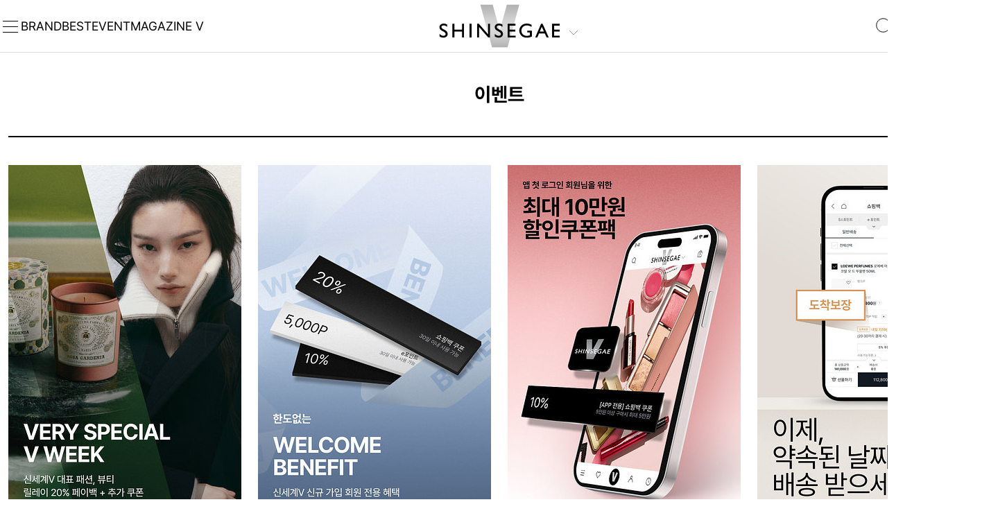

--- FILE ---
content_type: text/html;charset=UTF-8
request_url: https://www.shinsegaev.com/shop/initPlanShop.siv?disp_ctg_no=2301076415
body_size: 2067
content:



















<meta charset="UTF-8">
<meta http-equiv="X-UA-Compatible" content="IE=edge">
<meta name="viewport" content="width=device-width, initial-scale=1.0, user-scalable=no, maximum-scale=1.0,minimum-scale=1.0">






<title>신세계V</title>

<link rel="shortcut icon" href="//cdn-fo.shinsegaev.com/fo/assets/comm/image/favicon.ico" type="image/x-icon"/>
<link rel="apple-touch-icon" href="//cdn-fo.shinsegaev.com/fo/assets/comm/image/icon/v_icon_60.png">
<link rel="apple-touch-icon" sizes="76x76" href="//cdn-fo.shinsegaev.com/fo/assets/comm/image/icon/v_icon_76.png">
<link rel="apple-touch-icon" sizes="120x120" href="//cdn-fo.shinsegaev.com/fo/assets/comm/image/icon/v_icon_120.png">
<link rel="apple-touch-icon" sizes="152x152" href="//cdn-fo.shinsegaev.com/fo/assets/comm/image/icon/v_icon_152.png">
<link rel="apple-touch-icon" sizes="180x180" href="//cdn-fo.shinsegaev.com/fo/assets/comm/image/icon/v_icon_180.png">
<link rel="apple-touch-icon-precomposed" href="//cdn-fo.shinsegaev.com/fo/assets/comm/image/icon/v_icon_192.png">
<link rel="apple-touch-icon-precomposed" href="//cdn-fo.shinsegaev.com/fo/assets/comm/image/icon/v_icon_160.png">
<link rel="shortcut icon" sizes="192x192" type="image/png" href="//cdn-fo.shinsegaev.com/fo/assets/comm/image/icon/v_icon_192.png">
<link rel="shortcut icon" sizes="160x160" type="image/png" href="//cdn-fo.shinsegaev.com/fo/assets/comm/image/icon/v_icon_160.png">
<link rel="stylesheet" href="//cdn-fo.shinsegaev.com/fo/assets/siv/css/error/error.css">
<link rel="stylesheet" href="//cdn-fo.shinsegaev.com/fo/assets/comm/css/common.css">
<link rel="stylesheet" href="//cdn-fo.shinsegaev.com/fo/assets/comm/css/reset.css">
<link rel="stylesheet" href="/ui/font/pretendard/pretendard-subset.css">


    
    
    
    
    
        <script>
            window.alert('유효한 기획전이 존재 하지 않습니다.');
            window.location.href = "https://www.shinsegaev.com" + "/event/initEventMain.siv?partnerNm=SIVP_landing";
        </script>
    
    


--- FILE ---
content_type: text/html;charset=UTF-8
request_url: https://www.shinsegaev.com/event/initEventMain.siv?partnerNm=SIVP_landing
body_size: 314257
content:










<!--### header_html ###-->

    
    
   	
   	
   	











	
	
		
			
			
				


<!DOCTYPE html>
<html class="isWeb" lang="ko">
<head>
	

<meta charset="utf-8">

<!-- //cache -->



	<meta http-equiv="X-UA-Compatible" content="IE=edge">
	<meta name="title" content="이벤트(EVENT) - 쿠폰/프로모션 혜택 모음 | 신세계V">
	<meta name="description" content="최신 패션 트렌드, 할인, 선물, 경품 등 다양한 이벤트로 쇼핑을 더욱 즐겁게 만들어보세요. 신제품 출시, 시즌 세일, 브랜드 협업 등 다양한 이벤트 소식을 확인하고 놓치지 마세요. 지금 누구나 받을 수 있는 특별한 혜택을 확인해보세요.">

	<!-- sns공유하기 -->
	
	
	
	<meta property="og:url"			content="https://www.shinsegaev.com">
	<meta property="og:title" 		content="신세계V">
	<meta property="og:image"		content="https://www.shinsegaev.com/common/images/common/linkimg.png">
	<meta property="og:description" content="신세계V | VERY ME, VERY SHINSEGAE">
	<meta property="fb:app_id" 		content="615747055258003">
	<meta property="og:type" 		content="website">


<!-- sns공유하기 -->



	
	<title>이벤트(EVENT) - 쿠폰/프로모션 혜택 모음 | 신세계V</title>
	<link rel="shortcut icon" href="/favicon_v.ico" type="image/x-icon" />
	<link rel="stylesheet" type="text/css" href="//cdn-fo.shinsegaev.com/fo/assets/comm/css/lib/aos.css?cVer=202601190735" />
	<link rel="stylesheet" type="text/css" href="//cdn-fo.shinsegaev.com/fo/assets/comm/css/lib/swiper-bundle.min.css?cVer=202601190735" />
	<link rel="stylesheet" type="text/css" href="//cdn-fo.shinsegaev.com/fo/assets/comm/css/lib/flatpickr.min.css?cVer=202601190735" />
	<link rel="stylesheet" type="text/css" href="//cdn-fo.shinsegaev.com/fo/assets/comm/css/reset.css?cVer=202601190735" />
	<link rel="stylesheet" type="text/css" href="//cdn-fo.shinsegaev.com/fo/assets/comm/css/grid.css?cVer=202601190735" />
	<link rel="stylesheet" type="text/css" href="//cdn-fo.shinsegaev.com/fo/assets/comm/css/common.css?cVer=202601190735" />
	<link rel="stylesheet" type="text/css" href="//cdn-fo.shinsegaev.com/fo/assets/comm/css/bottom_range.css?cVer=202601190735" />

	
	<link rel="stylesheet" href="/ui/font/pretendard/pretendard-subset.css?cVer=202601190735" />
	<link rel="stylesheet" href="/ui/font/gloock/gloock-subset.css?cVer=202601190735" />
	<link rel="stylesheet" href="/ui/pc/common/common.css?cVer=202601190735" />

	

	<link rel="stylesheet" href="//cdn-fo.shinsegaev.com/fo/assets/comm/css/event/event.css?cVer=202601190735" type="text/css" />

	
	
		
	<script type="text/javascript" src="//cdn-fo.shinsegaev.com/ui/lib/body-scroll-lock/bodyScrollLock.min.js?cVer=202601190735"></script>
	<script type="text/javascript" src="//cdn-fo.shinsegaev.com/ui/lib/swiper/swiper-element-customized-bundle.min.js?cVer=202601190735"></script>
	<script type="module" src="//cdn-fo.shinsegaev.com/ui/element/has-dropdown.js?cVer=202601190735"></script>
	<script type="module" src="//cdn-fo.shinsegaev.com/ui/pc/common/common.js?cVer=202601190735"></script>
	

	<script type="text/javascript" src="//cdn-fo.shinsegaev.com/fo/js/lib/jquery-1.12.4.min.js?cVer=202601190735"></script>
	<script type="text/javascript" src="//cdn-fo.shinsegaev.com/common/js/overpass.common.js?cVer=202601190735"></script>
	<script type="text/javascript" src="//cdn-fo.shinsegaev.com/common/js/overpass.util.js?cVer=202601190735"></script>
	<script type="text/javascript" src="//cdn-fo.shinsegaev.com/fo/js/common/overpass.fn.pc.js?cVer=202601190735"></script>
	<script type="text/javascript" src="//wcs.naver.net/wcslog.js"> </script> 
	
	<script src="//t1.kakaocdn.net/kakao_js_sdk/v1/kakao.min.js"></script>


    
    






	<script>
		if (typeof(window.overpass) != "object") { window.overpass = {}; };
		if (typeof(window.overpass.global) != "object") { window.overpass.global = {}; };
		overpass.global = {
				js_common_path	: '//cdn-fo.shinsegaev.com',
				scheme			: 'https',
				site_no			: '1300001',
				client_no		: 'C00001',
				chnl_cd			: '10',
				app_cd			: '',
				js_path			: '//cdn-fo.shinsegaev.com/fo',
				image_path		: '//cdn-fo.shinsegaev.com/fo',
				cookie_domain	: '.shinsegaev.com',
				base_domain_url	: '//www.shinsegaev.com',
				cver			: '202601190735',
				disp_divi_cd 	: '10',
				isJajuMall		: ('false' === 'true' ? true : false),
				is_login		: ('false' === 'true' ? true : false),
				enc_mbr_no		: ''
		};

		window.appIF = window.appIF || {};
	
		document.addEventListener('DOMContentLoaded', () => {
// 			import('https://t1.kakaocdn.net/kakao_js_sdk/v1/kakao.min.js').then((Kakao, print) => {
				Kakao.init('620e7e3d2702510818197ffbbd2c16e4');
// 			})
			
			window.fbAsyncInit = function() {
				FB.init({
					appId			 : '615747055258003',
					autoLogAppEvents : true,
					xfbml			 : true,
					version			 : 'v5.0'
				});
			};

			(function(d, s, id){
				var js, fjs = d.getElementsByTagName(s)[0];
				if (d.getElementById(id)) {return;}
				js = d.createElement(s); js.id = id;
				js.src = "https://connect.facebook.net/en_US/sdk.js";
				fjs.parentNode.insertBefore(js, fjs);
			}(document, 'script', 'facebook-jssdk'));

		});
		
	</script>
	
	<script type="module">
		import Layer from "//cdn-fo.shinsegaev.com/common/js/module/layer.js?cVer=202601190735";
		import CommonLayer from "//cdn-fo.shinsegaev.com/common/js/module/popup.js?cVer=202601190735";
		import CommonFn from "//cdn-fo.shinsegaev.com/common/js/module/fn.js?cVer=202601190735";
		document.addEventListener("DOMContentLoaded", (e) => {
			if(!window.JLayer){
				window.JLayer = Layer;
			}
			if(!window.JMLayer){
				window.JMLayer = Layer;
			}
			if(!window.JCommonLayer){
				window.JCommonLayer = CommonLayer;
			}
			if(!window.JCommonFn){
				window.JCommonFn = CommonFn;
			}
		});

	</script>
	

	
	<script type="text/javascript">
		(function() {
			var js_common_path = '//cdn-fo.shinsegaev.com';
			var src_url = js_common_path +'/common/js/wl6.js?cVer=202601190735';
			var url = src_url.split("//")[1];
		
			var nl = document.createElement('script'); nl.type = 'text/javascript';
			nl.src = ('https:' == document.location.protocol ? 'https://' : 'http://') + url;
			var s = document.getElementsByTagName('script')[0]; s.parentNode.insertBefore(nl, s);
			var done = false;
			nl.onload = nl.onreadystatechange = function() {
				if(!done && (!this.readyState || this.readyState === "loaded" || this.readyState === "complete")) {
					done = true;
					var chnl_cd = '10';
					var disp_mall_no = '0000032';
					
					if(chnl_cd == '40') {
						if(disp_mall_no == '0000032') _n_sid = n_SidCookie("SID","SIV_app");
						else if(disp_mall_no == '0000033') _n_sid = n_SidCookie("SID","JAJU_app");
					} else if (chnl_cd == '30') {
						if(disp_mall_no == '0000032') _n_sid = n_SidCookie("SID","SIV_mobile");
						else if(disp_mall_no == '0000033') _n_sid = n_SidCookie("SID","JAJU_mobile");
					} else {
						if(disp_mall_no == '0000032') _n_sid = n_SidCookie("SID","SIV_pc");
						else if(disp_mall_no == '0000033') _n_sid = n_SidCookie("SID","JAJU_pc");
					}
					
					_n_uid_cookie = "UID";
					_n_c_field1 = "partnerNm";
					n_logging();
					nl.onload = nl.onreadystatechange = null;
				}
			}
		})();
	</script> 
	
	
	
	<script>
		(function(i,s,o,g,r,a,m){i['GoogleAnalyticsObject']=r;i[r]=i[r]||function(){
		(i[r].q=i[r].q||[]).push(arguments)},i[r].l=1*new Date();a=s.createElement(o),
		m=s.getElementsByTagName(o)[0];a.async=1;a.src=g;m.parentNode.insertBefore(a,m)
		})(window,document,'script','//www.google-analytics.com/analytics.js','ga');
		
		ga('create', 'UA-82675421-1', {
			'cookieDomain': 'auto',
			'cookieFlags': 'SameSite=None; Secure'
		});
		ga('send', 'pageview');
	</script>
	
	
	
	<script type="text/javascript">dataLayer = [];</script>
	<script>
	$(window).load(function() {
		(function(w,d,s,l,i){w[l]=w[l]||[];w[l].push({'gtm.start':
		new Date().getTime(),event:'gtm.js'});var f=d.getElementsByTagName(s)[0],
		j=d.createElement(s),dl=l!='dataLayer'?'&l='+l:'';j.async=true;j.src=
		'//www.googletagmanager.com/gtm.js?id='+i+dl;f.parentNode.insertBefore(j,f);
		})(window,document,'script','dataLayer','GTM-5XMJ7JL');
	});
	</script>
	
	
	
	<script type="text/javascript">
		window._eglqueue = window._eglqueue || [];
		_eglqueue.push(['setVar', 'cuid', 'f5d976f5-4750-4cc3-b346-f5152905294b' ]);	// UUID형태의 고객사 식별번호
		_eglqueue.push(['setVar', 'userId', '']);	// 해시함수를 통해 변환된 회원번호, 비로그인 시 빈값('')
		_eglqueue.push(['track', 'visit']);
		(function (s, x) {
		s = document.createElement('script'); s.type = 'text/javascript';
		s.async = true; s.defer = true; s.src = (('https:' == document.location.protocol) ? 'https' : 'http') + '://logger.eigene.io/js/logger.min.js';
		x = document.getElementsByTagName('script')[0]; x.parentNode.insertBefore(s, x);
		})();
	</script>
	
	
	
	<script type="text/javascript">
		(function(w, d, a){
			w.__beusablerumclient__ = {
				load : function(src){
					var b = d.createElement("script");
					b.src = src; b.async=true; b.type = "text/javascript";
					d.getElementsByTagName("head")[0].appendChild(b);
				}
			};w.__beusablerumclient__.load(a + "?url=" + encodeURIComponent(d.URL));
		})(window, document, "//rum.beusable.net/load/b221014e065212u564");
	</script>
	
	
	
	<link rel="dns-prefetch" href="//cdn.decibelinsight.net">
	<link rel="dns-prefetch" href="//collection.decibelinsight.net">
	<script type="text/javascript">
	// <![CDATA[
	(function(d,e,c,i,b,el,it) {d._da_=d._da_||[];_da_.oldErr=d.onerror;_da_.err=[];
	d.onerror=function(){_da_.err.push(arguments);_da_.oldErr&&_da_.oldErr.apply(d,Array.prototype.slice.call(arguments));};
	d.DecibelInsight=b;d[b]=d[b]||function(){(d[b].q=d[b].q||[]).push(arguments);};
	el=e.createElement(c),it=e.getElementsByTagName(c)[0];el.async=1;el.src=i;it.parentNode.insertBefore(el,it);
	})(window,document,'script','https://cdn.decibelinsight.net/i/14159/1407447/di.js','decibelInsight');
	// ]]>
	</script>
	
<script>NS_CSM_td=1829774298;NS_CSM_pd=275116665;NS_CSM_u="/clm10";NS_CSM_col="af_collector_logstream_10.118.204.205";</script><script type="text/javascript">function sendTimingInfoInit(){setTimeout(sendTimingInfo,0)}function sendTimingInfo(){var wp=window.performance;if(wp){var c1,c2,t;c1=wp.timing;if(c1){var cm={};cm.ns=c1.navigationStart;if((t=c1.unloadEventStart)>0)cm.us=t;if((t=c1.unloadEventEnd)>0)cm.ue=t;if((t=c1.redirectStart)>0)cm.rs=t;if((t=c1.redirectEnd)>0)cm.re=t;cm.fs=c1.fetchStart;cm.dls=c1.domainLookupStart;cm.dle=c1.domainLookupEnd;cm.cs=c1.connectStart;cm.ce=c1.connectEnd;if((t=c1.secureConnectionStart)>0)cm.scs=t;cm.rqs=c1.requestStart;cm.rss=c1.responseStart;cm.rse=c1.responseEnd;cm.dl=c1.domLoading;cm.di=c1.domInteractive;cm.dcls=c1.domContentLoadedEventStart;cm.dcle=c1.domContentLoadedEventEnd;cm.dc=c1.domComplete;if((t=c1.loadEventStart)>0)cm.ls=t;if((t=c1.loadEventEnd)>0)cm.le=t;cm.tid=NS_CSM_td;cm.pid=NS_CSM_pd;cm.ac=NS_CSM_col;var xhttp=new XMLHttpRequest();if(xhttp){var JSON=JSON||{};JSON.stringify=JSON.stringify||function(ob){var t=typeof(ob);if(t!="object"||ob===null){if(t=="string")ob='"'+ob+'"';return String(ob);}else{var n,v,json=[],arr=(ob&&ob.constructor==Array);for(n in ob){v=ob[n];t=typeof(v);if(t=="string")v='"'+v+'"';else if(t=="object"&&v!==null)v=JSON.stringify(v);json.push((arr?"":'"'+n+'":')+String(v));}return(arr?"[":"{")+String(json)+(arr?"]":"}");}};xhttp.open("POST",NS_CSM_u,true);xhttp.send(JSON.stringify(cm));}}}}if(window.addEventListener)window.addEventListener("load",sendTimingInfoInit,false);else if(window.attachEvent)window.attachEvent("onload",sendTimingInfoInit);else window.onload=sendTimingInfoInit;</script></head>




<body>
<!-- Google Tag Manager (noscript) -->
<noscript>
	<iframe src="//www.googletagmanager.com/ns.html?id=GTM-5XMJ7JL" height="0" width="0" style="display:none;visibility:hidden"></iframe>
</noscript>
<!-- End Google Tag Manager (noscript) -->
	
	<div class="siv-wrap">
		<div class="siv-container">
			<div class="popup-bg replace-text" onclick="closePopup()">popup 배경</div>
			<div class="ee_loading">로딩 중입니다...</div>

			
			





<header class="v-site-header v-main-header">
    <div class="v-site-header__inner">
        <div class="v-site-header__bar">
            <div class="v-site-header__main">
                <div class="v-site-header__logo">
                    <div class="v-logo-shinsegaev">
                        
                        
                            
                            
                                <a href="javascript:overpass.link('MAIN');" data-click-zone="comm§gnb§header§logo">
                                    <img src="/ui/mw/image/logo-siv.svg" alt="SHINSEGAE INTERNATIONAL V" width="160" height="56" />
                                </a>
                            
                        
                    </div>
                    
                    
                        <button data-command="toggle-modal"
                                data-commandfor="vMallSelector"
                                aria-haspopup="dialog"
                                type="button"
                                class="v-button v-site-header__button v-main-header__button--mall"
                                data-click-zone="comm§gnb§header§mall">
                            <svg fill="none" viewBox="0 0 24 24" class="v-main-header__icon">
                                <title>몰 이동</title>
                                <path stroke="currentColor" d="m6 9 6 6 6-6"></path>
                            </svg>
                        </button>
                    
                </div>
            </div>

            
            <div class="v-site-header__lead">
                <a data-command="toggle"
                   data-commandfor="vHamburgerMenuLayer"
                   aria-haspopup="dialog"
                   href="#"
                   class="v-button v-site-header__button"
                   data-click-zone="hamburger§header§btn§back">
                    <svg fill="none" viewBox="0 0 30 30" class="v-site-header__icon">
                        <title>메뉴</title>
                        <path stroke="currentColor" stroke-miterlimit="10" d="M4 7.5h22M4 15.5h22M4 23.5h22"></path>
                    </svg>
                </a>
                
                
                    <nav class="v-site-header__nav">
                        
                            <a class="v-site-header__nav-link" href="javascript:void(0);"
                               onclick="javascript:overpass.util.go('/zone/brand/brandList.siv');"
                               data-click-zone="comm§gnb§corner§BRAND">
                                    BRAND
                            </a>
                        
                            <a class="v-site-header__nav-link" href="javascript:void(0);"
                               onclick="javascript:overpass.util.go('/shop/initBest.siv');"
                               data-click-zone="comm§gnb§corner§BEST">
                                    BEST
                            </a>
                        
                            <a class="v-site-header__nav-link" href="javascript:void(0);"
                               onclick="javascript:overpass.util.go('/event/initEventMain.siv');"
                               data-click-zone="comm§gnb§corner§EVENT">
                                    EVENT
                            </a>
                        
                            <a class="v-site-header__nav-link" href="javascript:void(0);"
                               onclick="javascript:overpass.util.go('/zone/very-shinsegae/init.siv');"
                               data-click-zone="comm§gnb§corner§MAGAZINE V">
                                    MAGAZINE V
                            </a>
                        
                    </nav>
                
            </div>

            
            <div class="v-site-header__trail">
                <a id="searchLayerBtn"
                   data-command="toggle"
                   data-commandfor="vSearchLayer"
                   aria-haspopup="dialog"
                   href="#"
                   class="v-button v-site-header__button"
                   data-click-zone="comm§gnb§header§search"
                   onclick="searchLayerInit()">
                    <svg fill="none" viewBox="0 0 30 30" class="v-site-header__icon">
                        <title>검색</title>
                        <path stroke="currentColor" d="M13.475 23.2c5.371 0 9.725-4.354 9.725-9.725 0-5.371-4.354-9.725-9.725-9.725-5.371 0-9.725 4.354-9.725 9.725 0 5.371 4.354 9.725 9.725 9.725Z"></path>
                        <path stroke="currentColor" stroke-miterlimit="10" d="m20.172 20.037 6.075 6.213"></path>
                    </svg>
                </a>
                
                    
                    
                        <a href="javascript:overpass.link('LOGIN');" class="v-button v-site-header__button icon_login"
                           data-click-zone="comm§gnb§utility§login">
                            <svg fill="none" viewBox="0 0 30 30" class="v-site-header__icon">
                                <title>로그인</title>
                                <path stroke="currentColor" d="M6.031 9.89V4.38h19.033v22.04H6.031v-5.51M2.523 15.406h13.232"></path>
                                <path stroke="currentColor" d="m13.758 12.203 2.609 3.261-2.61 3.26"></path>
                            </svg>
                        </a>
                    
                
                <a data-command="show"
                   data-commandfor="vWishlistPanel"
                   aria-haspopup="dialog"
                   href="#"
                   class="v-button v-site-header__button"
                   data-click-zone="comm§gnb§utility§wish">
                    <svg fill="none" viewBox="0 0 30 30" class="v-site-header__icon">
                        <title>위시리스트</title>
                        <path stroke="currentColor" stroke-miterlimit="10" d="M24.572 6.984a5.594 5.594 0 0 0-8.097 0L15 8.51l-1.475-1.525a5.594 5.594 0 0 0-8.097 0c-2.237 2.313-2.237 6.059 0 8.371L15 25.25l9.572-9.895c2.237-2.312 2.237-6.059 0-8.37Z"></path>
                    </svg>
                </a>
                <has-dropdown open-on-hover="true">
                    <a href="javascript:overpass.mypage.goOrderList();" class="v-button v-site-header__button"
                            data-click-zone="comm§gnb§utility§my">
                        <svg fill="none" viewBox="0 0 30 30" class="v-site-header__icon">
                            <title>마이페이지</title>
                            <path stroke="currentColor" d="M26.25 25.375C26.25 18.812 21.212 13.5 15 13.5 8.787 13.5 3.75 18.813 3.75 25.375M15 13.5a4.375 4.375 0 1 0 0-8.75 4.375 4.375 0 0 0 0 8.75Z"></path>
                        </svg>
                    </a>
                    <menu slot="dropdown" class="v-site-header__dropdown-menu">
                        <li><a href="javascript:overpass.mypage.goOrderList();"  data-click-zone="comm§gnb§utility§orderList">주문/배송조회</a></li>
                        <li><a href="javascript:overpass.mypage.goClaimList();"  data-click-zone="comm§gnb§utility§claimList">취소/반품 조회</a></li>
                        <li><a href="javascript:overpass.mypage.searchCpn();"    data-click-zone="comm§gnb§utility§coupon">쿠폰조회</a></li>
                        <li><a href="javascript:overpass.mypage.searchEPoint();" data-click-zone="comm§gnb§utility§epoint">e포인트 내역</a></li>
                        <li><a href="javascript:overpass.link('WISHBRANDLIST');" data-click-zone="comm§gnb§utility§mybrand">위시 브랜드</a></li>
                    </menu>
                </has-dropdown>
                <a data-command="show"
                   data-commandfor="vHistoryPanel"
                   aria-haspopup="dialog"
                   class="v-button v-site-header__button"
                   data-click-zone="comm§gnb§utility§history">
                    <svg fill="none" viewBox="0 0 30 30" class="v-site-header__icon">
                        <title>히스토리</title>
                        <path stroke="currentColor" d="M26.25 15c0 6.212-5.038 11.25-11.25 11.25C8.787 26.25 3.75 21.212 3.75 15 3.75 8.787 8.787 3.75 15 3.75c6.212 0 11.25 5.037 11.25 11.25Z"></path>
                        <path stroke="currentColor" d="M15 7.926V15l4.712 2.362"></path>
                    </svg>
                </a>
                
                <a href="javascript:overpass.link('CART');" id="headerCartIcon" class="v-button v-site-header__button"
                   data-click-zone="comm§gnb§utility§shoppingbag">
                    <svg fill="none" viewBox="0 0 30 30" class="v-site-header__icon">
                        <title>쇼핑백</title>
                        <path stroke="currentColor" d="M5.313 9.188H24.65V26.25H5.313V9.187ZM18.95 9.162V7.725c0-2.2-1.787-3.975-3.975-3.975A3.985 3.985 0 0 0 11 7.725v1.438"></path>
                    </svg>

                    
                </a>
            </div>
        </div>
    </div>

    
    <dialog class="v-site-header__layer v-hamburger-menu-layer" data-append="N" id="vHamburgerMenuLayer">
        <div class="v-site-header__layer__inner v-dialog__container" id="vHamburgerMenuLayerInner">
        </div>
    </dialog>
    <!-- [신세계V 3.0] 검색 -->
    <!--검색레이어 시작 -->
    <!-- 검색 자동완성 레이어 시작-->
    <div class="header__search--layer auto-complete" id="sch_ark_area"></div>
    <!-- 검색 자동완성 레이어 끝-->
    <!-- 검색 레이어 시작-->
    <dialog class="v-site-header__layer v-search-layer" id="vSearchLayer">
        <div class="v-site-header__layer__inner v-dialog__container">
            <div class="v-site-header__layer-content">
                <div class="v-search-layer-content">
                    <div class="v-search-box">
                        <div class="v-search-box__input" id="searchBox">
                            <input id="schInp"
                                    type="text"
                                    class="v-search-box__input-field"
                                    value=""
                                    onfocus="clearKewordInput(false)"/>
                        </div>
                        <div class="v-search-box__actions">
                            <!-- <form> 대신 <div> 사용 시 검색어 리셋 직접 처리 필요합니다. -->
                            <button
                                    id="searchResetBtn"
                                    data-command="resetSearchBox"
                                    type="reset"
                                    class="v-button v-search-box__button v-search-box__button--reset"
                                    onclick="clearKewordInput(true)">
                                <svg fill="none" viewBox="0 0 18 18" class="v-search-box__icon">
                                    <title>검색어 삭제</title>
                                    <circle cx="9" cy="9" r="9" fill="#eee"></circle>
                                    <path stroke="#000" d="m5.46 5.46 7.072 7.072M12.531 5.46l-7.07 7.072"></path>
                                </svg>
                            </button>
                            <button type="button" class="v-button v-search-box__button v-search-box__button--submit" onclick="goAdKwdOrSearchKwdPC()">
                                <svg viewBox="0 0 30 30" fill="none" class="v-search-box__icon">
                                    <title>검색</title>
                                    <path
                                            stroke="currentColor"
                                            stroke-width="2"
                                            d="M13.967 26.933c7.161 0 12.966-5.805 12.966-12.966C26.933 6.805 21.128 1 13.967 1 6.805 1 1 6.805 1 13.967c0 7.161 5.805 12.966 12.967 12.966Z"></path>
                                    <path
                                            stroke="currentColor"
                                            stroke-miterlimit="10"
                                            stroke-width="2"
                                            d="m22.898 22.717 8.1 8.283"></path>
                                </svg>
                            </button>
                        </div>
                    </div>
                    <div class="v-site-header__layer__body">
                        <div class="v-site-header__layer__feature">
                            <div class="v-search-keywords">
                                <section class="v-section v-recent-search-keywords" data-commandscope>
                                    <header class="v-section-header">
                                        <div class="v-section-header__main">
                                            <h2 class="v-section-title">최근 검색어</h2>
                                        </div>
                                        <div class="v-section-header__aside">
                                            <button id="srchRemoveAllBtn" type="button" class="v-button v-button--remove-all" onclick="javascript:fnRemoveAllRecentKwd();">
                                                <span class="v-button__text">전체삭제</span>
                                            </button>
                                            <button id="srchAutoSaveOffBtn" type="button" class="v-button v-button--strong" onclick="javascript:fnAutoSaveControl('N')">
                                                <span class="v-button__text"> 자동저장 끄기 </span>
                                            </button>
                                            <button id="srchAutoSaveOnBtn" type="button" class="v-button v-button--strong" onclick="javascript:fnAutoSaveControl('Y')">
                                                <span class="v-button__text"> 자동저장 켜기 </span>
                                            </button>
                                        </div>
                                    </header>

                                    <div id="recent_search_keyword_nosave" class="v-well v-recent-search-keywords__off" hidden>
                                        <div class="v-well__inner">저장 기능이 꺼져 있습니다.</div>
                                    </div>
                                    <div id="recent_search_keyword_empty" class="v-well v-recent-search-keywords__empty" hidden>
                                        <div class="v-well__inner">최근 검색어가 없습니다.<br />지금 뜨는 급상승 검색어를 살펴보세요.</div>
                                    </div>
                                    <ul id="recent_search_keyword_list" class="v-recent-search-keyword-list" >
                                    </ul>
                                </section>
                                <section class="v-section">
                                    <header class="v-section-header">
                                        <div class="v-section-header__main">
                                            <h2 class="v-section-title">급상승 검색어</h2>
                                        </div>
                                        <div id="search_best_keyword_base_date" class="v-section-header__aside v-section-header__small-text"></div>
                                    </header>
                                    <ol id="popular_search_keyword_list" class="v-rank-list">

                                    </ol>
                                </section>
                            </div>
                        </div>
                        <div id="srchImageBannerArea" class="v-site-header__layer__banners">

                        </div>
                    </div>
                    <div class="v-search-layer__suggestions" hidden>
                        <div class="v-search-suggestions">
                            <ul id="ark" class="v-keyword-list" >
                            </ul>
                        </div>
                    </div>
                </div>
            </div>
        </div>
    </dialog>
    <input type="hidden" id="search_type_h" name="search_type_h" value="SIV"/>
<!--검색레이어 끝 -->


<script type="text/javascript">
    var isTotalSearch = false; //(MO의 isSearch와 같음)
    if (window.location.pathname.indexOf('totalSearch.siv') > -1) { //검색결과 화면이면
        isTotalSearch = true;
    }

    //히스토리백 처리 검색레이어 닫기
    window.addEventListener('pageshow', (event) => {
        if (event.persisted) {
            if(document.getElementById('searchLayerBtn').open){
                document.getElementById('searchLayerBtn').click();
            }
            document.getElementById('searchResetBtn').click();
            this.fnSearchRecentKwd(true);
        }
    });

    let isFirstSearchLayerLoad = true; //페이지 첫 로드시에만 검색 data load
    function searchLayerInit() {
        if(isFirstSearchLayerLoad){
            var s_type = $('#search_type_h').val();
            fnSearchPopKwd(s_type);
            fnSearchImageBannerHtml(s_type);
            fnSearchRecentKwd();
            fnSearchEventKeyword();
            isFirstSearchLayerLoad = false;
        }
        if(!document.querySelector(".v-search-layer__suggestions").hidden) { //자동완성 hidden처리
            document.querySelector(".v-search-layer__suggestions").hidden = true;
            document.querySelector(".v-site-header__layer__body").hidden = false;
        }
    }
</script>

<script type="module">
    import {fetchPost} from "//cdn-fo.shinsegaev.com/common/js/module/utils.js?cVer=202601190735";

    //인기검색어
    window.fnSearchPopKwd = (type) => {
        const range = "D";
        let collection = "_TOTAL_";

        if (type == "undefined") {
            type = "";
        }

        const data = {"target": "popword", "range": range, "collection": collection, "datatype": "json"};

        fetchPost("/search/popKwdTotalAjax.siv", data, {dataType: "json"})
            .then(result => {
                let str = "";
                let count = 0;

                result.Data.Query.forEach((v, i) => {

                    if (count < 10) {
                        str += "<li>";
                        str += "  <a class=\"v-rank-item\" href=\"javascript:overpass.header.searchKwd('" + v.KEYWORD.replace(/'/gi, "\\'") + "', true);\" data-click-zone=\"search§popular§keyword§" + type + "_"+ (i + 1) +"\" >";
                        str += "   <div class=\"v-rank-item__place\">" + v.RANKING + "</div>";
                        str += "   <div class=\"v-rank-item__keyword\">" + v.KEYWORD.replace(/'/gi, "\\'") + "</div>";
                        str += "       <div class=\"v-rank-item__diff\"> <svg viewBox=\"0 0 12 12\" class=\"v-rank-item__diff-icon\">";

                        /*변동 없음 : no-change replace-text
                        신규 : new
                        순위 하락 : down
                        순위 상승 : up */
                        if (v.UPDOWN == "U") {
                            str += "    <title>상승</title>";
                            str += "    <path fill=\"currentColor\" d=\"m6 2.5 3.464 6H2.536L6 2.5Z\"></path>";
                        } else if (v.UPDOWN == "D") {
                            str += "    <title>하락</title>";
                            str += "    <path fill=\"currentColor\" d=\"m6 10.5 3.464-6H2.536L6 10.5Z\"></path>";
                        } else if (v.UPDOWN == "C") {
                            str += "    <title>변동없음</title>";
                            str += "    <path fill=\"currentColor\" d=\"M3 5.5h6v2H3z\"></path>";
                        }
                        str += "      </svg></div>";
                        str += "  </a>";
                        str += "</li>";
                        count++;
                    }
                });

                document.querySelector("#popular_search_keyword_list").innerHTML = str;

                const makeDate = result.Data.MakeTime;
                const viewDate = makeDate.substring(0, 16).replaceAll("-", ".");
                document.querySelector("#search_best_keyword_base_date").innerHTML = viewDate + " 기준</em>";

            }).catch(err => {
            console.log(err);
        });
    }


    //최근검색어
    window.fnSearchRecentKwd = () => {
        let flag = true;
        const data = {};
        fetchPost("/search/getRecentSearchKwd.siv", data, {dataType: "json"})
            .then(result => {
                let recentKwdList = result.result;
                let str = "";
                let save_yn = "";
				// 전체삭제 버튼
				const removeAllButton = document.querySelector("#srchRemoveAllBtn");
                if (recentKwdList != null && recentKwdList.length > 0) {
                    for (var i = 0; i < recentKwdList.length; i++) {
                        if (recentKwdList[i].SEARCH_KWD == "") continue;
                        flag = false;
                        str += "<li><div class=\"v-recent-search-keyword\">";
                        str += "  <a href=\"javascript:overpass.header.searchKwd('" + recentKwdList[i].SEARCH_KWD.replace(/'/gi, "\\'") + "', true);\" class=\"v-recent-search-keyword__text\" data-click-zone=\"search§recent§keyword§"+ (i + 1) +"\">" + recentKwdList[i].SEARCH_KWD + "</a>";
                        str += "  <button type=\"button\" onclick=\"javascript:fnRemoveRecentKwd('" + escapeHtml(recentKwdList[i].SEARCH_KWD).replace(/'/gi, "\\'") + "')\" class=\"v-button v-recent-search-keyword__delete-button\" data-click-zone=\"search§recent§btn§close_"+ (i + 1) +"\">";
                        str += "      <span class=\"v-button__text\"><svg viewBox=\"0 0 12 12\"><title>검색어 삭제</title><path stroke=\"currentColor\" d=\"m10 2.5-8 8M2 2.5l8 8\"></path></svg></span>";
                        str += "  </button>";
                        str += "</div></li>";
                    }
                }

                document.querySelector("#recent_search_keyword_list").innerHTML = str;

                //UI 처리
                const data = {};
                fetchPost("/search/getMbSearchKwdSaveYn.siv", data, {dataType: "json"})
                    .then(result => {
                        if(result.result == "0000"){
                            save_yn = result.save_yn;
                            searchRecentKeywordUi(save_yn);
                        }
                    }).catch(err => {
                        console.log(err);
                        searchRecentKeywordUi("N");
                    });
            }).catch(err => {
            console.log(err);
        });
    }

    // 최근검색어 자동저장 기능버튼 노출제어
    window.searchRecentKeywordUi = (save_yn) => {
        // const hotkeywordArea = document.querySelector("#hot_keyword_area")
        const removeAllButton = document.querySelector("#srchRemoveAllBtn");
        const autoSafeOnButton = document.querySelector("#srchAutoSaveOnBtn");
        const autoSafeOffButton = document.querySelector("#srchAutoSaveOffBtn");
        const recentSearchKeywordList = document.querySelector("#recent_search_keyword_list");
        const recentSearchKeywordNosave = document.querySelector("#recent_search_keyword_nosave");
        const recentSearchKeywordEmpty = document.querySelector("#recent_search_keyword_empty");

        if(save_yn == "N"){
            autoSafeOnButton.style.display = '';
            autoSafeOffButton.style.display = 'none';
            recentSearchKeywordList.style.display = "none";
            recentSearchKeywordNosave.hidden = false;
            recentSearchKeywordEmpty.hidden = true;
            removeAllButton.style.display = 'none';
        } else{
            autoSafeOnButton.style.display = 'none';
            autoSafeOffButton.style.display = '';
            recentSearchKeywordNosave.hidden = true;
            const el = document.querySelector(".v-recent-search-keyword");
            if (el == null) {
                recentSearchKeywordList.style.display = "";
                recentSearchKeywordEmpty.hidden = false;
                removeAllButton.style.display = 'none';
            } else {
                recentSearchKeywordList.style.display = "block";
                recentSearchKeywordEmpty.hidden = true;
                removeAllButton.style.display = '';
            }
        }
    }

    // 최근검색어 자동저장 기능 on/off
    window.fnAutoSaveControl = (save_yn) => {
        const data = {save_yn: save_yn};
        fetchPost("/search/saveRecentAutoSaveInfo.siv", data, {dataType: "json"})
            .then(result => {
                fnSearchRecentKwd();
            }).catch(err => {
            console.log(err);
        });
    }

    //최근키워드삭제
    window.fnRemoveRecentKwd = (keyword) => {
        const data = {search_kwd: keyword};
        fetchPost("/search/removeRecentSearchKwd.siv", data, {dataType: "json"})
            .then(result => {
                fnSearchRecentKwd();
            }).catch(err => {
            console.log(err);
        });
    }


    //최근검색어 모두삭제
    window.fnRemoveAllRecentKwd = () => {
        fetchPost("/search/removeRecentSearchKwd.siv", {}, {dataType: "json"})
            .then(result => {
                fnSearchRecentKwd();
            }).catch(err => {
            console.log(err);
        });
    }

    //검색창 이미지배너 HTML
    window.fnSearchImageBannerHtml = (search_type) => {

        if (search_type == "" || search_type == undefined) {
            search_type = "SIV";
        }

        const data = {
            search_type: search_type,
            jsp_path: "/sivmain/common/search/IncSearchImageBannerHtml.jsp"
        };
        fetchPost("/search/searchImageBannerHtml.siv", data)
            .then(result => {
                document.querySelector("#srchImageBannerArea").insertAdjacentHTML("beforeend", result);
            }).catch(err => {
            console.log(err);
        });
    }

    //검색창 이벤트키워드 조회
    window.fnSearchEventKeyword = () => {
        let disp_ctg_no = "2006019105";
        const conr_set_no = "211100000001692";
        let conr_set_cmps_no = "211100000009146";

        const data = {
            disp_ctg_no: disp_ctg_no,
            conr_set_no: conr_set_no,
            conr_set_cmps_no: conr_set_cmps_no
        };

        document.querySelector("#schInp").setAttribute("placeholder", "검색어를 입력하세요.");
        document.querySelector("#schInp").setAttribute("data-ad-url", "");
        document.querySelector("#schInp").setAttribute("data-ad-yn", "");

        fetchPost("/search/searchEventKeywordList.siv", data, {dataType: "json"})
            .then(result => {
                const dsConrContsList = result.lDsConrConts;
                if (dsConrContsList.length != 0 && dsConrContsList.length != null) {
                    document.querySelector("#schInp").setAttribute("placeholder", dsConrContsList[0].lbannerList[0].html_cont);
                    document.querySelector("#schInp").setAttribute("data-ad-url", dsConrContsList[0].lbannerList[0].link_url);
                    document.querySelector("#schInp").setAttribute("data-ad-yn", "Y");
                }else{
                    document.querySelector("#schInp").setAttribute("placeholder", "검색어를 입력하세요");
                    document.querySelector("#schInp").setAttribute("data-ad-url", "");
                    document.querySelector("#schInp").setAttribute("data-ad-yn", "");
                }
            }).catch(err => {
            console.log(err);
        });
    }

    window.clearKewordInput = (reset) => {
        var $schInp = $("#schInp");
        if (reset || $schInp.is("[data-ad-url]")) {
            $schInp.removeAttr("data-ad-url");
            $schInp.val("");
            document.querySelector("#schInp").setAttribute("placeholder", "검색어를 입력하세요");
        }
    }

</script>
<script type="module">
    let g_oConvert = "fw";							// 정방향, 역방향 값
    let isArk = true;								// 자동완성 기능 사용 여부
    let isKeydown = false;							// 브라우저가 파이어폭스, 오페라일 경우 keydown 사용 여부
    let isListShow = true;
    let cursorPos = -1;								// 자동완성 커서 위치 값
    let queryId = "#schInp";						// 검색어 <input> 의 id을 설정한다
    let totalFwCount = 0;							// 전방 검색 전체 개수
    let totalRwCount = 0;							// 후방 검색 전체 개수
    let charset = "utf-8";							// 인코딩 설정 (인코딩이 utf-8이 아닐 경우 8859_1 로 설정해야함)
    let arkPath = "/resources/ark";					// 자동완성 경로
    let transURL = "/search/arkTransTotalAjax.siv";			// trans 페이지의 URL을 설정한다.
    let tempQuery = "";
    let popwordFlag = false;						// 추천검색어 호출 여부(입력 키워드가 공백일 경우)
    let keyword = "";
    let spcmallNo = "0000000";				// 전문관 번호
    let target = 'common';	// ARK 웹서버 설정파일의 목록에 있는 추천어 서비스 대상을 지정한다. 전역변수
    let isFirstSearchLayerLoad = true; //페이지 첫 로드시에만 검색 data load
    let dispMallNo = '0000032';

    document.addEventListener('DOMContentLoaded', () => {
        //자동완성
        $("#schInp").keyup(function (event) {
            let query = $("#schInp").val();

            if (event.keyCode == 38 || event.keyCode == 40) {
                // 아래(40), 위(38) 방향키 조작시의 이벤트 처리
                arkTotal.moveFocusEvent(event);
            } else if (event.keyCode == 16) {
            } else if (event.keyCode == 8 && query == "" && popwordFlag == false) {
                popwordFlag = true;
                tempQuery = "";
                keyword = "";
            } else if (event.keyCode == 13) {
                if (isTotalSearch) {
                    overpass.header.searchMoKwd($("#schInp").val())
                } else {
                    overpass.header.searchMoKwd();
                }
            } else {
                if ($(event.target).is("#schInp")) {
                    if (keyword != $("#schInp").val()) {
                        keyword = $("#schInp").val();
                        if (isArk && $("#schInp").val() != "") {
                            arkTotal.requestArkJson($("#schInp").val());
                        }
                    }
                }
            }
        });
    });

    //자동완성
    var arkTotal = {

        /************************************************
         * 자동완성 결과 요청
         * @name requestArk
         * @param query 키보드 입력된 문자열
         ************************************************/
        requestArkJson: function (query) {
            jQuery.support.cors = true;
            cursorPos = -1;

            $.ajaxSetup({cache: false});
            $.ajax({
                url: transURL,
                type: "POST",
                dataType: "json",
                data: {"convert":"fw", "target":target, "charset":"utf-8", "query":query.toLowerCase(), "datatype": "json", "spcmall_no": spcmallNo, "mobileTotalSearchYn": "Y"},
                success: function (data) {
                    let str = "";
                    var jArray = new Array();
                    var rwjson = new Array();
                    var fwjson = new Array();
                    var totalCount = 0;

                    $.each(data.result, function (i, result) {
                        totalCount += parseInt(result.totalcount);
                        if (i == 0) {
                            totalFwCount = parseInt(result.totalcount);
                            fwjson = result.items;
                        } else {
                            totalRwCount = parseInt(result.totalcount);
                            rwjson = result.items;
                        }

                    });

                    if (totalCount > 0) {
                        if (totalFwCount > 0 && totalRwCount == 0) {
                            jArray = $.merge([], fwjson);
                        } else if (totalFwCount == 0 && totalRwCount > 0) {
                            jArray = $.merge([], rwjson);
                        } else if (totalFwCount > 0 && totalRwCount > 0) {
                            jArray = $.merge(fwjson, rwjson);
                        }

                        var sortingField = "count";
                        jArray.sort(function (a, b) { // 내림차순
                            return b[sortingField] - a[sortingField];
                            //return a[sortingField] - b[sortingField];
                        });

                        str += ""
                        var linkUrlCnt = 0;
                        let limitCnt = 10;

                        // 자동완성 리스트 설정
                        $.each(jArray, function (num, item) {
                            if (num != 0) {
                                num = num + 1;
                            }

                            if (num > limitCnt) return false;

                            var hkwd = "";
                            if(item.hkeyword.indexOf("<font style='font-size:12px'>") > -1) {
                                hkwd = item.hkeyword.replace(/<font style='font-size:12px'>/g, "").replace(/[</font>]{7}$/, "");
                                if (hkwd.indexOf('<font style=\'color:#CC6633\'>') != -1) {
                                    hkwd = hkwd.replace(/<font style=\'color:#CC6633\'>/g, '<mark>').replace(/<\/font>/g, '</mark>');
                                }
                            } else {
                                hkwd = item.hkeyword;
                            }

                            if (item.count > 0 && item.type == 3 && item.linkurl != "") {

                                if (linkUrlCnt < 5) {

                                    linkUrlCnt++;
                                    str += "<li><a href=\"" + item.linkurl + "\" class=\"v-keyword-link v-keyword-link--has-tag\" data-click-zone=\"search§auto§brand§" + item.linkname +"\">";
                                    str += "        <span class=\"v-keyword-link__tag\">BRAND</span>";
                                    str += "        <span class=\"v-keyword-link__text\">" + item.linkname + "</span>";
                                    str += "        <svg viewBox=\"0 0 16 16\" class=\"v-keyword-link__chevron\">";
                                    str += "            <path stroke=\"currentColor\" d=\"m6 4.5 5 4-5 4\"></path>";
                                    str += "       </svg>";
                                    str += "    </a></li>";

                                } else {
                                    str += "<li><a href=\"javascript:overpass.header.searchMoKwd('" + item.keyword + "');\" class=\"v-keyword-link\" data-click-zone=\"search§auto§keyword§" + item.keyword +"\">" +
                                        "<span class=\"v-keyword-link__text\">" + hkwd + "</span>";
                                    str += "<span id=\"f" + num + "\" style=display:none;>" + item.keyword + "</span>";
                                    str += "</a></li>";
                                }
                            } else {
                                str += "<li><a href=\"javascript:overpass.header.searchMoKwd('" + item.keyword + "');\" class=\"v-keyword-link\" data-click-zone=\"search§auto§keyword§" + item.keyword +"\">" +
                                    "<span class=\"v-keyword-link__text\">" + hkwd + "</span>";
                                str += "<span id=\"f" + num + "\" style=display:none;>" + item.keyword + "</span>";
                                str += "</a></li>";
                            }
                        });

                        $("#ark").html(str);

                    } else {
                        $("#ark").html(str + "<p class=\"noneCont\"></p>");
                    }
                    popwordFlag = false;
                    tempQuery = $("#schInp").val();

                    //검색결과 화면
                    if (isTotalSearch) {
                        $("#rstSchInp").val(tempQuery);
                    }
                },
                error: function (e) {
                    console.log('자동완성 실패');
                }
            });
        },


        /************************************************
         * 브라우저가 FireFox, Opera 일 경우 한글 입력
         * @name eventKeydown
         ************************************************/
        eventKeydown: function () {
            // 방향키 이동시 메소드 실행을 중지시킨다.
            if (!isKeydown) {
                return;
            }

            if (keyword != $("#schInp").val()) {
                keyword = $("#schInp").val();
                if (keyword != "" && isArk) {
                    this.requestArkJson($("#schInp").val());
                }
            }
            setTimeout("eventKeydown()", 20);
        },

        /************************************************
         * 방향키 이벤트 처리
         * @name moveFocusEvent
         * @param event 페이지 이벤트
         ************************************************/
        moveFocusEvent: function (event) {
            isKeydown = false;

            if (event.keyCode == 38) { // 위
                if (cursorPos == -1 || cursorPos == 0) {
                    $("#schInp").val(tempQuery);
                    //tempQuery = "";
                    cursorPos = -1;
                    this.clearCursorPos();
                } else {
                    this.onMouseOutKeyword(cursorPos);
                    cursorPos = cursorPos - 1;
                    this.onMouseOverKeyword(cursorPos);
                    $("#schInp").val($("#f" + cursorPos).text());
                }
            } else if (event.keyCode == 40) { // 아래
                if (cursorPos == -1) {
                    tempQuery = $("#schInp").val();
                }
                if ((totalFwCount + totalRwCount) > (cursorPos + 1)) {
                    this.onMouseOutKeyword(cursorPos);
                    cursorPos = cursorPos + 1;
                    this.onMouseOverKeyword(cursorPos);
                    $("#schInp").val($("#f" + cursorPos).text());
                }
            }
        },

        /************************************************
         * MouseOver 일 경우 선택한 배경을 설정
         * @name onMouseOverKeyword
         * @param cursorNum 커서의 위치 인덱스 값
         ************************************************/
        onMouseOverKeyword: function (cursorNum) {
            this.clearCursorPos();
            cursorPos = cursorNum;
            $("#bg" + cursorNum).css({"backgroundColor": "#f7f7f7"});
            $("#bg" + cursorNum).css({"cursor": "pointer"});
        },

        /************************************************
         * MouseOut 일 경우 설정한 배경을 초기화
         * @name onMouseOutKeyword
         * @param cursorNum 커서의 위치 인덱스 값
         ************************************************/
        onMouseOutKeyword: function (curSorNum) {
            cursorPos = curSorNum;
            $("#bg" + cursorPos).css({"backgroundColor": "#ffffff"});
        },

        /************************************************
         * 커서 위치가 변경될 때마다 선택되지 않은 부분 초기화
         * @name clearCursorPos
         ************************************************/
        clearCursorPos: function () {
            for (var i = 0; i < (totalFwCount + totalRwCount); i++) {
                $("#bg" + i).css({"backgroundColor": "#ffffff"});
            }
        },
    }

</script>
<script type="text/javascript">
    function escapeHtml(text) { 'use strict'; return text.replace(/[\"&<>]/g, function (a) { return { '"': '&quot;', '&': '&amp;', '<': '&lt;', '>': '&gt;' }[a]; }); }

    function goAdKwdOrSearchKwdPC (keyword) {
        var $schInp = $("#schInp");

        if($schInp.attr("data-ad-yn") == "Y") {
            if ($schInp.is("[data-ad-url]")) {
                if($schInp.attr("data-ad-url").length > 0){
                    $(location).attr("href", $schInp.attr("data-ad-url"));
                    decibelInsight('sendTrackedEvent', 'totalSearchClick');
                    return;
                }else{
                    $("#schInp").val($schInp.attr("placeholder"));
                    overpass.header.searchKwd($schInp.attr("placeholder"));
                    decibelInsight('sendTrackedEvent', 'totalSearchClick');
                    return;
                }
            }
        }
        overpass.header.searchKwd();
        decibelInsight('sendTrackedEvent', 'totalSearchClick');
    }
</script>
</header>

<script type="module">
    import {fetchPost} from "//cdn-fo.shinsegaev.com/common/js/module/utils.js?cVer=202601190735";
    import initProductUnit from "//cdn-fo.shinsegaev.com/fo/assets/sivmain/js/common/productUnit.js?cVer=202601190735";

    document.querySelector('[data-commandfor="vWishlistPanel"]').addEventListener('click', function() {
        const container = document.querySelector('#divWishListPanel');
        container.innerHTML = '';
        let url = "/zone/wish/searchWishList.siv";

        fetchPost(url, {})
            .then(result => {
                container.innerHTML = result;
                initProductUnit();
            })
            .catch(err => {
            });
    });
</script>



    
<dialog id="vMallSelector" class="v-mall-selector">
  <div class="v-dialog__container v-mall-selector__container">
    <ul class="v-mall-selector__list">
      
        
        
          
          
        
        <li>
          <a href="javascript:void(0);" onclick="javascript:overpass.util.go('/jaju/main/initMain.siv');" class="v-mall-selector__banner"
             data-click-zone="comm§btmmall§banner§JAJU">
            <img src="https://image.shinsegaev.com/upload/C00001/s3/dspl/banner/90/105/10/250500000593105_20250523100452.jpg?RS=300&SP=1" alt=""/>
          </a>
        </li>
      
    </ul>
  </div>
</dialog>





<dialog
        id="vHistoryPanel"
        class="v-dialog v-side-panel v-history-panel"
        aria-labelledby="vHistoryPanel_title"
        data-commandscope="side-panel">
    <div class="v-dialog__container">
        <header class="v-side-panel__header">
            <div class="v-side-panel__header__main">
                <h2 class="v-side-panel__title v-truncate" id="vHistoryPanel_title">히스토리</h2>
            </div>
            <button data-command="close" type="button" class="v-button v-side-panel__close">
                <svg fill="none" viewBox="0 0 24 24">
                    <title>히스토리 닫기</title>
                    <path stroke="currentColor" stroke-miterlimit="10" d="M3 21 21 3M3 3l18 18"></path>
                </svg>
            </button>
        </header>

        <div class="v-side-panel__content"></div>
        <ul class="v-side-panel__content"></ul>
        <template id="historyNoData">
            <div class="v-side-panel__content">
                <section class="v-history-no-data">
                    <p>
                        아직 쇼핑 기록이 없어요
                        <br/>
                        지금 둘러보고 새로운
                        <br/>
                        취향을 발견해보세요
                    </p>
                </section>
            </div>
        </template>


        <script type="module">
            import init from "//cdn-fo.shinsegaev.com/fo/assets/sivmain/js/history/historyList.js?cVer=202601190735";
            document.querySelector('[data-commandfor="vHistoryPanel"]')
                .addEventListener('click', function() {
                    init();
                });
        </script>

    </div>
</dialog>








<dialog id="vWishlistPanel"
        class="v-dialog v-side-panel v-wishlist-panel"
        aria-labelledby="vWishlistPanel_title"
        data-commandscope="side-panel">
    <div class="v-dialog__container">
        <header class="v-side-panel__header">
            <div class="v-side-panel__header__main">
                <h2 class="v-side-panel__title v-truncate" id="vWishlistPanel_title">위시리스트</h2>
            </div>
            <button data-command="close" type="button" class="v-button v-side-panel__close">
                <svg fill="none" viewBox="0 0 24 24">
                    <title>위시리스트 닫기</title>
                    <path stroke="currentColor" stroke-miterlimit="10" d="M3 21 21 3M3 3l18 18"></path>
                </svg>
            </button>
        </header>

        <div class="v-side-panel__content" id="divWishListPanel">
        </div>
    </div>
</dialog>





			

				







































































































































<script>

document.addEventListener("DOMContentLoaded", function() {
	document.querySelectorAll("[data-selector='recent-item-btn']").forEach(el=> {
		el.addEventListener("mouseover", (e) => {
			let el = document.querySelector('.recent-item__popup');
			
			let formData = new FormData();
			formData.append('isJaju', 'N');
			return fetch('/main/searchRecentPrdAjax.siv', {
				method: 'POST',
				mode: "no-cors",
				headers: { 'Content-Type': 'application/json;charset=utf-8' },
				body: formData
			}).then(resp => resp.text()
			).then(data => {
				el.innerHTML = data;
				recentOver(); 
			}).catch (error => console.error('Error:', error));
		})
	})
})


function deleteRecentGoods(btn, goods_no) {
	let formData = new FormData();
	formData.append('goods_no', goods_no);
	return fetch('/main/searchRecentPrdDeleteAjax.siv', {
			method: 'POST',
			mode: "no-cors",
			headers: { 'Content-Type': 'application/json;charset=utf-8' },
			body: formData
	}).then(resp => resp.text()
	).then(data => {
		recentDelete(btn);
		let targetEl = document.querySelector('.recent-item__list');
		if(targetEl.childElementCount < 1) {
			targetEl.innerHTML = '<li class="no-list">최근 본 상품이 없습니다.</li>';
		}
	}).catch (error => console.error('Error:', error));
}
</script>
	 
			
		
	













<!-- SI-12401 Braze -->
<script type="text/javascript">
try {
	const initBraze = function() {
		// 최초 페이지 로드 시, 필수 호출
		if (true) {
			braze.initialize("33211031-92c9-4a1b-b44d-6677959dadb1", {
				enableLogging: false,
				baseUrl: "sdk.iad-07.braze.com",
				serviceWorkerLocation : "https://js.appboycdn.com/web-sdk/5.1/service-worker.js",
				allowUserSuppliedJavascript: true 
			});
			
			braze.automaticallyShowInAppMessages();
			if (overpass.global.is_login && overpass.global.enc_mbr_no) {
				//비회원이 아니면 호출
				if (overpass.global.enc_mbr_no !== "eSP+OgvrHU1SurPpmebykxG2ROw3oR2+/Z8v+VrlGbA=") {
					braze.changeUser(overpass.global.enc_mbr_no);
				}
			}
			braze.openSession();
		}
	}
	if (window.require) {
		require(['https://js.appboycdn.com/web-sdk/5.1/braze.min.js'], function(braze) {
			if (!window.braze) {
				window.braze = braze;
			}
			initBraze();
		});
	} else {
		+function(a,p,P,b,y){a.braze={};a.brazeQueue=[];for(var s="BrazeSdkMetadata DeviceProperties Card Card.prototype.dismissCard Card.prototype.removeAllSubscriptions Card.prototype.removeSubscription Card.prototype.subscribeToClickedEvent Card.prototype.subscribeToDismissedEvent Card.fromContentCardsJson ImageOnly CaptionedImage ClassicCard ControlCard ContentCards ContentCards.prototype.getUnviewedCardCount Feed Feed.prototype.getUnreadCardCount ControlMessage InAppMessage InAppMessage.SlideFrom InAppMessage.ClickAction InAppMessage.DismissType InAppMessage.OpenTarget InAppMessage.ImageStyle InAppMessage.Orientation InAppMessage.TextAlignment InAppMessage.CropType InAppMessage.prototype.closeMessage InAppMessage.prototype.removeAllSubscriptions InAppMessage.prototype.removeSubscription InAppMessage.prototype.subscribeToClickedEvent InAppMessage.prototype.subscribeToDismissedEvent InAppMessage.fromJson FullScreenMessage ModalMessage HtmlMessage SlideUpMessage User User.Genders User.NotificationSubscriptionTypes User.prototype.addAlias User.prototype.addToCustomAttributeArray User.prototype.addToSubscriptionGroup User.prototype.getUserId User.prototype.getUserId User.prototype.incrementCustomUserAttribute User.prototype.removeFromCustomAttributeArray User.prototype.removeFromSubscriptionGroup User.prototype.setCountry User.prototype.setCustomLocationAttribute User.prototype.setCustomUserAttribute User.prototype.setDateOfBirth User.prototype.setEmail User.prototype.setEmailNotificationSubscriptionType User.prototype.setFirstName User.prototype.setGender User.prototype.setHomeCity User.prototype.setLanguage User.prototype.setLastKnownLocation User.prototype.setLastName User.prototype.setPhoneNumber User.prototype.setPushNotificationSubscriptionType InAppMessageButton InAppMessageButton.prototype.removeAllSubscriptions InAppMessageButton.prototype.removeSubscription InAppMessageButton.prototype.subscribeToClickedEvent FeatureFlag FeatureFlag.prototype.getStringProperty FeatureFlag.prototype.getNumberProperty FeatureFlag.prototype.getBooleanProperty automaticallyShowInAppMessages destroyFeed hideContentCards showContentCards showFeed showInAppMessage deferInAppMessage toggleContentCards toggleFeed changeUser destroy getDeviceId getDeviceId initialize isPushBlocked isPushPermissionGranted isPushSupported logCardClick logCardDismissal logCardImpressions logContentCardImpressions logContentCardClick logCustomEvent logFeedDisplayed logInAppMessageButtonClick logInAppMessageClick logInAppMessageHtmlClick logInAppMessageImpression logPurchase openSession requestPushPermission removeAllSubscriptions removeSubscription requestContentCardsRefresh requestFeedRefresh refreshFeatureFlags requestImmediateDataFlush enableSDK isDisabled setLogger setSdkAuthenticationSignature addSdkMetadata disableSDK subscribeToContentCardsUpdates subscribeToFeedUpdates subscribeToInAppMessage subscribeToSdkAuthenticationFailures toggleLogging unregisterPush wipeData handleBrazeAction subscribeToFeatureFlagsUpdates getAllFeatureFlags logFeatureFlagImpression".split(" "),i=0;i<s.length;i++){for(var m=s[i],k=a.braze,l=m.split("."),j=0;j<l.length-1;j++)k=k[l[j]];k[l[j]]=(new Function("return function "+m.replace(/\./g,"_")+"(){window.brazeQueue.push(arguments); return true}"))()}window.braze.getDeferredInAppMessage=function(){return new window.braze.InAppMessage};window.braze.getCachedContentCards=function(){return new window.braze.ContentCards};window.braze.getCachedFeed=function(){return new window.braze.Feed};window.braze.getUser=function(){return new window.braze.User};window.braze.getFeatureFlag=function(){return new window.braze.FeatureFlag};(y=p.createElement(P)).type='text/javascript';
			y.src='https://js.appboycdn.com/web-sdk/5.1/braze.min.js';
			y.async=1;(b=p.getElementsByTagName(P)[0]).parentNode.insertBefore(y,b)
		}(window,document,'script');
		initBraze();
	}
} catch (e) { console.log('braze load error'); }
</script>
<script type="text/javascript" src="//cdn-fo.shinsegaev.com/fo/js/common/overpass.braze.inf.js?cVer=202601190735"></script> 

<section class="ee-contents event pc-wrap">
	<div class="header__section">
		<h2>이벤트</h2>
	</div>
	<!-- 이벤트메인_상단배너 : /disp/conr/banner/G2410002462Inc.jsp  -->
	
		










<!-- 신규 큐레이션 구좌: 1개미만 영역 미노출 -->

    
        <div class="event__curation">
            <div class="event__curation-swiper swiper-container">
                <div class="swiper-wrapper">
                    
                        <div class="event__curation-swiper-item swiper-slide">
                            <div class="event__curation-swiper-image">
                                
                                <a href="/event/initEventDetail.siv?event_no=E260113899" onclick="n_click_logging('/AreaClick?wise_page=psiv_eventall&wise_area1=psiv_eventall_top&wise_area2=psiv_eventall_top_banner&wise_area3=psiv_eventall_top_banner_1');">
                                    <img src="https://image.shinsegaev.com/upload/C00001/s3/dspl/banner/2010/709/00/260100000677709_20260114134935.jpg?RS=336&SP=1" alt="VERY SPECIAL V WEEK" onerror="this.src='https://image.shinsegaev.com/upload/C00001/common/noimg.jpg?RS=350&SP=1';"/>
                                </a>
                            </div>
                            <div class="event__curation-swiper-text">
                                <div class="curation-title">VERY SPECIAL V WEEK</div>
                                <div class="curation-description">신세계V 대표 브랜드
매일 20% 페이백 + 쿠폰 증정</div>
                            </div>
                        </div>
                    
                        <div class="event__curation-swiper-item swiper-slide">
                            <div class="event__curation-swiper-image">
                                
                                <a href="/event/initEventDetail.siv?event_no=E221208282" onclick="n_click_logging('/AreaClick?wise_page=psiv_eventall&wise_area1=psiv_eventall_top&wise_area2=psiv_eventall_top_banner&wise_area3=psiv_eventall_top_banner_2');">
                                    <img src="https://image.shinsegaev.com/upload/C00001/s3/dspl/banner/2010/322/00/251200000672322_20251230160428.jpg?RS=336&SP=1" alt="2026 신규회원 웰컴쿠폰팩" onerror="this.src='https://image.shinsegaev.com/upload/C00001/common/noimg.jpg?RS=350&SP=1';"/>
                                </a>
                            </div>
                            <div class="event__curation-swiper-text">
                                <div class="curation-title">2026 신규회원 웰컴쿠폰팩</div>
                                <div class="curation-description">가입시 한도없는 20% 쿠폰 증정</div>
                            </div>
                        </div>
                    
                        <div class="event__curation-swiper-item swiper-slide">
                            <div class="event__curation-swiper-image">
                                
                                <a href="/event/initEventDetail.siv?event_no=E221208284" onclick="n_click_logging('/AreaClick?wise_page=psiv_eventall&wise_area1=psiv_eventall_top&wise_area2=psiv_eventall_top_banner&wise_area3=psiv_eventall_top_banner_3');">
                                    <img src="https://image.shinsegaev.com/upload/C00001/s3/dspl/banner/2010/319/00/251200000672319_20251230160010.jpg?RS=336&SP=1" alt="APP LOUNGE" onerror="this.src='https://image.shinsegaev.com/upload/C00001/common/noimg.jpg?RS=350&SP=1';"/>
                                </a>
                            </div>
                            <div class="event__curation-swiper-text">
                                <div class="curation-title">APP LOUNGE</div>
                                <div class="curation-description">앱 첫 로그인 회원님을 위한
최대 10만원 할인쿠폰팩</div>
                            </div>
                        </div>
                    
                        <div class="event__curation-swiper-item swiper-slide">
                            <div class="event__curation-swiper-image">
                                
                                <a href="/event/initEventDetail.siv?event_no=E250812898" onclick="n_click_logging('/AreaClick?wise_page=psiv_eventall&wise_area1=psiv_eventall_top&wise_area2=psiv_eventall_top_banner&wise_area3=psiv_eventall_top_banner_4');">
                                    <img src="https://image.shinsegaev.com/upload/C00001/s3/dspl/banner/2010/814/00/250800000624814_20250901142230.jpg?cVer=01022231&RS=336&SP=1" alt="신세계V의 도착보장 서비스" onerror="this.src='https://image.shinsegaev.com/upload/C00001/common/noimg.jpg?RS=350&SP=1';"/>
                                </a>
                            </div>
                            <div class="event__curation-swiper-text">
                                <div class="curation-title">신세계V의 도착보장 서비스</div>
                                <div class="curation-description">주문할 때 도착 예정일을 미리 알려드려요</div>
                            </div>
                        </div>
                    
                </div>
                <button type="button" class="next btn replace-text">다음</button>
                <button type="button" class="prev btn replace-text">이전</button>
            </div>
        </div>

	

	<!-- 탭  -->
	<nav class="event__tab" id="eventTab">
		
			
			<button class="event__tab-btn" onclick="n_click_logging('/AreaClick?wise_page=psiv_eventall&wise_area1=psiv_eventall_top&wise_area2=psiv_eventall_top_tap&wise_area3=psiv_eventall_top_tap_all');" data-index="0">
				<span class="event__tab-btn-text">전체</span>
			</button>
		
			
			<button class="event__tab-btn" onclick="n_click_logging('/AreaClick?wise_page=psiv_eventall&wise_area1=psiv_eventall_top&wise_area2=psiv_eventall_top_tap&wise_area3=psiv_eventall_top_tap_benefit');" data-index="1">
				<span class="event__tab-btn-text">이벤트 혜택</span>
			</button>
		
			
			<button class="event__tab-btn" onclick="n_click_logging('/AreaClick?wise_page=psiv_eventall&wise_area1=psiv_eventall_top&wise_area2=psiv_eventall_top_tap&wise_area3=psiv_eventall_top_tap_pln');" data-index="2">
				<span class="event__tab-btn-text">브랜드 기획전</span>
			</button>
		
			
			<button class="event__tab-btn" onclick="n_click_logging('/AreaClick?wise_page=psiv_eventall&wise_area1=psiv_eventall_top&wise_area2=psiv_eventall_top_tap&wise_area3=psiv_eventall_top_tap_partner');" data-index="3">
				<span class="event__tab-btn-text">제휴/결제 혜택</span>
			</button>
		
	</nav>

	<!--이벤트/기획전 리스트-->
	<div id="eventList" class="event__content">
		











<!-- 전체페이지 : /siv/event/include/IncEventMainList.jsp  -->
<!-- 이벤트혜택 : /siv/event/include/IncBenefitList.jsp  -->
<!-- 브랜드기획전 : /siv/event/include/IncPlanShopList.jsp  -->
<!-- 제휴혜택 : /siv/event/include/IncCooperationList.jsp  -->

 
	</div>
	
</section>

<!--### footer_html ###-->

	 











<!--   [SVG-18089] 뷰티앱 4월 뱃지찾기(4/1~30) 둥둥배너 -->











<!--// [SVG-18089] 뷰티앱 4월 뱃지찾기(4/1~30) 둥둥배너 -->


	
	
		
			
			
				





















<footer class="v-footer">
    <div class="v-footer__inner">
        <div class="v-footer__bar">
            <div class="v-footer__head">
                <div class="v-footer__lead">
                    <div class="v-footer__consumer">
                        <strong>(유료)1644-4490</strong>
                        <p>평일 09:00~18:00</p>
                    </div>
                    <div class="v-footer__list">
                        <a href="javascript:overpass.cst.goCstMain();" class="v-footer__link-list__button"
                           data-click-zone="comm§footer§menu§cs">
                            <span>고객센터</span>
                        </a>
                        <a href="javascript:overpass.cst.cstNotiList();" class="v-footer__link-list__button"
                           data-click-zone="comm§footer§menu§notice">
                            <span>공지사항</span>
                        </a>
                        <a href="javascript:overpass.cst.goHappytalkChatView();" class="v-footer__link-list__button"
                           data-click-zone="comm§footer§menu§kakao">
                            <span>채팅상담</span>
                        </a>
                        <a href="javascript:overpass.cst.cstArsGuide();" class="v-footer__link-list__button">
                            <span>ARS</span>
                        </a>
                    </div>
                </div>
                <div class="v-footer__tail">
                    <a href="https://www.instagram.com/very_shinsegae/" target="_blank" class="v-footer__sns-button"
                       data-click-zone="comm§footer§sns§instagram">
                        <svg fill="none" viewBox="0 0 24 24">
                            <title>인스타그램</title>
                            <path fill="#000" d="M17 2H7a5 5 0 0 0-5 5v10a5 5 0 0 0 5 5h10a5 5 0 0 0 5-5V7a5 5 0 0 0-5-5Z"></path>
                            <path stroke="#fff" d="M12 15.75a3.75 3.75 0 1 0 0-7.5 3.75 3.75 0 0 0 0 7.5Z"></path>
                            <path fill="#fff" d="M17 8.25a1.25 1.25 0 1 0 0-2.5 1.25 1.25 0 0 0 0 2.5Z"></path>
                        </svg>
                    </a>
                    <a href="https://www.facebook.com/veryshinsegae" target="_blank" class="v-footer__sns-button"
                       data-click-zone="comm§footer§sns§facebook">
                        <svg fill="none" viewBox="0 0 24 24">
                            <title>페이스북</title>
                            <path fill="#000" d="M17 2H7a5 5 0 0 0-5 5v10a5 5 0 0 0 5 5h10a5 5 0 0 0 5-5V7a5 5 0 0 0-5-5Z"></path>
                            <path fill="#fff" d="M14.023 7.74c-.774 0-.998.342-.998 1.097v1.25h2.066l-.207 2.025h-1.86v6.138h-2.48v-6.138H8.876v-2.024h1.67V8.87c0-2.04.827-3.12 3.134-3.12.5 0 1.085.034 1.446.084V7.74"></path>
                        </svg>
                    </a>
                    <a href="https://www.youtube.com/channel/UCHBnip4zbD3bEPSS7X6blMA" target="_blank" class="v-footer__sns-button"
                       data-click-zone="comm§footer§sns§youtube">
                        <svg fill="none" viewBox="0 0 24 24">
                            <title>유튜브</title>
                            <path fill="#000" d="M17 2H7a5 5 0 0 0-5 5v10a5 5 0 0 0 5 5h10a5 5 0 0 0 5-5V7a5 5 0 0 0-5-5Z"></path>
                            <path fill="#fff" stroke="#fff" d="M10.438 9.294 15.125 12l-4.688 2.707V9.294Z"></path>
                        </svg>
                    </a>
                </div>
            </div>
        </div>
        <div class="v-footer__body">
            <div class="v-footer__lead">
                <nav class="v-footer__nav">
                    <a href="javascript:overpass.link('SIVABOUT');" class="v-footer__nav-button"
                       data-click-zone="comm§footer§menu§about">
                        <span>ABOUT</span>
                    </a>
                    <a href="http://www.sikorea.co.kr" class="v-footer__nav-button" target="_blank"
                       data-click-zone="comm§footer§menu§company">
                        <span>회사소개</span>
                    </a>
                    <a href="javascript:overpass.cst.cstStoreList();" class="v-footer__nav-button"
                       data-click-zone="comm§footer§menu§store">
                        <span>매장안내</span>
                    </a>
                    <a href="mailto:sophiana@sikorea.co.kr" class="v-footer__nav-button"
                       data-click-zone="comm§footer§menu§enteredstore">
                        <span>입점상담</span>
                    </a>
                    <a href="javascript:overpass.link('PRIVATETERMS');" class="v-footer__nav-button"
                       data-click-zone="comm§footer§menu§individual">
                        <b>개인정보처리방침</b>
                    </a>
                    <a href="javascript:overpass.link('USETERMS');" class="v-footer__nav-button"
                       data-click-zone="comm§footer§menu§agreement">
                        <span>이용약관</span>
                    </a>
                </nav>
                <div class="v-footer__info">
                    <ul>
                        <li>주소: 서울특별시 강남구 도산대로 449 (청담동)</li>
                        <li>대표이사 : 김덕주,김홍극,서민성,이승민</li>
                        <li>사업자등록번호 : 201-81-53657</li>
                        <li>통신판매업 신고번호 : 강남-13797</li>
                    </ul>
                    <ul>
                        <li>개인정보보호책임자 : 장승환</li>
                        <li>호스팅사업자 : ㈜신세계아이앤씨</li>
                        <li>고객센터(유료) : 1644-4490</li>
                        <li>이메일 : <a href="mailto:si_cs@sikorea.co.kr">si_cs@sikorea.co.kr</a></li>
                    </ul>

                    <div class="v-footer__link">
                        <a href="https://www.ftc.go.kr/bizCommPop.do?wrkr_no=2018153657" target="_blank" class="v-footer__link-button">
                            <span>사업자정보확인</span>
                            <svg width="12" height="12" viewBox="0 0 12 12" fill="none">
                                <title>새창 열기</title>
                                <path d="M4 3L8 6L4 9" stroke="currentColor" stroke-linecap="square"></path>
                            </svg>
                        </a>
                        <a href="https://pg.nicepay.co.kr/issue/IssueEscrow.jsp?CoNo=2018153657" target="_blank" class="v-footer__link-button">
                            <span>에스크로서비스가입확인</span>
                            <svg width="12" height="12" viewBox="0 0 12 12" fill="none">
                                <title>새창 열기</title>
                                <path d="M4 3L8 6L4 9" stroke="currentColor" stroke-linecap="square"></path>
                            </svg>
                        </a>
                    </div>
                    <p>
                        일부 상품의 경우 (주)신세계인터내셔날은 통신판매의 당사자가 아닌 통신판매중개자로서, 입점 판매사가 등록한 상품 정보 및 거래에 대해 책임을 지지 않습니다.
                    </p>
                </div>
                <p>©2022 SHINSEGAE INTERNATIONAL ALL RIGHTS RESERVED</p>
                <div class="v-footer__mark">
                    <a href="https://isms.kisa.or.kr/main/ispims/issue/?certificationMode=list&crtfYear=2020&searchCondition=2&searchKeyword=%EC%8B%A0%EC%84%B8%EA%B3%84%EC%9D%B8%ED%84%B0%EB%82%B4%EC%85%94%EB%82%A0&__encrypted=U8oaEwTLg12yqNDZuCwRPMiDRLgcrZjlbxomU5uctoZc1kXWONBhXaf0KhG%2BaV6wYDbIIC5Ijics6bDUGjM4r%2FVq11uhWHP4ot8WCCe3oxkB9MKGMNyMmA6NkiFAh3mydQJW2vg0yLZdgCRoGXcDqJI4noLkfJfN3eTOIJfyCa2ywIthegmVUN%2F5UNUm0gzRaYKV%2FCxIpWvSIwWOTZZKwFBZ8LFmUj6AOWxohIkTdB4Dnl9vrvQAvtCX6U7k%2BhN%2FmrLD2RwV7UgVYCbL3SMugZuZm9isTGZPclAfXwvihIuH8QrEm2UnC7f%2FJh1teK55ZjCWrpxc2%2BbY170tK733tQU5eKFzLU0Q" target="_blank" class="v-footer__mark-button">
                        <img src="/ui/pc/image/logo_isms.png" alt="ISMS 로고" />
                    </a>
                    <p>인증범위 신세계인터내셔날 온라인 쇼핑몰 운영<br />유효기간 2023.09.16 ~ 2026.09.15</p>
                </div>
            </div>
            <button type="button" class="v-button v-footer__tail" onclick='openPopup("popup-mini-app-guide");'
                    data-click-zone="comm§footer§appdown§default">
                <div class="footer__app-text">
                    <span>신세계V MOBILE</span>
                    <p>
                        앱 다운로드
                        <svg width="12" height="12" viewBox="0 0 12 12" fill="none">
                            <title>다운로드 바로가기</title>
                            <path d="M4 3L8 6L4 9" stroke="currentColor" stroke-linecap="square"></path>
                        </svg>
                    </p>
                </div>
                <svg xmlns="http://www.w3.org/2000/svg" width="48" height="48" viewBox="0 0 48 48" fill="none">
                    <g clip-path="url(#clip0_8737_39476)">
                        <rect width="48" height="48" rx="10" fill="black" />
                        <g clip-path="url(#clip1_8737_39476)">
                            <path opacity="0.8" d="M27.3309 13.957L24.0009 26.0995L20.6709 13.957H14.8359L20.3409 34.042H21.8259H26.1759H27.6609L33.1659 13.957H27.3309Z" fill="url(#paint0_linear_8737_39476)" />
                            <path d="M6.97531 26.0094C6.14281 25.5519 5.86531 25.3944 5.86531 25.0344C5.86531 24.7569 6.15781 24.5544 6.56281 24.5544C6.93781 24.5544 7.29031 24.7044 7.60531 24.9894L7.62781 25.0044V24.2844C7.31281 24.0819 6.95281 23.9844 6.59281 23.9844C5.80531 23.9844 5.25781 24.4494 5.25781 25.1244C5.25781 25.3719 5.33281 25.5744 5.48281 25.7694C5.68531 26.0094 5.89531 26.1294 6.59281 26.5269C6.81031 26.6469 7.17781 26.9094 7.17781 27.2544C7.17781 27.5994 6.82531 27.8019 6.49531 27.8019C5.82031 27.8019 5.42281 27.3369 5.29531 27.1869L5.27281 27.1644V27.9744C5.63281 28.2369 6.05281 28.3719 6.48781 28.3719C7.26031 28.3719 7.80031 27.8919 7.80031 27.2019C7.80031 26.9319 7.71781 26.6919 7.55281 26.4894C7.41031 26.3094 7.22281 26.1519 6.96781 26.0169L6.97531 26.0094Z" fill="white" />
                            <path d="M12.2575 25.8749H9.8875V24.0449H9.25V28.3049H9.8875V26.4599H12.2575V28.3049H12.895V24.0449H12.2575V25.8749Z" fill="white" />
                            <path d="M15.2469 24.0449H14.6094V28.3049H15.2469V24.0449Z" fill="white" />
                            <path d="M20.3438 27.3149L17.4863 24.0449H16.9688V28.3049H17.5688V25.0649L20.4037 28.3049H20.9513V24.0449H20.3438V27.3149Z" fill="white" />
                            <path d="M24.155 26.0094C23.3225 25.5519 23.045 25.3944 23.045 25.0344C23.045 24.7569 23.3375 24.5544 23.7425 24.5544C24.1175 24.5544 24.47 24.7044 24.785 24.9894L24.8075 25.0044V24.2844C24.4925 24.0819 24.1325 23.9844 23.7725 23.9844C22.985 23.9844 22.4375 24.4494 22.4375 25.1244C22.4375 25.3719 22.5125 25.5744 22.6625 25.7694C22.865 26.0094 23.075 26.1294 23.7725 26.5269C23.99 26.6469 24.3575 26.9094 24.3575 27.2544C24.3575 27.5994 24.005 27.8019 23.675 27.8019C23 27.8019 22.6025 27.3369 22.475 27.1869L22.4525 27.1644V27.9744C22.8125 28.2369 23.2325 28.3719 23.6675 28.3719C24.0575 28.3719 24.3875 28.2594 24.6275 28.0419C24.86 27.8319 24.98 27.5319 24.98 27.2094C24.98 26.9319 24.8975 26.6994 24.7325 26.4969C24.59 26.3169 24.4025 26.1594 24.155 26.0244V26.0094Z" fill="white" />
                            <path d="M27.0519 26.4449H28.7994V25.8749H27.0519V24.6074H28.8594V24.0449H26.4219V28.3049H28.9194V27.7349H27.0519V26.4449Z" fill="white" />
                            <path d="M32.5222 26.7594H33.3397V27.6219C32.9497 27.7494 32.7322 27.8019 32.4172 27.8019C31.4122 27.8019 30.7147 27.1344 30.7147 26.1744C30.7147 25.1544 31.5547 24.5469 32.3572 24.5469C32.6347 24.5469 33.2047 24.6069 33.8647 24.9894H33.8797V24.3519C33.4072 24.1494 32.9722 23.9844 32.3722 23.9844C30.8647 23.9844 30.0547 25.1319 30.0547 26.2119C30.0547 26.7444 30.2572 27.2694 30.6022 27.6519C31.0222 28.1169 31.6447 28.3644 32.3947 28.3644C33.0772 28.3644 33.5947 28.1769 33.9622 28.0119V26.1969H32.5072V26.7519L32.5222 26.7594Z" fill="white" />
                            <path d="M36.8453 24.0153L35.0078 28.2903V28.3053H35.6528L36.1928 27.0528H37.9928L38.5628 28.2978H39.2153L37.2953 24.0078H36.8453V24.0153ZM37.7228 26.4903H36.4328L37.0553 24.9978L37.7228 26.4903Z" fill="white" />
                            <path d="M40.8875 27.7349V26.4449H42.6275V25.8749H40.8875V24.6074H42.695V24.0449H40.25V28.3049H42.7475V27.7349H40.8875Z" fill="white" />
                        </g>
                    </g>
                    <defs>
                        <linearGradient
                                id="paint0_linear_8737_39476"
                                x1="24.0009"
                                y1="34.042"
                                x2="24.0009"
                                y2="13.957"
                                gradientUnits="userSpaceOnUse">
                            <stop stop-color="#B1B3B4" />
                            <stop offset="0.5" stop-color="#DADBDC" />
                            <stop offset="1" stop-color="#B1B3B4" />
                        </linearGradient>
                        <clipPath id="clip0_8737_39476">
                            <rect width="48" height="48" rx="10" fill="white" />
                        </clipPath>
                        <clipPath id="clip1_8737_39476">
                            <rect width="48" height="48" fill="white" />
                        </clipPath>
                    </defs>
                </svg>
            </button>
        </div>
    </div>
</footer>


<div class="v-floating-buttons">
    
        
        

        
        <button data-command="scrollToTop" type="button" class="v-button v-top-button">
            <svg width="48" height="48" viewBox="0 0 48 48" fill="none" xmlns="http://www.w3.org/2000/svg">
                <title>페이지 상단으로 이동</title>
                <circle cx="24" cy="24" r="23.5" fill="#fff" stroke="currentColor"></circle>
                <path d="M32.418 27.5996L24.018 19.1996L15.618 27.5996" stroke="currentColor"></path>
            </svg>
        </button>
    
</div>






































































































	</div>
</div>



<div class="popup-mini popup-mini-app-guide">
	<div class="popup-mini__guide">
		<!--### 일반 팝업 헤더 ###-->
		<div class="popup-mini__guide-header">
			<p class="popup-mini__guide-title"><span>신세계V Mobile APP</span> 안내</p>
			<button class="popup-mini__guide-close replace-text" data-selector='appLayer-close-btn'>닫기</button>
		</div>
		<div class="popup-mini__guide-content">
			<ul class="popup-mini__app-list">
				<li class="popup-mini__app-item">
					<img src="//cdn-fo.shinsegaev.com/fo/assets/comm/image/qr-code.png" alt="QR코드">
				</li>
				<li class="popup-mini__app-item">
					<p class="popup-mini__app-title">신세계V MOBILE APP<br>간단하게 다운받고 편리한 쇼핑하세요!</p>
					<p class="popup-mini__app-text">휴대폰번호를 입력하시고 ‘보내기‘ 버튼을 클릭하시면, 신세계V 모바일앱 다운로드 링크를 전송해 드립니다.</p>
					<ul>
						<li class="popup-mini__description gray700">좌측 QR코드를 스캔하시면 앱 다운로드 페이지로 바로 이동 하실 수 있습니다.</li>
						<li class="popup-mini__description gray700">모바일 앱 설치 URL 전송을 위해 휴대폰 번호를 이용하며, 입력하신 휴대폰번호는 저장되지 않습니다.</li>
						<li class="popup-mini__description gray700">SMS 발송은 무료이며, 개인정보는 저장되지 않습니다.</li>
					</ul>
				</li>
			</ul>
			<div class="popup-mini__app-form">
				<p>휴대폰번호</p>
				<div class="popup-mini__app-flex">
					<div class="siv-selectbox">
						<button class="selected">
							<span id="selectedHP">010</span>
						</button>
						<div class="selectbox-wrap" style="display: none">
							<ul class="selectbox" onchange="changeForm('phone');">
								
									<li class="option">
										<label>
											<input type="radio" name="event-detail" id="infoApp_1" value="010">
											<p><span>010</span></p>
										</label>
									</li>
								
									<li class="option">
										<label>
											<input type="radio" name="event-detail" id="infoApp_1" value="011">
											<p><span>011</span></p>
										</label>
									</li>
								
									<li class="option">
										<label>
											<input type="radio" name="event-detail" id="infoApp_1" value="016">
											<p><span>016</span></p>
										</label>
									</li>
								
									<li class="option">
										<label>
											<input type="radio" name="event-detail" id="infoApp_1" value="017">
											<p><span>017</span></p>
										</label>
									</li>
								
									<li class="option">
										<label>
											<input type="radio" name="event-detail" id="infoApp_1" value="018">
											<p><span>018</span></p>
										</label>
									</li>
								
									<li class="option">
										<label>
											<input type="radio" name="event-detail" id="infoApp_1" value="019">
											<p><span>019</span></p>
										</label>
									</li>
								
							</ul>
						</div>
					</div>
					<div class="form_input">
						<input type="text" maxlength="8" id="phone" onKeyUp="numberOnly(this);">
						<button class="input-reset hidden replace-text">
							내용이 초기화 됩니다.
						</button>
					</div>
				</div>
			</div>
			<div class="popup-mini__btns">
				<button class="popup-mini__btn gray" data-selector='appLayer-close-btn'>취소</button>
				<a href="javascript:void(0);" class="popup-mini__btn black" data-selector='appLayer-send-btn'>보내기</a>
			</div>
		</div>
	</div>
</div>


<script>
document.addEventListener("DOMContentLoaded", function() {
	document.querySelectorAll("[data-selector='appLayer-send-btn']").forEach(el=> {
		el.addEventListener("click", (e) => {sendAppUrlAjax(); })
	})
	
	document.querySelectorAll("[data-selector='appLayer-close-btn']").forEach(el=> {
		el.addEventListener("click", (e) => {
			reset_appnumber();
			closePopup();
		})
	})
});

const sendAppUrlAjax = () => {
	let el = document.querySelector('.terms__content--list');
	let cell_no1 = (document.getElementById('selectedHP').textContent).replace(/[^0-9]/g, '');
	let cell_no2 = document.getElementById('phone').value;
	let cellNo = [ cell_no1, cell_no2 ].join('-');
	
	if (!checkTelNumber(cellNo)) {
		if (cell_no2.length < 8) {
			document.getElementById('phone').focus();
		}
		(async()=>{
			const Layer = await import("/common/js/module/layer.js?cVer=" + overpass.global.cver);
			Layer.default.alert("휴대폰 번호를 입력 해 주세요.");
		})();
		return;
	}
	
	let formData = new FormData();
	formData.append('cellNo', cellNo);
	return fetch('/main/sendAppUrlAjax.siv', {
		method: 'POST',
		mode: "no-cors",
		headers: { 'Content-Type': 'application/json;charset=utf-8' },
		body: formData
	}).then(resp => resp.text()
	).then(data => {
		(async()=>{
			const Layer = await import("/common/js/module/layer.js?cVer=" + overpass.global.cver);
			Layer.default.alert("문자가 발송되었습니다.");
		})();
		
		closePopup(document.querySelector('.popup-mini-app-guide'));
		reset_appnumber();
	});
}

function changeForm(tag){
	document.getElementById(tag).focus();
}

function numberOnly(strObj){
	let strNumber = strObj.value;
	strObj.value = strNumber.replace(/[^0-9]/g, "");
	return strObj.value;
}

function checkTelNumber(str){
	let tel = str.replaceAll('-','');
	let len = tel.length;
	let regex;
	if(len > 10){
		regex = /^[0-9]{3}-[0-9]{8}$/;
	} else {
		regex = /^[0-9]{3}-[0-9]{7}$/;
	}
	if(regex.test(str)){return true;}
	return false;
}
</script>




	
	<script type="text/javascript" src="//cdn-fo.shinsegaev.com/fo/assets/comm/js/lib/swiper-bundle.min.js?cVer=202601190735"></script>
	<script type="text/javascript" src="//cdn-fo.shinsegaev.com/fo/assets/comm/js/lib/nouislider.min.js?cVer=202601190735"></script>
	<script type="text/javascript" src="//cdn-fo.shinsegaev.com/fo/assets/comm/js/lib/check-device.js?cVer=202601190735"></script>
	<script type="text/javascript" src="//cdn-fo.shinsegaev.com/fo/assets/comm/js/lib/flatpickr.js?cVer=202601190735"></script>
	<script type="text/javascript" src="//cdn-fo.shinsegaev.com/fo/assets/comm/js/lib/flatpicker_ko.js?cVer=202601190735"></script>
	<script type="text/javascript" src="//cdn-fo.shinsegaev.com/fo/assets/comm/js/lib/aos.js?cVer=202601190735"></script>
	<script type="text/javascript" src="//cdn-fo.shinsegaev.com/fo/assets/comm/js/ui_common.js?cVer=202601190735"></script>

	
	<script type="text/javascript" src="//cdn-fo.shinsegaev.com/ui/lib/body-scroll-lock/bodyScrollLock.min.js?cVer=202601190735"></script>
	<script type="text/javascript" src="//cdn-fo.shinsegaev.com/ui/lib/swiper/swiper-element-customized-bundle.min.js?cVer=202601190735"></script>
	<script type="module" src="//cdn-fo.shinsegaev.com/ui/element/has-dropdown.js?cVer=202601190735"></script>
	<script type="module" src="//cdn-fo.shinsegaev.com/ui/pc/common/common.js?cVer=202601190735"></script>

	
	<script type="module" src="//cdn-fo.shinsegaev.com/fo/assets/sivmain/js/common/clickZoneHandler.js?cVer=202601190735"></script>
	
	
	
		
			<script type="text/javascript" src="//cdn-fo.shinsegaev.com/fo/assets/comm/js/event/ui_event.js?cVer=202601190735"></script>
		

	<script type="text/javascript" src="//cdn-fo.shinsegaev.com/common/js/overpass.global.message.js?cVer=202601190735"></script>
	<script type="text/javascript" src="//cdn-fo.shinsegaev.com/common/js/overpass.prwd.js?cVer=202601190735"></script>
	<script type="text/javascript" src="//cdn-fo.shinsegaev.com/fo/js/common/overpass.login.base.js?cVer=202601190735"></script>
	<script type="text/javascript" src="//cdn-fo.shinsegaev.com/fo/js/common/overpass.login.js?cVer=202601190735"></script>
	<script type="text/javascript" src="//cdn-fo.shinsegaev.com/common/js/overpass.header.js?cVer=202601190735"></script>
	<script type="text/javascript" src="//cdn-fo.shinsegaev.com/common/js/overpass.fn.js?cVer=202601190735"></script>
	<script type="text/javascript" src="//cdn-fo.shinsegaev.com/fo/js/common/overpass.popup.js?cVer=202601190735"></script>
	<script type="text/javascript" src="//cdn-fo.shinsegaev.com/fo/js/common/overpass.layer.js?cVer=202601190735"></script>
	<script type="text/javascript" src="//cdn-fo.shinsegaev.com/common/js/overpass.couponDown.js?cVer=202601190735"></script>
	<script type="text/javascript" src="//cdn-fo.shinsegaev.com/fo/js/common/overpass.ga.inf.js?cVer=202601190735"></script>












<script type="module">
    import datadog from "//cdn-fo.shinsegaev.com/common/js/module/datadog.js?cVer=202601190735";
    const datadogEncMbrNo = "";
	const datadogMbrNm = "";
    datadog.init(datadogEncMbrNo, datadogMbrNm);
</script>







<script>
window.onpageshow = function(e) {
	if(e.persisted || (window.performance && window.performance.navigation.type == 2)) {
		try {
			if(sessionStorage) {
				getSessionWishHist();
			};
		} catch(e) {
			console.error(e);
		};
	}
};
</script>

 
			
		
	

<script type="text/javascript" src="//cdn-fo.shinsegaev.com/fo/js/common/overpass.ga.inf.js?cVer=202601190735"></script>
<script type="text/javascript">
	try {
		// 네이버 간편로그인의 경우 main.jsp에서 로그인 처리완료 스크립트를 심을 수 있으므로 여기에 GA4 코드삽입
		// 연결완료 이후 로그인부터 적용.
		// 연결과 동시에 로그인은 loginSns.jsp에서 처리
		//로그인 정상 처리시 GA4 스크립트 실행
		let encMbrNo = "";
		if(encMbrNo){
			let loginCompleteParams = {
				'user_id' : encMbrNo
				, 'type_name' : ""
				, 'gender_name' : ""
				, 'age_group' : ""
				, 'grade_name' : ""
				, 'staff_yn' : ""
				, 'club_name' : ""
				, 'club_grade' : ""
				, 'smsrcv_yn' : ""
				, 'sivapppush_yn' : ""
				, 'jajuapppush_yn' : ""
				, 'beautyapppush_yn' : ""
				, 'emailrcv_yn' : ""
				, 'entry_date' : ""
			}
			overpass.googleAnalyticsIF.loginComplete(loginCompleteParams);
		}

		if (!wcs_add) var wcs_add={};
		wcs_add["wa"] = "s_577270770274";
		if (!_nasa) var _nasa={};
		wcs.inflow("www.shinsegaev.com");
		wcs_do(_nasa);
	} catch (e) {
		// TODO: handle exception
	}
	
	//[SI-20482] 네이버애널리틱스 도메인 인증을 위한 스크립트 삽입 요청
	try {
		if(!wcs_add) var wcs_add = {};
		wcs_add["wa"] = "1310922b3f10c20";
		if(window.wcs) {
		  wcs_do();
		}
	} catch (e) {
		// TODO: handle exception
	}
</script>
<script type="module">
	import initMenu from "//cdn-fo.shinsegaev.com/fo/assets/sivmain/js/menu/zoneMenu.js?cVer=202601190735";
	initMenu();
</script>
<script>

let paramData ={};
function backCheck(type){
	let isCheck = false;
	if(window.performance && typeof window.performance.getEntriesByType == "function"){
		const navArr = window.performance.getEntriesByType("navigation");
		if(navArr && navArr.some(nav=> nav.type==type)){
			isCheck = true;
		}
	}
	return isCheck;
}
function pageshowListener(e){
	if((e && e.persisted) || backCheck("back_forward")){
		const hState = history.state;
		//이벤트 당첨자 발표에서 뒤로 오는 경우 저장된 데이터 붙여주기 위해 
		const wrapCheck =  document.getElementById("eventList").querySelector(".pc-wrap");
		if(hState != null && hState.list && hState.paramData && !wrapCheck){
			paramData = JSON.parse(hState.paramData);
			document.querySelector(".ee-contents").innerHTML = hState.list;
			setTimeout(function(){
				if(hState.p_scroll){
					$(window).scrollTop(hState.p_scroll);
				}
			}, 1);
			
		}
	}
}

try{
	if(backCheck("back_forward")){
		pageshowListener();
	}else{
		window.addEventListener("pageshow", pageshowListener);
	}
}catch(e){
	console.log(e);
}

</script>

<script type="module">
	import initFn from "//cdn-fo.shinsegaev.com/fo/assets/comm/js/event/event.js?cVer=202601190735";
	initFn({paramData});
</script>

<div class="siv-popup popup-benefit">
	<!--### 일반 팝업 헤더 ###-->
	<div class="header header-popup">
		<p class="header-popup__title">
			<button class="popup__title-buttton active" type="button" data-tab="benefit">혜택</button>
			<button class="popup__title-buttton" type="button" data-tab="brand">브랜드</button>
		</p>
		<button class="header-popup__btn close replace-text">닫기</button>
	</div>

	<div class="popup__content no-padding">
		<div class="popup__filter">
			<!-- 혜택태그-->
			<div class="popup__filter-content active" data-tab="benefit">
				<div class="popup__benefit">
					
						<ul class="popup__option">
							
								<li class="popup__option-item planshop">
								<label class="popup__option-detail">
									<input type="checkbox" value="01" name="beneTag">
									<span class="checkbox replace-text">체크박스</span>
									<p>신상품</p>
								</label>
								</li>
							
								<li class="popup__option-item event">
								<label class="popup__option-detail">
									<input type="checkbox" value="05" name="beneTag">
									<span class="checkbox replace-text">체크박스</span>
									<p>신규회원</p>
								</label>
								</li>
							
								<li class="popup__option-item ">
								<label class="popup__option-detail">
									<input type="checkbox" value="06" name="beneTag">
									<span class="checkbox replace-text">체크박스</span>
									<p>쿠폰</p>
								</label>
								</li>
							
								<li class="popup__option-item ">
								<label class="popup__option-detail">
									<input type="checkbox" value="07" name="beneTag">
									<span class="checkbox replace-text">체크박스</span>
									<p>페이백</p>
								</label>
								</li>
							
								<li class="popup__option-item planshop">
								<label class="popup__option-detail">
									<input type="checkbox" value="02" name="beneTag">
									<span class="checkbox replace-text">체크박스</span>
									<p>아울렛</p>
								</label>
								</li>
							
								<li class="popup__option-item event">
								<label class="popup__option-detail">
									<input type="checkbox" value="09" name="beneTag">
									<span class="checkbox replace-text">체크박스</span>
									<p>결제혜택</p>
								</label>
								</li>
							
								<li class="popup__option-item planshop">
								<label class="popup__option-detail">
									<input type="checkbox" value="03" name="beneTag">
									<span class="checkbox replace-text">체크박스</span>
									<p>할인</p>
								</label>
								</li>
							
								<li class="popup__option-item event">
								<label class="popup__option-detail">
									<input type="checkbox" value="10" name="beneTag">
									<span class="checkbox replace-text">체크박스</span>
									<p>스페셜</p>
								</label>
								</li>
							
								<li class="popup__option-item planshop">
								<label class="popup__option-detail">
									<input type="checkbox" value="04" name="beneTag">
									<span class="checkbox replace-text">체크박스</span>
									<p>특가</p>
								</label>
								</li>
							
								<li class="popup__option-item event">
								<label class="popup__option-detail">
									<input type="checkbox" value="11" name="beneTag">
									<span class="checkbox replace-text">체크박스</span>
									<p>체험단</p>
								</label>
								</li>
							
								<li class="popup__option-item planshop">
								<label class="popup__option-detail">
									<input type="checkbox" value="08" name="beneTag">
									<span class="checkbox replace-text">체크박스</span>
									<p>사은품</p>
								</label>
								</li>
							
						</ul>
					
					
				</div>
			</div>
			<!-- 혜택태그 끝 -->
			<!-- 브랜드 -->
			<div class="popup__filter-content" data-tab="brand">
				<div class="popup__brand" id="brandList">
					
						<ul class="popup__brand-list">
							
								<li class="popup__brand-item">
									
										<label class="popup__brand-detail">
											<p class="popup__brand-name">
												<span>(운영X) JUICE TO CLEANSE</span>
												<span>(1)</span>
											</p>
											<input type="checkbox" value="2302079380" name="brandNoChk"/>
											<span class="checkbox replace-text">체크박스</span>
										</label>
								</li>
							
								<li class="popup__brand-item">
									
										<label class="popup__brand-detail">
											<p class="popup__brand-name">
												<span>(운영x) V&A BEAUTY</span>
												<span>(1)</span>
											</p>
											<input type="checkbox" value="2205055914" name="brandNoChk"/>
											<span class="checkbox replace-text">체크박스</span>
										</label>
								</li>
							
								<li class="popup__brand-item">
									
										<label class="popup__brand-detail">
											<p class="popup__brand-name">
												<span>02ARMOIRE</span>
												<span>(1)</span>
											</p>
											<input type="checkbox" value="2108037864" name="brandNoChk"/>
											<span class="checkbox replace-text">체크박스</span>
										</label>
								</li>
							
								<li class="popup__brand-item">
									
										<label class="popup__brand-detail">
											<p class="popup__brand-name">
												<span>1O7</span>
												<span>(1)</span>
											</p>
											<input type="checkbox" value="2302079379" name="brandNoChk"/>
											<span class="checkbox replace-text">체크박스</span>
										</label>
								</li>
							
								<li class="popup__brand-item">
									
										<label class="popup__brand-detail">
											<p class="popup__brand-name">
												<span>3CE</span>
												<span>(1)</span>
											</p>
											<input type="checkbox" value="2211071241" name="brandNoChk"/>
											<span class="checkbox replace-text">체크박스</span>
										</label>
								</li>
							
								<li class="popup__brand-item">
									
										<label class="popup__brand-detail">
											<p class="popup__brand-name">
												<span>4711</span>
												<span>(2)</span>
											</p>
											<input type="checkbox" value="2310106801" name="brandNoChk"/>
											<span class="checkbox replace-text">체크박스</span>
										</label>
								</li>
							
								<li class="popup__brand-item">
									
										<label class="popup__brand-detail">
											<p class="popup__brand-name">
												<span>561 EXCLUSIVE</span>
												<span>(1)</span>
											</p>
											<input type="checkbox" value="2501163450" name="brandNoChk"/>
											<span class="checkbox replace-text">체크박스</span>
										</label>
								</li>
							
								<li class="popup__brand-item">
									
										<label class="popup__brand-detail">
											<p class="popup__brand-name">
												<span>A.P.C.</span>
												<span>(1)</span>
											</p>
											<input type="checkbox" value="2212074449" name="brandNoChk"/>
											<span class="checkbox replace-text">체크박스</span>
										</label>
								</li>
							
								<li class="popup__brand-item">
									
										<label class="popup__brand-detail">
											<p class="popup__brand-name">
												<span>ABOUT TONE</span>
												<span>(1)</span>
											</p>
											<input type="checkbox" value="2408142017" name="brandNoChk"/>
											<span class="checkbox replace-text">체크박스</span>
										</label>
								</li>
							
								<li class="popup__brand-item">
									
										<label class="popup__brand-detail">
											<p class="popup__brand-name">
												<span>ACQUA DI PARMA</span>
												<span>(1)</span>
											</p>
											<input type="checkbox" value="2503171730" name="brandNoChk"/>
											<span class="checkbox replace-text">체크박스</span>
										</label>
								</li>
							
								<li class="popup__brand-item">
									
										<label class="popup__brand-detail">
											<p class="popup__brand-name">
												<span>ADEKUVER</span>
												<span>(1)</span>
											</p>
											<input type="checkbox" value="2502169870" name="brandNoChk"/>
											<span class="checkbox replace-text">체크박스</span>
										</label>
								</li>
							
								<li class="popup__brand-item">
									
										<label class="popup__brand-detail">
											<p class="popup__brand-name">
												<span>ADIDAS</span>
												<span>(1)</span>
											</p>
											<input type="checkbox" value="2301076338" name="brandNoChk"/>
											<span class="checkbox replace-text">체크박스</span>
										</label>
								</li>
							
								<li class="popup__brand-item">
									
										<label class="popup__brand-detail">
											<p class="popup__brand-name">
												<span>AESTURA</span>
												<span>(1)</span>
											</p>
											<input type="checkbox" value="2302079339" name="brandNoChk"/>
											<span class="checkbox replace-text">체크박스</span>
										</label>
								</li>
							
								<li class="popup__brand-item">
									
										<label class="popup__brand-detail">
											<p class="popup__brand-name">
												<span>AKRO</span>
												<span>(2)</span>
											</p>
											<input type="checkbox" value="2308100401" name="brandNoChk"/>
											<span class="checkbox replace-text">체크박스</span>
										</label>
								</li>
							
								<li class="popup__brand-item">
									
										<label class="popup__brand-detail">
											<p class="popup__brand-name">
												<span>ALAIA</span>
												<span>(1)</span>
											</p>
											<input type="checkbox" value="2212074060" name="brandNoChk"/>
											<span class="checkbox replace-text">체크박스</span>
										</label>
								</li>
							
								<li class="popup__brand-item">
									
										<label class="popup__brand-detail">
											<p class="popup__brand-name">
												<span>ALEXANDERWANG</span>
												<span>(8)</span>
											</p>
											<input type="checkbox" value="010000004142" name="brandNoChk"/>
											<span class="checkbox replace-text">체크박스</span>
										</label>
								</li>
							
								<li class="popup__brand-item">
									
										<label class="popup__brand-detail">
											<p class="popup__brand-name">
												<span>ALLIE</span>
												<span>(1)</span>
											</p>
											<input type="checkbox" value="2302079345" name="brandNoChk"/>
											<span class="checkbox replace-text">체크박스</span>
										</label>
								</li>
							
								<li class="popup__brand-item">
									
										<label class="popup__brand-detail">
											<p class="popup__brand-name">
												<span>ALLSAINTS</span>
												<span>(2)</span>
											</p>
											<input type="checkbox" value="1911012189" name="brandNoChk"/>
											<span class="checkbox replace-text">체크박스</span>
										</label>
								</li>
							
								<li class="popup__brand-item">
									
										<label class="popup__brand-detail">
											<p class="popup__brand-name">
												<span>ALOD</span>
												<span>(1)</span>
											</p>
											<input type="checkbox" value="2404125660" name="brandNoChk"/>
											<span class="checkbox replace-text">체크박스</span>
										</label>
								</li>
							
								<li class="popup__brand-item">
									
										<label class="popup__brand-detail">
											<p class="popup__brand-name">
												<span>AMAZING ME</span>
												<span>(1)</span>
											</p>
											<input type="checkbox" value="2504176759" name="brandNoChk"/>
											<span class="checkbox replace-text">체크박스</span>
										</label>
								</li>
							
								<li class="popup__brand-item">
									
										<label class="popup__brand-detail">
											<p class="popup__brand-name">
												<span>AMERICAN VINTAGE</span>
												<span>(1)</span>
											</p>
											<input type="checkbox" value="2406136136" name="brandNoChk"/>
											<span class="checkbox replace-text">체크박스</span>
										</label>
								</li>
							
								<li class="popup__brand-item">
									
										<label class="popup__brand-detail">
											<p class="popup__brand-name">
												<span>AMI PARIS</span>
												<span>(1)</span>
											</p>
											<input type="checkbox" value="2212074450" name="brandNoChk"/>
											<span class="checkbox replace-text">체크박스</span>
										</label>
								</li>
							
								<li class="popup__brand-item">
									
										<label class="popup__brand-detail">
											<p class="popup__brand-name">
												<span>AMPLE:N</span>
												<span>(1)</span>
											</p>
											<input type="checkbox" value="2302079367" name="brandNoChk"/>
											<span class="checkbox replace-text">체크박스</span>
										</label>
								</li>
							
								<li class="popup__brand-item">
									
										<label class="popup__brand-detail">
											<p class="popup__brand-name">
												<span>ANDALOU</span>
												<span>(2)</span>
											</p>
											<input type="checkbox" value="2302078638" name="brandNoChk"/>
											<span class="checkbox replace-text">체크박스</span>
										</label>
								</li>
							
								<li class="popup__brand-item">
									
										<label class="popup__brand-detail">
											<p class="popup__brand-name">
												<span>ANESSA</span>
												<span>(1)</span>
											</p>
											<input type="checkbox" value="2304085620" name="brandNoChk"/>
											<span class="checkbox replace-text">체크박스</span>
										</label>
								</li>
							
								<li class="popup__brand-item">
									
										<label class="popup__brand-detail">
											<p class="popup__brand-name">
												<span>ANIA HAIE</span>
												<span>(2)</span>
											</p>
											<input type="checkbox" value="2212074804" name="brandNoChk"/>
											<span class="checkbox replace-text">체크박스</span>
										</label>
								</li>
							
								<li class="popup__brand-item">
									
										<label class="popup__brand-detail">
											<p class="popup__brand-name">
												<span>ANILLO</span>
												<span>(2)</span>
											</p>
											<input type="checkbox" value="2302079381" name="brandNoChk"/>
											<span class="checkbox replace-text">체크박스</span>
										</label>
								</li>
							
								<li class="popup__brand-item">
									
										<label class="popup__brand-detail">
											<p class="popup__brand-name">
												<span>ANNUNZIATA</span>
												<span>(1)</span>
											</p>
											<input type="checkbox" value="2412160024" name="brandNoChk"/>
											<span class="checkbox replace-text">체크박스</span>
										</label>
								</li>
							
								<li class="popup__brand-item">
									
										<label class="popup__brand-detail">
											<p class="popup__brand-name">
												<span>ANTOME</span>
												<span>(1)</span>
											</p>
											<input type="checkbox" value="2505180936" name="brandNoChk"/>
											<span class="checkbox replace-text">체크박스</span>
										</label>
								</li>
							
								<li class="popup__brand-item">
									
										<label class="popup__brand-detail">
											<p class="popup__brand-name">
												<span>ANUA(운영X)</span>
												<span>(1)</span>
											</p>
											<input type="checkbox" value="2302079353" name="brandNoChk"/>
											<span class="checkbox replace-text">체크박스</span>
										</label>
								</li>
							
								<li class="popup__brand-item">
									
										<label class="popup__brand-detail">
											<p class="popup__brand-name">
												<span>APIEU</span>
												<span>(1)</span>
											</p>
											<input type="checkbox" value="2411154037" name="brandNoChk"/>
											<span class="checkbox replace-text">체크박스</span>
										</label>
								</li>
							
								<li class="popup__brand-item">
									
										<label class="popup__brand-detail">
											<p class="popup__brand-name">
												<span>APL</span>
												<span>(1)</span>
											</p>
											<input type="checkbox" value="2411154441" name="brandNoChk"/>
											<span class="checkbox replace-text">체크박스</span>
										</label>
								</li>
							
								<li class="popup__brand-item">
									
										<label class="popup__brand-detail">
											<p class="popup__brand-name">
												<span>APPARIS</span>
												<span>(3)</span>
											</p>
											<input type="checkbox" value="2403121300" name="brandNoChk"/>
											<span class="checkbox replace-text">체크박스</span>
										</label>
								</li>
							
								<li class="popup__brand-item">
									
										<label class="popup__brand-detail">
											<p class="popup__brand-name">
												<span>APTE</span>
												<span>(1)</span>
											</p>
											<input type="checkbox" value="2502168823" name="brandNoChk"/>
											<span class="checkbox replace-text">체크박스</span>
										</label>
								</li>
							
								<li class="popup__brand-item">
									
										<label class="popup__brand-detail">
											<p class="popup__brand-name">
												<span>ARIANA GRANDE FRAGRANCES</span>
												<span>(2)</span>
											</p>
											<input type="checkbox" value="2308098321" name="brandNoChk"/>
											<span class="checkbox replace-text">체크박스</span>
										</label>
								</li>
							
								<li class="popup__brand-item">
									
										<label class="popup__brand-detail">
											<p class="popup__brand-name">
												<span>ARMANI EXCHANGE</span>
												<span>(8)</span>
											</p>
											<input type="checkbox" value="010000003424" name="brandNoChk"/>
											<span class="checkbox replace-text">체크박스</span>
										</label>
								</li>
							
								<li class="popup__brand-item">
									
										<label class="popup__brand-detail">
											<p class="popup__brand-name">
												<span>ARTN EDITION</span>
												<span>(1)</span>
											</p>
											<input type="checkbox" value="2203051062" name="brandNoChk"/>
											<span class="checkbox replace-text">체크박스</span>
										</label>
								</li>
							
								<li class="popup__brand-item">
									
										<label class="popup__brand-detail">
											<p class="popup__brand-name">
												<span>ARWE</span>
												<span>(2)</span>
											</p>
											<input type="checkbox" value="2405131699" name="brandNoChk"/>
											<span class="checkbox replace-text">체크박스</span>
										</label>
								</li>
							
								<li class="popup__brand-item">
									
										<label class="popup__brand-detail">
											<p class="popup__brand-name">
												<span>ATELIER QUINCE</span>
												<span>(2)</span>
											</p>
											<input type="checkbox" value="2207060917" name="brandNoChk"/>
											<span class="checkbox replace-text">체크박스</span>
										</label>
								</li>
							
								<li class="popup__brand-item">
									
										<label class="popup__brand-detail">
											<p class="popup__brand-name">
												<span>ATHE VANESSABRUNO</span>
												<span>(2)</span>
											</p>
											<input type="checkbox" value="2512213607" name="brandNoChk"/>
											<span class="checkbox replace-text">체크박스</span>
										</label>
								</li>
							
								<li class="popup__brand-item">
									
										<label class="popup__brand-detail">
											<p class="popup__brand-name">
												<span>ATHPLATFORM</span>
												<span>(1)</span>
											</p>
											<input type="checkbox" value="2004016404" name="brandNoChk"/>
											<span class="checkbox replace-text">체크박스</span>
										</label>
								</li>
							
								<li class="popup__brand-item">
									
										<label class="popup__brand-detail">
											<p class="popup__brand-name">
												<span>AUSTIN AUSTIN</span>
												<span>(1)</span>
											</p>
											<input type="checkbox" value="2404128694" name="brandNoChk"/>
											<span class="checkbox replace-text">체크박스</span>
										</label>
								</li>
							
								<li class="popup__brand-item">
									
										<label class="popup__brand-detail">
											<p class="popup__brand-name">
												<span>AUTRY</span>
												<span>(1)</span>
											</p>
											<input type="checkbox" value="2405131942" name="brandNoChk"/>
											<span class="checkbox replace-text">체크박스</span>
										</label>
								</li>
							
								<li class="popup__brand-item">
									
										<label class="popup__brand-detail">
											<p class="popup__brand-name">
												<span>AVEDA</span>
												<span>(2)</span>
											</p>
											<input type="checkbox" value="2207061190" name="brandNoChk"/>
											<span class="checkbox replace-text">체크박스</span>
										</label>
								</li>
							
								<li class="popup__brand-item">
									
										<label class="popup__brand-detail">
											<p class="popup__brand-name">
												<span>Ameli</span>
												<span>(1)</span>
											</p>
											<input type="checkbox" value="2504177592" name="brandNoChk"/>
											<span class="checkbox replace-text">체크박스</span>
										</label>
								</li>
							
								<li class="popup__brand-item">
									
										<label class="popup__brand-detail">
											<p class="popup__brand-name">
												<span>BABOR</span>
												<span>(1)</span>
											</p>
											<input type="checkbox" value="2309102675" name="brandNoChk"/>
											<span class="checkbox replace-text">체크박스</span>
										</label>
								</li>
							
								<li class="popup__brand-item">
									
										<label class="popup__brand-detail">
											<p class="popup__brand-name">
												<span>BALMAIN</span>
												<span>(1)</span>
											</p>
											<input type="checkbox" value="2301075858" name="brandNoChk"/>
											<span class="checkbox replace-text">체크박스</span>
										</label>
								</li>
							
								<li class="popup__brand-item">
									
										<label class="popup__brand-detail">
											<p class="popup__brand-name">
												<span>BALMAIN HAIR</span>
												<span>(1)</span>
											</p>
											<input type="checkbox" value="2303084293" name="brandNoChk"/>
											<span class="checkbox replace-text">체크박스</span>
										</label>
								</li>
							
								<li class="popup__brand-item">
									
										<label class="popup__brand-detail">
											<p class="popup__brand-name">
												<span>BALMUDA</span>
												<span>(1)</span>
											</p>
											<input type="checkbox" value="2301075494" name="brandNoChk"/>
											<span class="checkbox replace-text">체크박스</span>
										</label>
								</li>
							
								<li class="popup__brand-item">
									
										<label class="popup__brand-detail">
											<p class="popup__brand-name">
												<span>BAO BAO ISSEY MIYAKE</span>
												<span>(1)</span>
											</p>
											<input type="checkbox" value="2301076002" name="brandNoChk"/>
											<span class="checkbox replace-text">체크박스</span>
										</label>
								</li>
							
								<li class="popup__brand-item">
									
										<label class="popup__brand-detail">
											<p class="popup__brand-name">
												<span>BAOBAB COLLECTION</span>
												<span>(1)</span>
											</p>
											<input type="checkbox" value="2404128705" name="brandNoChk"/>
											<span class="checkbox replace-text">체크박스</span>
										</label>
								</li>
							
								<li class="popup__brand-item">
									
										<label class="popup__brand-detail">
											<p class="popup__brand-name">
												<span>BARACUTA</span>
												<span>(1)</span>
											</p>
											<input type="checkbox" value="2212074181" name="brandNoChk"/>
											<span class="checkbox replace-text">체크박스</span>
										</label>
								</li>
							
								<li class="popup__brand-item">
									
										<label class="popup__brand-detail">
											<p class="popup__brand-name">
												<span>BAREDO(운영X)</span>
												<span>(1)</span>
											</p>
											<input type="checkbox" value="2309102678" name="brandNoChk"/>
											<span class="checkbox replace-text">체크박스</span>
										</label>
								</li>
							
								<li class="popup__brand-item">
									
										<label class="popup__brand-detail">
											<p class="popup__brand-name">
												<span>BARRIE</span>
												<span>(2)</span>
											</p>
											<input type="checkbox" value="ZG" name="brandNoChk"/>
											<span class="checkbox replace-text">체크박스</span>
										</label>
								</li>
							
								<li class="popup__brand-item">
									
										<label class="popup__brand-detail">
											<p class="popup__brand-name">
												<span>BBIA</span>
												<span>(1)</span>
											</p>
											<input type="checkbox" value="2302079360" name="brandNoChk"/>
											<span class="checkbox replace-text">체크박스</span>
										</label>
								</li>
							
								<li class="popup__brand-item">
									
										<label class="popup__brand-detail">
											<p class="popup__brand-name">
												<span>BEANPOLE ACCESSORY</span>
												<span>(1)</span>
											</p>
											<input type="checkbox" value="2503172390" name="brandNoChk"/>
											<span class="checkbox replace-text">체크박스</span>
										</label>
								</li>
							
								<li class="popup__brand-item">
									
										<label class="popup__brand-detail">
											<p class="popup__brand-name">
												<span>BEANPOLE KIDS</span>
												<span>(1)</span>
											</p>
											<input type="checkbox" value="2503173270" name="brandNoChk"/>
											<span class="checkbox replace-text">체크박스</span>
										</label>
								</li>
							
								<li class="popup__brand-item">
									
										<label class="popup__brand-detail">
											<p class="popup__brand-name">
												<span>BEANPOLE MEN</span>
												<span>(1)</span>
											</p>
											<input type="checkbox" value="2503172985" name="brandNoChk"/>
											<span class="checkbox replace-text">체크박스</span>
										</label>
								</li>
							
								<li class="popup__brand-item">
									
										<label class="popup__brand-detail">
											<p class="popup__brand-name">
												<span>BEAUTYMED</span>
												<span>(1)</span>
											</p>
											<input type="checkbox" value="2406134137" name="brandNoChk"/>
											<span class="checkbox replace-text">체크박스</span>
										</label>
								</li>
							
								<li class="popup__brand-item">
									
										<label class="popup__brand-detail">
											<p class="popup__brand-name">
												<span>BELO INOX</span>
												<span>(2)</span>
											</p>
											<input type="checkbox" value="2507188533" name="brandNoChk"/>
											<span class="checkbox replace-text">체크박스</span>
										</label>
								</li>
							
								<li class="popup__brand-item">
									
										<label class="popup__brand-detail">
											<p class="popup__brand-name">
												<span>BEN SHERMAN</span>
												<span>(1)</span>
											</p>
											<input type="checkbox" value="2404127726" name="brandNoChk"/>
											<span class="checkbox replace-text">체크박스</span>
										</label>
								</li>
							
								<li class="popup__brand-item">
									
										<label class="popup__brand-detail">
											<p class="popup__brand-name">
												<span>BENEFIT</span>
												<span>(1)</span>
											</p>
											<input type="checkbox" value="2206057354" name="brandNoChk"/>
											<span class="checkbox replace-text">체크박스</span>
										</label>
								</li>
							
								<li class="popup__brand-item">
									
										<label class="popup__brand-detail">
											<p class="popup__brand-name">
												<span>BIALETTI</span>
												<span>(2)</span>
											</p>
											<input type="checkbox" value="2301075299" name="brandNoChk"/>
											<span class="checkbox replace-text">체크박스</span>
										</label>
								</li>
							
								<li class="popup__brand-item">
									
										<label class="popup__brand-detail">
											<p class="popup__brand-name">
												<span>BIODERMA</span>
												<span>(2)</span>
											</p>
											<input type="checkbox" value="2211071723" name="brandNoChk"/>
											<span class="checkbox replace-text">체크박스</span>
										</label>
								</li>
							
								<li class="popup__brand-item">
									
										<label class="popup__brand-detail">
											<p class="popup__brand-name">
												<span>BIOTHERM HOMME(운영X)</span>
												<span>(1)</span>
											</p>
											<input type="checkbox" value="2206057356" name="brandNoChk"/>
											<span class="checkbox replace-text">체크박스</span>
										</label>
								</li>
							
								<li class="popup__brand-item">
									
										<label class="popup__brand-detail">
											<p class="popup__brand-name">
												<span>BIRKENSTOCK</span>
												<span>(2)</span>
											</p>
											<input type="checkbox" value="010000003445" name="brandNoChk"/>
											<span class="checkbox replace-text">체크박스</span>
										</label>
								</li>
							
								<li class="popup__brand-item">
									
										<label class="popup__brand-detail">
											<p class="popup__brand-name">
												<span>BLUEMARBLE</span>
												<span>(2)</span>
											</p>
											<input type="checkbox" value="2408144954" name="brandNoChk"/>
											<span class="checkbox replace-text">체크박스</span>
										</label>
								</li>
							
								<li class="popup__brand-item">
									
										<label class="popup__brand-detail">
											<p class="popup__brand-name">
												<span>BLUNDSTONE</span>
												<span>(1)</span>
											</p>
											<input type="checkbox" value="2301076011" name="brandNoChk"/>
											<span class="checkbox replace-text">체크박스</span>
										</label>
								</li>
							
								<li class="popup__brand-item">
									
										<label class="popup__brand-detail">
											<p class="popup__brand-name">
												<span>BMUET(TE)</span>
												<span>(1)</span>
											</p>
											<input type="checkbox" value="2202048325" name="brandNoChk"/>
											<span class="checkbox replace-text">체크박스</span>
										</label>
								</li>
							
								<li class="popup__brand-item">
									
										<label class="popup__brand-detail">
											<p class="popup__brand-name">
												<span>BNBGOLD</span>
												<span>(2)</span>
											</p>
											<input type="checkbox" value="2303084201" name="brandNoChk"/>
											<span class="checkbox replace-text">체크박스</span>
										</label>
								</li>
							
								<li class="popup__brand-item">
									
										<label class="popup__brand-detail">
											<p class="popup__brand-name">
												<span>BOBBI BROWN</span>
												<span>(1)</span>
											</p>
											<input type="checkbox" value="2207061185" name="brandNoChk"/>
											<span class="checkbox replace-text">체크박스</span>
										</label>
								</li>
							
								<li class="popup__brand-item">
									
										<label class="popup__brand-detail">
											<p class="popup__brand-name">
												<span>BOBO CHOSES</span>
												<span>(2)</span>
											</p>
											<input type="checkbox" value="2212074192" name="brandNoChk"/>
											<span class="checkbox replace-text">체크박스</span>
										</label>
								</li>
							
								<li class="popup__brand-item">
									
										<label class="popup__brand-detail">
											<p class="popup__brand-name">
												<span>BODE</span>
												<span>(3)</span>
											</p>
											<input type="checkbox" value="2408144953" name="brandNoChk"/>
											<span class="checkbox replace-text">체크박스</span>
										</label>
								</li>
							
								<li class="popup__brand-item">
									
										<label class="popup__brand-detail">
											<p class="popup__brand-name">
												<span>BOONTHESHOP</span>
												<span>(1)</span>
											</p>
											<input type="checkbox" value="2011025501" name="brandNoChk"/>
											<span class="checkbox replace-text">체크박스</span>
										</label>
								</li>
							
								<li class="popup__brand-item">
									
										<label class="popup__brand-detail">
											<p class="popup__brand-name">
												<span>BORNTOSTANDOUT</span>
												<span>(1)</span>
											</p>
											<input type="checkbox" value="2405130648" name="brandNoChk"/>
											<span class="checkbox replace-text">체크박스</span>
										</label>
								</li>
							
								<li class="popup__brand-item">
									
										<label class="popup__brand-detail">
											<p class="popup__brand-name">
												<span>BOSABO</span>
												<span>(1)</span>
											</p>
											<input type="checkbox" value="2412158321" name="brandNoChk"/>
											<span class="checkbox replace-text">체크박스</span>
										</label>
								</li>
							
								<li class="popup__brand-item">
									
										<label class="popup__brand-detail">
											<p class="popup__brand-name">
												<span>BOSE</span>
												<span>(1)</span>
											</p>
											<input type="checkbox" value="2006018852" name="brandNoChk"/>
											<span class="checkbox replace-text">체크박스</span>
										</label>
								</li>
							
								<li class="popup__brand-item">
									
										<label class="popup__brand-detail">
											<p class="popup__brand-name">
												<span>BOSS</span>
												<span>(2)</span>
											</p>
											<input type="checkbox" value="2204052925" name="brandNoChk"/>
											<span class="checkbox replace-text">체크박스</span>
										</label>
								</li>
							
								<li class="popup__brand-item">
									
										<label class="popup__brand-detail">
											<p class="popup__brand-name">
												<span>BOTTEGA VENETA</span>
												<span>(1)</span>
											</p>
											<input type="checkbox" value="2301075145" name="brandNoChk"/>
											<span class="checkbox replace-text">체크박스</span>
										</label>
								</li>
							
								<li class="popup__brand-item">
									
										<label class="popup__brand-detail">
											<p class="popup__brand-name">
												<span>BREUER</span>
												<span>(2)</span>
											</p>
											<input type="checkbox" value="2502167502" name="brandNoChk"/>
											<span class="checkbox replace-text">체크박스</span>
										</label>
								</li>
							
								<li class="popup__brand-item">
									
										<label class="popup__brand-detail">
											<p class="popup__brand-name">
												<span>BRICKS</span>
												<span>(2)</span>
											</p>
											<input type="checkbox" value="2407141380" name="brandNoChk"/>
											<span class="checkbox replace-text">체크박스</span>
										</label>
								</li>
							
								<li class="popup__brand-item">
									
										<label class="popup__brand-detail">
											<p class="popup__brand-name">
												<span>BRIEL</span>
												<span>(1)</span>
											</p>
											<input type="checkbox" value="2509201091" name="brandNoChk"/>
											<span class="checkbox replace-text">체크박스</span>
										</label>
								</li>
							
								<li class="popup__brand-item">
									
										<label class="popup__brand-detail">
											<p class="popup__brand-name">
												<span>BRIONI PERFUME</span>
												<span>(2)</span>
											</p>
											<input type="checkbox" value="2307095812" name="brandNoChk"/>
											<span class="checkbox replace-text">체크박스</span>
										</label>
								</li>
							
								<li class="popup__brand-item">
									
										<label class="popup__brand-detail">
											<p class="popup__brand-name">
												<span>BRISTON</span>
												<span>(1)</span>
											</p>
											<input type="checkbox" value="2212073862" name="brandNoChk"/>
											<span class="checkbox replace-text">체크박스</span>
										</label>
								</li>
							
								<li class="popup__brand-item">
									
										<label class="popup__brand-detail">
											<p class="popup__brand-name">
												<span>BRITISH M</span>
												<span>(2)</span>
											</p>
											<input type="checkbox" value="2302079387" name="brandNoChk"/>
											<span class="checkbox replace-text">체크박스</span>
										</label>
								</li>
							
								<li class="popup__brand-item">
									
										<label class="popup__brand-detail">
											<p class="popup__brand-name">
												<span>BROOKLYN WORKS [종료]</span>
												<span>(1)</span>
											</p>
											<input type="checkbox" value="2301075978" name="brandNoChk"/>
											<span class="checkbox replace-text">체크박스</span>
										</label>
								</li>
							
								<li class="popup__brand-item">
									
										<label class="popup__brand-detail">
											<p class="popup__brand-name">
												<span>BROOKS BROTHERS</span>
												<span>(1)</span>
											</p>
											<input type="checkbox" value="2301077254" name="brandNoChk"/>
											<span class="checkbox replace-text">체크박스</span>
										</label>
								</li>
							
								<li class="popup__brand-item">
									
										<label class="popup__brand-detail">
											<p class="popup__brand-name">
												<span>BRUNELLO CUCINELLI</span>
												<span>(15)</span>
											</p>
											<input type="checkbox" value="010000003430" name="brandNoChk"/>
											<span class="checkbox replace-text">체크박스</span>
										</label>
								</li>
							
								<li class="popup__brand-item">
									
										<label class="popup__brand-detail">
											<p class="popup__brand-name">
												<span>BURBERRY</span>
												<span>(1)</span>
											</p>
											<input type="checkbox" value="2211072193" name="brandNoChk"/>
											<span class="checkbox replace-text">체크박스</span>
										</label>
								</li>
							
								<li class="popup__brand-item">
									
										<label class="popup__brand-detail">
											<p class="popup__brand-name">
												<span>BUTTERO</span>
												<span>(2)</span>
											</p>
											<input type="checkbox" value="2209065523" name="brandNoChk"/>
											<span class="checkbox replace-text">체크박스</span>
										</label>
								</li>
							
								<li class="popup__brand-item">
									
										<label class="popup__brand-detail">
											<p class="popup__brand-name">
												<span>BYREDO</span>
												<span>(1)</span>
											</p>
											<input type="checkbox" value="010000003451" name="brandNoChk"/>
											<span class="checkbox replace-text">체크박스</span>
										</label>
								</li>
							
								<li class="popup__brand-item">
									
										<label class="popup__brand-detail">
											<p class="popup__brand-name">
												<span>C.P. COMPANY</span>
												<span>(2)</span>
											</p>
											<input type="checkbox" value="2212074467" name="brandNoChk"/>
											<span class="checkbox replace-text">체크박스</span>
										</label>
								</li>
							
								<li class="popup__brand-item">
									
										<label class="popup__brand-detail">
											<p class="popup__brand-name">
												<span>CALVIN KLEIN Perfume</span>
												<span>(1)</span>
											</p>
											<input type="checkbox" value="2211071184" name="brandNoChk"/>
											<span class="checkbox replace-text">체크박스</span>
										</label>
								</li>
							
								<li class="popup__brand-item">
									
										<label class="popup__brand-detail">
											<p class="popup__brand-name">
												<span>CANADA GOOSE</span>
												<span>(1)</span>
											</p>
											<input type="checkbox" value="2212074498" name="brandNoChk"/>
											<span class="checkbox replace-text">체크박스</span>
										</label>
								</li>
							
								<li class="popup__brand-item">
									
										<label class="popup__brand-detail">
											<p class="popup__brand-name">
												<span>CARLOS SANTOS</span>
												<span>(1)</span>
											</p>
											<input type="checkbox" value="2001013122" name="brandNoChk"/>
											<span class="checkbox replace-text">체크박스</span>
										</label>
								</li>
							
								<li class="popup__brand-item">
									
										<label class="popup__brand-detail">
											<p class="popup__brand-name">
												<span>CARO EDITIONS</span>
												<span>(2)</span>
											</p>
											<input type="checkbox" value="2408144955" name="brandNoChk"/>
											<span class="checkbox replace-text">체크박스</span>
										</label>
								</li>
							
								<li class="popup__brand-item">
									
										<label class="popup__brand-detail">
											<p class="popup__brand-name">
												<span>CASA MUUTTI</span>
												<span>(2)</span>
											</p>
											<input type="checkbox" value="2501162984" name="brandNoChk"/>
											<span class="checkbox replace-text">체크박스</span>
										</label>
								</li>
							
								<li class="popup__brand-item">
									
										<label class="popup__brand-detail">
											<p class="popup__brand-name">
												<span>CASAMIA</span>
												<span>(4)</span>
											</p>
											<input type="checkbox" value="1812004700" name="brandNoChk"/>
											<span class="checkbox replace-text">체크박스</span>
										</label>
								</li>
							
								<li class="popup__brand-item">
									
										<label class="popup__brand-detail">
											<p class="popup__brand-name">
												<span>CAUDALIE</span>
												<span>(1)</span>
											</p>
											<input type="checkbox" value="2309102058" name="brandNoChk"/>
											<span class="checkbox replace-text">체크박스</span>
										</label>
								</li>
							
								<li class="popup__brand-item">
									
										<label class="popup__brand-detail">
											<p class="popup__brand-name">
												<span>CECILIE BAHNSEN</span>
												<span>(3)</span>
											</p>
											<input type="checkbox" value="2406135828" name="brandNoChk"/>
											<span class="checkbox replace-text">체크박스</span>
										</label>
								</li>
							
								<li class="popup__brand-item">
									
										<label class="popup__brand-detail">
											<p class="popup__brand-name">
												<span>CELINE</span>
												<span>(1)</span>
											</p>
											<input type="checkbox" value="2212074206" name="brandNoChk"/>
											<span class="checkbox replace-text">체크박스</span>
										</label>
								</li>
							
								<li class="popup__brand-item">
									
										<label class="popup__brand-detail">
											<p class="popup__brand-name">
												<span>CELLCOSMET</span>
												<span>(1)</span>
											</p>
											<input type="checkbox" value="2302078255" name="brandNoChk"/>
											<span class="checkbox replace-text">체크박스</span>
										</label>
								</li>
							
								<li class="popup__brand-item">
									
										<label class="popup__brand-detail">
											<p class="popup__brand-name">
												<span>CETAPHIL</span>
												<span>(2)</span>
											</p>
											<input type="checkbox" value="2311109639" name="brandNoChk"/>
											<span class="checkbox replace-text">체크박스</span>
										</label>
								</li>
							
								<li class="popup__brand-item">
									
										<label class="popup__brand-detail">
											<p class="popup__brand-name">
												<span>CFCL</span>
												<span>(1)</span>
											</p>
											<input type="checkbox" value="2405131970" name="brandNoChk"/>
											<span class="checkbox replace-text">체크박스</span>
										</label>
								</li>
							
								<li class="popup__brand-item">
									
										<label class="popup__brand-detail">
											<p class="popup__brand-name">
												<span>CHICOR</span>
												<span>(4)</span>
											</p>
											<input type="checkbox" value="2204053193" name="brandNoChk"/>
											<span class="checkbox replace-text">체크박스</span>
										</label>
								</li>
							
								<li class="popup__brand-item">
									
										<label class="popup__brand-detail">
											<p class="popup__brand-name">
												<span>CHILEWICH</span>
												<span>(1)</span>
											</p>
											<input type="checkbox" value="2305091692" name="brandNoChk"/>
											<span class="checkbox replace-text">체크박스</span>
										</label>
								</li>
							
								<li class="popup__brand-item">
									
										<label class="popup__brand-detail">
											<p class="popup__brand-name">
												<span>CHIPS</span>
												<span>(2)</span>
											</p>
											<input type="checkbox" value="2407141381" name="brandNoChk"/>
											<span class="checkbox replace-text">체크박스</span>
										</label>
								</li>
							
								<li class="popup__brand-item">
									
										<label class="popup__brand-detail">
											<p class="popup__brand-name">
												<span>CHLOE</span>
												<span>(1)</span>
											</p>
											<input type="checkbox" value="2306092160" name="brandNoChk"/>
											<span class="checkbox replace-text">체크박스</span>
										</label>
								</li>
							
								<li class="popup__brand-item">
									
										<label class="popup__brand-detail">
											<p class="popup__brand-name">
												<span>CHOPOVA LOWENA</span>
												<span>(2)</span>
											</p>
											<input type="checkbox" value="YN" name="brandNoChk"/>
											<span class="checkbox replace-text">체크박스</span>
										</label>
								</li>
							
								<li class="popup__brand-item">
									
										<label class="popup__brand-detail">
											<p class="popup__brand-name">
												<span>CHUMS</span>
												<span>(1)</span>
											</p>
											<input type="checkbox" value="2206058621" name="brandNoChk"/>
											<span class="checkbox replace-text">체크박스</span>
										</label>
								</li>
							
								<li class="popup__brand-item">
									
										<label class="popup__brand-detail">
											<p class="popup__brand-name">
												<span>CHURCHILL</span>
												<span>(2)</span>
											</p>
											<input type="checkbox" value="2502167889" name="brandNoChk"/>
											<span class="checkbox replace-text">체크박스</span>
										</label>
								</li>
							
								<li class="popup__brand-item">
									
										<label class="popup__brand-detail">
											<p class="popup__brand-name">
												<span>CLAE</span>
												<span>(1)</span>
											</p>
											<input type="checkbox" value="2408143508" name="brandNoChk"/>
											<span class="checkbox replace-text">체크박스</span>
										</label>
								</li>
							
								<li class="popup__brand-item">
									
										<label class="popup__brand-detail">
											<p class="popup__brand-name">
												<span>CLE DE PEAU BEAUTE</span>
												<span>(1)</span>
											</p>
											<input type="checkbox" value="2206057348" name="brandNoChk"/>
											<span class="checkbox replace-text">체크박스</span>
										</label>
								</li>
							
								<li class="popup__brand-item">
									
										<label class="popup__brand-detail">
											<p class="popup__brand-name">
												<span>CLEAN</span>
												<span>(2)</span>
											</p>
											<input type="checkbox" value="2308100396" name="brandNoChk"/>
											<span class="checkbox replace-text">체크박스</span>
										</label>
								</li>
							
								<li class="popup__brand-item">
									
										<label class="popup__brand-detail">
											<p class="popup__brand-name">
												<span>CLINIQUE</span>
												<span>(1)</span>
											</p>
											<input type="checkbox" value="2207061186" name="brandNoChk"/>
											<span class="checkbox replace-text">체크박스</span>
										</label>
								</li>
							
								<li class="popup__brand-item">
									
										<label class="popup__brand-detail">
											<p class="popup__brand-name">
												<span>COLLECT</span>
												<span>(2)</span>
											</p>
											<input type="checkbox" value="2006018850" name="brandNoChk"/>
											<span class="checkbox replace-text">체크박스</span>
										</label>
								</li>
							
								<li class="popup__brand-item">
									
										<label class="popup__brand-detail">
											<p class="popup__brand-name">
												<span>COLLINA STRADA</span>
												<span>(2)</span>
											</p>
											<input type="checkbox" value="2408144956" name="brandNoChk"/>
											<span class="checkbox replace-text">체크박스</span>
										</label>
								</li>
							
								<li class="popup__brand-item">
									
										<label class="popup__brand-detail">
											<p class="popup__brand-name">
												<span>COLUMBIA UNIVERSITY</span>
												<span>(1)</span>
											</p>
											<input type="checkbox" value="2109040160" name="brandNoChk"/>
											<span class="checkbox replace-text">체크박스</span>
										</label>
								</li>
							
								<li class="popup__brand-item">
									
										<label class="popup__brand-detail">
											<p class="popup__brand-name">
												<span>COMMISSION</span>
												<span>(1)</span>
											</p>
											<input type="checkbox" value="2505181271" name="brandNoChk"/>
											<span class="checkbox replace-text">체크박스</span>
										</label>
								</li>
							
								<li class="popup__brand-item">
									
										<label class="popup__brand-detail">
											<p class="popup__brand-name">
												<span>COPERNI</span>
												<span>(1)</span>
											</p>
											<input type="checkbox" value="NI" name="brandNoChk"/>
											<span class="checkbox replace-text">체크박스</span>
										</label>
								</li>
							
								<li class="popup__brand-item">
									
										<label class="popup__brand-detail">
											<p class="popup__brand-name">
												<span>CORNELIANI</span>
												<span>(1)</span>
											</p>
											<input type="checkbox" value="2110040416" name="brandNoChk"/>
											<span class="checkbox replace-text">체크박스</span>
										</label>
								</li>
							
								<li class="popup__brand-item">
									
										<label class="popup__brand-detail">
											<p class="popup__brand-name">
												<span>COURCELLES</span>
												<span>(1)</span>
											</p>
											<input type="checkbox" value="2504175644" name="brandNoChk"/>
											<span class="checkbox replace-text">체크박스</span>
										</label>
								</li>
							
								<li class="popup__brand-item">
									
										<label class="popup__brand-detail">
											<p class="popup__brand-name">
												<span>COURREGES</span>
												<span>(5)</span>
											</p>
											<input type="checkbox" value="2301077600" name="brandNoChk"/>
											<span class="checkbox replace-text">체크박스</span>
										</label>
								</li>
							
								<li class="popup__brand-item">
									
										<label class="popup__brand-detail">
											<p class="popup__brand-name">
												<span>CRAIG GREEN</span>
												<span>(2)</span>
											</p>
											<input type="checkbox" value="2408144957" name="brandNoChk"/>
											<span class="checkbox replace-text">체크박스</span>
										</label>
								</li>
							
								<li class="popup__brand-item">
									
										<label class="popup__brand-detail">
											<p class="popup__brand-name">
												<span>CRAYON</span>
												<span>(1)</span>
											</p>
											<input type="checkbox" value="2309102677" name="brandNoChk"/>
											<span class="checkbox replace-text">체크박스</span>
										</label>
								</li>
							
								<li class="popup__brand-item">
									
										<label class="popup__brand-detail">
											<p class="popup__brand-name">
												<span>CREED</span>
												<span>(1)</span>
											</p>
											<input type="checkbox" value="2505179968" name="brandNoChk"/>
											<span class="checkbox replace-text">체크박스</span>
										</label>
								</li>
							
								<li class="popup__brand-item">
									
										<label class="popup__brand-detail">
											<p class="popup__brand-name">
												<span>CURLYSHYLL</span>
												<span>(2)</span>
											</p>
											<input type="checkbox" value="2211071230" name="brandNoChk"/>
											<span class="checkbox replace-text">체크박스</span>
										</label>
								</li>
							
								<li class="popup__brand-item">
									
										<label class="popup__brand-detail">
											<p class="popup__brand-name">
												<span>DANIELLE GUIZIO</span>
												<span>(2)</span>
											</p>
											<input type="checkbox" value="2408144959" name="brandNoChk"/>
											<span class="checkbox replace-text">체크박스</span>
										</label>
								</li>
							
								<li class="popup__brand-item">
									
										<label class="popup__brand-detail">
											<p class="popup__brand-name">
												<span>DARPHIN</span>
												<span>(1)</span>
											</p>
											<input type="checkbox" value="2207061191" name="brandNoChk"/>
											<span class="checkbox replace-text">체크박스</span>
										</label>
								</li>
							
								<li class="popup__brand-item">
									
										<label class="popup__brand-detail">
											<p class="popup__brand-name">
												<span>DASIQUE(운영X)</span>
												<span>(1)</span>
											</p>
											<input type="checkbox" value="2211071239" name="brandNoChk"/>
											<span class="checkbox replace-text">체크박스</span>
										</label>
								</li>
							
								<li class="popup__brand-item">
									
										<label class="popup__brand-detail">
											<p class="popup__brand-name">
												<span>DEAR DAHLIA</span>
												<span>(1)</span>
											</p>
											<input type="checkbox" value="2211071221" name="brandNoChk"/>
											<span class="checkbox replace-text">체크박스</span>
										</label>
								</li>
							
								<li class="popup__brand-item">
									
										<label class="popup__brand-detail">
											<p class="popup__brand-name">
												<span>DEAR DRACENA</span>
												<span>(1)</span>
											</p>
											<input type="checkbox" value="2508195154" name="brandNoChk"/>
											<span class="checkbox replace-text">체크박스</span>
										</label>
								</li>
							
								<li class="popup__brand-item">
									
										<label class="popup__brand-detail">
											<p class="popup__brand-name">
												<span>DELLA LANA</span>
												<span>(6)</span>
											</p>
											<input type="checkbox" value="2007019639" name="brandNoChk"/>
											<span class="checkbox replace-text">체크박스</span>
										</label>
								</li>
							
								<li class="popup__brand-item">
									
										<label class="popup__brand-detail">
											<p class="popup__brand-name">
												<span>DELONGHI</span>
												<span>(2)</span>
											</p>
											<input type="checkbox" value="2410150959" name="brandNoChk"/>
											<span class="checkbox replace-text">체크박스</span>
										</label>
								</li>
							
								<li class="popup__brand-item">
									
										<label class="popup__brand-detail">
											<p class="popup__brand-name">
												<span>DELSEY</span>
												<span>(1)</span>
											</p>
											<input type="checkbox" value="2511209408" name="brandNoChk"/>
											<span class="checkbox replace-text">체크박스</span>
										</label>
								</li>
							
								<li class="popup__brand-item">
									
										<label class="popup__brand-detail">
											<p class="popup__brand-name">
												<span>DENTISTE</span>
												<span>(1)</span>
											</p>
											<input type="checkbox" value="2302079395" name="brandNoChk"/>
											<span class="checkbox replace-text">체크박스</span>
										</label>
								</li>
							
								<li class="popup__brand-item">
									
										<label class="popup__brand-detail">
											<p class="popup__brand-name">
												<span>DERMALOGICA</span>
												<span>(1)</span>
											</p>
											<input type="checkbox" value="2412158405" name="brandNoChk"/>
											<span class="checkbox replace-text">체크박스</span>
										</label>
								</li>
							
								<li class="popup__brand-item">
									
										<label class="popup__brand-detail">
											<p class="popup__brand-name">
												<span>DEW E DEW E</span>
												<span>(1)</span>
											</p>
											<input type="checkbox" value="2108037861" name="brandNoChk"/>
											<span class="checkbox replace-text">체크박스</span>
										</label>
								</li>
							
								<li class="popup__brand-item">
									
										<label class="popup__brand-detail">
											<p class="popup__brand-name">
												<span>DHEYGERE</span>
												<span>(2)</span>
											</p>
											<input type="checkbox" value="2408144958" name="brandNoChk"/>
											<span class="checkbox replace-text">체크박스</span>
										</label>
								</li>
							
								<li class="popup__brand-item">
									
										<label class="popup__brand-detail">
											<p class="popup__brand-name">
												<span>DIAME</span>
												<span>(2)</span>
											</p>
											<input type="checkbox" value="2306094752" name="brandNoChk"/>
											<span class="checkbox replace-text">체크박스</span>
										</label>
								</li>
							
								<li class="popup__brand-item">
									
										<label class="popup__brand-detail">
											<p class="popup__brand-name">
												<span>DIME</span>
												<span>(1)</span>
											</p>
											<input type="checkbox" value="2505181276" name="brandNoChk"/>
											<span class="checkbox replace-text">체크박스</span>
										</label>
								</li>
							
								<li class="popup__brand-item">
									
										<label class="popup__brand-detail">
											<p class="popup__brand-name">
												<span>DINTO</span>
												<span>(1)</span>
											</p>
											<input type="checkbox" value="2302079358" name="brandNoChk"/>
											<span class="checkbox replace-text">체크박스</span>
										</label>
								</li>
							
								<li class="popup__brand-item">
									
										<label class="popup__brand-detail">
											<p class="popup__brand-name">
												<span>DIPTYQUE</span>
												<span>(2)</span>
											</p>
											<input type="checkbox" value="010000039942" name="brandNoChk"/>
											<span class="checkbox replace-text">체크박스</span>
										</label>
								</li>
							
								<li class="popup__brand-item">
									
										<label class="popup__brand-detail">
											<p class="popup__brand-name">
												<span>DISTRICT VISION</span>
												<span>(2)</span>
											</p>
											<input type="checkbox" value="2511208552" name="brandNoChk"/>
											<span class="checkbox replace-text">체크박스</span>
										</label>
								</li>
							
								<li class="popup__brand-item">
									
										<label class="popup__brand-detail">
											<p class="popup__brand-name">
												<span>DONGGUBAT</span>
												<span>(2)</span>
											</p>
											<input type="checkbox" value="2302079388" name="brandNoChk"/>
											<span class="checkbox replace-text">체크박스</span>
										</label>
								</li>
							
								<li class="popup__brand-item">
									
										<label class="popup__brand-detail">
											<p class="popup__brand-name">
												<span>DORLOKIN</span>
												<span>(1)</span>
											</p>
											<input type="checkbox" value="2408143181" name="brandNoChk"/>
											<span class="checkbox replace-text">체크박스</span>
										</label>
								</li>
							
								<li class="popup__brand-item">
									
										<label class="popup__brand-detail">
											<p class="popup__brand-name">
												<span>DOROCY</span>
												<span>(2)</span>
											</p>
											<input type="checkbox" value="2308098587" name="brandNoChk"/>
											<span class="checkbox replace-text">체크박스</span>
										</label>
								</li>
							
								<li class="popup__brand-item">
									
										<label class="popup__brand-detail">
											<p class="popup__brand-name">
												<span>DR.HOWS</span>
												<span>(2)</span>
											</p>
											<input type="checkbox" value="2212072833" name="brandNoChk"/>
											<span class="checkbox replace-text">체크박스</span>
										</label>
								</li>
							
								<li class="popup__brand-item">
									
										<label class="popup__brand-detail">
											<p class="popup__brand-name">
												<span>DRIES VAN NOTEN</span>
												<span>(2)</span>
											</p>
											<input type="checkbox" value="010000039662" name="brandNoChk"/>
											<span class="checkbox replace-text">체크박스</span>
										</label>
								</li>
							
								<li class="popup__brand-item">
									
										<label class="popup__brand-detail">
											<p class="popup__brand-name">
												<span>DRIFTER</span>
												<span>(1)</span>
											</p>
											<input type="checkbox" value="2412158286" name="brandNoChk"/>
											<span class="checkbox replace-text">체크박스</span>
										</label>
								</li>
							
								<li class="popup__brand-item">
									
										<label class="popup__brand-detail">
											<p class="popup__brand-name">
												<span>DRUNK ELEPHANT</span>
												<span>(2)</span>
											</p>
											<input type="checkbox" value="2211071220" name="brandNoChk"/>
											<span class="checkbox replace-text">체크박스</span>
										</label>
								</li>
							
								<li class="popup__brand-item">
									
										<label class="popup__brand-detail">
											<p class="popup__brand-name">
												<span>DS&DURGA</span>
												<span>(1)</span>
											</p>
											<input type="checkbox" value="2206058997" name="brandNoChk"/>
											<span class="checkbox replace-text">체크박스</span>
										</label>
								</li>
							
								<li class="popup__brand-item">
									
										<label class="popup__brand-detail">
											<p class="popup__brand-name">
												<span>DUNST</span>
												<span>(2)</span>
											</p>
											<input type="checkbox" value="2503172984" name="brandNoChk"/>
											<span class="checkbox replace-text">체크박스</span>
										</label>
								</li>
							
								<li class="popup__brand-item">
									
										<label class="popup__brand-detail">
											<p class="popup__brand-name">
												<span>DUVETICA</span>
												<span>(1)</span>
											</p>
											<input type="checkbox" value="2308100002" name="brandNoChk"/>
											<span class="checkbox replace-text">체크박스</span>
										</label>
								</li>
							
								<li class="popup__brand-item">
									
										<label class="popup__brand-detail">
											<p class="popup__brand-name">
												<span>Dr.Jart+</span>
												<span>(2)</span>
											</p>
											<input type="checkbox" value="2506187860" name="brandNoChk"/>
											<span class="checkbox replace-text">체크박스</span>
										</label>
								</li>
							
								<li class="popup__brand-item">
									
										<label class="popup__brand-detail">
											<p class="popup__brand-name">
												<span>EASTERN EDITION</span>
												<span>(1)</span>
											</p>
											<input type="checkbox" value="2406137286" name="brandNoChk"/>
											<span class="checkbox replace-text">체크박스</span>
										</label>
								</li>
							
								<li class="popup__brand-item">
									
										<label class="popup__brand-detail">
											<p class="popup__brand-name">
												<span>ECCO</span>
												<span>(2)</span>
											</p>
											<input type="checkbox" value="2212074064" name="brandNoChk"/>
											<span class="checkbox replace-text">체크박스</span>
										</label>
								</li>
							
								<li class="popup__brand-item">
									
										<label class="popup__brand-detail">
											<p class="popup__brand-name">
												<span>ECKHAUS LATTA</span>
												<span>(2)</span>
											</p>
											<input type="checkbox" value="2408144960" name="brandNoChk"/>
											<span class="checkbox replace-text">체크박스</span>
										</label>
								</li>
							
								<li class="popup__brand-item">
									
										<label class="popup__brand-detail">
											<p class="popup__brand-name">
												<span>EENK</span>
												<span>(2)</span>
											</p>
											<input type="checkbox" value="1811004112" name="brandNoChk"/>
											<span class="checkbox replace-text">체크박스</span>
										</label>
								</li>
							
								<li class="popup__brand-item">
									
										<label class="popup__brand-detail">
											<p class="popup__brand-name">
												<span>EGONlab</span>
												<span>(2)</span>
											</p>
											<input type="checkbox" value="YR" name="brandNoChk"/>
											<span class="checkbox replace-text">체크박스</span>
										</label>
								</li>
							
								<li class="popup__brand-item">
									
										<label class="popup__brand-detail">
											<p class="popup__brand-name">
												<span>ELLI K</span>
												<span>(2)</span>
											</p>
											<input type="checkbox" value="2401115705" name="brandNoChk"/>
											<span class="checkbox replace-text">체크박스</span>
										</label>
								</li>
							
								<li class="popup__brand-item">
									
										<label class="popup__brand-detail">
											<p class="popup__brand-name">
												<span>EME</span>
												<span>(2)</span>
											</p>
											<input type="checkbox" value="2502166490" name="brandNoChk"/>
											<span class="checkbox replace-text">체크박스</span>
										</label>
								</li>
							
								<li class="popup__brand-item">
									
										<label class="popup__brand-detail">
											<p class="popup__brand-name">
												<span>EMILE HENRY</span>
												<span>(2)</span>
											</p>
											<input type="checkbox" value="2505180554" name="brandNoChk"/>
											<span class="checkbox replace-text">체크박스</span>
										</label>
								</li>
							
								<li class="popup__brand-item">
									
										<label class="popup__brand-detail">
											<p class="popup__brand-name">
												<span>EMPORIO ARMANI</span>
												<span>(8)</span>
											</p>
											<input type="checkbox" value="010000003422" name="brandNoChk"/>
											<span class="checkbox replace-text">체크박스</span>
										</label>
								</li>
							
								<li class="popup__brand-item">
									
										<label class="popup__brand-detail">
											<p class="popup__brand-name">
												<span>EMPORIO ARMANI JUNIOR</span>
												<span>(8)</span>
											</p>
											<input type="checkbox" value="010000003427" name="brandNoChk"/>
											<span class="checkbox replace-text">체크박스</span>
										</label>
								</li>
							
								<li class="popup__brand-item">
									
										<label class="popup__brand-detail">
											<p class="popup__brand-name">
												<span>EMPORIO ARMANI UNDERWEAR</span>
												<span>(8)</span>
											</p>
											<input type="checkbox" value="010000003426" name="brandNoChk"/>
											<span class="checkbox replace-text">체크박스</span>
										</label>
								</li>
							
								<li class="popup__brand-item">
									
										<label class="popup__brand-detail">
											<p class="popup__brand-name">
												<span>ENFÖLD</span>
												<span>(5)</span>
											</p>
											<input type="checkbox" value="2208062840" name="brandNoChk"/>
											<span class="checkbox replace-text">체크박스</span>
										</label>
								</li>
							
								<li class="popup__brand-item">
									
										<label class="popup__brand-detail">
											<p class="popup__brand-name">
												<span>ENTIRE STUDIOS</span>
												<span>(3)</span>
											</p>
											<input type="checkbox" value="2401116645" name="brandNoChk"/>
											<span class="checkbox replace-text">체크박스</span>
										</label>
								</li>
							
								<li class="popup__brand-item">
									
										<label class="popup__brand-detail">
											<p class="popup__brand-name">
												<span>EQUMAL(운영X)</span>
												<span>(1)</span>
											</p>
											<input type="checkbox" value="2302079359" name="brandNoChk"/>
											<span class="checkbox replace-text">체크박스</span>
										</label>
								</li>
							
								<li class="popup__brand-item">
									
										<label class="popup__brand-detail">
											<p class="popup__brand-name">
												<span>ERBORIAN</span>
												<span>(1)</span>
											</p>
											<input type="checkbox" value="2302079364" name="brandNoChk"/>
											<span class="checkbox replace-text">체크박스</span>
										</label>
								</li>
							
								<li class="popup__brand-item">
									
										<label class="popup__brand-detail">
											<p class="popup__brand-name">
												<span>ERDEM</span>
												<span>(3)</span>
											</p>
											<input type="checkbox" value="2407140713" name="brandNoChk"/>
											<span class="checkbox replace-text">체크박스</span>
										</label>
								</li>
							
								<li class="popup__brand-item">
									
										<label class="popup__brand-detail">
											<p class="popup__brand-name">
												<span>ERL</span>
												<span>(2)</span>
											</p>
											<input type="checkbox" value="2503170494" name="brandNoChk"/>
											<span class="checkbox replace-text">체크박스</span>
										</label>
								</li>
							
								<li class="popup__brand-item">
									
										<label class="popup__brand-detail">
											<p class="popup__brand-name">
												<span>ESPOIR</span>
												<span>(1)</span>
											</p>
											<input type="checkbox" value="2211071240" name="brandNoChk"/>
											<span class="checkbox replace-text">체크박스</span>
										</label>
								</li>
							
								<li class="popup__brand-item">
									
										<label class="popup__brand-detail">
											<p class="popup__brand-name">
												<span>ESTEE LAUDER</span>
												<span>(2)</span>
											</p>
											<input type="checkbox" value="2207061180" name="brandNoChk"/>
											<span class="checkbox replace-text">체크박스</span>
										</label>
								</li>
							
								<li class="popup__brand-item">
									
										<label class="popup__brand-detail">
											<p class="popup__brand-name">
												<span>ESTHEDERM</span>
												<span>(1)</span>
											</p>
											<input type="checkbox" value="2302077849" name="brandNoChk"/>
											<span class="checkbox replace-text">체크박스</span>
										</label>
								</li>
							
								<li class="popup__brand-item">
									
										<label class="popup__brand-detail">
											<p class="popup__brand-name">
												<span>ETATPUR</span>
												<span>(1)</span>
											</p>
											<input type="checkbox" value="2309102059" name="brandNoChk"/>
											<span class="checkbox replace-text">체크박스</span>
										</label>
								</li>
							
								<li class="popup__brand-item">
									
										<label class="popup__brand-detail">
											<p class="popup__brand-name">
												<span>FACE FACTORY</span>
												<span>(1)</span>
											</p>
											<input type="checkbox" value="2307095789" name="brandNoChk"/>
											<span class="checkbox replace-text">체크박스</span>
										</label>
								</li>
							
								<li class="popup__brand-item">
									
										<label class="popup__brand-detail">
											<p class="popup__brand-name">
												<span>FATBOY</span>
												<span>(1)</span>
											</p>
											<input type="checkbox" value="2302077706" name="brandNoChk"/>
											<span class="checkbox replace-text">체크박스</span>
										</label>
								</li>
							
								<li class="popup__brand-item">
									
										<label class="popup__brand-detail">
											<p class="popup__brand-name">
												<span>FEATHERDOWN [일시중지]</span>
												<span>(1)</span>
											</p>
											<input type="checkbox" value="2210068608" name="brandNoChk"/>
											<span class="checkbox replace-text">체크박스</span>
										</label>
								</li>
							
								<li class="popup__brand-item">
									
										<label class="popup__brand-detail">
											<p class="popup__brand-name">
												<span>FEMMUE</span>
												<span>(2)</span>
											</p>
											<input type="checkbox" value="2206057365" name="brandNoChk"/>
											<span class="checkbox replace-text">체크박스</span>
										</label>
								</li>
							
								<li class="popup__brand-item">
									
										<label class="popup__brand-detail">
											<p class="popup__brand-name">
												<span>FENDI</span>
												<span>(1)</span>
											</p>
											<input type="checkbox" value="2212074500" name="brandNoChk"/>
											<span class="checkbox replace-text">체크박스</span>
										</label>
								</li>
							
								<li class="popup__brand-item">
									
										<label class="popup__brand-detail">
											<p class="popup__brand-name">
												<span>FFROI(종료)</span>
												<span>(1)</span>
											</p>
											<input type="checkbox" value="2210067183" name="brandNoChk"/>
											<span class="checkbox replace-text">체크박스</span>
										</label>
								</li>
							
								<li class="popup__brand-item">
									
										<label class="popup__brand-detail">
											<p class="popup__brand-name">
												<span>FILA</span>
												<span>(1)</span>
											</p>
											<input type="checkbox" value="2503173025" name="brandNoChk"/>
											<span class="checkbox replace-text">체크박스</span>
										</label>
								</li>
							
								<li class="popup__brand-item">
									
										<label class="popup__brand-detail">
											<p class="popup__brand-name">
												<span>FILA +</span>
												<span>(3)</span>
											</p>
											<input type="checkbox" value="2408144962" name="brandNoChk"/>
											<span class="checkbox replace-text">체크박스</span>
										</label>
								</li>
							
								<li class="popup__brand-item">
									
										<label class="popup__brand-detail">
											<p class="popup__brand-name">
												<span>FLOTTE</span>
												<span>(3)</span>
											</p>
											<input type="checkbox" value="2411156318" name="brandNoChk"/>
											<span class="checkbox replace-text">체크박스</span>
										</label>
								</li>
							
								<li class="popup__brand-item">
									
										<label class="popup__brand-detail">
											<p class="popup__brand-name">
												<span>FLOYD</span>
												<span>(1)</span>
											</p>
											<input type="checkbox" value="2307097026" name="brandNoChk"/>
											<span class="checkbox replace-text">체크박스</span>
										</label>
								</li>
							
								<li class="popup__brand-item">
									
										<label class="popup__brand-detail">
											<p class="popup__brand-name">
												<span>FOCUSIS</span>
												<span>(1)</span>
											</p>
											<input type="checkbox" value="2501162163" name="brandNoChk"/>
											<span class="checkbox replace-text">체크박스</span>
										</label>
								</li>
							
								<li class="popup__brand-item">
									
										<label class="popup__brand-detail">
											<p class="popup__brand-name">
												<span>FORTUNA</span>
												<span>(1)</span>
											</p>
											<input type="checkbox" value="2509199194" name="brandNoChk"/>
											<span class="checkbox replace-text">체크박스</span>
										</label>
								</li>
							
								<li class="popup__brand-item">
									
										<label class="popup__brand-detail">
											<p class="popup__brand-name">
												<span>FRAGONARD</span>
												<span>(2)</span>
											</p>
											<input type="checkbox" value="2308098323" name="brandNoChk"/>
											<span class="checkbox replace-text">체크박스</span>
										</label>
								</li>
							
								<li class="popup__brand-item">
									
										<label class="popup__brand-detail">
											<p class="popup__brand-name">
												<span>FRED PERRY</span>
												<span>(4)</span>
											</p>
											<input type="checkbox" value="2303084440" name="brandNoChk"/>
											<span class="checkbox replace-text">체크박스</span>
										</label>
								</li>
							
								<li class="popup__brand-item">
									
										<label class="popup__brand-detail">
											<p class="popup__brand-name">
												<span>FREDERIC MALLE</span>
												<span>(1)</span>
											</p>
											<input type="checkbox" value="2408142602" name="brandNoChk"/>
											<span class="checkbox replace-text">체크박스</span>
										</label>
								</li>
							
								<li class="popup__brand-item">
									
										<label class="popup__brand-detail">
											<p class="popup__brand-name">
												<span>FREEPLUS</span>
												<span>(1)</span>
											</p>
											<input type="checkbox" value="2302079375" name="brandNoChk"/>
											<span class="checkbox replace-text">체크박스</span>
										</label>
								</li>
							
								<li class="popup__brand-item">
									
										<label class="popup__brand-detail">
											<p class="popup__brand-name">
												<span>Falkenporzellan</span>
												<span>(2)</span>
											</p>
											<input type="checkbox" value="2402120415" name="brandNoChk"/>
											<span class="checkbox replace-text">체크박스</span>
										</label>
								</li>
							
								<li class="popup__brand-item">
									
										<label class="popup__brand-detail">
											<p class="popup__brand-name">
												<span>GALAXY</span>
												<span>(2)</span>
											</p>
											<input type="checkbox" value="2308101085" name="brandNoChk"/>
											<span class="checkbox replace-text">체크박스</span>
										</label>
								</li>
							
								<li class="popup__brand-item">
									
										<label class="popup__brand-detail">
											<p class="popup__brand-name">
												<span>GANNI</span>
												<span>(1)</span>
											</p>
											<input type="checkbox" value="2212074502" name="brandNoChk"/>
											<span class="checkbox replace-text">체크박스</span>
										</label>
								</li>
							
								<li class="popup__brand-item">
									
										<label class="popup__brand-detail">
											<p class="popup__brand-name">
												<span>GBH</span>
												<span>(1)</span>
											</p>
											<input type="checkbox" value="2502166902" name="brandNoChk"/>
											<span class="checkbox replace-text">체크박스</span>
										</label>
								</li>
							
								<li class="popup__brand-item">
									
										<label class="popup__brand-detail">
											<p class="popup__brand-name">
												<span>GCUT</span>
												<span>(6)</span>
											</p>
											<input type="checkbox" value="010000001354" name="brandNoChk"/>
											<span class="checkbox replace-text">체크박스</span>
										</label>
								</li>
							
								<li class="popup__brand-item">
									
										<label class="popup__brand-detail">
											<p class="popup__brand-name">
												<span>GENABELLE</span>
												<span>(1)</span>
											</p>
											<input type="checkbox" value="2303084505" name="brandNoChk"/>
											<span class="checkbox replace-text">체크박스</span>
										</label>
								</li>
							
								<li class="popup__brand-item">
									
										<label class="popup__brand-detail">
											<p class="popup__brand-name">
												<span>GERTRUDE</span>
												<span>(3)</span>
											</p>
											<input type="checkbox" value="2509201127" name="brandNoChk"/>
											<span class="checkbox replace-text">체크박스</span>
										</label>
								</li>
							
								<li class="popup__brand-item">
									
										<label class="popup__brand-detail">
											<p class="popup__brand-name">
												<span>GIEN</span>
												<span>(2)</span>
											</p>
											<input type="checkbox" value="2505180555" name="brandNoChk"/>
											<span class="checkbox replace-text">체크박스</span>
										</label>
								</li>
							
								<li class="popup__brand-item">
									
										<label class="popup__brand-detail">
											<p class="popup__brand-name">
												<span>GIORGIO ARMANI</span>
												<span>(8)</span>
											</p>
											<input type="checkbox" value="2005016838" name="brandNoChk"/>
											<span class="checkbox replace-text">체크박스</span>
										</label>
								</li>
							
								<li class="popup__brand-item">
									
										<label class="popup__brand-detail">
											<p class="popup__brand-name">
												<span>GOLDEN GOOSE</span>
												<span>(1)</span>
											</p>
											<input type="checkbox" value="2301076394" name="brandNoChk"/>
											<span class="checkbox replace-text">체크박스</span>
										</label>
								</li>
							
								<li class="popup__brand-item">
									
										<label class="popup__brand-detail">
											<p class="popup__brand-name">
												<span>GOLDEN GOOSE KOREA</span>
												<span>(3)</span>
											</p>
											<input type="checkbox" value="2104030834" name="brandNoChk"/>
											<span class="checkbox replace-text">체크박스</span>
										</label>
								</li>
							
								<li class="popup__brand-item">
									
										<label class="popup__brand-detail">
											<p class="popup__brand-name">
												<span>GRABITY</span>
												<span>(2)</span>
											</p>
											<input type="checkbox" value="2501162161" name="brandNoChk"/>
											<span class="checkbox replace-text">체크박스</span>
										</label>
								</li>
							
								<li class="popup__brand-item">
									
										<label class="popup__brand-detail">
											<p class="popup__brand-name">
												<span>GRAFEN</span>
												<span>(1)</span>
											</p>
											<input type="checkbox" value="2303084142" name="brandNoChk"/>
											<span class="checkbox replace-text">체크박스</span>
										</label>
								</li>
							
								<li class="popup__brand-item">
									
										<label class="popup__brand-detail">
											<p class="popup__brand-name">
												<span>GUCCI</span>
												<span>(1)</span>
											</p>
											<input type="checkbox" value="2212074526" name="brandNoChk"/>
											<span class="checkbox replace-text">체크박스</span>
										</label>
								</li>
							
								<li class="popup__brand-item">
									
										<label class="popup__brand-detail">
											<p class="popup__brand-name">
												<span>GUESS WATCHES</span>
												<span>(1)</span>
											</p>
											<input type="checkbox" value="2212073865" name="brandNoChk"/>
											<span class="checkbox replace-text">체크박스</span>
										</label>
								</li>
							
								<li class="popup__brand-item">
									
										<label class="popup__brand-detail">
											<p class="popup__brand-name">
												<span>GURIM.COM</span>
												<span>(2)</span>
											</p>
											<input type="checkbox" value="2202049344" name="brandNoChk"/>
											<span class="checkbox replace-text">체크박스</span>
										</label>
								</li>
							
								<li class="popup__brand-item">
									
										<label class="popup__brand-detail">
											<p class="popup__brand-name">
												<span>GYERIMDANG</span>
												<span>(1)</span>
											</p>
											<input type="checkbox" value="2509199585" name="brandNoChk"/>
											<span class="checkbox replace-text">체크박스</span>
										</label>
								</li>
							
								<li class="popup__brand-item">
									
										<label class="popup__brand-detail">
											<p class="popup__brand-name">
												<span>Gc</span>
												<span>(1)</span>
											</p>
											<input type="checkbox" value="2212073864" name="brandNoChk"/>
											<span class="checkbox replace-text">체크박스</span>
										</label>
								</li>
							
								<li class="popup__brand-item">
									
										<label class="popup__brand-detail">
											<p class="popup__brand-name">
												<span>Gentle Monster</span>
												<span>(1)</span>
											</p>
											<input type="checkbox" value="2503172371" name="brandNoChk"/>
											<span class="checkbox replace-text">체크박스</span>
										</label>
								</li>
							
								<li class="popup__brand-item">
									
										<label class="popup__brand-detail">
											<p class="popup__brand-name">
												<span>HANYUL</span>
												<span>(1)</span>
											</p>
											<input type="checkbox" value="2301076522" name="brandNoChk"/>
											<span class="checkbox replace-text">체크박스</span>
										</label>
								</li>
							
								<li class="popup__brand-item">
									
										<label class="popup__brand-detail">
											<p class="popup__brand-name">
												<span>HARLEY-DAVIDSON COLLECTIONS®</span>
												<span>(9)</span>
											</p>
											<input type="checkbox" value="2409147983" name="brandNoChk"/>
											<span class="checkbox replace-text">체크박스</span>
										</label>
								</li>
							
								<li class="popup__brand-item">
									
										<label class="popup__brand-detail">
											<p class="popup__brand-name">
												<span>HARUTA</span>
												<span>(1)</span>
											</p>
											<input type="checkbox" value="2303081491" name="brandNoChk"/>
											<span class="checkbox replace-text">체크박스</span>
										</label>
								</li>
							
								<li class="popup__brand-item">
									
										<label class="popup__brand-detail">
											<p class="popup__brand-name">
												<span>HEART PERCENT</span>
												<span>(1)</span>
											</p>
											<input type="checkbox" value="2302079361" name="brandNoChk"/>
											<span class="checkbox replace-text">체크박스</span>
										</label>
								</li>
							
								<li class="popup__brand-item">
									
										<label class="popup__brand-detail">
											<p class="popup__brand-name">
												<span>HELIOT EMIL</span>
												<span>(2)</span>
											</p>
											<input type="checkbox" value="2408144963" name="brandNoChk"/>
											<span class="checkbox replace-text">체크박스</span>
										</label>
								</li>
							
								<li class="popup__brand-item">
									
										<label class="popup__brand-detail">
											<p class="popup__brand-name">
												<span>HELLOSIMONE</span>
												<span>(2)</span>
											</p>
											<input type="checkbox" value="2406133896" name="brandNoChk"/>
											<span class="checkbox replace-text">체크박스</span>
										</label>
								</li>
							
								<li class="popup__brand-item">
									
										<label class="popup__brand-detail">
											<p class="popup__brand-name">
												<span>HERA</span>
												<span>(1)</span>
											</p>
											<input type="checkbox" value="2206057369" name="brandNoChk"/>
											<span class="checkbox replace-text">체크박스</span>
										</label>
								</li>
							
								<li class="popup__brand-item">
									
										<label class="popup__brand-detail">
											<p class="popup__brand-name">
												<span>HERNAN HERDEZ</span>
												<span>(2)</span>
											</p>
											<input type="checkbox" value="2408144964" name="brandNoChk"/>
											<span class="checkbox replace-text">체크박스</span>
										</label>
								</li>
							
								<li class="popup__brand-item">
									
										<label class="popup__brand-detail">
											<p class="popup__brand-name">
												<span>HERNO</span>
												<span>(9)</span>
											</p>
											<input type="checkbox" value="010000003440" name="brandNoChk"/>
											<span class="checkbox replace-text">체크박스</span>
										</label>
								</li>
							
								<li class="popup__brand-item">
									
										<label class="popup__brand-detail">
											<p class="popup__brand-name">
												<span>HIDNANDER</span>
												<span>(2)</span>
											</p>
											<input type="checkbox" value="2312111305" name="brandNoChk"/>
											<span class="checkbox replace-text">체크박스</span>
										</label>
								</li>
							
								<li class="popup__brand-item">
									
										<label class="popup__brand-detail">
											<p class="popup__brand-name">
												<span>HINCE</span>
												<span>(1)</span>
											</p>
											<input type="checkbox" value="2211071244" name="brandNoChk"/>
											<span class="checkbox replace-text">체크박스</span>
										</label>
								</li>
							
								<li class="popup__brand-item">
									
										<label class="popup__brand-detail">
											<p class="popup__brand-name">
												<span>HOMME GIRLS</span>
												<span>(2)</span>
											</p>
											<input type="checkbox" value="YF" name="brandNoChk"/>
											<span class="checkbox replace-text">체크박스</span>
										</label>
								</li>
							
								<li class="popup__brand-item">
									
										<label class="popup__brand-detail">
											<p class="popup__brand-name">
												<span>HOPTIMIST</span>
												<span>(1)</span>
											</p>
											<input type="checkbox" value="2512216903" name="brandNoChk"/>
											<span class="checkbox replace-text">체크박스</span>
										</label>
								</li>
							
								<li class="popup__brand-item">
									
										<label class="popup__brand-detail">
											<p class="popup__brand-name">
												<span>HOTEL DAWSON</span>
												<span>(2)</span>
											</p>
											<input type="checkbox" value="2302080240" name="brandNoChk"/>
											<span class="checkbox replace-text">체크박스</span>
										</label>
								</li>
							
								<li class="popup__brand-item">
									
										<label class="popup__brand-detail">
											<p class="popup__brand-name">
												<span>HOURGLASS</span>
												<span>(1)</span>
											</p>
											<input type="checkbox" value="010000041644" name="brandNoChk"/>
											<span class="checkbox replace-text">체크박스</span>
										</label>
								</li>
							
								<li class="popup__brand-item">
									
										<label class="popup__brand-detail">
											<p class="popup__brand-name">
												<span>HOWLIN</span>
												<span>(1)</span>
											</p>
											<input type="checkbox" value="2301076319" name="brandNoChk"/>
											<span class="checkbox replace-text">체크박스</span>
										</label>
								</li>
							
								<li class="popup__brand-item">
									
										<label class="popup__brand-detail">
											<p class="popup__brand-name">
												<span>HUGO</span>
												<span>(2)</span>
											</p>
											<input type="checkbox" value="2208063302" name="brandNoChk"/>
											<span class="checkbox replace-text">체크박스</span>
										</label>
								</li>
							
								<li class="popup__brand-item">
									
										<label class="popup__brand-detail">
											<p class="popup__brand-name">
												<span>HUGO BOSS EYEWEAR</span>
												<span>(1)</span>
											</p>
											<input type="checkbox" value="2301077132" name="brandNoChk"/>
											<span class="checkbox replace-text">체크박스</span>
										</label>
								</li>
							
								<li class="popup__brand-item">
									
										<label class="popup__brand-detail">
											<p class="popup__brand-name">
												<span>HUTSCHENREUTHER</span>
												<span>(2)</span>
											</p>
											<input type="checkbox" value="2502166533" name="brandNoChk"/>
											<span class="checkbox replace-text">체크박스</span>
										</label>
								</li>
							
								<li class="popup__brand-item">
									
										<label class="popup__brand-detail">
											<p class="popup__brand-name">
												<span>HUXLEY</span>
												<span>(1)</span>
											</p>
											<input type="checkbox" value="2206057368" name="brandNoChk"/>
											<span class="checkbox replace-text">체크박스</span>
										</label>
								</li>
							
								<li class="popup__brand-item">
									
										<label class="popup__brand-detail">
											<p class="popup__brand-name">
												<span>ILAIL</span>
												<span>(8)</span>
											</p>
											<input type="checkbox" value="2007019736" name="brandNoChk"/>
											<span class="checkbox replace-text">체크박스</span>
										</label>
								</li>
							
								<li class="popup__brand-item">
									
										<label class="popup__brand-detail">
											<p class="popup__brand-name">
												<span>INNOANT</span>
												<span>(1)</span>
											</p>
											<input type="checkbox" value="2407137372" name="brandNoChk"/>
											<span class="checkbox replace-text">체크박스</span>
										</label>
								</li>
							
								<li class="popup__brand-item">
									
										<label class="popup__brand-detail">
											<p class="popup__brand-name">
												<span>ISA BOULDER</span>
												<span>(3)</span>
											</p>
											<input type="checkbox" value="2408144965" name="brandNoChk"/>
											<span class="checkbox replace-text">체크박스</span>
										</label>
								</li>
							
								<li class="popup__brand-item">
									
										<label class="popup__brand-detail">
											<p class="popup__brand-name">
												<span>ISABEL MARANT</span>
												<span>(4)</span>
											</p>
											<input type="checkbox" value="2212074509" name="brandNoChk"/>
											<span class="checkbox replace-text">체크박스</span>
										</label>
								</li>
							
								<li class="popup__brand-item">
									
										<label class="popup__brand-detail">
											<p class="popup__brand-name">
												<span>ISSEY MIYAKE Perfume</span>
												<span>(1)</span>
											</p>
											<input type="checkbox" value="2211071180" name="brandNoChk"/>
											<span class="checkbox replace-text">체크박스</span>
										</label>
								</li>
							
								<li class="popup__brand-item">
									
										<label class="popup__brand-detail">
											<p class="popup__brand-name">
												<span>J.LINDEBERG</span>
												<span>(11)</span>
											</p>
											<input type="checkbox" value="010000003439" name="brandNoChk"/>
											<span class="checkbox replace-text">체크박스</span>
										</label>
								</li>
							
								<li class="popup__brand-item">
									
										<label class="popup__brand-detail">
											<p class="popup__brand-name">
												<span>J.RIUM</span>
												<span>(1)</span>
											</p>
											<input type="checkbox" value="1811004125" name="brandNoChk"/>
											<span class="checkbox replace-text">체크박스</span>
										</label>
								</li>
							
								<li class="popup__brand-item">
									
										<label class="popup__brand-detail">
											<p class="popup__brand-name">
												<span>JAAH</span>
												<span>(2)</span>
											</p>
											<input type="checkbox" value="2508193498" name="brandNoChk"/>
											<span class="checkbox replace-text">체크박스</span>
										</label>
								</li>
							
								<li class="popup__brand-item">
									
										<label class="popup__brand-detail">
											<p class="popup__brand-name">
												<span>JAJU</span>
												<span>(36)</span>
											</p>
											<input type="checkbox" value="1806002791" name="brandNoChk"/>
											<span class="checkbox replace-text">체크박스</span>
										</label>
								</li>
							
								<li class="popup__brand-item">
									
										<label class="popup__brand-detail">
											<p class="popup__brand-name">
												<span>JAMIDA</span>
												<span>(2)</span>
											</p>
											<input type="checkbox" value="2502167888" name="brandNoChk"/>
											<span class="checkbox replace-text">체크박스</span>
										</label>
								</li>
							
								<li class="popup__brand-item">
									
										<label class="popup__brand-detail">
											<p class="popup__brand-name">
												<span>JANE PACKER Perfume</span>
												<span>(1)</span>
											</p>
											<input type="checkbox" value="2211071177" name="brandNoChk"/>
											<span class="checkbox replace-text">체크박스</span>
										</label>
								</li>
							
								<li class="popup__brand-item">
									
										<label class="popup__brand-detail">
											<p class="popup__brand-name">
												<span>JANSPORT</span>
												<span>(1)</span>
											</p>
											<input type="checkbox" value="2212073895" name="brandNoChk"/>
											<span class="checkbox replace-text">체크박스</span>
										</label>
								</li>
							
								<li class="popup__brand-item">
									
										<label class="popup__brand-detail">
											<p class="popup__brand-name">
												<span>JBL</span>
												<span>(1)</span>
											</p>
											<input type="checkbox" value="2209066518" name="brandNoChk"/>
											<span class="checkbox replace-text">체크박스</span>
										</label>
								</li>
							
								<li class="popup__brand-item">
									
										<label class="popup__brand-detail">
											<p class="popup__brand-name">
												<span>JE NE SAIS QUOI</span>
												<span>(2)</span>
											</p>
											<input type="checkbox" value="2301075863" name="brandNoChk"/>
											<span class="checkbox replace-text">체크박스</span>
										</label>
								</li>
							
								<li class="popup__brand-item">
									
										<label class="popup__brand-detail">
											<p class="popup__brand-name">
												<span>JEAN DUBOST</span>
												<span>(2)</span>
											</p>
											<input type="checkbox" value="2501162030" name="brandNoChk"/>
											<span class="checkbox replace-text">체크박스</span>
										</label>
								</li>
							
								<li class="popup__brand-item">
									
										<label class="popup__brand-detail">
											<p class="popup__brand-name">
												<span>JELLYCAT</span>
												<span>(1)</span>
											</p>
											<input type="checkbox" value="2308099330" name="brandNoChk"/>
											<span class="checkbox replace-text">체크박스</span>
										</label>
								</li>
							
								<li class="popup__brand-item">
									
										<label class="popup__brand-detail">
											<p class="popup__brand-name">
												<span>JENNIFER LOPEZ PERFUME</span>
												<span>(2)</span>
											</p>
											<input type="checkbox" value="2404125620" name="brandNoChk"/>
											<span class="checkbox replace-text">체크박스</span>
										</label>
								</li>
							
								<li class="popup__brand-item">
									
										<label class="popup__brand-detail">
											<p class="popup__brand-name">
												<span>JENNIFER LOPEZ Perfume</span>
												<span>(1)</span>
											</p>
											<input type="checkbox" value="2211071179" name="brandNoChk"/>
											<span class="checkbox replace-text">체크박스</span>
										</label>
								</li>
							
								<li class="popup__brand-item">
									
										<label class="popup__brand-detail">
											<p class="popup__brand-name">
												<span>JENNIFEROOM</span>
												<span>(1)</span>
											</p>
											<input type="checkbox" value="2510203752" name="brandNoChk"/>
											<span class="checkbox replace-text">체크박스</span>
										</label>
								</li>
							
								<li class="popup__brand-item">
									
										<label class="popup__brand-detail">
											<p class="popup__brand-name">
												<span>JERUSALEM SANDALS</span>
												<span>(2)</span>
											</p>
											<input type="checkbox" value="2004016444" name="brandNoChk"/>
											<span class="checkbox replace-text">체크박스</span>
										</label>
								</li>
							
								<li class="popup__brand-item">
									
										<label class="popup__brand-detail">
											<p class="popup__brand-name">
												<span>JEWELVALLEY</span>
												<span>(2)</span>
											</p>
											<input type="checkbox" value="2506185581" name="brandNoChk"/>
											<span class="checkbox replace-text">체크박스</span>
										</label>
								</li>
							
								<li class="popup__brand-item">
									
										<label class="popup__brand-detail">
											<p class="popup__brand-name">
												<span>JILLSTUART NEWYORK MEN</span>
												<span>(1)</span>
											</p>
											<input type="checkbox" value="2503173439" name="brandNoChk"/>
											<span class="checkbox replace-text">체크박스</span>
										</label>
								</li>
							
								<li class="popup__brand-item">
									
										<label class="popup__brand-detail">
											<p class="popup__brand-name">
												<span>JM SOLUTION</span>
												<span>(1)</span>
											</p>
											<input type="checkbox" value="2302079376" name="brandNoChk"/>
											<span class="checkbox replace-text">체크박스</span>
										</label>
								</li>
							
								<li class="popup__brand-item">
									
										<label class="popup__brand-detail">
											<p class="popup__brand-name">
												<span>JMW</span>
												<span>(1)</span>
											</p>
											<input type="checkbox" value="2212073723" name="brandNoChk"/>
											<span class="checkbox replace-text">체크박스</span>
										</label>
								</li>
							
								<li class="popup__brand-item">
									
										<label class="popup__brand-detail">
											<p class="popup__brand-name">
												<span>JOHN VARVATOS PERFUME</span>
												<span>(2)</span>
											</p>
											<input type="checkbox" value="2307095787" name="brandNoChk"/>
											<span class="checkbox replace-text">체크박스</span>
										</label>
								</li>
							
								<li class="popup__brand-item">
									
										<label class="popup__brand-detail">
											<p class="popup__brand-name">
												<span>JOOPITER</span>
												<span>(2)</span>
											</p>
											<input type="checkbox" value="2510206123" name="brandNoChk"/>
											<span class="checkbox replace-text">체크박스</span>
										</label>
								</li>
							
								<li class="popup__brand-item">
									
										<label class="popup__brand-detail">
											<p class="popup__brand-name">
												<span>JOVOY PARIS</span>
												<span>(1)</span>
											</p>
											<input type="checkbox" value="V10205" name="brandNoChk"/>
											<span class="checkbox replace-text">체크박스</span>
										</label>
								</li>
							
								<li class="popup__brand-item">
									
										<label class="popup__brand-detail">
											<p class="popup__brand-name">
												<span>JUL7ME</span>
												<span>(2)</span>
											</p>
											<input type="checkbox" value="2303084143" name="brandNoChk"/>
											<span class="checkbox replace-text">체크박스</span>
										</label>
								</li>
							
								<li class="popup__brand-item">
									
										<label class="popup__brand-detail">
											<p class="popup__brand-name">
												<span>JUNG SAEM MOOL</span>
												<span>(1)</span>
											</p>
											<input type="checkbox" value="2211071236" name="brandNoChk"/>
											<span class="checkbox replace-text">체크박스</span>
										</label>
								</li>
							
								<li class="popup__brand-item">
									
										<label class="popup__brand-detail">
											<p class="popup__brand-name">
												<span>JUST AS I AM</span>
												<span>(1)</span>
											</p>
											<input type="checkbox" value="2206059061" name="brandNoChk"/>
											<span class="checkbox replace-text">체크박스</span>
										</label>
								</li>
							
								<li class="popup__brand-item">
									
										<label class="popup__brand-detail">
											<p class="popup__brand-name">
												<span>JUUKIFF</span>
												<span>(1)</span>
											</p>
											<input type="checkbox" value="2510205970" name="brandNoChk"/>
											<span class="checkbox replace-text">체크박스</span>
										</label>
								</li>
							
								<li class="popup__brand-item">
									
										<label class="popup__brand-detail">
											<p class="popup__brand-name">
												<span>KAHI</span>
												<span>(1)</span>
											</p>
											<input type="checkbox" value="2211071246" name="brandNoChk"/>
											<span class="checkbox replace-text">체크박스</span>
										</label>
								</li>
							
								<li class="popup__brand-item">
									
										<label class="popup__brand-detail">
											<p class="popup__brand-name">
												<span>KANUK</span>
												<span>(2)</span>
											</p>
											<input type="checkbox" value="2311110711" name="brandNoChk"/>
											<span class="checkbox replace-text">체크박스</span>
										</label>
								</li>
							
								<li class="popup__brand-item">
									
										<label class="popup__brand-detail">
											<p class="popup__brand-name">
												<span>KARHU</span>
												<span>(1)</span>
											</p>
											<input type="checkbox" value="2408143509" name="brandNoChk"/>
											<span class="checkbox replace-text">체크박스</span>
										</label>
								</li>
							
								<li class="popup__brand-item">
									
										<label class="popup__brand-detail">
											<p class="popup__brand-name">
												<span>KAWAI</span>
												<span>(2)</span>
											</p>
											<input type="checkbox" value="2212073198" name="brandNoChk"/>
											<span class="checkbox replace-text">체크박스</span>
										</label>
								</li>
							
								<li class="popup__brand-item">
									
										<label class="popup__brand-detail">
											<p class="popup__brand-name">
												<span>KENZO</span>
												<span>(1)</span>
											</p>
											<input type="checkbox" value="2202049524" name="brandNoChk"/>
											<span class="checkbox replace-text">체크박스</span>
										</label>
								</li>
							
								<li class="popup__brand-item">
									
										<label class="popup__brand-detail">
											<p class="popup__brand-name">
												<span>KERASTASE</span>
												<span>(2)</span>
											</p>
											<input type="checkbox" value="2206057363" name="brandNoChk"/>
											<span class="checkbox replace-text">체크박스</span>
										</label>
								</li>
							
								<li class="popup__brand-item">
									
										<label class="popup__brand-detail">
											<p class="popup__brand-name">
												<span>KEYTH</span>
												<span>(1)</span>
											</p>
											<input type="checkbox" value="2410151514" name="brandNoChk"/>
											<span class="checkbox replace-text">체크박스</span>
										</label>
								</li>
							
								<li class="popup__brand-item">
									
										<label class="popup__brand-detail">
											<p class="popup__brand-name">
												<span>KILIAN</span>
												<span>(1)</span>
											</p>
											<input type="checkbox" value="2408142603" name="brandNoChk"/>
											<span class="checkbox replace-text">체크박스</span>
										</label>
								</li>
							
								<li class="popup__brand-item">
									
										<label class="popup__brand-detail">
											<p class="popup__brand-name">
												<span>KISSME</span>
												<span>(1)</span>
											</p>
											<input type="checkbox" value="2305089939" name="brandNoChk"/>
											<span class="checkbox replace-text">체크박스</span>
										</label>
								</li>
							
								<li class="popup__brand-item">
									
										<label class="popup__brand-detail">
											<p class="popup__brand-name">
												<span>KIZIK</span>
												<span>(1)</span>
											</p>
											<input type="checkbox" value="2508195323" name="brandNoChk"/>
											<span class="checkbox replace-text">체크박스</span>
										</label>
								</li>
							
								<li class="popup__brand-item">
									
										<label class="popup__brand-detail">
											<p class="popup__brand-name">
												<span>KLAIRS</span>
												<span>(1)</span>
											</p>
											<input type="checkbox" value="2206057364" name="brandNoChk"/>
											<span class="checkbox replace-text">체크박스</span>
										</label>
								</li>
							
								<li class="popup__brand-item">
									
										<label class="popup__brand-detail">
											<p class="popup__brand-name">
												<span>KLIPPAN</span>
												<span>(1)</span>
											</p>
											<input type="checkbox" value="2509199819" name="brandNoChk"/>
											<span class="checkbox replace-text">체크박스</span>
										</label>
								</li>
							
								<li class="popup__brand-item">
									
										<label class="popup__brand-detail">
											<p class="popup__brand-name">
												<span>KNWLS</span>
												<span>(2)</span>
											</p>
											<input type="checkbox" value="2408144966" name="brandNoChk"/>
											<span class="checkbox replace-text">체크박스</span>
										</label>
								</li>
							
								<li class="popup__brand-item">
									
										<label class="popup__brand-detail">
											<p class="popup__brand-name">
												<span>KUME</span>
												<span>(1)</span>
											</p>
											<input type="checkbox" value="2206057425" name="brandNoChk"/>
											<span class="checkbox replace-text">체크박스</span>
										</label>
								</li>
							
								<li class="popup__brand-item">
									
										<label class="popup__brand-detail">
											<p class="popup__brand-name">
												<span>L'OCCITANE</span>
												<span>(3)</span>
											</p>
											<input type="checkbox" value="2206057351" name="brandNoChk"/>
											<span class="checkbox replace-text">체크박스</span>
										</label>
								</li>
							
								<li class="popup__brand-item">
									
										<label class="popup__brand-detail">
											<p class="popup__brand-name">
												<span>LA ROSEE</span>
												<span>(1)</span>
											</p>
											<input type="checkbox" value="2311110810" name="brandNoChk"/>
											<span class="checkbox replace-text">체크박스</span>
										</label>
								</li>
							
								<li class="popup__brand-item">
									
										<label class="popup__brand-detail">
											<p class="popup__brand-name">
												<span>LA VARIETE</span>
												<span>(1)</span>
											</p>
											<input type="checkbox" value="2302077934" name="brandNoChk"/>
											<span class="checkbox replace-text">체크박스</span>
										</label>
								</li>
							
								<li class="popup__brand-item">
									
										<label class="popup__brand-detail">
											<p class="popup__brand-name">
												<span>LAB SERIES</span>
												<span>(1)</span>
											</p>
											<input type="checkbox" value="2207061187" name="brandNoChk"/>
											<span class="checkbox replace-text">체크박스</span>
										</label>
								</li>
							
								<li class="popup__brand-item">
									
										<label class="popup__brand-detail">
											<p class="popup__brand-name">
												<span>LADOR</span>
												<span>(2)</span>
											</p>
											<input type="checkbox" value="2211071229" name="brandNoChk"/>
											<span class="checkbox replace-text">체크박스</span>
										</label>
								</li>
							
								<li class="popup__brand-item">
									
										<label class="popup__brand-detail">
											<p class="popup__brand-name">
												<span>LAGENCE</span>
												<span>(2)</span>
											</p>
											<input type="checkbox" value="2507191046" name="brandNoChk"/>
											<span class="checkbox replace-text">체크박스</span>
										</label>
								</li>
							
								<li class="popup__brand-item">
									
										<label class="popup__brand-detail">
											<p class="popup__brand-name">
												<span>LAGOM</span>
												<span>(1)</span>
											</p>
											<input type="checkbox" value="2206057424" name="brandNoChk"/>
											<span class="checkbox replace-text">체크박스</span>
										</label>
								</li>
							
								<li class="popup__brand-item">
									
										<label class="popup__brand-detail">
											<p class="popup__brand-name">
												<span>LALIQUE</span>
												<span>(3)</span>
											</p>
											<input type="checkbox" value="2409149587" name="brandNoChk"/>
											<span class="checkbox replace-text">체크박스</span>
										</label>
								</li>
							
								<li class="popup__brand-item">
									
										<label class="popup__brand-detail">
											<p class="popup__brand-name">
												<span>LANEIGE</span>
												<span>(1)</span>
											</p>
											<input type="checkbox" value="2301076521" name="brandNoChk"/>
											<span class="checkbox replace-text">체크박스</span>
										</label>
								</li>
							
								<li class="popup__brand-item">
									
										<label class="popup__brand-detail">
											<p class="popup__brand-name">
												<span>LANSMERE</span>
												<span>(1)</span>
											</p>
											<input type="checkbox" value="2308101098" name="brandNoChk"/>
											<span class="checkbox replace-text">체크박스</span>
										</label>
								</li>
							
								<li class="popup__brand-item">
									
										<label class="popup__brand-detail">
											<p class="popup__brand-name">
												<span>LAPS</span>
												<span>(2)</span>
											</p>
											<input type="checkbox" value="2411156445" name="brandNoChk"/>
											<span class="checkbox replace-text">체크박스</span>
										</label>
								</li>
							
								<li class="popup__brand-item">
									
										<label class="popup__brand-detail">
											<p class="popup__brand-name">
												<span>LARDINI</span>
												<span>(5)</span>
											</p>
											<input type="checkbox" value="010000003432" name="brandNoChk"/>
											<span class="checkbox replace-text">체크박스</span>
										</label>
								</li>
							
								<li class="popup__brand-item">
									
										<label class="popup__brand-detail">
											<p class="popup__brand-name">
												<span>LAURA ASHLEY</span>
												<span>(1)</span>
											</p>
											<input type="checkbox" value="2511211485" name="brandNoChk"/>
											<span class="checkbox replace-text">체크박스</span>
										</label>
								</li>
							
								<li class="popup__brand-item">
									
										<label class="popup__brand-detail">
											<p class="popup__brand-name">
												<span>LAURA MERCIER</span>
												<span>(1)</span>
											</p>
											<input type="checkbox" value="2212074902" name="brandNoChk"/>
											<span class="checkbox replace-text">체크박스</span>
										</label>
								</li>
							
								<li class="popup__brand-item">
									
										<label class="popup__brand-detail">
											<p class="popup__brand-name">
												<span>LE COUVENT(운영X)</span>
												<span>(1)</span>
											</p>
											<input type="checkbox" value="2304087729" name="brandNoChk"/>
											<span class="checkbox replace-text">체크박스</span>
										</label>
								</li>
							
								<li class="popup__brand-item">
									
										<label class="popup__brand-detail">
											<p class="popup__brand-name">
												<span>LE PERSONA</span>
												<span>(1)</span>
											</p>
											<input type="checkbox" value="2503172475" name="brandNoChk"/>
											<span class="checkbox replace-text">체크박스</span>
										</label>
								</li>
							
								<li class="popup__brand-item">
									
										<label class="popup__brand-detail">
											<p class="popup__brand-name">
												<span>LEMOUTON</span>
												<span>(1)</span>
											</p>
											<input type="checkbox" value="2302078288" name="brandNoChk"/>
											<span class="checkbox replace-text">체크박스</span>
										</label>
								</li>
							
								<li class="popup__brand-item">
									
										<label class="popup__brand-detail">
											<p class="popup__brand-name">
												<span>LEVI`S</span>
												<span>(2)</span>
											</p>
											<input type="checkbox" value="2108037869" name="brandNoChk"/>
											<span class="checkbox replace-text">체크박스</span>
										</label>
								</li>
							
								<li class="popup__brand-item">
									
										<label class="popup__brand-detail">
											<p class="popup__brand-name">
												<span>LINDEN LEAVES</span>
												<span>(2)</span>
											</p>
											<input type="checkbox" value="2211071248" name="brandNoChk"/>
											<span class="checkbox replace-text">체크박스</span>
										</label>
								</li>
							
								<li class="popup__brand-item">
									
										<label class="popup__brand-detail">
											<p class="popup__brand-name">
												<span>LOAKE</span>
												<span>(1)</span>
											</p>
											<input type="checkbox" value="1904007267" name="brandNoChk"/>
											<span class="checkbox replace-text">체크박스</span>
										</label>
								</li>
							
								<li class="popup__brand-item">
									
										<label class="popup__brand-detail">
											<p class="popup__brand-name">
												<span>LOEWE PERFUMES</span>
												<span>(1)</span>
											</p>
											<input type="checkbox" value="2403122352" name="brandNoChk"/>
											<span class="checkbox replace-text">체크박스</span>
										</label>
								</li>
							
								<li class="popup__brand-item">
									
										<label class="popup__brand-detail">
											<p class="popup__brand-name">
												<span>LOMA</span>
												<span>(1)</span>
											</p>
											<input type="checkbox" value="2211071233" name="brandNoChk"/>
											<span class="checkbox replace-text">체크박스</span>
										</label>
								</li>
							
								<li class="popup__brand-item">
									
										<label class="popup__brand-detail">
											<p class="popup__brand-name">
												<span>LONGCHAMP</span>
												<span>(1)</span>
											</p>
											<input type="checkbox" value="2212074326" name="brandNoChk"/>
											<span class="checkbox replace-text">체크박스</span>
										</label>
								</li>
							
								<li class="popup__brand-item">
									
										<label class="popup__brand-detail">
											<p class="popup__brand-name">
												<span>LOWVIBE</span>
												<span>(1)</span>
											</p>
											<input type="checkbox" value="2404125086" name="brandNoChk"/>
											<span class="checkbox replace-text">체크박스</span>
										</label>
								</li>
							
								<li class="popup__brand-item">
									
										<label class="popup__brand-detail">
											<p class="popup__brand-name">
												<span>LUSH</span>
												<span>(3)</span>
											</p>
											<input type="checkbox" value="2110040574" name="brandNoChk"/>
											<span class="checkbox replace-text">체크박스</span>
										</label>
								</li>
							
								<li class="popup__brand-item">
									
										<label class="popup__brand-detail">
											<p class="popup__brand-name">
												<span>LUVFUME</span>
												<span>(1)</span>
											</p>
											<input type="checkbox" value="2304088449" name="brandNoChk"/>
											<span class="checkbox replace-text">체크박스</span>
										</label>
								</li>
							
								<li class="popup__brand-item">
									
										<label class="popup__brand-detail">
											<p class="popup__brand-name">
												<span>MAC</span>
												<span>(1)</span>
											</p>
											<input type="checkbox" value="2207061184" name="brandNoChk"/>
											<span class="checkbox replace-text">체크박스</span>
										</label>
								</li>
							
								<li class="popup__brand-item">
									
										<label class="popup__brand-detail">
											<p class="popup__brand-name">
												<span>MACKAGE</span>
												<span>(3)</span>
											</p>
											<input type="checkbox" value="2210067984" name="brandNoChk"/>
											<span class="checkbox replace-text">체크박스</span>
										</label>
								</li>
							
								<li class="popup__brand-item">
									
										<label class="popup__brand-detail">
											<p class="popup__brand-name">
												<span>MADGOAT</span>
												<span>(1)</span>
											</p>
											<input type="checkbox" value="2401117634" name="brandNoChk"/>
											<span class="checkbox replace-text">체크박스</span>
										</label>
								</li>
							
								<li class="popup__brand-item">
									
										<label class="popup__brand-detail">
											<p class="popup__brand-name">
												<span>MAGNANNI</span>
												<span>(1)</span>
											</p>
											<input type="checkbox" value="2302077731" name="brandNoChk"/>
											<span class="checkbox replace-text">체크박스</span>
										</label>
								</li>
							
								<li class="popup__brand-item">
									
										<label class="popup__brand-detail">
											<p class="popup__brand-name">
												<span>MAISON FRANCIS KURKDJIAN</span>
												<span>(1)</span>
											</p>
											<input type="checkbox" value="2408142601" name="brandNoChk"/>
											<span class="checkbox replace-text">체크박스</span>
										</label>
								</li>
							
								<li class="popup__brand-item">
									
										<label class="popup__brand-detail">
											<p class="popup__brand-name">
												<span>MAISON KITSUNE</span>
												<span>(1)</span>
											</p>
											<input type="checkbox" value="2301075168" name="brandNoChk"/>
											<span class="checkbox replace-text">체크박스</span>
										</label>
								</li>
							
								<li class="popup__brand-item">
									
										<label class="popup__brand-detail">
											<p class="popup__brand-name">
												<span>MAISON MARGIELA FRAGRANCES</span>
												<span>(1)</span>
											</p>
											<input type="checkbox" value="2511208871" name="brandNoChk"/>
											<span class="checkbox replace-text">체크박스</span>
										</label>
								</li>
							
								<li class="popup__brand-item">
									
										<label class="popup__brand-detail">
											<p class="popup__brand-name">
												<span>MAISON MATINE</span>
												<span>(1)</span>
											</p>
											<input type="checkbox" value="2309102676" name="brandNoChk"/>
											<span class="checkbox replace-text">체크박스</span>
										</label>
								</li>
							
								<li class="popup__brand-item">
									
										<label class="popup__brand-detail">
											<p class="popup__brand-name">
												<span>MAISONMARAIS</span>
												<span>(3)</span>
											</p>
											<input type="checkbox" value="1811004102" name="brandNoChk"/>
											<span class="checkbox replace-text">체크박스</span>
										</label>
								</li>
							
								<li class="popup__brand-item">
									
										<label class="popup__brand-detail">
											<p class="popup__brand-name">
												<span>MAJESTIC FILATURES</span>
												<span>(1)</span>
											</p>
											<input type="checkbox" value="2305091036" name="brandNoChk"/>
											<span class="checkbox replace-text">체크박스</span>
										</label>
								</li>
							
								<li class="popup__brand-item">
									
										<label class="popup__brand-detail">
											<p class="popup__brand-name">
												<span>MAKE UP FOR EVER</span>
												<span>(1)</span>
											</p>
											<input type="checkbox" value="2206057353" name="brandNoChk"/>
											<span class="checkbox replace-text">체크박스</span>
										</label>
								</li>
							
								<li class="popup__brand-item">
									
										<label class="popup__brand-detail">
											<p class="popup__brand-name">
												<span>MALBON GOLF</span>
												<span>(1)</span>
											</p>
											<input type="checkbox" value="2411155067" name="brandNoChk"/>
											<span class="checkbox replace-text">체크박스</span>
										</label>
								</li>
							
								<li class="popup__brand-item">
									
										<label class="popup__brand-detail">
											<p class="popup__brand-name">
												<span>MAN ON THE BOON</span>
												<span>(6)</span>
											</p>
											<input type="checkbox" value="010000003431" name="brandNoChk"/>
											<span class="checkbox replace-text">체크박스</span>
										</label>
								</li>
							
								<li class="popup__brand-item">
									
										<label class="popup__brand-detail">
											<p class="popup__brand-name">
												<span>MANHATTAN PORTAGE</span>
												<span>(1)</span>
											</p>
											<input type="checkbox" value="2405131904" name="brandNoChk"/>
											<span class="checkbox replace-text">체크박스</span>
										</label>
								</li>
							
								<li class="popup__brand-item">
									
										<label class="popup__brand-detail">
											<p class="popup__brand-name">
												<span>MARC JACOBS Perfume</span>
												<span>(1)</span>
											</p>
											<input type="checkbox" value="2301076717" name="brandNoChk"/>
											<span class="checkbox replace-text">체크박스</span>
										</label>
								</li>
							
								<li class="popup__brand-item">
									
										<label class="popup__brand-detail">
											<p class="popup__brand-name">
												<span>MARNI</span>
												<span>(1)</span>
											</p>
											<input type="checkbox" value="31" name="brandNoChk"/>
											<span class="checkbox replace-text">체크박스</span>
										</label>
								</li>
							
								<li class="popup__brand-item">
									
										<label class="popup__brand-detail">
											<p class="popup__brand-name">
												<span>MARTINE GOLF</span>
												<span>(1)</span>
											</p>
											<input type="checkbox" value="2504174863" name="brandNoChk"/>
											<span class="checkbox replace-text">체크박스</span>
										</label>
								</li>
							
								<li class="popup__brand-item">
									
										<label class="popup__brand-detail">
											<p class="popup__brand-name">
												<span>MARTINE ROSE</span>
												<span>(2)</span>
											</p>
											<input type="checkbox" value="2408144967" name="brandNoChk"/>
											<span class="checkbox replace-text">체크박스</span>
										</label>
								</li>
							
								<li class="popup__brand-item">
									
										<label class="popup__brand-detail">
											<p class="popup__brand-name">
												<span>MATTHEW CHANG</span>
												<span>(1)</span>
											</p>
											<input type="checkbox" value="2508195064" name="brandNoChk"/>
											<span class="checkbox replace-text">체크박스</span>
										</label>
								</li>
							
								<li class="popup__brand-item">
									
										<label class="popup__brand-detail">
											<p class="popup__brand-name">
												<span>MAX MARA</span>
												<span>(1)</span>
											</p>
											<input type="checkbox" value="2212074607" name="brandNoChk"/>
											<span class="checkbox replace-text">체크박스</span>
										</label>
								</li>
							
								<li class="popup__brand-item">
									
										<label class="popup__brand-detail">
											<p class="popup__brand-name">
												<span>MEMO PARIS</span>
												<span>(1)</span>
											</p>
											<input type="checkbox" value="2001013113" name="brandNoChk"/>
											<span class="checkbox replace-text">체크박스</span>
										</label>
								</li>
							
								<li class="popup__brand-item">
									
										<label class="popup__brand-detail">
											<p class="popup__brand-name">
												<span>MEPRA</span>
												<span>(2)</span>
											</p>
											<input type="checkbox" value="2503170153" name="brandNoChk"/>
											<span class="checkbox replace-text">체크박스</span>
										</label>
								</li>
							
								<li class="popup__brand-item">
									
										<label class="popup__brand-detail">
											<p class="popup__brand-name">
												<span>MERCEDES BENZ PERFUME</span>
												<span>(2)</span>
											</p>
											<input type="checkbox" value="2307095811" name="brandNoChk"/>
											<span class="checkbox replace-text">체크박스</span>
										</label>
								</li>
							
								<li class="popup__brand-item">
									
										<label class="popup__brand-detail">
											<p class="popup__brand-name">
												<span>MERZY(운영X)</span>
												<span>(1)</span>
											</p>
											<input type="checkbox" value="2506187861" name="brandNoChk"/>
											<span class="checkbox replace-text">체크박스</span>
										</label>
								</li>
							
								<li class="popup__brand-item">
									
										<label class="popup__brand-detail">
											<p class="popup__brand-name">
												<span>MIAOU</span>
												<span>(2)</span>
											</p>
											<input type="checkbox" value="2408144968" name="brandNoChk"/>
											<span class="checkbox replace-text">체크박스</span>
										</label>
								</li>
							
								<li class="popup__brand-item">
									
										<label class="popup__brand-detail">
											<p class="popup__brand-name">
												<span>MIHAK</span>
												<span>(1)</span>
											</p>
											<input type="checkbox" value="2506185207" name="brandNoChk"/>
											<span class="checkbox replace-text">체크박스</span>
										</label>
								</li>
							
								<li class="popup__brand-item">
									
										<label class="popup__brand-detail">
											<p class="popup__brand-name">
												<span>MIKO</span>
												<span>(2)</span>
											</p>
											<input type="checkbox" value="2212074809" name="brandNoChk"/>
											<span class="checkbox replace-text">체크박스</span>
										</label>
								</li>
							
								<li class="popup__brand-item">
									
										<label class="popup__brand-detail">
											<p class="popup__brand-name">
												<span>MINI KYOMO</span>
												<span>(1)</span>
											</p>
											<input type="checkbox" value="2403121435" name="brandNoChk"/>
											<span class="checkbox replace-text">체크박스</span>
										</label>
								</li>
							
								<li class="popup__brand-item">
									
										<label class="popup__brand-detail">
											<p class="popup__brand-name">
												<span>MIPOUNET</span>
												<span>(1)</span>
											</p>
											<input type="checkbox" value="2510207544" name="brandNoChk"/>
											<span class="checkbox replace-text">체크박스</span>
										</label>
								</li>
							
								<li class="popup__brand-item">
									
										<label class="popup__brand-detail">
											<p class="popup__brand-name">
												<span>MIU MIU</span>
												<span>(1)</span>
											</p>
											<input type="checkbox" value="2212074612" name="brandNoChk"/>
											<span class="checkbox replace-text">체크박스</span>
										</label>
								</li>
							
								<li class="popup__brand-item">
									
										<label class="popup__brand-detail">
											<p class="popup__brand-name">
												<span>MMAM</span>
												<span>(1)</span>
											</p>
											<input type="checkbox" value="2505183613" name="brandNoChk"/>
											<span class="checkbox replace-text">체크박스</span>
										</label>
								</li>
							
								<li class="popup__brand-item">
									
										<label class="popup__brand-detail">
											<p class="popup__brand-name">
												<span>MODERN TWIST</span>
												<span>(2)</span>
											</p>
											<input type="checkbox" value="2504177503" name="brandNoChk"/>
											<span class="checkbox replace-text">체크박스</span>
										</label>
								</li>
							
								<li class="popup__brand-item">
									
										<label class="popup__brand-detail">
											<p class="popup__brand-name">
												<span>MOISMONT</span>
												<span>(1)</span>
											</p>
											<input type="checkbox" value="2412159100" name="brandNoChk"/>
											<span class="checkbox replace-text">체크박스</span>
										</label>
								</li>
							
								<li class="popup__brand-item">
									
										<label class="popup__brand-detail">
											<p class="popup__brand-name">
												<span>MOLLIOLLI</span>
												<span>(2)</span>
											</p>
											<input type="checkbox" value="2207061022" name="brandNoChk"/>
											<span class="checkbox replace-text">체크박스</span>
										</label>
								</li>
							
								<li class="popup__brand-item">
									
										<label class="popup__brand-detail">
											<p class="popup__brand-name">
												<span>MOLLY GODDARD</span>
												<span>(2)</span>
											</p>
											<input type="checkbox" value="2408144969" name="brandNoChk"/>
											<span class="checkbox replace-text">체크박스</span>
										</label>
								</li>
							
								<li class="popup__brand-item">
									
										<label class="popup__brand-detail">
											<p class="popup__brand-name">
												<span>MOLUN</span>
												<span>(2)</span>
											</p>
											<input type="checkbox" value="2410153519" name="brandNoChk"/>
											<span class="checkbox replace-text">체크박스</span>
										</label>
								</li>
							
								<li class="popup__brand-item">
									
										<label class="popup__brand-detail">
											<p class="popup__brand-name">
												<span>MOO1OO</span>
												<span>(2)</span>
											</p>
											<input type="checkbox" value="V08779" name="brandNoChk"/>
											<span class="checkbox replace-text">체크박스</span>
										</label>
								</li>
							
								<li class="popup__brand-item">
									
										<label class="popup__brand-detail">
											<p class="popup__brand-name">
												<span>MOON BOOT</span>
												<span>(2)</span>
											</p>
											<input type="checkbox" value="2408144970" name="brandNoChk"/>
											<span class="checkbox replace-text">체크박스</span>
										</label>
								</li>
							
								<li class="popup__brand-item">
									
										<label class="popup__brand-detail">
											<p class="popup__brand-name">
												<span>MORAZ (사용X)</span>
												<span>(1)</span>
											</p>
											<input type="checkbox" value="2302079373" name="brandNoChk"/>
											<span class="checkbox replace-text">체크박스</span>
										</label>
								</li>
							
								<li class="popup__brand-item">
									
										<label class="popup__brand-detail">
											<p class="popup__brand-name">
												<span>MOSCHINO Perfume</span>
												<span>(1)</span>
											</p>
											<input type="checkbox" value="2301076668" name="brandNoChk"/>
											<span class="checkbox replace-text">체크박스</span>
										</label>
								</li>
							
								<li class="popup__brand-item">
									
										<label class="popup__brand-detail">
											<p class="popup__brand-name">
												<span>MR&MRS FRAGRANCE</span>
												<span>(1)</span>
											</p>
											<input type="checkbox" value="2411156229" name="brandNoChk"/>
											<span class="checkbox replace-text">체크박스</span>
										</label>
								</li>
							
								<li class="popup__brand-item">
									
										<label class="popup__brand-detail">
											<p class="popup__brand-name">
												<span>MUDE</span>
												<span>(1)</span>
											</p>
											<input type="checkbox" value="2302079350" name="brandNoChk"/>
											<span class="checkbox replace-text">체크박스</span>
										</label>
								</li>
							
								<li class="popup__brand-item">
									
										<label class="popup__brand-detail">
											<p class="popup__brand-name">
												<span>MULBERRY(종료)</span>
												<span>(1)</span>
											</p>
											<input type="checkbox" value="V04088" name="brandNoChk"/>
											<span class="checkbox replace-text">체크박스</span>
										</label>
								</li>
							
								<li class="popup__brand-item">
									
										<label class="popup__brand-detail">
											<p class="popup__brand-name">
												<span>MUNIO</span>
												<span>(1)</span>
											</p>
											<input type="checkbox" value="2504175847" name="brandNoChk"/>
											<span class="checkbox replace-text">체크박스</span>
										</label>
								</li>
							
								<li class="popup__brand-item">
									
										<label class="popup__brand-detail">
											<p class="popup__brand-name">
												<span>MUNUS</span>
												<span>(1)</span>
											</p>
											<input type="checkbox" value="2502165647" name="brandNoChk"/>
											<span class="checkbox replace-text">체크박스</span>
										</label>
								</li>
							
								<li class="popup__brand-item">
									
										<label class="popup__brand-detail">
											<p class="popup__brand-name">
												<span>MUSEE</span>
												<span>(1)</span>
											</p>
											<input type="checkbox" value="1811004107" name="brandNoChk"/>
											<span class="checkbox replace-text">체크박스</span>
										</label>
								</li>
							
								<li class="popup__brand-item">
									
										<label class="popup__brand-detail">
											<p class="popup__brand-name">
												<span>Mare di Mari</span>
												<span>(1)</span>
											</p>
											<input type="checkbox" value="2505182010" name="brandNoChk"/>
											<span class="checkbox replace-text">체크박스</span>
										</label>
								</li>
							
								<li class="popup__brand-item">
									
										<label class="popup__brand-detail">
											<p class="popup__brand-name">
												<span>N.C.P.</span>
												<span>(1)</span>
											</p>
											<input type="checkbox" value="2208063636" name="brandNoChk"/>
											<span class="checkbox replace-text">체크박스</span>
										</label>
								</li>
							
								<li class="popup__brand-item">
									
										<label class="popup__brand-detail">
											<p class="popup__brand-name">
												<span>NACHTMANN</span>
												<span>(2)</span>
											</p>
											<input type="checkbox" value="2502167886" name="brandNoChk"/>
											<span class="checkbox replace-text">체크박스</span>
										</label>
								</li>
							
								<li class="popup__brand-item">
									
										<label class="popup__brand-detail">
											<p class="popup__brand-name">
												<span>NARCISO RODRIGUEZ Perfume</span>
												<span>(1)</span>
											</p>
											<input type="checkbox" value="2211071174" name="brandNoChk"/>
											<span class="checkbox replace-text">체크박스</span>
										</label>
								</li>
							
								<li class="popup__brand-item">
									
										<label class="popup__brand-detail">
											<p class="popup__brand-name">
												<span>NARS</span>
												<span>(1)</span>
											</p>
											<input type="checkbox" value="2206057347" name="brandNoChk"/>
											<span class="checkbox replace-text">체크박스</span>
										</label>
								</li>
							
								<li class="popup__brand-item">
									
										<label class="popup__brand-detail">
											<p class="popup__brand-name">
												<span>NESCAFE DOLCE GUSTO</span>
												<span>(1)</span>
											</p>
											<input type="checkbox" value="2301076131" name="brandNoChk"/>
											<span class="checkbox replace-text">체크박스</span>
										</label>
								</li>
							
								<li class="popup__brand-item">
									
										<label class="popup__brand-detail">
											<p class="popup__brand-name">
												<span>NESPRESSO</span>
												<span>(1)</span>
											</p>
											<input type="checkbox" value="2504174974" name="brandNoChk"/>
											<span class="checkbox replace-text">체크박스</span>
										</label>
								</li>
							
								<li class="popup__brand-item">
									
										<label class="popup__brand-detail">
											<p class="popup__brand-name">
												<span>NICHE PERFUME</span>
												<span>(1)</span>
											</p>
											<input type="checkbox" value="V08227" name="brandNoChk"/>
											<span class="checkbox replace-text">체크박스</span>
										</label>
								</li>
							
								<li class="popup__brand-item">
									
										<label class="popup__brand-detail">
											<p class="popup__brand-name">
												<span>NICOLAI(운영X)</span>
												<span>(1)</span>
											</p>
											<input type="checkbox" value="2304087728" name="brandNoChk"/>
											<span class="checkbox replace-text">체크박스</span>
										</label>
								</li>
							
								<li class="popup__brand-item">
									
										<label class="popup__brand-detail">
											<p class="popup__brand-name">
												<span>NIKE</span>
												<span>(1)</span>
											</p>
											<input type="checkbox" value="2301076332" name="brandNoChk"/>
											<span class="checkbox replace-text">체크박스</span>
										</label>
								</li>
							
								<li class="popup__brand-item">
									
										<label class="popup__brand-detail">
											<p class="popup__brand-name">
												<span>NOBIS</span>
												<span>(3)</span>
											</p>
											<input type="checkbox" value="2008020648" name="brandNoChk"/>
											<span class="checkbox replace-text">체크박스</span>
										</label>
								</li>
							
								<li class="popup__brand-item">
									
										<label class="popup__brand-detail">
											<p class="popup__brand-name">
												<span>NONFICTION</span>
												<span>(1)</span>
											</p>
											<input type="checkbox" value="2305090409" name="brandNoChk"/>
											<span class="checkbox replace-text">체크박스</span>
										</label>
								</li>
							
								<li class="popup__brand-item">
									
										<label class="popup__brand-detail">
											<p class="popup__brand-name">
												<span>NOTSEEBACK</span>
												<span>(1)</span>
											</p>
											<input type="checkbox" value="2302079374" name="brandNoChk"/>
											<span class="checkbox replace-text">체크박스</span>
										</label>
								</li>
							
								<li class="popup__brand-item">
									
										<label class="popup__brand-detail">
											<p class="popup__brand-name">
												<span>NOVESTA</span>
												<span>(1)</span>
											</p>
											<input type="checkbox" value="2211070804" name="brandNoChk"/>
											<span class="checkbox replace-text">체크박스</span>
										</label>
								</li>
							
								<li class="popup__brand-item">
									
										<label class="popup__brand-detail">
											<p class="popup__brand-name">
												<span>NUDARA</span>
												<span>(1)</span>
											</p>
											<input type="checkbox" value="2412159879" name="brandNoChk"/>
											<span class="checkbox replace-text">체크박스</span>
										</label>
								</li>
							
								<li class="popup__brand-item">
									
										<label class="popup__brand-detail">
											<p class="popup__brand-name">
												<span>NUTOFFE</span>
												<span>(1)</span>
											</p>
											<input type="checkbox" value="2507189639" name="brandNoChk"/>
											<span class="checkbox replace-text">체크박스</span>
										</label>
								</li>
							
								<li class="popup__brand-item">
									
										<label class="popup__brand-detail">
											<p class="popup__brand-name">
												<span>NUXE</span>
												<span>(4)</span>
											</p>
											<input type="checkbox" value="2412161520" name="brandNoChk"/>
											<span class="checkbox replace-text">체크박스</span>
										</label>
								</li>
							
								<li class="popup__brand-item">
									
										<label class="popup__brand-detail">
											<p class="popup__brand-name">
												<span>OAKLEY</span>
												<span>(1)</span>
											</p>
											<input type="checkbox" value="2301076748" name="brandNoChk"/>
											<span class="checkbox replace-text">체크박스</span>
										</label>
								</li>
							
								<li class="popup__brand-item">
									
										<label class="popup__brand-detail">
											<p class="popup__brand-name">
												<span>OAS</span>
												<span>(2)</span>
											</p>
											<input type="checkbox" value="2408144971" name="brandNoChk"/>
											<span class="checkbox replace-text">체크박스</span>
										</label>
								</li>
							
								<li class="popup__brand-item">
									
										<label class="popup__brand-detail">
											<p class="popup__brand-name">
												<span>ODENSE</span>
												<span>(1)</span>
											</p>
											<input type="checkbox" value="2212073189" name="brandNoChk"/>
											<span class="checkbox replace-text">체크박스</span>
										</label>
								</li>
							
								<li class="popup__brand-item">
									
										<label class="popup__brand-detail">
											<p class="popup__brand-name">
												<span>OER</span>
												<span>(1)</span>
											</p>
											<input type="checkbox" value="2505182454" name="brandNoChk"/>
											<span class="checkbox replace-text">체크박스</span>
										</label>
								</li>
							
								<li class="popup__brand-item">
									
										<label class="popup__brand-detail">
											<p class="popup__brand-name">
												<span>OFFICINE UNIVERSELLE BULY</span>
												<span>(1)</span>
											</p>
											<input type="checkbox" value="V10206" name="brandNoChk"/>
											<span class="checkbox replace-text">체크박스</span>
										</label>
								</li>
							
								<li class="popup__brand-item">
									
										<label class="popup__brand-detail">
											<p class="popup__brand-name">
												<span>OFRA</span>
												<span>(1)</span>
											</p>
											<input type="checkbox" value="2211071223" name="brandNoChk"/>
											<span class="checkbox replace-text">체크박스</span>
										</label>
								</li>
							
								<li class="popup__brand-item">
									
										<label class="popup__brand-detail">
											<p class="popup__brand-name">
												<span>OHSCENT</span>
												<span>(2)</span>
											</p>
											<input type="checkbox" value="2211071227" name="brandNoChk"/>
											<span class="checkbox replace-text">체크박스</span>
										</label>
								</li>
							
								<li class="popup__brand-item">
									
										<label class="popup__brand-detail">
											<p class="popup__brand-name">
												<span>OHUI</span>
												<span>(1)</span>
											</p>
											<input type="checkbox" value="V04904" name="brandNoChk"/>
											<span class="checkbox replace-text">체크박스</span>
										</label>
								</li>
							
								<li class="popup__brand-item">
									
										<label class="popup__brand-detail">
											<p class="popup__brand-name">
												<span>OIOI COLLECTION</span>
												<span>(1)</span>
											</p>
											<input type="checkbox" value="2504175799" name="brandNoChk"/>
											<span class="checkbox replace-text">체크박스</span>
										</label>
								</li>
							
								<li class="popup__brand-item">
									
										<label class="popup__brand-detail">
											<p class="popup__brand-name">
												<span>OLAPLEX</span>
												<span>(3)</span>
											</p>
											<input type="checkbox" value="2403121769" name="brandNoChk"/>
											<span class="checkbox replace-text">체크박스</span>
										</label>
								</li>
							
								<li class="popup__brand-item">
									
										<label class="popup__brand-detail">
											<p class="popup__brand-name">
												<span>OLAPLEX (사용X)</span>
												<span>(2)</span>
											</p>
											<input type="checkbox" value="2211071232" name="brandNoChk"/>
											<span class="checkbox replace-text">체크박스</span>
										</label>
								</li>
							
								<li class="popup__brand-item">
									
										<label class="popup__brand-detail">
											<p class="popup__brand-name">
												<span>OLIVIA BURTON</span>
												<span>(1)</span>
											</p>
											<input type="checkbox" value="2212073866" name="brandNoChk"/>
											<span class="checkbox replace-text">체크박스</span>
										</label>
								</li>
							
								<li class="popup__brand-item">
									
										<label class="popup__brand-detail">
											<p class="popup__brand-name">
												<span>OLPHACTORY</span>
												<span>(1)</span>
											</p>
											<input type="checkbox" value="2502166988" name="brandNoChk"/>
											<span class="checkbox replace-text">체크박스</span>
										</label>
								</li>
							
								<li class="popup__brand-item">
									
										<label class="popup__brand-detail">
											<p class="popup__brand-name">
												<span>ONE THING</span>
												<span>(1)</span>
											</p>
											<input type="checkbox" value="2211071249" name="brandNoChk"/>
											<span class="checkbox replace-text">체크박스</span>
										</label>
								</li>
							
								<li class="popup__brand-item">
									
										<label class="popup__brand-detail">
											<p class="popup__brand-name">
												<span>ONOMA</span>
												<span>(2)</span>
											</p>
											<input type="checkbox" value="2007019524" name="brandNoChk"/>
											<span class="checkbox replace-text">체크박스</span>
										</label>
								</li>
							
								<li class="popup__brand-item">
									
										<label class="popup__brand-detail">
											<p class="popup__brand-name">
												<span>OOF WEAR</span>
												<span>(2)</span>
											</p>
											<input type="checkbox" value="2412160548" name="brandNoChk"/>
											<span class="checkbox replace-text">체크박스</span>
										</label>
								</li>
							
								<li class="popup__brand-item">
									
										<label class="popup__brand-detail">
											<p class="popup__brand-name">
												<span>OPNEG</span>
												<span>(1)</span>
											</p>
											<input type="checkbox" value="2302080952" name="brandNoChk"/>
											<span class="checkbox replace-text">체크박스</span>
										</label>
								</li>
							
								<li class="popup__brand-item">
									
										<label class="popup__brand-detail">
											<p class="popup__brand-name">
												<span>OVUIIT</span>
												<span>(1)</span>
											</p>
											<input type="checkbox" value="2508193736" name="brandNoChk"/>
											<span class="checkbox replace-text">체크박스</span>
										</label>
								</li>
							
								<li class="popup__brand-item">
									
										<label class="popup__brand-detail">
											<p class="popup__brand-name">
												<span>PAJAR</span>
												<span>(1)</span>
											</p>
											<input type="checkbox" value="2408144320" name="brandNoChk"/>
											<span class="checkbox replace-text">체크박스</span>
										</label>
								</li>
							
								<li class="popup__brand-item">
									
										<label class="popup__brand-detail">
											<p class="popup__brand-name">
												<span>PARAJUMPERS</span>
												<span>(4)</span>
											</p>
											<input type="checkbox" value="2212074139" name="brandNoChk"/>
											<span class="checkbox replace-text">체크박스</span>
										</label>
								</li>
							
								<li class="popup__brand-item">
									
										<label class="popup__brand-detail">
											<p class="popup__brand-name">
												<span>PATOU</span>
												<span>(2)</span>
											</p>
											<input type="checkbox" value="2312112417" name="brandNoChk"/>
											<span class="checkbox replace-text">체크박스</span>
										</label>
								</li>
							
								<li class="popup__brand-item">
									
										<label class="popup__brand-detail">
											<p class="popup__brand-name">
												<span>PAUL SMITH</span>
												<span>(9)</span>
											</p>
											<input type="checkbox" value="010000005962" name="brandNoChk"/>
											<span class="checkbox replace-text">체크박스</span>
										</label>
								</li>
							
								<li class="popup__brand-item">
									
										<label class="popup__brand-detail">
											<p class="popup__brand-name">
												<span>PERFUME BOUTIQUE</span>
												<span>(1)</span>
											</p>
											<input type="checkbox" value="2301076948" name="brandNoChk"/>
											<span class="checkbox replace-text">체크박스</span>
										</label>
								</li>
							
								<li class="popup__brand-item">
									
										<label class="popup__brand-detail">
											<p class="popup__brand-name">
												<span>PERLUCINE</span>
												<span>(1)</span>
											</p>
											<input type="checkbox" value="2408142108" name="brandNoChk"/>
											<span class="checkbox replace-text">체크박스</span>
										</label>
								</li>
							
								<li class="popup__brand-item">
									
										<label class="popup__brand-detail">
											<p class="popup__brand-name">
												<span>PERVERZE</span>
												<span>(2)</span>
											</p>
											<input type="checkbox" value="2401116896" name="brandNoChk"/>
											<span class="checkbox replace-text">체크박스</span>
										</label>
								</li>
							
								<li class="popup__brand-item">
									
										<label class="popup__brand-detail">
											<p class="popup__brand-name">
												<span>PESADE</span>
												<span>(1)</span>
											</p>
											<input type="checkbox" value="2504174591" name="brandNoChk"/>
											<span class="checkbox replace-text">체크박스</span>
										</label>
								</li>
							
								<li class="popup__brand-item">
									
										<label class="popup__brand-detail">
											<p class="popup__brand-name">
												<span>PETER DO</span>
												<span>(2)</span>
											</p>
											<input type="checkbox" value="YV" name="brandNoChk"/>
											<span class="checkbox replace-text">체크박스</span>
										</label>
								</li>
							
								<li class="popup__brand-item">
									
										<label class="popup__brand-detail">
											<p class="popup__brand-name">
												<span>PEUTEREY</span>
												<span>(2)</span>
											</p>
											<input type="checkbox" value="2212074145" name="brandNoChk"/>
											<span class="checkbox replace-text">체크박스</span>
										</label>
								</li>
							
								<li class="popup__brand-item">
									
										<label class="popup__brand-detail">
											<p class="popup__brand-name">
												<span>PHILIPP PLEIN</span>
												<span>(7)</span>
											</p>
											<input type="checkbox" value="1912012877" name="brandNoChk"/>
											<span class="checkbox replace-text">체크박스</span>
										</label>
								</li>
							
								<li class="popup__brand-item">
									
										<label class="popup__brand-detail">
											<p class="popup__brand-name">
												<span>PHILIPP PLEIN GOLF</span>
												<span>(5)</span>
											</p>
											<input type="checkbox" value="2203050030" name="brandNoChk"/>
											<span class="checkbox replace-text">체크박스</span>
										</label>
								</li>
							
								<li class="popup__brand-item">
									
										<label class="popup__brand-detail">
											<p class="popup__brand-name">
												<span>PHYTOMER</span>
												<span>(2)</span>
											</p>
											<input type="checkbox" value="2304087727" name="brandNoChk"/>
											<span class="checkbox replace-text">체크박스</span>
										</label>
								</li>
							
								<li class="popup__brand-item">
									
										<label class="popup__brand-detail">
											<p class="popup__brand-name">
												<span>PISHON</span>
												<span>(1)</span>
											</p>
											<input type="checkbox" value="2511211089" name="brandNoChk"/>
											<span class="checkbox replace-text">체크박스</span>
										</label>
								</li>
							
								<li class="popup__brand-item">
									
										<label class="popup__brand-detail">
											<p class="popup__brand-name">
												<span>PLEUVOIR</span>
												<span>(1)</span>
											</p>
											<input type="checkbox" value="2301075621" name="brandNoChk"/>
											<span class="checkbox replace-text">체크박스</span>
										</label>
								</li>
							
								<li class="popup__brand-item">
									
										<label class="popup__brand-detail">
											<p class="popup__brand-name">
												<span>POIRET</span>
												<span>(1)</span>
											</p>
											<input type="checkbox" value="2102028341" name="brandNoChk"/>
											<span class="checkbox replace-text">체크박스</span>
										</label>
								</li>
							
								<li class="popup__brand-item">
									
										<label class="popup__brand-detail">
											<p class="popup__brand-name">
												<span>POLO RALPHLAUREN</span>
												<span>(1)</span>
											</p>
											<input type="checkbox" value="2301077062" name="brandNoChk"/>
											<span class="checkbox replace-text">체크박스</span>
										</label>
								</li>
							
								<li class="popup__brand-item">
									
										<label class="popup__brand-detail">
											<p class="popup__brand-name">
												<span>PORTER</span>
												<span>(1)</span>
											</p>
											<input type="checkbox" value="2004016289" name="brandNoChk"/>
											<span class="checkbox replace-text">체크박스</span>
										</label>
								</li>
							
								<li class="popup__brand-item">
									
										<label class="popup__brand-detail">
											<p class="popup__brand-name">
												<span>PORZELLAN H</span>
												<span>(1)</span>
											</p>
											<input type="checkbox" value="2601217900" name="brandNoChk"/>
											<span class="checkbox replace-text">체크박스</span>
										</label>
								</li>
							
								<li class="popup__brand-item">
									
										<label class="popup__brand-detail">
											<p class="popup__brand-name">
												<span>POSTMAN</span>
												<span>(2)</span>
											</p>
											<input type="checkbox" value="2212073872" name="brandNoChk"/>
											<span class="checkbox replace-text">체크박스</span>
										</label>
								</li>
							
								<li class="popup__brand-item">
									
										<label class="popup__brand-detail">
											<p class="popup__brand-name">
												<span>PRADA</span>
												<span>(1)</span>
											</p>
											<input type="checkbox" value="2211072191" name="brandNoChk"/>
											<span class="checkbox replace-text">체크박스</span>
										</label>
								</li>
							
								<li class="popup__brand-item">
									
										<label class="popup__brand-detail">
											<p class="popup__brand-name">
												<span>PRANAROM</span>
												<span>(2)</span>
											</p>
											<input type="checkbox" value="2302079349" name="brandNoChk"/>
											<span class="checkbox replace-text">체크박스</span>
										</label>
								</li>
							
								<li class="popup__brand-item">
									
										<label class="popup__brand-detail">
											<p class="popup__brand-name">
												<span>PRINT BAKERY</span>
												<span>(1)</span>
											</p>
											<input type="checkbox" value="2003015245" name="brandNoChk"/>
											<span class="checkbox replace-text">체크박스</span>
										</label>
								</li>
							
								<li class="popup__brand-item">
									
										<label class="popup__brand-detail">
											<p class="popup__brand-name">
												<span>PT TORINO</span>
												<span>(1)</span>
											</p>
											<input type="checkbox" value="2201046529" name="brandNoChk"/>
											<span class="checkbox replace-text">체크박스</span>
										</label>
								</li>
							
								<li class="popup__brand-item">
									
										<label class="popup__brand-detail">
											<p class="popup__brand-name">
												<span>PYRENEX</span>
												<span>(3)</span>
											</p>
											<input type="checkbox" value="2302077832" name="brandNoChk"/>
											<span class="checkbox replace-text">체크박스</span>
										</label>
								</li>
							
								<li class="popup__brand-item">
									
										<label class="popup__brand-detail">
											<p class="popup__brand-name">
												<span>RALPH LAUREN FRAGRANCES</span>
												<span>(1)</span>
											</p>
											<input type="checkbox" value="2308098322" name="brandNoChk"/>
											<span class="checkbox replace-text">체크박스</span>
										</label>
								</li>
							
								<li class="popup__brand-item">
									
										<label class="popup__brand-detail">
											<p class="popup__brand-name">
												<span>RAMPAL LATOUR</span>
												<span>(2)</span>
											</p>
											<input type="checkbox" value="2402118150" name="brandNoChk"/>
											<span class="checkbox replace-text">체크박스</span>
										</label>
								</li>
							
								<li class="popup__brand-item">
									
										<label class="popup__brand-detail">
											<p class="popup__brand-name">
												<span>RANRA STUDIO</span>
												<span>(2)</span>
											</p>
											<input type="checkbox" value="YJ" name="brandNoChk"/>
											<span class="checkbox replace-text">체크박스</span>
										</label>
								</li>
							
								<li class="popup__brand-item">
									
										<label class="popup__brand-detail">
											<p class="popup__brand-name">
												<span>RAUSCH</span>
												<span>(1)</span>
											</p>
											<input type="checkbox" value="V10378" name="brandNoChk"/>
											<span class="checkbox replace-text">체크박스</span>
										</label>
								</li>
							
								<li class="popup__brand-item">
									
										<label class="popup__brand-detail">
											<p class="popup__brand-name">
												<span>RAW CONTRAST</span>
												<span>(1)</span>
											</p>
											<input type="checkbox" value="2511208889" name="brandNoChk"/>
											<span class="checkbox replace-text">체크박스</span>
										</label>
								</li>
							
								<li class="popup__brand-item">
									
										<label class="popup__brand-detail">
											<p class="popup__brand-name">
												<span>RAWROW</span>
												<span>(3)</span>
											</p>
											<input type="checkbox" value="1906008731" name="brandNoChk"/>
											<span class="checkbox replace-text">체크박스</span>
										</label>
								</li>
							
								<li class="popup__brand-item">
									
										<label class="popup__brand-detail">
											<p class="popup__brand-name">
												<span>REFORMATION</span>
												<span>(6)</span>
											</p>
											<input type="checkbox" value="2305089033" name="brandNoChk"/>
											<span class="checkbox replace-text">체크박스</span>
										</label>
								</li>
							
								<li class="popup__brand-item">
									
										<label class="popup__brand-detail">
											<p class="popup__brand-name">
												<span>RENE FURTERER</span>
												<span>(2)</span>
											</p>
											<input type="checkbox" value="2206057352" name="brandNoChk"/>
											<span class="checkbox replace-text">체크박스</span>
										</label>
								</li>
							
								<li class="popup__brand-item">
									
										<label class="popup__brand-detail">
											<p class="popup__brand-name">
												<span>REPLAIN</span>
												<span>(1)</span>
											</p>
											<input type="checkbox" value="2001013584" name="brandNoChk"/>
											<span class="checkbox replace-text">체크박스</span>
										</label>
								</li>
							
								<li class="popup__brand-item">
									
										<label class="popup__brand-detail">
											<p class="popup__brand-name">
												<span>REVOL</span>
												<span>(2)</span>
											</p>
											<input type="checkbox" value="2502166585" name="brandNoChk"/>
											<span class="checkbox replace-text">체크박스</span>
										</label>
								</li>
							
								<li class="popup__brand-item">
									
										<label class="popup__brand-detail">
											<p class="popup__brand-name">
												<span>RHEEMIN</span>
												<span>(1)</span>
											</p>
											<input type="checkbox" value="2202047964" name="brandNoChk"/>
											<span class="checkbox replace-text">체크박스</span>
										</label>
								</li>
							
								<li class="popup__brand-item">
									
										<label class="popup__brand-detail">
											<p class="popup__brand-name">
												<span>RHUDE</span>
												<span>(3)</span>
											</p>
											<input type="checkbox" value="2408144972" name="brandNoChk"/>
											<span class="checkbox replace-text">체크박스</span>
										</label>
								</li>
							
								<li class="popup__brand-item">
									
										<label class="popup__brand-detail">
											<p class="popup__brand-name">
												<span>RICK OWENS</span>
												<span>(11)</span>
											</p>
											<input type="checkbox" value="2103029014" name="brandNoChk"/>
											<span class="checkbox replace-text">체크박스</span>
										</label>
								</li>
							
								<li class="popup__brand-item">
									
										<label class="popup__brand-detail">
											<p class="popup__brand-name">
												<span>RITTEN</span>
												<span>(1)</span>
											</p>
											<input type="checkbox" value="2506186027" name="brandNoChk"/>
											<span class="checkbox replace-text">체크박스</span>
										</label>
								</li>
							
								<li class="popup__brand-item">
									
										<label class="popup__brand-detail">
											<p class="popup__brand-name">
												<span>ROEBENHOFF</span>
												<span>(2)</span>
											</p>
											<input type="checkbox" value="2210068332" name="brandNoChk"/>
											<span class="checkbox replace-text">체크박스</span>
										</label>
								</li>
							
								<li class="popup__brand-item">
									
										<label class="popup__brand-detail">
											<p class="popup__brand-name">
												<span>ROM&ND</span>
												<span>(1)</span>
											</p>
											<input type="checkbox" value="2211071235" name="brandNoChk"/>
											<span class="checkbox replace-text">체크박스</span>
										</label>
								</li>
							
								<li class="popup__brand-item">
									
										<label class="popup__brand-detail">
											<p class="popup__brand-name">
												<span>ROMBAUT</span>
												<span>(2)</span>
											</p>
											<input type="checkbox" value="YS" name="brandNoChk"/>
											<span class="checkbox replace-text">체크박스</span>
										</label>
								</li>
							
								<li class="popup__brand-item">
									
										<label class="popup__brand-detail">
											<p class="popup__brand-name">
												<span>ROOTON</span>
												<span>(2)</span>
											</p>
											<input type="checkbox" value="2307098217" name="brandNoChk"/>
											<span class="checkbox replace-text">체크박스</span>
										</label>
								</li>
							
								<li class="popup__brand-item">
									
										<label class="popup__brand-detail">
											<p class="popup__brand-name">
												<span>ROSENTHAL</span>
												<span>(2)</span>
											</p>
											<input type="checkbox" value="2502166537" name="brandNoChk"/>
											<span class="checkbox replace-text">체크박스</span>
										</label>
								</li>
							
								<li class="popup__brand-item">
									
										<label class="popup__brand-detail">
											<p class="popup__brand-name">
												<span>RUT HAIR</span>
												<span>(1)</span>
											</p>
											<input type="checkbox" value="2503173106" name="brandNoChk"/>
											<span class="checkbox replace-text">체크박스</span>
										</label>
								</li>
							
								<li class="popup__brand-item">
									
										<label class="popup__brand-detail">
											<p class="popup__brand-name">
												<span>S.NATURE</span>
												<span>(1)</span>
											</p>
											<input type="checkbox" value="2506187864" name="brandNoChk"/>
											<span class="checkbox replace-text">체크박스</span>
										</label>
								</li>
							
								<li class="popup__brand-item">
									
										<label class="popup__brand-detail">
											<p class="popup__brand-name">
												<span>S.T.DUPONT</span>
												<span>(2)</span>
											</p>
											<input type="checkbox" value="2502167501" name="brandNoChk"/>
											<span class="checkbox replace-text">체크박스</span>
										</label>
								</li>
							
								<li class="popup__brand-item">
									
										<label class="popup__brand-detail">
											<p class="popup__brand-name">
												<span>S.T.DUPONT CLASSICS</span>
												<span>(1)</span>
											</p>
											<input type="checkbox" value="2505180696" name="brandNoChk"/>
											<span class="checkbox replace-text">체크박스</span>
										</label>
								</li>
							
								<li class="popup__brand-item">
									
										<label class="popup__brand-detail">
											<p class="popup__brand-name">
												<span>SABRINA CARPENTER</span>
												<span>(2)</span>
											</p>
											<input type="checkbox" value="V09085" name="brandNoChk"/>
											<span class="checkbox replace-text">체크박스</span>
										</label>
								</li>
							
								<li class="popup__brand-item">
									
										<label class="popup__brand-detail">
											<p class="popup__brand-name">
												<span>SACAI</span>
												<span>(6)</span>
											</p>
											<input type="checkbox" value="2001013491" name="brandNoChk"/>
											<span class="checkbox replace-text">체크박스</span>
										</label>
								</li>
							
								<li class="popup__brand-item">
									
										<label class="popup__brand-detail">
											<p class="popup__brand-name">
												<span>SAINT JAMES</span>
												<span>(2)</span>
											</p>
											<input type="checkbox" value="2212074202" name="brandNoChk"/>
											<span class="checkbox replace-text">체크박스</span>
										</label>
								</li>
							
								<li class="popup__brand-item">
									
										<label class="popup__brand-detail">
											<p class="popup__brand-name">
												<span>SAINT LAURENT</span>
												<span>(1)</span>
											</p>
											<input type="checkbox" value="2212074614" name="brandNoChk"/>
											<span class="checkbox replace-text">체크박스</span>
										</label>
								</li>
							
								<li class="popup__brand-item">
									
										<label class="popup__brand-detail">
											<p class="popup__brand-name">
												<span>SAMI MIRO VINTAGE</span>
												<span>(2)</span>
											</p>
											<input type="checkbox" value="YG" name="brandNoChk"/>
											<span class="checkbox replace-text">체크박스</span>
										</label>
								</li>
							
								<li class="popup__brand-item">
									
										<label class="popup__brand-detail">
											<p class="popup__brand-name">
												<span>SAMSUNG</span>
												<span>(1)</span>
											</p>
											<input type="checkbox" value="2304087277" name="brandNoChk"/>
											<span class="checkbox replace-text">체크박스</span>
										</label>
								</li>
							
								<li class="popup__brand-item">
									
										<label class="popup__brand-detail">
											<p class="popup__brand-name">
												<span>SATISFY</span>
												<span>(1)</span>
											</p>
											<input type="checkbox" value="2411156757" name="brandNoChk"/>
											<span class="checkbox replace-text">체크박스</span>
										</label>
								</li>
							
								<li class="popup__brand-item">
									
										<label class="popup__brand-detail">
											<p class="popup__brand-name">
												<span>SELETTI</span>
												<span>(1)</span>
											</p>
											<input type="checkbox" value="2305091691" name="brandNoChk"/>
											<span class="checkbox replace-text">체크박스</span>
										</label>
								</li>
							
								<li class="popup__brand-item">
									
										<label class="popup__brand-detail">
											<p class="popup__brand-name">
												<span>SELF-PORTRAIT</span>
												<span>(2)</span>
											</p>
											<input type="checkbox" value="2004016447" name="brandNoChk"/>
											<span class="checkbox replace-text">체크박스</span>
										</label>
								</li>
							
								<li class="popup__brand-item">
									
										<label class="popup__brand-detail">
											<p class="popup__brand-name">
												<span>SENKA</span>
												<span>(2)</span>
											</p>
											<input type="checkbox" value="2506187863" name="brandNoChk"/>
											<span class="checkbox replace-text">체크박스</span>
										</label>
								</li>
							
								<li class="popup__brand-item">
									
										<label class="popup__brand-detail">
											<p class="popup__brand-name">
												<span>SHELL</span>
												<span>(1)</span>
											</p>
											<input type="checkbox" value="2303084163" name="brandNoChk"/>
											<span class="checkbox replace-text">체크박스</span>
										</label>
								</li>
							
								<li class="popup__brand-item">
									
										<label class="popup__brand-detail">
											<p class="popup__brand-name">
												<span>SHIFT.G</span>
												<span>(1)</span>
											</p>
											<input type="checkbox" value="2305091468" name="brandNoChk"/>
											<span class="checkbox replace-text">체크박스</span>
										</label>
								</li>
							
								<li class="popup__brand-item">
									
										<label class="popup__brand-detail">
											<p class="popup__brand-name">
												<span>SHINSEGAE GOLF SHOP</span>
												<span>(1)</span>
											</p>
											<input type="checkbox" value="2012026295" name="brandNoChk"/>
											<span class="checkbox replace-text">체크박스</span>
										</label>
								</li>
							
								<li class="popup__brand-item">
									
										<label class="popup__brand-detail">
											<p class="popup__brand-name">
												<span>SHISEIDO</span>
												<span>(1)</span>
											</p>
											<input type="checkbox" value="2206057358" name="brandNoChk"/>
											<span class="checkbox replace-text">체크박스</span>
										</label>
								</li>
							
								<li class="popup__brand-item">
									
										<label class="popup__brand-detail">
											<p class="popup__brand-name">
												<span>SISOLOGY</span>
												<span>(1)</span>
											</p>
											<input type="checkbox" value="2308098356" name="brandNoChk"/>
											<span class="checkbox replace-text">체크박스</span>
										</label>
								</li>
							
								<li class="popup__brand-item">
									
										<label class="popup__brand-detail">
											<p class="popup__brand-name">
												<span>SLEEPY JONES</span>
												<span>(1)</span>
											</p>
											<input type="checkbox" value="2501163459" name="brandNoChk"/>
											<span class="checkbox replace-text">체크박스</span>
										</label>
								</li>
							
								<li class="popup__brand-item">
									
										<label class="popup__brand-detail">
											<p class="popup__brand-name">
												<span>SLOWEAR</span>
												<span>(1)</span>
											</p>
											<input type="checkbox" value="2503174010" name="brandNoChk"/>
											<span class="checkbox replace-text">체크박스</span>
										</label>
								</li>
							
								<li class="popup__brand-item">
									
										<label class="popup__brand-detail">
											<p class="popup__brand-name">
												<span>SMEG</span>
												<span>(1)</span>
											</p>
											<input type="checkbox" value="2211071501" name="brandNoChk"/>
											<span class="checkbox replace-text">체크박스</span>
										</label>
								</li>
							
								<li class="popup__brand-item">
									
										<label class="popup__brand-detail">
											<p class="popup__brand-name">
												<span>SNKZ</span>
												<span>(3)</span>
											</p>
											<input type="checkbox" value="2405131975" name="brandNoChk"/>
											<span class="checkbox replace-text">체크박스</span>
										</label>
								</li>
							
								<li class="popup__brand-item">
									
										<label class="popup__brand-detail">
											<p class="popup__brand-name">
												<span>SNOW PEAK APPAREL [일시중지]</span>
												<span>(1)</span>
											</p>
											<input type="checkbox" value="2211072147" name="brandNoChk"/>
											<span class="checkbox replace-text">체크박스</span>
										</label>
								</li>
							
								<li class="popup__brand-item">
									
										<label class="popup__brand-detail">
											<p class="popup__brand-name">
												<span>SOLITUDE</span>
												<span>(1)</span>
											</p>
											<input type="checkbox" value="V08255" name="brandNoChk"/>
											<span class="checkbox replace-text">체크박스</span>
										</label>
								</li>
							
								<li class="popup__brand-item">
									
										<label class="popup__brand-detail">
											<p class="popup__brand-name">
												<span>SONY</span>
												<span>(1)</span>
											</p>
											<input type="checkbox" value="2010023539" name="brandNoChk"/>
											<span class="checkbox replace-text">체크박스</span>
										</label>
								</li>
							
								<li class="popup__brand-item">
									
										<label class="popup__brand-detail">
											<p class="popup__brand-name">
												<span>SOO ADOR</span>
												<span>(1)</span>
											</p>
											<input type="checkbox" value="2211071228" name="brandNoChk"/>
											<span class="checkbox replace-text">체크박스</span>
										</label>
								</li>
							
								<li class="popup__brand-item">
									
										<label class="popup__brand-detail">
											<p class="popup__brand-name">
												<span>SOPHIE BUHAI</span>
												<span>(3)</span>
											</p>
											<input type="checkbox" value="2408144973" name="brandNoChk"/>
											<span class="checkbox replace-text">체크박스</span>
										</label>
								</li>
							
								<li class="popup__brand-item">
									
										<label class="popup__brand-detail">
											<p class="popup__brand-name">
												<span>SPORTY&RICH</span>
												<span>(1)</span>
											</p>
											<input type="checkbox" value="2211072190" name="brandNoChk"/>
											<span class="checkbox replace-text">체크박스</span>
										</label>
								</li>
							
								<li class="popup__brand-item">
									
										<label class="popup__brand-detail">
											<p class="popup__brand-name">
												<span>STASHER</span>
												<span>(2)</span>
											</p>
											<input type="checkbox" value="2504177502" name="brandNoChk"/>
											<span class="checkbox replace-text">체크박스</span>
										</label>
								</li>
							
								<li class="popup__brand-item">
									
										<label class="popup__brand-detail">
											<p class="popup__brand-name">
												<span>STAUB</span>
												<span>(1)</span>
											</p>
											<input type="checkbox" value="2207060701" name="brandNoChk"/>
											<span class="checkbox replace-text">체크박스</span>
										</label>
								</li>
							
								<li class="popup__brand-item">
									
										<label class="popup__brand-detail">
											<p class="popup__brand-name">
												<span>STEFAN COOKE</span>
												<span>(2)</span>
											</p>
											<input type="checkbox" value="2408144974" name="brandNoChk"/>
											<span class="checkbox replace-text">체크박스</span>
										</label>
								</li>
							
								<li class="popup__brand-item">
									
										<label class="popup__brand-detail">
											<p class="popup__brand-name">
												<span>STELLA McCARTNEY</span>
												<span>(6)</span>
											</p>
											<input type="checkbox" value="010000041642" name="brandNoChk"/>
											<span class="checkbox replace-text">체크박스</span>
										</label>
								</li>
							
								<li class="popup__brand-item">
									
										<label class="popup__brand-detail">
											<p class="popup__brand-name">
												<span>STILA</span>
												<span>(1)</span>
											</p>
											<input type="checkbox" value="2211071234" name="brandNoChk"/>
											<span class="checkbox replace-text">체크박스</span>
										</label>
								</li>
							
								<li class="popup__brand-item">
									
										<label class="popup__brand-detail">
											<p class="popup__brand-name">
												<span>STORY MFG.</span>
												<span>(2)</span>
											</p>
											<input type="checkbox" value="2408144975" name="brandNoChk"/>
											<span class="checkbox replace-text">체크박스</span>
										</label>
								</li>
							
								<li class="popup__brand-item">
									
										<label class="popup__brand-detail">
											<p class="popup__brand-name">
												<span>STUDIO TOMBOY</span>
												<span>(12)</span>
											</p>
											<input type="checkbox" value="1903006496" name="brandNoChk"/>
											<span class="checkbox replace-text">체크박스</span>
										</label>
								</li>
							
								<li class="popup__brand-item">
									
										<label class="popup__brand-detail">
											<p class="popup__brand-name">
												<span>SUBLIMIC</span>
												<span>(2)</span>
											</p>
											<input type="checkbox" value="2211071225" name="brandNoChk"/>
											<span class="checkbox replace-text">체크박스</span>
										</label>
								</li>
							
								<li class="popup__brand-item">
									
										<label class="popup__brand-detail">
											<p class="popup__brand-name">
												<span>SUISAI</span>
												<span>(2)</span>
											</p>
											<input type="checkbox" value="2302079346" name="brandNoChk"/>
											<span class="checkbox replace-text">체크박스</span>
										</label>
								</li>
							
								<li class="popup__brand-item">
									
										<label class="popup__brand-detail">
											<p class="popup__brand-name">
												<span>SUITSUIT</span>
												<span>(1)</span>
											</p>
											<input type="checkbox" value="2503172006" name="brandNoChk"/>
											<span class="checkbox replace-text">체크박스</span>
										</label>
								</li>
							
								<li class="popup__brand-item">
									
										<label class="popup__brand-detail">
											<p class="popup__brand-name">
												<span>SULWHASOO</span>
												<span>(2)</span>
											</p>
											<input type="checkbox" value="2401115327" name="brandNoChk"/>
											<span class="checkbox replace-text">체크박스</span>
										</label>
								</li>
							
								<li class="popup__brand-item">
									
										<label class="popup__brand-detail">
											<p class="popup__brand-name">
												<span>SUM37°</span>
												<span>(1)</span>
											</p>
											<input type="checkbox" value="V04903" name="brandNoChk"/>
											<span class="checkbox replace-text">체크박스</span>
										</label>
								</li>
							
								<li class="popup__brand-item">
									
										<label class="popup__brand-detail">
											<p class="popup__brand-name">
												<span>SUN DOES MATTER [종료]</span>
												<span>(1)</span>
											</p>
											<input type="checkbox" value="2209065211" name="brandNoChk"/>
											<span class="checkbox replace-text">체크박스</span>
										</label>
								</li>
							
								<li class="popup__brand-item">
									
										<label class="popup__brand-detail">
											<p class="popup__brand-name">
												<span>SUNFLOWER</span>
												<span>(3)</span>
											</p>
											<input type="checkbox" value="2505181275" name="brandNoChk"/>
											<span class="checkbox replace-text">체크박스</span>
										</label>
								</li>
							
								<li class="popup__brand-item">
									
										<label class="popup__brand-detail">
											<p class="popup__brand-name">
												<span>SVR</span>
												<span>(3)</span>
											</p>
											<input type="checkbox" value="2506185113" name="brandNoChk"/>
											<span class="checkbox replace-text">체크박스</span>
										</label>
								</li>
							
								<li class="popup__brand-item">
									
										<label class="popup__brand-detail">
											<p class="popup__brand-name">
												<span>SW19</span>
												<span>(1)</span>
											</p>
											<input type="checkbox" value="2206058136" name="brandNoChk"/>
											<span class="checkbox replace-text">체크박스</span>
										</label>
								</li>
							
								<li class="popup__brand-item">
									
										<label class="popup__brand-detail">
											<p class="popup__brand-name">
												<span>SWAROVSKI</span>
												<span>(2)</span>
											</p>
											<input type="checkbox" value="2307095294" name="brandNoChk"/>
											<span class="checkbox replace-text">체크박스</span>
										</label>
								</li>
							
								<li class="popup__brand-item">
									
										<label class="popup__brand-detail">
											<p class="popup__brand-name">
												<span>Santa Maria Novella</span>
												<span>(2)</span>
											</p>
											<input type="checkbox" value="010000003452" name="brandNoChk"/>
											<span class="checkbox replace-text">체크박스</span>
										</label>
								</li>
							
								<li class="popup__brand-item">
									
										<label class="popup__brand-detail">
											<p class="popup__brand-name">
												<span>TEVA</span>
												<span>(1)</span>
											</p>
											<input type="checkbox" value="2304087059" name="brandNoChk"/>
											<span class="checkbox replace-text">체크박스</span>
										</label>
								</li>
							
								<li class="popup__brand-item">
									
										<label class="popup__brand-detail">
											<p class="popup__brand-name">
												<span>THALASPA</span>
												<span>(2)</span>
											</p>
											<input type="checkbox" value="2406134136" name="brandNoChk"/>
											<span class="checkbox replace-text">체크박스</span>
										</label>
								</li>
							
								<li class="popup__brand-item">
									
										<label class="popup__brand-detail">
											<p class="popup__brand-name">
												<span>THANN</span>
												<span>(1)</span>
											</p>
											<input type="checkbox" value="2404128346" name="brandNoChk"/>
											<span class="checkbox replace-text">체크박스</span>
										</label>
								</li>
							
								<li class="popup__brand-item">
									
										<label class="popup__brand-detail">
											<p class="popup__brand-name">
												<span>THE BODY SHOP</span>
												<span>(3)</span>
											</p>
											<input type="checkbox" value="2211071231" name="brandNoChk"/>
											<span class="checkbox replace-text">체크박스</span>
										</label>
								</li>
							
								<li class="popup__brand-item">
									
										<label class="popup__brand-detail">
											<p class="popup__brand-name">
												<span>THE ELDER STATESMAN</span>
												<span>(2)</span>
											</p>
											<input type="checkbox" value="YW" name="brandNoChk"/>
											<span class="checkbox replace-text">체크박스</span>
										</label>
								</li>
							
								<li class="popup__brand-item">
									
										<label class="popup__brand-detail">
											<p class="popup__brand-name">
												<span>THE ORDINARY</span>
												<span>(2)</span>
											</p>
											<input type="checkbox" value="2206057349" name="brandNoChk"/>
											<span class="checkbox replace-text">체크박스</span>
										</label>
								</li>
							
								<li class="popup__brand-item">
									
										<label class="popup__brand-detail">
											<p class="popup__brand-name">
												<span>THE SAEM</span>
												<span>(1)</span>
											</p>
											<input type="checkbox" value="2401117686" name="brandNoChk"/>
											<span class="checkbox replace-text">체크박스</span>
										</label>
								</li>
							
								<li class="popup__brand-item">
									
										<label class="popup__brand-detail">
											<p class="popup__brand-name">
												<span>THE TOOL LAB</span>
												<span>(2)</span>
											</p>
											<input type="checkbox" value="2211071226" name="brandNoChk"/>
											<span class="checkbox replace-text">체크박스</span>
										</label>
								</li>
							
								<li class="popup__brand-item">
									
										<label class="popup__brand-detail">
											<p class="popup__brand-name">
												<span>THOMAS</span>
												<span>(2)</span>
											</p>
											<input type="checkbox" value="2502167892" name="brandNoChk"/>
											<span class="checkbox replace-text">체크박스</span>
										</label>
								</li>
							
								<li class="popup__brand-item">
									
										<label class="popup__brand-detail">
											<p class="popup__brand-name">
												<span>THULE</span>
												<span>(1)</span>
											</p>
											<input type="checkbox" value="2408144364" name="brandNoChk"/>
											<span class="checkbox replace-text">체크박스</span>
										</label>
								</li>
							
								<li class="popup__brand-item">
									
										<label class="popup__brand-detail">
											<p class="popup__brand-name">
												<span>TICKET TO THE MOON</span>
												<span>(1)</span>
											</p>
											<input type="checkbox" value="2411157118" name="brandNoChk"/>
											<span class="checkbox replace-text">체크박스</span>
										</label>
								</li>
							
								<li class="popup__brand-item">
									
										<label class="popup__brand-detail">
											<p class="popup__brand-name">
												<span>TIMBERLAND</span>
												<span>(1)</span>
											</p>
											<input type="checkbox" value="2109038908" name="brandNoChk"/>
											<span class="checkbox replace-text">체크박스</span>
										</label>
								</li>
							
								<li class="popup__brand-item">
									
										<label class="popup__brand-detail">
											<p class="popup__brand-name">
												<span>TINYCOTTONS</span>
												<span>(2)</span>
											</p>
											<input type="checkbox" value="2301075714" name="brandNoChk"/>
											<span class="checkbox replace-text">체크박스</span>
										</label>
								</li>
							
								<li class="popup__brand-item">
									
										<label class="popup__brand-detail">
											<p class="popup__brand-name">
												<span>TNGT</span>
												<span>(1)</span>
											</p>
											<input type="checkbox" value="2305091106" name="brandNoChk"/>
											<span class="checkbox replace-text">체크박스</span>
										</label>
								</li>
							
								<li class="popup__brand-item">
									
										<label class="popup__brand-detail">
											<p class="popup__brand-name">
												<span>TOMMY HILFIGER FRAGRANCES</span>
												<span>(2)</span>
											</p>
											<input type="checkbox" value="2308100402" name="brandNoChk"/>
											<span class="checkbox replace-text">체크박스</span>
										</label>
								</li>
							
								<li class="popup__brand-item">
									
										<label class="popup__brand-detail">
											<p class="popup__brand-name">
												<span>TONYMOLY</span>
												<span>(1)</span>
											</p>
											<input type="checkbox" value="V08473" name="brandNoChk"/>
											<span class="checkbox replace-text">체크박스</span>
										</label>
								</li>
							
								<li class="popup__brand-item">
									
										<label class="popup__brand-detail">
											<p class="popup__brand-name">
												<span>TORY BURCH</span>
												<span>(1)</span>
											</p>
											<input type="checkbox" value="2212074128" name="brandNoChk"/>
											<span class="checkbox replace-text">체크박스</span>
										</label>
								</li>
							
								<li class="popup__brand-item">
									
										<label class="popup__brand-detail">
											<p class="popup__brand-name">
												<span>TOUN28</span>
												<span>(2)</span>
											</p>
											<input type="checkbox" value="2510205475" name="brandNoChk"/>
											<span class="checkbox replace-text">체크박스</span>
										</label>
								</li>
							
								<li class="popup__brand-item">
									
										<label class="popup__brand-detail">
											<p class="popup__brand-name">
												<span>TRENTAROMA</span>
												<span>(1)</span>
											</p>
											<input type="checkbox" value="2512214979" name="brandNoChk"/>
											<span class="checkbox replace-text">체크박스</span>
										</label>
								</li>
							
								<li class="popup__brand-item">
									
										<label class="popup__brand-detail">
											<p class="popup__brand-name">
												<span>TRUDON</span>
												<span>(1)</span>
											</p>
											<input type="checkbox" value="2503171729" name="brandNoChk"/>
											<span class="checkbox replace-text">체크박스</span>
										</label>
								</li>
							
								<li class="popup__brand-item">
									
										<label class="popup__brand-detail">
											<p class="popup__brand-name">
												<span>TRUE ARTIST</span>
												<span>(1)</span>
											</p>
											<input type="checkbox" value="2401114648" name="brandNoChk"/>
											<span class="checkbox replace-text">체크박스</span>
										</label>
								</li>
							
								<li class="popup__brand-item">
									
										<label class="popup__brand-detail">
											<p class="popup__brand-name">
												<span>TWG TEA</span>
												<span>(1)</span>
											</p>
											<input type="checkbox" value="2411154069" name="brandNoChk"/>
											<span class="checkbox replace-text">체크박스</span>
										</label>
								</li>
							
								<li class="popup__brand-item">
									
										<label class="popup__brand-detail">
											<p class="popup__brand-name">
												<span>Tenui</span>
												<span>(1)</span>
											</p>
											<input type="checkbox" value="2404128668" name="brandNoChk"/>
											<span class="checkbox replace-text">체크박스</span>
										</label>
								</li>
							
								<li class="popup__brand-item">
									
										<label class="popup__brand-detail">
											<p class="popup__brand-name">
												<span>UGG</span>
												<span>(15)</span>
											</p>
											<input type="checkbox" value="010000003441" name="brandNoChk"/>
											<span class="checkbox replace-text">체크박스</span>
										</label>
								</li>
							
								<li class="popup__brand-item">
									
										<label class="popup__brand-detail">
											<p class="popup__brand-name">
												<span>UNLEASHIA</span>
												<span>(1)</span>
											</p>
											<input type="checkbox" value="2302079362" name="brandNoChk"/>
											<span class="checkbox replace-text">체크박스</span>
										</label>
								</li>
							
								<li class="popup__brand-item">
									
										<label class="popup__brand-detail">
											<p class="popup__brand-name">
												<span>UNVANISH</span>
												<span>(1)</span>
											</p>
											<input type="checkbox" value="2502167265" name="brandNoChk"/>
											<span class="checkbox replace-text">체크박스</span>
										</label>
								</li>
							
								<li class="popup__brand-item">
									
										<label class="popup__brand-detail">
											<p class="popup__brand-name">
												<span>URBAN DECAY</span>
												<span>(1)</span>
											</p>
											<input type="checkbox" value="2206057362" name="brandNoChk"/>
											<span class="checkbox replace-text">체크박스</span>
										</label>
								</li>
							
								<li class="popup__brand-item">
									
										<label class="popup__brand-detail">
											<p class="popup__brand-name">
												<span>URIAGE</span>
												<span>(1)</span>
											</p>
											<input type="checkbox" value="V10377" name="brandNoChk"/>
											<span class="checkbox replace-text">체크박스</span>
										</label>
								</li>
							
								<li class="popup__brand-item">
									
										<label class="popup__brand-detail">
											<p class="popup__brand-name">
												<span>VALENTINO</span>
												<span>(1)</span>
											</p>
											<input type="checkbox" value="2212074625" name="brandNoChk"/>
											<span class="checkbox replace-text">체크박스</span>
										</label>
								</li>
							
								<li class="popup__brand-item">
									
										<label class="popup__brand-detail">
											<p class="popup__brand-name">
												<span>VANESSABRUNO</span>
												<span>(2)</span>
											</p>
											<input type="checkbox" value="2212074179" name="brandNoChk"/>
											<span class="checkbox replace-text">체크박스</span>
										</label>
								</li>
							
								<li class="popup__brand-item">
									
										<label class="popup__brand-detail">
											<p class="popup__brand-name">
												<span>VBC CASA</span>
												<span>(2)</span>
											</p>
											<input type="checkbox" value="2501162029" name="brandNoChk"/>
											<span class="checkbox replace-text">체크박스</span>
										</label>
								</li>
							
								<li class="popup__brand-item">
									
										<label class="popup__brand-detail">
											<p class="popup__brand-name">
												<span>VEJA</span>
												<span>(1)</span>
											</p>
											<input type="checkbox" value="2301075532" name="brandNoChk"/>
											<span class="checkbox replace-text">체크박스</span>
										</label>
								</li>
							
								<li class="popup__brand-item">
									
										<label class="popup__brand-detail">
											<p class="popup__brand-name">
												<span>VERSACE</span>
												<span>(1)</span>
											</p>
											<input type="checkbox" value="2212074189" name="brandNoChk"/>
											<span class="checkbox replace-text">체크박스</span>
										</label>
								</li>
							
								<li class="popup__brand-item">
									
										<label class="popup__brand-detail">
											<p class="popup__brand-name">
												<span>VERSACE LIVING</span>
												<span>(2)</span>
											</p>
											<input type="checkbox" value="2307095546" name="brandNoChk"/>
											<span class="checkbox replace-text">체크박스</span>
										</label>
								</li>
							
								<li class="popup__brand-item">
									
										<label class="popup__brand-detail">
											<p class="popup__brand-name">
												<span>VERSACE Perfume</span>
												<span>(1)</span>
											</p>
											<input type="checkbox" value="2301076667" name="brandNoChk"/>
											<span class="checkbox replace-text">체크박스</span>
										</label>
								</li>
							
								<li class="popup__brand-item">
									
										<label class="popup__brand-detail">
											<p class="popup__brand-name">
												<span>VIDIVICI</span>
												<span>(2)</span>
											</p>
											<input type="checkbox" value="010000003455" name="brandNoChk"/>
											<span class="checkbox replace-text">체크박스</span>
										</label>
								</li>
							
								<li class="popup__brand-item">
									
										<label class="popup__brand-detail">
											<p class="popup__brand-name">
												<span>VILLARI</span>
												<span>(2)</span>
											</p>
											<input type="checkbox" value="2510204487" name="brandNoChk"/>
											<span class="checkbox replace-text">체크박스</span>
										</label>
								</li>
							
								<li class="popup__brand-item">
									
										<label class="popup__brand-detail">
											<p class="popup__brand-name">
												<span>VINCE</span>
												<span>(2)</span>
											</p>
											<input type="checkbox" value="2405132016" name="brandNoChk"/>
											<span class="checkbox replace-text">체크박스</span>
										</label>
								</li>
							
								<li class="popup__brand-item">
									
										<label class="popup__brand-detail">
											<p class="popup__brand-name">
												<span>VIS A VIS</span>
												<span>(2)</span>
											</p>
											<input type="checkbox" value="2012025743" name="brandNoChk"/>
											<span class="checkbox replace-text">체크박스</span>
										</label>
								</li>
							
								<li class="popup__brand-item">
									
										<label class="popup__brand-detail">
											<p class="popup__brand-name">
												<span>VITTORIA</span>
												<span>(2)</span>
											</p>
											<input type="checkbox" value="2501162985" name="brandNoChk"/>
											<span class="checkbox replace-text">체크박스</span>
										</label>
								</li>
							
								<li class="popup__brand-item">
									
										<label class="popup__brand-detail">
											<p class="popup__brand-name">
												<span>VIVIENNE WESTWOOD</span>
												<span>(1)</span>
											</p>
											<input type="checkbox" value="2212074194" name="brandNoChk"/>
											<span class="checkbox replace-text">체크박스</span>
										</label>
								</li>
							
								<li class="popup__brand-item">
									
										<label class="popup__brand-detail">
											<p class="popup__brand-name">
												<span>VOICE OF VOICES</span>
												<span>(10)</span>
											</p>
											<input type="checkbox" value="010000001375" name="brandNoChk"/>
											<span class="checkbox replace-text">체크박스</span>
										</label>
								</li>
							
								<li class="popup__brand-item">
									
										<label class="popup__brand-detail">
											<p class="popup__brand-name">
												<span>VT COSMETICS</span>
												<span>(1)</span>
											</p>
											<input type="checkbox" value="2502165618" name="brandNoChk"/>
											<span class="checkbox replace-text">체크박스</span>
										</label>
								</li>
							
								<li class="popup__brand-item">
									
										<label class="popup__brand-detail">
											<p class="popup__brand-name">
												<span>VUORI</span>
												<span>(13)</span>
											</p>
											<input type="checkbox" value="2307096385" name="brandNoChk"/>
											<span class="checkbox replace-text">체크박스</span>
										</label>
								</li>
							
								<li class="popup__brand-item">
									
										<label class="popup__brand-detail">
											<p class="popup__brand-name">
												<span>WEDGWOOD</span>
												<span>(2)</span>
											</p>
											<input type="checkbox" value="2207060680" name="brandNoChk"/>
											<span class="checkbox replace-text">체크박스</span>
										</label>
								</li>
							
								<li class="popup__brand-item">
									
										<label class="popup__brand-detail">
											<p class="popup__brand-name">
												<span>WOMEN SECRET</span>
												<span>(2)</span>
											</p>
											<input type="checkbox" value="V09084" name="brandNoChk"/>
											<span class="checkbox replace-text">체크박스</span>
										</label>
								</li>
							
								<li class="popup__brand-item">
									
										<label class="popup__brand-detail">
											<p class="popup__brand-name">
												<span>WONDERTREE</span>
												<span>(4)</span>
											</p>
											<input type="checkbox" value="2406134139" name="brandNoChk"/>
											<span class="checkbox replace-text">체크박스</span>
										</label>
								</li>
							
								<li class="popup__brand-item">
									
										<label class="popup__brand-detail">
											<p class="popup__brand-name">
												<span>YANKO</span>
												<span>(1)</span>
											</p>
											<input type="checkbox" value="1904007269" name="brandNoChk"/>
											<span class="checkbox replace-text">체크박스</span>
										</label>
								</li>
							
								<li class="popup__brand-item">
									
										<label class="popup__brand-detail">
											<p class="popup__brand-name">
												<span>YCH</span>
												<span>(1)</span>
											</p>
											<input type="checkbox" value="1911012003" name="brandNoChk"/>
											<span class="checkbox replace-text">체크박스</span>
										</label>
								</li>
							
								<li class="popup__brand-item">
									
										<label class="popup__brand-detail">
											<p class="popup__brand-name">
												<span>YNM</span>
												<span>(1)</span>
											</p>
											<input type="checkbox" value="2509199703" name="brandNoChk"/>
											<span class="checkbox replace-text">체크박스</span>
										</label>
								</li>
							
								<li class="popup__brand-item">
									
										<label class="popup__brand-detail">
											<p class="popup__brand-name">
												<span>YST.C</span>
												<span>(1)</span>
											</p>
											<input type="checkbox" value="2510204737" name="brandNoChk"/>
											<span class="checkbox replace-text">체크박스</span>
										</label>
								</li>
							
								<li class="popup__brand-item">
									
										<label class="popup__brand-detail">
											<p class="popup__brand-name">
												<span>YUNJAC</span>
												<span>(1)</span>
											</p>
											<input type="checkbox" value="010000041843" name="brandNoChk"/>
											<span class="checkbox replace-text">체크박스</span>
										</label>
								</li>
							
								<li class="popup__brand-item">
									
										<label class="popup__brand-detail">
											<p class="popup__brand-name">
												<span>YVES SALOMON</span>
												<span>(2)</span>
											</p>
											<input type="checkbox" value="2111043084" name="brandNoChk"/>
											<span class="checkbox replace-text">체크박스</span>
										</label>
								</li>
							
								<li class="popup__brand-item">
									
										<label class="popup__brand-detail">
											<p class="popup__brand-name">
												<span>Yohji Yamamoto</span>
												<span>(6)</span>
											</p>
											<input type="checkbox" value="010000041884" name="brandNoChk"/>
											<span class="checkbox replace-text">체크박스</span>
										</label>
								</li>
							
								<li class="popup__brand-item">
									
										<label class="popup__brand-detail">
											<p class="popup__brand-name">
												<span>ZIMMERMANN</span>
												<span>(2)</span>
											</p>
											<input type="checkbox" value="ZM" name="brandNoChk"/>
											<span class="checkbox replace-text">체크박스</span>
										</label>
								</li>
							
								<li class="popup__brand-item">
									
										<label class="popup__brand-detail">
											<p class="popup__brand-name">
												<span>ZWILLING</span>
												<span>(1)</span>
											</p>
											<input type="checkbox" value="2207060702" name="brandNoChk"/>
											<span class="checkbox replace-text">체크박스</span>
										</label>
								</li>
							
								<li class="popup__brand-item">
									
										<label class="popup__brand-detail">
											<p class="popup__brand-name">
												<span>koy</span>
												<span>(2)</span>
											</p>
											<input type="checkbox" value="2308100767" name="brandNoChk"/>
											<span class="checkbox replace-text">체크박스</span>
										</label>
								</li>
							
								<li class="popup__brand-item">
									
										<label class="popup__brand-detail">
											<p class="popup__brand-name">
												<span>문부츠</span>
												<span>(2)</span>
											</p>
											<input type="checkbox" value="ZZ" name="brandNoChk"/>
											<span class="checkbox replace-text">체크박스</span>
										</label>
								</li>
							
								<li class="popup__brand-item">
									
										<label class="popup__brand-detail">
											<p class="popup__brand-name">
												<span>미사용_OSTRYA</span>
												<span>(2)</span>
											</p>
											<input type="checkbox" value="2505181273" name="brandNoChk"/>
											<span class="checkbox replace-text">체크박스</span>
										</label>
								</li>
							
						</ul>
					
					
						<div class="no-result">
							<p>브랜드가 없습니다.</p>
						</div>
					
				</div>
			</div>
			<div class="popup__bottom-btn-wrap">
				<button class="popup__bottom-btn btn-gray2 reset" onclick="toastReset('popup-benefit')">초기화</button>
				<button class="popup__bottom-btn btn-vlack apply" id="applyTab" value="">적용</button>
			</div>
		</div>
	</div>
</div>
</body>
</html>
 


--- FILE ---
content_type: text/html;charset=UTF-8
request_url: https://www.shinsegaev.com/event/searchEventPlanShopList.siv
body_size: 64545
content:












<!-- 전체페이지 : /siv/event/include/IncEventMainList.jsp  -->
<!-- 이벤트혜택 : /siv/event/include/IncBenefitList.jsp  -->
<!-- 브랜드기획전 : /siv/event/include/IncPlanShopList.jsp  -->
<!-- 제휴혜택 : /siv/event/include/IncCooperationList.jsp  -->

    









<div class="event__content-all">
	<!-- 소 헤더 -->
	<div class="pc-wrap">
		<div class="event__content-title">
			<p class="event__content-title-total">총 <span class="gold">354</span>건</p>
			<input type="hidden" data-selector="totalCount" value="354">
			<div class="event__content-benefit-winner">
				
				
				<a href="javascript:overpass.link('EVENTWINNER');" class="event__content-title-btn" onclick="n_click_logging('/AreaClick?wise_page=psiv_eventben&wise_area1=psiv_eventben_main&wise_area2=psiv_eventben_main_btn&wise_area3=psiv_eventben_main_btn_prize');">당첨자 발표</a>
			</div>
			
			
			<button type="button" class="icon-filter open-event-benefit-popup replace-text" data-filter-type="main" onclick="n_click_logging('/AreaClick?wise_page=psiv_eventben&wise_area1=psiv_eventben_main&wise_area2=psiv_eventben_main_btn&wise_area3=psiv_eventben_main_btn_filter');">필터 버튼</button>
		</div>

		<!--리스트 -->
		
			<ul class="event__content-list" data-selector="eventListajax" >
				
					<li class="event__content-item" >
						
						<a href="/shop/initPlanShop.siv?disp_ctg_no=2512214068" onclick="n_click_logging('/AreaClick?wise_page=psiv_eventall&wise_area1=psiv_eventall_main&wise_area2=psiv_eventall_main_banner&wise_area3=psiv_eventall_main_banner_1');" data-selector="contentItem">
							<div class="event__content-item-thum">
								<img src="https://image.shinsegaev.com/upload/C00001/s3/dspl/banner/1010/111/00/260100000678111_20260114161102.png?RS=336&SP=1" alt="EMPORIO ARMANI(엠포리오 아르마니) 오늘 단 하루, 아르마니 데이 20%페이백 아르마니 베스트 라인을 단하루 특가로, 추가 20% 페이백 쿠폰 페이백 특가 | 신세계V" onerror="this.src='https://image.shinsegaev.com/upload/C00001/common/noimg.jpg?RS=350&SP=1';"/>
								
									<p class="event__content-item-text-tag">
										
											<span>쿠폰</span>
										
											<span>페이백</span>
										
											<span>특가</span>
										
									</p>
								
							</div>
							
							<div class="event__content-item-text">
								
								
									<p class="event__content-item-text-small-title">
										<!-- 브랜드명 2개 이상 시 : 브랜드명 + '& more' -->
										<span><em>EMPORIO ARMANI</em></span><span>& more</span>
									</p>
								
								<p class="event__content-item-text-title">오늘 단 하루, 아르마니 데이 20%페이백</p>
								<p class="event__content-item-text-description">아르마니 베스트 라인을 단하루 특가로, 추가 20% 페이백</p>
							</div>  
						</a>
					</li>
				
					<li class="event__content-item" >
						
						<a href="/shop/initPlanShop.siv?disp_ctg_no=2512215622" onclick="n_click_logging('/AreaClick?wise_page=psiv_eventall&wise_area1=psiv_eventall_main&wise_area2=psiv_eventall_main_banner&wise_area3=psiv_eventall_main_banner_2');" data-selector="contentItem">
							<div class="event__content-item-thum">
								<img src="https://image.shinsegaev.com/upload/C00001/s3/dspl/banner/1010/885/00/260100000679885_20260116124830.jpg?RS=336&SP=1" alt="JAJU(자주) 이번 시즌을 여는 첫 번째 이야기 26SS 패션 런칭 할인 | 신세계V" onerror="this.src='https://image.shinsegaev.com/upload/C00001/common/noimg.jpg?RS=350&SP=1';"/>
								
									<p class="event__content-item-text-tag">
										
											<span>할인</span>
										
									</p>
								
							</div>
							
							<div class="event__content-item-text">
								
								
									<p class="event__content-item-text-small-title">
										<!-- 브랜드명 2개 이상 시 : 브랜드명 + '& more' -->
										<span><em>JAJU</em></span>
									</p>
								
								<p class="event__content-item-text-title">이번 시즌을 여는 첫 번째 이야기</p>
								<p class="event__content-item-text-description">26SS 패션 런칭</p>
							</div>  
						</a>
					</li>
				
					<li class="event__content-item" >
						
						<a href="/shop/initPlanShop.siv?disp_ctg_no=2512215232" onclick="n_click_logging('/AreaClick?wise_page=psiv_eventall&wise_area1=psiv_eventall_main&wise_area2=psiv_eventall_main_banner&wise_area3=psiv_eventall_main_banner_3');" data-selector="contentItem">
							<div class="event__content-item-thum">
								<img src="https://image.shinsegaev.com/upload/C00001/s3/dspl/banner/1010/105/00/260100000675105_20260107144901.jpg?RS=336&SP=1" alt="JAJU(자주) 생활 신상품 리뷰 이벤트 e포인트 적립 이벤트 | 신세계V" onerror="this.src='https://image.shinsegaev.com/upload/C00001/common/noimg.jpg?RS=350&SP=1';"/>
								
							</div>
							
							<div class="event__content-item-text">
								
								
									<p class="event__content-item-text-small-title">
										<!-- 브랜드명 2개 이상 시 : 브랜드명 + '& more' -->
										<span><em>JAJU</em></span>
									</p>
								
								<p class="event__content-item-text-title">생활 신상품 리뷰 이벤트</p>
								<p class="event__content-item-text-description">e포인트 적립 이벤트</p>
							</div>  
						</a>
					</li>
				
					<li class="event__content-item" >
						
						<a href="/shop/initPlanShop.siv?disp_ctg_no=2601217606" onclick="n_click_logging('/AreaClick?wise_page=psiv_eventall&wise_area1=psiv_eventall_main&wise_area2=psiv_eventall_main_banner&wise_area3=psiv_eventall_main_banner_4');" data-selector="contentItem">
							<div class="event__content-item-thum">
								<img src="https://image.shinsegaev.com/upload/C00001/s3/dspl/banner/1010/380/00/260100000679380_20260115133900.jpg?RS=336&SP=1" alt="PORZELLAN H(포젤란 홈) 에스테틱 시술을 데일리 스킨케어로 4주 관리 고농축 스킨부스터, NEW 포젤란 론칭 신상품 쿠폰 사은품 | 신세계V" onerror="this.src='https://image.shinsegaev.com/upload/C00001/common/noimg.jpg?RS=350&SP=1';"/>
								
									<p class="event__content-item-text-tag">
										
											<span>신상품</span>
										
											<span>쿠폰</span>
										
											<span>사은품</span>
										
									</p>
								
							</div>
							
							<div class="event__content-item-text">
								
								
									<p class="event__content-item-text-small-title">
										<!-- 브랜드명 2개 이상 시 : 브랜드명 + '& more' -->
										<span><em>PORZELLAN H</em></span>
									</p>
								
								<p class="event__content-item-text-title">에스테틱 시술을 데일리 스킨케어로</p>
								<p class="event__content-item-text-description">4주 관리 고농축 스킨부스터, NEW 포젤란 론칭</p>
							</div>  
						</a>
					</li>
				
					<li class="event__content-item" >
						
						<a href="/shop/initPlanShop.siv?disp_ctg_no=2512217213" onclick="n_click_logging('/AreaClick?wise_page=psiv_eventall&wise_area1=psiv_eventall_main&wise_area2=psiv_eventall_main_banner&wise_area3=psiv_eventall_main_banner_5');" data-selector="contentItem">
							<div class="event__content-item-thum">
								<img src="https://image.shinsegaev.com/upload/C00001/s3/dspl/banner/1010/977/00/260100000677977_20260114151906.png?RS=336&SP=1" alt="BREUER(브로이어) 세련된 남성을 위한 모던 캐주얼의 정석 심플하지만 돋보이는 스타일 브로이어, 최대 72% 할인 + 쿠폰 혜택 쿠폰 할인 특가 | 신세계V" onerror="this.src='https://image.shinsegaev.com/upload/C00001/common/noimg.jpg?RS=350&SP=1';"/>
								
									<p class="event__content-item-text-tag">
										
											<span>쿠폰</span>
										
											<span>할인</span>
										
											<span>특가</span>
										
									</p>
								
							</div>
							
							<div class="event__content-item-text">
								
								
									<p class="event__content-item-text-small-title">
										<!-- 브랜드명 2개 이상 시 : 브랜드명 + '& more' -->
										<span><em>BREUER</em></span>
									</p>
								
								<p class="event__content-item-text-title">세련된 남성을 위한 모던 캐주얼의 정석</p>
								<p class="event__content-item-text-description">심플하지만 돋보이는 스타일 브로이어, 최대 72% 할인 + 쿠폰 혜택</p>
							</div>  
						</a>
					</li>
				
					<li class="event__content-item" >
						
						<a href="/shop/initPlanShop.siv?disp_ctg_no=2512216784" onclick="n_click_logging('/AreaClick?wise_page=psiv_eventall&wise_area1=psiv_eventall_main&wise_area2=psiv_eventall_main_banner&wise_area3=psiv_eventall_main_banner_6');" data-selector="contentItem">
							<div class="event__content-item-thum">
								<img src="https://image.shinsegaev.com/upload/C00001/s3/dspl/banner/1010/377/00/260100000676377_20260108160558.jpg?RS=336&SP=1" alt="BOSE(보스) 감각을 깨우는 사운드 당신의 취향과 일상에 꼭 맞춘 디테일 스타일에 스며든 사운드 신상품 쿠폰 할인 | 신세계V" onerror="this.src='https://image.shinsegaev.com/upload/C00001/common/noimg.jpg?RS=350&SP=1';"/>
								
									<p class="event__content-item-text-tag">
										
											<span>신상품</span>
										
											<span>쿠폰</span>
										
											<span>할인</span>
										
									</p>
								
							</div>
							
							<div class="event__content-item-text">
								
								
									<p class="event__content-item-text-small-title">
										<!-- 브랜드명 2개 이상 시 : 브랜드명 + '& more' -->
										<span><em>BOSE</em></span>
									</p>
								
								<p class="event__content-item-text-title">감각을 깨우는 사운드</p>
								<p class="event__content-item-text-description">당신의 취향과 일상에 꼭 맞춘 디테일 스타일에 스며든 사운드</p>
							</div>  
						</a>
					</li>
				
					<li class="event__content-item" >
						
						<a href="/shop/initPlanShop.siv?disp_ctg_no=2512216263" onclick="n_click_logging('/AreaClick?wise_page=psiv_eventall&wise_area1=psiv_eventall_main&wise_area2=psiv_eventall_main_banner&wise_area3=psiv_eventall_main_banner_7');" data-selector="contentItem">
							<div class="event__content-item-thum">
								<img src="https://image.shinsegaev.com/upload/C00001/s3/dspl/banner/1010/983/00/260100000677983_20260114152250.jpg?RS=336&SP=1" alt="LEVI`S(리바이스) 리바이스와 봄맞이 신상 미리보기 2026 Spring Season On! 신상 발매 아이템을 특별 혜택으로 신상품 쿠폰 할인 | 신세계V" onerror="this.src='https://image.shinsegaev.com/upload/C00001/common/noimg.jpg?RS=350&SP=1';"/>
								
									<p class="event__content-item-text-tag">
										
											<span>신상품</span>
										
											<span>쿠폰</span>
										
											<span>할인</span>
										
									</p>
								
							</div>
							
							<div class="event__content-item-text">
								
								
									<p class="event__content-item-text-small-title">
										<!-- 브랜드명 2개 이상 시 : 브랜드명 + '& more' -->
										<span><em>LEVI`S</em></span>
									</p>
								
								<p class="event__content-item-text-title">리바이스와 봄맞이 신상 미리보기</p>
								<p class="event__content-item-text-description">2026 Spring Season On! 신상 발매 아이템을 특별 혜택으로</p>
							</div>  
						</a>
					</li>
				
					<li class="event__content-item" >
						
						<a href="/shop/initPlanShop.siv?disp_ctg_no=2512216262" onclick="n_click_logging('/AreaClick?wise_page=psiv_eventall&wise_area1=psiv_eventall_main&wise_area2=psiv_eventall_main_banner&wise_area3=psiv_eventall_main_banner_8');" data-selector="contentItem">
							<div class="event__content-item-thum">
								<img src="https://image.shinsegaev.com/upload/C00001/s3/dspl/banner/1010/663/00/260100000677663_20260114132723.png?RS=336&SP=1" alt="APTE(아프트) 다양한 취향을 위한 브랜드 큐레이션 글로벌 패션 편집샵, 아프트 새해 맞이 특별 혜택! 쿠폰 할인 특가 | 신세계V" onerror="this.src='https://image.shinsegaev.com/upload/C00001/common/noimg.jpg?RS=350&SP=1';"/>
								
									<p class="event__content-item-text-tag">
										
											<span>쿠폰</span>
										
											<span>할인</span>
										
											<span>특가</span>
										
									</p>
								
							</div>
							
							<div class="event__content-item-text">
								
								
									<p class="event__content-item-text-small-title">
										<!-- 브랜드명 2개 이상 시 : 브랜드명 + '& more' -->
										<span><em>APTE</em></span><span>& more</span>
									</p>
								
								<p class="event__content-item-text-title">다양한 취향을 위한 브랜드 큐레이션</p>
								<p class="event__content-item-text-description">글로벌 패션 편집샵, 아프트 새해 맞이 특별 혜택!</p>
							</div>  
						</a>
					</li>
				
					<li class="event__content-item" >
						
						<a href="/shop/initPlanShop.siv?disp_ctg_no=2512216109" onclick="n_click_logging('/AreaClick?wise_page=psiv_eventall&wise_area1=psiv_eventall_main&wise_area2=psiv_eventall_main_banner&wise_area3=psiv_eventall_main_banner_9');" data-selector="contentItem">
							<div class="event__content-item-thum">
								<img src="https://image.shinsegaev.com/upload/C00001/s3/dspl/banner/1010/178/00/260100000678178_20260114163445.jpg?RS=336&SP=1" alt="RAWROW(로우로우) 새로운 여정을 함께할 로우로우 단독 최대 50% 할인 + 쿠폰 + 페이백 신상품 특가 사은품 | 신세계V" onerror="this.src='https://image.shinsegaev.com/upload/C00001/common/noimg.jpg?RS=350&SP=1';"/>
								
									<p class="event__content-item-text-tag">
										
											<span>신상품</span>
										
											<span>특가</span>
										
											<span>사은품</span>
										
									</p>
								
							</div>
							
							<div class="event__content-item-text">
								
								
									<p class="event__content-item-text-small-title">
										<!-- 브랜드명 2개 이상 시 : 브랜드명 + '& more' -->
										<span><em>RAWROW</em></span>
									</p>
								
								<p class="event__content-item-text-title">새로운 여정을 함께할 로우로우</p>
								<p class="event__content-item-text-description">단독 최대 50% 할인 + 쿠폰 + 페이백</p>
							</div>  
						</a>
					</li>
				
					<li class="event__content-item" >
						
						<a href="/shop/initPlanShop.siv?disp_ctg_no=2512213690" onclick="n_click_logging('/AreaClick?wise_page=psiv_eventall&wise_area1=psiv_eventall_main&wise_area2=psiv_eventall_main_banner&wise_area3=psiv_eventall_main_banner_10');" data-selector="contentItem">
							<div class="event__content-item-thum">
								<img src="https://image.shinsegaev.com/upload/C00001/s3/dspl/banner/1010/312/00/260100000678312_20260115093516.jpg?RS=336&SP=1" alt="Santa Maria Novella(산타마리아노벨라) 새해 복을 불러올  향기를 선물하세요 정성을 담은 리미티드 설 기프트, 설 한정 쇼핑백 증정 + 풍성한 사은품 쿠폰 사은품 | 신세계V" onerror="this.src='https://image.shinsegaev.com/upload/C00001/common/noimg.jpg?RS=350&SP=1';"/>
								
									<p class="event__content-item-text-tag">
										
											<span>쿠폰</span>
										
											<span>사은품</span>
										
									</p>
								
							</div>
							
							<div class="event__content-item-text">
								
								
									<p class="event__content-item-text-small-title">
										<!-- 브랜드명 2개 이상 시 : 브랜드명 + '& more' -->
										<span><em>Santa Maria Novella</em></span>
									</p>
								
								<p class="event__content-item-text-title">새해 복을 불러올  향기를 선물하세요</p>
								<p class="event__content-item-text-description">정성을 담은 리미티드 설 기프트, 설 한정 쇼핑백 증정 + 풍성한 사은품</p>
							</div>  
						</a>
					</li>
				
					<li class="event__content-item" >
						
						<a href="/shop/initPlanShop.siv?disp_ctg_no=2601217602" onclick="n_click_logging('/AreaClick?wise_page=psiv_eventall&wise_area1=psiv_eventall_main&wise_area2=psiv_eventall_main_banner&wise_area3=psiv_eventall_main_banner_11');" data-selector="contentItem">
							<div class="event__content-item-thum">
								<img src="https://image.shinsegaev.com/upload/C00001/s3/dspl/banner/1010/040/00/260100000679040_20260115132948.jpg?RS=336&SP=1" alt="AESTURA(에스트라) 매서운 찬 바람에 맞설 피부 장벽 민감해진 피부를 위한 더마 솔루션, ~55% +쿠폰팩 +사은품 쿠폰 특가 사은품 | 신세계V" onerror="this.src='https://image.shinsegaev.com/upload/C00001/common/noimg.jpg?RS=350&SP=1';"/>
								
									<p class="event__content-item-text-tag">
										
											<span>쿠폰</span>
										
											<span>특가</span>
										
											<span>사은품</span>
										
									</p>
								
							</div>
							
							<div class="event__content-item-text">
								
								
									<p class="event__content-item-text-small-title">
										<!-- 브랜드명 2개 이상 시 : 브랜드명 + '& more' -->
										<span><em>AESTURA</em></span><span>& more</span>
									</p>
								
								<p class="event__content-item-text-title">매서운 찬 바람에 맞설 피부 장벽</p>
								<p class="event__content-item-text-description">민감해진 피부를 위한 더마 솔루션, ~55% +쿠폰팩 +사은품</p>
							</div>  
						</a>
					</li>
				
					<li class="event__content-item" >
						
						<a href="/shop/initPlanShop.siv?disp_ctg_no=2601217474" onclick="n_click_logging('/AreaClick?wise_page=psiv_eventall&wise_area1=psiv_eventall_main&wise_area2=psiv_eventall_main_banner&wise_area3=psiv_eventall_main_banner_12');" data-selector="contentItem">
							<div class="event__content-item-thum">
								<img src="https://image.shinsegaev.com/upload/C00001/s3/dspl/banner/1010/233/00/260100000678233_20260115080356.png?RS=336&SP=1" alt="SHINSEGAE GOLF SHOP(신세계 골프샵) 새로운 시즌을 위한 새로운 만남 신세계V 단독 혼마골프 X 말본골프 한정판 컬렉션 추가 쿠폰 혜택으로 만나보세요 신상품 쿠폰 할인 | 신세계V" onerror="this.src='https://image.shinsegaev.com/upload/C00001/common/noimg.jpg?RS=350&SP=1';"/>
								
									<p class="event__content-item-text-tag">
										
											<span>신상품</span>
										
											<span>쿠폰</span>
										
											<span>할인</span>
										
									</p>
								
							</div>
							
							<div class="event__content-item-text">
								
								
									<p class="event__content-item-text-small-title">
										<!-- 브랜드명 2개 이상 시 : 브랜드명 + '& more' -->
										<span><em>SHINSEGAE GOLF SHOP</em></span><span>& more</span>
									</p>
								
								<p class="event__content-item-text-title">새로운 시즌을 위한 새로운 만남</p>
								<p class="event__content-item-text-description">신세계V 단독 혼마골프 X 말본골프 한정판 컬렉션 추가 쿠폰 혜택으로 만나보세요</p>
							</div>  
						</a>
					</li>
				
					<li class="event__content-item" >
						
						<a href="/shop/initPlanShop.siv?disp_ctg_no=2601217473" onclick="n_click_logging('/AreaClick?wise_page=psiv_eventall&wise_area1=psiv_eventall_main&wise_area2=psiv_eventall_main_banner&wise_area3=psiv_eventall_main_banner_13');" data-selector="contentItem">
							<div class="event__content-item-thum">
								<img src="https://image.shinsegaev.com/upload/C00001/s3/dspl/banner/1010/137/00/260100000678137_20260114162117.png?RS=336&SP=1" alt="GURIM.COM(그림닷컴) 가장 사적인 휴식의 공간을 채우다 베딩과 조명으로 완성하는 침실 인테리어 최대 86% 할인 쿠폰 할인 특가 | 신세계V" onerror="this.src='https://image.shinsegaev.com/upload/C00001/common/noimg.jpg?RS=350&SP=1';"/>
								
									<p class="event__content-item-text-tag">
										
											<span>쿠폰</span>
										
											<span>할인</span>
										
											<span>특가</span>
										
									</p>
								
							</div>
							
							<div class="event__content-item-text">
								
								
									<p class="event__content-item-text-small-title">
										<!-- 브랜드명 2개 이상 시 : 브랜드명 + '& more' -->
										<span><em>GURIM.COM</em></span><span>& more</span>
									</p>
								
								<p class="event__content-item-text-title">가장 사적인 휴식의 공간을 채우다</p>
								<p class="event__content-item-text-description">베딩과 조명으로 완성하는 침실 인테리어 최대 86% 할인</p>
							</div>  
						</a>
					</li>
				
					<li class="event__content-item" >
						
						<a href="/shop/initPlanShop.siv?disp_ctg_no=2601217471" onclick="n_click_logging('/AreaClick?wise_page=psiv_eventall&wise_area1=psiv_eventall_main&wise_area2=psiv_eventall_main_banner&wise_area3=psiv_eventall_main_banner_14');" data-selector="contentItem">
							<div class="event__content-item-thum">
								<img src="https://image.shinsegaev.com/upload/C00001/s3/dspl/banner/1010/331/00/260100000677331_20260114094220.jpg?RS=336&SP=1" alt="FILA(휠라) 리트모 슬릭으로 완성되는 슬림 실루엣 2000s 아카이브를 트렌디하게  휠라의 뉴스니커즈 + 15% 쿠폰 신상품 쿠폰 | 신세계V" onerror="this.src='https://image.shinsegaev.com/upload/C00001/common/noimg.jpg?RS=350&SP=1';"/>
								
									<p class="event__content-item-text-tag">
										
											<span>신상품</span>
										
											<span>쿠폰</span>
										
									</p>
								
							</div>
							
							<div class="event__content-item-text">
								
								
									<p class="event__content-item-text-small-title">
										<!-- 브랜드명 2개 이상 시 : 브랜드명 + '& more' -->
										<span><em>FILA</em></span><span>& more</span>
									</p>
								
								<p class="event__content-item-text-title">리트모 슬릭으로 완성되는 슬림 실루엣</p>
								<p class="event__content-item-text-description">2000s 아카이브를 트렌디하게  휠라의 뉴스니커즈 + 15% 쿠폰</p>
							</div>  
						</a>
					</li>
				
					<li class="event__content-item" >
						
						<a href="/shop/initPlanShop.siv?disp_ctg_no=2601217470" onclick="n_click_logging('/AreaClick?wise_page=psiv_eventall&wise_area1=psiv_eventall_main&wise_area2=psiv_eventall_main_banner&wise_area3=psiv_eventall_main_banner_15');" data-selector="contentItem">
							<div class="event__content-item-thum">
								<img src="https://image.shinsegaev.com/upload/C00001/s3/dspl/banner/1010/235/00/260100000678235_20260116091417.jpg?cVer=16091417&RS=336&SP=1" alt="MALBON GOLF(말본골프) 새해 시즌도 함께할 말본 26SS 말본 골프 신상 컬렉션 NEW IN 신상품 | 신세계V" onerror="this.src='https://image.shinsegaev.com/upload/C00001/common/noimg.jpg?RS=350&SP=1';"/>
								
									<p class="event__content-item-text-tag">
										
											<span>신상품</span>
										
									</p>
								
							</div>
							
							<div class="event__content-item-text">
								
								
									<p class="event__content-item-text-small-title">
										<!-- 브랜드명 2개 이상 시 : 브랜드명 + '& more' -->
										<span><em>MALBON GOLF</em></span>
									</p>
								
								<p class="event__content-item-text-title">새해 시즌도 함께할 말본</p>
								<p class="event__content-item-text-description">26SS 말본 골프 신상 컬렉션 NEW IN</p>
							</div>  
						</a>
					</li>
				
					<li class="event__content-item" >
						
						<a href="/shop/initPlanShop.siv?disp_ctg_no=2601217469" onclick="n_click_logging('/AreaClick?wise_page=psiv_eventall&wise_area1=psiv_eventall_main&wise_area2=psiv_eventall_main_banner&wise_area3=psiv_eventall_main_banner_16');" data-selector="contentItem">
							<div class="event__content-item-thum">
								<img src="https://image.shinsegaev.com/upload/C00001/s3/dspl/banner/1010/334/00/260100000677334_20260114094247.png?RS=336&SP=1" alt="DUVETICA(듀베티카) 든든한 만큼 포근한 듀베티카의 겨울 윈터 세일 & 베스트 아이템 지난 시즌/신상 추가 쿠폰 할인 쿠폰 할인 | 신세계V" onerror="this.src='https://image.shinsegaev.com/upload/C00001/common/noimg.jpg?RS=350&SP=1';"/>
								
									<p class="event__content-item-text-tag">
										
											<span>쿠폰</span>
										
											<span>할인</span>
										
									</p>
								
							</div>
							
							<div class="event__content-item-text">
								
								
									<p class="event__content-item-text-small-title">
										<!-- 브랜드명 2개 이상 시 : 브랜드명 + '& more' -->
										<span><em>DUVETICA</em></span>
									</p>
								
								<p class="event__content-item-text-title">든든한 만큼 포근한 듀베티카의 겨울</p>
								<p class="event__content-item-text-description">윈터 세일 & 베스트 아이템 지난 시즌/신상 추가 쿠폰 할인</p>
							</div>  
						</a>
					</li>
				
					<li class="event__content-item" >
						
						<a href="/shop/initPlanShop.siv?disp_ctg_no=2601217468" onclick="n_click_logging('/AreaClick?wise_page=psiv_eventall&wise_area1=psiv_eventall_main&wise_area2=psiv_eventall_main_banner&wise_area3=psiv_eventall_main_banner_17');" data-selector="contentItem">
							<div class="event__content-item-thum">
								<img src="https://image.shinsegaev.com/upload/C00001/s3/dspl/banner/1010/237/00/260100000678237_20260115080515.png?RS=336&SP=1" alt="MOON BOOT(문부츠) 큰 귀여움 갖춘 아이코닉 겨울 부츠 이탈리아 프리미엄 문부츠, 최대 60% 세일 + 7% 추가 쿠폰 쿠폰 할인 | 신세계V" onerror="this.src='https://image.shinsegaev.com/upload/C00001/common/noimg.jpg?RS=350&SP=1';"/>
								
									<p class="event__content-item-text-tag">
										
											<span>쿠폰</span>
										
											<span>할인</span>
										
									</p>
								
							</div>
							
							<div class="event__content-item-text">
								
								
									<p class="event__content-item-text-small-title">
										<!-- 브랜드명 2개 이상 시 : 브랜드명 + '& more' -->
										<span><em>MOON BOOT</em></span>
									</p>
								
								<p class="event__content-item-text-title">큰 귀여움 갖춘 아이코닉 겨울 부츠</p>
								<p class="event__content-item-text-description">이탈리아 프리미엄 문부츠, 최대 60% 세일 + 7% 추가 쿠폰</p>
							</div>  
						</a>
					</li>
				
					<li class="event__content-item" >
						
						<a href="/shop/initPlanShop.siv?disp_ctg_no=2601217463" onclick="n_click_logging('/AreaClick?wise_page=psiv_eventall&wise_area1=psiv_eventall_main&wise_area2=psiv_eventall_main_banner&wise_area3=psiv_eventall_main_banner_18');" data-selector="contentItem">
							<div class="event__content-item-thum">
								<img src="https://image.shinsegaev.com/upload/C00001/s3/dspl/banner/1010/551/00/260100000677551_20260114111756.png?RS=336&SP=1" alt="STUDIO TOMBOY(스튜디오 톰보이) 어느새 가까워진 겨울의 끝자락에 10% 페이백 혜택으로 합리적인 톰보이 쇼핑 신상품 페이백 할인 | 신세계V" onerror="this.src='https://image.shinsegaev.com/upload/C00001/common/noimg.jpg?RS=350&SP=1';"/>
								
									<p class="event__content-item-text-tag">
										
											<span>신상품</span>
										
											<span>페이백</span>
										
											<span>할인</span>
										
									</p>
								
							</div>
							
							<div class="event__content-item-text">
								
								
									<p class="event__content-item-text-small-title">
										<!-- 브랜드명 2개 이상 시 : 브랜드명 + '& more' -->
										<span><em>STUDIO TOMBOY</em></span>
									</p>
								
								<p class="event__content-item-text-title">어느새 가까워진 겨울의 끝자락에</p>
								<p class="event__content-item-text-description">10% 페이백 혜택으로 합리적인 톰보이 쇼핑</p>
							</div>  
						</a>
					</li>
				
					<li class="event__content-item" >
						
						<a href="/shop/initPlanShop.siv?disp_ctg_no=2601217462" onclick="n_click_logging('/AreaClick?wise_page=psiv_eventall&wise_area1=psiv_eventall_main&wise_area2=psiv_eventall_main_banner&wise_area3=psiv_eventall_main_banner_19');" data-selector="contentItem">
							<div class="event__content-item-thum">
								<img src="https://image.shinsegaev.com/upload/C00001/s3/dspl/banner/1010/143/00/260100000678143_20260114162248.jpg?RS=336&SP=1" alt="TWG TEA(티더블유지티) 품격 있는 향 위에 머무는 여유 티 한 잔에 담긴 헤리티지 최대 50% 할인 + 쿠폰 혜택 쿠폰 할인 특가 | 신세계V" onerror="this.src='https://image.shinsegaev.com/upload/C00001/common/noimg.jpg?RS=350&SP=1';"/>
								
									<p class="event__content-item-text-tag">
										
											<span>쿠폰</span>
										
											<span>할인</span>
										
											<span>특가</span>
										
									</p>
								
							</div>
							
							<div class="event__content-item-text">
								
								
									<p class="event__content-item-text-small-title">
										<!-- 브랜드명 2개 이상 시 : 브랜드명 + '& more' -->
										<span><em>TWG TEA</em></span>
									</p>
								
								<p class="event__content-item-text-title">품격 있는 향 위에 머무는 여유</p>
								<p class="event__content-item-text-description">티 한 잔에 담긴 헤리티지 최대 50% 할인 + 쿠폰 혜택</p>
							</div>  
						</a>
					</li>
				
					<li class="event__content-item" >
						
						<a href="/shop/initPlanShop.siv?disp_ctg_no=2601217453" onclick="n_click_logging('/AreaClick?wise_page=psiv_eventall&wise_area1=psiv_eventall_main&wise_area2=psiv_eventall_main_banner&wise_area3=psiv_eventall_main_banner_20');" data-selector="contentItem">
							<div class="event__content-item-thum">
								<img src="https://image.shinsegaev.com/upload/C00001/s3/dspl/banner/1010/370/00/260100000677370_20260114095327.jpg?RS=336&SP=1" alt="CASA MUUTTI(까사무띠) 집에서도 매일 카페에 온 분위기를 홈 카페를 완성하는 아이템, 최대 56% 할인 + 12% 쿠폰 쿠폰 할인 특가 | 신세계V" onerror="this.src='https://image.shinsegaev.com/upload/C00001/common/noimg.jpg?RS=350&SP=1';"/>
								
									<p class="event__content-item-text-tag">
										
											<span>쿠폰</span>
										
											<span>할인</span>
										
											<span>특가</span>
										
									</p>
								
							</div>
							
							<div class="event__content-item-text">
								
								
									<p class="event__content-item-text-small-title">
										<!-- 브랜드명 2개 이상 시 : 브랜드명 + '& more' -->
										<span><em>CASA MUUTTI</em></span><span>& more</span>
									</p>
								
								<p class="event__content-item-text-title">집에서도 매일 카페에 온 분위기를</p>
								<p class="event__content-item-text-description">홈 카페를 완성하는 아이템, 최대 56% 할인 + 12% 쿠폰</p>
							</div>  
						</a>
					</li>
				
					<li class="event__content-item" >
						
						<a href="/shop/initPlanShop.siv?disp_ctg_no=2601217444" onclick="n_click_logging('/AreaClick?wise_page=psiv_eventall&wise_area1=psiv_eventall_main&wise_area2=psiv_eventall_main_banner&wise_area3=psiv_eventall_main_banner_21');" data-selector="contentItem">
							<div class="event__content-item-thum">
								<img src="https://image.shinsegaev.com/upload/C00001/s3/dspl/banner/1010/330/00/260100000677330_20260114094151.jpg?RS=336&SP=1" alt="JEAN DUBOST(장듀보) 매일 쓰는 것부터, 취향은 시작된다 커트러리부터 홈카페 아이템까지 최대 59% 할인 + 12% 쿠폰 쿠폰 할인 특가 | 신세계V" onerror="this.src='https://image.shinsegaev.com/upload/C00001/common/noimg.jpg?RS=350&SP=1';"/>
								
									<p class="event__content-item-text-tag">
										
											<span>쿠폰</span>
										
											<span>할인</span>
										
											<span>특가</span>
										
									</p>
								
							</div>
							
							<div class="event__content-item-text">
								
								
									<p class="event__content-item-text-small-title">
										<!-- 브랜드명 2개 이상 시 : 브랜드명 + '& more' -->
										<span><em>JEAN DUBOST</em></span><span>& more</span>
									</p>
								
								<p class="event__content-item-text-title">매일 쓰는 것부터, 취향은 시작된다</p>
								<p class="event__content-item-text-description">커트러리부터 홈카페 아이템까지 최대 59% 할인 + 12% 쿠폰</p>
							</div>  
						</a>
					</li>
				
					<li class="event__content-item" >
						
						<a href="/shop/initPlanShop.siv?disp_ctg_no=2601217435" onclick="n_click_logging('/AreaClick?wise_page=psiv_eventall&wise_area1=psiv_eventall_main&wise_area2=psiv_eventall_main_banner&wise_area3=psiv_eventall_main_banner_22');" data-selector="contentItem">
							<div class="event__content-item-thum">
								<img src="https://image.shinsegaev.com/upload/C00001/s3/dspl/banner/1010/363/00/260100000677363_20260114095139.jpg?RS=336&SP=1" alt="STAUB(스타우브) 변치 않을 품질과 완성도 조리는 꼬꼬떼에서, 마무리는 즈윌링 최대 71% 할인 + 12% 쿠폰 쿠폰 할인 특가 | 신세계V" onerror="this.src='https://image.shinsegaev.com/upload/C00001/common/noimg.jpg?RS=350&SP=1';"/>
								
									<p class="event__content-item-text-tag">
										
											<span>쿠폰</span>
										
											<span>할인</span>
										
											<span>특가</span>
										
									</p>
								
							</div>
							
							<div class="event__content-item-text">
								
								
									<p class="event__content-item-text-small-title">
										<!-- 브랜드명 2개 이상 시 : 브랜드명 + '& more' -->
										<span><em>STAUB</em></span><span>& more</span>
									</p>
								
								<p class="event__content-item-text-title">변치 않을 품질과 완성도</p>
								<p class="event__content-item-text-description">조리는 꼬꼬떼에서, 마무리는 즈윌링 최대 71% 할인 + 12% 쿠폰</p>
							</div>  
						</a>
					</li>
				
					<li class="event__content-item" >
						
						<a href="/shop/initPlanShop.siv?disp_ctg_no=2601217434" onclick="n_click_logging('/AreaClick?wise_page=psiv_eventall&wise_area1=psiv_eventall_main&wise_area2=psiv_eventall_main_banner&wise_area3=psiv_eventall_main_banner_23');" data-selector="contentItem">
							<div class="event__content-item-thum">
								<img src="https://image.shinsegaev.com/upload/C00001/s3/dspl/banner/1010/146/00/260100000678146_20260114162344.png?RS=336&SP=1" alt="RITTEN(리튼) 자꾸만 머물고 싶은 따스함 패브릭과 오브제로 완성하는 겨울 홈데코 제안 최대 56% 할인 쿠폰 할인 특가 | 신세계V" onerror="this.src='https://image.shinsegaev.com/upload/C00001/common/noimg.jpg?RS=350&SP=1';"/>
								
									<p class="event__content-item-text-tag">
										
											<span>쿠폰</span>
										
											<span>할인</span>
										
											<span>특가</span>
										
									</p>
								
							</div>
							
							<div class="event__content-item-text">
								
								
									<p class="event__content-item-text-small-title">
										<!-- 브랜드명 2개 이상 시 : 브랜드명 + '& more' -->
										<span><em>RITTEN</em></span><span>& more</span>
									</p>
								
								<p class="event__content-item-text-title">자꾸만 머물고 싶은 따스함</p>
								<p class="event__content-item-text-description">패브릭과 오브제로 완성하는 겨울 홈데코 제안 최대 56% 할인</p>
							</div>  
						</a>
					</li>
				
					<li class="event__content-item" >
						
						<a href="/shop/initPlanShop.siv?disp_ctg_no=2601217432" onclick="n_click_logging('/AreaClick?wise_page=psiv_eventall&wise_area1=psiv_eventall_main&wise_area2=psiv_eventall_main_banner&wise_area3=psiv_eventall_main_banner_24');" data-selector="contentItem">
							<div class="event__content-item-thum">
								<img src="https://image.shinsegaev.com/upload/C00001/s3/dspl/banner/1010/159/00/260100000678159_20260116085351.jpg?cVer=16085351&RS=336&SP=1" alt="PISHON(피숀) 겨울을 맞이하는 우리의 방식 포근함과 휴식을 채우는 홈데코 제안 최대 86% 할인 쿠폰 할인 특가 | 신세계V" onerror="this.src='https://image.shinsegaev.com/upload/C00001/common/noimg.jpg?RS=350&SP=1';"/>
								
									<p class="event__content-item-text-tag">
										
											<span>쿠폰</span>
										
											<span>할인</span>
										
											<span>특가</span>
										
									</p>
								
							</div>
							
							<div class="event__content-item-text">
								
								
									<p class="event__content-item-text-small-title">
										<!-- 브랜드명 2개 이상 시 : 브랜드명 + '& more' -->
										<span><em>PISHON</em></span><span>& more</span>
									</p>
								
								<p class="event__content-item-text-title">겨울을 맞이하는 우리의 방식</p>
								<p class="event__content-item-text-description">포근함과 휴식을 채우는 홈데코 제안 최대 86% 할인</p>
							</div>  
						</a>
					</li>
				
					<li class="event__content-item" >
						
						<a href="/shop/initPlanShop.siv?disp_ctg_no=2601217406" onclick="n_click_logging('/AreaClick?wise_page=psiv_eventall&wise_area1=psiv_eventall_main&wise_area2=psiv_eventall_main_banner&wise_area3=psiv_eventall_main_banner_25');" data-selector="contentItem">
							<div class="event__content-item-thum">
								<img src="https://image.shinsegaev.com/upload/C00001/s3/dspl/banner/1010/729/00/260100000677729_20260114135553.jpg?cVer=15042628&RS=336&SP=1" alt="HOTEL DAWSON(호텔도슨) 향으로 완성되는 가장 조용한 휴식 호텔도슨 디퓨저/향수/바디케어, 최대 50% 할인 + 쿠폰팩 + 사은품 혜택 쿠폰 할인 사은품 | 신세계V" onerror="this.src='https://image.shinsegaev.com/upload/C00001/common/noimg.jpg?RS=350&SP=1';"/>
								
									<p class="event__content-item-text-tag">
										
											<span>쿠폰</span>
										
											<span>할인</span>
										
											<span>사은품</span>
										
									</p>
								
							</div>
							
							<div class="event__content-item-text">
								
								
									<p class="event__content-item-text-small-title">
										<!-- 브랜드명 2개 이상 시 : 브랜드명 + '& more' -->
										<span><em>HOTEL DAWSON</em></span>
									</p>
								
								<p class="event__content-item-text-title">향으로 완성되는 가장 조용한 휴식</p>
								<p class="event__content-item-text-description">호텔도슨 디퓨저/향수/바디케어, 최대 50% 할인 + 쿠폰팩 + 사은품 혜택</p>
							</div>  
						</a>
					</li>
				
					<li class="event__content-item" >
						
						<a href="/shop/initPlanShop.siv?disp_ctg_no=2601217404" onclick="n_click_logging('/AreaClick?wise_page=psiv_eventall&wise_area1=psiv_eventall_main&wise_area2=psiv_eventall_main_banner&wise_area3=psiv_eventall_main_banner_26');" data-selector="contentItem">
							<div class="event__content-item-thum">
								<img src="https://image.shinsegaev.com/upload/C00001/s3/dspl/banner/1010/731/00/260100000677731_20260115093649.jpg?cVer=15042648&RS=336&SP=1" alt="RALPH LAUREN FRAGRANCES(랄프 로렌) 데일리&캐주얼 프래그런스 위크 랄프로렌/아리아나그란데/클린 & more, 향수 최대 45% 혜택 + 쿠폰팩 + 사은품 쿠폰 할인 사은품 | 신세계V" onerror="this.src='https://image.shinsegaev.com/upload/C00001/common/noimg.jpg?RS=350&SP=1';"/>
								
									<p class="event__content-item-text-tag">
										
											<span>쿠폰</span>
										
											<span>할인</span>
										
											<span>사은품</span>
										
									</p>
								
							</div>
							
							<div class="event__content-item-text">
								
								
									<p class="event__content-item-text-small-title">
										<!-- 브랜드명 2개 이상 시 : 브랜드명 + '& more' -->
										<span><em>RALPH LAUREN FRAGRANCES</em></span><span>& more</span>
									</p>
								
								<p class="event__content-item-text-title">데일리&캐주얼 프래그런스 위크</p>
								<p class="event__content-item-text-description">랄프로렌/아리아나그란데/클린 & more, 향수 최대 45% 혜택 + 쿠폰팩 + 사은품</p>
							</div>  
						</a>
					</li>
				
					<li class="event__content-item" >
						
						<a href="/shop/initPlanShop.siv?disp_ctg_no=2601217403" onclick="n_click_logging('/AreaClick?wise_page=psiv_eventall&wise_area1=psiv_eventall_main&wise_area2=psiv_eventall_main_banner&wise_area3=psiv_eventall_main_banner_27');" data-selector="contentItem">
							<div class="event__content-item-thum">
								<img src="https://image.shinsegaev.com/upload/C00001/s3/dspl/banner/1010/732/00/260100000677732_20260114135646.png?cVer=15042606&RS=336&SP=1" alt="LUSH(러쉬) 부스스해지는 겨울철 헤어 고민 건조한 모발을 위한 헤어케어 레시피, 최대 50% 할인 + 쿠폰팩 쿠폰 할인 사은품 | 신세계V" onerror="this.src='https://image.shinsegaev.com/upload/C00001/common/noimg.jpg?RS=350&SP=1';"/>
								
									<p class="event__content-item-text-tag">
										
											<span>쿠폰</span>
										
											<span>할인</span>
										
											<span>사은품</span>
										
									</p>
								
							</div>
							
							<div class="event__content-item-text">
								
								
									<p class="event__content-item-text-small-title">
										<!-- 브랜드명 2개 이상 시 : 브랜드명 + '& more' -->
										<span><em>LUSH</em></span><span>& more</span>
									</p>
								
								<p class="event__content-item-text-title">부스스해지는 겨울철 헤어 고민</p>
								<p class="event__content-item-text-description">건조한 모발을 위한 헤어케어 레시피, 최대 50% 할인 + 쿠폰팩</p>
							</div>  
						</a>
					</li>
				
					<li class="event__content-item" >
						
						<a href="/shop/initPlanShop.siv?disp_ctg_no=2601217402" onclick="n_click_logging('/AreaClick?wise_page=psiv_eventall&wise_area1=psiv_eventall_main&wise_area2=psiv_eventall_main_banner&wise_area3=psiv_eventall_main_banner_28');" data-selector="contentItem">
							<div class="event__content-item-thum">
								<img src="https://image.shinsegaev.com/upload/C00001/s3/dspl/banner/1010/736/00/260100000677736_20260114135712.jpg?cVer=15042549&RS=336&SP=1" alt="MAISON MARGIELA FRAGRANCES(메종 마르지엘라 프래그런스) 향수 집중탐구 노트 스위트의 모든 것 구어망드, 바닐라, 초콜릿의 달콤함을 향기로, ~50% 할인 + 더블 쿠폰팩 쿠폰 할인 사은품 | 신세계V" onerror="this.src='https://image.shinsegaev.com/upload/C00001/common/noimg.jpg?RS=350&SP=1';"/>
								
									<p class="event__content-item-text-tag">
										
											<span>쿠폰</span>
										
											<span>할인</span>
										
											<span>사은품</span>
										
									</p>
								
							</div>
							
							<div class="event__content-item-text">
								
								
									<p class="event__content-item-text-small-title">
										<!-- 브랜드명 2개 이상 시 : 브랜드명 + '& more' -->
										<span><em>MAISON MARGIELA FRAGRANCES</em></span><span>& more</span>
									</p>
								
								<p class="event__content-item-text-title">향수 집중탐구 노트 스위트의 모든 것</p>
								<p class="event__content-item-text-description">구어망드, 바닐라, 초콜릿의 달콤함을 향기로, ~50% 할인 + 더블 쿠폰팩</p>
							</div>  
						</a>
					</li>
				
					<li class="event__content-item" >
						
						<a href="/shop/initPlanShop.siv?disp_ctg_no=2601217378" onclick="n_click_logging('/AreaClick?wise_page=psiv_eventall&wise_area1=psiv_eventall_main&wise_area2=psiv_eventall_main_banner&wise_area3=psiv_eventall_main_banner_29');" data-selector="contentItem">
							<div class="event__content-item-thum">
								<img src="https://image.shinsegaev.com/upload/C00001/s3/dspl/banner/1010/315/00/260100000677315_20260114093720.jpg?RS=336&SP=1" alt="STELLA McCARTNEY(스텔라맥카트니) 모던한 실루엣,오래될 가치 스텔라 맥카트니만의 럭셔리를 더 넓어진 혜택으로 만나보세요. 아울렛 할인 특가 | 신세계V" onerror="this.src='https://image.shinsegaev.com/upload/C00001/common/noimg.jpg?RS=350&SP=1';"/>
								
									<p class="event__content-item-text-tag">
										
											<span>아울렛</span>
										
											<span>할인</span>
										
											<span>특가</span>
										
									</p>
								
							</div>
							
							<div class="event__content-item-text">
								
								
									<p class="event__content-item-text-small-title">
										<!-- 브랜드명 2개 이상 시 : 브랜드명 + '& more' -->
										<span><em>STELLA McCARTNEY</em></span>
									</p>
								
								<p class="event__content-item-text-title">모던한 실루엣,오래될 가치</p>
								<p class="event__content-item-text-description">스텔라 맥카트니만의 럭셔리를 더 넓어진 혜택으로 만나보세요.</p>
							</div>  
						</a>
					</li>
				
					<li class="event__content-item" >
						
						<a href="/shop/initPlanShop.siv?disp_ctg_no=2512217261" onclick="n_click_logging('/AreaClick?wise_page=psiv_eventall&wise_area1=psiv_eventall_main&wise_area2=psiv_eventall_main_banner&wise_area3=psiv_eventall_main_banner_30');" data-selector="contentItem">
							<div class="event__content-item-thum">
								<img src="https://image.shinsegaev.com/upload/C00001/s3/dspl/banner/1010/971/00/260100000677971_20260114151811.jpg?RS=336&SP=1" alt="S.T.DUPONT(에스티듀퐁) 일상에 자연스럽게 스며드는 품격 럭셔리한 무드 에스.티.듀퐁,  최대 75% 할인 + 쿠폰 쿠폰 할인 | 신세계V" onerror="this.src='https://image.shinsegaev.com/upload/C00001/common/noimg.jpg?RS=350&SP=1';"/>
								
									<p class="event__content-item-text-tag">
										
											<span>쿠폰</span>
										
											<span>할인</span>
										
									</p>
								
							</div>
							
							<div class="event__content-item-text">
								
								
									<p class="event__content-item-text-small-title">
										<!-- 브랜드명 2개 이상 시 : 브랜드명 + '& more' -->
										<span><em>S.T.DUPONT</em></span>
									</p>
								
								<p class="event__content-item-text-title">일상에 자연스럽게 스며드는 품격</p>
								<p class="event__content-item-text-description">럭셔리한 무드 에스.티.듀퐁,  최대 75% 할인 + 쿠폰</p>
							</div>  
						</a>
					</li>
				
					<li class="event__content-item" >
						
						<a href="/shop/initPlanShop.siv?disp_ctg_no=2512217258" onclick="n_click_logging('/AreaClick?wise_page=psiv_eventall&wise_area1=psiv_eventall_main&wise_area2=psiv_eventall_main_banner&wise_area3=psiv_eventall_main_banner_31');" data-selector="contentItem">
							<div class="event__content-item-thum">
								<img src="https://image.shinsegaev.com/upload/C00001/s3/dspl/banner/1010/968/00/260100000677968_20260114151725.png?RS=336&SP=1" alt="FRED PERRY(프레드페리) 클래식함 그대로, 스타일은 모던하게 프레드페리 시즌오프부터 ACC까지 + 쿠폰 혜택 쿠폰 할인 사은품 | 신세계V" onerror="this.src='https://image.shinsegaev.com/upload/C00001/common/noimg.jpg?RS=350&SP=1';"/>
								
									<p class="event__content-item-text-tag">
										
											<span>쿠폰</span>
										
											<span>할인</span>
										
											<span>사은품</span>
										
									</p>
								
							</div>
							
							<div class="event__content-item-text">
								
								
									<p class="event__content-item-text-small-title">
										<!-- 브랜드명 2개 이상 시 : 브랜드명 + '& more' -->
										<span><em>FRED PERRY</em></span>
									</p>
								
								<p class="event__content-item-text-title">클래식함 그대로, 스타일은 모던하게</p>
								<p class="event__content-item-text-description">프레드페리 시즌오프부터 ACC까지 + 쿠폰 혜택</p>
							</div>  
						</a>
					</li>
				
					<li class="event__content-item" >
						
						<a href="/shop/initPlanShop.siv?disp_ctg_no=2512217247" onclick="n_click_logging('/AreaClick?wise_page=psiv_eventall&wise_area1=psiv_eventall_main&wise_area2=psiv_eventall_main_banner&wise_area3=psiv_eventall_main_banner_32');" data-selector="contentItem">
							<div class="event__content-item-thum">
								<img src="https://image.shinsegaev.com/upload/C00001/s3/dspl/banner/1010/964/00/260100000677964_20260114151600.png?RS=336&SP=1" alt="ALOD(알로드) 시간 위에 남는 가치있는 선택 알로드의 랩그로운 다이아몬드 주얼리\n신세계V 단독 & 특별 할인 + 쿠폰 혜택 쿠폰 할인 특가 | 신세계V" onerror="this.src='https://image.shinsegaev.com/upload/C00001/common/noimg.jpg?RS=350&SP=1';"/>
								
									<p class="event__content-item-text-tag">
										
											<span>쿠폰</span>
										
											<span>할인</span>
										
											<span>특가</span>
										
									</p>
								
							</div>
							
							<div class="event__content-item-text">
								
								
									<p class="event__content-item-text-small-title">
										<!-- 브랜드명 2개 이상 시 : 브랜드명 + '& more' -->
										<span><em>ALOD</em></span>
									</p>
								
								<p class="event__content-item-text-title">시간 위에 남는 가치있는 선택</p>
								<p class="event__content-item-text-description">알로드의 랩그로운 다이아몬드 주얼리\n신세계V 단독 & 특별 할인 + 쿠폰 혜택</p>
							</div>  
						</a>
					</li>
				
					<li class="event__content-item" >
						
						<a href="/shop/initPlanShop.siv?disp_ctg_no=2512217246" onclick="n_click_logging('/AreaClick?wise_page=psiv_eventall&wise_area1=psiv_eventall_main&wise_area2=psiv_eventall_main_banner&wise_area3=psiv_eventall_main_banner_33');" data-selector="contentItem">
							<div class="event__content-item-thum">
								<img src="https://image.shinsegaev.com/upload/C00001/s3/dspl/banner/1010/187/00/260100000678187_20260114165907.png?RS=336&SP=1" alt="OLIVIA BURTON(올리비아 버튼) 시선을 끄는 손목의 빛 룩의 완성도를 더할 워치&브레이슬릿, 단독 ~40% 할인 + 쿠폰 쿠폰 할인 특가 | 신세계V" onerror="this.src='https://image.shinsegaev.com/upload/C00001/common/noimg.jpg?RS=350&SP=1';"/>
								
									<p class="event__content-item-text-tag">
										
											<span>쿠폰</span>
										
											<span>할인</span>
										
											<span>특가</span>
										
									</p>
								
							</div>
							
							<div class="event__content-item-text">
								
								
									<p class="event__content-item-text-small-title">
										<!-- 브랜드명 2개 이상 시 : 브랜드명 + '& more' -->
										<span><em>OLIVIA BURTON</em></span><span>& more</span>
									</p>
								
								<p class="event__content-item-text-title">시선을 끄는 손목의 빛</p>
								<p class="event__content-item-text-description">룩의 완성도를 더할 워치&브레이슬릿, 단독 ~40% 할인 + 쿠폰</p>
							</div>  
						</a>
					</li>
				
					<li class="event__content-item" >
						
						<a href="/shop/initPlanShop.siv?disp_ctg_no=2512217245" onclick="n_click_logging('/AreaClick?wise_page=psiv_eventall&wise_area1=psiv_eventall_main&wise_area2=psiv_eventall_main_banner&wise_area3=psiv_eventall_main_banner_34');" data-selector="contentItem">
							<div class="event__content-item-thum">
								<img src="https://image.shinsegaev.com/upload/C00001/s3/dspl/banner/1010/959/00/260100000677959_20260114151319.png?RS=336&SP=1" alt="MIKO(미꼬) 일상에 피어난 찬란한 반짝임 모임 후 일상에 스미는 데일리 주얼리 제안. 신세계V 단독 & 특별 할인 + 쿠폰 혜택 쿠폰 할인 특가 | 신세계V" onerror="this.src='https://image.shinsegaev.com/upload/C00001/common/noimg.jpg?RS=350&SP=1';"/>
								
									<p class="event__content-item-text-tag">
										
											<span>쿠폰</span>
										
											<span>할인</span>
										
											<span>특가</span>
										
									</p>
								
							</div>
							
							<div class="event__content-item-text">
								
								
									<p class="event__content-item-text-small-title">
										<!-- 브랜드명 2개 이상 시 : 브랜드명 + '& more' -->
										<span><em>MIKO</em></span><span>& more</span>
									</p>
								
								<p class="event__content-item-text-title">일상에 피어난 찬란한 반짝임</p>
								<p class="event__content-item-text-description">모임 후 일상에 스미는 데일리 주얼리 제안. 신세계V 단독 & 특별 할인 + 쿠폰 혜택</p>
							</div>  
						</a>
					</li>
				
					<li class="event__content-item" >
						
						<a href="/shop/initPlanShop.siv?disp_ctg_no=2512217210" onclick="n_click_logging('/AreaClick?wise_page=psiv_eventall&wise_area1=psiv_eventall_main&wise_area2=psiv_eventall_main_banner&wise_area3=psiv_eventall_main_banner_35');" data-selector="contentItem">
							<div class="event__content-item-thum">
								<img src="https://image.shinsegaev.com/upload/C00001/s3/dspl/banner/1010/781/00/260100000677781_20260114141635.jpg?RS=336&SP=1" alt="NESPRESSO(네스프레소) 딱 맞는 커피머신 캡슐부터 전자동까지 지금 주목받는 커피머신 큐레이션 최대 74% + 쿠폰 혜택 쿠폰 할인 특가 | 신세계V" onerror="this.src='https://image.shinsegaev.com/upload/C00001/common/noimg.jpg?RS=350&SP=1';"/>
								
									<p class="event__content-item-text-tag">
										
											<span>쿠폰</span>
										
											<span>할인</span>
										
											<span>특가</span>
										
									</p>
								
							</div>
							
							<div class="event__content-item-text">
								
								
									<p class="event__content-item-text-small-title">
										<!-- 브랜드명 2개 이상 시 : 브랜드명 + '& more' -->
										<span><em>NESPRESSO</em></span><span>& more</span>
									</p>
								
								<p class="event__content-item-text-title">딱 맞는 커피머신 캡슐부터 전자동까지</p>
								<p class="event__content-item-text-description">지금 주목받는 커피머신 큐레이션 최대 74% + 쿠폰 혜택</p>
							</div>  
						</a>
					</li>
				
					<li class="event__content-item" >
						
						<a href="/shop/initPlanShop.siv?disp_ctg_no=2512217209" onclick="n_click_logging('/AreaClick?wise_page=psiv_eventall&wise_area1=psiv_eventall_main&wise_area2=psiv_eventall_main_banner&wise_area3=psiv_eventall_main_banner_36');" data-selector="contentItem">
							<div class="event__content-item-thum">
								<img src="https://image.shinsegaev.com/upload/C00001/s3/dspl/banner/1010/779/00/260100000677779_20260114141610.jpg?RS=336&SP=1" alt="DeLonghi(드롱기) 내 취향에 꼭 맞춘 우리 집 바리스타 드롱기가 제안하는 완벽한 커피 루틴, 최대 74% + 쿠폰 혜택 쿠폰 할인 특가 | 신세계V" onerror="this.src='https://image.shinsegaev.com/upload/C00001/common/noimg.jpg?RS=350&SP=1';"/>
								
									<p class="event__content-item-text-tag">
										
											<span>쿠폰</span>
										
											<span>할인</span>
										
											<span>특가</span>
										
									</p>
								
							</div>
							
							<div class="event__content-item-text">
								
								
									<p class="event__content-item-text-small-title">
										<!-- 브랜드명 2개 이상 시 : 브랜드명 + '& more' -->
										<span><em>DeLonghi</em></span>
									</p>
								
								<p class="event__content-item-text-title">내 취향에 꼭 맞춘 우리 집 바리스타</p>
								<p class="event__content-item-text-description">드롱기가 제안하는 완벽한 커피 루틴, 최대 74% + 쿠폰 혜택</p>
							</div>  
						</a>
					</li>
				
					<li class="event__content-item" >
						
						<a href="/shop/initPlanShop.siv?disp_ctg_no=2512216344" onclick="n_click_logging('/AreaClick?wise_page=psiv_eventall&wise_area1=psiv_eventall_main&wise_area2=psiv_eventall_main_banner&wise_area3=psiv_eventall_main_banner_37');" data-selector="contentItem">
							<div class="event__content-item-thum">
								<img src="https://image.shinsegaev.com/upload/C00001/s3/dspl/banner/1010/098/00/260100000678098_20260114164409.png?cVer=14044409&RS=336&SP=1" alt="BOBO CHOSES(보보 쇼즈) 라스트 찬스! 키즈웨어 아울렛 타이니코튼/헬로시모네 외 24FW & 25SS 최대 50% OFF 쿠폰 할인 특가 | 신세계V" onerror="this.src='https://image.shinsegaev.com/upload/C00001/common/noimg.jpg?RS=350&SP=1';"/>
								
									<p class="event__content-item-text-tag">
										
											<span>쿠폰</span>
										
											<span>할인</span>
										
											<span>특가</span>
										
									</p>
								
							</div>
							
							<div class="event__content-item-text">
								
								
									<p class="event__content-item-text-small-title">
										<!-- 브랜드명 2개 이상 시 : 브랜드명 + '& more' -->
										<span><em>BOBO CHOSES</em></span><span>& more</span>
									</p>
								
								<p class="event__content-item-text-title">라스트 찬스! 키즈웨어 아울렛</p>
								<p class="event__content-item-text-description">타이니코튼/헬로시모네 외 24FW & 25SS 최대 50% OFF</p>
							</div>  
						</a>
					</li>
				
					<li class="event__content-item" >
						
						<a href="/shop/initPlanShop.siv?disp_ctg_no=2512216286" onclick="n_click_logging('/AreaClick?wise_page=psiv_eventall&wise_area1=psiv_eventall_main&wise_area2=psiv_eventall_main_banner&wise_area3=psiv_eventall_main_banner_38');" data-selector="contentItem">
							<div class="event__content-item-thum">
								<img src="https://image.shinsegaev.com/upload/C00001/s3/dspl/banner/1010/491/00/260100000677491_20260114104708.png?RS=336&SP=1" alt="Yohji Yamamoto(요지야마모토) 따뜻함 위에 쌓은 블랙 무드 가장 요지다운 겨울 요지 야마모토 시즌엔드 최대 40% 할인 할인 | 신세계V" onerror="this.src='https://image.shinsegaev.com/upload/C00001/common/noimg.jpg?RS=350&SP=1';"/>
								
									<p class="event__content-item-text-tag">
										
											<span>할인</span>
										
									</p>
								
							</div>
							
							<div class="event__content-item-text">
								
								
									<p class="event__content-item-text-small-title">
										<!-- 브랜드명 2개 이상 시 : 브랜드명 + '& more' -->
										<span><em>Yohji Yamamoto</em></span>
									</p>
								
								<p class="event__content-item-text-title">따뜻함 위에 쌓은 블랙 무드</p>
								<p class="event__content-item-text-description">가장 요지다운 겨울 요지 야마모토 시즌엔드 최대 40% 할인</p>
							</div>  
						</a>
					</li>
				
					<li class="event__content-item" >
						
						<a href="/shop/initPlanShop.siv?disp_ctg_no=2512216285" onclick="n_click_logging('/AreaClick?wise_page=psiv_eventall&wise_area1=psiv_eventall_main&wise_area2=psiv_eventall_main_banner&wise_area3=psiv_eventall_main_banner_39');" data-selector="contentItem">
							<div class="event__content-item-thum">
								<img src="https://image.shinsegaev.com/upload/C00001/s3/dspl/banner/1010/495/00/260100000677495_20260114104804.png?RS=336&SP=1" alt="ERDEM(에르뎀) 가장 깊은 계절 위의 우아함 한겨울에도 빛나는  타임리스 스타일 + 40% 할인 쿠폰 할인 | 신세계V" onerror="this.src='https://image.shinsegaev.com/upload/C00001/common/noimg.jpg?RS=350&SP=1';"/>
								
									<p class="event__content-item-text-tag">
										
											<span>쿠폰</span>
										
											<span>할인</span>
										
									</p>
								
							</div>
							
							<div class="event__content-item-text">
								
								
									<p class="event__content-item-text-small-title">
										<!-- 브랜드명 2개 이상 시 : 브랜드명 + '& more' -->
										<span><em>ERDEM</em></span>
									</p>
								
								<p class="event__content-item-text-title">가장 깊은 계절 위의 우아함</p>
								<p class="event__content-item-text-description">한겨울에도 빛나는  타임리스 스타일 + 40% 할인</p>
							</div>  
						</a>
					</li>
				
					<li class="event__content-item" >
						
						<a href="/shop/initPlanShop.siv?disp_ctg_no=2512216284" onclick="n_click_logging('/AreaClick?wise_page=psiv_eventall&wise_area1=psiv_eventall_main&wise_area2=psiv_eventall_main_banner&wise_area3=psiv_eventall_main_banner_40');" data-selector="contentItem">
							<div class="event__content-item-thum">
								<img src="https://image.shinsegaev.com/upload/C00001/s3/dspl/banner/1010/499/00/260100000677499_20260114104959.png?RS=336&SP=1" alt="SACAI(사카이) 겨울의 중심 레이어링의 본질 레이어드로 완성하는  아이코닉 실루엣+최대 40% 혜택 쿠폰 할인 | 신세계V" onerror="this.src='https://image.shinsegaev.com/upload/C00001/common/noimg.jpg?RS=350&SP=1';"/>
								
									<p class="event__content-item-text-tag">
										
											<span>쿠폰</span>
										
											<span>할인</span>
										
									</p>
								
							</div>
							
							<div class="event__content-item-text">
								
								
									<p class="event__content-item-text-small-title">
										<!-- 브랜드명 2개 이상 시 : 브랜드명 + '& more' -->
										<span><em>SACAI</em></span>
									</p>
								
								<p class="event__content-item-text-title">겨울의 중심 레이어링의 본질</p>
								<p class="event__content-item-text-description">레이어드로 완성하는  아이코닉 실루엣+최대 40% 혜택</p>
							</div>  
						</a>
					</li>
				
			</ul>
		
			
		
		<div class="siv-pagination">
			<a class="siv-pagination__btn on" data-current="true" data-value="1" data-parameters="el=%5Bobject+HTMLDivElement%5D&filterYN=N&_=1768846713581">1</a>
<a class="siv-pagination__btn" data-current="false" data-value="2" data-parameters="el=%5Bobject+HTMLDivElement%5D&filterYN=N&_=1768846713581">2</a>
<a class="siv-pagination__btn" data-current="false" data-value="3" data-parameters="el=%5Bobject+HTMLDivElement%5D&filterYN=N&_=1768846713581">3</a>
<a class="siv-pagination__btn" data-current="false" data-value="4" data-parameters="el=%5Bobject+HTMLDivElement%5D&filterYN=N&_=1768846713581">4</a>
<a class="siv-pagination__btn" data-current="false" data-value="5" data-parameters="el=%5Bobject+HTMLDivElement%5D&filterYN=N&_=1768846713581">5</a>
<a class="siv-pagination__btn" data-current="false" data-value="6" data-parameters="el=%5Bobject+HTMLDivElement%5D&filterYN=N&_=1768846713581">6</a>
<a class="siv-pagination__btn" data-current="false" data-value="7" data-parameters="el=%5Bobject+HTMLDivElement%5D&filterYN=N&_=1768846713581">7</a>
<a class="siv-pagination__btn" data-current="false" data-value="8" data-parameters="el=%5Bobject+HTMLDivElement%5D&filterYN=N&_=1768846713581">8</a>
<a class="siv-pagination__btn" data-current="false" data-value="9" data-parameters="el=%5Bobject+HTMLDivElement%5D&filterYN=N&_=1768846713581">9</a>

		</div>
	</div>
</div>





--- FILE ---
content_type: text/css
request_url: https://cdn-fo.shinsegaev.com/fo/assets/siv/css/error/error.css
body_size: 848
content:
.error-notice {
  display: flex;
  min-height: 100vh;
  padding-top: 338px;
  flex-flow: column wrap;
  box-sizing: border-box;
}
.error-notice.system-check {
  justify-content: center;
  padding: 0;
}
.error-notice.system-check .error-notice__bottom {
  width: 456px;
  margin-top: 28px;
  flex-direction: column;
  align-items: center;
}
.error-notice.system-check .error-notice__bottom dt {
  font-size: 14px;
  line-height: 22px;
  color: #d99c63;
}
.error-notice.system-check .error-notice__bottom dd {
  margin-top: 8px;
  font-size: 14px;
  line-height: 22px;
}
.error-notice.system-check .error-notice__bottom dd span {
  font-size: 16px;
  font-weight: bold;
  line-height: 24px;
}
.error-notice--bg {
  background: url(../../../comm/image/12BannerZElementDPattern.svg) repeat-y top center/100% auto;
}
.error-notice__logo {
  display: block;
  margin: 0 auto 32px auto;
}
.error-notice__title {
  margin: 0 auto 24px auto;
  text-align: center;
  font-weight: bold;
  font-size: 24px;
  line-height: 32px;
  letter-spacing: 0;
  color: #000;
}
.error-notice__content {
  font-size: 16px;
  line-height: 24px;
  text-align: center;
  color: #404040;
}
.error-notice__bottom {
  display: flex;
  justify-content: center;
  margin-top: auto;
  padding: 28px 24px;
  background-color: #f8f8f8;
}
.error-notice__bottom dt,
.error-notice__bottom dd {
  font-size: 14px;
}
.error-notice__bottom dt span,
.error-notice__bottom dd span {
  font-size: 14px;
  line-height: 20px;
  color: #404040;
}
.error-notice__bottom dt span:not(:last-of-type)::after,
.error-notice__bottom dd span:not(:last-of-type)::after {
  content: "";
  display: inline-block;
  width: 1px;
  height: 10px;
  background-color: #e0e0e0;
  margin: 0 8px;
}
.error-notice__bottom dt {
  color: #141a23;
  font-weight: bold;
  line-height: 22px;
}
.error-notice__bottom--time {
  margin: 0 auto;
}
.error-notice__bottom--time dt {
  background: url(../../../comm/image/icon_system_check_time.svg) no-repeat top 2.5px left/16px;
  padding-left: 20px;
}
.error-notice__bottom--info dt {
  background: url(../../../comm/image/05Icon32PxThinInfo.svg) no-repeat top 2.5px left/16px;
  padding-left: 20px;
}
.error-notice__bottom dd {
  color: #404040;
  line-height: 20px;
  margin-left: 24px;
}
.error-page {
  margin-top: 100px;
  text-align: center;
}
.error-page__title {
  margin-bottom: 8px;
  font-size: 24px;
  font-weight: bold;
  line-height: 32px;
  color: #000;
}
.error-page__content {
  font-size: 14px;
  line-height: 24px;
  color: #404040;
}
.error-page__btns {
  display: flex;
  margin-top: 48px;
  justify-content: center;
  gap: 8px;
}
.error-page__btns.error-page__btns a,
.error-page__btns.error-page__btns button {
  width: 327px;
  font-size: 18px;
  line-height: 26px;
  flex-grow: inherit;
}
.error-email {
  display: flex;
  flex-flow: column wrap;
  min-height: 100vh;
  box-sizing: border-box;
  justify-content: center;
}
.error-email__icon {
  position: relative;
  display: flex;
  width: 72px;
  height: 72px;
  background-color: #141a23;
  border-radius: 50%;
  margin: 0 auto 24px auto;
  justify-content: center;
  align-items: center;
  overflow: hidden;
}
.error-email__icon::before {
  content: "";
  display: inline-block;
  position: absolute;
  top: 50%;
  left: 50%;
  transform: translate(-50%, -50%);
  width: 44px;
  height: 44px;
  background: url(../../../comm/image/icon_mail_white.svg) no-repeat center/cover;
}
.error-email__title {
  text-align: center;
  font-weight: bold;
  font-size: 20px;
  line-height: 26px;
  letter-spacing: 0;
  color: #141a23;
  margin-bottom: 16px;
}
.error-email__content {
  text-align: center;
  font-size: 14px;
  line-height: 20px;
  color: #404040;
  margin-bottom: 28px;
}
.error-email__bottom {
  width: 456px;
  display: flex;
  padding: 28px 20px;
  margin: 0 auto;
  background-color: #f8f8f8;
  flex-flow: column wrap;
  gap: 6px;
}
.error-email__bottom dt,
.error-email__bottom dd {
  font-size: 14px;
  text-align: center;
}
.error-email__bottom dt {
  font-weight: bold;
  line-height: 22px;
  color: #141a23;
}
.error-email__bottom dd {
  line-height: 20px;
  color: #404040;
}
.error-email__btns {
  display: flex;
  margin-top: 48px;
  justify-content: center;
  gap: 8px;
}
.error-email__btns a,
.error-email__btns button {
  width: 327px;
  font-size: 18px;
  line-height: 26px;
  flex-grow: inherit;
}

--- FILE ---
content_type: text/css
request_url: https://cdn-fo.shinsegaev.com/fo/assets/comm/css/common.css
body_size: 47041
content:
@charset "UTF-8";
.pc-wrap {
  position: relative;
  margin: 0 auto;
  width: 1440px;
  padding: 0 12px;
}

.ee-contents {
  min-width: 1440px;
  margin: 0 auto;
  padding-bottom: 120px;
  box-sizing: border-box;
}

.ee-contents {
  --header-height: 75px;
  --header-height-slim: 75px;
  --visible-header-height: 75px;
}
.jaju-header ~ .ee-contents {
  --header-height: 106px;
  --header-height-slim: 106px;
  --visible-header-height: 106px;
}
.jaju-header.has-banner ~ .ee-contents {
  --header-height: 206px;
  --header-height-slim: 206px;
  --visible-header-height: 206px;
}

body.overflow-hidden {
  overflow: hidden;
  padding-right: 6px;
  width: 100%;
  box-sizing: border-box;
}

.ee_loading {
  position: fixed;
  display: none;
  top: 0;
  left: 0;
  bottom: 0;
  right: 0;
  background: rgba(255, 255, 255, 0.7) url(../image/loading.gif) 50% 50%/30px 30px no-repeat;
  z-index: 5000;
  text-indent: -9999px;
  overflow: hidden;
  font-size: 0;
}

.hide-scroll {
  -ms-overflow-style: none;
  scrollbar-width: none;
}
.hide-scroll::-webkit-scrollbar {
  display: none;
}

.word-break-break {
  word-break: break-all;
}

.replace-text {
  font-size: 0;
  text-indent: -9999px;
  overflow: hidden;
}

.gold {
  color: #d99c63;
}

.hidden {
  display: none;
}

.popup-bg {
  position: fixed;
  display: none;
  width: 100vw;
  height: 100vh;
  z-index: 145;
  background-color: rgba(0, 0, 0, 0.64);
  opacity: 0;
  transition: opacity 1s;
}
.popup-bg.active {
  opacity: 1;
  display: block;
}
.popup-bg.lower {
  z-index: 110;
}

.siv-popup,
.toast,
.popup-mini {
  display: none;
}
.siv-popup.active,
.toast.active,
.popup-mini.active {
  display: block;
}

.toast-message {
  position: fixed;
  top: 50%;
  left: 50%;
  transform: translate(-50%, -50%);
  min-width: 328px;
  background: rgba(0, 0, 0, 0.75);
  padding: 12px 24px 10px;
  font-size: 18px;
  font-weight: 500;
  line-height: 26px;
  color: #fff;
  text-align: center;
  box-sizing: border-box;
  z-index: 150;
  opacity: 0;
  visibility: hidden;
  pointer-events: none;
}
.toast-message.active {
  color: #fff;
  opacity: 1;
  visibility: visible;
  pointer-events: auto;
  -webkit-animation-duration: 2s;
  animation-duration: 2s;
  -webkit-animation-name: fadeinout;
  animation-name: fadeinout;
  -webkit-animation-direction: normal;
  animation-direction: normal;
}

@-webkit-keyframes fadeinout {
  0% {
    opacity: 0;
  }
  50% {
    opacity: 1;
  }
  100% {
    opacity: 0;
  }
}

@keyframes fadeinout {
  0% {
    opacity: 0;
  }
  50% {
    opacity: 1;
  }
  100% {
    opacity: 0;
  }
}
.siv-popup {
  position: fixed;
  top: 50%;
  left: 50%;
  transform: translate(-50%, -50%);
  width: 396px;
  height: 780px;
  max-height: 90vh;
  background: #fff;
  box-sizing: border-box;
  z-index: 150;
  overflow-x: hidden;
  overflow-y: auto;
}
.siv-popup::-webkit-scrollbar, .siv-popup::-webkit-scrollbar-thumb, .siv-popup::-webkit-scrollbar-track {
  display: none;
}
.siv-popup.fixed {
  padding-bottom: 0;
}
.siv-popup .input-reset {
  position: absolute;
  top: 24px;
  right: 12px;
  display: inline-block;
  width: 16px;
  height: 16px;
  background: url(../image/05-icon-16-px-thin-close.svg) no-repeat center/cover;
  z-index: 2;
}
.siv-popup .size_button {
  margin-left: auto;
  font-size: 12px;
  font-weight: 500;
  line-height: 20px;
  color: #a0a0a0;
  text-decoration: underline;
}
.siv-popup .product__item {
  transform: translateZ(0);
}

.popup {
  /** 툴팁 팝업 **/
}
.popup__content {
  left: 0;
  width: 100%;
  padding: 0 34px;
  -ms-overflow-style: none;
  scrollbar-width: none;
  box-sizing: border-box;
}
.popup__content::-webkit-scrollbar, .popup__content::-webkit-scrollbar-thumb, .popup__content::-webkit-scrollbar-track {
  display: none;
}
.popup__content.no-padding {
  padding: 0;
}
.popup__content.type-1 {
  padding: 0 20px;
}
.popup__content.type-2 {
  padding: 0;
}
.popup__content.popup_padding {
  padding: 20px 20px 28px;
}
.popup-big {
  position: fixed;
  top: 50%;
  left: 50%;
  transform: translate(-50%, -50%);
  max-height: 90vh;
  padding: 60px 48px;
  background: #fff;
  overflow-x: hidden;
  overflow-y: auto;
  box-sizing: border-box;
  z-index: 150;
}
.popup-mini {
  position: fixed;
  top: 50%;
  left: 50%;
  transform: translate(-50%, -50%);
  width: 311px;
  background-color: #fff;
  box-sizing: border-box;
  z-index: 150;
}
.popup-mini .header-popup {
  position: relative;
  display: flex;
  justify-content: space-between;
  align-items: center;
  width: auto;
  padding: 0;
  margin: 0 20px;
  border-bottom: 1px solid #e0e0e0;
  box-sizing: border-box;
}
.popup-mini .header-popup.no-title {
  border: 0;
}
.popup-mini .header-popup__btn.close {
  width: 20px;
  height: 20px;
  top: auto;
  right: 0;
  background: url(../image/icon_close_black.svg) no-repeat center/cover;
}
.popup-mini .header-popup__title {
  font-size: 16px;
  font-weight: bold;
  color: #000;
  text-align: left;
}
.popup-mini__text {
  padding: 32px 20px;
  font-size: 14px;
  letter-spacing: 0;
  line-height: 20px;
  color: #131922;
  text-align: center;
  word-break: keep-all;
}
.popup-mini__text .bold {
  font-weight: bold;
}
.popup-mini__text .text {
  display: inline-block;
  margin-bottom: 8px;
  font-weight: bold;
}
.popup-mini__text .title {
  display: block;
  text-align: center;
  margin-bottom: 8px;
}
.popup-mini__text.type-2 {
  margin: 0 0 8px 0;
  text-align: left;
}
.popup-mini__text em {
  color: #d99c63;
  font-weight: bold;
}
.popup-mini__btns {
  display: flex;
}
.popup-mini__btns button,
.popup-mini__btns a {
  display: flex;
  justify-content: center;
  align-items: center;
  flex: 1;
  height: 48px;
  font-size: 14px;
  color: #fff;
}
.popup-mini__btns button.black,
.popup-mini__btns a.black {
  background-color: #131922;
}
.popup-mini__btns button.gray,
.popup-mini__btns a.gray {
  background-color: #929292;
}
.popup-mini__guide {
  padding: 0 20px;
}
.popup-mini__guide-header {
  display: flex;
  align-items: center;
  justify-content: space-between;
  height: 57px;
  border-bottom: 1px solid #f0f0f0;
  box-sizing: border-box;
}
.popup-mini__guide-title {
  width: 235px;
  font-size: 16px;
  font-weight: bold;
  color: #000;
  text-overflow: ellipsis;
  white-space: nowrap;
  overflow: hidden;
}
.popup-mini__guide-close {
  width: 20px;
  height: 20px;
  background: url(../image/05-icon-32-px-thin-close.svg) no-repeat center/cover;
}
.popup-mini__guide-header.center {
  position: relative;
  display: block;
}
.popup-mini__guide-header.center .popup-mini__guide-title {
  position: absolute;
  z-index: 1;
  display: flex;
  width: calc(100% - 40px);
  align-items: center;
  justify-content: center;
  top: 50%;
  left: 50%;
  transform: translate(-50%, -50%);
}
.popup-mini__guide-header.center .popup-mini__guide-close {
  position: absolute;
  width: 32px;
  height: 32px;
  z-index: 2;
  top: 50%;
  right: 0;
  transform: translateY(-50%);
}
.popup-mini__guide-content {
  margin: 20px 0 28px;
}
.popup-mini__guide-text {
  margin-bottom: 8px;
  font-size: 14px;
  line-height: 20px;
  color: #131922;
}
.popup-mini__guide-text.interval {
  margin-bottom: 16px;
}
.popup-mini__guide-info {
  padding: 16px 20px;
  font-size: 14px;
  line-height: 20px;
  color: #000;
  text-align: center;
  background-color: #f8f8f8;
}
.popup-mini__guide-info-2 {
  font-size: 14px;
  line-height: 20px;
  color: #787878;
}
.popup-mini__guide-gifts img {
  width: 100%;
}
.popup-mini__guide-gifts-text {
  margin-top: 12px;
  font-size: 14px;
  line-height: 20px;
  letter-spacing: 0;
  color: #141a23;
}
.popup-mini__guide.gifts .popup-mini__guide-header {
  border: 0;
}
.popup-mini__guide.gifts .popup-mini__guide-content {
  margin-top: 0;
}
.popup-mini__description {
  position: relative;
  padding: 0 0 8px 10.2px;
  font-size: 14px;
  line-height: 20px;
  color: #404040;
}
.popup-mini__description::before {
  content: "";
  position: absolute;
  top: 9px;
  left: 0;
  display: block;
  width: 2px;
  height: 2px;
  background-color: #404040;
}
.popup-mini__description:last-child {
  padding-bottom: 0;
}
.popup-mini__description.type-2 {
  font-size: 12px;
  line-height: 18px;
  color: #787878;
}
.popup-mini__description.type-2::before {
  content: "";
  background-color: #929292;
}
.popup-mini__description .gray622 {
  color: #929292;
}
.popup-mini__description.gray700 {
  color: #787878;
}
.popup-mini__description.gray700::before {
  background-color: #929292;
}
.popup-mini__data {
  height: 158px;
  margin-top: 16px;
  background-color: #f8f8f8;
}
.popup-mini__discount-detail-price {
  display: flex;
  justify-content: space-between;
  align-items: center;
  font-size: 14px;
  line-height: 20px;
  color: #131922;
}
.popup-mini__discount-detail-price.original {
  margin-bottom: 12px;
}
.popup-mini__discount-detail-price.total {
  margin-top: 16px;
  padding-top: 16px;
  border-top: 1px solid #a0a0a0;
  box-sizing: border-box;
}
.popup-mini__discount-detail-price.total .weight {
  font-weight: 500;
}
.popup-mini__discount-detail-price.total span {
  font-weight: bold;
}
.popup-mini__discount-detail-price.total b {
  font-size: 18px;
  line-height: 24px;
}
.popup-mini__change-option {
  width: 395px;
  max-height: 90vh;
  overflow-y: auto;
}
.popup-mini__change-option .header-popup {
  border: none;
  margin: 20px 24px 0 24px;
}
.popup-mini__change-option .header-popup__title {
  flex: 1;
  text-align: center;
  font-size: 18px;
  font-weight: 500;
  color: #131922;
}
.popup-mini__change-option .header-popup__btn.close {
  top: 14px;
  width: 24px;
  height: 24px;
}
.popup-mini__change-option .p-change-option__product {
  display: flex;
  flex-flow: column wrap;
  gap: 8px;
  padding: 16px;
  margin-bottom: 30px;
  background-color: #f8f8f8;
}
.popup-mini__change-option .p-change-option__name {
  font-size: 14px;
  line-height: 20px;
  color: #141a23;
}
.popup-mini__change-option .p-change-option__main-option {
  font-weight: bold;
  font-size: 12px;
  color: #404040;
}
.popup-mini__change-option .p-change-option__option {
  display: flex;
  flex-flow: column wrap;
}
.popup-mini__change-option .p-change-option__option li {
  font-size: 12px;
  color: #787878;
}
.popup-mini__change-option .p-change-option__message {
  font-size: 14px;
  line-height: 20px;
  color: #DB3C3C;
}
.popup-mini__change-option .p-change-option__list {
  margin-bottom: 28px;
}
.popup-mini__change-option .p-change-option__item {
  display: flex;
}
.popup-mini__change-option .p-change-option__item:not(:last-of-type) {
  margin-bottom: 16px;
}
.popup-mini__change-option .p-change-option__item--options .p-change-option__h3 {
  padding-top: 11px;
  white-space: nowrap;
  text-overflow: ellipsis;
  overflow: hidden;
}
.popup-mini__change-option .p-change-option__item--options .siv-selectbox:not(:first-of-type) {
  margin-top: 8px;
}
.popup-mini__change-option .p-change-option__item--options + .p-change-option__item--options {
  margin-top: -11px;
}
.popup-mini__change-option .p-change-option__th {
  width: 57px;
  text-align: left;
  vertical-align: top;
  font-size: 14px;
  padding-top: 11px;
  font-weight: 500;
  letter-spacing: 0;
  color: #404040;
}
.popup-mini__change-option .p-change-option__td {
  width: calc(100% - 57px);
}
.popup-mini__change-option .p-change-option__td .siv-colorchip__text {
  margin-top: 16px;
  float: right;
}
.popup-mini__change-option .p-change-option__td .siv-colorchip__text::after {
  content: "";
  display: block;
  clear: both;
}
.popup-mini__change-option .p-change-option__h3 {
  margin-bottom: 8px;
  font-weight: bold;
  font-size: 14px;
  line-height: 20px;
  letter-spacing: 0;
  color: #141a23;
}
.popup-mini__change-option .p-change-option__h3 ~ .p-change-option__item:not(:last-of-type) {
  margin-bottom: 24px;
}
.popup-mini__change-option .p-change-option .siv-colorchip {
  gap: 8px 4px;
}
.popup-mini__change-option .p-change-option .form-amount {
  margin-bottom: 20px;
}
.popup-mini__change-option .p-change-option__total {
  display: flex;
  align-items: center;
  justify-content: space-between;
  margin-bottom: 24px;
}
.popup-mini__change-option .p-change-option__total p:nth-of-type(1) {
  font-weight: 500;
  font-size: 14px;
  letter-spacing: 0;
  color: #404040;
}
.popup-mini__change-option .p-change-option__total p:nth-of-type(2) {
  font-weight: 500;
  font-size: 16px;
  letter-spacing: 0;
  color: #141a23;
}
.popup-mini__change-option .p-change-option__total p:nth-of-type(2) b {
  font-size: 24px;
  margin-right: 2px;
}
.popup-mini__change-option .p-change-option .btn-wrap {
  display: flex;
  margin-top: 32px;
  padding: 20px 0 34px;
  position: -webkit-sticky;
  position: sticky;
  bottom: 0;
  background-color: #fff;
}
.popup-mini__change-option .p-change-option .btn-wrap button {
  height: 56px;
  font-size: 16px;
}
.popup-mini__change-option .p-change-option .btn-wrap .hidden {
  display: none;
}
.popup-mini__img {
  display: flex;
  justify-content: space-between;
  margin: 24px 0 16px;
}
.popup-mini__img-product {
  width: 131px;
}
.popup-mini__img-product img {
  width: 100%;
  height: 131px;
}
.popup-mini__img-product p {
  margin-top: 8px;
  font-size: 14px;
  font-weight: 500;
  line-height: 20px;
  color: #131922;
  text-align: center;
}
.popup-mini-app-guide {
  width: 500px;
}
.popup-mini-app-guide .popup-mini__guide {
  padding: 0;
}
.popup-mini-app-guide .popup-mini__guide-header {
  margin: 0 20px;
}
.popup-mini-app-guide .popup-mini__guide-content {
  margin: 0;
}
.popup-mini__app-list {
  margin: 28px 20px 20px 28px;
  display: flex;
  gap: 24px;
}
.popup-mini__app-item img {
  width: 95px;
}
.popup-mini__app-title {
  margin-bottom: 10px;
  font-size: 18px;
  line-height: 26px;
  color: #000;
  font-weight: bold;
}
.popup-mini__app-text {
  margin-bottom: 14px;
  font-size: 16px;
  line-height: 26px;
  color: #000;
}
.popup-mini__app-form {
  display: flex;
  justify-content: space-between;
  align-items: center;
  gap: 20px;
  padding: 20px 40px 28px 42px;
  background-color: #f8f8f8;
}
.popup-mini__app-form p {
  font-size: 16px;
  font-weight: bold;
  line-height: 24px;
  color: #000;
}
.popup-mini__app-flex {
  display: flex;
  gap: 8px;
}
.popup-mini__app-flex .siv-selectbox {
  width: 96px;
}
.popup-mini__app-flex .form_input {
  width: 209px;
}
.popup-mini__strong {
  display: block;
  padding-bottom: 8px;
}
.popup-mini.layer_confirm .popup-mini__dormancy-util {
  display: block;
  margin: 15px 0 -15px;
  text-align: left;
  color: #404040;
  letter-spacing: -0.3px;
}
.popup-tooltip {
  visibility: hidden;
  position: absolute;
  top: 8px;
  left: -144px;
  width: 311px;
  box-shadow: 0px 2px 16px 0px rgba(0, 0, 0, 0.2);
  margin: auto;
  margin-top: 30px;
  background-color: #fff;
  z-index: 10;
  font-weight: 400;
}
.popup-tooltip .header-popup {
  position: relative;
  justify-content: flex-start;
  width: auto;
  padding: 0 20px;
  border-bottom: 1px solid #e0e0e0;
  box-sizing: border-box;
}
.popup-tooltip .header-popup.no-title {
  border: 0;
}
.popup-tooltip .header-popup__title {
  width: auto;
  font-size: 16px;
  font-weight: bold;
  line-height: 56px;
  color: #000;
  text-align: left;
  padding: 0;
}
.popup-tooltip .popup__content {
  padding: 20px 20px 28px;
}
.popup-tooltip::before {
  content: "";
  position: absolute;
  top: -13px;
  left: 50%;
  transform: translateX(-50%);
  display: block;
  width: 15px;
  height: 15px;
  background: url(../image/grades_shape.png) no-repeat center/contain;
}
.popup-tooltip-text {
  font-size: 14px;
  line-height: 20px;
  letter-spacing: 0;
  padding: 28px 20px;
}
.popup-tooltip.popup-tooltip-coupon-info {
  left: -286px;
}
.popup-tooltip.popup-tooltip-coupon-info::before {
  left: 303px;
}
.popup-tooltip.popup-tooltip-option-noti .header-popup {
  border-bottom: 0;
}
.popup-tooltip.popup-tooltip-option-noti .header-popup__title {
  width: 100%;
  border-bottom: 1px solid #f0f0f0;
}
.popup-tooltip.popup-tooltip-option-noti .siv-bullet {
  padding: 0;
}
.popup-tooltip.popup__discount--logout {
  left: -142px;
}
.popup-tooltip.popup-tooltip-card-info {
  left: -135px;
}
.popup-tooltip.delivery-fee-info {
  left: -143px;
}
.popup-tooltip.popup-tooltip-delivery-guaranteed {
  left: -145px;
}
.popup-tooltip.mini-gift-wrap {
  left: -136px;
}
.popup-freebies2 .popup__content {
  padding: 0;
}
.popup__share-list {
  display: flex;
  justify-content: space-between;
  padding: 8px 24px 58px;
  background: #fff;
}
.popup__share--item {
  border-radius: 50%;
}
.popup__share--item.facebook {
  background: rgb(59, 90, 152);
}
.popup__share--item.kakao {
  background: rgb(254, 219, 0);
}
.popup__share--item.story {
  background: rgb(254, 219, 0);
}
.popup__share--item.url {
  background: #141a23;
}
.popup__share a {
  display: flex;
  justify-content: center;
  align-items: center;
  width: 64px;
  height: 64px;
  border-radius: 50%;
}
.popup__share a img {
  width: 3.2px;
}
.popup__share--list {
  display: flex;
  justify-content: center;
  gap: 14px;
  margin: 0 11px 0 10px;
  background: #fff;
}
.popup__share--item {
  border-radius: 50%;
}
.popup__share--item.facebook {
  background: rgb(59, 90, 152);
}
.popup__share--item.kakao {
  background: rgb(254, 219, 0);
}
.popup__share--item.url {
  background: #141a23;
}
.popup__share--item.line {
  background-color: #5ac463;
}
.popup__share--item.line img {
  width: 100%;
}
.popup__share a {
  display: flex;
  justify-content: center;
  align-items: center;
  width: 52px;
  height: 52px;
  border-radius: 50%;
}
.popup__share a img {
  width: 26px;
}
.popup__description-item {
  position: relative;
  padding: 0 0 8px 10px;
  font-size: 14px;
  line-height: 20px;
  color: #404040;
}
.popup__description-item::before {
  content: "";
  position: absolute;
  top: 8px;
  left: 0;
  display: block;
  width: 2px;
  height: 2px;
  background-color: #404040;
}
.popup__description-item:last-child {
  padding-bottom: 0;
}
.popup__description-item.type-2 {
  font-size: 12px;
  color: #787878;
}
.popup__description-item.type-2::before {
  content: "";
  background-color: #929292;
}
.popup__description-item span {
  color: #000;
  text-decoration: underline;
}
.popup__description.type-2 {
  padding-bottom: 24px;
  border-bottom: 1px solid #e0e0e0;
}
.popup__ranking-item {
  display: flex;
  padding: 24px 0;
  border-top: 1px solid #e0e0e0;
}
.popup__ranking-item.align {
  align-items: center;
  padding-bottom: 0;
}
.popup__ranking-badge {
  width: 69px;
  margin-right: 24px;
  text-align: center;
}
.popup__ranking-badge img {
  width: 32px;
}
.popup__ranking-badge p {
  margin-top: 10px;
  font-size: 12px;
  font-weight: bold;
  color: #404040;
}
.popup__ranking-title {
  font-size: 16px;
  font-weight: bold;
  color: #000;
}
.popup__ranking-wrap {
  margin-top: 16px;
}
.popup__ranking-text {
  margin-bottom: 8px;
  font-size: 14px;
  font-weight: 500;
  color: #000;
  line-height: 20px;
}
.popup__ranking-text.interval {
  margin-top: 8px;
}
.popup__ranking-description {
  position: relative;
  padding: 0 0 8px 8px;
  font-size: 14px;
  line-height: 20px;
  color: #404040;
}
.popup__ranking-description::before {
  content: "";
  position: absolute;
  top: 9px;
  left: 0;
  width: 2px;
  height: 2px;
  background: #404040;
}
.popup__ranking-description:last-child {
  padding-bottom: 0;
}
.popup__box {
  padding: 24px 34px 40px;
  border-bottom: 8px solid #f0f0f0;
}
.popup__box.type-2 {
  padding-top: 0;
}
.popup__box.type-3 {
  padding-top: 8px;
}
.popup__box.type-4 {
  padding: 20px 34px 0;
}
.popup__box.type-5 {
  padding: 20px 34px 46px;
}
.popup__box.type-6 {
  padding: 20px 34px 40px;
}
.popup__box.destination {
  padding-top: 28px;
}
.popup__box.remove {
  border-bottom: 0;
}
.popup__box-description {
  margin-bottom: 8px;
  font-size: 14px;
  line-height: 20px;
  color: #404040;
}
.popup__box-description:last-child {
  margin-bottom: 0;
}
.popup__box-title {
  margin-bottom: 16px;
  font-size: 20px;
  line-height: 26px;
  color: #000;
  text-align: center;
}
.popup__box-text {
  font-size: 14px;
  line-height: 20px;
  color: #404040;
  text-align: center;
}
.popup__box-text.type-2 {
  color: #787878;
  text-align: left;
}
.popup__box-number {
  margin-bottom: 20px;
  font-size: 28px;
  font-weight: bold;
  line-height: 20px;
  color: #131922;
}
.popup__checkbox {
  padding: 16px 0;
  border-top: 1px solid #f0f0f0;
  border-bottom: 1px solid #f0f0f0;
  box-sizing: border-box;
}
.popup__checkbox .checkbox__label > span {
  width: 260px;
  margin-right: 15px;
  color: #131922;
}
.popup__checkbox .arrow-right {
  transform: translateY(2px);
}
.popup__fixed-btn {
  position: -webkit-sticky;
  position: sticky;
  bottom: 0;
  left: 0;
  width: 100%;
  height: auto;
  padding: 16px 34px 34px;
  background-color: #fff;
  box-sizing: border-box;
  z-index: 10;
}
.popup__btn {
  display: flex;
  margin-top: 40px;
}
.popup__btn.destination {
  margin-top: 90px;
}
.popup__btn.correction {
  margin-top: 60px;
}
.popup__btn.option {
  margin-top: 24px;
}
.popup__btn.option-2 {
  margin-top: 32px;
}
.popup__keyword {
  display: flex;
  flex-flow: row wrap;
  gap: 6px;
}
.popup__keyword button {
  max-width: 100%;
  height: 40px;
  padding: 0 16px;
  font-size: 14px;
  line-height: 40px;
  color: #000;
  border: 1px solid #e0e0e0;
  box-sizing: border-box;
  text-overflow: ellipsis;
  white-space: nowrap;
  overflow: hidden;
}
.popup-restock-notification .popup__content {
  display: flex;
  flex-direction: column;
  min-height: calc(100% - 76px);
}

.popup__restock-title {
  margin-top: 32px;
  font-size: 16px;
  text-align: center;
  line-height: 22px;
  letter-spacing: 0;
  color: #141a23;
  font-weight: 500;
}
.popup__restock-description {
  margin-top: 8px;
  font-size: 14px;
  text-align: center;
  line-height: 20px;
  letter-spacing: 0;
  color: #404040;
}
.popup__restock-wrap {
  padding: 0 24px;
}
.popup__restock-wrap .form_input {
  margin: 0;
}
.popup__restock-input {
  display: flex;
  flex-direction: column;
  gap: 16px;
  margin: 28px 0 24px 0;
}
.popup__restock-input li {
  display: flex;
  gap: 8px;
}
.popup__restock-input li .form_input {
  width: 100%;
}
.popup__restock-input li .siv-selectbox {
  width: 95px;
}
.popup__restock-input li .siv-selectbox ~ .form_input {
  width: calc(100% - 103px);
}
.popup__restock-popup {
  display: flex;
  justify-content: flex-end;
  gap: 8px;
  margin-top: 21px;
}
.popup__restock-popup button {
  font-size: 12px;
  text-decoration: underline;
  letter-spacing: 0;
  line-height: 20px;
  color: #a0a0a0;
}
.popup__restock-selectbox {
  display: flex;
  flex-direction: column;
  gap: 20px;
}
.popup__restock-selectbox li p {
  font-size: 14px;
  font-weight: bold;
  letter-spacing: 0;
  color: #141a23;
}
.popup__restock-selectbox li .siv-selectbox {
  margin-top: 8px;
}
.popup__restock-notice {
  display: flex;
  flex-direction: column;
  gap: 8px;
  margin-top: 24px;
}
.popup__restock-notice li {
  font-size: 12px;
  line-height: 18px;
  letter-spacing: 0;
  color: #787878;
  padding-left: 10px;
  background: url(../image/04IconBulletSmallGray.svg) no-repeat top 7px left/2px;
}
.popup__restock-btn {
  position: sticky;
  position: -webkit-sticky;
  display: flex;
  bottom: 0;
  margin-top: auto;
  padding: 12px 24px 34px 24px;
  background-color: #fff;
}
.popup__restock-btn button {
  flex: 1;
}
.popup__restock .gray-bar {
  height: 8px;
  background: #f8f8f8;
}
.popup__terms--list {
  margin-bottom: 32px;
}
.popup__terms--item {
  margin-bottom: 16px;
}
.popup__terms--item:last-child {
  margin-bottom: 0;
}
.popup__terms--title {
  padding: 22px 0 20px;
  font-size: 16px;
  font-weight: bold;
  line-height: 22px;
  color: #131922;
}
.popup__terms--description {
  font-size: 14px;
  color: #787878;
  word-break: break-all;
}
.popup__terms--description span {
  margin-right: 4px;
}
.popup__seller--item {
  font-size: 14px;
  line-height: 44px;
  color: #000;
}
.popup__seller--pagination {
  margin-top: 38px;
}
.popup__benefits--wrap {
  padding: 8px 34px 11px 34px;
}
.popup__benefits--wrap:last-child {
  padding: 20px 34px 80px;
  border-bottom: 0;
}
.popup__benefits--wrap:last-child .popup__benefits--box:last-child {
  border-bottom: 1px solid #f0f0f0;
}
.popup__benefits--header {
  font-size: 16px;
  font-weight: bold;
  padding: 20px 0;
  color: #131922;
  border-bottom: 1px solid #404040;
}
.popup__benefits--box {
  display: flex;
  align-items: flex-start;
  gap: 16px;
  padding: 24px 0;
  border-bottom: 1px solid #f0f0f0;
}
.popup__benefits--box.two {
  align-items: center;
}
.popup__benefits--logo {
  width: 64px;
  height: 64px;
  padding: 12px;
  border: 1px solid #e0e0e0;
  border-radius: 24px;
  box-sizing: border-box;
  background-repeat: no-repeat;
  background-position: center;
  background-size: 4px;
  overflow: hidden;
  flex-shrink: 0;
}
.popup__benefits--logo img {
  width: 100%;
}
.popup__benefits--text {
  position: relative;
  width: 244px;
  margin-bottom: 6px;
  padding-left: 8px;
  font-size: 14px;
  line-height: 20px;
  color: #404040;
  white-space: normal;
}
.popup__benefits--text::after {
  content: "";
  position: absolute;
  top: 10px;
  left: 0;
  display: block;
  width: 2px;
  height: 2px;
  background-color: #404040;
  border-radius: 50%;
}
.popup__benefits--text:last-child {
  margin-bottom: 0;
}
.popup__common {
  background-color: #fff;
  z-index: 9999;
}
.popup__gifts {
  position: relative;
  width: 100%;
  height: auto;
  padding: 20px 20px 28px;
  box-sizing: border-box;
}
.popup__gifts-wrap {
  height: auto;
  margin: 0 auto;
}
.popup__gifts-wrap img {
  width: 100%;
}
.popup__gifts-text {
  margin-top: 12px;
  font-size: 14px;
  line-height: 20px;
  letter-spacing: 0;
  color: #131922;
  text-align: left;
}
.popup-brand, .popup-event {
  width: 1200px;
  min-height: 669px;
  padding: 0 40px 34px;
  height: auto;
  box-sizing: content-box;
}
.popup-brand .header-popup, .popup-event .header-popup {
  justify-content: flex-start;
  padding-bottom: 16px;
  border-bottom: 1px solid #e0e0e0;
}
.popup-brand .header-popup__title, .popup-event .header-popup__title {
  width: auto;
  padding: 0;
  min-height: 0;
  font-size: 20px;
  font-weight: bold;
  line-height: 22px;
}
.popup-brand .header-popup__btn.close, .popup-event .header-popup__btn.close {
  right: 0;
}
.popup-brand .popup__content, .popup-event .popup__content {
  padding: 0;
  margin-top: 20px;
}
.popup-brand__search--input, .popup-event__search--input {
  display: flex;
  justify-content: space-between;
  align-items: center;
  width: 220px;
  margin-left: 24px;
  padding: 9px 0 8px;
  border-bottom: 1px solid #929292;
  box-sizing: border-box;
}
.popup-brand__search--input input[type=text], .popup-event__search--input input[type=text] {
  width: 75%;
  font-size: 16px;
  line-height: 22px;
  border: 0;
}
.popup-brand__search--input input[type=text]::-moz-placeholder, .popup-event__search--input input[type=text]::-moz-placeholder {
  color: #929292;
}
.popup-brand__search--input input[type=text]::placeholder, .popup-event__search--input input[type=text]::placeholder {
  color: #929292;
}
.popup-brand__search--input.write .popup-brand__search--btns .icon-delete, .popup-event__search--input.write .popup-brand__search--btns .icon-delete {
  display: inline-block;
}
.popup-brand__search--btns, .popup-event__search--btns {
  display: flex;
  align-items: center;
}
.popup-brand__search--btns button, .popup-event__search--btns button {
  display: inline-block;
  width: 24px;
  height: 24px;
  vertical-align: middle;
}
.popup-brand__search--btns .icon-delete, .popup-event__search--btns .icon-delete {
  display: none;
  width: 16px;
  height: 16px;
  background: url(../image/iconCloseFill_s.svg) no-repeat center/contain;
}
.popup-brand__search--btns .icon-search, .popup-event__search--btns .icon-search {
  margin-left: 8px;
  background: url(../image/05-icon-24-px-thin-search.svg) no-repeat center/contain;
}
.popup-brand__option, .popup-event__option {
  display: flex;
  flex-wrap: wrap;
  max-height: 432px;
  overflow-y: auto;
}
.popup-brand__option::-webkit-scrollbar, .popup-event__option::-webkit-scrollbar {
  width: 4px;
}
.popup-brand__option::-webkit-scrollbar-thumb, .popup-event__option::-webkit-scrollbar-thumb {
  background-color: #131922;
  background-clip: padding-box;
}
.popup-brand__option::-webkit-scrollbar-track, .popup-event__option::-webkit-scrollbar-track {
  background-color: #e0e0e0;
}
.popup-brand__option--item, .popup-event__option--item {
  width: 25%;
  height: 36px;
  padding: 9px 0;
  box-sizing: border-box;
}
.popup-brand__option--detail, .popup-event__option--detail {
  display: flex;
  align-items: center;
}
.popup-brand__option--detail p, .popup-event__option--detail p {
  display: flex;
  margin-left: 8px;
  font-size: 14px;
  color: #000;
}
.popup-brand__option--detail p span, .popup-event__option--detail p span {
  display: inline-block;
}
.popup-brand__option--detail p span:nth-child(2), .popup-event__option--detail p span:nth-child(2) {
  margin-left: 4px;
  color: #929292;
}
.popup-brand__option--detail p .brandname, .popup-event__option--detail p .brandname {
  max-width: 200px;
  white-space: nowrap;
  text-overflow: ellipsis;
  overflow: hidden;
  cursor: pointer;
}
.popup-brand__option input[type=checkbox] ~ .checkbox, .popup-event__option input[type=checkbox] ~ .checkbox {
  width: 18px;
  height: 18px;
  cursor: pointer;
}
.popup-brand__option.write .popup-brand__option--item, .popup-event__option.write .popup-brand__option--item {
  display: none;
}
.popup-brand__option.write .popup-brand__option--item.match, .popup-event__option.write .popup-brand__option--item.match {
  display: block;
}
.popup-brand__btns, .popup-event__btns {
  position: absolute;
  display: flex;
  width: 328px;
  bottom: 34px;
  left: 50%;
  transform: translate(-50%);
}
.popup-brand__btns button, .popup-event__btns button {
  width: 50%;
  height: 48px;
  font-size: 14px;
  line-height: 48px;
}
.popup-brand__none, .popup-event__none {
  height: 432px;
}
.popup-brand__none p, .popup-event__none p {
  padding-top: 80px;
  font-size: 14px;
  line-height: 24px;
  color: #787878;
  text-align: center;
}
.popup-category {
  width: 920px;
  height: 534px;
  padding: 0 40px 34px;
  box-sizing: content-box;
}
.popup-category .header-popup {
  justify-content: flex-start;
  padding: 32px 0 12px;
  border-bottom: 1px solid #e0e0e0;
}
.popup-category .header-popup__title {
  width: auto;
  padding: 0;
  font-size: 20px;
  font-weight: bold;
  line-height: 24px;
  min-height: auto;
}
.popup-category .header-popup__btn.close {
  right: 0;
}
.popup-category .popup__content {
  padding: 0;
  margin-top: 20px;
}
.popup-category__wrap {
  display: flex;
  flex-wrap: nowrap;
  transform: translateX(0vw);
  transition: all 0.5s;
}
.popup-category__wrap .category_depth_01 .dep2,
.popup-category__wrap .category_depth_01 .dep3,
.popup-category__wrap .category_depth_01 .dep4,
.popup-category__wrap .category_depth_01 .dep5 {
  display: none;
}
.popup-category__wrap .category_depth_02 .dep3,
.popup-category__wrap .category_depth_02 .dep4,
.popup-category__wrap .category_depth_02 .dep5 {
  display: none;
}
.popup-category__wrap .category_depth_03 .dep4,
.popup-category__wrap .category_depth_03 .dep5 {
  display: none;
}
.popup-category__wrap .category_depth_04 .dep5 {
  display: none;
}
.popup-category__wrap > div {
  width: 100%;
  border-right: 1px solid #e0e0e0;
}
.popup-category__wrap > div .dep2 {
  padding: 0 10px 0 24px;
}
.popup-category__wrap > div .dep3 {
  padding: 0 10px 0 24px;
  border-right: 0;
}
.popup-category__list {
  height: 340px;
  overflow-y: auto;
}
.popup-category__list::-webkit-scrollbar {
  width: 4px;
}
.popup-category__list::-webkit-scrollbar-thumb {
  background-color: #131922;
  background-clip: padding-box;
}
.popup-category__list::-webkit-scrollbar-track {
  background-color: #e0e0e0;
}
.popup-category__item button,
.popup-category__item a {
  display: block;
  width: 195px;
  padding: 9px 0 7px;
  font-size: 14px;
  line-height: 20px;
  color: #000;
  box-sizing: border-box;
}
.popup-category__item button span,
.popup-category__item a span {
  margin-left: 4px;
  color: #929292;
}
.popup-category__item.on {
  background: url(../image/icon_bold_arrow_check.svg) no-repeat;
  background-position: center right 30px;
}
.popup-category__item.on a {
  font-weight: bold;
}
.popup-category__item.on a span {
  font-weight: normal;
}
.popup-category .popup-brand__btns {
  margin-top: 12px;
}
.popup-review_writing {
  padding-bottom: 0;
}
.popup-review_writing .toast__review {
  box-sizing: border-box;
  padding: 28px 24px 0px;
}
.popup-review_writing .toast__review-title2 {
  position: relative;
  margin-top: 15px;
  margin-bottom: 43px;
  font-size: 18px;
  font-weight: 500;
  line-height: 26px;
  color: #131922;
  text-align: center;
}
.popup-review_writing .toast__review-title2 span {
  position: absolute;
  top: 50%;
  right: 0;
  transform: translateY(-50%);
}
.popup-review_writing .toast__review-title {
  margin-bottom: 20px;
  font-size: 18px;
  line-height: 24px;
  letter-spacing: 0;
  color: #141a23;
}
.popup-review_writing .toast__review-title span {
  color: #312E81;
}
.popup-review_writing .toast__review-product {
  display: flex;
  align-items: center;
  margin-bottom: 48px;
}
.popup-review_writing .toast__review-product-thum {
  display: flex;
  width: 80px;
  height: 120px;
  margin-right: 19px;
  align-items: center;
  overflow: hidden;
  background-color: #f5f5f5;
  transform: translateZ(0);
}
.popup-review_writing .toast__review-product-thum img {
  width: 100%;
  height: auto;
  font-size: 0;
  mix-blend-mode: multiply;
}
.popup-review_writing .toast__review-product-info {
  width: 227px;
  margin-right: 0;
}
.popup-review_writing .toast__review-product-info--strong {
  margin-bottom: 8px;
  font-size: 14px;
  font-weight: bold;
  line-height: 20px;
  letter-spacing: -0.8px;
  color: #141a23;
}
.popup-review_writing .toast__review-product-info--description {
  font-size: 14px;
  line-height: 20px;
  letter-spacing: -0.8px;
  color: #404040;
}
.popup-review_writing .toast__review-product-info--price {
  font-size: 14px;
  font-weight: bold;
  color: #141a23;
  line-height: 20px;
  letter-spacing: -0.8px;
}
.popup-review_writing .toast__review-product-info--star {
  display: inline-flex;
  width: 100%;
  margin-top: 8px;
  margin-bottom: 10px;
}
.popup-review_writing .toast__review-product-info--star .star {
  display: block;
  width: 32px;
  height: 32px;
  background-image: url(../image/star_base.svg);
  background-repeat: no-repeat;
  background-size: 32px;
  filter: invert(0.2);
  margin-right: 8px;
}
.popup-review_writing .toast__review-product-info--star .star.on {
  background-image: url(../image/star_fill.svg);
  filter: invert(0);
}
.popup-review_writing .toast__review-product-review {
  display: flex;
  align-items: center;
}
.popup-review_writing .toast__review-product-review .star_toggle {
  display: block;
  width: 20%;
  height: 32px;
  box-sizing: border-box;
}
.popup-review_writing .toast__review-product-review .star_toggle img {
  max-width: 100%;
}
.popup-review_writing .toast__review-product-review .text {
  font-size: 24px;
  line-height: 36px;
  letter-spacing: -0.18px;
  color: #141a23;
}
.popup-review_writing .toast__review .write-succession {
  margin: 0 -24px -20px;
  padding: 32px 24px 0;
  align-items: flex-start;
  border-top: 8px solid #f0f0f0;
}
.popup-review_writing .toast__review .write-succession .toast__review-product-thum {
  flex: none;
}
.popup-review_writing .toast__review .write-succession .toast__review-product-info {
  width: auto;
}
.popup-review_writing .toast__review .write-succession .select-checkbox {
  margin-right: 12px;
}
.popup-review_writing .toast__review .write-succession .point-text {
  margin-top: 15px;
  color: #312E81;
}
.popup-review_writing .toast__review-list {
  padding-bottom: 40px;
  margin-bottom: 40px;
  border-bottom: 1px solid #f0f0f0;
}
.popup-review_writing .toast__review-item {
  font-size: 0;
}
.popup-review_writing .toast__review-item:not(:first-of-type) {
  margin-top: 36px;
}
.popup-review_writing .toast__review-item-question {
  margin-bottom: 16px;
  font-size: 16px;
  line-height: 22px;
  letter-spacing: 0;
  color: #404040;
}
.popup-review_writing .toast__review-item-answer {
  font-size: 0;
  margin: -4px;
}
.popup-review_writing .toast__review-item-answer label {
  display: inline-block;
  margin: 4px;
}
.popup-review_writing .toast__review-item-answer input[type=radio] {
  display: none;
}
.popup-review_writing .toast__review-item-answer input[type=radio] ~ span {
  display: inline-block;
  width: auto;
  height: 100%;
  margin: 0;
  padding: 0 14px;
  font-size: 16px;
  line-height: 48px;
  color: #000;
  background-color: #fff;
  border: 1px solid #e0e0e0;
  box-sizing: border-box;
}
.popup-review_writing .toast__review-item-answer input[type=radio]:checked ~ span {
  border-color: #141a23;
}
.popup-review_writing .toast__review-item-answer input[type=radio]:disabled ~ span {
  background-color: #f8f8f8;
  color: #a0a0a0;
}
.popup-review_writing .toast__review-write {
  margin-bottom: 16px;
  margin-top: 48px;
  box-sizing: border-box;
}
.popup-review_writing .toast__review-write-title {
  margin-bottom: 24px;
  word-break: keep-all;
  font-size: 18px;
  line-height: 24px;
  letter-spacing: 0;
  color: #141a23;
}
.popup-review_writing .toast__review-write-textarea {
  position: relative;
  width: 100%;
  height: 170px;
  border: 1px solid #e0e0e0;
  padding: 16px 16px 0 16px;
  box-sizing: border-box;
}
.popup-review_writing .toast__review-write-textarea textarea {
  width: 100%;
  height: 120px;
  font-size: 14px;
  line-height: 20px;
  letter-spacing: 0;
  resize: none;
  border: none;
  overflow: hidden;
}
.popup-review_writing .toast__review-write-textarea textarea::-moz-placeholder {
  font-size: 14px;
  line-height: 20px;
  letter-spacing: 0;
  color: #a0a0a0;
}
.popup-review_writing .toast__review-write-textarea textarea::placeholder {
  font-size: 14px;
  line-height: 20px;
  letter-spacing: 0;
  color: #a0a0a0;
}
.popup-review_writing .toast__review-write-textarea .text-counter {
  position: absolute;
  bottom: 16px;
  right: 16px;
  font-size: 12px;
  line-height: 18px;
  letter-spacing: -0.06px;
  color: #787878;
}
.popup-review_writing .toast__review-img {
  display: flex;
  flex-wrap: wrap;
  margin: -4px -4px 13px -4px;
}
.popup-review_writing .toast__review-img label {
  margin: 4px;
  width: 59px;
  height: 59px;
  box-sizing: border-box;
  transform: translate3d(0, 0, 0);
}
.popup-review_writing .toast__review-img .added {
  position: relative;
  display: flex;
  align-items: center;
  border: 1px solid #e0e0e0;
  background-color: #f5f5f5;
  overflow: hidden;
}
.popup-review_writing .toast__review-img .added .added-image {
  mix-blend-mode: multiply;
  width: 100%;
  height: auto;
}
.popup-review_writing .toast__review-img .added .remove-image {
  position: absolute;
  top: 0;
  right: 0;
  width: 16px;
  height: 16px;
  font-size: 0;
  background: #e0e0e0 url(../image/icon_close.svg) no-repeat center/cover;
}
.popup-review_writing .toast__review-img .more {
  border: 1px dotted #e0e0e0;
}
.popup-review_writing .toast__review-img .more input {
  display: none;
}
.popup-review_writing .toast__review-img .more span {
  display: block;
  width: 100%;
  height: 100%;
  background: url(../image/icon_add_black.svg) no-repeat center/32px;
}
.popup-review_writing .toast__review-body-size {
  display: flex;
  flex-wrap: wrap;
}
.popup-review_writing .toast__review-body-size-title {
  flex: 1 100%;
  font-size: 16px;
  margin-bottom: 16px;
  color: #131922;
  line-height: 22px;
}
.popup-review_writing .toast__review-body-size .form_input {
  flex: 1;
  width: auto;
  padding: 0;
  display: flex;
  align-items: center;
  border: 0 none;
}
.popup-review_writing .toast__review-body-size .form_input input[type=text] {
  width: calc(100% - 34px);
  padding: 14px 16px;
  line-height: 20px;
  border: 1px solid #e0e0e0;
}
.popup-review_writing .toast__review-body-size .form_input input[type=text]::-webkit-outer-spin-button, .popup-review_writing .toast__review-body-size .form_input input[type=text]::-webkit-inner-spin-button {
  -webkit-appearance: none;
  margin: 0;
}
.popup-review_writing .toast__review-body-size .form_input .measure {
  margin-left: 8px;
}
.popup-review_writing .toast__review-body-size .form_input + .form_input {
  margin-left: 19px;
}
.popup-review_writing .toast__review-body-size .body-size__agree {
  display: flex;
  flex-wrap: wrap;
  justify-content: space-between;
}
.popup-review_writing .toast__review-body-size .body-size__agree .icon-arrow-right {
  width: 16px;
  height: 16px;
  margin-top: 4px;
  background: url(../image/04IconArrowRight.svg) no-repeat center/cover;
}
.popup-review_writing .toast__review-body-size .siv-selectbox {
  margin-top: 16px;
}
.popup-review_writing .toast__review-body-size .body-size__consent {
  margin-top: 36px;
}
.popup-review_writing .toast__review-body-size .body-size__consent .checkbox__label > span {
  font-size: 14px;
  color: #131922;
}
.popup-review_writing .toast__review-body-size .toast__review-notice-list {
  margin-top: 20px;
  padding: 12px 0 36px;
  border-top: 1px solid #f0f0f0;
}
.popup-review_writing .toast__review-body-size .point-text {
  color: #312E81;
}
.popup-review_writing .toast__review-beauty-info-title {
  font-size: 16px;
  margin-bottom: 16px;
  color: #131922;
  line-height: 22px;
}
.popup-review_writing .toast__review-beauty-info .my-beauty {
  display: flex;
  flex-direction: column;
  gap: 32px;
  padding-bottom: 40px;
}
.popup-review_writing .toast__review-beauty-info .my-beauty__keyword {
  position: relative;
}
.popup-review_writing .toast__review-beauty-info .my-beauty__keyword:after {
  content: "";
  position: absolute;
  top: 37px;
  left: 0;
  width: 100%;
  height: 100%;
  background: linear-gradient(180deg, rgba(255, 255, 255, 0) 0%, rgb(255, 255, 255) 70%);
}
.popup-review_writing .toast__review-beauty-info .my-beauty__keyword.is-details:after {
  content: none;
}
.popup-review_writing .toast__review-beauty-info .my-beauty__keyword.is-details .my-beauty__list {
  max-height: none;
  overflow: initial;
}
.popup-review_writing .toast__review-beauty-info .my-beauty__keyword.is-details .button-keyword-more {
  display: none;
}
.popup-review_writing .toast__review-beauty-info .my-beauty__head {
  display: flex;
  align-items: center;
}
.popup-review_writing .toast__review-beauty-info .my-beauty__title {
  font-size: 16px;
  padding-left: 9px;
  color: #131922;
  line-height: 22px;
  background: url(../image/04IconBulletSmallGray.svg) no-repeat left top 8px/2px 2px;
}
.popup-review_writing .toast__review-beauty-info .my-beauty__tooltip {
  position: relative;
}
.popup-review_writing .toast__review-beauty-info .my-beauty__tooltip .tooltip-content {
  font-size: 14px;
  display: none;
  position: absolute;
  top: 27px;
  left: 50%;
  padding: 11px 12px;
  color: #fff;
  line-height: 20px;
  white-space: nowrap;
  background-color: #131922;
  transform: translateX(-40%);
  z-index: 1;
}
.popup-review_writing .toast__review-beauty-info .my-beauty__tooltip .tooltip-content:before {
  content: "";
  position: absolute;
  top: -14px;
  left: 37.65%;
  border: 7px solid transparent;
  border-bottom-color: #131922;
}
.popup-review_writing .toast__review-beauty-info .my-beauty__tooltip .button-tooltip {
  position: relative;
  display: block;
  width: 16px;
  height: 16px;
  margin-left: 2px;
  background: url(../image/05-icon-16-info.svg) no-repeat 0 0;
  background-size: cover;
}
.popup-review_writing .toast__review-beauty-info .my-beauty__tooltip .button-tooltip:before {
  content: "";
  position: absolute;
  top: 50%;
  left: 50%;
  width: 100%;
  height: 100%;
  padding: 5px;
  transform: translate(-50%, -50%);
}
.popup-review_writing .toast__review-beauty-info .my-beauty__tooltip .blind {
  position: absolute;
  margin: -1px;
  width: 1px;
  height: 1px;
  padding: 0;
  border: 0;
  white-space: nowrap;
  overflow: hidden;
  clip: rect(0, 0, 0, 0);
  -webkit-clip-path: inset(50%);
  clip-path: inset(50%);
}
.popup-review_writing .toast__review-beauty-info .my-beauty__tooltip.is-active .tooltip-content {
  display: block;
}
.popup-review_writing .toast__review-beauty-info .my-beauty__max-number {
  font-size: 14px;
  margin-left: 4px;
  color: #312E81;
  line-height: 20px;
}
.popup-review_writing .toast__review-beauty-info .my-beauty__list {
  display: flex;
  flex-wrap: wrap;
  gap: 8px;
  margin-top: 16px;
  max-height: 148px;
  overflow: hidden;
}
.popup-review_writing .toast__review-beauty-info .my-beauty__list .my-beauty__item .selections-item {
  font-size: 16px;
  position: relative;
  display: block;
  padding: 11px 14px 10px;
  color: #000;
  line-height: 19px;
  border: 1px solid #e0e0e0;
  box-sizing: border-box;
}
.popup-review_writing .toast__review-beauty-info .my-beauty__input {
  position: absolute;
  z-index: -1;
}
.popup-review_writing .toast__review-beauty-info .my-beauty__input:checked + .selections-item {
  border-color: #000;
}
.popup-review_writing .toast__review-beauty-info .my-beauty__input:disabled + .selections-item {
  background-color: #f8f8f8;
  color: #a0a0a0;
}
.popup-review_writing .toast__review-beauty-info .my-beauty .button-keyword-more {
  font-size: 14px;
  position: absolute;
  bottom: 0;
  left: 0;
  display: flex;
  justify-content: center;
  align-items: center;
  width: 100%;
  height: 48px;
  color: #000;
  font-weight: 500;
  border: 1px solid #131922;
  background-color: #fff;
  box-sizing: border-box;
  z-index: 2;
}
.popup-review_writing .toast__review-beauty-info .my-beauty .button-keyword-more:after {
  content: "";
  width: 16px;
  height: 16px;
  margin-left: 4px;
  background: url(../image/05Icon16PxThickArrowDown.png) no-repeat center/cover;
}
.popup-review_writing .toast__review-beauty-info .my-beauty__selector .selector__inner {
  display: flex;
  align-items: center;
}
.popup-review_writing .toast__review-beauty-info .my-beauty__selector .selector__inner:not(:first-child) {
  margin-top: 16px;
}
.popup-review_writing .toast__review-beauty-info .my-beauty__selector .selector__title {
  font-size: 14px;
  flex: none;
  width: 100px;
  padding-left: 9px;
  box-sizing: content-box;
  color: #101010;
  background: url(../image/04IconBulletSmallGray.svg) no-repeat left top 8px/2px 2px;
}
.popup-review_writing .toast__review-beauty-info .my-beauty__selector .selector__info {
  width: 100%;
}
.popup-review_writing .toast__review-beauty-info .simple-terms {
  margin-inline: -24px;
  padding: 42px 24px 40px;
  border-top: 8px solid #f0f0f0;
}
.popup-review_writing .toast__review-beauty-info .simple-terms__item {
  display: flex;
  justify-content: space-between;
  padding-bottom: 20px;
  margin-bottom: 12px;
  border-bottom: 1px solid #f0f0f0;
}
.popup-review_writing .toast__review-beauty-info .simple-terms .checkbox__label > span {
  font-size: 14px;
  color: #131922;
}
.popup-review_writing .toast__review-beauty-info .simple-terms .icon-arrow-right {
  width: 16px;
  height: 16px;
  margin-top: 5px;
  background: url(../image/05Icon32PxThinArrowRight.svg) no-repeat center/cover;
}
.popup-review_writing .toast__review-notice {
  padding-bottom: 40px;
}
.popup-review_writing .toast__review-notice-title {
  margin-bottom: 12px;
  font-size: 16px;
  line-height: 22px;
  letter-spacing: 0;
  color: #141a23;
}
.popup-review_writing .toast__review-notice-item {
  padding-left: 9px;
  font-size: 12px;
  line-height: 18px;
  letter-spacing: 0;
  color: #787878;
  word-break: keep-all;
  background: url(../image/04IconBulletSmallGray.svg) no-repeat left top 8px/2px 1.8px;
}
.popup-review_writing .toast__review-notice-item:not(:last-of-type) {
  margin-bottom: 8px;
}
.popup-review_writing .toast__review-notice-item span {
  font-weight: 700;
  text-decoration: underline;
}
.popup-review_writing .toast__review-btn {
  display: flex;
  margin-top: 32px;
  padding: 20px 0 34px;
  position: -webkit-sticky;
  position: sticky;
  bottom: 0;
  background-color: #fff;
  z-index: 2;
}
.popup-review_writing .toast__review-btn button {
  width: 164px;
  height: 48px;
  font-size: 14px;
  flex: 1;
}
.popup-review_writing .toast__review-btn button.close {
  background-color: #929292;
  color: #fff;
}
.popup-review_writing .toast__review-btn button.next {
  background-color: #f0f0f0;
  color: #c8c8c8;
}
.popup-review_writing .toast__review-btn button.submit {
  background-color: #141a23;
  color: #fff;
}
.popup__body-size .popup__body-info,
.popup__body-size .desc-list-type2 .item {
  font-size: 14px;
  margin-top: 8px;
  color: #404040;
  line-height: 20px;
}
.popup__body-size .desc-list-type2 .item {
  position: relative;
  padding-left: 10px;
}
.popup__body-size .desc-list-type2 .item:before {
  content: "";
  position: absolute;
  top: 7px;
  left: 2px;
  width: 2px;
  height: 2px;
  border-radius: 50%;
  background: #929292;
}
.popup__body-size .item-importance {
  font-size: 16px;
}
.popup-sent-card .popup__content {
  padding: 0;
}
.popup-sent-card .popup__present {
  padding: 20px 20px 32px;
}
.popup-sent-card .popup__present .present-card {
  overflow: hidden;
  height: 140px;
}
.popup-sent-card .popup__present .present-card img {
  width: 100%;
  height: 100%;
  -o-object-fit: cover;
  object-fit: cover;
}
.popup-sent-card .popup__present .present-text {
  padding-top: 24px;
}
.popup-sent-card .popup__present .present-text > * {
  font-size: 12px;
  color: #000;
}
.popup-sent-card .popup__present .present-person {
  display: flex;
  align-items: flex-end;
  gap: 3px;
  font-weight: 500;
  line-height: 18px;
}
.popup-sent-card .popup__present .present-message {
  font-size: 12px;
  line-height: 18px;
  margin-top: 8px;
}
.popup-sent-card .popup__present .present-item {
  padding-top: 24px;
  margin-top: 24px;
  border-top: 1px dashed #e0e0e0;
}
.popup-sent-card .popup__present .present-item .product__basic + .product__basic {
  margin-top: 24px;
}
.popup-sent-card .popup__present .present-item .product__info {
  display: grid;
  grid-template-columns: 80px minmax(calc(100% - 100px), auto);
  -moz-column-gap: 20px;
  column-gap: 20px;
  align-items: flex-start;
  padding: 0;
}
.popup-sent-card .popup__present .present-item .product__info-thum {
  display: flex;
  aspect-ratio: 2/3;
  background-color: #f8f8f8;
  align-items: center;
  overflow: hidden;
}
.popup-sent-card .popup__present .present-item .product__info-thum img {
  max-width: 100%;
  max-height: 100%;
  mix-blend-mode: multiply;
}
.popup-sent-card .popup__present .present-item .product__info-detail span {
  display: block;
}
.popup-sent-card .popup__present .present-item .product__info-detail span.brand-name {
  font-size: 14px;
  font-weight: bold;
  line-height: 20px;
  letter-spacing: -0.08px;
  color: #141a23;
  overflow: hidden;
  text-overflow: ellipsis;
  white-space: nowrap;
}
.popup-sent-card .popup__present .present-item .product__info-detail span.product-name {
  font-size: 12px;
  line-height: 18px;
  letter-spacing: -0.06px;
  color: #404040;
  margin-top: 3px;
  overflow: hidden;
  text-overflow: ellipsis;
  white-space: nowrap;
}
.popup-sent-card .popup__present .present-item .product__info-options {
  margin-top: 4px;
}
.popup-sent-card .popup__present .present-item .product__info-option {
  font-size: 12px;
  line-height: 18px;
  color: #787878;
  overflow: hidden;
  text-overflow: ellipsis;
  display: -webkit-box;
  -webkit-line-clamp: 2;
  -webkit-box-orient: vertical;
  white-space: normal;
}
.popup_msg_resend {
  border: 1;
}
.popup_msg_resend .popup__present {
  padding: 20px 0 32px;
}
.popup_msg_resend .popup__present-msg-wrap .msg-method:not(:first-child) {
  margin-top: 16px;
}
.popup_msg_resend .popup__present-msg-wrap .msg-method input.radio-circle {
  width: 23px;
  height: 23px;
  border: 1px solid #e0e0e0;
  border-radius: 50%;
  display: grid;
  place-items: center;
}
.popup_msg_resend .popup__present-msg-wrap .msg-method input.radio-circle:checked {
  border-color: #131922;
}
.popup_msg_resend .popup__present-msg-wrap .msg-method input.radio-circle:checked::after {
  content: "";
  width: 11px;
  height: 11px;
  border: 1px solid #131922;
  border-radius: 50%;
  background-color: #131922;
}
.popup_msg_resend .popup__present-msg-wrap .msg-method label {
  display: flex;
  align-items: center;
  gap: 8px;
}
.popup_msg_resend .popup__present-msg-wrap .msg-method span {
  font-size: 14px;
  color: #404040;
  line-height: 20px;
  flex: 1;
}
.popup_msg_resend .popup__present-msg-number {
  margin-top: 32px;
  display: none;
}
.popup_msg_resend .popup__present-msg-number.show {
  display: block;
}
.popup_msg_resend .popup__present-msg-number .number-input {
  display: grid;
  grid-template-columns: 78px auto;
  -moz-column-gap: 7px;
  column-gap: 7px;
}
.popup_msg_resend .popup__present-msg-number .number-input .selected span {
  font-size: 13px;
}
.popup_msg_resend .popup__present-msg-number .number-input .form_input {
  padding: 0;
}
.popup_msg_resend .popup__present-msg-number .number-input input[type=number] {
  outline: none;
  font-size: 13px;
  padding-left: 16px;
  padding-right: 12px;
}
.popup_msg_resend .popup__present-msg-number .number-input input[type=number]::-webkit-outer-spin-button, .popup_msg_resend .popup__present-msg-number .number-input input[type=number]::-webkit-inner-spin-button {
  -webkit-appearance: none;
  margin: 0;
}
.popup_msg_resend .popup__present-msg-number .number-import-button {
  display: flex;
  height: 40px;
  text-align: center;
  font-size: 14px;
  line-height: 20;
  width: 100%;
  justify-content: center;
  align-items: center;
  color: #fff;
  background-color: #787878;
}
.popup_msg_resend .popup__present-msg-number .number-msg-notice {
  margin-top: 16px;
  font-size: 12px;
  line-height: 18px;
  color: #787878;
}
.popup-shopping-bag {
  width: 764px;
  height: auto;
  min-height: 626px;
}
.popup-shopping-bag .header-popup__shopping-bag {
  margin-right: auto;
  padding-left: 34px;
}
.popup-shopping-bag .header-popup__shopping-bag .cart-message {
  display: flex;
  align-items: center;
}
.popup-shopping-bag .header-popup__shopping-bag .cart-message .message__img {
  position: relative;
  flex-shrink: 0;
  width: 38px;
  height: 38px;
  margin-right: 8px;
  overflow: hidden;
  text-align: center;
}
.popup-shopping-bag .header-popup__shopping-bag .cart-message .message__img:after {
  content: "";
  display: block;
  position: absolute;
  top: 0;
  left: 0;
  width: 100%;
  height: 100%;
  background: rgba(0, 0, 0, 0.03);
}
.popup-shopping-bag .header-popup__shopping-bag .cart-message .message__img img {
  max-width: 100%;
  height: 100%;
  mix-blend-mode: darken;
  vertical-align: top;
}
.popup-shopping-bag .header-popup__shopping-bag .cart-message .message__text {
  flex-grow: 1;
  min-width: 0;
  font-size: 18px;
  font-weight: 500;
  line-height: 22px;
  color: #131922;
}
.popup-shopping-bag .header-popup__shopping-bag .cart-message .message__link {
  flex-shrink: 0;
  display: flex;
  align-items: center;
  -moz-column-gap: 2px;
  column-gap: 2px;
  padding: 3px 3px 3px 6px;
  margin-left: 10px;
  font-size: 14px;
  line-height: 1.43;
  color: #787878;
}
.popup-shopping-bag .header-popup__shopping-bag .cart-message .message__link:after {
  content: "";
  display: block;
  width: 16px;
  height: 16px;
  background: url(../image/05Icon32PxThinArrowRight.png) no-repeat center/cover;
}
.popup-shopping-bag:has(.recommended-product) .popup__content {
  padding-left: 0;
  padding-right: 0;
}
.popup-shopping-bag .recommended-product {
  border-top: 1px solid #e0e0e0;
  padding: 19px 34px 34px;
}
.popup-shopping-bag .recommended-product .section-head {
  height: auto;
  margin-bottom: 0;
  padding: 23px 0 21px;
}
.popup-shopping-bag .recommended-product .section-head__title {
  font-size: 20px;
  font-weight: bold;
  line-height: 1.2;
  letter-spacing: normal;
  color: #000;
}
.popup-shopping-bag .recommended-product .product.swiper-container .product__data-brand {
  max-height: none;
}
.popup-delivery-guaranteed .header-popup__title {
  white-space: nowrap;
}

.siv-popup .change-password {
  margin-top: 40px;
}
.siv-popup .change-password .btn-wrap {
  margin-top: 40px;
}
.siv-popup .change-password-title {
  font-size: 24px;
  font-weight: bold;
  text-align: center;
  line-height: 28px;
  letter-spacing: 0;
}
.siv-popup .change-password-desc {
  font-size: 14px;
  text-align: center;
  line-height: 20px;
  letter-spacing: 0;
  color: #404040;
  margin-top: 20px;
}
.siv-popup .change-password-do-not-show {
  display: block;
  font-size: 14px;
  text-align: center;
  line-height: 20px;
  letter-spacing: 0;
  text-decoration: underline;
  color: #787878;
  margin-top: 25px;
}
.siv-popup .login__wrap {
  padding: 28px 0 112px;
}
.siv-popup .login__form .login__form-warning {
  margin-bottom: 12px;
  font-size: 14px;
  line-height: 20px;
  letter-spacing: 0;
  color: rgb(219, 60, 60);
}
.siv-popup .login__form .login__form-warning.hidden {
  display: none;
}
.siv-popup .login__form .box-capcha {
  margin-top: 16px;
}
.siv-popup .login__form .form_input {
  margin-bottom: 8px;
}
.siv-popup .login__form .checkbox__label > span,
.siv-popup .login__form .radio__label > span {
  font-size: 14px;
}
.siv-popup .login__form .btn-wide {
  height: 48px;
  font-size: 14px;
}
.siv-popup .login__form .btn-wide.big {
  height: 70px;
}
.siv-popup .login__form .btn-wide.mid {
  height: 48px;
}
.siv-popup .login__form .btn-wide.sml {
  height: 32px;
}
.siv-popup .login__form .underline-wrap {
  display: flex;
  justify-content: center;
  margin-top: 25px;
}
.siv-popup .login__form .underline-btn {
  position: relative;
  display: block;
  width: 100%;
  font-size: 14px;
  line-height: 20px;
  letter-spacing: 0;
  text-align: center;
  color: #787878;
  text-decoration: underline;
}
.siv-popup .login__form .underline-btn:not(:last-child):before {
  position: absolute;
  top: 50%;
  right: 0;
  transform: translateY(-50%);
  width: 1px;
  height: 14px;
  border-left: 1px solid #e0e0e0;
  content: "";
}
.siv-popup .login__form .login__form-input .form_input:last-child {
  margin-bottom: 0;
}
.siv-popup .login__form .login__form-wrap {
  display: flex;
  justify-content: space-between;
  align-items: center;
  margin-top: 16px;
}
.siv-popup .login__form .login__form-wrap .find-id-pw {
  font-size: 14px;
  text-align: center;
  line-height: 20px;
  letter-spacing: 0;
  color: #787878;
  text-decoration: underline;
}
.siv-popup .login__form .login__form-btn {
  margin-top: 28px;
}
.siv-popup .login__form .login__form-btn2 {
  margin-top: 60px;
}
.siv-popup .login__form .login__form-sns {
  margin-top: 40px;
  text-align: center;
}
.siv-popup .login__form .login__form-sns li {
  display: inline-block;
  margin: 0 0 0 -3px;
  padding: 0 16px;
}
.siv-popup .login__form .login__form-sns li a {
  display: block;
  text-align: center;
}
.siv-popup .login__form .login__form-sns li a .sns-bg {
  display: flex;
  align-items: center;
  justify-content: center;
  width: 48px;
  height: 48px;
  border-radius: 100%;
}
.siv-popup .login__form .login__form-sns li a .sns-bg.color-1 {
  background-color: #03cf5d;
}
.siv-popup .login__form .login__form-sns li a .sns-bg.color-2 {
  background-color: #1982f4;
}
.siv-popup .login__form .login__form-sns li a .sns-bg.color-3 {
  background-color: #231f20;
}
.siv-popup .login__form .login__form-sns li a .sns-bg img {
  width: 28px;
  height: 28px;
}
.siv-popup .login__form .login__form-sns li a .sns-img {
  width: 48px;
  height: 48px;
}
.siv-popup .login__form .login__form-sns li a .sns-img img {
  width: 48px;
  height: 48px;
}
.siv-popup .login__form .login__form-sns li a span {
  display: inline-block;
  margin-top: 6px;
  font-size: 12px;
  line-height: 20px;
  color: #404040;
}
.popup-delivery-guaranteed .header-popup__title {
  white-space: nowrap;
}

.siv-badge {
  display: flex;
  flex-wrap: wrap;
  align-items: center;
  gap: 2px;
}
.siv-badge--no-gap {
  gap: 0;
}
.siv-badge__item {
  display: inline-block;
  line-height: 20px;
  padding: 0 4px;
  font-size: 10px;
  font-weight: 500;
  letter-spacing: 0;
  color: #fff;
  box-sizing: border-box;
}
.siv-badge__item--gold {
  background-color: #d99c63;
}
.siv-badge__item--gold-line {
  color: #d99c63;
  border: 1px solid #d99c63;
  letter-spacing: 0.3px;
  line-height: 18px;
}
.siv-badge__item--silver {
  background-color: #929292;
}
.siv-badge__item--vlack {
  background-color: #141a23;
}
.siv-badge__item--brown {
  background-color: #8c7571;
}
.siv-badge__item--blue {
  background-color: #3f507c;
}
.siv-badge__item--disabled {
  background-color: #c8c8c8;
}
.siv-badge__item--goldline {
  line-height: 20px;
  border: 1px solid #d99c63;
  color: #d99c63;
  font-weight: bold;
}

.btn-wide {
  display: flex;
  align-items: center;
  justify-content: center;
  flex-grow: 2;
  width: 100%;
  height: 56px;
  font-size: 16px;
  font-weight: 500;
  color: #000;
  text-align: center;
  box-sizing: border-box;
}
.btn-wide.big {
  height: 70px;
  font-size: 14px;
}
.btn-wide.mid {
  height: 48px;
  font-size: 14px;
}
.btn-wide.sml {
  height: 36px;
  padding: 0 12px;
  font-size: 12px;
  font-weight: 400;
}
.btn-gray {
  color: #fff;
  background: #929292;
}
.btn-gray2 {
  color: #fff;
  background-color: #787878;
}
.btn-vlack {
  color: #fff;
  background: #131922;
}
.btn-vlack:hover {
  color: #fff;
}
.btn-vlack:disabled {
  color: #c8c8c8;
  background-color: #f0f0f0;
}
.btn-line-gray {
  background: #fff;
  border: 1px solid #e0e0e0;
}
.btn-line-gray:disabled {
  color: #c8c8c8;
}
.btn-line-gray:disabled span {
  opacity: 0.2;
}
.btn-icon {
  display: flex;
  align-items: center;
  justify-content: center;
  gap: 6px;
}
.btn-icon span {
  display: block;
  width: 20px;
  height: 20px;
  background-repeat: no-repeat;
  background-size: contain;
  font-size: 0;
  text-indent: -9999px;
  overflow: hidden;
}
.btn-icon span.download {
  background-image: url(../image/icon_download.png);
}
.btn-icon span.arrow-up {
  background-image: url(../image/05-icon-20-px-thin-arrow-up.svg);
}
.btn-icon span.arrow-right {
  background-image: url(../image/05-icon-20-px-thin-arrow-up.svg);
  transform: rotate(90deg);
}
.btn-icon span.arrow-down {
  background-image: url(../image/05-icon-20-px-thin-arrow-up.svg);
  transform: rotate(180deg);
}
.btn-icon span.plus {
  background-image: url(../image/05-icon-30-px-thin-add.svg);
}
.btn-icon.disabled {
  color: #c8c8c8;
}
.btn-icon.disabled span.download {
  opacity: 0.2;
}
.btn-wrap {
  display: flex;
}
.btn-wrap button,
.btn-wrap a {
  flex: 1;
}
.login .btn-wrap,
.join .btn-wrap, .btn-wrap--gap {
  gap: 8px;
}

.btn-wrap.type-v {
  gap: 8px;
  flex-direction: column;
}
.btn-wrap.type-v button,
.btn-wrap.type-v a {
  flex: initial;
}

.size_btntype .btn_wrap {
  display: flex;
  align-items: center;
  justify-content: flex-start;
  flex-wrap: wrap;
  gap: 4px;
}
.size_btntype .product_name {
  font-size: 14px;
  line-height: 20px;
  color: #141a23;
  margin-bottom: 8px;
  font-weight: bold;
}
.size_btntype button {
  display: flex;
  min-width: 40px;
  height: 40px;
  align-items: center;
  justify-content: center;
  padding: 0 9px;
  border: 1px solid rgb(244, 244, 244);
  font-size: 12px;
  color: rgb(19, 25, 34);
  position: relative;
}
.size_btntype button.on {
  border-color: rgb(19, 25, 34);
}
.size_btntype button:disabled, .size_btntype button.disabled {
  color: #f0f0f0;
}
.size_btntype button:disabled {
  border: none;
}
.size_btntype button:disabled::after, .size_btntype button.disabled::after {
  content: "";
  position: absolute;
  width: 100%;
  height: 100%;
  top: 0;
  left: 0;
  background: url(../image/detail_product_item_color_disable_x.png) no-repeat center;
  background-size: 100% 100%;
}
.size_btntype button.disabled.on {
  background-color: #f0f0f0;
}
.size_btntype button.disabled.on::after {
  background: url(../image/detail_product_item_color_disable_select_x.svg) no-repeat center/cover;
  box-sizing: border-box;
}
.size_btntype button:hover {
  border-color: #131922;
}

.header-popup {
  position: -webkit-sticky;
  position: sticky;
  top: 0;
  left: 0;
  width: 100%;
  min-width: auto;
  display: flex;
  justify-content: center;
  align-items: center;
  min-height: 56px;
  padding-top: 20px;
  box-sizing: content-box;
  background-color: #fff;
  z-index: 100;
}
.header-popup-mini {
  display: flex;
  height: 56px;
  width: calc(100% - 40px);
  margin: 0 auto 20px auto;
  align-items: center;
  justify-content: space-between;
  box-sizing: border-box;
  border-bottom: 1px solid #f0f0f0;
}
.header-popup-mini__title {
  width: 235px;
  font-size: 16px;
  font-weight: bold;
  letter-spacing: 0;
  color: #000;
}
.header-popup-mini__btn {
  width: 20px;
  height: 20px;
  font-size: 0;
  text-indent: -9999px;
  overflow: hidden;
}
.header-popup-mini__btn.close {
  background: url(../image/icon_close.svg) no-repeat center/100%;
}
.header-popup__title {
  width: calc(100% - 108px);
  padding: 15px 0;
  font-size: 18px;
  font-weight: 500;
  line-height: 26px;
  color: #131922;
  text-align: center;
  box-sizing: border-box;
}
.header-popup__title.has-icon {
  width: auto;
  font-size: 14px;
}
.header-popup__title.has-icon .icon {
  position: relative;
  top: -1px;
  margin-right: 5px;
}
.header-popup__title.terms {
  padding: 16px 0 14px;
  line-height: 26px;
}
.header-popup__btn {
  position: absolute;
  width: 32px;
  height: 32px;
  top: 32px;
  background-repeat: no-repeat;
  background-position: center;
  background-size: contain;
  font-size: 0;
  text-indent: -9999px;
  overflow: hidden;
}
.header-popup__btn.close {
  right: 16px;
  background-image: url(../image/05-icon-32-px-thin-close.svg);
}
.header__section {
  padding: 40px 0;
  border-bottom: 2px solid #000;
}
.header__section.border-none {
  border-bottom: none;
}
.header__section h2 {
  font-size: 28px;
  font-weight: bold;
  line-height: 40px;
  color: #000;
  text-align: center;
}

.filter {
  width: 240px;
}
.filter .no-benefit {
  padding: 40px 0 80px;
  font-size: 14px;
  line-height: 24px;
  text-align: center;
  color: #787878;
}
.filter__header {
  font-size: 20px;
  font-weight: bold;
  color: #131922;
  cursor: pointer;
}
.filter__title {
  position: relative;
  width: 100%;
  height: 40px;
  font-size: 16px;
  line-height: 40px;
  color: #131922;
  text-align: left;
  background-image: url(../image/05-icon-16-px-thin-arrow-down-filter.svg);
  background-repeat: no-repeat;
  background-position: center right;
  background-size: 16px;
}
.filter__rescan {
  margin: 16px 0 24px;
  padding-bottom: 30px;
  border-bottom: 1px solid #f0f0f0;
}
.filter__rescan--input {
  display: flex;
  justify-content: space-between;
  align-items: center;
  padding: 9px 0;
  border-bottom: 1px solid #929292;
  box-sizing: border-box;
}
.filter__rescan--input input[type=text] {
  border: 0;
  width: 76%;
}
.filter__rescan--input input::-moz-placeholder {
  font-size: 14px;
  font-weight: 500;
  line-height: 22px;
  color: #929292;
}
.filter__rescan--input input::placeholder {
  font-size: 14px;
  font-weight: 500;
  line-height: 22px;
  color: #929292;
}
.filter__rescan--btns button {
  display: inline-block;
  width: 24px;
  height: 24px;
  vertical-align: middle;
}
.filter__rescan--btns .icon-search {
  margin-left: 10px;
  background: url(../image/05-icon-24-px-thin-search.svg) no-repeat center/contain;
}
.filter__rescan .options {
  display: flex;
  flex-wrap: wrap;
  padding-top: 24px;
}
.filter__rescan .options .option {
  width: 50%;
}
.filter__rescan .options .option-detail {
  display: flex;
  align-items: center;
  cursor: pointer;
}
.filter__rescan .options .option-detail p {
  margin-left: 8px;
  font-size: 14px;
  line-height: 16px;
  color: #000;
}
.filter__option {
  display: none;
  padding-bottom: 32px;
  border-bottom: 1px solid #f0f0f0;
}
.filter__option .options {
  display: flex;
  flex-wrap: wrap;
}
.filter__option .options .option {
  display: flex;
  align-items: center;
  gap: 6px;
  width: 100%;
}
.filter__option .options .option label {
  display: flex;
  align-items: center;
  width: 100%;
  height: 36px;
  cursor: pointer;
  min-width: 0;
}
.filter__option .options .option p {
  display: flex;
  font-size: 14px;
  color: #000;
  white-space: nowrap;
  text-overflow: ellipsis;
  overflow: hidden;
  flex-grow: 1;
}
.filter__option .options .option p span {
  position: relative;
  color: #000;
  text-transform: uppercase;
  white-space: nowrap;
  text-overflow: ellipsis;
  overflow: hidden;
}
.filter__option .options .option p span:nth-child(2) {
  display: inline-block;
  margin-left: 4px;
  flex: 0 0 auto;
  color: #929292;
}
.filter__option .options .option p span.item {
  max-width: 50%;
}
.filter__option .options .option p span.item:nth-child(2) {
  padding-left: 15px;
  color: #000;
}
.filter__option .options .option p span.item:nth-child(2)::before {
  content: ">";
  position: absolute;
  top: 2px;
  left: 2px;
  display: block;
  color: #000;
}
.option-detail.on, .option-detail.active {
  text-decoration: underline;
}

.filter__option .options .option.full p {
  white-space: normal;
  text-overflow: initial;
  overflow: visible;
}
.filter__option .options .option.full p span {
  text-overflow: initial;
  white-space: normal;
  overflow: visible;
}
.filter__option .options .option.full label {
  min-height: 36px;
  height: auto;
}
.filter__option .options .option .checkbox {
  margin-left: auto;
  width: 18px;
  height: 18px;
  flex-shrink: 0;
  margin-left: 16px;
}
.filter__option .options .option .like-btn {
  width: 16px;
  height: 16px;
  margin: 0 6px;
  flex-shrink: 0;
}
.filter__option .options .option .best {
  display: inline-block;
  width: 28px;
  height: 16px;
  background: url(../image/06-component-badge-product-list-02-best.svg) no-repeat center/contain;
  flex-shrink: 0;
}
.filter__option .options .option-color {
  width: 50%;
  padding: 7px 0;
}
.filter__option .options .option-color label {
  display: flex;
  align-items: center;
  cursor: pointer;
  gap: 8px;
}
.filter__option .options .option-color input[type=checkbox] {
  display: none;
}
.filter__option .options .option-color input[type=checkbox] ~ .color-wrap {
  border: 1px solid transparent;
}
.filter__option .options .option-color input[type=checkbox]:checked ~ .color-wrap {
  border: 1px solid #131922;
}
.filter__option .options .option-color .color-wrap {
  position: relative;
  display: flex;
  justify-content: center;
  align-items: center;
  width: 22px;
  height: 22px;
  padding: 1px;
  box-sizing: border-box;
  overflow: hidden;
}
.filter__option .options .option-color .color-wrap img {
  width: 100%;
}
.filter__option .options .option-color .color-name {
  font-size: 14px;
  line-height: 20px;
  color: #000;
}
.filter__option .options.filter__category .option p {
  width: 100%;
}
.filter__options {
  display: flex;
  flex-wrap: wrap;
  gap: 16px 0;
  margin: 24px 0;
  padding-bottom: 30px;
  border-bottom: 1px solid #f0f0f0;
}
.filter__options--item {
  width: 50%;
}
.filter__options--detail {
  display: flex;
  align-items: center;
}
.filter__options--detail p {
  margin-left: 8px;
  font-size: 14px;
  line-height: 16px;
  color: #000;
  cursor: pointer;
}
.filter__color .options {
  gap: 8px;
}
.filter__color .option-color label {
  display: flex;
  align-items: center;
  cursor: pointer;
}
.filter__color .option-color input[type=checkbox] {
  display: none;
}
.filter__color .option-color input[type=checkbox] ~ span {
  border: 1px solid #e0e0e0;
}
.filter__color .option-color input[type=checkbox]:checked ~ span {
  border: 1px solid #000;
}
.filter__color .option-color input[type=checkbox]:disabled ~ span::after {
  content: "";
  position: absolute;
  width: 100%;
  height: 100%;
  top: 0;
  left: 0;
  background: url(../image/detail_product_item_color_disable_x.svg) no-repeat center/contain;
}
.filter__color .option-color .color-wrap {
  position: relative;
  display: flex;
  justify-content: center;
  align-items: center;
  width: 40px;
  height: 40px;
  padding: 3px;
  box-sizing: border-box;
  overflow: hidden;
}
.filter__color .option-color .color {
  display: inline-block;
  width: 100%;
  height: 100%;
}
.filter__price .middle {
  display: flex;
  align-items: center;
  height: 5px;
  padding: 25px 10px 0;
  box-sizing: content-box;
}
.filter__price .min_max_price {
  display: flex;
  justify-content: space-between;
  margin-top: 8px;
}
.filter__price .min_max_price p {
  font-size: 14px;
  line-height: 20px;
  color: #929292;
}
.filter__price .selected_price {
  display: flex;
  flex-direction: column;
  gap: 8px;
  margin-top: 24px;
}
.filter__price .selected_price span {
  position: relative;
}
.filter__price .selected_price span::after {
  content: "원";
  position: absolute;
  top: 0;
  right: 11px;
  font-size: 14px;
  font-weight: bold;
  line-height: 40px;
}
.filter__price .selected_price input {
  width: 100%;
  height: 40px;
  padding: 8px 27px 8px 10px;
  font-size: 14px;
  font-weight: bold;
  line-height: 40px;
  text-align: right;
  border: 1px solid #e0e0e0;
  box-sizing: border-box;
}
.filter__price .selected_price input::-webkit-outer-spin-button, .filter__price .selected_price input::-webkit-inner-spin-button {
  -webkit-appearance: none;
  -moz-appearance: none;
  appearance: none;
}
.filter__price .selected_price--wrap {
  display: flex;
  align-items: center;
  justify-content: space-between;
}
.filter__price .selected_price--wrap p {
  width: calc(100% - 187px);
  word-break: keep-all;
  font-size: 14px;
  line-height: 20px;
  color: #000;
}
.filter__price .btn-wide {
  height: 40px;
  margin-top: 12px;
}
.filter__btn--wrap {
  margin-top: 12px;
}
.filter__btn--wrap button {
  height: 40px;
  font-size: 14px;
}
.filter__btns {
  display: flex;
  gap: 4px;
  margin-top: 24px;
}
.filter__btns button {
  height: 40px;
  font-size: 14px;
  font-weight: 400;
}
.filter input[type=checkbox] ~ .checkbox {
  width: 18px;
  height: 18px;
  cursor: pointer;
}
.filter__list {
  margin-top: 16px;
  margin-bottom: 24px;
}
.filter__option_contents {
  margin-top: 25px;
}
.filter__option_contents .slider {
  width: 100%;
  height: 100%;
  /* 후에 padding: 1.5rem 20px 으로 수정합니다. 참고바랍니다. */
  padding: 9px 0;
  display: flex;
  flex-direction: column;
  justify-content: flex-start;
  align-items: center;
  position: relative;
}
.filter__option_contents .slider input {
  width: 100%;
  top: 0;
  left: 0;
  position: absolute;
  border: none;
  pointer-events: none;
  z-index: 10;
  -webkit-appearance: none;
  -moz-appearance: none;
  appearance: none;
  opacity: 0;
}
.filter__option_contents .slider input::-webkit-slider-thumb {
  pointer-events: all;
  /* appearance, background-color는 지워도 됨 */
  -webkit-appearance: none;
  appearance: none;
  background-color: transparent;
  width: 20px;
  height: 20px;
  border-radius: 50%;
}
.filter__option_contents .slider .track {
  position: relative;
  width: 100%;
  height: 2px;
  background-color: #e0e0e0;
}
.filter__option_contents .slider .range {
  position: absolute;
  top: 0;
  bottom: 0;
  left: 30%;
  right: 30%;
  background-color: #000;
}
.filter__option_contents .slider .thumb {
  position: absolute;
  top: 50%;
  transform: translateY(-50%);
  width: 8px;
  height: 8px;
  border: 2px solid #000;
  background-color: #fff;
  border-radius: 50%;
}
.filter__option_contents .slider .left {
  left: 30%;
}
.filter__option_contents .slider .right {
  right: 30%;
}
.filter__option_contents .min_max_price {
  display: flex;
  justify-content: space-between;
  align-items: center;
  font-size: 14px;
  line-height: 20px;
  height: 20px;
  color: #929292;
}
.filter__option_contents .selected_price {
  display: flex;
  justify-content: space-between;
  align-items: center;
  margin-top: 24px;
  font-size: 14px;
  line-height: 20px;
  letter-spacing: 0.4px;
  color: #131922;
}
@media screen and (max-width: 768px) {
  .filter__option_contents .selected_price {
    flex-wrap: wrap;
  }
}
.filter__option_contents .selected_price input {
  width: 98px;
  height: 24px;
  font-size: 14px;
  padding: 8px 6px;
  color: #000;
  text-align: right;
  border: 1px solid #e0e0e0;
}
@media screen and (max-width: 1440px) {
  .filter__option_contents .selected_price input {
    width: 6.8056vw;
    height: 1.6667vw;
    font-size: 0.9722vw;
    padding: 0.5556vw 0.4167vw;
  }
}
@media screen and (max-width: 768px) {
  .filter__option_contents .selected_price input {
    width: 100%;
    height: 24px;
    font-size: 14px;
    padding: 8px 6px;
  }
}
.filter__items {
  display: flex;
  justify-content: space-between;
  align-items: center;
  height: 40px;
  cursor: pointer;
}
.filter__items-title {
  font-size: 16px;
  color: #131922;
}
.filter__items-arrow {
  width: 16px;
  height: 16px;
  margin-right: 1px;
  background: url(../image/category_filter_arrow.svg) no-repeat center/cover;
}
.filter__items-arrow.on {
  transform: scaleY(-1);
}
.siv_filter.on {
  margin-bottom: 24px;
}
.siv_filter.on .filter__title {
  height: 40px;
  background-image: url(../image/05-icon-16-px-thin-arrow-up-filter.svg);
  background-repeat: no-repeat;
  background-size: 16px;
}
.siv_filter.on .filter__option {
  display: block;
}

.filter__check {
  display: none;
  margin-bottom: 24px;
  padding-bottom: 30px;
  border-bottom: 1px solid #f0f0f0;
}
.filter__check.on {
  display: block;
}
.filter__check-list {
  margin-top: 10px;
}
.filter__check-list-square {
  display: flex;
  justify-content: flex-start;
  flex-wrap: wrap;
}
.filter__check-item-square {
  width: 34px;
  height: 34px;
  padding: 2px;
  margin-bottom: 8px;
  margin-right: 8px;
  border: 1px solid #e0e0e0;
}
.filter__check-item-square label {
  display: flex;
  cursor: pointer;
}
.filter__check-item-square label input[type=checkbox] {
  display: none;
}
.filter__check-item-square label input[type=checkbox] ~ span {
  position: relative;
  display: flex;
  justify-content: center;
  align-items: center;
  width: 34px;
  height: 34px;
}
.filter__check-item-square label input[type=checkbox]:checked ~ span::before {
  content: "";
  position: absolute;
  width: 40px;
  height: 40px;
  left: 50%;
  top: 50%;
  transform: translate(-50%, -50%);
  border: 1px solid #000;
}
.filter__check-item label {
  display: flex;
  justify-content: space-between;
  align-items: center;
  height: 36px;
  cursor: pointer;
}
.filter__check-item label p {
  display: flex;
  font-size: 14px;
  line-height: 20px;
  color: #000;
}
.filter__check-item label input[type=checkbox] {
  display: none;
}
.filter__check-item label input[type=checkbox] ~ span {
  width: 18px;
  height: 18px;
  background: url(../image/category_filter_non_checked.svg) no-repeat center/cover;
}
.filter__check-item label input[type=checkbox]:checked ~ span {
  background: url(../image/category_filter_checked.svg) no-repeat center/cover;
}
.filter__check-item label input[type=checkbox]:active ~ span {
  background: url(../image/category_filter_checked.svg) no-repeat center/cover;
  opacity: 0.5;
}
.filter__tag-wish {
  display: inline-block;
  width: 16px;
  height: 16px;
  margin: 0 12px 0 6px;
  transform: translateY(3px);
  background: url(../image/category_filter_tag_wish.svg) no-repeat center/cover;
}
.filter__tag-best::before {
  content: "BEST";
  display: inline-flex;
  justify-content: center;
  align-items: center;
  width: 28px;
  height: 16px;
  transform: translateY(-1.5px);
  margin-right: 6px;
  font-size: 8px;
  text-align: center;
  color: #fff;
  background-color: #000;
}
.filter__see-more {
  display: flex;
  justify-content: center;
  align-items: center;
  width: 100%;
  height: 48px;
  margin-top: 20px;
  color: #000;
  border: 1px solid #e0e0e0;
}
.filter__btn button {
  width: 118px;
  height: 40px;
  color: #fff;
}
.filter__btn button.filter__reset {
  background-color: #929292;
}
.filter__btn button.filter__apply {
  background-color: #131922;
}
.filter__select--text {
  margin-bottom: 30px;
  font-size: 16px;
  line-height: 48px;
  color: #929292;
}
.filter__select--text span {
  font-weight: bold;
  color: #d99c63;
  text-decoration: underline;
  cursor: pointer;
}

.footer {
  border-top: 1px solid #f0f0f0;
  min-width: 1440px;
}
.footer.promotions {
  margin-top: 0;
}
.footer__top .pc-wrap {
  display: flex;
  height: 60px;
  align-items: center;
}
.footer__tel {
  display: inline-flex;
  align-items: center;
  margin-right: 60px;
}
.footer__tel b {
  font-size: 20px;
  color: #000;
}
.footer__tel p {
  margin: 2px 0 0 10px;
  font-size: 14px;
  color: #929292;
}
.footer__notice {
  display: inline-flex;
  gap: 32px;
}
.footer__notice a {
  font-size: 14px;
  color: #000;
}
.footer__sns {
  display: inline-flex;
  margin-left: auto;
  gap: 8px;
}
.footer__sns a {
  display: block;
  width: 32px;
  height: 32px;
  background-repeat: no-repeat;
  background-position: center;
  background-size: cover;
  font-size: 0;
}
.footer__sns a.instagram {
  background-image: url(../image/ico_instagram.png);
}
.footer__sns a.facebook {
  background-image: url(../image/ico_facebook.png);
}
.footer__sns a.youtube {
  background-image: url(../image/05-icon-32-px-sns-youtube.png);
}
.footer__bottom {
  padding: 40px 0 60px;
  background-color: #f8f8f8;
}
.footer__nav {
  display: flex;
  align-items: center;
  gap: 32px;
  margin-bottom: 32px;
}
.footer__nav a {
  font-size: 14px;
  line-height: 17px;
  color: #000;
}
.footer__app {
  position: absolute;
  display: flex;
  top: 0;
  right: 0;
  margin-top: -10px;
  align-items: center;
}
.footer__app--text {
  display: inline-flex;
  align-items: flex-end;
  margin-right: 16px;
  flex-flow: column;
  gap: 4px;
}
.footer__app--text span {
  font-size: 14px;
  line-height: 16px;
  color: #000;
}
.footer__app--text p {
  display: flex;
  align-items: center;
  font-size: 12px;
  line-height: 22px;
  color: #787878;
}
.footer__app--text p span {
  display: inline-block;
  width: 12px;
  height: 12px;
  background: url(../image/05-icon-12-px-thin-arrow-right.png) no-repeat center/contain;
}
.footer__app--icon {
  display: block;
  width: 60px;
  height: 60px;
}
.footer__info ul {
  display: flex;
  flex-direction: column;
  gap: 8px;
  margin-bottom: 9px;
}
.footer__info ul li {
  display: flex;
  align-items: center;
}
.footer__info ul li p,
.footer__info ul li a {
  position: relative;
  padding-right: 25px;
  font-size: 14px;
  line-height: 17px;
  color: #929292;
}
.footer__info ul li p::after,
.footer__info ul li a::after {
  content: "";
  position: absolute;
  top: 50%;
  right: 12px;
  transform: translateY(-50%);
  width: 1px;
  height: 12px;
  background-color: #e0e0e0;
}
.footer__info ul li p:last-child,
.footer__info ul li a:last-child {
  padding-right: 0;
}
.footer__info ul li p:last-child::after,
.footer__info ul li a:last-child::after {
  display: none;
}
.footer__info--confirm {
  margin-bottom: 7px;
}
.footer__info--confirm a {
  position: relative;
  padding-right: 42px;
  font-size: 14px;
  line-height: 20px;
  color: #787878;
}
.footer__info--confirm a::after {
  content: "";
  position: absolute;
  top: 50%;
  right: 24px;
  transform: translateY(-50%);
  width: 16px;
  height: 16px;
  background: url(../image/05-icon-16-px-thin-arrow-right-gray.png) no-repeat center/contain;
}
.footer__info--notice {
  font-size: 14px;
  color: #787878;
  margin-bottom: 16px;
}
.footer__info--copyright {
  margin-bottom: 32px;
  font-size: 14px;
  color: #929292;
}
.footer__info--isms {
  display: flex;
  align-items: center;
}
.footer__info--isms a {
  display: inline-block;
  height: 40px;
  width: 44px;
  margin-right: 12px;
}
.footer__info--isms a img {
  width: 100%;
}
.footer__info--isms p {
  font-size: 14px;
  line-height: 20px;
  color: #929292;
}

.gnb-small {
  overflow: auto;
  margin-top: -16px;
  margin-bottom: 28px;
}
.gnb-small__wrap {
  display: flex;
  height: 48px;
  flex-wrap: nowrap;
  align-items: center;
}
.gnb-small__btn {
  margin-right: 32px;
  flex-shrink: 0;
  font-size: 16px;
  letter-spacing: 0;
  color: #929292;
}
.gnb-small__btn.on {
  color: #141a23;
}

.section-head {
  display: flex;
  justify-content: space-between;
  align-items: center;
  height: 72px;
  margin-bottom: 16px;
  box-sizing: border-box;
  width: 100%;
  overflow: hidden;
}
.section-head__title {
  font-size: 28px;
  line-height: 1.5;
  width: 100%;
  letter-spacing: -0.4px;
  color: #000;
  white-space: nowrap;
  text-overflow: ellipsis;
  overflow: hidden;
}
.section-head__title.white {
  color: #fff;
}
.section-head.with_nav {
  margin-bottom: 0;
}
.section-head .arrow-right {
  width: 28px;
  height: 28px;
  background: url(../image/ico_arrow_right_v.png) no-repeat center/cover;
}

.swiper-product {
  position: relative;
  overflow: hidden;
}
.swiper-product.white .siv-product__name,
.swiper-product.white .siv-product__price {
  color: #fff;
}
.swiper-product.white .siv-product__description {
  color: #f8f8f8;
}
.swiper-product .arrow {
  position: absolute;
  display: none;
  width: 56px;
  height: 56px;
  background-color: rgba(0, 0, 0, 0.35);
  background-repeat: no-repeat;
  background-position: center;
  background-size: 32px;
  z-index: 5;
  transform: translateY(-50%);
}
.swiper-product .arrow.prev {
  left: 0;
  background-image: url(../image/05-icon-32-px-thin-arrow-light-left.svg);
}
.swiper-product .arrow.next {
  right: 0;
  background-image: url(../image/05-icon-32-px-thin-arrow-light-right.svg);
}
.swiper-product:hover .arrow {
  display: block;
}
.swiper-product--square .arrow {
  top: 50%;
  transform: translateY(-100%);
}
.swiper-product--456 .arrow {
  top: 342px;
}
.swiper-product--336 .arrow {
  top: 252px;
}
@media screen and (max-width: 1415px) {
  .swiper-product--336 .arrow {
    transform: translateY(-100%);
  }
}
.swiper-product--264 .arrow {
  top: 198px;
}
.swiper-product--216 .arrow {
  top: 162px;
}
.swiper-product--160 .arrow {
  top: 120px;
}

.swiper-component {
  position: relative;
  overflow: hidden;
}
.swiper-component .arrow {
  position: absolute;
  top: 230px;
  display: none;
  width: 56px;
  height: 56px;
  background-color: rgba(0, 0, 0, 0.35);
  background-repeat: no-repeat;
  background-position: center;
  background-size: 32px;
  z-index: 5;
}
.swiper-component .arrow.prev {
  left: 0;
  background-image: url(../image/05-icon-32-px-thin-arrow-light-left.svg);
}
.swiper-component .arrow.next {
  right: 0;
  background-image: url(../image/05-icon-32-px-thin-arrow-light-right.svg);
}
.swiper-component:hover .arrow {
  display: block;
}
.swiper-component:hover .arrow.swiper-button-disabled {
  display: none;
}

.swiper-banner {
  position: relative;
  overflow: hidden;
}
.swiper-banner .btn {
  position: absolute;
  top: 44px;
  display: none;
  width: 56px;
  height: 56px;
  background-color: rgba(0, 0, 0, 0.35);
  background-repeat: no-repeat;
  background-position: center;
  background-size: 32px;
  z-index: 5;
}
.swiper-banner .btn.prev {
  left: 0;
  background-image: url(../image/05-icon-32-px-thin-arrow-light-left.svg);
}
.swiper-banner .btn.next {
  right: 0;
  background-image: url(../image/05-icon-32-px-thin-arrow-light-right.svg);
}
.swiper-banner:hover .btn {
  display: block;
}
.swiper-banner:hover .btn.swiper-button-disabled {
  display: none;
}

.siv-product__list {
  display: flex;
  flex-wrap: wrap;
  justify-content: flex-start;
  align-items: flex-start;
  gap: 24px;
}
.siv-product__list.gap--60 {
  gap: 60px 24px;
}
.siv-product.type2 {
  overflow: hidden;
  position: relative;
}
.siv-product.type2 .siv-product__list {
  flex-wrap: nowrap;
  gap: 0;
}
.siv-product__item {
  display: flex;
  flex-wrap: wrap;
}
.siv-product__list--type01 .siv-product__item {
  width: 456px;
}
.siv-product__list--type02 .siv-product__item {
  width: 336px;
}
.siv-product__list--type03 .siv-product__item {
  width: 264px;
}
.siv-product__list--type04 .siv-product__item {
  width: 216px;
}
.siv-product__list--type05 {
  gap: 4px 9px;
}
.siv-product__list--type05 .siv-product__item {
  width: 159px;
}
.siv-product__list--160 .siv-product__item {
  width: 160px;
}

.siv-product__thum {
  position: relative;
  width: 100%;
}
.siv-product__thum .like-btn {
  position: absolute;
  top: 12px;
  right: 12px;
  z-index: 2;
}
.siv-product__thum a {
  display: flex;
  width: 100%;
  aspect-ratio: 2/3;
  align-items: center;
  justify-content: center;
  overflow: hidden;
  background-color: #f8f8f8;
}
.siv-product__list--square .siv-product__thum a {
  aspect-ratio: 1/1;
}

.siv-product__thum a img {
  max-height: 100%;
  mix-blend-mode: multiply;
}
.siv-product__thum .siv-badge {
  position: absolute;
  bottom: 0;
  left: 0;
}
.siv-product__medal {
  position: absolute;
  width: 56px;
  height: 56px;
  top: 10px;
  left: 10px;
  z-index: 2;
  font-size: 0;
  text-indent: -9999px;
  overflow: hidden;
}
.siv-product__cover {
  position: absolute;
  width: 100%;
  padding: 0 15px;
  bottom: 0;
  box-sizing: border-box;
  background-color: rgba(0, 0, 0, 0.5);
}
.siv-product__cover * {
  color: #fff;
}
.siv-product__cover .siv-product__soldout {
  color: #fff;
}
.siv-product__cover .siv-product__soldout * {
  color: inherit;
}
.siv-product__size {
  display: none;
}
.siv-product__thum:hover .siv-product__size {
  display: flex;
}

.siv-product__soldout {
  display: flex;
  height: 44px;
  flex-wrap: wrap;
  justify-content: center;
  align-items: center;
}
.siv-product__soldout p {
  font-size: 16px;
  font-weight: 500;
  letter-spacing: 0;
}
.siv-product__size {
  min-height: 44px;
  padding: 10px 0;
  flex-flow: column wrap;
  justify-content: center;
  align-items: center;
  box-sizing: border-box;
  gap: 11px;
}
.siv-product__size-list {
  display: flex;
  flex-flow: row wrap;
  max-height: 40px;
  overflow-y: hidden;
  line-height: 16px;
  justify-content: center;
  gap: 8px;
}
.siv-product__size-list span {
  font-size: 14px;
}
.siv-product__size-search {
  width: 24px;
  height: 24px;
  background: url(../image/05-icon-32-px-thin-search.svg) no-repeat center/contain;
  text-indent: -9999px;
  font-size: 0;
  overflow: hidden;
}
.siv-product__size-search:hover {
  background-image: url(../image/ico_search.svg);
}
.siv-product__info {
  display: block;
  width: 100%;
  padding: 16px 8px;
  flex-basis: 100%;
}
.siv-product__ranking {
  display: flex;
  width: 27px;
  height: 21px;
  margin-bottom: 12px;
  justify-content: center;
  align-items: center;
  font-size: 12px;
  color: #fefefe;
  background: url(../image/ranking_gray.svg) no-repeat center/contain;
}
.siv-product__ranking.gold {
  background: url(../image/ranking_gold.svg) no-repeat center/contain;
}

.siv-product__name {
  width: 100%;
  margin-bottom: 6px;
  font-size: 16px;
  font-weight: bold;
  line-height: 24px;
  letter-spacing: 0.4px;
  color: #000;
}
.siv-product__description, .siv-product__price {
  width: 100%;
  font-size: 14px;
  line-height: 20px;
  letter-spacing: 0;
  color: #404040;
}
.siv-product__description {
  margin-bottom: 2px;
  overflow: hidden;
  text-overflow: ellipsis;
  display: -webkit-box;
  -webkit-box-orient: vertical;
  -webkit-line-clamp: 2;
  white-space: initial;
}
.siv-product__description .gold {
  color: #d99c63;
}
.siv-product__rate {
  display: inline-flex;
  margin-top: 8px;
}
.siv-product__rate::before {
  content: "";
  display: block;
  width: 16px;
  height: 16px;
  margin-right: 4px;
  background: url(../image/rating-small-focused.svg) no-repeat center/contain;
}
.siv-product__rate b,
.siv-product__rate span {
  font-weight: normal;
  font-size: 14px;
}
.siv-product__rate b {
  color: #000;
}
.siv-product__rate span {
  margin-left: 2px;
  color: #929292;
}
.siv-product__inform {
  margin-top: 12px;
  font-weight: bold;
  font-size: 14px;
  line-height: 20px;
  letter-spacing: 0;
  color: #d99c63;
}
.siv-product .siv-colorchip {
  margin-top: 16px;
}
.siv-product__discount {
  position: absolute;
  top: 0;
  left: 0;
  height: 60px;
  overflow: hidden;
  z-index: 2;
}
.siv-product__discount--rate {
  position: relative;
  display: block;
  width: 60px;
  height: 52px;
  font-size: 20px;
  font-weight: bold;
  line-height: 60px;
  color: #fff;
  text-align: center;
  background-color: #131922;
}
.siv-product__discount--rate:after {
  content: "";
  position: absolute;
  bottom: -3px;
  left: -2px;
  transform: rotate(-7deg);
  display: block;
  width: 75px;
  height: 10px;
  background: #131922;
}
.siv-product__option {
  margin-bottom: 2px;
  font-size: 12px;
  line-height: 18px;
  color: #787878;
}
.siv-product--swiper {
  position: relative;
  overflow: hidden;
}
.siv-product--swiper .siv-product__list {
  flex-wrap: nowrap;
  gap: initial;
}
.siv-product--swiper .swiper-navigation {
  position: absolute;
  display: none;
  width: 100%;
  justify-content: space-between;
  z-index: 2;
}
.siv-product__list--square-456 ~ .swiper-navigation {
  top: 228px;
}

.siv-product__list--type02 ~ .swiper-navigation {
  top: 252px;
}

.siv-product__list--type03 ~ .swiper-navigation {
  top: 198px;
}

.siv-product__list--type04 ~ .swiper-navigation {
  top: 162px;
}

.siv-product__list--180 ~ .swiper-navigation {
  top: 135px;
}

.siv-product--swiper .swiper-navigation .arrow {
  position: absolute;
  display: block;
  width: 56px;
  height: 56px;
  top: 0;
  transform: translateY(-50%);
  background: rgba(0, 0, 0, 0.35) url(../image/05-icon-32-px-thin-arrow-light-left.svg) no-repeat center/32px;
}
.siv-product--swiper .swiper-navigation .arrow.prev {
  left: 0;
}
.siv-product--swiper .swiper-navigation .arrow.next {
  right: 0;
  transform: translateY(-50%) rotate(180deg);
}
.siv-product--swiper:hover .swiper-navigation {
  display: flex;
}

.product__list {
  display: flex;
  justify-content: space-between;
}
.product__item {
  width: 295px;
}
.product__item.type_v {
  display: flex;
  align-items: center;
}
.product__item.type_v .product__thum {
  width: 56px;
  height: 84px;
  background-color: #f8f8f8;
}
.product__thum {
  position: relative;
  width: 100%;
  height: auto;
  background: #f8f8f8;
}
.product__thum .like-btn {
  position: absolute;
  width: 24px;
  height: 24px;
  top: 12px;
  right: 12px;
  background-repeat: no-repeat;
  background-position: center;
  background-size: cover;
  z-index: 2;
  font-size: 0;
  text-indent: -9999px;
  overflow: hidden;
  background-image: url(../image/ico_like_off_light.svg);
}
.product__thum .like-btn.on {
  background-image: url(../image/ico_like_on_light.svg);
}
@-webkit-keyframes like-on {
  0% {
    transform: scale(1);
  }
  60% {
    transform: scale(1.4);
  }
  100% {
    transform: scale(1);
  }
}
@keyframes like-on {
  0% {
    transform: scale(1);
  }
  60% {
    transform: scale(1.4);
  }
  100% {
    transform: scale(1);
  }
}
.like-btn.on {
  -webkit-animation: like-on 1s;
  animation: like-on 1s;
  -webkit-animation-direction: alternate;
  animation-direction: alternate;
  -webkit-animation-iteration-count: 1;
  animation-iteration-count: 1;
}

.product__thum a,
.product__thum .no-click {
  display: flex;
  align-items: center;
  width: 100%;
  height: 100%;
  overflow: hidden;
}
.product__thum a img,
.product__thum .no-click img {
  width: 100%;
  mix-blend-mode: darken;
  -o-object-fit: cover;
  object-fit: cover;
}
.product__bedge {
  display: inline-flex;
  height: 20px;
  padding: 0 4px;
  align-items: center;
  font-size: 8px;
  color: #fff;
  letter-spacing: 0.53px;
  background-color: #929292;
  text-transform: uppercase;
}
.product__bedge-wrap {
  position: absolute;
  display: flex;
  bottom: 0;
  left: 0;
  z-index: 2;
}
.product__bedge.gray, .product__bedge.gray:hover {
  color: #fff;
  background-color: #929292;
}
.product__bedge.best {
  background-color: #141a23;
}
.product__bedge.black {
  background-color: #141a23;
}
.product__bedge.new {
  background-color: #929292;
}
.product__bedge.exclusive {
  background-color: #d99c63;
}
.product__bedge.dc-rate {
  position: relative;
  display: block;
  width: 60px;
  height: 60px;
  padding: 0;
  font-size: 20px;
  font-weight: bold;
  line-height: 60px;
  color: #fff;
  text-align: center;
  background-color: #131922;
}
.product__info {
  display: flex;
  flex-direction: column;
  padding: 15px 30px 0 0;
}
.product__info * {
  display: block;
  width: 100%;
  white-space: nowrap;
  overflow: hidden;
  text-overflow: ellipsis;
}
.product__info-ranking {
  display: flex;
  width: 27px;
  height: 21px;
  margin-bottom: 12px;
  justify-content: center;
  align-items: center;
  font-size: 12px;
  color: #fefefe;
  background: url(../image/ranking_gray.svg) no-repeat center/cover;
}
.product__info-ranking.gold {
  background: url(../image/ranking_gold.svg) no-repeat center/cover;
}
.product__info-strong {
  margin-bottom: 6px;
  font-size: 16px;
  font-weight: bold;
  line-height: 24px;
  letter-spacing: 0.4px;
  color: #000;
}
.product__info-description, .product__info-price {
  font-size: 14px;
  line-height: 20px;
  color: #404040;
}
.product__info-description {
  margin-bottom: 2px;
}
.product.swiper-container .product__list {
  gap: 0;
}
.product.swiper-container .product__item {
  margin: 0;
}

@-webkit-keyframes fadeOut {
  0% {
    opacity: 1;
  }
  70% {
    opacity: 1;
  }
  100% {
    display: none;
    opacity: 0;
  }
}

@keyframes fadeOut {
  0% {
    opacity: 1;
  }
  70% {
    opacity: 1;
  }
  100% {
    display: none;
    opacity: 0;
  }
}
.siv-colorchip {
  display: flex;
  gap: 8px;
  flex-wrap: wrap;
  align-items: flex-end;
}
.siv-colorchip--small {
  width: 100%;
  gap: 4px;
}
.siv-colorchip__label input {
  display: none;
}
.siv-colorchip__label.on .siv-colorchip__border {
  border: 1px solid #141a23;
}
.siv-colorchip__border {
  position: relative;
  display: flex;
  align-items: center;
  justify-content: center;
  min-width: 40px;
  height: 40px;
  border: 1px solid #e0e0e0;
  cursor: pointer;
  box-sizing: border-box;
}
.siv-colorchip__label input:checked ~ .siv-colorchip__border, .siv-colorchip__label input.checked ~ .siv-colorchip__border {
  border: 1px solid #141a23;
}
.siv-colorchip--small .siv-colorchip__border {
  width: 24px;
  height: 24px;
}
.siv-colorchip__option {
  position: relative;
  display: flex;
  width: 34px;
  height: 34px;
  font-size: 0;
  text-indent: -9999px;
  overflow: hidden;
  justify-content: center;
  align-items: center;
}
img.siv-colorchip__option {
  position: absolute;
  top: 50%;
  left: 50%;
  transform: translate(-50%, -50%);
}

.siv-colorchip__label input.disabled ~ .siv-colorchip__border span.siv-colorchip__option.siv-colorchip__option--text {
  color: rgba(20, 26, 35, 0.2);
}
.siv-colorchip__label input.disabled ~ .siv-colorchip__border {
  border: none;
}
.siv-colorchip__label input.disabled ~ .siv-colorchip__border::after {
  content: "";
  position: absolute;
  display: block;
  width: 100%;
  height: 100%;
  top: 0;
  left: 0;
  background: url(../image/detail_product_item_color_disable_x.svg) no-repeat center/100% 40px;
}

.siv-colorchip__label input:checked.disabled ~ .siv-colorchip__border span.siv-colorchip__option::after,
.siv-colorchip__label input.checked.disabled ~ .siv-colorchip__border span.siv-colorchip__option::after {
  content: "";
  position: absolute;
  display: block;
  width: 100%;
  height: 100%;
  top: 0;
  left: 0;
}
.siv-colorchip__label input:checked.disabled ~ .siv-colorchip__border,
.siv-colorchip__label input.checked.disabled ~ .siv-colorchip__border {
  border: none;
  box-shadow: 0 0 0 1px #131922;
}
.siv-colorchip__label input:checked.disabled ~ .siv-colorchip__border::after,
.siv-colorchip__label input.checked.disabled ~ .siv-colorchip__border::after {
  content: "";
  position: absolute;
  display: block;
  width: 100%;
  height: 100%;
  top: 0;
  left: 0;
  background: rgba(0, 0, 0, 0.2) url(../image/detail_product_item_color_disable_select_x.svg) no-repeat center/100%;
}

.siv-colorchip__option img {
  width: 100%;
  height: 100%;
  -o-object-fit: contain;
  object-fit: contain;
}
.siv-colorchip__option--text {
  width: auto;
  height: 100%;
  padding: 0 8px;
  text-indent: initial;
  font-size: 12px;
  letter-spacing: 0;
  color: #141a23;
  background: none;
}
.siv-colorchip--small .siv-colorchip__option {
  width: 20px;
  height: 20px;
}
.siv-colorchip__text {
  color: #a0a0a0;
  font-weight: 500;
  font-size: 12px;
  line-height: 20px;
  letter-spacing: 0;
  margin-left: auto;
  text-decoration: underline;
}
.siv-colorchip__tooltip {
  display: none;
  position: absolute;
  top: -50px;
  left: 50%;
  transform: translateX(-50%);
  content: attr(data-color);
  width: -webkit-max-content;
  width: -moz-max-content;
  width: max-content;
  height: 40px;
  padding: 0 12px;
  line-height: 40px;
  background: #141a23;
  font-size: 14px;
  font-weight: 400;
  color: #fff;
  text-align: center;
}
.siv-colorchip__tooltip.type-2 {
  top: -80px;
  width: 223px;
  height: 62px;
  text-align: left;
}
.siv-colorchip__tooltip.type-2 .text-wrap .tooltip-color {
  font-size: 14px;
  font-weight: bold;
  line-height: 20px;
  color: #fff;
}
.siv-colorchip__tooltip.type-2 .text-wrap .tooltip-desc {
  font-size: 12px;
  line-height: 18px;
  color: #c8c8c8;
}
.siv-colorchip__tooltip.type-2 .tooltip-arrow-right {
  width: 20px;
  height: 20px;
  background: url(../image/05-icon-32-px-thin-arrow-light-right.svg) no-repeat center/cover;
}
.siv-colorchip__label:hover .siv-colorchip__tooltip {
  display: flex;
}

.siv-colorchip__label:hover .siv-colorchip__tooltip.type-2 {
  display: flex;
  justify-content: space-between;
  align-items: center;
}

.siv-colorchip__tooltip::after {
  position: absolute;
  bottom: 0;
  left: 50%;
  transform: translate(-50%, 18px);
  content: "";
  display: block;
  width: 40px;
  height: 38px;
  background: url(../image/combinedShape.png) no-repeat 50% 50%;
  background-size: cover;
  z-index: 10;
}

.siv-sizechip {
  display: flex;
  gap: 4px;
  flex-wrap: wrap;
  align-items: flex-end;
}
.siv-sizechip__label input {
  display: none;
}
.siv-sizechip__label.on .siv-sizechip__border {
  border: 1px solid #141a23;
}
.siv-sizechip__border {
  position: relative;
  display: flex;
  align-items: center;
  justify-content: center;
  min-width: 40px;
  height: 40px;
  border: 1px solid #e0e0e0;
  cursor: pointer;
  box-sizing: border-box;
}
.siv-sizechip__label input:checked ~ .siv-sizechip__border, .siv-sizechip__label input.checked ~ .siv-sizechip__border {
  border: 1px solid #141a23;
}
.siv-sizechip__option {
  position: relative;
  display: flex;
  width: 100%;
  height: 100%;
  font-size: 12px;
  letter-spacing: 0;
  overflow: hidden;
  justify-content: center;
  align-items: center;
  padding: 0 8px;
}
img.siv-sizechip__option {
  position: absolute;
  top: 50%;
  left: 50%;
  transform: translate(-50%, -50%);
}

.siv-sizechip__label input:disabled ~ .siv-sizechip__border span.siv-sizechip__option.siv-sizechip__option--text, .siv-sizechip__label input.disabled ~ .siv-sizechip__border span.siv-sizechip__option.siv-sizechip__option--text {
  color: rgba(20, 26, 35, 0.2);
}
.siv-sizechip__label input:disabled ~ .siv-sizechip__border, .siv-sizechip__label input.disabled ~ .siv-sizechip__border {
  border: none;
}
.siv-sizechip__label input:disabled ~ .siv-sizechip__border::after, .siv-sizechip__label input.disabled ~ .siv-sizechip__border::after {
  content: "";
  position: absolute;
  display: block;
  width: 100%;
  height: 100%;
  top: 0;
  left: 0;
  background: url(../image/detail_product_item_color_disable_x.svg) no-repeat center;
  background-size: 100% 100%;
}

.siv-sizechip__label input:checked:disabled ~ .siv-sizechip__border span.siv-sizechip__option::after, .siv-sizechip__label input:checked.disabled ~ .siv-sizechip__border span.siv-sizechip__option::after,
.siv-sizechip__label input.checked:disabled ~ .siv-sizechip__border span.siv-sizechip__option::after,
.siv-sizechip__label input.checked.disabled ~ .siv-sizechip__border span.siv-sizechip__option::after {
  content: "";
  position: absolute;
  display: block;
  width: 100%;
  height: 100%;
  top: 0;
  left: 0;
  background-color: rgba(224, 224, 224, 0.64);
}
.siv-sizechip__label input:checked:disabled ~ .siv-sizechip__border, .siv-sizechip__label input:checked.disabled ~ .siv-sizechip__border,
.siv-sizechip__label input.checked:disabled ~ .siv-sizechip__border,
.siv-sizechip__label input.checked.disabled ~ .siv-sizechip__border {
  border: none;
}
.siv-sizechip__label input:checked:disabled ~ .siv-sizechip__border::after, .siv-sizechip__label input:checked.disabled ~ .siv-sizechip__border::after,
.siv-sizechip__label input.checked:disabled ~ .siv-sizechip__border::after,
.siv-sizechip__label input.checked.disabled ~ .siv-sizechip__border::after {
  content: "";
  position: absolute;
  display: block;
  width: 100%;
  height: 100%;
  top: 0;
  left: 0;
  border: 1.5px solid #141a23;
  background: url(../image/detail_product_item_color_disable_select_x.svg) no-repeat center;
  background-size: 100% 100%;
  box-sizing: border-box;
}

.like-btn {
  width: 24px;
  height: 24px;
  background-image: url(../image/icon_heart_light_off.svg);
  background-repeat: no-repeat;
  background-size: cover;
  font-size: 0;
  text-indent: -9999px;
  overflow: hidden;
}
.like-btn.on {
  background-image: url(../image/icon_heart_light_on.svg);
}

.like-img {
  width: 24px;
  height: 24px;
  background-image: url(../image/icon_heart_light_off.svg);
  background-repeat: no-repeat;
  background-size: cover;
  font-size: 0;
  text-indent: -9999px;
  overflow: hidden;
}
.like-img.on {
  background-image: url(../image/icon_heart_light_on.svg);
}

.swiper-container {
  overflow: hidden;
}
.swiper-container:hover .arrow {
  display: block;
}
.swiper-container .arrow {
  display: none;
  position: absolute;
  top: 50%;
  font-size: 100px;
  z-index: 100;
  line-height: 1;
  cursor: pointer;
  width: 32px;
  height: 32px;
  transform: translateY(-50%);
  text-align: center;
  color: white;
}
.swiper-container .arrow.next {
  right: 0;
  background: url(../image/category_vi_next_arrow.svg) no-repeat center/cover;
  background-color: rgba(0, 0, 0, 0.35);
  background-size: 32px 32px;
}
.swiper-container .arrow.prev {
  left: 0;
  background: url(../image/category_vi_prev_arrow.svg) no-repeat center/cover;
  background-color: rgba(0, 0, 0, 0.35);
  background-size: 32px 32px;
}
.swiper-container .col {
  margin: 0;
}
.swiper-pagination-progressbar {
  height: 4px;
  overflow: visible;
}
.swiper-pagination-progressbar.swiper-scrollbar {
  top: auto;
  left: auto;
  border-radius: 0;
  height: 4px;
}
.swiper-pagination-progressbar.swiper-scrollbar .swiper-pagination-progressbar-fill {
  background-color: #000;
}
.swiper-pagination-progressbar.swiper-scrollbar .swiper-pagination-progressbar-fill::before, .swiper-pagination-progressbar.swiper-scrollbar .swiper-pagination-progressbar-fill::after {
  content: "";
  position: absolute;
  display: block;
  width: 1px;
  height: 8px;
  top: 50%;
  transform: translateY(-50%);
}
.swiper-pagination-progressbar.swiper-scrollbar .swiper-pagination-progressbar-fill::after {
  right: 0;
}
.swiper-pagination-progressbar.swiper-scrollbar.white {
  background-color: rgba(224, 224, 224, 0.64) !important;
}
.swiper-pagination-progressbar.swiper-scrollbar.white .swiper-pagination-progressbar-fill {
  background-color: #fff;
}
.swiper-pagination-progressbar.swiper-scrollbar.white .swiper-pagination-progressbar-fill::before, .swiper-pagination-progressbar.swiper-scrollbar.white .swiper-pagination-progressbar-fill::after {
  background-color: #fff;
}
.swiper-pagination-progressbar.swiper-scrollbar.black .swiper-pagination-progressbar-fill {
  background-color: #141a23;
}
.swiper-pagination-progressbar.swiper-scrollbar.black .swiper-pagination-progressbar-fill::before, .swiper-pagination-progressbar.swiper-scrollbar.black .swiper-pagination-progressbar-fill::after {
  background-color: #141a23;
}
.swiper-number .swiper-pagination {
  top: 22px;
  bottom: 0;
  left: 42%;
}
.swiper-number .swiper-pagination .swiper-pagination-bullet {
  width: 28px;
  height: 28px;
  font-size: 14px;
  line-height: 28px;
  color: #a0a0a0;
  text-align: center;
  background: transparent;
  opacity: 1;
}
.swiper-number .swiper-pagination .swiper-pagination-bullet-active {
  color: #fff;
  background-color: #131922;
}

/* 마이페이지 레이어메뉴 */
.layer__menu {
  z-index: 100;
  position: absolute;
  top: 88px;
  right: 50%;
  padding: 12px 20px;
  background-color: #fff;
  border: 1px solid #000;
  transform: translateX(50%);
}
.layer__menu.customer-service {
  display: none;
}
.layer__menu.before-login, .layer__menu.after-login {
  display: none;
}
.layer__menu-item {
  padding: 9px 0;
}
.layer__menu-item a {
  font-size: 14px;
  line-height: 20px;
  color: #787878;
  white-space: nowrap;
}
.layer__menu-item a.active {
  color: #000;
}
.layer__menu-item a:hover {
  color: #000;
}
.layer__menu::before, .layer__menu::after {
  content: "";
  width: 0;
  height: 0;
  position: absolute;
  right: 50%;
  transform: translateX(50%);
  border-left: 10px solid transparent;
  border-right: 10px solid transparent;
}
.layer__menu::before {
  border-bottom: 10px solid #000;
  top: -10px;
}
.layer__menu::after {
  border-bottom: 10px solid #fff;
  top: -9px;
}

.siv-selectbox {
  position: relative;
  width: 100%;
  background: #fff;
}
.siv-selectbox.disabled {
  background-color: #f8f8f8;
}
.siv-selectbox.disabled .selected {
  background-image: url(../image/05-icon-16-px-thin-arrow-down-disabled.svg);
}
.siv-selectbox.disabled .selected span {
  color: #a0a0a0;
}
.siv-selectbox .selected {
  display: flex;
  width: 100%;
  height: 48px;
  align-items: center;
  box-sizing: border-box;
  border: 1px solid #e0e0e0;
  background: url(../image/05-icon-16-px-thin-arrow-down.svg) no-repeat right 12px center/16px auto;
}
.siv-selectbox .selected.is-selected {
  border-color: #141a23;
}
.siv-selectbox .selected.on {
  border-color: #141a23;
  background: url(../image/05-icon-16-18-px-thin-arrow-up.svg) no-repeat right 12px center/16px auto;
}
.siv-selectbox .selected span {
  display: block;
  width: calc(100% - 48px);
  margin-left: 16px;
}
.siv-selectbox .selectbox-wrap {
  position: absolute;
  display: none;
  width: 100%;
  box-sizing: border-box;
  transform: translateY(-1px);
  z-index: 20;
  background-color: #fff;
  height: auto;
  max-height: 192px;
  border: 1px solid #141a23;
  overflow-x: hidden;
  overflow-y: auto;
}
.siv-selectbox .selectbox .option {
  height: 48px;
}
.siv-selectbox .selectbox .option label {
  position: relative;
  display: block;
  height: 48px;
}
.siv-selectbox .selectbox .option label input[type=radio] {
  display: none;
}
.siv-selectbox .selectbox .option label input[type=radio] ~ p {
  display: flex;
  width: 100%;
  height: 48px;
  align-items: center;
  top: 0;
  left: 0;
  padding: 0 16px;
  box-sizing: border-box;
  cursor: pointer;
}
.siv-selectbox .selectbox .option label input[type=radio] ~ p.disabled span {
  color: rgb(200, 200, 200);
}
.siv-selectbox .selectbox .option label input[type=radio] ~ p span {
  display: block;
  width: 100%;
  height: auto;
  margin: 0;
}
.siv-selectbox .selectbox .option label input[type=radio] ~ p:has(.optional-info) span {
  width: auto;
}
.siv-selectbox .selectbox .option label input[type=radio] ~ p .optional-info {
  flex-shrink: 0;
  padding-left: 10px;
  font-size: 14px;
  color: #d99c63;
}
.detail__bottom-info-options .siv-selectbox .selectbox .option label input[type=radio] ~ p .optional-info {
  padding-left: 5px;
  font-size: 12px;
}
.siv-selectbox .selectbox .option label input[type=radio]:checked ~ p span {
  font-weight: bold;
}
.siv-selectbox .selectbox .option label input[type=radio]:disabled ~ p span, .siv-selectbox .selectbox .option label input[type=radio].disabled ~ p span,
.siv-selectbox .selectbox .option label input[type=radio] .disabled span {
  color: rgb(200, 200, 200);
}
.siv-selectbox .selected span,
.siv-selectbox .selectbox .option input[type=radio] ~ p span {
  overflow: hidden;
  text-overflow: ellipsis;
  white-space: nowrap;
  text-align: left;
  font-size: 14px;
  color: #141a23;
}
.detail__top-info-options .siv-selectbox .selected span,
.detail__top-info-options .siv-selectbox .selectbox .option input[type=radio] ~ p span {
  font-size: 16px;
}
.siv-selectbox.static .selectbox-wrap {
  position: static !important;
}
.selectbox-light-wrap {
  display: flex;
  width: auto;
  flex-flow: row wrap;
  gap: 16px;
  align-items: center;
  justify-content: flex-end;
}
.selectbox-light-wrap .title {
  margin-right: auto;
  font-size: 16px;
  font-weight: bold;
  line-height: 22px;
  letter-spacing: 0;
  color: #000;
}

.siv-selectbox.light {
  width: auto;
  height: 56px;
  background-color: transparent;
}
.siv-selectbox.light .selected {
  height: inherit;
  padding: 0 20px 0 0;
  border: none;
  background: url(../image/05-icon-16-px-thin-arrow-down.svg) no-repeat right center/16px auto;
}
.siv-selectbox.light .selected.focus {
  background: url(../image/05-icon-20-px-thin-arrow-up.svg) no-repeat right center/16px auto;
}
.siv-selectbox.light .selected span {
  width: auto;
  margin: 0;
  font-size: 14px;
  font-weight: 500;
  text-overflow: initial;
}
.siv-selectbox.light .selectbox {
  padding: 8px 0;
}
.siv-selectbox.light .selectbox-wrap {
  min-width: calc(100% + 36px);
  right: 0;
  top: 0;
  margin-top: 56px;
  white-space: nowrap;
}
.siv-selectbox.light .selectbox .option {
  height: 40px;
}
.siv-selectbox.light .selectbox .option label {
  height: inherit;
}
.siv-selectbox.light .selectbox .option label input[type=radio] {
  display: none;
}
.siv-selectbox.light .selectbox .option label input[type=radio] ~ p span {
  text-overflow: initial;
  overflow: visible;
}

input[type=checkbox] {
  display: none;
}
input[type=checkbox] ~ .checkbox {
  display: inline-block;
  width: 24px;
  height: 24px;
  background: url(../image/icon_checkbox_off.svg) no-repeat center/contain;
}
input[type=checkbox]:checked ~ .checkbox {
  background: url(../image/icon_checkbox_on_black.svg) no-repeat center/contain;
}

input[type=checkbox] ~ .checkbox-v {
  display: inline-block;
  width: 24px;
  height: 24px;
  background: url(../image/icon_checkbox_v.png) no-repeat center/contain;
  opacity: 0.2;
}
input[type=checkbox]:checked ~ .checkbox-v {
  opacity: 1;
}

input[type=checkbox] ~ .checkbox-text {
  display: inline-block;
  margin-left: 10px;
  font-size: 16px;
  letter-spacing: 0;
  color: #000;
}

.checkbox__label {
  display: flex;
  align-items: flex-start;
}
.checkbox__label input {
  position: relative;
  display: inline-block;
  margin-right: 8px;
  width: 24px;
  height: 24px;
  min-width: 20px;
  background: url(../image/icon_checkbox_off.svg) no-repeat center/100%;
  -webkit-appearance: none;
  -webkit-border-radius: 0;
}
.checkbox__label input:checked {
  background: url(../image/icon_checkbox_on_black.svg) no-repeat center/contain;
}
.checkbox__label input:disabled {
  background: url(../image/icon_checkbox_on_black.svg) no-repeat center/contain;
  opacity: 0.05;
}
.checkbox__label input:disabled ~ span {
  color: #c8c8c8;
}
.checkbox__label input:disabled:checked {
  background: url(../image/icon_checkbox_on_black.svg) no-repeat center/contain;
  opacity: 0.05;
}
.checkbox__label > span {
  font-size: 16px;
  line-height: 24px;
  letter-spacing: 0;
  color: #000;
  margin-right: 6px;
}

.radio__label {
  display: flex;
  align-items: flex-start;
  line-height: 24px;
}
.radio__label input {
  width: 24px;
  height: 24px;
  min-width: 24px;
  margin-right: 8px;
  font-size: 14px;
  color: #404040;
  background: url(../image/03-selection-controls-01-radio-deselected-a-enabled.svg) no-repeat center/contain;
  -webkit-appearance: none;
  -webkit-border-radius: 0;
}
.radio__label input:checked {
  background: url(../image/03-selection-controls-01-radio-selected-a-enabled.svg) no-repeat center/contain;
}
.radio__label input:disabled {
  background: url(../image/03-selection-controls-01-radio-selected-c-disabled.svg) no-repeat center/contain;
}
.radio__label input:disabled.not-checked {
  background: url(../image/03-selection-controls-01-radio-deselected-c-disabled.svg) no-repeat center/contain;
}
.radio__label input:disabled ~ span {
  color: #c8c8c8;
}
.radio__label > span {
  font-size: 16px;
  line-height: 24px;
  letter-spacing: 0;
  color: #404040;
  margin-top: 0.2px;
  margin-right: 6px;
}

.order__commonform-item {
  position: relative;
  display: flex;
  align-items: center;
  padding: 0;
}
.order__commonform-item:not(:first-of-type) {
  margin-top: 8px;
}
.order__commonform-item.interval {
  margin-top: 16px;
}
.order__commonform-item.new {
  margin-top: 24px;
}
.order__commonform-item.residence {
  display: block;
}
.order__commonform-item.zipcode {
  position: relative;
  margin-top: 24px;
  padding-bottom: 12px;
  border-bottom: 1px solid #141a23;
}
.order__commonform-item.zipcode input {
  width: 197px;
  height: 22px;
  border: none;
}
.order__commonform-item.zipcode input:disabled {
  background-color: transparent;
}
.order__commonform-item.zipcode button {
  margin-left: auto;
  padding: 0 16px;
  height: 40px;
  border: 1px solid #e0e0e0;
  font-size: 14px;
  color: #000;
}
.order__commonform-item.padding-style {
  padding: 0 24px;
}
.order__commonform-item .siv-selectbox {
  width: 95px;
  margin: 0;
}
.order__commonform-item .siv-selectbox span {
  width: 100%;
}
.order__commonform-item.delete-func .delete-btn {
  position: absolute;
  right: 36px;
  z-index: 2;
  display: inline-block;
  width: 16px;
  height: 16px;
  background: url(../image/04IconClose.svg) no-repeat center/contain;
}
.order__commonform-item.delete-func .delete-btn.hidden {
  display: none;
}
.order__commonform-item .checkbox__label:nth-child(2) {
  margin-left: 28px;
}
.order__commonform-input-style {
  margin-top: 0;
}
.order__commonform-label {
  width: 100%;
}
.order__commonform-name {
  position: relative;
  width: 100%;
  height: 48px;
  padding: 0 16px;
  font-size: 14px;
  border: 1px solid #e0e0e0;
  box-sizing: border-box;
}
.order__commonform-name::-moz-placeholder {
  color: #a0a0a0;
}
.order__commonform-name::placeholder {
  color: #a0a0a0;
}
.order__commonform-num {
  width: 224px;
  height: 48px;
  margin-left: 8px;
  padding: 0 16px;
  border: 1px solid #e0e0e0;
  box-sizing: border-box;
  font-size: 14px;
}
.order__commonform-search {
  width: 229px;
  height: 48px;
  margin-right: 8px;
  padding: 0 16px;
  border: 1px solid #e0e0e0;
  box-sizing: border-box;
}
.order__commonform-search::-moz-placeholder {
  color: #a0a0a0;
}
.order__commonform-search::placeholder {
  color: #a0a0a0;
}
.order__commonform-address {
  width: 90px;
  height: 48px;
  line-height: 48px;
  text-align: center;
}
.order__commonform-residence {
  width: 100%;
  height: 48px;
  padding: 0 16px;
  border: 1px solid #e0e0e0;
  box-sizing: border-box;
}
.order__commonform-residence::-moz-placeholder {
  color: #a0a0a0;
}
.order__commonform-residence::placeholder {
  color: #a0a0a0;
}
.order__commonform-residence:first-child {
  border-bottom: 0;
}
.order__commonform-tab {
  position: -webkit-sticky;
  position: sticky;
  top: 76px;
  left: 0;
  display: inline-flex;
  align-items: flex-start;
  width: 100%;
  background-color: #fff;
  z-index: 11;
}
.order__commonform-tab a {
  display: inline-block;
  width: 100%;
  height: 48px;
  font-size: 16px;
  line-height: 48px;
  letter-spacing: -0.1px;
  color: #929292;
  text-align: center;
  border-bottom: 1px solid #e0e0e0;
  box-sizing: border-box;
}
.order__commonform-tab a.on {
  font-weight: 500;
  color: #000;
  border-bottom: 2px solid #131922;
}
.order__commonform-btn {
  position: -webkit-sticky;
  position: sticky;
  bottom: 0;
  width: 100%;
  height: auto;
  padding: 7px 32px 0;
  background-color: #fff;
  box-sizing: border-box;
}
.order__commonform-btn.static {
  position: static;
}
.order__address-list {
  padding: 12px 34px 0;
}
.order__address-wrap {
  display: flex;
  justify-content: space-between;
  align-items: flex-start;
  margin-bottom: 6px;
}
.order__address-item {
  padding: 24px 0;
  border-bottom: 1px solid #e0e0e0;
}
.order__address-item .name-wrap {
  width: 216px;
  font-size: 16px;
  font-weight: 500;
  line-height: 24px;
  color: #131922;
}
.order__address-item .badge {
  display: inline-block;
  margin: 1px 0 0 8px;
  padding: 0 7px;
  font-size: 8px;
  font-weight: bold;
  color: #fff;
  background-color: #131922;
}
.order__address-item:last-child {
  border-bottom: 0;
}
.order__address-delete {
  width: 24px;
  height: 24px;
  background: url(../image/05-icon-24-px-thin-close.svg) no-repeat center/cover;
}
.order__address-phone {
  padding: 0 0 8px 32px;
}
.order__address-phone span {
  font-size: 14px;
  line-height: 20px;
  color: #787878;
}
.order__address-phone span:not(:first-child)::before {
  content: "";
  display: inline-block;
  width: 1px;
  height: 10px;
  margin: 0 8px;
  background-color: #e0e0e0;
}
.order__address-info {
  width: 259px;
  padding-left: 32px;
  font-size: 14px;
  font-weight: 500;
  line-height: 20px;
  color: #404040;
}
.order__address-empty {
  margin-top: 206px;
  font-size: 14px;
  line-height: 20px;
  color: #787878;
  text-align: center;
}
.order__address-new {
  padding: 32px 34px 28px;
  border-bottom: 8px solid #f0f0f0;
}
.order__address-agreement .popup__checkbox {
  padding: 20px 34px;
}
.order__address-agreement .popup__description {
  padding: 20px 34px 57px;
}

.address_input_box {
  display: flex;
  flex-flow: column wrap;
  margin-top: 12px;
  gap: 4px;
}
.address_input_box p {
  font-size: 14px;
  line-height: 20px;
  color: #1a0000;
}

.siv-tab__wrap {
  width: 100%;
  overflow-x: auto;
  overflow-y: hidden;
}
.siv-tab__wrap.swiper-container {
  overflow: hidden;
}
.siv-tab__btns {
  display: flex;
}
.siv-tab__btns button,
.siv-tab__btns a {
  display: inline-flex;
  align-items: center;
  justify-content: center;
}
.siv-tab__content.hidden {
  display: none;
}
.siv-tab--rectangle {
  width: 100%;
  gap: 8px;
  flex-wrap: wrap;
}
.siv-tab--rectangle button,
.siv-tab--rectangle a {
  display: inline-block;
  padding: 12px 20px;
  font-size: 16px;
  text-align: center;
  color: #000;
  border: solid 1px #e0e0e0;
  background-color: #fff;
}
.siv-tab--rectangle button.on,
.siv-tab--rectangle a.on {
  background: #131922;
  color: #fff;
}
.siv-tab--text {
  flex-wrap: nowrap;
  gap: 32px;
  width: 100%;
  height: 48px;
}
.siv-tab--text.swiper-wrapper {
  gap: 0;
}
.siv-tab--text button,
.siv-tab--text a {
  flex-shrink: 0;
  font-size: 16px;
  line-height: 48px;
  color: #929292;
}
.siv-tab--text button.on,
.siv-tab--text a.on {
  color: #141a23;
}
.siv-tab--text button.gnb-small__btn,
.siv-tab--text a.gnb-small__btn {
  margin: 0;
}
.siv-tab--text button.swiper-slide,
.siv-tab--text a.swiper-slide {
  width: auto !important;
}
.siv-tab--underline {
  height: 48px;
}
.siv-tab--underline button,
.siv-tab--underline a {
  flex: 1;
  height: 48px;
  line-height: 48px;
  font-size: 16px;
  letter-spacing: -0.1px;
  color: #929292;
  border-bottom: 1px solid #e0e0e0;
}
.siv-tab--underline button.on,
.siv-tab--underline a.on {
  color: #000;
  font-weight: 500;
  border-bottom: 2px solid #141a23;
}
.siv-tab--folder button,
.siv-tab--folder a {
  flex: 1;
  height: 40px;
  color: #929292;
  font-size: 14px;
  border: 1px solid #f0f0f0;
  border-right: 1px solid transparent;
  border-bottom: 1px solid #141a23;
}
.siv-tab--folder:last-child {
  border-right: 1px solid #f0f0f0;
}

.siv-tab--folder button.on,
.siv-tab--folder a.on {
  color: #141a23;
  font-weight: 500;
  border: 1px solid #141a23;
  border-bottom: 1px solid transparent;
}
.siv-tab--filter {
  gap: 8px;
  flex-wrap: wrap;
}
.siv-tab--filter .refresh,
.siv-tab--filter div {
  display: inline-flex;
  justify-content: center;
  align-items: center;
  min-height: 40px;
  line-height: 20px;
  border: 1px solid #e0e0e0;
  box-sizing: border-box;
}
.siv-tab--filter button {
  font-size: 0;
  text-indent: -9999px;
  overflow: hidden;
}
.siv-tab--filter .refresh {
  width: 40px;
  background: #fff url(../image/search_refresh_btn.svg) no-repeat center/cover;
}
.siv-tab--filter div {
  gap: 4px;
  padding: 0 16px;
  font-size: 14px;
  letter-spacing: 0.8px;
  color: #131922;
  background-color: #fff;
}
.siv-tab--filter div .delete-btn {
  display: block;
  width: 16px;
  height: 16px;
  background: url(../image/05-icon-16-px-thin-close.svg) no-repeat center/cover;
}

.siv-banner.text .btn {
  top: 32px;
}
.siv-banner.text .arrow-right {
  position: absolute;
  top: 60px;
  right: 80px;
  transform: translateY(-50%);
  width: 32px;
  height: 32px;
  background: url(../image/05-icon-32-px-bx-arrow-right.png) no-repeat center/contain;
  flex-shrink: 0;
  z-index: 1;
}
.siv-banner.text .swiper-pagination-bullets + .arrow-right {
  top: calc(50% - 21px);
}
.siv-banner.big .siv-banner__img {
  justify-content: center;
  background: url(../image/siv_banner_img_bg.svg) no-repeat center/cover;
}
.siv-banner.big .btn {
  top: 52px;
}
.siv-banner.short .siv-banner__img {
  gap: 78px;
}
.siv-banner.short .btn {
  top: 28px;
}
.siv-banner.text-box {
  margin-bottom: 80px;
  --background-color: #131922;
}
.siv-banner.text-box [data-swiper-slide-index="1"] {
  --background-color: #d99c63;
}
.siv-banner.text-box [data-swiper-slide-index="2"] {
  --background-color: #929292;
}
.siv-banner.text-box [data-swiper-slide-index="3"] {
  --background-color: #00bfa8;
}
.siv-banner.text-box [data-swiper-slide-index="4"] {
  --background-color: #8a2fed;
}
.siv-banner.text-box [data-swiper-slide-index="5"] {
  --background-color: #2f79ed;
}
.siv-banner.text-box .swiper-pagination {
  display: none;
  position: static;
  bottom: 0;
  margin-top: 38px;
  font-size: 0;
}
.siv-banner.text-box .swiper-pagination .swiper-pagination-bullet {
  width: 32px;
  height: 4px;
  margin: 0 2px;
  background: #e0e0e0;
  border-radius: 0;
  opacity: 1;
}
.siv-banner.text-box .swiper-pagination .swiper-pagination-bullet-active {
  background: #131922;
}
.siv-banner.text-box .swiper-banner {
  border-radius: 4px;
}
.siv-banner.text-box .swiper-banner.swiper-container-initialized > .btn {
  visibility: visible;
  pointer-events: auto;
}
.siv-banner.text-box .swiper-banner.swiper-container-initialized ~ .swiper-pagination {
  display: block;
}
.siv-banner.text-box .swiper-banner > .btn {
  top: 0;
  visibility: hidden;
  pointer-events: none;
}
.siv-banner.text-box .swiper-banner > .btn.prev {
  border-radius: 4px 0 0 4px;
}
.siv-banner.text-box .swiper-banner > .btn.next {
  border-radius: 0 4px 4px 0;
}
.siv-banner.text-box .siv-banner__text-box {
  display: flex;
  width: 100%;
  height: 56px;
  padding: 0 92px;
  background-color: var(--background-color);
  align-items: center;
  box-sizing: border-box;
}
.siv-banner.text-box .siv-banner__text-box p {
  width: 100%;
  font-size: 18px;
  font-weight: bold;
  line-height: 21px;
  letter-spacing: -0.51px;
  color: #fff;
  text-overflow: ellipsis;
  overflow: hidden;
  white-space: nowrap;
  text-align: center;
}
.siv-banner__swiper {
  margin-bottom: 80px;
}
.siv-banner__swiper .swiper-pagination {
  position: static;
  bottom: 0;
  margin-top: 38px;
  font-size: 0;
}
.siv-banner__swiper .swiper-pagination .swiper-pagination-bullet {
  width: 32px;
  height: 4px;
  margin: 0 2px;
  background: #e0e0e0;
  border-radius: 0;
  opacity: 1;
}
.siv-banner__swiper .swiper-pagination .swiper-pagination-bullet-active {
  background: #131922;
}
.siv-banner__text {
  display: flex;
  justify-content: space-between;
  align-items: center;
  height: 120px;
  padding: 0 80px;
  background-color: #f5f5f5;
}
.siv-banner__text p {
  padding-right: 32px;
  font-size: 22px;
  font-weight: bold;
  line-height: 28px;
  color: #000;
  text-overflow: ellipsis;
  overflow: hidden;
  white-space: nowrap;
}
.siv-banner__img {
  display: flex;
  justify-content: space-between;
  gap: 66px;
}
.siv-banner__img a {
  width: 50%;
  display: flex;
  align-items: center;
  overflow: hidden;
}
.siv-banner__img a.none-link {
  cursor: default;
}
.siv-banner__img a:first-child:last-child {
  width: calc(50% - 33px);
}
.siv-banner__img img {
  width: 100%;
}
.siv-banner__campaign {
  margin-bottom: 12px;
}
.siv-banner__campaign .swiper-pagination {
  display: none;
  position: static;
  font-size: 0;
  margin-top: 17px;
}
.siv-banner__campaign .swiper-pagination.swiper-pagination-bullets {
  display: block;
}
.siv-banner__campaign .swiper-pagination-bullet {
  width: 10px;
  height: 1px;
  border-radius: 0;
  background-color: #787878;
  opacity: 0.2;
}
.siv-banner__campaign .swiper-pagination-bullet-active {
  background-color: #141a23;
  opacity: 1;
}
.siv-banner__campaign .swiper-pagination-bullets .swiper-pagination-bullet {
  margin: 0 1px;
}
.siv-banner__img-only {
  display: block;
  overflow: hidden;
  position: relative;
  height: 84px;
}
.siv-banner__img-only img {
  position: absolute;
  top: 0;
  left: 0;
  width: 100%;
  height: 100%;
}

.form_input {
  position: relative;
  display: flex;
  width: 100%;
  height: 48px;
  padding: 0 16px;
  border: 1px solid #e0e0e0;
  box-sizing: border-box;
  align-items: center;
  background-color: #fff;
}
.form_input.no-border {
  padding: 0;
  border: none;
}
.form_input.error {
  border-color: #db3c3c;
}
.form_input input {
  margin: 0;
  width: 100%;
  font-size: 14px;
  font-weight: 400;
  line-height: 1.5;
  color: #131922;
  box-sizing: border-box;
  border: none;
  outline: none;
}
.form_input input[type=password] {
  font-size: 22px;
}
.form_input input::-moz-placeholder {
  color: #a0a0a0;
}
.form_input input::placeholder {
  color: #a0a0a0;
}
.form_input input.limited {
  width: calc(100% - 50px);
}
.form_input.disabled, .form_input.read-only {
  background-color: #f8f8f8;
  border: 1px solid #e0e0e0;
}
.form_input.disabled input, .form_input.read-only input {
  color: #a0a0a0;
  background: transparent;
}
.form_input.disabled input ~ button, .form_input.read-only input ~ button {
  display: none;
}
.form_input .text-length {
  position: absolute;
  display: block;
  top: 50%;
  right: 16px;
  transform: translateY(-50%);
  font-size: 14px;
  letter-spacing: 0;
  color: #787878;
}
.form_input button {
  position: absolute;
  top: 50%;
  right: 12px;
  transform: translateY(-50%);
  display: inline-block;
  width: 16px;
  height: 16px;
  background: url(../image/05-icon-16-px-thin-close.svg) no-repeat center/contain;
  z-index: 2;
}
.form_input button.hidden {
  display: none;
}

.form-amount {
  display: flex;
  width: 100%;
  height: 46px;
  border: 1px solid #e0e0e0;
  box-sizing: content-box;
}
.form-amount__btn {
  width: 46px;
  height: 46px;
  border: none;
  font-size: 0;
  text-indent: -9999px;
  overflow: hidden;
  background-color: #fff;
  background-repeat: no-repeat;
  background-position: center;
  background-size: 24px;
}
.form-amount__btn--plus {
  border-left: 1px solid #e0e0e0;
  background-image: url(../image/05-icon-32-px-thin-add.svg);
}
.form-amount__btn--minus {
  border-right: 1px solid #e0e0e0;
  background-image: url(../image/05-icon-32-px-thin-subtraction.svg);
}
.form-amount .form-amount__input {
  width: calc(100% - 92px);
  height: 46px;
  border: none;
  padding: 0;
  text-align: center;
  font-size: 14px;
  letter-spacing: 0;
  color: #141a23;
}
.form-amount--disabled .form-amount__btn {
  background-color: #f8f8f8;
}
.form-amount--disabled .form-amount__btn--plus {
  background-image: url(../image/05-icon-32-px-thin-add-disabled.svg);
}
.form-amount--disabled .form-amount__btn--minus {
  background-image: url(../image/05-icon-32-px-thin-subtraction-disabled.svg);
}
.form-amount--disabled .form-amount .form-amount__input {
  background-color: #f8f8f8;
  color: #e0e0e0;
}

.siv-pagination {
  display: flex;
  width: 100%;
  height: 24px;
  align-items: center;
  justify-content: center;
  gap: 4px;
}
.siv-pagination__btn {
  display: inline-flex;
  min-width: 24px;
  height: 24px;
  padding: 0 8px;
  font-size: 14px;
  color: #a0a0a0 !important;
  justify-content: center;
  align-items: center;
}
.siv-pagination__btn.on {
  font-weight: 500;
  color: #000 !important;
}
.siv-pagination__btn--prevLeap, .siv-pagination__btn--prev, .siv-pagination__btn--next, .siv-pagination__btn--nextLeap {
  padding: 0;
  font-size: 0;
  text-indent: -9999px;
  overflow: hidden;
  background-repeat: no-repeat;
  background-position: center;
  background-size: 16px;
}
.siv-pagination__btn--prevLeap {
  margin-right: -4px;
  background-image: url(../image/detail-arrow-left-double.png);
}
.siv-pagination__btn--prev {
  background-image: url(../image/detail-arrow-left.png);
}
.siv-pagination__btn--next {
  background-image: url(../image/detail-arrow-right2.png);
}
.siv-pagination__btn--nextLeap {
  margin-left: -4px;
  background-image: url(../image/detail-arrow-right-double.png);
}
.siv-pagination .swiper-pagination-bullet {
  background: none;
  border-radius: 0;
  margin: 0 !important;
  opacity: 1 !important;
}
.siv-pagination .swiper-pagination-bullet-active {
  font-weight: 500;
  color: #000 !important;
}

.siv-breadcrumb {
  display: flex;
  align-items: center;
  height: 48px;
  position: relative;
}
.siv-breadcrumb__item {
  display: flex;
  align-items: center;
  padding-bottom: 2px;
}
.siv-breadcrumb__item a,
.siv-breadcrumb__item button {
  font-size: 14px;
  color: #929292;
  letter-spacing: 0.35px;
  padding-bottom: 2px;
}
.siv-breadcrumb__item > a:hover, .siv-breadcrumb__item > button:hover {
  border-bottom: 1px solid #929292;
}
.siv-breadcrumb__item:not(:first-of-type)::before {
  content: "";
  display: inline-flex;
  width: 18px;
  height: 18px;
  transform: translateY(1px);
  background: url(../image/category_current_page_arrow.svg) no-repeat center/cover;
}
.siv-breadcrumb__item--current {
  position: relative;
  display: flex;
  align-items: center;
  height: 48px;
}
.siv-breadcrumb__item--current > a, .siv-breadcrumb__item--current > button {
  color: #000;
  padding-right: 18px;
  background: url(../image/breadcrumb_arrow.svg) no-repeat right center/14px;
}
.siv-breadcrumb__item--current > a:hover, .siv-breadcrumb__item--current > button:hover {
  border-color: #000;
}
.siv-breadcrumb__item--current::after {
  display: none;
}
.siv-breadcrumb__item--current:hover .siv-breadcrumb__sub {
  display: block;
}
.siv-breadcrumb__item--black > a, .siv-breadcrumb__item--black > button {
  color: #000;
  padding-right: 18px;
}
.siv-breadcrumb__sub {
  position: absolute;
  display: none;
  padding: 12px 20px;
  top: 0;
  border: 1px solid #000;
  background-color: #fff;
  z-index: 5;
  transform: translateY(40px);
}
.siv-breadcrumb__sub.active {
  display: block;
}
.siv-breadcrumb__subItem {
  width: 140px;
}
.siv-breadcrumb__subItem.on a {
  font-weight: bold;
  color: #000;
}
.siv-breadcrumb__subItem a {
  display: block;
  max-width: 100%;
  line-height: 36px;
  font-size: 14px;
  color: #787878;
  white-space: nowrap;
  overflow: hidden;
  text-overflow: ellipsis;
}
.siv-breadcrumb__subItem a:hover {
  color: #000;
  text-decoration: underline;
}

.calander__select .calander__wrap {
  display: none;
}
.calander__select .calander__wrap.on {
  display: flex;
}

.calander__wrap {
  display: flex;
  align-items: center;
}
.calander__wrap .form_input {
  position: relative;
  width: 100%;
  margin: 0;
  padding: 0 12px 0 16px;
}
.calander__wrap .form_input input:-moz-read-only {
  height: 40px;
  font-size: 12px;
  letter-spacing: 0;
  color: #000;
  background: url(../image/icon_calander.svg) no-repeat center right;
}
.calander__wrap .form_input input:read-only {
  height: 40px;
  font-size: 12px;
  letter-spacing: 0;
  color: #000;
  background: url(../image/icon_calander.svg) no-repeat center right;
}
.calander__wrap .form_input input:-moz-read-only:focus-visible {
  outline: none;
}
.calander__wrap .form_input input:read-only:focus-visible {
  outline: none;
}
.calander__wrap > span {
  padding: 0 6px;
  font-size: 7px;
  flex-grow: 0.5;
}
.calander__wrap > .btn-wide {
  height: 40px;
  margin-left: 12px;
  width: 82px;
  flex-shrink: 0;
}

.calander__notice {
  display: none;
}
.calander__notice.padding-style {
  padding-bottom: 24px;
  padding-top: 8px;
}
.calander__notice.on {
  display: block;
}
.calander__notice-text {
  position: relative;
  padding: 0 0 8px 8px;
  font-size: 12px;
  line-height: 18px;
  color: #787878;
}
.calander__notice-text:last-child {
  padding-bottom: 0;
}
.calander__notice-text::before {
  content: "";
  position: absolute;
  top: 7px;
  left: 2px;
  width: 2px;
  height: 2px;
  background: #929292;
  border-radius: 50%;
}

.responsive_wrap .responsive_inner {
  width: 100%;
}
.responsive_wrap .responsive_inner .title {
  display: none;
}
.responsive_wrap .responsive_inner .responsive_content {
  width: 100%;
  margin: 0 auto;
}
.responsive_wrap .responsive_inner .responsive_full {
  width: 100%;
}

@media screen and (min-width: 1024px) {
  .responsive_wrap {
    background-color: #f0f0f0;
    padding-top: 60px;
    padding-bottom: 120px;
    margin-bottom: -120px;
  }
  .responsive_wrap .responsive_inner {
    width: 1000px;
    height: auto;
    background-color: #fff;
    border: 1px solid #e0e0e0;
    margin: 0 auto;
    padding: 40px 0;
  }
  .responsive_wrap .responsive_inner .title {
    display: block;
    font-size: 32px;
    text-align: center;
    line-height: 40px;
  }
  .responsive_wrap .responsive_inner .responsive_content {
    width: 375px;
    margin: 0 auto;
  }
  .responsive_wrap .responsive_inner .responsive_full {
    width: 100%;
  }
}
.sb-order {
  width: calc(100% - 336px - 48px);
}
.sb-order__top {
  position: sticky;
  position: -webkit-sticky;
  display: flex;
  height: 66px;
  align-items: center;
  margin-bottom: 22px;
  z-index: 5;
  background-color: #fff;
  top: 75px;
}
.jaju-header ~ .shopping-bag .sb-order__top {
  top: 106px;
  transition: top 0.3s;
}
.jaju-header.has-banner ~ .shopping-bag .sb-order__top {
  top: 206px;
}
.sb-order__top .checkbox__label span {
  color: #000;
  font-size: 16px;
}
.sb-order__btns {
  display: flex;
  margin-left: auto;
}
.sb-order__btns button {
  display: inline-flex;
  font-size: 14px;
  font-weight: 500;
  letter-spacing: 0;
  color: #787878;
  text-decoration: underline;
  align-items: center;
}
.sb-order__btns button:not(:last-of-type)::after {
  content: "";
  display: block;
  width: 1px;
  height: 10px;
  background-color: #e0e0e0;
  margin: 0 16px;
}
.sb-order__list {
  border-top: 1px solid #f0f0f0;
}
.sb-order__item {
  position: relative;
  display: flex;
  flex-wrap: wrap;
  padding: 40px 0 43px 0;
  border-bottom: 1px solid #f0f0f0;
  align-items: flex-start;
}
.sb-order__checkbox {
  margin-right: 12px;
}
.sb-order__thum {
  position: relative;
  width: 96px;
  margin-right: 28px;
  text-align: center;
}
.sb-order__thum .js-change-option {
  margin-top: 11px;
  font-weight: 500;
  font-size: 14px;
  line-height: 24px;
  letter-spacing: 0;
  text-decoration: underline;
  color: #a0a0a0;
}
.sb-order__thum .like-btn {
  position: absolute;
  top: 4px;
  right: 4px;
  z-index: 2;
}
.sb-order__frame {
  position: relative;
  display: flex;
  width: 100%;
  aspect-ratio: 2/3;
  background-color: #f8f8f8;
  align-items: center;
  overflow: hidden;
}
.sb-order__frame > a {
  position: relative;
  display: flex;
  width: 100%;
  aspect-ratio: 2/3;
  align-items: center;
  overflow: hidden;
}
.sb-order__frame img {
  width: 100%;
  mix-blend-mode: multiply;
}
.sb-order__soldout {
  position: absolute;
  display: flex;
  bottom: 0;
  height: 32px;
  width: 100%;
  color: #fff;
  font-size: 12px;
  letter-spacing: 0;
  align-items: center;
  justify-content: center;
  background-color: rgba(20, 26, 35, 0.3);
  z-index: 2;
}
.sb-order__info {
  display: flex;
  min-height: 174px;
  flex-flow: column wrap;
  width: calc(100% - 24px - 12px - 96px - 28px - 44px - 141px - 60px - 91px - 57px);
  margin-right: 17px;
}
.sb-order__info .siv-badge {
  height: 20px;
  margin-bottom: 8px;
}
.sb-order__info .siv-badge__item {
  font-size: 8px;
}
.sb-order__brand {
  margin-bottom: 4px;
  font-weight: bold;
  font-size: 18px;
  line-height: 26px;
  letter-spacing: 0;
  color: #000;
}
.sb-order__name {
  margin-bottom: 16px;
  font-size: 18px;
  line-height: 26px;
  letter-spacing: 0;
  color: #000;
  word-break: break-all;
}
.sb-order__option {
  margin-bottom: 12px;
}
.sb-order__option li {
  font-size: 16px;
  line-height: 24px;
  letter-spacing: 0;
  color: #787878;
  word-break: break-all;
}
.sb-order__stock {
  margin-bottom: 25px;
}
.sb-order__stock li {
  font-size: 16px;
  color: #d99c63;
}
.sb-order__point {
  display: flex;
  margin-top: auto;
  gap: 8px 20px;
}
.sb-order__point li {
  display: inline-flex;
  align-items: center;
  font-size: 14px;
  letter-spacing: 0;
  color: #787878;
}
.sb-order__point li i {
  font-style: normal;
}
.sb-order__point li span {
  display: inline-flex;
  width: 20px;
  height: 16px;
  margin-right: 8px;
  background-color: #f0f0f0;
  align-items: center;
  justify-content: center;
  font-size: 8px;
  font-weight: 500;
  letter-spacing: 0.4px;
  color: #141a23;
}
.sb-order__price {
  display: flex;
  width: 141px;
  margin-right: 80px;
  padding-top: 43px;
  flex-flow: column wrap;
  align-items: flex-end;
}
.sb-order__price .form-amount {
  width: 88px;
  height: 24px;
  margin-top: 16px;
}
.sb-order__price .form-amount__btn {
  width: 24px;
  height: 24px;
  background-size: 14px 14px;
}
.sb-order__price .form-amount .form-amount__input {
  width: 40px;
  height: 24px;
  font-size: 12px;
}
.sb-order__original-price {
  font-size: 14px;
  line-height: 22px;
  letter-spacing: 0;
  color: #a0a0a0;
}
.sb-order__current-price {
  position: relative;
  display: inline-flex;
  height: 30px;
  align-items: flex-end;
  font-size: 14px;
  letter-spacing: 0;
  color: #000;
}
.sb-order__current-price span {
  font-weight: bold;
  font-size: 22px;
  margin-right: 2px;
  transform: translateY(2px);
}
.sb-order__current-price .js-discounted {
  position: absolute;
  width: 16px;
  height: 16px;
  right: 0;
  transform: translate(100%, -1px);
  font-size: 0;
  text-indent: -9999px;
  overflow: hidden;
  background: url(../image/05-icon-32-px-thin-arrow-right.png) no-repeat center/contain;
}
.sb-order__buy {
  display: flex;
  width: 115px;
  height: 174px;
  align-items: center;
}
.sb-order__buy .js-buy-now {
  width: 92px;
  height: 40px;
  font-size: 16px;
  background-color: #fff;
}
.sb-order__buy .js-restock {
  font-size: 14px;
  line-height: 24px;
  letter-spacing: 0;
  color: #404040;
  padding-right: 16px;
  background: url(../image/05-icon-16-px-thin-arrow-right.svg) no-repeat right center/14px;
}
.sb-order__delete {
  position: absolute;
  width: 24px;
  height: 24px;
  top: 40px;
  right: 0;
  background: url(../image/05-icon-24-px-thin-close.svg) no-repeat center/contain;
}
.sb-order__total {
  padding: 25px 0 24px 0;
  text-align: center;
  background-color: #f8f8f8;
}
.sb-order__sum {
  line-height: 24px;
  font-size: 16px;
  font-weight: 500;
  letter-spacing: 0;
  color: #000;
}
.sb-order__sum span.bold {
  font-size: 18px;
  font-weight: bold;
}
.sb-order__sum .ico-tooltip-wrap {
  display: inline-block;
  vertical-align: text-bottom;
}
.sb-order__sum .ico-tooltip-wrap .popup-tooltip-text {
  text-align: left;
}
.sb-order__notice {
  font-size: 14px;
  line-height: 22px;
  letter-spacing: 0;
  color: #787878;
}
.sb-order__novice {
  display: flex;
  flex-flow: column wrap;
  margin-top: 40px;
  gap: 8px;
}
.sb-order__novice li {
  position: relative;
  padding-left: 10px;
  font-size: 16px;
  line-height: 24px;
  letter-spacing: 0;
  color: #404040;
}
.sb-order__novice li::before {
  content: "";
  position: absolute;
  width: 2px;
  height: 2px;
  top: 10px;
  margin-left: -10px;
  border-radius: 50%;
  background-color: #404040;
}
.sb-order__empty {
  display: flex;
  padding: 100px 0 140px 0;
  margin-top: -22px;
  flex-flow: column wrap;
  gap: 20px;
  align-items: center;
}
.sb-order__empty p {
  font-size: 16px;
  line-height: 24px;
  color: #787878;
}
.sb-order__empty button {
  width: 327px;
}
.sb-order__additional {
  position: relative;
  width: calc(100% - 32px - 12px - 96px - 28px);
  margin-left: auto;
  padding: 17px 0;
  border-top: 1px solid #f0f0f0;
  margin-top: 20px;
}
.sb-order__additional > *:not(:first-child) {
  margin-top: 15px;
}
.sb-order__additional .sb-shipping-alert {
  font-size: 16px;
  line-height: 24px;
  color: #db3c3c;
}
.sb-order__additional .sb-shipping-date {
  font-size: 16px;
  line-height: 24px;
  color: #787878;
}
.sb-order__alternative {
  width: 100%;
  border-top: 1px solid #f0f0f0;
  margin-top: 40px;
}
.sb-order__alternative .alternative-title {
  padding: 23px 36px 21px;
  font-size: 16px;
  line-height: 22px;
  color: #000;
  font-weight: bold;
}
.sb-order__alternative .alternative-item .alternative-swiper {
  margin-left: 36px;
}
.sb-order__alternative .alternative-item .alternative-swiper .swiper-navigation {
  display: none;
}
.sb-order__alternative .alternative-item .alternative-swiper .swiper-navigation .arrow {
  width: 56px;
  height: 56px;
  top: 70px;
  transform: translateY(0);
}
.sb-order__alternative .alternative-item .alternative-swiper .swiper-navigation .arrow.swiper-button-disabled {
  background-color: rgba(0, 0, 0, 0.1);
}
.sb-order__alternative .alternative-item .alternative-swiper.swiper-has-navigation .swiper-navigation {
  display: block;
}
.sb-order__alternative .alternative-item .product__item {
  width: 117px;
}
.sb-order__alternative .alternative-item .product__thum .like-btn {
  top: 4px;
  right: 4px;
}
.sb-order__alternative .alternative-item .product__data {
  padding: 8px 0 17px;
}
.sb-order__alternative .alternative-item .product__data-brand {
  display: block;
  white-space: nowrap;
}

.sb-coupon.sb-coupon {
  display: flex;
  flex-wrap: wrap;
  gap: 8px;
  width: calc(100% - 32px - 12px - 96px - 28px);
  margin-top: 20px;
  margin-left: auto;
  padding: 20px 0 40px 0;
  border-top: 1px solid #f0f0f0;
}
.sb-coupon.sb-coupon .btn-icon {
  flex-shrink: 0;
  flex-grow: initial;
  width: 190px;
  padding: 0;
}
.sb-coupon.sb-coupon .btn-icon.gray {
  background-color: #f8f8f8;
}
.sb-coupon.sb-coupon .btn-text {
  display: inline-flex;
  gap: 2px;
  align-items: center;
  height: 36px;
  margin-left: 24px;
  font-size: 14px;
  letter-spacing: 0;
  color: #404040;
}
.sb-coupon.sb-coupon .btn-text .arrow-right {
  width: 14px;
  height: 14px;
  background: url(../image/05-icon-16-px-thin-arrow-right.svg) no-repeat center/contain;
  text-indent: -9999px;
  font-size: 0;
  overflow: hidden;
}

.sb-gift {
  display: flex;
  flex-flow: column wrap;
  gap: 16px;
  width: calc(100% - 32px - 12px - 96px - 28px);
  margin-top: 16px;
  margin-left: auto;
  padding: 16px 0 40px 0;
  border-top: 1px solid #f0f0f0;
}
.sb-gift h3 {
  font-size: 14px;
  font-weight: 500;
  line-height: 22px;
  color: #141a23;
}
.sb-gift__list {
  display: flex;
  flex-flow: column wrap;
  gap: 16px;
  padding: 16px;
  background: #f8f8f8;
}
.sb-gift__item {
  position: relative;
  display: flex;
  padding-left: 12px;
  line-height: 24px;
  align-items: flex-start;
}
.sb-gift__item::before {
  content: "";
  position: absolute;
  display: block;
  width: 4px;
  height: 4px;
  top: 10px;
  left: 0;
  background-color: #141a23;
  border-radius: 50%;
}
.sb-gift__item span {
  display: block;
  max-width: 725px;
  font-size: 16px;
  letter-spacing: 0;
  color: #404040;
}
.sb-gift__item i {
  font-style: normal;
}
.sb-gift__item button {
  margin-left: auto;
}
.sb-gift__item button.search {
  width: 20px;
  height: 20px;
  margin-top: 2px;
  background: url(../image/ico_search.svg) no-repeat center/contain;
}
.sb-gift__item button.js-select-gift, .sb-gift__item button.js-reselect-gift {
  display: inline-flex;
  line-height: 24px;
  font-size: 14px;
  letter-spacing: 0;
  color: #404040;
  align-items: center;
  gap: 2px;
}
.sb-gift__item button.js-select-gift .arrow-right, .sb-gift__item button.js-reselect-gift .arrow-right {
  width: 14px;
  height: 14px;
  background: url(../image/05-icon-16-px-thin-arrow-right.svg) no-repeat center/contain;
  text-indent: -9999px;
  font-size: 0;
  overflow: hidden;
}

.sb-etc {
  display: flex;
  width: calc(100% - 32px - 12px - 96px - 28px);
  margin-top: 18px;
  margin-left: auto;
  padding: 18px 0 40px 0;
  border-top: 1px solid #f0f0f0;
}
.sb-etc__list {
  display: flex;
  flex-flow: column wrap;
  gap: 18px;
}
.sb-etc__item {
  position: relative;
  display: flex;
  padding-left: 12px;
  line-height: 22px;
  align-items: flex-start;
}
.sb-etc__item::before {
  content: "";
  position: absolute;
  display: block;
  width: 4px;
  height: 4px;
  top: 9px;
  left: 0;
  background-color: #141a23;
  border-radius: 50%;
}
.sb-etc__item span {
  font-size: 14px;
  line-height: 22px;
  color: #141a23;
}
.sb-etc__item.alert::before {
  background-color: #db3c3c;
}
.sb-etc__item.alert span {
  color: #db3c3c;
}
.sb-etc__item button {
  display: inline-flex;
  margin-left: 16px;
  line-height: 22px;
  font-size: 14px;
  letter-spacing: 0;
  color: #787878;
  align-items: center;
  gap: 2px;
}
.sb-etc__item button .arrow-right {
  width: 14px;
  height: 14px;
  background: url(../image/05-icon-16-px-thin-arrow-right.svg) no-repeat center/contain;
  text-indent: -9999px;
  font-size: 0;
  overflow: hidden;
}

.sb-price {
  position: sticky;
  position: -webkit-sticky;
  width: 336px;
  padding: 40px 30px 34px 30px;
  background-color: #f5f5f5;
  box-sizing: border-box;
  top: 75px;
}
.jaju-header ~ .shopping-bag .sb-price {
  top: 106px;
  transition: top 0.3s;
}
.jaju-header.has-banner ~ .shopping-bag .sb-price {
  top: 206px;
}
.sb-price__list {
  display: flex;
  flex-flow: column wrap;
  gap: 9px;
}
.sb-price__item {
  display: flex;
  align-items: center;
  justify-content: space-between;
}
.sb-price * {
  font-size: 16px;
  line-height: 24px;
  letter-spacing: 0;
}
.sb-price__title {
  display: inline-flex;
  align-items: center;
  color: #787878;
}
.sb-price__title b {
  color: #131922;
}
.sb-price__title .arrow-right {
  width: 16px;
  height: 16px;
  background: url(../image/05-icon-16-px-thin-arrow-right.svg) no-repeat center/10px;
}
.sb-price__price {
  color: #131922;
}
.sb-price__price span,
.sb-price__price u,
.sb-price__price b {
  font-weight: 500;
}
.sb-price__border {
  width: 100%;
  height: 1px;
  margin-top: 7px;
  background-color: #e0e0e0;
  margin-bottom: 7px;
}
.sb-price__border.black {
  margin-bottom: 11px;
  background-color: #131922;
}
.sb-price__item--total {
  margin-bottom: 3px;
}
.sb-price__item--total .sb-price__title {
  font-weight: bold;
  color: #000;
}
.sb-price__item--total .sb-price__price {
  color: #d99c63;
}
.shopping-bag .sb-price__price {
  color: #000;
}

.sb-price__item--total .sb-price__price span,
.sb-price__item--total .sb-price__price u,
.sb-price__item--total .sb-price__price b {
  font-weight: bold;
  font-size: 26px;
  line-height: 30px;
}
.sb-price__item--point {
  padding-top: 16px;
}
.sb-price__item--point .sb-price__title,
.sb-price__item--point .sb-price__title b,
.sb-price__item--point .sb-price__title button {
  font-size: 14px;
  line-height: 20px;
}
.sb-price__item--agreement .personal-agreement {
  width: 100%;
}
.sb-price__item--agreement .personal-agreement * {
  line-height: 20px;
}
.sb-price__item--agreement .personal-agreement .agreement__title {
  font-size: 14px;
  color: #131922;
  font-weight: bold;
  padding-bottom: 18px;
}
.sb-price__item--agreement .personal-agreement .agreement__list-title {
  display: flex;
  justify-content: space-between;
  align-items: flex-start;
}
.sb-price__item--agreement .personal-agreement .agreement__list-title .agreement-toggle {
  width: 16px;
  height: 16px;
  background: url(../image/icon_arrow_down.svg) no-repeat center/cover;
  transform: rotate(180deg);
}
.sb-price__item--agreement .personal-agreement .agreement__list-title.close .agreement-toggle {
  transform: rotate(0);
}
.sb-price__item--agreement .personal-agreement .agreement__list-title.close ~ .agreement__list-inner {
  display: none;
}
.sb-price__item--agreement .personal-agreement .agreement__list-title .checkbox__label span {
  font-size: 14px;
}
.sb-price__item--agreement .personal-agreement .agreement__list-title .checkbox__label > span {
  font-weight: 500;
  color: #404040;
}
.sb-price__item--agreement .personal-agreement .agreement__list-title .checkbox__label input {
  width: 20px;
  height: 20px;
}
.sb-price__item--agreement .personal-agreement .agreement__list-inner {
  font-size: 12px;
  color: #787878;
  padding: 17px 0;
}
.sb-price__item--agreement .personal-agreement .agreement__list-inner .agreement-info {
  padding: 12px 0;
  font-size: 12px;
  color: #787878;
}
.sb-price__item--agreement .personal-agreement .agreement__list-inner .agreement-info strong.agreement-info__emphasized {
  font-size: 15px;
  font-weight: 500;
  text-decoration: underline;
}
.sb-price__item--agreement .personal-agreement .agreement__list-inner .agreement-info strong.agreement-info__emphasized.smaller-font {
  font-size: 12px;
}
.sb-price__item--agreement .personal-agreement .agreement__list:not(:first-child) {
  margin-top: 16px;
}
.sb-price__item.point .sb-price__title, .sb-price__item.point .sb-price__price {
  font-size: 14px;
  color: #404040;
  line-height: 20px;
}
.sb-price__item.point .sb-price__title b,
.sb-price__item.point .sb-price__title span, .sb-price__item.point .sb-price__price b,
.sb-price__item.point .sb-price__price span {
  font-size: inherit;
  line-height: inherit;
  color: inherit;
}
.sb-price__agreement {
  display: flex;
  width: 272px;
  align-items: center;
  color: #131922;
  font-size: 14px;
  line-height: 20px;
  justify-content: space-between;
}
.sb-price__agreement .arrow-right {
  width: 16px;
  height: 16px;
  background: url(../image/ico_arrow_right_gray.svg) no-repeat center/contain;
}
.sb-price__btns {
  display: flex;
  gap: 4px;
  margin-top: 24px;
}
.sb-price__btns button.btn-line-gray {
  width: 104px;
  padding: 0 12px;
  background-color: #fff;
  justify-content: flex-end;
  background-image: url(../image/ico_gift-v2.svg);
  background-repeat: no-repeat;
  background-position: 12px 12px;
  background-size: 20px;
  font-size: 16px;
  line-height: 22px;
}
.sb-price__btns button.btn-vlack {
  width: calc(100% - 104px - 4px);
  font-size: 16px;
}
.sb-price .payment-detail {
  width: 100%;
}
.sb-price .payment-detail .payment-type {
  margin-bottom: 16px;
  position: relative;
  font-size: 16px;
  font-weight: 700;
  line-height: 24px;
  color: #131922;
}
.sb-price .payment-detail .price-item {
  display: flex;
  align-items: center;
  justify-content: space-between;
}
.sb-price .payment-detail .price-item .price-label {
  font-size: var(--price-label-font, 16px);
  font-weight: 400;
  line-height: var(--price-line-height, 24px);
  color: var(--price-label-color, #787878);
}
.sb-price .payment-detail .price-item .price-value {
  color: var(--price-label-color, #131922);
  font-weight: 400;
}
.sb-price .payment-detail .price-item .price-value,
.sb-price .payment-detail .price-item .price-value strong {
  font-size: var(--price-label-font, 16px);
  line-height: var(--price-line-height, 24px);
}
.sb-price .payment-detail .price-item .price-value strong {
  display: inline-block;
  font-weight: 500;
  padding-right: 2px;
}
.sb-price .payment-detail .price-item button.price-value strong {
  text-decoration: underline;
}
.sb-price .payment-detail .item-group-title {
  margin-bottom: 4px;
  font-size: 14px;
  font-weight: 700;
  line-height: 20px;
  color: #131922;
}
.sb-price .payment-detail.order-payment .item-group-order {
  border-top: 1px solid #131922;
  padding: 8px 0 0;
}
.sb-price .payment-detail.order-payment .item-group-order > .price-item {
  padding: 8px 0;
}
.sb-price .payment-detail.order-payment .item-group-order > .price-item > .price-label {
  font-weight: 700;
}
.sb-price .payment-detail.order-payment .item-group-order > .price-item > .price-value,
.sb-price .payment-detail.order-payment .item-group-order > .price-item > .price-value strong {
  font-weight: 700;
}
.sb-price .payment-detail.order-payment .item-group-detail {
  border-left: 2px solid #d5d5d5;
  padding: 1px 0 0px 8px;
}
.sb-price .payment-detail.order-payment .item-group-detail .price-item ~ .price-item {
  margin-top: 8px;
}
.sb-price .payment-detail.order-payment .item-group-point {
  padding: 16px 0 0;
  margin-top: 16px;
  border-top: 1px solid #e0e0e0;
}
.sb-price .payment-detail.order-payment .item-group-point .price-item ~ .price-item {
  margin-top: 8px;
}
.sb-price .payment-detail.order-payment .item-group-payment {
  padding: 16px 0 17px;
  border-top: 1px solid #131922;
}
.sb-price .payment-detail.order-payment .item-group-payment .price-label {
  --price-label-color: #000;
  font-weight: 700;
}
.sb-price .payment-detail.order-payment .item-group-payment .price-value {
  --price-label-color: #d99c63;
  --price-label-font: 16px;
  --price-line-height: 22px;
  font-weight: 500;
}
.sb-price .payment-detail.order-payment .item-group-payment .price-value strong {
  --price-label-font: 28px;
  --price-line-height: 30px;
  font-weight: 700;
}
.sb-price .payment-detail.order-payment .item-group-discount {
  padding: 16px 12px;
  --price-label-color: #404040;
  background-color: #f8f8f8;
}
.sb-price .payment-detail.order-payment .item-group-method {
  border-top: 1px solid #e0e0e0;
  padding: 14px 0 0;
}
.sb-price .payment-detail.order-payment .item-group-method > .price-item {
  padding: 4px 0;
  --price-label-font: 14px;
  --price-line-height: 20px;
  --price-label-color: #404040;
}
.sb-price .payment-detail.order-payment .item-group-method > .price-item.deposit {
  --price-label-color: #131922;
}
.sb-price .payment-detail.order-payment .item-group-method > .price-item.deposit .price-label {
  font-weight: 400;
}
.sb-price .payment-detail.order-payment .item-group-method .additional-information {
  --price-label-font: 14px;
  --price-line-height: 20px;
  --price-label-color: #404040;
}
.sb-price .payment-detail.order-payment .item-group-method .additional-information > .price-item {
  padding: 4px 0;
}
.sb-price .payment-detail.order-payment .item-group-method .additional-information.remit > .price-item {
  padding: 4px 0;
  justify-content: flex-start;
}
.sb-price .payment-detail.order-payment .item-group-method .additional-information.remit > .price-item .price-value:before {
  content: ":";
  padding: 0 3px;
}
.sb-price .payment-detail.order-payment .item-group-method .additional-information.remit > .price-item .price-value strong:not(.gold) {
  font-weight: 400;
}
.sb-price .payment-detail.order-payment .item-group-method ~ .item-group-method {
  margin-top: 16px;
}

.siv-bullet {
  display: flex;
  flex-flow: column wrap;
  gap: 8px;
}
.siv-bullet li {
  position: relative;
  padding-left: 10px;
  font-size: 14px;
  line-height: 20px;
  letter-spacing: 0;
  word-break: keep-all;
  white-space: normal;
  text-align: left;
}
.siv-bullet li::before {
  content: "";
  position: absolute;
  top: 8px;
  left: 0;
  display: block;
  width: 2px;
  height: 2px;
  border-radius: 50%;
}
.siv-bullet li.font-size-16 {
  font-size: 16px;
  line-height: 24px;
  letter-spacing: 0;
}
.siv-bullet li.bullet-4 {
  position: relative;
  padding-left: 10px;
  white-space: normal;
}
.siv-bullet li.bullet-4::before {
  content: "";
  position: absolute;
  top: 50%;
  left: 0;
  transform: translateY(-50%);
  display: block;
  width: 4px;
  height: 4px;
  border-radius: 50%;
}
.siv-bullet li.bullet-4.type-2::before {
  top: 12px;
}
.siv-bullet--gray li {
  color: #787878;
}
.siv-bullet--gray li::before {
  background-color: #929292;
}
.siv-bullet--vlack li {
  color: #141a23;
}
.siv-bullet--vlack li::before {
  background-color: #141a23;
}
.siv-bullet--black li {
  color: #000;
}
.siv-bullet--black li::before {
  background-color: #000;
}
.siv-bullet--text-gray li {
  color: #404040;
}
.siv-bullet--text-gray li::before {
  background-color: #141a23;
}
.siv-bullet li.gold {
  color: #d99c63;
}
.siv-bullet li.gold::before {
  background-color: #d99c63;
}
.siv-bullet li.alert {
  color: #db3c3c;
}
.siv-bullet li.alert::before {
  background-color: #db3c3c;
}

.login .form_input,
.join .form_input {
  position: relative;
  display: block;
  margin-bottom: 8px;
  padding: 0;
  border: none;
}
.login .form_input input,
.login .form_input textarea,
.join .form_input input,
.join .form_input textarea {
  box-sizing: border-box;
  width: 100%;
  height: 48px;
  padding: 14px 16px;
  font-size: 14px;
  font-weight: 400;
  line-height: 20px;
  color: #131922;
  border: 1px solid #e0e0e0;
  margin: 0;
}
.login .form_input input.writing,
.login .form_input textarea.writing,
.join .form_input input.writing,
.join .form_input textarea.writing {
  padding-right: 44px;
}
.login .form_input input:-moz-read-only, .login .form_input textarea:-moz-read-only, .join .form_input input:-moz-read-only, .join .form_input textarea:-moz-read-only {
  color: #c8c8c8;
  background-color: #f8f8f8;
  border: 1px solid #e0e0e0;
}
.login .form_input input:disabled, .login .form_input input:read-only,
.login .form_input textarea:disabled,
.login .form_input textarea:read-only,
.join .form_input input:disabled,
.join .form_input input:read-only,
.join .form_input textarea:disabled,
.join .form_input textarea:read-only {
  color: #c8c8c8;
  background-color: #f8f8f8;
  border: 1px solid #e0e0e0;
}
.login .form_input input:-moz-read-only ~ button, .login .form_input textarea:-moz-read-only ~ button, .join .form_input input:-moz-read-only ~ button, .join .form_input textarea:-moz-read-only ~ button {
  display: none;
}
.login .form_input input:disabled ~ button, .login .form_input input:read-only ~ button,
.login .form_input textarea:disabled ~ button,
.login .form_input textarea:read-only ~ button,
.join .form_input input:disabled ~ button,
.join .form_input input:read-only ~ button,
.join .form_input textarea:disabled ~ button,
.join .form_input textarea:read-only ~ button {
  display: none;
}
.login .form_input input::-moz-placeholder, .login .form_input textarea::-moz-placeholder, .join .form_input input::-moz-placeholder, .join .form_input textarea::-moz-placeholder {
  /* Chrome, Firefox, Opera, Safari 10.1+ */
  color: #a0a0a0;
  opacity: 1;
  /* Firefox */
}
.login .form_input input::placeholder,
.login .form_input textarea::placeholder,
.join .form_input input::placeholder,
.join .form_input textarea::placeholder {
  /* Chrome, Firefox, Opera, Safari 10.1+ */
  color: #a0a0a0;
  opacity: 1;
  /* Firefox */
}
.login .form_input input:-ms-input-placeholder,
.login .form_input textarea:-ms-input-placeholder,
.join .form_input input:-ms-input-placeholder,
.join .form_input textarea:-ms-input-placeholder {
  /* Internet Explorer 10-11 */
  color: #a0a0a0;
}
.login .form_input input::-ms-input-placeholder,
.login .form_input textarea::-ms-input-placeholder,
.join .form_input input::-ms-input-placeholder,
.join .form_input textarea::-ms-input-placeholder {
  /* Microsoft Edge */
  color: #a0a0a0;
}
.login .form_input button,
.join .form_input button {
  position: absolute;
  right: 12px;
  top: 50%;
  transform: translateY(-50%);
  z-index: 2;
  display: inline-block;
  width: 16px;
  height: 16px;
  background: url(../image/04IconClose.svg) no-repeat center/contain;
}
.login .form_input button.hidden,
.join .form_input button.hidden {
  display: none;
}
.login .form_input textarea,
.join .form_input textarea {
  resize: none;
  height: 66px;
}
.login .input-reset:not(.hidden),
.join .input-reset:not(.hidden) {
  display: block !important;
}
.login .form_input input[type=password],
.join .form_input input[type=password] {
  font-size: 14px;
}
.login .checkbox__label > span,
.login .radio__label > span,
.join .checkbox__label > span,
.join .radio__label > span {
  font-size: 14px;
}
.login .btn-wide,
.join .btn-wide {
  height: 48px;
}
.login .btn-wide.big,
.join .btn-wide.big {
  height: 70px;
}
.login .btn-wide.mid,
.join .btn-wide.mid {
  height: 48px;
}
.login .btn-wide.sml,
.join .btn-wide.sml {
  height: 32px;
}
.login .line-tab__btns,
.join .line-tab__btns {
  display: flex;
  height: 48px;
  border-bottom: 1px solid #e0e0e0;
}
.login .line-tab__btns button,
.join .line-tab__btns button {
  flex: 1;
  height: 48px;
  line-height: 48px;
  font-size: 16px;
  letter-spacing: -0.01px;
  color: #929292;
}
.login .line-tab__btns button.on,
.join .line-tab__btns button.on {
  height: 49px;
  color: #000;
  border-bottom: 2px solid #141a23;
}

.membership-integrated__list {
  margin-bottom: 16px;
}
.membership-integrated__item {
  display: flex;
  padding: 24px 0;
  border-top: 1px solid #e0e0e0;
}
.membership-integrated__item:last-child {
  border-bottom: 1px solid #e0e0e0;
}
.membership-integrated__title-2 {
  width: 82px;
  font-size: 12px;
  font-weight: bold;
  letter-spacing: 0;
  color: #787878;
}
.membership-integrated__description-2 {
  width: 233px;
  font-size: 16px;
  font-weight: bold;
}
.membership-integrated__description-2.margin {
  margin-top: 8px;
}
.membership-integrated__description-3 {
  margin-top: 8px;
  font-size: 14px;
  color: #787878;
}
.membership-integrated__box {
  width: 233px;
}
.membership-integrated__list-2 {
  padding: 0 24px;
}
.membership-integrated__item-2 {
  padding-left: 10px;
  position: relative;
  font-size: 14px;
  letter-spacing: 0;
  color: #404040;
}
.membership-integrated__item-2:not(.membership-integrated__item-2:first-of-type) {
  margin-top: 8px;
}
.membership-integrated__item-2::before {
  content: "";
  position: absolute;
  top: 8px;
  left: 2px;
  width: 2px;
  height: 2px;
  border-radius: 50%;
  background: #404040;
}
.membership-ranking {
  padding-top: 8px;
}
.membership-ranking__list:nth-child(n+2) {
  border-top: 1px solid #e0e0e0;
}
.membership-ranking__list img {
  width: 100%;
}
.membership-ranking__item {
  display: flex;
  padding: 24px 0;
  border-bottom: 1px solid #e0e0e0;
}
.membership-ranking__item.bronze {
  align-items: center;
}
.membership-ranking__badge {
  width: 69px;
  text-align: center;
  margin-right: 24px;
}
.membership-ranking__badge img {
  width: 45px;
}
.membership-ranking__badge-text {
  margin-top: 10px;
  font-size: 12px;
  color: #404040;
  font-weight: bold;
}
.membership-ranking__title {
  font-size: 16px;
  font-weight: bold;
  color: #000;
}
.membership-ranking__wrap {
  padding-top: 8px;
}
.membership-ranking__text-2 {
  margin: 8px 0;
  font-size: 14px;
  line-height: 20px;
  font-weight: 500;
  color: #000;
}
.membership-ranking__desc {
  display: flex;
  flex-flow: column wrap;
  gap: 8px;
  margin-top: 24px;
}
.membership-ranking__desc li {
  position: relative;
  padding-left: 10px;
  color: #404040;
  font-size: 14px;
  line-height: 20px;
  letter-spacing: 0;
}
.membership-ranking__desc li::before {
  content: "";
  position: absolute;
  display: block;
  width: 2px;
  height: 2px;
  background-color: #404040;
  border-radius: 50%;
  top: 8px;
  left: 0;
}

.club-benefit {
  background-color: #f9f9f9;
  padding-bottom: 32px;
}
.club-benefit__head {
  padding: 40px 0 22px;
}
.guide-head + .guide-area > .club-ranking__head {
  padding-top: 20px;
  border-top: 1px solid #e0e0e0;
}

.club-benefit__logo {
  margin-bottom: 16px;
  text-align: center;
}
.club-benefit__logo img {
  display: inline-block;
}
.club-benefit__logo img.jaju {
  width: 72px;
  height: 21px;
}
.club-benefit__h1 {
  margin-bottom: 14px;
  color: #141a23;
  font-size: 18px;
  line-height: 22px;
  font-weight: bold;
  text-align: center;
}
.club-benefit__h3 {
  margin-bottom: 8px;
  padding: 0 24px;
  color: #141a23;
  font-size: 16px;
  line-height: 22px;
  font-weight: bold;
}
.club-benefit__txt {
  color: #787878;
  font-size: 14px;
  line-height: 22px;
  text-align: center;
}
.club-benefit__txt--sub {
  color: #404040;
  font-size: 16px;
  line-height: 20px;
}
.club-benefit__list {
  margin: 0 -9px;
  border-radius: 8px;
  background-color: #fff;
  box-shadow: 0 2px 7px 0 rgba(0, 0, 0, 0.05);
}
.popup-club-join-jaju .club-benefit__list {
  box-shadow: none;
  border-bottom: 1px solid #eee;
  border-top: 1px solid #eee;
  border-radius: 0;
  margin: 0 auto;
}
.club-benefit__item {
  padding: 22px 0;
  margin: 0 20px;
  display: flex;
  gap: 20px;
  align-items: center;
}
.club-benefit__item:not(:last-child) {
  border-bottom: 1px solid #eee;
}
.popup-club-join-jaju .club-benefit__item {
  margin: 0;
}
.club-benefit__item::before {
  content: "";
  display: block;
  width: 77px;
  height: 77px;
  flex-shrink: 0;
  background-position: center;
  background-size: contain;
  background-repeat: no-repeat;
  box-sizing: content-box;
}
.popup-club-join-jaju .club-benefit__item::before {
  padding-left: 10px;
}
.club-benefit__item:first-child {
  padding-top: 30px;
}
.club-benefit__item:last-child {
  padding-bottom: 30px;
}
.club-benefit__item.item-new::before {
  background-image: url(/fo/assets/jaju/image/logo/club-benefit-new.png);
}
.club-benefit__item.item-monthly::before {
  background-image: url(/fo/assets/jaju/image/logo/club-benefit-monthly.png);
}
.club-benefit__item.item-additional::before {
  background-image: url(/fo/assets/jaju/image/logo/club-benefit-additional.png);
}
.club-benefit__text {
  min-width: 0;
}
.club-benefit__title {
  font-size: 15px;
  line-height: 21px;
  color: #222222;
  font-weight: bold;
}
.club-benefit__sub {
  display: block;
  font-size: 13px;
  line-height: 19px;
  color: #222222;
  margin-top: 5px;
}
.club-benefit__desc {
  margin-top: 8px;
}
.club-benefit__desc .dot-list li {
  font-size: 12px;
  line-height: 24px;
  color: #999;
}
.club-benefit__coupon--visual {
  position: relative;
  width: 100%;
  height: 164px;
  margin: 0 auto 16px;
  background: url(../image/coupon_bg.svg) no-repeat center/cover;
}
.club-benefit__coupon--visual > a {
  position: relative;
  display: block;
  width: 100%;
  height: 100%;
}
.club-benefit__coupon--visual p {
  position: absolute;
  left: 24px;
}
.club-benefit__coupon--visual .text-1 {
  top: 20px;
  font-size: 13px;
  font-weight: 400;
  line-height: 18px;
  color: #d99c63;
}
.club-benefit__coupon--visual .text-2 {
  bottom: 44px;
  font-size: 33px;
  line-height: 48px;
  color: #fff;
}
.club-benefit__coupon--visual .text-2 .unit {
  margin-left: 4px;
  font-size: 20px;
}
.club-benefit__coupon--visual .text-3 {
  bottom: 20px;
  left: 24px;
  font-size: 12px;
  line-height: 18px;
  color: rgba(255, 255, 255, 0.85);
}
.club-benefit__coupon--visual .icon-download {
  position: absolute;
  right: 16px;
  top: 50%;
  transform: translateY(-50%);
  width: 32px;
  height: 32px;
  background: url(../image/icon_white_download.svg) no-repeat center/cover;
}

.club-ranking__head {
  padding: 22px 0;
}
.guide-head + .guide-area > .club-ranking__head {
  padding-top: 20px;
  border-top: 1px solid #e0e0e0;
}

.club-ranking__logo {
  margin-bottom: 16px;
  text-align: center;
}
.club-ranking__logo img {
  display: inline-block;
}
.club-ranking__logo img.jaju {
  width: 71px;
  height: 20px;
}
.club-ranking__logo img.sib {
  width: 150px;
  height: 20px;
}
.club-ranking__logo img.du {
  width: 15.3px;
  height: 32px;
}
.club-ranking__h1 {
  margin-bottom: 14px;
  color: #131922;
  font-size: 18px;
  line-height: 22px;
  font-weight: bold;
  text-align: center;
}
.club-ranking__h3 {
  margin-bottom: 8px;
  padding: 0 24px;
  color: #141a23;
  font-size: 16px;
  line-height: 2.2px;
  font-weight: bold;
}
.club-ranking__txt {
  color: #787878;
  font-size: 14px;
  line-height: 22px;
  text-align: center;
}
.club-ranking__txt--sub {
  color: #404040;
  font-size: 16px;
  line-height: 20px;
}
.club-ranking__coupon--visual {
  position: relative;
  margin-bottom: 16px;
  text-align: center;
}
.club-ranking__coupon--visual p {
  position: absolute;
  left: 24px;
}
.club-ranking__coupon--visual .text-1 {
  top: 24px;
  font-size: 13px;
  font-weight: 100;
  line-height: 18px;
  letter-spacing: 0;
  color: #d99c63;
}
.club-ranking__coupon--visual .text-2 {
  top: 72px;
  font-size: 33px;
  line-height: 48px;
  letter-spacing: 0;
  color: #fff;
}
.club-ranking__coupon--visual .text-2 .unit {
  font-size: 20px;
  margin-left: 4px;
}
.club-ranking__coupon--visual .text-3 {
  top: 126px;
  font-size: 12px;
  line-height: 18px;
  letter-spacing: 0;
  color: #fff;
}
.club-ranking__coupon--visual .icon-download {
  position: absolute;
  right: 16px;
  top: 50%;
  transform: translateY(-50%);
  width: 32px;
  height: 32px;
  background: url(../image/icon_white_download.svg) no-repeat center/cover;
}
.club-ranking__coupon--visual::before {
  content: "";
  display: block;
  width: 100%;
  height: 164px;
  background: url(../image/coupon_bg.svg) no-repeat center/cover;
}

.my__club-benefit {
  /* 혜택리스트 */
}
.my__club-benefit .sub-tit {
  padding: 22px 0 20px;
  margin-top: 8px;
}
.my__club-benefit .sub-tit .checkbox__label > span {
  color: #141a23;
  font-size: 18px;
  font-weight: bold;
}
.my__club-benefit .sub-txt {
  padding-bottom: 8px;
  color: #404040;
  font-size: 14px;
  line-height: 20px;
}
.my__club-benefit .cnt-tit {
  font-size: 16px;
}
.my__club-benefit .cnt-txt {
  padding-bottom: 18px;
  color: #404040;
  font-size: 16px;
  line-height: 22px;
}
.my__club-benefit .cnt-txt-small {
  font-size: 14px;
  line-height: 20px;
}
.my__club-benefit .cnt-sub {
  padding-bottom: 8px;
  color: #141a23;
  font-size: 16px;
  line-height: 22px;
  font-weight: bold;
}
.my__club-benefit .dot-list {
  margin-top: 8px;
}
.my__club-benefit .dot-list ~ .activity-article-set {
  margin-top: 20px;
}
.my__club-benefit .inner-cont + .inner-cont {
  padding-top: 28px;
}
.my__club-benefit .inner-line {
  margin: 0 -24px;
  padding: 28px 24px;
  border-bottom: 1px solid #f0f0f0;
}
.my__club-benefit .inner-line:nth-of-type(1) {
  padding-top: 22px;
}
.my__club-benefit .inner-line:nth-last-of-type(1) {
  padding-bottom: 0;
  border-bottom: 0;
}
.my__club-benefit--header {
  padding: 22px 0;
  text-align: center;
}
.my__club-benefit--header .logo {
  margin-bottom: 16px;
}
.my__club-benefit--header .logo.jaju img {
  width: 70.9px;
  height: 20px;
}
.my__club-benefit--header .logo.beauty img {
  width: 150px;
  height: 20px;
}
.my__club-benefit--header .logo.du img {
  width: 15.3px;
  height: 32px;
}
.my__club-benefit--header .head-tit {
  padding: 0;
  margin-bottom: 14px;
}
.my__club-benefit--header .note {
  color: #787878;
  font-size: 14px;
  line-height: 22px;
}
.my__club-benefit--section {
  padding-bottom: 40px;
  border-top: 0;
}
.my__club-benefit--section:nth-last-of-type(1) {
  padding-bottom: 0;
}
.my__club-benefit--section + .my__club-benefit--section {
  border-top: 8px solid #f0f0f0;
}
.my__club-benefit--section .notice-list ~ .benefit-article-set .benefit-article {
  border-top: 1px solid #f0f0f0;
}
.my__club-benefit--section .notice-list ~ .activity-article-set {
  margin-top: 20px;
}
.my__club-benefit .activity-article-set {
  padding-bottom: 0px;
}
.my__club-benefit .activity-article {
  padding: 24px 0;
  border-top: 1px solid #f0f0f0;
}
.my__club-benefit .activity-article:nth-last-of-type(1) {
  border-bottom: 1px solid #f0f0f0;
}
.my__club-benefit .activity-score dt {
  position: relative;
  padding-left: 95px;
  margin-bottom: 4px;
  color: #000;
  font-size: 14px;
  line-height: 20px;
  font-weight: bold;
}
.my__club-benefit .activity-score dt:before {
  content: "";
  position: absolute;
  top: 17px;
  left: 20px;
  display: block;
  width: 55px;
  height: 55px;
}
.my__club-benefit .activity-score dt.actv-itm-1:before {
  background: url("../image/icon_actv_itm_1.png") no-repeat 50%;
  background-size: 64.5px auto;
}
.my__club-benefit .activity-score dt.actv-itm-2:before {
  background: url("../image/icon_actv_itm_2.png") no-repeat 50%;
  background-size: 63px auto;
}
.my__club-benefit .activity-score dt.actv-itm-3:before {
  background: url("../image/icon_actv_itm_3.png") no-repeat 50%;
  background-size: 70.5px auto;
}
.my__club-benefit .activity-score dt.actv-itm-4:before {
  background: url("../image/icon_actv_itm_4.png") no-repeat 50%;
  background-size: 58.5px auto;
}
.my__club-benefit .activity-score dt.actv-itm-5:before {
  background: url("../image/icon_actv_itm_5.png") no-repeat 50%;
  background-size: 67.5px auto;
}
.my__club-benefit .activity-score dt.actv-itm-6:before {
  background: url("../image/icon_actv_itm_6.png") no-repeat 50%;
  background-size: 82.5px auto;
}
.my__club-benefit .activity-score dd {
  padding-left: 95px;
  margin-bottom: 6px;
  color: #787878;
  font-size: 12px;
  line-height: 20px;
}
.my__club-benefit .activity-score dd ul {
  display: flex;
  gap: 10px;
}
.my__club-benefit .activity-score dd ul li {
  display: flex;
  gap: 8px;
}
.my__club-benefit .activity-score dd ul li b,
.my__club-benefit .activity-score dd ul li em {
  color: #000;
  font-size: 14px;
  line-height: 20px;
}
.my__club-benefit .activity-score .bp {
  color: #d99c63;
  font-size: 14px;
  line-height: 20px;
  font-weight: bold;
}
.my__club-benefit .benefit-article-set.tb {
  padding: 16px 0 8px;
}
.my__club-benefit .benefit-article {
  padding: 24px 0;
  border-top: 1px solid #f0f0f0;
}
.my__club-benefit .benefit-article:nth-of-type(1) {
  border-top: 0;
}
.my__club-benefit .benefit-article:nth-last-of-type(1) {
  border-bottom: 1px solid #f0f0f0;
}
.my__club-benefit .benefit-article dl dd {
  word-break: keep-all;
  word-wrap: break-word;
}
.my__club-benefit .benefit-article dl dd ul li {
  position: relative;
  padding-left: 8.3px;
  margin-top: 8px;
  color: #404040;
  font-size: 14px;
  line-height: 20px;
  word-break: keep-all;
  word-wrap: break-word;
}
.my__club-benefit .benefit-article dl dd ul li:before {
  content: "";
  display: inline-block;
  position: absolute;
  top: 8px;
  left: 0;
  width: 2px;
  height: 2px;
  background: #404040;
  border-radius: 50%;
  transform: translateY(-50%);
}
.my__club-benefit .benefit-badge dt {
  position: relative;
  padding-left: 93.3px;
  margin-bottom: 17px;
  color: #000;
  font-size: 16px;
  line-height: 22px;
  font-weight: bold;
  text-transform: uppercase;
}
.my__club-benefit .benefit-badge dt:before {
  content: "";
  position: absolute;
  top: -2px;
  left: 18px;
  display: block;
  width: 45px;
  height: 45px;
}
.my__club-benefit .benefit-badge dd {
  padding-left: 93.3px;
  margin-bottom: 8px;
  color: #000;
  font-size: 14px;
  line-height: 22px;
}
.my__club-benefit .benefit-badge.jaju dt.welcome:before {
  background: url("../image/badge_jaju_welcome.png") no-repeat 50%/contain;
}
.my__club-benefit .benefit-badge.jaju dt.good:before {
  background: url("../image/badge_jaju_good.png") no-repeat 50%/contain;
}
.my__club-benefit .benefit-badge.jaju dt.great:before {
  background: url("../image/badge_jaju_great.png") no-repeat 50%/contain;
}
.my__club-benefit .benefit-badge.jaju dt.best:before {
  background: url("../image/badge_jaju_best.png") no-repeat 50%/contain;
}
.my__club-benefit .benefit-badge.beauty dt.welcome:before {
  background: url("../image/badge_beauty_welcome.svg") no-repeat 50%/contain;
}
.my__club-benefit .benefit-badge.beauty dt.friend:before {
  background: url("../image/badge_beauty_friend.svg") no-repeat 50%/contain;
}
.my__club-benefit .benefit-badge.beauty dt.family:before {
  background: url("../image/badge_beauty_family.svg") no-repeat 50%/contain;
}
.my__club-benefit .benefit-badge.beauty dt.royal:before {
  background: url("../image/badge_beauty_royal.svg") no-repeat 50%/contain;
}
.my__club-benefit .benefit-badge.beauty dt.prestige:before {
  background: url("../image/badge_beauty_prestige.svg") no-repeat 50%/contain;
}
.my__club-benefit .benefit-badge.beauty dt span {
  font-weight: normal;
}
.my__club-benefit .benefit-badge.du dt.level0:before {
  background: url("../image/du_level0.svg") no-repeat 50%/contain;
}
.my__club-benefit .benefit-badge.du dt.level1:before {
  background: url("../image/du_level1.svg") no-repeat 50%/contain;
}
.my__club-benefit .benefit-badge.du dt.level2:before {
  background: url("../image/du_level2.svg") no-repeat 50%/contain;
}
.my__club-benefit .benefit-badge.du dt.level3:before {
  background: url("../image/du_level3.svg") no-repeat 50%/contain;
}
.my__club-benefit .benefit-badge.du dt.level4:before {
  background: url("../image/du_level4.svg") no-repeat 50%/contain;
}
.my__club-benefit .benefit-badge.du dt.level5:before {
  background: url("../image/du_level5.svg") no-repeat 50%/contain;
}
.my__club-benefit .benefit-badge.du dt span {
  font-weight: normal;
}
.my__club-benefit .benefit-coupon {
  padding: 8px 0;
  text-align: center;
}
.my__club-benefit .benefit-coupon img {
  width: 327px;
  height: 164px;
}
.my__club-benefit .benefit-agree {
  position: relative;
}
.my__club-benefit .benefit-agree dt {
  position: absolute;
  top: 0;
  left: 0;
  width: 70px;
  color: #787878;
  font-size: 12px;
  line-height: 18px;
  font-size: 12px;
  text-align: left;
}
.my__club-benefit .benefit-agree dd {
  padding-left: 82px;
  color: #000;
  font-size: 14px;
  line-height: 20px;
}
.my__club-benefit .benefit-agree dd ul li {
  color: #000;
}
.my__club-benefit .benefit-agree dd ul li:before {
  color: #000;
}
.my__club-benefit .follow-article-set {
  padding-bottom: 8px;
}
.my__club-benefit .follow-article {
  border-top: 1px solid #f0f0f0;
  border-bottom: 1px solid #f0f0f0;
}
.my__club-benefit .follow-article li {
  display: flex;
  gap: 50px;
  padding: 12px 10px 14px;
  border-bottom: 1px dotted #f0f0f0;
}
.my__club-benefit .follow-article li:nth-last-of-type(1) {
  border-bottom: 0;
}
.my__club-benefit .follow-article li span,
.my__club-benefit .follow-article li em {
  font-size: 14px;
  line-height: 20px;
}
.my__club-benefit .follow-article li span {
  width: 100px;
  color: #787878;
}
.my__club-benefit .follow-article li span b {
  font-weight: blod;
}
.my__club-benefit .follow-article li span b.l1 {
  color: #9c9398;
}
.my__club-benefit .follow-article li span b.l2 {
  color: #655f61;
}
.my__club-benefit .follow-article li span b.l3 {
  color: #4f3e46;
}
.my__club-benefit .follow-article li span b.l4 {
  color: #640000;
}
.my__club-benefit .follow-article li span b.l5 {
  color: #a80a25;
}
.my__club-benefit .follow-article li span b.l6 {
  color: #e60000;
}
.my__club-benefit .follow-article li em {
  color: #000;
  white-space: nowrap;
}
.my__club-benefit .follow-article-set + .notice-list {
  margin-top: 8px;
}
.my__club-benefit .agreed-article-set {
  padding: 16px 0 10px;
}
.my__club-benefit .agreed-article {
  padding: 24px 0;
  border-top: 1px solid #f0f0f0;
}
.my__club-benefit .agreed-article:nth-last-of-type(1) {
  border-bottom: 1px solid #f0f0f0;
}
.my__club-benefit .agreed-article dl dd {
  word-break: keep-all;
  word-wrap: break-word;
}
.my__club-benefit .agreed-article dl dd ul li {
  position: relative;
  padding-left: 8.3px;
  margin-top: 8px;
  color: #404040;
  font-size: 14px;
  line-height: 20px;
  word-break: keep-all;
  word-wrap: break-word;
}
.my__club-benefit .agreed-article dl dd ul li:before {
  content: "";
  display: inline-block;
  position: absolute;
  top: 8px;
  left: 0;
  width: 2px;
  height: 2px;
  background: #404040;
  border-radius: 50%;
  transform: translateY(-50%);
}
.my__club-benefit .agreed-tbl {
  position: relative;
}
.my__club-benefit .agreed-tbl dt {
  position: absolute;
  top: 0;
  left: 0;
  width: 70px;
  color: #787878;
  font-size: 12px;
  line-height: 18px;
  font-size: 12px;
  text-align: left;
}
.my__club-benefit .agreed-tbl dd {
  padding-left: 82px;
  color: #000;
  font-size: 14px;
  line-height: 20px;
}
.my__club-benefit .agreed-tbl dd ul li {
  color: #000;
}
.my__club-benefit .agreed-tbl dd ul li:before {
  color: #000;
}

.dot-list li {
  padding-left: 10px;
  font-size: 14px;
  line-height: 20px;
  letter-spacing: 0;
  color: #404040;
  position: relative;
}
.dot-list li:not(:first-of-type) {
  margin-top: 8px;
}
.dot-list li::before {
  content: "";
  position: absolute;
  top: 8px;
  left: 2px;
  width: 2px;
  height: 2px;
  background: #404040;
  border-radius: 50%;
}
.dot-list li .gold {
  color: rgb(217, 156, 99);
}
.dot-list.type01 li {
  padding-left: 8px;
  position: relative;
  font-size: 14px;
  color: #404040;
  line-height: 20px;
}
.dot-list.type01 li.size {
  font-size: 12px;
}
.dot-list.type01 li.gold {
  color: #d99c63;
}
.dot-list.type01 li.gold::before {
  background: #d99c63;
}
.dot-list.type01 li:not(.dot-list.type01 li:first-of-type) {
  margin-top: 8px;
}
.dot-list.type01 li:before {
  position: absolute;
  content: "";
  top: 9px;
  left: 0;
  width: 0.2px;
  height: 0.2px;
  background: #404040;
  border-radius: 50%;
}
.dot-list.type01.i-big .item:before {
  width: 4px;
  height: 4px;
}
.dot-list.type02 li {
  font-size: 12px;
  line-height: 18px;
  color: #787878;
}
.dot-list.type02 li::before {
  top: 7px;
  background: #929292;
}
.dot-list.type02 li span {
  text-decoration: underline;
}

.v-about {
  padding-bottom: 0;
  color: #000;
  letter-spacing: -0.035em;
}
.v-about--inner {
  position: relative;
  max-width: 1920px;
  padding-inline: 80px;
  margin: 0 auto;
  overflow: hidden;
  height: 100%;
}
.v-about__vi {
  --v-media-dim: linear-gradient(270deg, rgba(0, 0, 0, 0.00) 0%, rgba(255, 0, 0, 0.40) 100%);
  overflow: hidden;
  background-color: #eee;
  color: #fff;
  position: relative;
  display: grid;
  grid-template-columns: minmax(0, 1fr);
  grid-template-rows: minmax(0, 1fr) auto;
  height: 1000px;
}
.v-about__vi > .v-about--inner-vi, .v-about__vi > .v-about--inner {
  position: relative;
  max-width: 1920px;
  grid-column: 1/-1;
  grid-row: 1/-1;
  width: 100%;
  margin: 0 auto;
}
.v-about__vi > .v-about--inner {
  padding-block: 0 80px;
  padding-inline: 80px;
  z-index: 1;
  display: flex;
  flex-direction: column;
  justify-content: flex-end;
  pointer-events: none;
}
.v-about__vi > .v-about--inner button,
.v-about__vi > .v-about--inner a {
  pointer-events: auto;
}
.v-about__vi--video {
  --v-media-aspect-ratio: 1920 / 1000;
  --v-media-fit: cover;
  position: absolute;
  width: 1920px;
  height: 1000px;
  top: 0;
  margin-left: -960px;
  left: 50%;
}
.v-about__vi--video .v-media-embed--dim:after {
  background: linear-gradient(270deg, rgba(0, 0, 0, 0) 0%, rgba(0, 0, 0, 0.4) 100%);
}
.v-about__vi--contents {
  display: flex;
  flex-direction: column;
  gap: 24px;
}
.v-about__vi--contents h3 {
  margin-top: auto;
  font-size: 140px;
  font-weight: 900;
  line-height: 0.9;
  letter-spacing: -0.035em;
  text-transform: uppercase;
}
.v-about__vi--contents p {
  font-size: 20px;
  line-height: 1.3;
}
.v-about__description {
  height: 1000px;
}
.v-about__description:nth-child(odd) {
  background-color: #eee;
}
.v-about__description:nth-child(odd) .v-about--inner {
  display: flex;
}
.v-about__description:nth-child(odd) .v-about__description--contents {
  width: 47.29%;
  margin-left: auto;
}
.v-about__description--image {
  position: absolute;
  bottom: 0;
}
.description1 .v-about__description--image {
  left: 49.69%;
}
.description2 .v-about__description--image {
  right: 53.39%;
}
.description3 .v-about__description--image {
  left: 47.6%;
}
.description4 .v-about__description--image {
  right: 54.32%;
}
.v-about__description--contents {
  z-index: 1;
  position: relative;
  display: flex;
  flex-direction: column;
  height: 100%;
  padding-bottom: 80px;
}
.v-about__description--contents h3 {
  margin-top: auto;
  font-weight: 700;
  font-size: 80px;
  line-height: 1;
}
.v-about__description--contents p {
  padding-top: 42px;
  white-space: nowrap;
  font-size: 20px;
  line-height: 1.5;
  color: #4e4e4e;
}

.terms .siv-tab--underline {
  height: 68px;
}
.terms .siv-tab--underline button {
  height: 68px;
  line-height: 68px;
  font-size: 20px;
}
.terms .siv-tab--underline button.on {
  font-weight: bold;
}
.terms__content--list {
  display: flex !important;
  flex-direction: column !important;
  margin: 40px 0 80px !important;
  font-size: 16px !important;
  line-height: 24px !important;
  color: #787878 !important;
}
.terms__content--list p {
  font-size: inherit !important;
  line-height: inherit !important;
  color: inherit !important;
}
.terms__content--list p strong {
  display: inline-flex !important;
  height: 64px !important;
  align-items: center !important;
  font-size: 24px !important;
  font-weight: bold !important;
  color: #000 !important;
  letter-spacing: 0 !important;
  line-height: 32px !important;
}
.terms__content--list p *:not(strong) {
  font-size: inherit !important;
  color: inherit !important;
  border: none !important;
  letter-spacing: inherit !important;
}
.terms__content--list table {
  width: 100% !important;
  border-collapse: collapse !important;
}
.terms__content--list table td {
  padding: 20px 14px !important;
  text-align: center !important;
  font-size: 16px !important;
  line-height: 24px !important;
  color: #404040 !important;
  border: 1px solid #f0f0f0 !important;
}
.terms__content--list table td p {
  display: inline-block !important;
  font-size: inherit !important;
  line-height: inherit !important;
  color: inherit !important;
  word-break: break-all !important;
}
.terms__content--list table td a {
  display: block !important;
  font-weight: 500 !important;
  text-align: center !important;
  font-size: 14px !important;
  line-height: 24px !important;
  color: #a0a0a0 !important;
}
.terms__content--list table tr:first-of-type td {
  background-color: #f8f8f8 !important;
}
.terms__content--list table tr:first-of-type td p {
  font-weight: 500 !important;
  color: #000 !important;
}
.terms__content--list table tr:nth-of-type(4) td:nth-of-type(1) p:nth-of-type(2) {
  display: block !important;
}
.terms__content--title {
  font-size: 24px;
  font-weight: bold;
  line-height: 64px;
  color: #000;
}
.terms__content--text {
  font-size: 16px;
  line-height: 24px;
  color: #787878;
}
.terms__content--text span {
  display: inline-block;
  margin-right: 8px;
}
.terms__content--description {
  margin-bottom: 16px;
}
.terms__content--description:last-child {
  margin-bottom: 0;
}
.terms__content--description .terms__content--text:nth-child(2) {
  margin-top: 8px;
  padding-left: 20px;
}
.terms__content--table {
  margin: 24px 0 32px;
}
.terms__content--table.margin {
  margin-bottom: 0;
}
.terms__content--table th,
.terms__content--table td {
  padding: 20px;
  font-size: 16px;
  text-align: center;
  border: 1px solid #f0f0f0;
}
.terms__content--table th {
  font-weight: 500;
  color: #000;
  background-color: #f8f8f8;
}
.terms__content--table td {
  color: #404040;
}
.terms__content--box {
  display: flex;
  justify-content: space-between;
}
.terms__content--box .siv-selectbox {
  width: 456px;
}
.terms__content--box .btn-wide {
  width: 456px;
  flex-grow: 0;
  font-size: 16px;
}

.guide-area {
  padding: 0 24px 40px 24px;
  border-top: 8px solid #f0f0f0;
}
.guide-area.no-border {
  border: none;
}
.my__club-benefit .guide-area:nth-of-type(1) {
  border-top: none;
}

.popup__content > .guide-area:first-child {
  padding-top: 8px;
}
.popup__content > .guide-area:first-child .guide-head {
  margin-top: 0;
}

.guide-area.close {
  padding-bottom: 0;
}
.guide-area.close .guide-head__btn:after {
  transform: translateY(-50%);
}
.guide-head {
  display: flex;
  height: 64px;
  margin-top: 20px;
  justify-content: space-between;
  align-items: center;
}
.guide-head__btn {
  position: relative;
  width: 100%;
  text-align: left;
}
.guide-head__btn:after {
  content: "";
  position: absolute;
  top: 50%;
  right: 0;
  display: inline-block;
  width: 16px;
  height: 16px;
  background: url(../image/ico_arrow_down.svg) no-repeat center/cover;
  transform: rotate(180deg) translateY(50%);
}
.guide-head__btn-right {
  width: 16px;
  height: 16px;
  background: url(../image/icon_arrow_right.svg) no-repeat center/cover;
}
.guide-head.sub-head {
  margin-top: 0;
}
.guide-title {
  font-size: 18px;
  font-weight: bold;
  line-height: 22px;
  letter-spacing: 0;
  color: #131922;
}
.guide-title.title_14 {
  font-size: 14px;
  text-align: left;
}
.guide-title.title_16 {
  font-size: 16px;
}
.guide-txt {
  padding-bottom: 18px;
  color: #404040;
  font-size: 16px;
  line-height: 22px;
  color: #404040;
}
.guide-txt-small {
  font-size: 14px;
  line-height: 20px;
}
.guide-txt.mb16 {
  margin-bottom: 16px;
}
.guide-txt.mb16__content--list {
  display: flex;
  flex-direction: column;
  gap: 40px;
  margin: 40px 0 80px;
}
.guide-txt.mb16__content--title {
  font-size: 24px;
  font-weight: bold;
  line-height: 64px;
  color: #000;
}
.guide-txt.mb16__content--text {
  font-size: 16px;
  line-height: 24px;
  color: #787878;
}
.guide-txt.mb16__content--text span {
  display: inline-block;
  margin-right: 8px;
}
.guide-txt.mb16__content--description {
  margin-bottom: 16px;
}
.guide-txt.mb16__content--description:last-child {
  margin-bottom: 0;
}
.guide-txt.mb16__content--description .terms__content--text:nth-child(2) {
  margin-top: 8px;
  padding-left: 20px;
}
.guide-txt.mb16__content--table {
  margin: 24px 0 32px;
}
.guide-txt.mb16__content--table.margin {
  margin-bottom: 0;
}
.guide-txt.mb16__content--table th,
.guide-txt.mb16__content--table td {
  padding: 20px;
  font-size: 16px;
  text-align: center;
  border: 1px solid #f0f0f0;
}
.guide-txt.mb16__content--table th {
  font-weight: 500;
  color: #000;
  background-color: #f8f8f8;
}
.guide-txt.mb16__content--table td {
  color: #404040;
}
.guide-txt.mb16__content--box {
  display: flex;
  justify-content: space-between;
}
.guide-txt.mb16__content--box .siv-selectbox {
  width: 456px;
}
.guide-txt.mb16__content--box .btn-wide {
  width: 456px;
  flex-grow: 0;
  font-size: 16px;
}
.guide-btn-text {
  display: inline-block;
  font-size: 12px;
  line-height: 22px;
  padding-right: 14px;
  color: #787878;
  background: url(../image/icon_arrow_right_gray.svg) no-repeat right center/12px 12px;
}
.guide-btn-text-wrap {
  margin-top: 16px;
}

.popup-coupon-double-none .popup__content {
  padding: 0;
}
.popup-coupon-double-none .cupon1_area:not(:first-of-type) {
  display: none;
}
.popup-coupon-double-none .coupon-list-wrap {
  overflow-x: hidden;
  overflow-y: auto;
  min-height: 517px;
}
.popup-coupon-double-none .popup__coupon-list {
  position: sticky;
  position: -webkit-sticky;
  top: 76px;
  left: 0;
  display: flex;
  width: 100%;
  height: 48px;
  border-bottom: 1px solid #e0e0e0;
  z-index: 10;
  background-color: #fff;
}
.popup-coupon-double-none .popup__coupon-item {
  flex: 1;
}
.popup-coupon-double-none .popup__coupon-item a {
  display: flex;
  width: 100%;
  height: 48px;
  align-items: center;
  justify-content: center;
  font-size: 16px;
  letter-spacing: -0.1px;
  color: #929292;
}
.popup-coupon-double-none .popup__coupon-item a.on {
  height: 47px;
  font-weight: 500;
  color: #000;
  border-bottom: 2px solid #000;
}
.popup-coupon-double-none .popup__coupon-coupon-list {
  display: flex;
  flex-flow: column nowrap;
  padding: 32px 34px 0 34px;
  gap: 8px;
}
.popup-coupon-double-none .popup__coupon-coupon-item {
  position: relative;
  width: 100%;
  height: 164px;
  background: url(../image/coupon_bg.svg) no-repeat center/100%;
}
.popup-coupon-double-none .popup__coupon-coupon-item::after {
  content: "";
  position: absolute;
  top: 50%;
  right: 64px;
  transform: translateY(-50%);
  width: 1px;
  height: 129px;
  background-image: linear-gradient(rgba(255, 255, 255, 0.5) 10%, rgba(255, 255, 255, 0) 0%);
  background-position: center;
  background-size: 1px 10px;
  background-repeat: repeat-y;
}
.popup-coupon-double-none .popup__coupon-coupon-item-gold {
  position: absolute;
  color: #d99c63;
  top: 20px;
  left: 24px;
  width: 217px;
  font-size: 13px;
  font-weight: 400;
  line-height: 18px;
  letter-spacing: 0px;
}
.popup-coupon-double-none .popup__coupon-coupon-item-big {
  position: absolute;
  display: flex;
  align-items: flex-end;
  gap: 4px;
  color: #fff;
  left: 24px;
  bottom: 44px;
  font-size: 33px;
  line-height: 48px;
  letter-spacing: 0;
}
.popup-coupon-double-none .popup__coupon-coupon-item-big span {
  font-size: 20px;
  transform: translateY(4px);
}
.popup-coupon-double-none .popup__coupon-coupon-item-big .maximum-discount {
  margin-left: 7px;
  font-size: 12px;
  transform: translateY(7px);
  color: #e0e0e0;
}
.popup-coupon-double-none .popup__coupon-coupon-item-big .maximum-discount i {
  font-style: normal;
}
.popup-coupon-double-none .popup__coupon-coupon-item-small {
  position: absolute;
  left: 24px;
  bottom: 20px;
  color: #fff;
  font-size: 12px;
  line-height: 18px;
  letter-spacing: 0;
}
.popup-coupon-double-none .popup__coupon-coupon-item button {
  position: absolute;
  width: 32px;
  height: 32px;
  right: 16px;
  top: 50%;
  transform: translateY(-50%);
}
.popup-coupon-double-none .popup__coupon-coupon-item button img {
  width: 100%;
  height: auto;
}
.popup-coupon-double-none .popup__coupon-coupon-item.disable {
  opacity: 0.36;
}
.popup-coupon-double-none .popup__coupon-coupon-item.disable .popup__coupon-coupon-item-gold, .popup-coupon-double-none .popup__coupon-coupon-item.disable .popup__coupon-coupon-item-big, .popup-coupon-double-none .popup__coupon-coupon-item.disable .popup__coupon-coupon-item-small {
  color: #fff;
}
.popup-coupon-double-none .popup__coupon-none-box {
  display: flex;
  flex-direction: column;
  align-items: center;
  justify-content: center;
  height: 462px;
}
.popup-coupon-double-none .popup__coupon-none-box-text {
  font-size: 14px;
  color: #787878;
}
.popup-coupon-double-none .popup__coupon-text {
  padding: 24px 34px 53px 34px;
  display: flex;
  flex-direction: column;
  gap: 8px;
  background-color: #fff;
}
.popup-coupon-double-none .popup__coupon-text-title {
  position: relative;
  padding-left: 10px;
  font-size: 12px;
  line-height: 18px;
  letter-spacing: 0;
  color: #787878;
}
.popup-coupon-double-none .popup__coupon-text-title::before {
  content: "";
  position: absolute;
  width: 2px;
  height: 2px;
  background-color: #929292;
  border-radius: 50%;
  left: 0;
  top: 8px;
}
.popup-coupon-double-none .popup__coupon-text-title.gold {
  color: #d99c63;
}
.popup-coupon-double-none .popup__coupon-text-title.gold::before {
  background-color: #d99c63;
}

.pm-gift__image {
  display: block;
  width: 100%;
  margin-bottom: 20px;
}
.pm-gift__description {
  font-size: 14px;
  line-height: 20px;
  letter-spacing: 0;
  color: #141a23;
}

.ico-tooltip {
  position: relative;
  width: 16px;
  height: 16px;
  background: url(../image/icon_tooltip.svg) no-repeat center/contain;
}
.ico-tooltip-wrap {
  position: relative;
  display: block;
}
.ico-tooltip-wrap:hover .popup-tooltip {
  visibility: visible;
}

.siv-starpoint {
  display: flex;
  align-items: center;
}
.siv-starpoint__wrap {
  position: relative;
  width: 152px;
  height: 24px;
  background-color: #c8c8c8;
  margin-right: 12px;
}
.siv-starpoint__wrap::before {
  content: "";
  position: absolute;
  width: inherit;
  height: inherit;
  background: url(../image/starpoint_bg.png) no-repeat center/100% 100%;
  top: 0;
  left: 0;
  z-index: 2;
}
.siv-starpoint__wrap.small {
  width: 80px;
  height: 16px;
  margin-right: 12px;
}
.siv-starpoint__box {
  position: relative;
  z-index: 1;
}
.siv-starpoint__box img {
  width: 100%;
  vertical-align: top;
}
.siv-starpoint__bar {
  position: absolute;
  top: 0;
  left: 0;
  height: 100%;
  width: 0;
  font-size: 0;
  background: #d99c63;
  text-indent: -9999px;
  overflow: hidden;
}
.siv-starpoint__bar.vlack {
  background: #141a23;
}
.siv-starpoint__rate {
  font-size: 24px;
  font-weight: bold;
  color: #d99c63;
}
.siv-starpoint__rate.vlack {
  color: #141a23;
}
.siv-starpoint__rate.replace-text {
  font-size: 0;
}

.size__wrap {
  height: calc(100% - 50px);
}
.size__topinfo .siv-bullet li::before {
  width: 4px;
  height: 4px;
}

.select_wrap {
  position: relative;
}
.select_wrap .size_select {
  margin-top: 22px;
  box-sizing: border-box;
  display: flex;
  align-items: center;
  justify-content: space-between;
  width: 100%;
  height: 48px;
  line-height: 46px;
  padding: 0 16px;
  margin-bottom: 1px;
  border: 1px solid #e0e0e0;
}
.select_wrap .size_select span {
  display: block;
  white-space: nowrap;
  overflow: hidden;
  text-align: left;
  text-overflow: ellipsis;
  font-size: 14px;
  color: #131922;
}
.select_wrap .size_select.on img {
  transform: rotate(-180deg);
}
.select_wrap .size_select img {
  width: 20px;
  transform: rotate(0deg);
}
.select_wrap .select_ul {
  width: 100%;
  margin-top: -1px;
  box-sizing: border-box;
  z-index: 20;
  background-color: #fff;
  height: 192px;
  padding: 0 16px;
  border: 1px solid #141a23;
  overflow: scroll;
  position: absolute;
  left: 0;
  top: 48px;
  display: none;
}
.select_wrap .select_ul.on {
  display: block;
}
.select_wrap .select_ul li {
  display: flex;
  width: 100%;
  height: 48px;
  align-items: center;
  white-space: nowrap;
  overflow: hidden;
  text-align: left;
  text-overflow: ellipsis;
  font-size: 14px;
  color: #141a23;
  box-sizing: border-box;
}
.select_wrap .select_ul li.on {
  font-weight: bold;
}

.option_quantity {
  display: flex;
  margin-top: 16px;
}
.option_quantity button {
  width: 48px;
  height: 48px;
  background-repeat: no-repeat;
  background-position: center;
  background-size: 24px;
}
.option_quantity .minus {
  background-image: url(../image/05Icon24PxThinSubtraction.png);
  border: 1px solid #e0e0e0;
  border-right: 0;
  box-sizing: border-box;
}
.option_quantity .number {
  width: calc(100% - 96px);
  height: 48px;
  text-align: center;
  line-height: 48px;
  border: 1px solid #e0e0e0;
  box-sizing: border-box;
}
.option_quantity .number input {
  width: 100%;
  height: 100%;
  text-align: center;
  border: 0;
  font-size: 14px;
  color: #141a23;
  vertical-align: top;
}
.option_quantity .plus {
  background-image: url(../image/05Icon24PxThinAdd.png);
  border: 1px solid #e0e0e0;
  border-left: 0;
  box-sizing: border-box;
}

.popup-review .popup__review-title {
  margin-top: 24px;
  font-size: 24px;
  color: #000;
  line-height: 34px;
}
.popup-review .popup__review-title span {
  color: #d99c63;
}
.popup-review .popup__review-wrap {
  display: flex;
  margin-top: 20px;
}
.popup-review .popup__review-wrap ~ .popup__review-title {
  margin-top: 48px;
}
.popup-review .popup__review-wrap-img {
  display: flex;
  width: 80px;
  height: 120px;
  margin-right: 20px;
  background-color: #f8f8f8;
  align-items: center;
  overflow: hidden;
}
.popup-review .popup__review-wrap-img img {
  mix-blend-mode: multiply;
  width: 100%;
}
.popup-review .popup__review-wrap-text {
  display: flex;
  flex-flow: column wrap;
  justify-content: center;
  align-items: flex-start;
}
.popup-review .popup__review-wrap-title {
  font-size: 14px;
  font-weight: bold;
  line-height: 20px;
  letter-spacing: -0.08px;
  color: #000;
}
.popup-review .popup__review-wrap-description {
  margin-top: 8px;
  font-size: 14px;
  line-height: 20px;
  color: #404040;
}
.popup-review .popup__review-wrap-star {
  margin-top: 12px;
}
.popup-review .popup__review-wrap-star .siv-starpoint__wrap {
  height: 32px;
  width: 190px;
}
.popup-review .popup__review-wrap-star .siv-starpoint__rate {
  display: none;
}
.popup-review .popup__review-writie {
  position: relative;
  width: 100%;
  height: 160px;
  padding: 16px;
  margin-top: 24px;
  box-sizing: border-box;
  border: 1px solid #e0e0e0;
}
.popup-review .popup__review-textarea {
  width: 100%;
  height: 92px;
  resize: none;
  border: none;
  outline: none;
  font-size: 14px;
  line-height: 20px;
  letter-spacing: 0;
  color: #141a23;
}
.popup-review .popup__review-count {
  position: absolute;
  bottom: 16px;
  right: 10px;
  font-size: 12px;
  color: #787878;
  line-height: 18px;
}
.popup-review .popup__review-box {
  display: flex;
  flex-flow: row wrap;
  gap: 9px;
  margin-top: 16px;
  align-items: flex-start;
  justify-content: flex-start;
}
.popup-review .popup__review-img {
  position: relative;
  display: flex;
  align-items: center;
  width: 58px;
  height: 58px;
  box-sizing: border-box;
  background: #f8f8f8;
  border: 1px solid #e0e0e0;
  overflow: hidden;
}
.popup-review .popup__review-img img {
  width: 100%;
  mix-blend-mode: multiply;
}
.popup-review .popup__review-close {
  position: absolute;
  top: 0;
  right: 0;
  width: 16px;
  height: 16px;
  background: #e0e0e0 url(../image/05-icon-32-px-thin-close-box.svg) no-repeat center/100%;
}
.popup-review .popup__review-plus {
  position: relative;
  width: 58px;
  height: 58px;
  box-sizing: border-box;
  background: url(../image/03-button-03-icon-add.svg) no-repeat center/100%;
}
.popup-review .popup__review-description {
  margin-top: 16px;
  gap: 6px;
}
.popup-review .popup__review-description-text {
  font-size: 12px;
  font-weight: "SF Pro Display", "Roboto", sans-serif;
  line-height: 18px;
  letter-spacing: 0;
  color: #787878;
}
.popup-review .popup__review-description.siv-bullet li::before {
  top: 8px;
}
.popup-review .popup__review-description span {
  text-decoration: underline;
  color: #000;
}
.popup-review .popup__review-form {
  margin-top: 40px;
  padding-top: 40px;
  border-top: 1px solid #f0f0f0;
}
.popup-review .popup__review-form-list:not(:first-of-type) {
  margin-top: 36px;
}
.popup-review .popup__review-form-title {
  font-size: 16px;
  font-weight: "SF Pro Display", "Roboto", sans-serif;
  line-height: 22px;
  letter-spacing: 0;
  color: #404040;
}
.popup-review .popup__review-form-title.text {
  margin-top: 36px;
}
.popup-review .popup__review-form-label {
  display: flex;
  flex-flow: row wrap;
  gap: 8px;
  margin-top: 16px;
  justify-content: flex-start;
  align-items: flex-start;
}
.popup-review .popup__review-form-label label input {
  display: none;
}
.popup-review .popup__review-form-label label input ~ span {
  display: inline-flex;
  height: 48px;
  padding: 0 14px;
  font-size: 16px;
  justify-content: center;
  align-items: center;
  border: 1px solid #e0e0e0;
  letter-spacing: -0.5px;
  box-sizing: border-box;
}
.popup-review .popup__review-form-label label input:checked ~ span {
  border-color: #000;
}
.popup-review .popup__review-btn {
  display: flex;
  margin-top: 48px;
}
.popup-review .popup__review-btn button {
  flex-grow: 1;
  height: 56px;
  font-size: 16px;
  font-weight: 500;
  color: #fff;
  background-color: #141a23;
}
.popup-review .popup__review-btn button.gray {
  background-color: #787878;
}

.popup__review-photo,
.popup-poto-review_detail {
  width: 920px !important;
  height: auto;
  padding: 0 34px 34px 34px;
  min-height: 0;
}
.popup__review-photo .header-popup,
.popup-poto-review_detail .header-popup {
  width: calc(100% + 68px);
  height: 56px;
  padding-bottom: 20px;
  margin-left: -34px;
}
.popup__review-photo .header-popup__title em,
.popup-poto-review_detail .header-popup__title em {
  font-weight: normal;
  color: #787878;
}
.popup__review-photo .popup__content,
.popup-poto-review_detail .popup__content {
  padding: 0;
}

.popup__review-photo-box {
  display: flex;
  justify-content: flex-start;
  align-items: flex-start;
  flex-flow: row wrap;
  gap: 6.6px;
  height: 600px;
  max-height: calc(90vh - 130px);
  overflow-y: auto;
  margin-top: -1px;
}
.popup__review-photo-box::-webkit-scrollbar {
  display: block;
  width: 4px;
}
.popup__review-photo-box::-webkit-scrollbar-thumb {
  background-color: #131922;
  background-clip: padding-box;
}
.popup__review-photo-box::-webkit-scrollbar-track {
  background-color: #e0e0e0;
}
.popup__review-photo-img {
  position: relative;
  display: flex;
  width: 207px;
  height: 207px;
  align-items: center;
  overflow: hidden;
}
.popup__review-photo-img.blind img {
  filter: blur(40px);
}
.popup__review-photo-img.blind:after {
  content: "";
  position: absolute;
  top: 0;
  left: 0;
  width: 100%;
  height: 100%;
  background: rgba(255, 255, 255, 0.4);
}
.popup__review-photo-img img {
  width: 100%;
  height: 100%;
  mix-blend-mode: multiply;
}
.popup__review-photo-card {
  position: absolute;
  bottom: 0;
  right: 0;
  width: 24px;
  height: 24px;
  background: url(../image/05-icon-16-images.svg) no-repeat center/cover, rgba(19, 25, 34, 0.5);
  background-size: 16px;
}
.popup__review-detail {
  height: 600px;
  max-height: calc(90vh - 130px);
  overflow-y: auto;
  margin-top: -1px;
  padding-right: 20px;
}
.popup__review-detail::-webkit-scrollbar {
  display: block;
  width: 4px;
}
.popup__review-detail::-webkit-scrollbar-thumb {
  background-color: #131922;
  background-clip: padding-box;
}
.popup__review-detail::-webkit-scrollbar-track {
  background-color: #e0e0e0;
}
.popup__review-detail li {
  position: relative;
  display: flex;
  height: 558px;
  justify-content: space-between;
  align-items: flex-start;
  gap: 24px;
}
.popup__review-detail li:not(:last-of-type) {
  margin-bottom: 17px;
}
.popup__review-detail-swiper {
  width: 456px;
}
.popup__review-detail-swiper .arrow {
  width: 56px;
  height: 56px;
  background-size: contain;
}
.popup__review-detail .swiper-container {
  margin: 0;
}
.popup__review-detail-thum {
  display: flex;
  width: 456px;
  height: 558px;
  background-color: #f8f8f8;
  align-items: center;
  overflow: hidden;
}
.popup__review-detail-thum.blind img {
  filter: blur(40px);
}
.popup__review-detail-thum.blind:after {
  content: "";
  position: absolute;
  top: 0;
  left: 0;
  width: 100%;
  height: 100%;
  background: rgba(255, 255, 255, 0.4);
}
.popup__review-detail-thum img {
  width: 100%;
}
.popup__review-detail-wrap {
  position: relative;
  width: 372px;
  height: 543px;
}
.popup__review-detail-wrap.is-satisfied .popup__review-detail-text {
  max-height: 190px;
}
.popup__review-detail-wrap.is-satisfied .popup__review-detail-info-size-detail {
  margin-top: 15px;
}
.popup__review-detail .detail-wrap {
  display: flex;
  height: 56px;
  margin-bottom: 20px;
  align-items: center;
  justify-content: space-between;
  border-bottom: 1px solid #f0f0f0;
}
.popup__review-detail .siv-starpoint__wrap {
  height: 20px;
  width: 116px;
}
.popup__review-detail .siv-starpoint__wrap::before {
  content: "";
  width: 117px;
  height: 22.5px;
  top: -1px;
  left: -0.3px;
}
.popup__review-detail .siv-starpoint__bar {
  height: 18px;
}
.popup__review-detail .siv-starpoint__rate {
  font-size: 20px;
}
.popup__review-detail .siv-starpoint__rate span {
  color: #141a23;
}
.popup__review-detail-info {
  display: flex;
  margin-left: auto;
  align-items: center;
}
.popup__review-detail-info-name, .popup__review-detail-info-day {
  display: inline-flex;
  font-size: 14px;
  line-height: 20px;
  letter-spacing: 0;
  color: #787878;
  align-items: center;
}
.popup__review-detail-info-name::after {
  content: "";
  display: block;
  width: 1px;
  height: 10px;
  background-color: #e0e0e0;
  margin: 0 8px;
}
.popup__review-detail-bedge {
  position: relative;
  display: flex;
  flex-basis: 100%;
  padding-top: 10px;
  gap: 8px;
  align-items: center;
}
.popup__review-detail-bedge .siv-badge__item {
  height: auto;
}
.popup__review-detail-bedge > p {
  color: #929292;
  font-size: 14px;
}
.popup__review-detail-size-info {
  margin-bottom: 4px;
}
.popup__review-detail-size-info .size-info__option {
  font-size: 16px;
  color: #787878;
  line-height: 24px;
}
.popup__review-detail-size-info .size-info__option:not(:first-child) {
  margin-top: 4px;
}
.popup__review-detail-info-size-detail {
  margin-top: 24px;
}
.popup__review-detail-info-size-detail .detail__bottom-review-info-rate-list {
  padding: 0;
  border: 0 none;
}
.popup__review-detail-info-size-detail .detail__bottom-review-info-rate-item {
  justify-content: flex-start;
  height: auto;
  background: none;
}
.popup__review-detail-info-size-detail .detail__bottom-review-info-rate-item:not(:last-of-type) {
  margin-bottom: 8px;
}
.popup__review-detail-info-size-detail .detail__bottom-review-info-rate-bedge {
  margin: 0;
}
.popup__review-detail-offshop {
  color: #787878;
  font-size: 16px;
  line-height: 26px;
  overflow: hidden;
  text-overflow: ellipsis;
  display: -webkit-box;
  -webkit-line-clamp: 1;
  -webkit-box-orient: vertical;
}
.popup__review-detail-text {
  margin-top: 16px;
  flex-basis: 100%;
  color: #000;
  font-size: 16px;
  letter-spacing: 0;
  max-height: 350px;
  overflow-y: auto;
}
.popup__review-detail-more {
  position: absolute;
  width: 372px;
  height: 56px;
  border-top: 1px solid #f0f0f0;
  display: flex;
  align-items: center;
  justify-content: space-between;
  right: 0;
  bottom: 0;
}
.popup__review-detail-link {
  display: inline-flex;
  font-size: 14px;
  color: #787878;
  letter-spacing: 0;
  align-items: center;
}
.popup__review-detail-link:not(:last-of-type)::after {
  content: "";
  display: block;
  width: 1px;
  height: 10px;
  background-color: #e0e0e0;
  margin: 0 8px;
}
.popup__review-detail .like-review-btn {
  display: flex;
  gap: 4px;
  align-items: center;
}
.popup__review-detail .like-review-btn span.icon {
  display: block;
  width: 16px;
  height: 16px;
  background: url(../image/icon_review_like.png) no-repeat center/contain;
}
.popup__review-detail .like-review-btn span.icon.on {
  background: url(../image/icon_review_like_on.png) no-repeat center/contain;
}
.popup__review-detail .like-review-btn span.text {
  font-size: 12px;
  letter-spacing: 0;
  color: #141a23;
}

@-webkit-keyframes slidein {
  from {
    width: 0px;
  }
  to {
    width: 120px;
  }
}

@keyframes slidein {
  from {
    width: 0px;
  }
  to {
    width: 120px;
  }
}
@-webkit-keyframes slideout {
  from {
    width: 120px;
  }
  to {
    width: 0px;
  }
}
@keyframes slideout {
  from {
    width: 120px;
  }
  to {
    width: 0px;
  }
}
.popup-detail-vi {
  position: fixed;
  width: 100vw !important;
  height: 100vh !important;
  max-height: 100vh !important;
  top: 0;
  left: 0;
  padding: 0;
  background-color: #fff;
  z-index: 150;
  transform: translate(0);
  overflow: hidden;
}
.popup-detail-vi__close {
  position: absolute;
  width: 81.3px;
  height: 81.3px;
  top: 39.3px;
  right: 159.3px;
  background: url(../image/05-icon-32-px-ultra-thin-close.svg) no-repeat center/contain;
  font-size: 0;
  text-indent: -9999px;
  overflow: hidden;
  z-index: 10;
}
.popup-detail-vi .gallery {
  position: relative;
}
.popup-detail-vi .gallery__center {
  position: relative;
  display: flex;
  width: calc(100% - 120px);
  padding-right: 120px;
  height: 100vh;
  align-items: center;
  justify-content: center;
}
.popup-detail-vi .gallery__slide {
  position: absolute;
  display: flex;
  width: 100%;
  height: 100%;
  top: 0;
  left: 50%;
  transform: translateX(-50%);
  flex-direction: column;
  align-items: center;
  overflow: hidden;
}
.popup-detail-vi .gallery__slide .swiper-wrapper {
  height: 100%;
}
.popup-detail-vi .gallery__slide .swiper-slide {
  position: relative;
  display: flex;
  padding-top: 58px;
  padding-bottom: 121px;
  height: auto;
  max-height: 100vh;
  justify-content: center;
  align-items: center;
  gap: 32px;
  overflow: hidden;
}
.popup-detail-vi .gallery__slide .swiper-slide img {
  position: absolute;
  height: 780px;
  top: 50%;
  left: 50%;
  transform: translate(-50%, -50%);
  max-height: calc(100vh - 58px - 121px);
  width: auto;
  -o-object-fit: cover;
  object-fit: cover;
  cursor: move;
}
.popup-detail-vi .gallery__slide .swiper-navigation {
  position: absolute;
  display: flex;
  bottom: 58px;
  left: 50%;
  transform: translateX(-50%);
  align-items: center;
  justify-content: center;
  gap: 120px;
  z-index: 20;
}
.popup-detail-vi .gallery__slide .swiper-button-prev, .popup-detail-vi .gallery__slide .swiper-button-next {
  position: relative;
  width: 32px;
  height: 32px;
  top: 0;
  margin-top: 0;
  background: url(../image/05-icon-32-px-thin-arrow-left-black.svg) no-repeat center/contain;
  text-indent: -9999px;
  overflow: hidden;
  font-size: 0;
  z-index: 2;
  left: auto;
  right: auto;
  flex-shrink: 0;
}
.popup-detail-vi .gallery__slide .swiper-button-prev:after, .popup-detail-vi .gallery__slide .swiper-button-next:after {
  background: none;
}
.popup-detail-vi .gallery__slide .swiper-button-next {
  transform: rotate(180deg);
}
.popup-detail-vi .gallery__slide .swiper-button-disabled {
  opacity: 0;
}
.popup-detail-vi .gallery__slide .swiper-pagination {
  font-size: 12px;
  letter-spacing: 0;
  color: #404040;
  bottom: auto;
  left: auto;
  position: static;
  white-space: nowrap;
}
.popup-detail-vi .gallery__slide .swiper-pagination-current {
  color: #131922;
  font-weight: bold;
}
.popup-detail-vi .gallery__right {
  position: absolute;
  top: 0;
  right: 0;
  width: 120px;
  height: 100vh;
  margin-right: -121px;
  background-color: #f8f8f8;
  border-left: 1px solid #e0e0e0;
  transition: margin-right 0.5s;
  z-index: 10;
}
.popup-detail-vi .gallery__right.active {
  margin-right: 0;
}
.popup-detail-vi .gallery__toolbar {
  position: absolute;
  width: 56px;
  bottom: 260px;
  transform: translateX(-56px);
  border-right: none;
  box-sizing: border-box;
  z-index: 10;
}
.popup-detail-vi .gallery__tool {
  width: 56px;
  height: 56px;
  font-size: 0;
  text-indent: -9999px;
  overflow: hidden;
  border: 1px solid #e0e0e0;
}
.popup-detail-vi .gallery__tool:not(.open-thumbs) {
  margin-bottom: -1px;
}
.popup-detail-vi .gallery__tool.refresh {
  background: #fff url(../image/icon_refresh.svg) no-repeat center/contain;
}
.popup-detail-vi .gallery__tool.zoomin {
  background: #fff url(../image/popup_zoom_in.png) no-repeat center/32px;
}
.popup-detail-vi .gallery__tool.zoomout {
  background: #fff url(../image/popup_zoom_out.png) no-repeat center/32px;
}
.popup-detail-vi .gallery__tool.open-thumbs {
  background: #fff url(../image/group-2.svg) no-repeat center/32px;
}
.gallery__right.active .open-thumbs {
  background-color: #f8f8f8;
  border-right: none;
}

.popup-detail-vi .gallery__tool:hover {
  background-color: #f8f8f8;
}
.popup-detail-vi .gallery__thumbarea {
  position: absolute;
  text-align: center;
  justify-content: center;
  width: 62px;
  top: 50%;
  left: 50%;
  transform: translate(-50%, -50%);
}
.popup-detail-vi .gallery__thumbarea .swiper-button-prev, .popup-detail-vi .gallery__thumbarea .swiper-button-next {
  position: relative;
  display: inline-block;
  width: 32px;
  height: 32px;
  top: 0;
  margin-top: 0;
  background: url(../image/05-icon-32-px-thin-arrow-left-black.svg) no-repeat center/contain;
  text-indent: -9999px;
  overflow: hidden;
  font-size: 0;
  z-index: 2;
  left: auto;
  right: auto;
  flex-shrink: 0;
}
.popup-detail-vi .gallery__thumbarea .swiper-button-prev {
  transform: rotate(90deg);
}
.popup-detail-vi .gallery__thumbarea .swiper-button-next {
  transform: rotate(270deg);
}
.popup-detail-vi .gallery__thumbarea .swiper-button-disabled {
  opacity: 0;
}
.popup-detail-vi .gallery__thumbarea .swiper-pagination-fraction {
  margin: 12px auto;
  font-size: 12px;
  letter-spacing: 0;
  color: #404040;
  bottom: auto;
  left: auto;
  position: relative;
  text-align: center;
}
.popup-detail-vi .gallery__thumbarea .swiper-pagination-fraction .swiper-pagination-current {
  color: #131922;
  font-weight: bold;
}
.popup-detail-vi .gallery__thumbs {
  max-height: 678px;
  padding: 1px 0;
}
.popup-detail-vi .gallery__thumbs .swiper-wrapper {
  align-items: center;
}
.popup-detail-vi .gallery__thumbs .swiper-slide {
  width: 60px;
  height: 90px;
  background-color: #fff;
  cursor: pointer;
}
.popup-detail-vi .gallery__thumbs .swiper-slide:hover, .popup-detail-vi .gallery__thumbs .swiper-slide.on {
  box-shadow: 0 0 0 1px #131922;
}
.popup-detail-vi .gallery__thumbs .swiper-slide img {
  width: 60px;
  height: 90px;
  -o-object-fit: contain;
  object-fit: contain;
}

.popup-common-terms {
  overflow-x: hidden;
}
.popup-common-terms .popup__content {
  font-size: 14px;
  height: 667px;
  padding-top: 27px;
  line-height: 20px;
  overflow-y: auto;
  letter-spacing: 0;
  color: #404040;
}
.popup-common-terms .popup__content ul {
  margin: 8px 0;
}
.popup-common-terms .popup__content ul li {
  padding-left: 10px;
}
.popup-common-terms table {
  min-width: 0;
  margin-top: 30px;
  border-collapse: collapse;
  width: auto !important;
  table-layout: auto !important;
}
.popup-common-terms table th,
.popup-common-terms table td {
  text-align: center;
  font-size: 12px !important;
  line-height: 18px;
  letter-spacing: 0;
  border: 1px solid #f0f0f0 !important;
}
.popup-common-terms table th {
  padding: 8px 10px !important;
  color: #000;
  font-weight: 500;
  background-color: #f8f8f8 !important;
  width: auto !important;
}
.popup-common-terms table th p {
  font-size: 12px;
  font-weight: 500;
}
.popup-common-terms table td {
  padding: 11px 10px;
  color: #404040;
  background-color: #fff;
}
.popup-common-terms table td b {
  font-size: 12px !important;
  font-weight: normal !important;
}

.pop_change_add {
  padding-bottom: 0;
}
.pop_change_add .desc {
  display: flex;
  flex-flow: column wrap;
  gap: 8px;
}
.pop_change_add .desc-item {
  position: relative;
  padding-left: 10px;
  font-size: 12px;
  line-height: 18px;
  letter-spacing: 0;
  color: #787878;
}
.pop_change_add .desc-item::before {
  content: "";
  position: absolute;
  top: 6px;
  left: 0;
  width: 2px;
  height: 2px;
  border-radius: 50%;
  background-color: #929292;
}
.pop_change_add .order__address-empty-msg {
  margin-top: 20px;
  display: flex;
  align-items: center;
  justify-content: center;
  height: 392px;
  font-size: 14px;
  line-height: 20px;
  letter-spacing: 0;
  color: #787878;
}
.pop_change_add .siv-tab__wrap {
  position: sticky;
  position: -webkit-sticky;
  top: 76px;
  background-color: #fff;
  z-index: 10;
}
.pop_change_add .popup__content {
  position: fixed;
  width: 100%;
  top: 76px;
  padding: 0;
}
.pop_change_add .order-delivery-list .order__address-item .order__address-top {
  display: flex;
  justify-content: space-between;
  align-items: center;
}
.pop_change_add .order-delivery-list .order__address-item .name-wrap {
  width: 216px;
}
.pop_change_add .order-delivery-list .order__address-item .name-wrap span {
  font-size: 16px;
  letter-spacing: 0;
  word-break: break-all;
}
.pop_change_add .order-delivery-list .order__address-item .name-wrap span.name {
  color: #141a23;
  font-weight: 500;
}
.pop_change_add .order-delivery-list .order__address-item .name-wrap span.address-name {
  color: #787878;
}
.pop_change_add .order-delivery-list .order__address-item .name-wrap span.address-name::before {
  content: "| ";
  color: #787878;
}
.pop_change_add .order-delivery-list .order__address-item .name-wrap span.address-label {
  color: #787878;
}
.pop_change_add .order-delivery-list .order__address-item .address-edit {
  display: inline-flex;
  align-items: center;
}
.pop_change_add .order-delivery-list .order__address-item .address-edit button {
  display: inline-flex;
  align-items: center;
  color: #787878;
  font-size: 12px;
  line-height: 18px;
}
.pop_change_add .order-delivery-list .order__address-item .address-edit button.delete_address::before {
  content: "|";
  margin: 0 8px;
  color: #e0e0e0;
}
.pop_change_add .order-delivery-list .order__address-item .phone-number,
.pop_change_add .order-delivery-list .order__address-item .address {
  width: 216px;
  margin-top: 8px;
  margin-left: 32px;
  font-size: 14px;
  line-height: 20px;
  letter-spacing: 0;
}
.pop_change_add .order-delivery-list .order__address-item .phone-number {
  display: flex;
  flex-flow: row wrap;
  align-items: center;
}
.pop_change_add .order-delivery-list .order__address-item .phone-number span {
  display: inline-flex;
  color: #787878;
  align-items: center;
}
.pop_change_add .order-delivery-list .order__address-item .phone-number span:not(:last-of-type)::after {
  content: "|";
  color: #e0e0e0;
  margin: 0 8px;
}
.pop_change_add .order-delivery-new {
  padding: 32px 34px 0 34px;
}
.pop_change_add .order-delivery-new .gray-bar {
  width: calc(100% + 103px);
  height: 8px;
  background: #f0f0f0;
  transform: translateX(-34px);
}
.pop_change_add .order-delivery-new .new-address {
  padding-bottom: 28px;
}
.pop_change_add .order-delivery-new .new-address-setting {
  display: flex;
  margin: 28px 0 0;
  gap: 28px;
}
.pop_change_add .order-delivery-new .new-address-setting .checkbox__label {
  flex: 1;
}
.pop_change_add .order-delivery-new .new-address-setting .checkbox__label span {
  font-size: 14px;
}
.pop_change_add .order__address-new-list.agreement .agreement {
  position: relative;
  border-bottom: 1px solid #f0f0f0;
}
.pop_change_add .order__address-new-list.agreement .agreement .checkbox__label {
  height: 64px;
  align-items: center;
}
.pop_change_add .order__address-new-list.agreement .agreement .checkbox__label span {
  font-weight: 500;
  font-size: 14px;
}
.pop_change_add .order__address-new-list.agreement .agreement .arrow-down {
  position: absolute;
  right: 34px;
  top: 50%;
  transform: translateY(-50%);
  display: block;
  width: 16px;
  height: 16px;
  background: url(../image/05-icon-32-px-thin-arrow-up.svg) no-repeat center/contain;
  transform: translateY(-50%) rotate(180deg);
}
.pop_change_add .order__address-new-list.agreement .agreement .arrow-down.up {
  transform: translateY(-50%) rotate(0);
}
.pop_change_add .order__address-new-list.agreement .order__address-agreement {
  width: calc(100% + 68px);
  margin-left: -34px;
  box-sizing: border-box;
  padding: 20px 34px 28px 34px;
  background: #f8f8f8;
}
.pop_change_add .order__address-new-list.agreement .order__address-agreement p {
  font-size: 14px;
  line-height: 20px;
  color: #404040;
  margin-bottom: 16px;
}
.pop_change_add .order__address-new-list.agreement .order__address-agreement-box {
  padding: 16px 20px;
  background-color: #fff;
}
.pop_change_add .order__address-new-list.agreement > .desc {
  margin-top: 16px;
}
.pop_change_add .agreement:not(.order__address-new-list) {
  display: flex;
  width: 396px;
  height: 64px;
  margin-left: -34px;
  padding: 0 34px;
  box-sizing: border-box;
  align-items: center;
  justify-content: space-between;
  border-bottom: 1px solid #f0f0f0;
}
.pop_change_add .agreement:not(.order__address-new-list) .checkbox__label {
  align-items: center;
}
.pop_change_add .agreement:not(.order__address-new-list) .checkbox__label > span {
  font-weight: 500;
  font-size: 14px;
  color: #131922;
}
.pop_change_add .agreement:not(.order__address-new-list) button {
  width: 16px;
  height: 16px;
  background: url(../image/icon_arrow_down_thin.svg) no-repeat center/contain;
}
.pop_change_add .agreement:not(.order__address-new-list) button.up {
  transform: rotate(180deg);
}
.pop_change_add .order__address-agreement ~ .desc {
  margin-top: 20px;
}
.pop_change_add .order__address-agreement.active {
  display: block;
}
.pop_change_add .order-common-btn {
  margin-top: 32px;
  background-color: #fff;
}
.pop_change_add .order-common-btn button {
  width: 100%;
  height: 48px;
  background-color: #131922;
  color: #fff;
  font-size: 14px;
}

.lnb_menu__title {
  display: flex;
  height: 48px;
  align-items: center;
  font-size: 28px;
  font-weight: bold;
  letter-spacing: 0;
  color: #141a23;
  margin-bottom: 17px;
}
.lnb_menu__list a:hover {
  text-decoration: underline;
}
.lnb_menu__list.list-big {
  padding-bottom: 24px;
  padding-top: 24px;
  border-bottom: 1px solid #f0f0f0;
}
.lnb_menu__list.list-big > li > a {
  display: block;
  line-height: 40px;
  align-items: center;
  font-size: 16px;
  color: #141a23;
  font-weight: 400;
  white-space: nowrap;
  overflow: hidden;
  text-overflow: ellipsis;
}
.lnb_menu__list.list-big > li.on > a {
  font-weight: bold;
  color: #000;
}
.lnb_menu__list.list-big > li.active > a {
  font-weight: bold;
  color: #000;
  text-decoration: underline;
}
.lnb_menu__list.list-big > li.on > ul {
  display: block;
}
.lnb_menu__list.list-medium {
  display: none;
  padding: 10px 16px;
  background-color: #f8f8f8;
}
.lnb_menu__list.list-medium > li > a {
  display: block;
  line-height: 36px;
  font-size: 14px;
  color: #787878;
  font-weight: 400;
  overflow: hidden;
  text-overflow: ellipsis;
  white-space: nowrap;
}
.lnb_menu__list.list-medium > li.on > a {
  font-weight: 500;
  color: #000;
}
.lnb_menu__list.list-medium > li.active > a {
  font-weight: 500;
  color: #000;
  text-decoration: underline;
}
.lnb_menu__list.list-medium > li.on > ul {
  display: block;
}
.lnb_menu__list.list-small {
  display: none;
  padding-left: 16px;
}
.lnb_menu__list.list-small > li > a {
  display: block;
  line-height: 36px;
  font-size: 14px;
  color: #787878;
  font-weight: 400;
  overflow: hidden;
  text-overflow: ellipsis;
  white-space: nowrap;
}
.lnb_menu__list.list-small > li.on > a {
  font-weight: 500;
  color: #000;
}
.lnb_menu__list.list-small > li.on > ul {
  display: block;
}
.lnb_menu__list.list-small > li.active > a {
  font-weight: 500;
  color: #000;
  text-decoration: underline;
}

.filter_wrap__title {
  font-weight: bold;
  font-size: 18px;
  letter-spacing: 0;
  color: #141a23;
}
.filter_wrap .filter__list {
  margin-top: 16px;
}

.order-common-btn {
  background: #fff;
  padding: 16px 34px 34px 34px;
  position: -webkit-sticky;
  position: sticky;
  bottom: 0;
}
.order-common-btn.static {
  position: static !important;
}

.component__styling .siv-tab__wrap {
  margin-bottom: 16px;
}
.component__styling--wrap {
  display: flex;
  gap: 24px;
}
.component__styling--thum {
  position: relative;
  width: 506px;
  aspect-ratio: 1/1.5;
  flex-shrink: 0;
  background-color: #f5f5f5;
  overflow: hidden;
}
.component__styling--img {
  width: 100%;
  height: 100%;
  -o-object-fit: cover;
  object-fit: cover;
  -o-object-position: center top;
  object-position: center top;
}
.component__styling--product {
  display: flex;
  align-items: center;
  flex-grow: 1;
  min-width: 0;
}
.component__styling .siv-product--swiper {
  height: 100%;
}
.component__styling .siv-product--swiper .swiper-scrollbar {
  bottom: 18px;
}
.component__whats-on .swiper-component {
  position: relative;
  overflow: hidden;
}
.component__whats-on .swiper-component.swiper-container-initialized > .arrow {
  visibility: visible;
  pointer-events: auto;
}
.component__whats-on .swiper-component.swiper-container-initialized .swiper-button-disabled {
  background-color: rgba(0, 0, 0, 0.1);
}
.component__whats-on .swiper-component.swiper-container-initialized:hover .arrow.swiper-button-disabled {
  display: block;
}
.component__whats-on .swiper-component.swiper-container-initialized > .swiper-scrollbar {
  display: block;
}
.component__whats-on .swiper-component.swiper-container-initialized.swiper-component--double .swiper-wrapper .swiper-slide + .swiper-slide {
  margin-left: 0;
}
.component__whats-on .swiper-component.swiper-container-initialized.swiper-component--single .arrow {
  top: auto;
  bottom: 386px;
}
.component__whats-on .swiper-component.swiper-container-initialized.swiper-component--single .swiper-wrapper {
  padding-bottom: 47px;
}
.component__whats-on .swiper-component.swiper-component--double .swiper-wrapper .swiper-slide + .swiper-slide {
  margin-left: 24px;
}
.component__whats-on .swiper-component.swiper-component--double .swiper-slide {
  width: 552px;
}
.component__whats-on .swiper-component > .swiper-scrollbar {
  display: none;
  width: 200px;
  height: 2px;
  left: calc(50% - 100px);
  bottom: 0;
  background-color: #bbb;
}
.component__whats-on .swiper-component > .arrow {
  visibility: hidden;
  top: 386px;
  pointer-events: none;
}
.component__whats-on .promotion {
  position: relative;
}
.component__whats-on .promotion--image {
  width: 552px;
}
.component__whats-on .promotion--image .promotion__photo {
  display: block;
  aspect-ratio: 1/1.5;
}
.component__whats-on .promotion--image .promotion__photo img {
  width: 100%;
  height: 100%;
  -o-object-fit: cover;
  object-fit: cover;
  -o-object-position: center top;
  object-position: center top;
}
.component__whats-on .promotion--image .promotion__info {
  display: block;
  margin-top: 24px;
  padding: 0 40px 0 0;
}
.component__whats-on .promotion--image .promotion__title, .component__whats-on .promotion--image .promotion__description {
  text-overflow: ellipsis;
  overflow: hidden;
  white-space: nowrap;
}
.component__whats-on .promotion--image .promotion__title {
  font-size: 20px;
  font-weight: bold;
  line-height: 1.4;
  letter-spacing: 0.5px;
  color: #000;
}
.component__whats-on .promotion--image .promotion__description {
  margin-top: 8px;
  font-size: 16px;
  line-height: 1.38;
  color: #404040;
}
.component__whats-on .promotion--image .promotion__product {
  margin-top: 16px;
  display: grid;
  grid-template-columns: repeat(5, minmax(0, 1fr));
  grid-template-rows: auto;
  -moz-column-gap: 18px;
  column-gap: 18px;
}
.component__whats-on .promotion--image .promotion__product .promotion-product__image {
  position: relative;
  aspect-ratio: 1/1.5;
}
.component__whats-on .promotion--image .promotion__product .promotion-product__image img {
  width: 100%;
  height: 100%;
  -o-object-fit: cover;
  object-fit: cover;
  -o-object-position: center top;
  object-position: center top;
}
.component__whats-on .promotion--product {
  display: flex;
  justify-content: space-between;
  flex-wrap: wrap;
}
.component__whats-on .promotion--product .promotion__card {
  position: relative;
  display: block;
  width: 552px;
}
.component__whats-on .promotion--product .promotion__photo {
  position: relative;
  display: block;
  aspect-ratio: 1/1.5;
}
.component__whats-on .promotion--product .promotion__photo img {
  width: 100%;
  height: 100%;
  -o-object-fit: cover;
  object-fit: cover;
  -o-object-position: center top;
  object-position: center top;
}
.component__whats-on .promotion--product .promotion__info {
  position: relative;
  width: 100%;
  height: 104px;
  margin-bottom: 16px;
  padding: 23px 80px 23px 24px;
  background-color: #f8f8f8;
  display: flex;
  flex-direction: column;
  justify-content: center;
  box-sizing: border-box;
  border-radius: 4px;
}
.component__whats-on .promotion--product .promotion__info:after {
  content: "";
  position: absolute;
  top: 50%;
  right: 24px;
  width: 32px;
  height: 32px;
  background: url(../image/05Icon32PxThinArrowRight2.svg) no-repeat center/cover;
  transform: translate(0, -50%);
}
.component__whats-on .promotion--product .promotion__title, .component__whats-on .promotion--product .promotion__description {
  display: block;
  text-overflow: ellipsis;
  overflow: hidden;
  white-space: nowrap;
}
.component__whats-on .promotion--product .promotion__title {
  max-height: 28px;
  font-size: 20px;
  font-weight: bold;
  line-height: 1.4;
  color: #000;
}
.component__whats-on .promotion--product .promotion__description {
  max-height: 22px;
  margin-top: 8px;
  font-size: 16px;
  line-height: 1.38;
  color: #787878;
}
.component__whats-on .promotion--product .promotion__description:empty {
  margin-top: 0;
}
.component__whats-on .promotion--product .promotion__product {
  width: 552px;
  display: flex;
  flex-direction: column;
  gap: 12px;
  justify-content: center;
  padding-right: 56px;
}
.component__whats-on .promotion--product .promotion__product .no-result {
  font-size: 16px;
  line-height: 1.5;
  color: #787878;
  margin: 0;
  padding: 0 0 0 56px;
  display: flex;
  align-items: center;
  justify-content: center;
}
.component__whats-on .promotion--product .promotion__product .promotion-product {
  display: flex;
  width: 100%;
  align-items: center;
  -moz-column-gap: 22px;
  column-gap: 22px;
  padding-right: 37px;
}
.component__whats-on .promotion--product .promotion__product .promotion-product__image {
  position: relative;
  flex-shrink: 0;
  width: 117px;
  display: block;
  aspect-ratio: 1/1.5;
  background-color: #f8f8f8;
  overflow: hidden;
}
.component__whats-on .promotion--product .promotion__product .promotion-product__image img {
  width: 100%;
  height: 100%;
  -o-object-fit: cover;
  object-fit: cover;
  -o-object-position: center top;
  object-position: center top;
  mix-blend-mode: multiply;
}
.component__whats-on .promotion--product .promotion__product .promotion-product__info {
  flex: 1 1 auto;
}
.component__whats-on .promotion--product .promotion__product .promotion-product__brand {
  overflow: hidden;
  font-size: 16px;
  font-weight: bold;
  line-height: 1.5;
  letter-spacing: 0.4px;
  color: #000;
  max-height: 48px;
}
.component__whats-on .promotion--product .promotion__product .promotion-product__name {
  display: -webkit-box;
  -webkit-line-clamp: 2;
  -webkit-box-orient: vertical;
  text-overflow: ellipsis;
  overflow: hidden;
  margin-top: 6px;
  font-size: 14px;
  line-height: 1.43;
  color: #404040;
}
.component__whats-on .promotion--product .promotion__product .promotion-product__price {
  margin-top: 2px;
  font-size: 14px;
  line-height: 1.43;
  color: #404040;
  display: flex;
  gap: 7px;
  align-items: baseline;
}

.popup-mini-discount .popup__content {
  padding: 20px 20px 30px 20px;
}
.popup-mini-discount .discount-detail__price {
  display: flex;
  justify-content: space-between;
  align-items: center;
  font-size: 14px;
  line-height: 20px;
  color: #131922;
}
.popup-mini-discount .discount-detail__price:not(:nth-last-of-type(n + 1):nth-last-of-type(-n + 2)) {
  margin-bottom: 12px;
}
.popup-mini-discount .discount-detail__price.total {
  margin-top: 16px;
  padding-top: 16px;
  border-top: 1px solid #a0a0a0;
  box-sizing: border-box;
}
.popup-mini-discount .discount-detail__price.total .weight {
  font-weight: 500;
}
.popup-mini-discount .discount-detail__price.total span {
  font-weight: bold;
}
.popup-mini-discount .discount-detail__price.total b {
  font-size: 18px;
  line-height: 24px;
}

.popup-mini-gifts .popup__content {
  padding: 20px 20px 24px 20px;
}
.popup-mini-gifts .gifts-img {
  margin-bottom: 20px;
}
.popup-mini-gifts .gifts-img img {
  width: 100%;
}
.popup-mini-gifts .gifts-desc {
  font-size: 14px;
  line-height: 20px;
  letter-spacing: 0;
  color: #131922;
}

.tab__btns {
  display: flex;
  flex-flow: row wrap;
  gap: 8px;
}
.tab__btns a,
.tab__btns button {
  display: inline-flex;
  width: auto;
  height: 40px;
  padding: 0 14px;
  font-size: 14px;
  letter-spacing: -0.8px;
  color: #141a23;
  box-sizing: border-box;
  justify-content: center;
  align-items: center;
  border: 1px solid #e0e0e0;
}
.tab__btns a.on,
.tab__btns button.on {
  border-color: #141a23;
  background-color: #141a23;
  color: #fff;
}

.qna__toggle {
  padding-bottom: 24px;
}
.qna__toggle-wrap .wrap__title {
  display: flex;
  height: 64px;
  padding: 0 24px;
  justify-content: space-between;
  align-items: center;
  font-size: 18px;
  font-weight: bold;
  letter-spacing: 0;
  color: #141a23;
}
.qna__toggle-wrap .wrap__title a {
  font-size: 12px;
  text-decoration: underline;
  color: #141a23;
  font-weight: normal;
  padding-right: 20px;
  background: url(../image/ico_arrow_right.svg) no-repeat right center/16px;
}
.qna__toggle-wrap .toggle__item,
.qna__toggle-wrap .normal__item {
  border-bottom: 1px solid #f0f0f0;
}
.qna__toggle-wrap .toggle__item .item__btns,
.qna__toggle-wrap .normal__item .item__btns {
  display: flex;
  width: 100%;
  justify-content: space-between;
  align-items: center;
  padding: 20px 24px;
  z-index: 10;
}
.qna__toggle-wrap .toggle__item .item__btns .item__title,
.qna__toggle-wrap .normal__item .item__btns .item__title {
  font-size: 14px;
  line-height: 20px;
  letter-spacing: -0.4px;
  text-align: left;
}
.qna__toggle-wrap .toggle__item .item__btns .item__title.black,
.qna__toggle-wrap .normal__item .item__btns .item__title.black {
  color: #000;
}
.qna__toggle-wrap .toggle__item .item__btns .item__title.gray,
.qna__toggle-wrap .normal__item .item__btns .item__title.gray {
  color: #787878;
}
.qna__toggle-wrap .toggle__item .item__btns .item__title:last-of-type,
.qna__toggle-wrap .normal__item .item__btns .item__title:last-of-type {
  margin-top: 6px;
}
.qna__toggle-wrap .toggle__item .item__btns .icon-toggle-arrow,
.qna__toggle-wrap .normal__item .item__btns .icon-toggle-arrow {
  display: inline-block;
  width: 24px;
  height: 24px;
  background-repeat: no-repeat;
  background-position: center;
  background-size: cover;
  background-image: url(../image/05-icon-32-px-thin-arrow-up.svg);
  transform: rotate(180deg);
  margin-left: 29px;
}
.qna__toggle-wrap .toggle__item .item__btns .icon-toggle-arrow.up,
.qna__toggle-wrap .normal__item .item__btns .icon-toggle-arrow.up {
  transform: rotate(0deg);
}
.qna__toggle-wrap .toggle__item .toggle_contents,
.qna__toggle-wrap .normal__item .toggle_contents {
  font-size: 14px;
  line-height: 20px;
  letter-spacing: 0;
  color: #404040;
  background-color: #f8f8f8;
  padding: 24px;
}
.qna__toggle-wrap .toggle__item .toggle_contents.hidden,
.qna__toggle-wrap .normal__item .toggle_contents.hidden {
  display: none;
}
.qna__toggle-wrap .more_btns {
  padding: 0 24px;
  margin: 24px 0 80px 0;
}
.qna__toggle-wrap .more_btns button {
  display: flex;
  justify-content: center;
  align-items: center;
  font-size: 14px;
  line-height: 24px;
  letter-spacing: 0.23px;
  color: #000;
}
.qna__toggle-wrap .more_btns button .icon-toggle-arrow {
  display: inline-block;
  width: 16px;
  height: 16px;
  background-repeat: no-repeat;
  background-position: center;
  background-size: cover;
  margin-left: 4px;
  background-image: url(../image/05-icon-32-px-thin-arrow-up.svg);
  transform: rotate(180deg);
}
.qna__toggle-wrap .more_btns button .icon-toggle-arrow.up {
  transform: rotate(0deg);
}
.qna__toggle-wrap-empty {
  font-size: 14px;
  text-align: center;
  line-height: 20px;
  letter-spacing: 0;
  color: #787878;
  padding: 110px 0;
}
.qna__toggle-wrap .qna__sub-category {
  padding: 0 24px;
  display: flex;
  flex-flow: row wrap;
  gap: 8px;
  margin-bottom: 10px;
}
.qna__toggle-wrap .qna__sub-category button {
  min-width: 66px;
  letter-spacing: 0.8px;
  width: auto;
  display: grid;
  place-items: center;
  height: 40px;
  padding: 0 15px;
  color: #000;
  border: 1px solid #e0e0e0;
  font-size: 14px;
}
.qna__toggle-wrap .qna__sub-category button.on {
  border-color: #141a23;
  background-color: #141a23;
  color: #fff;
}

.result-empty {
  font-size: 14px;
  text-align: center;
  line-height: 20px;
  letter-spacing: 0;
  color: #787878;
  padding: 110px 0;
}

.p-coupon {
  padding-top: 32px;
  padding-bottom: 30px;
}
.p-coupon__title {
  margin-bottom: 48px;
  border-bottom: 6px solid #000;
  font-size: 56px;
  font-weight: 700;
  line-height: 73px;
  color: #000;
}
.p-coupon__list {
  display: flex;
  flex-flow: column wrap;
  gap: 28px 24px;
}
.p-coupon__item {
  position: relative;
  display: flex;
  width: 507px;
  height: 100px;
  padding: 17px 24px;
  padding-right: 93px;
  color: #fff;
  background-color: #000;
}
.p-coupon__item::before, .p-coupon__item::after {
  content: "";
  position: absolute;
  right: 63px;
  border: 6px solid transparent;
}
.p-coupon__item::before {
  top: 0;
  border-top-color: #fff;
}
.p-coupon__item::after {
  bottom: 0;
  border-bottom-color: #fff;
}
.p-coupon__item.white {
  height: 102px;
  border: none;
  color: #000;
  background: url(../image/coupon-white-bg.svg) no-repeat center/contain;
}
.p-coupon__item.white::before, .p-coupon__item.white::after {
  display: none;
}
.p-coupon__discount {
  overflow: hidden;
  width: 195px;
  flex-shrink: 0;
  font-size: 44px;
  line-height: 68px;
}
.p-coupon__discount.price span {
  font-size: 30px;
}
.p-coupon__text {
  overflow: hidden;
  display: flex;
  flex-direction: column;
  justify-content: center;
  flex-grow: 1;
  line-height: 1.3;
  text-align: right;
}
.p-coupon__text--name {
  display: flex;
  align-items: center;
}
.p-coupon__text--name span {
  width: 100%;
  overflow: hidden;
  text-overflow: ellipsis;
  display: -webkit-box;
  -webkit-box-orient: vertical;
  -webkit-line-clamp: 2;
  font-size: 16px;
}
.p-coupon__text--period {
  margin-top: 8px;
  font-size: 14px;
  color: #999;
}
.p-coupon .js-download-coupon {
  position: absolute;
  right: 0;
  top: 0;
  width: 69px;
  height: 100%;
}
.p-coupon .js-download-coupon::before {
  content: "";
  position: absolute;
  top: 20px;
  left: 0;
  width: 1px;
  height: 60px;
  background-color: #444;
}
.p-coupon .js-download-coupon::after {
  content: "";
  position: absolute;
  top: calc(50% - 16px);
  left: calc(50% - 16.5px);
  width: 33px;
  height: 32px;
  background: url(../image/icon_download_white2.png) no-repeat center/cover;
}
.p-coupon .white .js-download-coupon::after {
  filter: invert(1);
}
.p-coupon__item--disabled {
  opacity: 0.4;
}
.p-coupon__item--disabled * {
  color: #e0e0e0;
}
.p-coupon__info--guide {
  display: inline-flex;
  align-items: center;
  font-size: 14px;
  line-height: 20px;
  color: #929292;
}
.p-coupon__info--guide .ico-tooltip {
  margin-left: 4px;
}

.popup-mini-family-sale-guide .popup__content {
  padding: 20px 0 28px 0;
}
.popup-mini-family-sale-guide .popup-mini__guide-description {
  margin: 0 20px 16px 20px;
}
.popup-mini-family-sale-guide .popup-mini__guide-description p {
  position: relative;
  padding-left: 10px;
  font-size: 14px;
  line-height: 20px;
  letter-spacing: 0;
  color: #404040;
}
.popup-mini-family-sale-guide .popup-mini__guide-description p:not(:last-of-type) {
  margin-bottom: 6px;
}
.popup-mini-family-sale-guide .popup-mini__guide-description p::before {
  content: "";
  position: absolute;
  top: 8px;
  width: 2px;
  left: 0;
  height: 2px;
  border-radius: 50%;
  background-color: #404040;
}
.popup-mini-family-sale-guide .popup-mini__guide-html {
  padding: 16px 20px;
  margin: 0 20px 28px;
  background-color: #f8f8f8;
  box-sizing: border-box;
}

.popup__marketing-terms .marketing-terms,
.popup__shinsegae-tomboy .marketing-terms,
.popup-common-terms .marketing-terms {
  width: 396px;
  position: relative;
  top: -27px;
  left: -36px;
}
.popup__marketing-terms .marketing-terms__novice,
.popup__shinsegae-tomboy .marketing-terms__novice,
.popup-common-terms .marketing-terms__novice {
  padding: 32px 0;
  margin-bottom: 28px;
  text-align: center;
  font-size: 14px;
  line-height: 20px;
  color: #404040;
  background-color: #f8f8f8;
}
.popup__marketing-terms .marketing-terms__padding,
.popup__shinsegae-tomboy .marketing-terms__padding,
.popup-common-terms .marketing-terms__padding {
  padding: 0 26px;
}
.popup__marketing-terms .marketing-terms__notice,
.popup__shinsegae-tomboy .marketing-terms__notice,
.popup-common-terms .marketing-terms__notice {
  margin-bottom: 24px;
}
.popup__marketing-terms .marketing-terms__notice li,
.popup__shinsegae-tomboy .marketing-terms__notice li,
.popup-common-terms .marketing-terms__notice li {
  position: relative;
  padding-left: 10px;
  font-size: 12px;
  line-height: 18px;
  letter-spacing: 0;
  color: #787878;
}
.popup__marketing-terms .marketing-terms__notice li::before,
.popup__shinsegae-tomboy .marketing-terms__notice li::before,
.popup-common-terms .marketing-terms__notice li::before {
  content: "";
  position: absolute;
  top: 7px;
  left: 0;
  width: 2px;
  height: 2px;
  border-radius: 50%;
  background-color: #929292;
}
.popup__marketing-terms .marketing-terms__table,
.popup__shinsegae-tomboy .marketing-terms__table,
.popup-common-terms .marketing-terms__table {
  border-collapse: collapse;
}
.popup__marketing-terms .marketing-terms__th, .popup__marketing-terms .marketing-terms__td,
.popup__shinsegae-tomboy .marketing-terms__th,
.popup__shinsegae-tomboy .marketing-terms__td,
.popup-common-terms .marketing-terms__th,
.popup-common-terms .marketing-terms__td {
  padding: 24px 0 !important;
  vertical-align: top;
  text-align: left;
  border-top: 1px solid #f0f0f0;
  border-bottom: 1px solid #f0f0f0;
  border-width: 1px 0px 1px 0px !important;
  background: none !important;
}
.popup__marketing-terms .marketing-terms__th,
.popup__shinsegae-tomboy .marketing-terms__th,
.popup-common-terms .marketing-terms__th {
  width: 82px !important;
  font-size: 12px;
  font-weight: bold;
  line-height: 20px;
  color: #787878;
}
.popup__marketing-terms .marketing-terms__td,
.popup__shinsegae-tomboy .marketing-terms__td,
.popup-common-terms .marketing-terms__td {
  padding: 24px 12px;
}
.popup__marketing-terms .marketing-terms__td h3,
.popup__marketing-terms .marketing-terms__td h4,
.popup__shinsegae-tomboy .marketing-terms__td h3,
.popup__shinsegae-tomboy .marketing-terms__td h4,
.popup-common-terms .marketing-terms__td h3,
.popup-common-terms .marketing-terms__td h4 {
  font-size: 14px;
  line-height: 20px;
  letter-spacing: 0;
  color: #000;
}
.popup__marketing-terms .marketing-terms__td h3,
.popup__shinsegae-tomboy .marketing-terms__td h3,
.popup-common-terms .marketing-terms__td h3 {
  font-weight: 500;
}
.popup__marketing-terms .marketing-terms__td p,
.popup__shinsegae-tomboy .marketing-terms__td p,
.popup-common-terms .marketing-terms__td p {
  margin-top: 8px;
  font-size: 12px;
  line-height: 18px;
  color: #787878;
}

.popup-marketing-guide .popup__marketing {
  padding-top: 40px;
}
.popup-marketing-guide .popup__marketing-text {
  font-size: 20px;
  font-weight: bold;
  line-height: 26px;
  color: #000;
  text-align: center;
}
.popup-marketing-guide .popup__marketing-description {
  margin-top: 16px;
  font-size: 14px;
  line-height: 20px;
  color: #404040;
  text-align: center;
}
.popup-marketing-guide .popup__marketing button {
  display: block;
  height: auto;
  margin-top: 40px;
  margin-bottom: 12px;
  padding: 16px 0;
  line-height: 20px;
  color: #000;
  border: 1px solid #e0e0e0;
  background-color: #fff;
}
.popup-marketing-guide .popup__marketing button span {
  font-size: 12px;
  line-height: 18px;
  color: #000;
}
.popup-marketing-guide .popup__marketing .btn-wide {
  font-size: 14px;
}

.popup-ranking .popup__content {
  padding: 0;
}
.popup-ranking .membership-ranking__badge img {
  width: 32px;
  height: auto;
}
.popup-ranking .membership-ranking__title {
  font-weight: bold;
}
.popup-ranking .membership-ranking__text-2 {
  font-weight: 500;
}
.popup-ranking .membership-ranking__text-2 .dot-list li::before {
  top: 9px;
}

.popup-zipcode-search .popup__content {
  padding: 0;
}
.popup-zipcode-search .input-style {
  display: flex;
  width: 100%;
  height: 48px;
  border: 1px solid #e0e0e0;
  padding: 8px 16px;
  box-sizing: border-box;
  margin-top: 8px;
}
.popup-zipcode-search .input-style.disabled {
  background: #f8f8f8;
}
.popup-zipcode-search .input-style.disabled input {
  color: #a0a0a0;
}
.popup-zipcode-search .input-style.hidden {
  display: none;
}
.popup-zipcode-search .input-style label {
  position: relative;
  display: block;
  width: 100%;
}
.popup-zipcode-search .input-style label input {
  box-sizing: border-box;
  width: 100%;
  height: 100%;
  font-size: 14px;
  font-weight: 400;
  line-height: 1.5;
  color: #141a23;
  border: 1px solid #e0e0e0;
}
.popup-zipcode-search .input-style label input::-moz-placeholder {
  color: #a0a0a0;
}
.popup-zipcode-search .input-style label input::placeholder {
  color: #a0a0a0;
}
.popup-zipcode-search .input-style label button {
  position: absolute;
  right: 0;
  top: 50%;
  transform: translateY(-50%);
  z-index: 2;
  display: inline-block;
  width: 16px;
  height: 16px;
  background: url(../image/04IconClose.svg) no-repeat center/cover;
}
.popup-zipcode-search .input-style input[type=text],
.popup-zipcode-search .input-style input[type=number],
.popup-zipcode-search .input-style input[type=password],
.popup-zipcode-search .input-style input[type=tel] {
  width: 100%;
  border: none;
}
.popup-zipcode-search .input-style input[type=text]::-moz-placeholder, .popup-zipcode-search .input-style input[type=number]::-moz-placeholder, .popup-zipcode-search .input-style input[type=password]::-moz-placeholder, .popup-zipcode-search .input-style input[type=tel]::-moz-placeholder {
  font-size: 14px;
  line-height: 20px;
  letter-spacing: 0;
  color: #a0a0a0;
}
.popup-zipcode-search .input-style input[type=text]::placeholder,
.popup-zipcode-search .input-style input[type=number]::placeholder,
.popup-zipcode-search .input-style input[type=password]::placeholder,
.popup-zipcode-search .input-style input[type=tel]::placeholder {
  font-size: 14px;
  line-height: 20px;
  letter-spacing: 0;
  color: #a0a0a0;
}
.popup-zipcode-search .input-style input[type=text]:disabled,
.popup-zipcode-search .input-style input[type=number]:disabled,
.popup-zipcode-search .input-style input[type=password]:disabled,
.popup-zipcode-search .input-style input[type=tel]:disabled {
  background: transparent;
  color: inherit;
}
.popup-zipcode-search .input-style input[type=password] {
  font-size: 22px;
}
.popup-zipcode-search-step-2 {
  display: none;
}
.popup-zipcode__search {
  padding: 0 24px;
  margin-top: 22px;
}
.popup-zipcode__search .input-style {
  display: flex;
  width: calc(100% - 8px - 90px);
  height: 48px;
  border: 1px solid #e0e0e0;
  padding: 8px 16px;
  box-sizing: border-box;
  margin: 0;
}
.popup-zipcode__search .input-style input {
  border: none;
}
.popup-zipcode__search button {
  width: 90px;
  height: 48px;
  font-size: 14px;
  color: #fff;
  background-color: #787878;
}
.popup-zipcode__search-bar {
  display: flex;
  justify-content: space-between;
  align-items: center;
  gap: 8px;
}
.popup-zipcode__search-tip {
  margin: 16px 0 5px 0;
  font-size: 12px;
  line-height: 18px;
  letter-spacing: 0;
  color: #787878;
}
.popup-zipcode__search .desc {
  padding: 0;
}
.popup-zipcode__search .desc-item {
  font-size: 12px;
  line-height: 18px;
  letter-spacing: -0.02px;
}
.popup-zipcode__result {
  margin-top: 24px;
  padding: 0 24px;
}
.popup-zipcode__result-none {
  padding: 110px 0;
  text-align: center;
  color: #787878;
  font-size: 14px;
  line-height: 20px;
  letter-spacing: 0;
}
.popup-zipcode__result-text {
  font-size: 14px;
  line-height: 20px;
  color: #141a23;
}
.popup-zipcode__result-table {
  margin-top: 12px;
  border-collapse: collapse;
  border-top: 1px solid #404040;
}
.popup-zipcode__result-table thead th {
  padding: 14px 10px;
  text-align: center;
  font-size: 14px;
  line-height: 18px;
  color: #000;
  letter-spacing: 0;
  font-weight: 500;
  border-bottom: 1px solid #e0e0e0;
  box-sizing: content-box;
}
.popup-zipcode__result-table thead th:first-of-type {
  width: 70px;
}
.popup-zipcode__result-table tbody th,
.popup-zipcode__result-table tbody td {
  padding: 16px 10px;
  vertical-align: middle;
  color: #404040;
  border-bottom: 1px solid #f0f0f0;
}
.popup-zipcode__result-table tbody th button {
  width: 70px;
  text-align: center;
  color: #404040;
  font-size: 14px;
  line-height: 18px;
}
.popup-zipcode__result-table tbody td button {
  width: 100%;
  color: #141a23;
  font-size: 14px;
  line-height: 20px;
  letter-spacing: 0;
  text-align: left;
  word-break: keep-all;
}
.popup-zipcode__result-table tbody td button:not(:last-of-type) {
  margin-bottom: 8px;
}
.popup-zipcode__detail {
  margin-top: 22px;
  padding: 0 24px;
}
.popup-zipcode__detail-zip {
  font-size: 16px;
  line-height: 20px;
  color: #000;
}
.popup-zipcode__detail-address {
  display: flex;
  flex-direction: column;
  margin-top: 16px;
  gap: 8px;
}
.popup-zipcode__detail-address p {
  font-size: 16px;
  line-height: 20px;
  letter-spacing: 0;
  color: #000;
}
.popup-zipcode__detail .input-style {
  margin-top: 16px;
}
.popup-zipcode__detail-btn {
  display: flex;
  margin-top: 16px;
  gap: 7px;
}
.popup-zipcode__detail-btn button {
  flex: 1;
  height: 48px;
  color: #fff;
  font-size: 14px;
}
.popup-zipcode__detail-btn button.prev {
  background-color: #787878;
}
.popup-zipcode__detail-btn button.submit {
  background-color: #141a23;
}
.popup-zipcode .order-common-btn {
  display: static;
}

.mypage-lnb {
  width: 208px;
  padding: 23px 24px 22px;
  margin-right: 16px;
  border: 1px solid #e0e0e0;
  background: #fff;
  box-sizing: border-box;
  align-self: baseline;
}
.mypage-lnb__title {
  padding: 19px 0 18px;
  margin: 0 0 1px;
  color: #131922;
  font-size: 28px;
  line-height: 32px;
  font-weight: bold;
}
.mypage-lnb__set .menu {
  padding-bottom: 23px;
  border-bottom: 1px solid #f0f0f0;
  margin-bottom: 23px;
}
.mypage-lnb__set .menu .menu-title {
  font-size: 16px;
  font-weight: bold;
  height: 40px;
  line-height: 40px;
}
.mypage-lnb__set .menu ul li a {
  display: block;
  height: 36px;
  font-size: 14px;
  font-weight: 400;
  color: #787878;
  line-height: 36px;
}
.mypage-lnb__set .menu ul li.on a {
  color: #000;
}
.mypage-lnb__set .shinsegae p {
  margin-bottom: 90px;
}
.mypage-lnb__set .shinsegae p a {
  line-height: 1.5;
  font-size: 16px;
  font-weight: bold;
  color: #000;
  word-break: keep-all;
}
.mypage-lnb__set .certified-button {
  padding: 22px 24px;
  padding-right: 34px;
  background: #f8f8f8;
}
.mypage-lnb__set .certified-button button {
  display: flex;
  align-items: center;
  justify-content: space-between;
  width: 114px;
  font-size: 14px;
  font-weight: 500;
  color: #131922;
  text-align: left;
}
.mypage-lnb__set .certified-button button img {
  width: 20px;
  height: 20px;
}

.popup-mini-safety-number {
  height: auto;
}
.popup-mini-safety-number .popup__content {
  margin: 20px 0 28px 0;
}

.popup-giftinfo {
  height: auto;
  min-height: 0;
}
.popup-giftinfo .popup__content {
  margin-top: 15px;
  padding: 0 34px 60px;
}
.popup-giftinfo .popup__content .gray-bar {
  width: calc(100% + 68px);
  height: 8px;
  background-color: #f0f0f0;
  transform: translateX(-34px);
}
.popup-giftinfo .popup__content .desc {
  display: flex;
  flex-flow: column wrap;
  gap: 8px;
}
.popup-giftinfo .popup__content .desc-item {
  position: relative;
  padding-left: 10px;
  font-size: 14px;
  line-height: 20px;
  letter-spacing: 0;
  color: #404040;
}
.popup-giftinfo .popup__content .desc-item::before {
  content: "";
  position: absolute;
  top: 6px;
  left: 0;
  width: 2px;
  height: 2px;
  border-radius: 50%;
  background-color: #929292;
}
.popup-giftinfo .popup__content .desc-item.alert {
  color: #db3c3c;
}
.popup-giftinfo .popup__content .desc-item.alert::before {
  background-color: #db3c3c;
}
.popup-giftinfo .desc:last-of-type li {
  color: #787878;
  font-size: 12px;
  line-height: 18px;
  letter-spacing: 0;
}
.popup-giftinfo .desc:last-of-type li::before {
  background-color: #929292;
}
.popup-giftinfo .gift-wrapping-info-gift-example {
  display: flex;
  justify-content: center;
  gap: 24px;
}
.popup-giftinfo .gift-wrapping-info-example {
  display: flex;
  flex-flow: column wrap;
  gap: 8px;
  margin-top: 24px;
  margin-bottom: 16px;
  align-items: center;
}
.popup-giftinfo .gift-wrapping-info-example img {
  width: 131px;
  height: 131px;
}
.popup-giftinfo .gift-wrapping-info-example span {
  color: #131922;
  font-size: 14px;
  font-weight: 500;
  line-height: 20px;
  letter-spacing: 0;
}

.popup__product-detail {
  display: none;
  position: fixed;
  width: 100%;
  height: 100vh;
  max-height: 100vh;
  z-index: 150;
  overflow: hidden;
  background: transparent;
  box-sizing: border-box;
  padding: 34px 0;
}
.popup__product-detail > .header.header-popup {
  width: 1440px;
  margin: 0 auto;
  position: -webkit-sticky;
  position: sticky;
  background-color: #fff;
}
.popup__product-detail .detail-info {
  position: absolute;
  top: calc(50% + 33px);
  left: 50%;
  transform: translate(-50%, -50%);
  width: 1440px;
  height: calc(100% - 153px);
  overflow-y: auto;
  background: #fff;
  padding: 45px 34px 60px;
  box-sizing: border-box;
}
.popup__product-detail.active {
  display: block;
}
.popup__product-detail--bg {
  position: fixed;
  top: 0;
  display: none;
  width: calc(100vw - 16px);
  height: 100vh;
  z-index: 145;
  background-color: rgba(0, 0, 0, 0.64);
  opacity: 0;
  transition: all 1s;
}
.popup__product-detail.active .popup__product-detail--bg {
  opacity: 1;
  display: block;
}
.popup__product-detail--wrap {
  position: relative;
  width: 100%;
  background-color: #fff;
  overflow: hidden;
  z-index: 99;
  padding-bottom: 50px;
}
.popup__product-detail--more {
  position: -webkit-sticky;
  position: sticky;
  bottom: 0;
  background-color: #fff;
  padding-top: 28px;
  display: flex;
  justify-content: flex-end;
  align-items: center;
}
.popup__product-detail--more a {
  font-size: 14px;
  line-height: 24px;
  letter-spacing: 0;
  color: #404040;
  text-align: right;
}
.popup__product-detail--more a span {
  width: 14px;
  height: 14px;
  background: url(../image/ico_arrow_right_gray.svg) no-repeat center/contain;
}
.popup__product-detail--more a:hover {
  color: #000;
  font-weight: 500;
}
.popup__product-detail .popup__content {
  height: 100%;
  overflow-y: auto;
}
.popup__product-detail .popup__content::-webkit-scrollbar {
  display: none;
}
.popup__product-detail .ico-tooltip {
  margin-left: 4px;
}
.popup__product-detail .siv-colorchip .siv-colorchip__label input:checked.disabled ~ .siv-colorchip__border {
  box-shadow: none;
  border: none;
}
.popup__product-detail .siv-colorchip .siv-colorchip__label input:checked.disabled ~ .siv-colorchip__border::after {
  background: url(../image/detail_product_item_color_disable_x.svg) no-repeat center/100% 40px;
}
.popup__product-detail .siv-colorchip .siv-colorchip__label:nth-child(11n-1) .siv-colorchip__tooltip::after {
  left: 172px;
}
.popup__product-detail .siv-colorchip .siv-colorchip__label:nth-child(11n-1) .siv-colorchip__tooltip.type-2 {
  left: -30px;
}
.popup__product-detail .siv-colorchip .siv-colorchip__label:nth-child(11n) .siv-colorchip__tooltip::after {
  left: 209px;
}
.popup__product-detail .siv-colorchip .siv-colorchip__label:nth-child(11n) .siv-colorchip__tooltip.type-2 {
  left: -67px;
}
.popup__product-detail .delivery-guaranteed__tooltip + .popup-tooltip.popup-tooltip-delivery-guaranteed {
  left: -172px;
}
.popup__product-detail .delivery-guaranteed__tooltip + .popup-tooltip.popup-tooltip-delivery-guaranteed::before {
  left: 184px;
}

.inner_popup-bg {
  position: fixed;
  display: none;
  width: 100vw;
  height: 100vh;
  z-index: 110;
  background-color: rgba(0, 0, 0, 0.64);
  opacity: 1;
  top: 0;
  left: 0;
}
.inner_popup-bg.active {
  display: block;
}

.detail {
  /* [공통] 도움말(툴팁) */
  /* 상품 상단 */
}
.detail .ico-tooltip {
  margin-left: 4px;
}
.detail__top .sb-gift__item p {
  font-size: 16px;
  letter-spacing: 0;
  color: #404040;
}
.detail__top .sb-gift__item p .gifts-option {
  width: auto;
  display: inline-block;
  color: #787878;
}
.detail__top-info-default {
  font-size: 18px;
  line-height: 24px;
  letter-spacing: 0;
  color: #a0a0a0;
  margin-bottom: 16px;
}
.detail__top-info-colorchip {
  padding-bottom: 28px;
}
.detail__top-info-colorchip .siv-colorchip__label input:checked ~ .siv-colorchip__border {
  border: 1px solid #e0e0e0;
}
.detail__top-info-colorchip .siv-colorchip__label input:checked.checked ~ .siv-colorchip__border {
  border: 1px solid #141a23;
}
.detail__bottom .sb-gift__list {
  padding: 0;
  margin-top: 12px;
}
.detail__bottom .sb-gift__item .checkbox__label {
  gap: 8px;
}
.detail__bottom .sb-gift__item .checkbox__label input {
  min-width: 24px;
  margin-right: 0;
}
.detail__bottom .sb-gift__item .gifts-option {
  display: inline-block;
  color: #787878;
}
.detail__bottom .sb-gift__item p {
  display: block;
  max-width: 725px;
  font-size: 16px;
  letter-spacing: 0;
  color: #404040;
}
.detail__bottom .sb-gift__item.bullet-none {
  padding-left: 0;
}
.detail__bottom .sb-gift__item.bullet-none::before {
  content: none;
}
.detail__top {
  display: flex;
  align-items: flex-start;
  /* 왼쪽 박스 */
  /* 오른쪽 박스 */
}
.detail__top-left_box {
  position: relative;
  width: 661px;
  margin-right: 80px;
}
.detail__top-left_box.popup-margin {
  margin-right: 80px;
}
.detail__top-left_box .swiper {
  width: 100%;
  height: 100%;
  overflow-x: hidden;
}
.detail__top-left_box .swiper video {
  opacity: 0;
}
.detail__top-left_box .swiper.swiper-container-initialized video {
  opacity: 1;
}
.detail__top-left_box .swiper .swiper-pagination {
  width: auto;
  bottom: 32px;
  left: auto;
  right: 32px;
  text-shadow: -1px 1px 0 rgba(255, 255, 255, 0.6), -1px -1px 0 rgba(255, 255, 255, 0.6), 1px 1px 0 rgba(255, 255, 255, 0.6), 1px -1px 0 rgba(255, 255, 255, 0.6), 1px 0 0 rgba(255, 255, 255, 0.6), -1px 0 0 rgba(255, 255, 255, 0.6), 0 1px 0 rgba(255, 255, 255, 0.6), 0 -1px 0 rgba(255, 255, 255, 0.6);
  font-size: 14px;
  font-weight: 500;
  line-height: 22px;
}
.detail__top-left_box .swiper .swiper-pagination.hide {
  visibility: hidden;
}
.detail__top-left_box .swiper .swiper-pagination span {
  font-size: 16px;
  font-weight: 500;
  line-height: 22px;
  letter-spacing: 0;
}
.detail__top-left_box .swiper-slide {
  max-width: auto;
  background: #fff;
  display: flex;
  justify-content: center;
  align-items: center;
  height: auto;
}
.detail__top-left_box .swiper-slide img {
  display: block;
  width: 100%;
  height: 100%;
  -o-object-fit: contain;
  object-fit: contain;
  -webkit-user-select: none;
  -moz-user-select: none;
  user-select: none;
}
.detail__top-left_box .swiper-vertical-area {
  width: 100%;
  height: 100%;
  max-height: 620px;
  box-sizing: border-box;
}
.detail__top-left_box .swiper-vertical-area .swiper-vertical {
  overflow: hidden;
  height: 520px;
  padding: 1px;
}
.detail__top-left_box .swiper-vertical-area [class^=swiper-button-] {
  visibility: hidden;
  display: none;
  left: auto;
  right: auto;
  width: 100%;
  height: 48px;
  margin: 0;
  text-align: center;
  background-color: #fff;
}
.detail__top-left_box .swiper-vertical-area [class^=swiper-button-]:after {
  transform: rotate(90deg);
  width: 32px;
  height: 32px;
  line-height: 32px;
  font-size: 20px;
  color: #000;
}
.detail__top-left_box .swiper-vertical-area .swiper-button-prev {
  top: 0;
  align-items: start;
}
.detail__top-left_box .swiper-vertical-area .swiper-button-next {
  top: auto;
  bottom: 0;
  align-items: end;
}
.detail__top-left_box .swiper-vertical-area.swiper-container-initialized-user .swiper-button-prev,
.detail__top-left_box .swiper-vertical-area.swiper-container-initialized-user .swiper-button-next {
  visibility: visible;
}
.detail__top-left_box .swiper-vertical-area.swiper-container-has-navigation {
  padding-block: 50px;
}
.detail__top-left_box .swiper-vertical-area.swiper-container-has-navigation .swiper-button-prev,
.detail__top-left_box .swiper-vertical-area.swiper-container-has-navigation .swiper-button-next {
  display: flex;
}
.detail__top-thumbnail {
  overflow: hidden;
  position: relative;
  width: 100%;
  box-sizing: border-box;
  padding-left: 85px;
  min-height: 576px;
}
.detail__top-thumbnail.square .swiper-vertical {
  height: 476px;
}
.detail__top-thumbnail .swiper-vertical-area {
  position: absolute;
  left: 0;
  top: 0;
  width: 66px;
}
.detail__top-thumbnail .detail-ex__swiper-1 .swiper-wrapper {
  opacity: 0;
}
.detail__top-thumbnail .detail-ex__swiper-1.swiper-container-initialized .swiper-wrapper {
  opacity: 1;
}
.detail__top-thumbnail .detail-ex__swiper-1 .swiper-slide {
  position: relative;
  width: 64px;
  height: 96px;
  cursor: pointer;
  box-shadow: 0 0 0 1px transparent;
}
.detail__top-thumbnail .detail-ex__swiper-1 .swiper-slide.on {
  box-shadow: 0 0 0 1px #131922;
}
.detail__top-thumbnail .detail-ex__swiper-1 .swiper-slide.has-video:after {
  content: "";
  position: absolute;
  left: 0;
  top: 0;
  width: 100%;
  height: 100%;
  background: url(../image/icons/play_w20_circle.svg) no-repeat center;
  background-size: 20px;
}
.detail__top-thumbnail .detail-ex__swiper-1 .swiper-slide img {
  width: 64px;
  height: 96px;
  -o-object-fit: contain;
  object-fit: contain;
}
.detail__top-thumbnail .detail-ex__swiper-2-area {
  position: relative;
  flex-shrink: 0;
  width: 576px;
  height: -webkit-fit-content;
  height: -moz-fit-content;
  height: fit-content;
}
.detail__top-thumbnail .detail-ex__swiper-2 {
  position: relative;
  overflow: hidden;
  width: 100%;
}
.detail__top-thumbnail .detail-ex__swiper-2 .swiper-wrapper {
  height: 100%;
}
.detail__top-thumbnail .detail-ex__swiper-2 .swiper-wrapper video {
  width: 100%;
  height: 100%;
  -o-object-fit: contain;
  object-fit: contain;
  background-color: #000;
}
.detail-ex__swiper-2 .swiper-slide {
  cursor: url(../image/mouse.svg) 30 30, auto;
}

.detail__top-thumbnail .detail__top-swiper_banner {
  z-index: 10;
  position: absolute;
  top: 20px;
  left: 20px;
}
.detail__top-thumbnail .detail__top-swiper_banner p {
  width: 100px;
  height: 100px;
}
.detail__top-thumbnail .detail__top-swiper_banner p a {
  display: block;
}
.detail__top-thumbnail .detail__top-swiper_banner p img {
  max-width: 100%;
  max-height: 100%;
  border-radius: 100%;
}
.detail__top-thumbnail .detail__top-swiper_banner .sb_close {
  position: absolute;
  top: 0;
  right: 0;
  width: 22px;
  height: 22px;
  border-radius: 100%;
}
.detail__top-thumbnail .detail__top-swiper_banner .sb_close img {
  width: 100%;
  height: 100%;
}
.detail__top-live_tv {
  position: absolute;
  bottom: 62px;
  right: 26px;
  z-index: 10;
  cursor: pointer;
}
.detail__top-live_tv p {
  display: flex;
  justify-content: center;
  align-items: center;
  width: 44px;
  height: 44px;
  border-radius: 100%;
  background: #141a23;
}
.detail__top-cart_sns {
  position: absolute;
  top: 0;
  right: 0;
  display: flex;
  -moz-column-gap: 4px;
  column-gap: 4px;
  align-items: center;
  box-sizing: border-box;
}
.detail__top-cart_sns button {
  position: relative;
  flex: 1;
  padding: 4px;
}
.detail__top-cart_sns button span {
  display: block;
  width: 32px;
  height: 32px;
  font-size: 0;
  text-indent: -9999px;
  overflow: hidden;
}
.detail__top-cart_sns button span.like-btn {
  background: url(../image/icon_heart_black_off.svg) no-repeat top center/cover;
}
.detail__top-cart_sns button span.like-btn.on {
  background-image: url(../image/ico_like_on_light.svg);
}
.detail__top-cart_sns button span.share {
  background: url(../image/ico_share_dark.svg) no-repeat top center/cover;
}
.detail__top-review {
  display: flex;
  align-items: center;
  border-top: 1px solid #f0f0f0;
  border-bottom: 1px solid #f0f0f0;
  padding: 26px 0;
  margin-top: 70px;
}
.detail__top-review .siv-starpoint {
  width: 190px;
}
.detail__top-review-comment {
  width: 250px;
  white-space: nowrap !important;
  overflow: hidden;
  text-overflow: ellipsis;
}
.detail__top-review-count {
  font-size: 12px;
  letter-spacing: 0;
}
.detail__top-review .more-review {
  margin-left: auto;
  font-size: 14px;
  line-height: 20px;
  letter-spacing: 0;
  color: #404040;
  text-decoration: underline;
}
.detail__top-relevant {
  padding-bottom: 28px;
  margin-top: 28px;
  border-bottom: 1px solid #f0f0f0;
}
.detail__top-relevant-title {
  width: 190px;
  font-size: 16px;
  font-weight: bold;
  white-space: nowrap;
}
.detail__top-relevant-item {
  display: flex;
  align-items: center;
}
.detail__top-relevant-item:not(:first-child) {
  margin-top: 16px;
}
.detail__top-relevant .siv-bullet li {
  display: flex;
  align-items: center;
  width: 251px;
}
.detail__top-relevant .siv-bullet li a {
  font-size: 14px;
  line-height: 20px;
  letter-spacing: 0;
  text-decoration: underline;
  white-space: nowrap;
  text-overflow: ellipsis;
  overflow: hidden;
}
.detail__top-hashtag ul {
  display: flex;
  align-items: center;
  flex-wrap: wrap;
  margin-top: 28px;
  gap: 4px;
}
.detail__top-hashtag ul.background-color {
  background-color: #f0f0f0;
  padding: 24px;
}
.detail__top-hashtag ul.background-color li a {
  background-color: #fff;
}
.detail__top-hashtag ul li {
  box-sizing: border-box;
}
.detail__top-hashtag ul li a {
  display: flex;
  justify-content: center;
  align-items: center;
  box-sizing: border-box;
  height: 40px;
  padding: 0 16px;
  border: 1px solid #e0e0e0;
  font-size: 14px;
  font-weight: normal;
  letter-spacing: 0.8px;
  color: #131922;
}
.detail__top-right_box {
  position: relative;
}
.detail__top-right_box .siv-badge {
  margin-bottom: 20px;
}
.detail__top-right_box .product-code {
  margin-bottom: 19px;
  font-size: 16px;
  line-height: 24px;
  letter-spacing: 0;
  color: #a0a0a0;
}
.detail__top-title .brand {
  margin-bottom: 8px;
}
.detail__top-title .brand,
.detail__top-title .brand a {
  font-size: 23px;
  font-weight: bold;
  font-stretch: normal;
  font-style: normal;
  line-height: 32px;
  letter-spacing: normal;
  color: #141a23;
}
.detail__top-title .brand a {
  text-decoration: none;
}
.detail__top-title .brand a:after {
  display: inline-block;
  content: "";
  margin-left: 8px;
  width: 16px;
  height: 16px;
  background: url(../image/05Icon32PxThinArrowRight.svg) no-repeat center/cover;
}
.detail__top-title .name {
  font-size: 22px;
  line-height: 32px;
  letter-spacing: 0;
  color: #404040;
}
.detail__top-title .md-point {
  margin-top: 8px;
  font-size: 22px;
  line-height: 32px;
  letter-spacing: 0;
  color: #a0a0a0;
}
.detail__top-price {
  display: flex;
  align-items: baseline;
  margin: 28px 0 25px;
}
.detail__top-price .discount {
  display: flex;
  align-items: center;
  color: #131922;
}
.detail__top-price .discount .discount-rate {
  margin-right: 10px;
  font-size: 32px;
}
.detail__top-price .discount b {
  font-size: 32px;
  line-height: 38px;
  letter-spacing: 0.4px;
  display: flex;
}
.detail__top-price .discount > span {
  display: inline-block;
  font-size: 14px;
  line-height: 24px;
  padding-left: 4px;
  padding-top: 7px;
}
.detail__top-price .discount .ico-tooltip {
  margin-top: 8px;
}
.detail__top-price .original {
  margin-left: 12px;
  font-size: 16px;
  line-height: 20px;
  color: #a0a0a0;
  transform: translateY(-1px);
}
.detail__top-price .non-member {
  display: flex;
  align-items: center;
  margin-left: 12px;
  font-size: 16px;
  line-height: 20px;
  color: #a0a0a0;
  transform: translateY(-1px);
}
.detail__top-price .non-member .ico-tooltip-wrap {
  display: flex;
  align-items: center;
}
.detail__top-info {
  border-top: 1px solid #f0f0f0;
}
.detail__top-info tr.border-top {
  border-top: 1px solid #f0f0f0;
}
.detail__top-info tr .ico-tooltip {
  margin-left: 12px;
  vertical-align: top;
}
.detail__top-info tr .ico-tooltip.delivery-guaranteed__tooltip {
  margin-left: 0;
}
.detail__top-info th {
  width: 21.3%;
  font-size: 18px;
  font-weight: bold;
  line-height: 24px;
  letter-spacing: 0;
  text-align: left;
  vertical-align: baseline;
  padding-top: 28px;
  background: none;
  height: auto;
}
.detail__top-info th.padding-bottom {
  padding-bottom: 28px;
}
.detail__top-info th.padding-none {
  padding-top: 0;
}
.detail__top-info th.tooltip {
  display: flex;
  width: 100%;
  align-items: center;
}
.detail__top-info th.tooltip .ico-tooltip-wrap {
  line-height: 1;
}
.detail__top-info th.tooltip .ico-tooltip {
  margin-left: 4px;
}
.detail__top-info td {
  padding-top: 28px;
  vertical-align: top;
}
.detail__top-info td.padding-bottom {
  padding-bottom: 28px;
}
.detail__top-info td.padding-none {
  padding-top: 0;
}
.detail__top-info-reservation {
  display: flex;
  justify-content: space-between;
}
.detail__top-info-reservation ul li {
  display: flex;
}
.detail__top-info-reservation ul li .text,
.detail__top-info-reservation ul li .desc {
  font-size: 16px;
  line-height: 22px;
  letter-spacing: 0;
}
.detail__top-info-reservation ul li .text {
  color: #404040;
  margin-right: 24px;
}
.detail__top-info-reservation-desc {
  font-size: 14px;
  line-height: 20px;
  letter-spacing: 0;
}
.detail__top-info-coupon {
  display: flex;
  align-items: center;
}
.detail__top-info-coupon:not(:first-of-type) {
  margin-top: 12px;
}
.detail__top-info-coupon .btn-wide {
  height: 40px;
  max-height: 40px;
}
.detail__top-info-coupon .tooltip {
  margin-left: 12px;
}
.detail__top-info-coupon-available {
  width: 100%;
  font-size: 14px;
  line-height: 24px;
  letter-spacing: 0;
  text-align: right;
  color: #a0a0a0;
  text-decoration: underline;
  margin-top: 8px;
  padding-right: 28px;
}
.detail__top-info-benefit {
  display: flex;
  align-items: center;
}
.detail__top-info-benefit a,
.detail__top-info-benefit button {
  font-size: 16px;
  line-height: 20px;
  letter-spacing: 0;
  text-decoration: underline;
}
.detail__top-info-benefit a:not(:first-of-type),
.detail__top-info-benefit button:not(:first-of-type) {
  margin-left: 20px;
}
.detail__top-info-benefit-banner {
  display: flex;
  justify-content: space-between;
  align-items: center;
  background-color: #f8f8f8;
  padding: 17px 20px;
  margin-top: 12px;
}
.detail__top-info-benefit-banner-wrap {
  display: flex;
  align-items: center;
}
.detail__top-info-benefit-banner p {
  display: flex;
  align-items: center;
  font-size: 16px;
  line-height: 22px;
  letter-spacing: 0;
}
.detail__top-info-benefit-banner p span {
  font-weight: bold;
}
.detail__top-info-benefit-banner .icon-arrow-right {
  width: 20px;
  height: 20px;
  background: url(../image/arrow_right.svg) no-repeat center/cover;
}
.detail__top-info-point {
  display: flex;
  justify-content: space-between;
  align-items: flex-start;
}
.detail__top-info-point:not(:first-of-type) {
  margin-top: 25px;
}
.detail__top-info-point.e-point {
  margin-top: 12px;
}
.detail__top-info-point-wrap {
  display: flex;
}
.detail__top-info-point-title {
  min-width: 80px;
  font-size: 16px;
  font-weight: bold;
  line-height: 22px;
  letter-spacing: 0;
  margin-right: 16px;
  white-space: nowrap;
}
.detail__top-info-point-list li {
  display: flex;
  align-items: center;
}
.detail__top-info-point-list li img {
  width: 20px;
  height: 20px;
  margin-right: 8px;
}
.detail__top-info-point-list li span {
  font-size: 16px;
  line-height: 22px;
  letter-spacing: 0;
}
.detail__top-info-point-list li:not(:first-child) {
  margin-top: 9px;
}
.detail__top-info-point-container {
  display: flex;
  justify-content: space-between;
  align-items: flex-start;
}
.detail__top-info-point-container a {
  display: flex;
  align-items: center;
  font-size: 14px;
  line-height: 18px;
  letter-spacing: 0;
  color: #131922;
  text-decoration: underline;
}
.detail__top-info-delivery-fee {
  font-size: 16px;
  line-height: 20px;
  letter-spacing: 0;
}
.detail__top-info-gifts:not(:first-of-type) {
  margin-top: 8px;
}
.detail__top-info-gifts:first-of-type {
  margin-top: 14px;
}
.detail__top-info-gifts .sb-gift__list:not(:first-of-type) {
  margin-top: 8px;
}
.detail__top-info-gifts .sb-gift__item span {
  width: 464px;
}
.detail__top-info-gifts .sb-gift__item.bullet-none {
  padding-left: 0;
}
.detail__top-info-gifts .sb-gift__item.bullet-none::before {
  content: none;
}
.detail__top-info-gifts-comment {
  font-size: 14px;
  line-height: 22px;
  letter-spacing: 0;
  color: #787878;
}
.detail__top-info-gifts-comment.padding-bottom-32 {
  padding-bottom: 32px;
}
.detail__top-info-promotion {
  display: flex;
  justify-content: space-between;
  align-items: center;
}
.detail__top-info-promotion p {
  font-size: 16px;
  line-height: 20px;
  letter-spacing: 0;
  color: #131922;
}
.detail__top-info-promotion button {
  font-size: 14px;
  line-height: 24px;
  letter-spacing: 0;
  text-decoration: underline;
  color: #a0a0a0;
}
.detail__top-info-product-guide {
  padding-bottom: 24px;
}
.detail__top-info-product-guide ul li {
  display: flex;
  justify-content: space-between;
  align-items: center;
}
.detail__top-info-product-guide ul li.type-2 {
  justify-content: flex-start;
}
.detail__top-info-product-guide ul li button {
  margin-left: auto;
  font-size: 14px;
  line-height: 24px;
  letter-spacing: 0;
  text-decoration: underline;
  color: #a0a0a0;
}
.detail__top-info-product-guide .ico-tooltip-wrap {
  line-height: 1;
}
.detail__top-info-bundle {
  padding-bottom: 28px;
}
.detail__top-info-bundle-popup-btn {
  width: 100%;
  display: flex;
  justify-content: flex-end;
  font-size: 14px;
  line-height: 20px;
  letter-spacing: 0;
  text-decoration: underline;
  color: #a0a0a0;
}
.detail__top-info-bundle-thum-list {
  display: flex;
  flex-wrap: wrap;
  align-items: center;
  gap: 12px;
  margin-top: 12px;
  border: 1px solid #f0f0f0;
  padding: 24px;
}
.detail__top-info-bundle-thum-item {
  display: flex;
  justify-content: center;
  align-items: center;
  width: 120px;
  height: 180px;
  background-color: #f8f8f8;
}
.detail__top-info-bundle-thum-item a {
  display: flex;
  align-items: center;
  justify-content: center;
  width: 100%;
  height: 100%;
}
.detail__top-info-bundle-thum-item img {
  max-width: 100%;
  max-height: 100%;
}
.detail__top-info-colorchip .siv-colorchip:not(:first-of-type) {
  margin-top: 8px;
}
.detail__top-info-set-product .background-color {
  background-color: #f8f8f8;
}
.detail__top-info-set-product .siv-bullet li.bullet-4 {
  padding: 18px 32px;
}
.detail__top-info-set-product .siv-bullet li.bullet-4::before {
  left: 20px;
}
.detail__top-info-set-product-list {
  padding: 20px 0;
}
.detail__top-info-set-product-btn {
  height: 56px;
  margin-top: 12px;
}
.detail__top-info-set-product .set-product-item {
  display: flex;
  align-items: center;
}
.detail__top-info-set-product .set-product-item:not(:first-child) {
  margin-top: 12px;
}
.detail__top-info-set-product .set-product-thum {
  display: flex;
  justify-content: center;
  align-items: center;
  width: 56px;
  height: 84px;
  background-color: #f8f8f8;
}
.detail__top-info-set-product .set-product-thum img {
  max-width: 100%;
  max-height: 100%;
}
.detail__top-info-set-product .set-product-info {
  margin-left: 20px;
}
.detail__top-info-set-product .set-product-info .product-name {
  font-size: 16px;
  line-height: 22px;
  letter-spacing: 0;
  color: #404040;
}
.detail__top-info-set-product .set-product-info .product-name span {
  display: inline-block;
  font-size: 8px;
  letter-spacing: 0;
  color: #131922;
  border: 1px solid #131922;
  margin-right: 8px;
  padding: 0 6px;
  box-sizing: border-box;
}
.detail__top-info-set-product .set-product-info .product-option {
  margin-top: 6px;
}
.detail__top-info-set-product .set-product-info .product-option span {
  font-size: 14px;
  line-height: 22px;
  letter-spacing: 0;
  color: #787878;
}
.detail__top-info-set-product .set-product-info .product-option span:not(:last-of-type)::after {
  content: "";
  display: inline-block;
  width: 1px;
  height: 10px;
  background-color: #e0e0e0;
  margin: 0 8px;
}
.detail__top-info-set-product .set-product-price {
  padding: 18px 0 28px;
  border-top: 1px solid #f0f0f0;
}
.detail__top-info-set-product .set-product-price-wrap {
  display: flex;
  justify-content: space-between;
  align-items: center;
}
.detail__top-info-set-product .set-product-price-wrap .sum {
  display: flex;
  align-items: center;
}
.detail__top-info-set-product .set-product-price-wrap .sum p {
  font-size: 14px;
  line-height: 22px;
  letter-spacing: 0;
  color: #131922;
}
.detail__top-info-set-product .set-product-price-wrap .sum p span {
  font-size: 18px;
  font-weight: bold;
  line-height: 26px;
  letter-spacing: 0;
  margin-right: 2px;
}
.detail__top-info-set-product .set-product-price-wrap .sum .price-title {
  color: #787878;
  margin-right: 12px;
}
.detail__top-info-set-product .set-product-price-wrap .product-reset-btn {
  width: 121px;
  height: 32px;
  font-size: 14px;
  line-height: 22px;
  gap: 0;
}
.detail__top-info-set-product .set-product-price-wrap .product-reset-btn .refresh {
  width: 28px;
  height: 28px;
  background: url(../image/search_refresh_btn.svg) no-repeat center/cover;
}
.detail__top-info-set-product .set-product-price .siv-bullet {
  margin-top: 18px;
}
.detail__top-info-size .siv-selectbox:not(:first-of-type) {
  margin-top: 16px;
}
.detail__top-info-size-product:not(:first-of-type) {
  margin-top: 24px;
}
.detail__top-info-size-product-name {
  font-size: 16px;
  font-weight: bold;
  line-height: 22px;
  letter-spacing: 0;
  margin-bottom: 8px;
}
.detail__top-info-size-info {
  display: flex;
  height: 24px;
  margin-top: 12px;
}
.detail__top-info-size-info .text-left {
  position: relative;
  top: 1px;
  font-size: 14px;
}
.detail__top-info-size-info button {
  margin-left: auto;
  font-size: 14px;
  line-height: 24px;
  letter-spacing: 0;
  color: #a0a0a0;
  text-decoration: underline;
}
.detail__top-info-size-info button.open-model-size {
  color: #000;
  text-decoration: none;
  font-weight: 500;
}
.detail__top-info-size-info button:not(:first-of-type) {
  margin-left: 8px;
}
.detail__top-info-amount .form-amount {
  width: auto;
}
.detail__top-info-amount-reguler {
  margin-top: 24px;
  padding: 20px;
  background-color: #f8f8f8;
}
.detail__top-info-amount-reguler-guide {
  font-size: 14px;
  letter-spacing: 0;
  color: #787878;
  padding-left: 36px;
  margin-top: 3px;
}
.detail__top-info-options {
  padding-bottom: 28px;
}
.detail__top-info-options .options__inner + .options__inner {
  margin-top: 24px;
}
.detail__top-info-options .siv-selectbox:not(:first-of-type) {
  margin-top: 8px;
}
.detail__top-sum {
  display: flex;
  justify-content: space-between;
  align-items: center;
  padding: 28px 0 40px;
  margin-top: 28px;
  border-top: 1px solid #131922;
}
.detail__top-sum-title {
  font-size: 18px;
  font-weight: bold;
  line-height: 24px;
  letter-spacing: 0;
}
.detail__top-sum-price {
  font-size: 16px;
  line-height: 24px;
}
.detail__top-sum-price span {
  font-size: 32px;
  font-weight: bold;
  line-height: 38px;
  letter-spacing: 0.4px;
}
.detail__btn {
  display: flex;
  justify-content: space-between;
  align-items: center;
  gap: 0 5px;
  margin-top: 20px;
}
.detail__btn .btn-wide {
  font-size: 18px;
  line-height: 26px;
}
.detail__btn .btn-disabled {
  background-color: #f0f0f0;
  color: #c8c8c8;
}
.detail__btn .btn-gift {
  display: flex;
  min-width: 120px;
  height: 56px;
  justify-content: center;
  align-items: center;
  font-size: 18px;
  font-weight: 500;
  color: #000;
  box-sizing: border-box;
}
.detail__btn .btn-gift:before {
  content: "";
  display: inline-block;
  width: 24px;
  height: 24px;
  margin-right: 4px;
  background: url(../image/ico_gift-v2.svg) no-repeat 0 0;
}
.detail__btn.options {
  margin-top: 12px;
}
.detail__btn.options .btn-wide {
  font-size: 14px;
  line-height: 22px;
}
.detail__btn.options .btn-gift {
  min-width: 100px;
  font-size: 14px;
  height: 48px;
}

.popup__discount-list {
  display: flex;
  flex-direction: column;
  gap: 12px;
  padding-bottom: 16px;
  border-bottom: 1px solid #a0a0a0;
}
.popup__discount-item {
  display: flex;
  flex-wrap: wrap;
  justify-content: space-between;
}
.popup__discount-item-topic {
  font-size: 14px;
  line-height: 20px;
  color: #131922;
}
.popup__discount-item-value {
  font-size: 14px;
  line-height: 20px;
  color: #131922;
}
.popup__discount-item-value.gold {
  color: #d99c63;
}
.popup__discount-item-value span {
  font-weight: bold;
}
.popup__discount-item-text, .popup__discount-item-price {
  display: flex;
  align-items: center;
  font-size: 14px;
  line-height: 20px;
  letter-spacing: 0;
}
.popup__discount-item-text span, .popup__discount-item-price span {
  font-weight: bold;
}
.popup__discount-total {
  display: flex;
  justify-content: space-between;
  align-items: center;
  margin-bottom: 20px;
}
.popup__discount-total.margin {
  margin-top: 20px;
}
.popup__discount-total-text {
  font-size: 14px;
  font-weight: bold;
  line-height: 20px;
  color: #131922;
}
.popup__discount-total-price {
  font-size: 14px;
  color: #131922;
}
.popup__discount-total-price span {
  font-size: 18px;
  font-weight: bold;
  line-height: 24px;
  color: #131922;
}
.popup__discount-rate {
  width: 100%;
  padding-left: 20px;
  font-size: 12px;
  color: #787878;
  background: url(../image/05-icon-16-discount.svg) no-repeat left center/16px;
}
.popup__discount-notice-text {
  font-size: 12px;
  line-height: 18px;
  color: #787878;
}
.popup__discount-notice-btn {
  margin-top: 5px;
  margin-bottom: 20px;
  padding-bottom: 19px;
  text-align: right;
  background: url(../image/dotted-line.svg);
  background-repeat: repeat-x;
  background-position: 1px 35px;
  background-size: 100%;
}
.popup__discount-notice-btn button {
  display: inline-flex;
}
.popup__discount-notice-btn button u {
  font-size: 12px;
  line-height: 18px;
  color: #131922;
}
.popup__discount-notice-btn button span {
  display: block;
  width: 16px;
  height: 17px;
  margin-left: 4px;
  background: url(../image/05-icon-16-18-px-thin-arrow-up.svg) no-repeat center/cover;
}
.popup__discount-notice-btn button span.open {
  transform: rotate(180deg);
}
.popup__discount-notice-toggle .popup__discount-list {
  border-bottom: 0;
}
.popup__discount .siv-bullet li {
  font-size: 12px;
  line-height: 18px;
}
.popup__discount .siv-tab__content {
  margin-top: 20px;
}
.popup__video {
  display: none;
  position: absolute;
  top: 0;
  left: 0;
  width: 100%;
  height: 100%;
  z-index: 11;
}
.popup__video video {
  min-width: 100%;
  min-height: 100%;
}
.popup__video--close-btn {
  position: absolute;
  top: 0;
  right: 0;
  width: 33px;
  height: 33px;
  background: url(../image/04IconClose.svg) no-repeat center/contain;
}
.popup__video.active {
  display: flex;
  justify-content: center;
  align-items: center;
  background-color: #fff;
  box-sizing: border-box;
}
.popup-set .popup__content {
  height: calc(100% - 151px);
  padding: 0;
}
.popup-set__wrap {
  height: 598px;
  overflow-x: hidden;
  overflow-y: auto;
  -ms-overflow-style: none;
  /* IE and Edge */
  scrollbar-width: none;
  /* Firefox */
}
.popup-set__wrap::-webkit-scrollbar {
  display: none;
}
.popup-set__content {
  display: none;
}
.popup-set__content.on {
  display: block;
}
.popup-set__progress {
  padding: 12px 24px 20px 24px;
  border-bottom: 8px solid #f0f0f0;
}
.popup-set__progress p {
  margin-bottom: 16px;
  font-size: 14px;
  line-height: 20px;
  text-align: center;
  color: #404040;
}
.popup-set__progress .progress-bar {
  position: relative;
  display: flex;
  flex-wrap: wrap;
  justify-content: space-between;
  width: 100%;
}
.popup-set__progress .progress {
  position: relative;
  flex: 1 1 auto;
  height: 28px;
  background-repeat: no-repeat;
  background-position: center;
  background-size: contain;
  flex-basis: 59px;
}
.popup-set__progress .progress button {
  display: flex;
  width: 28px;
  height: 28px;
  font-size: 14px;
  overflow: hidden;
  background: #fff;
  color: #141a23;
  border: 1px solid #141a23;
  border-radius: 50%;
  align-items: center;
  justify-content: center;
  position: relative;
  z-index: 1;
}
.popup-set__progress .progress button:disabled {
  border: 1px solid #f0f0f0;
  background: #f0f0f0;
  color: #cacaca;
}
.popup-set__progress .progress:last-child, .popup-set__progress .progress:nth-child(6n) {
  flex: 0 0 auto;
}
.popup-set__progress .progress:nth-child(n+7) {
  margin-top: 16px;
}
.popup-set__progress .progress::before {
  content: "";
  position: absolute;
  display: block;
  width: 100%;
  height: 2px;
  background-color: #f0f0f0;
  top: 50%;
  right: 0;
  transform: translate(0%, -50%);
}
.popup-set__progress .progress.done {
  overflow: visible;
}
.popup-set__progress .progress.done:not(:last-of-type)::before {
  content: "";
  position: absolute;
  display: block;
  width: 100%;
  height: 2px;
  background-color: #141a23;
  top: 50%;
  right: 0;
  transform: translate(0%, -50%);
}
.popup-set__progress .progress.clicked button {
  transform: scale(1.3);
}
.popup-set__progress ~ div.popup-set__btns .submit {
  display: none;
}
.popup-set__product-title {
  display: flex;
  height: 57px;
  padding: 0 24px;
  margin: 0 10px;
  align-items: center;
  border-bottom: 1px solid #e0e0e0;
}
.popup-set__product-title p {
  font-size: 16px;
  font-weight: bold;
  letter-spacing: 0;
}
.popup-set__product-title p span {
  font-weight: normal;
  color: #787878;
}
.popup-set__product-title p span i {
  font-style: normal;
}
.popup-set__product-list {
  padding: 0 24px;
}
.popup-set__product .set_options {
  margin-top: 32px;
  padding-bottom: 32px;
}
.popup-set__product .set_options:not(:last-of-type) {
  border-bottom: 1px solid #e0e0e0;
}
.popup-set__product .set_options.checked .popup-set__product-info .info_option {
  display: block;
  margin-top: 24px;
}
.popup-set__product .item__wrap {
  display: flex;
}
.popup-set__product-checkbox {
  margin-right: 12px;
}
.popup-set__product-checkbox input[type=checkbox] {
  display: none;
}
.popup-set__product-checkbox input[type=checkbox] ~ .checkbox {
  display: block;
  width: 24px;
  height: 24px;
  background-image: url(../image/icon_checkbox_off.svg);
  background-repeat: no-repeat;
  background-size: cover;
  font-size: 0;
  text-indent: -9999px;
  overflow: hidden;
}
.popup-set__product-checkbox input[type=checkbox]:checked ~ .checkbox {
  background-image: url(../image/icon_checkbox_on_black.svg);
}
.popup-set__product-checkbox input[type=checkbox]:disabled ~ .checkbox {
  background-image: url(../image/icon_checkbox_on_black.svg);
  opacity: 0.1;
}
.popup-set__product-info-detail {
  display: flex;
  align-items: center;
}
.popup-set__product-info-detail-thum {
  position: relative;
  display: flex;
  width: 80px;
  height: 120px;
  align-items: center;
  background-color: #f8f8f8;
}
.popup-set__product-info-detail-thum img {
  width: 100%;
  mix-blend-mode: multiply;
}
.popup-set__product-info-detail-thum .soldout {
  position: absolute;
  display: none;
  width: 100%;
  line-height: 20px;
  text-align: center;
  color: #fff;
  font-size: 10px;
  letter-spacing: 0;
  bottom: 0;
  background-color: rgba(20, 26, 35, 0.3);
}
.set_options.soldout .popup-set__product-info-detail-thum .soldout {
  display: block;
}

.popup-set__product-info-detail-text {
  display: flex;
  width: 195px;
  flex-direction: column;
  margin-left: 16px;
  justify-content: center;
}
.popup-set__product-info-detail-strong {
  font-size: 14px;
  line-height: 20px;
  letter-spacing: -0.08px;
  color: #404040;
}
.popup-set__product-info-detail-price {
  display: inline-flex;
  margin-top: 8px;
  align-items: center;
  font-size: 14px;
  letter-spacing: -0.08px;
}
.popup-set__product-info-detail-price--member {
  font-weight: bold;
  color: #141a23;
}
.popup-set__product-info-detail-price--nonmember {
  display: inline-flex;
  margin-left: 4px;
  color: #787878;
  align-items: center;
}
.popup-set__product-info-detail-price--nonmember .tooltip {
  width: 16px;
  height: 16px;
  margin-left: 4px;
  background: url(../../image/icon_tooltip_gray.svg) no-repeat center/contain;
  font-size: 0;
  text-indent: -9999px;
  overflow: hidden;
}
.popup-set__product-info .info_option {
  display: none;
}
.popup-set__product-info .option_color {
  display: flex;
  width: 100%;
  height: 48px;
  padding: 0 16px;
  box-sizing: border-box;
  align-items: center;
  font-size: 14px;
  color: #787878;
  letter-spacing: 0;
  background-color: #f8f8f8;
}
.popup-set__product-info .option_select {
  margin-top: 8px;
}
.popup-set__product-info .option_select .siv-selectbox {
  width: 100%;
  position: relative;
}
.popup-set__product-info .option_select .siv-selectbox-wrap {
  margin-top: 24px;
  margin-bottom: 16px;
  padding: 0 24px;
}
.popup-set__product-info .option_select .siv-selectbox .selected {
  display: flex;
  width: 100%;
  height: 48px;
  align-items: center;
  box-sizing: border-box;
  border: 1px solid #e0e0e0;
  background: url(../image/ico_arrow_down.svg) no-repeat right 12px center/16px auto;
}
.popup-set__product-info .option_select .siv-selectbox .selected span {
  display: block;
  width: calc(100% - 16px - 16px - 12px - 24px);
  white-space: nowrap;
  overflow: hidden;
  text-align: left;
  margin-left: 16px;
  text-overflow: ellipsis;
  font-size: 14px;
  color: #141a23;
}
.popup-set__product-info .option_select .siv-selectbox .selectbox-wrap {
  position: absolute;
  display: none;
  width: 100%;
  margin-top: -1px;
  box-sizing: border-box;
  z-index: 20;
  background-color: #fff;
  height: 192px;
  border: 1px solid #141a23;
  overflow: scroll;
}
.popup-set__product-info .option_select .siv-selectbox .selectbox .option {
  height: 48px;
}
.popup-set__product-info .option_select .siv-selectbox .selectbox .option label {
  position: relative;
  display: block;
  height: 48px;
}
.popup-set__product-info .option_select .siv-selectbox .selectbox .option label input[type=radio] ~ p {
  position: absolute;
  display: flex;
  width: 100%;
  height: 48px;
  align-items: center;
  top: 0;
  left: 0;
  padding: 0 16px;
  box-sizing: border-box;
}
.popup-set__product-info .option_select .siv-selectbox .selectbox .option label input[type=radio] ~ p span {
  display: block;
  width: calc(100% - 12px - 24px);
  height: auto;
  white-space: nowrap;
  overflow: hidden;
  text-align: left;
  text-overflow: ellipsis;
  font-size: 12px;
  color: #141a23;
}
.popup-set__product-info .option_select .siv-selectbox .selectbox .option label input[type=radio]:checked ~ p span {
  font-weight: bold;
}
.popup-set__product-info .option_select .siv-selectbox .selectbox .option label input[type=radio]:disabled ~ p span {
  color: #c8c8c8;
  font-weight: bold;
}
.popup-set__product-info-amount {
  display: flex;
  margin-top: 8px;
  width: 100%;
  height: 48px;
  border: 1px solid #e0e0e0;
  align-items: center;
  justify-content: space-between;
}
.popup-set__product-info-amount button {
  width: 48px;
  height: 48px;
  font-size: 0;
  text-indent: -9999px;
  overflow: hidden;
  background-repeat: no-repeat;
  background-size: 24px;
  background-position: center;
}
.popup-set__product-info-amount button.minus {
  border-right: 1px solid #e0e0e0;
  background-image: url(../../image/icon_subtraction.svg);
}
.popup-set__product-info-amount button.plus {
  border-left: 1px solid #e0e0e0;
  background-image: url(../image/icon_add_black.svg);
}
.popup-set__product-info-amount .amount {
  font-size: 14px;
  color: #141a23;
}
.popup-set__product-info-restock {
  flex-basis: 100%;
  padding-top: 17px;
  text-align: center;
  border-top: 1px solid #e0e0e0;
}
.popup-set__product-info-restock button {
  font-size: 14px;
  line-height: 20px;
  letter-spacing: 0;
  text-decoration: underline;
  color: #787878;
}
.set_options.soldout .popup-set__product-info-option,
.set_options.soldout .popup-set__product-info-selectbox,
.set_options.soldout .popup-set__product-info-amount {
  display: none;
}
.set_options.soldout .popup-set__product-info-restock {
  display: block;
}

.popup-set__btns {
  position: sticky;
  position: -webkit-sticky;
  width: calc(100% - 68px);
  bottom: 0;
  left: 0;
  display: flex;
  width: 100%;
  padding: 12px 24px 34px 24px;
  background: #fff;
  box-sizing: border-box;
}
.popup-set__btns button {
  flex-grow: 1;
  flex-basis: 0;
  height: 48px;
  color: #fff;
  font-size: 14px;
}
.popup-set__btns button.prev {
  background-color: #787878;
}
.popup-set__btns button.next, .popup-set__btns button.submit {
  background-color: #141a23;
}
.popup-set__btns button.submit {
  display: none;
}
.popup-set.onestep .popup-set__btns button {
  display: none;
}
.popup-set.onestep .popup-set__btns button.submit {
  display: block;
}
.popup-nm-text {
  padding: 26px 24px;
  background-color: #f8f8f8;
}
.popup-nm-text p {
  font-size: 16px;
  font-weight: bold;
  line-height: 20px;
  color: #131922;
}
.popup-nm-text p span {
  font-size: 14px;
  font-weight: normal;
  color: #787878;
}
.popup-nm-description {
  width: calc(100% - 48px);
  margin: 0 auto;
  padding: 20px 0;
  border-bottom: 1px solid #f0f0f0;
}
.popup-nm-description p {
  position: relative;
  padding-left: 10px;
  font-size: 12px;
  line-height: 18px;
  color: #787878;
}
.popup-nm-description p::before {
  content: "";
  position: absolute;
  top: 50%;
  left: 0;
  transform: translateY(-50%);
  width: 2px;
  height: 2px;
  background-color: #929292;
}
.popup-discount-card {
  height: auto;
}

.product__list {
  display: flex;
  flex-wrap: wrap;
  justify-content: flex-start;
  align-items: flex-start;
}
.product.swiper-container .product__list {
  flex-wrap: nowrap;
}

.product__list.gap--sml {
  gap: 12px;
}
.product__list.gap--mid {
  gap: 24px;
}
.product__list.gap--big {
  gap: 84px;
}
.product__list.thum--2.gap--sml .product__item, .product__list.thum--2.gap--sml .product__more {
  flex-basis: calc((100% - 12px) / 2);
}
.product__list.thum--2.gap--sml .product__item:nth-of-type(2n), .product__list.thum--2.gap--sml .product__more:nth-of-type(2n) {
  margin-right: -12px;
}
.product__list.thum--2.gap--mid .product__item, .product__list.thum--2.gap--mid .product__more {
  flex-basis: calc((100% - 24px) / 2);
}
.product__list.thum--2.gap--mid .product__item:nth-of-type(2n), .product__list.thum--2.gap--mid .product__more:nth-of-type(2n) {
  margin-right: -24px;
}
.product__list.thum--2.gap--big .product__item, .product__list.thum--2.gap--big .product__more {
  flex-basis: calc((100% - 84px) / 2);
}
.product__list.thum--2.gap--big .product__item:nth-of-type(2n), .product__list.thum--2.gap--big .product__more:nth-of-type(2n) {
  margin-right: -84px;
}
.product__list.thum--3.gap--sml .product__item, .product__list.thum--3.gap--sml .product__more {
  flex-basis: calc((100% - 24px) / 3);
}
.product__list.thum--3.gap--sml .product__item:nth-of-type(3n), .product__list.thum--3.gap--sml .product__more:nth-of-type(3n) {
  margin-right: -12px;
}
.product__list.thum--3.gap--mid .product__item, .product__list.thum--3.gap--mid .product__more {
  flex-basis: calc((100% - 48px) / 3);
}
.product__list.thum--3.gap--mid .product__item:nth-of-type(3n), .product__list.thum--3.gap--mid .product__more:nth-of-type(3n) {
  margin-right: -24px;
}
.product__list.thum--3.gap--big .product__item, .product__list.thum--3.gap--big .product__more {
  flex-basis: calc((100% - 168px) / 3);
}
.product__list.thum--3.gap--big .product__item:nth-of-type(3n), .product__list.thum--3.gap--big .product__more:nth-of-type(3n) {
  margin-right: -84px;
}
.product__list.thum--4.gap--sml .product__item, .product__list.thum--4.gap--sml .product__more {
  flex-basis: calc((100% - 36px) / 4);
}
.product__list.thum--4.gap--sml .product__item:nth-of-type(4n), .product__list.thum--4.gap--sml .product__more:nth-of-type(4n) {
  margin-right: -12px;
}
.product__list.thum--4.gap--mid .product__item, .product__list.thum--4.gap--mid .product__more {
  flex-basis: calc((100% - 72px) / 4);
}
.product__list.thum--4.gap--mid .product__item:nth-of-type(4n), .product__list.thum--4.gap--mid .product__more:nth-of-type(4n) {
  margin-right: -24px;
}
.product__list.thum--4.gap--big .product__item, .product__list.thum--4.gap--big .product__more {
  flex-basis: calc((100% - 252px) / 4);
}
.product__list.thum--4.gap--big .product__item:nth-of-type(4n), .product__list.thum--4.gap--big .product__more:nth-of-type(4n) {
  margin-right: -84px;
}
.product__list.thum--5.gap--sml .product__item, .product__list.thum--5.gap--sml .product__more {
  flex-basis: calc((100% - 48px) / 5);
}
.product__list.thum--5.gap--sml .product__item:nth-of-type(5n), .product__list.thum--5.gap--sml .product__more:nth-of-type(5n) {
  margin-right: -12px;
}
.product__list.thum--5.gap--mid .product__item, .product__list.thum--5.gap--mid .product__more {
  flex-basis: calc((100% - 96px) / 5);
}
.product__list.thum--5.gap--mid .product__item:nth-of-type(5n), .product__list.thum--5.gap--mid .product__more:nth-of-type(5n) {
  margin-right: -24px;
}
.product__list.thum--5.gap--big .product__item, .product__list.thum--5.gap--big .product__more {
  flex-basis: calc((100% - 336px) / 5);
}
.product__list.thum--5.gap--big .product__item:nth-of-type(5n), .product__list.thum--5.gap--big .product__more:nth-of-type(5n) {
  margin-right: -84px;
}
.product__list.thum--6.gap--sml .product__item, .product__list.thum--6.gap--sml .product__more {
  flex-basis: calc((100% - 60px) / 6);
}
.product__list.thum--6.gap--sml .product__item:nth-of-type(6n), .product__list.thum--6.gap--sml .product__more:nth-of-type(6n) {
  margin-right: -12px;
}
.product__list.thum--6.gap--mid .product__item, .product__list.thum--6.gap--mid .product__more {
  flex-basis: calc((100% - 120px) / 6);
}
.product__list.thum--6.gap--mid .product__item:nth-of-type(6n), .product__list.thum--6.gap--mid .product__more:nth-of-type(6n) {
  margin-right: -24px;
}
.product__list.thum--6.gap--big .product__item, .product__list.thum--6.gap--big .product__more {
  flex-basis: calc((100% - 420px) / 6);
}
.product__list.thum--6.gap--big .product__item:nth-of-type(6n), .product__list.thum--6.gap--big .product__more:nth-of-type(6n) {
  margin-right: -84px;
}
.product__list.exception {
  gap: 0;
}
.product__item {
  width: auto;
  min-width: 0;
}
.product__item:hover .siv-product__size,
.product__item:hover .siv-product__soldout {
  display: flex;
}
.product:not(.swiper-container) .product__item:not(:nth-last-of-type(n + 1):nth-last-of-type(-n + 4)) {
  margin-bottom: 60px;
}
.product__thum {
  aspect-ratio: 1/1.5;
}
.product__list.square-type .product__thum {
  aspect-ratio: 1/1;
}
.product__list.square-type .product__thum img {
  max-width: 100%;
  max-height: 100%;
  position: absolute;
  top: 50%;
  left: 50%;
  transform: translate(-50%, -50%);
}

.product__thum > a, .product__thum > .no-click {
  justify-content: center;
}
.product__thum .siv-product__cover {
  z-index: 10;
}
.product__data {
  position: relative;
  display: block;
  padding: 16px 8px;
  width: 100%;
  box-sizing: border-box;
}
.product__data * {
  word-break: break-all;
}
.product__data .like-btn {
  position: absolute;
}
.product__data-ranking {
  display: inline-flex;
  margin-bottom: 12px;
  width: 27px;
  height: 20px;
  align-items: center;
  justify-content: center;
  color: #fefefe;
  font-size: 12px;
  background: url(../image/ranking_gray.svg) no-repeat center/contain;
}
.product__data-ranking.gold {
  background: url(../image/ranking_gold.svg) no-repeat center/contain;
}
.product__data-brand {
  display: -webkit-box;
  max-width: 100%;
  font-weight: bold;
  font-size: 16px;
  line-height: 24px;
  letter-spacing: 0.4px;
  color: #000;
  overflow: hidden;
  text-overflow: ellipsis;
  -webkit-box-orient: vertical;
  white-space: initial;
}
.product__data-brand.white {
  color: #fff;
}
.product.swiper-container .product__data-brand {
  max-height: 48px;
}

.product__data-name {
  display: -webkit-box;
  margin-top: 6px;
  font-size: 14px;
  line-height: 20px;
  letter-spacing: 0;
  color: #404040;
  overflow: hidden;
  text-overflow: ellipsis;
  -webkit-box-orient: vertical;
  -webkit-line-clamp: 2;
  white-space: initial;
}
.product__data-name:hover {
  text-decoration: underline;
}
.product__data-name.light_gray {
  color: #f8f8f8;
}
.product__data-price {
  display: flex;
  flex-wrap: wrap;
  margin-top: 2px;
  font-size: 14px;
  line-height: 20px;
  letter-spacing: 0;
  color: #404040;
  gap: 1px 7px;
  align-items: baseline;
}
.product__data-price.white {
  color: #fff;
}
.product__data-price .origin {
  color: #a0a0a0;
}
.product__data-rating {
  display: flex;
  margin-top: 8px;
  align-items: center;
}
.product__data-rating img {
  width: 16px;
  height: 16px;
  margin-right: 4px;
}
.product__data-rating .point {
  margin-right: 2px;
  font-size: 14px;
  color: #000;
}
.product__data-rating .number {
  font-size: 14px;
  color: #929292;
}
.product__data__color {
  display: flex;
  flex-wrap: wrap;
  gap: 4px;
  padding: 0 8px;
}
.product__data__color--wrap {
  position: relative;
  display: block;
  width: 100%;
  width: 24px;
  height: 24px;
  border: 1px solid #e0e0e0;
  box-sizing: border-box;
}
.product__data__color--wrap:hover {
  border: 1px solid #000;
}
.product__data__color--wrap:disabled::after, .product__data__color--wrap.disabled::after {
  content: "";
  position: absolute;
  top: 0;
  left: 0;
  width: 100%;
  height: 100%;
  background: url(../../comm/image/product_color_sold_out.svg) no-repeat center/cover;
}
.product__data__color--wrap:disabled {
  border: none;
}
.product__data__color--wrap.black {
  border-color: #000;
}
.product__data__color--wrap img,
.product__data__color--wrap span {
  position: absolute;
  top: 50%;
  left: 50%;
  transform: translate(-50%, -50%);
}
.product__data__color--wrap img {
  display: block;
  max-width: 20px;
  max-height: 20px;
}
.product__data__color--wrap span {
  display: block;
  width: 20px;
  height: 20px;
}
.product__data__color--wrap .tooltip {
  position: absolute;
  display: none;
  min-height: 40px;
  padding: 10px 12px;
  top: 0;
  left: 50%;
  transform: translate(-50%, calc(-100% - 12px));
  box-sizing: border-box;
  background-color: #131922;
  box-shadow: 0 8px 8px rgba(0, 0, 0, 0.1);
}
.product__data__color--wrap .tooltip__text {
  color: #fff;
  font-size: 14px;
  line-height: 20px;
  white-space: nowrap;
}
.product__data__color--wrap .tooltip::after {
  position: absolute;
  bottom: 0;
  left: 50%;
  transform: translate(-50%, 100%);
  content: "";
  display: block;
  width: 12px;
  height: 8px;
  background: url(../image/combinedShape_crop.png) no-repeat 50% 50%;
  background-size: cover;
  z-index: 10;
}
.product__data__color--wrap:hover .tooltip {
  display: block;
  -webkit-animation-duration: 2s;
  animation-duration: 2s;
  -webkit-animation-name: fadeOut;
  animation-name: fadeOut;
  -webkit-animation-fill-mode: forwards;
  animation-fill-mode: forwards;
}
.product__data__delivery {
  margin-top: 12px;
  color: #d99c63;
  font-weight: bold;
  font-size: 14px;
  line-height: 20px;
  letter-spacing: 0;
  padding: 0 8px;
}
.product__data:not(a) .product__data-name:hover {
  text-decoration: none;
}
.product .swiper-navigation {
  position: absolute;
  width: 100%;
  transform: translateY(-50%);
  z-index: 10;
}
.product .swiper-navigation .arrow {
  position: absolute;
  width: 56px;
  height: 56px;
  z-index: 10;
}
.product .swiper-navigation .arrow.swiper-button-disabled {
  background-color: rgba(0, 0, 0, 0.1);
}
.product .swiper-navigation .arrow.prev {
  left: 0;
}
.product .swiper-navigation .arrow.next {
  right: 0;
}
.product.white * {
  color: #fff;
}
.product__more-wrap {
  display: flex;
  justify-content: center;
  align-items: center;
  aspect-ratio: 264/396;
  background-color: #f8f8f8;
}
.product__more-link {
  display: flex;
  flex-direction: column;
  text-align: center;
}
.product__more-icon {
  display: inline-flex;
  align-items: center;
  justify-content: center;
  width: 64px;
  height: 64px;
  border-radius: 50%;
  border: 1px solid #e0e0e0;
  background: #fff;
}
.product__more-icon img {
  width: auto;
}
.product__more-text {
  margin-top: 16px;
  color: #131922;
  font-size: 16px;
}

.pop_terms {
  min-height: 0;
  height: auto;
  padding-bottom: 0;
}

.popup__card-benefits .popup__content {
  padding: 0;
}

.popup__benefits {
  padding-bottom: 80px;
}
.popup__benefits-list {
  display: flex;
  height: 48px;
  align-items: center;
  text-align: center;
}
.popup__benefits-item {
  display: flex;
  width: 100%;
  height: 100%;
}
.popup__benefits-item a {
  display: block;
  width: 100%;
  height: 100%;
  font-size: 16px;
  font-weight: 500;
  letter-spacing: -0.1px;
  line-height: 48px;
  color: #929292;
  text-align: center;
  border-bottom: 1px solid #e0e0e0;
  box-sizing: border-box;
}
.popup__benefits-item a.on {
  border-bottom: 2px solid #000;
  color: #000;
}
.popup__benefits-wrap {
  padding: 42px 24px 0;
}
.popup__benefits-wrap ~ .popup__benefits-wrap {
  border-top: 8px solid #f0f0f0;
}
.popup__benefits-notice {
  padding: 16px 24px 8px;
}
.popup__benefits-notice p {
  padding: 12px;
  font-size: 12px;
  line-height: 18px;
  color: #787878;
  background-color: #f8f8f8;
}
.popup__benefits-notice p span {
  position: relative;
  padding-left: 8px;
  display: block;
}
.popup__benefits-notice p span:after {
  content: "";
  position: absolute;
  top: 8px;
  left: 0;
  width: 2px;
  height: 2px;
  background-color: #929292;
}
.popup__benefits-notice + .popup__benefits-wrap {
  padding-top: 30px;
}
.popup__benefits-head {
  padding-bottom: 20px;
  font-size: 16px;
  font-weight: bold;
  line-height: 22px;
  letter-spacing: 0.4px;
  color: #141a23;
  border-bottom: 1px solid #141a23;
}
.popup__benefits-box {
  display: flex;
  align-items: flex-start;
  padding: 24px 0;
  border-bottom: 1px solid #f0f0f0;
}
.popup__benefits-box.two {
  align-items: center;
}
.popup__benefits-logo {
  flex: 0 0 64px;
  width: 64px;
  height: 64px;
  padding: 6px 4px;
  font-size: 14px;
  letter-spacing: -0.9px;
  line-height: 17px;
  text-align: center;
  color: #404040;
  background-position: center;
  background-size: 40px;
  border: 1px solid #e0e0e0;
  border-radius: 24px;
  box-sizing: border-box;
  overflow: hidden;
  display: flex;
  align-items: center;
  justify-content: center;
}
.popup__benefits-logo img {
  width: 40px;
}
.popup__benefits-text {
  margin-left: 24px;
}
.popup__benefits-text-title {
  position: relative;
  margin-bottom: 6px;
  padding-left: 8px;
  font-size: 14px;
  line-height: 20px;
  color: #404040;
  letter-spacing: 0;
  word-break: break-word;
}
.popup__benefits-text-title::before {
  content: "";
  position: absolute;
  top: 8px;
  left: 0;
  width: 2px;
  height: 2px;
  background: url(../image/icon_bullet_small.svg) no-repeat center/contain;
}
.popup__benefits-text-title:last-child {
  margin-bottom: 0;
}
.popup__benefits-none {
  display: flex;
  flex-direction: column;
  align-items: center;
  justify-content: center;
  height: 392px;
  padding: 32px 24px 38px;
}
.popup__benefits-none img {
  width: 40px;
  height: 40px;
}
.popup__benefits-none-text {
  margin-top: 12px;
  font-size: 14px;
  color: #787878;
}
.popup__benefits-empty {
  font-size: 14px;
  text-align: center;
  line-height: 20px;
  letter-spacing: 0;
  color: #787878;
  padding-top: 221px;
  margin-top: 32px;
}

.popup-club-beauty-act-info .guide-head {
  margin-top: 0;
}

.siv-popup.popup-qna-writing {
  padding-bottom: 0;
}
.siv-popup.popup-qna-writing .popup__content {
  display: flex;
  flex-direction: column;
  min-height: calc(100% - 76px);
  padding: 0;
}

.popup__qna-ad {
  padding: 26px 24px;
  background-color: #f8f8f8;
}
.popup__qna-ad-text {
  font-size: 16px;
  line-height: 20px;
  color: #141a23;
}
.popup__qna-form {
  padding: 24px 24px 0;
}
.popup__qna-form-mail {
  position: relative;
  display: flex;
  align-items: center;
  border: 1px solid #e0e0e0;
}
.popup__qna-form-mail input {
  width: 100%;
  height: 48px;
  line-height: 48px;
  padding: 0 16px;
  font-size: 14px;
  border: 0;
  box-sizing: border-box;
}
.popup__qna-form-mail input::-moz-placeholder {
  color: #a0a0a0;
  letter-spacing: 0;
}
.popup__qna-form-mail input::placeholder {
  color: #a0a0a0;
  letter-spacing: 0;
}
.popup__qna-form-mail-btn {
  display: none;
  width: 16px;
  height: 16px;
  margin-right: 12px;
  background: url(../image/04IconClose.svg) no-repeat center/cover;
}
.popup__qna-form-checkbox {
  margin-top: 12px;
}
.popup__qna-form-checkbox .chk2_label2 {
  display: flex;
  padding: 16px;
  align-items: flex-start;
  background: #f8f8f8;
}
.popup__qna-form-checkbox .chk2_label2 span {
  margin-top: 4px;
  font-size: 12px;
  font-weight: 400;
  line-height: 18px;
  color: #787878;
}
.popup__qna-form-checkbox .chk2_label2 span strong {
  display: block;
  margin-bottom: 7px;
  font-size: 14px;
  font-weight: 500;
  color: #000;
}
.popup__qna-form-checkbox label {
  display: flex;
  align-items: center;
}
.popup__qna-form-checkbox label input {
  display: inline-block;
  height: 24px;
  padding-left: 32px;
  font-size: 14px;
  color: #101010;
  background: url("../image/icon_checkbox_off.svg") no-repeat left center/24px 24px;
}
.popup__qna-form-checkbox label input:checked {
  background: url("../image/icon_checkbox_on_black.svg") no-repeat left center/24px 24px;
}
.popup__qna-form-textarea {
  position: relative;
  margin-top: 24px;
  padding: 16px 16px 52px;
  border: 1px solid #e0e0e0;
}
.popup__qna-form-textarea .textbox {
  width: 100%;
  height: 92px;
  font-size: 14px;
  line-height: 20px;
  border: 0;
  box-sizing: border-box;
  resize: none;
}
.popup__qna-form-textarea .textbox::-moz-placeholder {
  color: #a0a0a0;
  letter-spacing: 0;
}
.popup__qna-form-textarea .textbox::placeholder {
  color: #a0a0a0;
  letter-spacing: 0;
}
.popup__qna-form-textarea .max-num {
  position: absolute;
  bottom: 16px;
  right: 16px;
  font-size: 12px;
  line-height: 18px;
  letter-spacing: -0.6px;
  color: #787878;
}
.popup__qna-list {
  padding: 20px 24px 0;
}
.popup__qna-item {
  position: relative;
  margin-top: 8px;
  padding-left: 10px;
  font-size: 12px;
  letter-spacing: 0;
  color: #787878;
}
.popup__qna-item::before {
  content: "";
  position: absolute;
  top: 8px;
  left: 4px;
  width: 2px;
  height: 2px;
  border-radius: 50%;
  background: #787878;
}
.popup__qna-item.margin {
  margin-top: 0;
}
.popup__qna-btn {
  display: flex;
  margin-top: auto;
  padding: 20px 24px 34px 24px;
  position: -webkit-sticky;
  position: sticky;
  bottom: 0;
  background-color: #fff;
}
.popup__qna-btn button {
  flex: 1;
  height: 48px;
  font-size: 14px;
}
.popup__qna-btn button.close {
  background-color: #929292;
  color: #fff;
}
.popup__qna-btn button.next {
  background-color: #f0f0f0;
  color: #c8c8c8;
}
.popup__qna-btn button.submit {
  background-color: #141a23;
  color: #fff;
}

.category__product--title {
  display: flex;
  justify-content: space-between;
  margin-bottom: 16px;
}
.category__product--title h3 {
  font-size: 18px;
  font-weight: bold;
  line-height: 66px;
  color: #131922;
}
.category__product--title h3 span {
  padding-left: 4px;
  color: #d99c63;
}
.category__product--title .selectbox-wrap {
  min-width: calc(100% + 39px);
  max-height: initial;
}
.category__product--title .selectbox-wrap::-webkit-scrollbar, .category__product--title .selectbox-wrap::-webkit-scrollbar-thumb, .category__product--title .selectbox-wrap::-webkit-scrollbar-track {
  display: none;
}
.category__product--title .selectbox-wrap .selectbox {
  padding: 0;
}
.category__product--title .selectbox-wrap .selectbox .option {
  height: 36px;
}
.category__product--title .selectbox-wrap .selectbox .option label input[type=radio] ~ p {
  height: 36px;
  font-weight: 500;
}
.category__product--title .selectbox-wrap .selectbox .option label input[type=radio] ~ p:hover {
  text-decoration: underline;
}
.category__product--title .selectbox-wrap .selectbox .option label input[type=radio] ~ p:hover span {
  color: #000;
}
.category__product--title .selectbox-wrap .selectbox .option label input[type=radio] ~ p span {
  color: #929292;
}
.category__product--title .selectbox-wrap .selectbox .option label input[type=radio]:checked ~ p span {
  font-weight: 500;
  color: #000;
}
.category__product .siv-tab.filter {
  max-width: initial;
  width: 100%;
  margin-bottom: 24px;
}
.category__product .siv-tab.filter .siv-tab__btns {
  position: relative;
  padding-left: 48px;
}
.category__product .siv-tab.filter .siv-tab__btns .refresh {
  position: absolute;
  left: 0;
  top: 0;
}
.category__product .siv-pagination {
  margin-top: 80px;
}
.category__product--empty {
  padding-top: 140px;
  text-align: center;
}
.category__product--empty p {
  font-size: 20px;
  font-weight: 500;
  line-height: 26px;
  letter-spacing: 0;
  color: #929292;
}
.category__product--empty .btn-wrap {
  display: flex;
  margin-top: 32px;
  justify-content: center;
}
.category__product--empty .btn-wrap button {
  flex: initial;
  flex-grow: initial;
  width: auto;
  padding: 0 20px;
  font-size: 14px;
}
.category .component__style-now {
  margin-bottom: 80px;
}

body .flatpickr-calendar {
  border-radius: 0;
  position: fixed;
  top: 50% !important;
  left: 50% !important;
  transform: translate(-50%, -50%);
}
body .flatpickr-calendar.animate.open {
  animation: none;
  -webkit-animation: none;
}
body .flatpickr-calendar::before {
  position: fixed;
  height: 100vh;
  width: 100vw;
  left: calc(-50vw + 50%) !important;
  top: calc(-50vh + 50%) !important;
  background-color: rgba(0, 0, 0, 0.64);
  border-top: 0;
}
body .flatpickr-calendar::after {
  content: none;
}
body .flatpickr-calendar .flatpickr-months {
  position: relative;
  padding-top: 0;
  background-color: #fff;
  z-index: 1;
}
body .flatpickr-calendar .flatpickr-months .flatpickr-month {
  height: 60px;
  padding: 20px 20px 16px;
  box-sizing: border-box;
}
body .flatpickr-calendar .flatpickr-months .flatpickr-month .flatpickr-current-month {
  display: flex;
  flex-direction: row-reverse;
  align-items: center;
  justify-content: center;
  height: 25px;
  padding-top: 0;
  line-height: 24px;
}
body .flatpickr-calendar .flatpickr-months .flatpickr-month .flatpickr-current-month input.cur-year {
  font-size: 18px;
  font-weight: bold;
  padding: 0;
  color: #131922;
  background: none;
  -moz-appearance: none;
  appearance: none;
  -webkit-appearance: none;
}
body .flatpickr-calendar .flatpickr-months .flatpickr-month .flatpickr-current-month .flatpickr-monthDropdown-months {
  width: 37px;
  margin-left: 8px;
  font-size: 18px;
  font-weight: bold;
  padding: 0;
  color: #131922;
  background: none;
  -moz-appearance: none;
  appearance: none;
  -webkit-appearance: none;
}
body .flatpickr-calendar .flatpickr-months .flatpickr-month .numInputWrapper {
  width: 46px;
  padding-right: 13px;
  line-height: 18px;
  white-space: nowrap;
  box-sizing: content-box;
}
body .flatpickr-calendar .flatpickr-months .flatpickr-month .numInputWrapper::after {
  content: "년";
  display: inline;
  font-size: 18px;
  line-height: 20px;
  color: #131922;
  font-weight: 500;
}
body .flatpickr-calendar .flatpickr-months .flatpickr-month .numInputWrapper span {
  display: none;
}
body .flatpickr-calendar .flatpickr-months .flatpickr-prev-month,
body .flatpickr-calendar .flatpickr-months .flatpickr-next-month {
  padding: 0;
  display: flex;
  align-items: center;
  justify-content: center;
  top: 20px;
  width: 29px;
  height: 24px;
}
body .flatpickr-calendar .flatpickr-months .flatpickr-prev-month svg,
body .flatpickr-calendar .flatpickr-months .flatpickr-next-month svg {
  fill: #000;
}
body .flatpickr-calendar .flatpickr-months .flatpickr-prev-month.flatpickr-disabled svg,
body .flatpickr-calendar .flatpickr-months .flatpickr-next-month.flatpickr-disabled svg {
  fill: #c8c8c8;
}
body .flatpickr-calendar .flatpickr-months .flatpickr-prev-month {
  left: 20px;
}
body .flatpickr-calendar .flatpickr-months .flatpickr-next-month {
  right: 20px;
}
body .flatpickr-calendar .flatpickr-innerContainer {
  position: relative;
  padding: 8px 20px 18px;
  z-index: 1;
  background-color: #fff;
}
body .flatpickr-calendar .flatpickr-innerContainer span.flatpickr-weekday {
  font-size: 14px;
  color: #141a23;
}
body .flatpickr-calendar .flatpickr-innerContainer .flatpickr-days {
  width: 100%;
}
body .flatpickr-calendar .flatpickr-innerContainer .flatpickr-days .dayContainer {
  width: 100%;
  min-width: 100%;
  max-width: 100%;
}
body .flatpickr-calendar .flatpickr-innerContainer .flatpickr-day {
  font-size: 14px;
  color: #131922;
  font-weight: 700;
}
body .flatpickr-calendar .flatpickr-innerContainer .flatpickr-day:nth-child(7n) {
  color: #0a7aff;
}
body .flatpickr-calendar .flatpickr-innerContainer .flatpickr-day:nth-child(7n-6) {
  color: #ee230d;
}
body .flatpickr-calendar .flatpickr-innerContainer .flatpickr-day.selected {
  background: #141a23;
  color: #fff;
  font-weight: bold;
  border-color: #141a23;
}
body .flatpickr-calendar .flatpickr-innerContainer .flatpickr-day.prevMonthDay, body .flatpickr-calendar .flatpickr-innerContainer .flatpickr-day.nextMonthDay, body .flatpickr-calendar .flatpickr-innerContainer .flatpickr-day.flatpickr-disabled {
  color: #e0e0e0;
  font-weight: 400;
}

.category .side_menu,
.outlet .side_menu,
.brand .side_menu {
  position: sticky;
  position: -webkit-sticky;
  overflow-y: auto;
  overflow-x: hidden;
  -ms-overflow-style: none;
  scrollbar-width: none;
  height: 730px;
  padding-right: 10px;
  box-sizing: border-box;
  top: 125px;
  max-height: calc(100vh - 125px);
}
.jaju-header ~ .category .side_menu,
.jaju-header ~ .outlet .side_menu,
.jaju-header ~ .brand .side_menu {
  top: 156px;
  max-height: calc(100vh - 156px);
  transition: top 0.3s;
}

.jaju-header.has-banner ~ .category .side_menu,
.jaju-header.has-banner ~ .outlet .side_menu,
.jaju-header.has-banner ~ .brand .side_menu {
  top: 256px;
  max-height: calc(100vh - 256px);
}

.jaju-header.is-slim:not(.has-banner) ~ .category .side_menu,
.jaju-header.is-slim:not(.has-banner) ~ .outlet .side_menu,
.jaju-header.is-slim:not(.has-banner) ~ .brand .side_menu {
  top: 156px;
  max-height: calc(100vh - 156px);
}

.jaju-header.has-banner.is-slim ~ .category .side_menu,
.jaju-header.has-banner.is-slim ~ .outlet .side_menu,
.jaju-header.has-banner.is-slim ~ .brand .side_menu {
  top: 256px;
  max-height: calc(100vh - 256px);
}

.category .side_menu::-webkit-scrollbar,
.outlet .side_menu::-webkit-scrollbar,
.brand .side_menu::-webkit-scrollbar {
  display: block;
  width: 4px;
}
.category .side_menu::-webkit-scrollbar-thumb,
.outlet .side_menu::-webkit-scrollbar-thumb,
.brand .side_menu::-webkit-scrollbar-thumb {
  background-color: #131922;
  background-clip: padding-box;
}
.category .side_menu::-webkit-scrollbar-track,
.outlet .side_menu::-webkit-scrollbar-track,
.brand .side_menu::-webkit-scrollbar-track {
  background-color: #e0e0e0;
}

.pop_adddelivery {
  padding-bottom: 0;
}

.popup-club-join-beauty, .popup-club-join-jaju, .popup-club-join-du {
  padding-bottom: 0;
}
.popup-club-join-beauty .guide-area, .popup-club-join-jaju .guide-area, .popup-club-join-du .guide-area {
  padding: 0 34px 40px;
}
.popup-club-join-beauty .popup__bottom-btn-wrap, .popup-club-join-jaju .popup__bottom-btn-wrap, .popup-club-join-du .popup__bottom-btn-wrap {
  padding: 12px 34px 34px;
}
.popup-club-join-beauty .popup__content-inner, .popup-club-join-jaju .popup__content-inner, .popup-club-join-du .popup__content-inner {
  height: auto !important;
}
.popup-club-join-beauty .line-tab__btns, .popup-club-join-jaju .line-tab__btns, .popup-club-join-du .line-tab__btns {
  display: flex;
  width: 100%;
  margin-bottom: 8px;
}
.popup-club-join-beauty .line-tab__btns button, .popup-club-join-jaju .line-tab__btns button, .popup-club-join-du .line-tab__btns button {
  flex: 1;
  flex-basis: auto;
  height: 48px;
  font-size: 16px;
  line-height: 48px;
  letter-spacing: -0.1px;
  color: #929292;
  border-bottom: 1px solid #e0e0e0;
  box-sizing: border-box;
  overflow: hidden;
}
.popup-club-join-beauty .line-tab__btns button.on, .popup-club-join-jaju .line-tab__btns button.on, .popup-club-join-du .line-tab__btns button.on {
  font-weight: 500;
  color: #000;
  border-bottom: 2px solid #131922;
}
.popup-club-join-beauty .popup__bottom-btn-wrap, .popup-club-join-jaju .popup__bottom-btn-wrap, .popup-club-join-du .popup__bottom-btn-wrap {
  position: sticky;
  position: -webkit-sticky;
  bottom: 0;
  left: 0;
  display: flex;
  width: 100%;
  padding: 12px 34px 34px;
  background-color: #fff;
  box-sizing: border-box;
}
.popup-club-join-beauty .popup__bottom-btn-wrap button, .popup-club-join-jaju .popup__bottom-btn-wrap button, .popup-club-join-du .popup__bottom-btn-wrap button {
  height: 48px;
  font-size: 14px;
}

.size__wrap [data-nation-code=INT] [data-nation-code]:not([data-nation-code=INT]):not([data-nation-code=KR]):not([data-nation-code=INT]) {
  display: none;
}
.size__wrap [data-nation-code=INT] [data-nation-code]:not([data-nation-code=INT]):not([data-nation-code=KR]):not([data-nation-code=INT]) th,
.size__wrap [data-nation-code=INT] [data-nation-code]:not([data-nation-code=INT]):not([data-nation-code=KR]):not([data-nation-code=INT]) td {
  display: none;
}
.size__wrap [data-nation-code=INT] thead th[data-nation-code=INT]:after {
  content: "";
  width: 4px;
  height: 4px;
  margin: 2px 0 0 2px;
  background-color: #929292;
  border-radius: 100%;
  display: inline-block;
  vertical-align: top;
}
.size__wrap [data-nation-code=INT] thead th[colspan="3"] {
  width: 50%;
}
.size__wrap [data-nation-code=INT] .has-sub-header tr.sub-header th,
.size__wrap [data-nation-code=INT] .has-sub-header tr.sub-header td {
  background: #f5f5f5;
}
.size__wrap [data-nation-code=INT] .has-sub-header tr.sub-header ~ tr:nth-of-type(2n) th,
.size__wrap [data-nation-code=INT] .has-sub-header tr.sub-header ~ tr:nth-of-type(2n) td {
  background: #f5f5f5;
}
.size__wrap [data-nation-code=INT] .has-sub-header tr.sub-header.INT {
  display: table-row;
}
.size__wrap [data-nation-code=INT] .has-sub-header tr.sub-header.INT th,
.size__wrap [data-nation-code=INT] .has-sub-header tr.sub-header.INT td {
  display: table-cell;
}
.size__wrap [data-nation-code=INT] .has-sub-header tr.sub-header.INT ~ tr:nth-of-type(2n) th,
.size__wrap [data-nation-code=INT] .has-sub-header tr.sub-header.INT ~ tr:nth-of-type(2n) td {
  background: transparent;
}
.size__wrap [data-nation-code=INT] .has-sub-header tr.sub-header.INT ~ tr:nth-of-type(2n-1) th,
.size__wrap [data-nation-code=INT] .has-sub-header tr.sub-header.INT ~ tr:nth-of-type(2n-1) td {
  background: #f5f5f5;
}
.size__wrap [data-nation-code=KR] [data-nation-code]:not([data-nation-code=INT]):not([data-nation-code=KR]):not([data-nation-code=KR]) {
  display: none;
}
.size__wrap [data-nation-code=KR] [data-nation-code]:not([data-nation-code=INT]):not([data-nation-code=KR]):not([data-nation-code=KR]) th,
.size__wrap [data-nation-code=KR] [data-nation-code]:not([data-nation-code=INT]):not([data-nation-code=KR]):not([data-nation-code=KR]) td {
  display: none;
}
.size__wrap [data-nation-code=KR] thead th[data-nation-code=KR]:after {
  content: "";
  width: 4px;
  height: 4px;
  margin: 2px 0 0 2px;
  background-color: #929292;
  border-radius: 100%;
  display: inline-block;
  vertical-align: top;
}
.size__wrap [data-nation-code=KR] thead th[colspan="3"] {
  width: 50%;
}
.size__wrap [data-nation-code=KR] .has-sub-header tr.sub-header th,
.size__wrap [data-nation-code=KR] .has-sub-header tr.sub-header td {
  background: #f5f5f5;
}
.size__wrap [data-nation-code=KR] .has-sub-header tr.sub-header ~ tr:nth-of-type(2n) th,
.size__wrap [data-nation-code=KR] .has-sub-header tr.sub-header ~ tr:nth-of-type(2n) td {
  background: #f5f5f5;
}
.size__wrap [data-nation-code=KR] .has-sub-header tr.sub-header.KR {
  display: table-row;
}
.size__wrap [data-nation-code=KR] .has-sub-header tr.sub-header.KR th,
.size__wrap [data-nation-code=KR] .has-sub-header tr.sub-header.KR td {
  display: table-cell;
}
.size__wrap [data-nation-code=KR] .has-sub-header tr.sub-header.KR ~ tr:nth-of-type(2n) th,
.size__wrap [data-nation-code=KR] .has-sub-header tr.sub-header.KR ~ tr:nth-of-type(2n) td {
  background: transparent;
}
.size__wrap [data-nation-code=KR] .has-sub-header tr.sub-header.KR ~ tr:nth-of-type(2n-1) th,
.size__wrap [data-nation-code=KR] .has-sub-header tr.sub-header.KR ~ tr:nth-of-type(2n-1) td {
  background: #f5f5f5;
}
.size__wrap [data-nation-code=US] [data-nation-code]:not([data-nation-code=INT]):not([data-nation-code=KR]):not([data-nation-code=US]) {
  display: none;
}
.size__wrap [data-nation-code=US] [data-nation-code]:not([data-nation-code=INT]):not([data-nation-code=KR]):not([data-nation-code=US]) th,
.size__wrap [data-nation-code=US] [data-nation-code]:not([data-nation-code=INT]):not([data-nation-code=KR]):not([data-nation-code=US]) td {
  display: none;
}
.size__wrap [data-nation-code=US] thead th[data-nation-code=US]:after {
  content: "";
  width: 4px;
  height: 4px;
  margin: 2px 0 0 2px;
  background-color: #929292;
  border-radius: 100%;
  display: inline-block;
  vertical-align: top;
}
.size__wrap [data-nation-code=US] thead th[colspan="3"] {
  width: 50%;
}
.size__wrap [data-nation-code=US] .has-sub-header tr.sub-header th,
.size__wrap [data-nation-code=US] .has-sub-header tr.sub-header td {
  background: #f5f5f5;
}
.size__wrap [data-nation-code=US] .has-sub-header tr.sub-header ~ tr:nth-of-type(2n) th,
.size__wrap [data-nation-code=US] .has-sub-header tr.sub-header ~ tr:nth-of-type(2n) td {
  background: #f5f5f5;
}
.size__wrap [data-nation-code=US] .has-sub-header tr.sub-header.US {
  display: table-row;
}
.size__wrap [data-nation-code=US] .has-sub-header tr.sub-header.US th,
.size__wrap [data-nation-code=US] .has-sub-header tr.sub-header.US td {
  display: table-cell;
}
.size__wrap [data-nation-code=US] .has-sub-header tr.sub-header.US ~ tr:nth-of-type(2n) th,
.size__wrap [data-nation-code=US] .has-sub-header tr.sub-header.US ~ tr:nth-of-type(2n) td {
  background: transparent;
}
.size__wrap [data-nation-code=US] .has-sub-header tr.sub-header.US ~ tr:nth-of-type(2n-1) th,
.size__wrap [data-nation-code=US] .has-sub-header tr.sub-header.US ~ tr:nth-of-type(2n-1) td {
  background: #f5f5f5;
}
.size__wrap [data-nation-code=UK] [data-nation-code]:not([data-nation-code=INT]):not([data-nation-code=KR]):not([data-nation-code=UK]) {
  display: none;
}
.size__wrap [data-nation-code=UK] [data-nation-code]:not([data-nation-code=INT]):not([data-nation-code=KR]):not([data-nation-code=UK]) th,
.size__wrap [data-nation-code=UK] [data-nation-code]:not([data-nation-code=INT]):not([data-nation-code=KR]):not([data-nation-code=UK]) td {
  display: none;
}
.size__wrap [data-nation-code=UK] thead th[data-nation-code=UK]:after {
  content: "";
  width: 4px;
  height: 4px;
  margin: 2px 0 0 2px;
  background-color: #929292;
  border-radius: 100%;
  display: inline-block;
  vertical-align: top;
}
.size__wrap [data-nation-code=UK] thead th[colspan="3"] {
  width: 50%;
}
.size__wrap [data-nation-code=UK] .has-sub-header tr.sub-header th,
.size__wrap [data-nation-code=UK] .has-sub-header tr.sub-header td {
  background: #f5f5f5;
}
.size__wrap [data-nation-code=UK] .has-sub-header tr.sub-header ~ tr:nth-of-type(2n) th,
.size__wrap [data-nation-code=UK] .has-sub-header tr.sub-header ~ tr:nth-of-type(2n) td {
  background: #f5f5f5;
}
.size__wrap [data-nation-code=UK] .has-sub-header tr.sub-header.UK {
  display: table-row;
}
.size__wrap [data-nation-code=UK] .has-sub-header tr.sub-header.UK th,
.size__wrap [data-nation-code=UK] .has-sub-header tr.sub-header.UK td {
  display: table-cell;
}
.size__wrap [data-nation-code=UK] .has-sub-header tr.sub-header.UK ~ tr:nth-of-type(2n) th,
.size__wrap [data-nation-code=UK] .has-sub-header tr.sub-header.UK ~ tr:nth-of-type(2n) td {
  background: transparent;
}
.size__wrap [data-nation-code=UK] .has-sub-header tr.sub-header.UK ~ tr:nth-of-type(2n-1) th,
.size__wrap [data-nation-code=UK] .has-sub-header tr.sub-header.UK ~ tr:nth-of-type(2n-1) td {
  background: #f5f5f5;
}
.size__wrap [data-nation-code=IT] [data-nation-code]:not([data-nation-code=INT]):not([data-nation-code=KR]):not([data-nation-code=IT]) {
  display: none;
}
.size__wrap [data-nation-code=IT] [data-nation-code]:not([data-nation-code=INT]):not([data-nation-code=KR]):not([data-nation-code=IT]) th,
.size__wrap [data-nation-code=IT] [data-nation-code]:not([data-nation-code=INT]):not([data-nation-code=KR]):not([data-nation-code=IT]) td {
  display: none;
}
.size__wrap [data-nation-code=IT] thead th[data-nation-code=IT]:after {
  content: "";
  width: 4px;
  height: 4px;
  margin: 2px 0 0 2px;
  background-color: #929292;
  border-radius: 100%;
  display: inline-block;
  vertical-align: top;
}
.size__wrap [data-nation-code=IT] thead th[colspan="3"] {
  width: 50%;
}
.size__wrap [data-nation-code=IT] .has-sub-header tr.sub-header th,
.size__wrap [data-nation-code=IT] .has-sub-header tr.sub-header td {
  background: #f5f5f5;
}
.size__wrap [data-nation-code=IT] .has-sub-header tr.sub-header ~ tr:nth-of-type(2n) th,
.size__wrap [data-nation-code=IT] .has-sub-header tr.sub-header ~ tr:nth-of-type(2n) td {
  background: #f5f5f5;
}
.size__wrap [data-nation-code=IT] .has-sub-header tr.sub-header.IT {
  display: table-row;
}
.size__wrap [data-nation-code=IT] .has-sub-header tr.sub-header.IT th,
.size__wrap [data-nation-code=IT] .has-sub-header tr.sub-header.IT td {
  display: table-cell;
}
.size__wrap [data-nation-code=IT] .has-sub-header tr.sub-header.IT ~ tr:nth-of-type(2n) th,
.size__wrap [data-nation-code=IT] .has-sub-header tr.sub-header.IT ~ tr:nth-of-type(2n) td {
  background: transparent;
}
.size__wrap [data-nation-code=IT] .has-sub-header tr.sub-header.IT ~ tr:nth-of-type(2n-1) th,
.size__wrap [data-nation-code=IT] .has-sub-header tr.sub-header.IT ~ tr:nth-of-type(2n-1) td {
  background: #f5f5f5;
}
.size__wrap [data-nation-code=FR] [data-nation-code]:not([data-nation-code=INT]):not([data-nation-code=KR]):not([data-nation-code=FR]) {
  display: none;
}
.size__wrap [data-nation-code=FR] [data-nation-code]:not([data-nation-code=INT]):not([data-nation-code=KR]):not([data-nation-code=FR]) th,
.size__wrap [data-nation-code=FR] [data-nation-code]:not([data-nation-code=INT]):not([data-nation-code=KR]):not([data-nation-code=FR]) td {
  display: none;
}
.size__wrap [data-nation-code=FR] thead th[data-nation-code=FR]:after {
  content: "";
  width: 4px;
  height: 4px;
  margin: 2px 0 0 2px;
  background-color: #929292;
  border-radius: 100%;
  display: inline-block;
  vertical-align: top;
}
.size__wrap [data-nation-code=FR] thead th[colspan="3"] {
  width: 50%;
}
.size__wrap [data-nation-code=FR] .has-sub-header tr.sub-header th,
.size__wrap [data-nation-code=FR] .has-sub-header tr.sub-header td {
  background: #f5f5f5;
}
.size__wrap [data-nation-code=FR] .has-sub-header tr.sub-header ~ tr:nth-of-type(2n) th,
.size__wrap [data-nation-code=FR] .has-sub-header tr.sub-header ~ tr:nth-of-type(2n) td {
  background: #f5f5f5;
}
.size__wrap [data-nation-code=FR] .has-sub-header tr.sub-header.FR {
  display: table-row;
}
.size__wrap [data-nation-code=FR] .has-sub-header tr.sub-header.FR th,
.size__wrap [data-nation-code=FR] .has-sub-header tr.sub-header.FR td {
  display: table-cell;
}
.size__wrap [data-nation-code=FR] .has-sub-header tr.sub-header.FR ~ tr:nth-of-type(2n) th,
.size__wrap [data-nation-code=FR] .has-sub-header tr.sub-header.FR ~ tr:nth-of-type(2n) td {
  background: transparent;
}
.size__wrap [data-nation-code=FR] .has-sub-header tr.sub-header.FR ~ tr:nth-of-type(2n-1) th,
.size__wrap [data-nation-code=FR] .has-sub-header tr.sub-header.FR ~ tr:nth-of-type(2n-1) td {
  background: #f5f5f5;
}
.size__wrap [data-nation-code=SE] [data-nation-code]:not([data-nation-code=INT]):not([data-nation-code=KR]):not([data-nation-code=SE]) {
  display: none;
}
.size__wrap [data-nation-code=SE] [data-nation-code]:not([data-nation-code=INT]):not([data-nation-code=KR]):not([data-nation-code=SE]) th,
.size__wrap [data-nation-code=SE] [data-nation-code]:not([data-nation-code=INT]):not([data-nation-code=KR]):not([data-nation-code=SE]) td {
  display: none;
}
.size__wrap [data-nation-code=SE] thead th[data-nation-code=SE]:after {
  content: "";
  width: 4px;
  height: 4px;
  margin: 2px 0 0 2px;
  background-color: #929292;
  border-radius: 100%;
  display: inline-block;
  vertical-align: top;
}
.size__wrap [data-nation-code=SE] thead th[colspan="3"] {
  width: 50%;
}
.size__wrap [data-nation-code=SE] .has-sub-header tr.sub-header th,
.size__wrap [data-nation-code=SE] .has-sub-header tr.sub-header td {
  background: #f5f5f5;
}
.size__wrap [data-nation-code=SE] .has-sub-header tr.sub-header ~ tr:nth-of-type(2n) th,
.size__wrap [data-nation-code=SE] .has-sub-header tr.sub-header ~ tr:nth-of-type(2n) td {
  background: #f5f5f5;
}
.size__wrap [data-nation-code=SE] .has-sub-header tr.sub-header.SE {
  display: table-row;
}
.size__wrap [data-nation-code=SE] .has-sub-header tr.sub-header.SE th,
.size__wrap [data-nation-code=SE] .has-sub-header tr.sub-header.SE td {
  display: table-cell;
}
.size__wrap [data-nation-code=SE] .has-sub-header tr.sub-header.SE ~ tr:nth-of-type(2n) th,
.size__wrap [data-nation-code=SE] .has-sub-header tr.sub-header.SE ~ tr:nth-of-type(2n) td {
  background: transparent;
}
.size__wrap [data-nation-code=SE] .has-sub-header tr.sub-header.SE ~ tr:nth-of-type(2n-1) th,
.size__wrap [data-nation-code=SE] .has-sub-header tr.sub-header.SE ~ tr:nth-of-type(2n-1) td {
  background: #f5f5f5;
}
.size__wrap [data-nation-code=TR] [data-nation-code]:not([data-nation-code=INT]):not([data-nation-code=KR]):not([data-nation-code=TR]) {
  display: none;
}
.size__wrap [data-nation-code=TR] [data-nation-code]:not([data-nation-code=INT]):not([data-nation-code=KR]):not([data-nation-code=TR]) th,
.size__wrap [data-nation-code=TR] [data-nation-code]:not([data-nation-code=INT]):not([data-nation-code=KR]):not([data-nation-code=TR]) td {
  display: none;
}
.size__wrap [data-nation-code=TR] thead th[data-nation-code=TR]:after {
  content: "";
  width: 4px;
  height: 4px;
  margin: 2px 0 0 2px;
  background-color: #929292;
  border-radius: 100%;
  display: inline-block;
  vertical-align: top;
}
.size__wrap [data-nation-code=TR] thead th[colspan="3"] {
  width: 50%;
}
.size__wrap [data-nation-code=TR] .has-sub-header tr.sub-header th,
.size__wrap [data-nation-code=TR] .has-sub-header tr.sub-header td {
  background: #f5f5f5;
}
.size__wrap [data-nation-code=TR] .has-sub-header tr.sub-header ~ tr:nth-of-type(2n) th,
.size__wrap [data-nation-code=TR] .has-sub-header tr.sub-header ~ tr:nth-of-type(2n) td {
  background: #f5f5f5;
}
.size__wrap [data-nation-code=TR] .has-sub-header tr.sub-header.TR {
  display: table-row;
}
.size__wrap [data-nation-code=TR] .has-sub-header tr.sub-header.TR th,
.size__wrap [data-nation-code=TR] .has-sub-header tr.sub-header.TR td {
  display: table-cell;
}
.size__wrap [data-nation-code=TR] .has-sub-header tr.sub-header.TR ~ tr:nth-of-type(2n) th,
.size__wrap [data-nation-code=TR] .has-sub-header tr.sub-header.TR ~ tr:nth-of-type(2n) td {
  background: transparent;
}
.size__wrap [data-nation-code=TR] .has-sub-header tr.sub-header.TR ~ tr:nth-of-type(2n-1) th,
.size__wrap [data-nation-code=TR] .has-sub-header tr.sub-header.TR ~ tr:nth-of-type(2n-1) td {
  background: #f5f5f5;
}
.size__wrap [data-nation-code=EUR] [data-nation-code]:not([data-nation-code=INT]):not([data-nation-code=KR]):not([data-nation-code=EUR]) {
  display: none;
}
.size__wrap [data-nation-code=EUR] [data-nation-code]:not([data-nation-code=INT]):not([data-nation-code=KR]):not([data-nation-code=EUR]) th,
.size__wrap [data-nation-code=EUR] [data-nation-code]:not([data-nation-code=INT]):not([data-nation-code=KR]):not([data-nation-code=EUR]) td {
  display: none;
}
.size__wrap [data-nation-code=EUR] thead th[data-nation-code=EUR]:after {
  content: "";
  width: 4px;
  height: 4px;
  margin: 2px 0 0 2px;
  background-color: #929292;
  border-radius: 100%;
  display: inline-block;
  vertical-align: top;
}
.size__wrap [data-nation-code=EUR] thead th[colspan="3"] {
  width: 50%;
}
.size__wrap [data-nation-code=EUR] .has-sub-header tr.sub-header th,
.size__wrap [data-nation-code=EUR] .has-sub-header tr.sub-header td {
  background: #f5f5f5;
}
.size__wrap [data-nation-code=EUR] .has-sub-header tr.sub-header ~ tr:nth-of-type(2n) th,
.size__wrap [data-nation-code=EUR] .has-sub-header tr.sub-header ~ tr:nth-of-type(2n) td {
  background: #f5f5f5;
}
.size__wrap [data-nation-code=EUR] .has-sub-header tr.sub-header.EUR {
  display: table-row;
}
.size__wrap [data-nation-code=EUR] .has-sub-header tr.sub-header.EUR th,
.size__wrap [data-nation-code=EUR] .has-sub-header tr.sub-header.EUR td {
  display: table-cell;
}
.size__wrap [data-nation-code=EUR] .has-sub-header tr.sub-header.EUR ~ tr:nth-of-type(2n) th,
.size__wrap [data-nation-code=EUR] .has-sub-header tr.sub-header.EUR ~ tr:nth-of-type(2n) td {
  background: transparent;
}
.size__wrap [data-nation-code=EUR] .has-sub-header tr.sub-header.EUR ~ tr:nth-of-type(2n-1) th,
.size__wrap [data-nation-code=EUR] .has-sub-header tr.sub-header.EUR ~ tr:nth-of-type(2n-1) td {
  background: #f5f5f5;
}
.size__wrap [data-nation-code="FR/EUR"] [data-nation-code]:not([data-nation-code=INT]):not([data-nation-code=KR]):not([data-nation-code="FR/EUR"]) {
  display: none;
}
.size__wrap [data-nation-code="FR/EUR"] [data-nation-code]:not([data-nation-code=INT]):not([data-nation-code=KR]):not([data-nation-code="FR/EUR"]) th,
.size__wrap [data-nation-code="FR/EUR"] [data-nation-code]:not([data-nation-code=INT]):not([data-nation-code=KR]):not([data-nation-code="FR/EUR"]) td {
  display: none;
}
.size__wrap [data-nation-code="FR/EUR"] thead th[data-nation-code="FR/EUR"]:after {
  content: "";
  width: 4px;
  height: 4px;
  margin: 2px 0 0 2px;
  background-color: #929292;
  border-radius: 100%;
  display: inline-block;
  vertical-align: top;
}
.size__wrap [data-nation-code="FR/EUR"] thead th[colspan="3"] {
  width: 50%;
}
.size__wrap [data-nation-code="FR/EUR"] .has-sub-header tr.sub-header th,
.size__wrap [data-nation-code="FR/EUR"] .has-sub-header tr.sub-header td {
  background: #f5f5f5;
}
.size__wrap [data-nation-code="FR/EUR"] .has-sub-header tr.sub-header ~ tr:nth-of-type(2n) th,
.size__wrap [data-nation-code="FR/EUR"] .has-sub-header tr.sub-header ~ tr:nth-of-type(2n) td {
  background: #f5f5f5;
}
.size__wrap [data-nation-code="FR/EUR"] .has-sub-header tr.sub-header.FR\/EUR {
  display: table-row;
}
.size__wrap [data-nation-code="FR/EUR"] .has-sub-header tr.sub-header.FR\/EUR th,
.size__wrap [data-nation-code="FR/EUR"] .has-sub-header tr.sub-header.FR\/EUR td {
  display: table-cell;
}
.size__wrap [data-nation-code="FR/EUR"] .has-sub-header tr.sub-header.FR\/EUR ~ tr:nth-of-type(2n) th,
.size__wrap [data-nation-code="FR/EUR"] .has-sub-header tr.sub-header.FR\/EUR ~ tr:nth-of-type(2n) td {
  background: transparent;
}
.size__wrap [data-nation-code="FR/EUR"] .has-sub-header tr.sub-header.FR\/EUR ~ tr:nth-of-type(2n-1) th,
.size__wrap [data-nation-code="FR/EUR"] .has-sub-header tr.sub-header.FR\/EUR ~ tr:nth-of-type(2n-1) td {
  background: #f5f5f5;
}
.size__wrap [data-nation-code=JP] [data-nation-code]:not([data-nation-code=INT]):not([data-nation-code=KR]):not([data-nation-code=JP]) {
  display: none;
}
.size__wrap [data-nation-code=JP] [data-nation-code]:not([data-nation-code=INT]):not([data-nation-code=KR]):not([data-nation-code=JP]) th,
.size__wrap [data-nation-code=JP] [data-nation-code]:not([data-nation-code=INT]):not([data-nation-code=KR]):not([data-nation-code=JP]) td {
  display: none;
}
.size__wrap [data-nation-code=JP] thead th[data-nation-code=JP]:after {
  content: "";
  width: 4px;
  height: 4px;
  margin: 2px 0 0 2px;
  background-color: #929292;
  border-radius: 100%;
  display: inline-block;
  vertical-align: top;
}
.size__wrap [data-nation-code=JP] thead th[colspan="3"] {
  width: 50%;
}
.size__wrap [data-nation-code=JP] .has-sub-header tr.sub-header th,
.size__wrap [data-nation-code=JP] .has-sub-header tr.sub-header td {
  background: #f5f5f5;
}
.size__wrap [data-nation-code=JP] .has-sub-header tr.sub-header ~ tr:nth-of-type(2n) th,
.size__wrap [data-nation-code=JP] .has-sub-header tr.sub-header ~ tr:nth-of-type(2n) td {
  background: #f5f5f5;
}
.size__wrap [data-nation-code=JP] .has-sub-header tr.sub-header.JP {
  display: table-row;
}
.size__wrap [data-nation-code=JP] .has-sub-header tr.sub-header.JP th,
.size__wrap [data-nation-code=JP] .has-sub-header tr.sub-header.JP td {
  display: table-cell;
}
.size__wrap [data-nation-code=JP] .has-sub-header tr.sub-header.JP ~ tr:nth-of-type(2n) th,
.size__wrap [data-nation-code=JP] .has-sub-header tr.sub-header.JP ~ tr:nth-of-type(2n) td {
  background: transparent;
}
.size__wrap [data-nation-code=JP] .has-sub-header tr.sub-header.JP ~ tr:nth-of-type(2n-1) th,
.size__wrap [data-nation-code=JP] .has-sub-header tr.sub-header.JP ~ tr:nth-of-type(2n-1) td {
  background: #f5f5f5;
}
.size__wrap [data-nation-code=DE] [data-nation-code]:not([data-nation-code=INT]):not([data-nation-code=KR]):not([data-nation-code=DE]) {
  display: none;
}
.size__wrap [data-nation-code=DE] [data-nation-code]:not([data-nation-code=INT]):not([data-nation-code=KR]):not([data-nation-code=DE]) th,
.size__wrap [data-nation-code=DE] [data-nation-code]:not([data-nation-code=INT]):not([data-nation-code=KR]):not([data-nation-code=DE]) td {
  display: none;
}
.size__wrap [data-nation-code=DE] thead th[data-nation-code=DE]:after {
  content: "";
  width: 4px;
  height: 4px;
  margin: 2px 0 0 2px;
  background-color: #929292;
  border-radius: 100%;
  display: inline-block;
  vertical-align: top;
}
.size__wrap [data-nation-code=DE] thead th[colspan="3"] {
  width: 50%;
}
.size__wrap [data-nation-code=DE] .has-sub-header tr.sub-header th,
.size__wrap [data-nation-code=DE] .has-sub-header tr.sub-header td {
  background: #f5f5f5;
}
.size__wrap [data-nation-code=DE] .has-sub-header tr.sub-header ~ tr:nth-of-type(2n) th,
.size__wrap [data-nation-code=DE] .has-sub-header tr.sub-header ~ tr:nth-of-type(2n) td {
  background: #f5f5f5;
}
.size__wrap [data-nation-code=DE] .has-sub-header tr.sub-header.DE {
  display: table-row;
}
.size__wrap [data-nation-code=DE] .has-sub-header tr.sub-header.DE th,
.size__wrap [data-nation-code=DE] .has-sub-header tr.sub-header.DE td {
  display: table-cell;
}
.size__wrap [data-nation-code=DE] .has-sub-header tr.sub-header.DE ~ tr:nth-of-type(2n) th,
.size__wrap [data-nation-code=DE] .has-sub-header tr.sub-header.DE ~ tr:nth-of-type(2n) td {
  background: transparent;
}
.size__wrap [data-nation-code=DE] .has-sub-header tr.sub-header.DE ~ tr:nth-of-type(2n-1) th,
.size__wrap [data-nation-code=DE] .has-sub-header tr.sub-header.DE ~ tr:nth-of-type(2n-1) td {
  background: #f5f5f5;
}
.size__wrap tbody [data-nation-code=INT] + [data-nation-code=INT] {
  border-left-color: transparent;
}
.size__wrap tbody [data-nation-code=KR] + [data-nation-code=KR] {
  border-left-color: transparent;
}
.size__wrap tbody [data-nation-code=US] + [data-nation-code=US] {
  border-left-color: transparent;
}
.size__wrap tbody [data-nation-code=UK] + [data-nation-code=UK] {
  border-left-color: transparent;
}
.size__wrap tbody [data-nation-code=IT] + [data-nation-code=IT] {
  border-left-color: transparent;
}
.size__wrap tbody [data-nation-code=FR] + [data-nation-code=FR] {
  border-left-color: transparent;
}
.size__wrap tbody [data-nation-code=SE] + [data-nation-code=SE] {
  border-left-color: transparent;
}
.size__wrap tbody [data-nation-code=TR] + [data-nation-code=TR] {
  border-left-color: transparent;
}
.size__wrap tbody [data-nation-code=EUR] + [data-nation-code=EUR] {
  border-left-color: transparent;
}
.size__wrap tbody [data-nation-code="FR/EUR"] + [data-nation-code="FR/EUR"] {
  border-left-color: transparent;
}
.size__wrap tbody [data-nation-code=JP] + [data-nation-code=JP] {
  border-left-color: transparent;
}
.size__wrap tbody [data-nation-code=DE] + [data-nation-code=DE] {
  border-left-color: transparent;
}

.data__wrap {
  overflow-y: auto;
  height: calc(100% - 50px);
  padding: 15px 0;
  padding-bottom: 90px;
}
.data__wrap .data__item {
  padding: 0;
  overflow: auto;
  display: none;
}
.data__wrap .data__item:first-child {
  display: block;
}
.data__wrap .data__item .data_title {
  margin: 0 0 10px;
  font-size: 13px;
  line-height: 18px;
  color: #555;
}
.data__wrap .data__item .data_info {
  border-top: 1px solid #e5e5e5;
  padding-top: 16px;
  font-size: 12px;
  line-height: 18px;
  color: #131922;
}
.data__wrap .data__item table {
  width: 100%;
  min-width: 100%;
  margin-bottom: 34px;
  border-top: 1px solid #f0f0f0;
}
.data__wrap .data__item table thead th {
  height: 47px;
  padding: 16px 0 13px;
  font-size: 14px;
  line-height: 18px;
  font-weight: 500;
  text-align: center;
  color: #131922;
  background: transparent;
  box-sizing: border-box;
}
.data__wrap .data__item table tbody tr th,
.data__wrap .data__item table tbody tr td {
  height: 34px;
  padding: 5px 0;
  font-size: 12px;
  line-height: 18px;
  font-weight: 400;
  text-align: center;
  color: #131922;
  border-left: 1px solid #e0e0e0;
  box-sizing: content-box;
}
.data__wrap .data__item table tbody tr th:first-child,
.data__wrap .data__item table tbody tr td:first-child {
  border-left: 0;
}
.data__wrap .data__item table tbody:not(.has-sub-header) tr:nth-of-type(odd) th,
.data__wrap .data__item table tbody:not(.has-sub-header) tr:nth-of-type(odd) td {
  background: #f5f5f5;
}
.data__wrap .data__item table tbody.has-sub-header .sub-header th,
.data__wrap .data__item table tbody.has-sub-header .sub-header td {
  display: none;
}
.data__wrap .no_data {
  display: flex;
  align-items: center;
  justify-content: center;
  min-height: 400px;
  height: auto;
  color: #a0a0a0;
  font-size: 14px;
  letter-spacing: 0;
}

.data__item .measuringWrap .measuringinfo li {
  align-items: flex-start;
}
.data__item .measuringWrap .measuringinfo li p {
  margin-top: 3px;
}
.data__item .measuringWrap .measuringImg {
  width: 188px;
  margin: 0 auto;
}
.data__item .measuringWrap .measuringinfo li dl {
  display: flex;
  align-items: flex-start;
}
.data__item .measuringWrap .measuringinfo li dl dt {
  display: block;
  white-space: nowrap;
  width: 80px;
}
.data__item .measuringWrap .measuringinfo li dl dd {
  justify-content: flex-end;
  font-size: 14px;
}

.layer_termsInfoContLayer .layerContent .popup-common-terms__notice {
  font-size: 14px;
  line-height: 20px;
}
.layer_termsInfoContLayer .layerContent .popup-common-terms__notice * {
  font-size: 13px !important;
  font-family: var(--v-font-sans);
}
.layer_termsInfoContLayer .layerContent .popup-common-terms__notice *[size="4"] {
  font-size: 16px !important;
}
.layer_termsInfoContLayer .layerContent .popup-common-terms__notice *[size="4"] * {
  font-size: 16px !important;
}
.layer_termsInfoContLayer .layerContent .popup-common-terms__notice * b {
  font-weight: bold !important;
}
.layer_termsInfoContLayer .layerContent .popup-common-terms__notice br {
  content: "";
  display: block;
  height: 5px;
}
.layer_termsInfoContLayer .layerContent .popup-common-terms__notice strong {
  font-size: 14px !important;
  font-weight: normal !important;
}

.layer_termsInfoContLayer .layerContent .popup-common-terms__notice .marketing-terms__td h3 {
  font-size: 16px !important;
  font-weight: 500 !important;
}
.layer_termsInfoContLayer .layerContent .popup-common-terms__notice .marketing-terms__td p {
  font-size: 16px !important;
  font-weight: 500 !important;
  color: #000 !important;
}

.layer_bundleGoodsList .popup__content {
  transform: translate3d(0, 0, 0);
}

.layer_alert .layerContent em {
  color: #d99c63;
  font-weight: bold;
}

.popup-window {
  max-width: 900px !important;
  min-width: 0 !important;
  width: 100% !important;
}
.popup-window__title {
  height: 52px;
  margin: 0 auto 24px auto;
  border-bottom: 1px solid #f0f0f0;
  padding-top: 24px;
  font-size: 24px;
  text-align: center;
  letter-spacing: -1px;
}
.popup-window .popup__content {
  padding: 0 40px;
}
.popup-window .popup__content * {
  line-height: 1.7;
  font-size: 12px;
}
.popup-window .popup__content .en {
  padding: 35px 0;
}
.popup-window .popup__content .en:first-of-type {
  padding-top: 0;
}
.popup-window .popup__content .en:not(:first-of-type) {
  border-top: 1px solid #f0f0f0;
}
.popup-window .popup__content .slt label {
  display: none;
}
.popup-window .popup__content .slt select {
  width: 500px;
  height: 32px;
  border: 1px solid #dbdbdb;
}

#webTermsContList > p:nth-of-type(1), #webTermsContList > p:nth-of-type(5), #webTermsContList > p:nth-of-type(12), #webTermsContList > p:nth-of-type(21), #webTermsContList > p:nth-of-type(32), #webTermsContList > p:nth-of-type(37), #webTermsContList > p:nth-of-type(54), #webTermsContList > p:nth-of-type(73), #webTermsContList > p:nth-of-type(77), #webTermsContList > p:nth-of-type(94), #webTermsContList > p:nth-of-type(102), #webTermsContList > p:nth-of-type(111), #webTermsContList > p:nth-of-type(116), #webTermsContList > p:nth-of-type(121), #webTermsContList > p:nth-of-type(124), #webTermsContList > p:nth-of-type(134), #webTermsContList > p:nth-of-type(144), #webTermsContList > p:nth-of-type(155), #webTermsContList > p:nth-of-type(161), #webTermsContList > p:nth-of-type(167), #webTermsContList > p:nth-of-type(183), #webTermsContList > p:nth-of-type(188), #webTermsContList > p:nth-of-type(192), #webTermsContList > p:nth-of-type(198), #webTermsContList > p:nth-of-type(202), #webTermsContList > p:nth-of-type(215), #webTermsContList > p:nth-of-type(220), #webTermsContList > p:nth-of-type(224) > font > span {
  display: inline-flex !important;
  height: 64px !important;
  align-items: center !important;
  font-size: 24px !important;
  font-weight: bold !important;
  color: #000 !important;
  letter-spacing: 0 !important;
  line-height: 32px !important;
}
#webTermsContList > p:nth-of-type(4)::after, #webTermsContList > p:nth-of-type(11)::after, #webTermsContList > p:nth-of-type(20)::after, #webTermsContList > p:nth-of-type(31)::after, #webTermsContList > p:nth-of-type(36)::after, #webTermsContList > p:nth-of-type(53)::after, #webTermsContList > p:nth-of-type(72)::after, #webTermsContList > p:nth-of-type(76)::after, #webTermsContList > p:nth-of-type(93)::after, #webTermsContList > p:nth-of-type(101)::after, #webTermsContList > p:nth-of-type(110)::after, #webTermsContList > p:nth-of-type(115)::after, #webTermsContList > p:nth-of-type(120)::after, #webTermsContList > p:nth-of-type(123)::after, #webTermsContList > p:nth-of-type(133)::after, #webTermsContList > p:nth-of-type(143)::after, #webTermsContList > p:nth-of-type(154)::after, #webTermsContList > p:nth-of-type(160)::after, #webTermsContList > p:nth-of-type(166)::after, #webTermsContList > p:nth-of-type(182)::after, #webTermsContList > p:nth-of-type(187)::after, #webTermsContList > p:nth-of-type(191)::after, #webTermsContList > p:nth-of-type(197)::after, #webTermsContList > p:nth-of-type(201)::after, #webTermsContList > p:nth-of-type(214)::after, #webTermsContList > p:nth-of-type(219)::after {
  content: "\a";
  white-space: pre;
}
#webTermsContList > p:nth-of-type(n + 6):nth-of-type(-n + 9)::after, #webTermsContList > p:nth-of-type(n + 13):nth-of-type(-n + 18)::after, #webTermsContList > p:nth-of-type(n + 27):nth-of-type(-n + 29)::after, #webTermsContList > p:nth-of-type(n + 32):nth-of-type(-n + 35)::after, #webTermsContList > p:nth-of-type(38)::after, #webTermsContList > p:nth-of-type(45)::after, #webTermsContList > p:nth-of-type(n + 49):nth-of-type(-n + 51)::after, #webTermsContList > p:nth-of-type(n + 69):nth-of-type(-n + 70)::after, #webTermsContList > p:nth-of-type(74)::after, #webTermsContList > p:nth-of-type(84)::after, #webTermsContList > p:nth-of-type(89)::after, #webTermsContList > p:nth-of-type(n + 98):nth-of-type(-n + 99)::after, #webTermsContList > p:nth-of-type(n + 112):nth-of-type(-n + 113)::after, #webTermsContList > p:nth-of-type(n + 117):nth-of-type(-n + 118)::after, #webTermsContList > p:nth-of-type(125)::after, #webTermsContList > p:nth-of-type(n + 130):nth-of-type(-n + 131)::after, #webTermsContList > p:nth-of-type(n + 135):nth-of-type(-n + 141)::after, #webTermsContList > p:nth-of-type(n + 145):nth-of-type(-n + 152)::after, #webTermsContList > p:nth-of-type(n + 156):nth-of-type(-n + 158)::after, #webTermsContList > p:nth-of-type(n + 162):nth-of-type(-n + 164)::after, #webTermsContList > p:nth-of-type(n + 177):nth-of-type(-n + 180)::after, #webTermsContList > p:nth-of-type(n + 184):nth-of-type(-n + 185)::after, #webTermsContList > p:nth-of-type(189)::after, #webTermsContList > p:nth-of-type(n + 193):nth-of-type(-n + 195)::after, #webTermsContList > p:nth-of-type(199)::after, #webTermsContList > p:nth-of-type(n + 203):nth-of-type(-n + 212)::after, #webTermsContList > p:nth-of-type(n + 216):nth-of-type(-n + 217)::after, #webTermsContList > p:nth-of-type(221)::after {
  content: "\a\a";
  white-space: pre;
}
#webTermsContList > p:nth-of-type(n + 23):nth-of-type(-n + 27), #webTermsContList > p:nth-of-type(n + 40):nth-of-type(-n + 45), #webTermsContList > p:nth-of-type(n + 47):nth-of-type(-n + 49), #webTermsContList > p:nth-of-type(n + 62):nth-of-type(-n + 69), #webTermsContList > p:nth-of-type(n + 79):nth-of-type(-n + 84), #webTermsContList > p:nth-of-type(n + 86):nth-of-type(-n + 89), #webTermsContList > p:nth-of-type(n + 91):nth-of-type(-n + 92), #webTermsContList > p:nth-of-type(n + 96):nth-of-type(-n + 98), #webTermsContList > p:nth-of-type(n + 104):nth-of-type(-n + 109), #webTermsContList > p:nth-of-type(n + 127):nth-of-type(-n + 130), #webTermsContList > p:nth-of-type(n + 169):nth-of-type(-n + 177) {
  padding-left: 22px;
}

.policy-guide .policy-target {
  margin-top: 45px;
}
.policy-guide .policy-target .target-list {
  display: flex;
  justify-content: center;
}
.policy-guide .policy-target .target-item:not(:first-child) {
  margin-left: 48px;
}
.policy-guide .policy-target .target-item .target-anchor {
  display: block;
  text-align: center;
}
.policy-guide .policy-target .target-item .target-anchor:before {
  content: "";
  display: block;
  width: 126px;
  height: 128px;
  margin-bottom: 14px;
  background: url("https://image.shinsegaev.com/design/image/common/icon_policy.png") no-repeat;
}
.policy-guide .policy-target .target-item .target-sequence-01:before {
  background-position: 0 0;
}
.policy-guide .policy-target .target-item .target-sequence-02:before {
  background-position-x: -136px;
}
.policy-guide .policy-target .target-item .target-sequence-03:before {
  background-position-x: -272px;
}
.policy-guide .policy-target .target-item .target-sequence-04:before {
  background-position-x: -408px;
}
.policy-guide .policy-target .target-item .target-sequence-05:before {
  background-position-x: -544px;
}
.policy-guide .policy-target .target-item .target-sequence-06:before {
  background-position-x: right;
}
.policy-guide .policy-target .target-text {
  font-size: 17px;
  margin-top: 14px;
  line-height: 1;
  font-weight: bold;
}
.policy-guide .policy-section:not(:first-child) {
  margin-top: 40px;
}
.policy-guide .policy-section .policy-title {
  font-size: 24px;
  color: #000;
  line-height: 64px;
  font-weight: bold;
}
.policy-guide .policy-section .policy-text,
.policy-guide .policy-section .policy-item,
.policy-guide .policy-section .policy-item a {
  font-size: 16px !important;
  color: #787878 !important;
  line-height: 24px !important;
}
.policy-guide .policy-section .policy-item strong {
  display: block;
  font-weight: normal;
}
.policy-guide .policy-section .policy-text + .policy-text, .policy-guide .policy-section .policy-text + .policy-list, .policy-guide .policy-section .policy-text + .plicy-column {
  margin-top: 24px;
}
.policy-guide .policy-section .policy-list {
  padding-left: 16px;
  text-indent: -20px;
}
.policy-guide .policy-section .policy-list .plicy-column {
  margin-top: 24px;
}
.policy-guide .policy-section .policy-list strong ~ .policy-text {
  margin-top: 8px;
  padding-left: 0;
  text-indent: 0;
}
.policy-guide .policy-section .policy-list--space > .policy-item:not(:first-child) {
  margin-top: 15px;
}
.policy-guide .policy-section .policy-list .policy-list,
.policy-guide .policy-section .plicy-column + .policy-list {
  margin-top: 8px;
}
.policy-guide .policy-section .plicy-column {
  border-collapse: collapse;
  border: 1px solid #f0f0f0;
}
.policy-guide .policy-section .plicy-column th,
.policy-guide .policy-section .plicy-column td {
  font-size: 16px;
  padding: 20px 10px;
  color: #000;
  line-height: 24px;
  text-align: center;
  border: 1px solid #f0f0f0;
}
.policy-guide .policy-section .plicy-column th {
  font-weight: 500;
  background: #f8f8f8;
}
.policy-guide .policy-section .plicy-column plicy-column td {
  color: #404040 !important;
  background: none !important;
}
.policy-guide .policy-section .plicy-column td a {
  font-size: 14px;
  color: #a0a0a0;
  font-weight: 500;
}

/*
#memTermsContList {
  & > p {
    // STRONG 처리
    &:nth-of-type(1),
    &:nth-of-type(5),
    &:nth-of-type(18),
    &:nth-of-type(24),
    &:nth-of-type(30),
    &:nth-of-type(59),
    &:nth-of-type(64),
    &:nth-of-type(78),
    &:nth-of-type(80),
    &:nth-of-type(82),
    &:nth-of-type(84),
    &:nth-of-type(86),
    &:nth-of-type(88),
    &:nth-of-type(224) > font > span {
      display: inline-flex !important;
      height: 64px !important;
      align-items: center !important;
      font-size: 24px !important;
      font-weight: bold !important;
      color: $color-black !important;
      letter-spacing: 0 !important;
      line-height: 32px !important;
    }

    // <br> 1개 추가
    &:nth-of-type(4),
    &:nth-of-type(17),
    &:nth-of-type(58) {
      &::after {
        content: "\a";
        white-space: pre;
      }
    }

    // <br> 2개 추가
    &:nth-of-type(6),
    &:nth-of-type(19),
    &:nth-of-type(23),
    &:nth-of-type(25),
    &:nth-of-type(28),
    &:nth-of-type(29),
    &:nth-of-type(30),
    &:nth-of-type(31),
    &:nth-of-type(33),
    &:nth-of-type(34),
    &:nth-of-type(42),
    &:nth-of-type(43),
    &:nth-of-type(46),
    &:nth-of-type(47),
    &:nth-of-type(50),
    &:nth-of-type(51),
    &:nth-of-type(53),
    &:nth-of-type(54),
    &:nth-of-type(57),
    &:nth-of-type(58),
    &:nth-of-type(n + 59):nth-of-type(-n + 63),
    &:nth-of-type(65),
    &:nth-of-type(n + 70):nth-of-type(-n + 73),
    &:nth-of-type(n + 76):nth-of-type(-n + 79),
    &:nth-of-type(81),
    &:nth-of-type(83),
    &:nth-of-type(85),
    &:nth-of-type(87) {
      &::after {
        content: "\a\a";
        white-space: pre;
      }
    }

    // padding-left 추가
    &:nth-of-type(n + 7):nth-of-type(-n + 16),
    &:nth-of-type(n + 20):nth-of-type(-n + 23),
    &:nth-of-type(n + 26):nth-of-type(-n + 28),
    &:nth-of-type(n + 32):nth-of-type(-n + 33),
    &:nth-of-type(n + 35):nth-of-type(-n + 42),
    &:nth-of-type(n + 44):nth-of-type(-n + 46),
    &:nth-of-type(n + 48):nth-of-type(-n + 50),
    &:nth-of-type(n + 52):nth-of-type(-n + 53),
    &:nth-of-type(n + 67):nth-of-type(-n + 70),
    &:nth-of-type(n + 74):nth-of-type(-n + 77) {
      padding-left: 22px;
    }
  }
}
*/
.etc_terms_pop {
  width: 100%;
}

.etc_terms_pop h3 {
  border-bottom: 1px solid #f0f0f0;
  padding: 16px 0;
  font-size: 18px;
  line-height: 26px;
  text-align: center;
}

.etc_terms_pop h4 {
  margin-bottom: 10px;
  font-size: 15px;
  line-height: 20px;
}

.etc_terms_pop .etc_terms {
  padding-top: 14px;
  border-top: none;
  max-width: 850px;
  margin: 0 auto;
}

.etc_terms_pop .etc_terms p {
  font-size: 14px;
  line-height: 22px;
  color: #787878;
}

.etc_terms_pop .etc_terms p strong {
  display: block;
  padding: 20px 0;
  line-height: 22px;
  font-size: 16px;
  font-weight: bold;
  color: rgb(19, 25, 34);
}

.etc_terms_pop .etc_terms li {
  font-size: 14px;
  line-height: 22px;
  color: #787878;
}

.etc_terms_pop .etc_terms_sel {
  padding-bottom: 20px;
  padding-top: 32px;
}

.etc_terms_pop .etc_terms_sel select {
  height: 48px;
  line-height: 48px;
  padding: 0 15px;
  border: 1px solid #e0e0e0;
}

.siv-popup.popup-cody-recom {
  height: 1020px;
  max-height: 93.5vh;
}

.module-cody-recom__tab {
  padding-top: 16px;
}
.module-cody-recom__tab .product__list {
  flex-wrap: nowrap;
}
.module-cody-recom__tab .product__list.type-w80px .product__item {
  padding-right: 16px;
}
.module-cody-recom__tab .product__list.type-w80px .product__item:last-child {
  padding-right: 0;
}
.module-cody-recom__tab .product__list.type-w80px .product__thum {
  width: 80px;
  height: 120px;
}
.module-cody-recom__tab .product__list.type-w80px .product__thum > a {
  position: relative;
}
.module-cody-recom__tab .product__list.type-w80px .product__thum > a.active img {
  opacity: 1;
}
.module-cody-recom__tab .product__list.type-w80px .product__thum > a.active .module-cody-recom__bedge {
  background: #d99c63;
}
.module-cody-recom__tab .product__list.type-w80px .product__thum > a.active::after {
  position: absolute;
  top: 0;
  left: 0;
  right: 0;
  bottom: 0;
  box-sizing: border-box;
  border: 1px solid #d99c63;
  content: "";
}
.module-cody-recom__tab .product__list.type-w80px .product__thum > a img {
  opacity: 0.5;
}
.module-cody-recom__result {
  padding-top: 32px;
}
.module-cody-recom__bedge {
  position: absolute;
  top: 0;
  left: 0;
  z-index: 1;
  height: 20px;
  padding: 0 8px;
  background-color: #929292;
  font-size: 10px;
  line-height: 20px;
  font-weight: 500;
  color: #fff;
}
.product.type-popup .product__list {
  flex-wrap: wrap;
  justify-content: space-between;
  gap: 8px;
}
.product.type-popup .product__item {
  position: relative;
  width: calc(50% - 4.5px);
  padding-right: 0;
  margin-bottom: 20px;
  flex-shrink: 0;
  box-sizing: content-box;
}

.popup-review-reward-guide .popup__content {
  overflow-y: auto;
  padding: 20px 20px 40px;
  max-height: calc(100vh - 163px - 57px);
}
.popup-review-reward-guide .v-ui-tab ~ .review-reward {
  margin-top: 20px;
}
.popup-review-reward-guide .review-reward__detail .reward {
  padding: 16px 20px;
  background-color: #f8f8f8;
}
.popup-review-reward-guide .review-reward__detail .reward ~ .reward {
  margin-top: 16px;
}
.popup-review-reward-guide .review-reward__detail .reward__title {
  font-size: 14px;
  font-weight: bold;
  line-height: 20px;
  color: #131922;
}
.popup-review-reward-guide .review-reward__detail .reward__content {
  margin-top: 8px;
  display: flex;
  justify-content: space-between;
  align-items: center;
  font-size: 14px;
  line-height: 20px;
}
.popup-review-reward-guide .review-reward__detail .reward__case {
  font-size: 14px;
  line-height: 20px;
  color: #787878;
}
.popup-review-reward-guide .review-reward__detail .reward__point {
  font-size: 14px;
  line-height: 20px;
  font-weight: bold;
  color: #131922;
}
.popup-review-reward-guide .review-reward .v-ui-notice {
  margin-top: 20px;
}

.v-ui-tab {
  display: flex;
  height: 48px;
  box-sizing: border-box;
}
.v-ui-tab .v-ui-tab__item {
  display: block;
  width: 100%;
  height: 100%;
  font-size: 16px;
  line-height: 45px;
  text-align: center;
  color: #929292;
  padding-top: 2px;
  border-bottom: 1px solid #e0e0e0;
  box-sizing: border-box;
}
.v-ui-tab .v-ui-tab__item--active {
  border-bottom: 2px solid #141a23;
  line-height: 44px;
  color: #141a23;
  font-weight: 500;
}
.v-ui-tab.v-ui-tab--box {
  height: 40px;
  border-bottom: 1px solid #131922;
}
.v-ui-tab.v-ui-tab--box .v-ui-tab__item {
  position: relative;
  display: block;
  width: 100%;
  height: 100%;
  font-size: 14px;
  line-height: 36px;
  text-align: center;
  color: #929292;
  padding-top: 2px;
  box-sizing: border-box;
  border-top: 1px solid #c8c8c8;
  border-right: 0;
  border-bottom: 0;
  border-left: 1px solid #c8c8c8;
}
.v-ui-tab.v-ui-tab--box .v-ui-tab__item:last-child {
  border-right: 1px solid #c8c8c8;
}
.v-ui-tab.v-ui-tab--box .v-ui-tab__item--active {
  border-top-color: #131922;
  border-left-color: #131922;
  line-height: 36px;
  color: #141a23;
  font-weight: 500;
}
.v-ui-tab.v-ui-tab--box .v-ui-tab__item--active:before {
  content: "";
  display: block;
  position: absolute;
  width: 100%;
  height: 3px;
  bottom: -2px;
  left: 0;
  background: #fff;
}
.v-ui-tab.v-ui-tab--box .v-ui-tab__item--active:last-child {
  border-right-color: #131922;
}
.v-ui-tab.v-ui-tab--box .v-ui-tab__item--active + .v-ui-tab__item {
  border-left-color: #131922;
}

.v-ui-notice__item {
  position: relative;
  padding-left: 10px;
  font-size: 12px;
  line-height: 18px;
  color: #787878;
}
.v-ui-notice__item + .v-ui-notice__item {
  margin-top: 8px;
}
.v-ui-notice__item:before {
  content: "";
  position: absolute;
  top: 8px;
  left: 0;
  width: 2px;
  height: 2px;
  border-radius: 100%;
  background: #929292;
}
.v-ui-notice__item strong {
  font-weight: bold;
}
.v-ui-notice__item.hilite:before {
  background-color: #d99c63;
}
.v-ui-notice .hilite {
  color: #d99c63;
}

/* 마케팅 목적의 개인정보 수집 및 이용 동의 팝업*/
.agreement-content .agreement-content__title {
  font-size: 18px;
}
.agreement-content .agreement-content__text > p {
  font-size: 14px;
  line-height: 20px;
  position: relative;
}
.agreement-content .agreement-content__text > p:not(:first-child) {
  margin-top: 10px;
}
.agreement-content .agreement-content__text > p.marker {
  padding-left: 10px;
}
.agreement-content .agreement-content__text > p.marker::before {
  content: "";
  position: absolute;
  left: 0;
  top: 8px;
  width: 2px;
  height: 2px;
  border-radius: 100%;
  background-color: #929292;
}
.agreement-content .agreement-content__table {
  margin: 25px 0;
  border-collapse: collapse;
  min-width: 0;
  width: auto;
  table-layout: auto;
  border-top: 1px solid #f0f0f0;
}
.agreement-content .agreement-content__table th,
.agreement-content .agreement-content__table td {
  text-align: center;
  font-size: 12px;
  line-height: 18px;
  letter-spacing: 0;
  border: 1px solid #f0f0f0;
}
.agreement-content .agreement-content__table td {
  vertical-align: top;
  padding: 11px 10px;
  color: #404040;
  background-color: #fff;
}
.agreement-content .agreement-content__table td p {
  font-size: 12px;
  font-weight: 500;
}
.agreement-content .agreement-content__table th {
  width: auto;
  padding: 8px 10px;
  font-weight: 500;
  font-size: 12px;
  line-height: 18px;
  color: #000;
  border: 1px solid #f0f0f0;
  background-color: #f8f8f8;
}
.agreement-content .agreement-content__bold {
  display: block;
  font-weight: bold;
  font-size: 16px;
  text-decoration: underline;
  line-height: 1.38;
}
.layer_termsInfoContLayer .layerContent .agreement-content .agreement-content__bold {
  font-weight: bold !important;
  font-size: 16px !important;
}
.agreement-content .agreement-content__flex {
  display: flex;
  flex-direction: column;
  gap: 8px;
}

.discount-rate {
  font-size: inherit;
  color: #d99c63;
  font-weight: bold;
}

.delivery-guaranteed {
  display: flex;
  align-items: center;
  -moz-column-gap: 6px;
  column-gap: 6px;
  row-gap: 16px;
  flex-wrap: wrap;
}
.delivery-guaranteed__badge {
  display: grid;
  place-items: center;
  border: 1px solid #d99c63;
  box-sizing: border-box;
  height: 20px;
  padding: 4px 6px;
  font-size: 10px;
  line-height: 12px;
  font-weight: bold;
  color: #d99c63;
  flex-shrink: 0;
}
.delivery-guaranteed__date {
  font-size: 16px;
  line-height: 18px;
  font-weight: bold;
  color: #d99c63;
  transform: translateY(1px);
}
.delivery-guaranteed__time {
  font-size: 16px;
  line-height: 19px;
  color: #131922;
}
.delivery-guaranteed__tooltip {
  width: 20px;
  height: 20px;
  font-size: 0;
  text-indent: -9999px;
  overflow: hidden;
  background: url(../image/05Icon16Tooltip.svg) no-repeat center/16px;
  flex-shrink: 0;
}
.delivery-guaranteed__address {
  width: 100%;
  font-size: 16px;
  line-height: 20px;
  color: #131922;
  display: flex;
  gap: 4px;
}
.delivery-guaranteed__address:before {
  content: "";
  width: 24px;
  height: 24px;
  background: url(../image/05-icon-32-px-thin-store.svg) no-repeat center/cover;
}

--- FILE ---
content_type: text/css
request_url: https://cdn-fo.shinsegaev.com/fo/assets/comm/css/reset.css
body_size: 959
content:
:root {
  --v-font-sans: Pretendard, -apple-system, BlinkMacSystemFont, system-ui, Roboto, "Helvetica Neue", "Segoe UI",
    "Apple SD Gothic Neo", "Noto Sans KR", "Malgun Gothic", "Apple Color Emoji", "Segoe UI Emoji", "Segoe UI Symbol",
    sans-serif;
  --v-font-serif: Gloock, "Apple Color Emoji", "Segoe UI Emoji", "Segoe UI Symbol", serif;
  --v-font-regular: 400;
  --v-font-bold: 700;
  --v-font-black: 900;
}

.v-font-sans {
  font-family: var(--v-font-sans);
}

.v-font-serif {
  font-family: var(--v-font-serif);
}

*,
*::before,
*::after {
  box-sizing: border-box;
  margin: 0;
  padding: 0;
}

html,
body {
  width: 100%;
  margin: 0;
  padding: 0;
  background: #fff;
  -webkit-text-size-adjust: none;
  -webkit-font-smoothing: antialiased;
  -webkit-overflow-scrolling: touch;
  -moz-osx-font-smoothing: grayscale;
}

body {
  font-family: var(--v-font-sans);
  font-size: 13px;
  font-weight: normal;
  color: #333;
  line-height: normal;
  letter-spacing: 0px;
  word-break: break-all;
}

dl,
dt,
dd,
pre,
form,
fieldset,
input,
select,
textarea,
p,
blockquote,
th,
td,
legend,
button {
  margin: 0;
  padding: 0;
}

form,
fieldset,
img,
button {
  border: 0 none;
}

table {
  width: 100%;
  min-width: 100%;
  max-width: none;
  table-layout: fixed;
  padding: 0;
  border: 0;
  border-spacing: 0;
  border-collapse: collapse;
}

legend,
caption {
  overflow: hidden;
  width: 1px;
  height: 1px;
  font-size: 0;
  line-height: 0;
}

ul,
ol,
li,
menu {
  margin: 0;
  padding: 0;
  list-style: none;
  outline: none;
}

address,
caption,
cite,
code,
dfn,
em,
th,
var {
  font-style: normal;
  font-weight: normal;
}

img,
input,
select,
textarea {
  vertical-align: middle;
}

img {
  font-size: 0;
}

pre,
button,
input,
select,
textarea,
optgroup,
option {
  font: inherit;
}

textarea,
input {
  border-radius: 0;
  -webkit-border-radius: 0;
  -moz-border-radius: 0;
  -webkit-appearance: none;
  -webkit-tap-highlight-color: rgba(0, 0, 0, 0.1) !important;
}
textarea:disabled,
input:disabled {
  background-color: transparent;
}

a {
  text-decoration: none;
  -webkit-tap-highlight-color: rgba(0, 0, 0, 0.1) !important;
  cursor: pointer;
  color: inherit;
}

a:link,
a:hover,
a:active {
  text-decoration: none;
  -webkit-tap-highlight-color: rgba(0, 0, 0, 0.1) !important;
}

button {
  overflow: visible;
  margin: 0;
  border: 0;
  padding: 0;
  background: none;
  cursor: pointer;
  color: inherit;
  -webkit-tap-highlight-color: rgba(0, 0, 0, 0.1) !important;
}

.ir {
  display: block;
  overflow: hidden;
  position: absolute !important;
  left: 0;
  top: 0;
  z-index: -1;
  -moz-opacity: 0 !important;
  -khtml-opacity: 0 !important;
  opacity: 0 !important;
  vertical-align: top;
}

.ir.lb {
  width: 1px;
  height: 1px;
}

h1,
h2,
h3,
h4,
h5,
h6 {
  margin: 0;
  padding: 0;
  font-weight: inherit;
  outline: none;
}

a,
button,
input,
textarea,
select {
  outline: none;
}

.scroller {
  overflow: hidden !important;
}

/* ISCROLL5 */
input[type=checkbox],
input[type=checkbox] + label,
input[type=radio],
input[type=radio] + label {
  cursor: pointer;
}

.noScroll {
  display: block;
  overflow: hidden !important;
  height: 100%;
  position: fixed;
  top: 0;
  right: 0;
  bottom: 0;
  left: 0;
}

.isScroll {
  display: block;
  overflow: hidden !important;
  height: 100%;
}

.noneScroll {
  display: block;
  overflow: hidden !important;
}

.ScrollEl {
  height: 100%;
  overflow: hidden;
  overflow-y: auto;
  -webkit-overflow-scrolling: touch;
}

--- FILE ---
content_type: text/css
request_url: https://www.shinsegaev.com/ui/font/pretendard/pretendard-subset.css
body_size: 1159
content:
/*
Copyright (c) 2021 Kil Hyung-jin, with Reserved Font Name Pretendard.
https://github.com/orioncactus/pretendard

This Font Software is licensed under the SIL Open Font License, Version 1.1.
This license is copied below, and is also available with a FAQ at:
http://scripts.sil.org/OFL
*/

@font-face {
  font-family: "Pretendard";
  font-weight: 900;
  font-display: swap;
  src:
    local("Pretendard Black"),
    url(./Pretendard-Black.subset.woff2) format("woff2"),
    url(./Pretendard-Black.subset.woff) format("woff");
}

@font-face {
  font-family: "Pretendard";
  font-weight: 700;
  font-display: swap;
  src:
    local("Pretendard Bold"),
    url(./Pretendard-Bold.subset.woff2) format("woff2"),
    url(./Pretendard-Bold.subset.woff) format("woff");
}

@font-face {
  font-family: "Pretendard";
  font-weight: 400;
  font-display: swap;
  src:
    local("Pretendard Regular"),
    url(./Pretendard-Regular.subset.woff2) format("woff2"),
    url(./Pretendard-Regular.subset.woff) format("woff");
}


--- FILE ---
content_type: text/css
request_url: https://cdn-fo.shinsegaev.com/fo/assets/comm/css/reset.css?cVer=202601190735
body_size: 1077
content:
:root {
  --v-font-sans: Pretendard, -apple-system, BlinkMacSystemFont, system-ui, Roboto, "Helvetica Neue", "Segoe UI",
    "Apple SD Gothic Neo", "Noto Sans KR", "Malgun Gothic", "Apple Color Emoji", "Segoe UI Emoji", "Segoe UI Symbol",
    sans-serif;
  --v-font-serif: Gloock, "Apple Color Emoji", "Segoe UI Emoji", "Segoe UI Symbol", serif;
  --v-font-regular: 400;
  --v-font-bold: 700;
  --v-font-black: 900;
}

.v-font-sans {
  font-family: var(--v-font-sans);
}

.v-font-serif {
  font-family: var(--v-font-serif);
}

*,
*::before,
*::after {
  box-sizing: border-box;
  margin: 0;
  padding: 0;
}

html,
body {
  width: 100%;
  margin: 0;
  padding: 0;
  background: #fff;
  -webkit-text-size-adjust: none;
  -webkit-font-smoothing: antialiased;
  -webkit-overflow-scrolling: touch;
  -moz-osx-font-smoothing: grayscale;
}

body {
  font-family: var(--v-font-sans);
  font-size: 13px;
  font-weight: normal;
  color: #333;
  line-height: normal;
  letter-spacing: 0px;
  word-break: break-all;
}

dl,
dt,
dd,
pre,
form,
fieldset,
input,
select,
textarea,
p,
blockquote,
th,
td,
legend,
button {
  margin: 0;
  padding: 0;
}

form,
fieldset,
img,
button {
  border: 0 none;
}

table {
  width: 100%;
  min-width: 100%;
  max-width: none;
  table-layout: fixed;
  padding: 0;
  border: 0;
  border-spacing: 0;
  border-collapse: collapse;
}

legend,
caption {
  overflow: hidden;
  width: 1px;
  height: 1px;
  font-size: 0;
  line-height: 0;
}

ul,
ol,
li,
menu {
  margin: 0;
  padding: 0;
  list-style: none;
  outline: none;
}

address,
caption,
cite,
code,
dfn,
em,
th,
var {
  font-style: normal;
  font-weight: normal;
}

img,
input,
select,
textarea {
  vertical-align: middle;
}

img {
  font-size: 0;
}

pre,
button,
input,
select,
textarea,
optgroup,
option {
  font: inherit;
}

textarea,
input {
  border-radius: 0;
  -webkit-border-radius: 0;
  -moz-border-radius: 0;
  -webkit-appearance: none;
  -webkit-tap-highlight-color: rgba(0, 0, 0, 0.1) !important;
}
textarea:disabled,
input:disabled {
  background-color: transparent;
}

a {
  text-decoration: none;
  -webkit-tap-highlight-color: rgba(0, 0, 0, 0.1) !important;
  cursor: pointer;
  color: inherit;
}

a:link,
a:hover,
a:active {
  text-decoration: none;
  -webkit-tap-highlight-color: rgba(0, 0, 0, 0.1) !important;
}

button {
  overflow: visible;
  margin: 0;
  border: 0;
  padding: 0;
  background: none;
  cursor: pointer;
  color: inherit;
  -webkit-tap-highlight-color: rgba(0, 0, 0, 0.1) !important;
}

.ir {
  display: block;
  overflow: hidden;
  position: absolute !important;
  left: 0;
  top: 0;
  z-index: -1;
  -moz-opacity: 0 !important;
  -khtml-opacity: 0 !important;
  opacity: 0 !important;
  vertical-align: top;
}

.ir.lb {
  width: 1px;
  height: 1px;
}

h1,
h2,
h3,
h4,
h5,
h6 {
  margin: 0;
  padding: 0;
  font-weight: inherit;
  outline: none;
}

a,
button,
input,
textarea,
select {
  outline: none;
}

.scroller {
  overflow: hidden !important;
}

/* ISCROLL5 */
input[type=checkbox],
input[type=checkbox] + label,
input[type=radio],
input[type=radio] + label {
  cursor: pointer;
}

.noScroll {
  display: block;
  overflow: hidden !important;
  height: 100%;
  position: fixed;
  top: 0;
  right: 0;
  bottom: 0;
  left: 0;
}

.isScroll {
  display: block;
  overflow: hidden !important;
  height: 100%;
}

.noneScroll {
  display: block;
  overflow: hidden !important;
}

.ScrollEl {
  height: 100%;
  overflow: hidden;
  overflow-y: auto;
  -webkit-overflow-scrolling: touch;
}

--- FILE ---
content_type: text/css
request_url: https://cdn-fo.shinsegaev.com/fo/assets/comm/css/grid.css?cVer=202601190735
body_size: 618
content:
.grid {
  clear: both;
  padding: 0px;
  margin: 0px;
  zoom: 1;
  /* For IE 6/7 */
  /*  GRID OF TWELVE  */
}
.col {
  display: block;
  float: left;
  margin: 0 0 0 1.69%;
}
.col:first-of-type {
  margin-left: 0;
}

.grid::before, .grid::after {
  content: "";
  display: table;
}
.grid::after {
  clear: both;
}
.grid .grid_12 {
  width: 100%;
}
.grid .grid_11 {
  width: 91.52%;
}
.grid .grid_10 {
  width: 83.05%;
}
.grid .grid_9 {
  width: 74.57%;
}
.grid .grid_8 {
  width: 66.1%;
}
.grid .grid_7 {
  width: 57.62%;
}
.grid .grid_6 {
  width: 49.15%;
}
.grid .grid_5 {
  width: 40.68%;
}
.grid .grid_4 {
  width: 32.2%;
}
.grid .grid_3 {
  width: 23.73%;
}
.grid .grid_2 {
  width: 15.25%;
}
.grid .grid_1 {
  width: 6.784%;
}

--- FILE ---
content_type: text/css
request_url: https://cdn-fo.shinsegaev.com/fo/assets/comm/css/common.css?cVer=202601190735
body_size: 50555
content:
@charset "UTF-8";
.pc-wrap {
  position: relative;
  margin: 0 auto;
  width: 1440px;
  padding: 0 12px;
}

.ee-contents {
  min-width: 1440px;
  margin: 0 auto;
  padding-bottom: 120px;
  box-sizing: border-box;
}

.ee-contents {
  --header-height: 75px;
  --header-height-slim: 75px;
  --visible-header-height: 75px;
}
.jaju-header ~ .ee-contents {
  --header-height: 106px;
  --header-height-slim: 106px;
  --visible-header-height: 106px;
}
.jaju-header.has-banner ~ .ee-contents {
  --header-height: 206px;
  --header-height-slim: 206px;
  --visible-header-height: 206px;
}

body.overflow-hidden {
  overflow: hidden;
  padding-right: 6px;
  width: 100%;
  box-sizing: border-box;
}

.ee_loading {
  position: fixed;
  display: none;
  top: 0;
  left: 0;
  bottom: 0;
  right: 0;
  background: rgba(255, 255, 255, 0.7) url(../image/loading.gif) 50% 50%/30px 30px no-repeat;
  z-index: 5000;
  text-indent: -9999px;
  overflow: hidden;
  font-size: 0;
}

.hide-scroll {
  -ms-overflow-style: none;
  scrollbar-width: none;
}
.hide-scroll::-webkit-scrollbar {
  display: none;
}

.word-break-break {
  word-break: break-all;
}

.replace-text {
  font-size: 0;
  text-indent: -9999px;
  overflow: hidden;
}

.gold {
  color: #d99c63;
}

.hidden {
  display: none;
}

.popup-bg {
  position: fixed;
  display: none;
  width: 100vw;
  height: 100vh;
  z-index: 145;
  background-color: rgba(0, 0, 0, 0.64);
  opacity: 0;
  transition: opacity 1s;
}
.popup-bg.active {
  opacity: 1;
  display: block;
}
.popup-bg.lower {
  z-index: 110;
}

.siv-popup,
.toast,
.popup-mini {
  display: none;
}
.siv-popup.active,
.toast.active,
.popup-mini.active {
  display: block;
}

.toast-message {
  position: fixed;
  top: 50%;
  left: 50%;
  transform: translate(-50%, -50%);
  min-width: 328px;
  background: rgba(0, 0, 0, 0.75);
  padding: 12px 24px 10px;
  font-size: 18px;
  font-weight: 500;
  line-height: 26px;
  color: #fff;
  text-align: center;
  box-sizing: border-box;
  z-index: 150;
  opacity: 0;
  visibility: hidden;
  pointer-events: none;
}
.toast-message.active {
  color: #fff;
  opacity: 1;
  visibility: visible;
  pointer-events: auto;
  -webkit-animation-duration: 2s;
  animation-duration: 2s;
  -webkit-animation-name: fadeinout;
  animation-name: fadeinout;
  -webkit-animation-direction: normal;
  animation-direction: normal;
}

@-webkit-keyframes fadeinout {
  0% {
    opacity: 0;
  }
  50% {
    opacity: 1;
  }
  100% {
    opacity: 0;
  }
}

@keyframes fadeinout {
  0% {
    opacity: 0;
  }
  50% {
    opacity: 1;
  }
  100% {
    opacity: 0;
  }
}
.siv-popup {
  position: fixed;
  top: 50%;
  left: 50%;
  transform: translate(-50%, -50%);
  width: 396px;
  height: 780px;
  max-height: 90vh;
  background: #fff;
  box-sizing: border-box;
  z-index: 150;
  overflow-x: hidden;
  overflow-y: auto;
}
.siv-popup::-webkit-scrollbar, .siv-popup::-webkit-scrollbar-thumb, .siv-popup::-webkit-scrollbar-track {
  display: none;
}
.siv-popup.fixed {
  padding-bottom: 0;
}
.siv-popup .input-reset {
  position: absolute;
  top: 24px;
  right: 12px;
  display: inline-block;
  width: 16px;
  height: 16px;
  background: url(../image/05-icon-16-px-thin-close.svg) no-repeat center/cover;
  z-index: 2;
}
.siv-popup .size_button {
  margin-left: auto;
  font-size: 12px;
  font-weight: 500;
  line-height: 20px;
  color: #a0a0a0;
  text-decoration: underline;
}
.siv-popup .product__item {
  transform: translateZ(0);
}

.popup {
  /** 툴팁 팝업 **/
}
.popup__content {
  left: 0;
  width: 100%;
  padding: 0 34px;
  -ms-overflow-style: none;
  scrollbar-width: none;
  box-sizing: border-box;
}
.popup__content::-webkit-scrollbar, .popup__content::-webkit-scrollbar-thumb, .popup__content::-webkit-scrollbar-track {
  display: none;
}
.popup__content.no-padding {
  padding: 0;
}
.popup__content.type-1 {
  padding: 0 20px;
}
.popup__content.type-2 {
  padding: 0;
}
.popup__content.popup_padding {
  padding: 20px 20px 28px;
}
.popup-big {
  position: fixed;
  top: 50%;
  left: 50%;
  transform: translate(-50%, -50%);
  max-height: 90vh;
  padding: 60px 48px;
  background: #fff;
  overflow-x: hidden;
  overflow-y: auto;
  box-sizing: border-box;
  z-index: 150;
}
.popup-mini {
  position: fixed;
  top: 50%;
  left: 50%;
  transform: translate(-50%, -50%);
  width: 311px;
  background-color: #fff;
  box-sizing: border-box;
  z-index: 150;
}
.popup-mini .header-popup {
  position: relative;
  display: flex;
  justify-content: space-between;
  align-items: center;
  width: auto;
  padding: 0;
  margin: 0 20px;
  border-bottom: 1px solid #e0e0e0;
  box-sizing: border-box;
}
.popup-mini .header-popup.no-title {
  border: 0;
}
.popup-mini .header-popup__btn.close {
  width: 20px;
  height: 20px;
  top: auto;
  right: 0;
  background: url(../image/icon_close_black.svg) no-repeat center/cover;
}
.popup-mini .header-popup__title {
  font-size: 16px;
  font-weight: bold;
  color: #000;
  text-align: left;
}
.popup-mini__text {
  padding: 32px 20px;
  font-size: 14px;
  letter-spacing: 0;
  line-height: 20px;
  color: #131922;
  text-align: center;
  word-break: keep-all;
}
.popup-mini__text .bold {
  font-weight: bold;
}
.popup-mini__text .text {
  display: inline-block;
  margin-bottom: 8px;
  font-weight: bold;
}
.popup-mini__text .title {
  display: block;
  text-align: center;
  margin-bottom: 8px;
}
.popup-mini__text.type-2 {
  margin: 0 0 8px 0;
  text-align: left;
}
.popup-mini__text em {
  color: #d99c63;
  font-weight: bold;
}
.popup-mini__btns {
  display: flex;
}
.popup-mini__btns button,
.popup-mini__btns a {
  display: flex;
  justify-content: center;
  align-items: center;
  flex: 1;
  height: 48px;
  font-size: 14px;
  color: #fff;
}
.popup-mini__btns button.black,
.popup-mini__btns a.black {
  background-color: #131922;
}
.popup-mini__btns button.gray,
.popup-mini__btns a.gray {
  background-color: #929292;
}
.popup-mini__guide {
  padding: 0 20px;
}
.popup-mini__guide-header {
  display: flex;
  align-items: center;
  justify-content: space-between;
  height: 57px;
  border-bottom: 1px solid #f0f0f0;
  box-sizing: border-box;
}
.popup-mini__guide-title {
  width: 235px;
  font-size: 16px;
  font-weight: bold;
  color: #000;
  text-overflow: ellipsis;
  white-space: nowrap;
  overflow: hidden;
}
.popup-mini__guide-close {
  width: 20px;
  height: 20px;
  background: url(../image/05-icon-32-px-thin-close.svg) no-repeat center/cover;
}
.popup-mini__guide-header.center {
  position: relative;
  display: block;
}
.popup-mini__guide-header.center .popup-mini__guide-title {
  position: absolute;
  z-index: 1;
  display: flex;
  width: calc(100% - 40px);
  align-items: center;
  justify-content: center;
  top: 50%;
  left: 50%;
  transform: translate(-50%, -50%);
}
.popup-mini__guide-header.center .popup-mini__guide-close {
  position: absolute;
  width: 32px;
  height: 32px;
  z-index: 2;
  top: 50%;
  right: 0;
  transform: translateY(-50%);
}
.popup-mini__guide-content {
  margin: 20px 0 28px;
}
.popup-mini__guide-text {
  margin-bottom: 8px;
  font-size: 14px;
  line-height: 20px;
  color: #131922;
}
.popup-mini__guide-text.interval {
  margin-bottom: 16px;
}
.popup-mini__guide-info {
  padding: 16px 20px;
  font-size: 14px;
  line-height: 20px;
  color: #000;
  text-align: center;
  background-color: #f8f8f8;
}
.popup-mini__guide-info-2 {
  font-size: 14px;
  line-height: 20px;
  color: #787878;
}
.popup-mini__guide-gifts img {
  width: 100%;
}
.popup-mini__guide-gifts-text {
  margin-top: 12px;
  font-size: 14px;
  line-height: 20px;
  letter-spacing: 0;
  color: #141a23;
}
.popup-mini__guide.gifts .popup-mini__guide-header {
  border: 0;
}
.popup-mini__guide.gifts .popup-mini__guide-content {
  margin-top: 0;
}
.popup-mini__description {
  position: relative;
  padding: 0 0 8px 10.2px;
  font-size: 14px;
  line-height: 20px;
  color: #404040;
}
.popup-mini__description::before {
  content: "";
  position: absolute;
  top: 9px;
  left: 0;
  display: block;
  width: 2px;
  height: 2px;
  background-color: #404040;
}
.popup-mini__description:last-child {
  padding-bottom: 0;
}
.popup-mini__description.type-2 {
  font-size: 12px;
  line-height: 18px;
  color: #787878;
}
.popup-mini__description.type-2::before {
  content: "";
  background-color: #929292;
}
.popup-mini__description .gray622 {
  color: #929292;
}
.popup-mini__description.gray700 {
  color: #787878;
}
.popup-mini__description.gray700::before {
  background-color: #929292;
}
.popup-mini__data {
  height: 158px;
  margin-top: 16px;
  background-color: #f8f8f8;
}
.popup-mini__discount-detail-price {
  display: flex;
  justify-content: space-between;
  align-items: center;
  font-size: 14px;
  line-height: 20px;
  color: #131922;
}
.popup-mini__discount-detail-price.original {
  margin-bottom: 12px;
}
.popup-mini__discount-detail-price.total {
  margin-top: 16px;
  padding-top: 16px;
  border-top: 1px solid #a0a0a0;
  box-sizing: border-box;
}
.popup-mini__discount-detail-price.total .weight {
  font-weight: 500;
}
.popup-mini__discount-detail-price.total span {
  font-weight: bold;
}
.popup-mini__discount-detail-price.total b {
  font-size: 18px;
  line-height: 24px;
}
.popup-mini__change-option {
  width: 395px;
  max-height: 90vh;
  overflow-y: auto;
}
.popup-mini__change-option .header-popup {
  border: none;
  margin: 20px 24px 0 24px;
}
.popup-mini__change-option .header-popup__title {
  flex: 1;
  text-align: center;
  font-size: 18px;
  font-weight: 500;
  color: #131922;
}
.popup-mini__change-option .header-popup__btn.close {
  top: 14px;
  width: 24px;
  height: 24px;
}
.popup-mini__change-option .p-change-option__product {
  display: flex;
  flex-flow: column wrap;
  gap: 8px;
  padding: 16px;
  margin-bottom: 30px;
  background-color: #f8f8f8;
}
.popup-mini__change-option .p-change-option__name {
  font-size: 14px;
  line-height: 20px;
  color: #141a23;
}
.popup-mini__change-option .p-change-option__main-option {
  font-weight: bold;
  font-size: 12px;
  color: #404040;
}
.popup-mini__change-option .p-change-option__option {
  display: flex;
  flex-flow: column wrap;
}
.popup-mini__change-option .p-change-option__option li {
  font-size: 12px;
  color: #787878;
}
.popup-mini__change-option .p-change-option__message {
  font-size: 14px;
  line-height: 20px;
  color: #DB3C3C;
}
.popup-mini__change-option .p-change-option__list {
  margin-bottom: 28px;
}
.popup-mini__change-option .p-change-option__item {
  display: flex;
}
.popup-mini__change-option .p-change-option__item:not(:last-of-type) {
  margin-bottom: 16px;
}
.popup-mini__change-option .p-change-option__item--options .p-change-option__h3 {
  padding-top: 11px;
  white-space: nowrap;
  text-overflow: ellipsis;
  overflow: hidden;
}
.popup-mini__change-option .p-change-option__item--options .siv-selectbox:not(:first-of-type) {
  margin-top: 8px;
}
.popup-mini__change-option .p-change-option__item--options + .p-change-option__item--options {
  margin-top: -11px;
}
.popup-mini__change-option .p-change-option__th {
  width: 57px;
  text-align: left;
  vertical-align: top;
  font-size: 14px;
  padding-top: 11px;
  font-weight: 500;
  letter-spacing: 0;
  color: #404040;
}
.popup-mini__change-option .p-change-option__td {
  width: calc(100% - 57px);
}
.popup-mini__change-option .p-change-option__td .siv-colorchip__text {
  margin-top: 16px;
  float: right;
}
.popup-mini__change-option .p-change-option__td .siv-colorchip__text::after {
  content: "";
  display: block;
  clear: both;
}
.popup-mini__change-option .p-change-option__h3 {
  margin-bottom: 8px;
  font-weight: bold;
  font-size: 14px;
  line-height: 20px;
  letter-spacing: 0;
  color: #141a23;
}
.popup-mini__change-option .p-change-option__h3 ~ .p-change-option__item:not(:last-of-type) {
  margin-bottom: 24px;
}
.popup-mini__change-option .p-change-option .siv-colorchip {
  gap: 8px 4px;
}
.popup-mini__change-option .p-change-option .form-amount {
  margin-bottom: 20px;
}
.popup-mini__change-option .p-change-option__total {
  display: flex;
  align-items: center;
  justify-content: space-between;
  margin-bottom: 24px;
}
.popup-mini__change-option .p-change-option__total p:nth-of-type(1) {
  font-weight: 500;
  font-size: 14px;
  letter-spacing: 0;
  color: #404040;
}
.popup-mini__change-option .p-change-option__total p:nth-of-type(2) {
  font-weight: 500;
  font-size: 16px;
  letter-spacing: 0;
  color: #141a23;
}
.popup-mini__change-option .p-change-option__total p:nth-of-type(2) b {
  font-size: 24px;
  margin-right: 2px;
}
.popup-mini__change-option .p-change-option .btn-wrap {
  display: flex;
  margin-top: 32px;
  padding: 20px 0 34px;
  position: -webkit-sticky;
  position: sticky;
  bottom: 0;
  background-color: #fff;
}
.popup-mini__change-option .p-change-option .btn-wrap button {
  height: 56px;
  font-size: 16px;
}
.popup-mini__change-option .p-change-option .btn-wrap .hidden {
  display: none;
}
.popup-mini__img {
  display: flex;
  justify-content: space-between;
  margin: 24px 0 16px;
}
.popup-mini__img-product {
  width: 131px;
}
.popup-mini__img-product img {
  width: 100%;
  height: 131px;
}
.popup-mini__img-product p {
  margin-top: 8px;
  font-size: 14px;
  font-weight: 500;
  line-height: 20px;
  color: #131922;
  text-align: center;
}
.popup-mini-app-guide {
  width: 500px;
}
.popup-mini-app-guide .popup-mini__guide {
  padding: 0;
}
.popup-mini-app-guide .popup-mini__guide-header {
  margin: 0 20px;
}
.popup-mini-app-guide .popup-mini__guide-content {
  margin: 0;
}
.popup-mini__app-list {
  margin: 28px 20px 20px 28px;
  display: flex;
  gap: 24px;
}
.popup-mini__app-item img {
  width: 95px;
}
.popup-mini__app-title {
  margin-bottom: 10px;
  font-size: 18px;
  line-height: 26px;
  color: #000;
  font-weight: bold;
}
.popup-mini__app-text {
  margin-bottom: 14px;
  font-size: 16px;
  line-height: 26px;
  color: #000;
}
.popup-mini__app-form {
  display: flex;
  justify-content: space-between;
  align-items: center;
  gap: 20px;
  padding: 20px 40px 28px 42px;
  background-color: #f8f8f8;
}
.popup-mini__app-form p {
  font-size: 16px;
  font-weight: bold;
  line-height: 24px;
  color: #000;
}
.popup-mini__app-flex {
  display: flex;
  gap: 8px;
}
.popup-mini__app-flex .siv-selectbox {
  width: 96px;
}
.popup-mini__app-flex .form_input {
  width: 209px;
}
.popup-mini__strong {
  display: block;
  padding-bottom: 8px;
}
.popup-mini.layer_confirm .popup-mini__dormancy-util {
  display: block;
  margin: 15px 0 -15px;
  text-align: left;
  color: #404040;
  letter-spacing: -0.3px;
}
.popup-tooltip {
  visibility: hidden;
  position: absolute;
  top: 8px;
  left: -144px;
  width: 311px;
  box-shadow: 0px 2px 16px 0px rgba(0, 0, 0, 0.2);
  margin: auto;
  margin-top: 30px;
  background-color: #fff;
  z-index: 10;
  font-weight: 400;
}
.popup-tooltip .header-popup {
  position: relative;
  justify-content: flex-start;
  width: auto;
  padding: 0 20px;
  border-bottom: 1px solid #e0e0e0;
  box-sizing: border-box;
}
.popup-tooltip .header-popup.no-title {
  border: 0;
}
.popup-tooltip .header-popup__title {
  width: auto;
  font-size: 16px;
  font-weight: bold;
  line-height: 56px;
  color: #000;
  text-align: left;
  padding: 0;
}
.popup-tooltip .popup__content {
  padding: 20px 20px 28px;
}
.popup-tooltip::before {
  content: "";
  position: absolute;
  top: -13px;
  left: 50%;
  transform: translateX(-50%);
  display: block;
  width: 15px;
  height: 15px;
  background: url(../image/grades_shape.png) no-repeat center/contain;
}
.popup-tooltip-text {
  font-size: 14px;
  line-height: 20px;
  letter-spacing: 0;
  padding: 28px 20px;
}
.popup-tooltip.popup-tooltip-coupon-info {
  left: -286px;
}
.popup-tooltip.popup-tooltip-coupon-info::before {
  left: 303px;
}
.popup-tooltip.popup-tooltip-option-noti .header-popup {
  border-bottom: 0;
}
.popup-tooltip.popup-tooltip-option-noti .header-popup__title {
  width: 100%;
  border-bottom: 1px solid #f0f0f0;
}
.popup-tooltip.popup-tooltip-option-noti .siv-bullet {
  padding: 0;
}
.popup-tooltip.popup__discount--logout {
  left: -142px;
}
.popup-tooltip.popup-tooltip-card-info {
  left: -135px;
}
.popup-tooltip.delivery-fee-info {
  left: -143px;
}
.popup-tooltip.popup-tooltip-delivery-guaranteed {
  left: -145px;
}
.popup-tooltip.mini-gift-wrap {
  left: -136px;
}
.popup-freebies2 .popup__content {
  padding: 0;
}
.popup__share-list {
  display: flex;
  justify-content: space-between;
  padding: 8px 24px 58px;
  background: #fff;
}
.popup__share--item {
  border-radius: 50%;
}
.popup__share--item.facebook {
  background: rgb(59, 90, 152);
}
.popup__share--item.kakao {
  background: rgb(254, 219, 0);
}
.popup__share--item.story {
  background: rgb(254, 219, 0);
}
.popup__share--item.url {
  background: #141a23;
}
.popup__share a {
  display: flex;
  justify-content: center;
  align-items: center;
  width: 64px;
  height: 64px;
  border-radius: 50%;
}
.popup__share a img {
  width: 3.2px;
}
.popup__share--list {
  display: flex;
  justify-content: center;
  gap: 14px;
  margin: 0 11px 0 10px;
  background: #fff;
}
.popup__share--item {
  border-radius: 50%;
}
.popup__share--item.facebook {
  background: rgb(59, 90, 152);
}
.popup__share--item.kakao {
  background: rgb(254, 219, 0);
}
.popup__share--item.url {
  background: #141a23;
}
.popup__share--item.line {
  background-color: #5ac463;
}
.popup__share--item.line img {
  width: 100%;
}
.popup__share a {
  display: flex;
  justify-content: center;
  align-items: center;
  width: 52px;
  height: 52px;
  border-radius: 50%;
}
.popup__share a img {
  width: 26px;
}
.popup__description-item {
  position: relative;
  padding: 0 0 8px 10px;
  font-size: 14px;
  line-height: 20px;
  color: #404040;
}
.popup__description-item::before {
  content: "";
  position: absolute;
  top: 8px;
  left: 0;
  display: block;
  width: 2px;
  height: 2px;
  background-color: #404040;
}
.popup__description-item:last-child {
  padding-bottom: 0;
}
.popup__description-item.type-2 {
  font-size: 12px;
  color: #787878;
}
.popup__description-item.type-2::before {
  content: "";
  background-color: #929292;
}
.popup__description-item span {
  color: #000;
  text-decoration: underline;
}
.popup__description.type-2 {
  padding-bottom: 24px;
  border-bottom: 1px solid #e0e0e0;
}
.popup__ranking-item {
  display: flex;
  padding: 24px 0;
  border-top: 1px solid #e0e0e0;
}
.popup__ranking-item.align {
  align-items: center;
  padding-bottom: 0;
}
.popup__ranking-badge {
  width: 69px;
  margin-right: 24px;
  text-align: center;
}
.popup__ranking-badge img {
  width: 32px;
}
.popup__ranking-badge p {
  margin-top: 10px;
  font-size: 12px;
  font-weight: bold;
  color: #404040;
}
.popup__ranking-title {
  font-size: 16px;
  font-weight: bold;
  color: #000;
}
.popup__ranking-wrap {
  margin-top: 16px;
}
.popup__ranking-text {
  margin-bottom: 8px;
  font-size: 14px;
  font-weight: 500;
  color: #000;
  line-height: 20px;
}
.popup__ranking-text.interval {
  margin-top: 8px;
}
.popup__ranking-description {
  position: relative;
  padding: 0 0 8px 8px;
  font-size: 14px;
  line-height: 20px;
  color: #404040;
}
.popup__ranking-description::before {
  content: "";
  position: absolute;
  top: 9px;
  left: 0;
  width: 2px;
  height: 2px;
  background: #404040;
}
.popup__ranking-description:last-child {
  padding-bottom: 0;
}
.popup__box {
  padding: 24px 34px 40px;
  border-bottom: 8px solid #f0f0f0;
}
.popup__box.type-2 {
  padding-top: 0;
}
.popup__box.type-3 {
  padding-top: 8px;
}
.popup__box.type-4 {
  padding: 20px 34px 0;
}
.popup__box.type-5 {
  padding: 20px 34px 46px;
}
.popup__box.type-6 {
  padding: 20px 34px 40px;
}
.popup__box.destination {
  padding-top: 28px;
}
.popup__box.remove {
  border-bottom: 0;
}
.popup__box-description {
  margin-bottom: 8px;
  font-size: 14px;
  line-height: 20px;
  color: #404040;
}
.popup__box-description:last-child {
  margin-bottom: 0;
}
.popup__box-title {
  margin-bottom: 16px;
  font-size: 20px;
  line-height: 26px;
  color: #000;
  text-align: center;
}
.popup__box-text {
  font-size: 14px;
  line-height: 20px;
  color: #404040;
  text-align: center;
}
.popup__box-text.type-2 {
  color: #787878;
  text-align: left;
}
.popup__box-number {
  margin-bottom: 20px;
  font-size: 28px;
  font-weight: bold;
  line-height: 20px;
  color: #131922;
}
.popup__checkbox {
  padding: 16px 0;
  border-top: 1px solid #f0f0f0;
  border-bottom: 1px solid #f0f0f0;
  box-sizing: border-box;
}
.popup__checkbox .checkbox__label > span {
  width: 260px;
  margin-right: 15px;
  color: #131922;
}
.popup__checkbox .arrow-right {
  transform: translateY(2px);
}
.popup__fixed-btn {
  position: -webkit-sticky;
  position: sticky;
  bottom: 0;
  left: 0;
  width: 100%;
  height: auto;
  padding: 16px 34px 34px;
  background-color: #fff;
  box-sizing: border-box;
  z-index: 10;
}
.popup__btn {
  display: flex;
  margin-top: 40px;
}
.popup__btn.destination {
  margin-top: 90px;
}
.popup__btn.correction {
  margin-top: 60px;
}
.popup__btn.option {
  margin-top: 24px;
}
.popup__btn.option-2 {
  margin-top: 32px;
}
.popup__keyword {
  display: flex;
  flex-flow: row wrap;
  gap: 6px;
}
.popup__keyword button {
  max-width: 100%;
  height: 40px;
  padding: 0 16px;
  font-size: 14px;
  line-height: 40px;
  color: #000;
  border: 1px solid #e0e0e0;
  box-sizing: border-box;
  text-overflow: ellipsis;
  white-space: nowrap;
  overflow: hidden;
}
.popup-restock-notification .popup__content {
  display: flex;
  flex-direction: column;
  min-height: calc(100% - 76px);
}

.popup__restock-title {
  margin-top: 32px;
  font-size: 16px;
  text-align: center;
  line-height: 22px;
  letter-spacing: 0;
  color: #141a23;
  font-weight: 500;
}
.popup__restock-description {
  margin-top: 8px;
  font-size: 14px;
  text-align: center;
  line-height: 20px;
  letter-spacing: 0;
  color: #404040;
}
.popup__restock-wrap {
  padding: 0 24px;
}
.popup__restock-wrap .form_input {
  margin: 0;
}
.popup__restock-input {
  display: flex;
  flex-direction: column;
  gap: 16px;
  margin: 28px 0 24px 0;
}
.popup__restock-input li {
  display: flex;
  gap: 8px;
}
.popup__restock-input li .form_input {
  width: 100%;
}
.popup__restock-input li .siv-selectbox {
  width: 95px;
}
.popup__restock-input li .siv-selectbox ~ .form_input {
  width: calc(100% - 103px);
}
.popup__restock-popup {
  display: flex;
  justify-content: flex-end;
  gap: 8px;
  margin-top: 21px;
}
.popup__restock-popup button {
  font-size: 12px;
  text-decoration: underline;
  letter-spacing: 0;
  line-height: 20px;
  color: #a0a0a0;
}
.popup__restock-selectbox {
  display: flex;
  flex-direction: column;
  gap: 20px;
}
.popup__restock-selectbox li p {
  font-size: 14px;
  font-weight: bold;
  letter-spacing: 0;
  color: #141a23;
}
.popup__restock-selectbox li .siv-selectbox {
  margin-top: 8px;
}
.popup__restock-notice {
  display: flex;
  flex-direction: column;
  gap: 8px;
  margin-top: 24px;
}
.popup__restock-notice li {
  font-size: 12px;
  line-height: 18px;
  letter-spacing: 0;
  color: #787878;
  padding-left: 10px;
  background: url(../image/04IconBulletSmallGray.svg) no-repeat top 7px left/2px;
}
.popup__restock-btn {
  position: sticky;
  position: -webkit-sticky;
  display: flex;
  bottom: 0;
  margin-top: auto;
  padding: 12px 24px 34px 24px;
  background-color: #fff;
}
.popup__restock-btn button {
  flex: 1;
}
.popup__restock .gray-bar {
  height: 8px;
  background: #f8f8f8;
}
.popup__terms--list {
  margin-bottom: 32px;
}
.popup__terms--item {
  margin-bottom: 16px;
}
.popup__terms--item:last-child {
  margin-bottom: 0;
}
.popup__terms--title {
  padding: 22px 0 20px;
  font-size: 16px;
  font-weight: bold;
  line-height: 22px;
  color: #131922;
}
.popup__terms--description {
  font-size: 14px;
  color: #787878;
  word-break: break-all;
}
.popup__terms--description span {
  margin-right: 4px;
}
.popup__seller--item {
  font-size: 14px;
  line-height: 44px;
  color: #000;
}
.popup__seller--pagination {
  margin-top: 38px;
}
.popup__benefits--wrap {
  padding: 8px 34px 11px 34px;
}
.popup__benefits--wrap:last-child {
  padding: 20px 34px 80px;
  border-bottom: 0;
}
.popup__benefits--wrap:last-child .popup__benefits--box:last-child {
  border-bottom: 1px solid #f0f0f0;
}
.popup__benefits--header {
  font-size: 16px;
  font-weight: bold;
  padding: 20px 0;
  color: #131922;
  border-bottom: 1px solid #404040;
}
.popup__benefits--box {
  display: flex;
  align-items: flex-start;
  gap: 16px;
  padding: 24px 0;
  border-bottom: 1px solid #f0f0f0;
}
.popup__benefits--box.two {
  align-items: center;
}
.popup__benefits--logo {
  width: 64px;
  height: 64px;
  padding: 12px;
  border: 1px solid #e0e0e0;
  border-radius: 24px;
  box-sizing: border-box;
  background-repeat: no-repeat;
  background-position: center;
  background-size: 4px;
  overflow: hidden;
  flex-shrink: 0;
}
.popup__benefits--logo img {
  width: 100%;
}
.popup__benefits--text {
  position: relative;
  width: 244px;
  margin-bottom: 6px;
  padding-left: 8px;
  font-size: 14px;
  line-height: 20px;
  color: #404040;
  white-space: normal;
}
.popup__benefits--text::after {
  content: "";
  position: absolute;
  top: 10px;
  left: 0;
  display: block;
  width: 2px;
  height: 2px;
  background-color: #404040;
  border-radius: 50%;
}
.popup__benefits--text:last-child {
  margin-bottom: 0;
}
.popup__common {
  background-color: #fff;
  z-index: 9999;
}
.popup__gifts {
  position: relative;
  width: 100%;
  height: auto;
  padding: 20px 20px 28px;
  box-sizing: border-box;
}
.popup__gifts-wrap {
  height: auto;
  margin: 0 auto;
}
.popup__gifts-wrap img {
  width: 100%;
}
.popup__gifts-text {
  margin-top: 12px;
  font-size: 14px;
  line-height: 20px;
  letter-spacing: 0;
  color: #131922;
  text-align: left;
}
.popup-brand, .popup-event {
  width: 1200px;
  min-height: 669px;
  padding: 0 40px 34px;
  height: auto;
  box-sizing: content-box;
}
.popup-brand .header-popup, .popup-event .header-popup {
  justify-content: flex-start;
  padding-bottom: 16px;
  border-bottom: 1px solid #e0e0e0;
}
.popup-brand .header-popup__title, .popup-event .header-popup__title {
  width: auto;
  padding: 0;
  min-height: 0;
  font-size: 20px;
  font-weight: bold;
  line-height: 22px;
}
.popup-brand .header-popup__btn.close, .popup-event .header-popup__btn.close {
  right: 0;
}
.popup-brand .popup__content, .popup-event .popup__content {
  padding: 0;
  margin-top: 20px;
}
.popup-brand__search--input, .popup-event__search--input {
  display: flex;
  justify-content: space-between;
  align-items: center;
  width: 220px;
  margin-left: 24px;
  padding: 9px 0 8px;
  border-bottom: 1px solid #929292;
  box-sizing: border-box;
}
.popup-brand__search--input input[type=text], .popup-event__search--input input[type=text] {
  width: 75%;
  font-size: 16px;
  line-height: 22px;
  border: 0;
}
.popup-brand__search--input input[type=text]::-moz-placeholder, .popup-event__search--input input[type=text]::-moz-placeholder {
  color: #929292;
}
.popup-brand__search--input input[type=text]::placeholder, .popup-event__search--input input[type=text]::placeholder {
  color: #929292;
}
.popup-brand__search--input.write .popup-brand__search--btns .icon-delete, .popup-event__search--input.write .popup-brand__search--btns .icon-delete {
  display: inline-block;
}
.popup-brand__search--btns, .popup-event__search--btns {
  display: flex;
  align-items: center;
}
.popup-brand__search--btns button, .popup-event__search--btns button {
  display: inline-block;
  width: 24px;
  height: 24px;
  vertical-align: middle;
}
.popup-brand__search--btns .icon-delete, .popup-event__search--btns .icon-delete {
  display: none;
  width: 16px;
  height: 16px;
  background: url(../image/iconCloseFill_s.svg) no-repeat center/contain;
}
.popup-brand__search--btns .icon-search, .popup-event__search--btns .icon-search {
  margin-left: 8px;
  background: url(../image/05-icon-24-px-thin-search.svg) no-repeat center/contain;
}
.popup-brand__option, .popup-event__option {
  display: flex;
  flex-wrap: wrap;
  max-height: 432px;
  overflow-y: auto;
}
.popup-brand__option::-webkit-scrollbar, .popup-event__option::-webkit-scrollbar {
  width: 4px;
}
.popup-brand__option::-webkit-scrollbar-thumb, .popup-event__option::-webkit-scrollbar-thumb {
  background-color: #131922;
  background-clip: padding-box;
}
.popup-brand__option::-webkit-scrollbar-track, .popup-event__option::-webkit-scrollbar-track {
  background-color: #e0e0e0;
}
.popup-brand__option--item, .popup-event__option--item {
  width: 25%;
  height: 36px;
  padding: 9px 0;
  box-sizing: border-box;
}
.popup-brand__option--detail, .popup-event__option--detail {
  display: flex;
  align-items: center;
}
.popup-brand__option--detail p, .popup-event__option--detail p {
  display: flex;
  margin-left: 8px;
  font-size: 14px;
  color: #000;
}
.popup-brand__option--detail p span, .popup-event__option--detail p span {
  display: inline-block;
}
.popup-brand__option--detail p span:nth-child(2), .popup-event__option--detail p span:nth-child(2) {
  margin-left: 4px;
  color: #929292;
}
.popup-brand__option--detail p .brandname, .popup-event__option--detail p .brandname {
  max-width: 200px;
  white-space: nowrap;
  text-overflow: ellipsis;
  overflow: hidden;
  cursor: pointer;
}
.popup-brand__option input[type=checkbox] ~ .checkbox, .popup-event__option input[type=checkbox] ~ .checkbox {
  width: 18px;
  height: 18px;
  cursor: pointer;
}
.popup-brand__option.write .popup-brand__option--item, .popup-event__option.write .popup-brand__option--item {
  display: none;
}
.popup-brand__option.write .popup-brand__option--item.match, .popup-event__option.write .popup-brand__option--item.match {
  display: block;
}
.popup-brand__btns, .popup-event__btns {
  position: absolute;
  display: flex;
  width: 328px;
  bottom: 34px;
  left: 50%;
  transform: translate(-50%);
}
.popup-brand__btns button, .popup-event__btns button {
  width: 50%;
  height: 48px;
  font-size: 14px;
  line-height: 48px;
}
.popup-brand__none, .popup-event__none {
  height: 432px;
}
.popup-brand__none p, .popup-event__none p {
  padding-top: 80px;
  font-size: 14px;
  line-height: 24px;
  color: #787878;
  text-align: center;
}
.popup-category {
  width: 920px;
  height: 534px;
  padding: 0 40px 34px;
  box-sizing: content-box;
}
.popup-category .header-popup {
  justify-content: flex-start;
  padding: 32px 0 12px;
  border-bottom: 1px solid #e0e0e0;
}
.popup-category .header-popup__title {
  width: auto;
  padding: 0;
  font-size: 20px;
  font-weight: bold;
  line-height: 24px;
  min-height: auto;
}
.popup-category .header-popup__btn.close {
  right: 0;
}
.popup-category .popup__content {
  padding: 0;
  margin-top: 20px;
}
.popup-category__wrap {
  display: flex;
  flex-wrap: nowrap;
  transform: translateX(0vw);
  transition: all 0.5s;
}
.popup-category__wrap .category_depth_01 .dep2,
.popup-category__wrap .category_depth_01 .dep3,
.popup-category__wrap .category_depth_01 .dep4,
.popup-category__wrap .category_depth_01 .dep5 {
  display: none;
}
.popup-category__wrap .category_depth_02 .dep3,
.popup-category__wrap .category_depth_02 .dep4,
.popup-category__wrap .category_depth_02 .dep5 {
  display: none;
}
.popup-category__wrap .category_depth_03 .dep4,
.popup-category__wrap .category_depth_03 .dep5 {
  display: none;
}
.popup-category__wrap .category_depth_04 .dep5 {
  display: none;
}
.popup-category__wrap > div {
  width: 100%;
  border-right: 1px solid #e0e0e0;
}
.popup-category__wrap > div .dep2 {
  padding: 0 10px 0 24px;
}
.popup-category__wrap > div .dep3 {
  padding: 0 10px 0 24px;
  border-right: 0;
}
.popup-category__list {
  height: 340px;
  overflow-y: auto;
}
.popup-category__list::-webkit-scrollbar {
  width: 4px;
}
.popup-category__list::-webkit-scrollbar-thumb {
  background-color: #131922;
  background-clip: padding-box;
}
.popup-category__list::-webkit-scrollbar-track {
  background-color: #e0e0e0;
}
.popup-category__item button,
.popup-category__item a {
  display: block;
  width: 195px;
  padding: 9px 0 7px;
  font-size: 14px;
  line-height: 20px;
  color: #000;
  box-sizing: border-box;
}
.popup-category__item button span,
.popup-category__item a span {
  margin-left: 4px;
  color: #929292;
}
.popup-category__item.on {
  background: url(../image/icon_bold_arrow_check.svg) no-repeat;
  background-position: center right 30px;
}
.popup-category__item.on a {
  font-weight: bold;
}
.popup-category__item.on a span {
  font-weight: normal;
}
.popup-category .popup-brand__btns {
  margin-top: 12px;
}
.popup-review_writing {
  padding-bottom: 0;
}
.popup-review_writing .toast__review {
  box-sizing: border-box;
  padding: 28px 24px 0px;
}
.popup-review_writing .toast__review-title2 {
  position: relative;
  margin-top: 15px;
  margin-bottom: 43px;
  font-size: 18px;
  font-weight: 500;
  line-height: 26px;
  color: #131922;
  text-align: center;
}
.popup-review_writing .toast__review-title2 span {
  position: absolute;
  top: 50%;
  right: 0;
  transform: translateY(-50%);
}
.popup-review_writing .toast__review-title {
  margin-bottom: 20px;
  font-size: 18px;
  line-height: 24px;
  letter-spacing: 0;
  color: #141a23;
}
.popup-review_writing .toast__review-title span {
  color: #312E81;
}
.popup-review_writing .toast__review-product {
  display: flex;
  align-items: center;
  margin-bottom: 48px;
}
.popup-review_writing .toast__review-product-thum {
  display: flex;
  width: 80px;
  height: 120px;
  margin-right: 19px;
  align-items: center;
  overflow: hidden;
  background-color: #f5f5f5;
  transform: translateZ(0);
}
.popup-review_writing .toast__review-product-thum img {
  width: 100%;
  height: auto;
  font-size: 0;
  mix-blend-mode: multiply;
}
.popup-review_writing .toast__review-product-info {
  width: 227px;
  margin-right: 0;
}
.popup-review_writing .toast__review-product-info--strong {
  margin-bottom: 8px;
  font-size: 14px;
  font-weight: bold;
  line-height: 20px;
  letter-spacing: -0.8px;
  color: #141a23;
}
.popup-review_writing .toast__review-product-info--description {
  font-size: 14px;
  line-height: 20px;
  letter-spacing: -0.8px;
  color: #404040;
}
.popup-review_writing .toast__review-product-info--price {
  font-size: 14px;
  font-weight: bold;
  color: #141a23;
  line-height: 20px;
  letter-spacing: -0.8px;
}
.popup-review_writing .toast__review-product-info--star {
  display: inline-flex;
  width: 100%;
  margin-top: 8px;
  margin-bottom: 10px;
}
.popup-review_writing .toast__review-product-info--star .star {
  display: block;
  width: 32px;
  height: 32px;
  background-image: url(../image/star_base.svg);
  background-repeat: no-repeat;
  background-size: 32px;
  filter: invert(0.2);
  margin-right: 8px;
}
.popup-review_writing .toast__review-product-info--star .star.on {
  background-image: url(../image/star_fill.svg);
  filter: invert(0);
}
.popup-review_writing .toast__review-product-review {
  display: flex;
  align-items: center;
}
.popup-review_writing .toast__review-product-review .star_toggle {
  display: block;
  width: 20%;
  height: 32px;
  box-sizing: border-box;
}
.popup-review_writing .toast__review-product-review .star_toggle img {
  max-width: 100%;
}
.popup-review_writing .toast__review-product-review .text {
  font-size: 24px;
  line-height: 36px;
  letter-spacing: -0.18px;
  color: #141a23;
}
.popup-review_writing .toast__review .write-succession {
  margin: 0 -24px -20px;
  padding: 32px 24px 0;
  align-items: flex-start;
  border-top: 8px solid #f0f0f0;
}
.popup-review_writing .toast__review .write-succession .toast__review-product-thum {
  flex: none;
}
.popup-review_writing .toast__review .write-succession .toast__review-product-info {
  width: auto;
}
.popup-review_writing .toast__review .write-succession .select-checkbox {
  margin-right: 12px;
}
.popup-review_writing .toast__review .write-succession .point-text {
  margin-top: 15px;
  color: #312E81;
}
.popup-review_writing .toast__review-list {
  padding-bottom: 40px;
  margin-bottom: 40px;
  border-bottom: 1px solid #f0f0f0;
}
.popup-review_writing .toast__review-item {
  font-size: 0;
}
.popup-review_writing .toast__review-item:not(:first-of-type) {
  margin-top: 36px;
}
.popup-review_writing .toast__review-item-question {
  margin-bottom: 16px;
  font-size: 16px;
  line-height: 22px;
  letter-spacing: 0;
  color: #404040;
}
.popup-review_writing .toast__review-item-answer {
  font-size: 0;
  margin: -4px;
}
.popup-review_writing .toast__review-item-answer label {
  display: inline-block;
  margin: 4px;
}
.popup-review_writing .toast__review-item-answer input[type=radio] {
  display: none;
}
.popup-review_writing .toast__review-item-answer input[type=radio] ~ span {
  display: inline-block;
  width: auto;
  height: 100%;
  margin: 0;
  padding: 0 14px;
  font-size: 16px;
  line-height: 48px;
  color: #000;
  background-color: #fff;
  border: 1px solid #e0e0e0;
  box-sizing: border-box;
}
.popup-review_writing .toast__review-item-answer input[type=radio]:checked ~ span {
  border-color: #141a23;
}
.popup-review_writing .toast__review-item-answer input[type=radio]:disabled ~ span {
  background-color: #f8f8f8;
  color: #a0a0a0;
}
.popup-review_writing .toast__review-write {
  margin-bottom: 16px;
  margin-top: 48px;
  box-sizing: border-box;
}
.popup-review_writing .toast__review-write-title {
  margin-bottom: 24px;
  word-break: keep-all;
  font-size: 18px;
  line-height: 24px;
  letter-spacing: 0;
  color: #141a23;
}
.popup-review_writing .toast__review-write-textarea {
  position: relative;
  width: 100%;
  height: 170px;
  border: 1px solid #e0e0e0;
  padding: 16px 16px 0 16px;
  box-sizing: border-box;
}
.popup-review_writing .toast__review-write-textarea textarea {
  width: 100%;
  height: 120px;
  font-size: 14px;
  line-height: 20px;
  letter-spacing: 0;
  resize: none;
  border: none;
  overflow: hidden;
}
.popup-review_writing .toast__review-write-textarea textarea::-moz-placeholder {
  font-size: 14px;
  line-height: 20px;
  letter-spacing: 0;
  color: #a0a0a0;
}
.popup-review_writing .toast__review-write-textarea textarea::placeholder {
  font-size: 14px;
  line-height: 20px;
  letter-spacing: 0;
  color: #a0a0a0;
}
.popup-review_writing .toast__review-write-textarea .text-counter {
  position: absolute;
  bottom: 16px;
  right: 16px;
  font-size: 12px;
  line-height: 18px;
  letter-spacing: -0.06px;
  color: #787878;
}
.popup-review_writing .toast__review-img {
  display: flex;
  flex-wrap: wrap;
  margin: -4px -4px 13px -4px;
}
.popup-review_writing .toast__review-img label {
  margin: 4px;
  width: 59px;
  height: 59px;
  box-sizing: border-box;
  transform: translate3d(0, 0, 0);
}
.popup-review_writing .toast__review-img .added {
  position: relative;
  display: flex;
  align-items: center;
  border: 1px solid #e0e0e0;
  background-color: #f5f5f5;
  overflow: hidden;
}
.popup-review_writing .toast__review-img .added .added-image {
  mix-blend-mode: multiply;
  width: 100%;
  height: auto;
}
.popup-review_writing .toast__review-img .added .remove-image {
  position: absolute;
  top: 0;
  right: 0;
  width: 16px;
  height: 16px;
  font-size: 0;
  background: #e0e0e0 url(../image/icon_close.svg) no-repeat center/cover;
}
.popup-review_writing .toast__review-img .more {
  border: 1px dotted #e0e0e0;
}
.popup-review_writing .toast__review-img .more input {
  display: none;
}
.popup-review_writing .toast__review-img .more span {
  display: block;
  width: 100%;
  height: 100%;
  background: url(../image/icon_add_black.svg) no-repeat center/32px;
}
.popup-review_writing .toast__review-body-size {
  display: flex;
  flex-wrap: wrap;
}
.popup-review_writing .toast__review-body-size-title {
  flex: 1 100%;
  font-size: 16px;
  margin-bottom: 16px;
  color: #131922;
  line-height: 22px;
}
.popup-review_writing .toast__review-body-size .form_input {
  flex: 1;
  width: auto;
  padding: 0;
  display: flex;
  align-items: center;
  border: 0 none;
}
.popup-review_writing .toast__review-body-size .form_input input[type=text] {
  width: calc(100% - 34px);
  padding: 14px 16px;
  line-height: 20px;
  border: 1px solid #e0e0e0;
}
.popup-review_writing .toast__review-body-size .form_input input[type=text]::-webkit-outer-spin-button, .popup-review_writing .toast__review-body-size .form_input input[type=text]::-webkit-inner-spin-button {
  -webkit-appearance: none;
  margin: 0;
}
.popup-review_writing .toast__review-body-size .form_input .measure {
  margin-left: 8px;
}
.popup-review_writing .toast__review-body-size .form_input + .form_input {
  margin-left: 19px;
}
.popup-review_writing .toast__review-body-size .body-size__agree {
  display: flex;
  flex-wrap: wrap;
  justify-content: space-between;
}
.popup-review_writing .toast__review-body-size .body-size__agree .icon-arrow-right {
  width: 16px;
  height: 16px;
  margin-top: 4px;
  background: url(../image/04IconArrowRight.svg) no-repeat center/cover;
}
.popup-review_writing .toast__review-body-size .siv-selectbox {
  margin-top: 16px;
}
.popup-review_writing .toast__review-body-size .body-size__consent {
  margin-top: 36px;
}
.popup-review_writing .toast__review-body-size .body-size__consent .checkbox__label > span {
  font-size: 14px;
  color: #131922;
}
.popup-review_writing .toast__review-body-size .toast__review-notice-list {
  margin-top: 20px;
  padding: 12px 0 36px;
  border-top: 1px solid #f0f0f0;
}
.popup-review_writing .toast__review-body-size .point-text {
  color: #312E81;
}
.popup-review_writing .toast__review-beauty-info-title {
  font-size: 16px;
  margin-bottom: 16px;
  color: #131922;
  line-height: 22px;
}
.popup-review_writing .toast__review-beauty-info .my-beauty {
  display: flex;
  flex-direction: column;
  gap: 32px;
  padding-bottom: 40px;
}
.popup-review_writing .toast__review-beauty-info .my-beauty__keyword {
  position: relative;
}
.popup-review_writing .toast__review-beauty-info .my-beauty__keyword:after {
  content: "";
  position: absolute;
  top: 37px;
  left: 0;
  width: 100%;
  height: 100%;
  background: linear-gradient(180deg, rgba(255, 255, 255, 0) 0%, rgb(255, 255, 255) 70%);
}
.popup-review_writing .toast__review-beauty-info .my-beauty__keyword.is-details:after {
  content: none;
}
.popup-review_writing .toast__review-beauty-info .my-beauty__keyword.is-details .my-beauty__list {
  max-height: none;
  overflow: initial;
}
.popup-review_writing .toast__review-beauty-info .my-beauty__keyword.is-details .button-keyword-more {
  display: none;
}
.popup-review_writing .toast__review-beauty-info .my-beauty__head {
  display: flex;
  align-items: center;
}
.popup-review_writing .toast__review-beauty-info .my-beauty__title {
  font-size: 16px;
  padding-left: 9px;
  color: #131922;
  line-height: 22px;
  background: url(../image/04IconBulletSmallGray.svg) no-repeat left top 8px/2px 2px;
}
.popup-review_writing .toast__review-beauty-info .my-beauty__tooltip {
  position: relative;
}
.popup-review_writing .toast__review-beauty-info .my-beauty__tooltip .tooltip-content {
  font-size: 14px;
  display: none;
  position: absolute;
  top: 27px;
  left: 50%;
  padding: 11px 12px;
  color: #fff;
  line-height: 20px;
  white-space: nowrap;
  background-color: #131922;
  transform: translateX(-40%);
  z-index: 1;
}
.popup-review_writing .toast__review-beauty-info .my-beauty__tooltip .tooltip-content:before {
  content: "";
  position: absolute;
  top: -14px;
  left: 37.65%;
  border: 7px solid transparent;
  border-bottom-color: #131922;
}
.popup-review_writing .toast__review-beauty-info .my-beauty__tooltip .button-tooltip {
  position: relative;
  display: block;
  width: 16px;
  height: 16px;
  margin-left: 2px;
  background: url(../image/05-icon-16-info.svg) no-repeat 0 0;
  background-size: cover;
}
.popup-review_writing .toast__review-beauty-info .my-beauty__tooltip .button-tooltip:before {
  content: "";
  position: absolute;
  top: 50%;
  left: 50%;
  width: 100%;
  height: 100%;
  padding: 5px;
  transform: translate(-50%, -50%);
}
.popup-review_writing .toast__review-beauty-info .my-beauty__tooltip .blind {
  position: absolute;
  margin: -1px;
  width: 1px;
  height: 1px;
  padding: 0;
  border: 0;
  white-space: nowrap;
  overflow: hidden;
  clip: rect(0, 0, 0, 0);
  -webkit-clip-path: inset(50%);
  clip-path: inset(50%);
}
.popup-review_writing .toast__review-beauty-info .my-beauty__tooltip.is-active .tooltip-content {
  display: block;
}
.popup-review_writing .toast__review-beauty-info .my-beauty__max-number {
  font-size: 14px;
  margin-left: 4px;
  color: #312E81;
  line-height: 20px;
}
.popup-review_writing .toast__review-beauty-info .my-beauty__list {
  display: flex;
  flex-wrap: wrap;
  gap: 8px;
  margin-top: 16px;
  max-height: 148px;
  overflow: hidden;
}
.popup-review_writing .toast__review-beauty-info .my-beauty__list .my-beauty__item .selections-item {
  font-size: 16px;
  position: relative;
  display: block;
  padding: 11px 14px 10px;
  color: #000;
  line-height: 19px;
  border: 1px solid #e0e0e0;
  box-sizing: border-box;
}
.popup-review_writing .toast__review-beauty-info .my-beauty__input {
  position: absolute;
  z-index: -1;
}
.popup-review_writing .toast__review-beauty-info .my-beauty__input:checked + .selections-item {
  border-color: #000;
}
.popup-review_writing .toast__review-beauty-info .my-beauty__input:disabled + .selections-item {
  background-color: #f8f8f8;
  color: #a0a0a0;
}
.popup-review_writing .toast__review-beauty-info .my-beauty .button-keyword-more {
  font-size: 14px;
  position: absolute;
  bottom: 0;
  left: 0;
  display: flex;
  justify-content: center;
  align-items: center;
  width: 100%;
  height: 48px;
  color: #000;
  font-weight: 500;
  border: 1px solid #131922;
  background-color: #fff;
  box-sizing: border-box;
  z-index: 2;
}
.popup-review_writing .toast__review-beauty-info .my-beauty .button-keyword-more:after {
  content: "";
  width: 16px;
  height: 16px;
  margin-left: 4px;
  background: url(../image/05Icon16PxThickArrowDown.png) no-repeat center/cover;
}
.popup-review_writing .toast__review-beauty-info .my-beauty__selector .selector__inner {
  display: flex;
  align-items: center;
}
.popup-review_writing .toast__review-beauty-info .my-beauty__selector .selector__inner:not(:first-child) {
  margin-top: 16px;
}
.popup-review_writing .toast__review-beauty-info .my-beauty__selector .selector__title {
  font-size: 14px;
  flex: none;
  width: 100px;
  padding-left: 9px;
  box-sizing: content-box;
  color: #101010;
  background: url(../image/04IconBulletSmallGray.svg) no-repeat left top 8px/2px 2px;
}
.popup-review_writing .toast__review-beauty-info .my-beauty__selector .selector__info {
  width: 100%;
}
.popup-review_writing .toast__review-beauty-info .simple-terms {
  margin-inline: -24px;
  padding: 42px 24px 40px;
  border-top: 8px solid #f0f0f0;
}
.popup-review_writing .toast__review-beauty-info .simple-terms__item {
  display: flex;
  justify-content: space-between;
  padding-bottom: 20px;
  margin-bottom: 12px;
  border-bottom: 1px solid #f0f0f0;
}
.popup-review_writing .toast__review-beauty-info .simple-terms .checkbox__label > span {
  font-size: 14px;
  color: #131922;
}
.popup-review_writing .toast__review-beauty-info .simple-terms .icon-arrow-right {
  width: 16px;
  height: 16px;
  margin-top: 5px;
  background: url(../image/05Icon32PxThinArrowRight.svg) no-repeat center/cover;
}
.popup-review_writing .toast__review-notice {
  padding-bottom: 40px;
}
.popup-review_writing .toast__review-notice-title {
  margin-bottom: 12px;
  font-size: 16px;
  line-height: 22px;
  letter-spacing: 0;
  color: #141a23;
}
.popup-review_writing .toast__review-notice-item {
  padding-left: 9px;
  font-size: 12px;
  line-height: 18px;
  letter-spacing: 0;
  color: #787878;
  word-break: keep-all;
  background: url(../image/04IconBulletSmallGray.svg) no-repeat left top 8px/2px 1.8px;
}
.popup-review_writing .toast__review-notice-item:not(:last-of-type) {
  margin-bottom: 8px;
}
.popup-review_writing .toast__review-notice-item span {
  font-weight: 700;
  text-decoration: underline;
}
.popup-review_writing .toast__review-btn {
  display: flex;
  margin-top: 32px;
  padding: 20px 0 34px;
  position: -webkit-sticky;
  position: sticky;
  bottom: 0;
  background-color: #fff;
  z-index: 2;
}
.popup-review_writing .toast__review-btn button {
  width: 164px;
  height: 48px;
  font-size: 14px;
  flex: 1;
}
.popup-review_writing .toast__review-btn button.close {
  background-color: #929292;
  color: #fff;
}
.popup-review_writing .toast__review-btn button.next {
  background-color: #f0f0f0;
  color: #c8c8c8;
}
.popup-review_writing .toast__review-btn button.submit {
  background-color: #141a23;
  color: #fff;
}
.popup__body-size .popup__body-info,
.popup__body-size .desc-list-type2 .item {
  font-size: 14px;
  margin-top: 8px;
  color: #404040;
  line-height: 20px;
}
.popup__body-size .desc-list-type2 .item {
  position: relative;
  padding-left: 10px;
}
.popup__body-size .desc-list-type2 .item:before {
  content: "";
  position: absolute;
  top: 7px;
  left: 2px;
  width: 2px;
  height: 2px;
  border-radius: 50%;
  background: #929292;
}
.popup__body-size .item-importance {
  font-size: 16px;
}
.popup-sent-card .popup__content {
  padding: 0;
}
.popup-sent-card .popup__present {
  padding: 20px 20px 32px;
}
.popup-sent-card .popup__present .present-card {
  overflow: hidden;
  height: 140px;
}
.popup-sent-card .popup__present .present-card img {
  width: 100%;
  height: 100%;
  -o-object-fit: cover;
  object-fit: cover;
}
.popup-sent-card .popup__present .present-text {
  padding-top: 24px;
}
.popup-sent-card .popup__present .present-text > * {
  font-size: 12px;
  color: #000;
}
.popup-sent-card .popup__present .present-person {
  display: flex;
  align-items: flex-end;
  gap: 3px;
  font-weight: 500;
  line-height: 18px;
}
.popup-sent-card .popup__present .present-message {
  font-size: 12px;
  line-height: 18px;
  margin-top: 8px;
}
.popup-sent-card .popup__present .present-item {
  padding-top: 24px;
  margin-top: 24px;
  border-top: 1px dashed #e0e0e0;
}
.popup-sent-card .popup__present .present-item .product__basic + .product__basic {
  margin-top: 24px;
}
.popup-sent-card .popup__present .present-item .product__info {
  display: grid;
  grid-template-columns: 80px minmax(calc(100% - 100px), auto);
  -moz-column-gap: 20px;
  column-gap: 20px;
  align-items: flex-start;
  padding: 0;
}
.popup-sent-card .popup__present .present-item .product__info-thum {
  display: flex;
  aspect-ratio: 2/3;
  background-color: #f8f8f8;
  align-items: center;
  overflow: hidden;
}
.popup-sent-card .popup__present .present-item .product__info-thum img {
  max-width: 100%;
  max-height: 100%;
  mix-blend-mode: multiply;
}
.popup-sent-card .popup__present .present-item .product__info-detail span {
  display: block;
}
.popup-sent-card .popup__present .present-item .product__info-detail span.brand-name {
  font-size: 14px;
  font-weight: bold;
  line-height: 20px;
  letter-spacing: -0.08px;
  color: #141a23;
  overflow: hidden;
  text-overflow: ellipsis;
  white-space: nowrap;
}
.popup-sent-card .popup__present .present-item .product__info-detail span.product-name {
  font-size: 12px;
  line-height: 18px;
  letter-spacing: -0.06px;
  color: #404040;
  margin-top: 3px;
  overflow: hidden;
  text-overflow: ellipsis;
  white-space: nowrap;
}
.popup-sent-card .popup__present .present-item .product__info-options {
  margin-top: 4px;
}
.popup-sent-card .popup__present .present-item .product__info-option {
  font-size: 12px;
  line-height: 18px;
  color: #787878;
  overflow: hidden;
  text-overflow: ellipsis;
  display: -webkit-box;
  -webkit-line-clamp: 2;
  -webkit-box-orient: vertical;
  white-space: normal;
}
.popup_msg_resend {
  border: 1;
}
.popup_msg_resend .popup__present {
  padding: 20px 0 32px;
}
.popup_msg_resend .popup__present-msg-wrap .msg-method:not(:first-child) {
  margin-top: 16px;
}
.popup_msg_resend .popup__present-msg-wrap .msg-method input.radio-circle {
  width: 23px;
  height: 23px;
  border: 1px solid #e0e0e0;
  border-radius: 50%;
  display: grid;
  place-items: center;
}
.popup_msg_resend .popup__present-msg-wrap .msg-method input.radio-circle:checked {
  border-color: #131922;
}
.popup_msg_resend .popup__present-msg-wrap .msg-method input.radio-circle:checked::after {
  content: "";
  width: 11px;
  height: 11px;
  border: 1px solid #131922;
  border-radius: 50%;
  background-color: #131922;
}
.popup_msg_resend .popup__present-msg-wrap .msg-method label {
  display: flex;
  align-items: center;
  gap: 8px;
}
.popup_msg_resend .popup__present-msg-wrap .msg-method span {
  font-size: 14px;
  color: #404040;
  line-height: 20px;
  flex: 1;
}
.popup_msg_resend .popup__present-msg-number {
  margin-top: 32px;
  display: none;
}
.popup_msg_resend .popup__present-msg-number.show {
  display: block;
}
.popup_msg_resend .popup__present-msg-number .number-input {
  display: grid;
  grid-template-columns: 78px auto;
  -moz-column-gap: 7px;
  column-gap: 7px;
}
.popup_msg_resend .popup__present-msg-number .number-input .selected span {
  font-size: 13px;
}
.popup_msg_resend .popup__present-msg-number .number-input .form_input {
  padding: 0;
}
.popup_msg_resend .popup__present-msg-number .number-input input[type=number] {
  outline: none;
  font-size: 13px;
  padding-left: 16px;
  padding-right: 12px;
}
.popup_msg_resend .popup__present-msg-number .number-input input[type=number]::-webkit-outer-spin-button, .popup_msg_resend .popup__present-msg-number .number-input input[type=number]::-webkit-inner-spin-button {
  -webkit-appearance: none;
  margin: 0;
}
.popup_msg_resend .popup__present-msg-number .number-import-button {
  display: flex;
  height: 40px;
  text-align: center;
  font-size: 14px;
  line-height: 20;
  width: 100%;
  justify-content: center;
  align-items: center;
  color: #fff;
  background-color: #787878;
}
.popup_msg_resend .popup__present-msg-number .number-msg-notice {
  margin-top: 16px;
  font-size: 12px;
  line-height: 18px;
  color: #787878;
}
.popup-shopping-bag {
  width: 764px;
  height: auto;
  min-height: 626px;
}
.popup-shopping-bag .header-popup__shopping-bag {
  margin-right: auto;
  padding-left: 34px;
}
.popup-shopping-bag .header-popup__shopping-bag .cart-message {
  display: flex;
  align-items: center;
}
.popup-shopping-bag .header-popup__shopping-bag .cart-message .message__img {
  position: relative;
  flex-shrink: 0;
  width: 38px;
  height: 38px;
  margin-right: 8px;
  overflow: hidden;
  text-align: center;
}
.popup-shopping-bag .header-popup__shopping-bag .cart-message .message__img:after {
  content: "";
  display: block;
  position: absolute;
  top: 0;
  left: 0;
  width: 100%;
  height: 100%;
  background: rgba(0, 0, 0, 0.03);
}
.popup-shopping-bag .header-popup__shopping-bag .cart-message .message__img img {
  max-width: 100%;
  height: 100%;
  mix-blend-mode: darken;
  vertical-align: top;
}
.popup-shopping-bag .header-popup__shopping-bag .cart-message .message__text {
  flex-grow: 1;
  min-width: 0;
  font-size: 18px;
  font-weight: 500;
  line-height: 22px;
  color: #131922;
}
.popup-shopping-bag .header-popup__shopping-bag .cart-message .message__link {
  flex-shrink: 0;
  display: flex;
  align-items: center;
  -moz-column-gap: 2px;
  column-gap: 2px;
  padding: 3px 3px 3px 6px;
  margin-left: 10px;
  font-size: 14px;
  line-height: 1.43;
  color: #787878;
}
.popup-shopping-bag .header-popup__shopping-bag .cart-message .message__link:after {
  content: "";
  display: block;
  width: 16px;
  height: 16px;
  background: url(../image/05Icon32PxThinArrowRight.png) no-repeat center/cover;
}
.popup-shopping-bag:has(.recommended-product) .popup__content {
  padding-left: 0;
  padding-right: 0;
}
.popup-shopping-bag .recommended-product {
  border-top: 1px solid #e0e0e0;
  padding: 19px 34px 34px;
}
.popup-shopping-bag .recommended-product .section-head {
  height: auto;
  margin-bottom: 0;
  padding: 23px 0 21px;
}
.popup-shopping-bag .recommended-product .section-head__title {
  font-size: 20px;
  font-weight: bold;
  line-height: 1.2;
  letter-spacing: normal;
  color: #000;
}
.popup-shopping-bag .recommended-product .product.swiper-container .product__data-brand {
  max-height: none;
}
.popup-delivery-guaranteed .header-popup__title {
  white-space: nowrap;
}

.siv-popup .change-password {
  margin-top: 40px;
}
.siv-popup .change-password .btn-wrap {
  margin-top: 40px;
}
.siv-popup .change-password-title {
  font-size: 24px;
  font-weight: bold;
  text-align: center;
  line-height: 28px;
  letter-spacing: 0;
}
.siv-popup .change-password-desc {
  font-size: 14px;
  text-align: center;
  line-height: 20px;
  letter-spacing: 0;
  color: #404040;
  margin-top: 20px;
}
.siv-popup .change-password-do-not-show {
  display: block;
  font-size: 14px;
  text-align: center;
  line-height: 20px;
  letter-spacing: 0;
  text-decoration: underline;
  color: #787878;
  margin-top: 25px;
}
.siv-popup .login__wrap {
  padding: 28px 0 112px;
}
.siv-popup .login__form .login__form-warning {
  margin-bottom: 12px;
  font-size: 14px;
  line-height: 20px;
  letter-spacing: 0;
  color: rgb(219, 60, 60);
}
.siv-popup .login__form .login__form-warning.hidden {
  display: none;
}
.siv-popup .login__form .box-capcha {
  margin-top: 16px;
}
.siv-popup .login__form .form_input {
  margin-bottom: 8px;
}
.siv-popup .login__form .checkbox__label > span,
.siv-popup .login__form .radio__label > span {
  font-size: 14px;
}
.siv-popup .login__form .btn-wide {
  height: 48px;
  font-size: 14px;
}
.siv-popup .login__form .btn-wide.big {
  height: 70px;
}
.siv-popup .login__form .btn-wide.mid {
  height: 48px;
}
.siv-popup .login__form .btn-wide.sml {
  height: 32px;
}
.siv-popup .login__form .underline-wrap {
  display: flex;
  justify-content: center;
  margin-top: 25px;
}
.siv-popup .login__form .underline-btn {
  position: relative;
  display: block;
  width: 100%;
  font-size: 14px;
  line-height: 20px;
  letter-spacing: 0;
  text-align: center;
  color: #787878;
  text-decoration: underline;
}
.siv-popup .login__form .underline-btn:not(:last-child):before {
  position: absolute;
  top: 50%;
  right: 0;
  transform: translateY(-50%);
  width: 1px;
  height: 14px;
  border-left: 1px solid #e0e0e0;
  content: "";
}
.siv-popup .login__form .login__form-input .form_input:last-child {
  margin-bottom: 0;
}
.siv-popup .login__form .login__form-wrap {
  display: flex;
  justify-content: space-between;
  align-items: center;
  margin-top: 16px;
}
.siv-popup .login__form .login__form-wrap .find-id-pw {
  font-size: 14px;
  text-align: center;
  line-height: 20px;
  letter-spacing: 0;
  color: #787878;
  text-decoration: underline;
}
.siv-popup .login__form .login__form-btn {
  margin-top: 28px;
}
.siv-popup .login__form .login__form-btn2 {
  margin-top: 60px;
}
.siv-popup .login__form .login__form-sns {
  margin-top: 40px;
  text-align: center;
}
.siv-popup .login__form .login__form-sns li {
  display: inline-block;
  margin: 0 0 0 -3px;
  padding: 0 16px;
}
.siv-popup .login__form .login__form-sns li a {
  display: block;
  text-align: center;
}
.siv-popup .login__form .login__form-sns li a .sns-bg {
  display: flex;
  align-items: center;
  justify-content: center;
  width: 48px;
  height: 48px;
  border-radius: 100%;
}
.siv-popup .login__form .login__form-sns li a .sns-bg.color-1 {
  background-color: #03cf5d;
}
.siv-popup .login__form .login__form-sns li a .sns-bg.color-2 {
  background-color: #1982f4;
}
.siv-popup .login__form .login__form-sns li a .sns-bg.color-3 {
  background-color: #231f20;
}
.siv-popup .login__form .login__form-sns li a .sns-bg img {
  width: 28px;
  height: 28px;
}
.siv-popup .login__form .login__form-sns li a .sns-img {
  width: 48px;
  height: 48px;
}
.siv-popup .login__form .login__form-sns li a .sns-img img {
  width: 48px;
  height: 48px;
}
.siv-popup .login__form .login__form-sns li a span {
  display: inline-block;
  margin-top: 6px;
  font-size: 12px;
  line-height: 20px;
  color: #404040;
}
.popup-delivery-guaranteed .header-popup__title {
  white-space: nowrap;
}

.siv-badge {
  display: flex;
  flex-wrap: wrap;
  align-items: center;
  gap: 2px;
}
.siv-badge--no-gap {
  gap: 0;
}
.siv-badge__item {
  display: inline-block;
  line-height: 20px;
  padding: 0 4px;
  font-size: 10px;
  font-weight: 500;
  letter-spacing: 0;
  color: #fff;
  box-sizing: border-box;
}
.siv-badge__item--gold {
  background-color: #d99c63;
}
.siv-badge__item--gold-line {
  color: #d99c63;
  border: 1px solid #d99c63;
  letter-spacing: 0.3px;
  line-height: 18px;
}
.siv-badge__item--silver {
  background-color: #929292;
}
.siv-badge__item--vlack {
  background-color: #141a23;
}
.siv-badge__item--brown {
  background-color: #8c7571;
}
.siv-badge__item--blue {
  background-color: #3f507c;
}
.siv-badge__item--disabled {
  background-color: #c8c8c8;
}
.siv-badge__item--goldline {
  line-height: 20px;
  border: 1px solid #d99c63;
  color: #d99c63;
  font-weight: bold;
}

.btn-wide {
  display: flex;
  align-items: center;
  justify-content: center;
  flex-grow: 2;
  width: 100%;
  height: 56px;
  font-size: 16px;
  font-weight: 500;
  color: #000;
  text-align: center;
  box-sizing: border-box;
}
.btn-wide.big {
  height: 70px;
  font-size: 14px;
}
.btn-wide.mid {
  height: 48px;
  font-size: 14px;
}
.btn-wide.sml {
  height: 36px;
  padding: 0 12px;
  font-size: 12px;
  font-weight: 400;
}
.btn-gray {
  color: #fff;
  background: #929292;
}
.btn-gray2 {
  color: #fff;
  background-color: #787878;
}
.btn-vlack {
  color: #fff;
  background: #131922;
}
.btn-vlack:hover {
  color: #fff;
}
.btn-vlack:disabled {
  color: #c8c8c8;
  background-color: #f0f0f0;
}
.btn-line-gray {
  background: #fff;
  border: 1px solid #e0e0e0;
}
.btn-line-gray:disabled {
  color: #c8c8c8;
}
.btn-line-gray:disabled span {
  opacity: 0.2;
}
.btn-icon {
  display: flex;
  align-items: center;
  justify-content: center;
  gap: 6px;
}
.btn-icon span {
  display: block;
  width: 20px;
  height: 20px;
  background-repeat: no-repeat;
  background-size: contain;
  font-size: 0;
  text-indent: -9999px;
  overflow: hidden;
}
.btn-icon span.download {
  background-image: url(../image/icon_download.png);
}
.btn-icon span.arrow-up {
  background-image: url(../image/05-icon-20-px-thin-arrow-up.svg);
}
.btn-icon span.arrow-right {
  background-image: url(../image/05-icon-20-px-thin-arrow-up.svg);
  transform: rotate(90deg);
}
.btn-icon span.arrow-down {
  background-image: url(../image/05-icon-20-px-thin-arrow-up.svg);
  transform: rotate(180deg);
}
.btn-icon span.plus {
  background-image: url(../image/05-icon-30-px-thin-add.svg);
}
.btn-icon.disabled {
  color: #c8c8c8;
}
.btn-icon.disabled span.download {
  opacity: 0.2;
}
.btn-wrap {
  display: flex;
}
.btn-wrap button,
.btn-wrap a {
  flex: 1;
}
.login .btn-wrap,
.join .btn-wrap, .btn-wrap--gap {
  gap: 8px;
}

.btn-wrap.type-v {
  gap: 8px;
  flex-direction: column;
}
.btn-wrap.type-v button,
.btn-wrap.type-v a {
  flex: initial;
}

.size_btntype .btn_wrap {
  display: flex;
  align-items: center;
  justify-content: flex-start;
  flex-wrap: wrap;
  gap: 4px;
}
.size_btntype .product_name {
  font-size: 14px;
  line-height: 20px;
  color: #141a23;
  margin-bottom: 8px;
  font-weight: bold;
}
.size_btntype button {
  display: flex;
  min-width: 40px;
  height: 40px;
  align-items: center;
  justify-content: center;
  padding: 0 9px;
  border: 1px solid rgb(244, 244, 244);
  font-size: 12px;
  color: rgb(19, 25, 34);
  position: relative;
}
.size_btntype button.on {
  border-color: rgb(19, 25, 34);
}
.size_btntype button:disabled, .size_btntype button.disabled {
  color: #f0f0f0;
}
.size_btntype button:disabled {
  border: none;
}
.size_btntype button:disabled::after, .size_btntype button.disabled::after {
  content: "";
  position: absolute;
  width: 100%;
  height: 100%;
  top: 0;
  left: 0;
  background: url(../image/detail_product_item_color_disable_x.png) no-repeat center;
  background-size: 100% 100%;
}
.size_btntype button.disabled.on {
  background-color: #f0f0f0;
}
.size_btntype button.disabled.on::after {
  background: url(../image/detail_product_item_color_disable_select_x.svg) no-repeat center/cover;
  box-sizing: border-box;
}
.size_btntype button:hover {
  border-color: #131922;
}

.header-popup {
  position: -webkit-sticky;
  position: sticky;
  top: 0;
  left: 0;
  width: 100%;
  min-width: auto;
  display: flex;
  justify-content: center;
  align-items: center;
  min-height: 56px;
  padding-top: 20px;
  box-sizing: content-box;
  background-color: #fff;
  z-index: 100;
}
.header-popup-mini {
  display: flex;
  height: 56px;
  width: calc(100% - 40px);
  margin: 0 auto 20px auto;
  align-items: center;
  justify-content: space-between;
  box-sizing: border-box;
  border-bottom: 1px solid #f0f0f0;
}
.header-popup-mini__title {
  width: 235px;
  font-size: 16px;
  font-weight: bold;
  letter-spacing: 0;
  color: #000;
}
.header-popup-mini__btn {
  width: 20px;
  height: 20px;
  font-size: 0;
  text-indent: -9999px;
  overflow: hidden;
}
.header-popup-mini__btn.close {
  background: url(../image/icon_close.svg) no-repeat center/100%;
}
.header-popup__title {
  width: calc(100% - 108px);
  padding: 15px 0;
  font-size: 18px;
  font-weight: 500;
  line-height: 26px;
  color: #131922;
  text-align: center;
  box-sizing: border-box;
}
.header-popup__title.has-icon {
  width: auto;
  font-size: 14px;
}
.header-popup__title.has-icon .icon {
  position: relative;
  top: -1px;
  margin-right: 5px;
}
.header-popup__title.terms {
  padding: 16px 0 14px;
  line-height: 26px;
}
.header-popup__btn {
  position: absolute;
  width: 32px;
  height: 32px;
  top: 32px;
  background-repeat: no-repeat;
  background-position: center;
  background-size: contain;
  font-size: 0;
  text-indent: -9999px;
  overflow: hidden;
}
.header-popup__btn.close {
  right: 16px;
  background-image: url(../image/05-icon-32-px-thin-close.svg);
}
.header__section {
  padding: 40px 0;
  border-bottom: 2px solid #000;
}
.header__section.border-none {
  border-bottom: none;
}
.header__section h2 {
  font-size: 28px;
  font-weight: bold;
  line-height: 40px;
  color: #000;
  text-align: center;
}

.filter {
  width: 240px;
}
.filter .no-benefit {
  padding: 40px 0 80px;
  font-size: 14px;
  line-height: 24px;
  text-align: center;
  color: #787878;
}
.filter__header {
  font-size: 20px;
  font-weight: bold;
  color: #131922;
  cursor: pointer;
}
.filter__title {
  position: relative;
  width: 100%;
  height: 40px;
  font-size: 16px;
  line-height: 40px;
  color: #131922;
  text-align: left;
  background-image: url(../image/05-icon-16-px-thin-arrow-down-filter.svg);
  background-repeat: no-repeat;
  background-position: center right;
  background-size: 16px;
}
.filter__rescan {
  margin: 16px 0 24px;
  padding-bottom: 30px;
  border-bottom: 1px solid #f0f0f0;
}
.filter__rescan--input {
  display: flex;
  justify-content: space-between;
  align-items: center;
  padding: 9px 0;
  border-bottom: 1px solid #929292;
  box-sizing: border-box;
}
.filter__rescan--input input[type=text] {
  border: 0;
  width: 76%;
}
.filter__rescan--input input::-moz-placeholder {
  font-size: 14px;
  font-weight: 500;
  line-height: 22px;
  color: #929292;
}
.filter__rescan--input input::placeholder {
  font-size: 14px;
  font-weight: 500;
  line-height: 22px;
  color: #929292;
}
.filter__rescan--btns button {
  display: inline-block;
  width: 24px;
  height: 24px;
  vertical-align: middle;
}
.filter__rescan--btns .icon-search {
  margin-left: 10px;
  background: url(../image/05-icon-24-px-thin-search.svg) no-repeat center/contain;
}
.filter__rescan .options {
  display: flex;
  flex-wrap: wrap;
  padding-top: 24px;
}
.filter__rescan .options .option {
  width: 50%;
}
.filter__rescan .options .option-detail {
  display: flex;
  align-items: center;
  cursor: pointer;
}
.filter__rescan .options .option-detail p {
  margin-left: 8px;
  font-size: 14px;
  line-height: 16px;
  color: #000;
}
.filter__option {
  display: none;
  padding-bottom: 32px;
  border-bottom: 1px solid #f0f0f0;
}
.filter__option .options {
  display: flex;
  flex-wrap: wrap;
}
.filter__option .options .option {
  display: flex;
  align-items: center;
  gap: 6px;
  width: 100%;
}
.filter__option .options .option label {
  display: flex;
  align-items: center;
  width: 100%;
  height: 36px;
  cursor: pointer;
  min-width: 0;
}
.filter__option .options .option p {
  display: flex;
  font-size: 14px;
  color: #000;
  white-space: nowrap;
  text-overflow: ellipsis;
  overflow: hidden;
  flex-grow: 1;
}
.filter__option .options .option p span {
  position: relative;
  color: #000;
  text-transform: uppercase;
  white-space: nowrap;
  text-overflow: ellipsis;
  overflow: hidden;
}
.filter__option .options .option p span:nth-child(2) {
  display: inline-block;
  margin-left: 4px;
  flex: 0 0 auto;
  color: #929292;
}
.filter__option .options .option p span.item {
  max-width: 50%;
}
.filter__option .options .option p span.item:nth-child(2) {
  padding-left: 15px;
  color: #000;
}
.filter__option .options .option p span.item:nth-child(2)::before {
  content: ">";
  position: absolute;
  top: 2px;
  left: 2px;
  display: block;
  color: #000;
}
.option-detail.on, .option-detail.active {
  text-decoration: underline;
}

.filter__option .options .option.full p {
  white-space: normal;
  text-overflow: initial;
  overflow: visible;
}
.filter__option .options .option.full p span {
  text-overflow: initial;
  white-space: normal;
  overflow: visible;
}
.filter__option .options .option.full label {
  min-height: 36px;
  height: auto;
}
.filter__option .options .option .checkbox {
  margin-left: auto;
  width: 18px;
  height: 18px;
  flex-shrink: 0;
  margin-left: 16px;
}
.filter__option .options .option .like-btn {
  width: 16px;
  height: 16px;
  margin: 0 6px;
  flex-shrink: 0;
}
.filter__option .options .option .best {
  display: inline-block;
  width: 28px;
  height: 16px;
  background: url(../image/06-component-badge-product-list-02-best.svg) no-repeat center/contain;
  flex-shrink: 0;
}
.filter__option .options .option-color {
  width: 50%;
  padding: 7px 0;
}
.filter__option .options .option-color label {
  display: flex;
  align-items: center;
  cursor: pointer;
  gap: 8px;
}
.filter__option .options .option-color input[type=checkbox] {
  display: none;
}
.filter__option .options .option-color input[type=checkbox] ~ .color-wrap {
  border: 1px solid transparent;
}
.filter__option .options .option-color input[type=checkbox]:checked ~ .color-wrap {
  border: 1px solid #131922;
}
.filter__option .options .option-color .color-wrap {
  position: relative;
  display: flex;
  justify-content: center;
  align-items: center;
  width: 22px;
  height: 22px;
  padding: 1px;
  box-sizing: border-box;
  overflow: hidden;
}
.filter__option .options .option-color .color-wrap img {
  width: 100%;
}
.filter__option .options .option-color .color-name {
  font-size: 14px;
  line-height: 20px;
  color: #000;
}
.filter__option .options.filter__category .option p {
  width: 100%;
}
.filter__options {
  display: flex;
  flex-wrap: wrap;
  gap: 16px 0;
  margin: 24px 0;
  padding-bottom: 30px;
  border-bottom: 1px solid #f0f0f0;
}
.filter__options--item {
  width: 50%;
}
.filter__options--detail {
  display: flex;
  align-items: center;
}
.filter__options--detail p {
  margin-left: 8px;
  font-size: 14px;
  line-height: 16px;
  color: #000;
  cursor: pointer;
}
.filter__color .options {
  gap: 8px;
}
.filter__color .option-color label {
  display: flex;
  align-items: center;
  cursor: pointer;
}
.filter__color .option-color input[type=checkbox] {
  display: none;
}
.filter__color .option-color input[type=checkbox] ~ span {
  border: 1px solid #e0e0e0;
}
.filter__color .option-color input[type=checkbox]:checked ~ span {
  border: 1px solid #000;
}
.filter__color .option-color input[type=checkbox]:disabled ~ span::after {
  content: "";
  position: absolute;
  width: 100%;
  height: 100%;
  top: 0;
  left: 0;
  background: url(../image/detail_product_item_color_disable_x.svg) no-repeat center/contain;
}
.filter__color .option-color .color-wrap {
  position: relative;
  display: flex;
  justify-content: center;
  align-items: center;
  width: 40px;
  height: 40px;
  padding: 3px;
  box-sizing: border-box;
  overflow: hidden;
}
.filter__color .option-color .color {
  display: inline-block;
  width: 100%;
  height: 100%;
}
.filter__price .middle {
  display: flex;
  align-items: center;
  height: 5px;
  padding: 25px 10px 0;
  box-sizing: content-box;
}
.filter__price .min_max_price {
  display: flex;
  justify-content: space-between;
  margin-top: 8px;
}
.filter__price .min_max_price p {
  font-size: 14px;
  line-height: 20px;
  color: #929292;
}
.filter__price .selected_price {
  display: flex;
  flex-direction: column;
  gap: 8px;
  margin-top: 24px;
}
.filter__price .selected_price span {
  position: relative;
}
.filter__price .selected_price span::after {
  content: "원";
  position: absolute;
  top: 0;
  right: 11px;
  font-size: 14px;
  font-weight: bold;
  line-height: 40px;
}
.filter__price .selected_price input {
  width: 100%;
  height: 40px;
  padding: 8px 27px 8px 10px;
  font-size: 14px;
  font-weight: bold;
  line-height: 40px;
  text-align: right;
  border: 1px solid #e0e0e0;
  box-sizing: border-box;
}
.filter__price .selected_price input::-webkit-outer-spin-button, .filter__price .selected_price input::-webkit-inner-spin-button {
  -webkit-appearance: none;
  -moz-appearance: none;
  appearance: none;
}
.filter__price .selected_price--wrap {
  display: flex;
  align-items: center;
  justify-content: space-between;
}
.filter__price .selected_price--wrap p {
  width: calc(100% - 187px);
  word-break: keep-all;
  font-size: 14px;
  line-height: 20px;
  color: #000;
}
.filter__price .btn-wide {
  height: 40px;
  margin-top: 12px;
}
.filter__btn--wrap {
  margin-top: 12px;
}
.filter__btn--wrap button {
  height: 40px;
  font-size: 14px;
}
.filter__btns {
  display: flex;
  gap: 4px;
  margin-top: 24px;
}
.filter__btns button {
  height: 40px;
  font-size: 14px;
  font-weight: 400;
}
.filter input[type=checkbox] ~ .checkbox {
  width: 18px;
  height: 18px;
  cursor: pointer;
}
.filter__list {
  margin-top: 16px;
  margin-bottom: 24px;
}
.filter__option_contents {
  margin-top: 25px;
}
.filter__option_contents .slider {
  width: 100%;
  height: 100%;
  /* 후에 padding: 1.5rem 20px 으로 수정합니다. 참고바랍니다. */
  padding: 9px 0;
  display: flex;
  flex-direction: column;
  justify-content: flex-start;
  align-items: center;
  position: relative;
}
.filter__option_contents .slider input {
  width: 100%;
  top: 0;
  left: 0;
  position: absolute;
  border: none;
  pointer-events: none;
  z-index: 10;
  -webkit-appearance: none;
  -moz-appearance: none;
  appearance: none;
  opacity: 0;
}
.filter__option_contents .slider input::-webkit-slider-thumb {
  pointer-events: all;
  /* appearance, background-color는 지워도 됨 */
  -webkit-appearance: none;
  appearance: none;
  background-color: transparent;
  width: 20px;
  height: 20px;
  border-radius: 50%;
}
.filter__option_contents .slider .track {
  position: relative;
  width: 100%;
  height: 2px;
  background-color: #e0e0e0;
}
.filter__option_contents .slider .range {
  position: absolute;
  top: 0;
  bottom: 0;
  left: 30%;
  right: 30%;
  background-color: #000;
}
.filter__option_contents .slider .thumb {
  position: absolute;
  top: 50%;
  transform: translateY(-50%);
  width: 8px;
  height: 8px;
  border: 2px solid #000;
  background-color: #fff;
  border-radius: 50%;
}
.filter__option_contents .slider .left {
  left: 30%;
}
.filter__option_contents .slider .right {
  right: 30%;
}
.filter__option_contents .min_max_price {
  display: flex;
  justify-content: space-between;
  align-items: center;
  font-size: 14px;
  line-height: 20px;
  height: 20px;
  color: #929292;
}
.filter__option_contents .selected_price {
  display: flex;
  justify-content: space-between;
  align-items: center;
  margin-top: 24px;
  font-size: 14px;
  line-height: 20px;
  letter-spacing: 0.4px;
  color: #131922;
}
@media screen and (max-width: 768px) {
  .filter__option_contents .selected_price {
    flex-wrap: wrap;
  }
}
.filter__option_contents .selected_price input {
  width: 98px;
  height: 24px;
  font-size: 14px;
  padding: 8px 6px;
  color: #000;
  text-align: right;
  border: 1px solid #e0e0e0;
}
@media screen and (max-width: 1440px) {
  .filter__option_contents .selected_price input {
    width: 6.8056vw;
    height: 1.6667vw;
    font-size: 0.9722vw;
    padding: 0.5556vw 0.4167vw;
  }
}
@media screen and (max-width: 768px) {
  .filter__option_contents .selected_price input {
    width: 100%;
    height: 24px;
    font-size: 14px;
    padding: 8px 6px;
  }
}
.filter__items {
  display: flex;
  justify-content: space-between;
  align-items: center;
  height: 40px;
  cursor: pointer;
}
.filter__items-title {
  font-size: 16px;
  color: #131922;
}
.filter__items-arrow {
  width: 16px;
  height: 16px;
  margin-right: 1px;
  background: url(../image/category_filter_arrow.svg) no-repeat center/cover;
}
.filter__items-arrow.on {
  transform: scaleY(-1);
}
.siv_filter.on {
  margin-bottom: 24px;
}
.siv_filter.on .filter__title {
  height: 40px;
  background-image: url(../image/05-icon-16-px-thin-arrow-up-filter.svg);
  background-repeat: no-repeat;
  background-size: 16px;
}
.siv_filter.on .filter__option {
  display: block;
}

.filter__check {
  display: none;
  margin-bottom: 24px;
  padding-bottom: 30px;
  border-bottom: 1px solid #f0f0f0;
}
.filter__check.on {
  display: block;
}
.filter__check-list {
  margin-top: 10px;
}
.filter__check-list-square {
  display: flex;
  justify-content: flex-start;
  flex-wrap: wrap;
}
.filter__check-item-square {
  width: 34px;
  height: 34px;
  padding: 2px;
  margin-bottom: 8px;
  margin-right: 8px;
  border: 1px solid #e0e0e0;
}
.filter__check-item-square label {
  display: flex;
  cursor: pointer;
}
.filter__check-item-square label input[type=checkbox] {
  display: none;
}
.filter__check-item-square label input[type=checkbox] ~ span {
  position: relative;
  display: flex;
  justify-content: center;
  align-items: center;
  width: 34px;
  height: 34px;
}
.filter__check-item-square label input[type=checkbox]:checked ~ span::before {
  content: "";
  position: absolute;
  width: 40px;
  height: 40px;
  left: 50%;
  top: 50%;
  transform: translate(-50%, -50%);
  border: 1px solid #000;
}
.filter__check-item label {
  display: flex;
  justify-content: space-between;
  align-items: center;
  height: 36px;
  cursor: pointer;
}
.filter__check-item label p {
  display: flex;
  font-size: 14px;
  line-height: 20px;
  color: #000;
}
.filter__check-item label input[type=checkbox] {
  display: none;
}
.filter__check-item label input[type=checkbox] ~ span {
  width: 18px;
  height: 18px;
  background: url(../image/category_filter_non_checked.svg) no-repeat center/cover;
}
.filter__check-item label input[type=checkbox]:checked ~ span {
  background: url(../image/category_filter_checked.svg) no-repeat center/cover;
}
.filter__check-item label input[type=checkbox]:active ~ span {
  background: url(../image/category_filter_checked.svg) no-repeat center/cover;
  opacity: 0.5;
}
.filter__tag-wish {
  display: inline-block;
  width: 16px;
  height: 16px;
  margin: 0 12px 0 6px;
  transform: translateY(3px);
  background: url(../image/category_filter_tag_wish.svg) no-repeat center/cover;
}
.filter__tag-best::before {
  content: "BEST";
  display: inline-flex;
  justify-content: center;
  align-items: center;
  width: 28px;
  height: 16px;
  transform: translateY(-1.5px);
  margin-right: 6px;
  font-size: 8px;
  text-align: center;
  color: #fff;
  background-color: #000;
}
.filter__see-more {
  display: flex;
  justify-content: center;
  align-items: center;
  width: 100%;
  height: 48px;
  margin-top: 20px;
  color: #000;
  border: 1px solid #e0e0e0;
}
.filter__btn button {
  width: 118px;
  height: 40px;
  color: #fff;
}
.filter__btn button.filter__reset {
  background-color: #929292;
}
.filter__btn button.filter__apply {
  background-color: #131922;
}
.filter__select--text {
  margin-bottom: 30px;
  font-size: 16px;
  line-height: 48px;
  color: #929292;
}
.filter__select--text span {
  font-weight: bold;
  color: #d99c63;
  text-decoration: underline;
  cursor: pointer;
}

.footer {
  border-top: 1px solid #f0f0f0;
  min-width: 1440px;
}
.footer.promotions {
  margin-top: 0;
}
.footer__top .pc-wrap {
  display: flex;
  height: 60px;
  align-items: center;
}
.footer__tel {
  display: inline-flex;
  align-items: center;
  margin-right: 60px;
}
.footer__tel b {
  font-size: 20px;
  color: #000;
}
.footer__tel p {
  margin: 2px 0 0 10px;
  font-size: 14px;
  color: #929292;
}
.footer__notice {
  display: inline-flex;
  gap: 32px;
}
.footer__notice a {
  font-size: 14px;
  color: #000;
}
.footer__sns {
  display: inline-flex;
  margin-left: auto;
  gap: 8px;
}
.footer__sns a {
  display: block;
  width: 32px;
  height: 32px;
  background-repeat: no-repeat;
  background-position: center;
  background-size: cover;
  font-size: 0;
}
.footer__sns a.instagram {
  background-image: url(../image/ico_instagram.png);
}
.footer__sns a.facebook {
  background-image: url(../image/ico_facebook.png);
}
.footer__sns a.youtube {
  background-image: url(../image/05-icon-32-px-sns-youtube.png);
}
.footer__bottom {
  padding: 40px 0 60px;
  background-color: #f8f8f8;
}
.footer__nav {
  display: flex;
  align-items: center;
  gap: 32px;
  margin-bottom: 32px;
}
.footer__nav a {
  font-size: 14px;
  line-height: 17px;
  color: #000;
}
.footer__app {
  position: absolute;
  display: flex;
  top: 0;
  right: 0;
  margin-top: -10px;
  align-items: center;
}
.footer__app--text {
  display: inline-flex;
  align-items: flex-end;
  margin-right: 16px;
  flex-flow: column;
  gap: 4px;
}
.footer__app--text span {
  font-size: 14px;
  line-height: 16px;
  color: #000;
}
.footer__app--text p {
  display: flex;
  align-items: center;
  font-size: 12px;
  line-height: 22px;
  color: #787878;
}
.footer__app--text p span {
  display: inline-block;
  width: 12px;
  height: 12px;
  background: url(../image/05-icon-12-px-thin-arrow-right.png) no-repeat center/contain;
}
.footer__app--icon {
  display: block;
  width: 60px;
  height: 60px;
}
.footer__info ul {
  display: flex;
  flex-direction: column;
  gap: 8px;
  margin-bottom: 9px;
}
.footer__info ul li {
  display: flex;
  align-items: center;
}
.footer__info ul li p,
.footer__info ul li a {
  position: relative;
  padding-right: 25px;
  font-size: 14px;
  line-height: 17px;
  color: #929292;
}
.footer__info ul li p::after,
.footer__info ul li a::after {
  content: "";
  position: absolute;
  top: 50%;
  right: 12px;
  transform: translateY(-50%);
  width: 1px;
  height: 12px;
  background-color: #e0e0e0;
}
.footer__info ul li p:last-child,
.footer__info ul li a:last-child {
  padding-right: 0;
}
.footer__info ul li p:last-child::after,
.footer__info ul li a:last-child::after {
  display: none;
}
.footer__info--confirm {
  margin-bottom: 7px;
}
.footer__info--confirm a {
  position: relative;
  padding-right: 42px;
  font-size: 14px;
  line-height: 20px;
  color: #787878;
}
.footer__info--confirm a::after {
  content: "";
  position: absolute;
  top: 50%;
  right: 24px;
  transform: translateY(-50%);
  width: 16px;
  height: 16px;
  background: url(../image/05-icon-16-px-thin-arrow-right-gray.png) no-repeat center/contain;
}
.footer__info--notice {
  font-size: 14px;
  color: #787878;
  margin-bottom: 16px;
}
.footer__info--copyright {
  margin-bottom: 32px;
  font-size: 14px;
  color: #929292;
}
.footer__info--isms {
  display: flex;
  align-items: center;
}
.footer__info--isms a {
  display: inline-block;
  height: 40px;
  width: 44px;
  margin-right: 12px;
}
.footer__info--isms a img {
  width: 100%;
}
.footer__info--isms p {
  font-size: 14px;
  line-height: 20px;
  color: #929292;
}

.gnb-small {
  overflow: auto;
  margin-top: -16px;
  margin-bottom: 28px;
}
.gnb-small__wrap {
  display: flex;
  height: 48px;
  flex-wrap: nowrap;
  align-items: center;
}
.gnb-small__btn {
  margin-right: 32px;
  flex-shrink: 0;
  font-size: 16px;
  letter-spacing: 0;
  color: #929292;
}
.gnb-small__btn.on {
  color: #141a23;
}

.section-head {
  display: flex;
  justify-content: space-between;
  align-items: center;
  height: 72px;
  margin-bottom: 16px;
  box-sizing: border-box;
  width: 100%;
  overflow: hidden;
}
.section-head__title {
  font-size: 28px;
  line-height: 1.5;
  width: 100%;
  letter-spacing: -0.4px;
  color: #000;
  white-space: nowrap;
  text-overflow: ellipsis;
  overflow: hidden;
}
.section-head__title.white {
  color: #fff;
}
.section-head.with_nav {
  margin-bottom: 0;
}
.section-head .arrow-right {
  width: 28px;
  height: 28px;
  background: url(../image/ico_arrow_right_v.png) no-repeat center/cover;
}

.swiper-product {
  position: relative;
  overflow: hidden;
}
.swiper-product.white .siv-product__name,
.swiper-product.white .siv-product__price {
  color: #fff;
}
.swiper-product.white .siv-product__description {
  color: #f8f8f8;
}
.swiper-product .arrow {
  position: absolute;
  display: none;
  width: 56px;
  height: 56px;
  background-color: rgba(0, 0, 0, 0.35);
  background-repeat: no-repeat;
  background-position: center;
  background-size: 32px;
  z-index: 5;
  transform: translateY(-50%);
}
.swiper-product .arrow.prev {
  left: 0;
  background-image: url(../image/05-icon-32-px-thin-arrow-light-left.svg);
}
.swiper-product .arrow.next {
  right: 0;
  background-image: url(../image/05-icon-32-px-thin-arrow-light-right.svg);
}
.swiper-product:hover .arrow {
  display: block;
}
.swiper-product--square .arrow {
  top: 50%;
  transform: translateY(-100%);
}
.swiper-product--456 .arrow {
  top: 342px;
}
.swiper-product--336 .arrow {
  top: 252px;
}
@media screen and (max-width: 1415px) {
  .swiper-product--336 .arrow {
    transform: translateY(-100%);
  }
}
.swiper-product--264 .arrow {
  top: 198px;
}
.swiper-product--216 .arrow {
  top: 162px;
}
.swiper-product--160 .arrow {
  top: 120px;
}

.swiper-component {
  position: relative;
  overflow: hidden;
}
.swiper-component .arrow {
  position: absolute;
  top: 230px;
  display: none;
  width: 56px;
  height: 56px;
  background-color: rgba(0, 0, 0, 0.35);
  background-repeat: no-repeat;
  background-position: center;
  background-size: 32px;
  z-index: 5;
}
.swiper-component .arrow.prev {
  left: 0;
  background-image: url(../image/05-icon-32-px-thin-arrow-light-left.svg);
}
.swiper-component .arrow.next {
  right: 0;
  background-image: url(../image/05-icon-32-px-thin-arrow-light-right.svg);
}
.swiper-component:hover .arrow {
  display: block;
}
.swiper-component:hover .arrow.swiper-button-disabled {
  display: none;
}

.swiper-banner {
  position: relative;
  overflow: hidden;
}
.swiper-banner .btn {
  position: absolute;
  top: 44px;
  display: none;
  width: 56px;
  height: 56px;
  background-color: rgba(0, 0, 0, 0.35);
  background-repeat: no-repeat;
  background-position: center;
  background-size: 32px;
  z-index: 5;
}
.swiper-banner .btn.prev {
  left: 0;
  background-image: url(../image/05-icon-32-px-thin-arrow-light-left.svg);
}
.swiper-banner .btn.next {
  right: 0;
  background-image: url(../image/05-icon-32-px-thin-arrow-light-right.svg);
}
.swiper-banner:hover .btn {
  display: block;
}
.swiper-banner:hover .btn.swiper-button-disabled {
  display: none;
}

.siv-product__list {
  display: flex;
  flex-wrap: wrap;
  justify-content: flex-start;
  align-items: flex-start;
  gap: 24px;
}
.siv-product__list.gap--60 {
  gap: 60px 24px;
}
.siv-product.type2 {
  overflow: hidden;
  position: relative;
}
.siv-product.type2 .siv-product__list {
  flex-wrap: nowrap;
  gap: 0;
}
.siv-product__item {
  display: flex;
  flex-wrap: wrap;
}
.siv-product__list--type01 .siv-product__item {
  width: 456px;
}
.siv-product__list--type02 .siv-product__item {
  width: 336px;
}
.siv-product__list--type03 .siv-product__item {
  width: 264px;
}
.siv-product__list--type04 .siv-product__item {
  width: 216px;
}
.siv-product__list--type05 {
  gap: 4px 9px;
}
.siv-product__list--type05 .siv-product__item {
  width: 159px;
}
.siv-product__list--160 .siv-product__item {
  width: 160px;
}

.siv-product__thum {
  position: relative;
  width: 100%;
}
.siv-product__thum .like-btn {
  position: absolute;
  top: 12px;
  right: 12px;
  z-index: 2;
}
.siv-product__thum a {
  display: flex;
  width: 100%;
  aspect-ratio: 2/3;
  align-items: center;
  justify-content: center;
  overflow: hidden;
  background-color: #f8f8f8;
}
.siv-product__list--square .siv-product__thum a {
  aspect-ratio: 1/1;
}

.siv-product__thum a img {
  max-height: 100%;
  mix-blend-mode: multiply;
}
.siv-product__thum .siv-badge {
  position: absolute;
  bottom: 0;
  left: 0;
}
.siv-product__medal {
  position: absolute;
  width: 56px;
  height: 56px;
  top: 10px;
  left: 10px;
  z-index: 2;
  font-size: 0;
  text-indent: -9999px;
  overflow: hidden;
}
.siv-product__cover {
  position: absolute;
  width: 100%;
  padding: 0 15px;
  bottom: 0;
  box-sizing: border-box;
  background-color: rgba(0, 0, 0, 0.5);
}
.siv-product__cover * {
  color: #fff;
}
.siv-product__cover .siv-product__soldout {
  color: #fff;
}
.siv-product__cover .siv-product__soldout * {
  color: inherit;
}
.siv-product__size {
  display: none;
}
.siv-product__thum:hover .siv-product__size {
  display: flex;
}

.siv-product__soldout {
  display: flex;
  height: 44px;
  flex-wrap: wrap;
  justify-content: center;
  align-items: center;
}
.siv-product__soldout p {
  font-size: 16px;
  font-weight: 500;
  letter-spacing: 0;
}
.siv-product__size {
  min-height: 44px;
  padding: 10px 0;
  flex-flow: column wrap;
  justify-content: center;
  align-items: center;
  box-sizing: border-box;
  gap: 11px;
}
.siv-product__size-list {
  display: flex;
  flex-flow: row wrap;
  max-height: 40px;
  overflow-y: hidden;
  line-height: 16px;
  justify-content: center;
  gap: 8px;
}
.siv-product__size-list span {
  font-size: 14px;
}
.siv-product__size-search {
  width: 24px;
  height: 24px;
  background: url(../image/05-icon-32-px-thin-search.svg) no-repeat center/contain;
  text-indent: -9999px;
  font-size: 0;
  overflow: hidden;
}
.siv-product__size-search:hover {
  background-image: url(../image/ico_search.svg);
}
.siv-product__info {
  display: block;
  width: 100%;
  padding: 16px 8px;
  flex-basis: 100%;
}
.siv-product__ranking {
  display: flex;
  width: 27px;
  height: 21px;
  margin-bottom: 12px;
  justify-content: center;
  align-items: center;
  font-size: 12px;
  color: #fefefe;
  background: url(../image/ranking_gray.svg) no-repeat center/contain;
}
.siv-product__ranking.gold {
  background: url(../image/ranking_gold.svg) no-repeat center/contain;
}

.siv-product__name {
  width: 100%;
  margin-bottom: 6px;
  font-size: 16px;
  font-weight: bold;
  line-height: 24px;
  letter-spacing: 0.4px;
  color: #000;
}
.siv-product__description, .siv-product__price {
  width: 100%;
  font-size: 14px;
  line-height: 20px;
  letter-spacing: 0;
  color: #404040;
}
.siv-product__description {
  margin-bottom: 2px;
  overflow: hidden;
  text-overflow: ellipsis;
  display: -webkit-box;
  -webkit-box-orient: vertical;
  -webkit-line-clamp: 2;
  white-space: initial;
}
.siv-product__description .gold {
  color: #d99c63;
}
.siv-product__rate {
  display: inline-flex;
  margin-top: 8px;
}
.siv-product__rate::before {
  content: "";
  display: block;
  width: 16px;
  height: 16px;
  margin-right: 4px;
  background: url(../image/rating-small-focused.svg) no-repeat center/contain;
}
.siv-product__rate b,
.siv-product__rate span {
  font-weight: normal;
  font-size: 14px;
}
.siv-product__rate b {
  color: #000;
}
.siv-product__rate span {
  margin-left: 2px;
  color: #929292;
}
.siv-product__inform {
  margin-top: 12px;
  font-weight: bold;
  font-size: 14px;
  line-height: 20px;
  letter-spacing: 0;
  color: #d99c63;
}
.siv-product .siv-colorchip {
  margin-top: 16px;
}
.siv-product__discount {
  position: absolute;
  top: 0;
  left: 0;
  height: 60px;
  overflow: hidden;
  z-index: 2;
}
.siv-product__discount--rate {
  position: relative;
  display: block;
  width: 60px;
  height: 52px;
  font-size: 20px;
  font-weight: bold;
  line-height: 60px;
  color: #fff;
  text-align: center;
  background-color: #131922;
}
.siv-product__discount--rate:after {
  content: "";
  position: absolute;
  bottom: -3px;
  left: -2px;
  transform: rotate(-7deg);
  display: block;
  width: 75px;
  height: 10px;
  background: #131922;
}
.siv-product__option {
  margin-bottom: 2px;
  font-size: 12px;
  line-height: 18px;
  color: #787878;
}
.siv-product--swiper {
  position: relative;
  overflow: hidden;
}
.siv-product--swiper .siv-product__list {
  flex-wrap: nowrap;
  gap: initial;
}
.siv-product--swiper .swiper-navigation {
  position: absolute;
  display: none;
  width: 100%;
  justify-content: space-between;
  z-index: 2;
}
.siv-product__list--square-456 ~ .swiper-navigation {
  top: 228px;
}

.siv-product__list--type02 ~ .swiper-navigation {
  top: 252px;
}

.siv-product__list--type03 ~ .swiper-navigation {
  top: 198px;
}

.siv-product__list--type04 ~ .swiper-navigation {
  top: 162px;
}

.siv-product__list--180 ~ .swiper-navigation {
  top: 135px;
}

.siv-product--swiper .swiper-navigation .arrow {
  position: absolute;
  display: block;
  width: 56px;
  height: 56px;
  top: 0;
  transform: translateY(-50%);
  background: rgba(0, 0, 0, 0.35) url(../image/05-icon-32-px-thin-arrow-light-left.svg) no-repeat center/32px;
}
.siv-product--swiper .swiper-navigation .arrow.prev {
  left: 0;
}
.siv-product--swiper .swiper-navigation .arrow.next {
  right: 0;
  transform: translateY(-50%) rotate(180deg);
}
.siv-product--swiper:hover .swiper-navigation {
  display: flex;
}

.product__list {
  display: flex;
  justify-content: space-between;
}
.product__item {
  width: 295px;
}
.product__item.type_v {
  display: flex;
  align-items: center;
}
.product__item.type_v .product__thum {
  width: 56px;
  height: 84px;
  background-color: #f8f8f8;
}
.product__thum {
  position: relative;
  width: 100%;
  height: auto;
  background: #f8f8f8;
}
.product__thum .like-btn {
  position: absolute;
  width: 24px;
  height: 24px;
  top: 12px;
  right: 12px;
  background-repeat: no-repeat;
  background-position: center;
  background-size: cover;
  z-index: 2;
  font-size: 0;
  text-indent: -9999px;
  overflow: hidden;
  background-image: url(../image/ico_like_off_light.svg);
}
.product__thum .like-btn.on {
  background-image: url(../image/ico_like_on_light.svg);
}
@-webkit-keyframes like-on {
  0% {
    transform: scale(1);
  }
  60% {
    transform: scale(1.4);
  }
  100% {
    transform: scale(1);
  }
}
@keyframes like-on {
  0% {
    transform: scale(1);
  }
  60% {
    transform: scale(1.4);
  }
  100% {
    transform: scale(1);
  }
}
.like-btn.on {
  -webkit-animation: like-on 1s;
  animation: like-on 1s;
  -webkit-animation-direction: alternate;
  animation-direction: alternate;
  -webkit-animation-iteration-count: 1;
  animation-iteration-count: 1;
}

.product__thum a,
.product__thum .no-click {
  display: flex;
  align-items: center;
  width: 100%;
  height: 100%;
  overflow: hidden;
}
.product__thum a img,
.product__thum .no-click img {
  width: 100%;
  mix-blend-mode: darken;
  -o-object-fit: cover;
  object-fit: cover;
}
.product__bedge {
  display: inline-flex;
  height: 20px;
  padding: 0 4px;
  align-items: center;
  font-size: 8px;
  color: #fff;
  letter-spacing: 0.53px;
  background-color: #929292;
  text-transform: uppercase;
}
.product__bedge-wrap {
  position: absolute;
  display: flex;
  bottom: 0;
  left: 0;
  z-index: 2;
}
.product__bedge.gray, .product__bedge.gray:hover {
  color: #fff;
  background-color: #929292;
}
.product__bedge.best {
  background-color: #141a23;
}
.product__bedge.black {
  background-color: #141a23;
}
.product__bedge.new {
  background-color: #929292;
}
.product__bedge.exclusive {
  background-color: #d99c63;
}
.product__bedge.dc-rate {
  position: relative;
  display: block;
  width: 60px;
  height: 60px;
  padding: 0;
  font-size: 20px;
  font-weight: bold;
  line-height: 60px;
  color: #fff;
  text-align: center;
  background-color: #131922;
}
.product__info {
  display: flex;
  flex-direction: column;
  padding: 15px 30px 0 0;
}
.product__info * {
  display: block;
  width: 100%;
  white-space: nowrap;
  overflow: hidden;
  text-overflow: ellipsis;
}
.product__info-ranking {
  display: flex;
  width: 27px;
  height: 21px;
  margin-bottom: 12px;
  justify-content: center;
  align-items: center;
  font-size: 12px;
  color: #fefefe;
  background: url(../image/ranking_gray.svg) no-repeat center/cover;
}
.product__info-ranking.gold {
  background: url(../image/ranking_gold.svg) no-repeat center/cover;
}
.product__info-strong {
  margin-bottom: 6px;
  font-size: 16px;
  font-weight: bold;
  line-height: 24px;
  letter-spacing: 0.4px;
  color: #000;
}
.product__info-description, .product__info-price {
  font-size: 14px;
  line-height: 20px;
  color: #404040;
}
.product__info-description {
  margin-bottom: 2px;
}
.product.swiper-container .product__list {
  gap: 0;
}
.product.swiper-container .product__item {
  margin: 0;
}

@-webkit-keyframes fadeOut {
  0% {
    opacity: 1;
  }
  70% {
    opacity: 1;
  }
  100% {
    display: none;
    opacity: 0;
  }
}

@keyframes fadeOut {
  0% {
    opacity: 1;
  }
  70% {
    opacity: 1;
  }
  100% {
    display: none;
    opacity: 0;
  }
}
.siv-colorchip {
  display: flex;
  gap: 8px;
  flex-wrap: wrap;
  align-items: flex-end;
}
.siv-colorchip--small {
  width: 100%;
  gap: 4px;
}
.siv-colorchip__label input {
  display: none;
}
.siv-colorchip__label.on .siv-colorchip__border {
  border: 1px solid #141a23;
}
.siv-colorchip__border {
  position: relative;
  display: flex;
  align-items: center;
  justify-content: center;
  min-width: 40px;
  height: 40px;
  border: 1px solid #e0e0e0;
  cursor: pointer;
  box-sizing: border-box;
}
.siv-colorchip__label input:checked ~ .siv-colorchip__border, .siv-colorchip__label input.checked ~ .siv-colorchip__border {
  border: 1px solid #141a23;
}
.siv-colorchip--small .siv-colorchip__border {
  width: 24px;
  height: 24px;
}
.siv-colorchip__option {
  position: relative;
  display: flex;
  width: 34px;
  height: 34px;
  font-size: 0;
  text-indent: -9999px;
  overflow: hidden;
  justify-content: center;
  align-items: center;
}
img.siv-colorchip__option {
  position: absolute;
  top: 50%;
  left: 50%;
  transform: translate(-50%, -50%);
}

.siv-colorchip__label input.disabled ~ .siv-colorchip__border span.siv-colorchip__option.siv-colorchip__option--text {
  color: rgba(20, 26, 35, 0.2);
}
.siv-colorchip__label input.disabled ~ .siv-colorchip__border {
  border: none;
}
.siv-colorchip__label input.disabled ~ .siv-colorchip__border::after {
  content: "";
  position: absolute;
  display: block;
  width: 100%;
  height: 100%;
  top: 0;
  left: 0;
  background: url(../image/detail_product_item_color_disable_x.svg) no-repeat center/100% 40px;
}

.siv-colorchip__label input:checked.disabled ~ .siv-colorchip__border span.siv-colorchip__option::after,
.siv-colorchip__label input.checked.disabled ~ .siv-colorchip__border span.siv-colorchip__option::after {
  content: "";
  position: absolute;
  display: block;
  width: 100%;
  height: 100%;
  top: 0;
  left: 0;
}
.siv-colorchip__label input:checked.disabled ~ .siv-colorchip__border,
.siv-colorchip__label input.checked.disabled ~ .siv-colorchip__border {
  border: none;
  box-shadow: 0 0 0 1px #131922;
}
.siv-colorchip__label input:checked.disabled ~ .siv-colorchip__border::after,
.siv-colorchip__label input.checked.disabled ~ .siv-colorchip__border::after {
  content: "";
  position: absolute;
  display: block;
  width: 100%;
  height: 100%;
  top: 0;
  left: 0;
  background: rgba(0, 0, 0, 0.2) url(../image/detail_product_item_color_disable_select_x.svg) no-repeat center/100%;
}

.siv-colorchip__option img {
  width: 100%;
  height: 100%;
  -o-object-fit: contain;
  object-fit: contain;
}
.siv-colorchip__option--text {
  width: auto;
  height: 100%;
  padding: 0 8px;
  text-indent: initial;
  font-size: 12px;
  letter-spacing: 0;
  color: #141a23;
  background: none;
}
.siv-colorchip--small .siv-colorchip__option {
  width: 20px;
  height: 20px;
}
.siv-colorchip__text {
  color: #a0a0a0;
  font-weight: 500;
  font-size: 12px;
  line-height: 20px;
  letter-spacing: 0;
  margin-left: auto;
  text-decoration: underline;
}
.siv-colorchip__tooltip {
  display: none;
  position: absolute;
  top: -50px;
  left: 50%;
  transform: translateX(-50%);
  content: attr(data-color);
  width: -webkit-max-content;
  width: -moz-max-content;
  width: max-content;
  height: 40px;
  padding: 0 12px;
  line-height: 40px;
  background: #141a23;
  font-size: 14px;
  font-weight: 400;
  color: #fff;
  text-align: center;
}
.siv-colorchip__tooltip.type-2 {
  top: -80px;
  width: 223px;
  height: 62px;
  text-align: left;
}
.siv-colorchip__tooltip.type-2 .text-wrap .tooltip-color {
  font-size: 14px;
  font-weight: bold;
  line-height: 20px;
  color: #fff;
}
.siv-colorchip__tooltip.type-2 .text-wrap .tooltip-desc {
  font-size: 12px;
  line-height: 18px;
  color: #c8c8c8;
}
.siv-colorchip__tooltip.type-2 .tooltip-arrow-right {
  width: 20px;
  height: 20px;
  background: url(../image/05-icon-32-px-thin-arrow-light-right.svg) no-repeat center/cover;
}
.siv-colorchip__label:hover .siv-colorchip__tooltip {
  display: flex;
}

.siv-colorchip__label:hover .siv-colorchip__tooltip.type-2 {
  display: flex;
  justify-content: space-between;
  align-items: center;
}

.siv-colorchip__tooltip::after {
  position: absolute;
  bottom: 0;
  left: 50%;
  transform: translate(-50%, 18px);
  content: "";
  display: block;
  width: 40px;
  height: 38px;
  background: url(../image/combinedShape.png) no-repeat 50% 50%;
  background-size: cover;
  z-index: 10;
}

.siv-sizechip {
  display: flex;
  gap: 4px;
  flex-wrap: wrap;
  align-items: flex-end;
}
.siv-sizechip__label input {
  display: none;
}
.siv-sizechip__label.on .siv-sizechip__border {
  border: 1px solid #141a23;
}
.siv-sizechip__border {
  position: relative;
  display: flex;
  align-items: center;
  justify-content: center;
  min-width: 40px;
  height: 40px;
  border: 1px solid #e0e0e0;
  cursor: pointer;
  box-sizing: border-box;
}
.siv-sizechip__label input:checked ~ .siv-sizechip__border, .siv-sizechip__label input.checked ~ .siv-sizechip__border {
  border: 1px solid #141a23;
}
.siv-sizechip__option {
  position: relative;
  display: flex;
  width: 100%;
  height: 100%;
  font-size: 12px;
  letter-spacing: 0;
  overflow: hidden;
  justify-content: center;
  align-items: center;
  padding: 0 8px;
}
img.siv-sizechip__option {
  position: absolute;
  top: 50%;
  left: 50%;
  transform: translate(-50%, -50%);
}

.siv-sizechip__label input:disabled ~ .siv-sizechip__border span.siv-sizechip__option.siv-sizechip__option--text, .siv-sizechip__label input.disabled ~ .siv-sizechip__border span.siv-sizechip__option.siv-sizechip__option--text {
  color: rgba(20, 26, 35, 0.2);
}
.siv-sizechip__label input:disabled ~ .siv-sizechip__border, .siv-sizechip__label input.disabled ~ .siv-sizechip__border {
  border: none;
}
.siv-sizechip__label input:disabled ~ .siv-sizechip__border::after, .siv-sizechip__label input.disabled ~ .siv-sizechip__border::after {
  content: "";
  position: absolute;
  display: block;
  width: 100%;
  height: 100%;
  top: 0;
  left: 0;
  background: url(../image/detail_product_item_color_disable_x.svg) no-repeat center;
  background-size: 100% 100%;
}

.siv-sizechip__label input:checked:disabled ~ .siv-sizechip__border span.siv-sizechip__option::after, .siv-sizechip__label input:checked.disabled ~ .siv-sizechip__border span.siv-sizechip__option::after,
.siv-sizechip__label input.checked:disabled ~ .siv-sizechip__border span.siv-sizechip__option::after,
.siv-sizechip__label input.checked.disabled ~ .siv-sizechip__border span.siv-sizechip__option::after {
  content: "";
  position: absolute;
  display: block;
  width: 100%;
  height: 100%;
  top: 0;
  left: 0;
  background-color: rgba(224, 224, 224, 0.64);
}
.siv-sizechip__label input:checked:disabled ~ .siv-sizechip__border, .siv-sizechip__label input:checked.disabled ~ .siv-sizechip__border,
.siv-sizechip__label input.checked:disabled ~ .siv-sizechip__border,
.siv-sizechip__label input.checked.disabled ~ .siv-sizechip__border {
  border: none;
}
.siv-sizechip__label input:checked:disabled ~ .siv-sizechip__border::after, .siv-sizechip__label input:checked.disabled ~ .siv-sizechip__border::after,
.siv-sizechip__label input.checked:disabled ~ .siv-sizechip__border::after,
.siv-sizechip__label input.checked.disabled ~ .siv-sizechip__border::after {
  content: "";
  position: absolute;
  display: block;
  width: 100%;
  height: 100%;
  top: 0;
  left: 0;
  border: 1.5px solid #141a23;
  background: url(../image/detail_product_item_color_disable_select_x.svg) no-repeat center;
  background-size: 100% 100%;
  box-sizing: border-box;
}

.like-btn {
  width: 24px;
  height: 24px;
  background-image: url(../image/icon_heart_light_off.svg);
  background-repeat: no-repeat;
  background-size: cover;
  font-size: 0;
  text-indent: -9999px;
  overflow: hidden;
}
.like-btn.on {
  background-image: url(../image/icon_heart_light_on.svg);
}

.like-img {
  width: 24px;
  height: 24px;
  background-image: url(../image/icon_heart_light_off.svg);
  background-repeat: no-repeat;
  background-size: cover;
  font-size: 0;
  text-indent: -9999px;
  overflow: hidden;
}
.like-img.on {
  background-image: url(../image/icon_heart_light_on.svg);
}

.swiper-container {
  overflow: hidden;
}
.swiper-container:hover .arrow {
  display: block;
}
.swiper-container .arrow {
  display: none;
  position: absolute;
  top: 50%;
  font-size: 100px;
  z-index: 100;
  line-height: 1;
  cursor: pointer;
  width: 32px;
  height: 32px;
  transform: translateY(-50%);
  text-align: center;
  color: white;
}
.swiper-container .arrow.next {
  right: 0;
  background: url(../image/category_vi_next_arrow.svg) no-repeat center/cover;
  background-color: rgba(0, 0, 0, 0.35);
  background-size: 32px 32px;
}
.swiper-container .arrow.prev {
  left: 0;
  background: url(../image/category_vi_prev_arrow.svg) no-repeat center/cover;
  background-color: rgba(0, 0, 0, 0.35);
  background-size: 32px 32px;
}
.swiper-container .col {
  margin: 0;
}
.swiper-pagination-progressbar {
  height: 4px;
  overflow: visible;
}
.swiper-pagination-progressbar.swiper-scrollbar {
  top: auto;
  left: auto;
  border-radius: 0;
  height: 4px;
}
.swiper-pagination-progressbar.swiper-scrollbar .swiper-pagination-progressbar-fill {
  background-color: #000;
}
.swiper-pagination-progressbar.swiper-scrollbar .swiper-pagination-progressbar-fill::before, .swiper-pagination-progressbar.swiper-scrollbar .swiper-pagination-progressbar-fill::after {
  content: "";
  position: absolute;
  display: block;
  width: 1px;
  height: 8px;
  top: 50%;
  transform: translateY(-50%);
}
.swiper-pagination-progressbar.swiper-scrollbar .swiper-pagination-progressbar-fill::after {
  right: 0;
}
.swiper-pagination-progressbar.swiper-scrollbar.white {
  background-color: rgba(224, 224, 224, 0.64) !important;
}
.swiper-pagination-progressbar.swiper-scrollbar.white .swiper-pagination-progressbar-fill {
  background-color: #fff;
}
.swiper-pagination-progressbar.swiper-scrollbar.white .swiper-pagination-progressbar-fill::before, .swiper-pagination-progressbar.swiper-scrollbar.white .swiper-pagination-progressbar-fill::after {
  background-color: #fff;
}
.swiper-pagination-progressbar.swiper-scrollbar.black .swiper-pagination-progressbar-fill {
  background-color: #141a23;
}
.swiper-pagination-progressbar.swiper-scrollbar.black .swiper-pagination-progressbar-fill::before, .swiper-pagination-progressbar.swiper-scrollbar.black .swiper-pagination-progressbar-fill::after {
  background-color: #141a23;
}
.swiper-number .swiper-pagination {
  top: 22px;
  bottom: 0;
  left: 42%;
}
.swiper-number .swiper-pagination .swiper-pagination-bullet {
  width: 28px;
  height: 28px;
  font-size: 14px;
  line-height: 28px;
  color: #a0a0a0;
  text-align: center;
  background: transparent;
  opacity: 1;
}
.swiper-number .swiper-pagination .swiper-pagination-bullet-active {
  color: #fff;
  background-color: #131922;
}

/* 마이페이지 레이어메뉴 */
.layer__menu {
  z-index: 100;
  position: absolute;
  top: 88px;
  right: 50%;
  padding: 12px 20px;
  background-color: #fff;
  border: 1px solid #000;
  transform: translateX(50%);
}
.layer__menu.customer-service {
  display: none;
}
.layer__menu.before-login, .layer__menu.after-login {
  display: none;
}
.layer__menu-item {
  padding: 9px 0;
}
.layer__menu-item a {
  font-size: 14px;
  line-height: 20px;
  color: #787878;
  white-space: nowrap;
}
.layer__menu-item a.active {
  color: #000;
}
.layer__menu-item a:hover {
  color: #000;
}
.layer__menu::before, .layer__menu::after {
  content: "";
  width: 0;
  height: 0;
  position: absolute;
  right: 50%;
  transform: translateX(50%);
  border-left: 10px solid transparent;
  border-right: 10px solid transparent;
}
.layer__menu::before {
  border-bottom: 10px solid #000;
  top: -10px;
}
.layer__menu::after {
  border-bottom: 10px solid #fff;
  top: -9px;
}

.siv-selectbox {
  position: relative;
  width: 100%;
  background: #fff;
}
.siv-selectbox.disabled {
  background-color: #f8f8f8;
}
.siv-selectbox.disabled .selected {
  background-image: url(../image/05-icon-16-px-thin-arrow-down-disabled.svg);
}
.siv-selectbox.disabled .selected span {
  color: #a0a0a0;
}
.siv-selectbox .selected {
  display: flex;
  width: 100%;
  height: 48px;
  align-items: center;
  box-sizing: border-box;
  border: 1px solid #e0e0e0;
  background: url(../image/05-icon-16-px-thin-arrow-down.svg) no-repeat right 12px center/16px auto;
}
.siv-selectbox .selected.is-selected {
  border-color: #141a23;
}
.siv-selectbox .selected.on {
  border-color: #141a23;
  background: url(../image/05-icon-16-18-px-thin-arrow-up.svg) no-repeat right 12px center/16px auto;
}
.siv-selectbox .selected span {
  display: block;
  width: calc(100% - 48px);
  margin-left: 16px;
}
.siv-selectbox .selectbox-wrap {
  position: absolute;
  display: none;
  width: 100%;
  box-sizing: border-box;
  transform: translateY(-1px);
  z-index: 20;
  background-color: #fff;
  height: auto;
  max-height: 192px;
  border: 1px solid #141a23;
  overflow-x: hidden;
  overflow-y: auto;
}
.siv-selectbox .selectbox .option {
  height: 48px;
}
.siv-selectbox .selectbox .option label {
  position: relative;
  display: block;
  height: 48px;
}
.siv-selectbox .selectbox .option label input[type=radio] {
  display: none;
}
.siv-selectbox .selectbox .option label input[type=radio] ~ p {
  display: flex;
  width: 100%;
  height: 48px;
  align-items: center;
  top: 0;
  left: 0;
  padding: 0 16px;
  box-sizing: border-box;
  cursor: pointer;
}
.siv-selectbox .selectbox .option label input[type=radio] ~ p.disabled span {
  color: rgb(200, 200, 200);
}
.siv-selectbox .selectbox .option label input[type=radio] ~ p span {
  display: block;
  width: 100%;
  height: auto;
  margin: 0;
}
.siv-selectbox .selectbox .option label input[type=radio] ~ p:has(.optional-info) span {
  width: auto;
}
.siv-selectbox .selectbox .option label input[type=radio] ~ p .optional-info {
  flex-shrink: 0;
  padding-left: 10px;
  font-size: 14px;
  color: #d99c63;
}
.detail__bottom-info-options .siv-selectbox .selectbox .option label input[type=radio] ~ p .optional-info {
  padding-left: 5px;
  font-size: 12px;
}
.siv-selectbox .selectbox .option label input[type=radio]:checked ~ p span {
  font-weight: bold;
}
.siv-selectbox .selectbox .option label input[type=radio]:disabled ~ p span, .siv-selectbox .selectbox .option label input[type=radio].disabled ~ p span,
.siv-selectbox .selectbox .option label input[type=radio] .disabled span {
  color: rgb(200, 200, 200);
}
.siv-selectbox .selected span,
.siv-selectbox .selectbox .option input[type=radio] ~ p span {
  overflow: hidden;
  text-overflow: ellipsis;
  white-space: nowrap;
  text-align: left;
  font-size: 14px;
  color: #141a23;
}
.detail__top-info-options .siv-selectbox .selected span,
.detail__top-info-options .siv-selectbox .selectbox .option input[type=radio] ~ p span {
  font-size: 16px;
}
.siv-selectbox.static .selectbox-wrap {
  position: static !important;
}
.selectbox-light-wrap {
  display: flex;
  width: auto;
  flex-flow: row wrap;
  gap: 16px;
  align-items: center;
  justify-content: flex-end;
}
.selectbox-light-wrap .title {
  margin-right: auto;
  font-size: 16px;
  font-weight: bold;
  line-height: 22px;
  letter-spacing: 0;
  color: #000;
}

.siv-selectbox.light {
  width: auto;
  height: 56px;
  background-color: transparent;
}
.siv-selectbox.light .selected {
  height: inherit;
  padding: 0 20px 0 0;
  border: none;
  background: url(../image/05-icon-16-px-thin-arrow-down.svg) no-repeat right center/16px auto;
}
.siv-selectbox.light .selected.focus {
  background: url(../image/05-icon-20-px-thin-arrow-up.svg) no-repeat right center/16px auto;
}
.siv-selectbox.light .selected span {
  width: auto;
  margin: 0;
  font-size: 14px;
  font-weight: 500;
  text-overflow: initial;
}
.siv-selectbox.light .selectbox {
  padding: 8px 0;
}
.siv-selectbox.light .selectbox-wrap {
  min-width: calc(100% + 36px);
  right: 0;
  top: 0;
  margin-top: 56px;
  white-space: nowrap;
}
.siv-selectbox.light .selectbox .option {
  height: 40px;
}
.siv-selectbox.light .selectbox .option label {
  height: inherit;
}
.siv-selectbox.light .selectbox .option label input[type=radio] {
  display: none;
}
.siv-selectbox.light .selectbox .option label input[type=radio] ~ p span {
  text-overflow: initial;
  overflow: visible;
}

input[type=checkbox] {
  display: none;
}
input[type=checkbox] ~ .checkbox {
  display: inline-block;
  width: 24px;
  height: 24px;
  background: url(../image/icon_checkbox_off.svg) no-repeat center/contain;
}
input[type=checkbox]:checked ~ .checkbox {
  background: url(../image/icon_checkbox_on_black.svg) no-repeat center/contain;
}

input[type=checkbox] ~ .checkbox-v {
  display: inline-block;
  width: 24px;
  height: 24px;
  background: url(../image/icon_checkbox_v.png) no-repeat center/contain;
  opacity: 0.2;
}
input[type=checkbox]:checked ~ .checkbox-v {
  opacity: 1;
}

input[type=checkbox] ~ .checkbox-text {
  display: inline-block;
  margin-left: 10px;
  font-size: 16px;
  letter-spacing: 0;
  color: #000;
}

.checkbox__label {
  display: flex;
  align-items: flex-start;
}
.checkbox__label input {
  position: relative;
  display: inline-block;
  margin-right: 8px;
  width: 24px;
  height: 24px;
  min-width: 20px;
  background: url(../image/icon_checkbox_off.svg) no-repeat center/100%;
  -webkit-appearance: none;
  -webkit-border-radius: 0;
}
.checkbox__label input:checked {
  background: url(../image/icon_checkbox_on_black.svg) no-repeat center/contain;
}
.checkbox__label input:disabled {
  background: url(../image/icon_checkbox_on_black.svg) no-repeat center/contain;
  opacity: 0.05;
}
.checkbox__label input:disabled ~ span {
  color: #c8c8c8;
}
.checkbox__label input:disabled:checked {
  background: url(../image/icon_checkbox_on_black.svg) no-repeat center/contain;
  opacity: 0.05;
}
.checkbox__label > span {
  font-size: 16px;
  line-height: 24px;
  letter-spacing: 0;
  color: #000;
  margin-right: 6px;
}

.radio__label {
  display: flex;
  align-items: flex-start;
  line-height: 24px;
}
.radio__label input {
  width: 24px;
  height: 24px;
  min-width: 24px;
  margin-right: 8px;
  font-size: 14px;
  color: #404040;
  background: url(../image/03-selection-controls-01-radio-deselected-a-enabled.svg) no-repeat center/contain;
  -webkit-appearance: none;
  -webkit-border-radius: 0;
}
.radio__label input:checked {
  background: url(../image/03-selection-controls-01-radio-selected-a-enabled.svg) no-repeat center/contain;
}
.radio__label input:disabled {
  background: url(../image/03-selection-controls-01-radio-selected-c-disabled.svg) no-repeat center/contain;
}
.radio__label input:disabled.not-checked {
  background: url(../image/03-selection-controls-01-radio-deselected-c-disabled.svg) no-repeat center/contain;
}
.radio__label input:disabled ~ span {
  color: #c8c8c8;
}
.radio__label > span {
  font-size: 16px;
  line-height: 24px;
  letter-spacing: 0;
  color: #404040;
  margin-top: 0.2px;
  margin-right: 6px;
}

.order__commonform-item {
  position: relative;
  display: flex;
  align-items: center;
  padding: 0;
}
.order__commonform-item:not(:first-of-type) {
  margin-top: 8px;
}
.order__commonform-item.interval {
  margin-top: 16px;
}
.order__commonform-item.new {
  margin-top: 24px;
}
.order__commonform-item.residence {
  display: block;
}
.order__commonform-item.zipcode {
  position: relative;
  margin-top: 24px;
  padding-bottom: 12px;
  border-bottom: 1px solid #141a23;
}
.order__commonform-item.zipcode input {
  width: 197px;
  height: 22px;
  border: none;
}
.order__commonform-item.zipcode input:disabled {
  background-color: transparent;
}
.order__commonform-item.zipcode button {
  margin-left: auto;
  padding: 0 16px;
  height: 40px;
  border: 1px solid #e0e0e0;
  font-size: 14px;
  color: #000;
}
.order__commonform-item.padding-style {
  padding: 0 24px;
}
.order__commonform-item .siv-selectbox {
  width: 95px;
  margin: 0;
}
.order__commonform-item .siv-selectbox span {
  width: 100%;
}
.order__commonform-item.delete-func .delete-btn {
  position: absolute;
  right: 36px;
  z-index: 2;
  display: inline-block;
  width: 16px;
  height: 16px;
  background: url(../image/04IconClose.svg) no-repeat center/contain;
}
.order__commonform-item.delete-func .delete-btn.hidden {
  display: none;
}
.order__commonform-item .checkbox__label:nth-child(2) {
  margin-left: 28px;
}
.order__commonform-input-style {
  margin-top: 0;
}
.order__commonform-label {
  width: 100%;
}
.order__commonform-name {
  position: relative;
  width: 100%;
  height: 48px;
  padding: 0 16px;
  font-size: 14px;
  border: 1px solid #e0e0e0;
  box-sizing: border-box;
}
.order__commonform-name::-moz-placeholder {
  color: #a0a0a0;
}
.order__commonform-name::placeholder {
  color: #a0a0a0;
}
.order__commonform-num {
  width: 224px;
  height: 48px;
  margin-left: 8px;
  padding: 0 16px;
  border: 1px solid #e0e0e0;
  box-sizing: border-box;
  font-size: 14px;
}
.order__commonform-search {
  width: 229px;
  height: 48px;
  margin-right: 8px;
  padding: 0 16px;
  border: 1px solid #e0e0e0;
  box-sizing: border-box;
}
.order__commonform-search::-moz-placeholder {
  color: #a0a0a0;
}
.order__commonform-search::placeholder {
  color: #a0a0a0;
}
.order__commonform-address {
  width: 90px;
  height: 48px;
  line-height: 48px;
  text-align: center;
}
.order__commonform-residence {
  width: 100%;
  height: 48px;
  padding: 0 16px;
  border: 1px solid #e0e0e0;
  box-sizing: border-box;
}
.order__commonform-residence::-moz-placeholder {
  color: #a0a0a0;
}
.order__commonform-residence::placeholder {
  color: #a0a0a0;
}
.order__commonform-residence:first-child {
  border-bottom: 0;
}
.order__commonform-tab {
  position: -webkit-sticky;
  position: sticky;
  top: 76px;
  left: 0;
  display: inline-flex;
  align-items: flex-start;
  width: 100%;
  background-color: #fff;
  z-index: 11;
}
.order__commonform-tab a {
  display: inline-block;
  width: 100%;
  height: 48px;
  font-size: 16px;
  line-height: 48px;
  letter-spacing: -0.1px;
  color: #929292;
  text-align: center;
  border-bottom: 1px solid #e0e0e0;
  box-sizing: border-box;
}
.order__commonform-tab a.on {
  font-weight: 500;
  color: #000;
  border-bottom: 2px solid #131922;
}
.order__commonform-btn {
  position: -webkit-sticky;
  position: sticky;
  bottom: 0;
  width: 100%;
  height: auto;
  padding: 7px 32px 0;
  background-color: #fff;
  box-sizing: border-box;
}
.order__commonform-btn.static {
  position: static;
}
.order__address-list {
  padding: 12px 34px 0;
}
.order__address-wrap {
  display: flex;
  justify-content: space-between;
  align-items: flex-start;
  margin-bottom: 6px;
}
.order__address-item {
  padding: 24px 0;
  border-bottom: 1px solid #e0e0e0;
}
.order__address-item .name-wrap {
  width: 216px;
  font-size: 16px;
  font-weight: 500;
  line-height: 24px;
  color: #131922;
}
.order__address-item .badge {
  display: inline-block;
  margin: 1px 0 0 8px;
  padding: 0 7px;
  font-size: 8px;
  font-weight: bold;
  color: #fff;
  background-color: #131922;
}
.order__address-item:last-child {
  border-bottom: 0;
}
.order__address-delete {
  width: 24px;
  height: 24px;
  background: url(../image/05-icon-24-px-thin-close.svg) no-repeat center/cover;
}
.order__address-phone {
  padding: 0 0 8px 32px;
}
.order__address-phone span {
  font-size: 14px;
  line-height: 20px;
  color: #787878;
}
.order__address-phone span:not(:first-child)::before {
  content: "";
  display: inline-block;
  width: 1px;
  height: 10px;
  margin: 0 8px;
  background-color: #e0e0e0;
}
.order__address-info {
  width: 259px;
  padding-left: 32px;
  font-size: 14px;
  font-weight: 500;
  line-height: 20px;
  color: #404040;
}
.order__address-empty {
  margin-top: 206px;
  font-size: 14px;
  line-height: 20px;
  color: #787878;
  text-align: center;
}
.order__address-new {
  padding: 32px 34px 28px;
  border-bottom: 8px solid #f0f0f0;
}
.order__address-agreement .popup__checkbox {
  padding: 20px 34px;
}
.order__address-agreement .popup__description {
  padding: 20px 34px 57px;
}

.address_input_box {
  display: flex;
  flex-flow: column wrap;
  margin-top: 12px;
  gap: 4px;
}
.address_input_box p {
  font-size: 14px;
  line-height: 20px;
  color: #1a0000;
}

.siv-tab__wrap {
  width: 100%;
  overflow-x: auto;
  overflow-y: hidden;
}
.siv-tab__wrap.swiper-container {
  overflow: hidden;
}
.siv-tab__btns {
  display: flex;
}
.siv-tab__btns button,
.siv-tab__btns a {
  display: inline-flex;
  align-items: center;
  justify-content: center;
}
.siv-tab__content.hidden {
  display: none;
}
.siv-tab--rectangle {
  width: 100%;
  gap: 8px;
  flex-wrap: wrap;
}
.siv-tab--rectangle button,
.siv-tab--rectangle a {
  display: inline-block;
  padding: 12px 20px;
  font-size: 16px;
  text-align: center;
  color: #000;
  border: solid 1px #e0e0e0;
  background-color: #fff;
}
.siv-tab--rectangle button.on,
.siv-tab--rectangle a.on {
  background: #131922;
  color: #fff;
}
.siv-tab--text {
  flex-wrap: nowrap;
  gap: 32px;
  width: 100%;
  height: 48px;
}
.siv-tab--text.swiper-wrapper {
  gap: 0;
}
.siv-tab--text button,
.siv-tab--text a {
  flex-shrink: 0;
  font-size: 16px;
  line-height: 48px;
  color: #929292;
}
.siv-tab--text button.on,
.siv-tab--text a.on {
  color: #141a23;
}
.siv-tab--text button.gnb-small__btn,
.siv-tab--text a.gnb-small__btn {
  margin: 0;
}
.siv-tab--text button.swiper-slide,
.siv-tab--text a.swiper-slide {
  width: auto !important;
}
.siv-tab--underline {
  height: 48px;
}
.siv-tab--underline button,
.siv-tab--underline a {
  flex: 1;
  height: 48px;
  line-height: 48px;
  font-size: 16px;
  letter-spacing: -0.1px;
  color: #929292;
  border-bottom: 1px solid #e0e0e0;
}
.siv-tab--underline button.on,
.siv-tab--underline a.on {
  color: #000;
  font-weight: 500;
  border-bottom: 2px solid #141a23;
}
.siv-tab--folder button,
.siv-tab--folder a {
  flex: 1;
  height: 40px;
  color: #929292;
  font-size: 14px;
  border: 1px solid #f0f0f0;
  border-right: 1px solid transparent;
  border-bottom: 1px solid #141a23;
}
.siv-tab--folder:last-child {
  border-right: 1px solid #f0f0f0;
}

.siv-tab--folder button.on,
.siv-tab--folder a.on {
  color: #141a23;
  font-weight: 500;
  border: 1px solid #141a23;
  border-bottom: 1px solid transparent;
}
.siv-tab--filter {
  gap: 8px;
  flex-wrap: wrap;
}
.siv-tab--filter .refresh,
.siv-tab--filter div {
  display: inline-flex;
  justify-content: center;
  align-items: center;
  min-height: 40px;
  line-height: 20px;
  border: 1px solid #e0e0e0;
  box-sizing: border-box;
}
.siv-tab--filter button {
  font-size: 0;
  text-indent: -9999px;
  overflow: hidden;
}
.siv-tab--filter .refresh {
  width: 40px;
  background: #fff url(../image/search_refresh_btn.svg) no-repeat center/cover;
}
.siv-tab--filter div {
  gap: 4px;
  padding: 0 16px;
  font-size: 14px;
  letter-spacing: 0.8px;
  color: #131922;
  background-color: #fff;
}
.siv-tab--filter div .delete-btn {
  display: block;
  width: 16px;
  height: 16px;
  background: url(../image/05-icon-16-px-thin-close.svg) no-repeat center/cover;
}

.siv-banner.text .btn {
  top: 32px;
}
.siv-banner.text .arrow-right {
  position: absolute;
  top: 60px;
  right: 80px;
  transform: translateY(-50%);
  width: 32px;
  height: 32px;
  background: url(../image/05-icon-32-px-bx-arrow-right.png) no-repeat center/contain;
  flex-shrink: 0;
  z-index: 1;
}
.siv-banner.text .swiper-pagination-bullets + .arrow-right {
  top: calc(50% - 21px);
}
.siv-banner.big .siv-banner__img {
  justify-content: center;
  background: url(../image/siv_banner_img_bg.svg) no-repeat center/cover;
}
.siv-banner.big .btn {
  top: 52px;
}
.siv-banner.short .siv-banner__img {
  gap: 78px;
}
.siv-banner.short .btn {
  top: 28px;
}
.siv-banner.text-box {
  margin-bottom: 80px;
  --background-color: #131922;
}
.siv-banner.text-box [data-swiper-slide-index="1"] {
  --background-color: #d99c63;
}
.siv-banner.text-box [data-swiper-slide-index="2"] {
  --background-color: #929292;
}
.siv-banner.text-box [data-swiper-slide-index="3"] {
  --background-color: #00bfa8;
}
.siv-banner.text-box [data-swiper-slide-index="4"] {
  --background-color: #8a2fed;
}
.siv-banner.text-box [data-swiper-slide-index="5"] {
  --background-color: #2f79ed;
}
.siv-banner.text-box .swiper-pagination {
  display: none;
  position: static;
  bottom: 0;
  margin-top: 38px;
  font-size: 0;
}
.siv-banner.text-box .swiper-pagination .swiper-pagination-bullet {
  width: 32px;
  height: 4px;
  margin: 0 2px;
  background: #e0e0e0;
  border-radius: 0;
  opacity: 1;
}
.siv-banner.text-box .swiper-pagination .swiper-pagination-bullet-active {
  background: #131922;
}
.siv-banner.text-box .swiper-banner {
  border-radius: 4px;
}
.siv-banner.text-box .swiper-banner.swiper-container-initialized > .btn {
  visibility: visible;
  pointer-events: auto;
}
.siv-banner.text-box .swiper-banner.swiper-container-initialized ~ .swiper-pagination {
  display: block;
}
.siv-banner.text-box .swiper-banner > .btn {
  top: 0;
  visibility: hidden;
  pointer-events: none;
}
.siv-banner.text-box .swiper-banner > .btn.prev {
  border-radius: 4px 0 0 4px;
}
.siv-banner.text-box .swiper-banner > .btn.next {
  border-radius: 0 4px 4px 0;
}
.siv-banner.text-box .siv-banner__text-box {
  display: flex;
  width: 100%;
  height: 56px;
  padding: 0 92px;
  background-color: var(--background-color);
  align-items: center;
  box-sizing: border-box;
}
.siv-banner.text-box .siv-banner__text-box p {
  width: 100%;
  font-size: 18px;
  font-weight: bold;
  line-height: 21px;
  letter-spacing: -0.51px;
  color: #fff;
  text-overflow: ellipsis;
  overflow: hidden;
  white-space: nowrap;
  text-align: center;
}
.siv-banner__swiper {
  margin-bottom: 80px;
}
.siv-banner__swiper .swiper-pagination {
  position: static;
  bottom: 0;
  margin-top: 38px;
  font-size: 0;
}
.siv-banner__swiper .swiper-pagination .swiper-pagination-bullet {
  width: 32px;
  height: 4px;
  margin: 0 2px;
  background: #e0e0e0;
  border-radius: 0;
  opacity: 1;
}
.siv-banner__swiper .swiper-pagination .swiper-pagination-bullet-active {
  background: #131922;
}
.siv-banner__text {
  display: flex;
  justify-content: space-between;
  align-items: center;
  height: 120px;
  padding: 0 80px;
  background-color: #f5f5f5;
}
.siv-banner__text p {
  padding-right: 32px;
  font-size: 22px;
  font-weight: bold;
  line-height: 28px;
  color: #000;
  text-overflow: ellipsis;
  overflow: hidden;
  white-space: nowrap;
}
.siv-banner__img {
  display: flex;
  justify-content: space-between;
  gap: 66px;
}
.siv-banner__img a {
  width: 50%;
  display: flex;
  align-items: center;
  overflow: hidden;
}
.siv-banner__img a.none-link {
  cursor: default;
}
.siv-banner__img a:first-child:last-child {
  width: calc(50% - 33px);
}
.siv-banner__img img {
  width: 100%;
}
.siv-banner__campaign {
  margin-bottom: 12px;
}
.siv-banner__campaign .swiper-pagination {
  display: none;
  position: static;
  font-size: 0;
  margin-top: 17px;
}
.siv-banner__campaign .swiper-pagination.swiper-pagination-bullets {
  display: block;
}
.siv-banner__campaign .swiper-pagination-bullet {
  width: 10px;
  height: 1px;
  border-radius: 0;
  background-color: #787878;
  opacity: 0.2;
}
.siv-banner__campaign .swiper-pagination-bullet-active {
  background-color: #141a23;
  opacity: 1;
}
.siv-banner__campaign .swiper-pagination-bullets .swiper-pagination-bullet {
  margin: 0 1px;
}
.siv-banner__img-only {
  display: block;
  overflow: hidden;
  position: relative;
  height: 84px;
}
.siv-banner__img-only img {
  position: absolute;
  top: 0;
  left: 0;
  width: 100%;
  height: 100%;
}

.form_input {
  position: relative;
  display: flex;
  width: 100%;
  height: 48px;
  padding: 0 16px;
  border: 1px solid #e0e0e0;
  box-sizing: border-box;
  align-items: center;
  background-color: #fff;
}
.form_input.no-border {
  padding: 0;
  border: none;
}
.form_input.error {
  border-color: #db3c3c;
}
.form_input input {
  margin: 0;
  width: 100%;
  font-size: 14px;
  font-weight: 400;
  line-height: 1.5;
  color: #131922;
  box-sizing: border-box;
  border: none;
  outline: none;
}
.form_input input[type=password] {
  font-size: 22px;
}
.form_input input::-moz-placeholder {
  color: #a0a0a0;
}
.form_input input::placeholder {
  color: #a0a0a0;
}
.form_input input.limited {
  width: calc(100% - 50px);
}
.form_input.disabled, .form_input.read-only {
  background-color: #f8f8f8;
  border: 1px solid #e0e0e0;
}
.form_input.disabled input, .form_input.read-only input {
  color: #a0a0a0;
  background: transparent;
}
.form_input.disabled input ~ button, .form_input.read-only input ~ button {
  display: none;
}
.form_input .text-length {
  position: absolute;
  display: block;
  top: 50%;
  right: 16px;
  transform: translateY(-50%);
  font-size: 14px;
  letter-spacing: 0;
  color: #787878;
}
.form_input button {
  position: absolute;
  top: 50%;
  right: 12px;
  transform: translateY(-50%);
  display: inline-block;
  width: 16px;
  height: 16px;
  background: url(../image/05-icon-16-px-thin-close.svg) no-repeat center/contain;
  z-index: 2;
}
.form_input button.hidden {
  display: none;
}

.form-amount {
  display: flex;
  width: 100%;
  height: 46px;
  border: 1px solid #e0e0e0;
  box-sizing: content-box;
}
.form-amount__btn {
  width: 46px;
  height: 46px;
  border: none;
  font-size: 0;
  text-indent: -9999px;
  overflow: hidden;
  background-color: #fff;
  background-repeat: no-repeat;
  background-position: center;
  background-size: 24px;
}
.form-amount__btn--plus {
  border-left: 1px solid #e0e0e0;
  background-image: url(../image/05-icon-32-px-thin-add.svg);
}
.form-amount__btn--minus {
  border-right: 1px solid #e0e0e0;
  background-image: url(../image/05-icon-32-px-thin-subtraction.svg);
}
.form-amount .form-amount__input {
  width: calc(100% - 92px);
  height: 46px;
  border: none;
  padding: 0;
  text-align: center;
  font-size: 14px;
  letter-spacing: 0;
  color: #141a23;
}
.form-amount--disabled .form-amount__btn {
  background-color: #f8f8f8;
}
.form-amount--disabled .form-amount__btn--plus {
  background-image: url(../image/05-icon-32-px-thin-add-disabled.svg);
}
.form-amount--disabled .form-amount__btn--minus {
  background-image: url(../image/05-icon-32-px-thin-subtraction-disabled.svg);
}
.form-amount--disabled .form-amount .form-amount__input {
  background-color: #f8f8f8;
  color: #e0e0e0;
}

.siv-pagination {
  display: flex;
  width: 100%;
  height: 24px;
  align-items: center;
  justify-content: center;
  gap: 4px;
}
.siv-pagination__btn {
  display: inline-flex;
  min-width: 24px;
  height: 24px;
  padding: 0 8px;
  font-size: 14px;
  color: #a0a0a0 !important;
  justify-content: center;
  align-items: center;
}
.siv-pagination__btn.on {
  font-weight: 500;
  color: #000 !important;
}
.siv-pagination__btn--prevLeap, .siv-pagination__btn--prev, .siv-pagination__btn--next, .siv-pagination__btn--nextLeap {
  padding: 0;
  font-size: 0;
  text-indent: -9999px;
  overflow: hidden;
  background-repeat: no-repeat;
  background-position: center;
  background-size: 16px;
}
.siv-pagination__btn--prevLeap {
  margin-right: -4px;
  background-image: url(../image/detail-arrow-left-double.png);
}
.siv-pagination__btn--prev {
  background-image: url(../image/detail-arrow-left.png);
}
.siv-pagination__btn--next {
  background-image: url(../image/detail-arrow-right2.png);
}
.siv-pagination__btn--nextLeap {
  margin-left: -4px;
  background-image: url(../image/detail-arrow-right-double.png);
}
.siv-pagination .swiper-pagination-bullet {
  background: none;
  border-radius: 0;
  margin: 0 !important;
  opacity: 1 !important;
}
.siv-pagination .swiper-pagination-bullet-active {
  font-weight: 500;
  color: #000 !important;
}

.siv-breadcrumb {
  display: flex;
  align-items: center;
  height: 48px;
  position: relative;
}
.siv-breadcrumb__item {
  display: flex;
  align-items: center;
  padding-bottom: 2px;
}
.siv-breadcrumb__item a,
.siv-breadcrumb__item button {
  font-size: 14px;
  color: #929292;
  letter-spacing: 0.35px;
  padding-bottom: 2px;
}
.siv-breadcrumb__item > a:hover, .siv-breadcrumb__item > button:hover {
  border-bottom: 1px solid #929292;
}
.siv-breadcrumb__item:not(:first-of-type)::before {
  content: "";
  display: inline-flex;
  width: 18px;
  height: 18px;
  transform: translateY(1px);
  background: url(../image/category_current_page_arrow.svg) no-repeat center/cover;
}
.siv-breadcrumb__item--current {
  position: relative;
  display: flex;
  align-items: center;
  height: 48px;
}
.siv-breadcrumb__item--current > a, .siv-breadcrumb__item--current > button {
  color: #000;
  padding-right: 18px;
  background: url(../image/breadcrumb_arrow.svg) no-repeat right center/14px;
}
.siv-breadcrumb__item--current > a:hover, .siv-breadcrumb__item--current > button:hover {
  border-color: #000;
}
.siv-breadcrumb__item--current::after {
  display: none;
}
.siv-breadcrumb__item--current:hover .siv-breadcrumb__sub {
  display: block;
}
.siv-breadcrumb__item--black > a, .siv-breadcrumb__item--black > button {
  color: #000;
  padding-right: 18px;
}
.siv-breadcrumb__sub {
  position: absolute;
  display: none;
  padding: 12px 20px;
  top: 0;
  border: 1px solid #000;
  background-color: #fff;
  z-index: 5;
  transform: translateY(40px);
}
.siv-breadcrumb__sub.active {
  display: block;
}
.siv-breadcrumb__subItem {
  width: 140px;
}
.siv-breadcrumb__subItem.on a {
  font-weight: bold;
  color: #000;
}
.siv-breadcrumb__subItem a {
  display: block;
  max-width: 100%;
  line-height: 36px;
  font-size: 14px;
  color: #787878;
  white-space: nowrap;
  overflow: hidden;
  text-overflow: ellipsis;
}
.siv-breadcrumb__subItem a:hover {
  color: #000;
  text-decoration: underline;
}

.calander__select .calander__wrap {
  display: none;
}
.calander__select .calander__wrap.on {
  display: flex;
}

.calander__wrap {
  display: flex;
  align-items: center;
}
.calander__wrap .form_input {
  position: relative;
  width: 100%;
  margin: 0;
  padding: 0 12px 0 16px;
}
.calander__wrap .form_input input:-moz-read-only {
  height: 40px;
  font-size: 12px;
  letter-spacing: 0;
  color: #000;
  background: url(../image/icon_calander.svg) no-repeat center right;
}
.calander__wrap .form_input input:read-only {
  height: 40px;
  font-size: 12px;
  letter-spacing: 0;
  color: #000;
  background: url(../image/icon_calander.svg) no-repeat center right;
}
.calander__wrap .form_input input:-moz-read-only:focus-visible {
  outline: none;
}
.calander__wrap .form_input input:read-only:focus-visible {
  outline: none;
}
.calander__wrap > span {
  padding: 0 6px;
  font-size: 7px;
  flex-grow: 0.5;
}
.calander__wrap > .btn-wide {
  height: 40px;
  margin-left: 12px;
  width: 82px;
  flex-shrink: 0;
}

.calander__notice {
  display: none;
}
.calander__notice.padding-style {
  padding-bottom: 24px;
  padding-top: 8px;
}
.calander__notice.on {
  display: block;
}
.calander__notice-text {
  position: relative;
  padding: 0 0 8px 8px;
  font-size: 12px;
  line-height: 18px;
  color: #787878;
}
.calander__notice-text:last-child {
  padding-bottom: 0;
}
.calander__notice-text::before {
  content: "";
  position: absolute;
  top: 7px;
  left: 2px;
  width: 2px;
  height: 2px;
  background: #929292;
  border-radius: 50%;
}

.responsive_wrap .responsive_inner {
  width: 100%;
}
.responsive_wrap .responsive_inner .title {
  display: none;
}
.responsive_wrap .responsive_inner .responsive_content {
  width: 100%;
  margin: 0 auto;
}
.responsive_wrap .responsive_inner .responsive_full {
  width: 100%;
}

@media screen and (min-width: 1024px) {
  .responsive_wrap {
    background-color: #f0f0f0;
    padding-top: 60px;
    padding-bottom: 120px;
    margin-bottom: -120px;
  }
  .responsive_wrap .responsive_inner {
    width: 1000px;
    height: auto;
    background-color: #fff;
    border: 1px solid #e0e0e0;
    margin: 0 auto;
    padding: 40px 0;
  }
  .responsive_wrap .responsive_inner .title {
    display: block;
    font-size: 32px;
    text-align: center;
    line-height: 40px;
  }
  .responsive_wrap .responsive_inner .responsive_content {
    width: 375px;
    margin: 0 auto;
  }
  .responsive_wrap .responsive_inner .responsive_full {
    width: 100%;
  }
}
.sb-order {
  width: calc(100% - 336px - 48px);
}
.sb-order__top {
  position: sticky;
  position: -webkit-sticky;
  display: flex;
  height: 66px;
  align-items: center;
  margin-bottom: 22px;
  z-index: 5;
  background-color: #fff;
  top: 75px;
}
.jaju-header ~ .shopping-bag .sb-order__top {
  top: 106px;
  transition: top 0.3s;
}
.jaju-header.has-banner ~ .shopping-bag .sb-order__top {
  top: 206px;
}
.sb-order__top .checkbox__label span {
  color: #000;
  font-size: 16px;
}
.sb-order__btns {
  display: flex;
  margin-left: auto;
}
.sb-order__btns button {
  display: inline-flex;
  font-size: 14px;
  font-weight: 500;
  letter-spacing: 0;
  color: #787878;
  text-decoration: underline;
  align-items: center;
}
.sb-order__btns button:not(:last-of-type)::after {
  content: "";
  display: block;
  width: 1px;
  height: 10px;
  background-color: #e0e0e0;
  margin: 0 16px;
}
.sb-order__list {
  border-top: 1px solid #f0f0f0;
}
.sb-order__item {
  position: relative;
  display: flex;
  flex-wrap: wrap;
  padding: 40px 0 43px 0;
  border-bottom: 1px solid #f0f0f0;
  align-items: flex-start;
}
.sb-order__checkbox {
  margin-right: 12px;
}
.sb-order__thum {
  position: relative;
  width: 96px;
  margin-right: 28px;
  text-align: center;
}
.sb-order__thum .js-change-option {
  margin-top: 11px;
  font-weight: 500;
  font-size: 14px;
  line-height: 24px;
  letter-spacing: 0;
  text-decoration: underline;
  color: #a0a0a0;
}
.sb-order__thum .like-btn {
  position: absolute;
  top: 4px;
  right: 4px;
  z-index: 2;
}
.sb-order__frame {
  position: relative;
  display: flex;
  width: 100%;
  aspect-ratio: 2/3;
  background-color: #f8f8f8;
  align-items: center;
  overflow: hidden;
}
.sb-order__frame > a {
  position: relative;
  display: flex;
  width: 100%;
  aspect-ratio: 2/3;
  align-items: center;
  overflow: hidden;
}
.sb-order__frame img {
  width: 100%;
  mix-blend-mode: multiply;
}
.sb-order__soldout {
  position: absolute;
  display: flex;
  bottom: 0;
  height: 32px;
  width: 100%;
  color: #fff;
  font-size: 12px;
  letter-spacing: 0;
  align-items: center;
  justify-content: center;
  background-color: rgba(20, 26, 35, 0.3);
  z-index: 2;
}
.sb-order__info {
  display: flex;
  min-height: 174px;
  flex-flow: column wrap;
  width: calc(100% - 24px - 12px - 96px - 28px - 44px - 141px - 60px - 91px - 57px);
  margin-right: 17px;
}
.sb-order__info .siv-badge {
  height: 20px;
  margin-bottom: 8px;
}
.sb-order__info .siv-badge__item {
  font-size: 8px;
}
.sb-order__brand {
  margin-bottom: 4px;
  font-weight: bold;
  font-size: 18px;
  line-height: 26px;
  letter-spacing: 0;
  color: #000;
}
.sb-order__name {
  margin-bottom: 16px;
  font-size: 18px;
  line-height: 26px;
  letter-spacing: 0;
  color: #000;
  word-break: break-all;
}
.sb-order__option {
  margin-bottom: 12px;
}
.sb-order__option li {
  font-size: 16px;
  line-height: 24px;
  letter-spacing: 0;
  color: #787878;
  word-break: break-all;
}
.sb-order__stock {
  margin-bottom: 25px;
}
.sb-order__stock li {
  font-size: 16px;
  color: #d99c63;
}
.sb-order__point {
  display: flex;
  margin-top: auto;
  gap: 8px 20px;
}
.sb-order__point li {
  display: inline-flex;
  align-items: center;
  font-size: 14px;
  letter-spacing: 0;
  color: #787878;
}
.sb-order__point li i {
  font-style: normal;
}
.sb-order__point li span {
  display: inline-flex;
  width: 20px;
  height: 16px;
  margin-right: 8px;
  background-color: #f0f0f0;
  align-items: center;
  justify-content: center;
  font-size: 8px;
  font-weight: 500;
  letter-spacing: 0.4px;
  color: #141a23;
}
.sb-order__price {
  display: flex;
  width: 141px;
  margin-right: 80px;
  padding-top: 43px;
  flex-flow: column wrap;
  align-items: flex-end;
}
.sb-order__price .form-amount {
  width: 88px;
  height: 24px;
  margin-top: 16px;
}
.sb-order__price .form-amount__btn {
  width: 24px;
  height: 24px;
  background-size: 14px 14px;
}
.sb-order__price .form-amount .form-amount__input {
  width: 40px;
  height: 24px;
  font-size: 12px;
}
.sb-order__original-price {
  font-size: 14px;
  line-height: 22px;
  letter-spacing: 0;
  color: #a0a0a0;
}
.sb-order__current-price {
  position: relative;
  display: inline-flex;
  height: 30px;
  align-items: flex-end;
  font-size: 14px;
  letter-spacing: 0;
  color: #000;
}
.sb-order__current-price span {
  font-weight: bold;
  font-size: 22px;
  margin-right: 2px;
  transform: translateY(2px);
}
.sb-order__current-price .js-discounted {
  position: absolute;
  width: 16px;
  height: 16px;
  right: 0;
  transform: translate(100%, -1px);
  font-size: 0;
  text-indent: -9999px;
  overflow: hidden;
  background: url(../image/05-icon-32-px-thin-arrow-right.png) no-repeat center/contain;
}
.sb-order__buy {
  display: flex;
  width: 115px;
  height: 174px;
  align-items: center;
}
.sb-order__buy .js-buy-now {
  width: 92px;
  height: 40px;
  font-size: 16px;
  background-color: #fff;
}
.sb-order__buy .js-restock {
  font-size: 14px;
  line-height: 24px;
  letter-spacing: 0;
  color: #404040;
  padding-right: 16px;
  background: url(../image/05-icon-16-px-thin-arrow-right.svg) no-repeat right center/14px;
}
.sb-order__delete {
  position: absolute;
  width: 24px;
  height: 24px;
  top: 40px;
  right: 0;
  background: url(../image/05-icon-24-px-thin-close.svg) no-repeat center/contain;
}
.sb-order__total {
  padding: 25px 0 24px 0;
  text-align: center;
  background-color: #f8f8f8;
}
.sb-order__sum {
  line-height: 24px;
  font-size: 16px;
  font-weight: 500;
  letter-spacing: 0;
  color: #000;
}
.sb-order__sum span.bold {
  font-size: 18px;
  font-weight: bold;
}
.sb-order__sum .ico-tooltip-wrap {
  display: inline-block;
  vertical-align: text-bottom;
}
.sb-order__sum .ico-tooltip-wrap .popup-tooltip-text {
  text-align: left;
}
.sb-order__notice {
  font-size: 14px;
  line-height: 22px;
  letter-spacing: 0;
  color: #787878;
}
.sb-order__novice {
  display: flex;
  flex-flow: column wrap;
  margin-top: 40px;
  gap: 8px;
}
.sb-order__novice li {
  position: relative;
  padding-left: 10px;
  font-size: 16px;
  line-height: 24px;
  letter-spacing: 0;
  color: #404040;
}
.sb-order__novice li::before {
  content: "";
  position: absolute;
  width: 2px;
  height: 2px;
  top: 10px;
  margin-left: -10px;
  border-radius: 50%;
  background-color: #404040;
}
.sb-order__empty {
  display: flex;
  padding: 100px 0 140px 0;
  margin-top: -22px;
  flex-flow: column wrap;
  gap: 20px;
  align-items: center;
}
.sb-order__empty p {
  font-size: 16px;
  line-height: 24px;
  color: #787878;
}
.sb-order__empty button {
  width: 327px;
}
.sb-order__additional {
  position: relative;
  width: calc(100% - 32px - 12px - 96px - 28px);
  margin-left: auto;
  padding: 17px 0;
  border-top: 1px solid #f0f0f0;
  margin-top: 20px;
}
.sb-order__additional > *:not(:first-child) {
  margin-top: 15px;
}
.sb-order__additional .sb-shipping-alert {
  font-size: 16px;
  line-height: 24px;
  color: #db3c3c;
}
.sb-order__additional .sb-shipping-date {
  font-size: 16px;
  line-height: 24px;
  color: #787878;
}
.sb-order__alternative {
  width: 100%;
  border-top: 1px solid #f0f0f0;
  margin-top: 40px;
}
.sb-order__alternative .alternative-title {
  padding: 23px 36px 21px;
  font-size: 16px;
  line-height: 22px;
  color: #000;
  font-weight: bold;
}
.sb-order__alternative .alternative-item .alternative-swiper {
  margin-left: 36px;
}
.sb-order__alternative .alternative-item .alternative-swiper .swiper-navigation {
  display: none;
}
.sb-order__alternative .alternative-item .alternative-swiper .swiper-navigation .arrow {
  width: 56px;
  height: 56px;
  top: 70px;
  transform: translateY(0);
}
.sb-order__alternative .alternative-item .alternative-swiper .swiper-navigation .arrow.swiper-button-disabled {
  background-color: rgba(0, 0, 0, 0.1);
}
.sb-order__alternative .alternative-item .alternative-swiper.swiper-has-navigation .swiper-navigation {
  display: block;
}
.sb-order__alternative .alternative-item .product__item {
  width: 117px;
}
.sb-order__alternative .alternative-item .product__thum .like-btn {
  top: 4px;
  right: 4px;
}
.sb-order__alternative .alternative-item .product__data {
  padding: 8px 0 17px;
}
.sb-order__alternative .alternative-item .product__data-brand {
  display: block;
  white-space: nowrap;
}

.sb-coupon.sb-coupon {
  display: flex;
  flex-wrap: wrap;
  gap: 8px;
  width: calc(100% - 32px - 12px - 96px - 28px);
  margin-top: 20px;
  margin-left: auto;
  padding: 20px 0 40px 0;
  border-top: 1px solid #f0f0f0;
}
.sb-coupon.sb-coupon .btn-icon {
  flex-shrink: 0;
  flex-grow: initial;
  width: 190px;
  padding: 0;
}
.sb-coupon.sb-coupon .btn-icon.gray {
  background-color: #f8f8f8;
}
.sb-coupon.sb-coupon .btn-text {
  display: inline-flex;
  gap: 2px;
  align-items: center;
  height: 36px;
  margin-left: 24px;
  font-size: 14px;
  letter-spacing: 0;
  color: #404040;
}
.sb-coupon.sb-coupon .btn-text .arrow-right {
  width: 14px;
  height: 14px;
  background: url(../image/05-icon-16-px-thin-arrow-right.svg) no-repeat center/contain;
  text-indent: -9999px;
  font-size: 0;
  overflow: hidden;
}

.sb-gift {
  display: flex;
  flex-flow: column wrap;
  gap: 16px;
  width: calc(100% - 32px - 12px - 96px - 28px);
  margin-top: 16px;
  margin-left: auto;
  padding: 16px 0 40px 0;
  border-top: 1px solid #f0f0f0;
}
.sb-gift h3 {
  font-size: 14px;
  font-weight: 500;
  line-height: 22px;
  color: #141a23;
}
.sb-gift__list {
  display: flex;
  flex-flow: column wrap;
  gap: 16px;
  padding: 16px;
  background: #f8f8f8;
}
.sb-gift__item {
  position: relative;
  display: flex;
  padding-left: 12px;
  line-height: 24px;
  align-items: flex-start;
}
.sb-gift__item::before {
  content: "";
  position: absolute;
  display: block;
  width: 4px;
  height: 4px;
  top: 10px;
  left: 0;
  background-color: #141a23;
  border-radius: 50%;
}
.sb-gift__item span {
  display: block;
  max-width: 725px;
  font-size: 16px;
  letter-spacing: 0;
  color: #404040;
}
.sb-gift__item i {
  font-style: normal;
}
.sb-gift__item button {
  margin-left: auto;
}
.sb-gift__item button.search {
  width: 20px;
  height: 20px;
  margin-top: 2px;
  background: url(../image/ico_search.svg) no-repeat center/contain;
}
.sb-gift__item button.js-select-gift, .sb-gift__item button.js-reselect-gift {
  display: inline-flex;
  line-height: 24px;
  font-size: 14px;
  letter-spacing: 0;
  color: #404040;
  align-items: center;
  gap: 2px;
}
.sb-gift__item button.js-select-gift .arrow-right, .sb-gift__item button.js-reselect-gift .arrow-right {
  width: 14px;
  height: 14px;
  background: url(../image/05-icon-16-px-thin-arrow-right.svg) no-repeat center/contain;
  text-indent: -9999px;
  font-size: 0;
  overflow: hidden;
}

.sb-etc {
  display: flex;
  width: calc(100% - 32px - 12px - 96px - 28px);
  margin-top: 18px;
  margin-left: auto;
  padding: 18px 0 40px 0;
  border-top: 1px solid #f0f0f0;
}
.sb-etc__list {
  display: flex;
  flex-flow: column wrap;
  gap: 18px;
}
.sb-etc__item {
  position: relative;
  display: flex;
  padding-left: 12px;
  line-height: 22px;
  align-items: flex-start;
}
.sb-etc__item::before {
  content: "";
  position: absolute;
  display: block;
  width: 4px;
  height: 4px;
  top: 9px;
  left: 0;
  background-color: #141a23;
  border-radius: 50%;
}
.sb-etc__item span {
  font-size: 14px;
  line-height: 22px;
  color: #141a23;
}
.sb-etc__item.alert::before {
  background-color: #db3c3c;
}
.sb-etc__item.alert span {
  color: #db3c3c;
}
.sb-etc__item button {
  display: inline-flex;
  margin-left: 16px;
  line-height: 22px;
  font-size: 14px;
  letter-spacing: 0;
  color: #787878;
  align-items: center;
  gap: 2px;
}
.sb-etc__item button .arrow-right {
  width: 14px;
  height: 14px;
  background: url(../image/05-icon-16-px-thin-arrow-right.svg) no-repeat center/contain;
  text-indent: -9999px;
  font-size: 0;
  overflow: hidden;
}

.sb-price {
  position: sticky;
  position: -webkit-sticky;
  width: 336px;
  padding: 40px 30px 34px 30px;
  background-color: #f5f5f5;
  box-sizing: border-box;
  top: 75px;
}
.jaju-header ~ .shopping-bag .sb-price {
  top: 106px;
  transition: top 0.3s;
}
.jaju-header.has-banner ~ .shopping-bag .sb-price {
  top: 206px;
}
.sb-price__list {
  display: flex;
  flex-flow: column wrap;
  gap: 9px;
}
.sb-price__item {
  display: flex;
  align-items: center;
  justify-content: space-between;
}
.sb-price * {
  font-size: 16px;
  line-height: 24px;
  letter-spacing: 0;
}
.sb-price__title {
  display: inline-flex;
  align-items: center;
  color: #787878;
}
.sb-price__title b {
  color: #131922;
}
.sb-price__title .arrow-right {
  width: 16px;
  height: 16px;
  background: url(../image/05-icon-16-px-thin-arrow-right.svg) no-repeat center/10px;
}
.sb-price__price {
  color: #131922;
}
.sb-price__price span,
.sb-price__price u,
.sb-price__price b {
  font-weight: 500;
}
.sb-price__border {
  width: 100%;
  height: 1px;
  margin-top: 7px;
  background-color: #e0e0e0;
  margin-bottom: 7px;
}
.sb-price__border.black {
  margin-bottom: 11px;
  background-color: #131922;
}
.sb-price__item--total {
  margin-bottom: 3px;
}
.sb-price__item--total .sb-price__title {
  font-weight: bold;
  color: #000;
}
.sb-price__item--total .sb-price__price {
  color: #d99c63;
}
.shopping-bag .sb-price__price {
  color: #000;
}

.sb-price__item--total .sb-price__price span,
.sb-price__item--total .sb-price__price u,
.sb-price__item--total .sb-price__price b {
  font-weight: bold;
  font-size: 26px;
  line-height: 30px;
}
.sb-price__item--point {
  padding-top: 16px;
}
.sb-price__item--point .sb-price__title,
.sb-price__item--point .sb-price__title b,
.sb-price__item--point .sb-price__title button {
  font-size: 14px;
  line-height: 20px;
}
.sb-price__item--agreement .personal-agreement {
  width: 100%;
}
.sb-price__item--agreement .personal-agreement * {
  line-height: 20px;
}
.sb-price__item--agreement .personal-agreement .agreement__title {
  font-size: 14px;
  color: #131922;
  font-weight: bold;
  padding-bottom: 18px;
}
.sb-price__item--agreement .personal-agreement .agreement__list-title {
  display: flex;
  justify-content: space-between;
  align-items: flex-start;
}
.sb-price__item--agreement .personal-agreement .agreement__list-title .agreement-toggle {
  width: 16px;
  height: 16px;
  background: url(../image/icon_arrow_down.svg) no-repeat center/cover;
  transform: rotate(180deg);
}
.sb-price__item--agreement .personal-agreement .agreement__list-title.close .agreement-toggle {
  transform: rotate(0);
}
.sb-price__item--agreement .personal-agreement .agreement__list-title.close ~ .agreement__list-inner {
  display: none;
}
.sb-price__item--agreement .personal-agreement .agreement__list-title .checkbox__label span {
  font-size: 14px;
}
.sb-price__item--agreement .personal-agreement .agreement__list-title .checkbox__label > span {
  font-weight: 500;
  color: #404040;
}
.sb-price__item--agreement .personal-agreement .agreement__list-title .checkbox__label input {
  width: 20px;
  height: 20px;
}
.sb-price__item--agreement .personal-agreement .agreement__list-inner {
  font-size: 12px;
  color: #787878;
  padding: 17px 0;
}
.sb-price__item--agreement .personal-agreement .agreement__list-inner .agreement-info {
  padding: 12px 0;
  font-size: 12px;
  color: #787878;
}
.sb-price__item--agreement .personal-agreement .agreement__list-inner .agreement-info strong.agreement-info__emphasized {
  font-size: 15px;
  font-weight: 500;
  text-decoration: underline;
}
.sb-price__item--agreement .personal-agreement .agreement__list-inner .agreement-info strong.agreement-info__emphasized.smaller-font {
  font-size: 12px;
}
.sb-price__item--agreement .personal-agreement .agreement__list:not(:first-child) {
  margin-top: 16px;
}
.sb-price__item.point .sb-price__title, .sb-price__item.point .sb-price__price {
  font-size: 14px;
  color: #404040;
  line-height: 20px;
}
.sb-price__item.point .sb-price__title b,
.sb-price__item.point .sb-price__title span, .sb-price__item.point .sb-price__price b,
.sb-price__item.point .sb-price__price span {
  font-size: inherit;
  line-height: inherit;
  color: inherit;
}
.sb-price__agreement {
  display: flex;
  width: 272px;
  align-items: center;
  color: #131922;
  font-size: 14px;
  line-height: 20px;
  justify-content: space-between;
}
.sb-price__agreement .arrow-right {
  width: 16px;
  height: 16px;
  background: url(../image/ico_arrow_right_gray.svg) no-repeat center/contain;
}
.sb-price__btns {
  display: flex;
  gap: 4px;
  margin-top: 24px;
}
.sb-price__btns button.btn-line-gray {
  width: 104px;
  padding: 0 12px;
  background-color: #fff;
  justify-content: flex-end;
  background-image: url(../image/ico_gift-v2.svg);
  background-repeat: no-repeat;
  background-position: 12px 12px;
  background-size: 20px;
  font-size: 16px;
  line-height: 22px;
}
.sb-price__btns button.btn-vlack {
  width: calc(100% - 104px - 4px);
  font-size: 16px;
}
.sb-price .payment-detail {
  width: 100%;
}
.sb-price .payment-detail .payment-type {
  margin-bottom: 16px;
  position: relative;
  font-size: 16px;
  font-weight: 700;
  line-height: 24px;
  color: #131922;
}
.sb-price .payment-detail .price-item {
  display: flex;
  align-items: center;
  justify-content: space-between;
}
.sb-price .payment-detail .price-item .price-label {
  font-size: var(--price-label-font, 16px);
  font-weight: 400;
  line-height: var(--price-line-height, 24px);
  color: var(--price-label-color, #787878);
}
.sb-price .payment-detail .price-item .price-value {
  color: var(--price-label-color, #131922);
  font-weight: 400;
}
.sb-price .payment-detail .price-item .price-value,
.sb-price .payment-detail .price-item .price-value strong {
  font-size: var(--price-label-font, 16px);
  line-height: var(--price-line-height, 24px);
}
.sb-price .payment-detail .price-item .price-value strong {
  display: inline-block;
  font-weight: 500;
  padding-right: 2px;
}
.sb-price .payment-detail .price-item button.price-value strong {
  text-decoration: underline;
}
.sb-price .payment-detail .item-group-title {
  margin-bottom: 4px;
  font-size: 14px;
  font-weight: 700;
  line-height: 20px;
  color: #131922;
}
.sb-price .payment-detail.order-payment .item-group-order {
  border-top: 1px solid #131922;
  padding: 8px 0 0;
}
.sb-price .payment-detail.order-payment .item-group-order > .price-item {
  padding: 8px 0;
}
.sb-price .payment-detail.order-payment .item-group-order > .price-item > .price-label {
  font-weight: 700;
}
.sb-price .payment-detail.order-payment .item-group-order > .price-item > .price-value,
.sb-price .payment-detail.order-payment .item-group-order > .price-item > .price-value strong {
  font-weight: 700;
}
.sb-price .payment-detail.order-payment .item-group-detail {
  border-left: 2px solid #d5d5d5;
  padding: 1px 0 0px 8px;
}
.sb-price .payment-detail.order-payment .item-group-detail .price-item ~ .price-item {
  margin-top: 8px;
}
.sb-price .payment-detail.order-payment .item-group-point {
  padding: 16px 0 0;
  margin-top: 16px;
  border-top: 1px solid #e0e0e0;
}
.sb-price .payment-detail.order-payment .item-group-point .price-item ~ .price-item {
  margin-top: 8px;
}
.sb-price .payment-detail.order-payment .item-group-payment {
  padding: 16px 0 17px;
  border-top: 1px solid #131922;
}
.sb-price .payment-detail.order-payment .item-group-payment .price-label {
  --price-label-color: #000;
  font-weight: 700;
}
.sb-price .payment-detail.order-payment .item-group-payment .price-value {
  --price-label-color: #d99c63;
  --price-label-font: 16px;
  --price-line-height: 22px;
  font-weight: 500;
}
.sb-price .payment-detail.order-payment .item-group-payment .price-value strong {
  --price-label-font: 28px;
  --price-line-height: 30px;
  font-weight: 700;
}
.sb-price .payment-detail.order-payment .item-group-discount {
  padding: 16px 12px;
  --price-label-color: #404040;
  background-color: #f8f8f8;
}
.sb-price .payment-detail.order-payment .item-group-method {
  border-top: 1px solid #e0e0e0;
  padding: 14px 0 0;
}
.sb-price .payment-detail.order-payment .item-group-method > .price-item {
  padding: 4px 0;
  --price-label-font: 14px;
  --price-line-height: 20px;
  --price-label-color: #404040;
}
.sb-price .payment-detail.order-payment .item-group-method > .price-item.deposit {
  --price-label-color: #131922;
}
.sb-price .payment-detail.order-payment .item-group-method > .price-item.deposit .price-label {
  font-weight: 400;
}
.sb-price .payment-detail.order-payment .item-group-method .additional-information {
  --price-label-font: 14px;
  --price-line-height: 20px;
  --price-label-color: #404040;
}
.sb-price .payment-detail.order-payment .item-group-method .additional-information > .price-item {
  padding: 4px 0;
}
.sb-price .payment-detail.order-payment .item-group-method .additional-information.remit > .price-item {
  padding: 4px 0;
  justify-content: flex-start;
}
.sb-price .payment-detail.order-payment .item-group-method .additional-information.remit > .price-item .price-value:before {
  content: ":";
  padding: 0 3px;
}
.sb-price .payment-detail.order-payment .item-group-method .additional-information.remit > .price-item .price-value strong:not(.gold) {
  font-weight: 400;
}
.sb-price .payment-detail.order-payment .item-group-method ~ .item-group-method {
  margin-top: 16px;
}

.siv-bullet {
  display: flex;
  flex-flow: column wrap;
  gap: 8px;
}
.siv-bullet li {
  position: relative;
  padding-left: 10px;
  font-size: 14px;
  line-height: 20px;
  letter-spacing: 0;
  word-break: keep-all;
  white-space: normal;
  text-align: left;
}
.siv-bullet li::before {
  content: "";
  position: absolute;
  top: 8px;
  left: 0;
  display: block;
  width: 2px;
  height: 2px;
  border-radius: 50%;
}
.siv-bullet li.font-size-16 {
  font-size: 16px;
  line-height: 24px;
  letter-spacing: 0;
}
.siv-bullet li.bullet-4 {
  position: relative;
  padding-left: 10px;
  white-space: normal;
}
.siv-bullet li.bullet-4::before {
  content: "";
  position: absolute;
  top: 50%;
  left: 0;
  transform: translateY(-50%);
  display: block;
  width: 4px;
  height: 4px;
  border-radius: 50%;
}
.siv-bullet li.bullet-4.type-2::before {
  top: 12px;
}
.siv-bullet--gray li {
  color: #787878;
}
.siv-bullet--gray li::before {
  background-color: #929292;
}
.siv-bullet--vlack li {
  color: #141a23;
}
.siv-bullet--vlack li::before {
  background-color: #141a23;
}
.siv-bullet--black li {
  color: #000;
}
.siv-bullet--black li::before {
  background-color: #000;
}
.siv-bullet--text-gray li {
  color: #404040;
}
.siv-bullet--text-gray li::before {
  background-color: #141a23;
}
.siv-bullet li.gold {
  color: #d99c63;
}
.siv-bullet li.gold::before {
  background-color: #d99c63;
}
.siv-bullet li.alert {
  color: #db3c3c;
}
.siv-bullet li.alert::before {
  background-color: #db3c3c;
}

.login .form_input,
.join .form_input {
  position: relative;
  display: block;
  margin-bottom: 8px;
  padding: 0;
  border: none;
}
.login .form_input input,
.login .form_input textarea,
.join .form_input input,
.join .form_input textarea {
  box-sizing: border-box;
  width: 100%;
  height: 48px;
  padding: 14px 16px;
  font-size: 14px;
  font-weight: 400;
  line-height: 20px;
  color: #131922;
  border: 1px solid #e0e0e0;
  margin: 0;
}
.login .form_input input.writing,
.login .form_input textarea.writing,
.join .form_input input.writing,
.join .form_input textarea.writing {
  padding-right: 44px;
}
.login .form_input input:-moz-read-only, .login .form_input textarea:-moz-read-only, .join .form_input input:-moz-read-only, .join .form_input textarea:-moz-read-only {
  color: #c8c8c8;
  background-color: #f8f8f8;
  border: 1px solid #e0e0e0;
}
.login .form_input input:disabled, .login .form_input input:read-only,
.login .form_input textarea:disabled,
.login .form_input textarea:read-only,
.join .form_input input:disabled,
.join .form_input input:read-only,
.join .form_input textarea:disabled,
.join .form_input textarea:read-only {
  color: #c8c8c8;
  background-color: #f8f8f8;
  border: 1px solid #e0e0e0;
}
.login .form_input input:-moz-read-only ~ button, .login .form_input textarea:-moz-read-only ~ button, .join .form_input input:-moz-read-only ~ button, .join .form_input textarea:-moz-read-only ~ button {
  display: none;
}
.login .form_input input:disabled ~ button, .login .form_input input:read-only ~ button,
.login .form_input textarea:disabled ~ button,
.login .form_input textarea:read-only ~ button,
.join .form_input input:disabled ~ button,
.join .form_input input:read-only ~ button,
.join .form_input textarea:disabled ~ button,
.join .form_input textarea:read-only ~ button {
  display: none;
}
.login .form_input input::-moz-placeholder, .login .form_input textarea::-moz-placeholder, .join .form_input input::-moz-placeholder, .join .form_input textarea::-moz-placeholder {
  /* Chrome, Firefox, Opera, Safari 10.1+ */
  color: #a0a0a0;
  opacity: 1;
  /* Firefox */
}
.login .form_input input::placeholder,
.login .form_input textarea::placeholder,
.join .form_input input::placeholder,
.join .form_input textarea::placeholder {
  /* Chrome, Firefox, Opera, Safari 10.1+ */
  color: #a0a0a0;
  opacity: 1;
  /* Firefox */
}
.login .form_input input:-ms-input-placeholder,
.login .form_input textarea:-ms-input-placeholder,
.join .form_input input:-ms-input-placeholder,
.join .form_input textarea:-ms-input-placeholder {
  /* Internet Explorer 10-11 */
  color: #a0a0a0;
}
.login .form_input input::-ms-input-placeholder,
.login .form_input textarea::-ms-input-placeholder,
.join .form_input input::-ms-input-placeholder,
.join .form_input textarea::-ms-input-placeholder {
  /* Microsoft Edge */
  color: #a0a0a0;
}
.login .form_input button,
.join .form_input button {
  position: absolute;
  right: 12px;
  top: 50%;
  transform: translateY(-50%);
  z-index: 2;
  display: inline-block;
  width: 16px;
  height: 16px;
  background: url(../image/04IconClose.svg) no-repeat center/contain;
}
.login .form_input button.hidden,
.join .form_input button.hidden {
  display: none;
}
.login .form_input textarea,
.join .form_input textarea {
  resize: none;
  height: 66px;
}
.login .input-reset:not(.hidden),
.join .input-reset:not(.hidden) {
  display: block !important;
}
.login .form_input input[type=password],
.join .form_input input[type=password] {
  font-size: 14px;
}
.login .checkbox__label > span,
.login .radio__label > span,
.join .checkbox__label > span,
.join .radio__label > span {
  font-size: 14px;
}
.login .btn-wide,
.join .btn-wide {
  height: 48px;
}
.login .btn-wide.big,
.join .btn-wide.big {
  height: 70px;
}
.login .btn-wide.mid,
.join .btn-wide.mid {
  height: 48px;
}
.login .btn-wide.sml,
.join .btn-wide.sml {
  height: 32px;
}
.login .line-tab__btns,
.join .line-tab__btns {
  display: flex;
  height: 48px;
  border-bottom: 1px solid #e0e0e0;
}
.login .line-tab__btns button,
.join .line-tab__btns button {
  flex: 1;
  height: 48px;
  line-height: 48px;
  font-size: 16px;
  letter-spacing: -0.01px;
  color: #929292;
}
.login .line-tab__btns button.on,
.join .line-tab__btns button.on {
  height: 49px;
  color: #000;
  border-bottom: 2px solid #141a23;
}

.membership-integrated__list {
  margin-bottom: 16px;
}
.membership-integrated__item {
  display: flex;
  padding: 24px 0;
  border-top: 1px solid #e0e0e0;
}
.membership-integrated__item:last-child {
  border-bottom: 1px solid #e0e0e0;
}
.membership-integrated__title-2 {
  width: 82px;
  font-size: 12px;
  font-weight: bold;
  letter-spacing: 0;
  color: #787878;
}
.membership-integrated__description-2 {
  width: 233px;
  font-size: 16px;
  font-weight: bold;
}
.membership-integrated__description-2.margin {
  margin-top: 8px;
}
.membership-integrated__description-3 {
  margin-top: 8px;
  font-size: 14px;
  color: #787878;
}
.membership-integrated__box {
  width: 233px;
}
.membership-integrated__list-2 {
  padding: 0 24px;
}
.membership-integrated__item-2 {
  padding-left: 10px;
  position: relative;
  font-size: 14px;
  letter-spacing: 0;
  color: #404040;
}
.membership-integrated__item-2:not(.membership-integrated__item-2:first-of-type) {
  margin-top: 8px;
}
.membership-integrated__item-2::before {
  content: "";
  position: absolute;
  top: 8px;
  left: 2px;
  width: 2px;
  height: 2px;
  border-radius: 50%;
  background: #404040;
}
.membership-ranking {
  padding-top: 8px;
}
.membership-ranking__list:nth-child(n+2) {
  border-top: 1px solid #e0e0e0;
}
.membership-ranking__list img {
  width: 100%;
}
.membership-ranking__item {
  display: flex;
  padding: 24px 0;
  border-bottom: 1px solid #e0e0e0;
}
.membership-ranking__item.bronze {
  align-items: center;
}
.membership-ranking__badge {
  width: 69px;
  text-align: center;
  margin-right: 24px;
}
.membership-ranking__badge img {
  width: 45px;
}
.membership-ranking__badge-text {
  margin-top: 10px;
  font-size: 12px;
  color: #404040;
  font-weight: bold;
}
.membership-ranking__title {
  font-size: 16px;
  font-weight: bold;
  color: #000;
}
.membership-ranking__wrap {
  padding-top: 8px;
}
.membership-ranking__text-2 {
  margin: 8px 0;
  font-size: 14px;
  line-height: 20px;
  font-weight: 500;
  color: #000;
}
.membership-ranking__desc {
  display: flex;
  flex-flow: column wrap;
  gap: 8px;
  margin-top: 24px;
}
.membership-ranking__desc li {
  position: relative;
  padding-left: 10px;
  color: #404040;
  font-size: 14px;
  line-height: 20px;
  letter-spacing: 0;
}
.membership-ranking__desc li::before {
  content: "";
  position: absolute;
  display: block;
  width: 2px;
  height: 2px;
  background-color: #404040;
  border-radius: 50%;
  top: 8px;
  left: 0;
}

.club-benefit {
  background-color: #f9f9f9;
  padding-bottom: 32px;
}
.club-benefit__head {
  padding: 40px 0 22px;
}
.guide-head + .guide-area > .club-ranking__head {
  padding-top: 20px;
  border-top: 1px solid #e0e0e0;
}

.club-benefit__logo {
  margin-bottom: 16px;
  text-align: center;
}
.club-benefit__logo img {
  display: inline-block;
}
.club-benefit__logo img.jaju {
  width: 72px;
  height: 21px;
}
.club-benefit__h1 {
  margin-bottom: 14px;
  color: #141a23;
  font-size: 18px;
  line-height: 22px;
  font-weight: bold;
  text-align: center;
}
.club-benefit__h3 {
  margin-bottom: 8px;
  padding: 0 24px;
  color: #141a23;
  font-size: 16px;
  line-height: 22px;
  font-weight: bold;
}
.club-benefit__txt {
  color: #787878;
  font-size: 14px;
  line-height: 22px;
  text-align: center;
}
.club-benefit__txt--sub {
  color: #404040;
  font-size: 16px;
  line-height: 20px;
}
.club-benefit__list {
  margin: 0 -9px;
  border-radius: 8px;
  background-color: #fff;
  box-shadow: 0 2px 7px 0 rgba(0, 0, 0, 0.05);
}
.popup-club-join-jaju .club-benefit__list {
  box-shadow: none;
  border-bottom: 1px solid #eee;
  border-top: 1px solid #eee;
  border-radius: 0;
  margin: 0 auto;
}
.club-benefit__item {
  padding: 22px 0;
  margin: 0 20px;
  display: flex;
  gap: 20px;
  align-items: center;
}
.club-benefit__item:not(:last-child) {
  border-bottom: 1px solid #eee;
}
.popup-club-join-jaju .club-benefit__item {
  margin: 0;
}
.club-benefit__item::before {
  content: "";
  display: block;
  width: 77px;
  height: 77px;
  flex-shrink: 0;
  background-position: center;
  background-size: contain;
  background-repeat: no-repeat;
  box-sizing: content-box;
}
.popup-club-join-jaju .club-benefit__item::before {
  padding-left: 10px;
}
.club-benefit__item:first-child {
  padding-top: 30px;
}
.club-benefit__item:last-child {
  padding-bottom: 30px;
}
.club-benefit__item.item-new::before {
  background-image: url(/fo/assets/jaju/image/logo/club-benefit-new.png);
}
.club-benefit__item.item-monthly::before {
  background-image: url(/fo/assets/jaju/image/logo/club-benefit-monthly.png);
}
.club-benefit__item.item-additional::before {
  background-image: url(/fo/assets/jaju/image/logo/club-benefit-additional.png);
}
.club-benefit__text {
  min-width: 0;
}
.club-benefit__title {
  font-size: 15px;
  line-height: 21px;
  color: #222222;
  font-weight: bold;
}
.club-benefit__sub {
  display: block;
  font-size: 13px;
  line-height: 19px;
  color: #222222;
  margin-top: 5px;
}
.club-benefit__desc {
  margin-top: 8px;
}
.club-benefit__desc .dot-list li {
  font-size: 12px;
  line-height: 24px;
  color: #999;
}
.club-benefit__coupon--visual {
  position: relative;
  width: 100%;
  height: 164px;
  margin: 0 auto 16px;
  background: url(../image/coupon_bg.svg) no-repeat center/cover;
}
.club-benefit__coupon--visual > a {
  position: relative;
  display: block;
  width: 100%;
  height: 100%;
}
.club-benefit__coupon--visual p {
  position: absolute;
  left: 24px;
}
.club-benefit__coupon--visual .text-1 {
  top: 20px;
  font-size: 13px;
  font-weight: 400;
  line-height: 18px;
  color: #d99c63;
}
.club-benefit__coupon--visual .text-2 {
  bottom: 44px;
  font-size: 33px;
  line-height: 48px;
  color: #fff;
}
.club-benefit__coupon--visual .text-2 .unit {
  margin-left: 4px;
  font-size: 20px;
}
.club-benefit__coupon--visual .text-3 {
  bottom: 20px;
  left: 24px;
  font-size: 12px;
  line-height: 18px;
  color: rgba(255, 255, 255, 0.85);
}
.club-benefit__coupon--visual .icon-download {
  position: absolute;
  right: 16px;
  top: 50%;
  transform: translateY(-50%);
  width: 32px;
  height: 32px;
  background: url(../image/icon_white_download.svg) no-repeat center/cover;
}

.club-ranking__head {
  padding: 22px 0;
}
.guide-head + .guide-area > .club-ranking__head {
  padding-top: 20px;
  border-top: 1px solid #e0e0e0;
}

.club-ranking__logo {
  margin-bottom: 16px;
  text-align: center;
}
.club-ranking__logo img {
  display: inline-block;
}
.club-ranking__logo img.jaju {
  width: 71px;
  height: 20px;
}
.club-ranking__logo img.sib {
  width: 150px;
  height: 20px;
}
.club-ranking__logo img.du {
  width: 15.3px;
  height: 32px;
}
.club-ranking__h1 {
  margin-bottom: 14px;
  color: #131922;
  font-size: 18px;
  line-height: 22px;
  font-weight: bold;
  text-align: center;
}
.club-ranking__h3 {
  margin-bottom: 8px;
  padding: 0 24px;
  color: #141a23;
  font-size: 16px;
  line-height: 2.2px;
  font-weight: bold;
}
.club-ranking__txt {
  color: #787878;
  font-size: 14px;
  line-height: 22px;
  text-align: center;
}
.club-ranking__txt--sub {
  color: #404040;
  font-size: 16px;
  line-height: 20px;
}
.club-ranking__coupon--visual {
  position: relative;
  margin-bottom: 16px;
  text-align: center;
}
.club-ranking__coupon--visual p {
  position: absolute;
  left: 24px;
}
.club-ranking__coupon--visual .text-1 {
  top: 24px;
  font-size: 13px;
  font-weight: 100;
  line-height: 18px;
  letter-spacing: 0;
  color: #d99c63;
}
.club-ranking__coupon--visual .text-2 {
  top: 72px;
  font-size: 33px;
  line-height: 48px;
  letter-spacing: 0;
  color: #fff;
}
.club-ranking__coupon--visual .text-2 .unit {
  font-size: 20px;
  margin-left: 4px;
}
.club-ranking__coupon--visual .text-3 {
  top: 126px;
  font-size: 12px;
  line-height: 18px;
  letter-spacing: 0;
  color: #fff;
}
.club-ranking__coupon--visual .icon-download {
  position: absolute;
  right: 16px;
  top: 50%;
  transform: translateY(-50%);
  width: 32px;
  height: 32px;
  background: url(../image/icon_white_download.svg) no-repeat center/cover;
}
.club-ranking__coupon--visual::before {
  content: "";
  display: block;
  width: 100%;
  height: 164px;
  background: url(../image/coupon_bg.svg) no-repeat center/cover;
}

.my__club-benefit {
  /* 혜택리스트 */
}
.my__club-benefit .sub-tit {
  padding: 22px 0 20px;
  margin-top: 8px;
}
.my__club-benefit .sub-tit .checkbox__label > span {
  color: #141a23;
  font-size: 18px;
  font-weight: bold;
}
.my__club-benefit .sub-txt {
  padding-bottom: 8px;
  color: #404040;
  font-size: 14px;
  line-height: 20px;
}
.my__club-benefit .cnt-tit {
  font-size: 16px;
}
.my__club-benefit .cnt-txt {
  padding-bottom: 18px;
  color: #404040;
  font-size: 16px;
  line-height: 22px;
}
.my__club-benefit .cnt-txt-small {
  font-size: 14px;
  line-height: 20px;
}
.my__club-benefit .cnt-sub {
  padding-bottom: 8px;
  color: #141a23;
  font-size: 16px;
  line-height: 22px;
  font-weight: bold;
}
.my__club-benefit .dot-list {
  margin-top: 8px;
}
.my__club-benefit .dot-list ~ .activity-article-set {
  margin-top: 20px;
}
.my__club-benefit .inner-cont + .inner-cont {
  padding-top: 28px;
}
.my__club-benefit .inner-line {
  margin: 0 -24px;
  padding: 28px 24px;
  border-bottom: 1px solid #f0f0f0;
}
.my__club-benefit .inner-line:nth-of-type(1) {
  padding-top: 22px;
}
.my__club-benefit .inner-line:nth-last-of-type(1) {
  padding-bottom: 0;
  border-bottom: 0;
}
.my__club-benefit--header {
  padding: 22px 0;
  text-align: center;
}
.my__club-benefit--header .logo {
  margin-bottom: 16px;
}
.my__club-benefit--header .logo.jaju img {
  width: 70.9px;
  height: 20px;
}
.my__club-benefit--header .logo.beauty img {
  width: 150px;
  height: 20px;
}
.my__club-benefit--header .logo.du img {
  width: 15.3px;
  height: 32px;
}
.my__club-benefit--header .head-tit {
  padding: 0;
  margin-bottom: 14px;
}
.my__club-benefit--header .note {
  color: #787878;
  font-size: 14px;
  line-height: 22px;
}
.my__club-benefit--section {
  padding-bottom: 40px;
  border-top: 0;
}
.my__club-benefit--section:nth-last-of-type(1) {
  padding-bottom: 0;
}
.my__club-benefit--section + .my__club-benefit--section {
  border-top: 8px solid #f0f0f0;
}
.my__club-benefit--section .notice-list ~ .benefit-article-set .benefit-article {
  border-top: 1px solid #f0f0f0;
}
.my__club-benefit--section .notice-list ~ .activity-article-set {
  margin-top: 20px;
}
.my__club-benefit .activity-article-set {
  padding-bottom: 0px;
}
.my__club-benefit .activity-article {
  padding: 24px 0;
  border-top: 1px solid #f0f0f0;
}
.my__club-benefit .activity-article:nth-last-of-type(1) {
  border-bottom: 1px solid #f0f0f0;
}
.my__club-benefit .activity-score dt {
  position: relative;
  padding-left: 95px;
  margin-bottom: 4px;
  color: #000;
  font-size: 14px;
  line-height: 20px;
  font-weight: bold;
}
.my__club-benefit .activity-score dt:before {
  content: "";
  position: absolute;
  top: 17px;
  left: 20px;
  display: block;
  width: 55px;
  height: 55px;
}
.my__club-benefit .activity-score dt.actv-itm-1:before {
  background: url("../image/icon_actv_itm_1.png") no-repeat 50%;
  background-size: 64.5px auto;
}
.my__club-benefit .activity-score dt.actv-itm-2:before {
  background: url("../image/icon_actv_itm_2.png") no-repeat 50%;
  background-size: 63px auto;
}
.my__club-benefit .activity-score dt.actv-itm-3:before {
  background: url("../image/icon_actv_itm_3.png") no-repeat 50%;
  background-size: 70.5px auto;
}
.my__club-benefit .activity-score dt.actv-itm-4:before {
  background: url("../image/icon_actv_itm_4.png") no-repeat 50%;
  background-size: 58.5px auto;
}
.my__club-benefit .activity-score dt.actv-itm-5:before {
  background: url("../image/icon_actv_itm_5.png") no-repeat 50%;
  background-size: 67.5px auto;
}
.my__club-benefit .activity-score dt.actv-itm-6:before {
  background: url("../image/icon_actv_itm_6.png") no-repeat 50%;
  background-size: 82.5px auto;
}
.my__club-benefit .activity-score dd {
  padding-left: 95px;
  margin-bottom: 6px;
  color: #787878;
  font-size: 12px;
  line-height: 20px;
}
.my__club-benefit .activity-score dd ul {
  display: flex;
  gap: 10px;
}
.my__club-benefit .activity-score dd ul li {
  display: flex;
  gap: 8px;
}
.my__club-benefit .activity-score dd ul li b,
.my__club-benefit .activity-score dd ul li em {
  color: #000;
  font-size: 14px;
  line-height: 20px;
}
.my__club-benefit .activity-score .bp {
  color: #d99c63;
  font-size: 14px;
  line-height: 20px;
  font-weight: bold;
}
.my__club-benefit .benefit-article-set.tb {
  padding: 16px 0 8px;
}
.my__club-benefit .benefit-article {
  padding: 24px 0;
  border-top: 1px solid #f0f0f0;
}
.my__club-benefit .benefit-article:nth-of-type(1) {
  border-top: 0;
}
.my__club-benefit .benefit-article:nth-last-of-type(1) {
  border-bottom: 1px solid #f0f0f0;
}
.my__club-benefit .benefit-article dl dd {
  word-break: keep-all;
  word-wrap: break-word;
}
.my__club-benefit .benefit-article dl dd ul li {
  position: relative;
  padding-left: 8.3px;
  margin-top: 8px;
  color: #404040;
  font-size: 14px;
  line-height: 20px;
  word-break: keep-all;
  word-wrap: break-word;
}
.my__club-benefit .benefit-article dl dd ul li:before {
  content: "";
  display: inline-block;
  position: absolute;
  top: 8px;
  left: 0;
  width: 2px;
  height: 2px;
  background: #404040;
  border-radius: 50%;
  transform: translateY(-50%);
}
.my__club-benefit .benefit-badge dt {
  position: relative;
  padding-left: 93.3px;
  margin-bottom: 17px;
  color: #000;
  font-size: 16px;
  line-height: 22px;
  font-weight: bold;
  text-transform: uppercase;
}
.my__club-benefit .benefit-badge dt:before {
  content: "";
  position: absolute;
  top: -2px;
  left: 18px;
  display: block;
  width: 45px;
  height: 45px;
}
.my__club-benefit .benefit-badge dd {
  padding-left: 93.3px;
  margin-bottom: 8px;
  color: #000;
  font-size: 14px;
  line-height: 22px;
}
.my__club-benefit .benefit-badge.jaju dt.welcome:before {
  background: url("../image/badge_jaju_welcome.png") no-repeat 50%/contain;
}
.my__club-benefit .benefit-badge.jaju dt.good:before {
  background: url("../image/badge_jaju_good.png") no-repeat 50%/contain;
}
.my__club-benefit .benefit-badge.jaju dt.great:before {
  background: url("../image/badge_jaju_great.png") no-repeat 50%/contain;
}
.my__club-benefit .benefit-badge.jaju dt.best:before {
  background: url("../image/badge_jaju_best.png") no-repeat 50%/contain;
}
.my__club-benefit .benefit-badge.beauty dt.welcome:before {
  background: url("../image/badge_beauty_welcome.svg") no-repeat 50%/contain;
}
.my__club-benefit .benefit-badge.beauty dt.friend:before {
  background: url("../image/badge_beauty_friend.svg") no-repeat 50%/contain;
}
.my__club-benefit .benefit-badge.beauty dt.family:before {
  background: url("../image/badge_beauty_family.svg") no-repeat 50%/contain;
}
.my__club-benefit .benefit-badge.beauty dt.royal:before {
  background: url("../image/badge_beauty_royal.svg") no-repeat 50%/contain;
}
.my__club-benefit .benefit-badge.beauty dt.prestige:before {
  background: url("../image/badge_beauty_prestige.svg") no-repeat 50%/contain;
}
.my__club-benefit .benefit-badge.beauty dt span {
  font-weight: normal;
}
.my__club-benefit .benefit-badge.du dt.level0:before {
  background: url("../image/du_level0.svg") no-repeat 50%/contain;
}
.my__club-benefit .benefit-badge.du dt.level1:before {
  background: url("../image/du_level1.svg") no-repeat 50%/contain;
}
.my__club-benefit .benefit-badge.du dt.level2:before {
  background: url("../image/du_level2.svg") no-repeat 50%/contain;
}
.my__club-benefit .benefit-badge.du dt.level3:before {
  background: url("../image/du_level3.svg") no-repeat 50%/contain;
}
.my__club-benefit .benefit-badge.du dt.level4:before {
  background: url("../image/du_level4.svg") no-repeat 50%/contain;
}
.my__club-benefit .benefit-badge.du dt.level5:before {
  background: url("../image/du_level5.svg") no-repeat 50%/contain;
}
.my__club-benefit .benefit-badge.du dt span {
  font-weight: normal;
}
.my__club-benefit .benefit-coupon {
  padding: 8px 0;
  text-align: center;
}
.my__club-benefit .benefit-coupon img {
  width: 327px;
  height: 164px;
}
.my__club-benefit .benefit-agree {
  position: relative;
}
.my__club-benefit .benefit-agree dt {
  position: absolute;
  top: 0;
  left: 0;
  width: 70px;
  color: #787878;
  font-size: 12px;
  line-height: 18px;
  font-size: 12px;
  text-align: left;
}
.my__club-benefit .benefit-agree dd {
  padding-left: 82px;
  color: #000;
  font-size: 14px;
  line-height: 20px;
}
.my__club-benefit .benefit-agree dd ul li {
  color: #000;
}
.my__club-benefit .benefit-agree dd ul li:before {
  color: #000;
}
.my__club-benefit .follow-article-set {
  padding-bottom: 8px;
}
.my__club-benefit .follow-article {
  border-top: 1px solid #f0f0f0;
  border-bottom: 1px solid #f0f0f0;
}
.my__club-benefit .follow-article li {
  display: flex;
  gap: 50px;
  padding: 12px 10px 14px;
  border-bottom: 1px dotted #f0f0f0;
}
.my__club-benefit .follow-article li:nth-last-of-type(1) {
  border-bottom: 0;
}
.my__club-benefit .follow-article li span,
.my__club-benefit .follow-article li em {
  font-size: 14px;
  line-height: 20px;
}
.my__club-benefit .follow-article li span {
  width: 100px;
  color: #787878;
}
.my__club-benefit .follow-article li span b {
  font-weight: blod;
}
.my__club-benefit .follow-article li span b.l1 {
  color: #9c9398;
}
.my__club-benefit .follow-article li span b.l2 {
  color: #655f61;
}
.my__club-benefit .follow-article li span b.l3 {
  color: #4f3e46;
}
.my__club-benefit .follow-article li span b.l4 {
  color: #640000;
}
.my__club-benefit .follow-article li span b.l5 {
  color: #a80a25;
}
.my__club-benefit .follow-article li span b.l6 {
  color: #e60000;
}
.my__club-benefit .follow-article li em {
  color: #000;
  white-space: nowrap;
}
.my__club-benefit .follow-article-set + .notice-list {
  margin-top: 8px;
}
.my__club-benefit .agreed-article-set {
  padding: 16px 0 10px;
}
.my__club-benefit .agreed-article {
  padding: 24px 0;
  border-top: 1px solid #f0f0f0;
}
.my__club-benefit .agreed-article:nth-last-of-type(1) {
  border-bottom: 1px solid #f0f0f0;
}
.my__club-benefit .agreed-article dl dd {
  word-break: keep-all;
  word-wrap: break-word;
}
.my__club-benefit .agreed-article dl dd ul li {
  position: relative;
  padding-left: 8.3px;
  margin-top: 8px;
  color: #404040;
  font-size: 14px;
  line-height: 20px;
  word-break: keep-all;
  word-wrap: break-word;
}
.my__club-benefit .agreed-article dl dd ul li:before {
  content: "";
  display: inline-block;
  position: absolute;
  top: 8px;
  left: 0;
  width: 2px;
  height: 2px;
  background: #404040;
  border-radius: 50%;
  transform: translateY(-50%);
}
.my__club-benefit .agreed-tbl {
  position: relative;
}
.my__club-benefit .agreed-tbl dt {
  position: absolute;
  top: 0;
  left: 0;
  width: 70px;
  color: #787878;
  font-size: 12px;
  line-height: 18px;
  font-size: 12px;
  text-align: left;
}
.my__club-benefit .agreed-tbl dd {
  padding-left: 82px;
  color: #000;
  font-size: 14px;
  line-height: 20px;
}
.my__club-benefit .agreed-tbl dd ul li {
  color: #000;
}
.my__club-benefit .agreed-tbl dd ul li:before {
  color: #000;
}

.dot-list li {
  padding-left: 10px;
  font-size: 14px;
  line-height: 20px;
  letter-spacing: 0;
  color: #404040;
  position: relative;
}
.dot-list li:not(:first-of-type) {
  margin-top: 8px;
}
.dot-list li::before {
  content: "";
  position: absolute;
  top: 8px;
  left: 2px;
  width: 2px;
  height: 2px;
  background: #404040;
  border-radius: 50%;
}
.dot-list li .gold {
  color: rgb(217, 156, 99);
}
.dot-list.type01 li {
  padding-left: 8px;
  position: relative;
  font-size: 14px;
  color: #404040;
  line-height: 20px;
}
.dot-list.type01 li.size {
  font-size: 12px;
}
.dot-list.type01 li.gold {
  color: #d99c63;
}
.dot-list.type01 li.gold::before {
  background: #d99c63;
}
.dot-list.type01 li:not(.dot-list.type01 li:first-of-type) {
  margin-top: 8px;
}
.dot-list.type01 li:before {
  position: absolute;
  content: "";
  top: 9px;
  left: 0;
  width: 0.2px;
  height: 0.2px;
  background: #404040;
  border-radius: 50%;
}
.dot-list.type01.i-big .item:before {
  width: 4px;
  height: 4px;
}
.dot-list.type02 li {
  font-size: 12px;
  line-height: 18px;
  color: #787878;
}
.dot-list.type02 li::before {
  top: 7px;
  background: #929292;
}
.dot-list.type02 li span {
  text-decoration: underline;
}

.v-about {
  padding-bottom: 0;
  color: #000;
  letter-spacing: -0.035em;
}
.v-about--inner {
  position: relative;
  max-width: 1920px;
  padding-inline: 80px;
  margin: 0 auto;
  overflow: hidden;
  height: 100%;
}
.v-about__vi {
  --v-media-dim: linear-gradient(270deg, rgba(0, 0, 0, 0.00) 0%, rgba(255, 0, 0, 0.40) 100%);
  overflow: hidden;
  background-color: #eee;
  color: #fff;
  position: relative;
  display: grid;
  grid-template-columns: minmax(0, 1fr);
  grid-template-rows: minmax(0, 1fr) auto;
  height: 1000px;
}
.v-about__vi > .v-about--inner-vi, .v-about__vi > .v-about--inner {
  position: relative;
  max-width: 1920px;
  grid-column: 1/-1;
  grid-row: 1/-1;
  width: 100%;
  margin: 0 auto;
}
.v-about__vi > .v-about--inner {
  padding-block: 0 80px;
  padding-inline: 80px;
  z-index: 1;
  display: flex;
  flex-direction: column;
  justify-content: flex-end;
  pointer-events: none;
}
.v-about__vi > .v-about--inner button,
.v-about__vi > .v-about--inner a {
  pointer-events: auto;
}
.v-about__vi--video {
  --v-media-aspect-ratio: 1920 / 1000;
  --v-media-fit: cover;
  position: absolute;
  width: 1920px;
  height: 1000px;
  top: 0;
  margin-left: -960px;
  left: 50%;
}
.v-about__vi--video .v-media-embed--dim:after {
  background: linear-gradient(270deg, rgba(0, 0, 0, 0) 0%, rgba(0, 0, 0, 0.4) 100%);
}
.v-about__vi--contents {
  display: flex;
  flex-direction: column;
  gap: 24px;
}
.v-about__vi--contents h3 {
  margin-top: auto;
  font-size: 140px;
  font-weight: 900;
  line-height: 0.9;
  letter-spacing: -0.035em;
  text-transform: uppercase;
}
.v-about__vi--contents p {
  font-size: 20px;
  line-height: 1.3;
}
.v-about__description {
  height: 1000px;
}
.v-about__description:nth-child(odd) {
  background-color: #eee;
}
.v-about__description:nth-child(odd) .v-about--inner {
  display: flex;
}
.v-about__description:nth-child(odd) .v-about__description--contents {
  width: 47.29%;
  margin-left: auto;
}
.v-about__description--image {
  position: absolute;
  bottom: 0;
}
.description1 .v-about__description--image {
  left: 49.69%;
}
.description2 .v-about__description--image {
  right: 53.39%;
}
.description3 .v-about__description--image {
  left: 47.6%;
}
.description4 .v-about__description--image {
  right: 54.32%;
}
.v-about__description--contents {
  z-index: 1;
  position: relative;
  display: flex;
  flex-direction: column;
  height: 100%;
  padding-bottom: 80px;
}
.v-about__description--contents h3 {
  margin-top: auto;
  font-weight: 700;
  font-size: 80px;
  line-height: 1;
}
.v-about__description--contents p {
  padding-top: 42px;
  white-space: nowrap;
  font-size: 20px;
  line-height: 1.5;
  color: #4e4e4e;
}

.terms .siv-tab--underline {
  height: 68px;
}
.terms .siv-tab--underline button {
  height: 68px;
  line-height: 68px;
  font-size: 20px;
}
.terms .siv-tab--underline button.on {
  font-weight: bold;
}
.terms__content--list {
  display: flex !important;
  flex-direction: column !important;
  margin: 40px 0 80px !important;
  font-size: 16px !important;
  line-height: 24px !important;
  color: #787878 !important;
}
.terms__content--list p {
  font-size: inherit !important;
  line-height: inherit !important;
  color: inherit !important;
}
.terms__content--list p strong {
  display: inline-flex !important;
  height: 64px !important;
  align-items: center !important;
  font-size: 24px !important;
  font-weight: bold !important;
  color: #000 !important;
  letter-spacing: 0 !important;
  line-height: 32px !important;
}
.terms__content--list p *:not(strong) {
  font-size: inherit !important;
  color: inherit !important;
  border: none !important;
  letter-spacing: inherit !important;
}
.terms__content--list table {
  width: 100% !important;
  border-collapse: collapse !important;
}
.terms__content--list table td {
  padding: 20px 14px !important;
  text-align: center !important;
  font-size: 16px !important;
  line-height: 24px !important;
  color: #404040 !important;
  border: 1px solid #f0f0f0 !important;
}
.terms__content--list table td p {
  display: inline-block !important;
  font-size: inherit !important;
  line-height: inherit !important;
  color: inherit !important;
  word-break: break-all !important;
}
.terms__content--list table td a {
  display: block !important;
  font-weight: 500 !important;
  text-align: center !important;
  font-size: 14px !important;
  line-height: 24px !important;
  color: #a0a0a0 !important;
}
.terms__content--list table tr:first-of-type td {
  background-color: #f8f8f8 !important;
}
.terms__content--list table tr:first-of-type td p {
  font-weight: 500 !important;
  color: #000 !important;
}
.terms__content--list table tr:nth-of-type(4) td:nth-of-type(1) p:nth-of-type(2) {
  display: block !important;
}
.terms__content--title {
  font-size: 24px;
  font-weight: bold;
  line-height: 64px;
  color: #000;
}
.terms__content--text {
  font-size: 16px;
  line-height: 24px;
  color: #787878;
}
.terms__content--text span {
  display: inline-block;
  margin-right: 8px;
}
.terms__content--description {
  margin-bottom: 16px;
}
.terms__content--description:last-child {
  margin-bottom: 0;
}
.terms__content--description .terms__content--text:nth-child(2) {
  margin-top: 8px;
  padding-left: 20px;
}
.terms__content--table {
  margin: 24px 0 32px;
}
.terms__content--table.margin {
  margin-bottom: 0;
}
.terms__content--table th,
.terms__content--table td {
  padding: 20px;
  font-size: 16px;
  text-align: center;
  border: 1px solid #f0f0f0;
}
.terms__content--table th {
  font-weight: 500;
  color: #000;
  background-color: #f8f8f8;
}
.terms__content--table td {
  color: #404040;
}
.terms__content--box {
  display: flex;
  justify-content: space-between;
}
.terms__content--box .siv-selectbox {
  width: 456px;
}
.terms__content--box .btn-wide {
  width: 456px;
  flex-grow: 0;
  font-size: 16px;
}

.guide-area {
  padding: 0 24px 40px 24px;
  border-top: 8px solid #f0f0f0;
}
.guide-area.no-border {
  border: none;
}
.my__club-benefit .guide-area:nth-of-type(1) {
  border-top: none;
}

.popup__content > .guide-area:first-child {
  padding-top: 8px;
}
.popup__content > .guide-area:first-child .guide-head {
  margin-top: 0;
}

.guide-area.close {
  padding-bottom: 0;
}
.guide-area.close .guide-head__btn:after {
  transform: translateY(-50%);
}
.guide-head {
  display: flex;
  height: 64px;
  margin-top: 20px;
  justify-content: space-between;
  align-items: center;
}
.guide-head__btn {
  position: relative;
  width: 100%;
  text-align: left;
}
.guide-head__btn:after {
  content: "";
  position: absolute;
  top: 50%;
  right: 0;
  display: inline-block;
  width: 16px;
  height: 16px;
  background: url(../image/ico_arrow_down.svg) no-repeat center/cover;
  transform: rotate(180deg) translateY(50%);
}
.guide-head__btn-right {
  width: 16px;
  height: 16px;
  background: url(../image/icon_arrow_right.svg) no-repeat center/cover;
}
.guide-head.sub-head {
  margin-top: 0;
}
.guide-title {
  font-size: 18px;
  font-weight: bold;
  line-height: 22px;
  letter-spacing: 0;
  color: #131922;
}
.guide-title.title_14 {
  font-size: 14px;
  text-align: left;
}
.guide-title.title_16 {
  font-size: 16px;
}
.guide-txt {
  padding-bottom: 18px;
  color: #404040;
  font-size: 16px;
  line-height: 22px;
  color: #404040;
}
.guide-txt-small {
  font-size: 14px;
  line-height: 20px;
}
.guide-txt.mb16 {
  margin-bottom: 16px;
}
.guide-txt.mb16__content--list {
  display: flex;
  flex-direction: column;
  gap: 40px;
  margin: 40px 0 80px;
}
.guide-txt.mb16__content--title {
  font-size: 24px;
  font-weight: bold;
  line-height: 64px;
  color: #000;
}
.guide-txt.mb16__content--text {
  font-size: 16px;
  line-height: 24px;
  color: #787878;
}
.guide-txt.mb16__content--text span {
  display: inline-block;
  margin-right: 8px;
}
.guide-txt.mb16__content--description {
  margin-bottom: 16px;
}
.guide-txt.mb16__content--description:last-child {
  margin-bottom: 0;
}
.guide-txt.mb16__content--description .terms__content--text:nth-child(2) {
  margin-top: 8px;
  padding-left: 20px;
}
.guide-txt.mb16__content--table {
  margin: 24px 0 32px;
}
.guide-txt.mb16__content--table.margin {
  margin-bottom: 0;
}
.guide-txt.mb16__content--table th,
.guide-txt.mb16__content--table td {
  padding: 20px;
  font-size: 16px;
  text-align: center;
  border: 1px solid #f0f0f0;
}
.guide-txt.mb16__content--table th {
  font-weight: 500;
  color: #000;
  background-color: #f8f8f8;
}
.guide-txt.mb16__content--table td {
  color: #404040;
}
.guide-txt.mb16__content--box {
  display: flex;
  justify-content: space-between;
}
.guide-txt.mb16__content--box .siv-selectbox {
  width: 456px;
}
.guide-txt.mb16__content--box .btn-wide {
  width: 456px;
  flex-grow: 0;
  font-size: 16px;
}
.guide-btn-text {
  display: inline-block;
  font-size: 12px;
  line-height: 22px;
  padding-right: 14px;
  color: #787878;
  background: url(../image/icon_arrow_right_gray.svg) no-repeat right center/12px 12px;
}
.guide-btn-text-wrap {
  margin-top: 16px;
}

.popup-coupon-double-none .popup__content {
  padding: 0;
}
.popup-coupon-double-none .cupon1_area:not(:first-of-type) {
  display: none;
}
.popup-coupon-double-none .coupon-list-wrap {
  overflow-x: hidden;
  overflow-y: auto;
  min-height: 517px;
}
.popup-coupon-double-none .popup__coupon-list {
  position: sticky;
  position: -webkit-sticky;
  top: 76px;
  left: 0;
  display: flex;
  width: 100%;
  height: 48px;
  border-bottom: 1px solid #e0e0e0;
  z-index: 10;
  background-color: #fff;
}
.popup-coupon-double-none .popup__coupon-item {
  flex: 1;
}
.popup-coupon-double-none .popup__coupon-item a {
  display: flex;
  width: 100%;
  height: 48px;
  align-items: center;
  justify-content: center;
  font-size: 16px;
  letter-spacing: -0.1px;
  color: #929292;
}
.popup-coupon-double-none .popup__coupon-item a.on {
  height: 47px;
  font-weight: 500;
  color: #000;
  border-bottom: 2px solid #000;
}
.popup-coupon-double-none .popup__coupon-coupon-list {
  display: flex;
  flex-flow: column nowrap;
  padding: 32px 34px 0 34px;
  gap: 8px;
}
.popup-coupon-double-none .popup__coupon-coupon-item {
  position: relative;
  width: 100%;
  height: 164px;
  background: url(../image/coupon_bg.svg) no-repeat center/100%;
}
.popup-coupon-double-none .popup__coupon-coupon-item::after {
  content: "";
  position: absolute;
  top: 50%;
  right: 64px;
  transform: translateY(-50%);
  width: 1px;
  height: 129px;
  background-image: linear-gradient(rgba(255, 255, 255, 0.5) 10%, rgba(255, 255, 255, 0) 0%);
  background-position: center;
  background-size: 1px 10px;
  background-repeat: repeat-y;
}
.popup-coupon-double-none .popup__coupon-coupon-item-gold {
  position: absolute;
  color: #d99c63;
  top: 20px;
  left: 24px;
  width: 217px;
  font-size: 13px;
  font-weight: 400;
  line-height: 18px;
  letter-spacing: 0px;
}
.popup-coupon-double-none .popup__coupon-coupon-item-big {
  position: absolute;
  display: flex;
  align-items: flex-end;
  gap: 4px;
  color: #fff;
  left: 24px;
  bottom: 44px;
  font-size: 33px;
  line-height: 48px;
  letter-spacing: 0;
}
.popup-coupon-double-none .popup__coupon-coupon-item-big span {
  font-size: 20px;
  transform: translateY(4px);
}
.popup-coupon-double-none .popup__coupon-coupon-item-big .maximum-discount {
  margin-left: 7px;
  font-size: 12px;
  transform: translateY(7px);
  color: #e0e0e0;
}
.popup-coupon-double-none .popup__coupon-coupon-item-big .maximum-discount i {
  font-style: normal;
}
.popup-coupon-double-none .popup__coupon-coupon-item-small {
  position: absolute;
  left: 24px;
  bottom: 20px;
  color: #fff;
  font-size: 12px;
  line-height: 18px;
  letter-spacing: 0;
}
.popup-coupon-double-none .popup__coupon-coupon-item button {
  position: absolute;
  width: 32px;
  height: 32px;
  right: 16px;
  top: 50%;
  transform: translateY(-50%);
}
.popup-coupon-double-none .popup__coupon-coupon-item button img {
  width: 100%;
  height: auto;
}
.popup-coupon-double-none .popup__coupon-coupon-item.disable {
  opacity: 0.36;
}
.popup-coupon-double-none .popup__coupon-coupon-item.disable .popup__coupon-coupon-item-gold, .popup-coupon-double-none .popup__coupon-coupon-item.disable .popup__coupon-coupon-item-big, .popup-coupon-double-none .popup__coupon-coupon-item.disable .popup__coupon-coupon-item-small {
  color: #fff;
}
.popup-coupon-double-none .popup__coupon-none-box {
  display: flex;
  flex-direction: column;
  align-items: center;
  justify-content: center;
  height: 462px;
}
.popup-coupon-double-none .popup__coupon-none-box-text {
  font-size: 14px;
  color: #787878;
}
.popup-coupon-double-none .popup__coupon-text {
  padding: 24px 34px 53px 34px;
  display: flex;
  flex-direction: column;
  gap: 8px;
  background-color: #fff;
}
.popup-coupon-double-none .popup__coupon-text-title {
  position: relative;
  padding-left: 10px;
  font-size: 12px;
  line-height: 18px;
  letter-spacing: 0;
  color: #787878;
}
.popup-coupon-double-none .popup__coupon-text-title::before {
  content: "";
  position: absolute;
  width: 2px;
  height: 2px;
  background-color: #929292;
  border-radius: 50%;
  left: 0;
  top: 8px;
}
.popup-coupon-double-none .popup__coupon-text-title.gold {
  color: #d99c63;
}
.popup-coupon-double-none .popup__coupon-text-title.gold::before {
  background-color: #d99c63;
}

.pm-gift__image {
  display: block;
  width: 100%;
  margin-bottom: 20px;
}
.pm-gift__description {
  font-size: 14px;
  line-height: 20px;
  letter-spacing: 0;
  color: #141a23;
}

.ico-tooltip {
  position: relative;
  width: 16px;
  height: 16px;
  background: url(../image/icon_tooltip.svg) no-repeat center/contain;
}
.ico-tooltip-wrap {
  position: relative;
  display: block;
}
.ico-tooltip-wrap:hover .popup-tooltip {
  visibility: visible;
}

.siv-starpoint {
  display: flex;
  align-items: center;
}
.siv-starpoint__wrap {
  position: relative;
  width: 152px;
  height: 24px;
  background-color: #c8c8c8;
  margin-right: 12px;
}
.siv-starpoint__wrap::before {
  content: "";
  position: absolute;
  width: inherit;
  height: inherit;
  background: url(../image/starpoint_bg.png) no-repeat center/100% 100%;
  top: 0;
  left: 0;
  z-index: 2;
}
.siv-starpoint__wrap.small {
  width: 80px;
  height: 16px;
  margin-right: 12px;
}
.siv-starpoint__box {
  position: relative;
  z-index: 1;
}
.siv-starpoint__box img {
  width: 100%;
  vertical-align: top;
}
.siv-starpoint__bar {
  position: absolute;
  top: 0;
  left: 0;
  height: 100%;
  width: 0;
  font-size: 0;
  background: #d99c63;
  text-indent: -9999px;
  overflow: hidden;
}
.siv-starpoint__bar.vlack {
  background: #141a23;
}
.siv-starpoint__rate {
  font-size: 24px;
  font-weight: bold;
  color: #d99c63;
}
.siv-starpoint__rate.vlack {
  color: #141a23;
}
.siv-starpoint__rate.replace-text {
  font-size: 0;
}

.size__wrap {
  height: calc(100% - 50px);
}
.size__topinfo .siv-bullet li::before {
  width: 4px;
  height: 4px;
}

.select_wrap {
  position: relative;
}
.select_wrap .size_select {
  margin-top: 22px;
  box-sizing: border-box;
  display: flex;
  align-items: center;
  justify-content: space-between;
  width: 100%;
  height: 48px;
  line-height: 46px;
  padding: 0 16px;
  margin-bottom: 1px;
  border: 1px solid #e0e0e0;
}
.select_wrap .size_select span {
  display: block;
  white-space: nowrap;
  overflow: hidden;
  text-align: left;
  text-overflow: ellipsis;
  font-size: 14px;
  color: #131922;
}
.select_wrap .size_select.on img {
  transform: rotate(-180deg);
}
.select_wrap .size_select img {
  width: 20px;
  transform: rotate(0deg);
}
.select_wrap .select_ul {
  width: 100%;
  margin-top: -1px;
  box-sizing: border-box;
  z-index: 20;
  background-color: #fff;
  height: 192px;
  padding: 0 16px;
  border: 1px solid #141a23;
  overflow: scroll;
  position: absolute;
  left: 0;
  top: 48px;
  display: none;
}
.select_wrap .select_ul.on {
  display: block;
}
.select_wrap .select_ul li {
  display: flex;
  width: 100%;
  height: 48px;
  align-items: center;
  white-space: nowrap;
  overflow: hidden;
  text-align: left;
  text-overflow: ellipsis;
  font-size: 14px;
  color: #141a23;
  box-sizing: border-box;
}
.select_wrap .select_ul li.on {
  font-weight: bold;
}

.option_quantity {
  display: flex;
  margin-top: 16px;
}
.option_quantity button {
  width: 48px;
  height: 48px;
  background-repeat: no-repeat;
  background-position: center;
  background-size: 24px;
}
.option_quantity .minus {
  background-image: url(../image/05Icon24PxThinSubtraction.png);
  border: 1px solid #e0e0e0;
  border-right: 0;
  box-sizing: border-box;
}
.option_quantity .number {
  width: calc(100% - 96px);
  height: 48px;
  text-align: center;
  line-height: 48px;
  border: 1px solid #e0e0e0;
  box-sizing: border-box;
}
.option_quantity .number input {
  width: 100%;
  height: 100%;
  text-align: center;
  border: 0;
  font-size: 14px;
  color: #141a23;
  vertical-align: top;
}
.option_quantity .plus {
  background-image: url(../image/05Icon24PxThinAdd.png);
  border: 1px solid #e0e0e0;
  border-left: 0;
  box-sizing: border-box;
}

.popup-review .popup__review-title {
  margin-top: 24px;
  font-size: 24px;
  color: #000;
  line-height: 34px;
}
.popup-review .popup__review-title span {
  color: #d99c63;
}
.popup-review .popup__review-wrap {
  display: flex;
  margin-top: 20px;
}
.popup-review .popup__review-wrap ~ .popup__review-title {
  margin-top: 48px;
}
.popup-review .popup__review-wrap-img {
  display: flex;
  width: 80px;
  height: 120px;
  margin-right: 20px;
  background-color: #f8f8f8;
  align-items: center;
  overflow: hidden;
}
.popup-review .popup__review-wrap-img img {
  mix-blend-mode: multiply;
  width: 100%;
}
.popup-review .popup__review-wrap-text {
  display: flex;
  flex-flow: column wrap;
  justify-content: center;
  align-items: flex-start;
}
.popup-review .popup__review-wrap-title {
  font-size: 14px;
  font-weight: bold;
  line-height: 20px;
  letter-spacing: -0.08px;
  color: #000;
}
.popup-review .popup__review-wrap-description {
  margin-top: 8px;
  font-size: 14px;
  line-height: 20px;
  color: #404040;
}
.popup-review .popup__review-wrap-star {
  margin-top: 12px;
}
.popup-review .popup__review-wrap-star .siv-starpoint__wrap {
  height: 32px;
  width: 190px;
}
.popup-review .popup__review-wrap-star .siv-starpoint__rate {
  display: none;
}
.popup-review .popup__review-writie {
  position: relative;
  width: 100%;
  height: 160px;
  padding: 16px;
  margin-top: 24px;
  box-sizing: border-box;
  border: 1px solid #e0e0e0;
}
.popup-review .popup__review-textarea {
  width: 100%;
  height: 92px;
  resize: none;
  border: none;
  outline: none;
  font-size: 14px;
  line-height: 20px;
  letter-spacing: 0;
  color: #141a23;
}
.popup-review .popup__review-count {
  position: absolute;
  bottom: 16px;
  right: 10px;
  font-size: 12px;
  color: #787878;
  line-height: 18px;
}
.popup-review .popup__review-box {
  display: flex;
  flex-flow: row wrap;
  gap: 9px;
  margin-top: 16px;
  align-items: flex-start;
  justify-content: flex-start;
}
.popup-review .popup__review-img {
  position: relative;
  display: flex;
  align-items: center;
  width: 58px;
  height: 58px;
  box-sizing: border-box;
  background: #f8f8f8;
  border: 1px solid #e0e0e0;
  overflow: hidden;
}
.popup-review .popup__review-img img {
  width: 100%;
  mix-blend-mode: multiply;
}
.popup-review .popup__review-close {
  position: absolute;
  top: 0;
  right: 0;
  width: 16px;
  height: 16px;
  background: #e0e0e0 url(../image/05-icon-32-px-thin-close-box.svg) no-repeat center/100%;
}
.popup-review .popup__review-plus {
  position: relative;
  width: 58px;
  height: 58px;
  box-sizing: border-box;
  background: url(../image/03-button-03-icon-add.svg) no-repeat center/100%;
}
.popup-review .popup__review-description {
  margin-top: 16px;
  gap: 6px;
}
.popup-review .popup__review-description-text {
  font-size: 12px;
  font-weight: "SF Pro Display", "Roboto", sans-serif;
  line-height: 18px;
  letter-spacing: 0;
  color: #787878;
}
.popup-review .popup__review-description.siv-bullet li::before {
  top: 8px;
}
.popup-review .popup__review-description span {
  text-decoration: underline;
  color: #000;
}
.popup-review .popup__review-form {
  margin-top: 40px;
  padding-top: 40px;
  border-top: 1px solid #f0f0f0;
}
.popup-review .popup__review-form-list:not(:first-of-type) {
  margin-top: 36px;
}
.popup-review .popup__review-form-title {
  font-size: 16px;
  font-weight: "SF Pro Display", "Roboto", sans-serif;
  line-height: 22px;
  letter-spacing: 0;
  color: #404040;
}
.popup-review .popup__review-form-title.text {
  margin-top: 36px;
}
.popup-review .popup__review-form-label {
  display: flex;
  flex-flow: row wrap;
  gap: 8px;
  margin-top: 16px;
  justify-content: flex-start;
  align-items: flex-start;
}
.popup-review .popup__review-form-label label input {
  display: none;
}
.popup-review .popup__review-form-label label input ~ span {
  display: inline-flex;
  height: 48px;
  padding: 0 14px;
  font-size: 16px;
  justify-content: center;
  align-items: center;
  border: 1px solid #e0e0e0;
  letter-spacing: -0.5px;
  box-sizing: border-box;
}
.popup-review .popup__review-form-label label input:checked ~ span {
  border-color: #000;
}
.popup-review .popup__review-btn {
  display: flex;
  margin-top: 48px;
}
.popup-review .popup__review-btn button {
  flex-grow: 1;
  height: 56px;
  font-size: 16px;
  font-weight: 500;
  color: #fff;
  background-color: #141a23;
}
.popup-review .popup__review-btn button.gray {
  background-color: #787878;
}

.popup__review-photo,
.popup-poto-review_detail {
  width: 920px !important;
  height: auto;
  padding: 0 34px 34px 34px;
  min-height: 0;
}
.popup__review-photo .header-popup,
.popup-poto-review_detail .header-popup {
  width: calc(100% + 68px);
  height: 56px;
  padding-bottom: 20px;
  margin-left: -34px;
}
.popup__review-photo .header-popup__title em,
.popup-poto-review_detail .header-popup__title em {
  font-weight: normal;
  color: #787878;
}
.popup__review-photo .popup__content,
.popup-poto-review_detail .popup__content {
  padding: 0;
}

.popup__review-photo-box {
  display: flex;
  justify-content: flex-start;
  align-items: flex-start;
  flex-flow: row wrap;
  gap: 6.6px;
  height: 600px;
  max-height: calc(90vh - 130px);
  overflow-y: auto;
  margin-top: -1px;
}
.popup__review-photo-box::-webkit-scrollbar {
  display: block;
  width: 4px;
}
.popup__review-photo-box::-webkit-scrollbar-thumb {
  background-color: #131922;
  background-clip: padding-box;
}
.popup__review-photo-box::-webkit-scrollbar-track {
  background-color: #e0e0e0;
}
.popup__review-photo-img {
  position: relative;
  display: flex;
  width: 207px;
  height: 207px;
  align-items: center;
  overflow: hidden;
}
.popup__review-photo-img.blind img {
  filter: blur(40px);
}
.popup__review-photo-img.blind:after {
  content: "";
  position: absolute;
  top: 0;
  left: 0;
  width: 100%;
  height: 100%;
  background: rgba(255, 255, 255, 0.4);
}
.popup__review-photo-img img {
  width: 100%;
  height: 100%;
  mix-blend-mode: multiply;
}
.popup__review-photo-card {
  position: absolute;
  bottom: 0;
  right: 0;
  width: 24px;
  height: 24px;
  background: url(../image/05-icon-16-images.svg) no-repeat center/cover, rgba(19, 25, 34, 0.5);
  background-size: 16px;
}
.popup__review-detail {
  height: 600px;
  max-height: calc(90vh - 130px);
  overflow-y: auto;
  margin-top: -1px;
  padding-right: 20px;
}
.popup__review-detail::-webkit-scrollbar {
  display: block;
  width: 4px;
}
.popup__review-detail::-webkit-scrollbar-thumb {
  background-color: #131922;
  background-clip: padding-box;
}
.popup__review-detail::-webkit-scrollbar-track {
  background-color: #e0e0e0;
}
.popup__review-detail li {
  position: relative;
  display: flex;
  height: 558px;
  justify-content: space-between;
  align-items: flex-start;
  gap: 24px;
}
.popup__review-detail li:not(:last-of-type) {
  margin-bottom: 17px;
}
.popup__review-detail-swiper {
  width: 456px;
}
.popup__review-detail-swiper .arrow {
  width: 56px;
  height: 56px;
  background-size: contain;
}
.popup__review-detail .swiper-container {
  margin: 0;
}
.popup__review-detail-thum {
  display: flex;
  width: 456px;
  height: 558px;
  background-color: #f8f8f8;
  align-items: center;
  overflow: hidden;
}
.popup__review-detail-thum.blind img {
  filter: blur(40px);
}
.popup__review-detail-thum.blind:after {
  content: "";
  position: absolute;
  top: 0;
  left: 0;
  width: 100%;
  height: 100%;
  background: rgba(255, 255, 255, 0.4);
}
.popup__review-detail-thum img {
  width: 100%;
}
.popup__review-detail-wrap {
  position: relative;
  width: 372px;
  height: 543px;
}
.popup__review-detail-wrap.is-satisfied .popup__review-detail-text {
  max-height: 190px;
}
.popup__review-detail-wrap.is-satisfied .popup__review-detail-info-size-detail {
  margin-top: 15px;
}
.popup__review-detail .detail-wrap {
  display: flex;
  height: 56px;
  margin-bottom: 20px;
  align-items: center;
  justify-content: space-between;
  border-bottom: 1px solid #f0f0f0;
}
.popup__review-detail .siv-starpoint__wrap {
  height: 20px;
  width: 116px;
}
.popup__review-detail .siv-starpoint__wrap::before {
  content: "";
  width: 117px;
  height: 22.5px;
  top: -1px;
  left: -0.3px;
}
.popup__review-detail .siv-starpoint__bar {
  height: 18px;
}
.popup__review-detail .siv-starpoint__rate {
  font-size: 20px;
}
.popup__review-detail .siv-starpoint__rate span {
  color: #141a23;
}
.popup__review-detail-info {
  display: flex;
  margin-left: auto;
  align-items: center;
}
.popup__review-detail-info-name, .popup__review-detail-info-day {
  display: inline-flex;
  font-size: 14px;
  line-height: 20px;
  letter-spacing: 0;
  color: #787878;
  align-items: center;
}
.popup__review-detail-info-name::after {
  content: "";
  display: block;
  width: 1px;
  height: 10px;
  background-color: #e0e0e0;
  margin: 0 8px;
}
.popup__review-detail-bedge {
  position: relative;
  display: flex;
  flex-basis: 100%;
  padding-top: 10px;
  gap: 8px;
  align-items: center;
}
.popup__review-detail-bedge .siv-badge__item {
  height: auto;
}
.popup__review-detail-bedge > p {
  color: #929292;
  font-size: 14px;
}
.popup__review-detail-size-info {
  margin-bottom: 4px;
}
.popup__review-detail-size-info .size-info__option {
  font-size: 16px;
  color: #787878;
  line-height: 24px;
}
.popup__review-detail-size-info .size-info__option:not(:first-child) {
  margin-top: 4px;
}
.popup__review-detail-info-size-detail {
  margin-top: 24px;
}
.popup__review-detail-info-size-detail .detail__bottom-review-info-rate-list {
  padding: 0;
  border: 0 none;
}
.popup__review-detail-info-size-detail .detail__bottom-review-info-rate-item {
  justify-content: flex-start;
  height: auto;
  background: none;
}
.popup__review-detail-info-size-detail .detail__bottom-review-info-rate-item:not(:last-of-type) {
  margin-bottom: 8px;
}
.popup__review-detail-info-size-detail .detail__bottom-review-info-rate-bedge {
  margin: 0;
}
.popup__review-detail-offshop {
  color: #787878;
  font-size: 16px;
  line-height: 26px;
  overflow: hidden;
  text-overflow: ellipsis;
  display: -webkit-box;
  -webkit-line-clamp: 1;
  -webkit-box-orient: vertical;
}
.popup__review-detail-text {
  margin-top: 16px;
  flex-basis: 100%;
  color: #000;
  font-size: 16px;
  letter-spacing: 0;
  max-height: 350px;
  overflow-y: auto;
}
.popup__review-detail-more {
  position: absolute;
  width: 372px;
  height: 56px;
  border-top: 1px solid #f0f0f0;
  display: flex;
  align-items: center;
  justify-content: space-between;
  right: 0;
  bottom: 0;
}
.popup__review-detail-link {
  display: inline-flex;
  font-size: 14px;
  color: #787878;
  letter-spacing: 0;
  align-items: center;
}
.popup__review-detail-link:not(:last-of-type)::after {
  content: "";
  display: block;
  width: 1px;
  height: 10px;
  background-color: #e0e0e0;
  margin: 0 8px;
}
.popup__review-detail .like-review-btn {
  display: flex;
  gap: 4px;
  align-items: center;
}
.popup__review-detail .like-review-btn span.icon {
  display: block;
  width: 16px;
  height: 16px;
  background: url(../image/icon_review_like.png) no-repeat center/contain;
}
.popup__review-detail .like-review-btn span.icon.on {
  background: url(../image/icon_review_like_on.png) no-repeat center/contain;
}
.popup__review-detail .like-review-btn span.text {
  font-size: 12px;
  letter-spacing: 0;
  color: #141a23;
}

@-webkit-keyframes slidein {
  from {
    width: 0px;
  }
  to {
    width: 120px;
  }
}

@keyframes slidein {
  from {
    width: 0px;
  }
  to {
    width: 120px;
  }
}
@-webkit-keyframes slideout {
  from {
    width: 120px;
  }
  to {
    width: 0px;
  }
}
@keyframes slideout {
  from {
    width: 120px;
  }
  to {
    width: 0px;
  }
}
.popup-detail-vi {
  position: fixed;
  width: 100vw !important;
  height: 100vh !important;
  max-height: 100vh !important;
  top: 0;
  left: 0;
  padding: 0;
  background-color: #fff;
  z-index: 150;
  transform: translate(0);
  overflow: hidden;
}
.popup-detail-vi__close {
  position: absolute;
  width: 81.3px;
  height: 81.3px;
  top: 39.3px;
  right: 159.3px;
  background: url(../image/05-icon-32-px-ultra-thin-close.svg) no-repeat center/contain;
  font-size: 0;
  text-indent: -9999px;
  overflow: hidden;
  z-index: 10;
}
.popup-detail-vi .gallery {
  position: relative;
}
.popup-detail-vi .gallery__center {
  position: relative;
  display: flex;
  width: calc(100% - 120px);
  padding-right: 120px;
  height: 100vh;
  align-items: center;
  justify-content: center;
}
.popup-detail-vi .gallery__slide {
  position: absolute;
  display: flex;
  width: 100%;
  height: 100%;
  top: 0;
  left: 50%;
  transform: translateX(-50%);
  flex-direction: column;
  align-items: center;
  overflow: hidden;
}
.popup-detail-vi .gallery__slide .swiper-wrapper {
  height: 100%;
}
.popup-detail-vi .gallery__slide .swiper-slide {
  position: relative;
  display: flex;
  padding-top: 58px;
  padding-bottom: 121px;
  height: auto;
  max-height: 100vh;
  justify-content: center;
  align-items: center;
  gap: 32px;
  overflow: hidden;
}
.popup-detail-vi .gallery__slide .swiper-slide img {
  position: absolute;
  height: 780px;
  top: 50%;
  left: 50%;
  transform: translate(-50%, -50%);
  max-height: calc(100vh - 58px - 121px);
  width: auto;
  -o-object-fit: cover;
  object-fit: cover;
  cursor: move;
}
.popup-detail-vi .gallery__slide .swiper-navigation {
  position: absolute;
  display: flex;
  bottom: 58px;
  left: 50%;
  transform: translateX(-50%);
  align-items: center;
  justify-content: center;
  gap: 120px;
  z-index: 20;
}
.popup-detail-vi .gallery__slide .swiper-button-prev, .popup-detail-vi .gallery__slide .swiper-button-next {
  position: relative;
  width: 32px;
  height: 32px;
  top: 0;
  margin-top: 0;
  background: url(../image/05-icon-32-px-thin-arrow-left-black.svg) no-repeat center/contain;
  text-indent: -9999px;
  overflow: hidden;
  font-size: 0;
  z-index: 2;
  left: auto;
  right: auto;
  flex-shrink: 0;
}
.popup-detail-vi .gallery__slide .swiper-button-prev:after, .popup-detail-vi .gallery__slide .swiper-button-next:after {
  background: none;
}
.popup-detail-vi .gallery__slide .swiper-button-next {
  transform: rotate(180deg);
}
.popup-detail-vi .gallery__slide .swiper-button-disabled {
  opacity: 0;
}
.popup-detail-vi .gallery__slide .swiper-pagination {
  font-size: 12px;
  letter-spacing: 0;
  color: #404040;
  bottom: auto;
  left: auto;
  position: static;
  white-space: nowrap;
}
.popup-detail-vi .gallery__slide .swiper-pagination-current {
  color: #131922;
  font-weight: bold;
}
.popup-detail-vi .gallery__right {
  position: absolute;
  top: 0;
  right: 0;
  width: 120px;
  height: 100vh;
  margin-right: -121px;
  background-color: #f8f8f8;
  border-left: 1px solid #e0e0e0;
  transition: margin-right 0.5s;
  z-index: 10;
}
.popup-detail-vi .gallery__right.active {
  margin-right: 0;
}
.popup-detail-vi .gallery__toolbar {
  position: absolute;
  width: 56px;
  bottom: 260px;
  transform: translateX(-56px);
  border-right: none;
  box-sizing: border-box;
  z-index: 10;
}
.popup-detail-vi .gallery__tool {
  width: 56px;
  height: 56px;
  font-size: 0;
  text-indent: -9999px;
  overflow: hidden;
  border: 1px solid #e0e0e0;
}
.popup-detail-vi .gallery__tool:not(.open-thumbs) {
  margin-bottom: -1px;
}
.popup-detail-vi .gallery__tool.refresh {
  background: #fff url(../image/icon_refresh.svg) no-repeat center/contain;
}
.popup-detail-vi .gallery__tool.zoomin {
  background: #fff url(../image/popup_zoom_in.png) no-repeat center/32px;
}
.popup-detail-vi .gallery__tool.zoomout {
  background: #fff url(../image/popup_zoom_out.png) no-repeat center/32px;
}
.popup-detail-vi .gallery__tool.open-thumbs {
  background: #fff url(../image/group-2.svg) no-repeat center/32px;
}
.gallery__right.active .open-thumbs {
  background-color: #f8f8f8;
  border-right: none;
}

.popup-detail-vi .gallery__tool:hover {
  background-color: #f8f8f8;
}
.popup-detail-vi .gallery__thumbarea {
  position: absolute;
  text-align: center;
  justify-content: center;
  width: 62px;
  top: 50%;
  left: 50%;
  transform: translate(-50%, -50%);
}
.popup-detail-vi .gallery__thumbarea .swiper-button-prev, .popup-detail-vi .gallery__thumbarea .swiper-button-next {
  position: relative;
  display: inline-block;
  width: 32px;
  height: 32px;
  top: 0;
  margin-top: 0;
  background: url(../image/05-icon-32-px-thin-arrow-left-black.svg) no-repeat center/contain;
  text-indent: -9999px;
  overflow: hidden;
  font-size: 0;
  z-index: 2;
  left: auto;
  right: auto;
  flex-shrink: 0;
}
.popup-detail-vi .gallery__thumbarea .swiper-button-prev {
  transform: rotate(90deg);
}
.popup-detail-vi .gallery__thumbarea .swiper-button-next {
  transform: rotate(270deg);
}
.popup-detail-vi .gallery__thumbarea .swiper-button-disabled {
  opacity: 0;
}
.popup-detail-vi .gallery__thumbarea .swiper-pagination-fraction {
  margin: 12px auto;
  font-size: 12px;
  letter-spacing: 0;
  color: #404040;
  bottom: auto;
  left: auto;
  position: relative;
  text-align: center;
}
.popup-detail-vi .gallery__thumbarea .swiper-pagination-fraction .swiper-pagination-current {
  color: #131922;
  font-weight: bold;
}
.popup-detail-vi .gallery__thumbs {
  max-height: 678px;
  padding: 1px 0;
}
.popup-detail-vi .gallery__thumbs .swiper-wrapper {
  align-items: center;
}
.popup-detail-vi .gallery__thumbs .swiper-slide {
  width: 60px;
  height: 90px;
  background-color: #fff;
  cursor: pointer;
}
.popup-detail-vi .gallery__thumbs .swiper-slide:hover, .popup-detail-vi .gallery__thumbs .swiper-slide.on {
  box-shadow: 0 0 0 1px #131922;
}
.popup-detail-vi .gallery__thumbs .swiper-slide img {
  width: 60px;
  height: 90px;
  -o-object-fit: contain;
  object-fit: contain;
}

.popup-common-terms {
  overflow-x: hidden;
}
.popup-common-terms .popup__content {
  font-size: 14px;
  height: 667px;
  padding-top: 27px;
  line-height: 20px;
  overflow-y: auto;
  letter-spacing: 0;
  color: #404040;
}
.popup-common-terms .popup__content ul {
  margin: 8px 0;
}
.popup-common-terms .popup__content ul li {
  padding-left: 10px;
}
.popup-common-terms table {
  min-width: 0;
  margin-top: 30px;
  border-collapse: collapse;
  width: auto !important;
  table-layout: auto !important;
}
.popup-common-terms table th,
.popup-common-terms table td {
  text-align: center;
  font-size: 12px !important;
  line-height: 18px;
  letter-spacing: 0;
  border: 1px solid #f0f0f0 !important;
}
.popup-common-terms table th {
  padding: 8px 10px !important;
  color: #000;
  font-weight: 500;
  background-color: #f8f8f8 !important;
  width: auto !important;
}
.popup-common-terms table th p {
  font-size: 12px;
  font-weight: 500;
}
.popup-common-terms table td {
  padding: 11px 10px;
  color: #404040;
  background-color: #fff;
}
.popup-common-terms table td b {
  font-size: 12px !important;
  font-weight: normal !important;
}

.pop_change_add {
  padding-bottom: 0;
}
.pop_change_add .desc {
  display: flex;
  flex-flow: column wrap;
  gap: 8px;
}
.pop_change_add .desc-item {
  position: relative;
  padding-left: 10px;
  font-size: 12px;
  line-height: 18px;
  letter-spacing: 0;
  color: #787878;
}
.pop_change_add .desc-item::before {
  content: "";
  position: absolute;
  top: 6px;
  left: 0;
  width: 2px;
  height: 2px;
  border-radius: 50%;
  background-color: #929292;
}
.pop_change_add .order__address-empty-msg {
  margin-top: 20px;
  display: flex;
  align-items: center;
  justify-content: center;
  height: 392px;
  font-size: 14px;
  line-height: 20px;
  letter-spacing: 0;
  color: #787878;
}
.pop_change_add .siv-tab__wrap {
  position: sticky;
  position: -webkit-sticky;
  top: 76px;
  background-color: #fff;
  z-index: 10;
}
.pop_change_add .popup__content {
  position: fixed;
  width: 100%;
  top: 76px;
  padding: 0;
}
.pop_change_add .order-delivery-list .order__address-item .order__address-top {
  display: flex;
  justify-content: space-between;
  align-items: center;
}
.pop_change_add .order-delivery-list .order__address-item .name-wrap {
  width: 216px;
}
.pop_change_add .order-delivery-list .order__address-item .name-wrap span {
  font-size: 16px;
  letter-spacing: 0;
  word-break: break-all;
}
.pop_change_add .order-delivery-list .order__address-item .name-wrap span.name {
  color: #141a23;
  font-weight: 500;
}
.pop_change_add .order-delivery-list .order__address-item .name-wrap span.address-name {
  color: #787878;
}
.pop_change_add .order-delivery-list .order__address-item .name-wrap span.address-name::before {
  content: "| ";
  color: #787878;
}
.pop_change_add .order-delivery-list .order__address-item .name-wrap span.address-label {
  color: #787878;
}
.pop_change_add .order-delivery-list .order__address-item .address-edit {
  display: inline-flex;
  align-items: center;
}
.pop_change_add .order-delivery-list .order__address-item .address-edit button {
  display: inline-flex;
  align-items: center;
  color: #787878;
  font-size: 12px;
  line-height: 18px;
}
.pop_change_add .order-delivery-list .order__address-item .address-edit button.delete_address::before {
  content: "|";
  margin: 0 8px;
  color: #e0e0e0;
}
.pop_change_add .order-delivery-list .order__address-item .phone-number,
.pop_change_add .order-delivery-list .order__address-item .address {
  width: 216px;
  margin-top: 8px;
  margin-left: 32px;
  font-size: 14px;
  line-height: 20px;
  letter-spacing: 0;
}
.pop_change_add .order-delivery-list .order__address-item .phone-number {
  display: flex;
  flex-flow: row wrap;
  align-items: center;
}
.pop_change_add .order-delivery-list .order__address-item .phone-number span {
  display: inline-flex;
  color: #787878;
  align-items: center;
}
.pop_change_add .order-delivery-list .order__address-item .phone-number span:not(:last-of-type)::after {
  content: "|";
  color: #e0e0e0;
  margin: 0 8px;
}
.pop_change_add .order-delivery-new {
  padding: 32px 34px 0 34px;
}
.pop_change_add .order-delivery-new .gray-bar {
  width: calc(100% + 103px);
  height: 8px;
  background: #f0f0f0;
  transform: translateX(-34px);
}
.pop_change_add .order-delivery-new .new-address {
  padding-bottom: 28px;
}
.pop_change_add .order-delivery-new .new-address-setting {
  display: flex;
  margin: 28px 0 0;
  gap: 28px;
}
.pop_change_add .order-delivery-new .new-address-setting .checkbox__label {
  flex: 1;
}
.pop_change_add .order-delivery-new .new-address-setting .checkbox__label span {
  font-size: 14px;
}
.pop_change_add .order__address-new-list.agreement .agreement {
  position: relative;
  border-bottom: 1px solid #f0f0f0;
}
.pop_change_add .order__address-new-list.agreement .agreement .checkbox__label {
  height: 64px;
  align-items: center;
}
.pop_change_add .order__address-new-list.agreement .agreement .checkbox__label span {
  font-weight: 500;
  font-size: 14px;
}
.pop_change_add .order__address-new-list.agreement .agreement .arrow-down {
  position: absolute;
  right: 34px;
  top: 50%;
  transform: translateY(-50%);
  display: block;
  width: 16px;
  height: 16px;
  background: url(../image/05-icon-32-px-thin-arrow-up.svg) no-repeat center/contain;
  transform: translateY(-50%) rotate(180deg);
}
.pop_change_add .order__address-new-list.agreement .agreement .arrow-down.up {
  transform: translateY(-50%) rotate(0);
}
.pop_change_add .order__address-new-list.agreement .order__address-agreement {
  width: calc(100% + 68px);
  margin-left: -34px;
  box-sizing: border-box;
  padding: 20px 34px 28px 34px;
  background: #f8f8f8;
}
.pop_change_add .order__address-new-list.agreement .order__address-agreement p {
  font-size: 14px;
  line-height: 20px;
  color: #404040;
  margin-bottom: 16px;
}
.pop_change_add .order__address-new-list.agreement .order__address-agreement-box {
  padding: 16px 20px;
  background-color: #fff;
}
.pop_change_add .order__address-new-list.agreement > .desc {
  margin-top: 16px;
}
.pop_change_add .agreement:not(.order__address-new-list) {
  display: flex;
  width: 396px;
  height: 64px;
  margin-left: -34px;
  padding: 0 34px;
  box-sizing: border-box;
  align-items: center;
  justify-content: space-between;
  border-bottom: 1px solid #f0f0f0;
}
.pop_change_add .agreement:not(.order__address-new-list) .checkbox__label {
  align-items: center;
}
.pop_change_add .agreement:not(.order__address-new-list) .checkbox__label > span {
  font-weight: 500;
  font-size: 14px;
  color: #131922;
}
.pop_change_add .agreement:not(.order__address-new-list) button {
  width: 16px;
  height: 16px;
  background: url(../image/icon_arrow_down_thin.svg) no-repeat center/contain;
}
.pop_change_add .agreement:not(.order__address-new-list) button.up {
  transform: rotate(180deg);
}
.pop_change_add .order__address-agreement ~ .desc {
  margin-top: 20px;
}
.pop_change_add .order__address-agreement.active {
  display: block;
}
.pop_change_add .order-common-btn {
  margin-top: 32px;
  background-color: #fff;
}
.pop_change_add .order-common-btn button {
  width: 100%;
  height: 48px;
  background-color: #131922;
  color: #fff;
  font-size: 14px;
}

.lnb_menu__title {
  display: flex;
  height: 48px;
  align-items: center;
  font-size: 28px;
  font-weight: bold;
  letter-spacing: 0;
  color: #141a23;
  margin-bottom: 17px;
}
.lnb_menu__list a:hover {
  text-decoration: underline;
}
.lnb_menu__list.list-big {
  padding-bottom: 24px;
  padding-top: 24px;
  border-bottom: 1px solid #f0f0f0;
}
.lnb_menu__list.list-big > li > a {
  display: block;
  line-height: 40px;
  align-items: center;
  font-size: 16px;
  color: #141a23;
  font-weight: 400;
  white-space: nowrap;
  overflow: hidden;
  text-overflow: ellipsis;
}
.lnb_menu__list.list-big > li.on > a {
  font-weight: bold;
  color: #000;
}
.lnb_menu__list.list-big > li.active > a {
  font-weight: bold;
  color: #000;
  text-decoration: underline;
}
.lnb_menu__list.list-big > li.on > ul {
  display: block;
}
.lnb_menu__list.list-medium {
  display: none;
  padding: 10px 16px;
  background-color: #f8f8f8;
}
.lnb_menu__list.list-medium > li > a {
  display: block;
  line-height: 36px;
  font-size: 14px;
  color: #787878;
  font-weight: 400;
  overflow: hidden;
  text-overflow: ellipsis;
  white-space: nowrap;
}
.lnb_menu__list.list-medium > li.on > a {
  font-weight: 500;
  color: #000;
}
.lnb_menu__list.list-medium > li.active > a {
  font-weight: 500;
  color: #000;
  text-decoration: underline;
}
.lnb_menu__list.list-medium > li.on > ul {
  display: block;
}
.lnb_menu__list.list-small {
  display: none;
  padding-left: 16px;
}
.lnb_menu__list.list-small > li > a {
  display: block;
  line-height: 36px;
  font-size: 14px;
  color: #787878;
  font-weight: 400;
  overflow: hidden;
  text-overflow: ellipsis;
  white-space: nowrap;
}
.lnb_menu__list.list-small > li.on > a {
  font-weight: 500;
  color: #000;
}
.lnb_menu__list.list-small > li.on > ul {
  display: block;
}
.lnb_menu__list.list-small > li.active > a {
  font-weight: 500;
  color: #000;
  text-decoration: underline;
}

.filter_wrap__title {
  font-weight: bold;
  font-size: 18px;
  letter-spacing: 0;
  color: #141a23;
}
.filter_wrap .filter__list {
  margin-top: 16px;
}

.order-common-btn {
  background: #fff;
  padding: 16px 34px 34px 34px;
  position: -webkit-sticky;
  position: sticky;
  bottom: 0;
}
.order-common-btn.static {
  position: static !important;
}

.component__styling .siv-tab__wrap {
  margin-bottom: 16px;
}
.component__styling--wrap {
  display: flex;
  gap: 24px;
}
.component__styling--thum {
  position: relative;
  width: 506px;
  aspect-ratio: 1/1.5;
  flex-shrink: 0;
  background-color: #f5f5f5;
  overflow: hidden;
}
.component__styling--img {
  width: 100%;
  height: 100%;
  -o-object-fit: cover;
  object-fit: cover;
  -o-object-position: center top;
  object-position: center top;
}
.component__styling--product {
  display: flex;
  align-items: center;
  flex-grow: 1;
  min-width: 0;
}
.component__styling .siv-product--swiper {
  height: 100%;
}
.component__styling .siv-product--swiper .swiper-scrollbar {
  bottom: 18px;
}
.component__whats-on .swiper-component {
  position: relative;
  overflow: hidden;
}
.component__whats-on .swiper-component.swiper-container-initialized > .arrow {
  visibility: visible;
  pointer-events: auto;
}
.component__whats-on .swiper-component.swiper-container-initialized .swiper-button-disabled {
  background-color: rgba(0, 0, 0, 0.1);
}
.component__whats-on .swiper-component.swiper-container-initialized:hover .arrow.swiper-button-disabled {
  display: block;
}
.component__whats-on .swiper-component.swiper-container-initialized > .swiper-scrollbar {
  display: block;
}
.component__whats-on .swiper-component.swiper-container-initialized.swiper-component--double .swiper-wrapper .swiper-slide + .swiper-slide {
  margin-left: 0;
}
.component__whats-on .swiper-component.swiper-container-initialized.swiper-component--single .arrow {
  top: auto;
  bottom: 386px;
}
.component__whats-on .swiper-component.swiper-container-initialized.swiper-component--single .swiper-wrapper {
  padding-bottom: 47px;
}
.component__whats-on .swiper-component.swiper-component--double .swiper-wrapper .swiper-slide + .swiper-slide {
  margin-left: 24px;
}
.component__whats-on .swiper-component.swiper-component--double .swiper-slide {
  width: 552px;
}
.component__whats-on .swiper-component > .swiper-scrollbar {
  display: none;
  width: 200px;
  height: 2px;
  left: calc(50% - 100px);
  bottom: 0;
  background-color: #bbb;
}
.component__whats-on .swiper-component > .arrow {
  visibility: hidden;
  top: 386px;
  pointer-events: none;
}
.component__whats-on .promotion {
  position: relative;
}
.component__whats-on .promotion--image {
  width: 552px;
}
.component__whats-on .promotion--image .promotion__photo {
  display: block;
  aspect-ratio: 1/1.5;
}
.component__whats-on .promotion--image .promotion__photo img {
  width: 100%;
  height: 100%;
  -o-object-fit: cover;
  object-fit: cover;
  -o-object-position: center top;
  object-position: center top;
}
.component__whats-on .promotion--image .promotion__info {
  display: block;
  margin-top: 24px;
  padding: 0 40px 0 0;
}
.component__whats-on .promotion--image .promotion__title, .component__whats-on .promotion--image .promotion__description {
  text-overflow: ellipsis;
  overflow: hidden;
  white-space: nowrap;
}
.component__whats-on .promotion--image .promotion__title {
  font-size: 20px;
  font-weight: bold;
  line-height: 1.4;
  letter-spacing: 0.5px;
  color: #000;
}
.component__whats-on .promotion--image .promotion__description {
  margin-top: 8px;
  font-size: 16px;
  line-height: 1.38;
  color: #404040;
}
.component__whats-on .promotion--image .promotion__product {
  margin-top: 16px;
  display: grid;
  grid-template-columns: repeat(5, minmax(0, 1fr));
  grid-template-rows: auto;
  -moz-column-gap: 18px;
  column-gap: 18px;
}
.component__whats-on .promotion--image .promotion__product .promotion-product__image {
  position: relative;
  aspect-ratio: 1/1.5;
}
.component__whats-on .promotion--image .promotion__product .promotion-product__image img {
  width: 100%;
  height: 100%;
  -o-object-fit: cover;
  object-fit: cover;
  -o-object-position: center top;
  object-position: center top;
}
.component__whats-on .promotion--product {
  display: flex;
  justify-content: space-between;
  flex-wrap: wrap;
}
.component__whats-on .promotion--product .promotion__card {
  position: relative;
  display: block;
  width: 552px;
}
.component__whats-on .promotion--product .promotion__photo {
  position: relative;
  display: block;
  aspect-ratio: 1/1.5;
}
.component__whats-on .promotion--product .promotion__photo img {
  width: 100%;
  height: 100%;
  -o-object-fit: cover;
  object-fit: cover;
  -o-object-position: center top;
  object-position: center top;
}
.component__whats-on .promotion--product .promotion__info {
  position: relative;
  width: 100%;
  height: 104px;
  margin-bottom: 16px;
  padding: 23px 80px 23px 24px;
  background-color: #f8f8f8;
  display: flex;
  flex-direction: column;
  justify-content: center;
  box-sizing: border-box;
  border-radius: 4px;
}
.component__whats-on .promotion--product .promotion__info:after {
  content: "";
  position: absolute;
  top: 50%;
  right: 24px;
  width: 32px;
  height: 32px;
  background: url(../image/05Icon32PxThinArrowRight2.svg) no-repeat center/cover;
  transform: translate(0, -50%);
}
.component__whats-on .promotion--product .promotion__title, .component__whats-on .promotion--product .promotion__description {
  display: block;
  text-overflow: ellipsis;
  overflow: hidden;
  white-space: nowrap;
}
.component__whats-on .promotion--product .promotion__title {
  max-height: 28px;
  font-size: 20px;
  font-weight: bold;
  line-height: 1.4;
  color: #000;
}
.component__whats-on .promotion--product .promotion__description {
  max-height: 22px;
  margin-top: 8px;
  font-size: 16px;
  line-height: 1.38;
  color: #787878;
}
.component__whats-on .promotion--product .promotion__description:empty {
  margin-top: 0;
}
.component__whats-on .promotion--product .promotion__product {
  width: 552px;
  display: flex;
  flex-direction: column;
  gap: 12px;
  justify-content: center;
  padding-right: 56px;
}
.component__whats-on .promotion--product .promotion__product .no-result {
  font-size: 16px;
  line-height: 1.5;
  color: #787878;
  margin: 0;
  padding: 0 0 0 56px;
  display: flex;
  align-items: center;
  justify-content: center;
}
.component__whats-on .promotion--product .promotion__product .promotion-product {
  display: flex;
  width: 100%;
  align-items: center;
  -moz-column-gap: 22px;
  column-gap: 22px;
  padding-right: 37px;
}
.component__whats-on .promotion--product .promotion__product .promotion-product__image {
  position: relative;
  flex-shrink: 0;
  width: 117px;
  display: block;
  aspect-ratio: 1/1.5;
  background-color: #f8f8f8;
  overflow: hidden;
}
.component__whats-on .promotion--product .promotion__product .promotion-product__image img {
  width: 100%;
  height: 100%;
  -o-object-fit: cover;
  object-fit: cover;
  -o-object-position: center top;
  object-position: center top;
  mix-blend-mode: multiply;
}
.component__whats-on .promotion--product .promotion__product .promotion-product__info {
  flex: 1 1 auto;
}
.component__whats-on .promotion--product .promotion__product .promotion-product__brand {
  overflow: hidden;
  font-size: 16px;
  font-weight: bold;
  line-height: 1.5;
  letter-spacing: 0.4px;
  color: #000;
  max-height: 48px;
}
.component__whats-on .promotion--product .promotion__product .promotion-product__name {
  display: -webkit-box;
  -webkit-line-clamp: 2;
  -webkit-box-orient: vertical;
  text-overflow: ellipsis;
  overflow: hidden;
  margin-top: 6px;
  font-size: 14px;
  line-height: 1.43;
  color: #404040;
}
.component__whats-on .promotion--product .promotion__product .promotion-product__price {
  margin-top: 2px;
  font-size: 14px;
  line-height: 1.43;
  color: #404040;
  display: flex;
  gap: 7px;
  align-items: baseline;
}

.popup-mini-discount .popup__content {
  padding: 20px 20px 30px 20px;
}
.popup-mini-discount .discount-detail__price {
  display: flex;
  justify-content: space-between;
  align-items: center;
  font-size: 14px;
  line-height: 20px;
  color: #131922;
}
.popup-mini-discount .discount-detail__price:not(:nth-last-of-type(n + 1):nth-last-of-type(-n + 2)) {
  margin-bottom: 12px;
}
.popup-mini-discount .discount-detail__price.total {
  margin-top: 16px;
  padding-top: 16px;
  border-top: 1px solid #a0a0a0;
  box-sizing: border-box;
}
.popup-mini-discount .discount-detail__price.total .weight {
  font-weight: 500;
}
.popup-mini-discount .discount-detail__price.total span {
  font-weight: bold;
}
.popup-mini-discount .discount-detail__price.total b {
  font-size: 18px;
  line-height: 24px;
}

.popup-mini-gifts .popup__content {
  padding: 20px 20px 24px 20px;
}
.popup-mini-gifts .gifts-img {
  margin-bottom: 20px;
}
.popup-mini-gifts .gifts-img img {
  width: 100%;
}
.popup-mini-gifts .gifts-desc {
  font-size: 14px;
  line-height: 20px;
  letter-spacing: 0;
  color: #131922;
}

.tab__btns {
  display: flex;
  flex-flow: row wrap;
  gap: 8px;
}
.tab__btns a,
.tab__btns button {
  display: inline-flex;
  width: auto;
  height: 40px;
  padding: 0 14px;
  font-size: 14px;
  letter-spacing: -0.8px;
  color: #141a23;
  box-sizing: border-box;
  justify-content: center;
  align-items: center;
  border: 1px solid #e0e0e0;
}
.tab__btns a.on,
.tab__btns button.on {
  border-color: #141a23;
  background-color: #141a23;
  color: #fff;
}

.qna__toggle {
  padding-bottom: 24px;
}
.qna__toggle-wrap .wrap__title {
  display: flex;
  height: 64px;
  padding: 0 24px;
  justify-content: space-between;
  align-items: center;
  font-size: 18px;
  font-weight: bold;
  letter-spacing: 0;
  color: #141a23;
}
.qna__toggle-wrap .wrap__title a {
  font-size: 12px;
  text-decoration: underline;
  color: #141a23;
  font-weight: normal;
  padding-right: 20px;
  background: url(../image/ico_arrow_right.svg) no-repeat right center/16px;
}
.qna__toggle-wrap .toggle__item,
.qna__toggle-wrap .normal__item {
  border-bottom: 1px solid #f0f0f0;
}
.qna__toggle-wrap .toggle__item .item__btns,
.qna__toggle-wrap .normal__item .item__btns {
  display: flex;
  width: 100%;
  justify-content: space-between;
  align-items: center;
  padding: 20px 24px;
  z-index: 10;
}
.qna__toggle-wrap .toggle__item .item__btns .item__title,
.qna__toggle-wrap .normal__item .item__btns .item__title {
  font-size: 14px;
  line-height: 20px;
  letter-spacing: -0.4px;
  text-align: left;
}
.qna__toggle-wrap .toggle__item .item__btns .item__title.black,
.qna__toggle-wrap .normal__item .item__btns .item__title.black {
  color: #000;
}
.qna__toggle-wrap .toggle__item .item__btns .item__title.gray,
.qna__toggle-wrap .normal__item .item__btns .item__title.gray {
  color: #787878;
}
.qna__toggle-wrap .toggle__item .item__btns .item__title:last-of-type,
.qna__toggle-wrap .normal__item .item__btns .item__title:last-of-type {
  margin-top: 6px;
}
.qna__toggle-wrap .toggle__item .item__btns .icon-toggle-arrow,
.qna__toggle-wrap .normal__item .item__btns .icon-toggle-arrow {
  display: inline-block;
  width: 24px;
  height: 24px;
  background-repeat: no-repeat;
  background-position: center;
  background-size: cover;
  background-image: url(../image/05-icon-32-px-thin-arrow-up.svg);
  transform: rotate(180deg);
  margin-left: 29px;
}
.qna__toggle-wrap .toggle__item .item__btns .icon-toggle-arrow.up,
.qna__toggle-wrap .normal__item .item__btns .icon-toggle-arrow.up {
  transform: rotate(0deg);
}
.qna__toggle-wrap .toggle__item .toggle_contents,
.qna__toggle-wrap .normal__item .toggle_contents {
  font-size: 14px;
  line-height: 20px;
  letter-spacing: 0;
  color: #404040;
  background-color: #f8f8f8;
  padding: 24px;
}
.qna__toggle-wrap .toggle__item .toggle_contents.hidden,
.qna__toggle-wrap .normal__item .toggle_contents.hidden {
  display: none;
}
.qna__toggle-wrap .more_btns {
  padding: 0 24px;
  margin: 24px 0 80px 0;
}
.qna__toggle-wrap .more_btns button {
  display: flex;
  justify-content: center;
  align-items: center;
  font-size: 14px;
  line-height: 24px;
  letter-spacing: 0.23px;
  color: #000;
}
.qna__toggle-wrap .more_btns button .icon-toggle-arrow {
  display: inline-block;
  width: 16px;
  height: 16px;
  background-repeat: no-repeat;
  background-position: center;
  background-size: cover;
  margin-left: 4px;
  background-image: url(../image/05-icon-32-px-thin-arrow-up.svg);
  transform: rotate(180deg);
}
.qna__toggle-wrap .more_btns button .icon-toggle-arrow.up {
  transform: rotate(0deg);
}
.qna__toggle-wrap-empty {
  font-size: 14px;
  text-align: center;
  line-height: 20px;
  letter-spacing: 0;
  color: #787878;
  padding: 110px 0;
}
.qna__toggle-wrap .qna__sub-category {
  padding: 0 24px;
  display: flex;
  flex-flow: row wrap;
  gap: 8px;
  margin-bottom: 10px;
}
.qna__toggle-wrap .qna__sub-category button {
  min-width: 66px;
  letter-spacing: 0.8px;
  width: auto;
  display: grid;
  place-items: center;
  height: 40px;
  padding: 0 15px;
  color: #000;
  border: 1px solid #e0e0e0;
  font-size: 14px;
}
.qna__toggle-wrap .qna__sub-category button.on {
  border-color: #141a23;
  background-color: #141a23;
  color: #fff;
}

.result-empty {
  font-size: 14px;
  text-align: center;
  line-height: 20px;
  letter-spacing: 0;
  color: #787878;
  padding: 110px 0;
}

.p-coupon {
  padding-top: 32px;
  padding-bottom: 30px;
}
.p-coupon__title {
  margin-bottom: 48px;
  border-bottom: 6px solid #000;
  font-size: 56px;
  font-weight: 700;
  line-height: 73px;
  color: #000;
}
.p-coupon__list {
  display: flex;
  flex-flow: column wrap;
  gap: 28px 24px;
}
.p-coupon__item {
  position: relative;
  display: flex;
  width: 507px;
  height: 100px;
  padding: 17px 24px;
  padding-right: 93px;
  color: #fff;
  background-color: #000;
}
.p-coupon__item::before, .p-coupon__item::after {
  content: "";
  position: absolute;
  right: 63px;
  border: 6px solid transparent;
}
.p-coupon__item::before {
  top: 0;
  border-top-color: #fff;
}
.p-coupon__item::after {
  bottom: 0;
  border-bottom-color: #fff;
}
.p-coupon__item.white {
  height: 102px;
  border: none;
  color: #000;
  background: url(../image/coupon-white-bg.svg) no-repeat center/contain;
}
.p-coupon__item.white::before, .p-coupon__item.white::after {
  display: none;
}
.p-coupon__discount {
  overflow: hidden;
  width: 195px;
  flex-shrink: 0;
  font-size: 44px;
  line-height: 68px;
}
.p-coupon__discount.price span {
  font-size: 30px;
}
.p-coupon__text {
  overflow: hidden;
  display: flex;
  flex-direction: column;
  justify-content: center;
  flex-grow: 1;
  line-height: 1.3;
  text-align: right;
}
.p-coupon__text--name {
  display: flex;
  align-items: center;
}
.p-coupon__text--name span {
  width: 100%;
  overflow: hidden;
  text-overflow: ellipsis;
  display: -webkit-box;
  -webkit-box-orient: vertical;
  -webkit-line-clamp: 2;
  font-size: 16px;
}
.p-coupon__text--period {
  margin-top: 8px;
  font-size: 14px;
  color: #999;
}
.p-coupon .js-download-coupon {
  position: absolute;
  right: 0;
  top: 0;
  width: 69px;
  height: 100%;
}
.p-coupon .js-download-coupon::before {
  content: "";
  position: absolute;
  top: 20px;
  left: 0;
  width: 1px;
  height: 60px;
  background-color: #444;
}
.p-coupon .js-download-coupon::after {
  content: "";
  position: absolute;
  top: calc(50% - 16px);
  left: calc(50% - 16.5px);
  width: 33px;
  height: 32px;
  background: url(../image/icon_download_white2.png) no-repeat center/cover;
}
.p-coupon .white .js-download-coupon::after {
  filter: invert(1);
}
.p-coupon__item--disabled {
  opacity: 0.4;
}
.p-coupon__item--disabled * {
  color: #e0e0e0;
}
.p-coupon__info--guide {
  display: inline-flex;
  align-items: center;
  font-size: 14px;
  line-height: 20px;
  color: #929292;
}
.p-coupon__info--guide .ico-tooltip {
  margin-left: 4px;
}

.popup-mini-family-sale-guide .popup__content {
  padding: 20px 0 28px 0;
}
.popup-mini-family-sale-guide .popup-mini__guide-description {
  margin: 0 20px 16px 20px;
}
.popup-mini-family-sale-guide .popup-mini__guide-description p {
  position: relative;
  padding-left: 10px;
  font-size: 14px;
  line-height: 20px;
  letter-spacing: 0;
  color: #404040;
}
.popup-mini-family-sale-guide .popup-mini__guide-description p:not(:last-of-type) {
  margin-bottom: 6px;
}
.popup-mini-family-sale-guide .popup-mini__guide-description p::before {
  content: "";
  position: absolute;
  top: 8px;
  width: 2px;
  left: 0;
  height: 2px;
  border-radius: 50%;
  background-color: #404040;
}
.popup-mini-family-sale-guide .popup-mini__guide-html {
  padding: 16px 20px;
  margin: 0 20px 28px;
  background-color: #f8f8f8;
  box-sizing: border-box;
}

.popup__marketing-terms .marketing-terms,
.popup__shinsegae-tomboy .marketing-terms,
.popup-common-terms .marketing-terms {
  width: 396px;
  position: relative;
  top: -27px;
  left: -36px;
}
.popup__marketing-terms .marketing-terms__novice,
.popup__shinsegae-tomboy .marketing-terms__novice,
.popup-common-terms .marketing-terms__novice {
  padding: 32px 0;
  margin-bottom: 28px;
  text-align: center;
  font-size: 14px;
  line-height: 20px;
  color: #404040;
  background-color: #f8f8f8;
}
.popup__marketing-terms .marketing-terms__padding,
.popup__shinsegae-tomboy .marketing-terms__padding,
.popup-common-terms .marketing-terms__padding {
  padding: 0 26px;
}
.popup__marketing-terms .marketing-terms__notice,
.popup__shinsegae-tomboy .marketing-terms__notice,
.popup-common-terms .marketing-terms__notice {
  margin-bottom: 24px;
}
.popup__marketing-terms .marketing-terms__notice li,
.popup__shinsegae-tomboy .marketing-terms__notice li,
.popup-common-terms .marketing-terms__notice li {
  position: relative;
  padding-left: 10px;
  font-size: 12px;
  line-height: 18px;
  letter-spacing: 0;
  color: #787878;
}
.popup__marketing-terms .marketing-terms__notice li::before,
.popup__shinsegae-tomboy .marketing-terms__notice li::before,
.popup-common-terms .marketing-terms__notice li::before {
  content: "";
  position: absolute;
  top: 7px;
  left: 0;
  width: 2px;
  height: 2px;
  border-radius: 50%;
  background-color: #929292;
}
.popup__marketing-terms .marketing-terms__table,
.popup__shinsegae-tomboy .marketing-terms__table,
.popup-common-terms .marketing-terms__table {
  border-collapse: collapse;
}
.popup__marketing-terms .marketing-terms__th, .popup__marketing-terms .marketing-terms__td,
.popup__shinsegae-tomboy .marketing-terms__th,
.popup__shinsegae-tomboy .marketing-terms__td,
.popup-common-terms .marketing-terms__th,
.popup-common-terms .marketing-terms__td {
  padding: 24px 0 !important;
  vertical-align: top;
  text-align: left;
  border-top: 1px solid #f0f0f0;
  border-bottom: 1px solid #f0f0f0;
  border-width: 1px 0px 1px 0px !important;
  background: none !important;
}
.popup__marketing-terms .marketing-terms__th,
.popup__shinsegae-tomboy .marketing-terms__th,
.popup-common-terms .marketing-terms__th {
  width: 82px !important;
  font-size: 12px;
  font-weight: bold;
  line-height: 20px;
  color: #787878;
}
.popup__marketing-terms .marketing-terms__td,
.popup__shinsegae-tomboy .marketing-terms__td,
.popup-common-terms .marketing-terms__td {
  padding: 24px 12px;
}
.popup__marketing-terms .marketing-terms__td h3,
.popup__marketing-terms .marketing-terms__td h4,
.popup__shinsegae-tomboy .marketing-terms__td h3,
.popup__shinsegae-tomboy .marketing-terms__td h4,
.popup-common-terms .marketing-terms__td h3,
.popup-common-terms .marketing-terms__td h4 {
  font-size: 14px;
  line-height: 20px;
  letter-spacing: 0;
  color: #000;
}
.popup__marketing-terms .marketing-terms__td h3,
.popup__shinsegae-tomboy .marketing-terms__td h3,
.popup-common-terms .marketing-terms__td h3 {
  font-weight: 500;
}
.popup__marketing-terms .marketing-terms__td p,
.popup__shinsegae-tomboy .marketing-terms__td p,
.popup-common-terms .marketing-terms__td p {
  margin-top: 8px;
  font-size: 12px;
  line-height: 18px;
  color: #787878;
}

.popup-marketing-guide .popup__marketing {
  padding-top: 40px;
}
.popup-marketing-guide .popup__marketing-text {
  font-size: 20px;
  font-weight: bold;
  line-height: 26px;
  color: #000;
  text-align: center;
}
.popup-marketing-guide .popup__marketing-description {
  margin-top: 16px;
  font-size: 14px;
  line-height: 20px;
  color: #404040;
  text-align: center;
}
.popup-marketing-guide .popup__marketing button {
  display: block;
  height: auto;
  margin-top: 40px;
  margin-bottom: 12px;
  padding: 16px 0;
  line-height: 20px;
  color: #000;
  border: 1px solid #e0e0e0;
  background-color: #fff;
}
.popup-marketing-guide .popup__marketing button span {
  font-size: 12px;
  line-height: 18px;
  color: #000;
}
.popup-marketing-guide .popup__marketing .btn-wide {
  font-size: 14px;
}

.popup-ranking .popup__content {
  padding: 0;
}
.popup-ranking .membership-ranking__badge img {
  width: 32px;
  height: auto;
}
.popup-ranking .membership-ranking__title {
  font-weight: bold;
}
.popup-ranking .membership-ranking__text-2 {
  font-weight: 500;
}
.popup-ranking .membership-ranking__text-2 .dot-list li::before {
  top: 9px;
}

.popup-zipcode-search .popup__content {
  padding: 0;
}
.popup-zipcode-search .input-style {
  display: flex;
  width: 100%;
  height: 48px;
  border: 1px solid #e0e0e0;
  padding: 8px 16px;
  box-sizing: border-box;
  margin-top: 8px;
}
.popup-zipcode-search .input-style.disabled {
  background: #f8f8f8;
}
.popup-zipcode-search .input-style.disabled input {
  color: #a0a0a0;
}
.popup-zipcode-search .input-style.hidden {
  display: none;
}
.popup-zipcode-search .input-style label {
  position: relative;
  display: block;
  width: 100%;
}
.popup-zipcode-search .input-style label input {
  box-sizing: border-box;
  width: 100%;
  height: 100%;
  font-size: 14px;
  font-weight: 400;
  line-height: 1.5;
  color: #141a23;
  border: 1px solid #e0e0e0;
}
.popup-zipcode-search .input-style label input::-moz-placeholder {
  color: #a0a0a0;
}
.popup-zipcode-search .input-style label input::placeholder {
  color: #a0a0a0;
}
.popup-zipcode-search .input-style label button {
  position: absolute;
  right: 0;
  top: 50%;
  transform: translateY(-50%);
  z-index: 2;
  display: inline-block;
  width: 16px;
  height: 16px;
  background: url(../image/04IconClose.svg) no-repeat center/cover;
}
.popup-zipcode-search .input-style input[type=text],
.popup-zipcode-search .input-style input[type=number],
.popup-zipcode-search .input-style input[type=password],
.popup-zipcode-search .input-style input[type=tel] {
  width: 100%;
  border: none;
}
.popup-zipcode-search .input-style input[type=text]::-moz-placeholder, .popup-zipcode-search .input-style input[type=number]::-moz-placeholder, .popup-zipcode-search .input-style input[type=password]::-moz-placeholder, .popup-zipcode-search .input-style input[type=tel]::-moz-placeholder {
  font-size: 14px;
  line-height: 20px;
  letter-spacing: 0;
  color: #a0a0a0;
}
.popup-zipcode-search .input-style input[type=text]::placeholder,
.popup-zipcode-search .input-style input[type=number]::placeholder,
.popup-zipcode-search .input-style input[type=password]::placeholder,
.popup-zipcode-search .input-style input[type=tel]::placeholder {
  font-size: 14px;
  line-height: 20px;
  letter-spacing: 0;
  color: #a0a0a0;
}
.popup-zipcode-search .input-style input[type=text]:disabled,
.popup-zipcode-search .input-style input[type=number]:disabled,
.popup-zipcode-search .input-style input[type=password]:disabled,
.popup-zipcode-search .input-style input[type=tel]:disabled {
  background: transparent;
  color: inherit;
}
.popup-zipcode-search .input-style input[type=password] {
  font-size: 22px;
}
.popup-zipcode-search-step-2 {
  display: none;
}
.popup-zipcode__search {
  padding: 0 24px;
  margin-top: 22px;
}
.popup-zipcode__search .input-style {
  display: flex;
  width: calc(100% - 8px - 90px);
  height: 48px;
  border: 1px solid #e0e0e0;
  padding: 8px 16px;
  box-sizing: border-box;
  margin: 0;
}
.popup-zipcode__search .input-style input {
  border: none;
}
.popup-zipcode__search button {
  width: 90px;
  height: 48px;
  font-size: 14px;
  color: #fff;
  background-color: #787878;
}
.popup-zipcode__search-bar {
  display: flex;
  justify-content: space-between;
  align-items: center;
  gap: 8px;
}
.popup-zipcode__search-tip {
  margin: 16px 0 5px 0;
  font-size: 12px;
  line-height: 18px;
  letter-spacing: 0;
  color: #787878;
}
.popup-zipcode__search .desc {
  padding: 0;
}
.popup-zipcode__search .desc-item {
  font-size: 12px;
  line-height: 18px;
  letter-spacing: -0.02px;
}
.popup-zipcode__result {
  margin-top: 24px;
  padding: 0 24px;
}
.popup-zipcode__result-none {
  padding: 110px 0;
  text-align: center;
  color: #787878;
  font-size: 14px;
  line-height: 20px;
  letter-spacing: 0;
}
.popup-zipcode__result-text {
  font-size: 14px;
  line-height: 20px;
  color: #141a23;
}
.popup-zipcode__result-table {
  margin-top: 12px;
  border-collapse: collapse;
  border-top: 1px solid #404040;
}
.popup-zipcode__result-table thead th {
  padding: 14px 10px;
  text-align: center;
  font-size: 14px;
  line-height: 18px;
  color: #000;
  letter-spacing: 0;
  font-weight: 500;
  border-bottom: 1px solid #e0e0e0;
  box-sizing: content-box;
}
.popup-zipcode__result-table thead th:first-of-type {
  width: 70px;
}
.popup-zipcode__result-table tbody th,
.popup-zipcode__result-table tbody td {
  padding: 16px 10px;
  vertical-align: middle;
  color: #404040;
  border-bottom: 1px solid #f0f0f0;
}
.popup-zipcode__result-table tbody th button {
  width: 70px;
  text-align: center;
  color: #404040;
  font-size: 14px;
  line-height: 18px;
}
.popup-zipcode__result-table tbody td button {
  width: 100%;
  color: #141a23;
  font-size: 14px;
  line-height: 20px;
  letter-spacing: 0;
  text-align: left;
  word-break: keep-all;
}
.popup-zipcode__result-table tbody td button:not(:last-of-type) {
  margin-bottom: 8px;
}
.popup-zipcode__detail {
  margin-top: 22px;
  padding: 0 24px;
}
.popup-zipcode__detail-zip {
  font-size: 16px;
  line-height: 20px;
  color: #000;
}
.popup-zipcode__detail-address {
  display: flex;
  flex-direction: column;
  margin-top: 16px;
  gap: 8px;
}
.popup-zipcode__detail-address p {
  font-size: 16px;
  line-height: 20px;
  letter-spacing: 0;
  color: #000;
}
.popup-zipcode__detail .input-style {
  margin-top: 16px;
}
.popup-zipcode__detail-btn {
  display: flex;
  margin-top: 16px;
  gap: 7px;
}
.popup-zipcode__detail-btn button {
  flex: 1;
  height: 48px;
  color: #fff;
  font-size: 14px;
}
.popup-zipcode__detail-btn button.prev {
  background-color: #787878;
}
.popup-zipcode__detail-btn button.submit {
  background-color: #141a23;
}
.popup-zipcode .order-common-btn {
  display: static;
}

.mypage-lnb {
  width: 208px;
  padding: 23px 24px 22px;
  margin-right: 16px;
  border: 1px solid #e0e0e0;
  background: #fff;
  box-sizing: border-box;
  align-self: baseline;
}
.mypage-lnb__title {
  padding: 19px 0 18px;
  margin: 0 0 1px;
  color: #131922;
  font-size: 28px;
  line-height: 32px;
  font-weight: bold;
}
.mypage-lnb__set .menu {
  padding-bottom: 23px;
  border-bottom: 1px solid #f0f0f0;
  margin-bottom: 23px;
}
.mypage-lnb__set .menu .menu-title {
  font-size: 16px;
  font-weight: bold;
  height: 40px;
  line-height: 40px;
}
.mypage-lnb__set .menu ul li a {
  display: block;
  height: 36px;
  font-size: 14px;
  font-weight: 400;
  color: #787878;
  line-height: 36px;
}
.mypage-lnb__set .menu ul li.on a {
  color: #000;
}
.mypage-lnb__set .shinsegae p {
  margin-bottom: 90px;
}
.mypage-lnb__set .shinsegae p a {
  line-height: 1.5;
  font-size: 16px;
  font-weight: bold;
  color: #000;
  word-break: keep-all;
}
.mypage-lnb__set .certified-button {
  padding: 22px 24px;
  padding-right: 34px;
  background: #f8f8f8;
}
.mypage-lnb__set .certified-button button {
  display: flex;
  align-items: center;
  justify-content: space-between;
  width: 114px;
  font-size: 14px;
  font-weight: 500;
  color: #131922;
  text-align: left;
}
.mypage-lnb__set .certified-button button img {
  width: 20px;
  height: 20px;
}

.popup-mini-safety-number {
  height: auto;
}
.popup-mini-safety-number .popup__content {
  margin: 20px 0 28px 0;
}

.popup-giftinfo {
  height: auto;
  min-height: 0;
}
.popup-giftinfo .popup__content {
  margin-top: 15px;
  padding: 0 34px 60px;
}
.popup-giftinfo .popup__content .gray-bar {
  width: calc(100% + 68px);
  height: 8px;
  background-color: #f0f0f0;
  transform: translateX(-34px);
}
.popup-giftinfo .popup__content .desc {
  display: flex;
  flex-flow: column wrap;
  gap: 8px;
}
.popup-giftinfo .popup__content .desc-item {
  position: relative;
  padding-left: 10px;
  font-size: 14px;
  line-height: 20px;
  letter-spacing: 0;
  color: #404040;
}
.popup-giftinfo .popup__content .desc-item::before {
  content: "";
  position: absolute;
  top: 6px;
  left: 0;
  width: 2px;
  height: 2px;
  border-radius: 50%;
  background-color: #929292;
}
.popup-giftinfo .popup__content .desc-item.alert {
  color: #db3c3c;
}
.popup-giftinfo .popup__content .desc-item.alert::before {
  background-color: #db3c3c;
}
.popup-giftinfo .desc:last-of-type li {
  color: #787878;
  font-size: 12px;
  line-height: 18px;
  letter-spacing: 0;
}
.popup-giftinfo .desc:last-of-type li::before {
  background-color: #929292;
}
.popup-giftinfo .gift-wrapping-info-gift-example {
  display: flex;
  justify-content: center;
  gap: 24px;
}
.popup-giftinfo .gift-wrapping-info-example {
  display: flex;
  flex-flow: column wrap;
  gap: 8px;
  margin-top: 24px;
  margin-bottom: 16px;
  align-items: center;
}
.popup-giftinfo .gift-wrapping-info-example img {
  width: 131px;
  height: 131px;
}
.popup-giftinfo .gift-wrapping-info-example span {
  color: #131922;
  font-size: 14px;
  font-weight: 500;
  line-height: 20px;
  letter-spacing: 0;
}

.popup__product-detail {
  display: none;
  position: fixed;
  width: 100%;
  height: 100vh;
  max-height: 100vh;
  z-index: 150;
  overflow: hidden;
  background: transparent;
  box-sizing: border-box;
  padding: 34px 0;
}
.popup__product-detail > .header.header-popup {
  width: 1440px;
  margin: 0 auto;
  position: -webkit-sticky;
  position: sticky;
  background-color: #fff;
}
.popup__product-detail .detail-info {
  position: absolute;
  top: calc(50% + 33px);
  left: 50%;
  transform: translate(-50%, -50%);
  width: 1440px;
  height: calc(100% - 153px);
  overflow-y: auto;
  background: #fff;
  padding: 45px 34px 60px;
  box-sizing: border-box;
}
.popup__product-detail.active {
  display: block;
}
.popup__product-detail--bg {
  position: fixed;
  top: 0;
  display: none;
  width: calc(100vw - 16px);
  height: 100vh;
  z-index: 145;
  background-color: rgba(0, 0, 0, 0.64);
  opacity: 0;
  transition: all 1s;
}
.popup__product-detail.active .popup__product-detail--bg {
  opacity: 1;
  display: block;
}
.popup__product-detail--wrap {
  position: relative;
  width: 100%;
  background-color: #fff;
  overflow: hidden;
  z-index: 99;
  padding-bottom: 50px;
}
.popup__product-detail--more {
  position: -webkit-sticky;
  position: sticky;
  bottom: 0;
  background-color: #fff;
  padding-top: 28px;
  display: flex;
  justify-content: flex-end;
  align-items: center;
}
.popup__product-detail--more a {
  font-size: 14px;
  line-height: 24px;
  letter-spacing: 0;
  color: #404040;
  text-align: right;
}
.popup__product-detail--more a span {
  width: 14px;
  height: 14px;
  background: url(../image/ico_arrow_right_gray.svg) no-repeat center/contain;
}
.popup__product-detail--more a:hover {
  color: #000;
  font-weight: 500;
}
.popup__product-detail .popup__content {
  height: 100%;
  overflow-y: auto;
}
.popup__product-detail .popup__content::-webkit-scrollbar {
  display: none;
}
.popup__product-detail .ico-tooltip {
  margin-left: 4px;
}
.popup__product-detail .siv-colorchip .siv-colorchip__label input:checked.disabled ~ .siv-colorchip__border {
  box-shadow: none;
  border: none;
}
.popup__product-detail .siv-colorchip .siv-colorchip__label input:checked.disabled ~ .siv-colorchip__border::after {
  background: url(../image/detail_product_item_color_disable_x.svg) no-repeat center/100% 40px;
}
.popup__product-detail .siv-colorchip .siv-colorchip__label:nth-child(11n-1) .siv-colorchip__tooltip::after {
  left: 172px;
}
.popup__product-detail .siv-colorchip .siv-colorchip__label:nth-child(11n-1) .siv-colorchip__tooltip.type-2 {
  left: -30px;
}
.popup__product-detail .siv-colorchip .siv-colorchip__label:nth-child(11n) .siv-colorchip__tooltip::after {
  left: 209px;
}
.popup__product-detail .siv-colorchip .siv-colorchip__label:nth-child(11n) .siv-colorchip__tooltip.type-2 {
  left: -67px;
}
.popup__product-detail .delivery-guaranteed__tooltip + .popup-tooltip.popup-tooltip-delivery-guaranteed {
  left: -172px;
}
.popup__product-detail .delivery-guaranteed__tooltip + .popup-tooltip.popup-tooltip-delivery-guaranteed::before {
  left: 184px;
}

.inner_popup-bg {
  position: fixed;
  display: none;
  width: 100vw;
  height: 100vh;
  z-index: 110;
  background-color: rgba(0, 0, 0, 0.64);
  opacity: 1;
  top: 0;
  left: 0;
}
.inner_popup-bg.active {
  display: block;
}

.detail {
  /* [공통] 도움말(툴팁) */
  /* 상품 상단 */
}
.detail .ico-tooltip {
  margin-left: 4px;
}
.detail__top .sb-gift__item p {
  font-size: 16px;
  letter-spacing: 0;
  color: #404040;
}
.detail__top .sb-gift__item p .gifts-option {
  width: auto;
  display: inline-block;
  color: #787878;
}
.detail__top-info-default {
  font-size: 18px;
  line-height: 24px;
  letter-spacing: 0;
  color: #a0a0a0;
  margin-bottom: 16px;
}
.detail__top-info-colorchip {
  padding-bottom: 28px;
}
.detail__top-info-colorchip .siv-colorchip__label input:checked ~ .siv-colorchip__border {
  border: 1px solid #e0e0e0;
}
.detail__top-info-colorchip .siv-colorchip__label input:checked.checked ~ .siv-colorchip__border {
  border: 1px solid #141a23;
}
.detail__bottom .sb-gift__list {
  padding: 0;
  margin-top: 12px;
}
.detail__bottom .sb-gift__item .checkbox__label {
  gap: 8px;
}
.detail__bottom .sb-gift__item .checkbox__label input {
  min-width: 24px;
  margin-right: 0;
}
.detail__bottom .sb-gift__item .gifts-option {
  display: inline-block;
  color: #787878;
}
.detail__bottom .sb-gift__item p {
  display: block;
  max-width: 725px;
  font-size: 16px;
  letter-spacing: 0;
  color: #404040;
}
.detail__bottom .sb-gift__item.bullet-none {
  padding-left: 0;
}
.detail__bottom .sb-gift__item.bullet-none::before {
  content: none;
}
.detail__top {
  display: flex;
  align-items: flex-start;
  /* 왼쪽 박스 */
  /* 오른쪽 박스 */
}
.detail__top-left_box {
  position: relative;
  width: 661px;
  margin-right: 80px;
}
.detail__top-left_box.popup-margin {
  margin-right: 80px;
}
.detail__top-left_box .swiper {
  width: 100%;
  height: 100%;
  overflow-x: hidden;
}
.detail__top-left_box .swiper video {
  opacity: 0;
}
.detail__top-left_box .swiper.swiper-container-initialized video {
  opacity: 1;
}
.detail__top-left_box .swiper .swiper-pagination {
  width: auto;
  bottom: 32px;
  left: auto;
  right: 32px;
  text-shadow: -1px 1px 0 rgba(255, 255, 255, 0.6), -1px -1px 0 rgba(255, 255, 255, 0.6), 1px 1px 0 rgba(255, 255, 255, 0.6), 1px -1px 0 rgba(255, 255, 255, 0.6), 1px 0 0 rgba(255, 255, 255, 0.6), -1px 0 0 rgba(255, 255, 255, 0.6), 0 1px 0 rgba(255, 255, 255, 0.6), 0 -1px 0 rgba(255, 255, 255, 0.6);
  font-size: 14px;
  font-weight: 500;
  line-height: 22px;
}
.detail__top-left_box .swiper .swiper-pagination.hide {
  visibility: hidden;
}
.detail__top-left_box .swiper .swiper-pagination span {
  font-size: 16px;
  font-weight: 500;
  line-height: 22px;
  letter-spacing: 0;
}
.detail__top-left_box .swiper-slide {
  max-width: auto;
  background: #fff;
  display: flex;
  justify-content: center;
  align-items: center;
  height: auto;
}
.detail__top-left_box .swiper-slide img {
  display: block;
  width: 100%;
  height: 100%;
  -o-object-fit: contain;
  object-fit: contain;
  -webkit-user-select: none;
  -moz-user-select: none;
  user-select: none;
}
.detail__top-left_box .swiper-vertical-area {
  width: 100%;
  height: 100%;
  max-height: 620px;
  box-sizing: border-box;
}
.detail__top-left_box .swiper-vertical-area .swiper-vertical {
  overflow: hidden;
  height: 520px;
  padding: 1px;
}
.detail__top-left_box .swiper-vertical-area [class^=swiper-button-] {
  visibility: hidden;
  display: none;
  left: auto;
  right: auto;
  width: 100%;
  height: 48px;
  margin: 0;
  text-align: center;
  background-color: #fff;
}
.detail__top-left_box .swiper-vertical-area [class^=swiper-button-]:after {
  transform: rotate(90deg);
  width: 32px;
  height: 32px;
  line-height: 32px;
  font-size: 20px;
  color: #000;
}
.detail__top-left_box .swiper-vertical-area .swiper-button-prev {
  top: 0;
  align-items: start;
}
.detail__top-left_box .swiper-vertical-area .swiper-button-next {
  top: auto;
  bottom: 0;
  align-items: end;
}
.detail__top-left_box .swiper-vertical-area.swiper-container-initialized-user .swiper-button-prev,
.detail__top-left_box .swiper-vertical-area.swiper-container-initialized-user .swiper-button-next {
  visibility: visible;
}
.detail__top-left_box .swiper-vertical-area.swiper-container-has-navigation {
  padding-block: 50px;
}
.detail__top-left_box .swiper-vertical-area.swiper-container-has-navigation .swiper-button-prev,
.detail__top-left_box .swiper-vertical-area.swiper-container-has-navigation .swiper-button-next {
  display: flex;
}
.detail__top-thumbnail {
  overflow: hidden;
  position: relative;
  width: 100%;
  box-sizing: border-box;
  padding-left: 85px;
  min-height: 576px;
}
.detail__top-thumbnail.square .swiper-vertical {
  height: 476px;
}
.detail__top-thumbnail .swiper-vertical-area {
  position: absolute;
  left: 0;
  top: 0;
  width: 66px;
}
.detail__top-thumbnail .detail-ex__swiper-1 .swiper-wrapper {
  opacity: 0;
}
.detail__top-thumbnail .detail-ex__swiper-1.swiper-container-initialized .swiper-wrapper {
  opacity: 1;
}
.detail__top-thumbnail .detail-ex__swiper-1 .swiper-slide {
  position: relative;
  width: 64px;
  height: 96px;
  cursor: pointer;
  box-shadow: 0 0 0 1px transparent;
}
.detail__top-thumbnail .detail-ex__swiper-1 .swiper-slide.on {
  box-shadow: 0 0 0 1px #131922;
}
.detail__top-thumbnail .detail-ex__swiper-1 .swiper-slide.has-video:after {
  content: "";
  position: absolute;
  left: 0;
  top: 0;
  width: 100%;
  height: 100%;
  background: url(../image/icons/play_w20_circle.svg) no-repeat center;
  background-size: 20px;
}
.detail__top-thumbnail .detail-ex__swiper-1 .swiper-slide img {
  width: 64px;
  height: 96px;
  -o-object-fit: contain;
  object-fit: contain;
}
.detail__top-thumbnail .detail-ex__swiper-2-area {
  position: relative;
  flex-shrink: 0;
  width: 576px;
  height: -webkit-fit-content;
  height: -moz-fit-content;
  height: fit-content;
}
.detail__top-thumbnail .detail-ex__swiper-2 {
  position: relative;
  overflow: hidden;
  width: 100%;
}
.detail__top-thumbnail .detail-ex__swiper-2 .swiper-wrapper {
  height: 100%;
}
.detail__top-thumbnail .detail-ex__swiper-2 .swiper-wrapper video {
  width: 100%;
  height: 100%;
  -o-object-fit: contain;
  object-fit: contain;
  background-color: #000;
}
.detail-ex__swiper-2 .swiper-slide {
  cursor: url(../image/mouse.svg) 30 30, auto;
}

.detail__top-thumbnail .detail__top-swiper_banner {
  z-index: 10;
  position: absolute;
  top: 20px;
  left: 20px;
}
.detail__top-thumbnail .detail__top-swiper_banner p {
  width: 100px;
  height: 100px;
}
.detail__top-thumbnail .detail__top-swiper_banner p a {
  display: block;
}
.detail__top-thumbnail .detail__top-swiper_banner p img {
  max-width: 100%;
  max-height: 100%;
  border-radius: 100%;
}
.detail__top-thumbnail .detail__top-swiper_banner .sb_close {
  position: absolute;
  top: 0;
  right: 0;
  width: 22px;
  height: 22px;
  border-radius: 100%;
}
.detail__top-thumbnail .detail__top-swiper_banner .sb_close img {
  width: 100%;
  height: 100%;
}
.detail__top-live_tv {
  position: absolute;
  bottom: 62px;
  right: 26px;
  z-index: 10;
  cursor: pointer;
}
.detail__top-live_tv p {
  display: flex;
  justify-content: center;
  align-items: center;
  width: 44px;
  height: 44px;
  border-radius: 100%;
  background: #141a23;
}
.detail__top-cart_sns {
  position: absolute;
  top: 0;
  right: 0;
  display: flex;
  -moz-column-gap: 4px;
  column-gap: 4px;
  align-items: center;
  box-sizing: border-box;
}
.detail__top-cart_sns button {
  position: relative;
  flex: 1;
  padding: 4px;
}
.detail__top-cart_sns button span {
  display: block;
  width: 32px;
  height: 32px;
  font-size: 0;
  text-indent: -9999px;
  overflow: hidden;
}
.detail__top-cart_sns button span.like-btn {
  background: url(../image/icon_heart_black_off.svg) no-repeat top center/cover;
}
.detail__top-cart_sns button span.like-btn.on {
  background-image: url(../image/ico_like_on_light.svg);
}
.detail__top-cart_sns button span.share {
  background: url(../image/ico_share_dark.svg) no-repeat top center/cover;
}
.detail__top-review {
  display: flex;
  align-items: center;
  border-top: 1px solid #f0f0f0;
  border-bottom: 1px solid #f0f0f0;
  padding: 26px 0;
  margin-top: 70px;
}
.detail__top-review .siv-starpoint {
  width: 190px;
}
.detail__top-review-comment {
  width: 250px;
  white-space: nowrap !important;
  overflow: hidden;
  text-overflow: ellipsis;
}
.detail__top-review-count {
  font-size: 12px;
  letter-spacing: 0;
}
.detail__top-review .more-review {
  margin-left: auto;
  font-size: 14px;
  line-height: 20px;
  letter-spacing: 0;
  color: #404040;
  text-decoration: underline;
}
.detail__top-relevant {
  padding-bottom: 28px;
  margin-top: 28px;
  border-bottom: 1px solid #f0f0f0;
}
.detail__top-relevant-title {
  width: 190px;
  font-size: 16px;
  font-weight: bold;
  white-space: nowrap;
}
.detail__top-relevant-item {
  display: flex;
  align-items: center;
}
.detail__top-relevant-item:not(:first-child) {
  margin-top: 16px;
}
.detail__top-relevant .siv-bullet li {
  display: flex;
  align-items: center;
  width: 251px;
}
.detail__top-relevant .siv-bullet li a {
  font-size: 14px;
  line-height: 20px;
  letter-spacing: 0;
  text-decoration: underline;
  white-space: nowrap;
  text-overflow: ellipsis;
  overflow: hidden;
}
.detail__top-hashtag ul {
  display: flex;
  align-items: center;
  flex-wrap: wrap;
  margin-top: 28px;
  gap: 4px;
}
.detail__top-hashtag ul.background-color {
  background-color: #f0f0f0;
  padding: 24px;
}
.detail__top-hashtag ul.background-color li a {
  background-color: #fff;
}
.detail__top-hashtag ul li {
  box-sizing: border-box;
}
.detail__top-hashtag ul li a {
  display: flex;
  justify-content: center;
  align-items: center;
  box-sizing: border-box;
  height: 40px;
  padding: 0 16px;
  border: 1px solid #e0e0e0;
  font-size: 14px;
  font-weight: normal;
  letter-spacing: 0.8px;
  color: #131922;
}
.detail__top-right_box {
  position: relative;
}
.detail__top-right_box .siv-badge {
  margin-bottom: 20px;
}
.detail__top-right_box .product-code {
  margin-bottom: 19px;
  font-size: 16px;
  line-height: 24px;
  letter-spacing: 0;
  color: #a0a0a0;
}
.detail__top-title .brand {
  margin-bottom: 8px;
}
.detail__top-title .brand,
.detail__top-title .brand a {
  font-size: 23px;
  font-weight: bold;
  font-stretch: normal;
  font-style: normal;
  line-height: 32px;
  letter-spacing: normal;
  color: #141a23;
}
.detail__top-title .brand a {
  text-decoration: none;
}
.detail__top-title .brand a:after {
  display: inline-block;
  content: "";
  margin-left: 8px;
  width: 16px;
  height: 16px;
  background: url(../image/05Icon32PxThinArrowRight.svg) no-repeat center/cover;
}
.detail__top-title .name {
  font-size: 22px;
  line-height: 32px;
  letter-spacing: 0;
  color: #404040;
}
.detail__top-title .md-point {
  margin-top: 8px;
  font-size: 22px;
  line-height: 32px;
  letter-spacing: 0;
  color: #a0a0a0;
}
.detail__top-price {
  display: flex;
  align-items: baseline;
  margin: 28px 0 25px;
}
.detail__top-price .discount {
  display: flex;
  align-items: center;
  color: #131922;
}
.detail__top-price .discount .discount-rate {
  margin-right: 10px;
  font-size: 32px;
}
.detail__top-price .discount b {
  font-size: 32px;
  line-height: 38px;
  letter-spacing: 0.4px;
  display: flex;
}
.detail__top-price .discount > span {
  display: inline-block;
  font-size: 14px;
  line-height: 24px;
  padding-left: 4px;
  padding-top: 7px;
}
.detail__top-price .discount .ico-tooltip {
  margin-top: 8px;
}
.detail__top-price .original {
  margin-left: 12px;
  font-size: 16px;
  line-height: 20px;
  color: #a0a0a0;
  transform: translateY(-1px);
}
.detail__top-price .non-member {
  display: flex;
  align-items: center;
  margin-left: 12px;
  font-size: 16px;
  line-height: 20px;
  color: #a0a0a0;
  transform: translateY(-1px);
}
.detail__top-price .non-member .ico-tooltip-wrap {
  display: flex;
  align-items: center;
}
.detail__top-info {
  border-top: 1px solid #f0f0f0;
}
.detail__top-info tr.border-top {
  border-top: 1px solid #f0f0f0;
}
.detail__top-info tr .ico-tooltip {
  margin-left: 12px;
  vertical-align: top;
}
.detail__top-info tr .ico-tooltip.delivery-guaranteed__tooltip {
  margin-left: 0;
}
.detail__top-info th {
  width: 21.3%;
  font-size: 18px;
  font-weight: bold;
  line-height: 24px;
  letter-spacing: 0;
  text-align: left;
  vertical-align: baseline;
  padding-top: 28px;
  background: none;
  height: auto;
}
.detail__top-info th.padding-bottom {
  padding-bottom: 28px;
}
.detail__top-info th.padding-none {
  padding-top: 0;
}
.detail__top-info th.tooltip {
  display: flex;
  width: 100%;
  align-items: center;
}
.detail__top-info th.tooltip .ico-tooltip-wrap {
  line-height: 1;
}
.detail__top-info th.tooltip .ico-tooltip {
  margin-left: 4px;
}
.detail__top-info td {
  padding-top: 28px;
  vertical-align: top;
}
.detail__top-info td.padding-bottom {
  padding-bottom: 28px;
}
.detail__top-info td.padding-none {
  padding-top: 0;
}
.detail__top-info-reservation {
  display: flex;
  justify-content: space-between;
}
.detail__top-info-reservation ul li {
  display: flex;
}
.detail__top-info-reservation ul li .text,
.detail__top-info-reservation ul li .desc {
  font-size: 16px;
  line-height: 22px;
  letter-spacing: 0;
}
.detail__top-info-reservation ul li .text {
  color: #404040;
  margin-right: 24px;
}
.detail__top-info-reservation-desc {
  font-size: 14px;
  line-height: 20px;
  letter-spacing: 0;
}
.detail__top-info-coupon {
  display: flex;
  align-items: center;
}
.detail__top-info-coupon:not(:first-of-type) {
  margin-top: 12px;
}
.detail__top-info-coupon .btn-wide {
  height: 40px;
  max-height: 40px;
}
.detail__top-info-coupon .tooltip {
  margin-left: 12px;
}
.detail__top-info-coupon-available {
  width: 100%;
  font-size: 14px;
  line-height: 24px;
  letter-spacing: 0;
  text-align: right;
  color: #a0a0a0;
  text-decoration: underline;
  margin-top: 8px;
  padding-right: 28px;
}
.detail__top-info-benefit {
  display: flex;
  align-items: center;
}
.detail__top-info-benefit a,
.detail__top-info-benefit button {
  font-size: 16px;
  line-height: 20px;
  letter-spacing: 0;
  text-decoration: underline;
}
.detail__top-info-benefit a:not(:first-of-type),
.detail__top-info-benefit button:not(:first-of-type) {
  margin-left: 20px;
}
.detail__top-info-benefit-banner {
  display: flex;
  justify-content: space-between;
  align-items: center;
  background-color: #f8f8f8;
  padding: 17px 20px;
  margin-top: 12px;
}
.detail__top-info-benefit-banner-wrap {
  display: flex;
  align-items: center;
}
.detail__top-info-benefit-banner p {
  display: flex;
  align-items: center;
  font-size: 16px;
  line-height: 22px;
  letter-spacing: 0;
}
.detail__top-info-benefit-banner p span {
  font-weight: bold;
}
.detail__top-info-benefit-banner .icon-arrow-right {
  width: 20px;
  height: 20px;
  background: url(../image/arrow_right.svg) no-repeat center/cover;
}
.detail__top-info-point {
  display: flex;
  justify-content: space-between;
  align-items: flex-start;
}
.detail__top-info-point:not(:first-of-type) {
  margin-top: 25px;
}
.detail__top-info-point.e-point {
  margin-top: 12px;
}
.detail__top-info-point-wrap {
  display: flex;
}
.detail__top-info-point-title {
  min-width: 80px;
  font-size: 16px;
  font-weight: bold;
  line-height: 22px;
  letter-spacing: 0;
  margin-right: 16px;
  white-space: nowrap;
}
.detail__top-info-point-list li {
  display: flex;
  align-items: center;
}
.detail__top-info-point-list li img {
  width: 20px;
  height: 20px;
  margin-right: 8px;
}
.detail__top-info-point-list li span {
  font-size: 16px;
  line-height: 22px;
  letter-spacing: 0;
}
.detail__top-info-point-list li:not(:first-child) {
  margin-top: 9px;
}
.detail__top-info-point-container {
  display: flex;
  justify-content: space-between;
  align-items: flex-start;
}
.detail__top-info-point-container a {
  display: flex;
  align-items: center;
  font-size: 14px;
  line-height: 18px;
  letter-spacing: 0;
  color: #131922;
  text-decoration: underline;
}
.detail__top-info-delivery-fee {
  font-size: 16px;
  line-height: 20px;
  letter-spacing: 0;
}
.detail__top-info-gifts:not(:first-of-type) {
  margin-top: 8px;
}
.detail__top-info-gifts:first-of-type {
  margin-top: 14px;
}
.detail__top-info-gifts .sb-gift__list:not(:first-of-type) {
  margin-top: 8px;
}
.detail__top-info-gifts .sb-gift__item span {
  width: 464px;
}
.detail__top-info-gifts .sb-gift__item.bullet-none {
  padding-left: 0;
}
.detail__top-info-gifts .sb-gift__item.bullet-none::before {
  content: none;
}
.detail__top-info-gifts-comment {
  font-size: 14px;
  line-height: 22px;
  letter-spacing: 0;
  color: #787878;
}
.detail__top-info-gifts-comment.padding-bottom-32 {
  padding-bottom: 32px;
}
.detail__top-info-promotion {
  display: flex;
  justify-content: space-between;
  align-items: center;
}
.detail__top-info-promotion p {
  font-size: 16px;
  line-height: 20px;
  letter-spacing: 0;
  color: #131922;
}
.detail__top-info-promotion button {
  font-size: 14px;
  line-height: 24px;
  letter-spacing: 0;
  text-decoration: underline;
  color: #a0a0a0;
}
.detail__top-info-product-guide {
  padding-bottom: 24px;
}
.detail__top-info-product-guide ul li {
  display: flex;
  justify-content: space-between;
  align-items: center;
}
.detail__top-info-product-guide ul li.type-2 {
  justify-content: flex-start;
}
.detail__top-info-product-guide ul li button {
  margin-left: auto;
  font-size: 14px;
  line-height: 24px;
  letter-spacing: 0;
  text-decoration: underline;
  color: #a0a0a0;
}
.detail__top-info-product-guide .ico-tooltip-wrap {
  line-height: 1;
}
.detail__top-info-bundle {
  padding-bottom: 28px;
}
.detail__top-info-bundle-popup-btn {
  width: 100%;
  display: flex;
  justify-content: flex-end;
  font-size: 14px;
  line-height: 20px;
  letter-spacing: 0;
  text-decoration: underline;
  color: #a0a0a0;
}
.detail__top-info-bundle-thum-list {
  display: flex;
  flex-wrap: wrap;
  align-items: center;
  gap: 12px;
  margin-top: 12px;
  border: 1px solid #f0f0f0;
  padding: 24px;
}
.detail__top-info-bundle-thum-item {
  display: flex;
  justify-content: center;
  align-items: center;
  width: 120px;
  height: 180px;
  background-color: #f8f8f8;
}
.detail__top-info-bundle-thum-item a {
  display: flex;
  align-items: center;
  justify-content: center;
  width: 100%;
  height: 100%;
}
.detail__top-info-bundle-thum-item img {
  max-width: 100%;
  max-height: 100%;
}
.detail__top-info-colorchip .siv-colorchip:not(:first-of-type) {
  margin-top: 8px;
}
.detail__top-info-set-product .background-color {
  background-color: #f8f8f8;
}
.detail__top-info-set-product .siv-bullet li.bullet-4 {
  padding: 18px 32px;
}
.detail__top-info-set-product .siv-bullet li.bullet-4::before {
  left: 20px;
}
.detail__top-info-set-product-list {
  padding: 20px 0;
}
.detail__top-info-set-product-btn {
  height: 56px;
  margin-top: 12px;
}
.detail__top-info-set-product .set-product-item {
  display: flex;
  align-items: center;
}
.detail__top-info-set-product .set-product-item:not(:first-child) {
  margin-top: 12px;
}
.detail__top-info-set-product .set-product-thum {
  display: flex;
  justify-content: center;
  align-items: center;
  width: 56px;
  height: 84px;
  background-color: #f8f8f8;
}
.detail__top-info-set-product .set-product-thum img {
  max-width: 100%;
  max-height: 100%;
}
.detail__top-info-set-product .set-product-info {
  margin-left: 20px;
}
.detail__top-info-set-product .set-product-info .product-name {
  font-size: 16px;
  line-height: 22px;
  letter-spacing: 0;
  color: #404040;
}
.detail__top-info-set-product .set-product-info .product-name span {
  display: inline-block;
  font-size: 8px;
  letter-spacing: 0;
  color: #131922;
  border: 1px solid #131922;
  margin-right: 8px;
  padding: 0 6px;
  box-sizing: border-box;
}
.detail__top-info-set-product .set-product-info .product-option {
  margin-top: 6px;
}
.detail__top-info-set-product .set-product-info .product-option span {
  font-size: 14px;
  line-height: 22px;
  letter-spacing: 0;
  color: #787878;
}
.detail__top-info-set-product .set-product-info .product-option span:not(:last-of-type)::after {
  content: "";
  display: inline-block;
  width: 1px;
  height: 10px;
  background-color: #e0e0e0;
  margin: 0 8px;
}
.detail__top-info-set-product .set-product-price {
  padding: 18px 0 28px;
  border-top: 1px solid #f0f0f0;
}
.detail__top-info-set-product .set-product-price-wrap {
  display: flex;
  justify-content: space-between;
  align-items: center;
}
.detail__top-info-set-product .set-product-price-wrap .sum {
  display: flex;
  align-items: center;
}
.detail__top-info-set-product .set-product-price-wrap .sum p {
  font-size: 14px;
  line-height: 22px;
  letter-spacing: 0;
  color: #131922;
}
.detail__top-info-set-product .set-product-price-wrap .sum p span {
  font-size: 18px;
  font-weight: bold;
  line-height: 26px;
  letter-spacing: 0;
  margin-right: 2px;
}
.detail__top-info-set-product .set-product-price-wrap .sum .price-title {
  color: #787878;
  margin-right: 12px;
}
.detail__top-info-set-product .set-product-price-wrap .product-reset-btn {
  width: 121px;
  height: 32px;
  font-size: 14px;
  line-height: 22px;
  gap: 0;
}
.detail__top-info-set-product .set-product-price-wrap .product-reset-btn .refresh {
  width: 28px;
  height: 28px;
  background: url(../image/search_refresh_btn.svg) no-repeat center/cover;
}
.detail__top-info-set-product .set-product-price .siv-bullet {
  margin-top: 18px;
}
.detail__top-info-size .siv-selectbox:not(:first-of-type) {
  margin-top: 16px;
}
.detail__top-info-size-product:not(:first-of-type) {
  margin-top: 24px;
}
.detail__top-info-size-product-name {
  font-size: 16px;
  font-weight: bold;
  line-height: 22px;
  letter-spacing: 0;
  margin-bottom: 8px;
}
.detail__top-info-size-info {
  display: flex;
  height: 24px;
  margin-top: 12px;
}
.detail__top-info-size-info .text-left {
  position: relative;
  top: 1px;
  font-size: 14px;
}
.detail__top-info-size-info button {
  margin-left: auto;
  font-size: 14px;
  line-height: 24px;
  letter-spacing: 0;
  color: #a0a0a0;
  text-decoration: underline;
}
.detail__top-info-size-info button.open-model-size {
  color: #000;
  text-decoration: none;
  font-weight: 500;
}
.detail__top-info-size-info button:not(:first-of-type) {
  margin-left: 8px;
}
.detail__top-info-amount .form-amount {
  width: auto;
}
.detail__top-info-amount-reguler {
  margin-top: 24px;
  padding: 20px;
  background-color: #f8f8f8;
}
.detail__top-info-amount-reguler-guide {
  font-size: 14px;
  letter-spacing: 0;
  color: #787878;
  padding-left: 36px;
  margin-top: 3px;
}
.detail__top-info-options {
  padding-bottom: 28px;
}
.detail__top-info-options .options__inner + .options__inner {
  margin-top: 24px;
}
.detail__top-info-options .siv-selectbox:not(:first-of-type) {
  margin-top: 8px;
}
.detail__top-sum {
  display: flex;
  justify-content: space-between;
  align-items: center;
  padding: 28px 0 40px;
  margin-top: 28px;
  border-top: 1px solid #131922;
}
.detail__top-sum-title {
  font-size: 18px;
  font-weight: bold;
  line-height: 24px;
  letter-spacing: 0;
}
.detail__top-sum-price {
  font-size: 16px;
  line-height: 24px;
}
.detail__top-sum-price span {
  font-size: 32px;
  font-weight: bold;
  line-height: 38px;
  letter-spacing: 0.4px;
}
.detail__btn {
  display: flex;
  justify-content: space-between;
  align-items: center;
  gap: 0 5px;
  margin-top: 20px;
}
.detail__btn .btn-wide {
  font-size: 18px;
  line-height: 26px;
}
.detail__btn .btn-disabled {
  background-color: #f0f0f0;
  color: #c8c8c8;
}
.detail__btn .btn-gift {
  display: flex;
  min-width: 120px;
  height: 56px;
  justify-content: center;
  align-items: center;
  font-size: 18px;
  font-weight: 500;
  color: #000;
  box-sizing: border-box;
}
.detail__btn .btn-gift:before {
  content: "";
  display: inline-block;
  width: 24px;
  height: 24px;
  margin-right: 4px;
  background: url(../image/ico_gift-v2.svg) no-repeat 0 0;
}
.detail__btn.options {
  margin-top: 12px;
}
.detail__btn.options .btn-wide {
  font-size: 14px;
  line-height: 22px;
}
.detail__btn.options .btn-gift {
  min-width: 100px;
  font-size: 14px;
  height: 48px;
}

.popup__discount-list {
  display: flex;
  flex-direction: column;
  gap: 12px;
  padding-bottom: 16px;
  border-bottom: 1px solid #a0a0a0;
}
.popup__discount-item {
  display: flex;
  flex-wrap: wrap;
  justify-content: space-between;
}
.popup__discount-item-topic {
  font-size: 14px;
  line-height: 20px;
  color: #131922;
}
.popup__discount-item-value {
  font-size: 14px;
  line-height: 20px;
  color: #131922;
}
.popup__discount-item-value.gold {
  color: #d99c63;
}
.popup__discount-item-value span {
  font-weight: bold;
}
.popup__discount-item-text, .popup__discount-item-price {
  display: flex;
  align-items: center;
  font-size: 14px;
  line-height: 20px;
  letter-spacing: 0;
}
.popup__discount-item-text span, .popup__discount-item-price span {
  font-weight: bold;
}
.popup__discount-total {
  display: flex;
  justify-content: space-between;
  align-items: center;
  margin-bottom: 20px;
}
.popup__discount-total.margin {
  margin-top: 20px;
}
.popup__discount-total-text {
  font-size: 14px;
  font-weight: bold;
  line-height: 20px;
  color: #131922;
}
.popup__discount-total-price {
  font-size: 14px;
  color: #131922;
}
.popup__discount-total-price span {
  font-size: 18px;
  font-weight: bold;
  line-height: 24px;
  color: #131922;
}
.popup__discount-rate {
  width: 100%;
  padding-left: 20px;
  font-size: 12px;
  color: #787878;
  background: url(../image/05-icon-16-discount.svg) no-repeat left center/16px;
}
.popup__discount-notice-text {
  font-size: 12px;
  line-height: 18px;
  color: #787878;
}
.popup__discount-notice-btn {
  margin-top: 5px;
  margin-bottom: 20px;
  padding-bottom: 19px;
  text-align: right;
  background: url(../image/dotted-line.svg);
  background-repeat: repeat-x;
  background-position: 1px 35px;
  background-size: 100%;
}
.popup__discount-notice-btn button {
  display: inline-flex;
}
.popup__discount-notice-btn button u {
  font-size: 12px;
  line-height: 18px;
  color: #131922;
}
.popup__discount-notice-btn button span {
  display: block;
  width: 16px;
  height: 17px;
  margin-left: 4px;
  background: url(../image/05-icon-16-18-px-thin-arrow-up.svg) no-repeat center/cover;
}
.popup__discount-notice-btn button span.open {
  transform: rotate(180deg);
}
.popup__discount-notice-toggle .popup__discount-list {
  border-bottom: 0;
}
.popup__discount .siv-bullet li {
  font-size: 12px;
  line-height: 18px;
}
.popup__discount .siv-tab__content {
  margin-top: 20px;
}
.popup__video {
  display: none;
  position: absolute;
  top: 0;
  left: 0;
  width: 100%;
  height: 100%;
  z-index: 11;
}
.popup__video video {
  min-width: 100%;
  min-height: 100%;
}
.popup__video--close-btn {
  position: absolute;
  top: 0;
  right: 0;
  width: 33px;
  height: 33px;
  background: url(../image/04IconClose.svg) no-repeat center/contain;
}
.popup__video.active {
  display: flex;
  justify-content: center;
  align-items: center;
  background-color: #fff;
  box-sizing: border-box;
}
.popup-set .popup__content {
  height: calc(100% - 151px);
  padding: 0;
}
.popup-set__wrap {
  height: 598px;
  overflow-x: hidden;
  overflow-y: auto;
  -ms-overflow-style: none;
  /* IE and Edge */
  scrollbar-width: none;
  /* Firefox */
}
.popup-set__wrap::-webkit-scrollbar {
  display: none;
}
.popup-set__content {
  display: none;
}
.popup-set__content.on {
  display: block;
}
.popup-set__progress {
  padding: 12px 24px 20px 24px;
  border-bottom: 8px solid #f0f0f0;
}
.popup-set__progress p {
  margin-bottom: 16px;
  font-size: 14px;
  line-height: 20px;
  text-align: center;
  color: #404040;
}
.popup-set__progress .progress-bar {
  position: relative;
  display: flex;
  flex-wrap: wrap;
  justify-content: space-between;
  width: 100%;
}
.popup-set__progress .progress {
  position: relative;
  flex: 1 1 auto;
  height: 28px;
  background-repeat: no-repeat;
  background-position: center;
  background-size: contain;
  flex-basis: 59px;
}
.popup-set__progress .progress button {
  display: flex;
  width: 28px;
  height: 28px;
  font-size: 14px;
  overflow: hidden;
  background: #fff;
  color: #141a23;
  border: 1px solid #141a23;
  border-radius: 50%;
  align-items: center;
  justify-content: center;
  position: relative;
  z-index: 1;
}
.popup-set__progress .progress button:disabled {
  border: 1px solid #f0f0f0;
  background: #f0f0f0;
  color: #cacaca;
}
.popup-set__progress .progress:last-child, .popup-set__progress .progress:nth-child(6n) {
  flex: 0 0 auto;
}
.popup-set__progress .progress:nth-child(n+7) {
  margin-top: 16px;
}
.popup-set__progress .progress::before {
  content: "";
  position: absolute;
  display: block;
  width: 100%;
  height: 2px;
  background-color: #f0f0f0;
  top: 50%;
  right: 0;
  transform: translate(0%, -50%);
}
.popup-set__progress .progress.done {
  overflow: visible;
}
.popup-set__progress .progress.done:not(:last-of-type)::before {
  content: "";
  position: absolute;
  display: block;
  width: 100%;
  height: 2px;
  background-color: #141a23;
  top: 50%;
  right: 0;
  transform: translate(0%, -50%);
}
.popup-set__progress .progress.clicked button {
  transform: scale(1.3);
}
.popup-set__progress ~ div.popup-set__btns .submit {
  display: none;
}
.popup-set__product-title {
  display: flex;
  height: 57px;
  padding: 0 24px;
  margin: 0 10px;
  align-items: center;
  border-bottom: 1px solid #e0e0e0;
}
.popup-set__product-title p {
  font-size: 16px;
  font-weight: bold;
  letter-spacing: 0;
}
.popup-set__product-title p span {
  font-weight: normal;
  color: #787878;
}
.popup-set__product-title p span i {
  font-style: normal;
}
.popup-set__product-list {
  padding: 0 24px;
}
.popup-set__product .set_options {
  margin-top: 32px;
  padding-bottom: 32px;
}
.popup-set__product .set_options:not(:last-of-type) {
  border-bottom: 1px solid #e0e0e0;
}
.popup-set__product .set_options.checked .popup-set__product-info .info_option {
  display: block;
  margin-top: 24px;
}
.popup-set__product .item__wrap {
  display: flex;
}
.popup-set__product-checkbox {
  margin-right: 12px;
}
.popup-set__product-checkbox input[type=checkbox] {
  display: none;
}
.popup-set__product-checkbox input[type=checkbox] ~ .checkbox {
  display: block;
  width: 24px;
  height: 24px;
  background-image: url(../image/icon_checkbox_off.svg);
  background-repeat: no-repeat;
  background-size: cover;
  font-size: 0;
  text-indent: -9999px;
  overflow: hidden;
}
.popup-set__product-checkbox input[type=checkbox]:checked ~ .checkbox {
  background-image: url(../image/icon_checkbox_on_black.svg);
}
.popup-set__product-checkbox input[type=checkbox]:disabled ~ .checkbox {
  background-image: url(../image/icon_checkbox_on_black.svg);
  opacity: 0.1;
}
.popup-set__product-info-detail {
  display: flex;
  align-items: center;
}
.popup-set__product-info-detail-thum {
  position: relative;
  display: flex;
  width: 80px;
  height: 120px;
  align-items: center;
  background-color: #f8f8f8;
}
.popup-set__product-info-detail-thum img {
  width: 100%;
  mix-blend-mode: multiply;
}
.popup-set__product-info-detail-thum .soldout {
  position: absolute;
  display: none;
  width: 100%;
  line-height: 20px;
  text-align: center;
  color: #fff;
  font-size: 10px;
  letter-spacing: 0;
  bottom: 0;
  background-color: rgba(20, 26, 35, 0.3);
}
.set_options.soldout .popup-set__product-info-detail-thum .soldout {
  display: block;
}

.popup-set__product-info-detail-text {
  display: flex;
  width: 195px;
  flex-direction: column;
  margin-left: 16px;
  justify-content: center;
}
.popup-set__product-info-detail-strong {
  font-size: 14px;
  line-height: 20px;
  letter-spacing: -0.08px;
  color: #404040;
}
.popup-set__product-info-detail-price {
  display: inline-flex;
  margin-top: 8px;
  align-items: center;
  font-size: 14px;
  letter-spacing: -0.08px;
}
.popup-set__product-info-detail-price--member {
  font-weight: bold;
  color: #141a23;
}
.popup-set__product-info-detail-price--nonmember {
  display: inline-flex;
  margin-left: 4px;
  color: #787878;
  align-items: center;
}
.popup-set__product-info-detail-price--nonmember .tooltip {
  width: 16px;
  height: 16px;
  margin-left: 4px;
  background: url(../../image/icon_tooltip_gray.svg) no-repeat center/contain;
  font-size: 0;
  text-indent: -9999px;
  overflow: hidden;
}
.popup-set__product-info .info_option {
  display: none;
}
.popup-set__product-info .option_color {
  display: flex;
  width: 100%;
  height: 48px;
  padding: 0 16px;
  box-sizing: border-box;
  align-items: center;
  font-size: 14px;
  color: #787878;
  letter-spacing: 0;
  background-color: #f8f8f8;
}
.popup-set__product-info .option_select {
  margin-top: 8px;
}
.popup-set__product-info .option_select .siv-selectbox {
  width: 100%;
  position: relative;
}
.popup-set__product-info .option_select .siv-selectbox-wrap {
  margin-top: 24px;
  margin-bottom: 16px;
  padding: 0 24px;
}
.popup-set__product-info .option_select .siv-selectbox .selected {
  display: flex;
  width: 100%;
  height: 48px;
  align-items: center;
  box-sizing: border-box;
  border: 1px solid #e0e0e0;
  background: url(../image/ico_arrow_down.svg) no-repeat right 12px center/16px auto;
}
.popup-set__product-info .option_select .siv-selectbox .selected span {
  display: block;
  width: calc(100% - 16px - 16px - 12px - 24px);
  white-space: nowrap;
  overflow: hidden;
  text-align: left;
  margin-left: 16px;
  text-overflow: ellipsis;
  font-size: 14px;
  color: #141a23;
}
.popup-set__product-info .option_select .siv-selectbox .selectbox-wrap {
  position: absolute;
  display: none;
  width: 100%;
  margin-top: -1px;
  box-sizing: border-box;
  z-index: 20;
  background-color: #fff;
  height: 192px;
  border: 1px solid #141a23;
  overflow: scroll;
}
.popup-set__product-info .option_select .siv-selectbox .selectbox .option {
  height: 48px;
}
.popup-set__product-info .option_select .siv-selectbox .selectbox .option label {
  position: relative;
  display: block;
  height: 48px;
}
.popup-set__product-info .option_select .siv-selectbox .selectbox .option label input[type=radio] ~ p {
  position: absolute;
  display: flex;
  width: 100%;
  height: 48px;
  align-items: center;
  top: 0;
  left: 0;
  padding: 0 16px;
  box-sizing: border-box;
}
.popup-set__product-info .option_select .siv-selectbox .selectbox .option label input[type=radio] ~ p span {
  display: block;
  width: calc(100% - 12px - 24px);
  height: auto;
  white-space: nowrap;
  overflow: hidden;
  text-align: left;
  text-overflow: ellipsis;
  font-size: 12px;
  color: #141a23;
}
.popup-set__product-info .option_select .siv-selectbox .selectbox .option label input[type=radio]:checked ~ p span {
  font-weight: bold;
}
.popup-set__product-info .option_select .siv-selectbox .selectbox .option label input[type=radio]:disabled ~ p span {
  color: #c8c8c8;
  font-weight: bold;
}
.popup-set__product-info-amount {
  display: flex;
  margin-top: 8px;
  width: 100%;
  height: 48px;
  border: 1px solid #e0e0e0;
  align-items: center;
  justify-content: space-between;
}
.popup-set__product-info-amount button {
  width: 48px;
  height: 48px;
  font-size: 0;
  text-indent: -9999px;
  overflow: hidden;
  background-repeat: no-repeat;
  background-size: 24px;
  background-position: center;
}
.popup-set__product-info-amount button.minus {
  border-right: 1px solid #e0e0e0;
  background-image: url(../../image/icon_subtraction.svg);
}
.popup-set__product-info-amount button.plus {
  border-left: 1px solid #e0e0e0;
  background-image: url(../image/icon_add_black.svg);
}
.popup-set__product-info-amount .amount {
  font-size: 14px;
  color: #141a23;
}
.popup-set__product-info-restock {
  flex-basis: 100%;
  padding-top: 17px;
  text-align: center;
  border-top: 1px solid #e0e0e0;
}
.popup-set__product-info-restock button {
  font-size: 14px;
  line-height: 20px;
  letter-spacing: 0;
  text-decoration: underline;
  color: #787878;
}
.set_options.soldout .popup-set__product-info-option,
.set_options.soldout .popup-set__product-info-selectbox,
.set_options.soldout .popup-set__product-info-amount {
  display: none;
}
.set_options.soldout .popup-set__product-info-restock {
  display: block;
}

.popup-set__btns {
  position: sticky;
  position: -webkit-sticky;
  width: calc(100% - 68px);
  bottom: 0;
  left: 0;
  display: flex;
  width: 100%;
  padding: 12px 24px 34px 24px;
  background: #fff;
  box-sizing: border-box;
}
.popup-set__btns button {
  flex-grow: 1;
  flex-basis: 0;
  height: 48px;
  color: #fff;
  font-size: 14px;
}
.popup-set__btns button.prev {
  background-color: #787878;
}
.popup-set__btns button.next, .popup-set__btns button.submit {
  background-color: #141a23;
}
.popup-set__btns button.submit {
  display: none;
}
.popup-set.onestep .popup-set__btns button {
  display: none;
}
.popup-set.onestep .popup-set__btns button.submit {
  display: block;
}
.popup-nm-text {
  padding: 26px 24px;
  background-color: #f8f8f8;
}
.popup-nm-text p {
  font-size: 16px;
  font-weight: bold;
  line-height: 20px;
  color: #131922;
}
.popup-nm-text p span {
  font-size: 14px;
  font-weight: normal;
  color: #787878;
}
.popup-nm-description {
  width: calc(100% - 48px);
  margin: 0 auto;
  padding: 20px 0;
  border-bottom: 1px solid #f0f0f0;
}
.popup-nm-description p {
  position: relative;
  padding-left: 10px;
  font-size: 12px;
  line-height: 18px;
  color: #787878;
}
.popup-nm-description p::before {
  content: "";
  position: absolute;
  top: 50%;
  left: 0;
  transform: translateY(-50%);
  width: 2px;
  height: 2px;
  background-color: #929292;
}
.popup-discount-card {
  height: auto;
}

.product__list {
  display: flex;
  flex-wrap: wrap;
  justify-content: flex-start;
  align-items: flex-start;
}
.product.swiper-container .product__list {
  flex-wrap: nowrap;
}

.product__list.gap--sml {
  gap: 12px;
}
.product__list.gap--mid {
  gap: 24px;
}
.product__list.gap--big {
  gap: 84px;
}
.product__list.thum--2.gap--sml .product__item, .product__list.thum--2.gap--sml .product__more {
  flex-basis: calc((100% - 12px) / 2);
}
.product__list.thum--2.gap--sml .product__item:nth-of-type(2n), .product__list.thum--2.gap--sml .product__more:nth-of-type(2n) {
  margin-right: -12px;
}
.product__list.thum--2.gap--mid .product__item, .product__list.thum--2.gap--mid .product__more {
  flex-basis: calc((100% - 24px) / 2);
}
.product__list.thum--2.gap--mid .product__item:nth-of-type(2n), .product__list.thum--2.gap--mid .product__more:nth-of-type(2n) {
  margin-right: -24px;
}
.product__list.thum--2.gap--big .product__item, .product__list.thum--2.gap--big .product__more {
  flex-basis: calc((100% - 84px) / 2);
}
.product__list.thum--2.gap--big .product__item:nth-of-type(2n), .product__list.thum--2.gap--big .product__more:nth-of-type(2n) {
  margin-right: -84px;
}
.product__list.thum--3.gap--sml .product__item, .product__list.thum--3.gap--sml .product__more {
  flex-basis: calc((100% - 24px) / 3);
}
.product__list.thum--3.gap--sml .product__item:nth-of-type(3n), .product__list.thum--3.gap--sml .product__more:nth-of-type(3n) {
  margin-right: -12px;
}
.product__list.thum--3.gap--mid .product__item, .product__list.thum--3.gap--mid .product__more {
  flex-basis: calc((100% - 48px) / 3);
}
.product__list.thum--3.gap--mid .product__item:nth-of-type(3n), .product__list.thum--3.gap--mid .product__more:nth-of-type(3n) {
  margin-right: -24px;
}
.product__list.thum--3.gap--big .product__item, .product__list.thum--3.gap--big .product__more {
  flex-basis: calc((100% - 168px) / 3);
}
.product__list.thum--3.gap--big .product__item:nth-of-type(3n), .product__list.thum--3.gap--big .product__more:nth-of-type(3n) {
  margin-right: -84px;
}
.product__list.thum--4.gap--sml .product__item, .product__list.thum--4.gap--sml .product__more {
  flex-basis: calc((100% - 36px) / 4);
}
.product__list.thum--4.gap--sml .product__item:nth-of-type(4n), .product__list.thum--4.gap--sml .product__more:nth-of-type(4n) {
  margin-right: -12px;
}
.product__list.thum--4.gap--mid .product__item, .product__list.thum--4.gap--mid .product__more {
  flex-basis: calc((100% - 72px) / 4);
}
.product__list.thum--4.gap--mid .product__item:nth-of-type(4n), .product__list.thum--4.gap--mid .product__more:nth-of-type(4n) {
  margin-right: -24px;
}
.product__list.thum--4.gap--big .product__item, .product__list.thum--4.gap--big .product__more {
  flex-basis: calc((100% - 252px) / 4);
}
.product__list.thum--4.gap--big .product__item:nth-of-type(4n), .product__list.thum--4.gap--big .product__more:nth-of-type(4n) {
  margin-right: -84px;
}
.product__list.thum--5.gap--sml .product__item, .product__list.thum--5.gap--sml .product__more {
  flex-basis: calc((100% - 48px) / 5);
}
.product__list.thum--5.gap--sml .product__item:nth-of-type(5n), .product__list.thum--5.gap--sml .product__more:nth-of-type(5n) {
  margin-right: -12px;
}
.product__list.thum--5.gap--mid .product__item, .product__list.thum--5.gap--mid .product__more {
  flex-basis: calc((100% - 96px) / 5);
}
.product__list.thum--5.gap--mid .product__item:nth-of-type(5n), .product__list.thum--5.gap--mid .product__more:nth-of-type(5n) {
  margin-right: -24px;
}
.product__list.thum--5.gap--big .product__item, .product__list.thum--5.gap--big .product__more {
  flex-basis: calc((100% - 336px) / 5);
}
.product__list.thum--5.gap--big .product__item:nth-of-type(5n), .product__list.thum--5.gap--big .product__more:nth-of-type(5n) {
  margin-right: -84px;
}
.product__list.thum--6.gap--sml .product__item, .product__list.thum--6.gap--sml .product__more {
  flex-basis: calc((100% - 60px) / 6);
}
.product__list.thum--6.gap--sml .product__item:nth-of-type(6n), .product__list.thum--6.gap--sml .product__more:nth-of-type(6n) {
  margin-right: -12px;
}
.product__list.thum--6.gap--mid .product__item, .product__list.thum--6.gap--mid .product__more {
  flex-basis: calc((100% - 120px) / 6);
}
.product__list.thum--6.gap--mid .product__item:nth-of-type(6n), .product__list.thum--6.gap--mid .product__more:nth-of-type(6n) {
  margin-right: -24px;
}
.product__list.thum--6.gap--big .product__item, .product__list.thum--6.gap--big .product__more {
  flex-basis: calc((100% - 420px) / 6);
}
.product__list.thum--6.gap--big .product__item:nth-of-type(6n), .product__list.thum--6.gap--big .product__more:nth-of-type(6n) {
  margin-right: -84px;
}
.product__list.exception {
  gap: 0;
}
.product__item {
  width: auto;
  min-width: 0;
}
.product__item:hover .siv-product__size,
.product__item:hover .siv-product__soldout {
  display: flex;
}
.product:not(.swiper-container) .product__item:not(:nth-last-of-type(n + 1):nth-last-of-type(-n + 4)) {
  margin-bottom: 60px;
}
.product__thum {
  aspect-ratio: 1/1.5;
}
.product__list.square-type .product__thum {
  aspect-ratio: 1/1;
}
.product__list.square-type .product__thum img {
  max-width: 100%;
  max-height: 100%;
  position: absolute;
  top: 50%;
  left: 50%;
  transform: translate(-50%, -50%);
}

.product__thum > a, .product__thum > .no-click {
  justify-content: center;
}
.product__thum .siv-product__cover {
  z-index: 10;
}
.product__data {
  position: relative;
  display: block;
  padding: 16px 8px;
  width: 100%;
  box-sizing: border-box;
}
.product__data * {
  word-break: break-all;
}
.product__data .like-btn {
  position: absolute;
}
.product__data-ranking {
  display: inline-flex;
  margin-bottom: 12px;
  width: 27px;
  height: 20px;
  align-items: center;
  justify-content: center;
  color: #fefefe;
  font-size: 12px;
  background: url(../image/ranking_gray.svg) no-repeat center/contain;
}
.product__data-ranking.gold {
  background: url(../image/ranking_gold.svg) no-repeat center/contain;
}
.product__data-brand {
  display: -webkit-box;
  max-width: 100%;
  font-weight: bold;
  font-size: 16px;
  line-height: 24px;
  letter-spacing: 0.4px;
  color: #000;
  overflow: hidden;
  text-overflow: ellipsis;
  -webkit-box-orient: vertical;
  white-space: initial;
}
.product__data-brand.white {
  color: #fff;
}
.product.swiper-container .product__data-brand {
  max-height: 48px;
}

.product__data-name {
  display: -webkit-box;
  margin-top: 6px;
  font-size: 14px;
  line-height: 20px;
  letter-spacing: 0;
  color: #404040;
  overflow: hidden;
  text-overflow: ellipsis;
  -webkit-box-orient: vertical;
  -webkit-line-clamp: 2;
  white-space: initial;
}
.product__data-name:hover {
  text-decoration: underline;
}
.product__data-name.light_gray {
  color: #f8f8f8;
}
.product__data-price {
  display: flex;
  flex-wrap: wrap;
  margin-top: 2px;
  font-size: 14px;
  line-height: 20px;
  letter-spacing: 0;
  color: #404040;
  gap: 1px 7px;
  align-items: baseline;
}
.product__data-price.white {
  color: #fff;
}
.product__data-price .origin {
  color: #a0a0a0;
}
.product__data-rating {
  display: flex;
  margin-top: 8px;
  align-items: center;
}
.product__data-rating img {
  width: 16px;
  height: 16px;
  margin-right: 4px;
}
.product__data-rating .point {
  margin-right: 2px;
  font-size: 14px;
  color: #000;
}
.product__data-rating .number {
  font-size: 14px;
  color: #929292;
}
.product__data__color {
  display: flex;
  flex-wrap: wrap;
  gap: 4px;
  padding: 0 8px;
}
.product__data__color--wrap {
  position: relative;
  display: block;
  width: 100%;
  width: 24px;
  height: 24px;
  border: 1px solid #e0e0e0;
  box-sizing: border-box;
}
.product__data__color--wrap:hover {
  border: 1px solid #000;
}
.product__data__color--wrap:disabled::after, .product__data__color--wrap.disabled::after {
  content: "";
  position: absolute;
  top: 0;
  left: 0;
  width: 100%;
  height: 100%;
  background: url(../../comm/image/product_color_sold_out.svg) no-repeat center/cover;
}
.product__data__color--wrap:disabled {
  border: none;
}
.product__data__color--wrap.black {
  border-color: #000;
}
.product__data__color--wrap img,
.product__data__color--wrap span {
  position: absolute;
  top: 50%;
  left: 50%;
  transform: translate(-50%, -50%);
}
.product__data__color--wrap img {
  display: block;
  max-width: 20px;
  max-height: 20px;
}
.product__data__color--wrap span {
  display: block;
  width: 20px;
  height: 20px;
}
.product__data__color--wrap .tooltip {
  position: absolute;
  display: none;
  min-height: 40px;
  padding: 10px 12px;
  top: 0;
  left: 50%;
  transform: translate(-50%, calc(-100% - 12px));
  box-sizing: border-box;
  background-color: #131922;
  box-shadow: 0 8px 8px rgba(0, 0, 0, 0.1);
}
.product__data__color--wrap .tooltip__text {
  color: #fff;
  font-size: 14px;
  line-height: 20px;
  white-space: nowrap;
}
.product__data__color--wrap .tooltip::after {
  position: absolute;
  bottom: 0;
  left: 50%;
  transform: translate(-50%, 100%);
  content: "";
  display: block;
  width: 12px;
  height: 8px;
  background: url(../image/combinedShape_crop.png) no-repeat 50% 50%;
  background-size: cover;
  z-index: 10;
}
.product__data__color--wrap:hover .tooltip {
  display: block;
  -webkit-animation-duration: 2s;
  animation-duration: 2s;
  -webkit-animation-name: fadeOut;
  animation-name: fadeOut;
  -webkit-animation-fill-mode: forwards;
  animation-fill-mode: forwards;
}
.product__data__delivery {
  margin-top: 12px;
  color: #d99c63;
  font-weight: bold;
  font-size: 14px;
  line-height: 20px;
  letter-spacing: 0;
  padding: 0 8px;
}
.product__data:not(a) .product__data-name:hover {
  text-decoration: none;
}
.product .swiper-navigation {
  position: absolute;
  width: 100%;
  transform: translateY(-50%);
  z-index: 10;
}
.product .swiper-navigation .arrow {
  position: absolute;
  width: 56px;
  height: 56px;
  z-index: 10;
}
.product .swiper-navigation .arrow.swiper-button-disabled {
  background-color: rgba(0, 0, 0, 0.1);
}
.product .swiper-navigation .arrow.prev {
  left: 0;
}
.product .swiper-navigation .arrow.next {
  right: 0;
}
.product.white * {
  color: #fff;
}
.product__more-wrap {
  display: flex;
  justify-content: center;
  align-items: center;
  aspect-ratio: 264/396;
  background-color: #f8f8f8;
}
.product__more-link {
  display: flex;
  flex-direction: column;
  text-align: center;
}
.product__more-icon {
  display: inline-flex;
  align-items: center;
  justify-content: center;
  width: 64px;
  height: 64px;
  border-radius: 50%;
  border: 1px solid #e0e0e0;
  background: #fff;
}
.product__more-icon img {
  width: auto;
}
.product__more-text {
  margin-top: 16px;
  color: #131922;
  font-size: 16px;
}

.pop_terms {
  min-height: 0;
  height: auto;
  padding-bottom: 0;
}

.popup__card-benefits .popup__content {
  padding: 0;
}

.popup__benefits {
  padding-bottom: 80px;
}
.popup__benefits-list {
  display: flex;
  height: 48px;
  align-items: center;
  text-align: center;
}
.popup__benefits-item {
  display: flex;
  width: 100%;
  height: 100%;
}
.popup__benefits-item a {
  display: block;
  width: 100%;
  height: 100%;
  font-size: 16px;
  font-weight: 500;
  letter-spacing: -0.1px;
  line-height: 48px;
  color: #929292;
  text-align: center;
  border-bottom: 1px solid #e0e0e0;
  box-sizing: border-box;
}
.popup__benefits-item a.on {
  border-bottom: 2px solid #000;
  color: #000;
}
.popup__benefits-wrap {
  padding: 42px 24px 0;
}
.popup__benefits-wrap ~ .popup__benefits-wrap {
  border-top: 8px solid #f0f0f0;
}
.popup__benefits-notice {
  padding: 16px 24px 8px;
}
.popup__benefits-notice p {
  padding: 12px;
  font-size: 12px;
  line-height: 18px;
  color: #787878;
  background-color: #f8f8f8;
}
.popup__benefits-notice p span {
  position: relative;
  padding-left: 8px;
  display: block;
}
.popup__benefits-notice p span:after {
  content: "";
  position: absolute;
  top: 8px;
  left: 0;
  width: 2px;
  height: 2px;
  background-color: #929292;
}
.popup__benefits-notice + .popup__benefits-wrap {
  padding-top: 30px;
}
.popup__benefits-head {
  padding-bottom: 20px;
  font-size: 16px;
  font-weight: bold;
  line-height: 22px;
  letter-spacing: 0.4px;
  color: #141a23;
  border-bottom: 1px solid #141a23;
}
.popup__benefits-box {
  display: flex;
  align-items: flex-start;
  padding: 24px 0;
  border-bottom: 1px solid #f0f0f0;
}
.popup__benefits-box.two {
  align-items: center;
}
.popup__benefits-logo {
  flex: 0 0 64px;
  width: 64px;
  height: 64px;
  padding: 6px 4px;
  font-size: 14px;
  letter-spacing: -0.9px;
  line-height: 17px;
  text-align: center;
  color: #404040;
  background-position: center;
  background-size: 40px;
  border: 1px solid #e0e0e0;
  border-radius: 24px;
  box-sizing: border-box;
  overflow: hidden;
  display: flex;
  align-items: center;
  justify-content: center;
}
.popup__benefits-logo img {
  width: 40px;
}
.popup__benefits-text {
  margin-left: 24px;
}
.popup__benefits-text-title {
  position: relative;
  margin-bottom: 6px;
  padding-left: 8px;
  font-size: 14px;
  line-height: 20px;
  color: #404040;
  letter-spacing: 0;
  word-break: break-word;
}
.popup__benefits-text-title::before {
  content: "";
  position: absolute;
  top: 8px;
  left: 0;
  width: 2px;
  height: 2px;
  background: url(../image/icon_bullet_small.svg) no-repeat center/contain;
}
.popup__benefits-text-title:last-child {
  margin-bottom: 0;
}
.popup__benefits-none {
  display: flex;
  flex-direction: column;
  align-items: center;
  justify-content: center;
  height: 392px;
  padding: 32px 24px 38px;
}
.popup__benefits-none img {
  width: 40px;
  height: 40px;
}
.popup__benefits-none-text {
  margin-top: 12px;
  font-size: 14px;
  color: #787878;
}
.popup__benefits-empty {
  font-size: 14px;
  text-align: center;
  line-height: 20px;
  letter-spacing: 0;
  color: #787878;
  padding-top: 221px;
  margin-top: 32px;
}

.popup-club-beauty-act-info .guide-head {
  margin-top: 0;
}

.siv-popup.popup-qna-writing {
  padding-bottom: 0;
}
.siv-popup.popup-qna-writing .popup__content {
  display: flex;
  flex-direction: column;
  min-height: calc(100% - 76px);
  padding: 0;
}

.popup__qna-ad {
  padding: 26px 24px;
  background-color: #f8f8f8;
}
.popup__qna-ad-text {
  font-size: 16px;
  line-height: 20px;
  color: #141a23;
}
.popup__qna-form {
  padding: 24px 24px 0;
}
.popup__qna-form-mail {
  position: relative;
  display: flex;
  align-items: center;
  border: 1px solid #e0e0e0;
}
.popup__qna-form-mail input {
  width: 100%;
  height: 48px;
  line-height: 48px;
  padding: 0 16px;
  font-size: 14px;
  border: 0;
  box-sizing: border-box;
}
.popup__qna-form-mail input::-moz-placeholder {
  color: #a0a0a0;
  letter-spacing: 0;
}
.popup__qna-form-mail input::placeholder {
  color: #a0a0a0;
  letter-spacing: 0;
}
.popup__qna-form-mail-btn {
  display: none;
  width: 16px;
  height: 16px;
  margin-right: 12px;
  background: url(../image/04IconClose.svg) no-repeat center/cover;
}
.popup__qna-form-checkbox {
  margin-top: 12px;
}
.popup__qna-form-checkbox .chk2_label2 {
  display: flex;
  padding: 16px;
  align-items: flex-start;
  background: #f8f8f8;
}
.popup__qna-form-checkbox .chk2_label2 span {
  margin-top: 4px;
  font-size: 12px;
  font-weight: 400;
  line-height: 18px;
  color: #787878;
}
.popup__qna-form-checkbox .chk2_label2 span strong {
  display: block;
  margin-bottom: 7px;
  font-size: 14px;
  font-weight: 500;
  color: #000;
}
.popup__qna-form-checkbox label {
  display: flex;
  align-items: center;
}
.popup__qna-form-checkbox label input {
  display: inline-block;
  height: 24px;
  padding-left: 32px;
  font-size: 14px;
  color: #101010;
  background: url("../image/icon_checkbox_off.svg") no-repeat left center/24px 24px;
}
.popup__qna-form-checkbox label input:checked {
  background: url("../image/icon_checkbox_on_black.svg") no-repeat left center/24px 24px;
}
.popup__qna-form-textarea {
  position: relative;
  margin-top: 24px;
  padding: 16px 16px 52px;
  border: 1px solid #e0e0e0;
}
.popup__qna-form-textarea .textbox {
  width: 100%;
  height: 92px;
  font-size: 14px;
  line-height: 20px;
  border: 0;
  box-sizing: border-box;
  resize: none;
}
.popup__qna-form-textarea .textbox::-moz-placeholder {
  color: #a0a0a0;
  letter-spacing: 0;
}
.popup__qna-form-textarea .textbox::placeholder {
  color: #a0a0a0;
  letter-spacing: 0;
}
.popup__qna-form-textarea .max-num {
  position: absolute;
  bottom: 16px;
  right: 16px;
  font-size: 12px;
  line-height: 18px;
  letter-spacing: -0.6px;
  color: #787878;
}
.popup__qna-list {
  padding: 20px 24px 0;
}
.popup__qna-item {
  position: relative;
  margin-top: 8px;
  padding-left: 10px;
  font-size: 12px;
  letter-spacing: 0;
  color: #787878;
}
.popup__qna-item::before {
  content: "";
  position: absolute;
  top: 8px;
  left: 4px;
  width: 2px;
  height: 2px;
  border-radius: 50%;
  background: #787878;
}
.popup__qna-item.margin {
  margin-top: 0;
}
.popup__qna-btn {
  display: flex;
  margin-top: auto;
  padding: 20px 24px 34px 24px;
  position: -webkit-sticky;
  position: sticky;
  bottom: 0;
  background-color: #fff;
}
.popup__qna-btn button {
  flex: 1;
  height: 48px;
  font-size: 14px;
}
.popup__qna-btn button.close {
  background-color: #929292;
  color: #fff;
}
.popup__qna-btn button.next {
  background-color: #f0f0f0;
  color: #c8c8c8;
}
.popup__qna-btn button.submit {
  background-color: #141a23;
  color: #fff;
}

.category__product--title {
  display: flex;
  justify-content: space-between;
  margin-bottom: 16px;
}
.category__product--title h3 {
  font-size: 18px;
  font-weight: bold;
  line-height: 66px;
  color: #131922;
}
.category__product--title h3 span {
  padding-left: 4px;
  color: #d99c63;
}
.category__product--title .selectbox-wrap {
  min-width: calc(100% + 39px);
  max-height: initial;
}
.category__product--title .selectbox-wrap::-webkit-scrollbar, .category__product--title .selectbox-wrap::-webkit-scrollbar-thumb, .category__product--title .selectbox-wrap::-webkit-scrollbar-track {
  display: none;
}
.category__product--title .selectbox-wrap .selectbox {
  padding: 0;
}
.category__product--title .selectbox-wrap .selectbox .option {
  height: 36px;
}
.category__product--title .selectbox-wrap .selectbox .option label input[type=radio] ~ p {
  height: 36px;
  font-weight: 500;
}
.category__product--title .selectbox-wrap .selectbox .option label input[type=radio] ~ p:hover {
  text-decoration: underline;
}
.category__product--title .selectbox-wrap .selectbox .option label input[type=radio] ~ p:hover span {
  color: #000;
}
.category__product--title .selectbox-wrap .selectbox .option label input[type=radio] ~ p span {
  color: #929292;
}
.category__product--title .selectbox-wrap .selectbox .option label input[type=radio]:checked ~ p span {
  font-weight: 500;
  color: #000;
}
.category__product .siv-tab.filter {
  max-width: initial;
  width: 100%;
  margin-bottom: 24px;
}
.category__product .siv-tab.filter .siv-tab__btns {
  position: relative;
  padding-left: 48px;
}
.category__product .siv-tab.filter .siv-tab__btns .refresh {
  position: absolute;
  left: 0;
  top: 0;
}
.category__product .siv-pagination {
  margin-top: 80px;
}
.category__product--empty {
  padding-top: 140px;
  text-align: center;
}
.category__product--empty p {
  font-size: 20px;
  font-weight: 500;
  line-height: 26px;
  letter-spacing: 0;
  color: #929292;
}
.category__product--empty .btn-wrap {
  display: flex;
  margin-top: 32px;
  justify-content: center;
}
.category__product--empty .btn-wrap button {
  flex: initial;
  flex-grow: initial;
  width: auto;
  padding: 0 20px;
  font-size: 14px;
}
.category .component__style-now {
  margin-bottom: 80px;
}

body .flatpickr-calendar {
  border-radius: 0;
  position: fixed;
  top: 50% !important;
  left: 50% !important;
  transform: translate(-50%, -50%);
}
body .flatpickr-calendar.animate.open {
  animation: none;
  -webkit-animation: none;
}
body .flatpickr-calendar::before {
  position: fixed;
  height: 100vh;
  width: 100vw;
  left: calc(-50vw + 50%) !important;
  top: calc(-50vh + 50%) !important;
  background-color: rgba(0, 0, 0, 0.64);
  border-top: 0;
}
body .flatpickr-calendar::after {
  content: none;
}
body .flatpickr-calendar .flatpickr-months {
  position: relative;
  padding-top: 0;
  background-color: #fff;
  z-index: 1;
}
body .flatpickr-calendar .flatpickr-months .flatpickr-month {
  height: 60px;
  padding: 20px 20px 16px;
  box-sizing: border-box;
}
body .flatpickr-calendar .flatpickr-months .flatpickr-month .flatpickr-current-month {
  display: flex;
  flex-direction: row-reverse;
  align-items: center;
  justify-content: center;
  height: 25px;
  padding-top: 0;
  line-height: 24px;
}
body .flatpickr-calendar .flatpickr-months .flatpickr-month .flatpickr-current-month input.cur-year {
  font-size: 18px;
  font-weight: bold;
  padding: 0;
  color: #131922;
  background: none;
  -moz-appearance: none;
  appearance: none;
  -webkit-appearance: none;
}
body .flatpickr-calendar .flatpickr-months .flatpickr-month .flatpickr-current-month .flatpickr-monthDropdown-months {
  width: 37px;
  margin-left: 8px;
  font-size: 18px;
  font-weight: bold;
  padding: 0;
  color: #131922;
  background: none;
  -moz-appearance: none;
  appearance: none;
  -webkit-appearance: none;
}
body .flatpickr-calendar .flatpickr-months .flatpickr-month .numInputWrapper {
  width: 46px;
  padding-right: 13px;
  line-height: 18px;
  white-space: nowrap;
  box-sizing: content-box;
}
body .flatpickr-calendar .flatpickr-months .flatpickr-month .numInputWrapper::after {
  content: "년";
  display: inline;
  font-size: 18px;
  line-height: 20px;
  color: #131922;
  font-weight: 500;
}
body .flatpickr-calendar .flatpickr-months .flatpickr-month .numInputWrapper span {
  display: none;
}
body .flatpickr-calendar .flatpickr-months .flatpickr-prev-month,
body .flatpickr-calendar .flatpickr-months .flatpickr-next-month {
  padding: 0;
  display: flex;
  align-items: center;
  justify-content: center;
  top: 20px;
  width: 29px;
  height: 24px;
}
body .flatpickr-calendar .flatpickr-months .flatpickr-prev-month svg,
body .flatpickr-calendar .flatpickr-months .flatpickr-next-month svg {
  fill: #000;
}
body .flatpickr-calendar .flatpickr-months .flatpickr-prev-month.flatpickr-disabled svg,
body .flatpickr-calendar .flatpickr-months .flatpickr-next-month.flatpickr-disabled svg {
  fill: #c8c8c8;
}
body .flatpickr-calendar .flatpickr-months .flatpickr-prev-month {
  left: 20px;
}
body .flatpickr-calendar .flatpickr-months .flatpickr-next-month {
  right: 20px;
}
body .flatpickr-calendar .flatpickr-innerContainer {
  position: relative;
  padding: 8px 20px 18px;
  z-index: 1;
  background-color: #fff;
}
body .flatpickr-calendar .flatpickr-innerContainer span.flatpickr-weekday {
  font-size: 14px;
  color: #141a23;
}
body .flatpickr-calendar .flatpickr-innerContainer .flatpickr-days {
  width: 100%;
}
body .flatpickr-calendar .flatpickr-innerContainer .flatpickr-days .dayContainer {
  width: 100%;
  min-width: 100%;
  max-width: 100%;
}
body .flatpickr-calendar .flatpickr-innerContainer .flatpickr-day {
  font-size: 14px;
  color: #131922;
  font-weight: 700;
}
body .flatpickr-calendar .flatpickr-innerContainer .flatpickr-day:nth-child(7n) {
  color: #0a7aff;
}
body .flatpickr-calendar .flatpickr-innerContainer .flatpickr-day:nth-child(7n-6) {
  color: #ee230d;
}
body .flatpickr-calendar .flatpickr-innerContainer .flatpickr-day.selected {
  background: #141a23;
  color: #fff;
  font-weight: bold;
  border-color: #141a23;
}
body .flatpickr-calendar .flatpickr-innerContainer .flatpickr-day.prevMonthDay, body .flatpickr-calendar .flatpickr-innerContainer .flatpickr-day.nextMonthDay, body .flatpickr-calendar .flatpickr-innerContainer .flatpickr-day.flatpickr-disabled {
  color: #e0e0e0;
  font-weight: 400;
}

.category .side_menu,
.outlet .side_menu,
.brand .side_menu {
  position: sticky;
  position: -webkit-sticky;
  overflow-y: auto;
  overflow-x: hidden;
  -ms-overflow-style: none;
  scrollbar-width: none;
  height: 730px;
  padding-right: 10px;
  box-sizing: border-box;
  top: 125px;
  max-height: calc(100vh - 125px);
}
.jaju-header ~ .category .side_menu,
.jaju-header ~ .outlet .side_menu,
.jaju-header ~ .brand .side_menu {
  top: 156px;
  max-height: calc(100vh - 156px);
  transition: top 0.3s;
}

.jaju-header.has-banner ~ .category .side_menu,
.jaju-header.has-banner ~ .outlet .side_menu,
.jaju-header.has-banner ~ .brand .side_menu {
  top: 256px;
  max-height: calc(100vh - 256px);
}

.jaju-header.is-slim:not(.has-banner) ~ .category .side_menu,
.jaju-header.is-slim:not(.has-banner) ~ .outlet .side_menu,
.jaju-header.is-slim:not(.has-banner) ~ .brand .side_menu {
  top: 156px;
  max-height: calc(100vh - 156px);
}

.jaju-header.has-banner.is-slim ~ .category .side_menu,
.jaju-header.has-banner.is-slim ~ .outlet .side_menu,
.jaju-header.has-banner.is-slim ~ .brand .side_menu {
  top: 256px;
  max-height: calc(100vh - 256px);
}

.category .side_menu::-webkit-scrollbar,
.outlet .side_menu::-webkit-scrollbar,
.brand .side_menu::-webkit-scrollbar {
  display: block;
  width: 4px;
}
.category .side_menu::-webkit-scrollbar-thumb,
.outlet .side_menu::-webkit-scrollbar-thumb,
.brand .side_menu::-webkit-scrollbar-thumb {
  background-color: #131922;
  background-clip: padding-box;
}
.category .side_menu::-webkit-scrollbar-track,
.outlet .side_menu::-webkit-scrollbar-track,
.brand .side_menu::-webkit-scrollbar-track {
  background-color: #e0e0e0;
}

.pop_adddelivery {
  padding-bottom: 0;
}

.popup-club-join-beauty, .popup-club-join-jaju, .popup-club-join-du {
  padding-bottom: 0;
}
.popup-club-join-beauty .guide-area, .popup-club-join-jaju .guide-area, .popup-club-join-du .guide-area {
  padding: 0 34px 40px;
}
.popup-club-join-beauty .popup__bottom-btn-wrap, .popup-club-join-jaju .popup__bottom-btn-wrap, .popup-club-join-du .popup__bottom-btn-wrap {
  padding: 12px 34px 34px;
}
.popup-club-join-beauty .popup__content-inner, .popup-club-join-jaju .popup__content-inner, .popup-club-join-du .popup__content-inner {
  height: auto !important;
}
.popup-club-join-beauty .line-tab__btns, .popup-club-join-jaju .line-tab__btns, .popup-club-join-du .line-tab__btns {
  display: flex;
  width: 100%;
  margin-bottom: 8px;
}
.popup-club-join-beauty .line-tab__btns button, .popup-club-join-jaju .line-tab__btns button, .popup-club-join-du .line-tab__btns button {
  flex: 1;
  flex-basis: auto;
  height: 48px;
  font-size: 16px;
  line-height: 48px;
  letter-spacing: -0.1px;
  color: #929292;
  border-bottom: 1px solid #e0e0e0;
  box-sizing: border-box;
  overflow: hidden;
}
.popup-club-join-beauty .line-tab__btns button.on, .popup-club-join-jaju .line-tab__btns button.on, .popup-club-join-du .line-tab__btns button.on {
  font-weight: 500;
  color: #000;
  border-bottom: 2px solid #131922;
}
.popup-club-join-beauty .popup__bottom-btn-wrap, .popup-club-join-jaju .popup__bottom-btn-wrap, .popup-club-join-du .popup__bottom-btn-wrap {
  position: sticky;
  position: -webkit-sticky;
  bottom: 0;
  left: 0;
  display: flex;
  width: 100%;
  padding: 12px 34px 34px;
  background-color: #fff;
  box-sizing: border-box;
}
.popup-club-join-beauty .popup__bottom-btn-wrap button, .popup-club-join-jaju .popup__bottom-btn-wrap button, .popup-club-join-du .popup__bottom-btn-wrap button {
  height: 48px;
  font-size: 14px;
}

.size__wrap [data-nation-code=INT] [data-nation-code]:not([data-nation-code=INT]):not([data-nation-code=KR]):not([data-nation-code=INT]) {
  display: none;
}
.size__wrap [data-nation-code=INT] [data-nation-code]:not([data-nation-code=INT]):not([data-nation-code=KR]):not([data-nation-code=INT]) th,
.size__wrap [data-nation-code=INT] [data-nation-code]:not([data-nation-code=INT]):not([data-nation-code=KR]):not([data-nation-code=INT]) td {
  display: none;
}
.size__wrap [data-nation-code=INT] thead th[data-nation-code=INT]:after {
  content: "";
  width: 4px;
  height: 4px;
  margin: 2px 0 0 2px;
  background-color: #929292;
  border-radius: 100%;
  display: inline-block;
  vertical-align: top;
}
.size__wrap [data-nation-code=INT] thead th[colspan="3"] {
  width: 50%;
}
.size__wrap [data-nation-code=INT] .has-sub-header tr.sub-header th,
.size__wrap [data-nation-code=INT] .has-sub-header tr.sub-header td {
  background: #f5f5f5;
}
.size__wrap [data-nation-code=INT] .has-sub-header tr.sub-header ~ tr:nth-of-type(2n) th,
.size__wrap [data-nation-code=INT] .has-sub-header tr.sub-header ~ tr:nth-of-type(2n) td {
  background: #f5f5f5;
}
.size__wrap [data-nation-code=INT] .has-sub-header tr.sub-header.INT {
  display: table-row;
}
.size__wrap [data-nation-code=INT] .has-sub-header tr.sub-header.INT th,
.size__wrap [data-nation-code=INT] .has-sub-header tr.sub-header.INT td {
  display: table-cell;
}
.size__wrap [data-nation-code=INT] .has-sub-header tr.sub-header.INT ~ tr:nth-of-type(2n) th,
.size__wrap [data-nation-code=INT] .has-sub-header tr.sub-header.INT ~ tr:nth-of-type(2n) td {
  background: transparent;
}
.size__wrap [data-nation-code=INT] .has-sub-header tr.sub-header.INT ~ tr:nth-of-type(2n-1) th,
.size__wrap [data-nation-code=INT] .has-sub-header tr.sub-header.INT ~ tr:nth-of-type(2n-1) td {
  background: #f5f5f5;
}
.size__wrap [data-nation-code=KR] [data-nation-code]:not([data-nation-code=INT]):not([data-nation-code=KR]):not([data-nation-code=KR]) {
  display: none;
}
.size__wrap [data-nation-code=KR] [data-nation-code]:not([data-nation-code=INT]):not([data-nation-code=KR]):not([data-nation-code=KR]) th,
.size__wrap [data-nation-code=KR] [data-nation-code]:not([data-nation-code=INT]):not([data-nation-code=KR]):not([data-nation-code=KR]) td {
  display: none;
}
.size__wrap [data-nation-code=KR] thead th[data-nation-code=KR]:after {
  content: "";
  width: 4px;
  height: 4px;
  margin: 2px 0 0 2px;
  background-color: #929292;
  border-radius: 100%;
  display: inline-block;
  vertical-align: top;
}
.size__wrap [data-nation-code=KR] thead th[colspan="3"] {
  width: 50%;
}
.size__wrap [data-nation-code=KR] .has-sub-header tr.sub-header th,
.size__wrap [data-nation-code=KR] .has-sub-header tr.sub-header td {
  background: #f5f5f5;
}
.size__wrap [data-nation-code=KR] .has-sub-header tr.sub-header ~ tr:nth-of-type(2n) th,
.size__wrap [data-nation-code=KR] .has-sub-header tr.sub-header ~ tr:nth-of-type(2n) td {
  background: #f5f5f5;
}
.size__wrap [data-nation-code=KR] .has-sub-header tr.sub-header.KR {
  display: table-row;
}
.size__wrap [data-nation-code=KR] .has-sub-header tr.sub-header.KR th,
.size__wrap [data-nation-code=KR] .has-sub-header tr.sub-header.KR td {
  display: table-cell;
}
.size__wrap [data-nation-code=KR] .has-sub-header tr.sub-header.KR ~ tr:nth-of-type(2n) th,
.size__wrap [data-nation-code=KR] .has-sub-header tr.sub-header.KR ~ tr:nth-of-type(2n) td {
  background: transparent;
}
.size__wrap [data-nation-code=KR] .has-sub-header tr.sub-header.KR ~ tr:nth-of-type(2n-1) th,
.size__wrap [data-nation-code=KR] .has-sub-header tr.sub-header.KR ~ tr:nth-of-type(2n-1) td {
  background: #f5f5f5;
}
.size__wrap [data-nation-code=US] [data-nation-code]:not([data-nation-code=INT]):not([data-nation-code=KR]):not([data-nation-code=US]) {
  display: none;
}
.size__wrap [data-nation-code=US] [data-nation-code]:not([data-nation-code=INT]):not([data-nation-code=KR]):not([data-nation-code=US]) th,
.size__wrap [data-nation-code=US] [data-nation-code]:not([data-nation-code=INT]):not([data-nation-code=KR]):not([data-nation-code=US]) td {
  display: none;
}
.size__wrap [data-nation-code=US] thead th[data-nation-code=US]:after {
  content: "";
  width: 4px;
  height: 4px;
  margin: 2px 0 0 2px;
  background-color: #929292;
  border-radius: 100%;
  display: inline-block;
  vertical-align: top;
}
.size__wrap [data-nation-code=US] thead th[colspan="3"] {
  width: 50%;
}
.size__wrap [data-nation-code=US] .has-sub-header tr.sub-header th,
.size__wrap [data-nation-code=US] .has-sub-header tr.sub-header td {
  background: #f5f5f5;
}
.size__wrap [data-nation-code=US] .has-sub-header tr.sub-header ~ tr:nth-of-type(2n) th,
.size__wrap [data-nation-code=US] .has-sub-header tr.sub-header ~ tr:nth-of-type(2n) td {
  background: #f5f5f5;
}
.size__wrap [data-nation-code=US] .has-sub-header tr.sub-header.US {
  display: table-row;
}
.size__wrap [data-nation-code=US] .has-sub-header tr.sub-header.US th,
.size__wrap [data-nation-code=US] .has-sub-header tr.sub-header.US td {
  display: table-cell;
}
.size__wrap [data-nation-code=US] .has-sub-header tr.sub-header.US ~ tr:nth-of-type(2n) th,
.size__wrap [data-nation-code=US] .has-sub-header tr.sub-header.US ~ tr:nth-of-type(2n) td {
  background: transparent;
}
.size__wrap [data-nation-code=US] .has-sub-header tr.sub-header.US ~ tr:nth-of-type(2n-1) th,
.size__wrap [data-nation-code=US] .has-sub-header tr.sub-header.US ~ tr:nth-of-type(2n-1) td {
  background: #f5f5f5;
}
.size__wrap [data-nation-code=UK] [data-nation-code]:not([data-nation-code=INT]):not([data-nation-code=KR]):not([data-nation-code=UK]) {
  display: none;
}
.size__wrap [data-nation-code=UK] [data-nation-code]:not([data-nation-code=INT]):not([data-nation-code=KR]):not([data-nation-code=UK]) th,
.size__wrap [data-nation-code=UK] [data-nation-code]:not([data-nation-code=INT]):not([data-nation-code=KR]):not([data-nation-code=UK]) td {
  display: none;
}
.size__wrap [data-nation-code=UK] thead th[data-nation-code=UK]:after {
  content: "";
  width: 4px;
  height: 4px;
  margin: 2px 0 0 2px;
  background-color: #929292;
  border-radius: 100%;
  display: inline-block;
  vertical-align: top;
}
.size__wrap [data-nation-code=UK] thead th[colspan="3"] {
  width: 50%;
}
.size__wrap [data-nation-code=UK] .has-sub-header tr.sub-header th,
.size__wrap [data-nation-code=UK] .has-sub-header tr.sub-header td {
  background: #f5f5f5;
}
.size__wrap [data-nation-code=UK] .has-sub-header tr.sub-header ~ tr:nth-of-type(2n) th,
.size__wrap [data-nation-code=UK] .has-sub-header tr.sub-header ~ tr:nth-of-type(2n) td {
  background: #f5f5f5;
}
.size__wrap [data-nation-code=UK] .has-sub-header tr.sub-header.UK {
  display: table-row;
}
.size__wrap [data-nation-code=UK] .has-sub-header tr.sub-header.UK th,
.size__wrap [data-nation-code=UK] .has-sub-header tr.sub-header.UK td {
  display: table-cell;
}
.size__wrap [data-nation-code=UK] .has-sub-header tr.sub-header.UK ~ tr:nth-of-type(2n) th,
.size__wrap [data-nation-code=UK] .has-sub-header tr.sub-header.UK ~ tr:nth-of-type(2n) td {
  background: transparent;
}
.size__wrap [data-nation-code=UK] .has-sub-header tr.sub-header.UK ~ tr:nth-of-type(2n-1) th,
.size__wrap [data-nation-code=UK] .has-sub-header tr.sub-header.UK ~ tr:nth-of-type(2n-1) td {
  background: #f5f5f5;
}
.size__wrap [data-nation-code=IT] [data-nation-code]:not([data-nation-code=INT]):not([data-nation-code=KR]):not([data-nation-code=IT]) {
  display: none;
}
.size__wrap [data-nation-code=IT] [data-nation-code]:not([data-nation-code=INT]):not([data-nation-code=KR]):not([data-nation-code=IT]) th,
.size__wrap [data-nation-code=IT] [data-nation-code]:not([data-nation-code=INT]):not([data-nation-code=KR]):not([data-nation-code=IT]) td {
  display: none;
}
.size__wrap [data-nation-code=IT] thead th[data-nation-code=IT]:after {
  content: "";
  width: 4px;
  height: 4px;
  margin: 2px 0 0 2px;
  background-color: #929292;
  border-radius: 100%;
  display: inline-block;
  vertical-align: top;
}
.size__wrap [data-nation-code=IT] thead th[colspan="3"] {
  width: 50%;
}
.size__wrap [data-nation-code=IT] .has-sub-header tr.sub-header th,
.size__wrap [data-nation-code=IT] .has-sub-header tr.sub-header td {
  background: #f5f5f5;
}
.size__wrap [data-nation-code=IT] .has-sub-header tr.sub-header ~ tr:nth-of-type(2n) th,
.size__wrap [data-nation-code=IT] .has-sub-header tr.sub-header ~ tr:nth-of-type(2n) td {
  background: #f5f5f5;
}
.size__wrap [data-nation-code=IT] .has-sub-header tr.sub-header.IT {
  display: table-row;
}
.size__wrap [data-nation-code=IT] .has-sub-header tr.sub-header.IT th,
.size__wrap [data-nation-code=IT] .has-sub-header tr.sub-header.IT td {
  display: table-cell;
}
.size__wrap [data-nation-code=IT] .has-sub-header tr.sub-header.IT ~ tr:nth-of-type(2n) th,
.size__wrap [data-nation-code=IT] .has-sub-header tr.sub-header.IT ~ tr:nth-of-type(2n) td {
  background: transparent;
}
.size__wrap [data-nation-code=IT] .has-sub-header tr.sub-header.IT ~ tr:nth-of-type(2n-1) th,
.size__wrap [data-nation-code=IT] .has-sub-header tr.sub-header.IT ~ tr:nth-of-type(2n-1) td {
  background: #f5f5f5;
}
.size__wrap [data-nation-code=FR] [data-nation-code]:not([data-nation-code=INT]):not([data-nation-code=KR]):not([data-nation-code=FR]) {
  display: none;
}
.size__wrap [data-nation-code=FR] [data-nation-code]:not([data-nation-code=INT]):not([data-nation-code=KR]):not([data-nation-code=FR]) th,
.size__wrap [data-nation-code=FR] [data-nation-code]:not([data-nation-code=INT]):not([data-nation-code=KR]):not([data-nation-code=FR]) td {
  display: none;
}
.size__wrap [data-nation-code=FR] thead th[data-nation-code=FR]:after {
  content: "";
  width: 4px;
  height: 4px;
  margin: 2px 0 0 2px;
  background-color: #929292;
  border-radius: 100%;
  display: inline-block;
  vertical-align: top;
}
.size__wrap [data-nation-code=FR] thead th[colspan="3"] {
  width: 50%;
}
.size__wrap [data-nation-code=FR] .has-sub-header tr.sub-header th,
.size__wrap [data-nation-code=FR] .has-sub-header tr.sub-header td {
  background: #f5f5f5;
}
.size__wrap [data-nation-code=FR] .has-sub-header tr.sub-header ~ tr:nth-of-type(2n) th,
.size__wrap [data-nation-code=FR] .has-sub-header tr.sub-header ~ tr:nth-of-type(2n) td {
  background: #f5f5f5;
}
.size__wrap [data-nation-code=FR] .has-sub-header tr.sub-header.FR {
  display: table-row;
}
.size__wrap [data-nation-code=FR] .has-sub-header tr.sub-header.FR th,
.size__wrap [data-nation-code=FR] .has-sub-header tr.sub-header.FR td {
  display: table-cell;
}
.size__wrap [data-nation-code=FR] .has-sub-header tr.sub-header.FR ~ tr:nth-of-type(2n) th,
.size__wrap [data-nation-code=FR] .has-sub-header tr.sub-header.FR ~ tr:nth-of-type(2n) td {
  background: transparent;
}
.size__wrap [data-nation-code=FR] .has-sub-header tr.sub-header.FR ~ tr:nth-of-type(2n-1) th,
.size__wrap [data-nation-code=FR] .has-sub-header tr.sub-header.FR ~ tr:nth-of-type(2n-1) td {
  background: #f5f5f5;
}
.size__wrap [data-nation-code=SE] [data-nation-code]:not([data-nation-code=INT]):not([data-nation-code=KR]):not([data-nation-code=SE]) {
  display: none;
}
.size__wrap [data-nation-code=SE] [data-nation-code]:not([data-nation-code=INT]):not([data-nation-code=KR]):not([data-nation-code=SE]) th,
.size__wrap [data-nation-code=SE] [data-nation-code]:not([data-nation-code=INT]):not([data-nation-code=KR]):not([data-nation-code=SE]) td {
  display: none;
}
.size__wrap [data-nation-code=SE] thead th[data-nation-code=SE]:after {
  content: "";
  width: 4px;
  height: 4px;
  margin: 2px 0 0 2px;
  background-color: #929292;
  border-radius: 100%;
  display: inline-block;
  vertical-align: top;
}
.size__wrap [data-nation-code=SE] thead th[colspan="3"] {
  width: 50%;
}
.size__wrap [data-nation-code=SE] .has-sub-header tr.sub-header th,
.size__wrap [data-nation-code=SE] .has-sub-header tr.sub-header td {
  background: #f5f5f5;
}
.size__wrap [data-nation-code=SE] .has-sub-header tr.sub-header ~ tr:nth-of-type(2n) th,
.size__wrap [data-nation-code=SE] .has-sub-header tr.sub-header ~ tr:nth-of-type(2n) td {
  background: #f5f5f5;
}
.size__wrap [data-nation-code=SE] .has-sub-header tr.sub-header.SE {
  display: table-row;
}
.size__wrap [data-nation-code=SE] .has-sub-header tr.sub-header.SE th,
.size__wrap [data-nation-code=SE] .has-sub-header tr.sub-header.SE td {
  display: table-cell;
}
.size__wrap [data-nation-code=SE] .has-sub-header tr.sub-header.SE ~ tr:nth-of-type(2n) th,
.size__wrap [data-nation-code=SE] .has-sub-header tr.sub-header.SE ~ tr:nth-of-type(2n) td {
  background: transparent;
}
.size__wrap [data-nation-code=SE] .has-sub-header tr.sub-header.SE ~ tr:nth-of-type(2n-1) th,
.size__wrap [data-nation-code=SE] .has-sub-header tr.sub-header.SE ~ tr:nth-of-type(2n-1) td {
  background: #f5f5f5;
}
.size__wrap [data-nation-code=TR] [data-nation-code]:not([data-nation-code=INT]):not([data-nation-code=KR]):not([data-nation-code=TR]) {
  display: none;
}
.size__wrap [data-nation-code=TR] [data-nation-code]:not([data-nation-code=INT]):not([data-nation-code=KR]):not([data-nation-code=TR]) th,
.size__wrap [data-nation-code=TR] [data-nation-code]:not([data-nation-code=INT]):not([data-nation-code=KR]):not([data-nation-code=TR]) td {
  display: none;
}
.size__wrap [data-nation-code=TR] thead th[data-nation-code=TR]:after {
  content: "";
  width: 4px;
  height: 4px;
  margin: 2px 0 0 2px;
  background-color: #929292;
  border-radius: 100%;
  display: inline-block;
  vertical-align: top;
}
.size__wrap [data-nation-code=TR] thead th[colspan="3"] {
  width: 50%;
}
.size__wrap [data-nation-code=TR] .has-sub-header tr.sub-header th,
.size__wrap [data-nation-code=TR] .has-sub-header tr.sub-header td {
  background: #f5f5f5;
}
.size__wrap [data-nation-code=TR] .has-sub-header tr.sub-header ~ tr:nth-of-type(2n) th,
.size__wrap [data-nation-code=TR] .has-sub-header tr.sub-header ~ tr:nth-of-type(2n) td {
  background: #f5f5f5;
}
.size__wrap [data-nation-code=TR] .has-sub-header tr.sub-header.TR {
  display: table-row;
}
.size__wrap [data-nation-code=TR] .has-sub-header tr.sub-header.TR th,
.size__wrap [data-nation-code=TR] .has-sub-header tr.sub-header.TR td {
  display: table-cell;
}
.size__wrap [data-nation-code=TR] .has-sub-header tr.sub-header.TR ~ tr:nth-of-type(2n) th,
.size__wrap [data-nation-code=TR] .has-sub-header tr.sub-header.TR ~ tr:nth-of-type(2n) td {
  background: transparent;
}
.size__wrap [data-nation-code=TR] .has-sub-header tr.sub-header.TR ~ tr:nth-of-type(2n-1) th,
.size__wrap [data-nation-code=TR] .has-sub-header tr.sub-header.TR ~ tr:nth-of-type(2n-1) td {
  background: #f5f5f5;
}
.size__wrap [data-nation-code=EUR] [data-nation-code]:not([data-nation-code=INT]):not([data-nation-code=KR]):not([data-nation-code=EUR]) {
  display: none;
}
.size__wrap [data-nation-code=EUR] [data-nation-code]:not([data-nation-code=INT]):not([data-nation-code=KR]):not([data-nation-code=EUR]) th,
.size__wrap [data-nation-code=EUR] [data-nation-code]:not([data-nation-code=INT]):not([data-nation-code=KR]):not([data-nation-code=EUR]) td {
  display: none;
}
.size__wrap [data-nation-code=EUR] thead th[data-nation-code=EUR]:after {
  content: "";
  width: 4px;
  height: 4px;
  margin: 2px 0 0 2px;
  background-color: #929292;
  border-radius: 100%;
  display: inline-block;
  vertical-align: top;
}
.size__wrap [data-nation-code=EUR] thead th[colspan="3"] {
  width: 50%;
}
.size__wrap [data-nation-code=EUR] .has-sub-header tr.sub-header th,
.size__wrap [data-nation-code=EUR] .has-sub-header tr.sub-header td {
  background: #f5f5f5;
}
.size__wrap [data-nation-code=EUR] .has-sub-header tr.sub-header ~ tr:nth-of-type(2n) th,
.size__wrap [data-nation-code=EUR] .has-sub-header tr.sub-header ~ tr:nth-of-type(2n) td {
  background: #f5f5f5;
}
.size__wrap [data-nation-code=EUR] .has-sub-header tr.sub-header.EUR {
  display: table-row;
}
.size__wrap [data-nation-code=EUR] .has-sub-header tr.sub-header.EUR th,
.size__wrap [data-nation-code=EUR] .has-sub-header tr.sub-header.EUR td {
  display: table-cell;
}
.size__wrap [data-nation-code=EUR] .has-sub-header tr.sub-header.EUR ~ tr:nth-of-type(2n) th,
.size__wrap [data-nation-code=EUR] .has-sub-header tr.sub-header.EUR ~ tr:nth-of-type(2n) td {
  background: transparent;
}
.size__wrap [data-nation-code=EUR] .has-sub-header tr.sub-header.EUR ~ tr:nth-of-type(2n-1) th,
.size__wrap [data-nation-code=EUR] .has-sub-header tr.sub-header.EUR ~ tr:nth-of-type(2n-1) td {
  background: #f5f5f5;
}
.size__wrap [data-nation-code="FR/EUR"] [data-nation-code]:not([data-nation-code=INT]):not([data-nation-code=KR]):not([data-nation-code="FR/EUR"]) {
  display: none;
}
.size__wrap [data-nation-code="FR/EUR"] [data-nation-code]:not([data-nation-code=INT]):not([data-nation-code=KR]):not([data-nation-code="FR/EUR"]) th,
.size__wrap [data-nation-code="FR/EUR"] [data-nation-code]:not([data-nation-code=INT]):not([data-nation-code=KR]):not([data-nation-code="FR/EUR"]) td {
  display: none;
}
.size__wrap [data-nation-code="FR/EUR"] thead th[data-nation-code="FR/EUR"]:after {
  content: "";
  width: 4px;
  height: 4px;
  margin: 2px 0 0 2px;
  background-color: #929292;
  border-radius: 100%;
  display: inline-block;
  vertical-align: top;
}
.size__wrap [data-nation-code="FR/EUR"] thead th[colspan="3"] {
  width: 50%;
}
.size__wrap [data-nation-code="FR/EUR"] .has-sub-header tr.sub-header th,
.size__wrap [data-nation-code="FR/EUR"] .has-sub-header tr.sub-header td {
  background: #f5f5f5;
}
.size__wrap [data-nation-code="FR/EUR"] .has-sub-header tr.sub-header ~ tr:nth-of-type(2n) th,
.size__wrap [data-nation-code="FR/EUR"] .has-sub-header tr.sub-header ~ tr:nth-of-type(2n) td {
  background: #f5f5f5;
}
.size__wrap [data-nation-code="FR/EUR"] .has-sub-header tr.sub-header.FR\/EUR {
  display: table-row;
}
.size__wrap [data-nation-code="FR/EUR"] .has-sub-header tr.sub-header.FR\/EUR th,
.size__wrap [data-nation-code="FR/EUR"] .has-sub-header tr.sub-header.FR\/EUR td {
  display: table-cell;
}
.size__wrap [data-nation-code="FR/EUR"] .has-sub-header tr.sub-header.FR\/EUR ~ tr:nth-of-type(2n) th,
.size__wrap [data-nation-code="FR/EUR"] .has-sub-header tr.sub-header.FR\/EUR ~ tr:nth-of-type(2n) td {
  background: transparent;
}
.size__wrap [data-nation-code="FR/EUR"] .has-sub-header tr.sub-header.FR\/EUR ~ tr:nth-of-type(2n-1) th,
.size__wrap [data-nation-code="FR/EUR"] .has-sub-header tr.sub-header.FR\/EUR ~ tr:nth-of-type(2n-1) td {
  background: #f5f5f5;
}
.size__wrap [data-nation-code=JP] [data-nation-code]:not([data-nation-code=INT]):not([data-nation-code=KR]):not([data-nation-code=JP]) {
  display: none;
}
.size__wrap [data-nation-code=JP] [data-nation-code]:not([data-nation-code=INT]):not([data-nation-code=KR]):not([data-nation-code=JP]) th,
.size__wrap [data-nation-code=JP] [data-nation-code]:not([data-nation-code=INT]):not([data-nation-code=KR]):not([data-nation-code=JP]) td {
  display: none;
}
.size__wrap [data-nation-code=JP] thead th[data-nation-code=JP]:after {
  content: "";
  width: 4px;
  height: 4px;
  margin: 2px 0 0 2px;
  background-color: #929292;
  border-radius: 100%;
  display: inline-block;
  vertical-align: top;
}
.size__wrap [data-nation-code=JP] thead th[colspan="3"] {
  width: 50%;
}
.size__wrap [data-nation-code=JP] .has-sub-header tr.sub-header th,
.size__wrap [data-nation-code=JP] .has-sub-header tr.sub-header td {
  background: #f5f5f5;
}
.size__wrap [data-nation-code=JP] .has-sub-header tr.sub-header ~ tr:nth-of-type(2n) th,
.size__wrap [data-nation-code=JP] .has-sub-header tr.sub-header ~ tr:nth-of-type(2n) td {
  background: #f5f5f5;
}
.size__wrap [data-nation-code=JP] .has-sub-header tr.sub-header.JP {
  display: table-row;
}
.size__wrap [data-nation-code=JP] .has-sub-header tr.sub-header.JP th,
.size__wrap [data-nation-code=JP] .has-sub-header tr.sub-header.JP td {
  display: table-cell;
}
.size__wrap [data-nation-code=JP] .has-sub-header tr.sub-header.JP ~ tr:nth-of-type(2n) th,
.size__wrap [data-nation-code=JP] .has-sub-header tr.sub-header.JP ~ tr:nth-of-type(2n) td {
  background: transparent;
}
.size__wrap [data-nation-code=JP] .has-sub-header tr.sub-header.JP ~ tr:nth-of-type(2n-1) th,
.size__wrap [data-nation-code=JP] .has-sub-header tr.sub-header.JP ~ tr:nth-of-type(2n-1) td {
  background: #f5f5f5;
}
.size__wrap [data-nation-code=DE] [data-nation-code]:not([data-nation-code=INT]):not([data-nation-code=KR]):not([data-nation-code=DE]) {
  display: none;
}
.size__wrap [data-nation-code=DE] [data-nation-code]:not([data-nation-code=INT]):not([data-nation-code=KR]):not([data-nation-code=DE]) th,
.size__wrap [data-nation-code=DE] [data-nation-code]:not([data-nation-code=INT]):not([data-nation-code=KR]):not([data-nation-code=DE]) td {
  display: none;
}
.size__wrap [data-nation-code=DE] thead th[data-nation-code=DE]:after {
  content: "";
  width: 4px;
  height: 4px;
  margin: 2px 0 0 2px;
  background-color: #929292;
  border-radius: 100%;
  display: inline-block;
  vertical-align: top;
}
.size__wrap [data-nation-code=DE] thead th[colspan="3"] {
  width: 50%;
}
.size__wrap [data-nation-code=DE] .has-sub-header tr.sub-header th,
.size__wrap [data-nation-code=DE] .has-sub-header tr.sub-header td {
  background: #f5f5f5;
}
.size__wrap [data-nation-code=DE] .has-sub-header tr.sub-header ~ tr:nth-of-type(2n) th,
.size__wrap [data-nation-code=DE] .has-sub-header tr.sub-header ~ tr:nth-of-type(2n) td {
  background: #f5f5f5;
}
.size__wrap [data-nation-code=DE] .has-sub-header tr.sub-header.DE {
  display: table-row;
}
.size__wrap [data-nation-code=DE] .has-sub-header tr.sub-header.DE th,
.size__wrap [data-nation-code=DE] .has-sub-header tr.sub-header.DE td {
  display: table-cell;
}
.size__wrap [data-nation-code=DE] .has-sub-header tr.sub-header.DE ~ tr:nth-of-type(2n) th,
.size__wrap [data-nation-code=DE] .has-sub-header tr.sub-header.DE ~ tr:nth-of-type(2n) td {
  background: transparent;
}
.size__wrap [data-nation-code=DE] .has-sub-header tr.sub-header.DE ~ tr:nth-of-type(2n-1) th,
.size__wrap [data-nation-code=DE] .has-sub-header tr.sub-header.DE ~ tr:nth-of-type(2n-1) td {
  background: #f5f5f5;
}
.size__wrap tbody [data-nation-code=INT] + [data-nation-code=INT] {
  border-left-color: transparent;
}
.size__wrap tbody [data-nation-code=KR] + [data-nation-code=KR] {
  border-left-color: transparent;
}
.size__wrap tbody [data-nation-code=US] + [data-nation-code=US] {
  border-left-color: transparent;
}
.size__wrap tbody [data-nation-code=UK] + [data-nation-code=UK] {
  border-left-color: transparent;
}
.size__wrap tbody [data-nation-code=IT] + [data-nation-code=IT] {
  border-left-color: transparent;
}
.size__wrap tbody [data-nation-code=FR] + [data-nation-code=FR] {
  border-left-color: transparent;
}
.size__wrap tbody [data-nation-code=SE] + [data-nation-code=SE] {
  border-left-color: transparent;
}
.size__wrap tbody [data-nation-code=TR] + [data-nation-code=TR] {
  border-left-color: transparent;
}
.size__wrap tbody [data-nation-code=EUR] + [data-nation-code=EUR] {
  border-left-color: transparent;
}
.size__wrap tbody [data-nation-code="FR/EUR"] + [data-nation-code="FR/EUR"] {
  border-left-color: transparent;
}
.size__wrap tbody [data-nation-code=JP] + [data-nation-code=JP] {
  border-left-color: transparent;
}
.size__wrap tbody [data-nation-code=DE] + [data-nation-code=DE] {
  border-left-color: transparent;
}

.data__wrap {
  overflow-y: auto;
  height: calc(100% - 50px);
  padding: 15px 0;
  padding-bottom: 90px;
}
.data__wrap .data__item {
  padding: 0;
  overflow: auto;
  display: none;
}
.data__wrap .data__item:first-child {
  display: block;
}
.data__wrap .data__item .data_title {
  margin: 0 0 10px;
  font-size: 13px;
  line-height: 18px;
  color: #555;
}
.data__wrap .data__item .data_info {
  border-top: 1px solid #e5e5e5;
  padding-top: 16px;
  font-size: 12px;
  line-height: 18px;
  color: #131922;
}
.data__wrap .data__item table {
  width: 100%;
  min-width: 100%;
  margin-bottom: 34px;
  border-top: 1px solid #f0f0f0;
}
.data__wrap .data__item table thead th {
  height: 47px;
  padding: 16px 0 13px;
  font-size: 14px;
  line-height: 18px;
  font-weight: 500;
  text-align: center;
  color: #131922;
  background: transparent;
  box-sizing: border-box;
}
.data__wrap .data__item table tbody tr th,
.data__wrap .data__item table tbody tr td {
  height: 34px;
  padding: 5px 0;
  font-size: 12px;
  line-height: 18px;
  font-weight: 400;
  text-align: center;
  color: #131922;
  border-left: 1px solid #e0e0e0;
  box-sizing: content-box;
}
.data__wrap .data__item table tbody tr th:first-child,
.data__wrap .data__item table tbody tr td:first-child {
  border-left: 0;
}
.data__wrap .data__item table tbody:not(.has-sub-header) tr:nth-of-type(odd) th,
.data__wrap .data__item table tbody:not(.has-sub-header) tr:nth-of-type(odd) td {
  background: #f5f5f5;
}
.data__wrap .data__item table tbody.has-sub-header .sub-header th,
.data__wrap .data__item table tbody.has-sub-header .sub-header td {
  display: none;
}
.data__wrap .no_data {
  display: flex;
  align-items: center;
  justify-content: center;
  min-height: 400px;
  height: auto;
  color: #a0a0a0;
  font-size: 14px;
  letter-spacing: 0;
}

.data__item .measuringWrap .measuringinfo li {
  align-items: flex-start;
}
.data__item .measuringWrap .measuringinfo li p {
  margin-top: 3px;
}
.data__item .measuringWrap .measuringImg {
  width: 188px;
  margin: 0 auto;
}
.data__item .measuringWrap .measuringinfo li dl {
  display: flex;
  align-items: flex-start;
}
.data__item .measuringWrap .measuringinfo li dl dt {
  display: block;
  white-space: nowrap;
  width: 80px;
}
.data__item .measuringWrap .measuringinfo li dl dd {
  justify-content: flex-end;
  font-size: 14px;
}

.layer_termsInfoContLayer .layerContent .popup-common-terms__notice {
  font-size: 14px;
  line-height: 20px;
}
.layer_termsInfoContLayer .layerContent .popup-common-terms__notice * {
  font-size: 13px !important;
  font-family: var(--v-font-sans);
}
.layer_termsInfoContLayer .layerContent .popup-common-terms__notice *[size="4"] {
  font-size: 16px !important;
}
.layer_termsInfoContLayer .layerContent .popup-common-terms__notice *[size="4"] * {
  font-size: 16px !important;
}
.layer_termsInfoContLayer .layerContent .popup-common-terms__notice * b {
  font-weight: bold !important;
}
.layer_termsInfoContLayer .layerContent .popup-common-terms__notice br {
  content: "";
  display: block;
  height: 5px;
}
.layer_termsInfoContLayer .layerContent .popup-common-terms__notice strong {
  font-size: 14px !important;
  font-weight: normal !important;
}

.layer_termsInfoContLayer .layerContent .popup-common-terms__notice .marketing-terms__td h3 {
  font-size: 16px !important;
  font-weight: 500 !important;
}
.layer_termsInfoContLayer .layerContent .popup-common-terms__notice .marketing-terms__td p {
  font-size: 16px !important;
  font-weight: 500 !important;
  color: #000 !important;
}

.layer_bundleGoodsList .popup__content {
  transform: translate3d(0, 0, 0);
}

.layer_alert .layerContent em {
  color: #d99c63;
  font-weight: bold;
}

.popup-window {
  max-width: 900px !important;
  min-width: 0 !important;
  width: 100% !important;
}
.popup-window__title {
  height: 52px;
  margin: 0 auto 24px auto;
  border-bottom: 1px solid #f0f0f0;
  padding-top: 24px;
  font-size: 24px;
  text-align: center;
  letter-spacing: -1px;
}
.popup-window .popup__content {
  padding: 0 40px;
}
.popup-window .popup__content * {
  line-height: 1.7;
  font-size: 12px;
}
.popup-window .popup__content .en {
  padding: 35px 0;
}
.popup-window .popup__content .en:first-of-type {
  padding-top: 0;
}
.popup-window .popup__content .en:not(:first-of-type) {
  border-top: 1px solid #f0f0f0;
}
.popup-window .popup__content .slt label {
  display: none;
}
.popup-window .popup__content .slt select {
  width: 500px;
  height: 32px;
  border: 1px solid #dbdbdb;
}

#webTermsContList > p:nth-of-type(1), #webTermsContList > p:nth-of-type(5), #webTermsContList > p:nth-of-type(12), #webTermsContList > p:nth-of-type(21), #webTermsContList > p:nth-of-type(32), #webTermsContList > p:nth-of-type(37), #webTermsContList > p:nth-of-type(54), #webTermsContList > p:nth-of-type(73), #webTermsContList > p:nth-of-type(77), #webTermsContList > p:nth-of-type(94), #webTermsContList > p:nth-of-type(102), #webTermsContList > p:nth-of-type(111), #webTermsContList > p:nth-of-type(116), #webTermsContList > p:nth-of-type(121), #webTermsContList > p:nth-of-type(124), #webTermsContList > p:nth-of-type(134), #webTermsContList > p:nth-of-type(144), #webTermsContList > p:nth-of-type(155), #webTermsContList > p:nth-of-type(161), #webTermsContList > p:nth-of-type(167), #webTermsContList > p:nth-of-type(183), #webTermsContList > p:nth-of-type(188), #webTermsContList > p:nth-of-type(192), #webTermsContList > p:nth-of-type(198), #webTermsContList > p:nth-of-type(202), #webTermsContList > p:nth-of-type(215), #webTermsContList > p:nth-of-type(220), #webTermsContList > p:nth-of-type(224) > font > span {
  display: inline-flex !important;
  height: 64px !important;
  align-items: center !important;
  font-size: 24px !important;
  font-weight: bold !important;
  color: #000 !important;
  letter-spacing: 0 !important;
  line-height: 32px !important;
}
#webTermsContList > p:nth-of-type(4)::after, #webTermsContList > p:nth-of-type(11)::after, #webTermsContList > p:nth-of-type(20)::after, #webTermsContList > p:nth-of-type(31)::after, #webTermsContList > p:nth-of-type(36)::after, #webTermsContList > p:nth-of-type(53)::after, #webTermsContList > p:nth-of-type(72)::after, #webTermsContList > p:nth-of-type(76)::after, #webTermsContList > p:nth-of-type(93)::after, #webTermsContList > p:nth-of-type(101)::after, #webTermsContList > p:nth-of-type(110)::after, #webTermsContList > p:nth-of-type(115)::after, #webTermsContList > p:nth-of-type(120)::after, #webTermsContList > p:nth-of-type(123)::after, #webTermsContList > p:nth-of-type(133)::after, #webTermsContList > p:nth-of-type(143)::after, #webTermsContList > p:nth-of-type(154)::after, #webTermsContList > p:nth-of-type(160)::after, #webTermsContList > p:nth-of-type(166)::after, #webTermsContList > p:nth-of-type(182)::after, #webTermsContList > p:nth-of-type(187)::after, #webTermsContList > p:nth-of-type(191)::after, #webTermsContList > p:nth-of-type(197)::after, #webTermsContList > p:nth-of-type(201)::after, #webTermsContList > p:nth-of-type(214)::after, #webTermsContList > p:nth-of-type(219)::after {
  content: "\a";
  white-space: pre;
}
#webTermsContList > p:nth-of-type(n + 6):nth-of-type(-n + 9)::after, #webTermsContList > p:nth-of-type(n + 13):nth-of-type(-n + 18)::after, #webTermsContList > p:nth-of-type(n + 27):nth-of-type(-n + 29)::after, #webTermsContList > p:nth-of-type(n + 32):nth-of-type(-n + 35)::after, #webTermsContList > p:nth-of-type(38)::after, #webTermsContList > p:nth-of-type(45)::after, #webTermsContList > p:nth-of-type(n + 49):nth-of-type(-n + 51)::after, #webTermsContList > p:nth-of-type(n + 69):nth-of-type(-n + 70)::after, #webTermsContList > p:nth-of-type(74)::after, #webTermsContList > p:nth-of-type(84)::after, #webTermsContList > p:nth-of-type(89)::after, #webTermsContList > p:nth-of-type(n + 98):nth-of-type(-n + 99)::after, #webTermsContList > p:nth-of-type(n + 112):nth-of-type(-n + 113)::after, #webTermsContList > p:nth-of-type(n + 117):nth-of-type(-n + 118)::after, #webTermsContList > p:nth-of-type(125)::after, #webTermsContList > p:nth-of-type(n + 130):nth-of-type(-n + 131)::after, #webTermsContList > p:nth-of-type(n + 135):nth-of-type(-n + 141)::after, #webTermsContList > p:nth-of-type(n + 145):nth-of-type(-n + 152)::after, #webTermsContList > p:nth-of-type(n + 156):nth-of-type(-n + 158)::after, #webTermsContList > p:nth-of-type(n + 162):nth-of-type(-n + 164)::after, #webTermsContList > p:nth-of-type(n + 177):nth-of-type(-n + 180)::after, #webTermsContList > p:nth-of-type(n + 184):nth-of-type(-n + 185)::after, #webTermsContList > p:nth-of-type(189)::after, #webTermsContList > p:nth-of-type(n + 193):nth-of-type(-n + 195)::after, #webTermsContList > p:nth-of-type(199)::after, #webTermsContList > p:nth-of-type(n + 203):nth-of-type(-n + 212)::after, #webTermsContList > p:nth-of-type(n + 216):nth-of-type(-n + 217)::after, #webTermsContList > p:nth-of-type(221)::after {
  content: "\a\a";
  white-space: pre;
}
#webTermsContList > p:nth-of-type(n + 23):nth-of-type(-n + 27), #webTermsContList > p:nth-of-type(n + 40):nth-of-type(-n + 45), #webTermsContList > p:nth-of-type(n + 47):nth-of-type(-n + 49), #webTermsContList > p:nth-of-type(n + 62):nth-of-type(-n + 69), #webTermsContList > p:nth-of-type(n + 79):nth-of-type(-n + 84), #webTermsContList > p:nth-of-type(n + 86):nth-of-type(-n + 89), #webTermsContList > p:nth-of-type(n + 91):nth-of-type(-n + 92), #webTermsContList > p:nth-of-type(n + 96):nth-of-type(-n + 98), #webTermsContList > p:nth-of-type(n + 104):nth-of-type(-n + 109), #webTermsContList > p:nth-of-type(n + 127):nth-of-type(-n + 130), #webTermsContList > p:nth-of-type(n + 169):nth-of-type(-n + 177) {
  padding-left: 22px;
}

.policy-guide .policy-target {
  margin-top: 45px;
}
.policy-guide .policy-target .target-list {
  display: flex;
  justify-content: center;
}
.policy-guide .policy-target .target-item:not(:first-child) {
  margin-left: 48px;
}
.policy-guide .policy-target .target-item .target-anchor {
  display: block;
  text-align: center;
}
.policy-guide .policy-target .target-item .target-anchor:before {
  content: "";
  display: block;
  width: 126px;
  height: 128px;
  margin-bottom: 14px;
  background: url("https://image.shinsegaev.com/design/image/common/icon_policy.png") no-repeat;
}
.policy-guide .policy-target .target-item .target-sequence-01:before {
  background-position: 0 0;
}
.policy-guide .policy-target .target-item .target-sequence-02:before {
  background-position-x: -136px;
}
.policy-guide .policy-target .target-item .target-sequence-03:before {
  background-position-x: -272px;
}
.policy-guide .policy-target .target-item .target-sequence-04:before {
  background-position-x: -408px;
}
.policy-guide .policy-target .target-item .target-sequence-05:before {
  background-position-x: -544px;
}
.policy-guide .policy-target .target-item .target-sequence-06:before {
  background-position-x: right;
}
.policy-guide .policy-target .target-text {
  font-size: 17px;
  margin-top: 14px;
  line-height: 1;
  font-weight: bold;
}
.policy-guide .policy-section:not(:first-child) {
  margin-top: 40px;
}
.policy-guide .policy-section .policy-title {
  font-size: 24px;
  color: #000;
  line-height: 64px;
  font-weight: bold;
}
.policy-guide .policy-section .policy-text,
.policy-guide .policy-section .policy-item,
.policy-guide .policy-section .policy-item a {
  font-size: 16px !important;
  color: #787878 !important;
  line-height: 24px !important;
}
.policy-guide .policy-section .policy-item strong {
  display: block;
  font-weight: normal;
}
.policy-guide .policy-section .policy-text + .policy-text, .policy-guide .policy-section .policy-text + .policy-list, .policy-guide .policy-section .policy-text + .plicy-column {
  margin-top: 24px;
}
.policy-guide .policy-section .policy-list {
  padding-left: 16px;
  text-indent: -20px;
}
.policy-guide .policy-section .policy-list .plicy-column {
  margin-top: 24px;
}
.policy-guide .policy-section .policy-list strong ~ .policy-text {
  margin-top: 8px;
  padding-left: 0;
  text-indent: 0;
}
.policy-guide .policy-section .policy-list--space > .policy-item:not(:first-child) {
  margin-top: 15px;
}
.policy-guide .policy-section .policy-list .policy-list,
.policy-guide .policy-section .plicy-column + .policy-list {
  margin-top: 8px;
}
.policy-guide .policy-section .plicy-column {
  border-collapse: collapse;
  border: 1px solid #f0f0f0;
}
.policy-guide .policy-section .plicy-column th,
.policy-guide .policy-section .plicy-column td {
  font-size: 16px;
  padding: 20px 10px;
  color: #000;
  line-height: 24px;
  text-align: center;
  border: 1px solid #f0f0f0;
}
.policy-guide .policy-section .plicy-column th {
  font-weight: 500;
  background: #f8f8f8;
}
.policy-guide .policy-section .plicy-column plicy-column td {
  color: #404040 !important;
  background: none !important;
}
.policy-guide .policy-section .plicy-column td a {
  font-size: 14px;
  color: #a0a0a0;
  font-weight: 500;
}

/*
#memTermsContList {
  & > p {
    // STRONG 처리
    &:nth-of-type(1),
    &:nth-of-type(5),
    &:nth-of-type(18),
    &:nth-of-type(24),
    &:nth-of-type(30),
    &:nth-of-type(59),
    &:nth-of-type(64),
    &:nth-of-type(78),
    &:nth-of-type(80),
    &:nth-of-type(82),
    &:nth-of-type(84),
    &:nth-of-type(86),
    &:nth-of-type(88),
    &:nth-of-type(224) > font > span {
      display: inline-flex !important;
      height: 64px !important;
      align-items: center !important;
      font-size: 24px !important;
      font-weight: bold !important;
      color: $color-black !important;
      letter-spacing: 0 !important;
      line-height: 32px !important;
    }

    // <br> 1개 추가
    &:nth-of-type(4),
    &:nth-of-type(17),
    &:nth-of-type(58) {
      &::after {
        content: "\a";
        white-space: pre;
      }
    }

    // <br> 2개 추가
    &:nth-of-type(6),
    &:nth-of-type(19),
    &:nth-of-type(23),
    &:nth-of-type(25),
    &:nth-of-type(28),
    &:nth-of-type(29),
    &:nth-of-type(30),
    &:nth-of-type(31),
    &:nth-of-type(33),
    &:nth-of-type(34),
    &:nth-of-type(42),
    &:nth-of-type(43),
    &:nth-of-type(46),
    &:nth-of-type(47),
    &:nth-of-type(50),
    &:nth-of-type(51),
    &:nth-of-type(53),
    &:nth-of-type(54),
    &:nth-of-type(57),
    &:nth-of-type(58),
    &:nth-of-type(n + 59):nth-of-type(-n + 63),
    &:nth-of-type(65),
    &:nth-of-type(n + 70):nth-of-type(-n + 73),
    &:nth-of-type(n + 76):nth-of-type(-n + 79),
    &:nth-of-type(81),
    &:nth-of-type(83),
    &:nth-of-type(85),
    &:nth-of-type(87) {
      &::after {
        content: "\a\a";
        white-space: pre;
      }
    }

    // padding-left 추가
    &:nth-of-type(n + 7):nth-of-type(-n + 16),
    &:nth-of-type(n + 20):nth-of-type(-n + 23),
    &:nth-of-type(n + 26):nth-of-type(-n + 28),
    &:nth-of-type(n + 32):nth-of-type(-n + 33),
    &:nth-of-type(n + 35):nth-of-type(-n + 42),
    &:nth-of-type(n + 44):nth-of-type(-n + 46),
    &:nth-of-type(n + 48):nth-of-type(-n + 50),
    &:nth-of-type(n + 52):nth-of-type(-n + 53),
    &:nth-of-type(n + 67):nth-of-type(-n + 70),
    &:nth-of-type(n + 74):nth-of-type(-n + 77) {
      padding-left: 22px;
    }
  }
}
*/
.etc_terms_pop {
  width: 100%;
}

.etc_terms_pop h3 {
  border-bottom: 1px solid #f0f0f0;
  padding: 16px 0;
  font-size: 18px;
  line-height: 26px;
  text-align: center;
}

.etc_terms_pop h4 {
  margin-bottom: 10px;
  font-size: 15px;
  line-height: 20px;
}

.etc_terms_pop .etc_terms {
  padding-top: 14px;
  border-top: none;
  max-width: 850px;
  margin: 0 auto;
}

.etc_terms_pop .etc_terms p {
  font-size: 14px;
  line-height: 22px;
  color: #787878;
}

.etc_terms_pop .etc_terms p strong {
  display: block;
  padding: 20px 0;
  line-height: 22px;
  font-size: 16px;
  font-weight: bold;
  color: rgb(19, 25, 34);
}

.etc_terms_pop .etc_terms li {
  font-size: 14px;
  line-height: 22px;
  color: #787878;
}

.etc_terms_pop .etc_terms_sel {
  padding-bottom: 20px;
  padding-top: 32px;
}

.etc_terms_pop .etc_terms_sel select {
  height: 48px;
  line-height: 48px;
  padding: 0 15px;
  border: 1px solid #e0e0e0;
}

.siv-popup.popup-cody-recom {
  height: 1020px;
  max-height: 93.5vh;
}

.module-cody-recom__tab {
  padding-top: 16px;
}
.module-cody-recom__tab .product__list {
  flex-wrap: nowrap;
}
.module-cody-recom__tab .product__list.type-w80px .product__item {
  padding-right: 16px;
}
.module-cody-recom__tab .product__list.type-w80px .product__item:last-child {
  padding-right: 0;
}
.module-cody-recom__tab .product__list.type-w80px .product__thum {
  width: 80px;
  height: 120px;
}
.module-cody-recom__tab .product__list.type-w80px .product__thum > a {
  position: relative;
}
.module-cody-recom__tab .product__list.type-w80px .product__thum > a.active img {
  opacity: 1;
}
.module-cody-recom__tab .product__list.type-w80px .product__thum > a.active .module-cody-recom__bedge {
  background: #d99c63;
}
.module-cody-recom__tab .product__list.type-w80px .product__thum > a.active::after {
  position: absolute;
  top: 0;
  left: 0;
  right: 0;
  bottom: 0;
  box-sizing: border-box;
  border: 1px solid #d99c63;
  content: "";
}
.module-cody-recom__tab .product__list.type-w80px .product__thum > a img {
  opacity: 0.5;
}
.module-cody-recom__result {
  padding-top: 32px;
}
.module-cody-recom__bedge {
  position: absolute;
  top: 0;
  left: 0;
  z-index: 1;
  height: 20px;
  padding: 0 8px;
  background-color: #929292;
  font-size: 10px;
  line-height: 20px;
  font-weight: 500;
  color: #fff;
}
.product.type-popup .product__list {
  flex-wrap: wrap;
  justify-content: space-between;
  gap: 8px;
}
.product.type-popup .product__item {
  position: relative;
  width: calc(50% - 4.5px);
  padding-right: 0;
  margin-bottom: 20px;
  flex-shrink: 0;
  box-sizing: content-box;
}

.popup-review-reward-guide .popup__content {
  overflow-y: auto;
  padding: 20px 20px 40px;
  max-height: calc(100vh - 163px - 57px);
}
.popup-review-reward-guide .v-ui-tab ~ .review-reward {
  margin-top: 20px;
}
.popup-review-reward-guide .review-reward__detail .reward {
  padding: 16px 20px;
  background-color: #f8f8f8;
}
.popup-review-reward-guide .review-reward__detail .reward ~ .reward {
  margin-top: 16px;
}
.popup-review-reward-guide .review-reward__detail .reward__title {
  font-size: 14px;
  font-weight: bold;
  line-height: 20px;
  color: #131922;
}
.popup-review-reward-guide .review-reward__detail .reward__content {
  margin-top: 8px;
  display: flex;
  justify-content: space-between;
  align-items: center;
  font-size: 14px;
  line-height: 20px;
}
.popup-review-reward-guide .review-reward__detail .reward__case {
  font-size: 14px;
  line-height: 20px;
  color: #787878;
}
.popup-review-reward-guide .review-reward__detail .reward__point {
  font-size: 14px;
  line-height: 20px;
  font-weight: bold;
  color: #131922;
}
.popup-review-reward-guide .review-reward .v-ui-notice {
  margin-top: 20px;
}

.v-ui-tab {
  display: flex;
  height: 48px;
  box-sizing: border-box;
}
.v-ui-tab .v-ui-tab__item {
  display: block;
  width: 100%;
  height: 100%;
  font-size: 16px;
  line-height: 45px;
  text-align: center;
  color: #929292;
  padding-top: 2px;
  border-bottom: 1px solid #e0e0e0;
  box-sizing: border-box;
}
.v-ui-tab .v-ui-tab__item--active {
  border-bottom: 2px solid #141a23;
  line-height: 44px;
  color: #141a23;
  font-weight: 500;
}
.v-ui-tab.v-ui-tab--box {
  height: 40px;
  border-bottom: 1px solid #131922;
}
.v-ui-tab.v-ui-tab--box .v-ui-tab__item {
  position: relative;
  display: block;
  width: 100%;
  height: 100%;
  font-size: 14px;
  line-height: 36px;
  text-align: center;
  color: #929292;
  padding-top: 2px;
  box-sizing: border-box;
  border-top: 1px solid #c8c8c8;
  border-right: 0;
  border-bottom: 0;
  border-left: 1px solid #c8c8c8;
}
.v-ui-tab.v-ui-tab--box .v-ui-tab__item:last-child {
  border-right: 1px solid #c8c8c8;
}
.v-ui-tab.v-ui-tab--box .v-ui-tab__item--active {
  border-top-color: #131922;
  border-left-color: #131922;
  line-height: 36px;
  color: #141a23;
  font-weight: 500;
}
.v-ui-tab.v-ui-tab--box .v-ui-tab__item--active:before {
  content: "";
  display: block;
  position: absolute;
  width: 100%;
  height: 3px;
  bottom: -2px;
  left: 0;
  background: #fff;
}
.v-ui-tab.v-ui-tab--box .v-ui-tab__item--active:last-child {
  border-right-color: #131922;
}
.v-ui-tab.v-ui-tab--box .v-ui-tab__item--active + .v-ui-tab__item {
  border-left-color: #131922;
}

.v-ui-notice__item {
  position: relative;
  padding-left: 10px;
  font-size: 12px;
  line-height: 18px;
  color: #787878;
}
.v-ui-notice__item + .v-ui-notice__item {
  margin-top: 8px;
}
.v-ui-notice__item:before {
  content: "";
  position: absolute;
  top: 8px;
  left: 0;
  width: 2px;
  height: 2px;
  border-radius: 100%;
  background: #929292;
}
.v-ui-notice__item strong {
  font-weight: bold;
}
.v-ui-notice__item.hilite:before {
  background-color: #d99c63;
}
.v-ui-notice .hilite {
  color: #d99c63;
}

/* 마케팅 목적의 개인정보 수집 및 이용 동의 팝업*/
.agreement-content .agreement-content__title {
  font-size: 18px;
}
.agreement-content .agreement-content__text > p {
  font-size: 14px;
  line-height: 20px;
  position: relative;
}
.agreement-content .agreement-content__text > p:not(:first-child) {
  margin-top: 10px;
}
.agreement-content .agreement-content__text > p.marker {
  padding-left: 10px;
}
.agreement-content .agreement-content__text > p.marker::before {
  content: "";
  position: absolute;
  left: 0;
  top: 8px;
  width: 2px;
  height: 2px;
  border-radius: 100%;
  background-color: #929292;
}
.agreement-content .agreement-content__table {
  margin: 25px 0;
  border-collapse: collapse;
  min-width: 0;
  width: auto;
  table-layout: auto;
  border-top: 1px solid #f0f0f0;
}
.agreement-content .agreement-content__table th,
.agreement-content .agreement-content__table td {
  text-align: center;
  font-size: 12px;
  line-height: 18px;
  letter-spacing: 0;
  border: 1px solid #f0f0f0;
}
.agreement-content .agreement-content__table td {
  vertical-align: top;
  padding: 11px 10px;
  color: #404040;
  background-color: #fff;
}
.agreement-content .agreement-content__table td p {
  font-size: 12px;
  font-weight: 500;
}
.agreement-content .agreement-content__table th {
  width: auto;
  padding: 8px 10px;
  font-weight: 500;
  font-size: 12px;
  line-height: 18px;
  color: #000;
  border: 1px solid #f0f0f0;
  background-color: #f8f8f8;
}
.agreement-content .agreement-content__bold {
  display: block;
  font-weight: bold;
  font-size: 16px;
  text-decoration: underline;
  line-height: 1.38;
}
.layer_termsInfoContLayer .layerContent .agreement-content .agreement-content__bold {
  font-weight: bold !important;
  font-size: 16px !important;
}
.agreement-content .agreement-content__flex {
  display: flex;
  flex-direction: column;
  gap: 8px;
}

.discount-rate {
  font-size: inherit;
  color: #d99c63;
  font-weight: bold;
}

.delivery-guaranteed {
  display: flex;
  align-items: center;
  -moz-column-gap: 6px;
  column-gap: 6px;
  row-gap: 16px;
  flex-wrap: wrap;
}
.delivery-guaranteed__badge {
  display: grid;
  place-items: center;
  border: 1px solid #d99c63;
  box-sizing: border-box;
  height: 20px;
  padding: 4px 6px;
  font-size: 10px;
  line-height: 12px;
  font-weight: bold;
  color: #d99c63;
  flex-shrink: 0;
}
.delivery-guaranteed__date {
  font-size: 16px;
  line-height: 18px;
  font-weight: bold;
  color: #d99c63;
  transform: translateY(1px);
}
.delivery-guaranteed__time {
  font-size: 16px;
  line-height: 19px;
  color: #131922;
}
.delivery-guaranteed__tooltip {
  width: 20px;
  height: 20px;
  font-size: 0;
  text-indent: -9999px;
  overflow: hidden;
  background: url(../image/05Icon16Tooltip.svg) no-repeat center/16px;
  flex-shrink: 0;
}
.delivery-guaranteed__address {
  width: 100%;
  font-size: 16px;
  line-height: 20px;
  color: #131922;
  display: flex;
  gap: 4px;
}
.delivery-guaranteed__address:before {
  content: "";
  width: 24px;
  height: 24px;
  background: url(../image/05-icon-32-px-thin-store.svg) no-repeat center/cover;
}

--- FILE ---
content_type: text/css
request_url: https://www.shinsegaev.com/ui/font/gloock/gloock-subset.css?cVer=202601190735
body_size: 626
content:
/*
Copyright 2022 The Gloock Project Authors (https://github.com/duartp/gloock)

This Font Software is licensed under the SIL Open Font License, Version 1.1.
This license is copied below, and is also available with a FAQ at:
https://openfontlicense.org
*/

@font-face {
  font-family: "Gloock";
  font-weight: 400;
  font-display: swap;
  src:
    local("Gloock"),
    url(./Gloock-Regular.subset.woff2) format("woff2"),
    url(./Gloock-Regular.subset.woff) format("woff");
}


--- FILE ---
content_type: text/css
request_url: https://www.shinsegaev.com/ui/pc/common/common.css?cVer=202601190735
body_size: 205551
content:
@charset "UTF-8";
:root {
  font-family: var(--v-font-sans);
}

html,
body {
  overscroll-behavior: none;
}

body {
  -webkit-font-smoothing: antialiased;
  -moz-osx-font-smoothing: grayscale;
}

*,
*::before,
*::after {
  box-sizing: border-box;
  margin: 0;
  padding: 0;
  word-break: break-all;
  overflow-wrap: break-word;
}

h1,
h2,
h3,
h4,
h5,
h6 {
  font-weight: inherit;
}

ul,
ol,
menu {
  list-style: none;
}

a {
  color: inherit;
  text-decoration: none;
}

button,
input,
select,
textarea,
optgroup,
option {
  font: inherit;
}

:where(button, label) {
  cursor: pointer;
}

[hidden] {
  display: none !important;
}

[data-scroll-lock-ignore=true] {
  overflow: auto;
}

:root {
  --v-font-sans: Pretendard, -apple-system, BlinkMacSystemFont, system-ui,
    Roboto, "Helvetica Neue", "Segoe UI", "Apple SD Gothic Neo", "Noto Sans KR",
    "Malgun Gothic", "Apple Color Emoji", "Segoe UI Emoji", "Segoe UI Symbol",
    sans-serif;
  --v-font-serif: Gloock, "Apple Color Emoji", "Segoe UI Emoji",
    "Segoe UI Symbol", serif;
  --v-font-regular: 400;
  --v-font-bold: 700;
  --v-font-black: 900;
  --v-space-0: 0;
  --v-space-1: 4px;
  --v-space-2: 8px;
  --v-space-3: 12px;
  --v-space-4: 16px;
  --v-space-5: 20px;
  --v-space-6: 24px;
  --v-space-7: 32px;
  --v-space-8: 40px;
  --v-space-9: 48px;
  --v-space-10: 52px;
  --v-space-11: 56px;
  --v-space-12: 72px;
  --v-space-13: 80px;
}

:root {
  --v-grid-columns: 12;
  --v-grid-gutter: 24px;
  --v-grid-column-size: calc(
    (100% - (var(--v-grid-columns) - 1) * var(--v-grid-gutter)) /
      var(--v-grid-columns)
  );
  --v-grid-colspan-2: calc(
    var(--v-grid-column-size) * 2 + var(--v-grid-gutter)
  );
  --v-grid-colspan-3: calc(
    var(--v-grid-column-size) * 3 + var(--v-grid-gutter) * 2
  );
  --v-grid-colspan-4: calc(
    var(--v-grid-column-size) * 4 + var(--v-grid-gutter) * 3
  );
  --v-grid-colspan-5: calc(
    var(--v-grid-column-size) * 5 + var(--v-grid-gutter) * 4
  );
  --v-grid-colspan-6: calc(
    var(--v-grid-column-size) * 6 + var(--v-grid-gutter) * 5
  );
  --v-grid-colspan-7: calc(
    var(--v-grid-column-size) * 7 + var(--v-grid-gutter) * 6
  );
  --v-grid-colspan-8: calc(
    var(--v-grid-column-size) * 8 + var(--v-grid-gutter) * 7
  );
  --v-grid-colspan-9: calc(
    var(--v-grid-column-size) * 9 + var(--v-grid-gutter) * 8
  );
  --v-grid-colspan-10: calc(
    var(--v-grid-column-size) * 10 + var(--v-grid-gutter) * 9
  );
  --v-grid-colspan-11: calc(
    var(--v-grid-column-size) * 11 + var(--v-grid-gutter) * 10
  );
  --v-grid-colspan-12: calc(
    var(--v-grid-column-size) * 12 + var(--v-grid-gutter) * 11
  );
  --v-side-margin: 40px;
  --v-default-button-max-width: 908px;
  --v-banner-name-size-small: 40px;
  --v-banner-name-size-semi: 48px;
  --v-banner-name-size-medium: 80px;
  --v-banner-name-size-large: 120px;
  --v-banner-name-size-xlarge: 160px;
  --v-banner-name-line-height: 1;
  --v-small-title-size-small: 16px;
  --v-small-title-size-medium: 20px;
  --v-small-title-size-large: 28px;
  --v-small-title-size-xlarge: 30px;
  --v-banner-sub-name-size-small: 16px;
  --v-banner-sub-name-size-medium: 20px;
  --v-banner-sub-name-size-large: 31px;
  --v-banner-sub-name-size-xlarge: 32px;
  --v-button-height: 48px;
  --v-button-font-size: 16px;
  --v-button-wrap-padding: 0 0 40px;
  --v-item-list-columns: 3;
  --v-item-list-gap-x: var(--v-space-6);
  --v-item-list-gap-y: var(--v-space-8);
  --v-tab-button-padding-bottom: 24px;
  --v-tab-button-font-size: 20px;
  --v-tab-button-font-weight-selected: 700;
  --v-title-padding-top: 40px;
  --v-title-margin-bottom: 20px;
  --v-title-font-size: 44px;
  --v-title-line-height: 0.9;
  --v-title-descender-pad: 5px;
  --v-quick-link-gap: 16px;
  --v-quick-link-font-size: 20px;
  --v-quick-link-line-height: 1.3;
  --v-line-banner-height: 60px;
  --v-tab-nodata-padding-top: 40px;
  --v-tab-nodata-padding-bottom: 80px;
  --v-tab-nodata-gap: 12px;
  --v-tab-nodata-icon-size: 30px;
  --v-tab-nodata-text-font-size: 16px;
  --v-range-slider-thumb-size: 16px;
  --v-range-slider-label-font-size: 16px;
  --v-select-trigger-height: 48px;
  --v-select-padding-y: 12px;
  --v-select-padding-x: 20px;
  --v-select-options-padding: 12px 0;
  --v-option-set-font-size: 12px;
}

.v-pc {
  --v-grid-columns: 12;
  --v-grid-gutter: 24px;
  --v-grid-column-size: calc(
    (100% - (var(--v-grid-columns) - 1) * var(--v-grid-gutter)) /
      var(--v-grid-columns)
  );
  --v-grid-colspan-2: calc(
    var(--v-grid-column-size) * 2 + var(--v-grid-gutter)
  );
  --v-grid-colspan-3: calc(
    var(--v-grid-column-size) * 3 + var(--v-grid-gutter) * 2
  );
  --v-grid-colspan-4: calc(
    var(--v-grid-column-size) * 4 + var(--v-grid-gutter) * 3
  );
  --v-grid-colspan-5: calc(
    var(--v-grid-column-size) * 5 + var(--v-grid-gutter) * 4
  );
  --v-grid-colspan-6: calc(
    var(--v-grid-column-size) * 6 + var(--v-grid-gutter) * 5
  );
  --v-grid-colspan-7: calc(
    var(--v-grid-column-size) * 7 + var(--v-grid-gutter) * 6
  );
  --v-grid-colspan-8: calc(
    var(--v-grid-column-size) * 8 + var(--v-grid-gutter) * 7
  );
  --v-grid-colspan-9: calc(
    var(--v-grid-column-size) * 9 + var(--v-grid-gutter) * 8
  );
  --v-grid-colspan-10: calc(
    var(--v-grid-column-size) * 10 + var(--v-grid-gutter) * 9
  );
  --v-grid-colspan-11: calc(
    var(--v-grid-column-size) * 11 + var(--v-grid-gutter) * 10
  );
  --v-grid-colspan-12: calc(
    var(--v-grid-column-size) * 12 + var(--v-grid-gutter) * 11
  );
  --v-side-margin: 40px;
  --v-default-button-max-width: 908px;
  --v-banner-name-size-small: 40px;
  --v-banner-name-size-semi: 48px;
  --v-banner-name-size-medium: 80px;
  --v-banner-name-size-large: 120px;
  --v-banner-name-size-xlarge: 160px;
  --v-banner-name-line-height: 1;
  --v-small-title-size-small: 16px;
  --v-small-title-size-medium: 20px;
  --v-small-title-size-large: 28px;
  --v-small-title-size-xlarge: 30px;
  --v-banner-sub-name-size-small: 16px;
  --v-banner-sub-name-size-medium: 20px;
  --v-banner-sub-name-size-large: 31px;
  --v-banner-sub-name-size-xlarge: 32px;
  --v-button-height: 48px;
  --v-button-font-size: 16px;
  --v-button-wrap-padding: 0 0 40px;
  --v-item-list-columns: 3;
  --v-item-list-gap-x: var(--v-space-6);
  --v-item-list-gap-y: var(--v-space-8);
  --v-tab-button-padding-bottom: 24px;
  --v-tab-button-font-size: 20px;
  --v-tab-button-font-weight-selected: 700;
  --v-title-padding-top: 40px;
  --v-title-margin-bottom: 20px;
  --v-title-font-size: 44px;
  --v-title-line-height: 0.9;
  --v-title-descender-pad: 5px;
  --v-quick-link-gap: 16px;
  --v-quick-link-font-size: 20px;
  --v-quick-link-line-height: 1.3;
  --v-line-banner-height: 60px;
  --v-tab-nodata-padding-top: 40px;
  --v-tab-nodata-padding-bottom: 80px;
  --v-tab-nodata-gap: 12px;
  --v-tab-nodata-icon-size: 30px;
  --v-tab-nodata-text-font-size: 16px;
  --v-range-slider-thumb-size: 16px;
  --v-range-slider-label-font-size: 16px;
  --v-select-trigger-height: 48px;
  --v-select-padding-y: 12px;
  --v-select-padding-x: 20px;
  --v-select-options-padding: 12px 0;
  --v-option-set-font-size: 12px;
}

.v-title {
  padding-bottom: var(--v-title-descender-pad, 2px);
  padding-top: var(--v-title-padding-top, 30px);
  margin-bottom: calc(var(--v-title-margin-bottom, 16px) - var(--v-title-descender-pad, 2px));
  margin-inline: var(--v-title-side-margin, var(--v-side-margin));
  font-size: var(--v-title-font-size, 30px);
  line-height: var(--v-title-line-height, 1);
  letter-spacing: var(--v-title-leading, -0.03em);
  text-transform: uppercase;
}
.v-title.v-font-serif {
  --v-title-descender-pad: 3px;
}

.v-title--wide {
  --v-title-side-margin: var(--v-title-wide-side-margin, 0);
}

.v-title:has(~ .v-countdown-timer) {
  --v-title-margin-bottom: 4px;
}

.v-image-title {
  margin-inline: var(--v-title-side-margin, var(--v-side-margin));
}

.v-image-title--wide {
  --v-title-side-margin: 0;
}

.v-corner-header {
  --v-title-padding-top: 0;
  --v-title-margin-bottom: 0;
  --v-title-side-margin: 0;
  --v-timer-margin-top: 0;
  --v-timer-margin-bottom: 0;
  --v-timer-side-margin: 0;
  display: flex;
  flex-direction: column;
  gap: 4px;
  padding-top: var(--v-corner-header-padding-top, 30px);
  padding-inline: var(--v-corner-header-padding-inline, var(--v-side-margin, 24px));
  padding-bottom: var(--v-corner-header-padding-bottom, 16px);
}

.v-corner-header--wide {
  --v-corner-header-padding-inline: 0;
}

.v-image-title {
  overflow: clip;
}
.v-image-title img {
  display: block;
  max-width: 100%;
  height: auto;
}

.v-button {
  background-color: var(--v-button-background-color, transparent);
  color: var(--v-button-text-color, currentColor);
  border-width: var(--v-button-border-width, 0);
  border-style: var(--v-button-border-style, solid);
  border-color: var(--v-button-border-color, currentColor);
  border-radius: var(--v-button-border-radius, 0);
  display: var(--v-button-display, inline-flex);
  align-items: center;
  justify-content: center;
  max-width: var(--v-button-max-width, 100%);
  width: var(--v-button-width);
  height: var(--v-button-height);
  padding: var(--v-button-padding);
  overflow: hidden;
  cursor: pointer;
  white-space: nowrap;
  text-overflow: ellipsis;
  text-align: center;
  text-decoration: none;
  font-weight: var(--v-button-font-weight, inherit);
  font-size: var(--v-button-font-size, 1em);
  line-height: var(--v-button-line-height, inherit);
  letter-spacing: var(--v-button-leading, normal);
}

.v-button__text {
  display: inline-block;
  max-width: 100%;
  overflow: hidden;
  text-overflow: ellipsis;
  white-space: nowrap;
  text-align: center;
}

.v-button--full {
  --v-button-display: flex;
  --v-button-width: 100%;
}

.v-button--outlined {
  height: var(--v-button-height, 40px);
  --v-button-padding: 0.5em;
  --v-button-border-width: 1px;
  font-size: var(--v-button-font-size, 14px);
  --v-button-line-height: 1.3;
  --v-button-leading: -0.01em;
}

.v-button-wrap {
  padding: var(--v-button-wrap-padding, 0 24px 24px);
  margin: var(--v-button-wrap-margin);
}
.v-button-wrap .v-button {
  max-width: var(--v-default-button-max-width);
  margin: 0 auto;
}

.v-checkbox {
  --v-checkbox-width: 20px;
  position: relative;
  display: var(--v-checkbox-display, flex);
  width: var(--v-checkbox-width);
  height: var(--v-checkbox-height, var(--v-checkbox-width));
  align-items: center;
  justify-content: center;
  border-width: var(--v-checkbox-border-width, 1px);
  border-style: var(--v-checkbox-border-style, solid);
  border-color: var(--v-checkbox-border-color, #e0e0e0);
  margin-right: var(--v-checkbox-margin-right, 12px);
  background-color: var(--v-checkbox-bg-color, #fff);
}
.v-checkbox::after {
  content: var(--v-checkbox-after-content, url('data:image/svg+xml;utf8,<svg xmlns="http://www.w3.org/2000/svg" width="12" height="9" viewBox="0 0 12 9" fill="none"><path d="M1 4L5 7.5L11.5 1.5" stroke="%23E0E0E0" stroke-width="1.4"/></svg>'));
  display: var(--v-checkbox-after-display, inline-block);
  line-height: var(--v-checkbox-after-line-height, 9px);
}
.v-checkbox:has(:checked) {
  --v-checkbox-bg-color: #131922;
  --v-checkbox-border-color: var(--v-checkbox-bg-color);
  --v-checkbox-after-content: url('data:image/svg+xml;utf8,<svg xmlns="http://www.w3.org/2000/svg" width="12" height="9" viewBox="0 0 12 9" fill="none"><path d="M1 4L5 7.5L11.5 1.5" stroke="%23fff" stroke-width="1.4"/></svg>');
}
.v-checkbox input {
  position: absolute;
  inset: 0;
  opacity: 0;
  appearance: none;
}

.v-radio {
  --v-radio-size: 20px;
  --v-radio-check-size: 10px;
  position: relative;
  display: var(--v-radio-display, flex);
  width: var(--v-radio-size);
  height: var(--v-radio-size);
  align-items: center;
  justify-content: center;
  border-width: var(--v-radio-border-width, 1px);
  border-style: var(--v-radio-border-style, solid);
  border-color: var(--v-radio-border-color, #e0e0e0);
  border-radius: var(--v-radio-radius, 50%);
  margin-right: var(--v-radio-margin-right, 12px);
  background-color: var(--v-radio-bg-color, #fff);
}
.v-radio::after {
  content: "";
  opacity: var(--v-radio-check-opacity, 0);
  display: flex;
  width: var(--v-radio-check-size, 10px);
  height: var(--v-radio-check-size, 10px);
  border-radius: var(--v-radio-check-radius, 50%);
  background: var(--v-radio-active-color, #000);
}
.v-radio:has(:checked) {
  --v-radio-check-opacity: 1;
  --v-radio-border-color: var(--v-radio-active-color, #000);
  --v-radio-border-color: var(--v-radio-active-color, #000);
}
.v-radio input {
  position: absolute;
  inset: 0;
  opacity: 0;
}

.v-text-field {
  display: flex;
  align-items: center;
  width: var(--v-text-field-width, 100%);
  padding: 12px 16px;
  border: 1px solid var(--v-text-field-border-color, #eee);
  border-radius: 0;
  box-shadow: none;
  background-color: var(--v-text-field-bg-color, #fff);
  color: var(--v-text-field-fg-color, #000);
  font-size: var(--v-text-field-font-size, 14px);
  line-height: var(--v-text-field-line-height, 1.3);
  text-overflow: ellipsis;
}
.v-text-field::placeholder {
  color: var(--v-text-field-placeholder-color, #999);
}
.v-text-field::disabled, .v-text-field:read-only {
  --v-text-field-border-color: #ddd;
  --v-text-field-bg-color: #f6f6f6;
  --v-text-field-fg-color: #c8c8c8;
}
.v-text-field:focus {
  --v-text-field-border-color: #000;
}

:where(video-player) {
  display: block;
}

:where(video) {
  margin: 0 auto;
  -webkit-mask-image: -webkit-radial-gradient(white, black);
  -webkit-backface-visibility: hidden;
  -moz-backface-visibility: hidden;
}

.v-video-player:is([playing], [paused]),
.v-video-player .vjs-ended {
  --v-big-play-button-opacity: 0;
}
.v-video-player :where(video) {
  width: 100%;
  height: 100%;
}
.v-video-player video {
  object-fit: var(--v-video-fit, var(--v-media-fit, contain));
}
.v-video-player .video-js {
  will-change: transform;
}
.v-video-player .video-js .vjs-icon-placeholder::before {
  display: flex;
  justify-content: center;
  align-items: center;
  background-size: var(--v-video-player-icon-size) var(--v-video-player-icon-size);
  background-repeat: no-repeat;
  background-position: 50%;
}
.v-video-player .video-js .vjs-poster {
  opacity: 1;
  transition: opacity 0.1s linear;
  pointer-events: none;
  display: inline-block;
}
.v-video-player .video-js .vjs-poster[hidden] {
  opacity: 0;
  display: inline-block !important;
}
.v-video-player .video-js .vjs-poster img {
  object-fit: cover;
}
.v-video-player .video-js .vjs-big-play-button {
  --v-video-player-icon-size: var(--v-video-player-play-button-size, 40px);
  transition: opacity 0.2s linear;
  opacity: var(--v-big-play-button-opacity, 1);
  display: block;
  inset: 0;
  width: 100%;
  height: 100%;
  margin: 0;
  border: none;
}
.v-video-player .video-js .vjs-big-play-button, .v-video-player .video-js .vjs-big-play-button:hover, .v-video-player .video-js .vjs-big-play-button:focus {
  background: none;
}
.v-video-player .video-js .vjs-big-play-button .vjs-icon-placeholder::before {
  content: "";
  background-image: url("data:image/svg+xml,%3Csvg%20xmlns%3D%22http%3A%2F%2Fwww.w3.org%2F2000%2Fsvg%22%20fill%3D%22none%22%20viewBox%3D%220%200%2040%2040%22%3E%3Ccircle%20cx%3D%2220%22%20cy%3D%2220%22%20r%3D%2220%22%20fill%3D%22%23000%22%20opacity%3D%22.3%22%2F%3E%3Cpath%20stroke%3D%22%23fff%22%20d%3D%22M16%2026.929V13.07L28.001%2020%2016%2026.929Z%22%20opacity%3D%22.7%22%2F%3E%3C%2Fsvg%3E");
}
.v-video-player .video-js .vjs-current-time {
  pointer-events: none;
  opacity: var(--v-current-time-opacity, 0);
  transition: opacity 0.2s linear;
  display: block;
  position: absolute;
  top: 0;
  right: 0;
  font-size: var(--v-video-current-time-size, 14px);
}
.v-video-player .video-js .vjs-control-bar {
  --v-video-player-icon-size: var(
    --v-video-player-control-button-size,
    36px
  );
  top: 50%;
  right: auto;
  bottom: auto;
  left: 50%;
  transform: translate(-50%, -50%);
  width: auto;
  height: auto;
  border-radius: 4px;
  background-color: rgba(0, 0, 0, 0.3);
}
.v-video-player .video-js .vjs-control-bar .vjs-control {
  width: var(--v-video-player-control-button-size, 36px);
  height: var(--v-video-player-control-button-size, 36px);
}
.v-video-player .video-js .vjs-play-control .vjs-icon-placeholder:before,
.v-video-player .video-js .vjs-icon-play:before {
  content: "";
  background-image: url("data:image/svg+xml,%3Csvg%20xmlns%3D%22http%3A%2F%2Fwww.w3.org%2F2000%2Fsvg%22%20fill%3D%22none%22%20viewBox%3D%220%200%2036%2036%22%3E%3Cpath%20stroke%3D%22%23fff%22%20stroke-opacity%3D%22.7%22%20d%3D%22M25%2018%2013%2024.928V11.072L25%2018Z%22%2F%3E%3C%2Fsvg%3E");
}
.v-video-player .video-js .vjs-play-control.vjs-playing .vjs-icon-placeholder:before,
.v-video-player .video-js .vjs-icon-pause:before {
  content: "";
  background-image: url("data:image/svg+xml,%3Csvg%20xmlns%3D%22http%3A%2F%2Fwww.w3.org%2F2000%2Fsvg%22%20fill%3D%22none%22%20viewBox%3D%220%200%2036%2036%22%3E%3Cpath%20stroke%3D%22%23fff%22%20d%3D%22M13.5%2011v14m9-14v14%22%20opacity%3D%22.7%22%2F%3E%3C%2Fsvg%3E");
}
.v-video-player .video-js .vjs-play-control.vjs-ended .vjs-icon-placeholder:before,
.v-video-player .video-js .vjs-icon-replay:before {
  content: "";
  background-image: url("data:image/svg+xml,%3Csvg%20xmlns%3D%22http%3A%2F%2Fwww.w3.org%2F2000%2Fsvg%22%20fill%3D%22none%22%20viewBox%3D%220%200%2036%2036%22%3E%3Cg%20stroke%3D%22%23fff%22%20opacity%3D%22.7%22%3E%3Cpath%20d%3D%22M11.5%2018A6.5%206.5%200%201%200%2018%2011.5H13.821%22%2F%3E%3Cpath%20d%3D%22m16.5%209-3%202.5%203%202.5%22%2F%3E%3C%2Fg%3E%3C%2Fsvg%3E");
}
.v-video-player .video-js .vjs-mute-control.vjs-vol-1 .vjs-icon-placeholder:before,
.v-video-player .video-js .vjs-icon-volume-low:before,
.v-video-player .video-js .vjs-mute-control.vjs-vol-2 .vjs-icon-placeholder:before,
.v-video-player .video-js .vjs-icon-volume-mid:before,
.v-video-player .video-js .vjs-mute-control .vjs-icon-placeholder:before,
.v-video-player .video-js .vjs-icon-volume-high:before {
  content: "";
  background-image: url("data:image/svg+xml,%3Csvg%20xmlns%3D%22http%3A%2F%2Fwww.w3.org%2F2000%2Fsvg%22%20fill%3D%22none%22%20viewBox%3D%220%200%2036%2036%22%3E%3Cg%20stroke%3D%22%23fff%22%20opacity%3D%22.7%22%3E%3Cpath%20d%3D%22M10.39%2020.852V14.37h4.248l6.706-3.87V25l-6.706-4-4.247-.148Z%22%20clip-rule%3D%22evenodd%22%2F%3E%3Cpath%20d%3D%22M24%2014v8%22%2F%3E%3C%2Fg%3E%3C%2Fsvg%3E");
}
.v-video-player .video-js .vjs-mute-control.vjs-vol-0 .vjs-icon-placeholder:before,
.v-video-player .video-js .vjs-icon-volume-mute:before {
  content: "";
  background-image: url("data:image/svg+xml,%3Csvg%20xmlns%3D%22http%3A%2F%2Fwww.w3.org%2F2000%2Fsvg%22%20fill%3D%22none%22%20viewBox%3D%220%200%2036%2036%22%3E%3Cg%20stroke%3D%22%23fff%22%20opacity%3D%22.7%22%3E%3Cpath%20d%3D%22M10.398%2020.852V14.37h4.247L21.352%2011v14L15.39%2022.407M10.203%2024.482%2025.76%2011%22%2F%3E%3C%2Fg%3E%3C%2Fsvg%3E");
}
.v-video-player .video-js .vjs-volume-panel.vjs-volume-panel-horizontal.vjs-hover,
.v-video-player .video-js .vjs-volume-panel.vjs-volume-panel-horizontal.vjs-slider-active,
.v-video-player .video-js .vjs-volume-panel.vjs-volume-panel-horizontal:active {
  width: var(--v-video-player-control-button-size, 36px);
}
.v-video-player .video-js .vjs-volume-horizontal {
  display: none;
}
.v-video-player .video-js .vjs-fullscreen-control .vjs-icon-placeholder:before,
.v-video-player .video-js .vjs-icon-fullscreen-enter:before {
  content: "";
  background-image: url("data:image/svg+xml,%3Csvg%20xmlns%3D%22http%3A%2F%2Fwww.w3.org%2F2000%2Fsvg%22%20fill%3D%22none%22%20viewBox%3D%220%200%2036%2036%22%3E%3Cpath%20stroke%3D%22%23fff%22%20opacity%3D%22.7%22%20d%3D%22M11.5%2020.5v4h4M24.5%2020.5v4h-4M11.5%2015.5v-4h4M24.5%2015.5v-4h-4%22%2F%3E%3C%2Fsvg%3E");
}
.v-video-player .video-js .vjs-fullscreen-close-button {
  display: none;
}
.v-video-player .video-js.vjs-fullscreen video {
  --v-video-fit: contain;
}
.v-video-player .video-js.vjs-fullscreen video::-webkit-media-controls-fullscreen-button {
  display: none;
}
.v-video-player .video-js.vjs-fullscreen .vjs-fullscreen-close-button {
  position: absolute;
  top: 0px;
  right: 6px;
  width: 48px;
  height: 56px;
  z-index: 10;
  display: flex;
  align-items: center;
  justify-content: center;
}
.v-video-player .video-js.vjs-fullscreen .vjs-fullscreen-close-button:before {
  content: "";
  width: 32px;
  height: 32px;
  background-image: url("data:image/svg+xml,%3Csvg%20xmlns%3D%22http%3A%2F%2Fwww.w3.org%2F2000%2Fsvg%22%20viewBox%3D%220%200%2034%2034%22%3E%0A%20%20%3Cpath%20fill%3D%22none%22%20stroke%3D%22%23FFF%22%20d%3D%22m8.868%208.868%2016.264%2016.264m0-16.264L8.868%2025.132%22%2F%3E%0A%3C%2Fsvg%3E");
  background-size: cover;
}
.v-video-player[aspect-ratio] {
  position: relative;
}
.v-video-player[aspect-ratio] > .video-js {
  width: 100% !important;
  height: auto !important;
  padding-top: 0 !important;
  aspect-ratio: var(--v-video-player-aspect-ratio, 2/3);
}
.v-video-player[currenttimedisplay]:is([playing], [paused]) {
  --v-current-time-opacity: 1;
  --v-duration-opacity: 0;
}
.v-video-player[duration] .v-video-player__duration {
  pointer-events: none;
  position: absolute;
  opacity: var(--v-duration-opacity, 1);
  top: 0;
  right: 0;
  font-size: 10px;
  line-height: 3em;
  min-width: 2em;
  padding-left: 1em;
  padding-right: 1em;
  color: #fff;
}
.v-video-player[duration] .v-video-player__time {
  transform: translate3d(0, 0, 0);
}
.v-video-player .vjs-fullscreen .vjs-big-play-button,
.v-video-player .vjs-fullscreen .vjs-control-bar,
.v-video-player .vjs-fullscreen .vjs-control {
  display: none !important;
}
.v-video-player .vjs-using-native-controls:not(.vjs-playing, .vjs-has-started) .vjs-big-play-button {
  display: block;
}
.v-video-player .vjs-using-native-controls .vjs-user-inactive {
  opacity: 0;
}
.v-video-player .vjs-using-native-controls .vjs-user-active {
  opacity: 1;
}
.v-video-player .vjs-using-native-controls.vjs-playing:not(.vjs-controls-disabled) .vjs-control-bar, .v-video-player .vjs-using-native-controls.vjs-has-started:not(.vjs-controls-disabled) .vjs-control-bar {
  display: flex !important;
}
.v-video-player .vjs-using-native-controls.vjs-has-started.vjs-playing.vjs-user-inactive .vjs-control-bar {
  opacity: 0;
}

.v-media-embed {
  position: relative;
  display: block;
  aspect-ratio: var(--v-media-aspect-ratio);
  width: 100%;
  height: auto;
  overflow: clip;
}

.v-media_aspect_default,
.v-media_aspect_2-3 {
  --v-media-aspect-ratio: 2 / 3;
}

.v-media_aspect_square {
  --v-media-aspect-ratio: 1 / 1;
}

.v-media-embed--cover {
  --v-media-fit: cover;
}

.v-media-embed--dim::after {
  pointer-events: none;
  content: "";
  position: absolute;
  top: 0;
  left: 0;
  width: 100%;
  height: 100%;
  background-color: var(--v-media-dim, rgba(0, 0, 0, 0.03));
}

.v-media-embed__element {
  display: block;
  width: 100%;
  height: 100%;
  aspect-ratio: var(--v-media-aspect-ratio);
  object-fit: var(--v-media-fit, contain);
  object-position: var(--v-media-position, center);
}

.v-item-list {
  list-style: none;
  display: grid;
  grid-template-columns: repeat(var(--v-item-list-columns, 2), minmax(0, 1fr));
  column-gap: var(--v-item-list-gap-x, var(--v-space-2));
  row-gap: var(--v-item-list-gap-y, var(--v-space-6));
}
.v-item-list > li:has(.v-search-result-related) {
  grid-column: 1/-1;
  margin-inline: -24px;
}

.v-item-list_col_1 {
  --v-item-list-columns: 1;
}

.v-item-list_col_2 {
  --v-item-list-columns: 2;
}

.v-item-list_col_3 {
  --v-item-list-columns: 3;
}

.v-item-list_col_4 {
  --v-item-list-columns: 4;
}

.v-item-list_col_5 {
  --v-item-list-columns: 5;
}

:where(.v-bullet-list) {
  display: flex;
  flex-direction: column;
  gap: var(--v-bullet-list-gap, 8px) 0;
  color: var(--v-bullet-list-color, #404040);
  font-size: var(--v-bullet-list-font-size, 14px);
  line-height: var(--v-bullet-list-line-height, 20px);
}
:where(.v-bullet-list) > li {
  position: relative;
  padding-left: var(--v-bullet-list-text-indent, 10px);
  word-break: var(--v-bullet-list-word-break, keep-all);
  overflow-wrap: var(--v-bullet-list-overflow-wrap, break-word);
}
:where(.v-bullet-list) > li::before {
  content: "";
  position: absolute;
  left: var(--v-bullet-x, 0px);
  top: var(--v-bullet-y, calc((var(--v-bullet-list-font-size, 14px) * var(--v-bullet-list-line-height, 1.3) - var(--v-bullet-size, 2px)) / 2));
  width: var(--v-bullet-size, 2px);
  height: var(--v-bullet-size, 2px);
  background: var(--v-bullet-color, currentColor);
  border-radius: 50%;
}

.v-popup-body .v-bullet-list > li > ul {
  margin-top: var(--v-bullet-list-gap, 8px);
}

:where(.v-bullet-list--condensed) {
  --v-bullet-list-gap: 4px;
}

.v-coupon {
  position: relative;
  display: flex;
  flex-direction: column;
  gap: var(--v-coupon-gap, 4px);
  background-color: var(--v-coupon-bg-color, #000);
  color: var(--v-coupon-color, #fff);
  padding-block: var(--v-coupon-padding-block, 15px);
  padding-inline: var(--v-coupon-padding-inline, 20px);
  font-weight: var(--v-coupon-font-weight, 400);
  line-height: var(--v-coupon-line-height, 1.3x);
}
.v-coupon:not(.v-coupon--disabled) {
  padding-right: calc(var(--v-coupon-padding-inline, 20px) + var(--v-coupon-download-size, 32px) + 38px);
}

.v-coupon__name {
  font-size: var(--v-coupon-name-font-size, 12px);
  white-space: nowrap;
  overflow: hidden;
  text-overflow: ellipsis;
}

.v-coupon__value {
  display: flex;
  align-items: baseline;
  column-gap: 4px;
}

.v-coupon__amount {
  --v-coupon-name-line-height: 1;
  font-size: var(--v-coupon-amount-font-size, 32px);
  font-weight: var(--v-coupon-amount-font-weight, 700);
}

.v-coupon__unit {
  font-size: var(--v-coupon-unit-font-size, 20px);
  font-weight: var(--v-coupon-unit-font-weight, 700);
}

.v-coupon__period {
  color: var(--v-coupon-muted-color, #999);
  font-size: var(--v-coupon-muted-font-size, 10px);
  opacity: 0.85;
}

.v-coupon__download {
  position: absolute;
  top: 50%;
  right: 20px;
  width: var(--v-coupon-download-size, 32px);
  height: var(--v-coupon-download-size, 32px);
  margin-top: calc(var(--v-coupon-download-size, 32px) / -2);
}
.v-coupon__download svg {
  width: 100%;
  height: 100%;
}

.v-coupon--disabled {
  --v-coupon-bg-color: #999;
  --v-coupon-muted-color: #eee;
}
.v-coupon--disabled .v-coupon__download {
  display: none;
}

countdown-timer {
  display: block;
  font-feature-settings: "tnum";
}

countdown-timer [data-timer] {
  display: flex;
  align-items: center;
}

.v-countdown-timer {
  margin-top: var(--v-timer-margin-top, 0);
  margin-bottom: var(--v-timer-margin-bottom, 16px);
  margin-inline: var(--v-timer-side-margin, var(--v-side-margin));
  font-size: 54px;
  line-height: 1;
  letter-spacing: -0.03em;
}

.v-wish-button {
  --v-wish-button-icon-base: #999;
  --v-wish-button-icon-fill: #000;
  --v-wish-button-icon-fill-bg: #fff;
  --v-wish-button-icon-fill-bg-opacity: 0.6;
  display: flex;
  align-items: center;
  justify-content: center;
  padding: 0;
  border: none;
  margin: 0;
  background: transparent;
  width: var(--v-wish-button-width, var(--v-wish-button-size, 36px));
  height: var(--v-wish-button-height, var(--v-wish-button-size, 36px));
  overflow: clip;
  color: var(--v-wish-button-icon-base);
}
.v-wish-button.on {
  color: var(--v-wish-button-icon-fill);
}
.v-wish-button.on path {
  fill: currentColor;
  stroke: currentColor;
  --v-wish-button-icon-fill-bg-opacity: 1;
}
.v-wish-button svg {
  display: block;
  width: var(--v-wish-button-icon-width, var(--v-wish-button-icon-size, 24px));
  height: var(--v-wish-button-icon-height, var(--v-wish-button-icon-size, 24px));
}
.v-wish-button path {
  stroke: var(--v-wish-button-icon-base);
  fill: var(--v-wish-button-icon-fill-bg);
  fill-opacity: var(--v-wish-button-icon-fill-bg-opacity);
}

.v-lens-button {
  --v-lens-button-icon-base: #7B7B7B;
  display: flex;
  align-items: center;
  justify-content: center;
  padding: 0;
  border: none;
  margin: 0;
  background: transparent;
  width: var(--v-lens-button-width, var(--v-lens-button-size, 36px));
  height: var(--v-lens-button-height, var(--v-lens-button-size, 36px));
  overflow: clip;
  color: var(--v-lens-button-icon-base);
}
.v-lens-button svg {
  display: block;
  width: var(--v-lens-button-icon-width, var(--v-lens-button-icon-size, 24px));
  height: var(--v-lens-button-icon-height, var(--v-lens-button-icon-size, 24px));
}
.v-lens-button circle {
  stroke: var(--v-lens-button-icon-base);
}

.v-share-button {
  --v-share-button-icon-stroke: #999;
  --v-share-button-icon-fill: #000;
  --v-icon-size: var(--v-share-button-icon-size, 24px);
  display: flex;
  align-items: center;
  justify-content: center;
  padding: 0;
  border: none;
  margin: 0;
  background: transparent;
  width: var(--v-share-button-width, var(--v-share-button-size, 36px));
  height: var(--v-share-button-height, var(--v-share-button-size, 36px));
  overflow: clip;
}
.v-share-button .v-icon_share path,
.v-share-button .v-icon_share circle {
  stroke: var(--v-share-icon-stroke, currentColor);
  vector-effect: non-scaling-stroke;
}
.v-share-button .v-icon_share circle {
  fill: var(--v-share-icon-fill, #fff);
}

pop-over:not(:defined) {
  display: none;
}

.v-has-popover {
  position: relative;
}

.v-popover {
  --popover-max-width: calc(
    min(100vw, 1440px) - var(--popover-left, 0px) - var(
        --popover-right,
        0px
      ) - var(--v-side-margin, 0px) *
      2
  );
  --popover-z-index: calc(var(--v-site-header-z) - 10);
}
.v-popover::part(container) {
  padding: var(--v-popover-padding, 15px 23px 15px 15px);
  margin-top: 8px;
  background-color: #fff;
  color: var(--v-popover-text-color, #6d6d6d);
  border: 1px solid #999;
  font-size: var(--v-popover-font-size, 12px);
  line-height: var(--v-popover-line-height, 1.3);
}

.v-star-rating {
  --v-star-icon-gap: 2px;
  --v-star-icon-size: 12px;
  --v-star-font-size: 12px;
  display: flex;
  align-items: center;
  gap: 2px;
}
.v-star-rating .v-star-icons {
  display: flex;
  gap: var(--v-star-icon-gap);
  width: calc(var(--v-star-icon-size) * clamp(1, var(--v-rating-value, 1), 5) + var(--v-star-icon-gap) * max(0, round(up, clamp(1, var(--v-rating-value, 1), 5), 1) - 1));
  overflow: hidden;
  overflow: clip;
  color: #131922;
}
.v-star-rating .v-star-icons > svg {
  flex-shrink: 0;
  width: calc(var(--v-star-icon-size) * 5 + var(--v-star-icon-gap) * 4);
}
.v-star-rating .v-star-meta {
  line-height: var(--v-star-meta-line-height, 1.5);
  color: #000;
}
.v-star-rating .v-star-rating__review-count {
  color: #808080;
}

spin-button {
  display: flex;
  align-items: center;
  font-family: var(--spin-button-font-family, inherit);
  font-size: var(--spin-button-font-size, 14px);
  width: var(--spin-button-width, 100%);
  height: var(--spin-button-height, 44px);
  border: var(--spin-button-border, 1px solid #ddd);
  border-radius: var(--spin-button-border-radius, 0);
  background: var(--spin-button-bg, #fff);
  overflow: hidden;
}

spin-button > input[type=number] {
  appearance: textfield;
  outline: none;
  flex: 1;
  width: 100%;
  min-width: 0;
  padding: 0;
  border: none;
  background: none;
  font-size: 16px;
  text-align: center;
  transform: scale(0.875);
  /* 필요 시 폭/패딩은 사용자 정의 (컴포넌트 shadow 스타일이 flex 배치 담당) */
}

spin-button > input[type=number]::-webkit-outer-spin-button,
spin-button > input[type=number]::-webkit-inner-spin-button {
  -webkit-appearance: none;
  margin: 0;
}

/* 비활성 상태 (호스트 disabled 속성 또는 내부 input disabled 둘 다 대응) */
spin-button[disabled],
spin-button:has(> input[type=number][disabled]) {
  opacity: var(--spin-button-disabled-opacity, 0.6);
  pointer-events: none;
}

custom-select:not(:defined) {
  display: inline-block;
  width: var(--v-select-width, 100%);
}
custom-select:not(:defined).v-select-box {
  display: grid;
  grid-template-columns: minmax(0, 1fr) var(--v-select-chevron-size, 24px);
  justify-content: space-between;
  align-items: center;
  box-sizing: border-box;
  width: 100%;
  height: var(--v-select-trigger-height, 44px);
  padding: var(--v-select-padding-y, 0) var(--v-select-padding-x, 12px);
  border-width: var(--v-select-border-width, 1px);
  border-style: var(--v-select-border-style, solid);
  border-color: var(--v-select-border-color, #eee);
  margin: 0;
  background-color: var(--v-select-trigger-bg, #fff);
  text-align: left;
  cursor: pointer;
  font-size: inherit;
  line-height: inherit;
}
custom-select:not(:defined).v-select-box:before {
  content: attr(label);
}
custom-select:not(:defined) [role=option] {
  display: none !important;
}

.v-select-box:not(:has([role=option]:nth-of-type(2))) {
  --v-select-options-padding: 0;
}
.v-select-box [role=option] {
  padding: 13px 16px;
  white-space: var(--v-option-white-space, nowrap);
  overflow: clip;
  text-overflow: ellipsis;
}
.v-select-box [role=option]:first-child {
  padding-block: 16px 10px;
}
.v-select-box [role=option]:last-child {
  padding-block: 10px 16px;
}
.v-select-box [role=option]:only-child {
  padding-block: 10px;
}
.v-select-box [role=option]:has(.v-option-name) {
  display: grid;
  grid-template-areas: var(--v-option-grid-areas, "name");
  grid-template-columns: var(--v-option-grid-columns, minmax(0, 1fr));
  grid-template-rows: var(--v-option-grid-rows, auto);
  align-items: var(--v-option-grid-align, center);
  gap: var(--v-option-grid-gap, 0 12px);
}
.v-select-box [role=option]:has(.v-option-colorchip) {
  --v-option-grid-areas: "colorchip name";
  --v-option-grid-columns: auto minmax(0, 1fr);
  --v-option-grid-gap: 0 12px;
  --v-option-grid-align: start;
}
.v-select-box [role=option]:has(.v-option-price) {
  --v-option-grid-areas: "name" "price";
  --v-option-grid-rows: auto auto;
}
.v-select-box [role=option]:has(.v-option-set) {
  --v-option-grid-areas: "name" "set";
  --v-option-grid-rows: auto auto;
}
.v-select-box [role=option]:has(.v-option-tag) {
  --v-option-grid-areas: "name tag";
  --v-option-grid-columns: minmax(0, 1fr) auto;
}
.v-select-box [role=option]:has(.v-option-price):has(.v-option-tag) {
  --v-option-grid-areas: "name tag" "price .";
  --v-option-grid-columns: minmax(0, 1fr) auto;
  --v-option-grid-rows: auto auto;
}
.v-select-box [role=option]:has(.v-option-set):has(.v-option-tag) {
  --v-option-grid-areas: "name tag" "set .";
  --v-option-grid-columns: minmax(0, 1fr) auto;
  --v-option-grid-rows: auto auto;
}
.v-select-box [role=option] > * {
  min-width: 0;
}
.v-select-box [role=option] .v-option-name {
  grid-area: name;
  overflow: clip;
  text-overflow: ellipsis;
}
.v-select-box [role=option] .v-option-name:has(.v-option-name__product-name) {
  display: flex;
  align-items: center;
  gap: 0px 4px;
}
.v-select-box [role=option] .v-option-name__product-name {
  flex: 0 1 auto;
  min-width: 0;
  overflow: clip;
  text-overflow: ellipsis;
}
.v-select-box [role=option] .v-option-tag {
  grid-area: tag;
}
.v-select-box [role=option] .v-option-price {
  grid-area: price;
}
.v-select-box [role=option] .v-option-set {
  grid-area: set;
}
.v-select-box [role=option] .v-option-colorchip {
  position: relative;
  grid-area: colorchip;
  width: 18px;
  height: 18px;
  border-radius: 50%;
  border: 1px solid #e0e0e0;
  overflow: clip;
  background-color: var(--v-option-colorchip-bg);
}
.v-select-box [role=option] .v-option-colorchip img {
  display: block;
  width: 100%;
  height: 100%;
  object-fit: cover;
}
.v-select-box [role=option]:only-of-type:not([data-value]) {
  background-color: #f6f6f6;
  color: #c8c8c8;
  font-weight: var(--v-font-regular, 400);
  pointer-events: none;
}
.v-select-box [role=option][aria-disabled=true] .v-option-colorchip,
.v-select-box [role=option].is-sold-out .v-option-colorchip {
  opacity: 0.4;
}
.v-select-box [role=option][aria-disabled=true] .v-option-colorchip::after,
.v-select-box [role=option].is-sold-out .v-option-colorchip::after {
  content: url("data:image/svg+xml,%3Csvg%20xmlns%3D%22http%3A%2F%2Fwww.w3.org%2F2000%2Fsvg%22%20fill%3D%22none%22%20viewBox%3D%220%200%2032%2032%22%3E%3Crect%20width%3D%2232%22%20height%3D%2232%22%20fill%3D%22%23ddd%22%20fill-opacity%3D%22.4%22%3E%3C%2Frect%3E%3Cpath%20stroke%3D%22%23e0e0e0%22%20d%3D%22M4.68%2027.32%2027.31%204.69%22%3E%3C%2Fpath%3E%3C%2Fsvg%3E");
  position: absolute;
  inset: 0;
  width: 100%;
  height: 100%;
}
.v-select-box::part(label) .v-option-colorchip {
  display: inline-block;
  width: 18px;
  height: 18px;
  border-radius: 50%;
  border: 1px solid #e0e0e0;
  background-color: var(--v-option-colorchip-bg);
}

.v-button--info {
  --v-icon-size: 16px;
}

.v-icon_info {
  fill: none;
  width: var(--v-icon-size, 16px);
  height: var(--v-icon-size, 16px);
}
.v-icon_info circle {
  stroke: #c8c8c8;
}
.v-icon_info path {
  fill: #a0a0a0;
}

.v-color-chip {
  position: relative;
  display: inline-flex;
  width: var(--v-color-chip-width, var(--v-color-chip-size, 32px));
  height: var(--v-color-chip-height, var(--v-color-chip-size, 32px));
  padding: 0;
  border: none;
  border-radius: var(--v-color-chip-radius, 50%);
  overflow: clip;
  margin: 0;
  background: none;
  cursor: var(--v-color-chip-pointer, pointer);
}
.v-color-chip[aria-pressed=true] {
  --v-color-chip-check-opacity: 1;
}
.v-color-chip:disabled, .v-color-chip.is-sold-out {
  --v-color-chip-disabled-opacity: 1;
}
.v-color-chip::before {
  opacity: var(--v-color-chip-check-opacity, 0);
  content: url("data:image/svg+xml,%3Csvg%20xmlns%3D%22http%3A%2F%2Fwww.w3.org%2F2000%2Fsvg%22%20fill%3D%22none%22%20viewBox%3D%220%200%2016%2016%22%3E%3Cpath%20stroke%3D%22%23fff%22%20stroke-width%3D%222%22%20d%3D%22M1.7%208.48%205.24%2012l9.06-9%22%2F%3E%3C%2Fsvg%3E");
  position: absolute;
  top: 50%;
  left: 50%;
  transform: translate(-50%, -50%);
  width: var(--v-color-chip-check-size, 16px);
  height: var(--v-color-chip-check-size, 16px);
  filter: invert(var(--v-color-chip-check-invert, 0));
}
.v-color-chip::after {
  opacity: var(--v-color-chip-disabled-opacity, 0);
  content: url("data:image/svg+xml,%3Csvg%20xmlns%3D%22http%3A%2F%2Fwww.w3.org%2F2000%2Fsvg%22%20fill%3D%22none%22%20viewBox%3D%220%200%2032%2032%22%3E%3Crect%20width%3D%2232%22%20height%3D%2232%22%20fill%3D%22%23ddd%22%20fill-opacity%3D%22.4%22%3E%3C%2Frect%3E%3Cpath%20stroke%3D%22%23e0e0e0%22%20d%3D%22M4.68%2027.32%2027.31%204.69%22%3E%3C%2Fpath%3E%3C%2Fsvg%3E");
  position: absolute;
  inset: 0;
  width: 100%;
  height: 100%;
}
.v-color-chip img {
  width: 100%;
  height: 100%;
  object-fit: cover;
}
.v-color-chip span.v-color-chip__hex {
  display: block;
  width: 100%;
  height: 100%;
  overflow: clip;
  text-indent: 110%;
  white-space: nowrap;
}

.v-color-chip--light {
  --v-color-chip-check-invert: 1;
  border: 1px solid #e0e0e0;
}

.v-color-chip--thumbnail {
  --v-color-chip-width: 44px;
  --v-color-chip-height: 64px;
  --v-color-chip-radius: 4px;
  --v-color-chip-check-size: 100%;
}
.v-color-chip--thumbnail::before {
  content: "";
  z-index: 1;
  inset: 0;
  transform: none;
  filter: none;
  border: 1px solid #000;
  border-radius: var(--v-color-chip-radius, 4px);
}
.v-color-chip--thumbnail::after {
  content: url("data:image/svg+xml,%3Csvg%20xmlns%3D%22http%3A%2F%2Fwww.w3.org%2F2000%2Fsvg%22%20fill%3D%22none%22%20viewBox%3D%220%200%2046%2066%22%3E%3Cpath%20stroke%3D%22%23fff%22%20d%3D%22M45%201%201%2065%22%2F%3E%3C%2Fsvg%3E");
  background: rgba(221, 221, 221, 0.9);
}
.v-color-chip--thumbnail[aria-pressed=true]::after {
  content: url("data:image/svg+xml,%3Csvg%20xmlns%3D%22http%3A%2F%2Fwww.w3.org%2F2000%2Fsvg%22%20fill%3D%22none%22%20viewBox%3D%220%200%2046%2066%22%3E%3Cpath%20stroke%3D%22%23000%22%20d%3D%22M45%201%201%2065%22%2F%3E%3C%2Fsvg%3E");
}
.v-color-chip--thumbnail img {
  object-fit: contain;
}

.v-like-button {
  --v-button-height: 16px;
  --v-like-button-gap: 4px;
  --v-like-icon-size: 16px;
  --v-like-font-size: 12px;
  display: flex;
  align-items: center;
  gap: var(--v-like-button-gap);
}
.v-like-button .v-icon_like {
  flex-shrink: 0;
  width: var(--v-like-icon-size);
}
.v-like-button .v-like-score {
  font-size: var(--v-like-font-size);
}
.v-like-button[aria-selected=false] .v-icon_like-path--off-1,
.v-like-button[aria-selected=false] .v-icon_like-path--off-2 {
  --v-icon_like-path-show: block;
}
.v-like-button[aria-selected=false] .v-icon_like-path--on {
  --v-icon_like-path-show: none;
}
.v-like-button[aria-selected=true] .v-icon_like-path--off-1,
.v-like-button[aria-selected=true] .v-icon_like-path--off-2 {
  --v-icon_like-path-show: none;
}
.v-like-button[aria-selected=true] .v-icon_like-path--on {
  --v-icon_like-path-show: block;
}
.v-like-button [class^=v-icon_like-path] {
  display: var(--v-icon_like-path-show);
}

has-dropdown:not(:defined) {
  display: inline-flex;
}
has-dropdown:not(:defined) menu {
  display: none;
}

.v-global-overlay {
  position: relative;
  z-index: var(--v-global-overlay-z, var(--v-bottom-bar-z)1);
}

.video-js {
  --v-video-player-play-button-size: 96px;
}
.video-js *:focus {
  outline: 0;
}
.video-js .vjs-current-time {
  padding-right: 24px;
  --v-video-current-time-size: 18px;
}
.video-js .vjs-control-bar {
  --v-video-player-control-button-size: 64px;
  gap: 24px;
  padding: 16px;
}

:root {
  --v-side-panel-header-height: 75px;
}

.v-side-panel {
  position: fixed;
  inset: 0;
  max-width: none;
  max-height: none;
  width: 100%;
  height: 100%;
  border: none;
  overflow: hidden;
  overflow: clip;
  background: transparent;
}
.v-side-panel:not(:modal) {
  z-index: calc(var(--v-site-header-z, 100) + 10);
  background: rgba(0, 0, 0, var(--v-side-panel-backdrop-o, 0));
  transition: background 0.3s linear;
}
.v-side-panel.is-open {
  --v-side-panel-x: 0%;
  --v-side-panel-backdrop-o: 1;
}
.v-side-panel.is-open:not(:modal) {
  --v-side-panel-backdrop-o: 0.7;
}
.v-side-panel::backdrop {
  transition: opacity 0.3s linear;
  opacity: var(--v-side-panel-backdrop-o, 0);
  background: rgba(0, 0, 0, 0.7);
}
.v-side-panel .v-dialog__container {
  display: grid;
  grid-template-areas: "header" "content";
  grid-template-rows: var(--v-side-panel-header-height) minmax(0, 1fr);
  grid-template-columns: minmax(0, 1fr);
  position: absolute;
  top: 0;
  right: 0;
  bottom: 0;
  transform: translate3d(var(--v-side-panel-x, 100%), 0, 0);
  transition: transform 0.3s ease-in-out;
  width: var(--v-side-panel-width, 433px);
  height: 100%;
  overflow: hidden;
  overflow: clip;
  background: #fff;
  color: #000;
}

.v-side-panel__header {
  grid-area: header;
  display: grid;
  grid-template-areas: ". main close";
  grid-template-rows: minmax(0, 1fr);
  grid-template-columns: 30px minmax(0, 1fr) 30px;
  gap: 8px;
  height: var(--v-side-panel-header-height);
  padding: 22px 40px;
  border-bottom: 1px solid #ddd;
}

.v-side-panel__header__main {
  grid-area: main;
  display: flex;
  align-items: center;
  justify-content: center;
  font-weight: var(--v-font-regular);
  font-size: 24px;
  line-height: 1.3;
  text-align: center;
}
.v-side-panel__header__main :is(h1, h2, h3, h4, h5, h6) {
  font: inherit;
}

.v-side-panel__close {
  --v-button-width: 30px;
  --v-button-height: 30px;
  grid-area: close;
}
.v-side-panel__close svg {
  width: 24px;
  height: 24px;
}

.v-side-panel__content {
  grid-area: content;
  overflow-x: hidden;
  overflow-x: clip;
  overflow-y: auto;
}

.v-well {
  display: flex;
  align-items: center;
  justify-content: center;
  padding: var(--v-well-padding, 40px 24px);
  margin-inline: var(--v-well-side-margin, 0);
  background-color: var(--v-well-bg-color, #f6f6f6);
  color: var(--v-well-fg-color, #000);
  font-size: var(--v-well-font-size, 16px);
  line-height: var(--v-well-line-height, 1.3);
  text-align: center;
}

.v-countdown-timer {
  font-size: 96px;
  line-height: 0.9;
  letter-spacing: -0.03em;
}

.v-select-box [role=option] {
  padding: 14px 20px;
}
.v-select-box [role=option]:first-child, .v-select-box [role=option]:last-child, .v-select-box [role=option]:only-child {
  padding-block: var(--v-select-options-padding-block, 14px);
}

.v-popup-layer {
  --v-action-bar-padding: 24px;
  position: fixed;
  z-index: var(--v-popup-layer-z, calc(var(--v-site-header-z) + 10));
  inset: 0;
  display: flex;
  align-items: center;
  width: 100%;
  height: 100%;
  background: rgba(0, 0, 0, 0.7);
}
.v-popup-layer:is(dialog) {
  max-width: none;
  max-height: none;
  padding: 0;
  border: none;
  border-radius: 0;
  box-shadow: none;
}
.v-popup-layer:has(.v-popup-layer__footer) {
  --v-popup-layer-areas: "header" "body" "footer";
  --v-popup-layer-rows: var(--v-popup-layer-header-height, 72px)
    minmax(0, 1fr) auto;
}
.v-popup-layer .v-popup-layer__container {
  display: grid;
  grid-template-areas: var(--v-popup-layer-areas, "header" "body");
  grid-template-columns: minmax(0, 1fr);
  grid-template-rows: var(--v-popup-layer-rows, var(--v-popup-layer-header-height, 72px) minmax(0, 1fr));
  min-width: var(--v-popup-layer-min-width, 395px);
  min-height: var(--v-popup-layer-min-height, 0px);
  width: var(--v-popup-layer-width, max-content);
  height: var(--v-popup-layer-height, auto);
  max-width: var(--v-popup-layer-max-width, 395px);
  max-height: var(--v-popup-layer-max-height, min(780px, 80vh));
  margin: auto;
  background-color: var(--v-popup-layer-bg-color, #fff);
  color: var(--v-popup-layer-fg-color, #000);
}
.v-popup-layer .v-popup-layer__header {
  grid-area: header;
  display: grid;
  grid-template-areas: "lead title trail";
  grid-template-columns: var(--v-popup-layer-header-lead-width, 24px) minmax(0, 1fr) var(--v-popup-layer-header-trail-width, 24px);
  align-items: center;
  height: var(--v-popup-layer-header-height, 72px);
  padding: var(--v-popup-layer-header-padding, 0 24px);
}
.v-popup-layer .v-popup-layer__title {
  grid-area: title;
  text-align: center;
  font-size: var(--v-popup-layer-title-font-size, 18px);
  line-height: var(--v-popup-layer-title-line-height, 1.3);
}
.v-popup-layer .v-popup-layer__header-trail {
  grid-area: trail;
  display: flex;
  align-items: center;
  justify-content: flex-end;
  gap: 12px;
}
.v-popup-layer .v-popup-layer__button--close {
  --v-button-width: var(--v-popup-layer-header-trail-button-width, var(--v-popup-layer-header-trail-width, 24px));
  --v-button-height: var(--v-popup-layer-header-trail-button-width, var(--v-popup-layer-header-trail-width, 24px));
  --v-icon-size: 16px;
}
.v-popup-layer .v-popup-layer__button--close svg {
  display: block;
  fill: none;
}
.v-popup-layer .v-popup-layer__button--close path {
  stroke: currentColor;
}
.v-popup-layer .v-popup-layer__body {
  grid-area: body;
  padding: var(--v-popup-layer-body-padding);
  overflow: auto;
}
.v-popup-layer .v-popup-layer__footer {
  grid-area: footer;
}

.v-tooltip {
  display: var(--v-tooltip-display, none);
  position: absolute;
  z-index: var(--v-tooltip-z-index, 10);
  top: var(--v-tooltip-top, 100%);
  right: var(--v-tooltip-right, auto);
  bottom: var(--v-tooltip-bottom, auto);
  left: var(--v-tooltip-left, auto);
  width: var(--v-tooltip-width, max-content);
  transform: translate3d(var(--v-tooltip-x, 0), var(--v-tooltip-y, 0), 0);
  margin: var(--v-tooltip-margin, 7px 0 0);
}
.v-tooltip.is-open {
  --v-tooltip-display: block;
}

.v-tooltip--top {
  --v-tooltip-margin: 0 0 7px;
  --v-tooltip-top: auto;
  --v-tooltip-bottom: 100%;
  --v-tooltip-tip-top: auto;
  --v-tooltip-tip-bottom: -7px;
  --v-tooltip-tip-rotate: 180deg;
}

.v-tooltip_tip_center {
  --v-tooltip-tip-left: calc(50% - 6px);
}

.v-tooltip--center {
  --v-tooltip-tip-left: calc(50% - 6px);
  --v-tooltip-left: 50%;
  --v-tooltip-x: -50%;
}

.v-tooltip__tip {
  position: absolute;
  z-index: 1;
  top: var(--v-tooltip-tip-top, -7px);
  right: var(--v-tooltip-tip-right, auto);
  bottom: var(--v-tooltip-tip-bottom, auto);
  left: var(--v-tooltip-tip-left, auto);
  transform: rotate(var(--v-tooltip-tip-rotate, 0deg));
  width: 12px;
  height: 8px;
  overflow: clip;
}
.v-tooltip__tip path {
  fill: var(--v-tooltip-bg-color, #fff);
  stroke: var(--v-tooltip-border-color, #999);
  stroke-width: 1px;
  vector-effect: non-scaling-stroke;
}

.v-tooltip__content {
  position: relative;
  display: flex;
  flex-direction: column;
  gap: var(--v-tooltip-content-gap, 12px);
  padding: var(--v-tooltip-padding, 24px);
  border: 1px solid var(--v-tooltip-border-color, #999);
  background-color: var(--v-tooltip-bg-color, #fff);
  color: var(--v-tooltip-fg-color, #000);
  font-size: var(--v-tooltip-font-size, 14px);
  line-height: var(--v-tooltip-line-height, 1.3);
}

.v-tooltip__close-button {
  --v-button-width: 16px;
  --v-button-height: 16px;
  --v-button-color: #999;
  position: absolute;
  top: 12px;
  right: 12px;
}
.v-tooltip__close-button svg {
  width: 12px;
  height: 12px;
  fill: none;
}
.v-tooltip__close-button path {
  stroke: currentColor;
}

:root {
  --popover-close-button-top: 12px;
  --popover-close-button-right: 12px;
  --v-popover-padding: 19px 31px 19px 19px;
  --v-popover-font-size: 14px;
  --v-title-wide-side-margin: 16px;
}

:root {
  --swiper-navigation-color: #999;
}

swiper-container[slides-offset-before="24"] {
  --v-carousel-offset-before: 24px;
}
swiper-container[slides-offset-after="24"] {
  --v-carousel-offset-after: 24px;
}
swiper-container[slides-offset-before="40"] {
  --v-carousel-offset-before: 40px;
}
swiper-container[slides-offset-after="40"] {
  --v-carousel-offset-after: 40px;
}

swiper-container:not(:defined) {
  display: flex;
  gap: var(--v-carousel-gap, 8px);
  max-width: calc(100% - var(--v-carousel-offset-before, 0) - var(--v-carousel-offset-after, 0) - var(--v-carousel-side-margin, 0) * 2);
  overflow-y: clip;
  overflow-x: auto;
}
swiper-container:not(:defined)[slides-offset-before] {
  padding-left: var(--v-carousel-offset-before);
}
swiper-container:not(:defined)[slides-offset-after] {
  padding-right: var(--v-carousel-offset-after);
}
swiper-container:not(:defined):not([slides-offset-before][slides-offset-after]) {
  padding-inline: var(--v-carousel-root-pad-x);
}
swiper-container:not(:defined) .v-carousel_slot_end {
  padding-left: 0;
  padding-right: 0;
}

swiper-slide:not(:defined) {
  display: block;
  flex-shrink: 0;
  flex-grow: 0;
  width: var(--v-carousel-slide-width, 100%);
}

.v-carousel {
  --v-carousel-slide-width: var(
    --swiper-slide-size,
    calc(
      (
          100% - (var(--v-carousel-slides-per-view, 1) - 1) *
            var(--v-carousel-gap, 8px)
        ) /
        var(--v-carousel-slides-per-view, 1)
    )
  );
  --swiper-navigation-top-offset: calc(
    (var(--v-carousel-slide-width) * 1.5) / 2
  );
  margin-inline: var(--v-carousel-side-margin, 0px);
}
.v-carousel[slides-per-view="1"] {
  --v-carousel-slides-per-view: 1;
}
.v-carousel[slides-per-view="1.3725"] {
  --v-carousel-slides-per-view: 1.3725;
}
.v-carousel[slides-per-view="2"] {
  --v-carousel-slides-per-view: 2;
}
.v-carousel[slides-per-view="2.7551"] {
  --v-carousel-slides-per-view: 2.7551;
}
.v-carousel[slides-per-view="3"] {
  --v-carousel-slides-per-view: 3;
}
.v-carousel[slides-per-view="3.6"] {
  --v-carousel-slides-per-view: 3.6;
}
.v-carousel[slides-per-view="4"] {
  --v-carousel-slides-per-view: 4;
}
.v-carousel[slides-per-view="4.8"] {
  --v-carousel-slides-per-view: 4.8;
}
.v-carousel[slides-per-view="5"] {
  --v-carousel-slides-per-view: 5;
}
.v-carousel[slides-per-view="5.55"] {
  --v-carousel-slides-per-view: 5.55;
}

.v-carousel_slot_end {
  padding-top: var(--v-carousel-slot-end-top, 20px);
  padding-right: var(--v-carousel-offset-after, 0px);
  padding-left: var(--v-carousel-offset-before, 0px);
}
.v-carousel_slot_end:not(:has(*)) {
  display: none;
}

.v-carousel:has(.v-quick-link) {
  --swiper-pagination-area-height: 30px;
}

.v-carousel[css-mode=true]::part(wrapper) {
  padding-left: var(--v-carousel-offset-before, 0);
  padding-right: var(--v-carousel-offset-after, 0);
  box-sizing: border-box;
}

.v-carousel[slides-per-view="1"]:has(.v-media-banner) {
  overflow: hidden;
  padding-inline: var(--v-carousel-side-margin, 0px);
  margin-inline: 0;
}
.v-carousel[slides-per-view="1"]:has(.v-media-banner)::part(container) {
  overflow: visible;
}

.v-product-unit {
  --v-media-aspect-ratio: 1 / 1.5;
  --v-media-fit: contain;
  --v-product-unit-min-col: clamp(100px, 35%, 150px);
  --v-rating-value: 1;
  display: flex;
  flex-direction: column;
  gap: var(--v-product-unit-gap, var(--v-space-2));
}
.v-product-unit .v-star-rating {
  --v-star-font-size: var(--v-product-unit-base-font-size, 12px);
  --v-star-icon-size: var(--v-star-font-size, 12px);
}

.v-product-unit__link {
  display: block;
}

.v-product-unit__media-grid {
  display: grid;
  grid-template-rows: minmax(0, 1fr) auto minmax(0, 1fr);
  grid-template: "tl . tr" ". . ." "bl . br";
  height: fit-content;
}
.v-product-unit__media-grid .v-product-unit__link {
  grid-column: 1/-1;
  grid-row: 1/-1;
}

.v-product-unit__top-left,
.v-product-unit__top-right,
.v-product-unit__bottom-left,
.v-product-unit__bottom-right {
  z-index: 1;
  display: flex;
  width: 100%;
}

.v-product-unit__top-left,
.v-product-unit__bottom-left {
  justify-content: flex-start;
}

.v-product-unit__top-right,
.v-product-unit__bottom-right {
  justify-content: flex-end;
}

.v-product-unit__top-left {
  grid-area: tl;
}

.v-product-unit__top-right {
  grid-area: tr;
}

.v-product-unit__bottom-left {
  grid-area: bl;
}

.v-product-unit__bottom-right {
  grid-area: br;
}

.v-product-unit__content {
  font-size: var(--v-product-unit-base-font-size, 12px);
  line-height: var(--v-product-unit-base-line-height, 1.3);
}
.v-product-unit__content > * {
  margin-top: 4px;
}
.v-product-unit__content > *:first-child {
  margin-top: 0;
}

.v-product-unit__brand {
  font-weight: var(--v-font-bold);
  line-height: var(--v-product-unit-brand-line-height, 1.2);
}

.v-product-unit__name {
  overflow: hidden;
  text-overflow: ellipsis;
  line-height: var(--v-product-unit-name-line-height, 1.2);
  color: #6d6d6d;
}

.v-product-unit__price-group {
  display: flex;
  gap: var(--v-product-unit-tag-row-gap, 4px) var(--v-product-unit-tag-column-gap, 8px);
  flex-wrap: wrap;
  font-size: var(--v-product-unit-price-font-size, 13px);
}

.v-product-unit__price {
  font-weight: var(--v-font-bold);
}

.v-product-unit__regular {
  color: #999;
}

.v-product-unit__discount {
  color: #da291c;
}

.v-product-unit__keywords {
  display: flex;
  flex-wrap: wrap;
  gap: var(--v-product-unit-tag-row-gap, 4px) var(--v-product-unit-tag-column-gap, 8px);
  color: #6d6d6d;
}

.v-product-unit__tags {
  padding-block-start: var(--v-product-tags-padding, 6px);
  padding-inline-start: var(--v-product-tags-padding, 6px);
  display: grid;
  justify-items: start;
  grid-auto-rows: auto;
  grid-template-columns: 1fr;
  gap: var(--v-product-unit-tag-row-gap, 4px) var(--v-product-unit-tag-column-gap, 8px);
  color: #6d6d6d;
}
.v-product-unit__tags .v-product-unit__tag {
  white-space: nowrap;
  overflow: hidden;
  text-overflow: clip;
  height: var(--v-product-tags-height, 24px);
  font-weight: var(--v-font-bold);
  padding: var(--v-product-tags-padding, 6px);
  font-size: var(--v-product-tags-font-size, 12px);
  line-height: var(--v-product-tags-line-height, 1);
  letter-spacing: var(--v-product-tags-letter-spacing, -0.02em);
}

.v-product-unit__rank {
  margin: var(--v-product-rank-margin, 5px 1px 5px 5px);
  font-size: var(--v-product-rank-font-size, 20px);
  font-weight: var(--v-font-bold);
  line-height: 1;
  text-align: center;
  color: #6d6d6d;
}

.v-product-unit__colors {
  margin-block-start: var(--v-product-colors-margin-block-start, 4px);
  margin-block-end: var(--v-product-colors-margin-block-end, 0px);
}
@media (width < 355px) {
  .v-product-unit__colors:not([data-viewtype=zoom] .v-product-unit__colors) .v-product-unit__chip-list:has(> li:nth-of-type(10)) > li:nth-of-type(7) ~ * {
    display: none;
  }
  .v-product-unit__colors:not([data-viewtype=zoom] .v-product-unit__colors) .v-product-unit__chip-list:has(> li:nth-of-type(10)) > li:has(.v-product-unit__chip--more) {
    display: block;
  }
}
@media (width < 419px) {
  .v-product-unit__colors:not([data-viewtype=zoom] .v-product-unit__colors) .v-product-unit__chip-list:has(> li:nth-of-type(12)) > li:nth-of-type(9) ~ * {
    display: none;
  }
  .v-product-unit__colors:not([data-viewtype=zoom] .v-product-unit__colors) .v-product-unit__chip-list:has(> li:nth-of-type(12)) > li:has(.v-product-unit__chip--more) {
    display: block;
  }
}
@media (width < 483px) {
  .v-product-unit__colors:not([data-viewtype=zoom] .v-product-unit__colors) .v-product-unit__chip-list:has(> li:nth-of-type(14)) > li:nth-of-type(11) ~ * {
    display: none;
  }
  .v-product-unit__colors:not([data-viewtype=zoom] .v-product-unit__colors) .v-product-unit__chip-list:has(> li:nth-of-type(14)) > li:has(.v-product-unit__chip--more) {
    display: block;
  }
}
@media (width < 547px) {
  .v-product-unit__colors:not([data-viewtype=zoom] .v-product-unit__colors) .v-product-unit__chip-list:has(> li:nth-of-type(16)) > li:nth-of-type(13) ~ * {
    display: none;
  }
  .v-product-unit__colors:not([data-viewtype=zoom] .v-product-unit__colors) .v-product-unit__chip-list:has(> li:nth-of-type(16)) > li:has(.v-product-unit__chip--more) {
    display: block;
  }
}
@media (width < 611px) {
  .v-product-unit__colors:not([data-viewtype=zoom] .v-product-unit__colors) .v-product-unit__chip-list:has(> li:nth-of-type(18)) > li:nth-of-type(15) ~ * {
    display: none;
  }
  .v-product-unit__colors:not([data-viewtype=zoom] .v-product-unit__colors) .v-product-unit__chip-list:has(> li:nth-of-type(18)) > li:has(.v-product-unit__chip--more) {
    display: block;
  }
}
@media (width < 675px) {
  .v-product-unit__colors:not([data-viewtype=zoom] .v-product-unit__colors) .v-product-unit__chip-list:has(> li:nth-of-type(20)) > li:nth-of-type(17) ~ * {
    display: none;
  }
  .v-product-unit__colors:not([data-viewtype=zoom] .v-product-unit__colors) .v-product-unit__chip-list:has(> li:nth-of-type(20)) > li:has(.v-product-unit__chip--more) {
    display: block;
  }
}
@media (width < 739px) {
  .v-product-unit__colors:not([data-viewtype=zoom] .v-product-unit__colors) .v-product-unit__chip-list:has(> li:nth-of-type(22)) > li:nth-of-type(19) ~ * {
    display: none;
  }
  .v-product-unit__colors:not([data-viewtype=zoom] .v-product-unit__colors) .v-product-unit__chip-list:has(> li:nth-of-type(22)) > li:has(.v-product-unit__chip--more) {
    display: block;
  }
}
@media (width < 358px) {
  [data-viewtype=zoom] .v-product-unit__colors .v-product-unit__chip-list:has(> li:nth-of-type(20)) > li:nth-of-type(17) ~ * {
    display: none;
  }
  [data-viewtype=zoom] .v-product-unit__colors .v-product-unit__chip-list:has(> li:nth-of-type(20)) > li:has(.v-product-unit__chip--more) {
    display: block;
  }
}
@media (width < 390px) {
  [data-viewtype=zoom] .v-product-unit__colors .v-product-unit__chip-list:has(> li:nth-of-type(22)) > li:nth-of-type(19) ~ * {
    display: none;
  }
  [data-viewtype=zoom] .v-product-unit__colors .v-product-unit__chip-list:has(> li:nth-of-type(22)) > li:has(.v-product-unit__chip--more) {
    display: block;
  }
}
@media (width < 422px) {
  [data-viewtype=zoom] .v-product-unit__colors .v-product-unit__chip-list:has(> li:nth-of-type(24)) > li:nth-of-type(21) ~ * {
    display: none;
  }
  [data-viewtype=zoom] .v-product-unit__colors .v-product-unit__chip-list:has(> li:nth-of-type(24)) > li:has(.v-product-unit__chip--more) {
    display: block;
  }
}
@media (width < 454px) {
  [data-viewtype=zoom] .v-product-unit__colors .v-product-unit__chip-list:has(> li:nth-of-type(26)) > li:nth-of-type(23) ~ * {
    display: none;
  }
  [data-viewtype=zoom] .v-product-unit__colors .v-product-unit__chip-list:has(> li:nth-of-type(26)) > li:has(.v-product-unit__chip--more) {
    display: block;
  }
}
@media (width < 486px) {
  [data-viewtype=zoom] .v-product-unit__colors .v-product-unit__chip-list:has(> li:nth-of-type(28)) > li:nth-of-type(25) ~ * {
    display: none;
  }
  [data-viewtype=zoom] .v-product-unit__colors .v-product-unit__chip-list:has(> li:nth-of-type(28)) > li:has(.v-product-unit__chip--more) {
    display: block;
  }
}
@media (width < 518px) {
  [data-viewtype=zoom] .v-product-unit__colors .v-product-unit__chip-list:has(> li:nth-of-type(30)) > li:nth-of-type(27) ~ * {
    display: none;
  }
  [data-viewtype=zoom] .v-product-unit__colors .v-product-unit__chip-list:has(> li:nth-of-type(30)) > li:has(.v-product-unit__chip--more) {
    display: block;
  }
}
@media (width < 550px) {
  [data-viewtype=zoom] .v-product-unit__colors .v-product-unit__chip-list:has(> li:nth-of-type(32)) > li:nth-of-type(29) ~ * {
    display: none;
  }
  [data-viewtype=zoom] .v-product-unit__colors .v-product-unit__chip-list:has(> li:nth-of-type(32)) > li:has(.v-product-unit__chip--more) {
    display: block;
  }
}
@media (width < 582px) {
  [data-viewtype=zoom] .v-product-unit__colors .v-product-unit__chip-list:has(> li:nth-of-type(34)) > li:nth-of-type(31) ~ * {
    display: none;
  }
  [data-viewtype=zoom] .v-product-unit__colors .v-product-unit__chip-list:has(> li:nth-of-type(34)) > li:has(.v-product-unit__chip--more) {
    display: block;
  }
}
@media (width < 614px) {
  [data-viewtype=zoom] .v-product-unit__colors .v-product-unit__chip-list:has(> li:nth-of-type(36)) > li:nth-of-type(33) ~ * {
    display: none;
  }
  [data-viewtype=zoom] .v-product-unit__colors .v-product-unit__chip-list:has(> li:nth-of-type(36)) > li:has(.v-product-unit__chip--more) {
    display: block;
  }
}
@media (width < 646px) {
  [data-viewtype=zoom] .v-product-unit__colors .v-product-unit__chip-list:has(> li:nth-of-type(38)) > li:nth-of-type(35) ~ * {
    display: none;
  }
  [data-viewtype=zoom] .v-product-unit__colors .v-product-unit__chip-list:has(> li:nth-of-type(38)) > li:has(.v-product-unit__chip--more) {
    display: block;
  }
}
@media (width < 678px) {
  [data-viewtype=zoom] .v-product-unit__colors .v-product-unit__chip-list:has(> li:nth-of-type(40)) > li:nth-of-type(37) ~ * {
    display: none;
  }
  [data-viewtype=zoom] .v-product-unit__colors .v-product-unit__chip-list:has(> li:nth-of-type(40)) > li:has(.v-product-unit__chip--more) {
    display: block;
  }
}
@media (width < 710px) {
  [data-viewtype=zoom] .v-product-unit__colors .v-product-unit__chip-list:has(> li:nth-of-type(42)) > li:nth-of-type(39) ~ * {
    display: none;
  }
  [data-viewtype=zoom] .v-product-unit__colors .v-product-unit__chip-list:has(> li:nth-of-type(42)) > li:has(.v-product-unit__chip--more) {
    display: block;
  }
}
.v-product-unit__colors .v-product-unit__chip-list {
  display: flex;
  flex-wrap: wrap;
  gap: 10px;
  max-height: 54px;
  overflow: hidden;
}
.v-product-unit__colors .v-product-unit__chip-list > li {
  display: flex;
  align-items: center;
  flex-shrink: 0;
  padding: 1px;
}
.v-product-unit__colors .v-product-unit__chip-list > li:has(.v-product-unit__chip--more) {
  display: none;
}
.v-product-unit__colors .v-product-unit__chip {
  width: var(--v-product-chip-size, 20px);
  height: var(--v-product-chip-size, 20px);
  border: 0;
  border-radius: 100%;
  background-color: #fff;
  cursor: pointer;
}
.v-product-unit__colors .v-product-unit__chip[aria-pressed=true] {
  position: relative;
}
.v-product-unit__colors .v-product-unit__chip[aria-pressed=true]::after {
  content: "";
  position: absolute;
  top: 50%;
  left: 50%;
  width: 12px;
  height: 12px;
  transform: translate(-50%, -50%);
  background-position: center;
  background-repeat: no-repeat;
  background-image: url("data:image/svg+xml,%3Csvg xmlns='http://www.w3.org/2000/svg' fill='none' viewBox='0 0 12 12'%3E%3Cpath stroke='%23fff' stroke-width='1.5' d='M1.2749 6.3587 3.93272 9l6.79218-6.75'/%3E%3C/svg%3E");
}
.v-product-unit__colors .v-product-unit__chip.v-product-unit__chip--line {
  border: 1px solid #E0E0E0;
}
.v-product-unit__colors .v-product-unit__chip.v-product-unit__chip--light[aria-pressed=true]::after {
  background-image: url("data:image/svg+xml,%3Csvg xmlns='http://www.w3.org/2000/svg' fill='none' viewBox='0 0 12 12'%3E%3Cpath stroke='%23000' stroke-width='1.5' d='M1.2749 6.3587 3.93272 9l6.79218-6.75'/%3E%3C/svg%3E");
}
.v-product-unit__colors .v-product-unit__chip--more {
  cursor: default;
}
.v-product-unit__colors img,
.v-product-unit__colors span {
  display: block;
  width: 100%;
  height: 100%;
  border-radius: 100%;
  white-space: nowrap;
  overflow: hidden;
  cursor: inherit;
  text-indent: -9999px;
}

.v-product-unit__state {
  display: flex;
}
.v-product-unit__state span {
  display: inline-flex;
  align-items: center;
  height: var(--v-product-state-height, 18px);
  background: #6d6d6d;
  color: #fff;
  font-size: var(--v-product-state-font-size, 10px);
  font-weight: var(--v-product-state-font-weight);
  padding: var(--v-product-state-padding, 2px 5px);
  line-height: var(--v-product-state-line-height, 1.3);
}

.v-product-unit__ratings:empty, .v-product-unit__ratings:not(:has(*)) {
  display: none;
}
.v-product-unit__tags:not(:has(.v-product-unit__tag)) {
  display: none;
}
.v-product-unit__keywords:not(:has(.v-product-unit__keyword)) {
  display: none;
}

.v-soldout .v-product-unit__price,
.v-soldout .v-product-unit__regular,
.v-soldout .v-product-unit__discount {
  color: #bbb;
}
.v-soldout .v-product-unit__tags,
.v-soldout .v-product-unit__keywords {
  display: none;
}

.v-product-unit--gift-wrap:has(.v-product-thumbnail-list > li:first-child [aria-pressed=true]) {
  --v-product-unit-ui-display: flex;
}
.v-product-unit--gift-wrap .v-product-unit__top-right,
.v-product-unit--gift-wrap .v-product-unit__overlay {
  display: var(--v-product-unit-ui-display, none);
}

.v-product-thumbnail-list {
  display: grid;
  grid-template-columns: repeat(3, minmax(0, 1fr));
  gap: 8px;
}

.v-product-thumbnail-button {
  position: relative;
  display: block;
  margin: 0;
  width: 100%;
  border: none;
  padding: 0;
  background: #f7f7f7;
  font: inherit;
}
.v-product-thumbnail-button[aria-pressed=true] {
  outline: 1px solid #000;
  outline-offset: -1px;
}
.v-product-thumbnail-button::after {
  content: "";
  position: absolute;
  inset: 0;
  background: rgba(0, 0, 0, 0.03);
}

.v-product-thumbnail {
  display: block;
  width: 100%;
  height: auto;
  aspect-ratio: 2/3;
  object-fit: contain;
}

.v-event-unit {
  --v-media-aspect-ratio: 1 / 1.5;
  --v-media-fit: cover;
  --v-event-unit-min-col: clamp(100px, 35%, 150px);
  --v-tags-gap: var(--v-space-1);
  display: flex;
  flex-direction: column;
  gap: 11px;
}

.v-event-unit__link {
  display: block;
}

.v-event-unit__media-grid {
  display: grid;
  grid-template-rows: minmax(0, 1fr) auto minmax(0, 1fr);
  grid-template: "tl . tr" ". . ." "bl . br";
  height: fit-content;
}
.v-event-unit__media-grid .v-event-unit__link {
  grid-column: 1/-1;
  grid-row: 1/-1;
}

.v-event-unit__top-left,
.v-event-unit__top-right,
.v-event-unit__bottom-left,
.v-event-unit__bottom-right {
  z-index: 1;
  display: flex;
  width: 100%;
  overflow: hidden;
}

.v-event-unit__top-left,
.v-event-unit__bottom-left {
  justify-content: flex-start;
}

.v-event-unit__top-right,
.v-event-unit__bottom-right {
  justify-content: flex-end;
}

.v-event-unit__top-left {
  grid-area: tl;
}

.v-event-unit__top-right {
  grid-area: tr;
}

.v-event-unit__bottom-left {
  grid-area: bl;
}
.v-event-unit__media-grid:not(:has(.v-event-unit__bottom-right)) .v-event-unit__bottom-left {
  grid-column: 1/-1;
}

.v-event-unit__bottom-right {
  grid-area: br;
}
.v-event-unit__media-grid:not(:has(.v-event-unit__bottom-left)) .v-event-unit__bottom-right {
  grid-column: 1/-1;
}

.v-event-unit__content {
  --v-event-unit-font-size: 14px;
  --v-event-unit-font-weight: 400;
  --v-event-unit-font-line-height: 1.3;
  --v-event-unit-font-margin-top: 0;
  --v-event-unit-font-margin-bottom: 4px;
  font-size: var(--v-event-unit-font-size);
  line-height: var(--v-event-unit-font-line-height);
}
.v-event-unit__content .v-event-unit__description, .v-event-unit__content .v-event-unit__title, .v-event-unit__content .v-event-unit__brand, .v-event-unit__content .v-event-unit__tag-event {
  font-size: var(--v-event-unit-font-size);
  font-weight: var(--v-event-unit-font-weight);
  line-height: var(--v-event-unit-font-line-height);
  margin-top: var(--v-event-unit-font-margin-top);
  margin-bottom: var(--v-event-unit-font-margin-bottom);
}
.v-event-unit__content .v-event-unit__title, .v-event-unit__content .v-event-unit__brand {
  overflow: hidden;
  text-overflow: ellipsis;
  display: -webkit-box !important;
  -webkit-box-orient: vertical;
}
.v-event-unit__content .v-event-unit__tag-event {
  --v-event-unit-height: 18px;
  --v-event-unit-font-size: 10px;
  --v-event-unit-font-margin-bottom: 5px;
  display: inline-block;
  height: var(--v-event-unit-height);
  background: #fff;
  border-radius: 4px;
  border: 1px solid #ddd;
  padding-block: 2px;
  padding-inline: var(--v-event-unit-font-margin-bottom);
}
.v-event-unit__content .v-event-unit__brand {
  --v-event-unit-font-margin-top: 2px;
  --v-event-unit-font-margin-bottom: 6px;
  --v-event-unit-font-size: 12px;
}
.v-event-unit__content .v-event-unit__title {
  --v-event-unit-font-margin-bottom: 8px;
  --v-event-unit-font-weight: 700;
  --v-event-unit-font-line-height: 1.15;
  -webkit-line-clamp: 1;
}
.v-event-unit__content .v-event-unit__description {
  --v-event-unit-font-margin-bottom: 0;
  color: #6d6d6d;
}

.v-event-unit__tags {
  --v-product-tags-height: 18px;
  --v-product-tags-padding: 3px 6px;
  --v-product-tags-font-size: 10px;
  --v-product-tags-line-height: 1.2;
  display: flex;
  flex-wrap: wrap;
  gap: var(--v-event-unit-tag-row-gap, 4px) var(--v-event-unit-tag-column-gap, 4px);
  padding-block-start: var(--v-product-tags-padding);
  color: #6d6d6d;
  height: var(--v-product-tags-height);
  min-width: 0;
}
.v-event-unit__tags .v-event-unit__tag {
  white-space: nowrap;
  overflow: hidden;
  text-overflow: clip;
  height: var(--v-product-tags-height);
  font-weight: var(--v-font-regular);
  padding: var(--v-product-tags-padding);
  font-size: var(--v-product-tags-font-size);
  line-height: var(--v-product-tags-line-height);
  letter-spacing: -0.02em;
}

.v-event-unit__ratings:empty, .v-event-unit__ratings:not(:has(*)) {
  display: none;
}
.v-event-unit__tags:not(:has(.v-event-unit__tag)) {
  display: none;
}
.v-event-unit__keywords:not(:has(.v-event-unit__keyword)) {
  display: none;
}

.v-line-banner {
  display: flex;
  gap: var(--v-space-2);
  align-items: center;
  justify-content: space-between;
  height: var(--v-line-banner-height, 36px);
  padding-inline: var(--v-space-6);
  margin-inline: var(--v-line-banner-side-margin, var(--v-side-margin));
  text-decoration: none;
  background-color: var(--v-line-banner-bg, #000);
  color: var(--v-line-banner-text-color, #f8f9fa);
  transition: background 0.3s ease;
  cursor: pointer;
}
.v-line-banner:hover {
  background-color: var(--v-line-banner-bg-hover, #111);
}

.v-line-banner__content {
  overflow: hidden;
  text-overflow: ellipsis;
  white-space: nowrap;
  flex: 1;
  font-size: 16px;
  line-height: 1.3;
}

.v-line-banner__icon {
  flex-grow: 0;
  flex-shrink: 0;
  width: 7px;
  height: auto;
}
.v-line-banner__icon path {
  stroke: currentColor;
  stroke-linecap: round;
  stroke-linejoin: round;
}

.v-line-banner--wide {
  --v-line-banner-side-margin: 0;
}

.v-media-banner {
  display: grid;
  grid-template-columns: minmax(0, 1fr);
  grid-template-rows: minmax(0, 1fr) auto;
  gap: var(--v-media-content-gap, 20px);
}

.v-media-banner__media {
  margin-inline: var(--v-media-banner-media-side, var(--v-side-margin));
}
.v-media-banner__media a {
  display: block;
}

.v-media-banner__content,
.v-media-banner__text,
.v-media-banner__header {
  display: flex;
  flex-direction: column;
}

.v-media-banner__content {
  gap: var(--v-text-button-gap, var(--v-space-5));
  padding-inline: var(--v-media-banner-content-side, var(--v-side-margin));
}

.v-media-banner__text {
  gap: var(--v-header-banner-sub-name-gap, var(--v-space-3));
}

.v-media-banner__header {
  gap: var(--v-small-title-banner-name-gap, var(--v-space-2));
}

.v-media-banner__separator {
  height: var(--v-media-banner-separator-height, 2px);
  background: currentColor;
}

.v-media-banner__name {
  text-transform: uppercase;
}

.v-media-banner__small-title {
  font-size: var(--v-small-title-size, 12px);
  line-height: var(--v-small-title-line-height, 1.3);
  letter-spacing: var(--v-small-title-leading, -0.01em);
}

.v-media-banner__name {
  font-size: var(--v-banner-name-size, 32px);
  line-height: var(--v-banner-name-line-height, 1);
  letter-spacing: var(--v-banner-name-leading, -0.03em);
}

.v-media-banner__sub-name {
  font-size: var(--v-banner-sub-name-size, 16px);
  line-height: var(--v-banner-sub-name-line-height, 1.3);
  letter-spacing: var(--v-banner-sub-name-leading, -0.02em);
}

.v-media-banner--layered {
  --v-media-banner-media-side: 0;
  color: #fff;
}
.v-media-banner--layered .v-media-banner__media {
  grid-column: 1/-1;
  grid-row: 1/-1;
}
.v-media-banner--layered .v-media-banner__content {
  z-index: 1;
  grid-column: 1/-1;
  grid-row: auto/-1;
  padding-bottom: 24px;
}
.v-media-banner--layered .v-media-embed--dim:after {
  background-image: linear-gradient(to bottom, rgba(0, 0, 0, 0), rgba(0, 0, 0, 0.4));
}

.v-media-banner--wide {
  --v-media-banner-media-side: 0;
}

.v-media-banner--hero {
  --v-small-title-size: 14px;
  --v-banner-name-size: 36px;
  --v-banner-sub-name-size: 16px;
}

.v-media-banner--stretched {
  --v-media-banner-media-side: 0;
  --v-media-banner-content-side: 0;
}

.v-carousel[check-height=".v-media-banner__content"] .v-media-banner__content {
  height: var(--swiper-checked-height);
  justify-content: space-between;
}

.v-media-banner:has(.v-video-player.is-loading) {
  opacity: 0;
}

.v-quick-link {
  --v-media-aspect-ratio: 76 / 76;
  --v-media-fit: cover;
  --v-media-position: center;
  display: flex;
  flex-direction: column;
  gap: var(--v-quick-link-gap, 8px);
  text-decoration: none;
  color: inherit;
}
.v-quick-link .v-media-embed {
  border-radius: var(--v-quick-link-border-radius, 8px);
}

.v-quick-link__text {
  overflow: hidden;
  text-overflow: ellipsis;
  white-space: nowrap;
  text-align: center;
  margin-inline: var(--v-quick-link-font-margin-inline, 0);
  font-size: var(--v-quick-link-font-size, 13px);
  line-height: var(--v-quick-link-line-height, 1.385);
}

.v-html-embed {
  overflow: clip;
  margin-inline: var(--v-html-embed-side, var(--v-side-margin));
}

.v-html-embed--wide {
  --v-html-embed-side: 0;
}

tab-container {
  --swiper-pagination-area-height: 0;
  display: block;
  width: 100%;
  -webkit-user-select: none;
          user-select: none;
}
tab-container swiper-container:not(:defined) {
  display: flex;
  gap: var(--v-tablist-gap, 16px);
  min-width: 100%;
  overflow-y: clip;
  overflow-x: auto;
  padding: 0 var(--v-slides-offset, 24px);
}
tab-container swiper-slide {
  width: auto !important;
}
tab-container swiper-slide:not(:defined) {
  display: block;
  flex-shrink: 0;
  flex-grow: 0;
  width: auto !important;
}

.v-tab {
  padding-bottom: var(--v-tab-button-padding-bottom, 20px);
}

.v-tab-button {
  --v-button-display: block;
  --v-button-max-width: 320px;
  --v-button-height: auto;
  --v-button-font-weight: var(--v-tab-button-font-weight, 400);
  --v-button-font-size: var(--v-tab-button-font-size, 14px);
  --v-button-line-height: var(--v-tab-button-line-height, 1.3);
  --v-button-text-color: var(--v-tab-button-color, #6d6d6d);
  text-overflow: ellipsis;
}
.v-tab-button[aria-selected=true] {
  --v-tab-button-color: #000;
  --v-button-font-weight: var(--v-tab-button-font-weight-selected, 900);
}

.v-tab-panel {
  display: none;
}
.v-tab-panel.is-active {
  display: block;
}

.v-tab--underline {
  --v-tab-button-padding-bottom: 0;
  --v-tab-button-font-weight-selected: 400;
}
.v-tab--underline::after {
  content: "";
  display: block;
  margin-top: -1px;
  border-bottom: 1px solid var(--v-tab-button-underline-border-color, #ddd);
}
.v-tab--underline .v-tab-button {
  --v-button-height: 46px;
  --v-tab-button-line-height: 1.8;
  --v-button-font-size: 16px;
  position: relative;
}
.v-tab--underline .v-tab-button[aria-selected=true]::after {
  content: "";
  position: absolute;
  bottom: 0;
  left: 0;
  right: 0;
  height: 2px;
  background-color: #000;
}

.v-tab-nodata {
  padding: var(--v-tab-nodata-padding-top, 24px) 0 var(--v-tab-nodata-padding-bottom, 60px);
  display: flex;
  flex-direction: column;
  align-items: center;
  gap: var(--v-tab-nodata-gap, 8px);
}
.v-tab-nodata .v-tab-nodata__update {
  color: var(--v-tab-nodata-icon-color, #000);
  width: var(--v-tab-nodata-icon-size, 24px);
  height: var(--v-tab-nodata-icon-size, 24px);
}
.v-tab-nodata .v-tab-nodata__text {
  color: var(--v-tab-nodata-text-color, #000);
  text-align: center;
  font-size: var(--v-tab-nodata-text-font-size, 12px);
  font-weight: var(--v-tab-nodata-text-font-weight, 400);
  line-height: var(--v-tab-nodata-text-line-height, 1.3);
}

.v-video-product {
  display: flex;
  flex-direction: column;
  gap: var(--v-video-product-gap, 16px);
}
.v-video-product .v-media-embed--dim::after {
  background: linear-gradient(180deg, rgba(0, 0, 0, 0) 0%, rgba(0, 0, 0, 0.4) 100%);
}

.v-video-product__banner {
  position: relative;
}

.v-video-product__live-button {
  position: absolute;
  inset: 0;
  width: 100%;
  height: 100%;
  overflow: hidden;
  overflow: clip;
  white-space: nowrap;
  text-indent: 110%;
  background: transparent;
  border: none;
}

.v-video-product__link {
  display: block;
  transform: translate3d(0, 0, 0);
}

.v-video-product__product {
  position: absolute;
  right: var(--v-video-product-inset, 12px);
  bottom: var(--v-video-product-inset, 12px);
  left: var(--v-video-product-inset, 12px);
  display: grid;
  grid-template-areas: "thumbnail info";
  grid-template-columns: var(--v-video-product-thumbnail-width, 60px) minmax(0, 1fr);
  grid-template-rows: auto minmax(0, 1fr);
  column-gap: 12px;
  color: var(--v-video-product-text-color, #fff);
  font-size: var(--v-video-product-font-size, 12px);
  line-height: 1.3;
}

.v-video-product__thumbnail {
  grid-area: thumbnail;
  width: 100%;
  --v-media-aspect-ratio: 1/1.5;
  background-color: #fff;
}

.v-video-product__info {
  grid-area: info;
  display: flex;
  flex-direction: column;
  gap: var(--v-video-product-info-gap, 2px);
  margin-top: 12px;
}

.v-video-product__price {
  font-weight: var(--v-font-bold);
}

.v-video-product__text {
  display: flex;
  width: var(--v-video-product-text-width, calc(100% - 21px));
  flex-direction: column;
  gap: var(--v-video-product-text-gap, 3px);
  font-size: var(--v-video-product-text-size, 14px);
  line-height: var(--v-video-product-text-line-height, 1.2857142857);
}

.v-action-bar {
  --v-icon-size: var(--v-action-bar-icon-size, 20px);
  --v-button-font-size: var(--v-action-bar-font-size, 14px);
  display: flex;
  align-items: center;
  gap: var(--v-action-bar-gap, 4px);
  width: 100%;
  padding: var(--v-action-bar-padding, 12px 24px);
  margin: var(--v-action-bar-margin, 0);
  font-size: var(--v-action-bar-font-size, 14px);
  line-height: var(--v-action-bar-line-height, 1);
}
.v-action-bar > * {
  flex: 1 1 auto;
  min-width: 0;
}

.v-action-button {
  width: var(--v-action-button-width);
  height: var(--v-action-button-height, 3.4285714286em);
  padding: var(--v-action-button-padding, 12px 40px);
  background: var(--v-action-button-bg, #fff);
  color: var(--v-action-button-color, #000);
  border: 1px solid var(--v-action-button-border-color, #dadada);
  border-radius: var(--v-action-button-radius, 4px);
}
.v-action-button:disabled, .v-action-button.is-disabled, .v-action-button.v-is-disabled, .v-action-button[aria-disabled=true] {
  --v-action-button-border-color: #ddd;
  --v-action-button-color: #999;
}

.v-action-button--icon-only {
  --v-action-button-padding: 14px;
  --v-active-button-color: #231815;
  flex: 0 0 auto;
  width: var(--v-action-icon-button-width, calc(var(--v-icon-size) * var(--v-action-button-padding) * 2));
}

.v-action-button--primary {
  --v-action-button-bg: #000;
  --v-action-button-border-color: var(--v-action-button-bg);
  --v-action-button-color: #fff;
}
.v-action-button--primary:disabled, .v-action-button--primary.is-disabled, .v-action-button--primary.v-is-disabled, .v-action-button--primary[aria-disabled=true] {
  --v-action-button-bg: #6d6d6d;
  --v-action-button-color: #fff;
}

.v-action-button--secondary {
  --v-action-button-border-color: #000;
}

.v-share-list {
  display: flex;
  justify-content: var(--v-share-list-justify, center);
  gap: var(--v-share-list-gap, 24px);
}
.v-share-list a {
  display: block;
}

.v-share-icon {
  display: block;
  width: var(--v-share-icon-size, 64px);
  height: var(--v-share-icon-size, 64px);
}

:root {
  --v-site-header-z: 100;
  --v-site-header-height: 76px;
  --v-site-header-button-size: 30px;
  --v-site-header-icon-size: 30px;
}

.v-site-header {
  --v-line-banner-side-margin: 0;
  z-index: var(--v-site-header-z);
  position: sticky;
  top: 0;
  left: 0;
  right: 0;
  width: 100%;
  min-width: 1440px;
}

.v-site-header__inner {
  position: relative;
  z-index: var(--v-site-header-z);
  border-bottom: 1px solid #ddd;
  background-color: var(--v-site-header-bg-color, #fff);
}

.v-site-header__bar {
  display: grid;
  grid-template-columns: auto minmax(0, 1fr) auto;
  grid-template-rows: 1fr;
  grid-template-areas: "lead . trail";
  align-items: center;
  width: 100%;
  min-width: var(--v-site-header-width, 1440px);
  max-width: 1920px;
  height: calc(var(--v-site-header-height) - 1px);
  margin-left: auto;
  margin-right: auto;
  padding-inline: var(--v-site-header-side-margin, 40px);
  color: var(--v-site-header-fg-color, #000);
}

.v-site-header__main {
  grid-column: 1/-1;
  grid-row: 1/-1;
  display: flex;
  height: 100%;
  justify-content: center;
  align-items: center;
}

.v-site-header__lead {
  grid-area: lead;
  display: flex;
  gap: 24px;
}

.v-site-header__trail {
  grid-area: trail;
  display: flex;
  gap: 24px;
}

.v-site-header__title {
  max-width: var(--v-site-header-title-width, 500px);
  text-align: center;
  font-size: 20px;
  font-weight: bold;
  text-overflow: ellipsis;
  white-space: nowrap;
}
.v-site-header__title :is(h1, h2, h3, h4, h5, h6) {
  font: inherit;
}
.v-site-header__title :is(img) {
  max-width: 600px;
  max-height: 40px;
  vertical-align: top;
}

.v-site-header__title-link {
  display: flex;
  align-items: center;
  justify-content: center;
}

.v-site-header__logo {
  display: grid;
  grid-template-areas: ". logo button";
  grid-template-columns: 24px minmax(0, 1fr) 24px;
  grid-template-rows: 1fr;
  align-items: center;
  justify-content: center;
  height: 100%;
  gap: 8px;
}

.v-logo-shinsegaev {
  grid-area: logo;
  height: 100%;
}
.v-logo-shinsegaev img {
  display: block;
  width: 174px;
  height: 100%;
  max-height: var(--v-site-header-height);
}

.v-main-header__button--mall {
  --v-site-header-button-width: 24px;
  --v-site-header-button-height: 24px;
  --v-site-header-icon-size: 24px;
  grid-area: button;
  color: #999;
  transform: translateY(9px);
}
.v-main-header__button--mall[aria-expanded=true] {
  --v-mall-button-transform: scaleY(-1);
}
.v-main-header__button--mall[aria-expanded=true] .v-main-header__icon {
  transform: var(--v-mall-button-transform, scaleY(1));
  transition: transform 0.3s ease-in-out;
}

.v-main-header__icon {
  width: auto;
  height: var(--v-site-header-icon-size);
}

.v-site-header__button {
  position: relative;
  display: flex;
  align-items: center;
  justify-content: center;
  width: var(--v-site-header-button-width);
  height: var(--v-site-header-button-height);
}

.v-site-header__lead .v-site-header__button[aria-expanded=true] path {
  d: path("M6 24 24 6M6 6l18 18");
}

.v-site-header__nav {
  display: flex;
  align-items: center;
  gap: 24px;
  font-size: 18px;
  line-height: 1.3;
}

.v-site-header__nav-link {
  display: block;
  max-width: 8em; /* 한글 기준 최대 8자. 단, CSS로 정확히 제한 불가 */
  overflow: clip;
  white-space: nowrap;
  text-overflow: ellipsis;
}

.v-site-header__icon {
  width: auto;
  height: var(--v-site-header-icon-size);
  overflow: visible;
}

.v-shopping-bag__count {
  position: absolute;
  top: 50%;
  left: 50%;
  transform: translate(-50%, -50%);
  display: flex;
  align-items: center;
  justify-content: center;
  margin-top: 0.3em;
  width: 15px;
  overflow: clip;
  font-weight: var(--v-font-bold);
  font-size: 10px;
  line-height: 1.3;
  letter-spacing: -0.02em;
}

.v-site-header has-dropdown {
  --dropdown-right: auto;
  --dropdown-left: 50%;
  --dropdown-transform: translateX(-50%);
  --dropdown-offset-top: 21px;
  --dropdown-min-width: 112px;
  --dropdown-padding-top: 10px;
  --dropdown-padding-bottom: 8px;
  --dropdown-padding-inline: 4px;
}
.v-site-header has-dropdown[open-on-hover] *:focus {
  outline: none;
}

.v-site-header__dropdown-menu {
  text-align: center;
}
.v-site-header__dropdown-menu::before {
  content: "";
  position: absolute;
  top: -8px;
  left: 50%;
  transform: translateX(-50%);
  border-left: 5px solid transparent;
  border-right: 5px solid transparent;
  border-bottom: 8px solid white;
  z-index: 1;
}
.v-site-header__dropdown-menu::after {
  content: "";
  position: absolute;
  top: -9px;
  left: 50%;
  transform: translateX(-50%);
  border-left: 5px solid transparent;
  border-right: 5px solid transparent;
  border-bottom: 8px solid black;
  z-index: 0;
}
.v-site-header__dropdown-menu a {
  display: block;
  padding-block: 6px;
  font-size: 14px;
  line-height: 1.3;
  letter-spacing: -0.02em;
}

.v-site-header__layer {
  position: fixed;
  z-index: calc(var(--v-site-header-z, 100) - 1);
  top: var(--v-site-header-height, 0);
  right: 0;
  left: 0;
  width: 100%;
  max-width: none;
  max-height: none;
  border: none;
  background: none;
}
.v-site-header__layer::backdrop {
  transition: opacity 0.2s linear;
  opacity: var(--v-site-header-layer-backdrop-o, 0);
  top: var(--v-site-header-height, 0);
  background: rgba(0, 0, 0, 0.7);
}
.v-site-header__layer:not(:modal) {
  height: calc(100vh - var(--v-site-header-height, 0px));
  background: rgba(0, 0, 0, 0.7);
}
.v-site-header__layer.is-open {
  --v-site-header-layer-backdrop-o: 1;
  --v-site-header-layer-y: 0;
}
.v-site-header__layer .v-dialog__container {
  transition: transform 0.3s ease-in-out;
  transform: translate3d(0, var(--v-site-header-layer-y, -100%), 0);
  transform-origin: top center;
}

.v-site-header__layer__inner {
  max-height: var(--v-site-header-layer-max-height, calc(100vh - var(--v-site-header-height, 0px)));
  overflow: hidden;
  overflow: clip;
  overflow-y: auto;
  background: #fff;
  color: #000;
}

.v-site-header__layer-content {
  min-width: var(--v-site-header-width, 1440px);
  max-width: 1920px;
  margin-left: auto;
  margin-right: auto;
  padding-inline: var(--v-site-header-side-margin, 40px);
  transform: translate3d(var(--dialog-x-offset, 0), 0, 0);
}

.v-site-header__layer__body {
  display: flex;
  justify-content: space-between;
  align-items: stretch;
  gap: 40px;
}

.v-site-header__layer__feature:not(:has(.v-menu-shortcut-links)) {
  width: var(--v-site-header-layer-feature-width);
}
.v-site-header__layer__feature:has(.v-menu-shortcut-links) {
  display: grid;
  grid-template-columns: auto minmax(0, 1fr);
  align-items: stretch;
  margin-left: -40px;  
}

.v-site-header__layer__banners {
  --v-site-header-banner-width: 316px;
  --v-side-margin: 0;
  --v-media-banner-content-side: 24px;
  --v-media-aspect-ratio: 1 / 1.5;
  --v-item-list-gap-x: 12px;
  flex-grow: 0;
  flex-shrink: 0;
  width: calc(var(--v-site-header-banner-width) * 2 + var(--v-item-list-gap-x));
}
.v-site-header__layer__banners .v-media-banner {
  --v-banner-name-size: 18px;
  --v-banner-name-line-height: 1.3;
  --v-banner-name-leading: 0;
  --v-banner-sub-name-size-medium: 14px;
  --v-banner-sub-name-leading: 0;
  --v-banner-sub-name-size: 14px;
  --v-header-banner-sub-name-gap: 8px;
}
.v-site-header__layer__banners .v-media-banner--layered .v-media-banner__content {
  padding-bottom: 24px;
}
.v-site-header__layer__banners .v-media-banner__name {
  font-weight: var(--v-font-bold);
}
.v-site-header__layer__banners .v-item-list {
  display: flex;
  justify-content: flex-end;
}
.v-site-header__layer__banners .v-item-list > li {
  flex: 0 0 var(--v-site-header-banner-width);
}

:root {
  --v-footer-side-margin: 40px;
  --v-footer-font-size: 14px;
  --v-footer-line-height: 1.3;
  --v-footer-letter-spacing: 0;
}

.v-footer {
  width: 100%;
  min-width: 1440px;
  background-color: var(--v-footer-bg-color, #f6f6f6);
}
.v-footer svg {
  vertical-align: middle;
}
.v-footer .v-footer__bar {
  border-top: 1px solid #ddd;
  background-color: var(--v-footer-bg-color, #fff);
}
.v-footer .v-footer__lead {
  grid-area: lead;
  display: flex;
  flex-direction: column;
  gap: 0;
}
.v-footer .v-footer__tail {
  grid-area: trail;
  display: flex;
  gap: 12px;
}
.v-footer .v-footer__head,
.v-footer .v-footer__body {
  display: grid;
  grid-template-columns: auto minmax(0, 1fr) auto;
  grid-template-rows: 1fr;
  grid-template-areas: "lead . trail";
  align-items: start;
  color: var(--v-footer-fg-color, #000);
  margin-left: auto;
  margin-right: auto;
  max-width: 1920px;
}
.v-footer .v-footer__head {
  padding: 11px var(--v-footer-side-margin);
  background-color: var(--v-footer-bg-color, #fff);
  color: #000;
  text-align: center;
  align-items: center;
  font-weight: var(--v-font-regular);
  font-size: var(--v-footer-font-size);
  line-height: var(--v-footer-line-height);
  letter-spacing: var(--v-footer-letter-spacing);
}
.v-footer .v-footer__head .v-footer__lead {
  flex-direction: row;
  gap: 28px;
}
.v-footer .v-footer__body {
  padding: 14px var(--v-footer-side-margin, 40px) var(--v-space-8);
}
.v-footer .v-footer__body .v-footer__lead {
  gap: 14px;
  font-size: 12px;
  font-weight: var(--v-font-regular);
  line-height: var(--v-footer-line-height);
  letter-spacing: var(--v-footer-letter-spacing);
  color: #6d6d6d;
}
.v-footer .v-footer__body .v-footer__lead > * {
  vertical-align: middle;
}
.v-footer .v-footer__sns-button {
  display: inline-block;
  width: 24px;
  height: 24px;
}
.v-footer .v-footer__consumer {
  display: flex;
  align-items: center;
  gap: 12px;
}
.v-footer .v-footer__consumer strong {
  font-weight: var(--v-font-bold);
  color: #000;
}
.v-footer .v-footer__consumer p {
  color: #999;
}
.v-footer .v-footer__list {
  display: flex;
  gap: 26px;
}
.v-footer .v-footer__sns svg {
  width: 24px;
  height: auto;
}
.v-footer .v-footer__nav {
  display: flex;
  gap: 8px;
}
.v-footer .v-footer__nav a {
  font-weight: var(--v-font-regular);
  font-size: var(--v-footer-font-size);
  line-height: var(--v-footer-line-height);
  letter-spacing: var(--v-footer-letter-spacing);
  color: #000000;
}
.v-footer .v-footer__info {
  display: flex;
  gap: 4px;
  flex-direction: column;
}
.v-footer .v-footer__info ul {
  display: flex;
}
.v-footer .v-footer__info li:not(:last-child)::after {
  content: "";
  display: inline-block;
  width: 1px;
  height: 8px;
  background-color: #ddd;
  margin: 0 8px;
  line-height: 16px;
}
.v-footer .v-footer__link {
  display: flex;
  gap: 8px;
}
.v-footer .v-footer__link-button {
  display: flex;
  align-items: center;
  gap: 2px;
}
.v-footer .v-footer__mark {
  display: flex;
  align-items: center;
  gap: 10px;
  height: 38px;
}
.v-footer .v-footer__mark img {
  display: block;
  width: 38px;
  height: 100%;
  object-fit: contain;
}
.v-footer .footer__app-text {
  font-weight: var(--v-font-regular);
  line-height: var(--v-footer-line-height);
  letter-spacing: var(--v-footer-letter-spacing);
  text-align: right;
}
.v-footer .footer__app-text span {
  font-size: 16px;
  color: #000;
}
.v-footer .footer__app-text p {
  font-size: 12px;
  color: #6d6d6d;
}

.v-mall-selector {
  top: var(--v-site-header-height, 0);
  right: 0;
  bottom: 0;
  left: 0;
  width: 100%;
  min-width: var(--v-site-header-width, 1440px);
  max-width: none;
  height: calc(100% - var(--v-site-header-height, 0));
  max-height: none;
  border: none;
  border-radius: 0;
  box-shadow: none;
  background: transparent;
}
.v-mall-selector.is-open {
  --v-mall-selector-o: 1;
  --v-mall-selector-y: 0%;
}
.v-mall-selector::backdrop {
  top: var(--v-site-header-height, 0);
}

.v-mall-selector__container {
  position: absolute;
  top: 0;
  left: calc(50% + var(--dialog-x-offset, 0px));
  opacity: var(--v-mall-selector-o, 0);
  transform: translate3d(-50%, var(--v-mall-selector-y, -100%), 0);
  transition: transform 0.3s ease-in-out, opacity 0.3s linear;
  width: 340px;
  background: #fff;
  color: #000;
}

.v-mall-selector__list {
  padding: 28px 20px;
}
.v-mall-selector__list li + li {
  margin-top: 24px;
  padding-top: 25px;
  background-image: linear-gradient(to right, var(--v-divider-color, rgba(0, 0, 0, 0.1)) 0%, var(--v-divider-color, rgba(0, 0, 0, 0.1)) 100%);
  background-size: calc(100% - 40px) 1px;
  background-position: top center;
  background-repeat: no-repeat;
}
.v-mall-selector__list a {
  display: block;
  width: 100%;
}
.v-mall-selector__list img {
  display: block;
  max-width: 100%;
  width: auto;
  height: 40px;
  margin-inline: auto;
}

.v-media-banner {
  --v-media-content-gap: 24px;
  --v-small-title-banner-name-gap: 8px;
  --v-header-banner-sub-name-gap: 16px;
  --v-text-button-gap: 32px;
  --v-media-fit: cover;
  --v-small-title-size: 16px;
  --v-small-title-line-height: 1.4;
  --v-banner-name-size: 40px;
  --v-banner-sub-name-size: 16px;
}

.v-media-banner--text-left,
.v-media-banner--text-right {
  --v-media-aspect-ratio: 753 / 1130;
}

.v-media-banner--layered {
  --v-media-banner-media-side: 0;
  --v-banner-name-size: 48px;
  --v-banner-sub-name-size: 20px;
  --v-text-button-gap: 16px;
}
.v-media-banner--layered .v-media-banner__content {
  z-index: 1;
  grid-column: 1/-1;
  grid-row: auto/-1;
  padding-bottom: 40px;
  pointer-events: none;
}
.v-media-banner--layered .v-media-banner__content a,
.v-media-banner--layered .v-media-banner__content button {
  pointer-events: auto;
  cursor: pointer;
}

.v-media-banner--hero {
  --v-media-aspect-ratio: 1920 / 1000;
  --v-small-title-banner-name-gap: 12px;
  --v-header-banner-sub-name-gap: 32px;
  --v-text-button-gap: 40px;
  --v-small-title-size: 20px;
  --v-small-title-line-height: 1;
  --v-banner-name-size: 80px;
  --v-banner-sub-name-size: 24px;
}
.v-media-banner--hero .v-media-banner__text {
  width: var(--v-hero-banner-text-width, 908px);
}
.v-media-banner--hero .v-media-banner__button {
  --v-button-width: 600px;
}

.v-carousel--wide .v-media-banner--hero {
  --v-hero-banner-text-width: 1100px;
  --v-small-title-size: 24px;
  --v-banner-name-size: 100px;
  --v-banner-sub-name-size: 28px;
}

.v-media-banner--text-right,
.v-media-banner--text-left {
  --v-media-banner-media-side: 0;
  --v-media-banner-media-width: clamp(688px, 13.5416666667vw + 493px, 753px);
  --v-media-banner-content-side: 0;
  --v-small-title-banner-name-gap: 12px;
  --v-header-banner-sub-name-gap: 40px;
  --v-text-button-gap: 40px;
  --v-small-title-size: 24px;
  --v-small-title-weight: var(--v-font-bold);
  --v-small-title-line-height: 1;
  --v-small-title-leading: 0;
  --v-banner-name-size: clamp(100px, 4.1666666667vw + 40px, 120px);
  --v-banner-name-leading: -0.03em;
  --v-banner-sub-name-size: clamp(24px, 0.8333333333vw + 12px, 28px);
  --v-banner-sub-name-line-height: 1.3;
  --v-banner-sub-name-leading: -0.02em;
  --v-media-banner-separator-height: 4px;
  display: grid;
  grid-template-areas: var(--v-media-banner-areas);
  grid-template-columns: var(--v-media-banner-columns);
  grid-template-rows: minmax(0, 1fr);
  gap: 24px;
  align-items: stretch;
}
.v-media-banner--text-right .v-media-banner__media,
.v-media-banner--text-left .v-media-banner__media {
  grid-area: media;
}
.v-media-banner--text-right .v-media-banner__content,
.v-media-banner--text-left .v-media-banner__content {
  grid-area: content;
  justify-content: end;
}

.v-media-banner--text-right {
  --v-media-banner-areas: "media content";
  --v-media-banner-columns: var(
      --v-media-banner-media-width,
      calc(753 / 1360 * 100%)
    )
    minmax(0, 1fr);
}

.v-media-banner--text-left {
  --v-media-banner-areas: "content media";
  --v-media-banner-columns: minmax(0, 1fr)
    var(--v-media-banner-media-width, calc(753 / 1840 * 100%));
}
.v-media-banner--text-left .v-media-banner__content {
  height: 100%;
  position: relative;
}
.v-media-banner--text-left .v-media-banner__content::before {
  content: "";
  display: block;
  width: 100%;
  height: 2px;
  top: 0;
  left: 0;
  position: absolute;
  background: currentColor;
}

.v-media-banner--has-products {
  --v-media-banner-media-width: clamp(688px, 45.8333333333vw + 28px, 908px);
  --v-small-title-size: 24px;
}

body.show-top-button {
  --v-top-button-o: 1;
  --v-floating-buttons-y: 0;
}

.v-floating-buttons {
  position: fixed;
  bottom: var(--v-floating-bottom, 10px);
  right: 10px;
  display: flex;
  flex-direction: column;
  gap: 12px;
  z-index: var(--v-floating-z, calc(var(--v-site-header-z, 100) - 1));
  transition: transform 0.3s ease-in-out;
  transform: translateY(var(--v-floating-buttons-y, 48px));
}
.v-floating-buttons .v-button {
  width: 48px;
}
.v-floating-buttons svg,
.v-floating-buttons img {
  width: 100%;
  height: auto;
}

.v-top-button {
  transition: opacity 0.2s linear;
  opacity: var(--v-top-button-o, 0);
}

:root {
  --v-carousel-gap: 24px;
  --v-carousel-side-margin: 40px;
  --swiper-pagination-width: 200px;
  --swiper-navigation-size: 40px;
  --swiper-navigation-icon-size: 40px;
  --swiper-pagination-area-height: 40px;
}

.v-carousel {
  --swiper-navigation-opacity: 0;
  --swiper-navigation-color: #fff;
}
.v-carousel::part(button-prev), .v-carousel::part(button-next) {
  transition: opacity 0.3s ease;
  background-color: rgba(0, 0, 0, 0.1);
}
.v-carousel:hover {
  --swiper-navigation-opacity: 1;
}
.v-carousel[slides-per-view="1"] {
  --swiper-navigation-top-offset: calc(
    (var(--v-carousel-slide-width) * (1000 / 1920)) / 2
  );
}
.v-carousel[pagination=true][slides-per-view="1"]:has(swiper-slide:nth-of-type(2)), .v-carousel[pagination=true][slides-per-view="2"]:has(swiper-slide:nth-of-type(3)), .v-carousel[pagination=true][slides-per-view="3"]:has(swiper-slide:nth-of-type(4)), .v-carousel[pagination=true][slides-per-view="4"]:has(swiper-slide:nth-of-type(5)), .v-carousel[pagination=true][slides-per-view="5"]:has(swiper-slide:nth-of-type(6)) {
  --swiper-pagination-area-height: 82px;
}
.v-carousel.v-carousel--wide, .v-carousel[slides-offset-before], .v-carousel[slides-offset-after] {
  --v-carousel-side-margin: 0;
}
.v-carousel[slides-per-group="1"]:has(.v-media-banner--text-right, .v-media-banner--text-left) {
  --slide-media-width: clamp(688px, 13.5416666667vw + 493px, 753px);
}
.v-carousel[slides-per-group="1"]:has(.v-media-banner--text-right) {
  --swiper-navigation-top-offset: calc(
    (var(--slide-media-width, 0) * (1130 / 753)) / 2
  );
}
.v-carousel[slides-per-group="1"]:has(.v-media-banner--text-right.v-media-banner--has-products) {
  --slide-media-width: clamp(688px, 45.8333333333vw + 28px, 908px);
}
.v-carousel[slides-per-group="1"]:has(.v-media-banner--text-left) {
  --swiper-navigation-top-offset: calc(
    (var(--slide-media-width, 0) * (1130 / 753)) / 2
  );
}

.v-carousel_slot_end .v-button {
  max-width: var(--v-default-button-max-width);
  margin: 0 auto;
}

.v-carousel:has(.v-quick-link) {
  --swiper-pagination-area-height: 40px;
}

.v-video-product {
  --v-video-product-gap: 24px;
  --v-video-product-font-size: 14px;
  --v-video-product-thumbnail-width: 67px;
  --v-video-product-info-gap: 4px;
  --v-video-product-inset: 24px;
  --v-video-product-text-width:421px;
  --v-video-product-text-gap: 4px;
  --v-video-product-text-size: 16px;
  --v-video-product-text-line-height: 1.3;
}

:root {
  --v-product-colors-margin-block-start: 10px;
  --v-product-colors-margin-block-end: 22px;
}

.v-product-unit {
  --v-product-unit-gap: var(--v-space-4);
  --v-product-unit-base-font-size: 14px;
  --v-product-unit-base-line-height: 1.3;
  --v-product-unit-brand-line-height: 1.3;
  --v-product-unit-name-line-height: 1.3;
  --v-product-unit-price-font-size: 16px;
  --v-star-meta-line-height: 18px;
  --v-product-tags-padding: 8px;
  --v-product-tags-font-size: 14px;
  --v-product-tags-height: 30px;
  --v-product-chip-size: 24px;
  --v-product-rank-margin: 3px 2px 9px 5px;
  --v-product-rank-font-size: 24px;
  --v-product-state-height: 20px;
  --v-product-state-font-size: 12px;
}

.v-product-unit__media-grid {
  position: relative;
}
.v-product-unit__media-grid:hover {
  --v-product-unit-overlay-o: 1;
}

.v-product-unit__overlay {
  transition: opacity 0.2s linear;
  opacity: var(--v-product-unit-overlay-o, 0);
  position: absolute;
  right: 0;
  bottom: 0;
  left: 0;
  z-index: 2;
  display: flex;
  align-items: center;
  justify-content: center;
  padding: 19px 24px;
  background: rgba(0, 0, 0, 0.3);
  color: #fff;
  font-size: var(--v-product-unit-base-font-size);
  line-height: 1;
}

.v-product-unit__overlay__content {
  max-height: calc(var(--v-product-unit-base-font-size) * 2 + var(--v-product-unit-options-row-gap, 10px));
  overflow: hidden;
  overflow: clip;
}

.v-product-unit__options {
  display: flex;
  flex-wrap: wrap;
  align-items: center;
  justify-content: center;
  gap: var(--v-product-unit-options-row-gap, 10px) 12px;
}

@media (width < 1486px) {
  .v-product-unit__colors .v-product-unit__chip-list:has(> li:nth-of-type(16)) > li:nth-of-type(13) ~ * {
    display: none;
  }
  .v-product-unit__colors .v-product-unit__chip-list:has(> li:nth-of-type(16)) > li:has(.v-product-unit__chip--more) {
    display: block;
  }
}
@media (width < 1656px) {
  .v-product-unit__colors .v-product-unit__chip-list:has(> li:nth-of-type(18)) > li:nth-of-type(15) ~ * {
    display: none;
  }
  .v-product-unit__colors .v-product-unit__chip-list:has(> li:nth-of-type(18)) > li:has(.v-product-unit__chip--more) {
    display: block;
  }
}
@media (width < 1826px) {
  .v-product-unit__colors .v-product-unit__chip-list:has(> li:nth-of-type(20)) > li:nth-of-type(17) ~ * {
    display: none;
  }
  .v-product-unit__colors .v-product-unit__chip-list:has(> li:nth-of-type(20)) > li:has(.v-product-unit__chip--more) {
    display: block;
  }
}
@media (width < 1996px) {
  .v-product-unit__colors .v-product-unit__chip-list:has(> li:nth-of-type(22)) > li:nth-of-type(19) ~ * {
    display: none;
  }
  .v-product-unit__colors .v-product-unit__chip-list:has(> li:nth-of-type(22)) > li:has(.v-product-unit__chip--more) {
    display: block;
  }
}
.v-product-unit__colors .v-product-unit__chip-list {
  gap: 10px;
  max-height: 58px;
}
.v-product-unit__colors .v-product-unit__chip-list > li {
  padding: 0px;
}

.v-product-unit__state {
  --v-product-state-font-size: 12px;
}

.v-carousel:has(.v-product-unit--gift-wrap) {
  --swiper-navigation-top-offset: calc(
    50% - var(--swiper-pagination-area-height, 82px) / 2
  );
}

.v-product-unit--gift-wrap {
  display: grid;
  grid-template-areas: "media info" "media thumbnails";
  grid-template-columns: repeat(2, minmax(0, 1fr));
  grid-template-rows: minmax(0, 1fr) auto;
  align-items: end;
  overflow: clip;
  gap: 0 24px;
}
.v-product-unit--gift-wrap .v-product-unit__media-grid {
  grid-area: media;
}
.v-product-unit--gift-wrap .v-product-unit__link:has(.v-product-unit__content) {
  grid-area: info;
  padding-block: 16px 24px;
}
.v-product-unit--gift-wrap .v-product-unit__thumbnails {
  grid-area: thumbnails;
}

.v-event-unit {
  --v-media-aspect-ratio: 1 / 1.5;
  --v-media-fit: cover;
  --v-event-unit-min-col: clamp(100px, 35%, 150px);
  --v-tags-gap: var(--v-space-1);
  display: flex;
  flex-direction: column;
  gap: var(--v-space-4);
}

.v-event-unit__content {
  --v-event-unit-font-margin-bottom: 8px;
}
.v-event-unit__content .v-event-unit__description, .v-event-unit__content .v-event-unit__title, .v-event-unit__content .v-event-unit__brand, .v-event-unit__content .v-event-unit__tag-event {
  font-size: var(--v-event-unit-font-size);
  font-weight: var(--v-event-unit-font-weight);
  line-height: var(--v-event-unit-font-line-height);
}
.v-event-unit__content .v-event-unit__title, .v-event-unit__content .v-event-unit__brand {
  overflow: hidden;
  text-overflow: ellipsis;
  display: -webkit-box !important;
  -webkit-box-orient: vertical;
}
.v-event-unit__content .v-event-unit__tag-event {
  --v-event-unit-height: 20px;
  --v-event-unit-font-size: 12px;
  border-radius: 0px;
}
.v-event-unit__content .v-event-unit__brand {
  --v-event-unit-font-margin-top: 0;
  --v-event-unit-font-margin-bottom: 8px;
  --v-event-unit-font-size: 14px;
  line-height: 1.6;
}
.v-event-unit__content .v-event-unit__title {
  --v-event-unit-font-size: 20px;
  --v-event-unit-font-weight: 700;
  -webkit-line-clamp: 1;
}
.v-event-unit__content .v-event-unit__description {
  --v-event-unit-font-line-height: 1.35;
  --v-event-unit-font-size: 16px;
  color: #6d6d6d;
}

.v-event-unit__tags {
  --v-product-tags-height: 24px;
  --v-product-tags-padding: 4px 8px;
  --v-product-tags-font-size: 12px;
  --v-product-tags-line-height: 1.4;
  display: flex;
  gap: var(--v-event-unit-tag-row-gap, 4px) var(--v-event-unit-tag-column-gap, 4px);
  padding-block-start: var(--v-product-tags-padding);
  color: #6d6d6d;
}

.v-event-unit__ratings:empty, .v-event-unit__ratings:not(:has(*)) {
  display: none;
}
.v-event-unit__tags:not(:has(.v-event-unit__tag)) {
  display: none;
}
.v-event-unit__keywords:not(:has(.v-event-unit__keyword)) {
  display: none;
}

.v-history-item {
  --v-history-button--delete-width: 12px;
  --v-history-button--delete-height: 12px;
  display: flex;
  align-items: center;
  justify-content: space-between;
  gap: var(--v-space-5);
  min-height: 45px;
  margin-bottom: var(--v-space-3);
}
.v-history-item:has(.v-history-keyword) {
  min-height: unset;
  margin-bottom: var(--v-space-2);
}
.v-history-item img {
  display: block;
  width: 100%;
  height: 100%;
  object-fit: var(--v-media-fit, contain);
  object-position: var(--v-media-position, center);
}
.v-history-item .v-history-button--delete {
  --v-button-display: flex;
  flex-grow: 0;
  flex-shrink: 0;
  width: var(--v-history-button--delete-width);
  height: var(--v-history-button--delete-height);
  color: #999;
}
.v-history-item .v-history-keyword {
  display: flex;
  flex-direction: row;
  align-items: center;
  gap: 10px;
  padding-block: var(--v-space-3);
  width: calc(100% - var(--v-space-7));
}
.v-history-item .v-history-keyword a {
  flex: initial;
  overflow: hidden;
  text-overflow: ellipsis;
  white-space: nowrap;
}
.v-history-item .v-history-keyword svg {
  width: 16px;
  height: 16px;
  display: inline-block;
  flex: 0 0 16px;
}
.v-history-item .v-history-keyword span {
  font-weight: var(--v-font-regular);
  font-size: 16px;
  line-height: 1.3;
  letter-spacing: 0;
}
.v-history-item .v-history-block {
  flex: 1;
}
.v-history-item .v-history-block a {
  display: flex;
  flex-direction: row;
  align-items: center;
  gap: var(--v-space-5);
  width: 100%;
}
.v-history-item .v-history-block--product .v-history-block__title {
  font-size: var(--v-history-block-name-size, 14px);
  font-weight: var(--v-history-block-name-weight, var(--v-font-bold));
}
.v-history-item .v-history-block--product .v-history-block__sub-title {
  line-height: 1.2;
}
.v-history-item .v-history-block--product .v-history-block__embed::after {
  pointer-events: none;
  content: "";
  position: absolute;
  top: 0;
  left: 0;
  width: 100%;
  height: 100%;
  background-color: var(--v-media-dim, rgba(0, 0, 0, 0.03));
}
.v-history-item .v-history-block__embed {
  flex: 0 0 70px;
  position: relative;
  display: block;
  aspect-ratio: var(--v-media-aspect-ratio);
  height: 105px;
  overflow: clip;
}
.v-history-item .v-history-block__text {
  display: flex;
  gap: 2px;
  flex-direction: column;
  padding-inline: initial;
}
.v-history-item .v-history-block__sub-title {
  color: #6d6d6d;
  font-weight: var(--v-history-block-name-weight, var(--v-font-regular));
  font-size: var(--v-history-block-sub-name-size, 14px);
  line-height: 1.3;
  letter-spacing: 0;
}
.v-history-item .v-history-block__title {
  font-weight: var(--v-history-block-name-weight, var(--v-font-regular));
  font-size: var(--v-history-block-name-size, 16px);
  line-height: 1.3;
  letter-spacing: 0;
}
.v-history-item .v-history-block__text,
.v-history-item .v-product-unit__link {
  flex: 1;
}
.v-history-item .v-product-selling {
  color: var(--v-product-selling-color, #6C6C6C);
  font-weight: var(--v-product-selling-font-weight, 700);
  margin-right: var(--v-product-selling-margin-right, 0.25em);
}

.v-history-panel section[class^=v-history-] {
  margin: var(--v-title-side-margin, var(--v-side-margin));
}
.v-history-panel section[class^=v-history-][class$=-content]:not(:first-child) {
  margin-top: 0;
}

.v-history-no-data,
.v-history-no-login {
  gap: var(--v-space-6);
  display: flex;
  align-items: center;
  flex-direction: column;
  justify-content: center;
  overflow-x: hidden;
  overflow-y: auto;
  position: relative;
  left: 0;
  top: calc(50% - var(--v-side-panel-header-height));
  transform: translateY(-50%);
}
.v-history-no-data p,
.v-history-no-login p {
  font-weight: var(--v-font-regular);
  font-size: 16px;
  line-height: 1.3;
  letter-spacing: 0;
  text-align: center;
}

.v-history-date {
  font-weight: var(--v-font-bold);
  font-size: 16px;
  line-height: 1.3;
  letter-spacing: 0;
  border-bottom: 1px solid #000;
  padding-bottom: var(--v-space-2);
  margin-bottom: var(--v-space-3);
}

.v-wishlist-panel__content {
  --v-item-list-gap-y: 16px;
  display: flex;
  flex-direction: column;
  gap: 40px;
  padding: 40px;
}
.v-wishlist-panel__content .v-product-unit__brand {
  line-height: 1.3;
}

.v-side-panel__section-title {
  margin-bottom: 16px;
  font-weight: var(--v-font-bold);
  font-size: 18px;
  line-height: 1.3;
}

.v-side-panel__empty-message {
  text-align: center;
  font-size: 16px;
  line-height: 1.3;
}

.v-search-box {
  display: grid;
  grid-template-columns: minmax(0, 1fr) auto;
  gap: 12px;
  align-items: var(--v-search-box-align, flex-end);
  padding-bottom: var(--v-search-box-padding-bottom, 12px);
  border-bottom: var(--v-search-box-border-width, 4px) solid #000;
}

.v-search-box__input input {
  display: block;
  width: 100%;
  margin: 0;
  padding: 0;
  border: none;
  border-radius: 0;
  font-size: var(--v-search-box-font-size, 40px);
  line-height: 1.3;
}
.v-search-box__input input:focus {
  outline: none;
}
.v-search-box__input input::placeholder {
  color: #bbb;
}

.v-search-box__actions {
  display: flex;
  gap: 12px;
}

.v-search-box__button {
  --v-button-width: var(--v-search-box-button-width, 40px);
  --v-button-height: var(--v-search-box-button-height, 40px);
}

.v-search-box__icon {
  width: var(--v-search-box-icon-size, 30px);
  height: auto;
}

.v-search-box__button--reset {
  --v-button-display: var(--v-search-reset-display, inline-flex);
}

.v-search-box:has(input:placeholder-shown) {
  --v-search-reset-display: none;
}

.v-hamburger-menu-layer {
  --v-site-header-layer-height: 600px;  
}
.v-hamburger-menu-layer .v-site-header__layer__inner {
  height: var(--v-site-header-layer-height);
}
.v-hamburger-menu-layer .v-site-header__layer__banners {
  padding-block: 40px;
}

.v-menu-grid {
  display: grid;
  grid-template-columns: var(--v-menu-grid-columns, 240px 290px);
  align-items: stretch;
  height: var(--v-site-header-layer-height);
}
.v-menu-grid:has(.v-menu-sub-grid) {
  --v-menu-grid-columns: minmax(0, 1fr) minmax(0, 2fr);
}

.v-menu-grid__item {
  border-right: 1px solid #ddd;
}
.v-menu-grid__item:last-child {
  border-right: none;
}

.v-menu-sub-grid {
  display: grid;
  grid-template-columns: repeat(2, minmax(0, 1fr));
  align-items: stretch;
  min-height: 100%;
}

.v-menu-container {
  max-height: var(--v-site-header-layer-height);
  overflow: auto;
  overflow-x: hidden;
  overflow-x: clip;
  padding: 44px 30px 18px 0;
}
.v-menu-container:has(.v-menu-title) {
  padding-top: 12px;
}

.v-menu-title {
  padding: 8px 0 8px 40px;
  font-size: 12px;
  line-height: 1.3;
  letter-spacing: 0.3em;
}

.v-menu-list--category:has(+ *)::after {
  content: "";
  display: block;
  border-bottom: 1px solid #dedede;
  margin: 10px 10px 10px 40px;
}

.v-menu-item,
.v-curation-item {
  position: relative;
  width: 100%;
  display: flex;
  justify-content: flex-start;
  align-items: center;
  text-align: left;
  padding: 8px 0 8px var(--v-side-margin, 0);
  font-size: 16px;
  line-height: 1.3;
}

.v-menu-item {
  height: 37px;
}

.v-menu-item[aria-haspopup=true] {
  padding-right: 24px;
}

.v-menu-item[aria-expanded=true] {
  font-weight: var(--v-category-menu-weight, var(--v-font-bold));
}
.v-menu-item[aria-expanded=true]::after {
  content: var(--v-category-menu-arrow, "");
  position: absolute;
  top: 50%;
  right: 10px;
  width: 16px;
  height: 16px;
  transform: translateY(-50%);
  background-image: url("data:image/svg+xml,%3Csvg xmlns='http://www.w3.org/2000/svg' fill='none' viewBox='0 0 16 16' %3E%3Cpath stroke='%23000' d='m6 4.5 5 4-5 4' /%3E%3C/svg%3E");
  background-position: center;
}

.v-menu-grid__item:last-of-type .v-menu-item:hover {
  font-weight: var(--v-category-menu-weight, --v-font-bold);
}

.v-menu-item__name {
  display: inline-flex;
  align-items: flex-start;
  min-width: 0;
  max-width: 100%;
}
    
.v-menu-item__name__text {
  min-width: 0;
  max-width: 100%;
  overflow: clip;
  white-space: nowrap;
  text-overflow: ellipsis;
}

.v-menu-item__notification {
  transform: translateY(-1px);
  display: inline-block;
  width: 4px;
  height: 4px;
  border-radius: 100%;
  overflow: clip;
  text-indent: 200%;
  background: #c40000;
}

.v-menu-list:not(.v-menu-list--category) .v-menu-item:hover,
.v-curation-item:hover {
  font-weight: var(--v-font-bold);
}

.v-site-header__layer__feature:has(.v-menu-shortcut-links .v-menu-item:hover) {
  --v-category-menu-weight: var(--v-font-regular);
  --v-category-menu-arrow: none;
}

.v-menu-shortcut-links {
  width: 260px;  
  height: var(--v-site-header-layer-height);
}
.v-menu-grid + .v-menu-shortcut-links {
  border-left: 1px solid #ddd;
}

.v-recent-search-keyword {
  display: flex;
  align-items: center;
  justify-content: space-between;
  gap: 1em;
  padding: 12px 8px 12px 0;
  font-size: 16px;
  line-height: 1.3;
}

.v-recent-search-keyword__text {
  overflow: hidden;
  text-overflow: ellipsis;
  white-space: nowrap;
  flex: 1;
  min-width: 0;
}

.v-recent-search-keyword__delete-button {
  --v-button-width: 12px;
  --v-button-height: 12px;
  --v-button-text-color: #999;
  flex-shrink: 0;
}
.v-recent-search-keyword__delete-button svg {
  width: 100%;
  height: auto;
  fill: none;
}

.v-rank-list {
  list-style: none;
}

.v-rank-item {
  display: flex;
  align-items: center;
  gap: 12px;
  padding: 12px 8px 12px 0;
  font-size: 16px;
  line-height: 1.3;
}

.v-rank-item__place {
  width: 20px;
  font-weight: var(--v-font-bold);
}

.v-rank-item__keyword {
  overflow: hidden;
  text-overflow: ellipsis;
  white-space: nowrap;
  flex: 1;
  min-width: 0;
}

.v-rank-item__diff-icon {
  width: 12px;
  height: 12px;
}

.v-search-suggestions {
  margin-top: 16px;
}

.v-keyword-list {
  list-style: none;
  max-width: 554px;
  margin: 0;
  padding: 0;
}

.v-keyword-link {
  display: grid;
  gap: 12px;
  width: 100%;
  align-items: center;
  padding: 12px 0;
  font-size: 16px;
  line-height: 1.3;
}

.v-keyword-link--has-tag {
  padding: 8px 0;
  grid-template-columns: auto minmax(0, 1fr) auto;
}

.v-keyword-link__tag {
  background: var(--v-keyword-tag-bg-color, #000);
  color: var(--v-keyword-tag-fg-color, #fff);
  padding: 4px 8px;
  font-size: 14px;
  text-box: trim-both;
}

.v-keyword-link__text {
  overflow: hidden;
  text-overflow: ellipsis;
  white-space: nowrap;
  min-width: 0;
  max-width: 100%;
}
.v-keyword-link__text:has(mark) {
  color: #999;
}
.v-keyword-link__text mark {
  background: none;
  color: #000;
}

.v-keyword-link__chevron {
  flex: 0 0 16px;
  width: 16px;
  height: auto;
  fill: none;
  color: #999;
}

.v-search-layer {
  --v-site-header-layer-feature-width: calc(1144 / 1840 * 100%);
}
.v-search-layer .v-site-header__layer__inner {
  height: 688px;
}

.v-search-layer-content {
  padding-block: 40px;
}
.v-search-layer-content .v-search-box {
  margin-bottom: 40px;
}

.v-search-keywords {
  display: grid;
  grid-template-columns: repeat(2, minmax(0, 1fr));
  gap: 40px;
}
.v-search-keywords .v-section-header {
  --v-button-height: auto;
  --v-button-text-color: #6d6d6d;
  --v-button-font-size: 1em;
  display: flex;
  align-items: center;
  justify-content: space-between;
  margin-bottom: 24px;
}
.v-search-keywords .v-section-header__aside {
  display: flex;
  align-items: center;
  font-size: 14px;
}
.v-search-keywords .v-section-header__aside .v-button--remove-all::after {
  content: "";
  display: inline-flex;
  width: 1px;
  height: 12px;
  margin: 0 10px;
  background-color: #ddd;
}
.v-search-keywords .v-section-header__small-text {
  color: #999;
}
.v-search-keywords .v-section-title {
  font-weight: var(--v-font-bold);
  font-size: 20px;
  line-height: 1.3;
}

.v-container {
  container-type: inline-size;
}

.v-tmpl--img-quicklink swiper-slide {
  max-width: clamp(148px, 10.88vw, 209px);
}
.v-tmpl--img-quicklink .v-carousel-centered::part(wrapper) {
  margin: 0 auto;
  justify-content: center;
}
.v-tmpl--img-quicklink .v-carousel-centered swiper-slide:last-child {
  margin-right: 0 !important;
}

.v-quick-link .v-media-embed {
  --v-quick-link-border-radius: 15px;
}

.v-quick-link__text {
  --v-quick-link-font-size: 20px;
  --v-quick-link-line-height: 1.3;
  --v-quick-link-font-margin-inline: 20px;
}

@container (max-width: 1440px) {
  .v-tmpl--img-quicklink swiper-slide {
    max-width: 148px;
  }
}
.v-filter,
.v-filter-panel {
  --v-filter-applied-color-chip-size: 16px;
}
.v-filter .v-filter-applied__color-chip,
.v-filter-panel .v-filter-applied__color-chip {
  overflow: hidden;
  display: inline-block;
  width: var(--v-filter-applied-color-chip-size);
  height: var(--v-filter-applied-color-chip-size);
  border-radius: 50%;
  margin-right: 8px;
  border: 1px solid #ddd;
}
.v-filter .v-filter-applied__color-chip img,
.v-filter-panel .v-filter-applied__color-chip img {
  width: var(--v-filter-applied-color-chip-size);
  height: var(--v-filter-applied-color-chip-size);
}

.v-filter {
  --v-filter-panel-main-width: 407px;
  --v-filter-panel-sub-width: 349px;
  padding: 0 40px;
}
.v-filter-col {
  display: flex;
  justify-content: space-between;
  align-items: center;
  margin: 20px 0;
}
.v-filter-list {
  display: flex;
  gap: 8px;
}
.v-filter-list button {
  --v-button-padding: 0 16px 0 20px;
  --v-button-border-width: 1px;
  --v-button-border-color: #ddd;
  --v-button-background-color: #fff;
}
.v-filter-list button[aria-applied=true] {
  --v-button-border-color: #000;
}
.v-filter-list button::after {
  content: "";
  display: inline-block;
  width: 16px;
  height: 16px;
  margin-left: 10px;
  background-image: url('data:image/svg+xml;utf8,<svg xmlns="http://www.w3.org/2000/svg" width="16" height="16" viewBox="0 0 16 16" fill="none"><path d="M12 6L8 11L4 6" stroke="%23999999"/></svg>');
  background-repeat: no-repeat;
  background-size: contain;
}
.v-filter__trail {
  display: flex;
  align-items: center;
}
.v-filter__trail p {
  color: #999;
}
.v-filter .v-product-total-count {
  position: relative;
  padding-right: 25px;
  margin-right: 24px;
}
.v-filter .v-product-total-count::after {
  position: absolute;
  right: 0;
  top: 2px;
  content: url('data:image/svg+xml;utf8,<svg xmlns="http://www.w3.org/2000/svg" width="1" height="16" viewBox="0 0 1 16" fill="none"><path d="M0.5 0V16" stroke="%23DDDDDD"/></svg>');
  width: 1px;
  height: 16px;
}
.v-filter .v-sort-info-list {
  --dropdown-right: 0;
  --dropdown-left: auto;
  --dropdown-offset-top: 2px;
  --dropdown-min-width: 109px;
  --dropdown-padding-block: 7px;
  --dropdown-border-color: #999;
  display: flex;
  align-items: center;
}
.v-filter .v-sort-info-list > li {
  position: relative;
  color: #999;
}
.v-filter .v-sort-info-list > li:not(:first-child) {
  padding-left: 24px;
  margin-left: 24px;
}
.v-filter .v-sort-info-list > li:not(:first-child)::before {
  content: "";
  position: absolute;
  left: 0;
  top: calc(50% - 8px);
  width: 1px;
  height: 16px;
  background-color: #ddd;
}
.v-filter .v-sort-info-list > li .v-has-dropdown > button svg {
  width: 20px;
  height: 20px;
  transition: transform 0.3s ease-in-out;
}
.v-filter .v-sort-info-list > li .v-has-dropdown > button[aria-expanded=true] svg {
  transform: rotate(180deg);
}
.v-filter .v-sort-info-list > li .v-has-dropdown .v-dropdown__menu button {
  --v-button-height: 30px;
  --v-button-padding: 0 24px;
}
.v-filter .v-sort-info-list > li .v-has-dropdown .v-dropdown__menu button[aria-selected=true] {
  --v-button-text-color: #000;
  font-weight: var(--v-font-bold);
}
.v-filter-applied-list {
  display: flex;
  flex-wrap: wrap;
  gap: 0 20px;
  margin-bottom: 16px;
}
.v-filter-applied-list button {
  --v-button-height: 36px;
}
.v-filter-applied-list .v-delete-button {
  margin-top: 1px;
}
.v-filter-applied-list .v-delete-button svg {
  width: 12px;
  height: 12px;
  margin-left: 8px;
  margin-top: -1px;
}
.v-filter-applied-list .v-reset-button {
  --v-button-width: 36px;
  display: block;
}
.v-filter-applied-list .v-reset-button svg {
  width: 36px;
  height: 36px;
}

.v-filter-panel {
  position: fixed;
  inset: 0;
  max-width: none;
  max-height: none;
  width: 100%;
  height: 100%;
  border: none;
  overflow: hidden;
  overflow: clip;
  background: transparent;
}
.v-filter-panel:not(:modal) {
  z-index: calc(var(--v-filter-header-z, 100) + 10);
  background: rgba(0, 0, 0, var(--v-filter-panel-backdrop-o, 0));
  transition: background 0.3s linear;
}
.v-filter-panel.is-open {
  --v-filter-panel-x: 0%;
  --v-filter-panel-backdrop-o: 1;
}
.v-filter-panel.is-open:not(:modal) {
  --v-filter-panel-backdrop-o: 0.7;
}
.v-filter-panel::backdrop {
  transition: opacity 0.3s linear;
  opacity: var(--v-filter-panel-backdrop-o, 0);
  background: rgba(0, 0, 0, 0.7);
}
.v-filter-panel .v-dialog__container {
  position: absolute;
  top: 0;
  left: 0;
  bottom: 0;
  transform: translate3d(var(--v-filter-panel-x, -100%), 0, 0);
  transition: transform 0.3s ease-in-out;
}
.v-filter-panel-button {
  --v-button-width: 100%;
  --v-button-height: 66px;
  --v-button-font-size: 18px;
  justify-content: space-between;
  border-bottom: 1px solid #ddd;
}
.v-filter-panel-button::after {
  flex-shrink: 0;
  content: "";
  display: inline-block;
  width: 24px;
  height: 100%;
  margin-left: auto;
  background-repeat: no-repeat;
  background-position: center;
  background-image: url('data:image/svg+xml;utf8,<svg xmlns="http://www.w3.org/2000/svg" width="12" height="14" viewBox="0 0 12 14" fill="none"><path d="M3 13L9 7L3 1" stroke="black"/></svg>');
  background-size: 12px 14px;
}
.v-filter-panel-button .text-st2 {
  flex-shrink: 0;
  margin-left: 8px;
  color: #999;
}
.v-filter-panel-button[aria-pressed=true] {
  --v-button-font-weight: var(--v-font-bold);
}
.v-filter-panel-button[aria-applied=true] .label {
  position: relative;
  padding-right: 8px;
}
.v-filter-panel-button[aria-applied=true] .label::after {
  content: "";
  position: absolute;
  right: 0;
  top: 0;
  width: 4px;
  height: 4px;
  border-radius: 50%;
  background-color: #da291c;
}
.v-filter-panel .v-checkbox-wrap {
  display: flex;
  height: 48px;
  align-items: center;
  cursor: pointer;
}
.v-filter-panel .v-checkbox-wrap .v-checkbox {
  flex-shrink: 0;
}
.v-filter-panel .v-checkbox-wrap .v-checkbox input[type=checkbox],
.v-filter-panel .v-checkbox-wrap .v-checkbox input[type=radio] {
  cursor: pointer;
}
.v-filter-panel .v-checkbox-wrap .text-st2 {
  flex-shrink: 0;
  margin-left: 8px;
  color: #999;
}
.v-filter-panel .v-well {
  --v-well-padding: 24px 0;
}
.v-filter-panel-main {
  position: relative;
  display: grid;
  grid-template-areas: "header" "content" "footer";
  grid-template-rows: auto minmax(0, 1fr) auto;
  grid-template-columns: minmax(0, 1fr);
  width: var(--v-filter-panel-main-width);
  height: 100%;
  color: #000;
  background: #fff;
}
.v-filter-panel-main .v-filter-panel__header {
  grid-area: header;
  display: grid;
  grid-template-areas: "main close";
  grid-template-rows: minmax(0, 1fr);
  grid-template-columns: minmax(0, 1fr) 30px;
  gap: 8px;
  align-items: center;
  padding: 40px;
  padding-bottom: 12px;
}
.v-filter-panel-main .v-filter-panel__header__main {
  grid-area: main;
  display: flex;
  align-items: center;
  justify-content: start;
  font-weight: var(--v-font-regular);
  font-size: 32px;
  line-height: 1.3;
  text-align: center;
}
.v-filter-panel-main .v-filter-panel__header__main :is(h1, h2, h3, h4, h5, h6) {
  font: inherit;
}
.v-filter-panel-main .v-filter-panel__close {
  --v-button-width: 30px;
  --v-button-height: 30px;
  grid-area: close;
}
.v-filter-panel-main .v-filter-panel__close svg {
  width: 24px;
  height: 24px;
}
.v-filter-panel-main .v-filter-panel__content {
  grid-area: content;
  overflow-y: auto;
  display: flex;
  flex-direction: column;
  height: 100%;
  padding: 0 calc(40px - var(--v-scrollbar-width, 17px)) 0 40px;
  scrollbar-gutter: stable;
}
.v-filter-panel-main .v-filter-panel__content .v-search-box {
  --v-search-box-padding-bottom: 4px;
  --v-search-box-border-width: 2px;
  --v-search-box-font-size: 16px;
  --v-search-box-icon-size: 18px;
  --v-search-box-button-width: 24px;
  --v-search-box-button-height: 24px;
  padding-top: 8px;
  margin-bottom: 32px;
}
.v-filter-panel-main .v-filter-panel__applied-list {
  display: flex;
  gap: 8px;
  flex-wrap: wrap;
  padding: 106px 0 16px;
  margin-top: auto;
}
.v-filter-panel-main .v-filter-panel__applied-list button {
  --v-button-height: 36px;
  --v-button-padding: 9px 12px 9px 16px;
  --v-button-border-width: 1px;
  --v-button-border-color: #ddd;
  --v-button-font-size: 14px;
}
.v-filter-panel-main .v-filter-panel__applied-list button svg {
  flex-shrink: 0;
}
.v-filter-panel-main .v-filter-panel__applied-list .v-delete-button svg {
  width: 12px;
  height: 12px;
  margin-left: 8px;
}
.v-filter-panel-main .v-filter-panel__applied-list .v-reset-button {
  --v-button-width: 36px;
  --v-button-padding: 0;
}
.v-filter-panel-main .v-filter-panel__applied-list .v-reset-button svg {
  width: 16px;
  height: 14px;
}
.v-filter-panel-main .v-filter-panel__footer {
  grid-area: footer;
}
.v-filter-panel-main .v-filter-panel__button-group {
  display: flex;
  gap: 8px;
  padding: 16px 40px 40px;
}
.v-filter-panel-main .v-filter-panel__button-group button {
  --v-button-height: 56px;
  --v-button-font-size: 18px;
  --v-button-border-width: 1px;
  --v-button-border-color: #000;
  --v-button-background-color: #fff;
  border-radius: 4px;
}
.v-filter-panel-main .v-filter-panel__button-group button.reset {
  --v-button-width: 120px;
}
.v-filter-panel-main .v-filter-panel__button-group button.apply {
  --v-button-text-color: #fff;
  --v-button-background-color: #000;
  flex-grow: 1;
}

.v-filter-panel-sub {
  z-index: -1;
  position: absolute;
  right: 0;
  top: 0;
  bottom: 0;
  transform: translate3d(var(--v-filter-panel-sub-x, 0), 0, 0);
  transition: transform 0.3s ease-in-out;
  display: grid;
  grid-template-areas: "header" "content";
  grid-template-rows: auto minmax(0, 1fr);
  grid-template-columns: minmax(0, 1fr);
  width: var(--v-filter-panel-sub-width);
  height: 100%;
  border: none;
  border-left: 1px solid #ddd;
}
.v-filter-panel-sub.is-open {
  --v-filter-panel-sub-x: var(--v-filter-panel-main-width);
}
.v-filter-panel-sub .v-filter-panel__header {
  grid-area: header;
  padding: 68px 40px 0;
}
.v-filter-panel-sub .v-filter-panel__title {
  padding: 21px 0;
  border-bottom: 1px solid #7e7e7e;
  font-size: 18px;
  font-weight: var(--v-font-bold);
}
.v-filter-panel-sub .v-filter-panel__sub-title {
  padding: 21px 0;
  border-bottom: 1px solid #ddd;
  font-size: 18px;
}
.v-filter-panel-sub .v-filter-panel__sub-title.no-line {
  border-bottom: none;
}
.v-filter-panel-sub .v-filter-panel__content {
  grid-area: content;
  overflow-y: auto;
  scrollbar-gutter: stable;
  padding: 32px calc(40px - var(--v-scrollbar-width, 17px)) 40px 40px;
}
.v-filter-panel-sub .v-filter-panel__content .v-filter-panel__brand-cate-tab {
  --v-tab-button-padding-bottom: 0;
  border-bottom: none;
}

.v-filter-panel-category .v-filter-panel__cate-list label {
  display: inline-flex;
  width: 100%;
  height: var(--v-cate-button-height, 48px);
  align-items: center;
  border-bottom: var(--v-cate-button-border-bottom, none);
  font-size: var(--v-cate-button-font-size, 16px);
  color: var(--v-cate-button-color, #444);
}
.v-filter-panel-category .v-filter-panel__cate-list label::after {
  display: var(--v-cate-button-after-display, inline-block);
  background-image: url('data:image/svg+xml;utf8,<svg xmlns="http://www.w3.org/2000/svg" width="14" height="12" viewBox="0 0 14 12" fill="none"><path d="M1 3L7 9L13 3" stroke="%23999999"/></svg>');
  background-size: 14px 12px;
  transition: transform 0.3s ease-in-out;
}
.v-filter-panel-category .v-filter-panel__cate-list label + ul {
  overflow: hidden;
  height: 0;
  padding: 0;
  transition: height 0.3s;
}
.v-filter-panel-category .v-filter-panel__cate-list-depth2 {
  margin-right: 25px;
  margin-left: 28px;
}
.v-filter-panel-category [data-depth=large] > li > label {
  --v-cate-button-height: 66px;
  --v-cate-button-border-bottom: 1px solid #ddd;
  --v-cate-button-font-size: 18px;
  --v-cate-button-color: #000;
}
.v-filter-panel-category [data-depth=large] > li > label .v-checkbox {
  display: none;
}
.v-filter-panel-category [data-depth=small] {
  --v-cate-button-after-display: none;
  margin-right: 25px;
  margin-left: 28px;
}
.v-filter-panel-category [data-depth] > li:has(:checked) > label::after {
  transform: rotate(180deg);
}
.v-filter-panel-category [data-depth] > li:has(:checked) > ul {
  height: auto;
}
.v-filter-panel-category [data-depth=large] > li:has(:checked) > ul {
  padding: 16px 0;
}

.v-filter-panel-brand .v-filter-panel__header {
  padding: 59px 40px 20px;
}
.v-filter-panel-brand .v-filter-panel__title {
  padding: 0;
  border-bottom: none;
}
.v-filter-panel-brand .v-filter-panel__content {
  padding-top: 0;
}
.v-filter-panel-brand .v-filter-panel__content .v-search-box {
  --v-search-box-padding-bottom: 4px;
  --v-search-box-border-width: 2px;
  --v-search-box-font-size: 16px;
  --v-search-box-icon-size: 18px;
  --v-search-box-button-width: 24px;
  --v-search-box-button-height: 24px;
  margin-bottom: 32px;
}
.v-filter-panel-brand .v-filter-panel__content .v-search-box + .v-well {
  margin-top: 48px;
}
.v-filter-panel-brand .v-filter-panel__brand-cate-tab {
  --v-tab-button-padding-bottom: 0px;
  margin-top: 16px;
}
.v-filter-panel-brand .v-filter-panel__brand-cate-tab .v-tab-button {
  --v-button-height: 40px;
  --v-button-padding: 9px 16px;
  --v-button-border-color: #ddd;
  --v-button-border-radius: 4px;
  --v-tab-button-font-size: 16px;
}
.v-filter-panel-brand .v-filter-panel__brand-cate-tab .v-tab-button[aria-selected=true] {
  --v-button-border-color: #000;
  --v-button-text-color: #fff;
  --v-button-background-color: #000;
}
.v-filter-panel-brand .v-filter-panel__brand-cate-tab + .v-well {
  margin-top: 20px;
}
.v-filter-panel-brand .v-filter-panel__brand-list {
  padding: 16px 0;
}
.v-filter-panel-brand .v-filter-panel-checkbox-col-type2 {
  display: flex;
}
.v-filter-panel-brand .v-filter-panel-checkbox-col-type2 .v-checkbox-wrap {
  display: grid;
  grid-template-columns: auto auto 1fr;
  grid-template-rows: auto auto;
  align-items: flex-start;
  padding-block: 8px;
  min-width: 0;
  height: auto;
  cursor: pointer;
  width: 100%;
}
.v-filter-panel-brand .v-filter-panel-checkbox-col-type2 .v-checkbox-wrap .v-checkbox {
  grid-column: 1;
  grid-row: 1/span 2;
}
.v-filter-panel-brand .v-filter-panel-checkbox-col-type2 .v-checkbox-wrap .text-st2 {
  grid-column: 3;
  grid-row: 1;
  white-space: nowrap;
}
.v-filter-panel-brand .v-filter-panel__brand-name {
  display: contents;
  line-height: 21px;
}
.v-filter-panel-brand .v-filter-panel__brand-name .label[data-type=en] {
  grid-column: 2;
  grid-row: 1;
}
.v-filter-panel-brand .v-filter-panel__brand-name .label[data-type=ko] {
  margin: 4px 0 0;
  grid-column: 2/4;
  grid-row: 2;
  color: #999;
}

.v-filter-panel-gender .v-filter-panel__gender-list {
  padding: 16px 0;
}

.v-filter-panel-price {
  --v-filter-panel-price-text-color: #999;
}
.v-filter-panel-price .v-filter-panel__price-list, .v-filter-panel-price .v-filter-panel__benefit-list {
  padding: 16px 0 24px 0;
}
.v-filter-panel-price .v-filter-panel__price-list li:has(.v-filter-panel__price-input-box) {
  display: list-item;
  height: auto;
}
.v-filter-panel-price .v-filter-panel__price-input-box {
  display: flex;
  flex-direction: column;
  gap: 6px;
  margin-top: 16px;
}
.v-filter-panel-price .v-filter-panel__price-input-box.is-active {
  --v-filter-panel-price-text-color: #000;
}
.v-filter-panel-price .v-filter-panel__price-input-box .v-label {
  flex-shrink: 0;
}
.v-filter-panel-price .v-filter-panel__price-input-box .v-input {
  position: relative;
  min-width: 0;
}
.v-filter-panel-price .v-filter-panel__price-input-box .v-input::after {
  content: "원";
  position: absolute;
  right: 8px;
  top: 9px;
  color: var(--v-filter-panel-price-text-color);
}
.v-filter-panel-price .v-filter-panel__price-input-box .v-input input {
  width: 100%;
  height: 37px;
  border: 1px solid #ddd;
  padding-left: 8px;
  padding-right: 32px;
  text-align: right;
  color: var(--v-filter-panel-price-text-color);
}
.v-filter-panel-price .v-filter-panel__price-input-box .v-input input::placeholder {
  color: var(--v-filter-panel-price-text-color);
}
.v-filter-panel-price .v-filter-panel__price-input {
  display: flex;
  gap: 12px;
  align-items: center;
  font-size: 16px;
}

.v-filter-panel-color .v-filter-panel__color-list {
  display: grid;
  grid-template-columns: repeat(3, minmax(0, 1fr));
  gap: 8px 24px;
  padding: 16px 0;
}
.v-filter-panel-color .v-filter-panel__color-list li {
  padding: 10px 0;
}
.v-filter-panel-color .v-filter-panel__color-list label {
  display: flex;
  flex-direction: column;
  align-items: center;
  text-align: center;
}
.v-filter-panel-color .v-filter-panel__color-list .input {
  overflow: hidden;
  position: relative;
  width: 40px;
  height: 40px;
  border-radius: 50%;
  margin-bottom: 12px;
}
.v-filter-panel-color .v-filter-panel__color-list .input img {
  position: absolute;
  top: 50%;
  left: 50%;
  margin-top: -20px;
  margin-left: -20px;
  pointer-events: none;
  z-index: -1;
}
.v-filter-panel-color .v-filter-panel__color-list .has-line .input {
  border: 1px solid #ddd;
}
.v-filter-panel-color .v-filter-panel__color-list input {
  appearance: none;
  width: 100%;
  height: 100%;
  background-image: var(--v-filter-panel-color-check-image, none);
  background-repeat: no-repeat;
  background-size: 16px;
  background-position: center;
}
.v-filter-panel-color .v-filter-panel__color-list input:checked {
  --v-filter-panel-color-check-image: url('data:image/svg+xml;utf8,<svg xmlns="http://www.w3.org/2000/svg" width="16" height="16" viewBox="0 0 16 16" fill="none"><path d="M1.69922 8.47826L5.24297 12L14.2992 3" stroke="white" stroke-width="2"/></svg>');
}
.v-filter-panel-color .v-filter-panel__color-list .is-light input:checked {
  --v-filter-panel-color-check-image: url('data:image/svg+xml;utf8,<svg xmlns="http://www.w3.org/2000/svg" width="16" height="16" viewBox="0 0 16 16" fill="none"><path d="M1.69922 8.47826L5.24297 12L14.2992 3" stroke="black" stroke-width="2"/></svg>');
}

.v-filter-panel-size .v-filter-panel__size-list {
  display: flex;
  flex-wrap: wrap;
  margin-left: 1px;
  margin-top: 1px;
}
.v-filter-panel-size .v-filter-panel__size-list li {
  flex-basis: calc((100% + 2px) / 3);
  margin-left: -1px;
  margin-top: -1px;
}
.v-filter-panel-size .v-filter-panel__size-list label {
  --v-checkbox-display: none;
  position: relative;
  display: flex;
  width: 100%;
  height: 48px;
  justify-content: center;
  align-items: center;
  border: 1px solid #ddd;
}
.v-filter-panel-size .v-filter-panel__size-list label:has(input:checked) {
  z-index: 1;
  border-color: #000;
}

.v-filter-panel-type .v-filter-panel__type-list {
  padding: 16px 0;
}

.v-filter-panel-detail .v-filter-panel__detail-list {
  padding: 16px 0;
}

.v-filter-panel-benefit .v-filter-panel__benefit-list {
  padding: 16px 0;
}

.v-notice-popup {
  position: fixed;
  top: var(--v-notice-popup-top, 280px);
  width: var(--v-notice-popup-width, 375px);
  left: var(--v-notice-popup-left, 55px);
  max-width: none;
  max-height: none;
  padding: 0;
  border: none;
  border-radius: 0;
  box-shadow: none;
  background: transparent;
  z-index: 90;
}

.v-notice-popup__content {
  overflow: hidden;
}
.v-notice-popup__content .v-carousel {
  --v-carousel-slide-width: 375px;
  --swiper-navigation-top-offset: calc(
    (var(--v-carousel-slide-width) * (442 / 395)) / 2
  );
  --v-media-aspect-ratio: 750/840;
}
.v-notice-popup__content .v-carousel[pagination=true]:has(swiper-slide) {
  --swiper-pagination-width: 100px;
  --swiper-pagination-progressbar-bg-color: rgba(255, 255, 255, 0.4);
  --swiper-pagination-color: #fff;
  --swiper-pagination-area-height: 58px !important;
}
.v-notice-popup__content .v-carousel::part(root) {
  padding-bottom: 0;
}
.v-notice-popup__content .v-media-embed {
  --v-media-bg: #fff;
  --v-media-fit: cover;
}

.v-notice-popup__footer {
  position: sticky;
  bottom: 0;
  z-index: 2;
  background: #fff;
  display: flex;
  justify-content: space-between;
  padding-inline: var(--v-notice-popup-footer-side-padding, 20px);
  padding-top: var(--v-notice-popup-footer-top-padding, 12px);
  padding-bottom: var(--v-notice-popup-footer-bottom-padding, 12px);
  border-top: 1px solid #e0e0e0;
}

.v-notice-popup__action--today-close {
  --v-button-height: auto;
}

.v-notice-popup__action--close {
  --v-button-height: auto;
  width: 24px;
  height: 24px;
  display: flex;
  align-items: center;
  justify-content: center;
  margin-left: auto;
}

:root has-dropdown {
  --v-button-width: auto;
  z-index: 2;
}
:root has-dropdown .v-menu-button {
  --v-button-height: initial;
  --v-button-padding: 6px 24px;
}
:root has-dropdown .v-menu-button:hover {
  text-decoration: underline;
  text-underline-offset: 4px;
}
:root has-dropdown .v-menu-button[aria-selected=true] {
  --v-button-text-color: #000;
  --v-button-font-weight: var(--v-font-bold);
}

.v-breadcrumb {
  --v-breadcrumb-gap: 24px;
  --v-breadcrumb-side-margin: 40px;
  --dropdown-left: 0;
  --dropdown-right: auto;
  --v-item-gap: var(--v-space-2);
  --v-button-text-color: #999;
  margin-inline: var(--v-side-margin);
}
.v-breadcrumb ol,
.v-breadcrumb ol > li {
  display: flex;
  gap: var(--v-item-gap);
}
.v-breadcrumb ol > li:last-child .v-has-dropdown > .v-button,
.v-breadcrumb ol > li:last-child > .v-button {
  color: #000;
}
.v-breadcrumb .v-button:hover {
  text-decoration: underline;
  text-underline-offset: 3px;
}
.v-breadcrumb svg {
  width: 16px;
  height: auto;
  vertical-align: middle;
}

swiper-slide[data-separator] .v-button::before {
  content: "";
  display: inline-block;
  width: 1px;
  height: var(--v-separator-height, 16px);
  margin-right: var(--v-separator-margin, 24px);
  background-color: var(--v-separator-color, #ddd);
}

.pagination {
  --v-pagination-button-gap: 8px;
  display: flex;
  justify-content: center;
  margin-bottom: 40px;
}
.pagination ol {
  display: flex;
}
.pagination li {
  margin-left: var(--v-pagination-button-gap);
}
.pagination li:has(.v-pagination__item--nogap) {
  --v-pagination-button-gap: 0;
}
.pagination .v-button {
  --v-button-font-size: 14px;
  --v-button-text-color: #a0a0a0;
  --v-button-width: 24px;
  --v-button-height: 24px;
  vertical-align: top;
}
.pagination .v-button[aria-current=page] {
  --v-button-text-color: #000;
  --v-button-font-weight: 500;
}
.pagination .v-button[aria-disabled=true] {
  cursor: default;
  pointer-events: none;
}
.pagination .siv-pagination {
  display: flex;
}
.pagination .siv-pagination__btn {
  display: var(--v-pagination-button-display, inline-flex);
  align-items: center;
  justify-content: center;
  vertical-align: top;
  max-width: var(--v-pagination-button-max-width, 100%);
  min-width: var(--v-pagination-button-width, 24px);
  height: var(--v-pagination-button-height, 24px);
  overflow: hidden;
  cursor: pointer;
  white-space: nowrap;
  text-align: center;
  text-decoration: none;
  font-weight: var(--v-pagination-button-font-weight, inherit);
  font-size: var(--v-pagination-button-font-size, 14px);
  line-height: var(--v-pagination-button-line-height, inherit);
  letter-spacing: var(--v-pagination-button-leading, normal);
  color: var(--v-pagination-button-text-color, #a0a0a0);
  margin-left: var(--v-pagination-button-gap-x, 8px);
}
.pagination .siv-pagination__btn:first-child {
  --v-pagination-button-gap-x: 0;
}
.pagination .siv-pagination__btn.on {
  --v-pagination-button-text-color: #000;
  --v-pagination-button-font-weight: 500;
}
.pagination .siv-pagination__btn--prevLeap,
.pagination .siv-pagination__btn--prev,
.pagination .siv-pagination__btn--next,
.pagination .siv-pagination__btn--nextLeap {
  padding: 0;
  font-size: 0;
  text-indent: -9999px;
  overflow: hidden;
  background-repeat: no-repeat;
  background-position: center;
  background-size: 24px;
}
.pagination .siv-pagination__btn--prevLeap {
  background-image: url("data:image/svg+xml,%3Csvg xmlns='http://www.w3.org/2000/svg' fill='none' viewBox='0 0 24 24'%3E%3Cpath stroke='%23a0a0a0' d='m12 7-5 5 5 5m5-10-5 5 5 5'%3E%3C/path%3E%3C/svg%3E");
}
.pagination .siv-pagination__btn--prev {
  --v-pagination-button-gap-x: 0;
  background-image: url("data:image/svg+xml,%3Csvg xmlns='http://www.w3.org/2000/svg' fill='none' viewBox='0 0 24 24'%3E%3Cpath stroke='%23a0a0a0' d='m14.5 7-5 5 5 5'%3E%3C/path%3E%3C/svg%3E");
}
.pagination .siv-pagination__btn--next {
  background-image: url("data:image/svg+xml,%3Csvg xmlns='http://www.w3.org/2000/svg' fill='none' viewBox='0 0 24 24'%3E%3Cpath stroke='%23a0a0a0' d='m9.5 17 5-5-5-5'%3E%3C/path%3E%3C/svg%3E");
}
.pagination .siv-pagination__btn--nextLeap {
  --v-pagination-button-gap-x: 0;
  background-image: url("data:image/svg+xml,%3Csvg xmlns='http://www.w3.org/2000/svg' fill='none' viewBox='0 0 24 24'%3E%3Cpath stroke='%23a0a0a0' d='m12 7 5 5-5 5M7 7l5 5-5 5'%3E%3C/path%3E%3C/svg%3E");
}

.v-banner-product {
  --v-header-banner-sub-name-gap: var(--v-space-5);
  --v-banner-name-size: 38px;
}

.v-banner-product__products {
  margin-top: var(--v-banner-products-gap, var(--v-space-5));
}

.v-tmpl--silive-product video-player:not([autoplay]) > * {
  pointer-events: none;
}

:root {
  --v-full-height: 100vh;
  --v-full-height: 100dvh;
}

.v-visually-hidden:not(:focus) {
  position: absolute;
  width: 1px;
  height: 1px;
  overflow: hidden;
  clip-path: inset(50%);
  white-space: nowrap;
}

.v-no-scrollbar {
  scrollbar-width: none;
}
.v-no-scrollbar::-webkit-scrollbar {
  display: none;
}

.v-truncate {
  overflow: hidden;
  text-overflow: ellipsis;
  white-space: nowrap;
  text-wrap: nowrap !important;
}

.v-line-clamp-2 {
  overflow: hidden;
  text-overflow: ellipsis;
  display: -webkit-box !important;
  -webkit-box-orient: vertical;
  -webkit-line-clamp: 2;
}

.v-line-clamp-3 {
  overflow: hidden;
  text-overflow: ellipsis;
  display: -webkit-box !important;
  -webkit-box-orient: vertical;
  -webkit-line-clamp: 3;
}

.v-line-clamp-4 {
  overflow: hidden;
  text-overflow: ellipsis;
  display: -webkit-box !important;
  -webkit-box-orient: vertical;
  -webkit-line-clamp: 4;
}

.v-line-clamp-5 {
  overflow: hidden;
  text-overflow: ellipsis;
  display: -webkit-box !important;
  -webkit-box-orient: vertical;
  -webkit-line-clamp: 5;
}

.v-line-clamp-6 {
  overflow: hidden;
  text-overflow: ellipsis;
  display: -webkit-box !important;
  -webkit-box-orient: vertical;
  -webkit-line-clamp: 6;
}

.v-line-clamp-7 {
  overflow: hidden;
  text-overflow: ellipsis;
  display: -webkit-box !important;
  -webkit-box-orient: vertical;
  -webkit-line-clamp: 7;
}

.v-line-clamp-8 {
  overflow: hidden;
  text-overflow: ellipsis;
  display: -webkit-box !important;
  -webkit-box-orient: vertical;
  -webkit-line-clamp: 8;
}

.v-line-clamp-9 {
  overflow: hidden;
  text-overflow: ellipsis;
  display: -webkit-box !important;
  -webkit-box-orient: vertical;
  -webkit-line-clamp: 9;
}

.v-line-clamp-10 {
  overflow: hidden;
  text-overflow: ellipsis;
  display: -webkit-box !important;
  -webkit-box-orient: vertical;
  -webkit-line-clamp: 10;
}

.v-side-margin {
  margin-inline: var(--v-side-margin);
}

.v-side-padding,
.v-wide {
  padding-inline: var(--v-side-padding, var(--v-side-margin));
}

.v-grid {
  display: grid;
  grid-template-columns: repeat(var(--v-grid-columns), minmax(0, 1fr));
  column-gap: var(--v-grid-gutter);
}

.v-grid__full {
  grid-column: 1/-1;
}

.v-col-span-1 {
  grid-column: span 1;
}

.v-col-start-1 {
  grid-column-start: 1;
}

.v-col-end-1 {
  grid-column-end: 1;
}

.v-col-span-2 {
  grid-column: span 2;
}

.v-col-start-2 {
  grid-column-start: 2;
}

.v-col-end-2 {
  grid-column-end: 2;
}

.v-col-span-3 {
  grid-column: span 3;
}

.v-col-start-3 {
  grid-column-start: 3;
}

.v-col-end-3 {
  grid-column-end: 3;
}

.v-col-span-4 {
  grid-column: span 4;
}

.v-col-start-4 {
  grid-column-start: 4;
}

.v-col-end-4 {
  grid-column-end: 4;
}

.v-col-span-5 {
  grid-column: span 5;
}

.v-col-start-5 {
  grid-column-start: 5;
}

.v-col-end-5 {
  grid-column-end: 5;
}

.v-col-span-6 {
  grid-column: span 6;
}

.v-col-start-6 {
  grid-column-start: 6;
}

.v-col-end-6 {
  grid-column-end: 6;
}

.v-col-span-7 {
  grid-column: span 7;
}

.v-col-start-7 {
  grid-column-start: 7;
}

.v-col-end-7 {
  grid-column-end: 7;
}

.v-col-span-8 {
  grid-column: span 8;
}

.v-col-start-8 {
  grid-column-start: 8;
}

.v-col-end-8 {
  grid-column-end: 8;
}

.v-col-span-9 {
  grid-column: span 9;
}

.v-col-start-9 {
  grid-column-start: 9;
}

.v-col-end-9 {
  grid-column-end: 9;
}

.v-col-span-10 {
  grid-column: span 10;
}

.v-col-start-10 {
  grid-column-start: 10;
}

.v-col-end-10 {
  grid-column-end: 10;
}

.v-col-span-11 {
  grid-column: span 11;
}

.v-col-start-11 {
  grid-column-start: 11;
}

.v-col-end-11 {
  grid-column-end: 11;
}

.v-col-span-12 {
  grid-column: span 12;
}

.v-col-start-12 {
  grid-column-start: 12;
}

.v-col-end-12 {
  grid-column-end: 12;
}

.v-col-auto {
  grid-column: auto;
}

.v-col-start-auto {
  grid-column-start: auto;
}

.v-col-end-auto {
  grid-column-end: auto;
}

.v-flex-y {
  display: flex;
  flex-direction: column;
  row-gap: var(--v-gap-y);
}

.v-flex-x {
  display: flex;
  flex-direction: row;
  column-gap: var(--v-gap-x);
}

.v-flex-wrap {
  flex-wrap: wrap;
}

.v-gap-0 {
  --v-gap-x: var(--v-space-0);
  --v-gap-y: var(--v-space-0);
}

.v-gap-x-0 {
  --v-gap-x: var(--v-space-0);
}

.v-gap-y-0 {
  --v-gap-y: var(--v-space-0);
}

.v-gap-1 {
  --v-gap-x: var(--v-space-1);
  --v-gap-y: var(--v-space-1);
}

.v-gap-x-1 {
  --v-gap-x: var(--v-space-1);
}

.v-gap-y-1 {
  --v-gap-y: var(--v-space-1);
}

.v-gap-2 {
  --v-gap-x: var(--v-space-2);
  --v-gap-y: var(--v-space-2);
}

.v-gap-x-2 {
  --v-gap-x: var(--v-space-2);
}

.v-gap-y-2 {
  --v-gap-y: var(--v-space-2);
}

.v-gap-3 {
  --v-gap-x: var(--v-space-3);
  --v-gap-y: var(--v-space-3);
}

.v-gap-x-3 {
  --v-gap-x: var(--v-space-3);
}

.v-gap-y-3 {
  --v-gap-y: var(--v-space-3);
}

.v-gap-4 {
  --v-gap-x: var(--v-space-4);
  --v-gap-y: var(--v-space-4);
}

.v-gap-x-4 {
  --v-gap-x: var(--v-space-4);
}

.v-gap-y-4 {
  --v-gap-y: var(--v-space-4);
}

.v-gap-5 {
  --v-gap-x: var(--v-space-5);
  --v-gap-y: var(--v-space-5);
}

.v-gap-x-5 {
  --v-gap-x: var(--v-space-5);
}

.v-gap-y-5 {
  --v-gap-y: var(--v-space-5);
}

.v-gap-6 {
  --v-gap-x: var(--v-space-6);
  --v-gap-y: var(--v-space-6);
}

.v-gap-x-6 {
  --v-gap-x: var(--v-space-6);
}

.v-gap-y-6 {
  --v-gap-y: var(--v-space-6);
}

.v-gap-7 {
  --v-gap-x: var(--v-space-7);
  --v-gap-y: var(--v-space-7);
}

.v-gap-x-7 {
  --v-gap-x: var(--v-space-7);
}

.v-gap-y-7 {
  --v-gap-y: var(--v-space-7);
}

.v-gap-8 {
  --v-gap-x: var(--v-space-8);
  --v-gap-y: var(--v-space-8);
}

.v-gap-x-8 {
  --v-gap-x: var(--v-space-8);
}

.v-gap-y-8 {
  --v-gap-y: var(--v-space-8);
}

.v-gap-9 {
  --v-gap-x: var(--v-space-9);
  --v-gap-y: var(--v-space-9);
}

.v-gap-x-9 {
  --v-gap-x: var(--v-space-9);
}

.v-gap-y-9 {
  --v-gap-y: var(--v-space-9);
}

.v-gap-10 {
  --v-gap-x: var(--v-space-10);
  --v-gap-y: var(--v-space-10);
}

.v-gap-x-10 {
  --v-gap-x: var(--v-space-10);
}

.v-gap-y-10 {
  --v-gap-y: var(--v-space-10);
}

.v-gap-11 {
  --v-gap-x: var(--v-space-11);
  --v-gap-y: var(--v-space-11);
}

.v-gap-x-11 {
  --v-gap-x: var(--v-space-11);
}

.v-gap-y-11 {
  --v-gap-y: var(--v-space-11);
}

.v-gap-12 {
  --v-gap-x: var(--v-space-12);
  --v-gap-y: var(--v-space-12);
}

.v-gap-x-12 {
  --v-gap-x: var(--v-space-12);
}

.v-gap-y-12 {
  --v-gap-y: var(--v-space-12);
}

.v-gap-13 {
  --v-gap-x: var(--v-space-13);
  --v-gap-y: var(--v-space-13);
}

.v-gap-x-13 {
  --v-gap-x: var(--v-space-13);
}

.v-gap-y-13 {
  --v-gap-y: var(--v-space-13);
}

.v-font-sans {
  font-family: var(--v-font-sans) !important;
}

.v-font-serif {
  font-family: var(--v-font-serif) !important;
}

.v-font-regular {
  font-weight: var(--v-font-regular, 400) !important;
}

.v-font-bold {
  font-weight: var(--v-font-bold, 700) !important;
}

.v-font-black {
  font-weight: var(--v-font-black, 900) !important;
}

:where(.v-icon) {
  width: var(--v-icon-width, var(--v-icon-size));
  height: var(--v-icon-height, var(--v-icon-size));
  overflow: visible;
}

.v-layer {
  z-index: calc(var(--v-site-header-z) + 1);
  display: var(--v-layer-display, none);
  position: fixed;
  right: 0;
  bottom: 0;
  left: 0;
  width: 100%;
  height: 100%;
  max-width: none;
  max-height: none;
  overflow: hidden;
  overflow: clip;
  padding: 0;
  border: none;
  border-radius: 0;
  box-shadow: none;
  background: rgba(0, 0, 0, 0);
}

div.v-layer,
dialog.v-layer[open] {
  --v-layer-display: flex;
  background: rgba(0, 0, 0, 0.7);
  align-items: center;
  justify-content: center;
}

div.v-layer[hidden] {
  --v-layer-display: none;
}

.v-layer__container {
  width: var(--v-layer-width, 395px);
  max-height: var(--v-layer-max-height, 88.33vh);
  display: grid;
  grid-template-areas: "header" "body" "footer";
  grid-template-columns: minmax(0, 1fr);
  grid-template-rows: auto minmax(0, 1fr) auto;
  background: #fff;
}

.v-layer__header {
  --v-popup-header-justify: center;
  --v-popup-header-bar-padding-inline: 0;
  --v-popup-header-button-width: 24px;
  --v-popup-header-button-padding: 0;
  --v-popup-header-main-padding-left: 0;
  --v-popup-header-main-padding-right: 40px;
  --v-popup-header-bar-margin-inline: 24px;
  --v-popup-header-title-font-size: 18px;
  --v-popup-header-title-font-weight: 400;
  --v-popup-header-title-line-height: 23px;
  grid-area: header;
}

.v-layer__body {
  grid-area: body;
  overflow-x: hidden;
  overflow-x: clip;
  overflow-y: auto;
  padding: var(--v-layer-body-padding, 0);
  font-size: var(--v-layer-body-font-size, 14px);
  font-weight: var(--v-layer-body-font-weight, 400);
  line-height: var(--v-layer-body-line-height, 20px);
  color: var(--v-layer-body-color, #404040);
}

.v-layer__footer {
  --v-popup-footer-padding: 0;
  --v-popup-footer-buttons-gap: 0;
  --v-popup-footer-buttons-line-height: 14px;
  --v-popup-footer-buttons-border-radius: 0;
  grid-area: footer;
}

.v-popup-header {
  display: grid;
  grid-template-columns: auto minmax(0, 1fr) auto;
  grid-template-rows: 1fr;
  grid-template-areas: "lead . trail";
  align-items: center;
  height: var(--v-popup-header-height, 72px);
  padding-inline: var(--v-popup-header-bar-padding-inline, 24px);
  margin-inline: var(--v-popup-header-bar-margin-inline, 0);
  background-color: var(--v-popup-header-bg-color, #fff);
  color: var(--v-popup-header-fg-color, #000);
}

.v-popup-header__main {
  grid-row: 1/-1;
  grid-column: 1/-1;
  display: flex;
  align-items: center;
  justify-content: var(--v-popup-header-justify, center);
  padding-left: var(--v-popup-header-main-padding-left, calc(var(--v-popup-header-button-width, 24px) * 1));
  padding-right: var(--v-popup-header-main-padding-right, calc(var(--v-popup-header-button-width, 24px) * 1));
  text-overflow: ellipsis;
  white-space: nowrap;
}

.v-popup-header__title {
  font-size: var(--v-popup-header-title-font-size, 18px);
  font-weight: var(--v-popup-header-title-font-weight, 400);
  line-height: var(--v-popup-header-title-line-height, 1);
}

.v-popup-header__lead {
  grid-area: lead;
  display: flex;
}

.v-popup-header__trail {
  grid-area: trail;
  display: flex;
}

.v-popup-header__button--close {
  --v-button-width: var(--v-popup-header-button-width, 24px);
  --v-button-height: var(--v-popup-header-button-width, 24px);
  --v-button-padding: var(--v-popup-header-button-padding, 5px);
}

.v-popup-footer {
  padding: var(--v-popup-footer-padding, 24px);
}

.v-popup-footer__buttons {
  display: flex;
  gap: var(--v-popup-footer-buttons-gap, 8px);
}
.v-popup-footer__buttons .v-button {
  --v-button-height: var(--v-popup-footer-buttons-height, 48px);
  --v-button-font-size: var(--v-popup-footer-buttons-font-size, 14px);
  --v-button-line-height: var(--v-popup-footer-buttons-line-height, 1);
  flex: 1;
  border-radius: var(--v-popup-footer-buttons-border-radius, 4px);
}
.v-popup-footer__buttons .v-button[aria-disabled=true] {
  opacity: 0.4;
}
.v-popup-footer__buttons .v-button--primary {
  --v-button-background-color: #000;
  --v-button-text-color: #fff;
}
.v-popup-footer__buttons .v-button--secondary {
  --v-button-background-color: #6d6d6d;
  --v-button-text-color: #fff;
}

.v-popup-layer--review-detail {
  --v-popup-layer-max-height: 88.33vh;
  --v-carousel-root-pad-x: 0;
  --swiper-pagination-area-height: 0;
  --v-review-layer-visual-swiper-width: 442px;
  --v-review-layer-thumbnail-swiper-width: 67px;
  --v-popup-layer-min-width: 1090px;
  --v-popup-layer-width: 100%;
}
.v-popup-layer--review-detail .v-popup-layer__container {
  padding-bottom: 24px;
}
.v-popup-layer--review-detail .v-popup-header__main .pagination {
  margin-left: 4px;
  color: #999;
}
.v-popup-layer--review-detail .v-review__list {
  --v-carousel-side-margin: 64px;
  --swiper-navigation-button-prev-left: -64px;
  --swiper-navigation-button-next-right: -64px;
  --swiper-navigation-top-offset: calc(
    50% - var(--swiper-navigation-size) / 2
  );
}
.v-popup-layer--review-detail .v-review__list swiper-slide {
  width: 100% !important;
}
.v-popup-layer--review-detail .v-review swiper-slide img {
  display: block;
  width: 100%;
  height: 100%;
  object-fit: cover;
  object-position: center;
}
.v-popup-layer--review-detail .v-review__grid-wrap {
  display: grid;
  grid-template-areas: "left right";
  grid-template-columns: auto minmax(0, 1fr);
  grid-template-rows: minmax(0, 1fr);
  gap: 24px;
}
.v-popup-layer--review-detail .v-review__grid-left {
  grid-area: left;
  display: grid;
  grid-template-areas: "thumbnail visual";
  grid-template-columns: minmax(0, 1fr) auto;
  grid-template-rows: minmax(0, 1fr);
  gap: 12px;
}
.v-popup-layer--review-detail .v-review__grid-right {
  grid-area: right;
  overflow: auto;
  height: calc(var(--v-review-layer-visual-swiper-width) * 1.5);
  scrollbar-width: thin;
  padding-right: 12px;
}
.v-popup-layer--review-detail .v-review__thumbnail {
  grid-area: thumbnail;
  overflow: hidden;
  width: var(--v-review-layer-thumbnail-swiper-width);
  height: calc(var(--v-review-layer-visual-swiper-width) * 1.5);
}
.v-popup-layer--review-detail .v-review__thumbnail swiper-slide {
  aspect-ratio: 67/101;
  position: relative;
  border: 1px solid transparent;
  overflow: hidden;
}
.v-popup-layer--review-detail .v-review__thumbnail swiper-slide.swiper-slide-active {
  border-color: #000;
}
.v-popup-layer--review-detail .v-review__thumbnail swiper-slide img {
  position: absolute;
  left: 0;
  top: 0;
}
.v-popup-layer--review-detail .v-review__visual {
  --v-carousel-side-margin: 0;
  grid-area: visual;
  width: var(--v-review-layer-visual-swiper-width);
}
.v-popup-layer--review-detail .v-review__visual swiper-slide {
  aspect-ratio: 2/3;
}
.v-popup-layer--review-detail .v-review__comment {
  margin-top: 20px;
}
.v-popup-layer--review-detail .v-review__comment-input {
  line-height: 1.3;
  font-size: 16px;
  color: #000;
}
.v-popup-layer--review-detail .v-like-button {
  --v-button-height: 20px;
  --v-like-icon-size: 20px;
  --v-like-font-size: 14px;
}
.v-popup-layer--review-detail .is-blocked .v-review__visual {
  overflow: hidden;
  aspect-ratio: 2/3;
}
.v-popup-layer--review-detail .is-blocked .v-review__thumbnail swiper-slide,
.v-popup-layer--review-detail .is-blocked .v-review__visual swiper-slide {
  background-image: linear-gradient(0deg, rgba(255, 255, 255, 0.7) 0%, rgba(255, 255, 255, 0.7) 100%);
  background-size: cover;
  background-position: center;
  background-repeat: no-repeat;
}
.v-popup-layer--review-detail .is-blocked .v-review__thumbnail img,
.v-popup-layer--review-detail .is-blocked .v-review__visual img {
  filter: blur(30px);
}
.v-popup-layer--review-detail .v-no-data-msg {
  margin-top: 20px;
  font-size: 16px;
  color: #999;
}
.v-popup-layer--review-detail .v-no-data-msg + .v-like {
  margin-top: 20px;
}

.v-popup-layer--staff-review {
  --v-popup-layer-max-width: 1115px;
}
.v-popup-layer--staff-review .v-review__thumbnail .swiper-slide-active::after {
  content: "";
  position: absolute;
  left: 0;
  top: 0;
  width: 100%;
  height: 100%;
  border: 2px solid #fff;
  box-sizing: border-box;
}
.v-popup-layer--staff-review .v-review__author-info {
  display: flex;
  align-items: center;
  height: 21px;
  margin-top: 24px;
}
.v-popup-layer--staff-review .v-review__author-info .v-nick {
  font-size: 16px;
  color: #000;
}
.v-popup-layer--staff-review .v-review__author-info .v-date {
  margin-left: auto;
  font-size: 14px;
  color: #6d6d6d;
}
.v-popup-layer--staff-review .v-review__order-detail {
  margin-top: 12px;
}
.v-popup-layer--staff-review .v-review__order-detail p {
  line-height: 1.4;
  font-size: 14px;
  color: #6d6d6d;
}
.v-popup-layer--staff-review .v-review__order-detail p:not(:first-child) {
  margin-top: 4px;
}
.v-popup-layer--staff-review .v-review__order-detail span:not(:first-child) {
  position: relative;
  padding-left: 8px;
  margin-left: 8px;
}
.v-popup-layer--staff-review .v-review__order-detail span:not(:first-child)::before {
  position: absolute;
  left: 0;
  top: 3px;
  content: "";
  display: inline-block;
  width: 1px;
  height: 10px;
  background-color: #ddd;
}
.v-popup-layer--staff-review .v-review__tags {
  display: flex;
  gap: 8px;
  margin-top: 24px;
}
.v-popup-layer--staff-review .v-review__tag {
  display: inline-flex;
  align-items: center;
  height: 40px;
  padding: 0 20px;
  border: 1px solid #ddd;
  font-size: 14px;
  color: #000;
}
.v-popup-layer--staff-review .v-review__rating-list {
  margin-top: 24px;
  padding: 20px;
  display: grid;
  grid-template-columns: max-content 12px 1fr;
  row-gap: 6px;
  background-color: #f6f6f6;
}
.v-popup-layer--staff-review .v-review__rating-list .v-rating-item {
  display: contents;
  font-size: 14px;
  color: #6d6d6d;
}
.v-popup-layer--staff-review .v-review__rating-list .v-rating-item__title {
  grid-column: 1;
  font-weight: var(--v-font-bold);
}
.v-popup-layer--staff-review .v-review__rating-list .v-rating-item__value {
  grid-column: 3;
}

.v-popup-layer--photo-review {
  --v-popup-layer-max-width: 1090px;
  --v-review-layer-thumbnail-swiper-width: 41.59px;
  --v-popup-layer-z: 115;
}
.v-popup-layer--photo-review .v-review__author-info {
  display: flex;
  align-items: center;
  height: 21px;
  margin-top: 25px;
  font-size: 16px;
  color: #6d6d6d;
}
.v-popup-layer--photo-review .v-review__author-info .v-star {
  color: #000;
}
.v-popup-layer--photo-review .v-review__author-info .v-star .v-star-icons {
  --v-rating-value: 1;
}
.v-popup-layer--photo-review .v-review__author-info .v-star .v-star-meta {
  font-size: 16px;
}
.v-popup-layer--photo-review .v-review__author-info .v-id {
  position: relative;
  padding-left: 8px;
  margin-left: 8px;
}
.v-popup-layer--photo-review .v-review__author-info .v-id::before {
  position: absolute;
  left: 0;
  top: 5.5px;
  content: "";
  display: inline-block;
  width: 1px;
  height: 10px;
  background-color: #ddd;
}
.v-popup-layer--photo-review .v-review__author-info .v-date {
  margin-left: auto;
  font-size: 14px;
}
.v-popup-layer--photo-review .v-review__order-detail {
  margin-top: 11px;
}
.v-popup-layer--photo-review .v-review__order-detail p {
  line-height: 1.34;
  font-size: 14px;
  color: #6d6d6d;
}
.v-popup-layer--photo-review .v-review__order-detail p:not(:first-child) {
  margin-top: 4px;
}
.v-popup-layer--photo-review .v-review__order-detail svg {
  width: 9.43px;
}
.v-popup-layer--photo-review .v-review__rating-list {
  margin-top: 12px;
  padding: 12px 16px;
  display: inline-flex;
  align-items: center;
  flex-wrap: wrap;
  gap: 20px;
  background-color: #f6f6f6;
}
.v-popup-layer--photo-review .v-review__rating-list .v-rating-item {
  display: flex;
  align-items: center;
  height: 18px;
  gap: 8px;
  font-size: 14px;
  color: #6d6d6d;
}
.v-popup-layer--photo-review .v-review__rating-list .v-rating-item__title {
  font-weight: var(--v-font-bold);
}
.v-popup-layer--photo-review .v-review__tags {
  display: flex;
  gap: 4px;
  margin-top: 11px;
}
.v-popup-layer--photo-review .v-review__tag {
  display: inline-flex;
  align-items: center;
  height: 24px;
  padding: 0 8px;
  border: 1px solid #ddd;
  border-radius: 2px;
  font-size: 12px;
}
.v-popup-layer--photo-review .v-review__tag.v-best {
  border-color: #000;
  font-weight: var(--v-font-bold);
  color: #fff;
  background-color: #000;
}
.v-popup-layer--photo-review .v-review__action {
  display: flex;
  align-items: center;
  margin-top: 20px;
}
.v-popup-layer--photo-review .v-review__action .v-action-group {
  margin-left: auto;
}
.v-popup-layer--photo-review .v-review__action .v-button {
  --v-button-height: 18px;
  display: inline-flex;
}
.v-popup-layer--photo-review .v-review__action .v-button:not(:first-child) {
  position: relative;
  padding-left: 8px;
  margin-left: 8px;
}
.v-popup-layer--photo-review .v-review__action .v-button:not(:first-child)::before {
  position: absolute;
  left: 0;
  top: 4px;
  content: "";
  display: inline-block;
  width: 1px;
  height: 10px;
  background-color: #ddd;
}
.v-popup-layer--photo-review .v-review__action .v-button small {
  font-size: 14px;
}

.v-popup-layer--share {
  --v-popup-layer-body-padding: 16px 0 40px;
  --v-share-list-gap: 40px;
}

.v-popup-layer--coupon-download {
  --v-popup-layer-body-padding: 0 24px;
  --v-bullet-list-color: #999;
  --v-bullet-list-font-size: 12px;
}
.v-popup-layer--coupon-download .v-coupon-section ~ .v-coupon-section {
  margin-top: 24px;
}
.v-popup-layer--coupon-download .v-coupon-section__title {
  color: #000;
  margin-bottom: 8px;
  font-size: 16px;
  font-weight: var(--v-font-bold, 700);
  line-height: 1.3;
}
.v-popup-layer--coupon-download .v-coupon-list {
  display: flex;
  flex-direction: column;
  gap: 8px;
}
.v-popup-layer--coupon-download .v-bullet-list {
  padding: 24px 0 12px;
}

.v-product-bundle .v-bundle-promotion {
  --v-bullet-list-color: #6d6d6d;
  --v-bullet-list-line-height: 1.3;
  --v-bullet-list-gap: 4px;
  padding: 24px;
  background-color: #f6f6f6;
}
.v-product-bundle .v-bundle-promotion__title {
  color: #000;
  font-size: 16px;
  font-weight: 400;
  line-height: 130%; /* 20.8px */
}
.v-product-bundle .v-bundle-promotion__title:has(+ .v-bullet-list) {
  margin-bottom: 4px;
}
.v-product-bundle .v-bundle-promotion__note {
  margin-top: 12px;
  color: #999;
  font-size: 14px;
  line-height: 130%;
}
.v-product-bundle .v-bundle-list {
  display: flex;
  flex-direction: column;
  gap: 8px;
  margin-inline: 24px;
  padding: 20px 0 24px;
}
.v-product-bundle .v-bundle-unit {
  --v-media-aspect-ratio: 1 / 1.5;
  --v-media-fit: contain;
  display: flex;
  gap: 12px;
}
.v-product-bundle .v-bundle-unit__embed {
  flex: 0 0 70px;
  position: relative;
  display: block;
  aspect-ratio: var(--v-media-aspect-ratio);
  height: 105px;
  overflow: clip;
}
.v-product-bundle .v-bundle-unit__embed::after {
  pointer-events: none;
  content: "";
  position: absolute;
  top: 0;
  left: 0;
  width: 100%;
  height: 100%;
  background-color: var(--v-media-dim, rgba(0, 0, 0, 0.03));
}
.v-product-bundle .v-bundle-unit__embed img {
  display: block;
  width: 100%;
  height: 100%;
  object-fit: var(--v-media-fit, contain);
  object-position: var(--v-media-position, center);
}
.v-product-bundle .v-bundle-unit__text {
  min-width: 0;
  flex-grow: 1;
  display: flex;
  gap: 2px;
  flex-direction: column;
  justify-content: center;
}
.v-product-bundle .v-bundle-unit__brand {
  font-size: 14px;
  font-weight: var(--v-font-bold);
  line-height: 1.3;
  color: #000;
}
.v-product-bundle .v-bundle-unit__name {
  font-size: 14px;
  line-height: 1.3;
  color: #6d6d6d;
}
.v-product-bundle .v-bundle-unit__price-group {
  display: flex;
  gap: var(--v-bundle-unit-tag-row-gap, 4px) var(--v-bundle-unit-tag-column-gap, 8px);
  flex-wrap: wrap;
  font-size: 14px;
}
.v-product-bundle .v-bundle-unit__price {
  font-weight: var(--v-font-bold);
}
.v-product-bundle .v-bundle-unit__regular {
  color: #999;
  text-decoration: line-through;
}
.v-product-bundle .v-bundle-unit__discount {
  color: #da291c;
}
.v-product-bundle .v-bundle-unit__keywords {
  display: flex;
  flex-wrap: wrap;
  gap: var(--v-bundle-unit-tag-row-gap, 4px) var(--v-bundle-unit-tag-column-gap, 8px);
  color: #6d6d6d;
}
.v-product-bundle .v-bundle-unit__state {
  position: absolute;
  bottom: 0;
  left: 0;
  width: 100%;
  height: 20px;
  overflow: hidden;
  display: flex;
  align-items: center;
  justify-content: center;
  background: #6d6d6d;
}
.v-product-bundle .v-bundle-unit__state span {
  color: #fff;
  font-size: 10px;
}

.v-restock-request {
  min-height: 100%;
  display: flex;
  flex-direction: column;
}

.v-restock-request__description {
  padding: 24px;
}

.v-restock-request__info {
  color: #000;
  text-align: center;
  font-size: 16px;
  line-height: 1.3;
}

.v-restock-request__contact {
  padding: 12px 24px;
}

.v-restock-request__num-box {
  display: flex;
  min-height: 44px;
  padding: 11px 12px;
  align-items: center;
  border: 1px solid #ddd;
  background: #f6f6f6;
  color: #999;
  font-size: 14px;
  font-style: normal;
  font-weight: 400;
  line-height: 1.3;
}

.v-restock-request__product {
  padding: 24px;
  display: flex;
  flex-direction: column;
  gap: 12px;
}
.v-restock-request__product small {
  font-size: 14px;
}

.v-restock-request__size-guide {
  display: flex;
  flex-direction: column;
  align-items: flex-end;
}
.v-restock-request__size-guide .v-button--underline {
  --v-button-height: auto;
  --v-button-text-color: #6d6d6d;
  --v-button-font-size: 14px;
  --v-button-line-height: 1.3;
}
.v-restock-request__size-guide .v-button__text {
  text-decoration: underline;
  text-underline-position: from-font;
}

.v-restock-request__name {
  color: #000;
  font-size: 16px;
  font-weight: 400;
  line-height: 1.3;
}

.v-restock-request__notes {
  --v-bullet-list-gap: 4px;
  --v-bullet-list-color: #999;
  --v-bullet-list-font-size: 12px;
  --v-bullet-list-line-height: 1.3;
  padding: 24px 24px 0;
}

.v-reck-size-guide {
  padding: 0 24px 24px;
  display: flex;
  flex-direction: column;
}
.v-reck-size-guide > .v-select-box {
  margin-bottom: 20px;
}
.v-reck-size-guide .v-bullet-list {
  margin-bottom: 16px;
  --v-bullet-list-gap: 4px;
  --v-bullet-list-color: #6d6d6d;
  --v-bullet-list-font-size: 12px;
  --v-bullet-list-line-height: 1.3;
}

.v-reck-size-guide__data {
  display: flex;
  flex-direction: column;
  flex-grow: 1;
}
.v-reck-size-guide__data table {
  width: 100%;
  min-width: 100%;
  max-width: none;
  border-top: 1px solid #ddd;
  table-layout: fixed;
  padding: 0;
  border: 0;
  border-spacing: 0;
  border-collapse: collapse;
}
.v-reck-size-guide__data table legend,
.v-reck-size-guide__data table caption {
  overflow: hidden;
  width: 1px;
  height: 1px;
  font-size: 0;
  line-height: 0;
}
.v-reck-size-guide__data table thead th {
  height: 44px;
  padding: 10px;
  font-size: 14px;
  line-height: 1.3;
  font-weight: 700;
  text-align: center;
  color: #000;
  border: 1px solid #ddd;
  background: transparent;
  box-sizing: border-box;
}
.v-reck-size-guide__data table tbody tr th,
.v-reck-size-guide__data table tbody tr td {
  height: 44px;
  padding: 10px;
  font-size: 12px;
  line-height: 18px;
  font-weight: 400;
  text-align: center;
  color: #131922;
  border: 1px solid #ddd;
  box-sizing: border-box;
}
.v-reck-size-guide__data table tbody:not(.has-sub-header) tr:nth-of-type(odd) th,
.v-reck-size-guide__data table tbody:not(.has-sub-header) tr:nth-of-type(odd) td {
  background: #f6f6f6;
}
.v-reck-size-guide__data table tbody.has-sub-header .sub-header th,
.v-reck-size-guide__data table tbody.has-sub-header .sub-header td {
  display: none;
}
.v-reck-size-guide__data [data-nation-code=INT] [data-nation-code]:not([data-nation-code=INT]):not([data-nation-code=KR]):not([data-nation-code=INT]) {
  display: none;
}
.v-reck-size-guide__data [data-nation-code=INT] [data-nation-code]:not([data-nation-code=INT]):not([data-nation-code=KR]):not([data-nation-code=INT]) th,
.v-reck-size-guide__data [data-nation-code=INT] [data-nation-code]:not([data-nation-code=INT]):not([data-nation-code=KR]):not([data-nation-code=INT]) td {
  display: none;
}
.v-reck-size-guide__data [data-nation-code=INT] thead th[data-nation-code=INT]:after {
  content: "";
  width: 4px;
  height: 4px;
  margin: 2px 0 0 2px;
  background-color: #929292;
  border-radius: 100%;
  display: inline-block;
  vertical-align: top;
}
.v-reck-size-guide__data [data-nation-code=INT] thead th[colspan="3"] {
  width: 50%;
}
.v-reck-size-guide__data [data-nation-code=INT] .has-sub-header tr.sub-header th,
.v-reck-size-guide__data [data-nation-code=INT] .has-sub-header tr.sub-header td {
  background: #f5f5f5;
}
.v-reck-size-guide__data [data-nation-code=INT] .has-sub-header tr.sub-header ~ tr:nth-of-type(2n) th,
.v-reck-size-guide__data [data-nation-code=INT] .has-sub-header tr.sub-header ~ tr:nth-of-type(2n) td {
  background: transparent;
}
.v-reck-size-guide__data [data-nation-code=INT] .has-sub-header tr.sub-header ~ tr:nth-of-type(2n-1) th,
.v-reck-size-guide__data [data-nation-code=INT] .has-sub-header tr.sub-header ~ tr:nth-of-type(2n-1) td {
  background: #f5f5f5;
}
.v-reck-size-guide__data [data-nation-code=INT] .has-sub-header tr.sub-header.INT {
  display: table-row;
}
.v-reck-size-guide__data [data-nation-code=INT] .has-sub-header tr.sub-header.INT th,
.v-reck-size-guide__data [data-nation-code=INT] .has-sub-header tr.sub-header.INT td {
  display: table-cell;
}
.v-reck-size-guide__data [data-nation-code=KR] [data-nation-code]:not([data-nation-code=INT]):not([data-nation-code=KR]):not([data-nation-code=KR]) {
  display: none;
}
.v-reck-size-guide__data [data-nation-code=KR] [data-nation-code]:not([data-nation-code=INT]):not([data-nation-code=KR]):not([data-nation-code=KR]) th,
.v-reck-size-guide__data [data-nation-code=KR] [data-nation-code]:not([data-nation-code=INT]):not([data-nation-code=KR]):not([data-nation-code=KR]) td {
  display: none;
}
.v-reck-size-guide__data [data-nation-code=KR] thead th[data-nation-code=KR]:after {
  content: "";
  width: 4px;
  height: 4px;
  margin: 2px 0 0 2px;
  background-color: #929292;
  border-radius: 100%;
  display: inline-block;
  vertical-align: top;
}
.v-reck-size-guide__data [data-nation-code=KR] thead th[colspan="3"] {
  width: 50%;
}
.v-reck-size-guide__data [data-nation-code=KR] .has-sub-header tr.sub-header th,
.v-reck-size-guide__data [data-nation-code=KR] .has-sub-header tr.sub-header td {
  background: #f5f5f5;
}
.v-reck-size-guide__data [data-nation-code=KR] .has-sub-header tr.sub-header ~ tr:nth-of-type(2n) th,
.v-reck-size-guide__data [data-nation-code=KR] .has-sub-header tr.sub-header ~ tr:nth-of-type(2n) td {
  background: transparent;
}
.v-reck-size-guide__data [data-nation-code=KR] .has-sub-header tr.sub-header ~ tr:nth-of-type(2n-1) th,
.v-reck-size-guide__data [data-nation-code=KR] .has-sub-header tr.sub-header ~ tr:nth-of-type(2n-1) td {
  background: #f5f5f5;
}
.v-reck-size-guide__data [data-nation-code=KR] .has-sub-header tr.sub-header.KR {
  display: table-row;
}
.v-reck-size-guide__data [data-nation-code=KR] .has-sub-header tr.sub-header.KR th,
.v-reck-size-guide__data [data-nation-code=KR] .has-sub-header tr.sub-header.KR td {
  display: table-cell;
}
.v-reck-size-guide__data [data-nation-code=US] [data-nation-code]:not([data-nation-code=INT]):not([data-nation-code=KR]):not([data-nation-code=US]) {
  display: none;
}
.v-reck-size-guide__data [data-nation-code=US] [data-nation-code]:not([data-nation-code=INT]):not([data-nation-code=KR]):not([data-nation-code=US]) th,
.v-reck-size-guide__data [data-nation-code=US] [data-nation-code]:not([data-nation-code=INT]):not([data-nation-code=KR]):not([data-nation-code=US]) td {
  display: none;
}
.v-reck-size-guide__data [data-nation-code=US] thead th[data-nation-code=US]:after {
  content: "";
  width: 4px;
  height: 4px;
  margin: 2px 0 0 2px;
  background-color: #929292;
  border-radius: 100%;
  display: inline-block;
  vertical-align: top;
}
.v-reck-size-guide__data [data-nation-code=US] thead th[colspan="3"] {
  width: 50%;
}
.v-reck-size-guide__data [data-nation-code=US] .has-sub-header tr.sub-header th,
.v-reck-size-guide__data [data-nation-code=US] .has-sub-header tr.sub-header td {
  background: #f5f5f5;
}
.v-reck-size-guide__data [data-nation-code=US] .has-sub-header tr.sub-header ~ tr:nth-of-type(2n) th,
.v-reck-size-guide__data [data-nation-code=US] .has-sub-header tr.sub-header ~ tr:nth-of-type(2n) td {
  background: transparent;
}
.v-reck-size-guide__data [data-nation-code=US] .has-sub-header tr.sub-header ~ tr:nth-of-type(2n-1) th,
.v-reck-size-guide__data [data-nation-code=US] .has-sub-header tr.sub-header ~ tr:nth-of-type(2n-1) td {
  background: #f5f5f5;
}
.v-reck-size-guide__data [data-nation-code=US] .has-sub-header tr.sub-header.US {
  display: table-row;
}
.v-reck-size-guide__data [data-nation-code=US] .has-sub-header tr.sub-header.US th,
.v-reck-size-guide__data [data-nation-code=US] .has-sub-header tr.sub-header.US td {
  display: table-cell;
}
.v-reck-size-guide__data [data-nation-code=UK] [data-nation-code]:not([data-nation-code=INT]):not([data-nation-code=KR]):not([data-nation-code=UK]) {
  display: none;
}
.v-reck-size-guide__data [data-nation-code=UK] [data-nation-code]:not([data-nation-code=INT]):not([data-nation-code=KR]):not([data-nation-code=UK]) th,
.v-reck-size-guide__data [data-nation-code=UK] [data-nation-code]:not([data-nation-code=INT]):not([data-nation-code=KR]):not([data-nation-code=UK]) td {
  display: none;
}
.v-reck-size-guide__data [data-nation-code=UK] thead th[data-nation-code=UK]:after {
  content: "";
  width: 4px;
  height: 4px;
  margin: 2px 0 0 2px;
  background-color: #929292;
  border-radius: 100%;
  display: inline-block;
  vertical-align: top;
}
.v-reck-size-guide__data [data-nation-code=UK] thead th[colspan="3"] {
  width: 50%;
}
.v-reck-size-guide__data [data-nation-code=UK] .has-sub-header tr.sub-header th,
.v-reck-size-guide__data [data-nation-code=UK] .has-sub-header tr.sub-header td {
  background: #f5f5f5;
}
.v-reck-size-guide__data [data-nation-code=UK] .has-sub-header tr.sub-header ~ tr:nth-of-type(2n) th,
.v-reck-size-guide__data [data-nation-code=UK] .has-sub-header tr.sub-header ~ tr:nth-of-type(2n) td {
  background: transparent;
}
.v-reck-size-guide__data [data-nation-code=UK] .has-sub-header tr.sub-header ~ tr:nth-of-type(2n-1) th,
.v-reck-size-guide__data [data-nation-code=UK] .has-sub-header tr.sub-header ~ tr:nth-of-type(2n-1) td {
  background: #f5f5f5;
}
.v-reck-size-guide__data [data-nation-code=UK] .has-sub-header tr.sub-header.UK {
  display: table-row;
}
.v-reck-size-guide__data [data-nation-code=UK] .has-sub-header tr.sub-header.UK th,
.v-reck-size-guide__data [data-nation-code=UK] .has-sub-header tr.sub-header.UK td {
  display: table-cell;
}
.v-reck-size-guide__data [data-nation-code=IT] [data-nation-code]:not([data-nation-code=INT]):not([data-nation-code=KR]):not([data-nation-code=IT]) {
  display: none;
}
.v-reck-size-guide__data [data-nation-code=IT] [data-nation-code]:not([data-nation-code=INT]):not([data-nation-code=KR]):not([data-nation-code=IT]) th,
.v-reck-size-guide__data [data-nation-code=IT] [data-nation-code]:not([data-nation-code=INT]):not([data-nation-code=KR]):not([data-nation-code=IT]) td {
  display: none;
}
.v-reck-size-guide__data [data-nation-code=IT] thead th[data-nation-code=IT]:after {
  content: "";
  width: 4px;
  height: 4px;
  margin: 2px 0 0 2px;
  background-color: #929292;
  border-radius: 100%;
  display: inline-block;
  vertical-align: top;
}
.v-reck-size-guide__data [data-nation-code=IT] thead th[colspan="3"] {
  width: 50%;
}
.v-reck-size-guide__data [data-nation-code=IT] .has-sub-header tr.sub-header th,
.v-reck-size-guide__data [data-nation-code=IT] .has-sub-header tr.sub-header td {
  background: #f5f5f5;
}
.v-reck-size-guide__data [data-nation-code=IT] .has-sub-header tr.sub-header ~ tr:nth-of-type(2n) th,
.v-reck-size-guide__data [data-nation-code=IT] .has-sub-header tr.sub-header ~ tr:nth-of-type(2n) td {
  background: transparent;
}
.v-reck-size-guide__data [data-nation-code=IT] .has-sub-header tr.sub-header ~ tr:nth-of-type(2n-1) th,
.v-reck-size-guide__data [data-nation-code=IT] .has-sub-header tr.sub-header ~ tr:nth-of-type(2n-1) td {
  background: #f5f5f5;
}
.v-reck-size-guide__data [data-nation-code=IT] .has-sub-header tr.sub-header.IT {
  display: table-row;
}
.v-reck-size-guide__data [data-nation-code=IT] .has-sub-header tr.sub-header.IT th,
.v-reck-size-guide__data [data-nation-code=IT] .has-sub-header tr.sub-header.IT td {
  display: table-cell;
}
.v-reck-size-guide__data [data-nation-code=FR] [data-nation-code]:not([data-nation-code=INT]):not([data-nation-code=KR]):not([data-nation-code=FR]) {
  display: none;
}
.v-reck-size-guide__data [data-nation-code=FR] [data-nation-code]:not([data-nation-code=INT]):not([data-nation-code=KR]):not([data-nation-code=FR]) th,
.v-reck-size-guide__data [data-nation-code=FR] [data-nation-code]:not([data-nation-code=INT]):not([data-nation-code=KR]):not([data-nation-code=FR]) td {
  display: none;
}
.v-reck-size-guide__data [data-nation-code=FR] thead th[data-nation-code=FR]:after {
  content: "";
  width: 4px;
  height: 4px;
  margin: 2px 0 0 2px;
  background-color: #929292;
  border-radius: 100%;
  display: inline-block;
  vertical-align: top;
}
.v-reck-size-guide__data [data-nation-code=FR] thead th[colspan="3"] {
  width: 50%;
}
.v-reck-size-guide__data [data-nation-code=FR] .has-sub-header tr.sub-header th,
.v-reck-size-guide__data [data-nation-code=FR] .has-sub-header tr.sub-header td {
  background: #f5f5f5;
}
.v-reck-size-guide__data [data-nation-code=FR] .has-sub-header tr.sub-header ~ tr:nth-of-type(2n) th,
.v-reck-size-guide__data [data-nation-code=FR] .has-sub-header tr.sub-header ~ tr:nth-of-type(2n) td {
  background: transparent;
}
.v-reck-size-guide__data [data-nation-code=FR] .has-sub-header tr.sub-header ~ tr:nth-of-type(2n-1) th,
.v-reck-size-guide__data [data-nation-code=FR] .has-sub-header tr.sub-header ~ tr:nth-of-type(2n-1) td {
  background: #f5f5f5;
}
.v-reck-size-guide__data [data-nation-code=FR] .has-sub-header tr.sub-header.FR {
  display: table-row;
}
.v-reck-size-guide__data [data-nation-code=FR] .has-sub-header tr.sub-header.FR th,
.v-reck-size-guide__data [data-nation-code=FR] .has-sub-header tr.sub-header.FR td {
  display: table-cell;
}
.v-reck-size-guide__data [data-nation-code=SE] [data-nation-code]:not([data-nation-code=INT]):not([data-nation-code=KR]):not([data-nation-code=SE]) {
  display: none;
}
.v-reck-size-guide__data [data-nation-code=SE] [data-nation-code]:not([data-nation-code=INT]):not([data-nation-code=KR]):not([data-nation-code=SE]) th,
.v-reck-size-guide__data [data-nation-code=SE] [data-nation-code]:not([data-nation-code=INT]):not([data-nation-code=KR]):not([data-nation-code=SE]) td {
  display: none;
}
.v-reck-size-guide__data [data-nation-code=SE] thead th[data-nation-code=SE]:after {
  content: "";
  width: 4px;
  height: 4px;
  margin: 2px 0 0 2px;
  background-color: #929292;
  border-radius: 100%;
  display: inline-block;
  vertical-align: top;
}
.v-reck-size-guide__data [data-nation-code=SE] thead th[colspan="3"] {
  width: 50%;
}
.v-reck-size-guide__data [data-nation-code=SE] .has-sub-header tr.sub-header th,
.v-reck-size-guide__data [data-nation-code=SE] .has-sub-header tr.sub-header td {
  background: #f5f5f5;
}
.v-reck-size-guide__data [data-nation-code=SE] .has-sub-header tr.sub-header ~ tr:nth-of-type(2n) th,
.v-reck-size-guide__data [data-nation-code=SE] .has-sub-header tr.sub-header ~ tr:nth-of-type(2n) td {
  background: transparent;
}
.v-reck-size-guide__data [data-nation-code=SE] .has-sub-header tr.sub-header ~ tr:nth-of-type(2n-1) th,
.v-reck-size-guide__data [data-nation-code=SE] .has-sub-header tr.sub-header ~ tr:nth-of-type(2n-1) td {
  background: #f5f5f5;
}
.v-reck-size-guide__data [data-nation-code=SE] .has-sub-header tr.sub-header.SE {
  display: table-row;
}
.v-reck-size-guide__data [data-nation-code=SE] .has-sub-header tr.sub-header.SE th,
.v-reck-size-guide__data [data-nation-code=SE] .has-sub-header tr.sub-header.SE td {
  display: table-cell;
}
.v-reck-size-guide__data [data-nation-code=TR] [data-nation-code]:not([data-nation-code=INT]):not([data-nation-code=KR]):not([data-nation-code=TR]) {
  display: none;
}
.v-reck-size-guide__data [data-nation-code=TR] [data-nation-code]:not([data-nation-code=INT]):not([data-nation-code=KR]):not([data-nation-code=TR]) th,
.v-reck-size-guide__data [data-nation-code=TR] [data-nation-code]:not([data-nation-code=INT]):not([data-nation-code=KR]):not([data-nation-code=TR]) td {
  display: none;
}
.v-reck-size-guide__data [data-nation-code=TR] thead th[data-nation-code=TR]:after {
  content: "";
  width: 4px;
  height: 4px;
  margin: 2px 0 0 2px;
  background-color: #929292;
  border-radius: 100%;
  display: inline-block;
  vertical-align: top;
}
.v-reck-size-guide__data [data-nation-code=TR] thead th[colspan="3"] {
  width: 50%;
}
.v-reck-size-guide__data [data-nation-code=TR] .has-sub-header tr.sub-header th,
.v-reck-size-guide__data [data-nation-code=TR] .has-sub-header tr.sub-header td {
  background: #f5f5f5;
}
.v-reck-size-guide__data [data-nation-code=TR] .has-sub-header tr.sub-header ~ tr:nth-of-type(2n) th,
.v-reck-size-guide__data [data-nation-code=TR] .has-sub-header tr.sub-header ~ tr:nth-of-type(2n) td {
  background: transparent;
}
.v-reck-size-guide__data [data-nation-code=TR] .has-sub-header tr.sub-header ~ tr:nth-of-type(2n-1) th,
.v-reck-size-guide__data [data-nation-code=TR] .has-sub-header tr.sub-header ~ tr:nth-of-type(2n-1) td {
  background: #f5f5f5;
}
.v-reck-size-guide__data [data-nation-code=TR] .has-sub-header tr.sub-header.TR {
  display: table-row;
}
.v-reck-size-guide__data [data-nation-code=TR] .has-sub-header tr.sub-header.TR th,
.v-reck-size-guide__data [data-nation-code=TR] .has-sub-header tr.sub-header.TR td {
  display: table-cell;
}
.v-reck-size-guide__data [data-nation-code=EUR] [data-nation-code]:not([data-nation-code=INT]):not([data-nation-code=KR]):not([data-nation-code=EUR]) {
  display: none;
}
.v-reck-size-guide__data [data-nation-code=EUR] [data-nation-code]:not([data-nation-code=INT]):not([data-nation-code=KR]):not([data-nation-code=EUR]) th,
.v-reck-size-guide__data [data-nation-code=EUR] [data-nation-code]:not([data-nation-code=INT]):not([data-nation-code=KR]):not([data-nation-code=EUR]) td {
  display: none;
}
.v-reck-size-guide__data [data-nation-code=EUR] thead th[data-nation-code=EUR]:after {
  content: "";
  width: 4px;
  height: 4px;
  margin: 2px 0 0 2px;
  background-color: #929292;
  border-radius: 100%;
  display: inline-block;
  vertical-align: top;
}
.v-reck-size-guide__data [data-nation-code=EUR] thead th[colspan="3"] {
  width: 50%;
}
.v-reck-size-guide__data [data-nation-code=EUR] .has-sub-header tr.sub-header th,
.v-reck-size-guide__data [data-nation-code=EUR] .has-sub-header tr.sub-header td {
  background: #f5f5f5;
}
.v-reck-size-guide__data [data-nation-code=EUR] .has-sub-header tr.sub-header ~ tr:nth-of-type(2n) th,
.v-reck-size-guide__data [data-nation-code=EUR] .has-sub-header tr.sub-header ~ tr:nth-of-type(2n) td {
  background: transparent;
}
.v-reck-size-guide__data [data-nation-code=EUR] .has-sub-header tr.sub-header ~ tr:nth-of-type(2n-1) th,
.v-reck-size-guide__data [data-nation-code=EUR] .has-sub-header tr.sub-header ~ tr:nth-of-type(2n-1) td {
  background: #f5f5f5;
}
.v-reck-size-guide__data [data-nation-code=EUR] .has-sub-header tr.sub-header.EUR {
  display: table-row;
}
.v-reck-size-guide__data [data-nation-code=EUR] .has-sub-header tr.sub-header.EUR th,
.v-reck-size-guide__data [data-nation-code=EUR] .has-sub-header tr.sub-header.EUR td {
  display: table-cell;
}
.v-reck-size-guide__data [data-nation-code="FR/EUR"] [data-nation-code]:not([data-nation-code=INT]):not([data-nation-code=KR]):not([data-nation-code="FR/EUR"]) {
  display: none;
}
.v-reck-size-guide__data [data-nation-code="FR/EUR"] [data-nation-code]:not([data-nation-code=INT]):not([data-nation-code=KR]):not([data-nation-code="FR/EUR"]) th,
.v-reck-size-guide__data [data-nation-code="FR/EUR"] [data-nation-code]:not([data-nation-code=INT]):not([data-nation-code=KR]):not([data-nation-code="FR/EUR"]) td {
  display: none;
}
.v-reck-size-guide__data [data-nation-code="FR/EUR"] thead th[data-nation-code="FR/EUR"]:after {
  content: "";
  width: 4px;
  height: 4px;
  margin: 2px 0 0 2px;
  background-color: #929292;
  border-radius: 100%;
  display: inline-block;
  vertical-align: top;
}
.v-reck-size-guide__data [data-nation-code="FR/EUR"] thead th[colspan="3"] {
  width: 50%;
}
.v-reck-size-guide__data [data-nation-code="FR/EUR"] .has-sub-header tr.sub-header th,
.v-reck-size-guide__data [data-nation-code="FR/EUR"] .has-sub-header tr.sub-header td {
  background: #f5f5f5;
}
.v-reck-size-guide__data [data-nation-code="FR/EUR"] .has-sub-header tr.sub-header ~ tr:nth-of-type(2n) th,
.v-reck-size-guide__data [data-nation-code="FR/EUR"] .has-sub-header tr.sub-header ~ tr:nth-of-type(2n) td {
  background: transparent;
}
.v-reck-size-guide__data [data-nation-code="FR/EUR"] .has-sub-header tr.sub-header ~ tr:nth-of-type(2n-1) th,
.v-reck-size-guide__data [data-nation-code="FR/EUR"] .has-sub-header tr.sub-header ~ tr:nth-of-type(2n-1) td {
  background: #f5f5f5;
}
.v-reck-size-guide__data [data-nation-code="FR/EUR"] .has-sub-header tr.sub-header.FR\/EUR {
  display: table-row;
}
.v-reck-size-guide__data [data-nation-code="FR/EUR"] .has-sub-header tr.sub-header.FR\/EUR th,
.v-reck-size-guide__data [data-nation-code="FR/EUR"] .has-sub-header tr.sub-header.FR\/EUR td {
  display: table-cell;
}
.v-reck-size-guide__data [data-nation-code=JP] [data-nation-code]:not([data-nation-code=INT]):not([data-nation-code=KR]):not([data-nation-code=JP]) {
  display: none;
}
.v-reck-size-guide__data [data-nation-code=JP] [data-nation-code]:not([data-nation-code=INT]):not([data-nation-code=KR]):not([data-nation-code=JP]) th,
.v-reck-size-guide__data [data-nation-code=JP] [data-nation-code]:not([data-nation-code=INT]):not([data-nation-code=KR]):not([data-nation-code=JP]) td {
  display: none;
}
.v-reck-size-guide__data [data-nation-code=JP] thead th[data-nation-code=JP]:after {
  content: "";
  width: 4px;
  height: 4px;
  margin: 2px 0 0 2px;
  background-color: #929292;
  border-radius: 100%;
  display: inline-block;
  vertical-align: top;
}
.v-reck-size-guide__data [data-nation-code=JP] thead th[colspan="3"] {
  width: 50%;
}
.v-reck-size-guide__data [data-nation-code=JP] .has-sub-header tr.sub-header th,
.v-reck-size-guide__data [data-nation-code=JP] .has-sub-header tr.sub-header td {
  background: #f5f5f5;
}
.v-reck-size-guide__data [data-nation-code=JP] .has-sub-header tr.sub-header ~ tr:nth-of-type(2n) th,
.v-reck-size-guide__data [data-nation-code=JP] .has-sub-header tr.sub-header ~ tr:nth-of-type(2n) td {
  background: transparent;
}
.v-reck-size-guide__data [data-nation-code=JP] .has-sub-header tr.sub-header ~ tr:nth-of-type(2n-1) th,
.v-reck-size-guide__data [data-nation-code=JP] .has-sub-header tr.sub-header ~ tr:nth-of-type(2n-1) td {
  background: #f5f5f5;
}
.v-reck-size-guide__data [data-nation-code=JP] .has-sub-header tr.sub-header.JP {
  display: table-row;
}
.v-reck-size-guide__data [data-nation-code=JP] .has-sub-header tr.sub-header.JP th,
.v-reck-size-guide__data [data-nation-code=JP] .has-sub-header tr.sub-header.JP td {
  display: table-cell;
}
.v-reck-size-guide__data [data-nation-code=DE] [data-nation-code]:not([data-nation-code=INT]):not([data-nation-code=KR]):not([data-nation-code=DE]) {
  display: none;
}
.v-reck-size-guide__data [data-nation-code=DE] [data-nation-code]:not([data-nation-code=INT]):not([data-nation-code=KR]):not([data-nation-code=DE]) th,
.v-reck-size-guide__data [data-nation-code=DE] [data-nation-code]:not([data-nation-code=INT]):not([data-nation-code=KR]):not([data-nation-code=DE]) td {
  display: none;
}
.v-reck-size-guide__data [data-nation-code=DE] thead th[data-nation-code=DE]:after {
  content: "";
  width: 4px;
  height: 4px;
  margin: 2px 0 0 2px;
  background-color: #929292;
  border-radius: 100%;
  display: inline-block;
  vertical-align: top;
}
.v-reck-size-guide__data [data-nation-code=DE] thead th[colspan="3"] {
  width: 50%;
}
.v-reck-size-guide__data [data-nation-code=DE] .has-sub-header tr.sub-header th,
.v-reck-size-guide__data [data-nation-code=DE] .has-sub-header tr.sub-header td {
  background: #f5f5f5;
}
.v-reck-size-guide__data [data-nation-code=DE] .has-sub-header tr.sub-header ~ tr:nth-of-type(2n) th,
.v-reck-size-guide__data [data-nation-code=DE] .has-sub-header tr.sub-header ~ tr:nth-of-type(2n) td {
  background: transparent;
}
.v-reck-size-guide__data [data-nation-code=DE] .has-sub-header tr.sub-header ~ tr:nth-of-type(2n-1) th,
.v-reck-size-guide__data [data-nation-code=DE] .has-sub-header tr.sub-header ~ tr:nth-of-type(2n-1) td {
  background: #f5f5f5;
}
.v-reck-size-guide__data [data-nation-code=DE] .has-sub-header tr.sub-header.DE {
  display: table-row;
}
.v-reck-size-guide__data [data-nation-code=DE] .has-sub-header tr.sub-header.DE th,
.v-reck-size-guide__data [data-nation-code=DE] .has-sub-header tr.sub-header.DE td {
  display: table-cell;
}
.v-reck-size-guide__data tbody [data-nation-code=INT] + [data-nation-code=INT] {
  border-left-color: transparent;
}
.v-reck-size-guide__data tbody [data-nation-code=KR] + [data-nation-code=KR] {
  border-left-color: transparent;
}
.v-reck-size-guide__data tbody [data-nation-code=US] + [data-nation-code=US] {
  border-left-color: transparent;
}
.v-reck-size-guide__data tbody [data-nation-code=UK] + [data-nation-code=UK] {
  border-left-color: transparent;
}
.v-reck-size-guide__data tbody [data-nation-code=IT] + [data-nation-code=IT] {
  border-left-color: transparent;
}
.v-reck-size-guide__data tbody [data-nation-code=FR] + [data-nation-code=FR] {
  border-left-color: transparent;
}
.v-reck-size-guide__data tbody [data-nation-code=SE] + [data-nation-code=SE] {
  border-left-color: transparent;
}
.v-reck-size-guide__data tbody [data-nation-code=TR] + [data-nation-code=TR] {
  border-left-color: transparent;
}
.v-reck-size-guide__data tbody [data-nation-code=EUR] + [data-nation-code=EUR] {
  border-left-color: transparent;
}
.v-reck-size-guide__data tbody [data-nation-code="FR/EUR"] + [data-nation-code="FR/EUR"] {
  border-left-color: transparent;
}
.v-reck-size-guide__data tbody [data-nation-code=JP] + [data-nation-code=JP] {
  border-left-color: transparent;
}
.v-reck-size-guide__data tbody [data-nation-code=DE] + [data-nation-code=DE] {
  border-left-color: transparent;
}
.v-reck-size-guide__data .data__wrap ~ .data__wrap {
  margin-top: 90px;
}
.v-reck-size-guide__data .data__wrap .data__item {
  padding: 0;
  overflow: visible;
}
.v-reck-size-guide__data .data__wrap .data__item .data_title {
  padding: 24px 0 0 0;
  margin: 0 0 8px;
  font-size: 16px;
  line-height: 1.3;
  color: #000;
}
.v-reck-size-guide__data .data__wrap .data__item .data_info {
  padding-top: 12px;
  font-size: 14px;
  line-height: 1.3;
  color: #131922;
}
.v-reck-size-guide__data .v-reck-size-no-data {
  min-height: 300px;
  text-align: center;
  font-size: 14px;
  font-weight: 400;
  line-height: 130%;
  padding: 0;
  display: flex;
  align-items: center;
  justify-content: center;
  flex-grow: 1;
}

.v-reck-measure-guide {
  display: flex;
  flex-direction: column;
  margin-inline: 24px;
  padding: 20px 0 24px;
}
.v-reck-measure-guide .measuringWrap {
  display: flex;
  justify-content: space-between;
  flex-direction: column;
  gap: 28px;
}
.v-reck-measure-guide .measuringWrap ~ .measuringWrap {
  margin-top: 60px;
}
.v-reck-measure-guide .measuringImg {
  width: 188px;
  margin: 0 auto;
}
.v-reck-measure-guide .measuringImg .measure-size {
  display: none;
}
.v-reck-measure-guide .measuringImg img {
  width: 100%;
  vertical-align: top;
}
.v-reck-measure-guide .measuringinfo {
  display: flex;
  flex-direction: column;
  gap: 8px;
}
.v-reck-measure-guide .measuringinfo li {
  display: flex;
}
.v-reck-measure-guide .measuringinfo li p {
  display: inline-flex;
  align-items: center;
  justify-content: center;
  width: 20px;
  height: 20px;
  margin-right: 8px;
  font-size: 12px;
  font-weight: 600;
  color: #fff;
  background: #000;
  border-radius: 100%;
  flex-shrink: 0;
}
.v-reck-measure-guide .measuringinfo li dl {
  display: flex;
  flex-grow: 1;
  min-width: 0;
  font-size: 14px;
  line-height: 1.3;
  letter-spacing: -0.42px;
  color: #6d6d6d;
}
.v-reck-measure-guide .measuringinfo li dl dt {
  display: block;
  white-space: nowrap;
  width: 80px;
  flex-shrink: 0;
}
.v-reck-measure-guide .measuringinfo li dl dd {
  flex-grow: 1;
  min-width: 0;
  color: #000;
}
.v-reck-measure-guide .measuringinfo li dl span {
  font-weight: 500;
  letter-spacing: 0;
  margin-left: auto;
}

.v-nav-tabs {
  display: flex;
}
.v-nav-tabs [role=tab] {
  flex: 1;
  display: flex;
  justify-content: center;
  min-width: 0;
  padding: 12px 0 10px;
  border: 0;
  border-bottom: 2px solid var(--v-tab-underline-color, transparent);
  background: none;
  color: var(--v-tab-text-color, #929292);
  font-size: 16px;
  line-height: 21px;
  white-space: nowrap;
  overflow: hidden;
}
.v-nav-tabs [role=tab][aria-selected=true] {
  --v-tab-underline-color: #000;
  --v-tab-text-color: #000;
}

.v-popup-layer--card-benefit {
  --v-popup-layer-height: 780px;
}
.v-popup-layer--card-benefit .v-tab-panel:has(.v-card-benefit-no-data) {
  height: calc(100% - var(--v-nav-tabs-height, 47px));
}

.v-card-benefit-container {
  display: flex;
  flex-direction: column;
  height: 100%;
}
.v-card-benefit-container .v-card-benefit ~ .v-card-benefit {
  margin-top: 20px;
  border-top: 1px solid #ddd;
}

.v-card-benefit-line-banner {
  margin: 12px 24px 0;
}

.v-card-benefit-notice {
  --v-bullet-list-gap: 3px;
  --v-bullet-list-color: #999;
  padding: 20px 24px;
  background-color: #f6f6f6;
}

.v-card-benefit {
  margin-inline: var(--v-side-margin, 24px);
  padding: 0 0 16px;
}
.v-card-benefit:not(.v-card-benefit:has(.v-card-benefit__title)) {
  padding-top: 24px;
}
.v-card-benefit__title {
  padding-block: 24px 16px;
  color: #000;
  font-size: 16px;
  font-weight: var(--v-font-bold, 700);
  line-height: 130%;
}

.v-card-benefit-no-data {
  height: 100%;
  text-align: center;
  font-size: 14px;
  font-weight: 400;
  line-height: 130%;
  padding: 0;
  display: flex;
  align-items: center;
  justify-content: center;
  flex-grow: 1;
}

.v-card-benefit__list {
  display: flex;
  flex-direction: column;
  gap: 16px 0;
}

.v-card-benefit__item {
  display: flex;
  align-items: center;
  gap: 0 var(--v-spacing-md, 20px);
}

.v-card-benefit__logo {
  align-self: flex-start;
  flex-shrink: 0;
  width: 64px;
  height: 64px;
  display: flex;
  align-items: center;
  justify-content: center;
  background-color: #fff;
  border-radius: 24px;
  border: 1px solid #e0e0e0;
  overflow: hidden;
}
.v-card-benefit__logo img {
  width: 40px;
  height: auto;
  max-width: 100%;
  max-height: 100%;
  object-fit: contain;
}

.v-card-benefit__details {
  flex: 1;
  min-width: 0;
}
.v-card-benefit__details .v-bullet-list {
  --v-bullet-list-gap: 4px;
  --v-bullet-list-color: #000;
  --v-bullet-list-line-height: 1.3;
}

.v-popup-layer--gift-wrap-info {
  --v-popup-layer-body-padding: 20px 24px 28px;
  --v-bullet-list-line-height: 1.3;
  --v-bullet-list-gap: 12px;
  --v-bullet-list-color: #6d6d6d;
  --v-bullet-list-text-indent: 14px;
}

.v-review-qna-write {
  margin-inline: 24px;
}
.v-review-qna-write .v-review-qna__subject {
  padding-top: 20px;
}
.v-review-qna-write .v-review-qna__subject li {
  display: flex;
  gap: 20px;
  padding-bottom: 12px;
}
.v-review-qna-write .v-review-qna__subject .v-review-qna__title {
  flex: 0 0 auto;
  min-width: 41px;
}
.v-review-qna-write .v-review-qna__title {
  color: #000;
  font-size: 16px;
  font-weight: 700;
  line-height: 1.3;
  display: inline-flex;
  align-items: flex-start;
}
.v-review-qna-write .v-review-qna__contents {
  --v-form-control-block-margin: 12px 0;
  margin-bottom: 24px;
}
.v-review-qna-write .v-review-qna__contents span {
  color: #000;
  font-size: 16px;
  font-weight: 400;
  line-height: 1.3;
}
.v-review-qna-write .v-review-qna__contents .v-form-control-list {
  --v-text-field-font-size: 16px;
}
.v-review-qna-write .v-review-qna__contents .v-form-control-list .v-form-label {
  position: relative;
  min-height: 20px;
  padding: 1px 0 1px 28px;
  font-size: 14px;
  font-weight: 400;
}
.v-review-qna-write .v-review-qna__contents .v-form-control-list .v-checkbox {
  position: absolute;
  top: 0;
  left: 0;
}
.v-review-qna-write .v-review-qna__contents textarea {
  height: 240px;
  padding: 11px 12px;
  margin-top: 20px;
  font-size: 16px;
}
.v-review-qna-write .v-review-qna__contents .v-charCount {
  color: #999;
  font-size: 12px;
  text-align: right;
  margin-block: 8px 12px;
}
.v-review-qna-write .v-bullet-list.v-text-small {
  font-size: 12px;
}

.v-popup-layer--photo-review-thumbs {
  --v-popup-layer-max-width: 1048px;
  --v-popup-layer-max-height: 97.29vh;
  --v-popup-layer-body-padding: 0 24px;
  --v-media-aspect-ratio: 1 / 1.5;
}
.v-popup-layer--photo-review-thumbs .v-popup-layer__container {
  padding-bottom: 24px;
}
.v-popup-layer--photo-review-thumbs .v-photo-review-thumbs__list {
  --v-item-list-columns: 4;
  --v-item-list-gap-x: 8px;
  --v-item-list-gap-y: 8px;
}
.v-popup-layer--photo-review-thumbs .v-photo-review-thumbs__item .v-button {
  --v-button-width: 100%;
  --v-button-height: 100%;
  --v-button-display: flex;
  --v-button-background-color: #ddd;
  position: relative;
}
.v-popup-layer--photo-review-thumbs .v-photo-review-thumbs__item .is-blocked {
  background-image: linear-gradient(0deg, rgba(255, 255, 255, 0.7), rgba(255, 255, 255, 0.7));
  background-size: cover;
  background-position: center;
  background-repeat: no-repeat;
  filter: blur(30px);
}
.v-popup-layer--photo-review-thumbs .v-photo-review-thumbs__item svg {
  position: absolute;
  bottom: 0;
  right: 0;
  width: 24px;
  height: 24px;
  color: #fff;
  background-color: rgba(0, 0, 0, 0.4);
  pointer-events: none;
  z-index: 1;
}

.v-popup-layer--review-benefit {
  --v-bullet-list-font-size: 12px;
  --v-bullet-list-color: #6d6d6d;
}
.v-popup-layer--review-benefit .v-nav-tabs {
  border-bottom: 1px solid #ddd;
}
.v-popup-layer--review-benefit .v-review-benefit {
  padding-block: 24px 0;
  padding-inline: 24px;
  font-size: 14px;
  line-height: 1.3;
}
.v-popup-layer--review-benefit .v-review-benefit p {
  padding-block: 12px 24px;
}
.v-popup-layer--review-benefit .v-review-benefit__table {
  margin-top: 20px;
}
.v-popup-layer--review-benefit .v-review-benefit__table:first-child {
  margin-top: 0;
}
.v-popup-layer--review-benefit .v-review-benefit__table dl {
  padding-bottom: 12px;
  color: #000;
  background: #f6f6f6;
  font-size: inherit;
  line-height: inherit;
}
.v-popup-layer--review-benefit .v-review-benefit__table dt {
  background: #eee;
  padding-block: 12px;
  padding-inline: 20px;
  font-weight: 700;
}
.v-popup-layer--review-benefit .v-review-benefit__table dd {
  padding-top: 12px;
  padding-inline: 20px;
  font-weight: 400;
  display: flex;
  align-items: center;
  align-content: center;
  justify-content: space-between;
}
.v-popup-layer--review-benefit .v-review-benefit__table dd strong {
  font-weight: 700;
}
.v-popup-layer--review-benefit .v-bullet-list {
  padding-block: 40px;
}
.v-popup-layer--review-benefit .v-bullet-list__accent {
  color: #000;
}

.v-popup-layer--review-filter-sheet {
  --v-popup-layer-header-lead-width: 60px;
  --v-popup-layer-header-trail-width: 60px;
  --v-popup-layer-header-trail-button-width: 24px;
}
.v-popup-layer--review-filter-sheet .v-filter-sheet {
  padding: 0 24px 40px;
}
.v-popup-layer--review-filter-sheet .v-filter-sheet__item {
  margin-top: 20px;
}
.v-popup-layer--review-filter-sheet .v-filter-sheet__item:first-child {
  margin-top: 0;
}
.v-popup-layer--review-filter-sheet .v-filter-sheet__sub-title {
  margin: 0 0 12px;
  padding-block: 0;
  font-size: 16px;
  font-weight: 700;
  line-height: 1.3;
}
.v-popup-layer--review-filter-sheet .v-filter-sheet__option-input-box {
  display: flex;
  align-items: center;
  gap: 6px;
  color: #999;
}
.v-popup-layer--review-filter-sheet .v-filter-sheet__option-input-box .v-separator svg {
  width: 20px;
  height: auto;
}
.v-popup-layer--review-filter-sheet .v-filter-sheet__option-input-box .v-input {
  position: relative;
  min-width: 0;
}
.v-popup-layer--review-filter-sheet .v-filter-sheet__option-input-box .v-input::after {
  position: absolute;
  right: 20px;
  top: 14px;
}
.v-popup-layer--review-filter-sheet .v-filter-sheet__option-input-box .v-input.v-metric-cm::after {
  content: "cm";
}
.v-popup-layer--review-filter-sheet .v-filter-sheet__option-input-box .v-input.v-metric-kg::after {
  content: "kg";
}
.v-popup-layer--review-filter-sheet .v-filter-sheet__option-input-box .v-input input {
  width: 100%;
  height: 48px;
  border: 1px solid #ddd;
  padding-left: 20px;
  padding-right: 44px;
  text-align: right;
}
.v-popup-layer--review-filter-sheet .v-filter-sheet__form-list ::part(trigger) {
  padding-inline-end: 16px;
}
.v-popup-layer--review-filter-sheet .v-filter-sheet__form-list li {
  --v-filter-sheet-inner-padding-top: 0;
  display: flex;
  align-items: center;
}
.v-popup-layer--review-filter-sheet .v-filter-sheet__form-list li:has(range-slider) + li {
  margin-top: 16px;
}
.v-popup-layer--review-filter-sheet .v-filter-sheet__form-list.v-list-2cols {
  display: flex;
  flex-wrap: wrap;
}
.v-popup-layer--review-filter-sheet .v-filter-sheet__form-list.v-list-2cols li {
  width: 50%;
  margin-block: 14px;
}
.v-popup-layer--review-filter-sheet label {
  position: relative;
  min-height: 20px;
  padding: 1px 0 1px 28px;
  font-size: 14px;
  font-weight: 400;
}
.v-popup-layer--review-filter-sheet .v-checkbox {
  position: absolute;
  top: 0;
  left: 0;
}

.v-popup-layer__button--refresh {
  --v-button-width: var(--v-popup-layer-header-trail-button-width);
  --v-button-height: var(--v-popup-layer-header-trail-button-width);
  --v-icon-width: 13px;
  --v-icon-size: 16px;
}

.v-layer--recommend-combination {
  --v-bottom-bar-z: 1;
  --v-button-height: auto;
}
.v-layer--recommend-combination .v-layer__container {
  width: 395px;
}
.v-layer--recommend-combination .v-recommendations {
  margin-top: 0;
}
.v-layer--recommend-combination .v-carousel {
  margin-bottom: 24px;
}
.v-layer--recommend-combination .v-item-list {
  margin-inline: 24px;
}

:where(.popup-bg) {
  display: none;
}

:where(html),
:where(body) {
  overscroll-behavior: none;
}

body:has(.v-footer) {
  --v-footer-height: 289px;
}

:where(main) {
  min-width: 1440px;
  max-width: 1920px;
  min-height: calc(var(--v-full-height, 100vh) - var(--v-site-header-height, 0px) - var(--v-footer-height, 0px));
  margin-inline: auto;
}

*:focus {
  outline: none;
}

.v-container {
  min-width: 1440px;
  max-width: 1920px;
  width: 100%;
  margin-inline: auto;
}

.v-has-dropdown {
  --v-button-display: flex;
}
.v-has-dropdown .v-menu-button {
  --v-button-width: 100%;
  --v-button-padding: 6px 16px;
  --v-button-font-size: 14px;
  --v-button-line-height: 1.3;
  --v-button-text-color: var(--v-menu-button-text-color, #6d6d6d);
  --v-button-font-weight: var(
    --v-menu-button-font-weight,
    var(--v-font-normal)
  );
  text-align: left;
  justify-content: flex-start;
}

--- FILE ---
content_type: text/css
request_url: https://cdn-fo.shinsegaev.com/fo/assets/comm/css/event/event.css?cVer=202601190735
body_size: 13347
content:
@charset "UTF-8";
.event__head h2 {
  padding: 60px 0 40px 0;
  text-align: center;
  font-size: 32px;
  line-height: 40px;
}
.event__tab {
  display: flex;
  justify-content: flex-start;
  gap: 12px;
  margin: 40px 0 30px;
}
.event__tab-btn {
  display: flex;
  align-items: center;
  justify-content: center;
  flex-wrap: wrap;
  flex-direction: column;
  gap: 16px;
  width: auto;
  font-size: 18px;
  color: #000;
}
.event__tab-btn-text {
  display: block;
  font-size: 16px;
  line-height: 20px;
  text-align: center;
  padding: 14px 16px;
  border-radius: 24px;
  border: 1px solid #e0e0e0;
  height: 48px;
  box-sizing: border-box;
  color: #131922;
  background-color: transparent;
}
.event__tab-btn-text.on {
  color: #fff;
  background-color: #131922;
  border-color: #131922;
}
.event__content {
  display: flex;
  justify-content: space-between;
  align-items: flex-start;
  gap: 48px;
  margin-bottom: 80px;
}
.event__content-title {
  position: relative;
  height: 66px;
  margin-bottom: 12px;
  display: flex;
  justify-content: space-between;
  align-items: center;
  gap: 10px;
}
.event__content-title-total {
  justify-self: left;
  font-size: 18px;
  font-weight: bold;
  color: #131922;
}
.event__content-title .icon-filter {
  justify-self: right;
  width: 40px;
  height: 40px;
  background: url(../../image/05-icon-filters-filter.svg) no-repeat center;
}
.event__content-list {
  display: flex;
  flex-wrap: wrap;
  gap: 24px;
}
.event__content-item {
  width: 336px;
  padding-bottom: 32px;
}
.event__content-item-thum {
  position: relative;
  display: flex;
  width: 336px;
  aspect-ratio: 1/1.5;
  overflow: hidden;
  justify-content: center;
  align-items: flex-start;
  background-color: #f5f5f5;
}
.event__content-item-thum img {
  width: 100%;
  height: 100%;
  -o-object-fit: cover;
  object-fit: cover;
  -o-object-position: center top;
  object-position: center top;
}
.event__content-item-text {
  padding-top: 16px;
  box-sizing: border-box;
  display: flex;
  flex-direction: column;
  gap: 8px;
}
.event__content-item-text:not(:has(.event__content-item-text-box)):not(:has(.event__content-item-text-small-title)) {
  padding-top: 42px;
}
.event__content-item-text:has(.event__content-item-text-box) {
  padding-top: 14px;
}
.event__content-item-text-small-title {
  display: flex;
  width: 100%;
  height: 18px;
  font-size: 14px;
  font-weight: 500;
  line-height: 18px;
  color: #404040;
}
.event__content-item-text-small-title span:first-child {
  max-width: 100%;
  overflow: hidden;
  text-overflow: ellipsis;
  white-space: nowrap;
  text-transform: uppercase;
}
.event__content-item-text-small-title span:first-child em {
  font-weight: 500;
}
.event__content-item-text-small-title span:nth-child(2) {
  flex: 0 0 auto;
  display: inline-block;
  padding-left: 4px;
}
.event__content-item-text-title {
  font-size: 20px;
  font-weight: bold;
  line-height: 24px;
  color: #000;
  white-space: nowrap;
  text-overflow: ellipsis;
  overflow: hidden;
}
.event__content-item-text-description {
  font-size: 16px;
  color: #404040;
  text-overflow: ellipsis;
  overflow: hidden;
  display: -webkit-box;
  -webkit-line-clamp: 2;
  -webkit-box-orient: vertical;
}
.event__content-item-text-tag {
  position: absolute;
  left: 0;
  bottom: 0;
  display: flex;
  flex-wrap: wrap;
  height: 20px;
  overflow: hidden;
  gap: 2px;
}
.event__content-item-text-tag span {
  flex-shrink: 0;
  display: inline-block;
  line-height: 20px;
  padding: 0 4px;
  letter-spacing: 0.53px;
  color: #fff;
  font-size: 8px;
  background: #131922;
}
.event__content-item-text-box {
  display: inline-block;
  width: 38px;
  height: 20px;
  font-size: 10px;
  font-weight: bold;
  line-height: 18px;
  color: #131922;
  text-align: center;
  border: 1px solid #e0e0e0;
  box-sizing: border-box;
}
.event__content .siv-tab {
  margin-bottom: 20px;
  transform: translateX(-15px);
}
.event__content .siv-tab--rectangle {
  flex-wrap: nowrap;
  gap: 0;
}
.event__content .siv-tab--rectangle button {
  height: 48px;
  flex-shrink: 0;
  border: none;
  padding: 12px 15px;
  color: #929292;
}
.event__content .siv-tab--rectangle button.on {
  background: transparent;
  color: #000;
  font-weight: 500;
}
.event__content .siv-tab--rectangle button:last-of-type {
  margin-right: 0 !important;
}
.event__content .siv-tab__slide {
  width: auto;
}
.event__content .siv-tab__wrap {
  position: relative;
  overflow-x: hidden;
  padding-right: 2px;
}
.event__content .siv-tab__btn--arrow {
  display: none;
  position: absolute;
  top: 0;
  justify-content: center;
  align-items: center;
  width: 32px;
  height: 48px;
  border: 0;
  z-index: 10;
}
.event__content .siv-tab__btn--arrow button {
  width: 32px;
  height: 32px;
}
.event__content .siv-tab__btn--arrow.left {
  left: 0;
  background: url(../../image/05-icon-32-px-thin-arrow-left-black.svg) no-repeat center/contain, linear-gradient(to left, rgba(255, 255, 255, 0) 0%, white 20%, white 100%);
}
.event__content .siv-tab__btn--arrow.right {
  right: 0;
  background: url(../../image/05-icon-32-px-thin-arrow-right-black.svg) no-repeat center/contain, linear-gradient(to right, rgba(255, 255, 255, 0) 0%, white 20%, white 100%);
}
.event__content-benefit-winner {
  text-align: right;
  margin-left: auto;
  display: flex;
  align-items: center;
  gap: 6px;
}
.event__content-benefit-winner:before {
  content: "";
  width: 20px;
  height: 20px;
  background: url(../../image/icon_event_result.svg) no-repeat center/cover;
}
.event__content-benefit-winner a {
  display: block;
  padding-right: 20px;
  font-size: 14px;
  line-height: 20px;
  font-weight: 500;
  color: #131922;
  background: url(../../image/05-icon-18-px-thin-arrow-right-black.svg) no-repeat 100% 50%;
  background-size: 16px 16px;
}
.event__content-none {
  width: 100%;
  padding: 300px 0;
  font-size: 16px;
  color: #787878;
  text-align: center;
  box-sizing: border-box;
}
.event__table {
  width: 100%;
  text-align: center;
  vertical-align: middle;
  margin-top: 40px;
}
.event__table th {
  padding: 24px 16px;
  font-size: 18px;
  font-weight: 700;
  color: #000;
  border-bottom: 1px solid #f0f0f0;
}
.event__table td {
  padding: 35px 24px;
  font-size: 16px;
  color: #787878;
  border-bottom: 1px solid #f0f0f0;
}
.event__table td:nth-child(3) {
  text-align: left;
}
.event__table a {
  font-size: 18px;
  font-weight: bold;
  color: #000;
}
.event__winner--title {
  display: flex;
  height: 89px;
  padding: 0 42px;
  margin-top: 40px;
  align-items: center;
  justify-content: space-between;
  border-bottom: 1px solid #f0f0f0;
}
.event__winner--title p {
  font-size: 18px;
  font-weight: 700;
  color: #000;
}
.event__winner--title span {
  font-size: 16px;
  color: #787878;
}
.event__winner--box {
  display: flex;
  height: 112px;
  align-items: center;
  justify-content: center;
  background: #f8f8f8;
}
.event__winner--box span {
  display: block;
  width: 48px;
  height: 48px;
  margin-right: 16px;
  background: url(../../image/ico_event_sound_white.svg) no-repeat center #141a23;
  border-radius: 100%;
}
.event__winner--box p {
  font-size: 18px;
  font-weight: 500;
  line-height: 24px;
  color: #131922;
}
.event__winner--content {
  padding: 80px 24px;
  text-align: center;
  border-bottom: 1px solid #f0f0f0;
}
.event__winner--text {
  margin-bottom: 40px;
  font-size: 16px;
  color: #131922;
  line-height: 24px;
}
.event__winner--table {
  width: auto;
  min-width: auto;
  margin: 0 auto 80px auto;
  text-align: left;
}
.event__winner--table th {
  padding: 0 30px;
  font-size: 16px;
  line-height: 28px;
  font-weight: 700;
}
.event__winner--table td {
  padding: 0 30px;
  font-size: 16px;
  line-height: 28px;
}
.event__winner--description {
  margin: 0 auto;
}
.event__winner--description .siv-bullet {
  align-items: center;
}
.event__winner--description .siv-bullet li {
  text-align: left;
}
.event__winner--btn {
  margin-top: 80px;
}
.event__winner--btn a {
  width: 330px;
  margin: 0 auto;
  font-size: 18px;
}
.event__winner-announcement {
  margin-bottom: 80px;
}
.event__winner-announcement .siv-pagination {
  margin-top: 84px;
}
.event .siv-banner {
  margin-bottom: 20px;
}
.event .siv-banner__img a {
  height: 144px;
}
.event__curation {
  position: relative;
  margin: 40px 0 80px;
}
.event__curation-swiper-image {
  width: 336px;
  aspect-ratio: 1/1.5;
  overflow: hidden;
}
.event__curation-swiper-image img {
  width: 100%;
  height: 100%;
  -o-object-fit: cover;
  object-fit: cover;
  -o-object-position: center;
  object-position: center;
}
.event__curation-swiper-text {
  display: flex;
  flex-direction: column;
  gap: 8px;
  margin-top: 16px;
}
.event__curation-swiper-text .curation-title {
  font-size: 20px;
  line-height: 28px;
  font-weight: bold;
  letter-spacing: 0.5px;
  text-transform: uppercase;
  color: #000;
  white-space: nowrap;
  overflow: hidden;
  text-overflow: ellipsis;
}
.event__curation-swiper-text .curation-description {
  font-size: 16px;
  line-height: 22px;
  color: #404040;
  text-overflow: ellipsis;
  display: -webkit-box;
  -webkit-box-orient: vertical;
  -webkit-line-clamp: 2;
}
.event__curation-swiper .btn {
  position: absolute;
  top: 227px;
  display: none;
  width: 56px;
  height: 56px;
  background-color: rgba(0, 0, 0, 0.35);
  background-repeat: no-repeat;
  background-position: center;
  background-size: 32px;
  z-index: 5;
}
.event__curation-swiper .btn.prev {
  left: 0;
  background-image: url(../../image/05-icon-32-px-thin-arrow-light-left.svg);
}
.event__curation-swiper .btn.next {
  right: 0;
  background-image: url(../../image/05-icon-32-px-thin-arrow-light-right.svg);
}
.event__curation-swiper.swiper-has-navigation:hover .btn {
  display: block;
}
.event__curation-swiper.swiper-has-navigation:hover .btn.swiper-button-disabled {
  display: none;
}

.event-detail {
  position: relative;
}
.event-detail__header {
  display: flex;
  justify-content: space-between;
  align-items: center;
  width: 1416px;
  margin: 30px auto 0;
  padding: 20px 0;
}
.event-detail__header.transparent {
  position: absolute;
  top: 0;
  left: 50%;
  transform: translateX(-50%);
  margin-top: 0;
  z-index: 99;
}
.event-detail__header.transparent .like-btn {
  background-image: url(../../image/icon_heart_white.svg);
}
.event-detail__header.transparent .like-btn.on {
  background-image: url(../../image/05Icon40PxThinHeartBOnWhite.svg);
}
.event-detail__header.transparent .share {
  background-image: url(../../image/icon_share_white.svg);
}
.event-detail__header.transparent .menu {
  background-image: url(../../image/icon_menu_white.svg);
}
.event-detail__header.transparent button, .event-detail__header.transparent a {
  filter: invert(1);
}
.event-detail__header.magazine-detail__header {
  -moz-column-gap: 16px;
  column-gap: 16px;
}
.event-detail__header.magazine-detail__header .event-detail__header-title {
  flex-grow: 1;
  width: auto;
  max-width: none;
  min-width: 0;
}
.event-detail__header.magazine-detail__header .event-detail__header-info {
  flex-shrink: 0;
}
.event-detail__header-title {
  font-size: 20px;
  font-weight: bold;
  max-width: 1048px;
  line-height: 24px;
  color: #141a23;
  width: calc(100% - 330px);
  white-space: nowrap;
  overflow: hidden;
  text-overflow: ellipsis;
}
.event-detail__header-info {
  display: flex;
  align-items: center;
  gap: 24px;
  margin-left: auto;
}
.event-detail__header-date {
  font-size: 16px;
  color: #787878;
}
.event-detail__header-box {
  display: flex;
  gap: 16px;
}
.event-detail__header-box button,
.event-detail__header-box a {
  display: block;
  width: 32px;
  height: 32px;
  background-repeat: no-repeat;
  background-position: center;
  background-size: cover;
}
.event-detail__header-box button.share,
.event-detail__header-box a.share {
  background-image: url(../../image/ico_share_dark.svg);
}
.event-detail__header-box button.menu,
.event-detail__header-box a.menu {
  background-image: url(../../image/ico_menu_dark.svg);
}
.event-detail__title-banner {
  min-height: 410px;
  margin-bottom: 120px;
  width: 100%;
  overflow: hidden;
  text-align: center;
  display: flex;
  align-items: center;
  justify-content: center;
}
.event-detail__title {
  text-align: center;
}
.event-detail__title h2 {
  font-size: 28px;
  font-weight: bold;
  line-height: 72px;
  white-space: nowrap;
  overflow: hidden;
  text-overflow: ellipsis;
}
.event-detail__title h3 {
  font-size: 38px;
  font-weight: 500;
  line-height: 55px;
  color: #131922;
}
.event-detail__title p {
  margin-top: 24px;
  font-size: 18px;
  font-weight: 500;
  line-height: 30px;
  color: #131922;
}
.event-detail__vi {
  position: relative;
  overflow: hidden;
  width: 750px;
  margin: 0 auto;
}
.event-detail__vi ~ .event-detail__vi {
  margin: 80px auto 0;
}
.event-detail__vi-swiper {
  width: 100%;
  height: 100%;
}
.event-detail__vi-swiper.swiper-has-navigation {
  padding-bottom: 82px;
}
.event-detail__vi-swiper .swiper-button-prev,
.event-detail__vi-swiper .swiper-button-next {
  position: absolute;
  top: calc(50% - 28px);
  transform: translateY(-50%);
  width: 56px;
  height: 56px;
  display: none;
}
.event-detail__vi-swiper .swiper-button-prev::after,
.event-detail__vi-swiper .swiper-button-next::after {
  content: none;
}
.event-detail__vi-swiper .swiper-button-prev {
  background: rgba(0, 0, 0, 0.35) center/32px no-repeat url(../../image/05-icon-32-px-thin-arrow-left-white.png);
  left: 0;
}
.event-detail__vi-swiper .swiper-button-next {
  background: rgba(0, 0, 0, 0.35) center/32px no-repeat url(../../image/05-icon-32-px-thin-arrow-right-white.png);
  right: 0;
}
.event-detail__vi-swiper.swiper-has-navigation:hover .swiper-button-prev,
.event-detail__vi-swiper.swiper-has-navigation:hover .swiper-button-next {
  display: flex;
}
.event-detail__vi-swiper:not(.swiper-has-navigation) .swiper-scrollbar {
  visibility: hidden;
}
.event-detail__vi-swiper .swiper-scrollbar {
  bottom: 42px;
  left: calc(50% - 100px);
  width: 200px;
  height: 2px;
  background-color: #bbb;
}
.event-detail__vi-img {
  aspect-ratio: 1/1.5;
  overflow: hidden;
}
.event-detail__vi-img::after {
  content: "";
  position: absolute;
  display: block;
  width: 100%;
  height: 100%;
  top: 0;
  left: 0;
  background: rgba(0, 0, 0, 0.2);
}
.event-detail__vi-img img {
  width: 100%;
  height: 100%;
  -o-object-fit: cover;
  object-fit: cover;
  -o-object-position: center top;
  object-position: center top;
}
.event-detail__vi-img-brand {
  position: absolute;
  top: 38px;
  left: 50%;
  transform: translateX(-50%);
  width: 327px;
  font-size: 18px;
  font-weight: bold;
  line-height: 30px;
  color: #fff;
  text-align: center;
  z-index: 2;
}
.event-detail__vi-img-title {
  position: absolute;
  top: 230px;
  left: 50%;
  transform: translateX(-50%);
  width: 327px;
  font-size: 54px;
  line-height: 60px;
  color: #000;
  text-align: center;
  mix-blend-mode: screen;
  text-shadow: -1px -1px 0 #fff, 1px -1px 0 #fff, -1px 1px 0 #fff, 1px 1px 0 #fff;
  z-index: 2;
}
.event-detail__vi-img-description {
  position: absolute;
  bottom: 62px;
  left: 50%;
  transform: translateX(-50%);
  width: 327px;
  font-size: 18px;
  line-height: 22px;
  text-align: center;
  color: #fff;
  z-index: 2;
}
.event-detail__vi-text {
  position: absolute;
  width: 100%;
  left: 0;
  bottom: 0;
  padding: 40px;
}
.event-detail__vi-text-title {
  margin-bottom: 16px;
  font-size: 58px;
  font-weight: bold;
  line-height: 66px;
  color: #f8f8f8;
  overflow: hidden;
  text-overflow: ellipsis;
  display: -webkit-box;
  -webkit-line-clamp: 2;
  -webkit-box-orient: vertical;
}
.event-detail__vi-text-description {
  font-size: 20px;
  line-height: 22px;
  color: #fff;
  overflow: hidden;
  text-overflow: ellipsis;
  display: -webkit-box;
  -webkit-line-clamp: 2;
  -webkit-box-orient: vertical;
}
.event-detail__gnb {
  position: -webkit-sticky;
  position: sticky;
  background-color: #000;
  z-index: 11;
  top: 75px;
}
.event-detail__gnb > .pc-wrap {
  padding: 0;
}
.jaju-header ~ .event-detail .event-detail__gnb {
  top: 106px;
  transition: top 0.3s;
}
.jaju-header.has-banner ~ .event-detail .event-detail__gnb {
  top: 206px;
}
.event-detail__gnb.type-white {
  background-color: #fff;
}
.event-detail__gnb.type-white a,
.event-detail__gnb.type-white button {
  border-bottom: 1px solid #e0e0e0;
}
.event-detail__gnb.type-white a.on,
.event-detail__gnb.type-white button.on {
  font-weight: bold;
  height: 67px;
  line-height: 68px;
  color: #131922;
  border-bottom: 2px solid #131922;
}
.event-detail__gnb.type-white .event-detail__gnb--btn.left {
  background: url(../../image/05-icon-32-px-thin-arrow-left-black.svg) no-repeat center/32px;
}
.event-detail__gnb.type-white .event-detail__gnb--btn.right {
  background: url(../../image/05-icon-32-px-thin-arrow-right-black.svg) no-repeat center/32px;
}
.event-detail__gnb.under5 .swiper-slide {
  flex: 1 1 auto;
}
.event-detail__gnb.under5 .event-detail__gnb--btn {
  display: none;
}
.event-detail__gnb.inherit {
  position: inherit;
}
.event-detail__gnb ul {
  display: flex;
  width: 1416px;
  margin: 0 auto;
  text-align: center;
}
.event-detail__gnb ul li a,
.event-detail__gnb ul li button {
  display: block;
  width: 100%;
  height: 68px;
  font-size: 20px;
  line-height: 68px;
  color: #929292;
  box-sizing: border-box;
}
.event-detail__gnb ul li a.on,
.event-detail__gnb ul li button.on {
  font-weight: bold;
  color: #fff;
  border-bottom: 2px solid #fff;
}
.event-detail__gnb--btn {
  width: 56px;
  height: 68px;
  position: absolute;
  top: 50%;
  z-index: 10;
}
.event-detail__gnb--btn.left {
  left: 50%;
  transform: translate(-765px, -50%);
  background: url(../../image/05-icon-32-px-thin-arrow-light-left.svg) no-repeat center/32px;
}
.event-detail__gnb--btn.right {
  right: 50%;
  transform: translate(765px, -50%);
  background: url(../../image/05-icon-32-px-thin-arrow-light-right.svg) no-repeat center/32px;
}
.event-detail__coupon {
  margin-top: 60px;
}
.event-detail__coupon--title {
  font-size: 28px;
  font-weight: bold;
  line-height: 72px;
  color: #000;
  text-align: center;
}
.event-detail__coupon--wrap {
  width: 1038px;
  margin: 48px auto 0;
  padding: 0;
}
.event-detail__coupon--wrap .p-coupon__list {
  flex-flow: wrap;
  justify-content: center;
  gap: 28px 24px;
  padding-bottom: 0;
}
.event-detail__coupon--wrap.p-coupon-vertical {
  width: 760px;
}
.event-detail__coupon--wrap.p-coupon-vertical .p-coupon__list {
  gap: 28px 38px;
}
.event-detail__coupon--wrap.p-coupon-vertical .p-coupon__kind {
  font-weight: 300;
}
.event-detail__coupon--btn {
  display: flex;
  flex-direction: column;
  align-items: center;
  margin-top: 48px;
}
.event-detail__coupon--btn .btn-wide {
  width: 597px;
  height: 48px;
  border: 1px solid #000;
  font-weight: 400;
}
.event-detail__coupon--btn .btn-wide:disabled {
  color: #c8c8c8;
  background-color: #f0f0f0;
  border-color: #f0f0f0;
}
.event-detail__coupon--btn .p-coupon__info--guide {
  cursor: pointer;
}
.event-detail__coupon--btn:has(.btn-wide) .p-coupon__info--guide {
  margin-top: 28px;
}
.event-detail__discount-info {
  margin-top: 80px;
  margin-bottom: 80px;
}
.event-detail__discount-info-wrap {
  display: grid;
  grid-template-columns: 708px 708px;
  grid-template-rows: 1084px 442px 642px;
  margin-top: 40px;
}
.event-detail__discount-info-description {
  margin-bottom: 32px;
  text-align: center;
  font-size: 16px;
  font-weight: bold;
  line-height: 30px;
  color: #141a23;
}
.event-detail__discount-info-image {
  background-color: #f5f5f5;
}
.event-detail__discount-info-image img {
  width: 100%;
}
.event-detail__discount-info-frame-1 {
  position: relative;
  padding: 129px 84px 128px 84px;
  background-color: rgb(167, 160, 60);
}
.event-detail__discount-info-frame-1 img {
  width: 100%;
}
.event-detail__discount-info-frame-1-text {
  position: absolute;
  font-size: 62px;
  font-weight: 500;
  color: #fff;
}
.event-detail__discount-info-frame-1-text.text-1 {
  top: 93px;
  left: 84px;
}
.event-detail__discount-info-frame-1-text.text-2 {
  right: 84px;
  bottom: 92px;
}
.event-detail__discount-info-frame-2 {
  position: relative;
  background-color: rgb(82, 137, 114);
  padding: 129px 84px 128px;
  grid-row: 2/span 2;
}
.event-detail__discount-info-frame-2 img {
  width: 100%;
}
.event-detail__discount-info-frame-2-text {
  position: absolute;
  font-size: 36px;
  font-weight: 600;
  color: #fff;
}
.event-detail__discount-info-frame-2-text.text-1 {
  top: 202px;
  left: -10px;
  transform: rotate(-90deg);
}
.event-detail__discount-info-frame-2-text.text-2 {
  right: -57px;
  bottom: 248px;
  transform: rotate(90deg);
}
.event-detail__discount-info-video {
  position: relative;
  display: flex;
  justify-content: center;
  overflow: hidden;
}
.event-detail__discount-info-video::after {
  content: "";
  position: absolute;
  width: 100%;
  height: 100%;
  top: 0;
  left: 0;
  background: rgba(0, 0, 0, 0.4);
}
.event-detail__discount-info-video img {
  width: auto;
}
.event-detail__discount-info-video-btn {
  position: absolute;
  width: 100%;
  height: 100%;
  top: 0;
  left: 0;
  background: url(../../image/play-button.svg) no-repeat center/96px;
  font-size: 0;
  z-index: 2;
}
.event-detail__countdown {
  padding: 106px 0;
  width: 1416px;
  margin: 0 auto;
}
.event-detail__countdown-timer-wrap {
  display: flex;
  justify-content: center;
  align-items: flex-start;
  gap: 16px;
}
.event-detail__countdown-timer-day, .event-detail__countdown-timer-hour, .event-detail__countdown-timer-minute, .event-detail__countdown-timer-second {
  width: 82px;
}
.event-detail__countdown-timer-number {
  margin-bottom: 12px;
  font-size: 56px;
  font-weight: 500;
  line-height: 70px;
  color: #000;
  text-align: center;
}
.event-detail__countdown-timer-text {
  font-size: 14px;
  line-height: 16px;
  color: #000;
  text-align: center;
}
.event-detail__countdown-colon {
  width: 13px;
  font-size: 54px;
  line-height: 64px;
  color: #000;
  text-align: center;
}
.event-detail__countdown-flip {
  padding: 106px 0;
  width: 1416px;
  margin: 0 auto;
}
.event-detail__countdown-flip-clock {
  display: flex;
  justify-content: center;
  gap: 8px;
}
.event-detail__countdown-flip-clock .flipper {
  position: relative;
  width: 80px;
  height: 100%;
  transform-style: preserve-3d;
  perspective: 1600px;
}
.event-detail__countdown-flip-clock .top {
  position: relative;
  width: 100%;
  height: 38px;
  background: #000;
  margin-top: 0px;
  margin-bottom: 1px;
}
.event-detail__countdown-flip-clock .bottom {
  position: relative;
  width: 100%;
  height: 38px;
  margin-bottom: 0px;
  margin-top: 1px;
  background: #000;
  z-index: 1;
}
.event-detail__countdown-flip-clock .text {
  position: absolute;
  display: block;
  overflow: hidden;
  width: 100%;
  height: 100%;
  font-size: 54px;
  font-weight: 700;
  line-height: 80px;
  text-align: center;
  color: #fff;
}
.event-detail__countdown-flip-clock .bottom .text {
  line-height: 0;
}
.event-detail__countdown-flip-clock .top.new,
.event-detail__countdown-flip-clock .bottom.new {
  position: absolute;
  left: 0;
  z-index: 12;
  /*   background: green; */
}
.event-detail__countdown-flip-clock .top.new {
  top: 0;
  z-index: 1;
  /*   backface-visibility: hidden; */
}
.event-detail__countdown-flip-clock .top.new .text {
  -webkit-backface-visibility: hidden;
  backface-visibility: hidden;
}
.event-detail__countdown-flip-clock .bottom.new {
  position: absolute;
  top: 0;
  height: calc(100% - 0px);
  transform: rotateX(0.5turn);
  z-index: 1;
  opacity: 0;
}
.event-detail__countdown-flip-clock .flipper.flipping .top.new {
  transform-origin: bottom center;
  /*   transform: rotateX(-180deg) translateY(-10px); */
  -webkit-animation: rotate 0.55s 1 ease-in-out forwards;
  animation: rotate 0.55s 1 ease-in-out forwards;
}
.event-detail__countdown-flip-clock .flipper.flipping .bottom.new {
  -webkit-animation: rotatebottom 0.55s 1 ease-in-out forwards;
  animation: rotatebottom 0.55s 1 ease-in-out forwards;
}
.event-detail__countdown-flip-clock .clock__title {
  margin-top: 8px;
  font-size: 14px;
  color: #000;
  text-align: center;
}
.event-detail__countdown-flip-clock .clock__colon {
  width: 13px;
  font-size: 54px;
  line-height: 64px;
  color: #000;
  text-align: center;
}
@-webkit-keyframes rotatebottom {
  0% {
    opacity: 0;
  }
  49% {
    opacity: 0;
  }
  50% {
    opacity: 1;
  }
  100% {
    opacity: 1;
  }
}
@keyframes rotatebottom {
  0% {
    opacity: 0;
  }
  49% {
    opacity: 0;
  }
  50% {
    opacity: 1;
  }
  100% {
    opacity: 1;
  }
}
@-webkit-keyframes rotate {
  0% {
    transform: rotateX(0) translateY(0px);
  }
  100% {
    transform: rotateX(-180deg) translateY(-1px);
  }
}
@keyframes rotate {
  0% {
    transform: rotateX(0) translateY(0px);
  }
  100% {
    transform: rotateX(-180deg) translateY(-1px);
  }
}
.event-detail__top-brand {
  margin-top: 80px;
  padding-bottom: 60px;
}
.event-detail__top-brand .event-brand__title03 {
  margin-bottom: 8px;
}
.event-detail__top-brand-swiper {
  width: 1052px;
  margin-top: 60px;
  padding-bottom: 60px;
}
.event-detail__top-brand-swiper .swiper-scrollbar {
  width: 200px;
  height: 2px;
  left: calc(50% - 100px);
  bottom: 14px;
  background-color: #bbb;
}
.event-detail__top-brand-slide {
  display: flex;
  gap: 70px;
}
.event-detail__top-brand-vi {
  position: relative;
  overflow: hidden;
  flex: 0 0 512px;
  aspect-ratio: 1/1.5;
  background-color: #f5f5f5;
}
.event-detail__top-brand-vi img {
  width: 100%;
  height: 100%;
  -o-object-fit: cover;
  object-fit: cover;
  -o-object-position: center top;
  object-position: center top;
}
.event-detail__top-brand-vi p {
  position: absolute;
  left: 0;
  width: 100%;
  color: #fff;
  text-align: center;
  display: -webkit-box;
  overflow: hidden;
  word-wrap: break-word;
  text-overflow: ellipsis;
  -webkit-line-clamp: 2;
  -webkit-box-orient: vertical;
  z-index: 2;
  padding: 0 20px;
  box-sizing: border-box;
}
.event-detail__top-brand-vi::after {
  content: "";
  position: absolute;
  display: block;
  width: 100%;
  height: 100%;
  top: 0;
  left: 0;
  background: rgba(0, 0, 0, 0.15);
}
.event-detail__top-brand-name {
  top: 40px;
  font-size: 16px;
  font-weight: bold;
}
.event-detail__top-brand-slogan-1 {
  bottom: 110px;
  font-size: 40px;
  font-family: var(--v-font-sans);
  line-height: 48px;
  font-weight: bold;
}
.event-detail__top-brand-slogan-2 {
  bottom: 50px;
  font-size: 16px;
  line-height: 22px;
}
.event-detail__top-brand-list {
  display: flex;
  flex-direction: column;
  gap: 23px;
  width: 470px;
  padding-right: 31px;
  box-sizing: border-box;
}
.event-detail__top-brand-item a {
  display: flex;
  gap: 22px;
}
.event-detail__top-brand-item-thum {
  display: flex;
  align-items: center;
  width: 117px;
  height: 176px;
  background-color: #f8f8f8;
  overflow: hidden;
}
.event-detail__top-brand-item-thum img {
  width: 100%;
  mix-blend-mode: multiply;
}
.event-detail__top-brand-item-text {
  display: flex;
  flex-flow: column wrap;
  justify-content: center;
  width: 300px;
}
.event-detail__top-brand-item-text-strong {
  width: 100%;
  margin-bottom: 6px;
  font-size: 16px;
  font-weight: bold;
  line-height: 24px;
  letter-spacing: 0.4px;
  color: #000;
}
.event-detail__top-brand-item-text-description {
  width: 100%;
  margin-bottom: 2px;
  font-size: 14px;
  line-height: 20px;
  color: #404040;
  display: -webkit-box;
  overflow: hidden;
  word-wrap: break-word;
  text-overflow: ellipsis;
  -webkit-line-clamp: 2;
  -webkit-box-orient: vertical;
}
.event-detail__top-brand-item-text-price {
  font-size: 14px;
  display: flex;
  gap: 7px;
  line-height: 20px;
  letter-spacing: -0.08px;
  align-items: baseline;
}
.event-detail__top-brand-item-text-price .bold {
  font-weight: bold;
  color: #131922;
}
.event-detail__top-brand-item-text-price .gray {
  color: #a0a0a0;
}
.event-detail__top-brand-item-text-price .gold {
  font-weight: bold;
  color: #d99c63;
}
.event-detail__product {
  margin-top: 80px;
}
.event-detail__product .siv-tab--folder button {
  height: 64px;
  font-size: 20px;
}
.event-detail__product .siv-tab--folder button.on {
  font-weight: bold;
}
.event-detail__product .siv-product {
  margin-top: 40px;
}
.event-detail__product .siv-product__list.margin-top {
  margin-top: 28px;
}
.event-detail__product .siv-product__list--type02 .product__data-brand {
  max-height: 48px;
  overflow: hidden;
  -webkit-box-orient: inherit;
}
.event-detail__product .siv-product__list--type02 .product__information {
  width: 100%;
}
.event-detail__product .siv-product__name {
  margin-bottom: 6px;
  font-size: 16px;
}
.event-detail__product .siv-product__description, .event-detail__product .siv-product__price {
  font-size: 14px;
  -webkit-line-clamp: 2;
}
.event-detail__product .siv-product__price .bold {
  padding-right: 4px;
  font-weight: bold;
  color: #131922;
}
.event-detail__product .siv-product__price .gray {
  color: #a0a0a0;
}
.event-detail__product .product {
  /* [SI-9641] 기획전 상품영역 설명 추가 */
}
.event-detail__product .product__data-brand {
  max-width: calc(100% - 30px);
  -webkit-line-clamp: 2;
}
.event-detail__product .product__information {
  display: block;
  box-sizing: border-box;
  padding: 12px;
  background-color: #f8f8f8;
  overflow: hidden;
}
.event-detail__product .product__information > p, .event-detail__product .product__information > span {
  overflow: hidden;
  white-space: nowrap;
  font-size: 14px;
  line-height: 20px;
  color: #404040;
}
.event-detail__product .product__information > p:last-child, .event-detail__product .product__information > span:last-child {
  text-overflow: ellipsis;
}
.event-detail__product--type1 .siv-product__item {
  width: 456px;
}
.event-detail__product--type1 .siv-product__thum .like-btn {
  top: 472px;
}
.event-detail__product--type3 .siv-product__item:nth-child(-n+2) {
  width: 696px;
}
.event-detail__product--type3 .siv-product__item:nth-child(-n+2) .siv-product__thum a {
  aspect-ratio: 1/1;
}
.event-detail__banner {
  margin-top: 80px;
  position: relative;
  display: block;
  width: 1416px;
}
.event-detail__banner--img {
  display: flex;
  justify-content: center;
  align-items: center;
  width: 100%;
  height: 144px;
}
.event-detail__banner--img img {
  width: 100%;
  height: 100%;
}
.event-detail__banner--text {
  text-align: center;
  padding: 15px 10px;
  margin: 0 auto;
  margin-top: 80px;
  width: 1416px;
}
.event-detail__banner--text.with-img {
  position: absolute;
  top: 50%;
  left: 50%;
  transform: translate(-50%, -50%);
  width: calc(100% - 20px);
  margin-top: 0;
}
.event-detail__banner--text .text-1 {
  font-family: var(--v-font-sans);
  font-size: 32px;
  line-height: 38px;
}
.event-detail__banner--text .text-2 {
  font-size: 16px;
  line-height: 30px;
}
.event-detail__banner--text .text-1, .event-detail__banner--text .text-2 {
  width: 100%;
  color: #131922;
  white-space: nowrap;
  overflow: hidden;
  font-weight: bold;
  text-overflow: ellipsis;
}
.event-detail__notice {
  margin-top: 60px;
  margin-bottom: 80px;
}
.event-detail__notice.affiliation {
  margin-top: 20px 0 60px;
}
.event-detail__notice-title {
  display: flex;
  justify-content: space-between;
  align-items: center;
  height: 80px;
  border-bottom: 1px solid #f0f0f0;
  box-sizing: border-box;
}
.event-detail__notice-title-text {
  font-size: 24px;
  font-weight: bold;
  color: #000;
}
.event-detail__notice-title-btn.hide, .event-detail__notice-title-btn.show {
  width: 32px;
  height: 32px;
  background-repeat: no-repeat;
  background-position: center;
  background-size: cover;
}
.event-detail__notice-title-btn.hide {
  background-image: url(../../image/05-icon-32-px-thin-arrow-down.svg);
}
.event-detail__notice-title-btn.show {
  background-image: url(../../image/05-icon-32-px-thin-arrow-up.svg);
}
.event-detail__notice-content {
  display: none;
  margin-top: 40px;
}
.event-detail__notice-item:not(:last-of-type) {
  margin-bottom: 28px;
}
.event-detail__notice-item-strong {
  margin-bottom: 12px;
  font-size: 18px;
  font-weight: 500;
  line-height: 24px;
  color: #131922;
}
.event-detail__notice-description-list li {
  font-size: 16px;
  line-height: 24px;
  color: #404040;
  word-break: keep-all;
}
.event-detail__notice-description-list li:not(:last-of-type) {
  margin-bottom: 8px;
}
.event-detail__notice-description-item {
  padding-left: 8px;
  font-size: 16px;
  line-height: 24px;
  color: #404040;
  word-break: keep-all;
  background: url(../../image/icon_bullet_small.svg) no-repeat left top 10px/2px auto;
}
.event-detail__notice-description-item:not(:last-of-type) {
  margin-bottom: 8px;
}
.event-detail__discount-product {
  margin-top: 16px;
  max-width: 1920px;
  margin-left: auto;
  margin-right: auto;
}
.event-detail__discount-product .product:not(.swiper-container) .product__item {
  margin-bottom: 0;
}
.event-detail__discount-product .siv-product {
  margin-top: 20px;
}
.event-detail__discount-product .siv-product__name {
  margin-bottom: 6px;
  font-size: 16px;
}
.event-detail__discount-product .siv-product__description, .event-detail__discount-product .siv-product__price {
  font-size: 14px;
  -webkit-line-clamp: 2;
}
.event-detail__discount-product .siv-product__price .bold {
  padding-right: 4px;
  font-weight: bold;
  color: #131922;
}
.event-detail__discount-product .siv-product__price .gray {
  color: #a0a0a0;
}
.event-detail__discount-product .event-detail__title {
  position: relative;
  width: 1416px;
  margin: 0 auto 24px;
  padding: 0 80px;
}
.event-detail__discount-product .siv-selectbox {
  position: absolute;
  top: 0;
  right: 0;
  height: 72px;
}
.event-detail__discount-product .siv-selectbox .selectbox {
  padding: 0;
}
.event-detail__discount-product .siv-selectbox .selectbox .option {
  height: 36px;
}
.event-detail__discount-product .siv-selectbox .selectbox .option input[type=radio] ~ p {
  height: 36px;
  margin: auto;
}
.event-detail__discount-product .siv-selectbox .selectbox .option input[type=radio] ~ p span {
  color: #929292;
}
.event-detail__discount-product .siv-selectbox .selectbox .option input[type=radio] ~ p:hover {
  text-decoration: underline;
}
.event-detail__discount-product .siv-selectbox .selectbox .option input[type=radio] ~ p:hover span {
  color: #000;
}
.event-detail__discount-product .siv-selectbox .selectbox-wrap {
  max-height: none;
}
.event-detail__discount-product .v-related-product-list {
  margin-inline: 40px;
}
.event-detail__affiliation {
  position: relative;
  display: flex;
  justify-content: center;
  align-items: center;
  margin-bottom: 120px;
}
.event-detail__affiliation-contents {
  display: flex;
  justify-content: center;
  align-items: center;
  min-height: 722px;
  width: 100%;
}
.event-detail__affiliation-contents.transparent::before {
  content: "";
  position: absolute;
  top: 0;
  left: 0;
  display: block;
  width: 100%;
  height: 150px;
  background: linear-gradient(to Top, rgba(0, 0, 0, 0) 0%, rgba(0, 0, 0, 0.5) 100%);
  opacity: 0.2;
  z-index: 10;
}
.event-detail__affiliation-btns {
  position: absolute;
  bottom: 60px;
  left: 50%;
  transform: translateX(-50%);
}
.event-detail__affiliation-btn {
  width: 327px;
}
.event-detail__affiliation-wrap {
  position: relative;
  height: 722px;
  padding: 100px 0;
  box-sizing: border-box;
  overflow: hidden;
}
.event-detail__affiliation-wrap::after {
  content: "";
  position: absolute;
  top: 50px;
  right: 120px;
  transform: scale(1.6);
  display: block;
  width: 999px;
  height: 100%;
  background: url(../../image/06-component-logo-symbols-siv-b.svg) no-repeat center right/contain;
}
.event-detail__affiliation .event-term {
  position: absolute;
  top: 100px;
  right: 0;
  font-size: 14px;
  font-weight: bold;
  line-height: 20px;
  letter-spacing: -0.02px;
  color: #131922;
}
.event-detail__affiliation .event-logos {
  display: flex;
  align-items: center;
  gap: 4px;
}
.event-detail__affiliation .event-logos span {
  display: inline-block;
}
.event-detail__affiliation .event-logos span img {
  width: 100%;
}
.event-detail__affiliation .event-logos span.siv {
  width: 167px;
  height: 21px;
}
.event-detail__affiliation .event-logos span.cross {
  width: 40px;
  height: 40px;
}
.event-detail__affiliation .event-logos span.hyundai {
  width: 149px;
  height: 29px;
}
.event-detail__affiliation .event-desc {
  margin-top: 60px;
}
.event-detail__affiliation .event-desc .txt-1 {
  margin-bottom: 20px;
  font-size: 58px;
  font-weight: bold;
  color: #4e2253;
}
.event-detail__affiliation .event-desc .txt-1 .the-purple {
  display: inline-block;
  width: 258px;
  height: 58px;
  background: url(../../image/thepurple.png) no-repeat center/cover;
  vertical-align: middle;
}
.event-detail__affiliation .event-desc .txt-2 {
  margin-bottom: 138px;
  font-size: 18px;
  line-height: 26px;
  color: #000;
}
.event-detail__affiliation .event-desc .txt-3 {
  margin-bottom: 20px;
  font-size: 20px;
  line-height: 28px;
  color: #4e2253;
}
.event-detail__affiliation .event-desc .txt-3 .strong {
  font-weight: bold;
}
.event-detail__affiliation .event-desc .txt-3 .medium {
  font-weight: 500;
}
.event-detail__affiliation .event-desc .txt-4 {
  position: relative;
  padding-left: 10px;
  font-size: 16px;
  line-height: 24px;
  color: #404040;
}
.event-detail__affiliation .event-desc .txt-4::after {
  content: "";
  position: absolute;
  left: 0;
  top: 10px;
  display: block;
  width: 2px;
  height: 2px;
  background-color: #404040;
  border-radius: 50%;
}
.event-detail__affiliation .event-card-img {
  position: absolute;
  top: 153px;
  right: 215px;
  width: 300px;
  height: 476px;
  overflow: hidden;
}
.event-detail__affiliation .event-card-img img {
  width: 100%;
  height: 100%;
}
.event-detail__magazine {
  position: relative;
  width: 100vw;
  margin: 60px 0 0;
  padding: 60px 0;
  background-color: #f8f8f8;
}
.event-detail__magazine .pc-wrap {
  display: flex;
  align-items: flex-start;
  gap: 56px;
}
.event-detail__magazine--img {
  display: flex;
  align-items: flex-start;
  transform: translateX(-50px);
}
.event-detail__magazine--text {
  transform: rotate(90deg) translateX(60px);
  font-size: 20px;
  letter-spacing: 0;
  color: #131922;
  height: 30px;
  line-height: 30px;
}
.event-detail__magazine--banner {
  display: flex;
  width: 588px;
  height: 369px;
  overflow: hidden;
  align-items: center;
  transform: translateX(-20px);
}
.event-detail__magazine--banner img {
  width: 100%;
  height: auto;
}
.event-detail__magazine--info {
  width: 551px;
  padding-top: 69px;
  transform: translateX(-60px);
}
.event-detail__magazine--info a {
  display: inline-flex;
  margin-top: 42px;
  align-items: center;
  font-size: 14px;
  line-height: 18px;
  letter-spacing: 0;
  color: #131922;
  text-decoration: underline;
}
.event-detail__magazine--info a .arrow-right {
  width: 18px;
  height: 18px;
  margin-left: 2px;
  background: url(../../image/05-icon-18-px-thin-arrow-right-black.svg) no-repeat center/contain;
}
.event-detail__magazine--title {
  font-size: 28px;
  font-weight: bold;
  letter-spacing: 0;
  color: #131922;
  overflow: hidden;
  text-overflow: ellipsis;
  display: -webkit-box;
  -webkit-box-orient: vertical;
  -webkit-line-clamp: 2;
}
.event-detail__magazine--description {
  margin-top: 16px;
  font-size: 16px;
  color: #787878;
  line-height: 24px;
}
.event-detail__comment {
  margin-top: 83px;
}
.event-detail__comment--textarea {
  display: flex;
  gap: 8px;
}
.event-detail__comment--textarea .textarea-style {
  position: relative;
  width: 1248px;
  height: 130px;
  padding: 20px 20px 48px;
  border: 1px solid #e0e0e0;
  box-sizing: border-box;
}
.event-detail__comment--textarea .textarea-style textarea {
  width: 100%;
  height: 62px;
  font-size: 16px;
  line-height: 24px;
  color: #a0a0a0;
  border: none;
  overflow: hidden;
  resize: none;
}
.event-detail__comment--textarea .textarea-style textarea::-moz-placeholder {
  color: #a0a0a0;
}
.event-detail__comment--textarea .textarea-style textarea::placeholder {
  color: #a0a0a0;
}
.event-detail__comment--textarea .textarea-style .text-counter {
  position: absolute;
  bottom: 20px;
  right: 20px;
  font-size: 14px;
  line-height: 18px;
  letter-spacing: -0.07px;
  color: #787878;
}
.event-detail__comment--wrap {
  margin-top: 40px;
}
.event-detail__comment--title {
  font-size: 16px;
  font-weight: bold;
  line-height: 72px;
  color: #000;
}
.event-detail__comment--list {
  margin-bottom: 80px;
}
.event-detail__comment--item {
  min-height: 140px;
  padding: 24px;
  border-bottom: 1px solid #f0f0f0;
  box-sizing: border-box;
}
.event-detail__comment--item.my-comment .event-detail__comment--text {
  font-weight: 500;
}
.event-detail__comment--item:first-child {
  border-top: 1px solid #f0f0f0;
}
.event-detail__comment--text {
  width: 1099px;
  font-size: 16px;
  line-height: 24px;
  color: #404040;
  word-break: break-all;
}
.event-detail__comment--text.modified {
  color: #131922;
  font-weight: 500;
}
.event-detail__comment--text-wrap {
  display: flex;
  justify-content: space-between;
  align-items: baseline;
}
.event-detail__comment--text-wrap button {
  font-size: 14px;
  line-height: 20px;
  letter-spacing: 0;
  color: #787878;
  margin-top: 4px;
}
.event-detail__comment--text-no {
  font-size: 16px;
  font-weight: bold;
  line-height: 92px;
  color: #404040;
  text-align: center;
}
.event-detail__comment--info {
  margin-top: 24px;
  font-size: 14px;
  line-height: 20px;
  color: #787878;
  text-align: right;
}
.event-detail__comment--info .date {
  position: relative;
  padding-left: 17px;
}
.event-detail__comment--info .date::before {
  content: "";
  position: absolute;
  top: 50%;
  left: 8px;
  transform: translateY(-50%);
  width: 1px;
  height: 8px;
  background-color: #e0e0e0;
}
.event-detail__html-banner {
  max-width: 1416px;
  margin: 0 auto;
  margin-top: 80px;
  margin-bottom: 80px;
  text-align: center;
}
.event-detail__html-banner img {
  max-width: 100%;
  height: auto !important;
}
.event-detail__video {
  margin-top: 80px;
}
.event-detail__video .video-container {
  position: relative;
  margin: 0 auto;
}
.event-detail__video .video-container.widescreen {
  width: 1037px;
}
.event-detail__video .video-container.vertical {
  width: 448px;
}
.event-detail__video .video-container.vertical-short {
  width: 696px;
}
.event-detail__video .video-container.youtube {
  width: 1037px;
}
.event-detail__video .video-container.youtube iframe {
  width: 100%;
  height: auto;
  aspect-ratio: 16/9;
}
.event-detail__video .video-button {
  cursor: pointer;
  position: absolute;
  top: 0;
  left: 0;
  right: 0;
  bottom: 0;
  border: 0;
  background-color: transparent;
  background: var(--poster) no-repeat 50%/cover;
  z-index: 10;
}
.event-detail__video .video-button:before {
  content: "";
  position: absolute;
  top: 50%;
  left: 50%;
  width: 120px;
  height: 120px;
  transform: translate(-50%, -50%);
  background: url(../../../comm/image/event_detail_video_button.png) no-repeat 0 0;
}
.event-detail__video .video-button.hidden {
  display: none;
}
.event-detail__video video {
  width: 100%;
  height: auto;
}
.event-detail .tab-list {
  display: flex;
  flex-wrap: wrap;
  margin-top: 20px;
  background-color: #fff;
  z-index: 20;
  margin-right: -2px;
}
.event-detail .tab-list li {
  width: 50%;
  border: 1px solid #e0e0e0;
  box-sizing: border-box;
  margin-top: -1px;
  margin-left: -1px;
}
.event-detail .tab-list a {
  display: block;
  width: 100%;
  height: 60px;
  font-size: 18px;
  font-weight: 500;
  line-height: 60px;
  color: #000;
  text-align: center;
  box-sizing: border-box;
  white-space: nowrap;
  overflow: hidden;
  text-overflow: ellipsis;
  padding: 0 10px;
}
.event-detail .tab-list a.on {
  color: #fff;
  background-color: #000;
  border: none;
}
.event-detail .apply-btn {
  width: 327px;
  margin: 0 auto;
  margin-top: 60px;
}
.event-detail .apply-btn.textarea {
  width: 160px;
  margin-top: 0;
}
.event-detail .apply-btn.textarea button {
  height: 130px;
  font-size: 18px;
}
.event-detail:not(.event-detail--wide) .event-detail__html {
  max-width: 1416px;
  margin: 0 auto;
}
.event-detail--wide .event-detail__html {
  width: 100%;
  position: relative;
}
.event-detail--wide .event-detail__html:after {
  content: "";
  position: absolute;
  top: 0;
  left: 0;
  width: 100%;
  height: 150px;
  background: linear-gradient(to Top, rgba(0, 0, 0, 0) 0%, rgba(0, 0, 0, 0.5) 100%);
  opacity: 0.2;
  z-index: 10;
  pointer-events: none;
}
.event-detail__gift {
  width: 1416px;
  margin: 80px auto 0;
}
.event-detail__gift-header {
  width: 446px;
  margin: 0 auto 48px;
  text-align: center;
}
.event-detail__gift-title {
  font-size: 28px;
  font-weight: bold;
  color: #000;
  margin-bottom: 3px;
  display: -webkit-box;
  overflow: hidden;
  word-wrap: break-word;
  text-overflow: ellipsis;
  -webkit-line-clamp: 1;
  -webkit-box-orient: vertical;
  box-sizing: border-box;
}
.event-detail__gift-text {
  margin: 0 auto;
  font-size: 16px;
  line-height: 24px;
  color: #404040;
  display: -webkit-box;
  overflow: hidden;
  word-wrap: break-word;
  text-overflow: ellipsis;
  -webkit-line-clamp: 3;
  -webkit-box-orient: vertical;
  box-sizing: border-box;
}
.event-detail__gift-swiper {
  width: 626px;
  position: relative;
  margin: 0 auto;
}
.event-detail__gift-swiper.swiper-has-navigation:hover .swiper-button-prev,
.event-detail__gift-swiper.swiper-has-navigation:hover .swiper-button-next {
  display: flex;
}
.event-detail__gift-swiper .swiper-slide {
  margin-top: auto;
}
.event-detail__gift-swiper .swiper-slide__text {
  text-align: center;
  margin-bottom: 16px;
}
.event-detail__gift-swiper .swiper-slide__text strong {
  display: block;
  font-size: 18px;
  font-weight: 600;
  color: #000;
  margin-bottom: 8px;
  display: -webkit-box;
  overflow: hidden;
  word-wrap: break-word;
  text-overflow: ellipsis;
  -webkit-line-clamp: 1;
  -webkit-box-orient: vertical;
  box-sizing: border-box;
}
.event-detail__gift-swiper .swiper-slide__text p {
  font-size: 16px;
  line-height: 24px;
  color: #929292;
  display: -webkit-box;
  overflow: hidden;
  word-wrap: break-word;
  text-overflow: ellipsis;
  -webkit-line-clamp: 1;
  -webkit-box-orient: vertical;
  box-sizing: border-box;
}
.event-detail__gift-swiper .swiper-slide__item {
  height: 456px;
  overflow: hidden;
}
.event-detail__gift-swiper .swiper-slide__item img {
  width: 100%;
  height: 100%;
  -o-object-fit: cover;
  object-fit: cover;
}
.event-detail__gift-swiper .swiper-slide__item .item-soldout {
  position: absolute;
  left: 0;
  bottom: 0;
  width: 100%;
  height: 63px;
  display: grid;
  place-items: center;
  color: #fff;
  font-size: 20px;
  background: rgba(0, 0, 0, 0.2);
}
.event-detail__gift-swiper .swiper-slide__buttons {
  width: 100%;
}
.event-detail__gift-swiper .swiper-button-prev,
.event-detail__gift-swiper .swiper-button-next {
  position: absolute;
  bottom: 245px;
  margin-top: 0;
  transform: translateY(-50%);
  width: 56px;
  height: 56px;
  visibility: hidden;
  display: none;
}
.event-detail__gift-swiper .swiper-button-prev::after,
.event-detail__gift-swiper .swiper-button-next::after {
  content: none;
}
.event-detail__gift-swiper .swiper-button-prev {
  background: rgba(0, 0, 0, 0.35) center/32px no-repeat url(../../image/05-icon-32-px-thin-arrow-left-white.png);
  left: 0;
}
.event-detail__gift-swiper .swiper-button-next {
  background: rgba(0, 0, 0, 0.35) center/32px no-repeat url(../../image/05-icon-32-px-thin-arrow-right-white.png);
  right: 0;
}
.event-detail__gift-swiper .swiper-pagination {
  position: static;
  font-size: 0;
  margin: 45px 0 0 0;
}
.event-detail__gift-swiper .swiper-pagination .swiper-pagination-bullet {
  width: 32px;
  height: 4px;
  background: #e0e0e0;
  opacity: 1;
  margin: 0 3px;
  border-radius: 0;
}
.event-detail__gift-swiper .swiper-pagination .swiper-pagination-bullet.swiper-pagination-bullet-active {
  background: #131922;
}
.event-detail__gift-swiper .swiper-container {
  width: 456px;
  overflow: hidden;
}
.event-detail__gift-swiper .swiper-container.swiper-container-initialized ~ .swiper-button-prev, .event-detail__gift-swiper .swiper-container.swiper-container-initialized ~ .swiper-button-next {
  visibility: visible;
}
.event-detail__gift-notice {
  text-align: left;
  margin-top: 60px;
  padding-top: 30px;
  font-size: 16px;
  line-height: 24px;
  color: #404040;
  border-top: 1px solid #f0f0f0;
}
.event-detail__gift-notice .notice-item {
  display: flex;
  gap: 8px;
  align-items: center;
}
.event-detail__gift-notice .notice-item:not(:first-child) {
  margin-top: 8px;
}
.event-detail__gift-notice .notice-item::before {
  content: "";
  width: 2px;
  height: 2px;
  background-color: #404040;
  display: block;
  border-radius: 100%;
}
.event-detail__promotion-banner.event-detail__promotion-banner {
  width: 750px;
  padding: 0 48px;
  margin: 0 auto;
}
.event-detail__promotion-banner.event-detail__promotion-banner,
.event-detail__promotion-banner.event-detail__promotion-banner * {
  box-sizing: border-box;
}
.event-detail__promotion-banner.event-detail__promotion-banner strong {
  display: inline-block;
}
.event-detail__promotion-banner .promotion-banner {
  display: flex;
  -moz-column-gap: 18px;
  column-gap: 18px;
  margin-bottom: 60px;
}
.event-detail__promotion-banner .promotion-banner__image {
  display: block;
  aspect-ratio: 1/1.5;
  overflow: hidden;
}
.event-detail__promotion-banner .promotion-banner__image > img {
  width: 100%;
  height: 100%;
  -o-object-fit: cover;
  object-fit: cover;
  -o-object-position: center top;
  object-position: center top;
}
.event-detail__promotion-banner .promotion-banner__info {
  margin-top: 24px;
  display: flex;
  flex-direction: column;
  gap: 5px;
}
.event-detail__promotion-banner .promotion-banner__info .info-title {
  font-size: 24px;
  line-height: 31px;
  font-weight: bold;
  color: #000;
  overflow: hidden;
  display: -webkit-box;
  -webkit-box-orient: vertical;
  -webkit-line-clamp: 2;
  text-overflow: ellipsis;
}
.event-detail__promotion-banner .promotion-banner__info .info-detail {
  display: flex;
  flex-direction: column;
  font-size: 20px;
  line-height: 26px;
  max-height: 52px;
  color: #404040;
  overflow: hidden;
}
.event-detail__promotion-banner .promotion-banner__item {
  min-width: 0;
  display: flex;
  flex-direction: column;
  flex: 1;
  position: relative;
}
.event-detail__promotion-banner .promotion-banner__item:first-child:last-child {
  flex-grow: 1;
}
.event-detail__promotion-banner .promotion-banner__item:first-child:last-child .promotion-banner__info {
  margin-top: 30px;
}
.event-detail__promotion-banner .promotion-banner__item:first-child:last-child .info-title {
  font-size: 28px;
  line-height: 36px;
  letter-spacing: 0.973px;
  text-transform: uppercase;
}
.event-detail__promotion-banner .promotion-banner__item:first-child:last-child .promotion-banner__discount {
  width: 90px;
  height: 90px;
  font-size: 32px;
  letter-spacing: -1.14px;
  color: #fff;
}
.event-detail__promotion-banner .promotion-banner__discount {
  position: absolute;
  right: 0;
  top: 0;
  width: 60px;
  height: 60px;
  background-color: #141a23;
  display: grid;
  place-items: center;
  font-size: 22px;
  letter-spacing: -0.79px;
  color: #fff;
}
.event-detail__review {
  width: 1050px;
  position: relative;
  margin: 0 auto;
}
.event-detail__review-swiper {
  position: relative;
}
.event-detail__review-swiper .swiper-container {
  width: 814px;
}
.event-detail__review-swiper .swiper-button-prev,
.event-detail__review-swiper .swiper-button-next {
  position: absolute;
  top: 292px;
  margin-top: 0;
  width: 56px;
  height: 56px;
  display: none;
}
.event-detail__review-swiper .swiper-button-prev::after,
.event-detail__review-swiper .swiper-button-next::after {
  content: none;
}
.event-detail__review-swiper .swiper-button-prev {
  background: rgba(0, 0, 0, 0.35) center/32px no-repeat url(../../image/05-icon-32-px-thin-arrow-left-white.png);
  left: 0;
}
.event-detail__review-swiper .swiper-button-next {
  background: rgba(0, 0, 0, 0.35) center/32px no-repeat url(../../image/05-icon-32-px-thin-arrow-right-white.png);
  right: 0;
}
.event-detail__review-swiper .swiper-pagination {
  position: static;
  font-size: 0;
  margin: 45px 0 0 0;
  display: none;
}
.event-detail__review-swiper .swiper-pagination .swiper-pagination-bullet {
  width: 32px;
  height: 4px;
  background: #e0e0e0;
  opacity: 1;
  margin: 0 3px;
  border-radius: 0;
}
.event-detail__review-swiper .swiper-pagination .swiper-pagination-bullet.swiper-pagination-bullet-active {
  background: #131922;
}
.event-detail__review-swiper.swiper-has-navigation:hover .swiper-button-prev,
.event-detail__review-swiper.swiper-has-navigation:hover .swiper-button-next {
  display: flex;
}
.event-detail__review-swiper.swiper-has-navigation .swiper-pagination {
  display: block;
}
.event-detail__review-image {
  width: 100%;
  height: 479px;
  position: relative;
}
.event-detail__review-image img {
  display: block;
  width: 100%;
  height: 100%;
  -o-object-fit: cover;
  object-fit: cover;
  -o-object-position: center top;
  object-position: center top;
}
.event-detail__review-badge {
  position: absolute;
  top: 0;
  right: 0;
  display: inline-block;
  padding: 4px 6px;
  color: #fff;
  font-size: 12px;
  font-weight: 500;
  white-space: nowrap;
  background-color: #131922;
}
.event-detail__review-info {
  padding-top: 20px;
}
.event-detail__review-point {
  text-align: center;
}
.event-detail__review-point .siv-starpoint {
  display: flex;
  justify-content: center;
}
.event-detail__review-point .siv-starpoint__wrap {
  width: 96px;
  height: 17px;
  margin-left: 8px;
  margin-right: 0;
}
.event-detail__review-point .siv-starpoint__rate {
  color: #131922;
  font-size: 18px;
  line-height: 24px;
}
.event-detail__review-point .review-user {
  font-size: 12px;
  line-height: 18px;
  color: #999;
  padding-left: 18px;
  position: relative;
}
.event-detail__review-point .review-user:before {
  content: "";
  height: 10px;
  width: 1px;
  background-color: #e0e0e0;
  position: absolute;
  left: 9px;
  top: 50%;
  transform: translateY(-50%);
}
.event-detail__review-point .review-option {
  margin-top: 8px;
  font-size: 12px;
  line-height: 18px;
  color: #787878;
}
.event-detail__review-text {
  border-top: 1px solid #f0f0f0;
  padding-top: 20px;
  margin-top: 20px;
  font-size: 14px;
  line-height: 22px;
  color: #131922;
  overflow: hidden;
  text-overflow: ellipsis;
  display: -webkit-box;
  -webkit-line-clamp: 5;
  -webkit-box-orient: vertical;
}
.event-detail__review-list {
  padding: 20px 0 30px 0;
}
.event-detail__review-list .event-detail__review-info {
  padding: 0;
}
.event-detail__review-list:not(:first-child) {
  border-top: 1px solid #f0f0f0;
}
.event-detail__review.review-thumbnail-horizontal {
  width: 1290px;
}
.event-detail__review.review-thumbnail-horizontal .swiper-container {
  width: 1050px;
}
.event-detail__review.review-thumbnail-horizontal .swiper-slide {
  display: flex;
  align-items: center;
  gap: 67px;
}
.event-detail__review.review-thumbnail-horizontal .swiper-button-prev,
.event-detail__review.review-thumbnail-horizontal .swiper-button-next {
  top: 278px;
}
.event-detail__review.review-thumbnail-horizontal .event-detail__review-image {
  width: 500px;
  height: 612px;
  flex-shrink: 0;
}
.event-detail__review.review-thumbnail-horizontal .event-detail__review-info {
  padding-top: 0;
  min-width: 0;
}
.event-detail__review.review-thumbnail-horizontal .event-detail__review-product {
  display: flex;
  gap: 22px;
  align-items: center;
}
.event-detail__review.review-thumbnail-horizontal .event-detail__review-product .product-thumbnail {
  background-color: #f8f8f8;
  width: 117px;
  height: 176px;
  overflow: hidden;
  display: grid;
  place-items: center;
  flex-shrink: 0;
}
.event-detail__review.review-thumbnail-horizontal .event-detail__review-product .product-thumbnail img {
  width: 100%;
  mix-blend-mode: multiply;
  -o-object-fit: cover;
  object-fit: cover;
  -o-object-position: center;
  object-position: center;
}
.event-detail__review.review-thumbnail-horizontal .event-detail__review-product .product-info {
  flex-grow: 1;
  min-width: 0;
}
.event-detail__review.review-thumbnail-horizontal .event-detail__review-product .product-brand {
  font-size: 16px;
  line-height: 24px;
  letter-spacing: 0.4px;
  color: #000;
  font-weight: bold;
}
.event-detail__review.review-thumbnail-horizontal .event-detail__review-product .product-name {
  margin-top: 6px;
  font-size: 14px;
  line-height: 20px;
  color: #404040;
}
.event-detail__review.review-thumbnail-horizontal .event-detail__review-product .product-price {
  display: flex;
  flex-wrap: wrap;
  margin-top: 2px;
  font-size: 14px;
  line-height: 20px;
  letter-spacing: 0;
  color: #131922;
  gap: 7px;
  align-items: baseline;
}
.event-detail__review.review-thumbnail-horizontal .event-detail__review-product .product-price .origin {
  color: #a0a0a0;
}
.event-detail__review.review-thumbnail-horizontal .event-detail__review-product + .event-detail__review-point {
  padding-top: 20px;
}
.event-detail__review.review-thumbnail-horizontal .event-detail__review-point {
  text-align: left;
}
.event-detail__review.review-thumbnail-horizontal .event-detail__review-point .siv-starpoint {
  justify-content: start;
}
.event-detail__review.review-thumbnail-horizontal .swiper-pagination {
  width: 483px;
  right: 0;
  left: unset;
  position: absolute;
  margin: 0;
  bottom: 52px;
}
.event-detail__review.review-list-type .event-detail__review-point {
  text-align: left;
}
.event-detail__review.review-list-type .event-detail__review-point .siv-starpoint {
  justify-content: flex-start;
  position: relative;
}
.event-detail__review.review-list-type .event-detail__review-text {
  border: none;
  padding-top: 0;
}

.popup-benefit .header-popup {
  min-height: 48px;
}
.popup-benefit .header-popup__btn {
  background-size: 25px 25px;
  right: 18px;
  top: 20px;
  width: 48px;
  height: 48px;
}
.popup-benefit .header-popup__title {
  padding-left: 34px;
  font-size: 20px;
  text-align: left;
  justify-self: flex-start;
  margin-right: auto;
  background: #fff;
  height: 48px;
  padding: 12px 34px 0;
  box-sizing: border-box;
  display: flex;
  gap: 24px;
  width: 100%;
  border-bottom: 1px solid #e0e0e0;
}
.popup-benefit .header-popup__title button {
  font-size: 16px;
  line-height: 24px;
  letter-spacing: 0.4px;
  color: #131922;
  color: #929292;
  position: relative;
  padding-bottom: 10px;
}
.popup-benefit .header-popup__title button.active {
  color: #000;
  font-weight: 500;
}
.popup-benefit .header-popup__title button.active::after {
  content: "";
  position: absolute;
  left: 0;
  bottom: -1px;
  height: 2px;
  width: 100%;
  background: #000;
}
.popup-benefit .popup__filter-content {
  display: none;
}
.popup-benefit .popup__filter-content.active {
  display: block;
}
.popup-benefit .popup__filter-content .popup__benefit {
  height: 610px;
  padding: 30px 34px;
  box-sizing: border-box;
}
.popup-benefit .popup__filter-content .popup__brand {
  border-top: none;
  height: 610px;
  padding: 18px 16px 0 0;
  box-sizing: border-box;
}
.popup-benefit .popup__filter-content .popup__brand-list {
  height: 100%;
}
.popup-benefit .popup__filter-content .popup__brand .no-result {
  margin-right: -16px;
}
.popup-benefit .no-result {
  height: 100%;
  display: grid;
  place-items: center;
}
.popup-benefit .no-result p {
  font-size: 14px;
  text-align: center;
  color: #787878;
}
.popup__content.overflow-y {
  overflow-y: inherit;
}
.popup__benefit {
  padding: 8px 34px;
}
.popup__option {
  display: flex;
  flex-wrap: wrap;
}
.popup__option-item {
  width: 50%;
  margin-bottom: 24px;
}
.popup__option-detail {
  display: flex;
  align-items: center;
}
.popup__option-detail p {
  margin-left: 10px;
  font-size: 16px;
  line-height: 19px;
  color: #000;
}
.popup__brand {
  padding: 16px 16px 0 0;
  border-top: 8px solid #f4f4f4;
}
.popup__brand-header {
  padding-left: 34px;
  font-size: 20px;
  font-weight: 600;
  line-height: 56px;
  text-align: left;
  color: #131922;
}
.popup__brand-list {
  height: 268px;
  padding: 0 14px 0 34px;
  overflow-y: auto;
}
.popup__brand-list::-webkit-scrollbar {
  width: 4px;
}
.popup__brand-list::-webkit-scrollbar-thumb {
  background-color: #131922;
  background-clip: padding-box;
}
.popup__brand-list::-webkit-scrollbar-track {
  background-color: #e0e0e0;
}
.popup__brand-item {
  display: flex;
  align-items: center;
  width: 100%;
}
.popup__brand-item .product__bedge {
  margin-right: 12px;
}
.popup__brand-icon {
  margin-right: 14px;
}
.popup__brand-detail {
  display: flex;
  align-items: center;
  width: 100%;
  height: 48px;
}
.popup__brand-detail p {
  display: flex;
  align-items: center;
  font-size: 16px;
  color: #000;
  text-transform: uppercase;
}
.popup__brand-detail p span:first-child {
  display: inline-block;
  max-width: 192px;
  overflow: hidden;
  text-overflow: ellipsis;
  white-space: nowrap;
}
.popup__brand-detail p span:last-child {
  display: inline-block;
  margin-left: 6px;
  color: #929292;
}
.popup__brand-detail .checkbox {
  margin-left: auto;
}
.popup__bottom-btn-wrap {
  display: flex;
  padding: 12px 34px 25px;
}
.popup__bottom-btn-wrap button {
  width: 50%;
  height: 56px;
  font-size: 16px;
  line-height: 56px;
}
.popup__shop--wrap {
  height: 598px;
  margin-top: 40px;
}
.popup__shop--wrap.padding-bottom {
  padding-bottom: 34px;
}
.popup__shop--info {
  margin-bottom: 24px;
  padding-bottom: 24px;
  border-bottom: 1px solid #f0f0f0;
}
.popup__shop--info li:first-child {
  margin-bottom: 16px;
}
.popup__shop--title {
  margin-bottom: 8px;
  font-size: 14px;
  font-weight: bold;
  line-height: 20px;
  color: #131922;
  word-break: break-all;
}
.popup__shop--text {
  font-size: 14px;
  line-height: 20px;
  color: #131922;
}
.popup__shop--option {
  padding-bottom: 24px;
  border-bottom: 1px solid #f0f0f0;
}
.popup__shop--option.correction {
  border-bottom: 0;
}
.popup__shop--option li {
  margin-top: 16px;
}
.popup__shop--check {
  display: flex;
  align-items: center;
  justify-content: space-between;
  padding: 20px 0;
  border-bottom: 1px solid #f0f0f0;
}
.popup__shop--check .checkbox__label > span {
  margin-right: 4px;
  font-weight: 500;
  color: #131922;
}
.popup__shop--check .checkbox__label > span:last-child {
  color: #d99c63;
}
.popup__shop--check button {
  width: 16px;
  height: 16px;
  background-repeat: no-repeat;
  background-position: center;
  background-size: contain;
}
.popup__shop--check button.arrow-up {
  background-image: url(../../image/05Icon16PxThinArrowUp.png);
}
.popup__shop--check button.arrow-down {
  background-image: url(../../image/05Icon16PxThinArrowDown.png);
}
.popup__shop--contents {
  display: none;
  padding: 16px 0 24px;
  border-bottom: 1px solid #f0f0f0;
}
.popup__shop--contents table {
  margin: 8px 0;
}
.popup__shop--contents table tr {
  border-bottom: 1px solid #f0f0f0;
}
.popup__shop--contents table tr:first-child {
  border-top: 1px solid #f0f0f0;
}
.popup__shop--contents table td {
  padding: 12px 0 12px 8px;
  font-size: 14px;
  line-height: 20px;
  color: #000;
}
.popup__shop--contents table td:first-child {
  width: 18%;
  padding: 23px 8px;
  font-size: 12px;
  font-weight: bold;
  line-height: 18px;
  color: #787878;
  background-color: #d8d8d8;
}
.popup__shop--contents .siv-bullet li {
  font-size: 12px;
  line-height: 18px;
}
.popup__shop--description {
  padding: 24px 0 28px;
}
.popup__shop--description .siv-bullet li {
  font-size: 12px;
  line-height: 18px;
}
.popup__shop--name {
  margin-bottom: 16px;
  font-size: 14px;
  font-weight: bold;
  line-height: 20px;
  color: #131922;
  text-align: center;
  word-break: break-all;
}
.popup__shop--comment {
  margin-bottom: 28px;
  font-size: 14px;
  line-height: 20px;
  color: #131922;
  text-align: center;
}
.popup__shop--data {
  margin-bottom: 24px;
  font-size: 14px;
  line-height: 20px;
  color: #131922;
  text-align: center;
}
.popup__shop--data span {
  font-weight: bold;
  color: #d99c63;
}
.popup__shop--data + button {
  margin-bottom: 8px;
}
.popup__shop--btn {
  position: -webkit-sticky;
  position: sticky;
  bottom: 0;
  left: 0;
  width: 100%;
  transform: translateX(-34px);
  background: #fff;
  padding: 16px 34px 34px 34px;
}
.popup-modify-comment .btn-wrap {
  position: fixed;
  bottom: 0;
  width: 100%;
  padding: 12px 34px 34px;
  box-sizing: border-box;
}
.popup__modify-comment--textarea .textarea-style {
  position: relative;
  width: 100%;
  height: 430px;
  padding: 16px 16px 52px;
  border: 1px solid #e0e0e0;
  box-sizing: border-box;
}
.popup__modify-comment--textarea .textarea-style textarea {
  width: 100%;
  height: 360px;
  font-size: 14px;
  line-height: 20px;
  letter-spacing: 0;
  color: #131922;
  border: none;
  overflow: hidden;
  resize: none;
}
.popup__modify-comment--textarea .textarea-style textarea::-moz-placeholder {
  color: #a0a0a0;
}
.popup__modify-comment--textarea .textarea-style textarea::placeholder {
  color: #a0a0a0;
}
.popup__modify-comment--textarea .textarea-style .text-counter {
  position: absolute;
  bottom: 16px;
  right: 10px;
  font-size: 12px;
  line-height: 18px;
  letter-spacing: -0.06px;
  color: #787878;
}
.popup-mini-coupon-info ul {
  height: 160px;
  overflow-y: scroll;
}
.popup-mini-coupon-info .popup__content {
  padding: 0 20px;
}
.popup-mini__guide {
  padding: 0;
}
.popup-mini__guide-text {
  margin: 0 20px;
  padding: 1.8rem 0 1.7rem;
  background-color: #fff;
  box-sizing: border-box;
  display: flex;
  align-items: center;
  border-bottom: 1px solid #e0e0e0;
}
.popup-mini__guide-text2 {
  padding: 20px 20px 28px;
  font-size: 14px;
  line-height: 20px;
  color: #000;
  box-sizing: border-box;
}
.popup-mini__guide-title {
  font-size: 16px;
  font-weight: bold;
  line-height: 22px;
  color: #000;
}
.popup-mini__guide-close {
  width: 20px;
  height: 20px;
  margin-left: auto;
  background: url("../image/icon_close_black.svg") no-repeat center/contain;
}
.popup-mini__guide-description {
  padding: 20px 24px;
  background: #fff;
}
.popup-mini__guide-description p {
  position: relative;
  padding-bottom: 8px;
  font-size: 14px;
  line-height: 20px;
  letter-spacing: 0;
  color: #404040;
  text-align: left;
}
.popup-mini__guide-description p::before {
  position: absolute;
  display: block;
  content: "";
  width: 2px;
  height: 2px;
  top: 0.9rem;
  left: -8px;
  background-image: url(../image/icon_bullet_small.svg);
  background-repeat: no-repeat;
  background-size: cover;
}
.popup-mini__guide-description p:last-child {
  padding-bottom: 0;
}
.popup-mini__guide-description p.dot-none::before {
  display: none;
}
.popup-mini__guide-description p.text {
  padding-left: 8px;
  font-size: 12px;
  line-height: 1.8rem;
  color: #787878;
}
.popup-mini__guide-description p.text::before {
  left: 0;
}
.popup-mini__guide-description p .gray {
  color: #929292;
}
.popup-mini__guide-html {
  padding: 16px 20px;
  margin: 0 20px 2.8rem;
  background-color: #f8f8f8;
  box-sizing: border-box;
}
.popup-mini__guide-wrap {
  margin-bottom: 2.8rem;
  padding: 0 24px;
}
.popup-mini__guide-wrap-text {
  padding: 16px 20px;
  font-size: 14px;
  line-height: 20px;
  letter-spacing: 0;
  text-align: center;
  color: #404040;
  background-color: #f8f8f8;
}
.popup-mini__guide-wrap-text span {
  color: #d99c63;
}
.popup-mini__guide-wrap-description {
  font-size: 14px;
  line-height: 20px;
  letter-spacing: 0;
  color: #787878;
}
.popup-mini__guide-btn {
  display: flex;
  justify-content: center;
}
.popup-mini__guide-btn button {
  width: 100%;
  padding: 1.4rem 20px;
  font-size: 14px;
  line-height: 20px;
  color: #fff;
  background: #131922;
}
.popup-mini__guide-btn button.gray {
  background-color: #929292;
}
.popup-mini__guide-list {
  padding: 20px;
}
.popup-mini__guide-item {
  padding: 20px;
  background-color: #f8f8f8;
}
.popup-mini__guide-item.white {
  padding: 12px 20px 24px 20px;
  background-color: #fff;
}
.popup-mini__guide-box {
  display: flex;
  justify-content: space-between;
}
.popup-mini__guide-title-2 {
  font-size: 14px;
  line-height: 20px;
  letter-spacing: 0;
  color: #131922;
}
.popup-mini__guide-title-2 span {
  font-weight: bold;
}
.popup-mini__guide-text-2 {
  margin-top: 0.4rem;
  font-size: 12px;
  line-height: 20px;
  letter-spacing: 0;
  color: #787878;
}
.popup-mini__guide-text-2.gold {
  color: #d99c63;
}
.popup-mini__guide-text-3 {
  font-size: 14px;
  line-height: 20px;
  letter-spacing: 0;
  color: #787878;
}
.popup-mini__guide-text-3.bold {
  font-weight: bold;
  color: #131922;
  text-decoration: underline;
}
.popup-mini__guide-text-3.bold-none {
  font-weight: bold;
  color: #131922;
}
.popup__event-review {
  width: 920px;
  height: 750px;
}
.popup__event-review .event-detail__review {
  display: flex;
  align-items: center;
  width: auto;
  gap: 36px;
  margin-top: 20px;
}
.popup__event-review .event-detail__review-swiper .swiper-container {
  width: 456px;
  position: relative;
}
.popup__event-review .event-detail__review-image {
  height: 602px;
}
.popup__event-review .event-detail__review-product {
  display: flex;
  gap: 22px;
  align-items: center;
}
.popup__event-review .event-detail__review-product .product-thumbnail {
  background-color: #f8f8f8;
  width: 117px;
  height: 176px;
  overflow: hidden;
  display: grid;
  place-items: center;
  flex-shrink: 0;
}
.popup__event-review .event-detail__review-product .product-thumbnail img {
  width: 100%;
  mix-blend-mode: multiply;
  -o-object-fit: cover;
  object-fit: cover;
  -o-object-position: center;
  object-position: center;
}
.popup__event-review .event-detail__review-product .product-info {
  flex-grow: 1;
  min-width: 0;
}
.popup__event-review .event-detail__review-product .product-brand {
  font-size: 16px;
  line-height: 24px;
  letter-spacing: 0.4px;
  color: #000;
  font-weight: bold;
}
.popup__event-review .event-detail__review-product .product-name {
  margin-top: 6px;
  font-size: 14px;
  line-height: 20px;
  color: #404040;
}
.popup__event-review .event-detail__review-product .product-price {
  margin-top: 4px;
  font-size: 14px;
  line-height: 20px;
  letter-spacing: -0.08px;
  color: #131922;
}
.popup__event-review .event-detail__review-point {
  margin-top: 27px;
  text-align: left;
}
.popup__event-review .event-detail__review-point .siv-starpoint {
  justify-content: flex-start;
}
.popup__event-review .event-detail__review-text {
  display: block;
}

.event-detail__product .product {
  margin-top: 40px;
}
.event-detail__product .product__thum {
  aspect-ratio: 1/1;
}
.event-detail__product .product__thum a img {
  max-width: 100%;
  max-height: 100%;
  width: auto;
}
.event-detail__product .product__thum .like-btn {
  top: auto;
  bottom: 0;
  margin-bottom: -40px;
}
.event-detail__product .product__bedge-wrap {
  height: 100%;
  bottom: auto;
  top: 0;
  overflow: hidden;
}

.siv-popup .popup__shop--option .siv-selectbox .selectbox .option label input[type=radio] ~ p {
  height: auto;
  min-height: 48px;
  padding: 16px;
}
.siv-popup .popup__shop--option .siv-selectbox .selectbox .option label input[type=radio] ~ p span {
  white-space: unset;
  word-break: break-all;
}
.siv-popup.popup-benefit {
  min-height: 250px;
  height: inherit;
}

.popup__shop {
  padding-bottom: 0;
}

.separate-product {
  margin-top: 56px;
}
.separate-product .event-product-filter {
  position: -webkit-sticky;
  position: sticky;
  top: 75px;
  padding: 24px 0;
  background-color: #fff;
  z-index: 15;
}
.separate-product .event-product-filter .button-type-filter {
  position: relative;
  display: flex;
  flex-direction: column;
  justify-content: flex-end;
  align-items: center;
}
.separate-product .event-product-filter .button-type-filter .siv-selectbox {
  width: 1416px;
}
.separate-product .event-product-filter .button-type-filter .siv-selectbox .selectbox-wrap {
  max-height: none;
}
.separate-product .event-product-filter.is-pinned {
  border-bottom: 1px solid #f0f0f0;
}
.separate-product .event-product-filter:not(.complex-type-filter) .button-type-filter .siv-selectbox {
  display: none;
}
.separate-product .event-product-filter.complex-type-filter .button-type-filter {
  height: 48px;
}
.separate-product .event-product-filter.complex-type-filter:not(.is-pinned) .siv-selectbox {
  display: none;
}
.separate-product .event-product-filter.complex-type-filter.is-pinned .event-detail__type-button {
  display: none;
}
.jaju-header ~ .event-detail .separate-product .event-product-filter {
  top: 106px;
  transition: top 0.3s;
}
.jaju-header.has-banner ~ .event-detail .separate-product .event-product-filter {
  top: 206px;
}
.separate-product .event-product-filter .event-detail__type-selectbox {
  width: 1416px;
  margin: 0 auto;
}
.separate-product .event-product-filter .event-detail__type-button {
  margin: 0 auto;
  transform: translateX(2px);
}
.separate-product .event-product-filter .checkbox__label {
  position: relative;
  left: 50%;
  display: inline-flex;
  margin: 16px 0 0 -708px;
}
.separate-product .event-product-filter .checkbox__label input {
  width: 18px;
  height: 18px;
  background-size: contain;
}
.separate-product .event-product-filter .checkbox__label > span {
  line-height: 16px;
  padding: 1px 0;
  transform: none;
}

.popup__shop--correction .popup__shop--wrap {
  height: auto;
}

.event-deal-product-area .event-detail__product {
  margin: 80px 0 100px;
}
.event-deal-product-area .product {
  margin-top: 0;
}

.deal-offer__timer {
  margin-bottom: 112px;
}
.deal-offer__tab .tab__header {
  height: 18px;
  margin-bottom: 16px;
}
.deal-offer__tab .tab__header .tab__button {
  width: auto;
  font-size: 14px;
  font-weight: 700;
  color: #8a8a8a;
}
.deal-offer__tab .tab__header .tab__button.is-active {
  color: #000;
}
.deal-offer__tab .tab__body {
  display: none;
}
.deal-offer__tab .tab__body.is-active {
  display: block;
}
.deal-offer .deal-list:not(.deal-list--swiper) {
  display: grid;
  grid-template-columns: repeat(var(--deal-product-list-columns, 3), minmax(0, 1fr));
  -moz-column-gap: var(--deal-product-list-gap-x, 24px);
       column-gap: var(--deal-product-list-gap-x, 24px);
}
.deal-offer .deal-item {
  flex: calc((100% - 48px) / 3) 0 0;
  overflow: hidden;
}
.deal-offer .deal-item__anchor {
  position: relative;
  display: block;
}
.deal-offer .deal-item__discount-rate {
  font-size: inherit;
  font-weight: 700;
  margin-right: 5px;
  white-space: nowrap;
  color: #d99c63;
}
.deal-offer .deal-item__image {
  position: relative;
  display: flex;
  justify-content: center;
  align-items: center;
  aspect-ratio: var(--deal-product-image-ratio, 1/1);
  background-color: #f8f8f8;
  overflow: hidden;
}
.deal-offer .deal-item__image img {
  mix-blend-mode: multiply;
  width: 100%;
  height: 100%;
  -o-object-fit: cover;
     object-fit: cover;
  -o-object-position: center top;
     object-position: center top;
}
.deal-offer .deal-item__image .sold-out {
  position: absolute;
  bottom: 0;
  left: 0;
  width: 100%;
  font-size: 14px;
  font-weight: 700;
  text-align: center;
  line-height: 40px;
  background-color: rgba(0, 0, 0, 0.25);
  color: #fff;
}
.deal-offer .deal-item__info {
  height: 116px;
  box-sizing: content-box;
  padding: 16px 0 24px;
}
.deal-offer .deal-item__info .deal-item__brand,
.deal-offer .deal-item__info .deal-item__title {
  display: -webkit-box;
  text-overflow: ellipsis;
  -webkit-box-orient: vertical;
  overflow: hidden;
  -webkit-line-clamp: 2;
}
.deal-offer .deal-item__info .deal-item__brand {
  font-size: 14px;
  line-height: 1.3;
  color: #000;
}
.deal-offer .deal-item__info .deal-item__title {
  font-size: 14px;
  line-height: 1.3;
  margin-top: 4px;
  color: #6d6d6d;
}
.deal-offer .deal-item__info .deal-item__price {
  font-size: 16px;
  display: flex;
  margin-top: 4px;
  line-height: 20px;
}
.deal-offer .deal-item__info .deal-item__price-discounted {
  color: #000;
  font-weight: 400;
}
.deal-offer .deal-item__info .deal-item__price-normal {
  color: #828282;
  margin-left: 5px;
}
.deal-offer .deal-list--multiple {
  --deal-product-list-columns: 4;
  --deal-product-image-ratio: 1 / 1.5;
}
.deal-offer .deal-list--maximum {
  --deal-product-list-columns: 5;
  --deal-product-image-ratio: 1 / 1.5;
}
.deal-offer .deal-list--swiper {
  --deal-product-image-ratio: 1 / 1.5;
}
.deal-offer .deal-list--swiper:not(.swiper-container-initialized) .swiper-slide {
  width: 364px;
  margin-right: 24px;
}
.deal-offer .deal-item--soldout {
  position: relative;
}
.deal-offer .deal-item--soldout .deal-item__anchor {
  pointer-events: none;
}
.deal-offer .deal-item--soldout .deal-item__image:before {
  content: "";
  position: absolute;
  top: 0;
  left: 0;
  width: 100%;
  height: 100%;
  background: url("../../image/icon-event-deal-soldout.svg") no-repeat 50% 50%;
  background-color: rgba(0, 0, 0, 0.5);
  background-size: 50%;
  z-index: 3;
}

.flipflop-player {
  width: 100%;
}

.blind {
  position: absolute;
  margin: -1px;
  width: 1px;
  height: 1px;
  padding: 0;
  border: 0;
  white-space: nowrap;
  overflow: hidden;
  clip: rect(0, 0, 0, 0);
  -webkit-clip-path: inset(50%);
  clip-path: inset(50%);
}

.flip-clock-wrapper * {
  box-sizing: border-box;
  -webkit-backface-visibility: hidden;
  backface-visibility: hidden;
}

.flip-clock-wrapper a {
  cursor: pointer;
  text-decoration: none;
  color: #ccc;
}

.flip-clock-wrapper a:hover {
  color: #fff;
}

.flip-clock-wrapper ul {
  list-style: none;
}

.flip-clock-wrapper.clearfix:before,
.flip-clock-wrapper.clearfix:after {
  content: "";
  display: table;
}

.flip-clock-wrapper.clearfix:after {
  clear: both;
}

.flip-clock-wrapper.clearfix {
  *zoom: 1;
}

.flip-clock-meridium {
  background: none !important;
  box-shadow: 0 0 0 !important;
  font-size: 36px !important;
}

.flip-clock-meridium a {
  color: #313333;
}

.flip-clock-wrapper {
  display: flex;
  justify-content: center;
  text-align: center;
  position: relative;
  width: 100%;
  -webkit-user-select: none;
  -moz-user-select: none;
  user-select: none;
}

.flip-clock-wrapper:before,
.flip-clock-wrapper:after {
  content: " ";
  /* 1 */
  display: table;
  /* 2 */
}

.flip-clock-wrapper:after {
  clear: both;
}

.flip-clock-wrapper ul {
  position: relative;
  margin: 0 5px;
  width: 80px;
  height: 78px;
  font-size: 54px;
  font-weight: bold;
  line-height: 78px;
  background: #000;
}

.flip-clock-wrapper ul li {
  z-index: 1;
  position: absolute;
  left: 0;
  top: 0;
  width: 100%;
  height: 100%;
  line-height: 78px;
  text-decoration: none !important;
}

.flip-clock-wrapper ul li:first-child {
  z-index: 2;
}

.flip-clock-wrapper ul li a {
  display: block;
  height: 100%;
  perspective: 200px;
  margin: 0;
  pointer-events: none;
}

.flip-clock-wrapper ul li a div {
  z-index: 1;
  position: absolute;
  left: 0;
  width: 100%;
  height: 50%;
  font-size: 54px;
  overflow: hidden;
  outline: 1px solid transparent;
}

.flip-clock-wrapper ul li a div .shadow {
  position: absolute;
  width: 100%;
  height: 100%;
  z-index: 2;
}

.flip-clock-wrapper ul li a div.up {
  transform-origin: 50% 100%;
  top: 0;
}

.flip-clock-wrapper ul li a div.up:after {
  content: "";
  position: absolute;
  top: 38px;
  left: 0;
  z-index: 5;
  width: 100%;
  height: 1px;
  background-color: #fff;
}

.flip-clock-wrapper ul li a div.down {
  transform-origin: 50% 0;
  bottom: 0;
}

.flip-clock-wrapper ul li a div div.inn {
  position: absolute;
  left: 0;
  z-index: 1;
  width: 100%;
  height: 200%;
  color: #fff;
  text-align: center;
  background-color: #000;
  font-size: 54px;
  line-height: 78px;
  font-weight: 700;
}

.hurry.flip-clock-wrapper ul li a div div.inn {
  color: #cd0000 !important;
  transition: color 1.5s;
}

.flip-clock-wrapper ul li a div.up div.inn {
  top: 0;
}

.flip-clock-wrapper ul li a div.down div.inn {
  bottom: 0;
}

.flip-clock-wrapper ul.play li.flip-clock-before {
  z-index: 3;
}

.flip-clock-wrapper .flip {
  box-shadow: 0 2px 5px #fff;
}

.flip-clock-wrapper ul.play li.flip-clock-active {
  -webkit-animation: asd 0.01s 0.49s linear both;
  animation: asd 0.01s 0.49s linear both;
  z-index: 5;
}

.flip-clock-divider {
  position: relative;
  width: 20px;
}

.flip-clock-divider:first-child {
  width: 0;
}

.flip-clock-dot {
  display: block;
  background: #000;
  width: 10px;
  height: 10px;
  position: absolute;
  border-radius: 50%;
  left: 5px;
}

.flip-clock-divider .flip-clock-label {
  position: absolute;
  bottom: -40px;
  right: -114px;
  font-size: 18px;
  color: black;
  text-shadow: none;
  text-transform: uppercase;
  font-weight: bold;
}

.flip-clock-divider.hours .flip-clock-label {
  right: -121px;
}

.flip-clock-divider.minutes .flip-clock-label {
  right: -131px;
}

.flip-clock-divider.seconds .flip-clock-label {
  right: -131px;
}

.flip-clock-dot.top {
  top: 22px;
}

.flip-clock-dot.bottom {
  bottom: 22px;
}

@-webkit-keyframes asd {
  0% {
    z-index: 2;
  }
  100% {
    z-index: 4;
  }
}

@keyframes asd {
  0% {
    z-index: 2;
  }
  100% {
    z-index: 4;
  }
}
.flip-clock-wrapper ul.play li.flip-clock-active .down {
  z-index: 2;
  -webkit-animation: turn 0.5s 0.5s linear both;
  animation: turn 0.5s 0.5s linear both;
}

@-webkit-keyframes turn {
  0% {
    transform: rotateX(90deg);
  }
  100% {
    transform: rotateX(0deg);
  }
}

@keyframes turn {
  0% {
    transform: rotateX(90deg);
  }
  100% {
    transform: rotateX(0deg);
  }
}
.flip-clock-wrapper ul.play li.flip-clock-before .up {
  z-index: 2;
  -webkit-animation: turn2 0.5s linear both;
  animation: turn2 0.5s linear both;
}

@-webkit-keyframes turn2 {
  0% {
    transform: rotateX(0deg);
  }
  100% {
    transform: rotateX(-90deg);
  }
}

@keyframes turn2 {
  0% {
    transform: rotateX(0deg);
  }
  100% {
    transform: rotateX(-90deg);
  }
}
.flip-clock-wrapper ul li.flip-clock-active {
  z-index: 3;
}

/* SHADOW */
.flip-clock-wrapper ul.play li.flip-clock-before .up .shadow {
  background: linear, top, rgba(0, 0, 0, 0.1) 0%, black 100%;
  background: linear, to bottom, rgba(0, 0, 0, 0.1) 0%, black 100%;
  -webkit-animation: show 0.5s linear both;
  animation: show 0.5s linear both;
}

.flip-clock-wrapper ul.play li.flip-clock-active .up .shadow {
  background: linear, top, rgba(0, 0, 0, 0.1) 0%, black 100%;
  background: linear, to bottom, rgba(0, 0, 0, 0.1) 0%, black 100%;
  -webkit-animation: hide 0.5s 0.3s linear both;
  animation: hide 0.5s 0.3s linear both;
}

/*DOWN*/
.flip-clock-wrapper ul.play li.flip-clock-before .down .shadow {
  background: linear, top, black 0%, rgba(0, 0, 0, 0.1) 100%;
  background: linear, to bottom, black 0%, rgba(0, 0, 0, 0.1) 100%;
  -webkit-animation: show 0.5s linear both;
  animation: show 0.5s linear both;
}

.flip-clock-wrapper ul.play li.flip-clock-active .down .shadow {
  background: linear, top, black 0%, rgba(0, 0, 0, 0.1) 100%;
  background: linear, to bottom, black 0%, rgba(0, 0, 0, 0.1) 100%;
  -webkit-animation: hide 0.5s 0.2s linear both;
  animation: hide 0.5s 0.2s linear both;
}

@-webkit-keyframes show {
  0% {
    opacity: 0;
  }
  100% {
    opacity: 1;
  }
}

@keyframes show {
  0% {
    opacity: 0;
  }
  100% {
    opacity: 1;
  }
}
@-webkit-keyframes hide {
  0% {
    opacity: 1;
  }
  100% {
    opacity: 0;
  }
}
@keyframes hide {
  0% {
    opacity: 1;
  }
  100% {
    opacity: 0;
  }
}
/* 설문폼 */
.siv-survey-form {
  box-sizing: border-box;
  --survey-form-color-title: #000;
  --survey-form-color-sub-title: #777;
  --survey-form-color-num-text: #000;
  --survey-form-color-ans: #000;
  --survey-form-size-title: 17px;
  --survey-form-size-sub-title: 17px;
  --survey-form-size-num-text: 17px;
  --survey-form-size-ans: 14px;
  --survey-form-font-weight-title: 600;
  --survey-form-font-weight-sub-title: 600;
  --survey-form-font-weight-num-text: 600;
  --survey-form-font-weight-ans: 400;
  /* 필수 기호 */
  --survey-form-size-require: 7.2px;
  --survey-form-img-require: url("../../../comm/image/event/vr-community-qna-asterisk-w14-2x.png");
  /* 텍스트 */
  --survey-form-box-bg-color-text: #f2f5f6;
  /* 라디오 버튼 */
  --survey-form-size-radio: 14px;
  --survey-form-bg-color-radio: #577d8f;
  --survey-form-box-shadow-color-radio: #8aa4b1;
  /* 체크박스  */
  --survey-form-size-checkbox: 17px;
  --survey-form-img-off-checkbox: url("../../../comm/image/event/vr-community-qna-check-off-w34-2x.png");
  --survey-form-img-on-checkbox: url("../../../comm/image/event/vr-community-qna-check-on-w34-2x.png");
}
.siv-survey-form__block:not(:first-child) {
  padding-top: 26px;
}
.siv-survey-form__text-wrap {
  display: flex;
  align-items: flex-start;
  gap: 6px;
  align-self: stretch;
  margin-bottom: 20px;
}
.siv-survey-form__title {
  display: block;
  font-size: var(--survey-form-size-title);
  line-height: 1.4117647059;
  color: var(--survey-form-color-title);
  font-weight: var(--survey-form-font-weight-title);
}
.siv-survey-form__sub-title {
  display: inline-block;
  font-size: var(--survey-form-size-sub-title);
  line-height: 1.4117647059;
  color: var(--survey-form-color-sub-title);
  font-weight: var(--survey-form-font-weight-sub-title);
}
.siv-survey-form__num {
  position: relative;
  flex: 0 0 auto;
}
.siv-survey-form__num.is-required::before {
  content: "";
  position: absolute;
  top: 8px;
  left: -10px;
  width: var(--survey-form-size-require, 7.2px);
  height: var(--survey-form-size-require, 7.2px);
  border: 0;
  background: center/contain no-repeat var(--survey-form-img-require);
}
.siv-survey-form__num-text {
  display: block;
  font-size: var(--survey-form-size-num-text);
  line-height: 1.4117647059;
  color: var(--survey-form-color-num-text);
  font-weight: var(--survey-form-font-weight-num-text);
}
.siv-survey-form__content {
  padding-left: 19.5px;
  /* 공통 */
  /* 텍스트 */
  /* 라디오 버튼  */
  /* 체크박스 */
}
.siv-survey-form__content .siv-survey-form-radio,
.siv-survey-form__content .siv-survey-form-checkbox,
.siv-survey-form__content .siv-survey-form-ans {
  vertical-align: middle;
}
.siv-survey-form__content .siv-survey-form-text {
  -webkit-appearance: none;
  -moz-appearance: none;
  appearance: none;
  width: 87.2%;
  height: 20px;
  border: none;
  background-color: var(--survey-form-box-bg-color-text);
  border-radius: 5px;
  outline: none;
  cursor: pointer;
  display: flex;
  padding: 13px 15px;
  align-items: center;
  align-self: stretch;
}
.siv-survey-form__content .siv-survey-form-radio {
  display: block;
}
.siv-survey-form__content .siv-survey-form-radio:not(:first-child) {
  margin-top: 8px;
}
.siv-survey-form__content .siv-survey-form-radio input[type=radio] {
  -webkit-appearance: none;
  -moz-appearance: none;
  appearance: none;
  width: var(--survey-form-size-radio);
  height: var(--survey-form-size-radio);
  border: 1px solid #ddd;
  border-radius: 50%;
  outline: none;
  cursor: pointer;
}
.siv-survey-form__content .siv-survey-form-radio input[type=radio]:checked {
  width: var(--survey-form-size-radio);
  height: var(--survey-form-size-radio);
  background-color: var(--survey-form-bg-color-radio);
  border: 2px solid #fff;
  box-shadow: 0 0 0 1.1px var(--survey-form-bg-color-radio);
}
.siv-survey-form__content .siv-survey-form-checkbox {
  display: block;
}
.siv-survey-form__content .siv-survey-form-checkbox:not(:first-child) {
  margin-top: 12px;
}
.siv-survey-form__content .siv-survey-form-checkbox input[type=checkbox] {
  display: inline-flex;
  width: var(--survey-form-size-checkbox);
  height: var(--survey-form-size-checkbox);
  background: center/contain no-repeat var(--survey-form-img-off-checkbox);
}
.siv-survey-form__content .siv-survey-form-checkbox input[type=checkbox]:checked {
  background: center/contain no-repeat var(--survey-form-img-on-checkbox);
}
.siv-survey-form__content .siv-survey-form-ans {
  margin-left: 11px;
  color: var(--survey-form-color-ans);
  font-size: var(--survey-form-size-ans);
  line-height: 1.4285714286;
  font-weight: var(--survey-form-font-weight-ans);
  letter-spacing: -0.3px;
}
.siv-survey-form__text {
  margin-top: 10px;
  padding-right: 23px;
}

/* deal-timer-basic */
.plan-timer {
  max-width: 100%;
  width: 1416px;
  margin: 0 auto 48px;
  --plan-timer-justify-content: flex-start;
  --plan-timer-align-items: flex-start;
  --plan-timer-text-align: center;
  --plan-timer-gap: 14px;
  --plan-timer-box-width: 68px;
  --plan-timer-color: #000;
  --plan-timer-warning-color: #ed2900;
  --plan-timer-font-size: 48px;
  --plan-timer-line-height: 48px;
  --plan-timer-font-weight: 800;
  --plan-timer-item-text-margin-top: 10px;
  --plan-timer-item-text-font-size: 18px;
  --plan-timer-item-text-line-height: 18px;
  --plan-timer-item-text-font-weight: 500;
  --plan-timer-item-colon-size: 48px;
  --plan-timer-item-margin-top: -6px;
}
.plan-timer__timer {
  display: flex;
  align-items: var(--plan-timer-align-items);
  gap: var(--plan-timer-gap);
}
.plan-timer__timer.is-warning .plan-timer__item {
  color: var(--plan-timer-warning-color);
}
.plan-timer__timer.is-warning .plan-timer__item-text {
  color: var(--plan-timer-warning-color);
}
.plan-timer__timer.is-warning .plan-timer__item-colon {
  color: var(--plan-timer-warning-color);
}
.plan-timer__box {
  width: var(--plan-timer-box-width);
}
.plan-timer__item {
  position: relative;
  font-size: var(--plan-timer-font-size);
  line-height: var(--plan-timer-line-height);
  font-weight: var(--plan-timer-font-weight);
  color: var(--plan-timer-color);
  text-align: var(--plan-timer-text-align);
}
.plan-timer__item:not(:last-child):after {
  display: none;
}
.plan-timer__item-text {
  margin-top: var(--plan-timer-item-text-margin-top);
  font-size: var(--plan-timer-item-text-font-size);
  line-height: var(--plan-timer-item-text-line-height);
  font-weight: var(--plan-timer-item-text-font-weight);
  color: var(--plan-timer-item-text-color);
  text-align: var(--plan-timer-text-align);
}
.plan-timer__item-colon {
  font-size: var(--plan-timer-item-colon-size);
  margin-top: var(--plan-timer-item-margin-top);
  font-weight: var(--plan-timer-item-text-font-weight);
  line-height: 1;
}

--- FILE ---
content_type: application/x-javascript
request_url: https://cdn-fo.shinsegaev.com/common/js/overpass.couponDown.js?cVer=202601190735
body_size: 1244
content:
;(function($) {
	// [START] 쿠폰다운로드
	overpass.coupon = {
		/*
		 * p = { cert_no : 쿠폰인증코드(12자리), callback : function(){} // 콜백함수 필요시 }
		 */
		offlineDownLoad : function(p) {
			var download = function() {
				var cert_no = $.trim(p.cert_no);
				if (cert_no.length == 0) {
					JMLayer.alert("쿠폰번호를 입력해 주세요.");
					return;
				}
				$.ajax({
					url : "/popup/registCpnOfflineRandom.siv",
					data : {cert_no : cert_no, mobile_yn : p.mobile_yn},
					type : "POST",
					dataType : "json",
					success : function(data) {
						JMLayer.alert(data.ret_msg);
						if ($.type(p.callback) == "function") {
							p.callback();
						}
					},
					error : function(e) {
						JMLayer.alert("유효하지 않은 쿠폰번호입니다. 쿠폰번호와 유효기간을 다시 확인하시고 입력해주세요.");
					}
				});
			}
			overpass.isLogin({
				login : function() {
					download();
				}
			});
		},
		/*
		 * p = { cpn_cnt_yn: Y/N 쿠폰수량 조회여부,cpns : [] 배열 =>
		 * {promo_no, cert_key_no, coupon_issue_mean_cd} callback : function(promoInfo){} // 콜백함수
		 * 필요시, 프로모션정보 return [{프로모션번호, 발급가능한쿠폰수량}] }
		 */
		downLoad : function(p) {
			var deps = $("div.layer_wrap") == undefined ? 0 : $("div.layer_wrap").length + 1;
			var download = function() {
				var pin = $.extend({
					deps: 1,
					cpn_cnt_yn: "N",
					cpns : []
				}, p);
				var cpns = (function() {
					var list = [];
					$.each(pin.cpns, function(i, cpn) {
						list.push($.extend({
							promo_no : "",
							cert_key_no : "",
							coupon_issue_mean_cd: "",
							rel_no : ""
						}, cpn));
					});
					return list;
				})();

				$.ajax({
					url : "/popup/registCpnDown.siv",
					data : {cpnData : JSON.stringify(cpns), cpn_cnt_yn: pin.cpn_cnt_yn},
					type : "POST",
					dataType : "json",
					success : function(data) {
						if ($.type(p.callback) == "function") {
							p.callback(data);
						}else if(p.type != "all"){
							JMLayer.alert(data.ret_msg, p.deps);
						}
					},
					error : function(e) {
						if ($.type(p.callback) == "function") {
							p.callback(e);
						}else if(p.type != "all"){
							if (e.result_msg != null && e.result_msg != "") {
								JMLayer.alert(e.result_msg);
							} else {
								JMLayer.alert("쿠폰 발급 중 오류가 발생하였습니다.");
							}
						}
					}
				});
			}
			overpass.isLogin({
				login : function() {
					download();
				},
				deps : deps,
				returnUrl : window.location.href
			});
		},
		/* (1) 호출정보
		 *     overpass.coupon.downLoad2({cert_no: $("#m_cpn").val()});
		 * (2) 반환정보
		 *     {"ret_cpn_down":["1908005984|0000|쿠폰을 다운로드 하였습니다.","1908005985|0000|쿠폰을 다운로드 하였습니다."],"ret_msg":"쿠폰이 등록되었습니다.","ret_code":"0000"}
		 */
		downLoad2 : function(p) {
			var deps = $("div.layer_wrap") == undefined ? 0 : $("div.layer_wrap").length + 1;
			var download = function() {
				p.cert_no = $.trim(p.cert_no);
				if (p.cert_no.length == 0) {
					JMLayer.alert("쿠폰번호를 입력해 주세요.");
					return;
				}

				var pin = $.extend({ deps: 1, cpn_cnt_yn: "N", cpns : [] }, p);
				var cpns = (function() {
					var list = [];
					$.each(pin.cpns, function(i, cpn) {
						list.push($.extend({ promo_no : "", cert_key_no : "", coupon_issue_mean_cd: "", rel_no : "" }, cpn));
					});
					return list;
				})();

				$.ajax({
					url : "/popup/registCpnDown2.siv",
					data : { cpn_cnt_yn: pin.cpn_cnt_yn, cert_no: pin.cert_no, event_no : pin.event_no },
					type : "POST",
					dataType : "json",
					success : function(data) {
						if ($.type(p.callback) == "function") {
							p.callback(data);
						}else if(p.type != "all"){
							JMLayer.alert(data.ret_msg, p.deps);
						}
					},
					error : function(e) {
						if ($.type(p.callback) == "function") {
							p.callback(e);
						}else if(p.type != "all"){
							if (e.result_msg != null && e.result_msg != "") {
								JMLayer.alert(e.result_msg);
							} else {
								JMLayer.alert("쿠폰 발급 중 오류가 발생하였습니다.");
							}
						}
					}
				});
			}
			overpass.isLogin({
				login : function() {
					download();
				},
				deps : deps,
				returnUrl : window.location.href
			});
		},

		/*
		 * p = { cpn_cnt_yn: Y/N 쿠폰수량 조회여부,cpns : [] 배열 =>
		 * {promo_no, cert_key_no, coupon_issue_mean_cd} callback : function(promoInfo){} // 콜백함수
		 * 필요시, 프로모션정보 return [{프로모션번호, 발급가능한쿠폰수량}] }
		 * 상품상세에서 신규 알럿으로 처리하는 function
		 */
		downLoadGds : function(p) {
			var deps = $("div.layer_wrap") == undefined ? 0 : $("div.layer_wrap").length + 1;
			var download = function() {
				var pin = $.extend({
					deps: 1,
					cpn_cnt_yn: "N",
					cpns : []
				}, p);
				var cpns = (function() {
					var list = [];
					$.each(pin.cpns, function(i, cpn) {
						list.push($.extend({
							promo_no : "",
							cert_key_no : "",
							coupon_issue_mean_cd: "",
							rel_no : ""
						}, cpn));
					});
					return list;
				})();

				$.ajax({
					url : "/popup/registCpnDown.siv",
					data : {cpnData : JSON.stringify(cpns), cpn_cnt_yn: pin.cpn_cnt_yn},
					type : "POST",
					dataType : "json",
					success : function(data) {
						if ($.type(p.callback) == "function") {
							p.callback(data);
						}else if(p.type != "all"){
							//overpass.renewalLayer.alert({msg: data.ret_msg});
							alert(data.ret_msg);
						}
					},
					error : function(e) {
						if ($.type(p.callback) == "function") {
							p.callback(e);
						}else if(p.type != "all"){
							if (e.result_msg != null && e.result_msg != "") {
								//overpass.renewalLayer.alert({msg: e.result_msg});
								alert(e.result_msg);
							} else {
								//overpass.renewalLayer.alert({msg: '쿠폰 발급 중 오류가 발생하였습니다.'});
								alert("쿠폰 발급 중 오류가 발생하였습니다.");
							}
						}
					}
				});
			}
			overpass.isLogin({
				login : function() {
					download();
				},
				deps : deps,
				returnUrl : window.location.href
			});
		}
	}
	// [END] 쿠폰다운로드
})(jQuery);

--- FILE ---
content_type: application/x-javascript
request_url: https://cdn-fo.shinsegaev.com/ui/element/has-dropdown.js?cVer=202601190735
body_size: 2066
content:
const FOCUSABLE_SELECTORS = [
  "a[href]",
  "area[href]",
  "input:not([disabled])",
  "select:not([disabled])",
  "textarea:not([disabled])",
  "button:not([disabled])",
  "[tabindex]:not([tabindex='-1'])",
].join(",");

const template = document.createElement("template");
template.innerHTML = `<style>
  :host {
    position: relative;
    z-index: 1;
    display: inline-flex;
  }

  .dropdown {
    position: absolute;
    z-index: 10;
    top: calc(100% + var(--dropdown-offset-top, -1px));
    right: var(--dropdown-right, 0);
    bottom: var(--dropdown-bottom, auto);
    left: var(--dropdown-left, auto);
    transform: var(--dropdown-transform, none);
    transform-origin: var(--dropdown-transform-origin);
    width: var(--dropdown-width, auto);
    height: var(--dropdown-height, auto);
    background-color: var(--dropdown-bg-color, white);
    color: var(--dropdown-fg-color, black);
    min-width: var(--dropdown-min-width, 120px);
    min-height: var(--dropdown-min-height, 0);
    max-width: var(--dropdown-max-width, auto);
    max-height: var(--dropdown-max-height, auto);
    padding-top: var(--dropdown-padding-top, var(--dropdown-padding-block, 8px));
    padding-right: var(--dropdown-padding-right, var(--dropdown-padding-inline, 0));
    padding-bottom: var(--dropdown-padding-bottom, var(--dropdown-padding-block, 8px));
    padding-left: var(--dropdown-padding-left, var(--dropdown-padding-inline, 0));
    border-width: var(--dropdown-border-width, 1px);
    border-style: var(--dropdown-border-style, solid);
    border-color: var(--dropdown-border-color, #000);
    border-radius: var(--dropdown-border-radius);
    box-sizing: border-box;
  }

  .dropdown[hidden] {
    display: none;
  }
</style>
<slot></slot>
<div class="dropdown" hidden id="dropdown">
  <slot name="dropdown"></slot>
</div>`;

export class HasDropdown extends HTMLElement {
  static observedAttributes = ["expanded", "open-on-hover"];

  #cleaner = null;
  #hoverTimeout = null;
  #mouseEnterHandler = null;
  #mouseLeaveHandler = null;
  #mutationObserver = null;

  button = null;

  constructor() {
    super();
  }

  get dropdown() {
    return this.shadowRoot.querySelector(".dropdown");
  }

  get expanded() {
    return (
      this.hasAttribute("expanded") && this.getAttribute("expanded") !== "false"
    );
  }

  set expanded(value) {
    if (!!value) {
      this.setAttribute("expanded", "true");
    } else {
      this.setAttribute("expanded", "false");
    }
  }

  get openOnHover() {
    return this.hasAttribute("open-on-hover");
  }

  set openOnHover(value) {
    if (value) {
      this.setAttribute("open-on-hover", "");
    } else {
      this.removeAttribute("open-on-hover");
    }
  }

  #clearHoverTimeout() {
    if (this.#hoverTimeout) {
      clearTimeout(this.#hoverTimeout);
      this.#hoverTimeout = null;
    }
  }

  #initialized = false;

  #initialize(button) {
    if (this.#initialized) return;

    const clickHandler = (event) => {
      if (!this.openOnHover) {
        event.preventDefault();
      }
      this.toggle();
    };

    const openHandler = (event) => {
      if (event.target === this) {
        this.expanded = true;
      }
    };

    const closeHandler = (event) => {
      if (event.target === this) {
        this.expanded = false;
      }
    };

    if (this.openOnHover) {
      this.#mouseEnterHandler = () => {
        this.open();
      };

      this.#mouseLeaveHandler = () => {
        this.#clearHoverTimeout();
        this.#hoverTimeout = setTimeout(() => {
          if (!this.dropdown.matches(":hover")) {
            this.close();
          }
        }, 100);
      };

      button.addEventListener("mouseenter", this.#mouseEnterHandler);
      button.addEventListener("mouseleave", this.#mouseLeaveHandler);
      this.dropdown.addEventListener("mouseleave", () => {
        this.close();
      });
    }

    if (!button.hasAttribute("aria-haspopup")) {
      button.setAttribute("aria-haspopup", "true");
    }
    button.setAttribute("aria-expanded", "false");
    button.addEventListener("click", clickHandler);

    this.button = button;

    this.setAttribute("expanded", "false");
    this.addEventListener("open", openHandler);
    this.addEventListener("close", closeHandler);

    this.#cleaner.add(() => {
      document.removeEventListener("click", this.#documentClickHandler);
      document.removeEventListener("keydown", this.#escapeHandler);
      this.removeEventListener("open", openHandler);
      this.removeEventListener("close", closeHandler);
      this.removeAttribute("expanded");
      this.#documentClickHandler = null;
      this.#clearHoverTimeout();
      button.removeEventListener("click", clickHandler);
      if (
        this.openOnHover &&
        this.#mouseEnterHandler &&
        this.#mouseLeaveHandler
      ) {
        button.removeEventListener("mouseenter", this.#mouseEnterHandler);
        button.removeEventListener("mouseleave", this.#mouseLeaveHandler);
        this.dropdown.removeEventListener(
          "mouseleave",
          this.#mouseLeaveHandler,
        );
      }
      button.removeAttribute("aria-haspopup");
      button.removeAttribute("aria-expanded");
      this.button = null;
      this.#cleaner = null;
      this.#initialized = false;
    });

    this.#initialized = true;
  }

  init() {
    if (this.#initialized) return;

    if (!this.#cleaner) {
      this.#cleaner = new Set();
    }

    if (!this.shadowRoot) {
      this.attachShadow({ mode: "open" });
      this.shadowRoot.appendChild(template.content.cloneNode(true));
    }

    const button = this.querySelector(
      ":is([aria-haspopup], button, a):not([slot] *, [slot])",
    );
    const dropdownSlot = this.shadowRoot.querySelector("slot[name='dropdown']");

    if (button && dropdownSlot.assignedNodes().length > 0) {
      // 버튼 및 드롭다운 슬롯 내용이 있으면 바로 초기화
      this.#initialize(button);
    } else {
      // 버튼 및 드롭다운 슬롯 내용이 없으면 모니터링 시작
      this.#mutationObserver = new MutationObserver(() => {
        const button = this.querySelector(
          ":is([aria-haspopup], button, a):not([slot] *, [slot])",
        );
        const dropdownSlot = this.shadowRoot.querySelector(
          "slot[name='dropdown']",
        );

        if (button && dropdownSlot.assignedNodes().length > 0) {
          this.#initialize(button);
          this.#mutationObserver.disconnect();
          this.#mutationObserver = null;
        }
      });

      this.#mutationObserver.observe(this, {
        childList: true,
        subtree: true,
      });

      this.#cleaner.add(() => {
        if (this.#mutationObserver) {
          this.#mutationObserver.disconnect();
          this.#mutationObserver = null;
        }
      });
    }
  }

  #documentClickHandler = null;
  #escapeHandler = null;

  #onOpen() {
    if (this.dropdown.hidden === false) {
      return;
    }

    this.dropdown.hidden = false;
    this.button.setAttribute("aria-expanded", "true");
    this.#documentClickHandler = (event) => {
      if (
        (this.expanded && !this.contains(event.target)) ||
        event.target.closest("button,a")
      ) {
        this.expanded = false;
      }

      this.#documentClickHandler = null;
    };
    this.#escapeHandler = (event) => {
      if (event.key === "Escape") {
        this.expanded = false;
      }
    };

    requestAnimationFrame(() => {
      if (!this.expanded) {
        return;
      }
      document.addEventListener("click", this.#documentClickHandler);
      document.addEventListener("keydown", this.#escapeHandler);

      const focusables = Array.from(this.querySelectorAll(FOCUSABLE_SELECTORS));
      const firstFocusable = focusables.filter((element) => {
        if (element === this.button) {
          return false;
        }
        return true;
      })[0];

      if (firstFocusable) {
        firstFocusable.focus();
      } else {
        this.dropdown.tabIndex = -1;
        this.dropdown.focus();
      }
    });
  }

  #onClose() {
    if (this.dropdown.hidden) {
      return;
    }

    document.removeEventListener("click", this.#documentClickHandler);
    document.removeEventListener("keydown", this.#escapeHandler);
    this.#documentClickHandler = null;
    this.dropdown.hidden = true;
    this.button.setAttribute("aria-expanded", "false");
    this.button.focus();
  }

  open() {
    this.expanded = true;
  }

  close() {
    this.expanded = false;
  }

  toggle() {
    this.expanded = !this.expanded;
  }

  destroy() {
    if (this.#cleaner) {
      this.#cleaner.forEach((cleanup) => cleanup());
      this.#cleaner?.clear();
    }
    this.#initialized = false;
  }

  connectedCallback() {
    this.init();
  }

  disconnectedCallback() {
    this.destroy();
  }

  attributeChangedCallback(name, oldValue, newValue) {
    if (!this.#initialized) return;

    if (name === "expanded") {
      if (newValue !== "false") {
        this.#onOpen();
      } else {
        this.#onClose();
      }
    } else if (name === "open-on-hover") {
      this.destroy();
      this.init();
    }
  }
}

if (!window.customElements.get("has-dropdown")) {
  window.customElements.define("has-dropdown", HasDropdown);
}


--- FILE ---
content_type: application/x-javascript
request_url: https://cdn-fo.shinsegaev.com/common/js/overpass.fn.js?cVer=202601190735
body_size: 6795
content:
;(function($) {
	(function(){
		if (overpass.fn == undefined) {
			overpass.fn = {};
		}
	})();

	/**
	 * 코너 컨텐츠 형태에 따른 트래킹 및 링크 이동
	 * area_no : 영역번호
	 * conts_dist_no : 컨텐츠 식별번호
	 * conts_divi_cd : 컨텐츠구분코드 (TR0002)
	 * rel_no : 컨텐츠번호
	 * rel_divi_cd : 관련구분코드 (TR0003)
	 * url : 이동URL
	 */
	// [START] TRAKING
	overpass.tracking = {

		link : function (pin) {
			pin = $.extend(pin, { target: "_self" });

			if (pin.target == '_self' && pin.openwinyn && pin.openwinyn == "Y") {
				pin.target = '_blank';
			}

			//컨텐츠 처리 하기(현재 트래킹 사용 안함)
			/*if(pin.tr_yn && pin.tr_yn == 'Y'){
				//트래킹 사용 할 것인지 확인필요
				overpass.tracking.fireClick(pin);
			}*/

			//컨텐츠:상품
			if (pin.conts_form_cd == "100") {
				if(pin.layer_yn == "Y") {
					JCommonLayer.goodsLayer(pin);
				} else {
					overpass.goods.goDetail(pin);
				}

				//컨텐츠:기획전
			}else if(pin.conts_form_cd  == "110") {
				//기획전 링크필요시 추가

				//컨텐츠:전시카테고리
			}else if(pin.conts_form_cd  == "120") {
				//기획전 링크필요시 추가

				//컨텐츠:배너, 동영상배너
			}else if(pin.conts_form_cd  == "130" || pin.conts_form_cd  == "136" || pin.conts_form_cd  == "200") {
				var param = $.param(pin);

				//배너 종류
				if(pin.banner_kind_cd == "2010") {//이벤트
					if($.type(pin.url) !="undefined" && pin.url  != ""){
						overpass.util.go(pin.url, param);
					}else{
						//이벤트 링크 필요
						javascript:overpass.link("EVENTDTL",{event_no: pin.move_cont_no});
					}
				}else if(pin.banner_kind_cd == "8810") { // 스토어 배너
					if($.type(pin.url) != "undefined" && pin.url != ""){
						javascript:overpass.link("STORE",{store_url_nm : pin.url});
					}else{
						return;
					}
				} else{
					if($.type(pin.url) =="undefined" || pin.url  == ""){
						return;
					}
					overpass.util.go(pin.url, param);
				}

				/*if(pin.banner_kind_cd == "51" && $.type(pin.url) =="undefined" || pin.url  == ""){	//브랜드

					overpass.brand.goBrandShop(pin.move_cont_no);
				}else{
					if($.type(pin.url) =="undefined" || pin.url  == ""){
						return;
					}
					fnMoveLinkUrl(pin);
				}
				*/
			}
		}
		/*
		 * sale_area_no :  영역번호 ,
		 * conts_dist_no : 컨텐츠 식별번호
		 ///////////// DB컬럼 삭제 * conts_divi_cd:컨텐츠구분코드 (TR0002)
		 * rel_no : 컨텐츠번호
		 * rel_divi_cd : 관련구분코드 (TR0003)
		 */
		,fireClick:function(pin) {
			var isValidTrcStrChar = function(str) {
				// 문자코드 영역 체크
				var result = true;
				var tempVal;
				var loop = str.length;
				for( var i=0; i < loop; i++ ) {
					tempVal = str.charCodeAt( i );

					if( tempVal < 48 || 122 < tempVal ) {
						result = false;
						break;
					};
					if(  57 < tempVal && tempVal < 65 ) {
						result = false;
						break;
					};
					if(  90 < tempVal && tempVal < 97 ) {
						result = false;
						break;
					};
				};
				return result;
			};
			var isValidTrcCode = function(code) {

				var result = true;
				if( code.length < 1 || code.substr( 0, 2 ) == "-1" || code.substr( 0, 1 ) == "0" ) {
					result = false;
				};
				if( !isValidTrcStrChar( code ) ) {
					result = false;
				};
				try {
					if( isNaN( code.substring(1) ) ) {
						result = false;
					};
				} catch( exp ) {
					result = false;
				};
				return result;
			};
			if(typeof(pin.conts_dist_no) != undefined && typeof(pin.conts_dist_no) != "undefined" && pin.conts_dist_no != ''
				/*&& typeof(pin.conts_divi_cd) != undefined && typeof(pin.conts_divi_cd) != "undefined" && pin.conts_divi_cd != ''*/
				&& typeof(pin.sale_area_no) != undefined && typeof(pin.sale_area_no) != "undefined" && pin.sale_area_no != ''
			){
				if(isValidTrcCode(pin.conts_dist_no) ) {
					if(typeof(overpass.global.tracking_flag) == "undefined" || overpass.global.tracking_flag){
						console.log(overpass.global.tracking_flag);
						overpass.global.tracking_flag = false;

						var vUrl = overpass.global.scheme == "https" ? overpass.global.https_url : "";
						vUrl += "/tracking/clickTracking.siv";

						$.ajax({
							url: vUrl,
							type: "POST",
							dataType: "json",
							data:{
								area_no : pin.sale_area_no,
								conts_dist_no : pin.conts_dist_no,
								conts_dist_nm : pin.conts_dist_nm
							},
							complete: function() {
								overpass.global.tracking_flag = true;
							}
						});
					}
				}
			}
		}
	};
	// [END] TRAKING

	// [START] 쇼핑백 담기/바로구매
	(function() {
		(function() {
			if (overpass.fn.cart == undefined) {
				overpass.fn.cart = {};
			}
		})();

		var running = undefined; // (중복방지)do nothing...
		var restore = function() {
			overpass.fn.cart.addCart = doAddCart;
			if(closeLoading && document.querySelector('.ee_loading')){
				closeLoading();
			}
		};
		var deps;

		var goOrder = async function(p) {
			let orderUrl = '/order/initOrder.siv?_=';

			$("#_ORDER_INIT_FORM_").remove();

			if(!overpass.loginCheck()){
				try {
					const data = await $.ajax({
						url: "/order/checkOrderLimitGoods.siv",
						type: "POST",
						dataType: "JSON",
						data: { cartNoArray: p.cart_no_list }
					});

					if (data.limitGoodsList.length > 0) {
						const msg = "신세계V 회원 전용 상품입니다. 로그인 후 구매해 주세요.";
						if (["30", "40"].includes(overpass.global.chnl_cd)) { // 모바일웹, 모바일앱(바로구매)
							await JMLayer.confirm(msg, null, function(){
								overpass.isLogin({
									returnUrl : window.location.href
								});
							});
						} else { // PC
							await JMLayer.alert(msg);
						}
						restore();
						return;
					}
				} catch (e) {
					restore();
					return;
				}
			}

			const form = (function () {
				if (p.gift_ord_yn === 'Y' && p.gift_ord_type !== "GIFT" && overpass.global.chnl_cd !== '10') { // 모바일 선물주문 처리
					orderUrl = '/order/initGiftOrder.siv?_=';
					$("<form id='_ORDER_INIT_FORM_'></form>").attr({
						action: "https://" + location.host + orderUrl,
						method: "post"	//IE11에서 post로 넘기면 refresh 패러미터가 사라짐???
					}).appendTo("body");
				} else {
					$("<form id='_ORDER_INIT_FORM_'></form>").attr({
						action: "https://" + location.host + orderUrl + $.now() + "&cart_grp_cd=10",
						method: "post"	//IE11에서 post로 넘기면 refresh 패러미터가 사라짐???
					}).appendTo("body");
				}

				return $("#_ORDER_INIT_FORM_");
			})();

			p.cart_no_list.forEach(cart_no => form.append($("<input type='hidden' name='cart_no'/>").val(cart_no)));
			form.append($("<input type='hidden' name='cart_divi_cd'/>").val("10"));
			form.append($("<input type='hidden' name='gift_ord_yn'/>").val(p.gift_ord_yn));

			if(p.gift_ord_yn === 'Y' && p.gift_ord_type === "GIFT"){
				form.append($("<input type='hidden' name='receiverName'/>").val(p.receiverName)); // 선물받는분
				form.append($("<input type='hidden' name='sendType'/>").val(p.sendType)); // 발송방법(연락처 or 카카오톡)
				form.append($("<input type='hidden' name='receiverCellNo'/>").val(p.receiverCellNo)); // 연락처
				form.append($("<input type='hidden' name='cellNo1'/>").val(p.cellNo1)); // 연락처1
				form.append($("<input type='hidden' name='cellNo2'/>").val(p.cellNo2)); // 연락처2
				form.append($("<input type='hidden' name='cellNo3'/>").val(p.cellNo3)); // 연락처3
				form.append($("<input type='hidden' name='giftMessage'/>").val(p.giftMessage)); // 선물메세지
				form.append($("<input type='hidden' name='giftCardImage'/>").val(p.giftCardImage)); // 선택이미지 URL
				form.append($("<input type='hidden' name='kakaoSendImage'/>").val(p.kakaoSendImage)); // 카카오 공유 전송용 URL
				form.append($("<input type='hidden' name='cart_grp_cd'/>").val("10")); // 일반구매
			}

			if (["30", "40"].includes(overpass.global.chnl_cd)) { // 모바일웹, 모바일앱(바로구매)
				if(!overpass.loginCheck()){
					form.attr("action", "https://" + location.host + "/login/login.siv");
					form.append("<input type='hidden' name='returnUrl' value='"+ "https://" + location.host + orderUrl + $.now() +"&cart_grp_cd=10' />");
					form.append("<input type='hidden' name='nomember' value='Y' />");
				}
			}
			form.submit();
		};

		overpass.fn.cart.goSubscOrder = function(p) {	//바로구매
			var form = (function() {
				if ($("#_ORDER_INIT_FORM_").length == 0) {
					$("<form id='_ORDER_INIT_FORM_'></form>").attr({
						action: "https://" + location.host + "/order/initSubscOrder.siv?_=" + $.now()+"&cart_grp_cd=40",
						method: "post"	//IE11에서 post로 넘기면 refresh 패러미터가 사라짐???
					}).appendTo("body");
				}
				return $("#_ORDER_INIT_FORM_").empty();
			})();
			$.each(p.cart_no_list, function(i, cart_no) {
				form.append($("<input type='hidden' name='cart_no'></input>").val(this));
			});
			form.append($("<input type='hidden' name='cart_divi_cd'></input>").val("10"));

			if (overpass.global.chnl_cd == "30" || overpass.global.chnl_cd == "40") { // 모바일웹, 모바일앱(바로구매)
				if(!overpass.loginCheck()){
					form.attr("action", "https://" + location.host + "/login/login.siv");
					form.append("<input type='hidden' name='returnUrl' value='"+ "https://" + location.host + "/order/initSubscOrder.siv?_=" + $.now() +"&cart_grp_cd=40' />");
					form.append("<input type='hidden' name='nomember' value='N' />");
					form.append($("<input type='hidden' name='cartGrpCd'></input>").val("40"));
				}
			}
			form.submit();
		};

		var addCartCheck = function(p) {
			(function() {
				//로딩이미지 노출
				if(openLoading && document.querySelector(".ee_loading")){
					openLoading();
				}
				overpass.fn.cart.addCart = running;
				p = $.extend({
					cart_divi_cd : "20",
					items : [],
					cart_no_list : [],
					msg_yn : "Y",
					change_yn : "N",
					dup_yn: "Y",
					gift_ord_yn: "N",
					beauty_cart_yn : "N" //SIB 뷰티찜 장바구니 담기 추가
				}, p);
			})();
			var cart_divi_cd = p.cart_divi_cd;
			var cart_no_list = p.cart_no_list;
			var change_yn = p.change_yn;
			var ga_products = [];
			var wiselog_products = [];
			var app_log_products = [];

			deps = $("div.layer_wrap") == undefined ? 0 : $("div.layer_wrap").length + 1;
			var carts = (function() {
				var list = [];
				$.each(p.items, function(i, item) {
					if ($.isNumeric(item.ord_qty) == false || item.ord_qty <= 0) {
						throw new Error("상품 수량이 올바르지 않습니다.");
					}
					var v_item = $.extend({
						goods_no : "",
						goods_nm : "",
						brand_nm : "",
						sale_price : 0,
						chk_yn : "Y",
						add_ord_sel_info : "",
						gift_goods_info : "",
						goods_cmps_divi_cd : "10",
						multi_item_yn : "",
						multi_price_yn : "",
						cart_divi_cd : p.cart_divi_cd, // 10: 쇼핑백, 20: 바로구매
						cart_grp_cd : "10",
						ord_yn : "N",
						sale_shop_divi_cd : "",
						sale_shop_no : "",
						sale_area_no : "",
						set_goods_no : "",
						conts_dist_no : "",
						nplus_base_cnt : 0,
						nplus_cnt : 0,
						sale_unit_qty : 0,
						stock_qty_disp_yn : "",
						item_no : "",
						vir_vend_no : "",
						ord_qty : 0,
						ori_cart_no: "",
						variant : ""
					}, item);

					list.push(v_item);

					//GA
					if (v_item.goods_nm != "" && v_item.variant != "" && v_item.sale_price > 0) {
						ga_products.push({
							name: v_item.goods_nm,
							id: v_item.goods_no,
							price: v_item.sale_price,
							variant: v_item.variant,
							quantity: v_item.ord_qty
						});
					}
					//wiselog
					if(cart_divi_cd != "20" && v_item.goods_no != ""){
						wiselog_products.push({goods_no: v_item.goods_no, goods_nm: v_item.goods_nm});
					}
					//applog
					if((overpass.global.chnl_cd == "30" || overpass.global.chnl_cd == "40") && overpass.global.is_app == "Y"){
						app_log_products.push({
							"product":[{"productId":v_item.goods_no,"price":v_item.sale_price,"quantity":v_item.ord_qty}]
						});

					}
				});
				return list;
			})();
			var getParam = function(p) {
				var param = {
					cart_divi_cd : cart_divi_cd,
					change_yn : change_yn
				};
				if(p != undefined && $.type(p) != undefined){
					$.extend(param, p);
				}
				if (cart_no_list.length > 0) {
					param.cart_no_list = cart_no_list;
				} else {
					param.cart_data = JSON.stringify(carts);
				}
				return param;
			};

			var registCart = function(pin) {
				$.ajax({
					url : "/cart/registCart.siv",
					type : "POST",
					dataType : "JSON",
					async : false,
					data : getParam(pin),
					success : function(data) {
						if (p.cart_divi_cd === "20") {	// 바로 구매
							goOrder({ cart_divi_cd: "20", cart_no_list: data.cart_no_list, gift_ord_yn: p.gift_ord_yn });
						} else {
							setLocalStorageCheckedCartGoods(data.cart_no_list);

							if(wiselog_products.length > 0){
								try{
									$.each(wiselog_products, function(i, product){
										n_click_logging("/click?button=cart&product="+product.goods_no);
									});
								}catch(e){
									console.log("WISELOG TRACKING Error");
								}
								if (overpass.global.is_app === "Y") {
									try{
										$.each(wiselog_products, function(i, product){
											WiseTracker.setProduct(product.goods_no, product.goods_nm);
											WiseTracker.setPageIdentity("OCA");
											WiseTracker.setGoal("g9", 1);
											WiseTracker.sendTransaction();
										});
									}catch(e){
										console.log("WISE Tracker Error");
									}
								}
							}

							//APP javascript IF
							if ((overpass.global.chnl_cd == "30" || overpass.global.chnl_cd == "40") && overpass.global.is_app == "Y" && app_log_products.length > 0 ) { //모바일앱로그
								var contentType = "product"; //상품
								var currency = "KRW";

								try{
									overpass.appIF.cartCount(data.cart_cnt);
								} catch (e) {
									//console.log(e);
								}

								try{
									$.each(app_log_products, function(l_i, products){
										overpass.appTrackerIF.addedToCart(contentType, "", currency, JSON.stringify(products));
									});
								} catch (e) {
									//console.log(e);
								}
							}

							// [SVG-11097] 앱스플라이어 장바구니담기 콜백함수 처리
							if ($.type(p.af_callback) == "function") {
								p.af_callback(data.msg);
							}

							if ($.type(p.callback) == "function") {
								p.callback(data);
							}else if(p.msg_yn == "Y"){
								// [SVG-3894] 레코벨 장바구니 담기 수집 - 2020.08.03
								if (p.cart_divi_cd === "10" && typeof fnSendRecLogAddToCart === "function") {
									fnSendRecLogAddToCart();
								}

								let obj = {
									subsc_cart_yn : p.subsc_cart_yn,
									goods_no : p.items[0].goods_no
								};
								//추천상품 레이어
								JCommonLayer.goodsRecommendFromThisBrand(obj)
							}

							//장바구니 수량 증가
							if(p.beauty_cart_yn == 'Y') { //21-07-15 SIB뷰티찜 장바구니 수량 증가
								var cart_object = $('body').find("span[class='header__btn--cart-badge']");
								cart_object.empty();
								if (overpass.global.chnl_cd == "30" || overpass.global.chnl_cd == "40") { // 모바일웹, 모바일앱
									if(cart_object.length > 0) {
										cart_object.append('<em class="ir">장바구니 담긴 제품수</em>');
										cart_object.append(Number(data.cart_cnt));
										cart_object.parent('.crt').addClass('active');
									} else {
										var appendHtml = '<span class="header__btn--cart-badge">' + Number(data.cart_cnt) + '</span>';
										$("header [class='header__btn header__btn--cart']").append(appendHtml);
									}
								}
							}else {
								let cart_object = document.querySelector('#headerCartIcon');
								if(!cart_object) return;
								let cartCount = Number(data.cart_cnt);
								// SIV(10)
								if (overpass.global.disp_divi_cd == '10') {
									cartCount = Math.min(cartCount, 99); // 99개 이상은 99개로 표기

									let existingCount = cart_object.querySelector('.v-shopping-bag__count');
									if (existingCount) {
										// 요소가 이미 존재하면 내용만 업데이트
										existingCount.innerHTML = cartCount;
									} else {
										// 요소가 없으면 새로 추가
										cart_object.insertAdjacentHTML('beforeend', `<span class="v-shopping-bag__count">${cartCount}</span>`);
									}
								}
								// JAJU(20)
								else {
									cart_object.innerHTML = `<span class="name cart">장바구니</span><span class="badge">${cartCount}</span>`;
								}
							}
							if (typeof brazeScriptForAddCart === "function") {
								brazeScriptForAddCart();
							}
							restore();
						}
					},
					error : function(m) {
						// BaseCartController.java(registCartGoods) > message_type 처리
						if(m.message_type === 'LA') {
							errLayer(m);
						} else {
							window.alert(m.error_message);
						}
						restore();
					}
				});
			}

			if(p.cart_divi_cd === "10" && change_yn === "N" && p.dup_yn === "Y"){
				$.ajax({
					url : "/cart/getDupMbCart.siv",
					type : "POST",
					dataType : "JSON",
					data : getParam(),
					success : function(data) {
						if(data.dup_yn === "Y"){
							if(p.msg_yn === "Y"){
								const addParam = {content: "이미 쇼핑백에 담겨 있는 상품입니다.\n쇼핑백 수량을 추가 하시겠습니까?" ,btnTxt1: "아니요",btnTxt2: "예"};
								JMLayer.confirm(
									addParam
									, null
									, function(){registCart({add: "Y"});}
								)
							}
							restore();
						}else{
							registCart();
						}
					},
					error : function(m) {
						window.alert(m.error_message);
						restore();
					}
				});
			}else{
				registCart();
			}
		};

		/**
		 * cart 100개 이상 처리 얼럿
		 * BaseCartController.java(registCartGoods)
		 * max 수량 초과 여부(message_type) 처리
		 * error_message 처리
		 */
		var errLayer = function(p) {
			let addParam = {content: p.error_message ,btnTxt1: "취소",btnTxt2: "확인"};
			JMLayer.confirm(
				addParam
				, null
				, function(){overpass.link('CART');}
			)
		};

		var doAddCart = function(p) {
			try {
				addCartCheck(p);
			} catch (e) {
				window.alert(e.message);
				restore();
			}
		};

		let setLocalStorageCheckedCartGoods = function (cartNoList) {
			let selectedCartGoods = JSON.parse(localStorage.getItem('cart')) || [];
			let cartNoArray = selectedCartGoods?.map(o => o.cartNo) || [];
			const expireDate = new Date().getTime() + (30 * 24 * 60 * 60 * 1000);

			cartNoList.forEach(cartNo => {
				if (!cartNoArray || !cartNoArray.includes(cartNo)) {
					let cartNoObj = {cartNo: cartNo, expire: expireDate};
					selectedCartGoods.push(cartNoObj);
				}
			});

			localStorage.setItem('cart', JSON.stringify(selectedCartGoods));
		}

		$.extend(overpass.fn.cart, {
			addCart : doAddCart,
			goOrder: goOrder,
			restore: restore,
			setLocalStorageCheckedCartGoods: setLocalStorageCheckedCartGoods
		});

		$(window).bind("pageshow", function (event) {
			if (event.originalEvent.persisted || (window.performance && window.performance.navigation.type == 2)) {
				if(window.location.pathname.indexOf('initDetailGoods') != -1){
					if(overpass.fn.cart.addCart == undefined){
						restore();
					}
				}
			}
		});
	})();
	// [END] 쇼핑백 담기/바로구매
	// [START] 위시리스트 담기
	(function(){
		(function() {
			if (overpass.fn.wish == undefined) {
				overpass.fn.wish = {};
			}
		})();
		var deps;
		var wiselog_products = [];
		var addWishCheck = function(p) {
			deps = $("div.layer_wrap") == undefined ? 0 : $("div.layer_wrap").length + 1;
			(function() {
				p = $.extend({
					rel_divi_cd : "10",
					items : [],
					sale_shop_divi_cd : "",
					sale_shop_no : "",
					sale_area_no : "",
					conts_dist_no : "",
					del_yn: "Y",
					msg_yn: "Y",
					dup_chk_yn: "N"
				}, p);
			})();
			var wishs = (function() {
				var wish = [];

				$.each(p.items, function(i, item) {
					if(item.rel_dtl_no == null && item.rel_dtl_no == ""){
						throw "입력된 정보가 잘못되었습니다.";
					}
					wish.push($.extend({
						rel_dtl_no1 : item.rel_dtl_no,
						rel_dtl_no3 : item.vir_vend_no,
						rel_divi_cd : p.rel_divi_cd,
						sale_shop_divi_cd : p.sale_shop_divi_cd,
						sale_shop_no : p.sale_shop_no,
						sale_area_no : p.sale_area_no,
						conts_dist_no : p.conts_dist_no
					}, item));

					//wiselog
					if(item.goods_no != "" && item.goods_no != undefined){
						wiselog_products.push(item.goods_no);
					}
				});
				return wish;
			})();

			var registWish = function(p) {
				$.ajax({
					url: "/wish/registerWish.siv",
					type: "POST",
					dataType : "JSON",
					data: {wish_data : JSON.stringify(wishs), del_yn: p.del_yn, dup_chk_yn: p.dup_chk_yn },
					success : function(data) {
						if(wiselog_products.length > 0){
							try{
								$.each(wiselog_products, function(i, goods_no){
									n_click_logging("/click?button=wishlist&product="+goods_no);
								});
							}catch(e){
								console.log("WISELOG TRACKING Error");
							}
						}
						if ( data != null ){
							if(p.msg_yn == "Y" || data.r_code == "MAX"){
								var param = {
									layer_info: {deps: deps},
									data: {	msg :data.r_msg	}
								}
								if(data.r_code == "MAX" || data.r_code == "S" || data.r_code == "DU"){
									if(p.new_yn){
										if(data.r_code == "MAX" || data.r_code == "S"){
											var confirmInfo = {msg_srtong: data.r_msg,
												msg: data.r_msg2,
												btn1: "취소",
												btn2: "위시리스트 보러 가기"};
											overpass.renewalLayer.confirm(confirmInfo,function(){},function(){
												if(p.rel_divi_cd){
													overpass.mypage.searchWishList({rel_divi_cd : p.rel_divi_cd});
												}else{
													overpass.mypage.searchWishList();
												}
											});
										}else if(data.r_code == "DU"){
											var confirmInfo = {msg_srtong: data.r_msg,
												msg: data.r_msg2,
												btn1: "취소",
												btn2: "확인"};
											overpass.renewalLayer.confirm(confirmInfo,function(){},function(){
												overpass.fn.wish.addWish($.extend(p, {dup_chk_yn: "N"}));
											});
										}
									}else{
										if(data.r_code == "MAX" || data.r_code == "S"){
											$.extend(param.data, {
												msg_dtl : [data.r_msg2],
												confirm2_msg:"위시리스트 보러 가기",
												callback:function(){
													if(p.rel_divi_cd){
														overpass.mypage.searchWishList({rel_divi_cd : p.rel_divi_cd});
													}else{
														overpass.mypage.searchWishList();
													}
												}
											});
										}else if(data.r_code == "DU"){
											$.extend(param.data, {
												msg_dtl : [data.r_msg2],
												callback:function(){
													overpass.fn.wish.addWish($.extend(p, {dup_chk_yn: "N"}));
												}
											});
										}
										overpass.confirm(param);
									}
								}else if(data.r_code == "D" || data.r_code == "E"){
									if(p.new_yn){
										if(data.r_code == "D"){
											overpass.renewalLayer.alert({msg_srtong: data.r_msg, msg: data.r_msg2});
										}else{
											overpass.renewalLayer.alert({msg_srtong: data.r_msg, msg: ""});
										}
									}else{
										if(data.r_code == "D"){
											$.extend(param.data, {
												msg_dtl : [data.r_msg2]
											});
										}
										overpass.alert(param);
									}

								}else if(data.r_code == "SOLD"){
									overpass.alert(param, function(){
										window.location.reload();
									});
								}
							}
							else if (data.r_code == "FAIL") {
								Layer.alert(data.r_msg);
							}
							if ((data.r_code == "S" || data.r_code == "MAX" || p.dup_chk_yn == 'N') && $.type(p.callback) == "function") {
								p.callback(data.r_code);
							}
						}
					},
					error : function(e) {
						overpass.alert("위시리스트에 추가하지 못했어요.");
					}
				});
			};

			registWish(p);
		};
		var doAddWish = function(p) {
			try {
				if(!overpass.loginCheck()){
					if (p.isLoginCheck) {
						if(p.new_yn){
							var msg = "로그인 후 이용이 가능합니다.<br>로그인 화면으로 이동하시겠습니까?";
							if (overpass.global.chnl_cd == "30" || overpass.global.chnl_cd == "40") { // 모바일웹, 모바일앱(바로구매)
								msg ="로그인 후 이용이 가능합니다.\n로그인 화면으로 이동하시겠습니까?";
							}
							var cofirmInfo = {msg_srtong: "",
								msg: msg,
								btn1: "아니오",
								btn2: "예"};
							overpass.renewalLayer.confirm(cofirmInfo,function(){},function(){
								overpass.util.go(overpass.util.https('/login/login.siv?returnUrl='+window.location.href));
								if (overpass.global.chnl_cd == "30" || overpass.global.chnl_cd == "40") { // 모바일웹, 모바일앱(바로구매)
									overpass.isLogin({
										returnUrl : window.location.href
									});
								}
							});
						} else{
							var msg = "로그인 후 이용이 가능합니다.<br>로그인 화면으로 이동하시겠습니까?";
							if (overpass.global.chnl_cd == "30" || overpass.global.chnl_cd == "40") { // 모바일웹, 모바일앱(바로구매)
								msg ="로그인 후 이용이 가능합니다.\n로그인 화면으로 이동하시겠습니까?";
							}
							overpass.confirm(msg, function(){
								overpass.util.go(overpass.util.https('/login/login.siv?returnUrl='+window.location.href));
								if (overpass.global.chnl_cd == "30" || overpass.global.chnl_cd == "40") { // 모바일웹, 모바일앱(바로구매)
									overpass.isLogin({
										returnUrl : window.location.href
									});
								}
							});
						}
					} else {
						overpass.isLogin({
							deps : $("div.layer_wrap") == undefined ? 0 : $("div.layer_wrap").length + 1,
							returnUrl : window.location.href
						});
					}
					return false;
				}
				addWishCheck(p)
			} catch (e) {
				alert(e);
			}
		};

		$.extend(overpass.fn.wish, {
			addWish : doAddWish
		});

	})();
	// [END] 위시리스트 담기

})(jQuery);

--- FILE ---
content_type: application/x-javascript
request_url: https://cdn-fo.shinsegaev.com/common/js/module/popup.js?cVer=202601190735
body_size: 6223
content:
let Utils, Layer;
Promise.all([
	import(overpass.global.js_common_path+"/common/js/module/utils.js?cVer="+overpass.global.cver),
	import(overpass.global.js_common_path+"/common/js/module/layer.js?cVer="+overpass.global.cver)
]).then(([M1,M2]) => {	
	Utils = M1;
	Layer = M2.default;
});

const commonLayer = {

	//사은품 레이어
	giftInfo(data={}){
		Layer.create({
			type: "type3",
			className: "giftInfo",
			addParam:{
				title:"사은품",
				className:{
					layer:"popup__common popup-freebies2"
				}
			},
			createContent(ly){
				const contentEl = ly.contentEl;
				const getContent = ((data)=>{
					return `<div class="popup__gifts">
						<div class="popup__gifts-wrap">
							<img src="${data.img_path}" alt="${data.goods_nm}" onerror="this.src='/common/images/common/noimg.jpg'"/>
						</div>
						<p class="popup__gifts-text">${data.goods_nm}</p>
					</div>`;
				})(data);
				contentEl.insertAdjacentHTML('beforeend', getContent);
				ly.open();
			}
		});
	},
		
	//재입고 알림
	goodsRestockLayer(obj={}){
		overpass.isLogin({
			login : function(){
				Layer.create({
					type: "type4",
					className: "popup-restock",
					addParam:{
						title:"재입고 알림 신청",
						className:{
							layer: "popup-restock-notification",
							content:"type-2"
						}
					},
					createContent(ly){
						let contentEl = ly.contentEl;
						Utils.fetchPost("/goods/getCartGoodsRestockLayer.siv",obj)
							.then(result => {
								contentEl.innerHTML = result;
								import(overpass.global.js_path+"/assets/comm/js/goods/goodsRestock.js?cVer="+overpass.global.cver)
								.then(module => {
									let data = {
										el : contentEl,
										goodsParam: obj
									};
									if(!!obj.select_opt) {
										data = Object.assign({goods : JSON.stringify(obj.select_opt)}, data);
									}
									module.init(data);
									ly.open();
								}).catch(err => {
									console.log(err);
								});
								
							}).catch(err => {
								console.log(err);
							});
					}
				});
			},
			returnUrl : window.location.href
		});
	},
	
	//상품 할인정보 레이어(쇼핑백,주문서)
	goodsDcInfoLayer(data){
		Layer.create({
			type: "type3",
			className: "cartDcInfo",
			addParam:{
				title:"할인내역",
				className:{
					layer:"popup-mini-discount"
				}
			},
			createContent(ly){
				let contentEl = ly.contentEl;
				const contentTempl = (data) => `
					<div class="discount-detail">
						<p class="discount-detail__price original">
							<span>판매가</span>
							<span><b>${data.normalAmt}</b>원</span>
						</p>
						${data.dcElTxt}
						<p class="discount-detail__price total">
							<span>할인가</span>
							<span><b>${data.saleAmt}</b>원</span>
						</p>
					</div>
				`;
				const dcElTempl = (data) => `
					<p class="discount-detail__price discounted">
						<span>${data.dcNm}</span>
						<span class="gold"><b>-${data.dcAmt}</b>원</span>
					</p>
				`;
				
				let templData = {
					normalAmt : Utils.toCurrency(data.normalPrice * data.ordQty),
					saleAmt : Utils.toCurrency(data.saleAmt || data.salePrice*data.ordQty),
					dcElTxt : ""
				};
				data.dispDcArr.forEach(dispDcObj => {
					templData.dcElTxt += dcElTempl({
						dcNm : dispDcObj.dcNm, 
						dcAmt : Utils.toCurrency((dispDcObj.dcAmt||dispDcObj.dcPrice*data.ordQty))
					});
				});
				
				contentEl.insertAdjacentHTML('beforeend', contentTempl(templData));
				ly.open();
			}
		});
	},
	
	//배송지변경 레이어
	mbrDlvpLayer(obj, callbackFn){
		if(openLoading && document.querySelector(".ee_loading")){
			openLoading();
		}
		obj = Object.assign({
			layerTitle:"배송지 변경",
			dispView : "list", //list, form
			dispTabYn : "Y", //배송지목록|새배송지 탭 노출여부
			mbrDlvpSavePossYn : "Y", //회원배송지 데이터 추가/수정/삭제 가능여부
			mbrDlvpSaveFixYn: "N", //회원배송지추가(배송지목록에추가)고정 여부(mbrDlvpSavePossYn:"Y"일 경우 처리 가능)
			dispLocaCd: "", //mbrDlvpSavePossYn:"Y"일 경우 필수 / 고객동의 처리
			formAreaDescDispYn: "Y", //form탭 안내문구 노출여부
			formAreaDlvpNmDispYn: "Y", //form탭 배송지명 노출여부
			dlvpData: {} //dispView:form 일경우 처리 
		}, obj);
		
		Layer.create({
			type: "type4",
			className: "mbrDlvpLayer",
			addParam:{
				title: obj.layerTitle,
				className:{
					layer:"pop_change_add"
				}
			},
			createContent(ly){
				let contentEl = ly.contentEl;
				Utils.fetchPost("/popup/searchMbrDlvpLayer.siv", obj)
					.then(result => {
						contentEl.insertAdjacentHTML('beforeend', result);
						ly.append();
						import(overpass.global.js_common_path+"/common/js/module/dlvpLayer.js?cVer="+overpass.global.cver)
							.then(module => {
								module.init(
									Object.assign(obj, {
										el: contentEl,
										callbackFn
									})
								);
								ly.open();
							});
					}).catch(err => {
						Layer.alert(err.error_message);
					}).finally(closeLoading);
			}
		});
	},
	
	//교환반품철회 레이어
	claimDrawLayer(obj){
		if(openLoading && document.querySelector(".ee_loading")){
			openLoading();
		}
		obj = Object.assign({
			layerTitle : obj.title+"철회 확인" 
		}, obj);
		
		Layer.create({
			type: "type4",
			className: "claimDrawLayer",
			addParam:{title: obj.layerTitle},
			createContent(ly){
				let contentEl = ly.contentEl;
				Utils.fetchPost("/mypage/initDrawProcGoodsList.siv", obj)
					.then(result => {
						contentEl.insertAdjacentHTML('beforeend', result);
						ly.append();
						import(overpass.global.js_common_path+"/common/js/module/claimDrawLayer.js?cVer="+overpass.global.cver)
							.then(module => {
								module.init(
									Object.assign(obj, {
										el: contentEl
									})
								);
								ly.open();
							});
					}).catch(err => {
						Layer.alert(err.error_message);
					}).finally(closeLoading);
			}
		});
	},

	//구매확인 레이어
	purchaseConfirmationLayer(obj){
		let brazeUrlPath = ''

		//채널정보(10:PC, 30: MOBILE, 40:APP)
		if(overpass.global.chnl_cd ==='10'){
			brazeUrlPath = '/fo/js/common/overpass.braze.inf.js?cVer=';
		}else{
			brazeUrlPath = '/mo/js/common/overpass.braze.inf.js?cVer=';
		}

		if(openLoading && document.querySelector(".ee_loading")){
			openLoading();
		}
		obj = Object.assign({
			layerTitle : obj.title
		}, obj);

		Layer.create({
			type: "type4",
			className: "popup-purchase-confirmation",
			addParam:{title: obj.layerTitle},
			createContent(ly){
				let contentEl = ly.contentEl;
				Utils.fetchPost("/mypage/purchaseConfirmationLayer.siv", obj)
					.then(result => {
						contentEl.insertAdjacentHTML('beforeend', result);
						ly.layerEl.classList.add('popup-purchase-confirmation');
						ly.append();
						let isPurchaseConfirmError = contentEl.querySelector('#purchaseConfirmError');
						if(isPurchaseConfirmError){
							Layer.alert(isPurchaseConfirmError.innerText, function(){window.location.reload();});
						}else {
							import(overpass.global.js_common_path + "/common/js/module/purchaseConfirmationLayer.js?cVer=" + overpass.global.cver)
								.then(module => {
									module.init(
										Object.assign(obj, {
											el: contentEl,
											layer: ly
										})
									);
									ly.open();
								}).catch(err => {
								Layer.alert("일시적인 오류가 발생하여 잠시 후 다시 시도 부탁드립니다.\n\n지속적인 오류 발생 시 고객센터로 문의해주세요.")
							});
							import(overpass.global.js_common_path + brazeUrlPath + overpass.global.cver)
						}
					}).catch(err => {
					Layer.alert(err.error_message);
				}).finally(closeLoading);
			}
		});
	},

	//구매확인 완료 레이어
	purchaseConfirmedLayer(obj, data, gubun){
		if(openLoading && document.querySelector(".ee_loading")){
			openLoading();
		}
		obj = Object.assign({
			layerTitle : obj.title,
			selectedGoods : JSON.stringify(data),
			gubun : gubun
		}, obj);

		Layer.create({
			type: "type4",
			className: "popup-purchase-confirmed",
			addParam:{title: obj.layerTitle},
			createContent(ly){
				let contentEl = ly.contentEl;
				Utils.fetchPost("/mypage/purchaseConfirmedLayer.siv", obj)
					.then(result => {
						contentEl.insertAdjacentHTML('beforeend', result);
						ly.append();
						let isPurchaseConfirmError = contentEl.querySelector('#purchaseConfirmError');
						let isReviewPossible = contentEl.querySelector('#isReviewPossible');
						if(isPurchaseConfirmError){
							Layer.alert(isPurchaseConfirmError.innerText);
						} else if(isReviewPossible) {
							Layer.alert(isReviewPossible.innerText, ()=>{location.reload();});
						} else {
							import(overpass.global.js_common_path + "/common/js/module/purchaseConfirmedLayer.js?cVer=" + overpass.global.cver)
								.then(module => {
									module.init(
										Object.assign(obj, {
											el: contentEl,
											data : data
										})
									);
									ly.open();
								}).catch(err => {
								Layer.alert("일시적인 오류가 발생하여 잠시 후 다시 시도 부탁드립니다.\n\n지속적인 오류 발생 시 고객센터로 문의해주세요.")
							});
						}
					}).catch(err => {
						Layer.alert(err.error_message);
					}).finally(closeLoading);
			}
		});
	},

	//우편번호 검색 레이어 
	searchPostLayer(callbackFn){
		Layer.create({
			type: "type4",
			className: "searchPostLayer",
			addParam:{
				title: "우편번호 검색",
				className:{
					layer:"popup-zipcode-search"
				}
			},
			createContent(ly){
				let contentEl = ly.contentEl;
				Utils.fetchPost("/popup/searchPostLayer.siv")
					.then(result => {
						contentEl.insertAdjacentHTML('beforeend', result);
						import(overpass.global.js_common_path+"/common/js/module/searchPostLayer.js?cVer="+overpass.global.cver)
						.then(module => {
							module.init( {
								el: ly.layerEl,
								callbackFn
							});
							ly.open();
						});
					}).catch(err => {
						Layer.alert(err.error_message);
					});
			}
		});
	},
	//우편번호 검색 레이어 태블릿용
	searchPostOffLayer(callbackFn){
		Layer.create({
			type: "type4",
			className: "searchPostLayer",
			addParam:{
				title: "우편번호 검색",
				className:{
					layer:"popup-zipcode-search"
				}
			},
			createContent(ly){
				let contentEl = ly.contentEl;
				Utils.fetchPost("/join/searchPostLayer.siv")
					.then(result => {
						contentEl.insertAdjacentHTML('beforeend', result);
						import(overpass.global.js_common_path+"/common/js/module/searchPostOffLayer.js?cVer="+overpass.global.cver)
						.then(module => {
							module.init( {
								el: ly.layerEl,
								callbackFn
							});
							ly.open();
						});
					}).catch(err => {
						Layer.alert(err.error_message);
					});
			}
		});
	},
	//상품정보고시
	goodsClssGuide(obj){
		Layer.create({
			type: "type4",
			className: "goodsClssGuide",
			addParam:{title:"상품정보제공고시"},
			createContent(ly){
				let contentEl = ly.contentEl;
				Utils.fetchPost("/goods/getGoodsClssGuideMidFrameAjax.siv", obj)
					.then(result => {
						contentEl.innerHTML = result;
						import(overpass.global.js_path+"/assets/comm/js/goods/goodsClssGuide.js?cVer="+overpass.global.cver)
							.then(module => {
								let data = {
									el : contentEl
								};
								module.init(data);
								ly.open();
								document.querySelector(".siv-popup.layer_goodsClssGuide input[name='cmpsSel']")?.click();
							}).catch(err => {
							console.log(err);
						});
					}).catch(err => {
					console.log(err);
				});
			}
		});
	},

	goodsCouponList(data){
		//data: {cmps_divi_cd : p.cmps_divi_cd, req_goods_no : p.req_goods_no, sel_goods_no : p.sel_goods_no}
		Layer.create({
			type: "type4",
			className: "useableCouponInfo",
			addParam:{
				title: "사용가능 쿠폰안내",
				className:{
					layer:"popup-coupon-double-none"
				}
			},
			createContent(ly){
				let contentEl = ly.contentEl;
				Utils.fetchPost("/goods/searchCouponDownList.siv", data)
					.then(result => {
						contentEl.innerHTML = result;
						import(overpass.global.js_path+"/assets/comm/js/goods/goodsCouponList.js?cVer="+overpass.global.cver)
							.then(module => {
								let data = {
									el : contentEl
								};
								module.init(data);
								ly.open();
							}).catch(err => {
							console.log(err);
						});
					}).catch(err => {
					console.log(err);
				});
			}
		});
	},
	bundleGoodsList(data){
		//{promo_no : '${goodsInfo.pc_volume_dc_promo_no}', promo_nm : '${goodsInfo.pc_volume_dc_promo_nm}'}
		Object.assign(data,{page_idx : 1 , rows_per_page:20});
		Layer.create({
			type: "type4",
			className: "bundleGoodsList",
			addParam: {title: "번들 할인 안내",className: {content:"no-padding"}},
			createContent(ly) {
				let contentEl = ly.contentEl;
				Utils.fetchPost("/goods/searchBundleGoodsList.siv", data)
					.then(result => {
						contentEl.innerHTML = result;
						import(overpass.global.js_path + "/assets/comm/js/goods/bundleGoodsList.js?cVer="+overpass.global.cver)
							.then(module => {
								let data = {
									el: contentEl
								};
								module.init(data);
								ly.open();
							}).catch(err => {
							console.log(err);
						});
					}).catch(err => {
					console.log(err);
				});
			}
		})
	},
	goodsSizeReck(p){
		Layer.create({
			type: "type4",
			className: p.reck_type,
			addParam:{title:p.title},
			createContent(ly){
				let contentEl = ly.contentEl;
				//--RECK 사이즈조견표 RECK_MEASURE --측정방법
				Utils.fetchPost("/goods/getGoodsSizeReck.siv", p)
					.then(result => {
						contentEl.innerHTML = result;
						if('RECK' == p.reck_type) {
							import(overpass.global.js_path + "/assets/comm/js/goods/goodsSizeReck.js?cVer=" + overpass.global.cver)
								.then(module => {
									let data = {
										el: contentEl,
										data : p
									};
									module.init(data);
								}).catch(err => {
								console.log(err);
							});
						}
						ly.open();
					}).catch(err => {
					console.log(err);
				})
			}
		});
	},
	goodsReviewList(data){ // 리뷰 레이어
		let cntParam = {};
		if(data.sub_cnt > 0) {
			cntParam = {
				title : "리뷰 전체 보기<em>("+ (data.total_cnt - data.sub_cnt) + "/" + data.sub_cnt + ")</em> ",
				className:{
					layer: "popup__review-product-all"
				}
			}
		} else {
			cntParam = {
				title : "리뷰 전체 보기<em>("+ data.total_cnt + ")</em>",
				className:{
					layer: "popup__review-product-all"
				}
			}
		}
		Layer.create({
			type: "type4",
			className: "goodsReviewList",
			addParam : cntParam,
			createContent(ly) {
				let contentEl = ly.contentEl;
				Utils.fetchPost("/goods/searchSivGoodsReviewTotal.siv", data)
				.then(result => {
					contentEl.innerHTML = result;
					let reviewData = data;
					import(overpass.global.js_path + "/assets/comm/js/goods/goodsReviewList.js?cVer="+overpass.global.cver)
						.then(module => {
							let data = {
								el: contentEl,
								data: reviewData
							};
							module.init(data);
							ly.open();
						}).catch(err => {
							console.log(err);
						});
				}).catch(err => {
					console.log(err);
				});
			}
		})
	},
	goodsPhotoReviewList(data) { // 포토리뷰 리스트
		Layer.create({
			type: "type4",
			className: "goodsPhotoReviewList",
			addParam : {
				title : "포토리뷰 모아보기 <em>("+ data.total_cnt + ")</em>",
				className:{
					layer: "popup-poto-review popup__review-photo"
				}
			},
			createContent(ly){
				let contentEl = ly.contentEl;
				let pin = Object.assign(data, {page_idx : 1});
				Utils.fetchPost("/goods/initSivPhotoReviewList.siv", pin)
				.then(result => {
					contentEl.innerHTML = result;
					let reviewData = data;
					import(overpass.global.js_path+"/assets/comm/js/goods/goodsPhotoReviewList.js?cVer="+overpass.global.cver)
						.then(module => {
							let data = {
								el : contentEl,
								data : pin
							};
							module.init(data);
							ly.open();
						}).catch(err => {
						console.log(err);
					});
				}).catch(err => {
					console.log(err);
				});
			}
		})
	},
	goodsPhotoReviewDetail(data){ //포토리뷰 상세
		Layer.create({
			type: "type4",
			className: "goodsPhotoReviewDetail",
			addParam : {
				title : "포토리뷰 상세보기 <em>("+ (parseInt(data.index)+1) + "/" + data.total_cnt + ")</em>",
				className:{
					layer: "popup-poto-review_detail"
				}
			},
			createContent(ly){
				let contentEl = ly.contentEl;
				Utils.fetchPost("/goods/initSivPhotoReview.siv", data)
				.then(result => {
					contentEl.innerHTML = result;
					let reviewData = data;
					import(overpass.global.js_path+"/assets/comm/js/goods/goodsPhotoReviewDetail.js?cVer="+overpass.global.cver)
						.then(module => {
							let data = {
								el : contentEl,
								data : reviewData
							};
							module.init(data);
							ly.open();
						}).catch(err => {
						console.log(err);
					});
				}).catch(err => {
					console.log(err);
				});
			}
		})
	},
	goodsReviewWrite(data) { // 상품리뷰 작성하기
		overpass.isLogin({
			login:function(){
				Layer.create({
					type: "type4",
					className: "goodsReviewWrite",
					addParam : {
						title : "상품리뷰 작성하기",
						className:{
							layer: "popup-review_writing"
						}
					},
					createContent(ly){
						let contentEl = ly.contentEl;
						Utils.fetchPost("/mypage/initGoodsReviewLayerWrite.siv", data)
						.then(result => {
							contentEl.innerHTML = result;
							let reviewData = data;
							import(overpass.global.js_path+"/assets/comm/js/goods/goodsReviewWrite.js?cVer="+overpass.global.cver)
							.then(module => {
								let data = {
									el : contentEl,
									data : reviewData
								};
								module.init(data);
								ly.open();
								beautyKeyword(document.querySelector('.popup-review_writing .popup__content'));
							}).catch(err => {
								console.log(err);
							});
						}).catch(err => {
							console.log(err);
						});
					}
				})
			},returnUrl : overpass.util.https("/goods/initDetailGoods.siv?goods_no="+ data.goods_no + "#goto2")
		})
	},
	goodsReviewEdit(data){ // 상품리뷰 수정하기
		overpass.isLogin({
			login:function(){
				Layer.create({
					type: "type4",
					className: "goodsReviewEdit",
					addParam : {
						title : "상품리뷰 수정하기",
						className:{
							layer: "popup-review_writing"
						}
					},
					createContent(ly){
						let contentEl = ly.contentEl;
						Utils.fetchPost("/mypage/initGoodsReviewLayerEdit.siv", data)
							.then(result => {
								contentEl.innerHTML = result;

								let goodsEvalNo = contentEl.querySelector("#evalmodform input[name='goods_eval_no']")?.value;
								//상품평번호 조회 실패시
								if(goodsEvalNo === null || goodsEvalNo === ''|| goodsEvalNo === undefined) {
									Layer.alert("이미 삭제된 리뷰입니다.", ()=> {
										document.querySelector("#writeTabBtn").click();
									});
									return;
								}

								import(overpass.global.js_path+"/assets/comm/js/goods/goodsReviewEdit.js?cVer="+overpass.global.cver)
									.then(module => {
										let data = {
											el : contentEl
										};
										module.init(data);
										ly.open();
										beautyKeyword(document.querySelector('.popup-review_writing .popup__content'));
									}).catch(err => {
									console.log(err);
								});
							}).catch(err => {
							console.log(err);
						});
					}
				})
			},returnUrl : overpass.util.https("/goods/initDetailGoods.siv?goods_no="+ data.goods_no + "#goto2")
		})
	},
	goodsQnAList(data){ // 리뷰 레이어
		Layer.create({
			type: "type4",
			className: "goodsQnAList",
			addParam : {
				title : "상품 문의<em>(" + data.total_cnt + ")</em>",
				className:{
					layer: "popup-Inquiry"
				}
			},
			createContent(ly) {
				let contentEl = ly.contentEl;
				Utils.fetchPost("/goods/searchSivGoodsQuest.siv", data)
				.then(result => {
					contentEl.innerHTML = result;
					let QnAData = data;
					import(overpass.global.js_path + "/assets/comm/js/goods/goodsQnAList.js?cVer="+overpass.global.cver)
					.then(module => {
						let data = {
							el: contentEl,
							data: QnAData
						};
						module.init(data);
						ly.open();
					}).catch(err => {
						console.log(err);
					});
				}).catch(err => {
					console.log(err);
				});
			}
		})
	},
	goodsQnAWrite(data){
		overpass.isLogin({
			login:function(){
				Layer.create({
					type: "type4",
					className: "popup__qna",
					addParam : {
						title : "상품 문의 작성",
						className:{
							layer: "popup-qna-writing"
						}
					},
					createContent(ly) {
						let contentEl = ly.contentEl;
						Utils.fetchPost("/goods/searchSivGoodsQuestWrite.siv", data)
						.then(result => {
							contentEl.innerHTML = result;
							let QnAData = data;
							import(overpass.global.js_path + "/assets/comm/js/goods/goodsQnAWrite.js?cVer="+overpass.global.cver)
							.then(module => {
								let data = {
									el: contentEl,
									data: QnAData
								};
								module.init(data);
								ly.open();
							}).catch(err => {
								console.log(err);
							});
						}).catch(err => {
							console.log(err);
						});
					}
				})
			}, returnUrl : overpass.util.https("/goods/initDetailGoods.siv?goods_no="+ data.goods_no + "#goto4")
		})
	},
	//약관 팝업 오픈
	termsInfoCont(data={}){
		Layer.create({
			type: "type4",
			className: "termsInfoContLayer",
			addParam : {
				title : data.terms_title,
				className:{
					layer: "popup-common-terms"
				}
			},
			createContent(ly){
				let contentEl = ly.contentEl;
				const layerContentInnerEl = document.createElement("div");
				layerContentInnerEl.classList.add("popup-common-terms__notice");
				
				if(data.terms_cont){
					if(typeof data.terms_cont == "string"){
						layerContentInnerEl.insertAdjacentHTML('beforeend', data.terms_cont);
					}else if(data.terms_cont instanceof HTMLElement){
						layerContentInnerEl.append(data.terms_cont);
					}
					contentEl.append(layerContentInnerEl);
					ly.open();
				}else{
					Utils.fetchPost("/common/getUseTerms.siv",{add_info_no : data.terms_no},{"dataType" : "json"})
						.then(result => {
							layerContentInnerEl.insertAdjacentHTML('beforeend', result.add_info_cont);
							contentEl.append(layerContentInnerEl);
							ly.open();
						});
				}
			}
		});
	},
	
	autoPayLayer(data={}) {
		let headerTitle = "결제수단 등록";
		if(data.role == "modify") {
			headerTitle = "결제수단 변경";
		}
		Layer.create({
			type: "type4",
			className: "autoPayRegist",
			addParam:{
				title:headerTitle,
				className:{
					layer:"popup-payment-method-register"
				}
			},
			createContent(ly){
				let contentEl = ly.contentEl;
				Utils.fetchPost("/order/registAutoPayLayer.siv")
					.then(result => {
						Utils.innerHTML(contentEl, result);
						import(overpass.global.js_path+"/assets/comm/js/order/subscOrderAutoPay.js?cVer="+overpass.global.cver)
							.then(module => {
								let param = {
									el : ly.layerEl,
									role : data.role,
									callbackFn : data.callbackFn
								}
								module.init(param);
								ly.open();
							}).catch(err => {
							console.log(err);
						});
					}).catch(err => {
						console.log(err);
					});
			}
		});
	},
	
	clubJajuLayer(){
		overpass.isLogin({
			login:function(){
				Utils.fetchPost("/member/getMemberTypeCd.siv")
				.then(result => {
					result = JSON.parse(result);
					if(result.mbr_type_cd == '10'){//멤버십 회원만 가입 가능
						Layer.create({
							type: "type4",
							className: "popup-club-join-jaju",
							addParam : {title : "JAJU CLUB 가입 안내",
								className:{layer:"popup-club-join-jaju" ,content:"has-bottom-btn no-padding"}},
							createContent(ly){
								let contentEl = ly.contentEl;
								Utils.fetchPost("/mypage/getClubJajuLayer.siv")
									.then(result => {
										contentEl.innerHTML = result;
										import("/common/js/mypage/registClub.js?cVer="+overpass.global.cver)
											.then(module => {
												let data = {
													el : contentEl
												}
												module.init(data);
												ly.open();
											}).catch(err => {
												console.log(err);
										});
									}).catch(err => {
										console.log(err);
									});
							}
						});
					}else{
						Layer.confirm("멤버십회원만 클럽에 가입이 가능합니다.\n멤버십회원에 가입하시겠습니까?",undefined,()=>{
							overpass.util.go(overpass.util.https('/mypage/mypageAuthorization.siv'));
						});
					}
				});
			},returnUrl : location.href
		});
	},clubSIBLayer(){
		overpass.isLogin({
			login:function(){
				Utils.fetchPost("/member/getMemberTypeCd.siv")
				.then(result => {
					result = JSON.parse(result);
					if(result.mbr_type_cd == '10'){//멤버십 회원만 가입 가능
						Layer.create({
							type: "type4",
							className: "popup-club-join-beauty",
							addParam : {title : "BEAUTY CLUB 가입 안내",
								className:{layer:"popup-club-join-beauty" ,content:"has-bottom-btn no-padding"}},
							createContent(ly){
								let contentEl = ly.contentEl;
								Utils.fetchPost("/mypage/getClubSIBLayer.siv")
									.then(result => {
										contentEl.innerHTML = result;
										import("/common/js/mypage/registClub.js?cVer="+overpass.global.cver)
											.then(module => {
												let data = {
													el : contentEl
												}
												module.init(data);
												ly.open();
											}).catch(err => {
												console.log(err);
										});
									}).catch(err => {
										console.log(err);
									});
							}
						});
					}else{
						Layer.confirm("멤버십회원만 클럽에 가입이 가능합니다.\n멤버십회원에 가입하시겠습니까?",undefined,()=>{
							overpass.util.go(overpass.util.https('/mypage/mypageAuthorization.siv'));
						});
					};
				});
			},returnUrl : location.href
		});
	},clubDuLayer(){
		overpass.isLogin({
			login:function(){
				Utils.fetchPost("/member/getMemberTypeCd.siv")
				.then(result => {
					result = JSON.parse(result);
					if(result.mbr_type_cd == '10'){//멤버십 회원만 가입 가능
						Layer.create({
							type: "type4",
							className: "popup-club-join-du",
							addParam : {title : "DU CLUB 가입 안내",
								className:{layer:"popup-club-join-du" ,content:"has-bottom-btn no-padding"}},
							createContent(ly){
								let contentEl = ly.contentEl;
								Utils.fetchPost("/mypage/getClubDuLayer.siv")
									.then(result => {
										contentEl.innerHTML = result;
										import("/common/js/mypage/registClub.js?cVer="+overpass.global.cver)
											.then(module => {
												let data = {
													el : contentEl
												}
												module.init(data);
												ly.open();
											}).catch(err => {
												console.log(err);
										});
									}).catch(err => {
										console.log(err);
									});
							}
						});
					}else{
						Layer.confirm("멤버십회원만 클럽에 가입이 가능합니다.\n멤버십회원에 가입하시겠습니까?",undefined,()=>{
							overpass.util.go(overpass.util.https('/mypage/mypageAuthorization.siv'));
						});
					}
				});
			},returnUrl : location.href
		});
	}, intgrInfoLayer(){
		var isJoining = false;
		overpass.isLogin({
			login:function(){
				Layer.create({
					type: "type4",
					className: "popup-membership-integrated",
					addParam : {title : "신세계인터내셔날 멤버십 통합 안내"	},
					createContent(ly){
						let contentEl = ly.contentEl;
						Utils.fetchPost("/mypage/dispIntgrMemberInfoLayer.siv")
						.then(result => {
							contentEl.innerHTML = result;
							contentEl.querySelector('#registIntgr').addEventListener('click', ()=>{
								if(isJoining){
									Layer.alert("회원통합 처리 중입니다.");
									return;
								}
								isJoining = true;
								Utils.fetchPost(
									"/mypage/registIntgr.siv"
									,{}
									,{dataType: "json"}
								).then(data => {
									isJoining = false;
								   if(data.resp_cd == '0000') {
									   // 통합완료페이지 이동
									   window.location.href = overpass.util.https("/mypage/intgrMemberComplate.siv");
								   } else {
									   Layer.alert(data.resp_msg);
								   }
								});
							});
							ly.open();
						}).catch(err => {
							console.log(err);
						});
					}
				});
			},returnUrl : location.href
		});
	},
	goodsReviewReport(data) { //신고하기
		overpass.isLogin({
			login : function(){
				Layer.create({
					type: "type4",
					className: "report",
					addParam : {
						title : "신고하기",
						className:{
							layer: "popup-report"
						}
					},
					createContent(ly) {
						let contentEl = ly.contentEl;
						contentEl.classList.add("has-bottom-btn");
						Utils.fetchPost("/cst/initGoodsReviewReport.siv", data)
						.then(result => {
							contentEl.innerHTML = result;
							let ReportData = data;
							import(overpass.global.js_path + "/assets/comm/js/goods/goodsReviewReport.js?cVer="+overpass.global.cver)
							.then(module => {
								let data = {
										el: contentEl,
										data: ReportData
								};
								module.init(data);
								ly.open();
							}).catch(err => {
								console.log(err);
							});
						}).catch(err => {
							console.log(err);
						});
					}
				})
			}, returnUrl : overpass.util.https("/goods/initDetailGoods.siv?goods_no="+ data.goods_no + "#goto2")
		});
	},
	goodsFoPhotoReviewList(data) { // 포토리뷰 리스트(PC)
		Layer.create({
			type: "type4",
			className: "goodsPhotoReviewList",
			addParam : {
				title : "포토리뷰 모아보기 <em>(" + data.total_cnt + ")</em>",
				className:{
					layer: "popup__review-photo popup-poto-review"
				}
			},
			createContent(ly) {
				let contentEl = ly.contentEl;
				Utils.fetchPost("/goods/searchPhotoReviewList.siv", data)
				.then(result => {
					contentEl.innerHTML = result;
					let reviewData = data;
					import(overpass.global.js_path + "/assets/comm/js/goods/goodsFoPhotoReviewList.js?cVer="+overpass.global.cver)
					.then(module => {
						let data = {
								el: contentEl,
								data: reviewData
						};
						module.init(data);
						ly.open();
					}).catch(err => {
						console.log(err);
					});
				}).catch(err => {
					console.log(err);
				});
			}
		})
	},
	goodsFoPhotoReviewDetail(data) { // 포토리뷰 상세(PC)
		Layer.create({
			type: "type4",
			className: "goodsPhotoReviewDetail",
			addParam : {
				title : "포토리뷰 상세보기 <em>(" + (parseInt(data.index)+1) + "/" + data.total_cnt + ")</em>",
				className:{
					layer: "popup__coupon2 popup-poto-review_detail"
				}
			},
			createContent(ly) {
				let contentEl = ly.contentEl;
				Utils.fetchPost("/goods/searchSIVPhotoReviewDetail.siv", data)
				.then(result => {
					contentEl.innerHTML = result;
					let reviewData = data;
					import(overpass.global.js_path + "/assets/comm/js/goods/goodsFoPhotoReviewDetail.js?cVer="+overpass.global.cver)
					.then(module => {
						let data = {
								el: contentEl,
								data: reviewData
						};
						module.init(data);
						ly.open();
					}).catch(err => {
						console.log(err);
					});
				}).catch(err => {
					console.log(err);
				});
			}
		})
	}
	,goodsFoMdReviewDetail(data) { // md리뷰 상세
		let titleStr = document.querySelector("#contTitleValue").value;
		Layer.create({
			type: "type4",
			className: "goodsFoMdReview",
			addParam : {
				title : titleStr + "<em>(" + (parseInt(data.index)+1) + "/" + data.reviewCnt + ")</em>",
				className:{
					layer: "siv-popup popup__staff-review-detail"
				}
			},
			createContent(ly) {
				let contentEl = ly.contentEl;
				Utils.fetchPost("/goodseval/getStaffReviewDetailData.siv", data)
				.then(async result => {
					contentEl.innerHTML = result;
					let reviewData = data;
					import(overpass.global.js_path + "/assets/comm/js/goods/goodsFoMdReview.js?cVer="+overpass.global.cver)
					.then(module => {
						let data = {
								el: contentEl,
								data: reviewData
						};
						module.init(data);
						ly.open();
					}).catch(err => {
						console.log(err);
					});
				}).catch(err => {
					console.log(err);
				});
			}
		})
	}
	,goodsFoReviewWrite(data){ // 리뷰 작성하기 (PC)
		overpass.isLogin({
			login : function(){
				Layer.create({
					type: "type4",
					className: "goodsReviewList",
					addParam : {
						title : "상품리뷰 작성하기",
						className:{
							layer: "popup-review_writing"
						}
					},
					createContent(ly) {
						let contentEl = ly.contentEl;
						contentEl.classList.add("no-padding");
						Utils.fetchPost("/mypage/initGoodsReviewLayerWrite.siv", data)
						.then(result => {
							contentEl.innerHTML = result;
							let reviewData = data;
							import(overpass.global.js_path + "/assets/comm/js/goods/goodsFoReviewWrite.js?cVer="+overpass.global.cver)
								.then(module => {
									let data = {
										el: contentEl,
										data: reviewData
									};
									module.init(data);
									ly.open();
									beautyKeyword(document.querySelector('.popup-review_writing .popup__content'));
								}).catch(err => {
									console.log(err);
								});
						}).catch(err => {
							console.log(err);
						});
					}
				})
			},returnUrl : overpass.util.https("/goods/initDetailGoods.siv?goods_no="+ data.goods_no + "#tab-review") 
		})
	}
	,goodsFoReviewEdit(data, isNewPdp){ // 리뷰 수정하기(PC)
		overpass.isLogin({
			login : function(){
				Layer.create({
					type: "type4",
					className: "goodsReviewList",
					addParam : {
						title : "상품리뷰 수정하기",
						className:{
							layer: "popup-review_writing"
						}
					},
					createContent(ly) {
						let contentEl = ly.contentEl;
						contentEl.classList.add("no-padding");
						Utils.fetchPost("/mypage/initGoodsReviewLayerEdit.siv", data)
						.then(result => {
							contentEl.innerHTML = result;

							let goodsEvalNo = contentEl.querySelector("#evalmodform input[name='goods_eval_no']")?.value;
							//상품평번호 조회 실패시
							if(goodsEvalNo === null || goodsEvalNo === ''|| goodsEvalNo === undefined) {
								Layer.alert("이미 삭제된 리뷰입니다.", ()=> {
									document.querySelector("#writeTabBtn").click();
								});
								return;
							}

							let reviewData = data;
							import(overpass.global.js_path + "/assets/comm/js/goods/goodsFoReviewEdit.js?cVer="+overpass.global.cver)
								.then(module => {
									let data = {
										el: contentEl,
										data: reviewData,
                                        isNewPdp: isNewPdp // PDP 2차 개선
									};
									module.init(data);
									ly.open();
									beautyKeyword(document.querySelector('.popup-review_writing .popup__content'));
								}).catch(err => {
									console.log(err);
								});
						}).catch(err => {
							console.log(err);
						});
					}
				})
			},returnUrl : overpass.util.https("/goods/initDetailGoods.siv?goods_no="+ data.goods_no + "#tab-review") 
		})
	}
	,goodsLayer(pin){ //상품상세 래이어
		import(overpass.global.js_common_path+"/common/js/module/layer.js?cVer=" + overpass.global.cver)
			.then(module => {
				Layer.create({
					type: "type4",
					className: "popup__product-detail",
					addParam : {
						title : "",
						className:{
							layer: "popup__product-detail"
						}
					},
					createContent(ly) {
						let contentEl = ly.contentEl;
						Utils.fetchPost("/goods/initDetailGoodsLayer.siv", pin)
							.then(async result => {
								Utils.innerHTML(contentEl, result);
								ly.open();
							}).catch(err => {
							console.log(err);
						});
					}
				})
			}).catch(err => {
			console.log(err);
		});
	},clubSIBActInfoLayer(){
		Layer.create({
			type: "type4",
			className: "popup-club-beauty-act-info",
			addParam : {title : "활동지수 상세 안내",
				className:{layer:"popup-club-beauty-act-info" ,content:"no-padding"}},
			createContent(ly){
				let contentEl = ly.contentEl;
				Utils.fetchPost("/mypage/getClubSIBActInfoLayer.siv")
					.then(result => {
						contentEl.innerHTML = result;
						ly.open();
					}).catch(err => {
						console.log(err);
					});
			}
		});
	},
	goodsRecommendFromThisBrand(obj) { // 이 브랜드 추천상품 레이어
		Layer.create({
			type: "type4",
			className: "popup-shopping-bag",
			addParam : {
				title : "",
				className:{
					layer: "popup-shopping-bag"
				}
			},
			createContent(ly){
				let contentEl = ly.contentEl;
				// let pin = Object.assign(data, {page_idx : 1});
				let param = {goods_no : obj.goods_no, subsc_cart_yn : obj.subsc_cart_yn};
				function cartConfirm() {
					if (obj.subsc_cart_yn === 'Y') {
						const addParam = {
							content: "정기배송 쇼핑백에 상품을 담았습니다.",
							btnTxt1: "계속 쇼핑하기",
							btnTxt2: "쇼핑백 바로가기"
						};
						JMLayer.confirm(
							addParam
							, null
							, function () {
								overpass.link('CART_SUBSC');
							}
						)
					} else {
						const addParam = {content: "쇼핑백에 상품을 담았습니다.", btnTxt1: "계속 쇼핑하기", btnTxt2: "쇼핑백 바로가기"};
						JMLayer.confirm(
							addParam
							, null
							, function () {
								overpass.link('CART');
							}
						)
					}
				}
				Utils.fetchPost("/goods/getGoodsRecommendFromThisBrandLayer.siv", param)
					.then(result => {
						if(result.replace(/\n|\r|\s*/g, '') === '') {
							cartConfirm();
						}
						let parser = new DOMParser();
						let doc = parser.parseFromString(result, 'text/html');
						ly.layerEl.querySelector('.header').innerHTML = doc.querySelector('.header-popup').innerHTML;
						if(obj.subsc_cart_yn === 'Y') {
							ly.layerEl.querySelector('.message__text').innerHTML = "정기배송 쇼핑백에 상품을 담았습니다.";
						}
						contentEl.innerHTML = doc.querySelector('.popup__content').innerHTML;

						productSwiper(contentEl.querySelector('.recommended-product .product.swiper-container'));

						ly.open();
					}).catch(err => {
						cartConfirm();
					}).finally(closeLoading);
			}
		})
	}
};

export default commonLayer;

--- FILE ---
content_type: application/x-javascript
request_url: https://cdn-fo.shinsegaev.com/fo/assets/sivmain/js/common/clickZoneHandler.js?cVer=202601190735
body_size: 442
content:
/*
    [신세계V 3.0] 클릭코드/클릭존 핸들러 (PC)
    data-click-zone 세팅
*/
export default function initClickZoneHandler() {
    const zonePrefix = 'psiv_';

    document.addEventListener('click', (e) => {
        // data-click-zone 처리
        const clickZoneElement = e.target.closest('[data-click-zone]');
        if (clickZoneElement && clickZoneElement.dataset && clickZoneElement.dataset.clickZone !== undefined) {
            const clickZoneArr = clickZoneElement.dataset.clickZone.split("§");

            if (clickZoneArr.length <= 0) return;

            const wise_page  = zonePrefix + `${clickZoneArr[0]}`;
            const wise_area1 = `${wise_page}_${clickZoneArr[1]}`;
            const wise_area2 = `${wise_area1}_${clickZoneArr[2]}`;

            let wise_area3 = '';
            if (clickZoneArr.length == 4) {
                wise_area3 = `${wise_area2}_${clickZoneArr[3]}`;
            } else if (clickZoneArr.length == 5) {
                wise_area3 = `${wise_area2}_${clickZoneArr[3]}_${clickZoneArr[4]}`;
            }

            n_click_logging(`/AreaClick?wise_page=${wise_page}&wise_area1=${wise_area1}&wise_area2=${wise_area2}&wise_area3=${wise_area3}`);
        }

        // data-module-click-zone 처리
        const moduleClickZoneElement = e.target.closest('[data-module-click-zone]');
        if (moduleClickZoneElement && moduleClickZoneElement.dataset && moduleClickZoneElement.dataset.moduleClickZone !== undefined) {
            const clickZoneArr = moduleClickZoneElement.dataset.moduleClickZone.replace(/\\n/g, '').replace(/\n/g, '').replaceAll("&quot;", '"').split("§");

            if (clickZoneArr.length <= 3) return;

            const wise_page = zonePrefix + `${clickZoneArr[0]}`;
            const wise_area1 = `${wise_page}_${clickZoneArr[1]}`;
            const wise_area2 = `${clickZoneArr[2]}`;
            const wise_area3 = `${clickZoneArr[3]}`;

            n_click_logging(`/AreaClick?wise_page=${wise_page}&wise_area1=${wise_area1}&wise_area2=${wise_area2}&wise_area3=${wise_area3}`);
        }
    });
}
initClickZoneHandler();

--- FILE ---
content_type: application/x-javascript
request_url: https://cdn-fo.shinsegaev.com/common/js/overpass.global.message.js?cVer=202601190735
body_size: 459
content:
	// Message Map 객체 생성
    var messageMap = null;
    if(messageMap == null || Object.prototype.toString.call(messageMap) == 'undefined'){
        messageMap = new Map();
    }

    // 배열 객체여부 검사
    var isArray = function(o) {
        //alert("obj type : "+Object.prototype.toString.call(o));
        //alert(Object.prototype.toString.call(o) == '[object Array]');
        return Object.prototype.toString.call(o) == '[object Array]';
    };

    // prefix, postfix 셋팅
    var isUseChar=false;
    var preFixChar = "";
    var postFixChar = "#";
    
    // "{배열번호}" 로 선언된 변수값 치환
    var getMessage = function(code, strArr) {
        if(strArr != null && strArr != ''){
            if(!isArray(strArr)) {
               return "Error : args1 is not Array!!";
            }
        }
        //var msg = code;
        var msg = messageMap.get(code);
        // alert("msg : "+msg);
        var key = "";

        for(var i=0; strArr != null && i<strArr.length; i++) {
            key = "{"+ i +"}";
            //alert("key : "+key+", indexOf : "+msg.indexOf(key));
            if(msg.indexOf(key) < 0) {
                msg = "Error : Index Out Of Bounds.";
                break;
            }
            msg = msg.replace(key, strArr[i]);
        }
        if(isUseChar) msg = preFixChar+msg+postFixChar;
        //alert("msg : "+msg);
        return msg;
    };

--- FILE ---
content_type: application/x-javascript
request_url: https://cdn-fo.shinsegaev.com/fo/assets/sivmain/js/history/historyList.js?cVer=202601190735
body_size: 1310
content:
let Utils;
let pageIdx = 1;
let isLoading = false;
let data = {
    goods_per_page: "100",
    totalPageCount: "1",
    currentViewDate: "",
    currentPage: "1"
};

function initFn() {
    selectPage();
}

function getLatestViewDate() {
    // 모든 viewdate 요소 선택 (<h2 class="v-history-date">...</h2>)
    const dates = document.querySelectorAll('.v-history-date');

    if (dates && dates.length > 0) {
        // 마지막 요소가 가장 하단(최신) viewdate라고 가정
        return dates[dates.length - 1].textContent.trim();
    }

    return "";
}

function selectPage() {
    Utils.fetchPost("/zone/history/getHistoryPageName.siv", data).then(result => {
        if (result == "history") {
            if (pageIdx == 1) {
                fnHistoryListAjax();
                scrollPagging();
            }
        } else {
            fnHistoryListAjax();
        }
    });
}

function fnHistoryListAjax() {
    Utils.fetchPost("/zone/history/searchHistoryAjax.siv", data)
        .then(result => {
            const vHistory = document.querySelector('ul.v-side-panel__content')

            if (!vHistory) {
                return;
            }

            if (pageIdx == 1) {
                vHistory.innerHTML = result;
            } else {
                vHistory.insertAdjacentHTML('beforeend', result);
            }

        }).finally(() => {
        isLoading = false;
    });
}

function deleteHistory(button, expiredAt) {
    // 삭제될 아이템과 섹션 찾기
    var $item = $(button).closest('.v-history-item');
    var $section = $(button).closest('.v-history-content');
    var $totalItemCount = $(button).closest('ul.v-side-panel__content').find('.v-history-item').length;
    var $sectionItemCount = $section.find('.v-history-item').length; //본인섹션아이템 개수

    var $nextSection = $section.nextAll('.v-history-content').first();

    $.ajax({
        url: '/zone/history/deleteHistory.siv',
        type: 'POST',
        data: {expiredAt: expiredAt},
        success: function () {

            if ($totalItemCount <= 1) {  //삭제시 noData 되는 경우
                reloadHistory();
            } else if ($sectionItemCount <= 1) { //날짜에 item이 1개있는경우
                $section.remove();
                if ($nextSection.length) {
                    $nextSection.find('.v-history-date').show();
                }
            } else {
                $item.remove();
            }

        }
    });
}

function loginAndClose() {
    var closeButton = document.querySelector('#vHistoryPanel [data-command="close"]');
    closeButton.click();
    overpass.isLogin({popup: true, returnUrl: window.location.href});
}

function scrollPagging() {
    const dialogElement = document.getElementById('vHistoryPanel');
    $("#vHistoryPanel .v-side-panel__content").scroll(async function () {
        const $panel = $("#vHistoryPanel ul.v-side-panel__content");
        const scrollTop = $panel.scrollTop();
        const panelHeight = $panel.height();
        const totalScrollHeight = $panel[0].scrollHeight;
        if (scrollTop === 0) {
            return false;

        } else if (isLoading) {
            return;
        } else if (scrollTop >= (totalScrollHeight - panelHeight) * 0.85) {
            data.currentViewDate = getLatestViewDate();
            const totalPageElement = document.getElementById('totalPageCount');
            const totalPageCount = totalPageElement.dataset.totalPageCount;

            data.totalPageCount = totalPageCount;

            if (pageIdx + 1 <= totalPageCount) {
                isLoading = true;
                data.currentPage = pageIdx + 1;
                pageIdx += 1;
                fnHistoryListAjax();
            }

        }
    });
}

function reloadHistory() {
    $("#vHistoryPanel .v-side-panel__content").remove(); //ul
    $("#vHistoryPanel div.v-dialog__container").append($('#historyNoData').html());
}

export default async function init(obj = {}) {
    [
        Utils
    ] = await Promise.all([
        import("/common/js/module/utils.js?cVer=" + overpass.global.cver)
    ]);
    window.deleteHistory = deleteHistory;
    window.loginAndClose = loginAndClose;
    initFn();
};

--- FILE ---
content_type: image/svg+xml
request_url: https://cdn-fo.shinsegaev.com/fo/assets/comm/image/05-icon-filters-filter.svg
body_size: 372
content:
<svg width="40" height="40" viewBox="0 0 40 40" xmlns="http://www.w3.org/2000/svg">
    <g fill="none" fill-rule="evenodd">
        <path fill="#000" d="M25 12.5h4v1h-4zM11 12.5h10v1H11zM26 26.5h3v1h-3zM11 26.5h11v1H11zM18 19.5h11v1H18zM11 19.5h4v1h-4z"/>
        <path d="M23 15c-1.103 0-2-.897-2-2s.897-2 2-2 2 .897 2 2-.897 2-2 2M24 29c-1.103 0-2-.897-2-2s.897-2 2-2 2 .897 2 2-.897 2-2 2M16.5 22c-1.103 0-2-.897-2-2s.897-2 2-2 2 .897 2 2-.897 2-2 2" stroke="#000"/>
    </g>
</svg>


--- FILE ---
content_type: application/x-javascript
request_url: https://cdn-fo.shinsegaev.com/common/js/overpass.header.js?cVer=202601190735
body_size: 9645
content:


;(function ($) {

	var g_oConvert = "fw";							// 정방향, 역방향 값
	var isArk = true;								// 자동완성 기능 사용 여부
	var isKeydown = false;							// 브라우저가 파이어폭스, 오페라일 경우 keydown 사용 여부
	var isListShow = true;
	var cursorPos = -1;								// 자동완성 커서 위치 값
	var queryId = "#hd_search";						// 검색어 <input> 의 id을 설정한다
	var arkId = "#ark";								// 자동완성 전체 <div> 의 id을 설정한다
	var totalFwCount = 0;							// 전방 검색 전체 개수
	var totalRwCount = 0;							// 후방 검색 전체 개수
	var target = "common";							// ARK 웹서버 설정파일의 목록에 있는 추천어 서비스 대상을 지정한다. 전역변수
	var charset = "utf-8";							// 인코딩 설정 (인코딩이 utf-8이 아닐 경우 8859_1 로 설정해야함)
	var datatype = "json";							// 반환받을 Data의 타입을 설정. XML 과 JSON이 가능 (xml | json)
	var arkPath = "/resources/ark";					// 자동완성 경로
	var transURL = "/search/arkTransTotalAjax.siv";			// trans 페이지의 URL을 설정한다.
	var tempQuery = "";
	var popwordFlag = false;						// 추천검색어 호출 여부(입력 키워드가 공백일 경우)
	var keyword = "";
	var isRun = false;

	var RECENT_KWD_MAX = 10;
	
	overpass.header = {
			//자동완성
			arkTotal : {
					/************************************************
					 * 자동완성 결과 요청
					 * @name requestArk
					 * @param query 키보드 입력된 문자열
					 ************************************************/
					requestArkJson : function(query) {
						jQuery.support.cors = true;
						cursorPos = -1;
						let disp_divi_cd = document.querySelector(".jaju-header__search .select__selected")?.dataset.mallCd;
						target = (disp_divi_cd == "20") ? "jaju" : "common";
						
						$.ajaxSetup({cache:false});
						$.ajax({
							url: transURL,
							type: "POST",
							dataType: "json",
							data: {"convert":g_oConvert, "target":target, "charset":charset, "query":query.toLowerCase(), "datatype": datatype},
							success: function(data) {
								//$("#sch_ark_area ul").attr("id", "ark");
								$("#sch_ark_area").attr("id", "ark");
								
								//if(data.result.length <= 0) {
									totalFwCount = 0;
									totalRwCount = 0;
								//}
									var jArray = new Array();
									var rwjson = new Array();
									var fwjson = new Array();
									var totalCount = 0;
									$.each(data.result, function(i, result) {
										totalCount += parseInt(result.totalcount);
										if (i == 0) {
											totalFwCount = parseInt(result.totalcount);
											fwjson = result.items;
										} else {
											totalRwCount = parseInt(result.totalcount);
											rwjson = result.items;
										}
										
									});
									
									var str = "";
									var linkUrlCnt = 0;
									var ulTagPrintYn = true; //ul태그선언필요여부

									/*$.each(data.result, function(i, result) {
										//var totalCount = parseInt(result.totalcount);
										if (i == 0) {
											totalFwCount = totalCount;
										} else {
											totalRwCount = totalCount;
										}*/
										
										if (totalCount > 0) {
											// 정방향, 역방향 구분선 -> 20201111 요청에 의해 제거
											/*if (i > 0 && totalFwCount > 0 && totalRwCount > 0 && totalFwCount < 10) {
												//str += "<li style=\"border-top:1px solid #f3f3f3;\"></li>";
											}*/
											
											if(totalFwCount>0 && totalRwCount==0){
												jArray = $.merge([], fwjson);
											} else if(totalFwCount==0 && totalRwCount>0){
												jArray = $.merge([], rwjson);
											}else if(totalFwCount>0 && totalRwCount>0){
												jArray = $.merge(fwjson, rwjson);
											}
											
											var sortingField = "count";
											jArray.sort(function(a, b) { // 내림차순
											    return b[sortingField] - a[sortingField];
											    //return a[sortingField] - b[sortingField];
											});
											
											// 자동완성 리스트 설정
											let limitCnt = 11;

											$.each(jArray, function(num,item){
												if (i != 0) {
													num = num+1;
												}
												if(num > 10) return false;

												// 2021 diquest 수정
												var hkwd = "";
												if(item.hkeyword.indexOf("<font style='font-size:12px'>") > -1) {
													// hkwd = item.hkeyword.toLowerCase();
													hkwd = item.hkeyword.replace(/<font style='font-size:12px'>/g, "").replace(/[</font>]{7}$/, "");
													if (hkwd.indexOf("<font style='color:#CC6633'>") != -1) {
														hkwd = hkwd.replace(/<font style='color:#CC6633'>/g, '<span>').replace(/<\/font>/g, '</span>');
													}
													//hkwd = hkwd.toLowerCase();
												} else {
													//hkwd = item.keyword.toLowerCase();
													hkwd = item.hkeyword;
												}

												let wisePage = navigator.userAgent.indexOf("MOBILE") > -1 ? 'msiv_search' : 'psiv_search';
												let wiseArea1 = wisePage + '_auto';
												let wiseArea2;
												let wiseArea3;

												// 전문관이 자주인 경우 브랜드는 비노출 시킨다.
												if (item.count > 0 && item.type == 3 && item.linkurl  != "" ) {
													wiseArea2 = wiseArea1 + '_brand';
													wiseArea3 = wiseArea2 + '_' + item.linkname;

													if(linkUrlCnt < 5){
														if(target != "jaju") {
															linkUrlCnt++;
															str += "<div class=\"auto-complete__brand--result ark_row_item\">";
															str += "	<a href=\"" + item.linkurl + "\" class=\"auto-complete__brand\" onclick=\"javascript:n_click_logging('/AreaClick?wise_page=" + wisePage +"&wise_area1=" + wiseArea1 + "&wise_area2=" + wiseArea2 + "&wise_area3=" + wiseArea3 + "');\">";
															str += "		<span class=\"auto-complete__brand--icon\">BRAND</span>";
															str += "		<p class=\"auto-complete__brand--title\" id=\"f" + (num - 1) + "\">" + item.linkname + "</p>";
															str += "	</a>";
															str += "</div>";
															limitCnt = 10;
														}
													}else{
														if (ulTagPrintYn) {
															str += "<ul class=\"auto-complete__result\">";
															ulTagPrintYn = false;
														}
														str += "<li class=\"ark_row_item\"><a href=\"javascript:overpass.header.searchKwd('" + item.keyword + "');\">" + hkwd + "</a></li>";
													}
												} else {
													wiseArea2 = wiseArea1 + '_keyword';
													wiseArea3 = wiseArea2 + '_' + item.keyword;

													if (ulTagPrintYn) {
														str += "<ul class=\"auto-complete__result\">";
														ulTagPrintYn = false;
													}
													str += "<li class=\"ark_row_item\"><a href=\"javascript:overpass.header.searchKwd('" + item.keyword + "');\" onclick=\"javascript:n_click_logging('/AreaClick?wise_page=" + wisePage +"&wise_area1=" + wiseArea1 + "&wise_area2=" + wiseArea2 + "&wise_area3=" + wiseArea3 + "');\">" + hkwd;
													str += "<span id=\"f" + (num - 1) +"\" style=display:none;>" + item.keyword + "</span>";
													str += "</a></li>";
												}
											});
											str += "</ul>";
										}

								if(str == '') {
									$('.sch_keyword').css("display", "none");
								} else {
									$('.sch_keyword').css("display", "block");
									$(arkId).html(str);
								} 
								
								popwordFlag = false;
								tempQuery = $(queryId).val();
								
								overpass.header.toggleAreaInPopKwdTab(true);
								
				                if ($("#hd_search").is(":focus")) {
				                	$("#hd_search").trigger('keyup').trigger("focus");
				                }
							},
							error : function(e) {
								console.log('자동완성 실패');
							}
						});
					},
					
					requestArkXml : function(query) {
						jQuery.support.cors = true;
						
						cursorPos = -1;
						totalFwCount = 0;
						totalRwCount = 0;
						
						$.ajaxSetup({cache:false});
						$.ajax({
							url: transURL,
							type: "POST",
							dataType: "xml",
							data: {"convert":g_oConvert, "target":target, "charset":charset, "query":query, "datatype": datatype},
							success: function(data, xhr) {
								$("#sch_ark_area ul").attr("id", "ark");
								
								var str = "";
								
								var $resultElement = $(data).find("Response").find("Value");
								var returnCode = $resultElement.find("Return").text();
								
								if (returnCode == 0) {
									if ($resultElement.find("ARKList").size() <= 0) {
										totalFwCount = 0;
									} else {
										var totalCount = $resultElement.find("ARKList").find("TotalCount").text();
										totalFwCount = parseInt(totalCount);
									}
									
									if ($resultElement.find("ARKRList").size() <= 0) {
										totalRwCount = 0;
									} else {
										var totalCount = $resultElement.find("ARKRList").find("TotalCount").text();
										totalRwCount = parseInt(totalCount);
									}
									
									// ARKList
									$resultElement.find("ARKList").each(function(idx) {
										$(this).find("ARK").each(function(idx) {
											var $ark = $(this);
											var hkeyword = $ark.attr("HKeyword");
											var keyword = $ark.attr("keyword");
											var count = $ark.attr("count");
											var type = $ark.attr("type");
											
											
											//임시
											str += "<li id=\"bg" + idx +"\" onmouseover=\"overpass.header.arkTotal.onMouseOverKeyword(" + idx + ");\" onmouseout=\"overpass.header.arkTotal.onMouseOutKeyword(" + idx + ");\"><a href=\"javascript:overpass.header.searchKwd('" + keyword + "');\">" + hkeyword;
											str += "<span id=\"f" + idx +"\" style=display:none;>" + keyword + "</span>";
											str += "</a></li>";
											
										});
									});
									
									if(totalFwCount > 0 && totalRwCount > 0 && totalFwCount < 10) {
										str += "<li style=\"border-top:1px solid #f3f3f3; padding:0;\"></li>";
									}
									
									// ARKRList
									$resultElement.find("ARKRList").each(function(idx) {
										$(this).find("ARK").each(function(i) {
											var nums = i + totalFwCount;
											var $ark = $(this);
											var hkeyword = $ark.attr("HKeyword");
											var keyword = $ark.attr("keyword");
											var count = $ark.attr("count");
											var type = $ark.attr("type");
											
											
											//임시
											str += "<li id=\"bg" + nums +"\" onmouseover=\"overpass.header.arkTotal.onMouseOverKeyword(" + nums + ");\" onmouseout=\"overpass.header.arkTotal.onMouseOutKeyword(" + nums + ");\"><a href=\"javascript:overpass.header.searchKwd('" + keyword + "');\">" + hkeyword;
											str += "<span id=\"f" + nums +"\" style=display:none;>" + keyword + "</span>";
											str += "</a></li>";
											
										});
									});
									
									if ((totalFwCount + totalRwCount) == 0) {
										$(arkId).html("<div class=\"none\">해당 단어로 시작하는 검색어가 없습니다.</div>");
									} else {
										$(arkId).html(str);
									}
									
									popwordFlag = false;
									tempQuery = $(queryId).val();
									
									overpass.header.toggleAreaInPopKwdTab(true);
								}
							}
						});
					},
					
					/************************************************
					 * 브라우저가 FireFox, Opera 일 경우 한글 입력
					 * @name eventKeydown
					 ************************************************/
					eventKeydown : function() {
						// 방향키 이동시 메소드 실행을 중지시킨다.
						if(!isKeydown) {
							return;
						}
						
						if (keyword != $(queryId).val()) {
							keyword = $(queryId).val();
							if (keyword != "" && isArk) {
								if(datatype == "json") {
									this.requestArkJson($(queryId).val());
								} else if(datatype == "xml") {
									this.requestArkXml($(queryId).val());
								}
							} else {
								//hideArk();
							}
						}
						setTimeout("eventKeydown()", 20);
					},
					
					/************************************************
					 * 방향키 이벤트 처리
					 * @name moveFocusEvent
					 * @param event 페이지 이벤트
					 ************************************************/
					moveFocusEvent : function(event) {
						isKeydown = false;
						
						if (event.keyCode == 38) { // 위
							document.querySelector(arkId + " .current-keyword")?.classList.remove("current-keyword");
							if (cursorPos == -1 || cursorPos == 0) {
								$(queryId).val(tempQuery);
								//tempQuery = "";
								cursorPos = -1;
								this.clearCursorPos();
							} else {
								this.onMouseOutKeyword(cursorPos);
								cursorPos = cursorPos - 1;
								this.onMouseOverKeyword(cursorPos);
								$(queryId).val($("#f" + cursorPos).text());
								document.querySelector("#f" + cursorPos)?.closest(".ark_row_item")?.classList.add("current-keyword");
							}
						} else if (event.keyCode == 40) { // 아래
							if(cursorPos == -1) {
								tempQuery = $(queryId).val();
							}
							if (document.querySelectorAll(arkId + " .ark_row_item").length  > (cursorPos + 1)) {
								this.onMouseOutKeyword(cursorPos);
								cursorPos = cursorPos + 1;
								this.onMouseOverKeyword(cursorPos);
								$(queryId).val($("#f" + cursorPos).text());
								document.querySelector(arkId + " .current-keyword")?.classList.remove("current-keyword");
								document.querySelector("#f" + cursorPos)?.closest(".ark_row_item")?.classList.add("current-keyword");
							}
						}
					},
					
					/************************************************
					 * MouseOver 일 경우 선택한 배경을 설정
					 * @name onMouseOverKeyword
					 * @param cursorNum 커서의 위치 인덱스 값
					 ************************************************/
					onMouseOverKeyword : function(cursorNum) {
						this.clearCursorPos();
						cursorPos = cursorNum;
						$("#bg" + cursorNum).css({"backgroundColor" : "#f7f7f7"});
						$("#bg" + cursorNum).css({"cursor" : "pointer"});
					},
					
					/************************************************
					 * MouseOut 일 경우 설정한 배경을 초기화
					 * @name onMouseOutKeyword
					 * @param cursorNum 커서의 위치 인덱스 값
					 ************************************************/
					onMouseOutKeyword : function(curSorNum) {
						cursorPos = curSorNum;
						$("#bg" + cursorPos).css({"backgroundColor" : "#ffffff"});
					},
					
					/************************************************
					 * 커서 위치가 변경될 때마다 선택되지 않은 부분 초기화
					 * @name clearCursorPos
					 ************************************************/
					clearCursorPos : function() {
						for(var i=0; i<(totalFwCount + totalRwCount); i++){
							$("#bg" + i).css({"backgroundColor" : "#ffffff"});
						}
					},
					
					/************************************************
					 * 자동완성 목록을 화면에서 감춤
					 * @name hideArk
					 ************************************************/
					hideArk : function() {
						//$(".sch_keyword .rcm ul").attr("id", "popword");
						//overpass.header.getPopKwd();
                        //overpass.header.toggleAreaInPopKwdTab(false);
                        document.querySelector(arkId).replaceChildren();
					},
					
					getBrowserType : function() {
						var _ua = navigator.userAgent;
						var rv = -1;
						
						//IE 11,10,9,8
						var trident = _ua.match(/Trident\/(\d.\d)/i);
						if( trident != null )
						{
							if( trident[1] == "7.0" ) return rv = "IE_" + 11;
							if( trident[1] == "6.0" ) return rv = "IE_" + 10;
							if( trident[1] == "5.0" ) return rv = "IE_" + 9;
							if( trident[1] == "4.0" ) return rv = "IE_" + 8;
						}
						
						//IE 7...
						if( navigator.appName == 'Microsoft Internet Explorer' ) return rv = "IE_" + 7;
						
						/*
			    var re = new RegExp("MSIE ([0-9]{1,}[\.0-9]{0,})");
			    if(re.exec(_ua) != null) rv = parseFloat(RegExp.jQuery1);
			    if( rv == 7 ) return rv = "IE" + 7; 
						 */
						
						//other
						var agt = _ua.toLowerCase();
						if (agt.indexOf("chrome") != -1) return 'Chrome';
						if (agt.indexOf("opera") != -1) return 'Opera'; 
						if (agt.indexOf("staroffice") != -1) return 'Star Office'; 
						if (agt.indexOf("webtv") != -1) return 'WebTV'; 
						if (agt.indexOf("beonex") != -1) return 'Beonex'; 
						if (agt.indexOf("chimera") != -1) return 'Chimera'; 
						if (agt.indexOf("netpositive") != -1) return 'NetPositive'; 
						if (agt.indexOf("phoenix") != -1) return 'Phoenix'; 
						if (agt.indexOf("firefox") != -1) return 'Firefox'; 
						if (agt.indexOf("safari") != -1) return 'Safari'; 
						if (agt.indexOf("skipstone") != -1) return 'SkipStone'; 
						if (agt.indexOf("netscape") != -1) return 'Netscape'; 
						if (agt.indexOf("mozilla/5.0") != -1) return 'Mozilla';
					}
			},
			
			/**
			 * [자주] 최근본 상품
			 */
			getRecentPrd : function(jajuYn) {
				//쿠키값체크 확인필요!!!!!
				//var recentPrdNo = overpass.util.getCookie("sivPrd");
				//if(recentPrdNo != ""){	//쿠키값 체크	
				if($.trim($("#recentLayer").html()) != "") return;
					$.ajax({
						url: "/main/searchRecentPrdAjax.siv",
						type: "POST",
						dataType: "html",
						data : {isJaju : jajuYn},
						async: false,
						success: function(result) {
							n_click_logging("/AreaClick?wise_area1=G&wise_area2=G_ut&wise_area3=G_ut_view");
							$('#recentLayer').html(result);
							
							// 자주인경우 /js/common/module/funCommon.js 에서 사용되도록 처리됨. 
							// siv에서만 사용되도록 처리
							if(overpass.global.disp_divi_cd != '20') {
								require(['/fo/js/common/config.js'], function() {
					        		require(['pmSwiper'], function() {
					        			var recent_bn = $('#recent_lst')
					        			$('#recentLayer').addClass('active')
					        			if(!($('#recentLayer').parent('dd').hasClass('rct') && !recent_bn.hasClass('ready') && recent_bn.find('.swiper-slide').length > 1)) return;
										recent_bn.addClass('ready')
										var bnLeft = recent_bn.find('.swiper-left')
										var bnRight = recent_bn.find('.swiper-right')
										var rct_lst = new Swiper('#recent_lst',{
											speed:300,
											createPagination:false,
											pagination:'#recent_lst .pagination',
											//onSlideChangeEnd: function(){setArrow()}
										})
										//setArrow()
										bnLeft.on('click', function(e){e.preventDefault();rct_lst.swipePrev();})
										bnRight.on('click', function(e){e.preventDefault();rct_lst.swipeNext();})
										/*function setArrow(){
											var activeId = recent_bn.find('.swiper-slide-active').index()
											if(rct_lst.activeIndex === 0){
												bnLeft.hide()
											}else if(rct_lst.activeIndex+1 === total){
												bnRight.hide()
											}else{
												bnLeft.show();bnRight.show()
											}
											console.log(rct_lst.activeIndex)
										}*/
					        		})
					        	})
							}
				        	
						},
						error: function() {
							console.log('최근본상품 실패');
						}
					});
	    		//}
			},
			
			/*//추천검색어
			getPopKwd : function() {
				if($.trim($("#popword").html()) != "") return;
				var range		= "D";
				var collection  = $('#searchBox .evt_txt').attr("data-collection") == undefined ? '_TOTAL_':$('#searchBox .evt_txt').attr("data-collection");
				var updateHtml = function(html, date) {
					if ($.trim(html).length == 0) {
						$("#sch_popword_area").css("padding", "7px 0 0 0");
						$("#sch_popword_area").html("<div class=\"none\">추천 검색어가 없습니다.</div>");
					} else {
						$("#sch_popword_area").removeAttr('style');
						$("#sch_popword_area").html([
							'<div class="info"><em class="date">', $.trim(date),' 기준</em></div>',
							'<ul>', html, '</ul>'
						].join(''));
					}
				};
				$.ajax({
				  type: "POST",
				  url: "/search/popKwdTotalAjax.siv",
				  dataType: "json",
				  data: { "target" : "popword", "range" : range, "collection" : collection , "datatype" : "json" },
				  success: function(data) {
					  var str = "";
					  var count = 0;
					  var makeDate = data.Data.MakeTime;
					  var viewDate = (makeDate.split(" ")[0]).replaceAll("-",".");
					  $.each(data.Data.Query, function(i, m) {
						  if(count < 10){
							  str += "<li" + (count < 3 ? " class=\"best\"" : "") + ">";
							  str += "<a href=\"javascript:overpass.header.searchKwd('" + m.KEYWORD + "');\"><em>" + (count + 1) + ".</em>" + m.KEYWORD + "</a></li>";
							  // str += "<a href=\"javascript:overpass.header.searchKwd('"+ m.content +"');\"><em>" + (count + 1) + ".</em>" + m.content + "</a></li>";
							  count++;
						  }
					  });
					  
					  updateHtml(str, viewDate);
				  },
				  error : function(){
					  updateHtml();
				  }
				});
			},
			
			//최근검색어
			getRecentKwd : function(refresh) {
				$(".sch_keyword .btm #delText").show();
				if($.trim($("#recentKwd").html()) != "" && refresh==undefined) return;
				$.ajax({
					dataType: 'json',  
					url : "/search/getRecentSearchKwd.siv" ,
					data : {},
					success : function (data) { 
						recentKwdList = data.result;
						var str = "";
						for(var i = 0; i < recentKwdList.length; i++) {
							if( recentKwdList[i].SEARCH_KWD == "") continue;
							//str += "<li class=\"search-word__item\"><a href=\"#none\" onclick=\"javascript:deleteKwd('"+myKeywords[i]+"');return false;\">"+myKeywords[i]+"</a><button type=\"button\" class=\"bt--del\" data-del-kwd=\""+myKeywords[i]+"\">삭제</button></li>";
							str += "<li><a href=\"javascript:overpass.header.searchKwd('"+ recentKwdList[i].SEARCH_KWD +"');\">" + recentKwdList[i].SEARCH_KWD + "</a><button type=\"button\" class=\"del\" onclick=\"javascript:overpass.header.removeRecentKwd('"+recentKwdList[i].SEARCH_KWD+"');\"><em class=\"ir\">삭제</em></button></li>";
						}
						
						if ($.trim(str).length == 0) {
							$("#sch_recent_area").html("<div class=\"none\">최근 검색어가 없습니다.</div>");
						} else {
							$("#sch_recent_area").html([ '<ul>', str, '</ul>' ].join(''));
						}
					}
				});
			},
			
			//최근검색어 삭제
			removeRecentKwd : function(keyword) {
				$.ajax({
					dataType: 'json',  
					url : "/search/removeRecentSearchKwd.siv" ,
					data : {
						search_kwd : keyword
					},
					success : function (data) { overpass.header.getRecentKwd(true);}
				});
			},
			
			//최근검색어 모두삭제
			removeAllRecentKwd : function() {
				$.ajax({
					dataType: 'json',  
					url : "/search/removeRecentSearchKwd.siv" ,
					data : {},
					success : function (data) { overpass.header.getRecentKwd(true);}
				});
			},*/

		replaceKeyword : function(keyword) {
			if (keyword != undefined && /[+"']/.test(keyword)) {
				keyword = keyword.replace(/[+"']/g, "");
			}
			return keyword;
		},

		//검색 ***
		searchKwd: function (keyword, isRecommend = false) {
			/* 추가: 자동완성 레이어에서 브랜드 항목이 활성화 되어 있으면 브랜드관으로 이동 처리 */
			if (!document.querySelector("#hot_keyword_area")?.offsetParent
				&& document.querySelector(arkId)?.offsetParent) {
				let selectedBrandElement = document.querySelector(".current-keyword.auto-complete__brand--result a");
				if (selectedBrandElement) {
					selectedBrandElement.click();
					return false;
				}
			}

			if (keyword == undefined) {
				keyword = $("#searchBox").find("input").val();
				keyword = this.replaceKeyword(keyword);
				keyword = encodeURIComponent(keyword);
			} else {
				keyword = this.replaceKeyword(keyword);
				keyword = encodeURIComponent(keyword);
			}

			if ($.trim(keyword) == "") {
				alert("검색어를 입력해주세요.");
				return false;
			} else if (decodeURIComponent(keyword).replace(/ /gi, "").length >= 50) {
                alert("50자 이상은 검색할 수 없습니다.");
                return false;
            }
			if (isRun == true) {
				return false;
			}

			keyword = decodeURIComponent(keyword).replaceAll('\\\\', "");

			// 전시몰 구분코드 > 10 : SIV, 20 :JAJU
			// JAJU 헤더 검색 > JAJU / 통합몰 검색 체크
			var dispDiviCd = $('#searchBox').data('disp_divi_cd');
			if (dispDiviCd == undefined || dispDiviCd == null) {
				dispDiviCd = '10'; // SIV는 searchBox 가 없어서 추가
			} else if (dispDiviCd == '20') {
				let selVal = "";
				if ($('.jj_search-area').length > 0) {
					selVal = $('.jj_search-area .jj_main-select .jj_selected').find('span').text();
				} else if ($('.jaju-header__search').length > 0) {
					selVal = $('.jaju-header__search .search-form__select .select__selected').text();
				}
				dispDiviCd = (selVal == 'JAJU' ? dispDiviCd : '10')
			}

			//금칙어
			var stopwordYn = this.fnStopwordConfirm('pc', keyword);
			if (stopwordYn) {
				return false;
			}
			isRun = true;
			let dispMallNo = dispDiviCd === '10' ? '0000032' : '0000033';
			let spcMallNo = dispMallNo.length > 0 && dispMallNo == '0000032' ? '0000000' : '';
			$.ajax({
				dataType: 'json',
				url: "/search/setRecentSearchKwd.siv",
				data: {
					search_kwd: $.trim(keyword),
					disp_mall_no: dispMallNo
				},
				error: function (p) {	// 에러 발생하더라도 검색은 되도록 추가
					console.log(p);
					var pin = {search_kwd: keyword, disp_divi_cd: dispDiviCd, isRecommend: isRecommend};
					isRun = false;
					if (!!spcMallNo && dispDiviCd == '20' && spcMallNo == '0000000') {
						pin = $.extend({spcmall_no: spcMallNo}, pin);
					}
					overpass.link('SEARCH', pin);
				},
				success: function (data) {
					var pin = {
						search_kwd: encodeURIComponent(keyword),
						disp_divi_cd: dispDiviCd,
						isRecommend: isRecommend
					};
					if (!!spcMallNo && dispDiviCd == '20' && spcMallNo == '0000000') {
						pin = $.extend({spcmall_no: spcMallNo}, pin);
					}
					isRun = false;
					overpass.link('SEARCH', pin);
				}
			});
		},

		//모바일 검색
		searchMoKwd: function (keyword, isRecommend = false, dispMallNo = '0000032') {
			if (keyword == undefined) {
				keyword = $("#searchBox").find("input").val();
				keyword = this.replaceKeyword(keyword);
				keyword = encodeURIComponent(keyword);
			} else {
				keyword = this.replaceKeyword(keyword);
				keyword = encodeURIComponent(keyword);
			}

			if ($.trim(keyword) == "") {
				alert("검색어를 입력해주세요.");
				return false;
			} else if (decodeURIComponent(keyword).replace(/ /gi, "").length >= 50) {
                alert("50자 이상은 검색할 수 없습니다.");
                return false;
            }
			if (isRun == true) {
				return false;
			}

			keyword = decodeURIComponent(keyword).replaceAll('\\\\', "");

			//금칙어
			var stopwordYn = this.fnStopwordConfirm('mo', keyword);
			if (stopwordYn) {
				return;
			}

			//검색대상조회
			var spcmallNo = $(".toast-sort__list").find("input:radio[name='sortByMall']:checked").data('spcmall_no');

			//검색창 닫기
			//search_close();
			isRun = true;
			$.ajax({
				dataType: 'json',
				url: "/search/setRecentSearchKwd.siv",
				data: {
					search_kwd: keyword,
					disp_mall_no: dispMallNo
				},
				error: function (p) {	// 에러 발생하더라도 검색은 되도록 추가
					console.log(p);
					var pin = {search_kwd: keyword, isRecommend: isRecommend};
					if (!!spcmallNo) {
						pin = $.extend({spcmall_no: spcmallNo}, pin);
					}
					isRun = false;
					overpass.link('SEARCH', pin);
				},
				success: function (data) {
					var pin = {search_kwd: encodeURIComponent(keyword), isRecommend: isRecommend};
					if (!!spcmallNo) {
						pin = $.extend({spcmall_no: spcmallNo}, pin);
					}
					isRun = false;
					overpass.link('SEARCH', pin);
				}
			});
		},

		//통합몰 모바일 재검색
		searchSivMoKwd : function(keyword, spcmallNo) {
			if(keyword == undefined){
				keyword = $("#searchBox").find("input").val();
				keyword = encodeURIComponent(keyword);
			}else{
				keyword = encodeURIComponent(keyword);
			}

			if ($.trim(keyword) == "") {
				alert("검색어를 입력해주세요.");
				return false;
			}
			if (decodeURIComponent($.trim(keyword)).replace(/ /gi, "").length >= 50) {
				alert("50자 이상은 검색할 수 없습니다.");
				return false;
			}

			keyword = decodeURIComponent(keyword).replaceAll('\\\\', "");

			//금칙어
			const stopwordYn = this.fnStopwordConfirm('mo',keyword);
			if(stopwordYn){
				return;
			}

			//검색대상조회
			var spcmallNo = spcmallNo; // 검색범위 (전문관 / 뷰티)

			$.ajax({
				dataType: 'json',
				url : "/search/setRecentSearchKwd.siv" ,
				data : {
					search_kwd : keyword
				},
				error : function(p) {	// 에러 발생하더라도 검색은 되도록 추가
					console.log(p);
					var pin = {search_kwd : keyword};
					if(!!spcmallNo) {
						pin = $.extend({ spcmall_no : spcmallNo }, pin);
					}
					overpass.link('SEARCH',pin);
				},
				success : function (data) {
					var pin = {search_kwd : encodeURIComponent(keyword)};
					if(!!spcmallNo) {
						pin = $.extend({ spcmall_no : spcmallNo }, pin);
					}
					overpass.link('SEARCH',pin);
				}
			});
		},

		// 통합몰 PC 재검색
		searchSivPcKwd : function (keyword, spcMallNo, dispMallNo) {
			if(keyword == undefined){
				keyword = $("#searchBox").find("input").val();
				keyword = this.replaceKeyword(keyword);
				keyword = encodeURIComponent(keyword);
			}else{
				keyword = this.replaceKeyword(keyword);
				keyword = encodeURIComponent(keyword);
			}

			if($.trim(keyword) == ""){
				alert("검색어를 입력해주세요.");
				return false;
			}
			if (decodeURIComponent($.trim(keyword)).replace(/ /gi, "").length >= 50) {
				alert("50자 이상은 검색할 수 없습니다.");
				return false;
			}

			keyword = decodeURIComponent(keyword).replaceAll('\\\\', "");

			//금칙어
			const stopwordYn = this.fnStopwordConfirm('mo',keyword);
			if(stopwordYn){
				return;
			}

			//검색대상조회
			var spcMallNo = spcMallNo; // 검색범위 (전문관 / 뷰티)
			dispMallNo = !!dispMallNo ? dispMallNo : '0000032'

			$.ajax({
				dataType: 'json',
				url : "/search/setRecentSearchKwd.siv" ,
				data : {
					search_kwd : keyword
				},
				error : function(p) {	// 에러 발생하더라도 검색은 되도록 추가
					console.log(p);
					var pin = {search_kwd : keyword};
					if(!!spcMallNo) {
						pin = $.extend({
							spcmall_no: spcMallNo,
							disp_mall_no: dispMallNo,
							is_siv_goods_visible: 'Y',
						}, pin);
					}
					overpass.link('SEARCH',pin);
				},
				success : function (data) {
					var pin = {search_kwd : encodeURIComponent(keyword)};
					if(!!spcMallNo) {
						pin = $.extend({
							spcmall_no: spcMallNo,
							disp_mall_no: dispMallNo,
							is_siv_goods_visible: 'Y',
						}, pin);
					}
					overpass.link('SEARCH',pin);
				}
			});
		},

		fnStopwordConfirm : function(chnl_cd,keyword) {
			//금칙어
			let stopwordYn = false;
			let search_kwd = keyword.replace(/ /g,"|");
			$.ajax({
				url: "/search/checkStopwordTotalAjax.siv",
				type: "POST",
				dataType: "json",
				data : {search_kwd : search_kwd},
				async: false,
				success: function(data) {
					let stopwordCnt = parseInt(data.stopwordCnt);
					if(stopwordCnt > 0){
						JMLayer.alert("<strong>금칙어 안내</strong>\n\r검색어에 금칙어 <em>'"+data.stopwordText+"'</em>이(가) 포함되어 있습니다. \n 다른 검색어로 검색해 주세요.");

						stopwordYn = true;
					}
				}
			});

			return stopwordYn;
		},

		//pc버전 보기
		goPcVer : function(url) {
			overpass.util.setCookie({ name: "SIV_MOBILE_PCMODE_YN", value: "Y", domain:"shinsegaev.com"});
			location.href = url;
		},

		goResolve : function(msg) {
			if(msg == 'Y'){
				var param = {
					//layer_info: {deps: deps},
					data: {
						msg : "앱에서만 작동 가능한 기능입니다.",
						msg_dtl : ["앱 설치 페이지로 이동 하시겠습니까?"],
						callback:function(){
							overpass.link('APPDOWNLOAD');
						}
					}
				}
				overpass.confirm(param);
			}else{
				overpass.link('APPDOWNLOAD');
			}
		},
		// SIV 리뉴얼 webviewgoback2을 webviewgoback로 통일.
		goBack : function() {
			if(navigator.userAgent.indexOf("SIV_MOBILE") > -1){
//					if (navigator.userAgent.indexOf('IOS') > -1 ) {
//						location.href = "siecmobile://webviewgoback2";	
//					} else {
//						location.href = "siecmobile://webviewgoback";
//					}
				location.href = "siecmobile://webviewgoback";
			}else if(navigator.userAgent.indexOf("BEAUTY_MOBILE") > -1){
				location.href = "siecbeauty://webViewGoback";
			}else if(navigator.userAgent.indexOf("DU_MOBILE") > -1){
				// 버젼 체크
				var vNavigator = navigator.userAgent;
					vNavigator = $.trim(vNavigator.split(":")[2]);
				var isDuAppScheme = (parseFloat(vNavigator) > 2.2 ? true : false);
				if(isDuAppScheme) {
					location.href = "dumobile://webviewgoback";
				} else {
					history.back();
				}
			}else{
				history.back();
			}
		},

		clearAdKwd : function() {
				var $hd_search = $("#hd_search");
				if ($hd_search.is("[data-ad-url]")) {
					$hd_search.removeAttr("data-ad-url");
					$hd_search.val("");
					//$hd_search.removeAttr("placeholder");
					document.querySelector("#hd_search").setAttribute("placeholder", "검색어를 입력하세요");
					$hd_search.removeClass("evt_txt");
				}
			},
			
			clearAdKwdWithGetPopKwd : function() {
				this.clearAdKwd();;
			},
			
			goAdKwdOrSearchKwd : function(keyword) {
				var $schInp = $("#hd_search");

				if($schInp.attr("data-ad-yn") == "Y") {
					if ($schInp.is("[data-ad-url]")) {
						if($schInp.attr("data-ad-url").length > 0){
							$(location).attr("href", $schInp.attr("data-ad-url"));
							decibelInsight('sendTrackedEvent', 'totalSearchClick');
							return;
						}else{
							$("#schInp").val($schInp.attr("placeholder"));
							this.searchKwd($schInp.attr("placeholder"));
							decibelInsight('sendTrackedEvent', 'totalSearchClick');
							return;
						}
					}
				}
				if ($("#searchBox").find("input").val().replace(/ /gi, "").length >= 50) {
					alert("50자 이상은 검색할 수 없습니다.");
					return false;
				}
				this.searchKwd();
				decibelInsight('sendTrackedEvent', 'totalSearchClick');
			},
			
			clearAdKwdMo : function() {
				var $schInp = $("#searchBox #schInp");
				if ($schInp.is("[data-ad-url]")) {
					$schInp.removeAttr("data-ad-url");
					document.querySelector("#searchBox #schInp").setAttribute("placeholder", "검색어를 입력하세요");
					$schInp.removeClass("evt_txt");
				}
			},
			
			goAdKwdOrSearchKwdMo : function() {
				var $schInp = $("#searchBox #schInp");

				if($schInp.attr("data-ad-yn") == "Y") {
					if ($schInp.is("[data-ad-url]")) {
						if($schInp.attr("data-ad-url").length > 0){
                            $(location).attr("href", $schInp.attr("data-ad-url"));
							decibelInsight('sendTrackedEvent', 'totalSearchClick');
							return;
						}else{
							$("#schInp").val($schInp.attr("placeholder"));
							this.searchMoKwd();
							decibelInsight('sendTrackedEvent', 'totalSearchClick');
						}
					}
				}
				if ($("#searchBox").find("input").val().replace(/ /gi, "").length >= 50) {
					alert("50자 이상은 검색할 수 없습니다.");
					return false;
				}
				this.searchMoKwd();
				decibelInsight('sendTrackedEvent', 'totalSearchClick');
			},
			
			toggleAreaInPopKwdTab : function(isArk) {
				if (isArk) {
					$('#sch_popword_area').hide();
					$('#sch_tag_area').hide();
					$('#sch_ark_area').show();
					$('.sch_keyword .inn').hide();
				} else {
					$('#sch_popword_area').show();
					$('#sch_tag_area').show();
					$('#sch_ark_area').hide();
					$('#sch_ark_area li').remove();
					$('.sch_keyword .inn').show();
				}
			}
	}
	
	$(document).ready(function() {
		
		//자주 NEW GNB
		$('.jj_category-wrap > ul > li').each(function(){ 
			var jLst = $(this);
			var jBtn = jLst.find('> a');
			
			function show_gnb_new() {
				var Lctg = this.innerText;
				if($.trim(jLst.find('.jj_2depth-wrap.jj_scrollbar .jj_category-2depth').html()) == "") {
					$.ajax({
						url: "/dispctg/searchGnbLowCategoryListAjax.siv",
						type : "post",
						async : false,
						dataType: "json",
						data: {disp_ctg_no:jBtn.attr("data-disp_ctg_no")},
						success : function(ctgArr) {
							var html = "";
							if(ctgArr.length > 0){
								for(var i=0; i<ctgArr.length; i++){
									for(var j=0; j<ctgArr[i].length; j++){
										var Mctg = ctgArr[i][0].disp_ctg_show_nm.replace(" ", "");
										var Sctg = ctgArr[i][j].disp_ctg_show_nm.replace(" ", "");
										if(j == 0){
											html += "<li><a href=\"javascript:n_click_logging('/AreaClick?wise_page=jaju_main&wise_area1=jaju_main_ctg&wise_area2=jaju_main_ctg_" + Lctg + "&wise_area3=jaju_main_ctg_" + Lctg + "_" + Mctg + "');";
											html += "overpass.dispctg.goDispCtg({disp_ctg_no:'"+ ctgArr[i][j].disp_ctg_no + "'})\"><span>"+ ctgArr[i][j].disp_ctg_show_nm + "</span></a>"
										}else if(j == 1){ 
											html += "<div class=\"jj_3depth-wrap jj_scrollbar\">";
											html += "<div class=\"jj_category-3depth\"><ul>";
											html += "<li><a href=\"javascript:n_click_logging('/AreaClick?wise_page=jaju_main&wise_area1=jaju_main_ctg&wise_area2=jaju_main_ctg_" + Lctg + "&wise_area3=jaju_main_ctg_" + Lctg + "_" + Mctg + "_" + Sctg + "');";
											html += "overpass.dispctg.goDispCtg({disp_ctg_no:'"+ ctgArr[i][j].disp_ctg_no +"'})\"><span>" + ctgArr[i][j].disp_ctg_show_nm + "</span></a></li>";
										}else{
											html += "<li><a href=\"javascript:n_click_logging('/AreaClick?wise_page=jaju_main&wise_area1=jaju_main_ctg&wise_area2=jaju_main_ctg_" + Lctg + "&wise_area3=jaju_main_ctg_" + Lctg + "_" + Mctg + "_" + Sctg + "');";
											html += "overpass.dispctg.goDispCtg({disp_ctg_no:'"+ ctgArr[i][j].disp_ctg_no +"'})\"><span>" + ctgArr[i][j].disp_ctg_show_nm + "</span></a></li>";
										}
										
										if(j == ctgArr[i].length - 1 && j > 0){
											html += "</ul></div></div>"
										}else if(j == ctgArr[i].length){
											html += "</li>";
										}
										
									}
								}
							}
							jLst.find(".jj_scrollbar").find(".jj_category-2depth").html(html);
						}
					});
				}
			}
			jBtn.mouseenter(show_gnb_new);
			$('.jj_category-btn').click(function() {
				$(this).next().find(".jj_category-wrap > ul > li:first-child > a").trigger('mouseenter');
			});
		});
		
		//자동완성
		/**
		 *  ARK 구성요소의 위치 및 크기를 아래 변수를 통해 조정함.
		 */
		/*var browser = "";
		if ($.browser.msie) {
			browser = "IE";
		} else if ($.browser.mozilla) {
			browser = "FF";
		} else if ($.browser.opera) {
			browser = "OPERA";
		} else if ($.browser.webkit) {
			browser = "CHROME";
		}
		var browserVersion = $.browser.version;			// 웹브라우져의 버전
		*/
		var browserTypeVer = overpass.header.arkTotal.getBrowserType();
		var browser = "";
		var browserVersion = "";

		if(browserTypeVer.indexOf("_") != -1){
		    browser = browserTypeVer.split("_")[0];
		    browserVersion = browserTypeVer.split("_")[1];
		} else {
		    browser = browserTypeVer;
		}
		/*if (browser == "IE" || browser == "Opera" || browser == "Mozilla") {
			$("#hd_search").keydown(function(event) {
				var query = $(queryId).val();
				
				if (event.which == 38 || event.which == 40) {
					overpass.header.arkTotal.moveFocusEvent(event);
				} else if (event.which == 13) {
					overpass.header.searchKwd();
				} else {
					if ($(event.target).is(queryId)) {
						isKeydown = true;
						overpass.header.arkTotal.eventKeydown();
					}
				}
			});
		} else if (browser == "Chrome" || browser == "Safari") {*/
			$("#hd_search").keyup(function(event) {
				var query = $(queryId).val();
				
				if (event.keyCode == 38 || event.keyCode == 40) {
					// 아래(40), 위(38) 방향키 조작시의 이벤트 처리
					overpass.header.arkTotal.moveFocusEvent(event);
				} else if (event.keyCode == 16) {
				} else if (event.keyCode == 8 && query == "" && popwordFlag == false) {
					overpass.header.arkTotal.hideArk();
					popwordFlag = true;
					tempQuery = "";
					keyword = "";
				} else if (event.keyCode == 13) {
					if (!overpass.header.searchKwd()) {
						event.stopPropagation(); // 검색입력창의 keyup이벤트에서 자동완성 레이어 전시 기능을 막기 위해 추가됨
					}
				} else {
					if ($(event.target).is(queryId)) {
						if(keyword != $(queryId).val()){
							keyword = $(queryId).val();
							if (isArk && $(queryId).val() != "") {
								if(datatype == "json") {
									overpass.header.arkTotal.requestArkJson($(queryId).val());
								} else if(datatype == "xml") {
									overpass.header.arkTotal.requestArkXml($(queryId).val());
								}
							} else if ($(queryId).val() == "") {
								//hideArk();
							}
						}
					}
				}
			});
		//}
		
  		  				
	});
	
})(jQuery);

--- FILE ---
content_type: application/x-javascript
request_url: https://cdn-fo.shinsegaev.com/fo/js/common/overpass.login.base.js?cVer=202601190735
body_size: 4882
content:
/**
 * 업무관련(로그인관련메소드) 
 */
;(function($) {
	if ($.type(window.overpass) != "object") {
		window.overpass = {};		
	};
	
	overpass.snsSyncYn = false;
	overpass.snsCallback = null;
	overpass._login_isRunning = null;
	
	overpass._login_callback = null; //로그인 레이어에서, 타 업무에대한 콜백처리(찜하기, 바로구매 등등)
	

//	overpass._login_app_callback = function(result){
//		
//		if($.type(overpass.global.app_cd) != "undefined" && overpass.global.app_cd != ""){
//
//			if(result.login) { /* 회원로그인 */
//				
//				$.ajax({
//					url: "/app/appLoginInfo.siv",
//					dataType: "json",
//					async: false,
//					success : function(rstInfo) {
//						
//						var appParam = "";
//						if(rstInfo.login_id){
//							appParam = "&User_id="+rstInfo.login_id;
//						}
//						if(rstInfo.cust_id){
//							appParam += "&cust_id="+rstInfo.cust_id;
//						}
//						if(rstInfo.mbr_nm){
//							appParam += "&User_name="+rstInfo.mbr_nm;
//						}
//						if(rstInfo.delivery_count){
//							appParam += "&Delivery_count="+rstInfo.delivery_count;
//						}
//						if(rstInfo.birth_day){
//							appParam += "&birth_day="+rstInfo.birth_day;
//						}
//						if(rstInfo.wedd_cele_day){
//							appParam += "&wedd_cele_day="+rstInfo.wedd_cele_day;
//						}
//						appParam += "&autoLogin="+ rstInfo.autoLoginYn;
//						
//		                var aIframe = $("<iframe name=\"_FORM_APP_TARGET\" id=\"_FORM_APP_TARGET\" />");
//		                aIframe.css({ position: 'absolute', top: '-1000px', left: '-1000px' });
//		                aIframe.attr("src", "elandbridge://login/?login_yn=y" + appParam);
//		                aIframe.appendTo('body');
//					}
//				});
//			} else {
//				
//				$.ajax({
//					url: "/app/appLoginInfo.siv",
//					dataType: "json",
//					async: false,
//					success : function(rstInfo) {
//						
//						var appParam = "";
//						if(rstInfo.login_id){
//							appParam = "&User_id="+rstInfo.login_id;
//						}
//						if(rstInfo.cust_id){
//							appParam += "&cust_id="+rstInfo.cust_id;
//						}
//						if(rstInfo.mbr_nm){
//							appParam += "&User_name="+rstInfo.mbr_nm;
//						}
//						if(rstInfo.delivery_count){
//							appParam += "&Delivery_count="+rstInfo.delivery_count;
//						}
//						if(rstInfo.Anniversary){
//							appParam += "&Anniversary="+rstInfo.anniversary;
//							appParam += "&Anniversary_type="+rstInfo.anniversary_type;
//						}
//						appParam += "&autoLogin="+ rstInfo.autoLoginYn;
//						
//		                var aIframe = $("<iframe name=\"_FORM_APP_TARGET\" id=\"_FORM_APP_TARGET\" />");
//		                aIframe.css({ position: 'absolute', top: '-1000px', left: '-1000px' });
//		                aIframe.attr("src", "elandbridge://login/?login_yn=n" + appParam);
//		                aIframe.appendTo('body');
//		                
//					}
//				});
//	                
//			}
//		}
//	}
	
	overpass.logout = function(p) {
		
		p = $.extend({logout:null} , p||{});
		
		var form = $("<form id='_COMMLOGIN_FORM'></form>").appendTo("body").createForm();
		form.submit({
			iframe: true,
			action: "/login/logout.siv",
			success: function(result) {
				overpass.util.go(overpass.util.https("/zone/main/init.siv"),p);
				lockLoginPop = false;
			},
			error: function(result) {
				alert(result.error_message);	
			}
		});
	};
	

	
	overpass._login_app_callback = function(result){
	};
	
	overpass._cert_info_show = function(){
		$(".cert_info").removeClass("ir").show();
	};
	
	overpass._login_layer_msg = function(div,error_msg) {
		div.html(error_msg).removeClass("ir").show();

	};
	
	overpass._login_layer_msg_clear = function(div) {
		div.html("").hide();
	};
	
	/**
	 * 로그인 여부를 반드시 확인하고 업무를 진행할 경우 사용한다. 로그인 되어야지 사용할 수 있는 action들은 모드 isLogin을 통하도록 한다.
	 * {
	 * 	login: function -> 팝업 로그인 성공 후 호출되는 콜백 함수
	 *  nomember:false  => true: 비회원 로그인, false : 회원로그인 
		popup : true => 팝업여부 디폴트 true
		예:overpass.isLogin({login:function(){}});
	 * } 
	 */
	overpass.isLogin = function(p) {
		
		overpass._login_callback = null;
		
								  	/* 기본 팝업창  */  	/* 비회원로그인후 by pass */ 	/* true: 비회원 로그인, false : 회원로그인  */
		p = $.extend({login: null 	,popup:true		,nomember_proc:false	,nomember:false,eval:false , returnUrl:null}, p || {}); 
		
		$.ajax({
			type: "POST",
			url: "/login/isLogin.siv",
			data: {nomember_proc:(p.nomember_proc)?"Y":"N"},
			dataType: "json",
			async: false,
			success : function(data) {
				if (data.login) {
					if ( data.auto_login_yn ) {
						overpass._login_app_callback({login:true});
						return;
					}
					
					if ($.type(p.login) == "function") {
						p.login({nomember:data.nomember, member:data.member});
						return;
					}
					
					if(p.returnUrl){
						location.href = p.returnUrl;
					}
					
				} else {
					overpass._login_callback = p.login;
					 //p.nomember : true인 경우 (로그인창 안에 비회원구매 버튼이 활성화 된다)
					var deps = p.deps ? p.deps : 1;
					var isGiftOrd = p.isGiftOrd ? p.isGiftOrd : false;
					overpass.login({
						popup:p.popup,
						nomember:p.nomember,
						eval:p.eval,
						returnUrl:p.returnUrl,
						deps : deps,
						closeCallback : p.closeCallback,
						isGiftOrd : p.isGiftOrd
					 });
				};
			}
		});
	};
	
	overpass.resetFailCnt = function(p) {
		overpass._login_callback = null;
		p = $.extend({}, p || {}); 
		
		if ($.type(p.callback) == "function") {
			overpass._login_callback = p.callback;
		}
		
		$.ajax({
			url: "/login/resetFailCnt.siv",
			data: {login_id:p.login_id},
			dataType: "json",
			success : function(data) {
				if ($.type(p.callback) == "function") {
					overpass._login_callback(data);
				}else {
					if(data.req_code == "S") {
						//
					}else{
						window.alert(data.error_msg);
					}
				}
				
				
			}
		});
	};
	
	
//	overpass.snsLogout = function(form,p) {
//		if ($("#_LOGOUT_IFRAME_").length > 0) {
//			$("#_LOGOUT_IFRAME_").remove();
//		}
//		var snsDiviCd  = $(form).find("#snsDiviCd").val();
//		var  logoutUrl;
//		
//		
//		
//		if(snsDiviCd == "30") {  //naver
//			logoutUrl =  overpass.global.scheme+"://nid.naver.com/nidlogin.logout";
//		}else  if(snsDiviCd == "40"){ //kakao
//			logoutUrl = overpass.global.scheme+"://developers.kakao.com/logout";
//		}else{
//			return;
//		}
//		
//		var iframe = $("<iframe name=\"_LOGOUT_IFRAME_\" id=\"_LOGOUT_IFRAME_\" />");
//		iframe.css({ position: 'absolute', top: '-1000px', left: '-1000px' });
//		var f = $("<form name=\"snsLoginForm\" id=\"snsLoginForm\" />");
//		f.appendTo("body");
//		iframe.appendTo(f);
//		
//		f.attr("target", "_LOGOUT_IFRAME_");
//		f.attr("action",logoutUrl);
//		f.submit();
//	};
	
	overpass.loginCheck = function(p) {
    	
    	var memberLogin = false;
		p = $.extend({login: null,nomember:false}, p || {});  /* true: 비회원 로그인, false : 회원로그인  */
		
		$.ajax({
			type: "POST",
			url: "/login/isLogin.siv",
			data: {nomember_proc:(p.nomember_proc)?"Y":"N"},
			dataType: "json",
			async: false,
			success : function(data) {
				memberLogin = data.login;
			}
		});
		
		return memberLogin;
	};
	
	overpass.loginCheckOff = function(p) {
		
		var memberLogin = false;
		p = $.extend({login: null,nomember:false}, p || {});  /* true: 비회원 로그인, false : 회원로그인  */
		
		$.ajax({
			type: "POST",
			url: "/join/isLogin.siv",
			data: {nomember_proc:(p.nomember_proc)?"Y":"N"},
			dataType: "json",
			async: false,
			success : function(data) {
				memberLogin = data.login;
			}
		});
		
		return memberLogin;
	};
	
	//로그인 공통 처리 
	overpass.loginProc = {
	    //비회원로그인처리
		fnNomemLogin : function(){
			
			$.ajax({
    			url: "/login/noMemberLogin.siv",
    			dataType: "json",
    			success : function(data) {
    				//주문상세로 이동 처리
    				console.log(data);
    				if(data.login){
    					var calback = function(){
    						overpass._login_callback({nomember:data.nomember, member:data.member});
    					}
    					overpass._login_close(calback, {noMember:true});
    				}
    			} 
    		});
		},
		//주문배송로그인처리
		fnOrdLogin : function(formObj , pin) {
			
			pin = $.extend({popup:false}, pin||{});
			
//			var form = $(formObj).createForm();
	    	//일반
    	 	//로그인 호출
			var ord_no = formObj.find("#ord_no").val();
			var mbr_nm = formObj.find("#mbr_nm").val();
			var regexp = /^[0-9]*$/;

			if(ord_no == null || ord_no == ''){
				overpass.alert("주문번호를 입력해주세요.",20);
				return false;
			}
			
			if(mbr_nm == null || mbr_nm == ''){
				overpass.alert("주문하신분 이름을 입력해주세요.",20);
				return false;
			}
			
			if( !regexp.test(ord_no) ) {
				overpass.alert("주문번호는 숫자만 입력하세요.",20);
				return false;
			}
			
			
			formObj.find("input[name='scheme']").val(location.protocol);
			formObj.find("input[name='ret_domain']").val(location.host);
			
			//필수값 체크
//			var form = $(formObj).createForm();
//			form.submit({
//	            iframe: true,
//	            action: overpass.util.https("/login/doLoginAjax.siv"),
//	            success: function(p) {
//	            	
//	            	if(p.req_code == "F" ) {
//	            		overpass.alert("주문번호가 없음", 10);
//	        		} else if(p.req_code == "S") {
//	        			/* 주문배송로그인으로 이동처리*/
//	        			//var f = $(formObj)
//	        			//f.attr("action",overpass.util.https("/mypage/initOrderDetailList.siv"));
//	        			//f.submit();
//	        			alert(pin.ord_no);
//	        			location.href = overpass.util.https("/mypage/initOrderDetailListNomember.siv?ord_no="+pin.ord_no);
//
//	        		}
//	            },
//	            error: function(p) {
//	                if(p.error_type == "UserException") {
//	                    window.alert(p.error_message);              
//	                    return;
//	                }
//	            }
//	        });
			
			
			if(location.protocol == "https:" ){
				$.ajax({
					type: "POST",
			        dataType: 'json',  
			        url : "/login/doLoginAjax.siv" ,
			        data : formObj.serialize(),
			        success : function (p) {
		            	location.href = overpass.util.https("/mypage/initOrderDetailList.siv?ord_no="+ord_no);
		            },
		            error: function(p) {
		                if(p.error_type == "UserException") {
		                    window.alert(p.error_message);              
		                    return;
		                }
		            }
		        });
			}

	    },
		fnCommonLogin : function(formObj, pin ) {
			pin = $.extend({popup:false}, pin||{});
			
			if(overpass._login_isRunning) {
				return; //로그인 중복 처리 방지 
			}
			
			overpass._login_isRunning = true;

			if(location.protocol == "https:" ){
	    	 	$.ajax({
	    	 		type: "POST",
			        dataType: 'json',  
			        url : "/login/doLoginAjax.siv" ,
			        data : formObj.serialize(),
			        success : function (data) {
			        	if(data.req_code == 'S'){
			        		//부정로그인 차단 alert
				        	if (data.negLoginBlockYn == 'Y') {
				        		overpass.alert('비정상적인 로그인 시도가 감지되어, '+data.blockTime+'분간 로그인이 불가합니다.',20);
				        		overpass._login_isRunning = null; //더블클릭방지
				        		return false;
				        	}
				        	
			        		//captcha - 로그인 바닥 부르는 부분
			        		if (data.captcha == 'Y') {
								overpass.util.go(overpass.util.https('/login/login.siv?wise_area1=G&wise_area2=G_ut&wise_area3=G_ut_login&captcha=Y&returnUrl='+window.location), pin);
								return;
				        	}
			        		
			        		if (data.memType == 'D') {//휴면회원
			        			//휴면회원인 경우 휴면회원 해제 페이지로 이동
			        			if(data.mbrCertDiviCd == '99' || data.mbrCertDiviCd == ''){
			        				$("#dormancySimpleForm").find("#dormancySimpleMbrNmLyr").val(data.mbrNm);
			        				$("#dormancySimpleForm").find("#dormancySimpleMbrNoLyr").val(data.mbrNo);
			        				$("#dormancySimpleForm").submit();
			        				return false;
			        			}
			        			else{
			        				$("#dormancyForm").find("#dormancyMbrNmLyr").val(data.mbrNm);
			        				$("#dormancyForm").find("#dormancyMbrNoLyr").val(data.mbrNo);
			        				$("#dormancyForm").submit();
			        				return false;
			        			}
			        		} else if (data.memType == 'W') {
			        			//탈퇴회원인경우 alert
			        			overpass.alert('탈퇴한 회원입니다.탈퇴한 회원은 일정 기간 이후에 재가입이 가능합니다.\n문의사항은 고객센터로 연락해 주세요.',20);
			        			overpass._login_isRunning = null; //더블클릭방지
			        			return false;
			        		} else if (data.memType == 'N') {
			        			//없는 회원인경우 존재하지 않은 회원이라고 alert
			        			overpass.alert("입력정보와 일치하는 회원정보가 없습니다.하단의 다른 방법으로 로그인하거나, \"ID/PW찾기\" 서비스를 이용해 주세요.",20);
			        			//DimLyr('lyr_msg', 3, this);
			        			overpass._login_isRunning = null; //더블클릭방지
			        			return false;			
			        		}
			        		
			        		if(data.pwdInitYn == 'Y'){
			        			//암호 초기화됨	
			        			var p = {
		        					data: {
		        						msg :"비밀번호가 재설정 되었습니다. 임시비밀번호를 변경해 주시기 바랍니다.",
		        						callback:function(){
		        							//비밀번호 변경 페이지로 이동
		        							overpass.mypage.changePwd();
		        						}
		        					},
		        					layer_info: { close_btn_yn : false, deps: 10 }
			        			}
			        			
			        			if($("#lyr_login").find("#id_save_lyr").is(":checked")){ // ID 저장하기 체크했을 때,
					                overpass.util.setCookie({name:"userInputId",value:$.trim($("#lyr_login").find("#login_id_lyr").val()), path: "/", age:365*10});
					                overpass.util.setCookie({name:"id_save",value:'Y', path: "/", age:365*10});
					            }else{ // ID 저장하기 체크 해제 시,
					                overpass.util.setCookie({name:"userInputId",value:'', path: "/"});
					            	overpass.util.setCookie({name:"id_save",value:'N', path: "/"});
					            }
			        			
			        			overpass.alert(p,20);
			        			return false;
			        		}
			        		
			        		if(data.memType == 'O'){
			        			if($("#lyr_login").find("#id_save_lyr").is(":checked")){ // ID 저장하기 체크했을 때,
					                overpass.util.setCookie({name:"userInputId",value:$.trim($("#lyr_login").find("#login_id_lyr").val()), path: "/", age:365*10});
					                overpass.util.setCookie({name:"id_save",value:'Y', path: "/", age:365*10});
					            }else{ // ID 저장하기 체크 해제 시,
					                overpass.util.setCookie({name:"userInputId",value:'', path: "/"});
					            	overpass.util.setCookie({name:"id_save",value:'N', path: "/"});
					            }
			        			if(data.passChangeYn == 'Y'){
			        				//비밀번호 90일 이상 미변경인 회원은 비밀번호 변경 안내 레이어 띄움
			        				overpass.login.pwdChangeInform({popup:true, mbr_no:$("#mbr_no").val()});
			        				return false;
			        			}
				        		
			        			//로그인 성공시 returnUrl 호출
			        			var returnUrl = $("#returnForm").attr("action");
			        			if(pin.popup &&  pin.popup == true) {
	//		        			overpass._login_app_callback(data);
//			        			overpass.util.setCookie({ name: "JSESSIONID", value: data.JSESSIONID, path: "/" ,domain:".overpass.co.kr"});
			        				if($("#login_usr_nm").length > 0){
			    						return false;
			    					}
									if(data.jajuYn == "Y"){
										var usernm = '<li><span class="jj_my-name"><em>'+data.mbrNm+'</em>님 <i class="jj_ico"></i></span></li>';
										$(".jj_util-menu li:first").before(usernm);
										$(".jj_util-menu li").eq(1).html('<button type="button" onclick="javascript:overpass.link(\'LOGOUT\');"><span>로그아웃</span></button>');
									} else{
										usernm = '<dd id="login_usr_nm" class="grd"><strong>'+data.mbrNm+'</strong><span class="'+data.gradeNm.toLowerCase()+'"><em class="ir">'+data.gradeNm+'</em></span></dd>';
										$("#header_loginbtn").before(usernm);
										$("#header_loginbtn").html('<a href="javascript:overpass.link(\'LOGOUT\');">로그아웃</a>');
								    }
			        				var typeCd = data.mbrTypeCd;
			    	   				if(typeCd == '20'){
			    	   					$("#header_mymenu").html('<li><a href="javascript:overpass.mypage.goOrderList();">주문/배송조회</a></li>');
			    	   					$("#footer_mem_link").html('<li><a href="javascript:overpass.mypage.membershipInfo();">통합 멤버십 안내</a></li><li><a href="javascript:overpass.link(\'MYAUTHORIZATION\');">멤버십 회원가입</a></li><li><a href="javascript:overpass.mypage.searchWishList();">위시리스트</a></li>');
			    	   				}else if(typeCd == '10'){
			    	   					$("#header_mymenu").html('<li><a href="javascript:overpass.mypage.goOrderList();">주문/배송조회</a></li><li><a href="javascript:overpass.mypage.searchCpn();">쿠폰 내역 조회</a></li><li><a href="javascript:overpass.mypage.searchSIPoint();">S.I.포인트 내역 조회</a></li>');
			    	   					$("#footer_mem_link").html('<li><a href="javascript:overpass.mypage.goOrderList();">주문/배송 조회</a></li><li><a href="javascript:overpass.mypage.searchCpn();">쿠폰 내역 조회</a></li><li><a href="javascript:overpass.mypage.searchSIPoint();">S.I.포인트</a></li>');
			    	   				}
			        				overpass.login_header_refresh();
			        				//layer 처리  
			        				if(overpass._login_callback != null){
			        					var calback = function(){
			        						overpass._login_callback({nomember:data.nomember, member:data.member});
			        						
			        					}
			        					overpass._login_close(calback);
			        					
			        				} else {
			        					if(returnUrl != undefined && returnUrl != ''){
			    		    				parent.location.href = returnUrl;
			    		    			}else{
			    		    				if(parent.window.location.pathname.indexOf('member/') != -1 || parent.window.location.pathname.indexOf('login/') != -1){
			    		    					overpass.link('MAIN');
			    		    				}else{
			    		    					parent.location.href = parent.location.href.split('#')[0]; //URL에 #이 포함되면 페이지 갱신이 안되는 버그 수정
			    		    				}
			    		    			}
			    	   					return;
			        				};
			        			}
			        		}
			        	}
			        },
			        error: function(p) {
			        	overpass._login_isRunning = null;
			            if(p.error_type == "UserException") {
			                window.alert(p.error_message);              
			                return;
			            }
			        }
				});
	    	 	
			}
		}
    };
	

})(jQuery);

--- FILE ---
content_type: application/x-javascript
request_url: https://cdn-fo.shinsegaev.com/fo/assets/comm/js/event/ui_event.js?cVer=202601190735
body_size: 7600
content:
// 페이지 로드
window.addEventListener("pageshow", function (event) {
  // 초기 gnb포커스
  if(document.querySelectorAll(".event-detail__gnb")){
    document.querySelectorAll(".event-detail__gnb").forEach((el) => {
      el.querySelector('li:first-child button').classList.add('on')
    })
  }
});

// 이벤트 탭
document.querySelectorAll(".event__tab-btn").forEach((el) => {
  el.addEventListener("click", (e) => {
    const targetSiblings = findSiblings(e.target.closest(".event__tab-btn"));
    e.target.classList.add("on");

    targetSiblings.forEach((siblings) => {
      siblings.children[0].classList.remove("on");
    });
  });
});

// 이벤트 브랜드전시관 유의사항 토글
document.querySelectorAll(".event-detail__notice-title-btn").forEach((el) => {
  el.addEventListener("click", (e) => {
    const t = e.target;
    const noticeContent = t.parentElement.nextElementSibling;
    thisToggle(t, "show", "hide");
    slideToggle(noticeContent, 400);
  });
});

document.addEventListener("click", (e) => {
  // 이벤트 탭 네비게이션
  if (e.target.closest(".event-detail__gnb button")) {
  }

  // ##### 이벤트 상세 : 분더샵 ##### //
  if (e.target.closest(".popup__shop--check button")) {
    const contents = e.target.closest(".popup__shop--check");
    thisToggle(
        e.target.closest(".popup__shop--check button"),
        "arrow-up",
        "arrow-down"
    );
    slideToggle(contents.nextElementSibling, 400);
  }
});

// ##### Daily Look - Swiper ##### //
const aa = new Swiper(".event-detail__top-brand-swiper", {
  speed: 1000,
  pagination: {
    el: ".event-detail__top-brand-swiper .swiper-scrollbar",
    type: "progressbar",
  },
  // loop: true,
});

// 이벤트 브랜드전시관 탭
let btn = document.querySelectorAll(".tab__btn");
[].forEach.call(btn, function (e) {
  e.addEventListener(
      "click",
      function (event) {
        let target_div = event.target.value;
        let all_tab_cont = document.querySelectorAll(`.product`);
        let tab_cont = document.querySelector(`.${target_div}`);
        let btn_all = document.querySelectorAll(".tab__btn");
        let target_btn = event.target.closest(".tab__btn");
        all_tab_cont.forEach((Element) => {
          Element.style.display = "none";
        });
        btn_all.forEach((Element) => {
          Element.classList.remove("on");
        });

        tab_cont.style.display = "block";
        target_btn.classList.add("on");
      },
      false
  );
});

// 기획전 스와이퍼
// let options = {};
// if ($(".event-detail__vi-swiper .swiper-slide").length == 1) {
//   options = {
//     pagination: false,
//     allowTouchMove: false,
//     on: {
//       init: function () {
//         document.querySelector(
//           ".event-detail__vi"
//         ).style.backgroundImage = `url(${
//           document.querySelector(
//             ".swiper-slide-active .event-detail__vi-img img"
//           ).src
//         })`;
//       },
//     },
//   };
// } else {
//   options = {
//     autoplay: {
//       delay: 5000,
//       disableOnInteraction: false,
//     },
//     speed: 1000,
//     loop: true,
//     pagination: {
//       el: ".event-detail__vi-swiper .swiper-scrollbar",
//       type: "progressbar",
//     },
//     on: {
//       transitionStart: function () {
//         document.querySelector(
//           ".event-detail__vi"
//         ).style.backgroundImage = `url(${
//           document.querySelector(
//             ".swiper-slide-active .event-detail__vi-img img"
//           ).src
//         })`;
//       },
//     },
//   };
// }
// var specialViSwiper = new Swiper(".event-detail__vi-swiper", options);

const viSwiperItem = document.querySelectorAll(".event-detail__vi-swiper");
viSwiperItem && viSwiperItem.forEach((element) => {
  const root = element.closest(".event-detail__vi");
  const slides = root.querySelectorAll(".swiper-slide");
  const navigationNext = root.querySelector('.swiper-button-next');
  const navigationPrev = root.querySelector('.swiper-button-prev');
  const paginationItem = root.querySelector(".swiper-scrollbar");

  defaults = {
    autoplay: {
      delay: 5000,
      disableOnInteraction: false,
    },
    speed: 1000,
    loop: true,
    pagination: {
      el: paginationItem,
      type: "progressbar",
    },
    navigation: {
      nextEl: navigationNext,
      prevEl: navigationPrev
    }
  };

  let options = {};
  if(slides.length === 1) {
    options = {
      loop: false,
      pagination: false,
      allowTouchMove: false,
    }
    if(paginationItem) {
      paginationItem.remove();
    }
  } else {
    element.classList.add('swiper-has-navigation');
  }

  const specialViSwiper = new Swiper(element, {
    ...defaults,
    ...options
  });
});
document;

// 이벤트 메인 배너 스와이퍼
if (document.querySelectorAll(".event-banner .siv-banner__slide").length > 1) {
  const nowEventMainBannerSwiper = new Swiper(".event .siv-banner__swiper", {
    autoplay: {
      delay: 5000,
    },
    slidesPerView: 1,
    spaceBetween: 24,
    observer: true,
    observeParents: true,
    navigation: {
      nextEl: ".event-banner .siv-banner__swiper .btn.next",
      prevEl: ".event-banner .siv-banner__swiper .btn.prev",
    },
    pagination: {
      el: ".event-banner .swiper-pagination",
    },
  });
}

// 탭 네비게이션 스와이퍼

if (document.querySelectorAll(".event-detail__gnb").length > 0) {
  document.querySelectorAll(".event-detail__gnb").forEach((el) => {
    let slideNum = el.querySelectorAll(".swiper-slide").length;
    el.querySelectorAll(".swiper-slide button").forEach((ele, index) => {
      let dataNum = ele.getAttribute("data-index");
      const id = `tab_${dataNum}`;
      const header = sivHeader?.element || jajuHeader?.header;
      const headerHeight = header.clientHeight + 68;

      ele.addEventListener("click", function () {
        window.scrollTo({
          top:
              document.querySelector("#" + id).getBoundingClientRect().top +
              window.pageYOffset -
              headerHeight,
          behavior: "smooth",
        });
      });
    });
    if (slideNum <= 5) {
      el.classList.add("under5");
    }else{
      let elSwiper = el.querySelector(".swiper-container");
      let eventGnbSwiper =  new Swiper(elSwiper, {
        slidesPerView: 5,
        slidesPerGroup: 5,
        preventClicks: true,
        preventClicksPropagation: false,
        observer: true,
        observeParents: true,
        simulateTouch: false,
        navigation: {
          nextEl: elSwiper
              .closest(".event-detail__gnb")
              .querySelector(".event-detail__gnb--btn.right"),
          prevEl: elSwiper
              .closest(".event-detail__gnb")
              .querySelector(".event-detail__gnb--btn.left"),
        },
        on: {
          slideChange: function () {
            if (this.realIndex > 0) {
              elSwiper.closest(".event-detail__gnb")
                  .querySelectorAll(".event-detail__gnb--btn")
                  .forEach((el) => {
                    el.classList.remove("hidden");
                  });
            }

            if (
                elSwiper
                    .closest(".event-detail__gnb")
                    .querySelector(".event-detail__gnb--btn.right")
                    .classList.contains("swiper-button-disabled")
            ) {
              elSwiper.closest(".event-detail__gnb")
                  .querySelector(".event-detail__gnb--btn.right")
                  .classList.add("hidden");
            }
          },
          reachBeginning: function () {
            elSwiper.closest(".event-detail__gnb")
                .querySelectorAll(".event-detail__gnb--btn.left")
                .forEach((el) => {
                  el.classList.add("hidden");
                });
            elSwiper.closest(".event-detail__gnb")
                .querySelectorAll(".event-detail__gnb--btn.right")
                .forEach((el) => {
                  el.classList.remove("hidden");
                });
          },
          reachEnd: function () {
            if (elSwiper.querySelectorAll(".swiper-slide").length > 5) {
              elSwiper.closest(".event-detail__gnb")
                  .querySelectorAll(".event-detail__gnb--btn.left")
                  .forEach((el) => {
                    el.classList.remove("hidden");
                  });
              elSwiper.closest(".event-detail__gnb")
                  .querySelectorAll(".event-detail__gnb--btn.right")
                  .forEach((el) => {
                    el.classList.add("hidden");
                  });
            }
          },
        },
      });
    };
  })
};
document
    .querySelectorAll(".event-detail__gnb .swiper-slide button")
    .forEach((el, index) => {
      el.addEventListener("click", (e) => {
        e.target
            .closest(".swiper-container")
            .querySelectorAll(".swiper-slide button")
            .forEach((el) => {
              el.classList.remove("on");
            });
        e.target.classList.add("on");
      });
    });

$(".event-detail__comment")
    .find(".user-id")
    .each(function () {
      let fullID = $(this).text();
      let fullID_leng = fullID.length;
      let id_masking = "";
      for (let i = 1; i <= fullID_leng - 4; i++) {
        id_masking += "*";
      }
      if (fullID.length > 4) {
        fullID = fullID.substr(0, 4);
        $(this).text(fullID + id_masking);
      }
    });

// ##### 이벤트/기획전 전체 페이지 큐레이션 ##### //
document.querySelectorAll('.ee-contents.event .event__curation-swiper').forEach((swiperRoot)=> {
  const slides = swiperRoot.querySelectorAll('.swiper-slide');
  swiperRoot.classList.toggle('swiper-has-navigation', slides.length > 4);
  new Swiper(swiperRoot, {
    slidesPerView: 4,
    spaceBetween: 24,
    ...slides.length > 4 ? {
      navigation: {
        nextEl: swiperRoot.querySelector(".btn.next"),
        prevEl: swiperRoot.querySelector(".btn.prev")
      },
    } : {
      allowTouchMove: false,
    }
  });
});

// 팝업
$(".open-event-benefit-popup").on("click", function () {
  openPopup("popup-benefit");
});

$(".p-coupon__info--guide").on("click", function () {
  openPopup("popup-mini-coupon-info");
});

// 댓글수정 textarea 글자수 체크
if (document.getElementsByClassName("popup-modify-comment").length > 0) {
  textareaMaxCount(
      "modify-textarea-msg",
      "modify-text-counter__min",
      "modify-text-counter__max"
  );
}

/* 구분자 상품정보 진입 시 탭네비게이션 고정 해제
    구분자 상품정보 영역 벗어나면 탭네비게이션 고정
*/
const option = {
  // rootMargin: '-49.5% 0% -50% 0%'
  rootMargin: "-30.5% 0% -69% 0%",
};
const eventDetailGnb = document.querySelector(".event-detail__gnb");
const eventDetailGnbWhite = document.querySelector(
    ".event-detail__gnb.type-white"
);
if (document.getElementsByClassName("separate-product").length > 0) {
  const io = new IntersectionObserver((entries) => {
    entries.forEach((entry) => {
      if (entry.isIntersecting && entry.intersectionRatio > 0) {
        if (eventDetailGnb) {
          eventDetailGnb.classList.add("inherit");
        }
        if (eventDetailGnbWhite) {
          eventDetailGnbWhite.classList.add("inherit");
        }
      } else {
        if (eventDetailGnb) {
          eventDetailGnb.classList.remove("inherit");
        }
        if (eventDetailGnbWhite) {
          eventDetailGnbWhite.classList.remove("inherit");
        }
      }
    });
  }, option);

  const separateProduct = document.querySelector(".separate-product");
  io.observe(separateProduct);
}

window.onscroll = function (ev) {
  let divAll = document.querySelectorAll('.event-detail__gnb ul li');
  let div_length = divAll.length;
  let idArray = [];
  divAll.forEach(el =>{
    idArray.push(el.querySelector('button').getAttribute("data-index"))
  });
  let windowST = window.scrollY;
  idArray.forEach((el,idx) =>{
    if(idArray[idx+1] != undefined){
      if(windowST + 120  <= document.querySelector(`#tab_${idArray[idx+1]}`).offsetTop -1 && windowST + 120   > document.querySelector(`#tab_${el}`).offsetTop - 1){
        divAll.forEach(activeEl =>{
          let activeBtn =  activeEl.querySelector('button');
          activeBtn.classList.remove('on');
          if(activeBtn.getAttribute("data-index") == el){
            activeBtn.classList.add('on');
          }
        });
      }
    }else{
      if (windowST + 120  >=  document.querySelector(`#tab_${el}`).offsetTop) {
        divAll.forEach(activeEl =>{
          let activeBtn =  activeEl.querySelector('button');
          activeBtn.classList.remove('on');
        });
        let lastLi = divAll[divAll.length- 1];;
        lastLi.querySelector('button').classList.add('on');
      }
    }
  })
};

document.addEventListener("click", (e) => {
  // 탭형 구분자 on 토글 //
  if (e.target.closest(".event-detail__type-button a")) {
    let t = e.target.closest(".event-detail__type-button a");
    let p = e.target.closest(".event-detail__type-button");
    if (!t.classList.contains("on")) {
      p.querySelectorAll("a").forEach((el) => {
        el.classList.remove("on");
        t.classList.add("on");
      });
    }
    e.preventDefault();
  }
});

if (document.getElementsByClassName("event-detail__coupon").length > 0) {
  const eventCoupon = document.querySelectorAll(".p-coupon .p-coupon__list li");
  const eventCouponVertical = document.querySelectorAll(
      ".p-coupon-vertical .p-coupon__list li"
  );
  if (eventCoupon.length < 3) {
    eventCoupon.forEach((el) => {
      el.closest(".p-coupon__list").classList.add("align-center");
    });
  }
  if (eventCouponVertical.length < 4) {
    eventCouponVertical.forEach((el) => {
      el.closest(".p-coupon__list").classList.add("align-center");
    });
  }
}

// 기획전 카테고리 스와이퍼
function eventCategorySwiper() {
  const tabRectangleWidth = document
      .querySelector(".siv-tab--rectangle")
      .getBoundingClientRect().width;
  const tabRectangleBtn = document.querySelectorAll(
      ".siv-tab--rectangle button"
  );
  const tabRectangleBtnCount = tabRectangleBtn.length;
  let allWidth = null;
  tabRectangleBtn.forEach((el) => {
    // el.style.minWidth = tabRectangleWidth / tabRectangleBtnCount + "px";
    allWidth += el.getBoundingClientRect().width;
    allWidth = Math.ceil(allWidth);
  });

  if (allWidth > 1416) {
    document.querySelector(
        ".event__content .siv-tab__btn--arrow.right"
    ).style.display = "flex";
    document.querySelectorAll(".siv-tab__swiper").forEach((el) => {
      return new Swiper(el, {
        slidesPerView: "auto",
        // spaceBetween: 8,
        observer: true,
        observeParents: true,
        navigation: {
          nextEl: el
              .closest(".siv-tab__swiper")
              .querySelector(".siv-tab__swiper .siv-tab__btn--arrow.right"),
          prevEl: el
              .closest(".siv-tab__swiper")
              .querySelector(".siv-tab__swiper .siv-tab__btn--arrow.left"),
        },
        on: {
          activeIndexChange: function () {
            if (this.realIndex > 0) {
              el
                  .closest(".siv-tab__swiper")
                  .querySelector(
                      ".siv-tab__swiper .siv-tab__btn--arrow.left"
                  ).style.display = "block";
              el
                  .closest(".siv-tab__swiper")
                  .querySelector(
                      ".siv-tab__swiper .siv-tab__btn--arrow.right"
                  ).style.display = "block";
            }
            if (
                el
                    .closest(".siv-tab__swiper")
                    .querySelector(".siv-tab__swiper .siv-tab__btn--arrow.left")
                    .classList.contains("swiper-button-disabled")
            ) {
              el
                  .closest(".siv-tab__swiper")
                  .querySelector(
                      ".siv-tab__swiper .siv-tab__btn--arrow.left"
                  ).style.display = "none";
            }
            if (
                el
                    .closest(".siv-tab__swiper")
                    .querySelector(".siv-tab__swiper .siv-tab__btn--arrow.right")
                    .classList.contains("swiper-button-disabled")
            ) {
              el
                  .closest(".siv-tab__swiper")
                  .querySelector(
                      ".siv-tab__swiper .siv-tab__btn--arrow.right"
                  ).style.display = "none";
            }
          },
          reachEnd: function () {
            el
                .closest(".siv-tab__swiper")
                .querySelector(
                    ".siv-tab__swiper .siv-tab__btn--arrow.left"
                ).style.display = "block";
            el
                .closest(".siv-tab__swiper")
                .querySelector(
                    ".siv-tab__swiper .siv-tab__btn--arrow.right"
                ).style.display = "none";
          },
          reachBeginning: function () {
            el
                .closest(".siv-tab__swiper")
                .querySelector(
                    ".siv-tab__swiper .siv-tab__btn--arrow.left"
                ).style.display = "none";
            el
                .closest(".siv-tab__swiper")
                .querySelector(
                    ".siv-tab__swiper .siv-tab__btn--arrow.right"
                ).style.display = "block";
          },
        },
      });
    });
  } else {
    document.querySelector(".siv-tab--rectangle").style.gap = 0 + "px";
  }
}

if (document.getElementsByClassName("siv-tab--rectangle").length > 0) {
  eventCategorySwiper();
}

// HTML 이벤트 탭 ( 클릭시 스크롤 이동, 스크롤 이동시 탭 활성화 )
class TabAnchorScroll {
  constructor(element, arg) {
    let root;
    if (typeof element === 'string') {
      root = document.querySelector(element);
    }else if (element instanceof jQuery) {
      root = element[0];
    } else if (element instanceof HTMLElement) {
      root = element;
    }

    if (!root || !root instanceof HTMLElement) {
      console.log(`대상( ${root} ) 존재하지 않습니다.`);
      return false;
    }

    this.root = root;
    this.options = {
      tabSelector: '.event-tab-item',
      buttonSelector: '.event-tab-link',
      activeClass: 'is-active',
      ...arg
    }
    this.activeIndex = null;
    this.tabs = this.root.querySelectorAll(this.options.tabSelector);
    this.panels = this.tabs && Array.from(this.tabs).reduce((acc, current, index) => {
      const button = current.querySelector(this.options.buttonSelector);
      const panelElement = button.hash && document.querySelector(button.hash);

      if(panelElement){
        const isSticky = window.getComputedStyle(panelElement).getPropertyValue('position') === 'sticky';
        let anchor = panelElement;
        if(isSticky){
          panelElement.insertAdjacentHTML('beforebegin', `<div data-tab-panel="${button.hash}-anchor" style="width:100%;height: 0; opacity: 0"></div>`);
          anchor = document.querySelector(`[data-tab-panel="${button.hash}-anchor"]`);
        }
        acc.push({
          selector: button.hash,
          element: panelElement,
          anchor: anchor
        });
      }
      return acc;
    }, []);

    if(!this.tabs.length || this.tabs.length !== this.panels.length){
      return false;
    }

    // 탭 클릭
    this.tabs.forEach((tab, index) => {
      const button = tab.querySelector(this.options.buttonSelector);
      button.addEventListener('click', (e) => {
        e.preventDefault();
        const panelElement = button.hash && document.querySelector(button.hash);
        if(panelElement){
          this.scrollToPanel(panelElement);
        }
      })
    });

    window.addEventListener('scroll', () => {
      let newActiveIndex;
      this.panels.forEach((panel, index) => {
        const headerHeight = parseInt(getComputedStyle(this.root).getPropertyValue('--visible-header-height'), 10);
        const tabHeight = this.root.getBoundingClientRect().height;
        const offsetTop = panel.anchor.getBoundingClientRect().top + window.pageYOffset;
        const startPoint = Math.floor(offsetTop - tabHeight - headerHeight);
        const endPoint = startPoint + panel.element.getBoundingClientRect().height;
        if(scrollY >= startPoint && scrollY < endPoint){
          newActiveIndex = index;
        }
      });

      if(typeof newActiveIndex === 'number' && !isNaN(newActiveIndex)){
        this.tabSelect(newActiveIndex);
      } else {
        this.tabSelect();
      }
    });

    window.setTimeout(()=> {
      window.dispatchEvent(new Event('scroll'));
    }, 500);
  }
  scrollToPanel(element){
    const { panels } = this;
    const panel = panels.find(info => info.element === element);
    const offsetTop = panel.anchor.getBoundingClientRect().top + window.pageYOffset;
    const tabHeight = this.root.getBoundingClientRect().height;
    const rootStyle = getComputedStyle(this.root);
    const fullHeaderHeight = parseInt(rootStyle.getPropertyValue('--header-height'), 10);
    const minHeaderHeight = parseInt(rootStyle.getPropertyValue('--header-height-slim'), 10);
    let headerHeight = parseInt(rootStyle.getPropertyValue('--visible-header-height'), 10);
    let scrollTo = offsetTop - tabHeight - headerHeight;

    // 자주 헤더
    if(window.jajuHeader){
      const { jajuHeader } = window;
      const simulate = jajuHeader.simulate(scrollTo);
      const isSlim = jajuHeader.isSlim;
      if(isSlim !== simulate.isSlim) {
        const extraHeight = fullHeaderHeight - minHeaderHeight;
        if(isSlim){
          scrollTo -= extraHeight;
        }else {
          scrollTo += extraHeight;
        }
      }
    }
    window.scrollTo({
      top: scrollTo,
      left: 0,
      behavior: 'smooth'
    });
  }
  tabSelect(idx){
    const { activeIndex, options } = this;
    if(activeIndex !== idx) {
      this.tabs.forEach((tab, index) => {
        if(index === idx) {
          tab.classList.add(options.activeClass);
        } else {
          tab.classList.remove(options.activeClass);
        }
      });
      this.activeIndex = idx;
    }
  }
}

function observeStickyElement(selector){
  const element = document.querySelector(selector);
  if(!element){
    return false;
  }
  const isPinned = () => {
    const breakPoint = parseInt(getComputedStyle(element).getPropertyValue('top'), 10) + 1;
    const rect = element.getBoundingClientRect();
    return rect.top < breakPoint;
  }
  const scrollEvent = () => {
    element.classList.toggle('is-pinned', isPinned());
  }
  const buttonTypeFilter =()=> {
    const makeCloneSelectbox = (buttons, container) => {
      let activeButton = [...buttons].find(button => button.querySelector('a')?.classList.contains('on'));
      if(!activeButton){
        activeButton = buttons[0];
      }
      const selectbox = container.querySelector('.siv-selectbox');
      if(selectbox){
        selectbox.remove();
      }

      const listItem = ()=> {
        const optionsHtml = [...buttons].reduce((html, button, index) => {
          const li = `<li class="${(button === activeButton) ? 'option on': 'option'}">
            <label>
              <input type="radio" name="eventProductTypeFilterRadio" value="${index}" ${(button === activeButton) ? "checked": ""} />
              <p><span>${button.textContent.trim()}</span></p>
            </label>
          </li>`;
          html.push(li);
          return html;
        }, []);
        return optionsHtml.join('');
      }
      const html = `<div class="siv-selectbox event-product-filter-selectbox">
        <button type="button" class="selected">
          <span>${activeButton.textContent}</span>
        </button>
        <div class="selectbox-wrap">
          <ul class="selectbox">
            ${listItem()}
          </ul>
        </div>
      </div>`;
      container.insertAdjacentHTML('beforeend', html);
      return container.querySelector('.siv-selectbox');
    }

    const buttonTypeList = element.querySelector('.event-detail__type-button');
    if(buttonTypeList){
      const buttons = buttonTypeList.querySelectorAll(":scope > li");
      if(buttons.length > 2){
        const wrapper = element.closest('.separate-product');
        const filterContainer = element.querySelector('.button-type-filter');
        element.classList.add('complex-type-filter');
        buttonTypeList.style.display = 'flex';
        wrapper.style.paddingTop = `${buttonTypeList.offsetHeight - filterContainer.offsetHeight}px`;
        buttonTypeList.style.display = '';
        const selectbox = makeCloneSelectbox(buttons, filterContainer);
        selectbox.querySelectorAll('input').forEach((input) => {
          input.addEventListener('change', (e)=> {
            const button = buttons[parseInt(e.target.value)]?.querySelector('a');
            if(button && !button.classList.contains('on')){
              button.click();
            }
          })
        });
        buttons.forEach((item, index)=> {
          const button = item.querySelector('a');
          button?.addEventListener('click', () => {
            if(!button.classList.contains('on')){
              const selected = selectbox.querySelector('.selected span');

              selectbox.querySelectorAll('input').forEach((input, optionIndex) => {
                if(index === optionIndex){
                  input.closest('li').classList.add('on');
                  input.checked = true;
                  const value = input.nextElementSibling.innerText;
                  selected.innerText = value.trim();
                } else {
                  input.closest('li').classList.remove('on');
                  input.checked = false;
                }
              });
            }
          })
        })
      }
    }
  }
  window.addEventListener('scroll', scrollEvent);
  buttonTypeFilter();

  return {
    isPinned: isPinned,
    update: () => {
      element.classList.remove('complex-type-filter');
      element.closest('.separate-product').style.paddingTop = '';
      buttonTypeFilter();
    },
    destroy: () => {
      window.removeEventListener('scroll', scrollEvent);
      element.classList.remove('complex-type-filter');
      element.closest('.separate-product').style.paddingTop = '';
      element.querySelector('.button-type-filter .siv-selectbox')?.remove();
    }
  }
}

window.eventProductFilter = observeStickyElement('.event-product-filter');

class EventVideoModule {
  constructor(options){
    this.options = {
      moduleRootSelector: '.event-detail__video',
      ...options
    }
    this.items = [];
  }
  playVideo(item){
    if(item.type === 'youtube'){
      const { player } = item;
      if(player.getPlayerState() !== YT.PlayerState.PLAYING){
        player.playVideo();
      }
    } else if(item.type === 'video'){
      const { videoElement, playButton } = item;
      if(videoElement.paused){
        videoElement.play();
      }
      playButton.classList.add("hidden");
    }
  }
  pauseVideo(item){
    if(!item){
      this.items.forEach((info)=> {
        this.pauseVideo(info);
      });
      return false;
    }
    if(item.type === 'youtube'){
      const { player } = item;
      if(player.getPlayerState() !== YT.PlayerState.PAUSED){
        player.pauseVideo();
      }
    } else if(item.type === 'video'){
      const { videoElement, playButton } = item;
      if(!videoElement.paused){
        videoElement.pause();
      }
      playButton.classList.remove("hidden");
    }
  }
  onPlay(moduleRoot){
    this.items.forEach((item)=> {
      if(item.rootElement === moduleRoot){
        this.playVideo(item);
      } else {
        this.pauseVideo(item);
      }
    })
  }
  onPause(/*moduleRoot */){}
  append(selector, root = document){
    const { options } = this;
    root.querySelectorAll(selector).forEach((container) => {
      const moduleRoot = container.closest(options.moduleRootSelector);
      const youtubeIFrame = container.querySelector('iframe');
      if(youtubeIFrame){
        const player = new YT.Player(youtubeIFrame, {
          events: {
            'onStateChange': (event) => {
              if(event.data === YT.PlayerState.PLAYING){
                this.onPlay(moduleRoot);
              } else if (event.data === YT.PlayerState.PAUSED){
                this.onPause(moduleRoot);
              }
            }
          }
        });
        this.items.push({
          rootElement: moduleRoot,
          type: 'youtube',
          player: player
        });
      } else {
        const video = moduleRoot.querySelector('video');
        const playButton = moduleRoot.querySelector('.video-button');
        playButton.addEventListener("click", (e) => {
          e.preventDefault();
          if(video.paused){
            video.play();
          }
        });
        video.addEventListener("playing", () => {
          this.onPlay(moduleRoot);
        });
        video.addEventListener("pause", () => {
          // 2(일시중지됨)
          this.onPause(moduleRoot);
        });
        this.items.push({
          type: 'video',
          rootElement: moduleRoot,
          videoElement: video,
          playButton
        });
      }
    });
  }
}

if(document.querySelectorAll('.event-detail__video').length){
  window.eventVideoModule = new EventVideoModule();
  eventVideoModule.append('.event-detail__video .video-container:not(.youtube)');
  // Youtube API
  if(document.querySelectorAll('.event-detail__video .video-container.youtube').length){
    var tag = document.createElement('script');
    tag.src = "https://www.youtube.com/iframe_api";
    var firstScriptTag = document.getElementsByTagName('script')[0];
    firstScriptTag.parentNode.insertBefore(tag, firstScriptTag);
  }
}

function onYouTubeIframeAPIReady() {
  eventVideoModule.append('.event-detail__video .video-container.youtube');
}

// ##### 사은품 - Swiper ##### //
document.querySelectorAll(".event-detail__gift-swiper .swiper-container").forEach((element) => {
  const root = element.closest('.event-detail__gift-swiper');
  const navigationNext = root.querySelector('.swiper-button-next');
  const navigationPrev = root.querySelector('.swiper-button-prev');
  const paginationEl = root.querySelector('.swiper-pagination');
  const slides = element.querySelectorAll(".swiper-slide");


  let options = {};

  if(slides.length === 1) {
    options.allowTouchMove = false;
  } else if(slides.length > 1) {
    options.navigation = {
      nextEl: navigationNext,
      prevEl: navigationPrev,
    }

    root.classList.add('swiper-has-navigation');

    options.pagination = {
      el : paginationEl,
      clickable: true,
    }
  }

  new Swiper(element, {
    slidesPerView: 1,
    speed: 1000,
    ...options
  });
})

// ##### 리뷰 - Swiper ##### //
function eventProductReview(){
  document.querySelectorAll(".event-detail__review-swiper .swiper-container").forEach((element) => {
    const root = element.closest('.event-detail__review-swiper');
    const navigationNext = root.querySelector('.swiper-button-next');
    const navigationPrev = root.querySelector('.swiper-button-prev');
    const paginationEl = root.querySelector('.swiper-pagination');
    const slides = element.querySelectorAll(".swiper-slide");

    if(element.swiper){
      element.swiper.update();
      return;
    }

    let options = {};

    if(element.closest('.review-thumbnail-horizontal')) {
      if(slides.length > 1) {
        root.classList.add('swiper-has-navigation');
      }
      options = {
        slidesPerView: 1,
        spaceBetween: 50,
        allowTouchMove: slides.length == 1 ? false : true,
        pagination: slides.length > 1 ? {
          el : paginationEl,
          clickable: true,
        } : false,
      }
    } else if(element.closest('.review-thumbnail-vertical')) {
      if(slides.length > 2) {
        root.classList.add('swiper-has-navigation');
      }

      options = {
        slidesPerView: 2,
        spaceBetween: 30,
        centeredSlides: slides.length === 1 ? true : false,
        allowTouchMove: slides.length <= 2 ? false : true,
        pagination: slides.length > 2 ? {
          el : paginationEl,
          clickable: true,
        } : false,
      }
    } else if(element.closest('.review-thumbnail-popup')) {
      if(slides.length > 1) {
        root.classList.add('swiper-has-navigation');
      }
      options = {
        slidesPerView: 1,
        allowTouchMove: slides.length === 1 ? false : true,
      }
    }

    new Swiper(element, {
      navigation: {
        nextEl: navigationNext,
        prevEl: navigationPrev,
      },
      observer: true,
      observeParents: true,
      ...options
    });
  })
}

// 이벤트 필터 혜택/브랜드 탭
document.addEventListener("DOMContentLoaded", () => {
  const eventFilter = document.querySelector('.siv-popup.popup-benefit');
  const eventFilterButton = eventFilter?.querySelectorAll('.popup__title-buttton');
  const eventFilterContent = eventFilter?.querySelectorAll('.popup__filter-content');

  const eventFilterTab = (content) => {
    eventFilterButton.forEach((button) => {
      button.classList.toggle('active', button.dataset.tab == content)
    })

    eventFilterContent.forEach((panel) => {
      panel.classList.toggle('active', panel.dataset.tab === content);
    });
  }

  eventFilterButton?.forEach((button) => {
    button.addEventListener('click', () => {
      eventFilterTab(button.dataset.tab);
    });
  });
})

--- FILE ---
content_type: application/x-javascript
request_url: https://cdn-fo.shinsegaev.com/ui/pc/common/common.js?cVer=202601190735
body_size: 16374
content:
window.ui = window.ui || {};
const ui = window.ui;

// Video.js 모든 영상에 대해 동적으로 생상하는 영상 크기 관련 스타일 생성 방지 flag
window.VIDEOJS_NO_DYNAMIC_STYLE = true;

/** Cache buster */
const C_VER = new URL(import.meta.url).searchParams.get("cVer") || "";

/**
 * 브라우저에서 ES 모듈을 동적으로 로드합니다.
 *
 * 동작
 * - 환경이 지원하면 `import.meta.resolve`로 경로를 해석하고, 없으면 `new URL(modulePath, base).href`로 해석합니다.
 * - 항상 쿼리스트링 `?cVer=<캐시버전>`을 덧붙여 캐시를 무효화합니다.
 *
 * 주의
 * - `base`를 생략하면 이 파일(common.js)의 URL(`import.meta.url`)을 기준으로 상대경로를 풉니다. 호출자 기준이 필요하면 `base`를 명시하세요.
 * - 비모듈(일반 `<script>`)에서 사용할 때는 `base`로 `document.currentScript?.src`를 넘기는 것을 권장합니다.
 * - 비모듈에서는 top-level await가 불가하므로 즉시실행 async 함수(IIFE) 등으로 감싸야 합니다.
 *
 * @param {string} modulePath 모듈 파일 경로(상대 또는 절대 URL). `cVer` 쿼리는 자동 추가됩니다.
 * @param {string} [base=import.meta.url] 경로 해석 기준이 되는 절대 URL. 비모듈에서는 `document.currentScript?.src` 권장.
 * @returns {Promise<Module>} 로드된 모듈 객체
 *
 * @example
 * // 1) ESM(모듈)에서: 호출자 파일 기준 해석
 * const { foo } = await ui.import('../foo.js', import.meta.url);
 * foo();
 *
 * @example
 * // 2) 비모듈(일반 <script>)에서: 현재 스크립트 기준 해석 + async IIFE
 * (async () => {
 *   const base = document.currentScript?.src;
 *   const { foo } = await window.ui.import('../foo.js', base);
 *   foo();
 * })();
 *
 * @example
 * // 3) default export 사용
 * const mod = await ui.import('../bar.js', import.meta.url);
 * mod.default && mod.default();
 *
 * @example
 * // 4) 절대 경로(베이스 불필요)
 * await ui.import('/ui/lib/utils.js');
 */
const importModule = async (modulePath, base = import.meta.url) => {
  const resolve = import.meta.resolve ?? ((p) => new URL(p, base).href);
  return import(resolve(`${modulePath}${C_VER ? `?cVer=${C_VER}` : ""}`));
};
ui.import = ui.import || importModule;

/**
 * document.querySelector()의 wrapper
 *
 * @param {string|Element} selectorOrElement
 * @param {Document|Element} [context=document]
 * @returns {Element|null}
 */
export const $ = (selectorOrElement, context = document) => {
  if (typeof selectorOrElement === "string") {
    return context.querySelector(selectorOrElement);
  }
  if (selectorOrElement instanceof Element) {
    return selectorOrElement;
  }
  return null;
};
ui.$ = ui.$ || $;

/**
 * document.querySelectorAll()의 wrapper. NodeList를 배열로 변환합니다.
 *
 * @param {string|NodeList} selectorOrElements
 * @param {Document|Element} [context=document]
 * @returns {Element[]}
 */
export const $$ = (selectorOrElements, context = document) => {
  if (typeof selectorOrElements === "string") {
    return Array.from(context.querySelectorAll(selectorOrElements));
  }
  if (selectorOrElements instanceof NodeList) {
    return Array.from(selectorOrElements);
  }
  return [];
};
ui.$$ = ui.$$ || $$;

/**
 * @typedef {Object} EventPath
 * @property {EventTarget[]} path Event.composedPath() 결과 배열 (target에서 가까운 순서)
 * @property {(matcher: string|Element|(element) => boolean) => boolean} has(matcher) 경로에 셀렉터, 요소 또는 조건에 매칭되는 요소가 포함되는지 확인
 * @property {(selector: string) => Element|null} closest(selector) 경로에서 셀렉터와 매칭되는 가장 가까운 요소 반환 (Element.closest()와 유사한 동작)
 */
/**
 * Event.composedPath() 유틸리티 함수
 *
 * Event.composedPath()는 이벤트가 전파된 경로를 배열로 반환합니다.
 * 배열의 첫 번째 요소는 event.target이고, 마지막 요소는 window입니다.
 * 이 함수는 경로를 검색하고 조작하기 위한 편의 메서드를 제공합니다.
 *
 * @param {Event} event 이벤트 객체
 * @returns {EventPath} 경로 배열과 검색 메서드를 포함한 객체
 *
 * @example
 * // 이벤트 핸들러에서 사용
 * document.addEventListener('click', (event) => {
 *   const path = $eventPath(event);
 *
 *   // 경로에 특정 셀렉터가 포함되는지 확인
 *   if (path.has('.modal')) {
 *     console.log('모달 내부 클릭');
 *   }
 *
 *   // 가장 가까운 매칭 요소 찾기
 *   const button = path.closest('button');
 *   if (button) {
 *     console.log('가장 가까운 버튼:', button);
 *   }
 * });
 *
 * // 특정 요소가 경로에 포함되는지 확인
 * const myElement = document.querySelector('.my-element');
 * document.addEventListener('click', (event) => {
 *   const path = $eventPath(event);
 *   if (path.has(myElement)) {
 *     console.log('myElement 내부 클릭');
 *   }
 * });
 *
 * // 함수 매처를 사용한 조건 확인
 * document.addEventListener('click', (event) => {
 *   const path = $eventPath(event);
 *   // 레거시 레이어가 경로에 포함되는지 확인
 *   const hasLegacyLayer = path.has(
 *     (element) =>
 *       element.classList?.contains('siv-popup') ||
 *       element.classList?.contains('popup-mini') ||
 *       element.classList?.contains('siv-toast')
 *   );
 *   if (hasLegacyLayer) {
 *     console.log('레거시 레이어 내부 클릭');
 *   }
 * });
 */
export const $eventPath = (event) => {
  if (!(event instanceof Event)) {
    throw new Error("$eventPath: event 는 Event 인스턴스여야 합니다.");
  }
  const path = event.composedPath();

  return {
    path,
    has: (matcher) => {
      if (typeof matcher === "string") {
        return path.some(
          (element) => element instanceof Element && element.matches(matcher),
        );
      }
      if (typeof matcher === "function") {
        return path.some(
          (element) => element instanceof Element && matcher(element),
        );
      }
      return path.includes(matcher);
    },
    closest: (selector) =>
      path.find(
        (element) => element instanceof Element && element.matches(selector),
      ),
  };
};
ui.$eventPath = ui.$eventPath || $eventPath;

export const $show = (selectorOrElement) => {
  const element = $(selectorOrElement);
  if (element) {
    element.hidden = false;
  }
};
ui.$show = ui.$show || $show;
export const $hide = (selectorOrElement) => {
  const element = $(selectorOrElement);
  if (element) {
    element.hidden = true;
  }
};
ui.$hide = ui.$hide || $hide;
export const $toggle = (selectorOrElement) => {
  const element = $(selectorOrElement);
  if (element) {
    element.hidden = !element.hidden;
  }
};
ui.$toggle = ui.$toggle || $toggle;

/**
 * 지정한 셀렉터(단일 또는 쉼표로 구분된 다중)가 가리키는 모든 요소가 DOM 에 존재하는 순간 콜백을 단 한 번 실행합니다.
 *
 * @typedef {Object} ReadyOptions
 * @property {number} [timeout=3000] 자동 해제 타임아웃(ms). 0 또는 음수 → 비활성(무제한 대기)
 * @property {Element|Document} [root=document.body] 관찰 루트. body 미존재 시 내부적으로 document.documentElement 사용
 *
 * @param {string} selector 하나 이상의 CSS 셀렉터. 쉼표로 구분하면 모든 셀렉터가 최소 1개씩 매칭될 때까지 대기
 * @param {(elements:Element|Element[]) => void} callback 발견 시 1회 호출 (단일=Element, 다중=Element[])
 * @param {number|ReadyOptions} [options] 숫자면 timeout(ms) 단축 표기, 객체면 옵션
 * @returns {() => void} 수동 해제 함수(옵저버/타이머 정리). 즉시 실행된 경우 noop 반환
 *
 * 예제
 * @example 기본 (3초 기본 타임아웃)
 * $ready('.lazy-card', (el) => initLazy(el));
 *
 * @example 다중 셀렉터 (둘 다 나타나야 실행)
 * $ready('.pdp-price, .pdp-cart-button', ([priceEl, cartBtn]) => {
 *   syncPriceAndCart(priceEl, cartBtn);
 * });
 *
 * @example 타임아웃 비활성 (무제한)
 * $ready('#final-widget', (el) => boot(el), { timeout: 0 });
 *
 * @example 숫자 단축 표기 (1초만 대기)
 * $ready('.entry', (el) => start(el), 1000);
 *
 * @example 커스텀 root (특정 컨테이너 내부만 감시)
 * const container = document.getElementById('mount');
 * $ready('.item', (el) => hydrate(el), { root: container, timeout: 5000 });
 *
 * @example 타임아웃 여부 감지 패턴
 * let fired = false;
 * const cancel = $ready('.maybe-late', (el) => { fired = true; init(el); }, 1500);
 * setTimeout(() => { if (!fired) console.warn('요소 미등장'); }, 1600);
 */
export const $ready = (selector, callback, options) => {
  const isMulti = typeof selector === "string" && selector.includes(",");
  const selectors = isMulti
    ? Array.from(
        new Set(
          selector
            .split(",")
            .map((s) => s.trim())
            .filter(Boolean),
        ),
      )
    : [selector];

  const resolveAll = (rootCtx) =>
    selectors.map((sel) => (rootCtx || document).querySelector(sel));
  const allPresent = (nodes) => nodes.every((n) => !!n);

  const immediateNodes = resolveAll(document);
  if (allPresent(immediateNodes)) {
    // 단일 → 기존 호환성 유지 (Element)
    if (!isMulti) {
      callback(immediateNodes[0]);
    } else {
      callback(immediateNodes); // 다중 → 배열 전달
    }
    return () => {};
  }

  // 기본 timeout: 3000ms. 0 또는 음수 지정 시 비활성.
  let timeout = 3000;
  let root = document.body || document.documentElement;
  if (typeof options === "number") {
    timeout = options;
  } else if (options && typeof options === "object") {
    if (typeof options.timeout === "number") timeout = options.timeout;
    if (options.root instanceof Element || options.root instanceof Document) {
      root = options.root;
    }
  }

  let timeoutId = null;
  const observer = new MutationObserver(() => {
    const nodes = resolveAll(root);
    if (!allPresent(nodes)) return;
    cleanup();
    if (!isMulti) {
      callback(nodes[0]);
    } else {
      callback(nodes);
    }
  });

  const cleanup = () => {
    observer.disconnect();
    if (timeoutId) {
      clearTimeout(timeoutId);
      timeoutId = null;
    }
  };

  observer.observe(root, { childList: true, subtree: true });

  if (timeout > 0) {
    timeoutId = setTimeout(() => {
      cleanup(); // 타임아웃: 콜백 미호출
    }, timeout);
  }

  return cleanup;
};
ui.$ready = ui.$ready || $ready;

/**
 * @typedef {string|((event: Event) => boolean)} DelegatePredicate
 * 문자열이거나 (Event -> boolean) 함수.
 * - 문자열: event.target (또는 조상) 이 셀렉터에 매칭되면 true
 * - 함수: 반환값이 true 인 경우에만 핸들러 실행
 */
/**
 * 범용 이벤트 위임 함수.
 * - predicate 결과가 true 일 때만 handler 호출
 * - 문자열 predicate 는 `closest()` 기반 매칭 (target 이 Element 가 아니면 false)
 * - UIEvent / CustomEvent 구분 없이 Event 객체만 있으면 동작
 *
 * @param {DelegatePredicate} predicate 실행 조건(셀렉터 또는 함수)
 * @param {string} eventName 위임할 이벤트 이름
 * @param {EventListener} handler 조건 충족 시 실행할 핸들러
 * @param {EventTarget} [context=document] 이벤트를 청취할 루트
 * @returns {() => void} 해제 함수 (호출 시 리스너 제거)
 *
 * @example // 셀렉터 기반
 * const off = $delegate('.btn-primary', 'click', (e) => {
 *   console.log('primary clicked');
 * });
 * // 필요 시
 * off();
 *
 * @example // 함수 predicate (ESC 키)
 * const offEsc = $delegate(e => e.type === 'keydown' && e.key === 'Escape', 'keydown', () => {
 *   console.log('ESC');
 * });
 *
 * @example // 커스텀 이벤트 (조건 없이 통과)
 * const offReady = $delegate(() => true, 'app:data-ready', (e) => {
 *   console.log('data ready');
 * });
 */
const $delegate = (predicate, eventName, handler, context = document) => {
  const isStringPredicate = typeof predicate === "string";
  if (!isStringPredicate && typeof predicate !== "function") {
    throw new Error("$delegate: predicate 는 문자열 또는 함수여야 합니다.");
  }
  if (typeof eventName !== "string" || !eventName.trim()) {
    throw new Error("$delegate: eventName 이 유효한 문자열이 아닙니다.");
  }
  if (typeof handler !== "function") {
    throw new Error("$delegate: handler 는 함수여야 합니다.");
  }
  if (!context || typeof context.addEventListener !== "function") {
    throw new Error("$delegate: context 가 EventTarget 이 아닙니다.");
  }

  if (isStringPredicate) {
    const selector = /** @type {string} */ (predicate).trim();
    if (!selector) {
      throw new Error("$delegate: 공백만 있는 selector 는 허용되지 않습니다.");
    }
    predicate = (event) => {
      return !!$eventPath(event).closest(selector);
    };
  }

  const listener = (event) => {
    try {
      // predicate 가 true 면 handler 실행
      if (predicate(event)) {
        handler(event);
      }
    } catch (err) {
      // predicate 내부 오류가 전체 전파되어 위임 동작 깨지는 것 방지 (로그만 출력)
      console.error("$delegate: predicate 실행 오류", err);
    }
  };

  context.addEventListener(eventName, listener);
  return () => context.removeEventListener(eventName, listener);
};
ui.$delegate = ui.$delegate || $delegate;

const $scrollend = (callback, options = {}) => {
  const { scrollArea = window, wait = 300 } = options;
  const supportsScrollEndEvent = Object.hasOwn(scrollArea, "onscrollend");

  if (supportsScrollEndEvent) {
    scrollArea.addEventListener("scrollend", callback);
    return () => scrollArea.removeEventListener("scrollend", callback);
  } else {
    const listener = debounce(() => {
      callback();
    }, wait);
    scrollArea.addEventListener("scroll", listener);
    return () => scrollArea.removeEventListener("scroll", listener);
  }
};
ui.$scrollend = ui.$scrollend || $scrollend;

/**
 * 지정된 시간 간격으로만 함수 실행
 *
 * @param {() => void} callback
 * @param {number} [delay=16.67] 16.67ms = 60fps
 * @returns () => void
 */
export const throttle = (callback, delay = 16.67) => {
  let lastCall = 0;
  return (...args) => {
    const now = Date.now();
    if (now - lastCall < delay) return;
    lastCall = now;
    return callback(...args);
  };
};
ui.throttle = ui.throttle || throttle;

/**
 * 연속 호출 시 마지막 호출만 실행
 *
 * @param {() => void} callback
 * @param {number} wait 지연 시간(ms)
 * @returns () => void
 */
export const debounce = (func, wait) => {
  let timeoutId;
  return (...args) => {
    window.clearTimeout(timeoutId);

    timeoutId = window.setTimeout(() => {
      func(...args);
    }, wait);
  };
};
ui.debounce = ui.debounce || debounce;

export const kebabToCamelCase = (str) => {
  return str.replace(/-([a-z])/g, (g) => g[1].toUpperCase());
};
ui.kebabToCamelCase = ui.kebabToCamelCase || kebabToCamelCase;

/**
 * aria-controls 속성에 지정된 ID 목록을 해석해 대응하는 요소들을 반환합니다.
 *
 * @param {HTMLElement} element aria-controls를 가진 트리거 요소
 * @returns {HTMLElement[]|null} 해석된 대상 요소 배열 또는 null
 */
export const getAriaControlsElements = (element) => {
  if ("ariaControlsElements" in element) return element.ariaControlsElements;

  const ariaControls = element.getAttribute("aria-controls")?.trim();
  if (!ariaControls) return null;

  const idlist = ariaControls
    .split(/\s+/)
    .map((id) => id.trim())
    .filter((id) => id.length > 0);
  const elements = idlist
    .map((id) => document.getElementById(id))
    .filter((el) => el);

  return elements.length > 0 ? elements : null;
};
ui.getAriaControlsElements =
  ui.getAriaControlsElements || getAriaControlsElements;

export const kommand = (source, commandName, commandForElement) => {
  if (typeof commandName !== "string") {
    throw new Error(`Command name must be a string.`);
  }
  if (!commandForElement) {
    throw new Error(`Command for element not found.`);
  }

  // CommandEvent가 표준화 될 수 있기에 예상치 못한 이슈를 피하기 위해 의도적으로 k 사용했습니다.
  const kommandEvent = new CustomEvent("kommand", {
    bubbles: true,
    cancelable: true,
    detail: {
      source,
      command: commandName,
      commandForElement,
    },
  });

  commandForElement.dispatchEvent(kommandEvent);
};
ui.kommand = ui.kommand || kommand;

/**
 * UI 커맨드 라우팅을 담당하는 경량 커맨드 버스
 * - 문서 전역의 "kommand"와 "click" 이벤트를 가로채 data-command → 콤맨드 이벤트로 변환하고, 등록된 핸들러로 위임합니다.
 */
export class CommandCenter {
  #initialized = false;
  #context = null;
  #registry = null;
  #kommandHandlerSet = null;

  constructor(context = document) {
    this.#init(context);
  }

  #init(context) {
    if (this.#initialized) return;
    this.#initialized = true;

    this.#context = context;
    this.#kommandHandlerSet = new Set();
    this.#registry = new Map();
    context.addEventListener("kommand", this.#kommandHandler);
    context.addEventListener("click", this.#clickHandler);
  }

  #kommandHandler = (event) => {
    this.#kommandHandlerSet.forEach((handler) => handler(event));

    const { source, command, commandForElement } = event.detail;
    if (!this.has(command)) return;
    const callback = this.get(command);
    callback({ source, commandForElement, event });
  };

  #getCommandTargets = (source) => {
    if (!(source instanceof Element)) return null;

    const commandfor = source.dataset.commandfor?.trim();
    if (commandfor) {
      return document.getElementById(commandfor);
    }

    const ariaControlsElements = getAriaControlsElements(source);
    if (ariaControlsElements) {
      return ariaControlsElements;
    }

    return source.closest("[data-commandscope]") || document;
  };

  #clickHandler = (event) => {
    const source = $eventPath(event).closest("[data-command]");
    if (!source?.dataset) return;

    const command = source.dataset.command?.trim();
    if (!command) return;

    const commandTargets = this.#getCommandTargets(source);
    if (!commandTargets) return;

    event.preventDefault();

    if (Array.isArray(commandTargets)) {
      commandTargets.forEach((el) => {
        kommand(source, command, el);
      });
    } else {
      kommand(source, command, commandTargets);
    }
  };

  #addCommand = (command, callback) => {
    if (typeof command !== "string" || command.trim() === "") {
      throw new Error("Command must be a non-empty string.");
    }
    if (typeof callback !== "function") {
      throw new Error("Callback must be a function.");
    }
    if (this.has(command)) {
      console.warn(`Command "${command}" is already registered.`);
    }
    this.#registry.set(command.trim(), callback);
  };

  addHandler(handler) {
    if (typeof handler !== "function") return;
    if (!this.#kommandHandlerSet) this.#kommandHandlerSet = new Set();
    this.#kommandHandlerSet.add(handler);
  }

  removeHandler(handler) {
    if (!this.#kommandHandlerSet) return false;
    return this.#kommandHandlerSet.delete(handler);
  }

  has(command) {
    return this.#registry.has(command);
  }

  get(command) {
    return this.#registry.get(command);
  }

  register(commandOrMap, callback) {
    if (commandOrMap == null) return;

    if (typeof commandOrMap === "string") {
      if (typeof callback !== "function") {
        throw new Error(
          "Callback must be a function when registering a single command.",
        );
      }
      this.#addCommand(commandOrMap, callback);
      return;
    }

    if (typeof commandOrMap === "object") {
      Object.entries(commandOrMap).forEach(([command, cb]) => {
        this.#addCommand(command, cb);
      });
      return;
    }

    throw new Error(
      "register() expects a command string or a map of { [command]: handler }",
    );
  }

  unregister(command) {
    if (this.has(command)) this.#registry.delete(command);
  }

  destroy() {
    if (!this.#initialized || !this.#context) return;
    this.#initialized = false;
    this.#context.removeEventListener("kommand", this.#kommandHandler);
    this.#context.removeEventListener("click", this.#clickHandler);
    this.#context = null;
    if (this.#kommandHandlerSet) {
      this.#kommandHandlerSet.clear();
      this.#kommandHandlerSet = null;
    }
    this.#registry?.clear();
    this.#registry = null;
  }
}
ui.commandCenter = ui.commandCenter || new CommandCenter();
const commandCenter = ui.commandCenter;

/**
 * @typedef {('up'|'down'|'none')} ScrollDirection
 * @typedef {Object} ScrollState
 * @property {number} y 현재 스크롤 Y(반올림, 최소 0)
 * @property {number} diffY 이전 프레임 대비 변화량(+down, -up)
 * @property {ScrollDirection} direction 스크롤 방향
 *
 * @callback ScrollListener
 * @param {ScrollState} state
 * @returns {void}
 *
 * @typedef {Object} ScrollMonitorOptions
 * @property {number} [delay] 스크롤 이벤트 스로틀 지연(ms). 기본 16.67ms(60fps). 0 허용.
 * @property {ScrollListener} [listener] 초기 단일 리스너
 * @property {ScrollListener[]} [listeners] 초기 리스너 배열
 */
/**
 * 스크롤 상태(y, diffY, 방향)를 관찰하고 리스너에 통지하는 경량 모니터.
 */
export class ScrollMonitor {
  #lastScrollY = 0;
  #diffY = 0;
  #onscroll = null;
  #listeners = null;

  /**
   * 현재 스크롤 Y 값을 반환합니다.
   * @returns {number}
   */
  static getScrollY() {
    return Math.max(0, Math.round(window.scrollY));
  }

  /**
   * @param {ScrollMonitorOptions} [options] 스로틀 딜레이 및 초기 리스너 설정
   */
  constructor(options = {}) {
    this.#lastScrollY = ScrollMonitor.getScrollY();
    if (typeof options.listener === "function") {
      this.addListener(options.listener);
    }
    if (Array.isArray(options.listeners)) {
      options.listeners.forEach((fn) => {
        if (typeof fn === "function") this.addListener(fn); // 엣지: 비함수 값은 무시
      });
    }

    this.update();

    const delay =
      typeof options.delay === "number" && options.delay >= 0
        ? options.delay
        : 1000 / 60;

    this.#onscroll = throttle(() => {
      this.update();
    }, delay);

    window.addEventListener("scroll", this.#onscroll, { passive: true });
  }

  /**
   * 마지막으로 통지된 스크롤 Y 값
   * @returns {number}
   */
  get y() {
    return this.#lastScrollY;
  }

  /**
   * 스크롤 방향
   * @returns {ScrollDirection}
   */
  get direction() {
    return this.#diffY > 0 ? "down" : this.#diffY < 0 ? "up" : "none";
  }

  /**
   * 스크롤 상태 변경 리스너를 등록합니다.
   * - callImmediately=true이면 등록 직후 현재 상태로 1회 즉시 호출됩니다.
   * @param {ScrollListener} listener
   * @param {boolean} [callImmediately=false]
   * @returns {() => void} 언구독 함수
   */
  addListener(listener, callImmediately = false) {
    if (typeof listener !== "function") {
      console.warn("ScrollMonitor.addListener: listener must be a function");
      return () => {};
    }

    if (!this.#listeners) {
      this.#listeners = new Set();
    }

    this.#listeners.add(listener);

    if (callImmediately) {
      const y = ScrollMonitor.getScrollY();
      listener({ y, diffY: 0, direction: "none" });
    }

    return () => this.removeListener(listener);
  }

  /**
   * 등록된 리스너를 제거합니다.
   * @param {ScrollListener} listener
   * @returns {void}
   */
  removeListener(listener) {
    if (this.#listeners?.has(listener)) {
      this.#listeners.delete(listener);
    }
  }

  /**
   * 현재 스크롤 값을 측정하고 리스너들에게 통지합니다.
   * @returns {void}
   */
  update() {
    const scrollY = ScrollMonitor.getScrollY();
    this.#diffY = scrollY - this.#lastScrollY;

    if (this.#listeners && this.#listeners.size > 0) {
      this.#listeners.forEach((listener) => {
        listener({
          y: scrollY,
          diffY: this.#diffY,
          direction: this.direction,
        });
      });
    }

    this.#lastScrollY = scrollY;
  }

  /**
   * 등록된 리스너가 하나도 없으면 인스턴스를 파기합니다.
   * @returns {boolean} destroy 수행 여부
   */
  destroyIfNoListener() {
    const isEmpty = !this.#listeners || this.#listeners.size === 0;
    if (isEmpty) {
      this.destroy();
      return true;
    }
    return false;
  }

  /**
   * 스크롤 이벤트 바인딩 및 내부 리스너를 모두 해제합니다.
   * @returns {void}
   */
  destroy() {
    if (this.#onscroll) {
      window.removeEventListener("scroll", this.#onscroll);
      this.#onscroll = null;
    }
    if (this.#listeners) {
      this.#listeners.clear();
      this.#listeners = null;
    }
  }
}
ui.ScrollMonitor = ui.ScrollMonitor || ScrollMonitor;

/**
 * 레이어 스택 관리 클래스
 * $layer와 LayerController가 공동으로 사용하는 레이어 스택을 관리합니다.
 *
 * @typedef {Object} LayerStackEntry
 * @property {HTMLElement} element 레이어 엘리먼트
 * @property {number} zIndex z-index 값
 * @property {boolean} modal 모달 여부
 * @property {boolean} legacy 레거시 레이어 여부
 */
export class LayerStack {
  #stack = [];
  #baseZIndex = 140;
  #zIndexIncrement = 2;

  /**
   * 스택의 길이를 반환합니다.
   * @returns {number}
   */
  get length() {
    return this.#stack.length;
  }

  /**
   * 레이어를 스택에 추가하고 z-index를 계산합니다.
   *
   * @param {HTMLElement} element 레이어 엘리먼트
   * @param {Object} [options] 옵션
   * @param {boolean} [options.modal=false] 모달 여부
   * @param {boolean} [options.legacy=false] 레거시 레이어 여부
   * @returns {LayerStackEntry} 추가된 스택 엔트리
   */
  push(element, options = {}) {
    if (!element || !(element instanceof HTMLElement)) {
      throw new Error("LayerStack.push: element must be an HTMLElement");
    }

    // 이미 스택에 있으면 제거 후 재추가
    this.remove(element);

    const topLayer = this.getTop();
    const baseZIndex = topLayer ? topLayer.zIndex : this.#baseZIndex;
    const zIndex = baseZIndex + this.#zIndexIncrement;
    const modal = options.modal === true;
    const legacy = options.legacy === true;

    const entry = { element, zIndex, modal, legacy };
    this.#stack.push(entry);

    return entry;
  }

  /**
   * 최상위 레이어를 스택에서 제거합니다.
   *
   * @returns {LayerStackEntry|null} 제거된 엔트리 또는 null
   */
  pop() {
    if (this.#stack.length === 0) return null;
    return this.#stack.pop();
  }

  /**
   * 특정 레이어를 스택에서 제거합니다.
   *
   * @param {HTMLElement} element 제거할 레이어 엘리먼트
   * @returns {boolean} 제거 성공 여부
   */
  remove(element) {
    if (!element) return false;
    const index = this.#stack.findIndex((entry) => entry.element === element);
    if (index === -1) return false;
    this.#stack.splice(index, 1);

    if (!this.hasModal()) {
      window.bodyScrollLock?.clearAllBodyScrollLocks();
    }

    const hasLegacyLayer = this.#stack.some((entry) => entry.legacy === true);
    if (!hasLegacyLayer && window.layerController) {
      const backdrop = document.querySelector(".popup-bg");
      if (backdrop) {
        backdrop.classList.remove("active");
        backdrop.style.removeProperty("z-index");
      }
    }

    return true;
  }

  /**
   * 스택에서 레이어를 찾습니다.
   *
   * @param {HTMLElement} element 찾을 레이어 엘리먼트
   * @returns {LayerStackEntry|undefined} 찾은 엔트리 또는 undefined
   */
  find(element) {
    if (!element) return undefined;
    return this.#stack.find((entry) => entry.element === element);
  }
  
  /**
    * 스택에서 레이어의 인덱스를 찾습니다.
    *
    * @param {HTMLElement} element 찾을 레이어 엘리먼트
    * @returns {number} 찾은 인덱스 또는 -1
    */
  findIndex(element) {
    if (!element) return -1;
    return this.#stack.findIndex((entry) => entry.element === element);
  }

  /**
   * 최상위 레이어를 반환합니다.
   *
   * @returns {LayerStackEntry|undefined} 최상위 엔트리 또는 undefined
   */
  getTop() {
    if (this.#stack.length === 0) return undefined;
    return this.#stack[this.#stack.length - 1];
  }

  /**
   * 모든 레이어를 반환합니다.
   *
   * @returns {LayerStackEntry[]} 모든 엔트리 배열 (복사본)
   */
  getAll() {
    return [...this.#stack];
  }

  /**
   * 레이어의 z-index를 반환합니다.
   *
   * @param {HTMLElement} element 레이어 엘리먼트
   * @returns {number|undefined} z-index 값 또는 undefined
   */
  getZIndex(element) {
    const entry = this.find(element);
    return entry?.zIndex;
  }

  /**
   * 주어진 요소가 현재 스택의 최상위 레이어인지 확인합니다.
   *
   * @param {HTMLElement} element 확인할 레이어 엘리먼트
   * @returns {boolean} 최상위 레이어이면 true, 아니면 false
   */
  isTopLayer(element) {
    if (!element) return false;
    const topLayer = this.getTop();
    return topLayer?.element === element;
  }

  /**
   * 모달 레이어가 있는지 확인합니다.
   * @returns {boolean} 모달 레이어가 있으면 true, 아니면 false
   */
  hasModal() {
    return this.#stack.some((entry) => entry.modal);
  }

  closeAll() {
    window.layerController?.closeAll?.();

    this.#stack.forEach((entry) => {
      $layer.close(entry.element);
    });
  }

  /**
   * 스택을 초기화합니다.
   */
  clear() {
    this.#stack = [];
  }
}
ui.LayerStack = ui.LayerStack || LayerStack;
ui.layerStack = ui.layerStack || new LayerStack();

/**
 * `<dialog>`와 `<div>` 레이어를 같이 처리하기 위함
 */
/**
 * @typedef {Object} LayerShowOptions
 * @property {boolean} [modal=false] 모달 여부. dialog인 경우 showModal, div 레이어인 경우 외부 클릭으로 닫히도록 처리합니다.
 * @property {string|Element} [scrollArea] 스크롤 락을 적용할 영역. 문자열이면 `dialog` 내부에서 먼저 탐색합니다. 없으면 dialog/레이어 자신.
 * @property {string} [openClassName] 열릴 때 루트에 추가할 클래스명. 예: "is-open"
 * @property {boolean} [persistent=false] 외부 영역 클릭 시 닫히지 않도록 유지할지 여부.
 * @property {() => void} [onOpen] 열릴 때 호출되는 콜백. 한 번만 호출됩니다.
 * @property {() => void} [onClose] 닫힐 때 호출되는 콜백. 한 번만 호출됩니다.
 */
/**
 * @typedef {Object} LayerCloseOptions
 * @property {string} [openClassName] 열릴 때 루트에 추가할 클래스명. 예: "is-open"
 * @property {string|Element} [transitionTarget] 트랜지션 종료를 관찰할 대상. 문자열이면 `dialog` 내부에서 탐색합니다.
 * @property {number} [transitionDuration=300] 트랜지션 종료 보정 타임아웃(ms). 안전망 용도로 사용됩니다.
 */
export const $layer = {
  /**
   * 주어진 요소가 `<dialog>` 요소인지 판별합니다.
   * @param {unknown} dialog 검사할 대상
   * @returns {dialog is HTMLDialogElement}
   */
  isDialogElement: (dialog) => dialog instanceof HTMLDialogElement,
  /**
   * 레이어로 취급되는 요소인지 판별합니다.
   * - 지원: `<dialog>`, `.v-layer`, `.v-popup-layer`
   * @param {Element|null|undefined} element 검사할 요소
   * @returns {boolean}
   */
  isLayer(element) {
    if (!element?.classList) return false;
    return (
      this.isDialogElement(element) ||
      element.classList.contains("v-layer") ||
      element.classList.contains("v-popup-layer") ||
      element.classList.contains("v-tooltip")
    );
  },

  /**
   * 레이어가 외부 영역 클릭 시 닫히지 않도록 유지할지 여부를 판별합니다.
   * true를 반환하면 외부 클릭으로 닫히지 않는 "persistent" 모달로 동작합니다.
   * - options.persistent가 true이거나, dialog 요소에 "v-layer--persistent" 클래스가 있으면 true입니다.
   *
   * @param {HTMLDialogElement|HTMLElement} dialog 다이얼로그 혹은 레이어 루트 요소
   * @param {LayerShowOptions} [options] 표시 옵션
   * @param {boolean} [options.persistent] - true면 외부 클릭으로 닫히지 않음
   * @returns {boolean} 외부 클릭으로 닫히지 않아야 하면 true, 아니면 false
   */
  isPersistent(dialog, options) {
    return (
      options.persistent || dialog.classList.contains("v-layer--persistent")
    );
  },
  /**
   * bodyScrollLock 적용 시, 레이어의 스크롤을 유지할 대상을 반환합니다.
   * - `.v-scroll-lock-ignore`나 `[data-scroll-lock-ignore="true"]`가 있으면 우선 반환합니다.
   * - `selectorOrElement`가 지정된 경우, 해당 요소를 dialog 내부에서 먼저 탐색합니다.
   * @param {string|Element} selectorOrElement
   * @param {HTMLDialogElement|HTMLElement} dialog 레이어 루트 요소
   * @returns {Element|null}
   */
  getScrollAreaElement(selectorOrElement, dialog) {
    // 명시적 지정 우선
    const scrollAreaElement =
      $(".v-scroll-lock-ignore", dialog) ||
      $(`[data-scroll-lock-ignore="true"]`, dialog) ||
      $(selectorOrElement, dialog);
    return scrollAreaElement;
  },
  /**
   * 레이어가 현재 열려 있는지 여부를 반환합니다.
   * - `<dialog>`: `open` 속성
   * - `div` 레이어: `hidden === false`
   * @param {HTMLDialogElement|HTMLElement} dialog 레이어 루트 요소
   * @returns {boolean}
   */
  isOpen(dialog) {
    if (this.isDialogElement(dialog)) {
      return dialog.open;
    } else {
      return dialog.hidden === false;
    }
  },
  /**
   * 레이어를 표시합니다. `<dialog>`는 `show()/showModal()`을, `div` 레이어는 `hidden=false`를 사용합니다.
   * - `openClassName`이 지정되면 다음 프레임에 루트에 클래스를 부여합니다(트랜지션 트리거용).
   * - `modal=true`면 bodyScrollLock 적용 및 외부 클릭으로 닫힘이 활성화됩니다.
   * @param {HTMLDialogElement|HTMLElement} dialog 다이얼로그 혹은 레이어 루트 요소
   * @param {LayerShowOptions} [options] 표시 옵션
   * @returns {() => void} 닫힘(cleanup) 핸들러. 리스너/스크롤락/클래스를 원복합니다.
   */
  show(dialog, options = {}) {
    const { modal, scrollArea, openClassName, onOpen, onClose } = options;
    const scrollAreaElement = $layer.getScrollAreaElement(scrollArea, dialog);

    // 레이어 스택에 추가 및 z-index 적용
    if (ui.layerStack) {
      const entry = ui.layerStack.push(dialog, {
        modal: modal === true,
      });
      if (
        dialog.classList.contains("v-layer") ||
        dialog.classList.contains("v-full-layer") ||
        dialog.classList.contains("v-notice-popup")
      ) {
        dialog.style.zIndex = entry.zIndex;
      }
    }
    
    const cleanup = () => {
      dialog.removeEventListener("close", closeHandler);

      if (typeof openClassName === "string") {
        dialog.classList.remove(openClassName);
      }

      if (modal) {
        dialog.removeEventListener("click", clickHandler);
        if (!ui.layerStack) {
          window.bodyScrollLock?.enableBodyScroll(scrollAreaElement || dialog);
        }
      }

      // 레이어 스택에서 제거
      if (ui.layerStack) {
        ui.layerStack.remove(dialog);
      }

      if (typeof onClose === "function") {
        onClose();
      }
    };
    const clickHandler = (event) => {
      if (
        dialog.dataset.outsideClickHandled ||
        $layer.isPersistent(dialog, options)
      ) {
        return;
      }
      if (event.target === dialog) {
        this.close(dialog, options);
      }
    };
    const closeHandler = (event) => {
      if (event.target === dialog) {
        cleanup();
      }
    };
    const maybeApplyModalBehavior = () => {
      if (modal && this.isOpen(dialog)) {
        window.bodyScrollLock?.disableBodyScroll(scrollAreaElement || dialog, {
          allowTouchMove: (el) => el?.closest?.("custom-select") !== null,
          reserveScrollBarGap: true,
        });
        dialog.addEventListener("click", clickHandler);
      }
    };

    dialog.addEventListener("close", closeHandler);

    if (this.isDialogElement(dialog)) {
      dialog[options.methodName || (modal ? "showModal" : "show")]();
    } else {
      dialog.hidden = false;
    }

    if (typeof openClassName === "string") {
      requestAnimationFrame(() => {
        if (!this.isOpen(dialog)) return;

        dialog.classList.add(openClassName);
        maybeApplyModalBehavior();

        if (this.isDialogElement(dialog) && !dialog.matches(".v-search-layer")) {
          requestAnimationFrame(() => {
            if (document.activeElement !== dialog) {
              dialog.focus();
            }
          });
        }

        if (typeof onOpen === "function") {
          onOpen();
        }
      });
    } else {
      maybeApplyModalBehavior();

      if (this.isDialogElement(dialog) && !dialog.matches(".v-search-layer")) {
        requestAnimationFrame(() => {
          if (document.activeElement !== dialog) {
            dialog.focus();
          }
        });
      }

      if (typeof onOpen === "function") {
        onOpen();
      }
    }

    return cleanup;
  },
  /**
   * 레이어를 닫습니다. `<dialog>`는 `close()`를, `div` 레이어는 `hidden=true`와 함께 `close` 이벤트를 디스패치합니다.
   * - `transitionTarget`이 있으면 해당 요소의 `transitionend`를 기다렸다가 실제 닫힘을 수행합니다.
   * - 루트의 `is-open` 클래스를 먼저 제거해 트랜지션을 시작합니다.
   * @param {HTMLDialogElement|HTMLElement} dialog 다이얼로그 혹은 레이어 루트 요소
   * @param {LayerCloseOptions} [options] 닫힘 옵션
   * @returns {() => void} 정리(cleanup) 핸들러. transitionend/timeout 리스너를 해제합니다.
   */
  close(dialog, options = {}) {
    const {
      transitionTarget,
      openClassName = "is-open",
      transitionDuration = 300,
      onClose,
    } = options;
    const transitionTargetElement = $(transitionTarget, dialog);
    const _close = () => {
      if (!this.isOpen(dialog)) return;

      // 레이어 스택에서 제거
      if (ui.layerStack) {
        ui.layerStack.remove(dialog);
      }
      
      if (this.isDialogElement(dialog)) {
        dialog.close();
      } else {
        dialog.hidden = true;
        dialog.dispatchEvent(new Event("close"));
      }

      if (typeof onClose === "function") {
        onClose();
      }
    };
    let timeoutId = null;
    const onTransitionEnd = (event) => {
      if (event.target === transitionTargetElement) {
        transitionTargetElement.removeEventListener(
          "transitionend",
          onTransitionEnd,
        );
        if (timeoutId) {
          window.clearTimeout(timeoutId);
          timeoutId = null;
        }
        _close();
      }
    };

    dialog.dispatchEvent(new Event("beforeclose"));

    if (transitionTargetElement) {
      transitionTargetElement.addEventListener(
        "transitionend",
        onTransitionEnd,
      );
      timeoutId = window.setTimeout(() => {
        onTransitionEnd({ target: transitionTargetElement });
      }, transitionDuration + 100); // 트랜지션 종료 후에도 혹시 모를 누락을 대비해 안전망 타임아웃을 설정합니다.
      // 트랜지션은 컨테이너에서 발생하지만, 열림 클래스는 루트(dialog/div)에 부여됩니다.
      // 따라서 닫힘 시에는 루트에서 is-open 클래스를 제거해 트랜지션을 시작합니다.
      dialog.classList.remove(openClassName);
    } else {
      _close();
    }

    return () => {
      if (transitionTargetElement) {
        transitionTargetElement.removeEventListener(
          "transitionend",
          onTransitionEnd,
        );
      }
      if (timeoutId) {
        window.clearTimeout(timeoutId);
        timeoutId = null;
      }
    };
  },
};
ui.$layer = ui.$layer || $layer;

// mw 구현 패턴을 참고해 PC showDialog/closeDialog를 $layer 기반으로 재구현
// - PC 전용 기능(센터/스크롤 X 오프셋 CSS 변수, outside click container 검사, 특정 scrollArea 선택자)은 유지
// - 시그니처 호환: showDialog(dialog, 'show'|'showModal') 또는 showDialog(dialog, { methodName, ... })
export const showDialog = (dialog, methodOrOptions = "showModal") => {
  const isString = typeof methodOrOptions === "string";
  const passed = isString
    ? { methodName: methodOrOptions }
    : methodOrOptions || {};

  // 기존 기본값 + mw 스타일 기본값
  const options = {
    methodName: "showModal",
    openClassName: "is-open",
    closeOnOutside: true,
    // PC에서는 popup-layer/dialog 내 특정 스크롤 영역을 우선 사용
    scrollArea:
      ".v-site-header__layer__inner, .v-side-panel__content, .v-popup-layer__body",
    ...passed,
  };

  const { source, closeOnOutside } = options;
  const scrollAreaElement = dialog.querySelector(options.scrollArea);

  // modal 여부 자동 결정 (명시된 값 우선)
  if (options.modal == null) {
    options.modal =
      options.methodName === "showModal" ||
      !!scrollAreaElement ||
      dialog.classList.contains("v-hamburger-menu-layer"); // 햄버거 메뉴 레이어 내용이 동적으로 추가되어 최초 호출 시 scrollAreaElement가 없으나 모달로 처리되어야 함
  }

  // 오프셋 계산 (PC 고유)
  const offset = {
    center: 0,
    x: 0,
    update() {
      const scrollX = window.scrollX;
      this.center =
        (document.body.scrollWidth - window.innerWidth) / 2 - scrollX;
      this.x = -scrollX;
      requestAnimationFrame(() => {
        document.body.style.setProperty(
          "--dialog-center-offset",
          `${this.center}px`,
        );
        document.body.style.setProperty("--dialog-x-offset", `${this.x}px`);
      });
    },
  };

  const dialogContainer = dialog.querySelector(
    ".v-dialog__container, .v-popup-layer__container, .v-layer__container",
  );
  let isPointerDownInside = false;
  let isPointerUpOutside = false;

  const insidePointerDownHandler = (event) => {
    isPointerDownInside = $eventPath(event).has(dialogContainer);
  };
  const outsidePointerUpHandler = (event) => {
    isPointerUpOutside = !$eventPath(event).has(dialogContainer);
  };

  const outsideClickHandler = (event) => {
    if (ui.layerStack && !ui.layerStack.isTopLayer(dialog)) {
      const wasTopLayer =
        ui.layerStack.findIndex(dialog) === ui.layerStack.length - 2;
      const isHeaderLayer = dialog.classList.contains("v-site-header__layer");
      const isSidePanelLayer = dialog.classList.contains("v-side-panel");
      const shouldHandleOutsideClick =
        wasTopLayer && (isHeaderLayer || isSidePanelLayer);
      
      if (!shouldHandleOutsideClick) return;
    }

    const path = $eventPath(event);
    const container = dialogContainer || dialog;
    
    // container 영역 밖(document 기준) 클릭 시 닫기
    // 다른 다이얼로그의 닫기 버튼인 경우 무시
    // LayerController로 관리되는 레이어가 포함된 경우 무시
    // .popup-bg 클릭인 경우 무시
    // .v-outside-click-close-ignore나 [data-outside-click-close-ignore="true"]가 있으면 무시
    // container 안에서 mousedown -> 밖에서 mouseup 한 경우 무시
    const hasLegacyLayer = path.has(
      (element) =>
        element.classList?.contains("siv-popup") ||
        element.classList?.contains("popup-mini") ||
        element.classList?.contains("siv-toast"),
    );
    const isPopupBgClick = path.closest(".popup-bg");

    const isOutsideClickCloseIgnore =
      !!path.closest(".v-outside-click-close-ignore") ||
      !!path.closest("[data-outside-click-close-ignore='true']");

    if (
      !path.has(container) &&
      !path.closest("[data-command='close']") &&
      !hasLegacyLayer &&
      !isPopupBgClick &&
      !isOutsideClickCloseIgnore &&
      !(isPointerDownInside && isPointerUpOutside)
    ) {
      closeDialog(dialog);
    }
  };
  const pageHideHandler = () => closeDialog(dialog, { transition: false });

  const scrollListener = () => offset.update();

  // onOpen / onClose hook 으로 PC 전용 로직 결합
  const userOnOpen = options.onOpen;
  const userOnClose = options.onClose;

  options.onOpen = () => {
    offset.update();
    window.addEventListener("scroll", scrollListener, { passive: true });
    window.addEventListener("pagehide", pageHideHandler, { once: true });
    if (closeOnOutside) {
      document.addEventListener("pointerdown", insidePointerDownHandler);
      document.addEventListener("pointerup", outsidePointerUpHandler);
      document.addEventListener("click", outsideClickHandler);
      dialog.dataset.outsideClickHandled = "true";
    }
    source?.setAttribute("aria-expanded", "true");
    dialog.querySelector("input.v-search-box__input-field")?.focus?.();
    if (typeof userOnOpen === "function") userOnOpen();
  };

  options.onClose = () => {
    window.removeEventListener("scroll", scrollListener);
    document.removeEventListener("pointerdown", insidePointerDownHandler);
    document.removeEventListener("pointerup", outsidePointerUpHandler);
    document.removeEventListener("click", outsideClickHandler);
    source?.setAttribute("aria-expanded", "false");
    source?.focus?.();
    delete dialog.dataset.outsideClickHandled;
    document.body.style.removeProperty("--dialog-center-offset");
    document.body.style.removeProperty("--dialog-x-offset");
    if (typeof userOnClose === "function") userOnClose();
  };

  // 실제 표시 ($layer.show 호출)
  return $layer.show(dialog, {
    ...options,
    scrollArea: scrollAreaElement || options.scrollArea,
  });
};
ui.showDialog = ui.showDialog || showDialog;
window.showDialog = showDialog;

export const closeDialog = (dialog, options = {}) => {
  const { timeout = 500 } = options;
  const dialogContainer = dialog.querySelector(".v-dialog__container");

  // aria-expanded 상태 원복
  if (dialogContainer) {
    $(`[data-commandfor="${dialog.id}"][aria-expanded="true"]`)?.setAttribute(
      "aria-expanded",
      "false",
    );
  }

  return $layer.close(dialog, {
    openClassName: "is-open",
    transitionTarget: dialogContainer,
    transitionDuration: timeout,
    onClose: options.onClose,
  });
};
ui.closeDialog = ui.closeDialog || closeDialog;

const handleDialog = (dialog, { source, command }) => {
  const cleaner = new Set();

  const closeHandler = () => {
    cleaner.forEach((fn) => fn());
    cleaner.clear();
  };

  dialog.addEventListener("close", closeHandler, { once: true });
  const methodName = kebabToCamelCase(command);

  if (methodName.startsWith("show")) {
    cleaner.add(showDialog(dialog, { source, methodName }));
  } else if (methodName === "close") {
    cleaner.add(closeDialog(dialog));
  } else if (methodName.startsWith("toggle")) {
    if (dialog.open) {
      cleaner.add(closeDialog(dialog));
    } else {
      cleaner.add(
        showDialog(dialog, {
          source,
          methodName: methodName.replace("toggle", "show"),
        }),
      );
    }
  }
};

// 찜하기 토글
commandCenter.register("toggleWish", ({ source }) => {
  const isOn = source.classList.contains("on");
  source.classList.toggle("on", !isOn);
  source.title = !isOn ? "찜 해제" : "찜하기";
});

// 토글 버튼 (aria-pressed)
commandCenter.register("togglePressed", ({ source }) => {
  const buttonGroup = source.closest(`[data-commandscope="buttonGroup"]`);
  const isPressed = source.getAttribute("aria-pressed") === "true";

  if (buttonGroup) {
    $$(
      `[data-command="togglePressed"][aria-pressed="true"]`,
      buttonGroup,
    ).forEach((button) => {
      if (button !== source) {
        button.setAttribute("aria-pressed", "false");
      }
    });
    source.setAttribute("aria-pressed", "true");
  } else {
    source.setAttribute("aria-pressed", !isPressed);
  }
});

// 확장/축소 토글 (aria-expanded)
commandCenter.register("toggleExpand", ({ source }) => {
  if (!source) return;

  const isExpanded = source.getAttribute("aria-expanded") === "true";
  const targets = getAriaControlsElements(source);

  source.setAttribute("aria-expanded", !isExpanded);

  if (targets) {
    targets.forEach((el) => {
      el.classList.toggle("is-expanded", !isExpanded);
    });
  }
});

commandCenter.addHandler((event) => {
  const { target } = event;
  const { source, command, commandForElement } = event.detail;

  if (command === "deleteHistoryItem") {
    const item = source?.closest(".v-history-item");
    if (item) {
      event.stopPropagation();
      requestAnimationFrame(() => item.remove());
    }
    return;
  }

  // dialog 및 div 레이어(.v-layer, .v-popup-layer) 공통 처리
  if (commandForElement && $layer.isLayer(commandForElement)) {
    const methodName = kebabToCamelCase(command);
    if (methodName.startsWith("toggle")) {
      if ($layer.isOpen(commandForElement)) {
        closeDialog(commandForElement);
      } else {
        showDialog(commandForElement, methodName.replace("toggle", "show"));
      }
      return;
    }
    if (methodName.startsWith("show")) {
      showDialog(commandForElement, methodName);
      return;
    }
    if (methodName === "close") {
      closeDialog(commandForElement);
      return;
    }
  }

  const methodName = kebabToCamelCase(command);
  if (typeof target[methodName] === "function") {
    target[methodName](source);
  } else {
    const eventName = command.replace(/-/g, "").toLowerCase();
    target.dispatchEvent(
      new CustomEvent(eventName, { bubbles: false, cancelable: false }),
    );
  }
});

/**
 * TOP 버튼 영역 (Floating Buttons)
 */
const topButtonController = {
  SCROLL_THRESHOLD: window.innerHeight / 2,
  init() {
    if (!$(".v-top-button")) return;

    const onScroll = ({ y }) => {
      document.body.classList.toggle(
        "show-top-button",
        y > this.SCROLL_THRESHOLD,
      );
    };
    const scrollMonitor = ui.scrollMonitor || new ScrollMonitor();
    scrollMonitor.addListener(onScroll, true);

    commandCenter.register("scrollToTop", () => {
      window.scrollTo({ top: 0, behavior: "smooth" });
    });

    return () => {
      document.body.classList.remove("show-top-button");
      scrollMonitor.removeListener(onScroll);
      scrollMonitor.destroyIfNoListener();
    };
  },
};
topButtonController.init();

/**
 * 검색 레이어
 */
const searchLayer = {
  _cleaner: new Set(),
  get root() {
    return document.querySelector(".v-search-layer");
  },
  get suggestions() {
    return this.root?.querySelector(".v-search-layer__suggestions");
  },
  get keywordList() {
    return this.root?.querySelector(".v-site-header__layer__body");
  },
  showSuggestions() {
    $hide(this.keywordList);
    $show(this.suggestions);
  },
  showKeywordList() {
    $hide(this.suggestions);
    $show(this.keywordList);
  },

  /* 검색창 */
  searchBox: {
    get root() {
      return document.querySelector(".v-search-layer .v-search-box");
    },
    get inputField() {
      return this.root?.querySelector(".v-search-box__input-field");
    },
    init() {
      const inputField = this.inputField;
      if (!inputField) return;

      const keyInput = (event) => {
        requestAnimationFrame(() => {
          kommand(null, "hideImageSearch", document);
          const commandName = inputField.value
            ? "showSuggestions"
            : "showKeywordList";
          kommand(null, commandName, document);
        });
      };

      inputField.addEventListener("keyup", keyInput);

      return () => {
        inputField.removeEventListener("keyup", keyInput);
      };
    },
  },

  /* 최근 검색어 */
  recentSearchKeywords: {
    get root() {
      return document.querySelector(
        ".v-search-layer .v-recent-search-keywords",
      );
    },
    get list() {
      return this.root?.querySelector(".v-recent-search-keyword-list");
    },
    get items() {
      return this.list?.querySelectorAll("li") ?? [];
    },
    set mode(mode) {
      this.root?.classList.toggle(
        "v-recent-search-keywords_mode_delete",
        mode === "delete",
      );
    },
    set autosave(flag) {
      if (!!flag) {
        $hide(".v-recent-search-keywords__off");
        $show(".v-recent-search-keywords__empty");
      } else {
        $hide(".v-recent-search-keywords__empty");
        $show(".v-recent-search-keywords__off");
      }
    },
    deleteKeyword(source) {
      const item = source.closest("li");

      if (item) {
        if (this.items.length === 1) {
          this.deleteAllKeywords();
        } else {
          item.remove();
        }
      }
    },
    deleteAllKeywords() {
      this.list?.remove();

      $show(".v-recent-search-keywords__empty");
      this.mode = "default";
    },
    init() {
      const root = this.root;
      if (!root) return;

      commandCenter.register({
        empty: () => {
          this.deleteAllKeywords();
        },
        deleteKeyword: ({ source }) => {
          this.deleteKeyword(source);
        },
        autosaveon: () => {
          this.autosave = true;
        },
        autosaveoff: () => {
          this.autosave = false;
        },
      });
    },
  },

  init() {
    commandCenter.register({
      resetSearchBox: () => {
        this.searchBox.inputField.value = "";
        this.showKeywordList();
      },
      showSuggestions: () => {
        this.showSuggestions();
      },
      showKeywordList: () => {
        this.showKeywordList();
      },
    });

    ["searchBox", "recentSearchKeywords"].forEach((moduleName) => {
      if (!this[moduleName]) return;

      const module = this[moduleName];

      if (typeof module.init === "function") {
        const cleaner = module.init();

        if (typeof cleaner === "function") {
          this._cleaner.add(cleaner);
        }
      }
    });
  },
  destroy() {
    this._cleaner.forEach((fn) => fn());
    this._cleaner.clear();
  },
};

if (searchLayer.root) {
  searchLayer.init();
}

/**
 * 검색 레이어 (검색결과 페이지)
 */
const searchResultSearchLayer = {
  _cleaner: new Set(),
  get root() {
    return document.querySelector(".v-search-result__search");
  },

  /* 검색창 */
  searchBox: {
    get root() {
      return document.querySelector(".v-search-result .v-search-box-wrap");
    },
    get inputField() {
      return this.root?.querySelector(".v-search-box__input-field");
    },
    init() {
      const inputField = this.inputField;
      if (!inputField) return;

      const keyInput = (event) => {
        const isOpen = inputField.value;
        this.root.classList.toggle("is-open", isOpen);
      };

      const clickOutside = (event) => {
        if (
          this.root.classList.contains("is-open") &&
          !$eventPath(event).has(this.root)
        ) {
          this.root.classList.remove("is-open");
        }
      };

      inputField.addEventListener("keyup", keyInput);
      document.addEventListener("click", clickOutside, true);

      return () => {
        inputField.removeEventListener("keyup", keyInput);
        document.removeEventListener("click", clickOutside, true);
      };
    },
  },

  init() {
    this.searchBox.init();

    ["searchBox"].forEach((moduleName) => {
      if (!this[moduleName]) return;

      const module = this[moduleName];

      if (typeof module.init === "function") {
        const cleaner = module.init();

        if (typeof cleaner === "function") {
          this._cleaner.add(cleaner);
        }
      }
    });
  },
};

if (searchResultSearchLayer.root) {
  searchResultSearchLayer.init();
}

/**
 * 햄버거 메뉴
 */
const hamburgerMenu = {
  _initialized: false,
  _cleaner: new Set(),
  _firstCategoryKey: null,
  _state: {
    activeCategory: null,
    activeSubCategoryId: null,
  },
  get layer() {
    return document.querySelector(".v-hamburger-menu-layer");
  },
  get category() {
    return this._state.activeCategory;
  },
  resetPreviousCategory() {
    const prevCategory = this._state.activeCategory;

    if (prevCategory) {
      const section = $(`#v-category_${prevCategory}`);
      $hide(section);

      $(
        `.v-menu-grid__item_depth_1 [data-category="${prevCategory}"][aria-expanded]`,
      )?.setAttribute("aria-expanded", "false");
      $$(`[aria-expanded="true"]`, section).forEach((item) => {
        item.setAttribute("aria-expanded", "false");
      });
      $$(`.v-category-section`, section).forEach((section) => {
        section.hidden = true;
      });
    }
  },
  set category(key) {
    const section = $(`#v-category_${key}`);

    if (this.category !== null && !section.hidden) return;

    this.resetPreviousCategory();

    const firstSubSection = section?.querySelector(`.v-category-section`);

    $(`.v-menu-grid__item_depth_1 [data-category="${key}"]`)?.setAttribute(
      "aria-expanded",
      "true",
    );
    $(`[aria-expanded]`, section)?.setAttribute("aria-expanded", "true");

    $show(section);
    $show(firstSubSection);

    this._state.activeCategory = key;
    this._state.activeSubCategoryId = firstSubSection?.id;
  },
  selectSubCategory(subCategoryId) {
    const prevSubCategoryId = this._state.activeSubCategoryId;

    if (subCategoryId === prevSubCategoryId) return;

    if (prevSubCategoryId) {
      $(`[aria-controls="${prevSubCategoryId}"]`).setAttribute(
        "aria-expanded",
        "false",
      );
      $hide(`#${prevSubCategoryId}`);
    }

    $(`[aria-controls="${subCategoryId}"]`).setAttribute(
      "aria-expanded",
      "true",
    );
    $show(`#${subCategoryId}`);

    this._state.activeSubCategoryId = subCategoryId;
  },
  get firstCategory() {
    if (!this._firstCategoryKey) {
      const firstMenuItem = this.layer.querySelector(
        ".v-menu-grid__item_depth_1 [data-category]",
      );

      if (firstMenuItem) {
        this._firstCategoryKey = firstMenuItem.dataset.category;
      }
    }

    return this._firstCategoryKey;
  },
  setup() {
    const commandHandler = (event) => {
      const { source, command } = event.detail;

      if (command === "selectCategory") {
        event.stopPropagation();
        const category = source.dataset.category;
        this.category = category;
      }

      if (command === "selectSubCategory") {
        event.stopPropagation();
        this.selectSubCategory(source.getAttribute("aria-controls"));
      }
    };

    document.addEventListener("kommand", commandHandler);

    const hoverHandler = (event) => {
      const menuItem = $eventPath(event).closest(".v-menu-item[aria-haspopup]");
      const command = menuItem?.dataset.command;

      if (!command) return;

      kommand(menuItem, command, document);
    };

    document.addEventListener("mouseover", hoverHandler);

    const onClose = () => {
      this.resetPreviousCategory();
      this.category = this.firstCategory;
    };

    this.layer.addEventListener("close", onClose);

    this.category = this.firstCategory;

    this._cleaner.add(() => {
      document.removeEventListener("kommand", commandHandler);
      document.removeEventListener("mouseover", hoverHandler);
      this.layer.removeEventListener("close", onClose);
    });
  },
  init() {
    if (this._initialized || !$(`[data-commandfor="vHamburgerMenuLayer"]`)) {
      return;
    }

    if (this.layer?.querySelector("[data-category]")) {
      this.setup();
    } else {
      const mutobs = new MutationObserver((entries) => {
        if (this.layer?.querySelector("[data-category]")) {
          mutobs.disconnect();
          this.setup();
        }
      });
      mutobs.observe(document.body, {
        childList: true,
        subtree: true,
      });
    }

    this._initialized = true;
  },
};

hamburgerMenu.init();

/**
 * 선물포장 상품모듈
 *
 * TODO: CommandCenter 적용 시 수정 필요
 */
const productGiftWrap = {
  _initialized: false,
  _cleaner: null,

  init() {
    if (this._initialized) {
      return;
    }

    const commandHandler = (event) => {
      const { source, command } = event.detail;

      if (command === "setMainImage" && source?.classList) {
        const largeSrc =
          source.dataset.largeSrc ?? source.querySelector("img")?.src;

        if (!largeSrc) return;

        const productUnitRoot = source.closest(".v-product-unit--gift-wrap");
        const mainImage = productUnitRoot.querySelector(
          ".v-product-unit__media-grid .v-media-embed img",
        );
        const thumbnailList = source.closest(".v-product-thumbnail-list");

        thumbnailList?.querySelectorAll("[aria-pressed]").forEach((button) => {
          button.setAttribute(
            "aria-pressed",
            button === source ? "true" : "false",
          );
        });

        mainImage.src = largeSrc;
      }
    };

    document.addEventListener("kommand", commandHandler);

    this._cleaner = () => {
      document.removeEventListener("kommand", commandHandler);
      this._cleaner = null;
    };

    this._initialized = true;
  },

  destroy() {
    if (typeof this._cleaner === "function") {
      this._cleaner();
    }
  },
};
productGiftWrap.init();

/**
 * 리뷰 레이어 스와이퍼 썸네일 싱크
 */
const swiperThumbnailSync = {
  _initialized: false,
  _cleaner: null,
  syncActive(visualArea, index) {
    const thumbnails = $$(`[data-command="swipeThumbnail"]`, visualArea);
    const visualSwiperEl = $(`[data-commandscope="visualSwiper"]`, visualArea);
    const thumbnailSwiperEl = $(
      `[data-commandscope="thumbnailSwiper"]`,
      visualArea,
    );

    if (visualSwiperEl?.swiper) visualSwiperEl.swiper.slideTo(index);
    if (thumbnailSwiperEl?.swiper) thumbnailSwiperEl.swiper.slideTo(index);

    // swiper-slide-active 클래스 갱신
    thumbnails.forEach((thumb, i) => {
      thumb.classList.toggle("swiper-slide-active", i === index);
    });
  },
  init() {
    if (this._initialized) return;

    commandCenter.register("swipeThumbnail", ({ source }) => {
      const visualArea = source.closest(`[data-commandscope="visualArea"]`);
      if (!visualArea) return;

      const thumbnails = $$(`[data-command="swipeThumbnail"]`, visualArea);
      const index = thumbnails.indexOf(source);
      this.syncActive(visualArea, index);
    });

    const removeSlideChangeListener = $delegate(
      `[data-commandscope="visualSwiper"]`,
      "swiperslidechange",
      (event) => {
        const visualSwiperEl = event.target;
        const visualSwiper = visualSwiperEl.swiper;
        const visualArea = visualSwiperEl.closest(
          `[data-commandscope="visualArea"]`,
        );
        const activeIndex = visualSwiper.activeIndex;

        if (visualArea) {
          this.syncActive(visualArea, activeIndex);
        }
      },
    );

    this._cleaner = () => {
      commandCenter.unregister("swipeThumbnail");
      removeSlideChangeListener();
      this._initialized = false;
    };

    this._initialized = true;
  },
  destroy() {
    if (typeof this._cleaner === "function") {
      this._cleaner();
    }
  },
};
swiperThumbnailSync.init();

/**
 * UI 전역 객체(`window.ui`) 초기화가 완료된 직후 `window` 에 단 한 번 디스패치되는 커스텀 이벤트입니다.
 *
 *
 * @event ui:ready
 * @type {CustomEvent<UiReadyDetail>}
 *
 * @typedef {Object} UiReadyDetail
 * @property {typeof window.ui} ui 초기화된 UI 헬퍼 객체 (singleton)
 *
 * @example 기본 사용
 * function main(ui) {
 *   ui.toast?.('UI 준비 완료');
 * }
 * if (window.ui) {
 *   main(window.ui);
 * } else {
 *   window.addEventListener('ui:ready', (event) => {
 *     main(event.detail.ui);
 *   }, { once: true });
 * }
 */
window.dispatchEvent(
  new CustomEvent("ui:ready", {
    detail: { ui },
  }),
);


--- FILE ---
content_type: image/svg+xml
request_url: https://cdn-fo.shinsegaev.com/fo/assets/comm/image/icon_event_result.svg
body_size: 320
content:
<svg width="20" height="20" viewBox="0 0 20 20" xmlns="http://www.w3.org/2000/svg">
    <g fill="none" fill-rule="evenodd">
        <circle cx="10" cy="10" r="10" fill="#D99C63"/>
        <g stroke="#FFF">
            <path d="M6.053 9v6h7.894V9.005"/>
            <path stroke-linecap="square" d="m10 6.714-2.632-2V6.56M10 6.714l2.632-2V6.56"/>
            <path d="M5.5 7.214h9v2.333h-9zM10 6.714V15"/>
        </g>
    </g>
</svg>


--- FILE ---
content_type: application/javascript; charset=utf-8
request_url: https://js.appboycdn.com/web-sdk/5.1/braze.min.js
body_size: 60874
content:
/*
* Braze Web SDK v5.1.1
* (c) Braze, Inc. 2024 - http://braze.com
* License available at https://github.com/braze-inc/braze-web-sdk/blob/master/LICENSE
* Compiled on 2024-02-13
*/
(function(){(function(b,a){if("function"===typeof define&&define.amd)define([],a);else if("object"===typeof module&&module.exports){var e = a();module.exports=e;module.exports.default=e}else if(b.braze){var d=a(),c;for(c in d)b.braze[c]=d[c]}else b.braze=a()})("undefined"!==typeof self?self:this,function(){var brazeInterface={};var n;function aa(a){var b=0;return function(){return b<a.length?{done:!1,value:a[b++]}:{done:!0}}}function r(a){var b="undefined"!=typeof Symbol&&Symbol.iterator&&a[Symbol.iterator];if(b)return b.call(a);if("number"==typeof a.length)return{next:aa(a)};throw Error(String(a)+" is not an iterable or ArrayLike");}function ca(a){if(!(a instanceof Array)){a=r(a);for(var b,c=[];!(b=a.next()).done;)c.push(b.value);a=c}return a}
var da="function"==typeof Object.create?Object.create:function(a){function b(){}b.prototype=a;return new b},fa="function"==typeof Object.defineProperties?Object.defineProperty:function(a,b,c){if(a==Array.prototype||a==Object.prototype)return a;a[b]=c.value;return a};
function ha(a){a=["object"==typeof globalThis&&globalThis,a,"object"==typeof window&&window,"object"==typeof self&&self,"object"==typeof global&&global];for(var b=0;b<a.length;++b){var c=a[b];if(c&&c.Math==Math)return c}throw Error("Cannot find global object");}var ka=ha(this);function la(a,b){if(b)a:{var c=ka;a=a.split(".");for(var d=0;d<a.length-1;d++){var e=a[d];if(!(e in c))break a;c=c[e]}a=a[a.length-1];d=c[a];b=b(d);b!=d&&null!=b&&fa(c,a,{configurable:!0,writable:!0,value:b})}}var ma;
if("function"==typeof Object.setPrototypeOf)ma=Object.setPrototypeOf;else{var na;a:{var oa={a:!0},pa={};try{pa.__proto__=oa;na=pa.a;break a}catch(a){}na=!1}ma=na?function(a,b){a.__proto__=b;if(a.__proto__!==b)throw new TypeError(a+" is not extensible");return a}:null}var qa=ma;
function sa(a,b){a.prototype=da(b.prototype);a.prototype.constructor=a;if(qa)qa(a,b);else for(var c in b)if("prototype"!=c)if(Object.defineProperties){var d=Object.getOwnPropertyDescriptor(b,c);d&&Object.defineProperty(a,c,d)}else a[c]=b[c];a.gi=b.prototype}
la("String.prototype.repeat",function(a){return a?a:function(b){if(null==this)throw new TypeError("The 'this' value for String.prototype.repeat must not be null or undefined");var c=this+"";if(0>b||1342177279<b)throw new RangeError("Invalid count value");b|=0;for(var d="";b;)if(b&1&&(d+=c),b>>>=1)c+=c;return d}});
la("Symbol",function(a){function b(f){if(this instanceof b)throw new TypeError("Symbol is not a constructor");return new c(d+(f||"")+"_"+e++,f)}function c(f,g){this.wg=f;fa(this,"description",{configurable:!0,writable:!0,value:g})}if(a)return a;c.prototype.toString=function(){return this.wg};var d="jscomp_symbol_"+(1E9*Math.random()>>>0)+"_",e=0;return b});
la("Symbol.iterator",function(a){if(a)return a;a=Symbol("Symbol.iterator");for(var b="Array Int8Array Uint8Array Uint8ClampedArray Int16Array Uint16Array Int32Array Uint32Array Float32Array Float64Array".split(" "),c=0;c<b.length;c++){var d=ka[b[c]];"function"===typeof d&&"function"!=typeof d.prototype[a]&&fa(d.prototype,a,{configurable:!0,writable:!0,value:function(){return ta(aa(this))}})}return a});function ta(a){a={next:a};a[Symbol.iterator]=function(){return this};return a}
function ua(a,b){a instanceof String&&(a+="");var c=0,d=!1,e={next:function(){if(!d&&c<a.length){var f=c++;return{value:b(f,a[f]),done:!1}}d=!0;return{done:!0,value:void 0}}};e[Symbol.iterator]=function(){return e};return e}la("Array.prototype.keys",function(a){return a?a:function(){return ua(this,function(b){return b})}});
la("Promise",function(a){function b(g){this.Pb=0;this.nc=void 0;this.Jb=[];this.$f=!1;var h=this.ce();try{g(h.resolve,h.reject)}catch(k){h.reject(k)}}function c(){this.Ra=null}function d(g){return g instanceof b?g:new b(function(h){h(g)})}if(a)return a;c.prototype.Ff=function(g){if(null==this.Ra){this.Ra=[];var h=this;this.Gf(function(){h.Ng()})}this.Ra.push(g)};var e=ka.setTimeout;c.prototype.Gf=function(g){e(g,0)};c.prototype.Ng=function(){for(;this.Ra&&this.Ra.length;){var g=this.Ra;this.Ra=[];
for(var h=0;h<g.length;++h){var k=g[h];g[h]=null;try{k()}catch(m){this.Mg(m)}}}this.Ra=null};c.prototype.Mg=function(g){this.Gf(function(){throw g;})};b.prototype.ce=function(){function g(m){return function(l){k||(k=!0,m.call(h,l))}}var h=this,k=!1;return{resolve:g(this.dh),reject:g(this.Ge)}};b.prototype.dh=function(g){if(g===this)this.Ge(new TypeError("A Promise cannot resolve to itself"));else if(g instanceof b)this.sh(g);else{a:switch(typeof g){case "object":var h=null!=g;break a;case "function":h=
!0;break a;default:h=!1}h?this.bh(g):this.Tf(g)}};b.prototype.bh=function(g){var h=void 0;try{h=g.then}catch(k){this.Ge(k);return}"function"==typeof h?this.uh(h,g):this.Tf(g)};b.prototype.Ge=function(g){this.qg(2,g)};b.prototype.Tf=function(g){this.qg(1,g)};b.prototype.qg=function(g,h){if(0!=this.Pb)throw Error("Cannot settle("+g+", "+h+"): Promise already settled in state"+this.Pb);this.Pb=g;this.nc=h;2===this.Pb&&this.gh();this.Og()};b.prototype.gh=function(){var g=this;e(function(){if(g.ah()){var h=
ka.console;"undefined"!==typeof h&&h.error(g.nc)}},1)};b.prototype.ah=function(){if(this.$f)return!1;var g=ka.CustomEvent,h=ka.Event,k=ka.dispatchEvent;if("undefined"===typeof k)return!0;"function"===typeof g?g=new g("unhandledrejection",{cancelable:!0}):"function"===typeof h?g=new h("unhandledrejection",{cancelable:!0}):(g=ka.document.createEvent("CustomEvent"),g.initCustomEvent("unhandledrejection",!1,!0,g));g.promise=this;g.reason=this.nc;return k(g)};b.prototype.Og=function(){if(null!=this.Jb){for(var g=
0;g<this.Jb.length;++g)f.Ff(this.Jb[g]);this.Jb=null}};var f=new c;b.prototype.sh=function(g){var h=this.ce();g.Tc(h.resolve,h.reject)};b.prototype.uh=function(g,h){var k=this.ce();try{g.call(h,k.resolve,k.reject)}catch(m){k.reject(m)}};b.prototype.then=function(g,h){function k(q,t){return"function"==typeof q?function(v){try{m(q(v))}catch(A){l(A)}}:t}var m,l,p=new b(function(q,t){m=q;l=t});this.Tc(k(g,m),k(h,l));return p};b.prototype.catch=function(g){return this.then(void 0,g)};b.prototype.Tc=function(g,
h){function k(){switch(m.Pb){case 1:g(m.nc);break;case 2:h(m.nc);break;default:throw Error("Unexpected state: "+m.Pb);}}var m=this;null==this.Jb?f.Ff(k):this.Jb.push(k);this.$f=!0};b.resolve=d;b.reject=function(g){return new b(function(h,k){k(g)})};b.race=function(g){return new b(function(h,k){for(var m=r(g),l=m.next();!l.done;l=m.next())d(l.value).Tc(h,k)})};b.all=function(g){var h=r(g),k=h.next();return k.done?d([]):new b(function(m,l){function p(v){return function(A){q[v]=A;t--;0==t&&m(q)}}var q=
[],t=0;do q.push(void 0),t++,d(k.value).Tc(p(q.length-1),l),k=h.next();while(!k.done)})};return b});la("Math.trunc",function(a){return a?a:function(b){b=Number(b);if(isNaN(b)||Infinity===b||-Infinity===b||0===b)return b;var c=Math.floor(Math.abs(b));return 0>b?-c:c}});
la("Array.from",function(a){return a?a:function(b,c,d){c=null!=c?c:function(h){return h};var e=[],f="undefined"!=typeof Symbol&&Symbol.iterator&&b[Symbol.iterator];if("function"==typeof f){b=f.call(b);for(var g=0;!(f=b.next()).done;)e.push(c.call(d,f.value,g++))}else for(f=b.length,g=0;g<f;g++)e.push(c.call(d,b[g],g));return e}});
var u={te:function(a){if(void 0!==a||void 0===u.Ya)u.Ya=!!a;u.D||(u.D=!0)},aa:function(){u.D=!1;u.Ya=void 0;u.J=void 0},qh:function(a){"function"!==typeof a?u.info("Ignoring setLogger call since logger is not a function"):(u.te(),u.J=a)},wh:function(){u.te();u.Ya?(console.log("Disabling Braze logging"),u.Ya=!1):(console.log("Enabled Braze logging"),u.Ya=!0)},info:function(a){u.Ya&&(a="Braze: "+a,null!=u.J?u.J(a):console.log(a))},warn:function(a){u.Ya&&(a="Braze SDK Warning: "+a+" (v5.1.1)",
null!=u.J?u.J(a):console.warn(a))},error:function(a){u.Ya&&(a="Braze SDK Error: "+a+" (v5.1.1)",null!=u.J?u.J(a):console.error(a))}};function va(){function a(b){b=void 0===b?!1:b;var c=(Math.random().toString(16)+"000000000").substr(2,8);return b?"-"+c.substr(0,4)+"-"+c.substr(4,4):c}return a()+a(!0)+a(!0)+a()};function wa(a){var b=u;this.H=a;this.J=b;this.parent="undefined"===typeof window?self:window;this.H=a;this.J=b}function xa(a){if("indexedDB"in a.parent)return a.parent.indexedDB}
function ya(a){var b;try{if(null==xa(a))return!1;var c=null===(b=xa(a))||void 0===b?void 0:b.open("Braze IndexedDB Support Test");c&&(c.onupgradeneeded=function(){return c.result.close()},c.onsuccess=function(){return c.result.close()});if("undefined"!==typeof window){b=window;var d=b.Zh||b.hb||b.ai;if(d&&d.eh&&d.eh.id)return a.J.info("Not using IndexedDB for storage because we are running inside an extension"),!1}return!0}catch(e){return a.J.info("Not using IndexedDB for storage due to following error: "+
e),!1}}
function za(a,b,c){var d,e=null===(d=xa(a))||void 0===d?void 0:d.open(a.H.Z,a.H.VERSION);if(null==e)return"function"===typeof c&&c(),!1;e.onupgradeneeded=function(f){var g;a.J.info("Upgrading indexedDB "+a.H.Z+" to v"+a.H.VERSION+"...");f=null===(g=f.target)||void 0===g?void 0:g.result;for(var h in a.H.N)g=h,a.H.N.hasOwnProperty(h)&&!f.objectStoreNames.contains(a.H.N[g])&&f.createObjectStore(a.H.N[g])};e.onsuccess=function(f){var g,h=null===(g=f.target)||void 0===g?void 0:g.result;h.onversionchange=function(){h.close();
"function"===typeof c&&c();a.J.error("Needed to close the database unexpectedly because of an upgrade in another tab")};b(h)};e.onerror=function(f){var g;a.J.info("Could not open indexedDB "+a.H.Z+" v"+a.H.VERSION+": "+(null===(g=f.target)||void 0===g?void 0:g.errorCode));"function"===typeof c&&c();return!0};return!0}
wa.prototype.setItem=function(a,b,c,d,e){if(!ya(this))return"function"===typeof e&&e(),!1;var f=this;return za(this,function(g){if(g.objectStoreNames.contains(a)){var h=g.transaction([a],"readwrite");h.oncomplete=function(){return g.close()};h=h.objectStore(a).put(c,b);h.onerror=function(){f.J.error("Could not store object "+b+" in "+a+" on indexedDB "+f.H.Z);"function"===typeof e&&e()};h.onsuccess=function(){"function"===typeof d&&d()}}else f.J.error("Could not store object "+b+" in "+a+" on indexedDB "+
f.H.Z+" - "+a+" is not a valid objectStore"),"function"===typeof e&&e(),g.close()},e)};
wa.prototype.getItem=function(a,b,c){if(!ya(this))return!1;var d=this;return za(this,function(e){if(e.objectStoreNames.contains(a)){var f=e.transaction([a],"readonly");f.oncomplete=function(){return e.close()};f=f.objectStore(a).get(b);f.onerror=function(){d.J.error("Could not retrieve object "+b+" in "+a+" on indexedDB "+d.H.Z)};f.onsuccess=function(g){var h;g=null===(h=g.target)||void 0===h?void 0:h.result;null!=g&&c(g)}}else d.J.error("Could not retrieve object "+b+" in "+a+" on indexedDB "+d.H.Z+
" - "+a+" is not a valid objectStore"),e.close()})};
function Aa(a,b,c,d){ya(a)?za(a,function(e){if(e.objectStoreNames.contains(b)){var f=e.transaction([b],"readonly");f.oncomplete=function(){return e.close()};f=f.objectStore(b).openCursor(null,"prev");f.onerror=function(){a.J.error("Could not open cursor for "+b+" on indexedDB "+a.H.Z);"function"===typeof d&&d()};f.onsuccess=function(g){var h;g=null===(h=g.target)||void 0===h?void 0:h.result;null!=g&&null!=g.value&&null!=g.key?c(g.key,g.value):"function"===typeof d&&d()}}else a.J.error("Could not retrieve last record from "+
b+" on indexedDB "+a.H.Z+" - "+b+" is not a valid objectStore"),"function"===typeof d&&d(),e.close()},d):"function"===typeof d&&d()}
function Ba(a,b,c){ya(a)&&za(a,function(d){if(d.objectStoreNames.contains(b)){var e=d.transaction([b],"readwrite");e.oncomplete=function(){return d.close()};e.objectStore(b).delete(c).onerror=function(){a.J.error("Could not delete record "+c+" from "+b+" on indexedDB "+a.H.Z)}}else a.J.error("Could not delete record "+c+" from "+b+" on indexedDB "+a.H.Z+" - "+b+" is not a valid objectStore"),d.close()})}
function Ca(a,b,c){ya(a)&&za(a,function(d){if(d.objectStoreNames.contains(b)){var e=d.transaction([b],"readwrite");e.oncomplete=function(){return d.close()};var f=e.objectStore(b);e=f.openCursor();var g=[];e.onerror=function(){0<g.length?(a.J.info("Cursor closed midway through for "+b+" on indexedDB "+a.H.Z),c(g)):a.J.error("Could not open cursor for "+b+" on indexedDB "+a.H.Z)};e.onsuccess=function(h){var k,m=null===(k=h.target)||void 0===k?void 0:k.result;null!=m?(null!=m.value&&null!=m.key&&(f.delete(m.key).onsuccess=
function(){g.push(m.value)}),"function"===typeof m.continue&&m.continue()):0<g.length&&c(g)}}else a.J.error("Could not retrieve objects from "+b+" on indexedDB "+a.H.Z+" - "+b+" is not a valid objectStore"),d.close()})}
wa.prototype.clearData=function(){if(!ya(this))return!1;var a=[],b;for(b in this.H.N){var c=b;this.H.N.hasOwnProperty(b)&&this.H.N[c]!==this.H.N.Od&&a.push(this.H.N[c])}var d=this;return za(this,function(e){var f=e.transaction(a,"readwrite");f.oncomplete=function(){return e.close()};for(var g=0;g<a.length;g++)f.objectStore(a[g]).clear().onerror=function(){d.J.error("Could not clear "+this.source.name+" on indexedDB "+d.H.Z)};f.onerror=function(){d.J.error("Could not clear object stores on indexedDB "+
d.H.Z)}})};var Da={va:{Z:"AppboyServiceWorkerAsyncStorage",VERSION:6,N:{yg:"data",nf:"pushClicks",Qd:"pushSubscribed",Kh:"fallbackDevice",xg:"cardUpdates",Od:"optOut",lf:"pendingData",sf:"sdkAuthenticationSignature"},Nc:1}};var Ea={Ah:"allowCrawlerActivity",Eh:"baseUrl",Qh:"noCookies",Dg:"devicePropertyAllowlist",Gh:"disablePushTokenMaintenance",Ih:"enableLogging",Jh:"enableSdkAuthentication",Ph:"manageServiceWorkerExternally",Mh:"minimumIntervalBetweenTriggerActionsInSeconds",Yh:"sessionTimeoutInSeconds",Ch:"appVersion",Dh:"appVersionNumber",Xh:"serviceWorkerLocation",Vh:"safariWebsitePushId",Oh:"localization",Fh:"contentSecurityNonce",Bh:"allowUserSuppliedJavascript",Nh:"inAppMessageZIndex",Sh:"openInAppMessagesInNewTab",
Th:"openNewsFeedCardsInNewTab",Uh:"requireExplicitInAppMessageDismissal",Hh:"doNotLoadFontAwesome",Wh:"sdkFlavor",Rh:"openCardsInNewTab"};function Fa(a){var b=[],c;for(c in a){var d=c;Object.prototype.hasOwnProperty.call(a,d)&&void 0!==a[d]&&b.push(a[d])}return b}function Ga(a,b,c,d){a=Fa(a);return-1===a.indexOf(b)?(u.error(c+" Valid values from "+d+' are "'+a.join('"/"')+'".'),!1):!0}function w(a){return Array.isArray?Array.isArray(a):"[object Array]"===Object.prototype.toString.call(a)}function Ha(a){return"[object Date]"===Object.prototype.toString.call(a)}
function Ia(a){return"[object Object]"===Object.prototype.toString.call(a)}function Ja(a){null==a&&(a=[]);for(var b=[],c=arguments.length,d=0,e=a.length;d<e;d++){var f=a[d];if(-1===b.indexOf(f)){var g;for(g=1;g<c&&-1!==arguments[g].indexOf(f);g++);g===c&&b.push(f)}}return b}function Ka(a){var b=[],c;for(c in a)Object.prototype.hasOwnProperty.call(a,c)&&b.push(c);return b}
function La(a,b){if(a===b)return 0!==a||1/a===1/b;if(null==a||null==b)return a===b;var c=a.toString();if(c!==b.toString())return!1;switch(c){case "[object RegExp]":case "[object String]":return""+a===""+b;case "[object Number]":return+a!==+a?+b!==+b:0===+a?1/+a===1/b:+a===+b;case "[object Date]":case "[object Boolean]":return+a===+b}c="[object Array]"===c;if(!c){if("object"!==typeof a||"object"!==typeof b)return!1;var d=a.constructor,e=b.constructor;if(d!==e&&!("function"===typeof d&&d instanceof
d&&"function"===typeof e&&e instanceof e)&&"constructor"in a&&"constructor"in b)return!1}d=[];e=[];for(var f=d.length;f--;)if(d[f]===a)return e[f]===b;d.push(a);e.push(b);if(c){f=a.length;if(f!==b.length)return!1;for(;f--;)if(!La(a[f],b[f]))return!1}else{c=Ka(a);f=c.length;if(Ka(b).length!==f)return!1;for(;f--;){var g=c[f];if(!Object.prototype.hasOwnProperty.call(b,g)||!La(a[g],b[g]))return!1}}d.pop();e.pop();return!0};function Ma(a,b){a/=1E3;(void 0===b?0:b)&&(a=Math.floor(a));return a}function Na(a){if(null==a)return null;a=parseInt(a.toString());return isNaN(a)?null:new Date(1E3*a)}function Oa(a){return null!=a&&Ha(a)?a.toISOString().replace(/\.[0-9]{3}Z$/,""):a}function Pa(a){return null==a||""===a?null:new Date(a)};function x(){this.ha={}}function Qa(a,b){if("function"!==typeof b)return null;var c=va();a.ha[c]=b;return c}x.prototype.fa=function(a){delete this.ha[a]};x.prototype.W=function(){this.ha={}};function z(a,b){var c=[],d;for(d in a.ha)c.push((0,a.ha[d])(b))};function Ra(a,b,c,d,e,f,g,h,k,m,l,p,q,t,v,A){this.id=a;this.title=c;this.description=e;this.url=m;this.aspectRatio=p;this.id=a;this.viewed=b||!1;this.title=c||"";this.imageUrl=d;this.description=e||"";this.created=f||null;this.updated=g||null;this.categories=h||[];this.expiresAt=k||null;this.url=m;this.linkText=l;null==p?this.aspectRatio=null:(p=parseFloat(p.toString()),this.aspectRatio=isNaN(p)?null:p);this.extras=q||{};this.pinned=t||!1;this.dismissible=v||!1;this.dismissed=!1;this.clicked=A||!1;
this.test=this.isControl=!1;this.ke=this.ka=null}n=Ra.prototype;n.rc=function(a){return Qa(Sa(this),a)};n.Je=function(a){return Qa(Ta(this),a)};n.fa=function(a){Sa(this).fa(a);Ta(this).fa(a)};n.W=function(){Sa(this).W();Ta(this).W()};
n.Of=function(){if(this.dismissible&&!this.dismissed){"function"===typeof this.eg&&this.eg();var a=this.Kf;!a&&this.id&&(a=document.getElementById(this.id));a&&(a.style.height=a.offsetHeight+"px",a.className+=" ab-hide",setTimeout(function(){a&&a.parentNode&&(a.style.height="0",a.style.margin="0",setTimeout(function(){a&&a.parentNode&&a.parentNode.removeChild(a)},Ua))},500))}};function Sa(a){null==a.ka&&(a.ka=new x);return a.ka}function Ta(a){null==a.ke&&(a.ke=new x);return a.ke}
n.Ee=function(){this.viewed=!0};n.Lb=function(){this.clicked=this.viewed=!0;z(Sa(this))};n.De=function(){return this.dismissible&&!this.dismissed?(this.dismissed=!0,z(Ta(this)),!0):!1};
function Va(a,b){if(null==b||b[B.Oa]!==a.id)return!0;if(b[B.qf])return!1;if(null!=b[B.wa]&&null!=a.updated&&parseInt(b[B.wa])<Ma(a.updated.valueOf()))return!0;b[B.Qa]&&!a.viewed&&(a.viewed=!0);b[B.La]&&!a.clicked&&(a.clicked=b[B.La]);null!=b[B.gb]&&(a.title=b[B.gb]);null!=b[B.qa]&&(a.imageUrl=b[B.qa]);null!=b[B.eb]&&(a.description=b[B.eb]);if(null!=b[B.wa]){var c=Na(b[B.wa]);null!=c&&(a.updated=c)}null!=b[B.ua]&&(a.expiresAt=b[B.ua]===Wa?null:Na(b[B.ua]));null!=b[B.URL]&&(a.url=b[B.URL]);null!=b[B.Pa]&&
(a.linkText=b[B.Pa]);null!=b[B.Ka]&&(c=parseFloat(b[B.Ka].toString()),a.aspectRatio=isNaN(c)?null:c);null!=b[B.ea]&&(a.extras=b[B.ea]);null!=b[B.Da]&&(a.pinned=b[B.Da]);null!=b[B.Na]&&(a.dismissible=b[B.Na]);null!=b[B.ia]&&(a.test=b[B.ia]);return!0}n.A=function(){u.error("Must be implemented in a subclass")};
var Wa=-1,B={Oa:"id",Qa:"v",Na:"db",qf:"r",wa:"ca",Da:"p",ua:"ea",ea:"e",TYPE:"tp",qa:"i",gb:"tt",eb:"ds",URL:"u",Pa:"dm",Ka:"ar",La:"cl",ia:"t"},Xa={Re:"captioned_image",Kg:"text_announcement",hf:"short_news",af:"banner_image",Ue:"control"},D={Oa:"id",Qa:"v",Na:"db",Bc:"cr",wa:"ca",Da:"p",xc:"t",ua:"ea",ea:"e",TYPE:"tp",qa:"i",gb:"tt",eb:"ds",URL:"u",Pa:"dm",Ka:"ar",La:"cl",ia:"s"},Ua=400;function Ya(a,b,c,d,e,f,g,h,k,m,l,p,q,t){Ra.call(this,a,b,null,c,null,d,e,f,g,h,k,m,l,p,q,t);this.Wc="ab-image-only";this.test=this.gd=!1}sa(Ya,Ra);
Ya.prototype.A=function(){var a={};a[D.TYPE]=Xa.af;a[D.Oa]=this.id;a[D.Qa]=this.viewed;a[D.qa]=this.imageUrl;a[D.wa]=this.updated;a[D.Bc]=this.created;a[D.xc]=this.categories;a[D.ua]=this.expiresAt;a[D.URL]=this.url;a[D.Pa]=this.linkText;a[D.Ka]=this.aspectRatio;a[D.ea]=this.extras;a[D.Da]=this.pinned;a[D.Na]=this.dismissible;a[D.La]=this.clicked;a[D.ia]=this.test;return a};function Za(a,b,c,d,e,f,g,h,k,m,l,p,q,t,v,A){Ra.call(this,a,b,c,d,e,f,g,h,k,m,l,p,q,t,v,A);this.Wc="ab-captioned-image";this.gd=!0;this.test=!1}sa(Za,Ra);
Za.prototype.A=function(){var a={};a[D.TYPE]=Xa.Re;a[D.Oa]=this.id;a[D.Qa]=this.viewed;a[D.gb]=this.title;a[D.qa]=this.imageUrl;a[D.eb]=this.description;a[D.wa]=this.updated;a[D.Bc]=this.created;a[D.xc]=this.categories;a[D.ua]=this.expiresAt;a[D.URL]=this.url;a[D.Pa]=this.linkText;a[D.Ka]=this.aspectRatio;a[D.ea]=this.extras;a[D.Da]=this.pinned;a[D.Na]=this.dismissible;a[D.La]=this.clicked;a[D.ia]=this.test;return a};function $a(a,b,c,d,e,f,g,h,k,m,l,p,q,t,v,A){Ra.call(this,a,b,c,d,e,f,g,h,k,m,l,p,q,t,v,A);this.Wc="ab-classic-card";this.gd=!0}sa($a,Ra);
$a.prototype.A=function(){var a={};a[D.TYPE]=Xa.hf;a[D.Oa]=this.id;a[D.Qa]=this.viewed;a[D.gb]=this.title;a[D.qa]=this.imageUrl;a[D.eb]=this.description;a[D.wa]=this.updated;a[D.Bc]=this.created;a[D.xc]=this.categories;a[D.ua]=this.expiresAt;a[D.URL]=this.url;a[D.Pa]=this.linkText;a[D.Ka]=this.aspectRatio;a[D.ea]=this.extras;a[D.Da]=this.pinned;a[D.Na]=this.dismissible;a[D.La]=this.clicked;a[D.ia]=this.test;return a};function ab(a,b,c,d,e,f){Ra.call(this,a,b,null,null,null,null,c,null,d,null,null,null,e,f);this.isControl=!0;this.Wc="ab-control-card";this.gd=!1}sa(ab,Ra);ab.prototype.A=function(){var a={};a[D.TYPE]=Xa.Ue;a[D.Oa]=this.id;a[D.Qa]=this.viewed;a[D.wa]=this.updated;a[D.ua]=this.expiresAt;a[D.ea]=this.extras;a[D.Da]=this.pinned;a[D.ia]=this.test;return a};function bb(a,b,c,d,e){this.bb=a;this.type=b;this.time=c;this.sessionId=d;this.data=e;this.bb=a;this.type=b;this.time=null==c||""===c?(new Date).valueOf():c;this.sessionId=d;this.data=e}bb.prototype.Sc=function(){var a={name:this.type,time:Ma(this.time),data:this.data||{},session_id:this.sessionId,user_id:void 0};null!=this.bb&&(a.user_id=this.bb);return a};bb.prototype.A=function(){return{u:this.bb,t:this.type,ts:this.time,s:this.sessionId,d:this.data}};
function cb(a){return null!=a&&Ia(a)&&null!=a.t&&""!==a.t}function db(a){return new bb(a.u,a.t,a.ts,a.s,a.d)};function eb(a){return a instanceof Error?a.message:String(a)};function fb(a,b,c){this.xa=a;null==a&&(a=va());this.ec=!c||isNaN(c)?(new Date).valueOf():c;this.xa=a;this.Hb=(new Date).valueOf();this.bd=b}fb.prototype.A=function(){return"g:"+this.xa+"|e:"+this.bd+"|c:"+this.ec+"|l:"+this.Hb};
function gb(a){if("string"===typeof a){var b=a.split("|");if(!w(b)||4!==b.length)return null;try{var c=function(e){e=parseInt(e.split(":")[1]);if(!isNaN(e))return e};var d=new fb(b[0].split(":")[1],c(b[1]),c(b[2]));d.Hb=c(b[3])}catch(e){u.info("Unable to parse cookie string "+a+", failed with error: "+eb(e))}}else{if(null==a||null==a.g)return null;d=new fb(a.g,a.e,a.c);d.Hb=a.l}return d};function hb(a){for(var b=a.length,c=a.length-1;0<=c;c--){var d=a.charCodeAt(c);127<d&&2047>=d?b++:2047<d&&65535>=d&&(b+=2);56320<=d&&57343>=d&&c--}return b};var E={Vc:"container",jc:"logCustomEvent",td:"setEmailNotificationSubscriptionType",Ob:"setPushNotificationSubscriptionType",Nb:"setCustomUserAttribute",Mb:"requestPushPermission",Rc:"addToSubscriptionGroup",nd:"removeFromSubscriptionGroup",Qc:"addToCustomAttributeArray",md:"removeFromCustomAttributeArray",ig:"openLink",jg:"openLinkInWebView"};
function ib(a,b){switch(a){case "unknownBrazeAction":return b+" contains an unknown braze action type and will not be displayed.";case "noPushPrompt":return b+" contains a push prompt braze action, but is not eligible for a push prompt. Ignoring.";default:return""}}
function jb(a){try{var b=a.match(kb),c=b?b[0].length:null,d=c?a.substring(c):null;if(null==c||c>a.length-1||!d)u.error("Did not find base64 encoded brazeAction in url to process : "+a);else{b=d;try{b=b.replace(/-/g,"+").replace(/_/g,"/");var e=window.atob(b),f=new Uint8Array(e.length);for(b=0;b<e.length;b++)f[b]=e.charCodeAt(b);var g=new Uint16Array(f.buffer);var h=String.fromCharCode.apply(String,ca(g))}catch(k){u.error("Unable to decode Base64: "+k),h=null}if(h)return JSON.parse(h);u.error("Failed to decode base64 encoded brazeAction: "+
d)}}catch(k){u.error("Failed to process brazeAction URL "+a+" : "+eb(k))}}function lb(a,b){var c=!1;if(b){b=r(b);for(var d=b.next();!d.done;d=b.next())if(d=d.value,c=c||a(d))return!0}return!1}function mb(a){try{if(null==a)return!0;var b=a.type;return b===E.Vc?lb(mb,a.steps):!nb(b)}catch(c){return!0}}function ob(a){if(!a||!pb(a))return!1;var b=a.type;return b===E.Vc?lb(ob,a.steps):b===E.Mb};var sb=/^[^\x00-\x1F\x22]+$/,tb=/[$.]/,ub="$add $update $remove $identifier_key $identifier_value $new_object $time".split(" "),vb=new RegExp(/^.+@.+\..+$/),kb=/^brazeActions:\/\/v\d+\//;function wb(a,b,c){var d=null!=a&&"string"===typeof a&&(""===a||null!=a.match(sb));d||u.error("Cannot "+b+" because "+c+' "'+a+'" is invalid.');return d}
function xb(a){null!=a&&a.match(tb)&&-1===ub.indexOf(a)&&u.warn("Custom attribute keys cannot contain '$' or '.'");return wb(a,"set custom user attribute","the given key")}function yb(a){var b=typeof a;return null==a||"number"===b||"boolean"===b||Ha(a)||"string"===b}
function Ab(a,b,c){var d=-1!==c;if(d&&50<c)return u.error("Nested attributes cannot be more than 50 levels deep."),!1;c=d?c+1:-1;if(w(a)&&w(b))for(d=0;d<a.length&&d<b.length;d++){if(Ha(a[d])&&(b[d]=Oa(a[d])),!Ab(a[d],b[d],c))return!1}else if(Ia(a))for(var e=r(Ka(a)),f=e.next();!f.done;f=e.next()){f=f.value;var g=a[f];if(d&&!xb(f))return!1;Ha(g)&&(b[f]=Oa(g));if(!Ab(g,b[f],c))return!1}else return yb(a);return!0}
function Bb(a,b,c,d){(d="string"===typeof a||null===a&&(void 0===d?!1:d))||u.error("Cannot "+b+" because "+c+' "'+a+'" is invalid.');return d}
function Cb(a,b,c,d,e){null==a&&(a={});if("object"!==typeof a||w(a))return u.error(b+" requires that "+c+" be an object. Ignoring "+e+"."),[!1,null];if("setCustomUserAttribute"===b){var f=76800;var g="75KB"}else f=51200,g="50KB";var h=JSON.stringify(a);if(hb(h)>f)return u.error("Could not "+d+" because "+c+" was greater than the max size of "+g+"."),[!1,null];try{var k=JSON.parse(h)}catch(p){return u.error("Could not "+d+" because "+c+" did not contain valid JSON."),[!1,null]}for(var m in a){if("setCustomUserAttribute"===
b&&!xb(m)||!wb(m,d,"the "+e+" property name"))return[!1,null];c=a[m];if("setCustomUserAttribute"!==b&&null==c)delete a[m],delete k[m];else{Ha(c)&&(k[m]=Oa(c));h=k[m];f=d;g="the "+e+' property "'+m+'"';var l="setCustomUserAttribute"===b;(h=Ia(c)||w(c)?Ab(c,h,l?1:-1):yb(c))||u.error("Cannot "+f+" because "+g+' "'+c+'" is invalid.');if(!h)return[!1,null]}}return[!0,k]}
function Db(a,b){function c(){u.error("Custom attribute arrays must be either string arrays or object arrays.")}var d=!1,e=!1;b=r(b);for(var f=b.next();!f.done;f=b.next())if(f=f.value,"string"===typeof f){if(e)return c(),[!1,!1];if(!wb(f,'set custom user attribute "'+a+'"',"the element in the given array"))return[!1,!1];d=!0}else if(Ia(f)){if(d)return c(),[!1,!1];if(!Cb(f,"setCustomUserAttribute","attribute value",'set custom user attribute "'+a+'"',"custom user attribute"))return[!1,!1];e=!0}else return c(),
[!1,!1];return[d,e]}function pb(a){if(!("type"in a))return!1;switch(a.type){case E.Vc:if("steps"in a)return!0;break;case E.jc:case E.td:case E.Ob:case E.Nb:case E.Rc:case E.nd:case E.Qc:case E.md:case E.ig:case E.jg:if("args"in a)return!0;break;case E.Mb:return!0}return!1}function nb(a){var b=!1;Object.keys(E).forEach(function(c){E[c]===a.toString()&&(b=!0)});return b};function F(a,b){this.o=a;this.F=b;this.o=a;this.F=b}n=F.prototype;n.V=function(a){var b=this.o.V();if("function"===typeof a)u.warn("The callback for getUserId is deprecated. You can access its return value directly instead (e.g. `const id = braze.getUser().getUserId()`)"),a(b);else return b};
n.Lg=function(a,b){if(!Bb(a,"add alias","the alias",!1)||0>=a.length)return u.error("addAlias requires a non-empty alias"),!1;if(!Bb(b,"add alias","the label",!1)||0>=b.length)return u.error("addAlias requires a non-empty label"),!1;var c=G("uae",{a:a,l:b});c&&u.info("Logged alias "+a+" with label "+b);return c.C};n.lh=function(a){return Bb(a,"set first name","the firstName",!0)?H(this.o,"first_name",a):!1};n.ph=function(a){return Bb(a,"set last name","the lastName",!0)?H(this.o,"last_name",a):!1};
n.kh=function(a){return null===a||"string"===typeof a&&null!=a.toLowerCase().match(vb)?H(this.o,"email",a):(u.error('Cannot set email address - "'+a+'" did not pass RFC-5322 validation.'),!1)};n.mh=function(a){"string"===typeof a&&(a=a.toLowerCase());return null===a||Ga(Eb,a,'Gender "'+a+'" is not a valid gender.',"User.Genders")?H(this.o,"gender",a):!1};
n.jh=function(a,b,c){if(null===a&&null===b&&null===c)return H(this.o,"dob",null);a=null!=a?parseInt(a.toString()):null;b=null!=b?parseInt(b.toString()):null;c=null!=c?parseInt(c.toString()):null;return null==a||null==b||null==c||isNaN(a)||isNaN(b)||isNaN(c)||12<b||1>b||31<c||1>c?(u.error("Cannot set date of birth - parameters should comprise a valid date e.g. setDateOfBirth(1776, 7, 4);"),!1):H(this.o,"dob",a+"-"+b+"-"+c)};
n.hh=function(a){return Bb(a,"set country","the country",!0)?H(this.o,"country",a):!1};n.nh=function(a){return Bb(a,"set home city","the homeCity",!0)?H(this.o,"home_city",a):!1};n.oh=function(a){return Bb(a,"set language","the language",!0)?H(this.o,"language",a):!1};n.td=function(a){return Ga(Fb,a,'Email notification setting "'+a+'" is not a valid subscription type.',"User.NotificationSubscriptionTypes")?H(this.o,"email_subscribe",a):!1};
n.Ob=function(a){return Ga(Fb,a,'Push notification setting "'+a+'" is not a valid subscription type.',"User.NotificationSubscriptionTypes")?H(this.o,"push_subscribe",a):!1};n.rh=function(a){return Bb(a,"set phone number","the phoneNumber",!0)?null===a||a.match(Gb)?H(this.o,"phone",a):(u.error('Cannot set phone number - "'+a+'" did not pass validation.'),!1):!1};
n.He=function(a,b,c,d,e){if(null==a||null==b)return u.error("Cannot set last-known location - latitude and longitude are required."),!1;a=parseFloat(a.toString());b=parseFloat(b.toString());null!=c&&(c=parseFloat(c.toString()));null!=d&&(d=parseFloat(d.toString()));null!=e&&(e=parseFloat(e.toString()));return isNaN(a)||isNaN(b)||null!=c&&isNaN(c)||null!=d&&isNaN(d)||null!=e&&isNaN(e)?(u.error("Cannot set last-known location - all supplied parameters must be numeric."),!1):90<a||-90>a||180<b||-180>
b?(u.error("Cannot set last-known location - latitude and longitude are bounded by \u00b190 and \u00b1180 respectively."),!1):null!=c&&0>c||null!=e&&0>e?(u.error("Cannot set last-known location - accuracy and altitudeAccuracy may not be negative."),!1):this.F.He(this.o.V(),a,b,d,c,e).C};
n.Nb=function(a,b,c){function d(f){return r(Cb(f,"setCustomUserAttribute","attribute value",'set custom user attribute "'+a+'"',"custom user attribute")).next().value}if(!xb(a))return!1;if(w(b)){var e=r(Db(a,b));c=e.next().value;e=e.next().value;if(!c&&!e&&0!==b.length)return!1;if(c||0===b.length)return Hb(this.F,"set",a,b).C;c=r(b);for(e=c.next();!e.done;e=c.next())if(!d(e.value))return!1}else if(Ia(b)){if(!d(b))return!1;if(c)return Hb(this.F,"ncam",a,b).C}else{if(void 0===b||!yb(b))return!1;Ha(b)&&
(b=Oa(b));if("string"===typeof b&&!wb(b,'set custom user attribute "'+a+'"',"the element in the given array"))return!1}return this.o.Nb(a,b)};n.Qc=function(a,b){return!wb(a,"add to custom user attribute array","the given key")||null!=b&&!wb(b,"add to custom user attribute array","the given value")?!1:Hb(this.F,"add",a,b).C};
n.md=function(a,b){return!wb(a,"remove from custom user attribute array","the given key")||null!=b&&!wb(b,"remove from custom user attribute array","the given value")?!1:Hb(this.F,"rem",a,b).C};
n.Ug=function(a,b){if(!wb(a,"increment custom user attribute","the given key"))return!1;null==b&&(b=1);var c=parseInt(b.toString());return isNaN(c)||c!==parseFloat(b.toString())?(u.error('Cannot increment custom user attribute because the given incrementValue "'+b+'" is not an integer.'),!1):Hb(this.F,"inc",a,c).C};
n.ih=function(a,b,c){if(!wb(a,"set custom location attribute","the given key"))return!1;if(null!==b||null!==c)if(b=null!=b?parseFloat(b.toString()):null,c=null!=c?parseFloat(c.toString()):null,null==b&&null!=c||null!=b&&null==c||null!=b&&(isNaN(b)||90<b||-90>b)||null!=c&&(isNaN(c)||180<c||-180>c))return u.error("Received invalid values for latitude and/or longitude. Latitude and longitude are bounded by \u00b190 and \u00b1180 respectively, or must both be null for removal."),!1;var d=c;Ib(this.F.j,
a)?(u.info('Custom Attribute "'+a+'" is blocklisted, ignoring.'),a=new Jb):(null===b&&null===d?(c="lcar",a={key:a}):(c="lcaa",a={key:a,latitude:b,longitude:d}),a=G(c,a));return a.C};n.Rc=function(a){return!Bb(a,"add user to subscription group","subscription group ID",!1)||0>=a.length?(u.error("addToSubscriptionGroup requires a non-empty subscription group ID"),!1):G("sgu",{group_id:a,status:Kb}).C};
n.nd=function(a){return!Bb(a,"remove user from subscription group","subscription group ID",!1)||0>=a.length?(u.error("removeFromSubscriptionGroup requires a non-empty subscription group ID"),!1):G("sgu",{group_id:a,status:Lb}).C};n.Fe=function(a,b,c,d,e){this.o.Fe(a,b,c,d,e);Mb(this.F)};n.od=function(a){this.o.od(a)};
var Eb={MALE:"m",FEMALE:"f",OTHER:"o",UNKNOWN:"u",NOT_APPLICABLE:"n",PREFER_NOT_TO_SAY:"p"},Fb={OPTED_IN:"opted_in",SUBSCRIBED:"subscribed",UNSUBSCRIBED:"unsubscribed"},Gb=/^[0-9 .\\(\\)\\+\\-]+$/,Kb="subscribed",Lb="unsubscribed";function Nb(){}Nb.prototype.oe=function(){};Nb.prototype.qe=function(){};Nb.prototype.Ua=function(){};function Ob(a,b){if(a&&b)if(a=a.toLowerCase(),w(b.X))for(var c=0;c<b.X.length;c++){if(-1!==a.indexOf(b.X[c].toLowerCase()))return b.ba}else if(-1!==a.indexOf(b.X.toLowerCase()))return b.ba};var Pb={Se:"Chrome",Cd:"Edge",jf:"Opera",Sd:"Safari",Lh:"Firefox"};function Qb(){this.userAgentData=navigator.userAgentData;this.version=this.hb=null;if(this.userAgentData){var a=this.userAgentData.brands;if(a&&a.length){a=r(a);for(var b=a.next();!b.done;b=a.next()){b=b.value;var c=void 0,d=[];for(c in Pb)d.push(Pb[c]);if((c=b.brand.match(new RegExp("("+d.join("|")+")","i")))&&0<c.length){var e=c[0];var f=b.version;break}}}this.hb=e||"Unknown Browser";this.version=f||"Unknown Version"}this.ra=null}sa(Qb,Nb);Qb.prototype.oe=function(){return this.hb};
Qb.prototype.qe=function(){return this.version};Qb.prototype.Ua=function(a){function b(d){for(var e=0;e<a.length;e++){var f=Ob(d,a[e]);if(f)return c.ra=f,c.ra}return d}var c=this;return this.ra?Promise.resolve(this.ra):this.userAgentData.platform?Promise.resolve(b(this.userAgentData.platform)):this.getHighEntropyValues().then(function(d){return d.platform?b(d.platform):navigator.platform}).catch(function(){return navigator.platform})};
Qb.prototype.getHighEntropyValues=function(){return this.userAgentData.getHighEntropyValues?this.userAgentData.getHighEntropyValues(["platform"]):Promise.reject()};function Rb(){this.Hf=Sb()}sa(Rb,Nb);Rb.prototype.oe=function(){return this.Hf[0]||"Unknown Browser"};Rb.prototype.qe=function(){return this.Hf[1]||"Unknown Version"};Rb.prototype.Ua=function(a){for(var b=0;b<a.length;b++){var c=Ob(a[b].ga,a[b]);if(c)return"Mac"===c&&1<navigator.maxTouchPoints&&(c="iOS"),Promise.resolve(c)}return Promise.resolve(navigator.platform)};
function Sb(){var a=navigator.userAgent||"",b=a.match(/(samsungbrowser|tizen|roku|konqueror|icab|crios|opera|ucbrowser|chrome|safari|firefox|camino|msie|trident(?=\/))\/?\s*(\.?\d+(\.\d+)*)/i)||[];if(-1!==a.indexOf("(Web0S; Linux/SmartTV)"))return["LG Smart TV",null];if(-1!==a.indexOf("CrKey"))return["Chromecast",null];if(-1!==a.indexOf("BRAVIA")||-1!==a.indexOf("SonyCEBrowser")||-1!==a.indexOf("SonyDTV"))return["Sony Smart TV",null];if(-1!==a.indexOf("PhilipsTV"))return["Philips Smart TV",null];
if(a.match(/\b(Roku)\b/))return["Roku",null];if(a.match(/\bAFTM\b/))return["Amazon Fire Stick",null];if(b[1]===Pb.Se){var c=a.match(/\b(OPR|Edge|EdgA|Edg|UCBrowser)\/(\.?\d+(\.\d+)*)/);if(null!=c)return c=c.slice(1),c[0]=c[0].replace("OPR",Pb.jf),c[0]=c[0].replace("EdgA",Pb.Cd),"Edg"===c[0]&&(c[0]=Pb.Cd),[c[0],c[1]]}if(b[1]===Pb.Sd&&(c=a.match(/\b(EdgiOS)\/(\.?\d+(\.\d+)*)/),null!=c))return c=c.slice(1),c[0]=c[0].replace("EdgiOS",Pb.Cd),[c[0],c[1]];b=b[2]?[b[1],b[2]]:[null,null];b[0]===Pb.Sd&&null!=
(c=a.match(/version\/(\.?\d+(\.\d+)*)/i))&&b.splice(1,1,c[1]);null!=(c=a.match(/\b(UCBrowser)\/(\.?\d+(\.\d+)*)/))&&b.splice(1,1,c[2]);if(b[0]===Pb.jf&&null!=(c=a.match(/mini\/(\.?\d+(\.\d+)*)/i)))return["Opera Mini",c[1]||""];b[0]&&(a=b[0].toLowerCase(),"crios"===a&&(b[0]=Pb.Se),"tizen"===a&&(b[0]="Samsung Smart TV",b[1]=null),"samsungbrowser"===a&&(b[0]="Samsung Browser"));return b};function Tb(){var a=this;this.Ae=new (navigator.userAgentData?Qb:Rb);this.userAgent=navigator.userAgent;this.browser=this.Ae.oe();this.version=this.Ae.qe();this.ra=null;this.Ua().then(function(c){return a.ra=c});var b=navigator;this.language=(b.ii||b.language||b.browserLanguage||b.systemLanguage||"").toLowerCase();this.Wg=Ub(this.userAgent)}Tb.prototype.Ua=function(){var a=this;return this.ra?Promise.resolve(this.ra):this.Ae.Ua(Vb).then(function(b){return a.ra=b})};
function Ub(a){a=a.toLowerCase();for(var b="googlebot bingbot slurp duckduckbot baiduspider yandex facebookexternalhit sogou ia_archiver https://github.com/prerender/prerender aolbuild bingpreview msnbot adsbot mediapartners-google teoma".split(" "),c=0;c<b.length;c++)if(-1!==a.indexOf(b[c]))return!0;return!1}
var Vb=[{ga:navigator.platform,X:"Win",ba:"Windows"},{ga:navigator.platform,X:"Mac",ba:"Mac"},{ga:navigator.platform,X:"BlackBerry",ba:"BlackBerry"},{ga:navigator.platform,X:"FreeBSD",ba:"FreeBSD"},{ga:navigator.platform,X:"OpenBSD",ba:"OpenBSD"},{ga:navigator.platform,X:"Nintendo",ba:"Nintendo"},{ga:navigator.platform,X:"SunOS",ba:"SunOS"},{ga:navigator.platform,X:"PlayStation",ba:"PlayStation"},{ga:navigator.platform,X:"X11",ba:"X11"},{ga:navigator.userAgent,X:["iPhone","iPad","iPod"],ba:"iOS"},
{ga:navigator.platform,X:"Pike v",ba:"iOS"},{ga:navigator.userAgent,X:["Web0S"],ba:"WebOS"},{ga:navigator.platform,X:["Linux armv7l","Android"],ba:"Android"},{ga:navigator.userAgent,X:["Android"],ba:"Android"},{ga:navigator.platform,X:"Linux",ba:"Linux"}],Wb=new Tb;var L={Pc:"ab.storage.userId",Bd:"ab.storage.deviceId",fb:"ab.storage.sessionId"},M={Td:"ab.test",uc:"ab.storage.events",cb:"ab.storage.attributes",wd:"ab.storage.attributes.anonymous_user",Cc:"ab.storage.device",tf:"ab.storage.sdk_metadata",wf:"ab.storage.session_id_for_cached_metadata",Mc:"ab.storage.pushToken",Nd:"ab.storage.newsFeed",Md:"ab.storage.lastNewsFeedRefresh",Tb:"ab.storage.cardImpressions",vf:"ab.storage.serverConfig",Ud:"ab.storage.triggers",Vd:"ab.storage.triggers.ts",Kc:"ab.storage.messagingSessionStart",
zb:"ab.storage.cc",Ac:"ab.storage.ccLastFullSync",Ub:"ab.storage.ccLastCardUpdated",Te:"ab.storage.ccLastClientRequest",yd:"ab.storage.ccRateLimitCurrentTokenCount",Ye:"ab.storage.globalRateLimitCurrentTokenCount",xb:"ab.storage.ccClicks",yb:"ab.storage.ccImpressions",Ma:"ab.storage.ccDismissals",Ic:"ab.storage.lastDisplayedTriggerTimesById",Ld:"ab.storage.lastDisplayedTriggerTime",bc:"ab.storage.triggerFireInstancesById",$b:"ab.storage.signature",wc:"ab.storage.brazeSyncRetryCount",uf:"ab.storage.sdkVersion",
Ed:"ab.storage.ff",Dd:"ab.storage.ffImpressions",Eg:"ab.storage.ffLastRefreshAt",We:"ab.storage.ff.sessionId",cf:"ab.storage.lastReqToEndpoint",rf:"ab.storage.requestAttempts",Vb:"ab.storage.deferredIam",df:"ab.storage.lastSdkReq"};function Xb(a,b){this.ic=a;this.Y=b;this.ic=a;this.Y=b}function Yb(a){var b=Ka(L);a=new Zb(a);b=r(b);for(var c=b.next();!c.done;c=b.next())a.remove(L[c.value])}function $b(a,b,c){var d=null;null!=c&&c instanceof fb&&(d=c.A());a.ic.store(b,d)}
function ac(a,b){var c=bc(a,b);null!=c&&(c.Hb=(new Date).valueOf(),$b(a,b,c))}function bc(a,b){var c=a.ic.oa(b);try{var d=JSON.parse(c)}catch(e){d=null}d?(c=gb(d)||null)&&$b(a,b,c):c=gb(c)||null;return c}function cc(a){var b=Ka(L),c;b=r(b);for(c=b.next();!c.done;c=b.next()){var d=c.value;c=bc(a,L[d]);null!=c&&$b(a,L[d],c)}}function dc(a,b){if(null==b||0===b.length)return!1;b=w(b)?b:[b];var c=a.Y.oa(M.uc);null!=c&&w(c)||(c=[]);for(var d=0;d<b.length;d++)c.push(b[d].A());return a.Y.store(M.uc,c)}
function ec(a){var b=a.Y.oa(M.uc);a.Y.remove(M.uc);null==b&&(b=[]);a=[];var c=!1,d=null;if(w(b))for(var e=0;e<b.length;e++)cb(b[e])?a.push(db(b[e])):d=e;else c=!0;if(c||null!=d)e="Stored events could not be deserialized as Events",c&&(e+=", was "+Object.prototype.toString.call(b)+" not an array"),null!=d&&(e+=", value at index "+d+" does not look like an event"),e+=", serialized values were of type "+typeof b+": "+JSON.stringify(b),a.push(new bb(null,"ie",(new Date).valueOf(),null,{e:e}));return a}
function N(a,b,c){return Ga(M,b,"StorageManager cannot store object.","STORAGE_KEYS.OBJECTS")?a.Y.store(b,c):!1}function Q(a,b){return Ga(M,b,"StorageManager cannot retrieve object.","STORAGE_KEYS.OBJECTS")?a.Y.oa(b):!1}function R(a,b){Ga(M,b,"StorageManager cannot remove object.","STORAGE_KEYS.OBJECTS")&&a.Y.remove(b)}Xb.prototype.clearData=function(){for(var a=Ka(L),b=Ka(M),c=0;c<a.length;c++)this.ic.remove(L[a[c]]);for(a=0;a<b.length;a++)this.Y.remove(M[b[a]])};
function fc(a,b){var c=a.Y.oa(M.cb);null==c&&(c={});var d=b.user_id||M.wd,e=c[d],f;for(f in b)"user_id"!==f&&(null==c[d]||e&&null==e[f])&&gc(a,b.user_id,f,b[f])}function gc(a,b,c,d){var e=a.Y.oa(M.cb);null==e&&(e={});var f=b||M.wd,g=e[f];null==g&&(g={},null!=b&&(g.user_id=b));if("custom"===c){null==g[c]&&(g[c]={});for(var h in d)g[c][h]=d[h]}else g[c]=d;e[f]=g;return a.Y.store(M.cb,e)}function hc(a){var b=a.Y.oa(M.cb);a.Y.remove(M.cb);a=[];for(var c in b)null!=b[c]&&a.push(b[c]);return a}
function ic(a){this.O=a;this.mb=Wb.hb===Pb.Sd?3:10}ic.prototype.nb=function(a){return a+"."+this.O};ic.prototype.store=function(a,b){b={v:b};try{return localStorage.setItem(this.nb(a),JSON.stringify(b)),!0}catch(c){return u.info("Storage failure: "+eb(c)),!1}};ic.prototype.oa=function(a){try{var b=null,c=localStorage.getItem(this.nb(a));null!=c&&(b=JSON.parse(c));return null==b?null:b.v}catch(d){return u.info("Storage retrieval failure: "+eb(d)),null}};
ic.prototype.remove=function(a){try{localStorage.removeItem(this.nb(a))}catch(b){return u.info("Storage removal failure: "+eb(b)),!1}};function jc(){this.ge={};this.fg=5242880;this.mb=3}
jc.prototype.store=function(a,b){var c={value:b};var d=[];b=[b];for(var e=0;b.length;){var f=b.pop();if("boolean"===typeof f)e+=4;else if("string"===typeof f)e+=2*f.length;else if("number"===typeof f)e+=8;else if("object"===typeof f&&-1===d.indexOf(f)){d.push(f);var g;for(g in f){var h=f;var k=g;b.push(h[k])}}}d=e;if(d>this.fg)return u.info("Storage failure: object is \u2248"+d+" bytes which is greater than the max of "+this.fg),!1;this.ge[a]=c;return!0};
jc.prototype.oa=function(a){a=this.ge[a];return null==a?null:a.value};jc.prototype.remove=function(a){this.ge[a]=null};function Zb(a,b){this.Ie=b;this.O=a;a=0;for(var c=document.location.hostname,d=c.split(".");a<d.length-1&&-1===document.cookie.indexOf("ab._gd=ab._gd");)a++,c="."+d.slice(-1-a).join("."),document.cookie="ab._gd=ab._gd;domain="+c+";";document.cookie="ab._gd=;expires="+(new Date(0)).toUTCString()+";domain="+c+";";this.ng=c;this.Qf=576E3;this.Ie=!!b}
Zb.prototype.nb=function(a){return null!=this.O?a+"."+this.O:a};
Zb.prototype.store=function(a,b){for(var c=Fa(L),d=document.cookie.split(";"),e=0;e<d.length;e++){for(var f=d[e];" "===f.charAt(0);)f=f.substring(1);for(var g=!1,h=0;h<c.length;h++)if(0===f.indexOf(c[h])){g=!0;break}g&&(f=f.split("=")[0],-1===f.indexOf("."+this.O)&&kc(this,f))}c=new Date;c.setTime(c.getTime()+6E4*this.Qf);c="expires="+c.toUTCString();d="domain="+this.ng;b=this.Ie?b:encodeURIComponent(b);a=this.nb(a)+"="+b+";"+c+";"+d+";path=/";if(4093<=a.length)return u.info("Storage failure: string is "+
a.length+" chars which is too large to store as a cookie."),!1;document.cookie=a;return!0};
Zb.prototype.oa=function(a){for(var b=[],c=this.nb(a)+"=",d=document.cookie.split(";"),e=0;e<d.length;e++){for(var f=d[e];" "===f.charAt(0);)f=f.substring(1);if(0===f.indexOf(c))try{var g=void 0;g=this.Ie?f.substring(c.length,f.length):decodeURIComponent(f.substring(c.length,f.length));b.push(g)}catch(h){return u.info("Storage retrieval failure: "+eb(h)),this.remove(a),null}}return 0<b.length?b[b.length-1]:null};Zb.prototype.remove=function(a){kc(this,this.nb(a))};
function kc(a,b){b=b+"=;expires="+(new Date(0)).toUTCString();document.cookie=b;document.cookie=b+";path=/";a=b+";domain="+a.ng;document.cookie=a;document.cookie=a+";path=/"}function lc(a,b,c){this.O=a;this.Ea=[];b&&this.Ea.push(new Zb(a));c&&this.Ea.push(new ic(a));this.Ea.push(new jc)}lc.prototype.store=function(a,b){for(var c=!0,d=0;d<this.Ea.length;d++)c=this.Ea[d].store(a,b)&&c;return c};lc.prototype.oa=function(a){for(var b=0;b<this.Ea.length;b++){var c=this.Ea[b].oa(a);if(null!=c)return c}return null};
lc.prototype.remove=function(a){(new Zb(this.O)).remove(a);for(var b=0;b<this.Ea.length;b++)this.Ea[b].remove(a)};function mc(a,b,c){this.h=a;this.tb=b;this.Zd=c;this.h=a;this.tb=b||!1;this.Zd=c;this.$g=new x;this.Uc=0;this.xf=1}function nc(a,b){var c=Q(a.h,M.$b);N(a.h,M.$b,b);var d=Da.va;(new wa(d)).setItem(d.N.sf,a.xf,b);c!==b&&a.sb()}mc.prototype.sb=function(){this.Uc=0};function oc(){}oc.prototype.pb=function(){};oc.prototype.ib=function(){};oc.prototype.clearData=function(){};function pc(a){this.id=this.id=a}pc.prototype.Sc=function(){var a={};null!=this.hb&&(a.browser=this.hb);null!=this.If&&(a.browser_version=this.If);null!=this.kg&&(a.os_version=this.kg);null!=this.mg&&(a.resolution=this.mg);null!=this.language&&(a.locale=this.language);null!=this.timeZone&&(a.time_zone=this.timeZone);null!=this.userAgent&&(a.user_agent=this.userAgent);return a};var qc={BROWSER:"browser",BROWSER_VERSION:"browserVersion",OS:"os",RESOLUTION:"resolution",LANGUAGE:"language",TIME_ZONE:"timeZone",USER_AGENT:"userAgent"};function rc(a,b){this.je=b;this.h=a;null==b&&(b=Fa(qc));this.je=b}
function sc(a,b){b=void 0===b?!0:b;var c=bc(a.h,L.Bd);null==c&&(c=new fb(va()),b&&$b(a.h,L.Bd,c));b=new pc(c.xa);for(c=0;c<a.je.length;c++)switch(a.je[c]){case qc.BROWSER:b.hb=Wb.browser;break;case qc.BROWSER_VERSION:b.If=Wb.version;break;case qc.OS:b.kg=a.Ua();break;case qc.RESOLUTION:b.mg=screen.width+"x"+screen.height;break;case qc.LANGUAGE:b.language=Wb.language;break;case qc.TIME_ZONE:a:{var d=new Date,e=!1;if("undefined"!==typeof Intl&&"function"===typeof Intl.DateTimeFormat)try{if("function"===
typeof Intl.DateTimeFormat().resolvedOptions){var f=Intl.DateTimeFormat().resolvedOptions().timeZone;if(null!=f&&""!==f){var g=f;break a}}}catch(k){u.info("Intl.DateTimeFormat threw an error, cannot detect user's time zone:"+eb(k)),e=!0}if(e)g="";else{g=d.getTimezoneOffset();d=Math.trunc(g/60);e=Math.trunc(g%60);var h="GMT";0!==g&&(h=h+(0>g?"+":"-")+(("00"+Math.abs(d)).slice(-2)+":"+("00"+Math.abs(e)).slice(-2)));g=h}}b.timeZone=g;break;case qc.USER_AGENT:b.userAgent=Wb.userAgent}return b}
rc.prototype.Ua=function(){if(Wb.ra)return Wb.ra||null;var a=Q(this.h,M.Cc);return a&&a.os_version?a.os_version:Wb.Ua()};function tc(a){return null===a||void 0===a?void 0:Q(a,M.cf)}function uc(a){return null===a||void 0===a?void 0:Q(a,M.rf)}function vc(a,b){var c=1;if(!a||!b)return c;a=uc(a);if(null==a)return c;c=a[b];return null==c||isNaN(c)?1:c}function wc(a,b,c){if(a&&b){var d=tc(a);null==d&&(d={});d[b]=c;b=d;null===a||void 0===a?void 0:N(a,M.cf,b)}}function xc(a,b,c){if(a&&b){var d=uc(a);null==d&&(d={});d[b]=c;b=d;null===a||void 0===a?void 0:N(a,M.rf,b)}}function yc(a,b){if(a&&b){var c=vc(a,b);xc(a,b,c+1)}};function zc(a,b,c,d,e,f,g,h,k,m,l,p){this.la=a;this.h=b;this.I=c;this.o=d;this.K=e;this.j=f;this.O=g;this.ta=h;this.vb=k;this.ub=m;this.appVersion=l;this.Ef=p;this.Vf=function(q){return null==q?"":q+" "};this.la=a;this.h=b;this.I=c;this.o=d;this.K=e;this.j=f;this.O=g;this.ta=h;this.vb=k;this.ub=m;this.appVersion=l;this.Ef=p;this.qc=["wcd"]}
function Ac(a,b,c,d){c=void 0===c?!1:c;d=sc(a.la,!(void 0===d?0:d));var e=d.Sc(),f=Q(a.h,M.Cc);La(f,e)||(b.device=e);b.api_key=a.O;b.time=Ma((new Date).valueOf(),!0);e=Q(a.h,M.tf)||[];f=Q(a.h,M.wf)||"";0<a.qc.length&&(!La(e,a.qc)||f!==Bc(a.K))&&(b.sdk_metadata=a.qc);b.sdk_version=a.vb;a.ub&&(b.sdk_flavor=a.ub);b.app_version=a.appVersion;b.app_version_code=a.Ef;b.device_id=d.id;c&&(a=a.o.V(),null!=a&&(b.user_id=a));return b}
function Cc(a,b,c,d){var e=c.auth_error,f=c.error;if(!e&&!f)return!0;if(e){c=a.I;c.Uc+=1;c={errorCode:e.error_code};d=r(d);for(f=d.next();!f.done;f=d.next())f=f.value,w(f)&&"X-Braze-Auth-Signature"===f[0]&&(c.signature=f[1]);b.respond_with&&b.respond_with.user_id?c.userId=b.respond_with.user_id:b.user_id&&(c.userId=b.user_id);(d=e.reason)?(c.reason=d,e="due to "+d):e="with error code "+e.error_code+".";a.I.tb||(e+=' Please use the "enableSdkAuthentication" initialization option to enable authentication.');
u.error("SDK Authentication failed "+e);Dc(a,b.events||[],b.attributes||[]);z(a.I.Zd,c);return!1}if(f){e=f;switch(e){case "empty_response":return a="Received successful response with empty body.",G("ie",{e:a}),u.info(a),!1;case "invalid_json_response":return a="Received successful response with invalid JSON",G("ie",{e:a+": "+c.response}),u.info(a),!1;case "invalid_api_key":e='The API key "'+b.api_key+'" is invalid for the baseUrl '+a.ta;break;case "blacklisted":e="Sorry, we are not currently accepting your requests. If you think this is in error, please contact us.";
break;case "no_device_identifier":e="No device identifier. Please contact support@braze.com"}u.error("Backend error: "+e)}return!1}function Ec(a,b,c,d){return a&&0!==a.length||b&&0!==b.length||c||d?!0:!1}
function Fc(a,b,c,d,e,f){function g(A){return A?A:""}f=void 0===f?!1:f;var h=[],k=g(a.o.V()),m=Gc(a,b,c),l=[],p=[],q=null,t;if(0<d.length){var v=[];d=r(d);for(t=d.next();!t.done;t=d.next()){t=t.value.Sc();if(a.I.tb)if(k&&!t.user_id){q||(q={});q.events||(q.events=[]);q.events.push(t);continue}else if(g(t.user_id)!==k){p.push(t);continue}v.push(t)}0<v.length&&(m.events=v)}if(0<e.length){v=[];e=r(e);for(d=e.next();!d.done;d=e.next())(d=d.value)&&(a.I.tb&&g(d.user_id)!==k?l.push(d):v.push(d));0<v.length&&
(m.attributes=v)}Dc(a,p,l);m=Ac(a,m,!0,f);q&&(q=Ac(a,q,!1,f),f={requestData:q,headers:Hc(a,q,"d")},h.push(f));if(m&&!Ec(m.events,m.attributes,b,c))return q?h:null;a={requestData:m,headers:Hc(a,m,"d")};h.push(a);return h}function Dc(a,b,c){if(b){var d=[];b=r(b);for(var e=b.next();!e.done;e=b.next())e=e.value,e=new bb(e.user_id,e.name,e.time,e.session_id,e.data),e.time*=1E3,d.push(e);dc(a.h,d)}if(c)for(c=r(c),d=c.next();!d.done;d=c.next())fc(a.h,d.value)}
function Ic(a,b){var c="HTTP error ";null!=a&&(c+=a+" ");u.error(c+b)}function Gc(a,b,c){var d={};b&&(d.feed=!0);c&&(d.triggers=!0);(b=a.o.V())&&(d.user_id=b);d.config={config_time:S(a.j).Gb};return{respond_with:d}}
function Hc(a,b,c,d){d=void 0===d?!1:d;var e=[["X-Braze-Api-Key",a.O]],f=(new Date).valueOf(),g=(72E5).toString(),h;(h=a.h)&&c?(h=tc(h),null==h?h=-1:(h=h[c],h=null==h||isNaN(h)?-1:h)):h=-1;-1!==h&&(g=(f-h).toString());e.push(["X-Braze-Last-Req-Ms-Ago",g]);f=vc(a.h,c).toString();e.push(["X-Braze-Req-Attempt",f]);f=!1;null!=b.respond_with&&b.respond_with.triggers&&(e.push(["X-Braze-TriggersRequest","true"]),f=!0);null!=b.respond_with&&b.respond_with.feed&&(e.push(["X-Braze-FeedRequest","true"]),f=!0);
"cc"===c&&(e.push(["X-Braze-ContentCardsRequest","true"]),b=Q(a.h,M.wc),b&&d||(b=0,N(a.h,M.wc,b)),e.push(["BRAZE-SYNC-RETRY-COUNT",b.toString()]),f=!0);"ff"===c&&(e.push(["X-Braze-FeatureFlagsRequest","true"]),f=!0);f&&e.push(["X-Braze-DataRequest","true"]);a.I.tb&&(a=Q(a.I.h,M.$b),null!=a&&e.push(["X-Braze-Auth-Signature",a]));return e}function Jc(a,b,c,d,e){window.setTimeout(function(){u.info("Retrying rate limited "+a.Vf(e)+"SDK request.");Kc(a,c,d,e)},b)}
function Kc(a,b,c,d){var e=Lc(a);e.Zf?(N(a.h,M.df,(new Date).valueOf()),(a=b.device)&&a.os_version instanceof Promise?a.os_version.then(function(f){b.device.os_version=f;c()}):c()):(u.info(a.Vf(d)+"SDK request being rate limited. Request will be retried in "+Math.trunc(e.Le/1E3)+" seconds."),Jc(a,e.Le,b,c,d))}zc.prototype.ae=function(a){var b;null===(b=this.h)||void 0===b?void 0:N(b,M.Ye,a)};zc.prototype.pe=function(){var a;return null===(a=this.h)||void 0===a?void 0:Q(a,M.Ye)};
function Lc(a){var b,c,d,e={Zf:!0,Le:0},f=null===(b=a.h)||void 0===b?void 0:Q(b,M.df);if(null==f||isNaN(f))return e;null===(c=a.j)||void 0===c?b=void 0:Mc(c)?(b=S(c).Db,b=null==b.capacity||10>b.capacity?-1:b.capacity):b=-1;b=b||-1;null===(d=a.j)||void 0===d?d=void 0:Mc(d)?(d=S(d).Db,d=null==d.refill_rate||0>=d.refill_rate?-1:d.refill_rate):d=-1;d=d||-1;if(-1===b||-1===d)return e;c=(new Date).valueOf();var g=a.pe();if(null==g||isNaN(g))g=b;f=g=Math.min(g+(c-f)/1E3/d,b);if(1>f)return e.Zf=!1,e.Le=Math.max(0,
(1-f)*d*1E3),e;f=Math.trunc(f)-1;a.ae(f);return e}zc.prototype.sb=function(){this.I.sb()};function Nc(a){try{var b=!1;window.XMLHttpRequest&&(b=!0);if(b){var c=new XMLHttpRequest;var d=function(){"function"===typeof a.error&&a.error(c.status);"function"===typeof a.Bb&&a.Bb(!1)};c.onload=function(){var k;if(4===c.readyState)if(k=200<=c.status&&300>c.status||304===c.status){if("function"===typeof a.C){try{var m=JSON.parse(c.responseText);var l=c.getAllResponseHeaders()}catch(p){k=a.C,k({error:""===c.responseText?"empty_response":"invalid_json_response",response:c.responseText},l)}m&&a.C(m,
l)}"function"===typeof a.Bb&&a.Bb(!0)}else d()};c.onerror=function(){d()};c.ontimeout=function(){d()};var e=JSON.stringify(a.data);c.open("POST",a.url,!0);c.setRequestHeader("Content-type","application/json");c.setRequestHeader("X-Requested-With","XMLHttpRequest");for(var f=r(a.headers||[]),g=f.next();!g.done;g=f.next()){var h=g.value;c.setRequestHeader(h[0],h[1])}c.send(e)}else u.error("This browser does not have any supported ajax options!")}catch(k){u.error("Network request error: "+eb(k))}}
function Oc(a){var b={};a=a.toString().split("\r\n");if(!a)return b;var c,d;a=r(a);for(c=a.next();!c.done;c=a.next())if(d=c.value)c=d.slice(0,d.indexOf(":")).toLowerCase().trim(),d=d.slice(d.indexOf(":")+1).trim(),b[c]=d;return b};function Pc(a,b){a=Math.ceil(a);b=Math.floor(b);return Math.floor(Math.random()*(b-a+1))+a};function Jb(a){var b=void 0===b?[]:b;this.C=void 0===a?!1:a;this.sa=b}function Qc(a,b){a.C=a.C&&b.C;a.sa.push.apply(a.sa,ca(b.sa))};function Rc(){return"serviceWorker"in navigator&&"undefined"!==typeof ServiceWorkerRegistration&&"showNotification"in ServiceWorkerRegistration.prototype&&"PushManager"in window}function Sc(){return"safari"in window&&"pushNotification"in window.safari&&"function"===typeof window.safari.pushNotification.permission&&"function"===typeof window.safari.pushNotification.requestPermission}function Tc(){return Rc()||Sc()}
function Uc(){var a=Tc()&&(!("Notification"in window)||null==window.Notification);return Tc()&&"Notification"in window&&null!=window.Notification&&null!=window.Notification.permission&&"denied"===window.Notification.permission||a}function Vc(){return Tc()&&"Notification"in window&&null!=window.Notification&&null!=window.Notification.permission&&"granted"===window.Notification.permission};function Wc(a,b,c,d,e,f,g,h,k,m){this.K=c;this.la=d;this.o=e;this.j=f;this.h=g;this.Cf=h;this.I=k;this.B=m;this.O=a;this.ta=b;this.Eb=0;this.mb=g.Y.mb||0;this.cg=null;this.K=c;this.la=d;this.o=e;this.j=f;this.h=g;this.I=k;this.B=m;this.Cf=h;this.ze=new x;this.hc=null;this.Fg=50;this.Yc=!1}
function Xc(a,b){var c=a.K;var d=(new Date).valueOf(),e=S(c.j).xe,f=Q(c.h,M.Kc);if(null!=f&&null==e)c=!1;else{var g=!1;null==f?g=!0:null!=e&&(g=d-f>1E3*e);g&&N(c.h,M.Kc,d);c=g}if(0<b.length)for(a=a.o.V(),b=r(b),d=b.next();!d.done;d=b.next())d=d.value,e=!d.bb&&!a||d.bb===a,"ss"===d.type&&e&&(c=!0);return c}
function Yc(a,b,c,d,e,f,g,h,k){function m(v,A){var y=!1;wc(a.h,"d",(new Date).valueOf());Nc({url:""+a.ta+"/data/",data:v,headers:A,C:function(C){null!=v.respond_with&&v.respond_with.triggers&&(a.Eb=Math.max(a.Eb-1,0));if(Cc(a.B,v,C,A)){a.I.sb();var O=a.j;if(null!=C&&null!=C.config){var K=C.config;if(K.time>S(O).Gb){var P=K.time,ba=K.events_blacklist,ia=K.attributes_blacklist,J=K.purchases_blacklist,I=K.messaging_session_timeout,ja=K.vapid_public_key,ra=K.content_cards,ea=K.feature_flags;K=K.global_request_rate_limit;
K=null==K?S(O).Db:K;P=new Zc(P,ba,ia,J,I,ja,ra,ea,K);ba=!1;null!=P.Ca&&S(O).Ca!==P.Ca&&(ba=!0);ia=!1;null!=P.Fa.enabled&&(S(O).Fa.enabled||!1)!==P.Fa.enabled&&(ia=!0);J=!1;null!=P.ma.enabled&&$c(O)!==P.ma.enabled&&(J=!0);O.rd=P;N(O.h,M.vf,P.A());ba&&z(O.Ne);ia&&z(O.Mf);J&&z(O.Sf)}}if(null==v.respond_with||v.respond_with.user_id==a.o.V())null!=v.device&&N(a.h,M.Cc,v.device),null!=v.sdk_metadata&&(N(a.h,M.tf,v.sdk_metadata),N(a.h,M.wf,Bc(a.K))),a.Cf(C),xc(a.h,"d",1),"function"===typeof e&&e()}else C.auth_error&&
(y=!0)},error:function(){null!=v.respond_with&&v.respond_with.triggers&&(a.Eb=Math.max(a.Eb-1,0));Dc(a.B,v.events,v.attributes);"function"===typeof f&&f()},Bb:function(C){"function"===typeof g&&g(C);if(d&&!q){if(C&&!y)ad(a);else{yc(a.h,"d");C=a.cg;if(null==C||C<1E3*a.mb)C=1E3*a.mb;ad(a,Math.min(3E5,Pc(1E3*a.mb,3*C)))}q=!0}}})}b=void 0===b?!1:b;c=void 0===c?!1:c;d=void 0===d?!0:d;h=void 0===h?!1:h;k=void 0===k?!1:k;d&&bd(a);var l=ec(a.h),p=hc(a.h),q=!1,t=Xc(a,l);c=c||t;if(!h&&!t&&a.I.Uc>=a.Fg)u.info("Declining to flush data due to 50 consecutive authentication failures");
else if(d&&!Ec(l,p,b,c))ad(a),"function"===typeof g&&g(!0);else{k=Fc(a.B,b,c,l,p,k);c&&a.Eb++;b=!1;if(k)for(h={},k=r(k),l=k.next();!l.done;h={Qb:h.Qb},l=k.next())h.Qb=l.value,Kc(a.B,h.Qb.requestData,function(v){return function(){return m(v.Qb.requestData,v.Qb.headers)}}(h),"/data"),b=!0;a.I.tb&&d&&!b?ad(a):t&&(u.info("Invoking new session subscriptions"),z(a.ze))}}
function ad(a,b){b=void 0===b?1E3*a.mb:b;a.Yc||(bd(a),a.hc=window.setTimeout(function(){if(document.hidden){var c=function(){document.hidden||(document.removeEventListener("visibilitychange",c,!1),Yc(a))};document.addEventListener("visibilitychange",c,!1)}else Yc(a)},b),a.cg=b)}function bd(a){null!=a.hc&&(clearTimeout(a.hc),a.hc=null)}n=Wc.prototype;n.initialize=function(){this.Yc=!1;ad(this)};
n.aa=function(){this.ze.W();this.I.$g.W();bd(this);this.Yc=!0;Yc(this,void 0,void 0,!1,void 0,void 0,void 0,void 0,!0);this.hc=null};function cd(a,b){return Qa(a.ze,b)}
function dd(a){var b=Bc(a.K),c=ed(a.K);if(b=b!==c)ac(a.h,L.Bd),ac(a.h,L.Pc);Yc(a,void 0,!1,void 0,function(){R(a.h,M.Dd)});Mb(a);b&&Promise.resolve(fd).then(function(d){if(!a.Yc){var e=d.default.P();if(null!=e&&(Vc()||Uc())){var f=function(){e.Nf?u.info("Push token maintenance is disabled, not refreshing token for backend."):e.subscribe()};d=Da.va;Aa(new wa(d),d.N.Qd,function(g,h){h&&f()},function(){var g=Q(a.h,M.Mc);(null==g||g)&&f()})}}})}
n.ib=function(a,b,c){var d=this.o.V();if(d!==a){var e=this.K,f=bc(e.h,L.fb);null!=f&&(e.h.ic.remove(L.fb),f=gd(e,(new Date).valueOf(),f),null==f||dc(e.h,[f]));R(this.h,M.Ed);R(this.h,M.zb);R(this.h,M.Vb);null!=d&&Yc(this,void 0,!1);e=this.o;f=null==e.V();$b(e.h,L.Pc,new fb(a));if(f){e=e.h;f=e.Y.oa(M.cb);if(null!=f){var g=M.wd,h=f[g];null!=h&&(f[g]=void 0,e.Y.store(M.cb,f),h.user_id=a,fc(e,h))}g=bc(e,L.fb);f=null;null!=g&&(f=g.xa);g=ec(e);if(null!=g)for(h=0;h<g.length;h++){var k=g[h];null==k.bb&&k.sessionId==
f&&(k.bb=a);null==k||dc(e,[k])}}c?nc(this.I,c):(c=this.I,R(c.h,M.$b),e=Da.va,Ba(new wa(e),e.N.sf,c.xf));for(c=0;c<b.length;c++)b[c].ib(null==d);null!=d&&R(this.h,M.Tb);R(this.h,M.Cc);R(this.h,M.yd);dd(this);u.info('Changed user to "'+a+'".')}else b="Doing nothing.",c&&Q(this.I.h,M.$b)!==c&&(nc(this.I,c),b="Updated SDK authentication signature"),u.info("Current user is already "+a+". "+b)};
n.mc=function(a){bd(this);ed(this.K);Yc(this,void 0,void 0,void 0,void 0,function(){u.error("Failed to flush data, request will be retried automatically.")},a,!0)};function Hb(a,b,c,d){if(Ib(a.j,c))return u.info('Custom Attribute "'+c+'" is blocklisted, ignoring.'),new Jb;if(a=G(b,{key:c,value:d}))d="object"===typeof d?JSON.stringify(d,null,2):d,u.info("Logged custom attribute: "+c+" with value: "+d);return a}
n.He=function(a,b,c,d,e,f){b={latitude:b,longitude:c};null!=d&&(b.altitude=d);null!=e&&(b.ll_accuracy=e);null!=f&&(b.alt_accuracy=f);(a=G("lr",b,a||void 0))&&u.info("Set user last known location as "+JSON.stringify(b,null,2));return a};function hd(a,b,c){var d=ed(a.K);return new bb(a.o.V(),"pc",b,d,{cid:c})}function Mb(a){var b=Da.va;(new wa(b)).setItem(b.N.yg,1,{baseUrl:a.ta,data:{api_key:a.O,device_id:sc(a.la).id},userId:a.o.V(),sdkAuthEnabled:a.I.tb})};function Zc(a,b,c,d,e,f,g,h,k){a=void 0===a?0:a;b=void 0===b?[]:b;c=void 0===c?[]:c;d=void 0===d?[]:d;e=void 0===e?null:e;g=void 0===g?{enabled:!1}:g;h=void 0===h?{enabled:!1,di:void 0}:h;k=void 0===k?{enabled:!0,capacity:30,refill_rate:30}:k;this.Gb=a;this.ne=b;this.Yd=c;this.Ce=d;this.xe=e;this.Fa=g;this.ma=h;this.Db=k;this.Gb=a;this.ne=b;this.Yd=c;this.Ce=d;this.xe=e;this.Ca=void 0===f?null:f;this.Fa=g;this.ma=h;this.Db=k}
Zc.prototype.A=function(){return{s:"5.1.1",l:this.Gb,e:this.ne,a:this.Yd,p:this.Ce,m:this.xe,v:this.Ca,c:this.Fa,f:this.ma,grl:this.Db}};function id(a){this.h=a;this.Ne=new x;this.Mf=new x;this.Sf=new x;this.rd=this.fe=null}function S(a){if(null==a.rd){var b=Q(a.h,M.vf);if(null!=b){var c=b.l;"5.1.1"!==b.s&&(c=0);b=new Zc(c,b.e,b.a,b.p,b.m,b.v,b.c,b.f,b.grl)}else b=new Zc;a.rd=b}return a.rd}function jd(a,b){b=Qa(a.Ne,b);a.fe&&a.Ne.fa(a.fe);a.fe=b}function kd(a,b){Qa(a.Mf,b)}function ld(a,b){return Qa(a.Sf,b)}function Ib(a,b){return-1!==S(a).Yd.indexOf(b)}
function md(a){return(a=S(a).Fa.rate_limit)&&null!=a.enabled?a.enabled:!1}function Mc(a){return(a=S(a).Db)&&null!=a.enabled?a.enabled:!1}function $c(a){return S(a).ma.enabled&&null==S(a).ma.refresh_rate_limit?(G("ie",{e:"Missing feature flag refresh_rate_limit."}),!1):S(a).ma.enabled||!1};function nd(a,b,c,d){this.pg=d;this.h=a;this.o=b;this.j=c;this.Ib=1E3;if(null==d||isNaN(d))d=1800;d<this.Ib/1E3&&(u.info("Specified session timeout of "+d+"s is too small, using the minimum session timeout of "+this.Ib/1E3+"s instead."),d=this.Ib/1E3);this.pg=d}function gd(a,b,c){return new bb(a.o.V(),"se",b,c.xa,{d:Ma(b-c.ec)})}function Bc(a){a=bc(a.h,L.fb);return null==a?null:a.xa}
function ed(a){var b=(new Date).valueOf(),c=b+1E3*a.pg,d=bc(a.h,L.fb);if(null==d||null==d.bd||(b-d.ec<a.Ib?0:d.bd<b)){var e="Generating session start event with time "+b;if(null!=d){var f=d.Hb;f-d.ec<a.Ib&&(f=d.ec+a.Ib);d=gd(a,f,d);null==d||dc(a.h,[d]);e+=" (old session ended "+f+")"}e+=". Will expire "+c.valueOf();u.info(e);c=new fb(va(),c);e=new bb(a.o.V(),"ss",b,c.xa);null==e||dc(a.h,[e]);$b(a.h,L.fb,c);null==Q(a.h,M.Kc)&&N(a.h,M.Kc,b);return c.xa}if(null!=d)return d.Hb=b,d.bd=c,$b(a.h,L.fb,d),
d.xa};function od(a,b){b=void 0===b?!1:b;var c=!1;try{if(localStorage&&localStorage.getItem)try{localStorage.setItem(M.Td,"true"),localStorage.getItem(M.Td)&&(localStorage.removeItem(M.Td),c=!0)}catch(e){if(e instanceof Error&&("QuotaExceededError"===e.name||"NS_ERROR_DOM_QUOTA_REACHED"===e.name)&&0<localStorage.length)c=!0;else throw e;}}catch(e){u.info("Local Storage not supported!")}var d=navigator.cookieEnabled||"cookie"in document&&(0<document.cookie.length||-1<(document.cookie="test").indexOf.call(document.cookie,
"test"));b=new lc(a,d&&!b,c);return new Xb(b,c?new ic(a):new jc)};function pd(a){this.triggerId=this.Ba=a;this.extras={};this.isControl=!0};var qd=null;function rd(a,b,c,d){d=void 0===d?!1:d;if(null==a)return!1;b=(void 0===b?!1:b)||!1;c=(void 0===c?!1:c)||!1;a=a.getBoundingClientRect();return null==a?!1:(0<=a.top&&a.top<=(window.innerHeight||document.documentElement.clientHeight)||!b)&&(0<=a.left||!d)&&(0<=a.bottom&&a.bottom<=(window.innerHeight||document.documentElement.clientHeight)||!c)&&(a.right<=(window.innerWidth||document.documentElement.clientWidth)||!d)}
function sd(){if(null==qd){qd=!1;try{var a=Object.defineProperty({},"passive",{get:function(){qd=!0}});window.addEventListener("testPassive",function(){},a);window.removeEventListener("testPassive",function(){},a)}catch(b){u.error(eb(b))}}return qd}function td(a,b,c){a.addEventListener(b,void 0===c?function(){}:c,sd()?{passive:!0}:!1)}function ud(a){if(a.onclick){var b=document.createEvent("MouseEvents");b.initEvent("click",!0,!0);a.onclick.apply(a,[b])}}
function vd(a,b,c){var d=null,e=null;td(a,"touchstart",function(f){d=f.touches[0].clientX;e=f.touches[0].clientY});td(a,"touchmove",function(f){if(null!=d&&null!=e){var g=d-f.touches[0].clientX,h=e-f.touches[0].clientY;Math.abs(g)>Math.abs(h)&&25<=Math.abs(g)?(0<g&&"left"===b?c(f):0>g&&"right"===b&&c(f),e=d=null):25<=Math.abs(h)&&(0<h&&"up"===b&&a.scrollTop===a.scrollHeight-a.offsetHeight?c(f):0>h&&"down"===b&&0===a.scrollTop&&c(f),e=d=null)}})}
function wd(a,b,c){var d=document.createElementNS("http://www.w3.org/2000/svg","svg");d.setAttribute("viewBox",a);d.setAttribute("xmlns","http://www.w3.org/2000/svg");a=document.createElementNS("http://www.w3.org/2000/svg","path");a.setAttribute("d",b);null!=c&&a.setAttribute("fill",c);d.appendChild(a);return d};function T(a,b,c,d,e,f,g,h,k,m,l,p,q,t,v,A,y,C,O,K,P,ba,ia,J,I,ja,ra,ea,zb){this.message=a;this.Ba=e;this.uri=g;this.duration=m;this.icon=l;this.backgroundColor=A;this.buttons=I;this.orientation=ra;this.message=a;this.messageAlignment=b||xd.CENTER;this.duration=m||5E3;this.slideFrom=c||yd.BOTTOM;this.extras=d||{};this.triggerId=e;this.clickAction=f||zd.NONE;this.uri=g;this.openTarget=h||Ad.NONE;this.dismissType=k||Bd.AUTO_DISMISS;this.icon=l;this.imageUrl=p;this.imageStyle=q||Cd.TOP;this.iconColor=
t||Dd.Wd;this.iconBackgroundColor=v||Dd.Qe;this.backgroundColor=A||Dd.Wd;this.textColor=y||Dd.Ve;this.closeButtonColor=C||Dd.zg;this.animateIn=O;null==this.animateIn&&(this.animateIn=!0);this.animateOut=K;null==this.animateOut&&(this.animateOut=!0);this.header=P;this.headerAlignment=ba||xd.CENTER;this.headerTextColor=ia||Dd.Ve;this.frameColor=J||Dd.Hg;this.buttons=I||[];this.cropType=ja||Ed.FIT_CENTER;this.orientation=ra;this.htmlId=ea;this.css=zb;this.Xf=this.ob=this.re=this.Pf=this.isControl=!1;
this.Be=this.kc=null;this.ka=new x;this.Zc=new x;this.Xc=xd.CENTER}n=T.prototype;n.rc=function(a){return Qa(this.ka,a)};n.Je=function(a){return Qa(this.Zc,a)};n.fa=function(a){this.ka.fa(a);this.Zc.fa(a)};n.W=function(){this.ka.W();this.Zc.W()};n.Lf=function(){Fd(this,this.kc)};n.Va=function(){return!0};n.ug=function(){return this.Va()};function Gd(a){return null!=a.htmlId&&4<a.htmlId.length}function Hd(a){return Gd(a)&&null!=a.css&&0<a.css.length}
function Id(a){if(Gd(a)&&Hd(a))return a.htmlId+"-css"}n.Ee=function(){return this.re?!1:this.re=!0};n.Lb=function(){return this.ob?!1:(this.ob=!0,z(this.ka),!0)};n.De=function(){return this.Xf?!1:(this.Xf=!0,z(this.Zc),!0)};
function Jd(a,b){if(b&&b.parentNode){var c=b.closest(".ab-iam-root");null==c&&(c=b);a.Va()&&null!=c.parentNode&&((b=c.parentNode.classList)&&b.contains(Kd)&&b.remove(Kd),document.body.removeEventListener("touchmove",Ld));c.className=c.className.replace(Md,Nd)}return a.animateOut||!1}
function Fd(a,b,c){if(null!=b){a.kc=null;var d=-1===b.className.indexOf("ab-in-app-message")?b.getElementsByClassName("ab-in-app-message")[0]:b;var e=!1;d&&(e=Jd(a,d));var f=document.body;if(null!=f)var g=f.scrollTop;d=function(){if(b&&b.parentNode){var h=b.closest(".ab-iam-root");null==h&&(h=b);h.parentNode&&h.parentNode.removeChild(h)}h=Id(a);null!=h&&(h=document.getElementById(h))&&h.parentNode&&h.parentNode.removeChild(h);null!=f&&"Safari"===Wb.browser&&(f.scrollTop=g);c?c():a.De()};e?setTimeout(d,
Od):d();a.Be&&a.Be.focus()}}n.Jf=function(){return document.createTextNode(this.message||"")};function Pd(a,b){var c="";a.message||a.header||!a.Va()||(c="Modal Image");b.setAttribute("alt",c)}function Ld(a){if(!(a.targetTouches&&1<a.targetTouches.length)){var b=a.target;b&&b.classList&&b.classList.contains("ab-message-text")&&b.scrollHeight>b.clientHeight||document.querySelector("."+Kd)&&a.preventDefault()}}
n.jd=function(a){var b=a.parentNode;this.Va()&&null!=b&&this.orientation!==Qd.LANDSCAPE&&(null!=b.classList&&b.classList.add(Kd),document.body.addEventListener("touchmove",Ld,sd()?{passive:!1}:!1));a.className+=" "+Md};
function Rd(a){if(27===a.keyCode&&!U.options[Sd]&&0<document.querySelectorAll(".ab-modal-interactions").length){a=!1;for(var b=r(document.getElementsByClassName("ab-html-message")),c=b.next();!c.done;c=b.next()){c=c.value;var d=null;null!==c&&"IFRAME"===c.tagName&&c.contentWindow&&(d=c.contentWindow.document.getElementsByClassName("ab-programmatic-close-button")[0]);null!=d&&(ud(d),a=!0)}a||(a=document.querySelectorAll(".ab-modal-interactions > .ab-close-button")[0],null!=a&&ud(a))}}
function Td(a){a.Pf||U.options[Sd]||(document.addEventListener("keydown",Rd,!1),Qa(U.ie,function(){document.removeEventListener("keydown",Rd)}),a.Pf=!0)}
n.A=function(a){var b={};if(!a)return b;b[V.Zb]=this.message;b[V.Jc]=this.messageAlignment;b[V.zf]=this.slideFrom;b[V.ea]=this.extras;b[V.cc]=this.triggerId;b[V.yc]=this.clickAction;b[V.Ab]=this.uri;b[V.Lc]=this.openTarget;b[V.Wb]=this.dismissType;b[V.Xb]=this.duration;b[V.Ec]=this.icon;b[V.qa]=this.imageUrl;b[V.Jd]=this.imageStyle;b[V.Gc]=this.iconColor;b[V.Fc]=this.iconBackgroundColor;b[V.vc]=this.backgroundColor;b[V.Oc]=this.textColor;b[V.zc]=this.closeButtonColor;b[V.Rb]=this.animateIn;b[V.Sb]=
this.animateOut;b[V.Fd]=this.header;b[V.Gd]=this.headerAlignment;b[V.Hd]=this.headerTextColor;b[V.Dc]=this.frameColor;b[V.xd]=this.buttons;b[V.zd]=this.cropType;b[V.kf]=this.orientation;b[V.Yb]=this.htmlId;b[V.CSS]=this.css;b[V.TYPE]=a;return b};
var Dd={Ve:4281545523,Wd:4294967295,Qe:4278219733,Ag:4293914607,Bg:4283782485,Hg:3224580915,zg:4288387995},Ud={$e:"hd",Pe:"ias",Gg:"of",Cg:"do",dc:"umt",ac:"tf",bf:"te"},yd={TOP:"TOP",BOTTOM:"BOTTOM"},zd={NEWS_FEED:"NEWS_FEED",URI:"URI",NONE:"NONE"},Bd={AUTO_DISMISS:"AUTO_DISMISS",MANUAL:"SWIPE"},Ad={NONE:"NONE",BLANK:"BLANK"},Cd={TOP:"TOP",GRAPHIC:"GRAPHIC"},Qd={PORTRAIT:"PORTRAIT",LANDSCAPE:"LANDSCAPE"},xd={START:"START",CENTER:"CENTER",END:"END"},Ed={CENTER_CROP:"CENTER_CROP",FIT_CENTER:"FIT_CENTER"},
Vd={yf:"SLIDEUP",ff:"MODAL",gf:"MODAL_STYLED",Xe:"FULL",Id:"WEB_HTML",Rd:"HTML",Ze:"HTML_FULL"},Od=500,Md="ab-show",Nd="ab-hide",Kd="ab-pause-scrolling",V={Zb:"m",Jc:"ma",zf:"sf",ea:"e",cc:"ti",yc:"ca",Ab:"u",Lc:"oa",Wb:"dt",Xb:"d",Ec:"i",qa:"iu",Jd:"is",Gc:"ic",Fc:"ibc",vc:"bc",Oc:"tc",zc:"cbc",Rb:"ai",Sb:"ao",Fd:"h",Gd:"ha",Hd:"htc",Dc:"fc",xd:"b",zd:"ct",kf:"o",Yb:"hi",CSS:"css",TYPE:"type",ef:"messageFields"};function Wd(a,b,c,d,e,f,g,h,k,m,l){d=d||Bd.MANUAL;T.call(this,a,void 0,void 0,b,c,void 0,void 0,void 0,d,e,void 0,void 0,void 0,void 0,void 0,void 0,void 0,void 0,f,g,void 0,void 0,void 0,h,void 0,void 0,void 0,k,m);this.messageFields=this.Zg=l}sa(Wd,T);Wd.prototype.ug=function(){return!1};Wd.prototype.Lb=function(a){if(this.og===Vd.Id){if(this.ob)return!1;this.ob=!0}z(this.ka,a);return!0};Wd.prototype.A=function(){var a=T.prototype.A.call(this,Xd);a[V.ef]=this.Zg;return a};var Xd=Vd.Id;function Yd(a,b,c,d,e,f,g){this.text=a;this.backgroundColor=b;this.borderColor=d;this.uri=f;this.id=g;this.text=a||"";this.backgroundColor=b||Dd.Qe;this.textColor=c||Dd.Wd;this.borderColor=d||this.backgroundColor;this.clickAction=e||zd.NONE;this.uri=f;null==g&&(g=Zd);this.id=g;this.ob=!1;this.ka=new x}Yd.prototype.rc=function(a){return Qa(this.ka,a)};Yd.prototype.fa=function(a){this.ka.fa(a)};Yd.prototype.W=function(){this.ka.W()};
Yd.prototype.Lb=function(){return this.ob?!1:(this.ob=!0,z(this.ka),!0)};var Zd=-1;function $d(a,b,c,d,e,f,g,h,k,m,l,p,q,t,v,A,y,C,O,K,P,ba,ia,J,I,ja,ra,ea){h=h||Bd.MANUAL;ja=ja||Qd.PORTRAIT;I=I||Ed.CENTER_CROP;T.call(this,a,b,void 0,c,d,e,f,g,h,k,m,l,p,q,t,v,A,y,C,O,K,P,ba,ia,J,I,ja,ra,ea);this.Xc=xd.CENTER}sa($d,T);$d.prototype.A=function(){return T.prototype.A.call(this,ae)};var ae=Vd.Xe;function be(a,b,c,d,e,f,g,h,k,m,l,p,q,t,v,A,y,C,O,K,P,ba,ia,J,I,ja,ra){h=h||Bd.MANUAL;I=I||Ed.FIT_CENTER;T.call(this,a,b,void 0,c,d,e,f,g,h,k,m,l,p,q,t,v,A,y,C,O,K,P,ba,ia,J,I,void 0,ja,ra);this.Xc=xd.CENTER}sa(be,T);be.prototype.A=function(){return T.prototype.A.call(this,ce)};var ce=Vd.ff;function de(a,b,c,d,e,f,g,h,k,m,l,p,q,t,v,A,y,C,O,K,P){A=A||Dd.Bg;v=v||Dd.Ag;b=b||xd.START;T.call(this,a,b,c,d,e,f,g,h,k,m,l,p,void 0,q,t,v,A,y,C,O,void 0,void 0,void 0,void 0,void 0,void 0,void 0,K,P);this.Xc=xd.START}sa(de,T);de.prototype.Va=function(){return!1};de.prototype.Jf=function(){var a=document.createElement("span");a.appendChild(document.createTextNode(this.message||""));return a};
de.prototype.jd=function(a){var b=a.getElementsByClassName("ab-in-app-message")[0];rd(b,!0,!0)||(this.slideFrom===yd.TOP?b.style.top="0px":b.style.bottom="0px");T.prototype.jd.call(this,a)};de.prototype.A=function(){return T.prototype.A.call(this,ee)};var ee=Vd.yf;function fe(a){if(!a)return null;if(a.is_control)return new pd(a.trigger_id);var b=a.type;null!=b&&(b=b.toUpperCase());var c=a.message,d=a.text_align_message,e=a.slide_from,f=a.extras,g=a.trigger_id,h=a.click_action,k=a.uri,m=a.open_target,l=a.message_close,p=a.duration,q=a.icon,t=a.image_url,v=a.image_style,A=a.icon_color,y=a.icon_bg_color,C=a.bg_color,O=a.text_color,K=a.close_btn_color,P=a.header,ba=a.text_align_header,ia=a.header_text_color,J=a.frame_color,I=[],ja=a.btns;null==ja&&(ja=[]);for(var ra=
0;ra<ja.length;ra++){var ea=ja[ra];I.push(new Yd(ea.text,ea.bg_color,ea.text_color,ea.border_color,ea.click_action,ea.uri,ea.id))}ja=a.crop_type;ra=a.orientation;ea=a.animate_in;var zb=a.animate_out,qb=a.html_id,rb=a.css;if(null==qb||""===qb||null==rb||""===rb)rb=qb=void 0;if(b===ce||b===Vd.gf)c=new be(c,d,f,g,h,k,m,l,p,q,t,v,A,y,C,O,K,ea,zb,P,ba,ia,J,I,ja,qb,rb);else if(b===ae)c=new $d(c,d,f,g,h,k,m,l,p,q,t,v,A,y,C,O,K,ea,zb,P,ba,ia,J,I,ja,ra,qb,rb);else if(b===ee)c=new de(c,d,e,f,g,h,k,m,l,p,q,
t,A,y,C,O,K,ea,zb,qb,rb);else if(b===Xd||b===Vd.Rd||b===Vd.Ze)c=new Wd(c,f,g,l,p,ea,zb,J,qb,rb,a.message_fields),c.xh=a.trusted||!1;else{u.error("Ignoring message with unknown type "+b);return}c.og=b;return c}function ge(a){var b=[];a=r(a);for(var c=a.next();!c.done;c=a.next())c=c.value,b.push(new Yd(c.text,c.backgroundColor,c.textColor,c.borderColor,c.clickAction,c.uri,c.id));return b};function he(a){this.lb=a}he.prototype.ya=function(a){return null==this.lb||this.lb===a[0]};he.prototype.A=function(){return this.lb};function ie(a,b,c,d){this.lc=b;this.jb=c;this.M=d;this.lg=a;this.lc=b;this.jb=c;this.M=d;this.lc===je&&this.jb!==ke&&this.jb!==le&&this.jb!==me&&this.jb!==ne&&(this.M=Na(this.M))}
ie.prototype.ya=function(a){var b=null;null!=a&&(b=a[this.lg]);switch(this.jb){case oe:return null!=b&&b.valueOf()===this.M.valueOf();case pe:return null==b||b.valueOf()!==this.M.valueOf();case qe:return null!=b&&typeof b===typeof this.M&&b>this.M;case ke:return this.lc===je?null!=b&&Ha(b)&&((new Date).valueOf()-b.valueOf())/1E3<=this.M.valueOf():null!=b&&typeof b===typeof this.M&&b>=this.M;case re:return null!=b&&typeof b===typeof this.M&&b<this.M;case le:return this.lc===je?null!=b&&Ha(b)&&((new Date).valueOf()-
b.valueOf())/1E3>=this.M.valueOf():null!=b&&typeof b===typeof this.M&&b<=this.M;case se:return null!=b&&"string"===typeof b&&typeof b===typeof this.M&&null!=b.match(this.M);case te:return null!=b;case ue:return null==b;case me:return null!=b&&Ha(b)&&(b.valueOf()-(new Date).valueOf())/1E3<this.M;case ne:return null!=b&&Ha(b)&&(b.valueOf()-(new Date).valueOf())/1E3>this.M;case ve:return null==b||typeof b!==typeof this.M||"string"!==typeof b||null==b.match(this.M)}return!1};
ie.prototype.A=function(){var a=this.M;Ha(this.M)&&(a=Ma(a.valueOf()));return{k:this.lg,t:this.lc,c:this.jb,v:a}};var je="date",oe=1,pe=2,qe=3,ke=4,re=5,le=6,se=10,te=11,ue=12,me=15,ne=16,ve=17;function we(a){this.filters=this.filters=a}we.prototype.ya=function(a){for(var b=!0,c=0;c<this.filters.length;c++){for(var d=this.filters[c],e=!1,f=0;f<d.length;f++)if(d[f].ya(a)){e=!0;break}if(!e){b=!1;break}}return b};function xe(a){if(null==a||!w(a))return null;for(var b=[],c=0;c<a.length;c++){for(var d=[],e=a[c],f=0;f<e.length;f++){var g=e[f];d.push(new ie(g.property_key,g.property_type,g.comparator,g.property_value))}b.push(d)}return new we(b)}
we.prototype.A=function(){for(var a=[],b=0;b<this.filters.length;b++){for(var c=this.filters[b],d=[],e=0;e<c.length;e++)d.push(c[e].A());a.push(d)}return a};function ye(a){for(var b=[],c=0;c<a.length;c++){for(var d=[],e=a[c],f=0;f<e.length;f++){var g=e[f];d.push(new ie(g.k,g.t,g.c,g.v))}b.push(d)}return new we(b)};function ze(a,b){this.Aa=b;this.lb=a;this.Aa=b}ze.prototype.ya=function(a){if(null==this.lb||null==this.Aa)return!1;var b=a[1];return a[0]===this.lb&&this.Aa.ya(b)};ze.prototype.A=function(){return{e:this.lb,pf:this.Aa?this.Aa.A():null}};function Ae(a,b){this.Sa=a;this.Cb=b;this.Sa=a;this.Cb=b}Ae.prototype.ya=function(a){if(null==this.Sa)return!1;var b=Be(a[0],this.Sa);if(!b)return!1;var c=null==this.Cb||0===this.Cb.length;if(null!=this.Cb)for(var d=0;d<this.Cb.length;d++)if(this.Cb[d]===a[1]){c=!0;break}return b&&c};Ae.prototype.A=function(){return this.Sa};function Ce(a){this.Za=this.Za=a}Ce.prototype.ya=function(a){return null==this.Za||a[0]===this.Za};Ce.prototype.A=function(){return this.Za};function De(a,b){this.Za=a;this.Aa=b}De.prototype.ya=function(a){if(null==this.Za||null==this.Aa)return!1;var b=a[1];return a[0]===this.Za&&this.Aa.ya(b)};De.prototype.A=function(){return{id:this.Za,pf:this.Aa?this.Aa.A():null}};function Ee(a){this.Sa=a}Ee.prototype.ya=function(a){return null==this.Sa?!0:Be(a[0],this.Sa)};Ee.prototype.A=function(){return this.Sa};var Fe={OPEN:"open",Pd:"purchase",mf:"push_click",Ad:"custom_event",Hc:"iam_click",ia:"test"};function Ge(a,b){this.type=a;this.data=b;this.type=a;this.data=b}function He(a,b,c){return Ie[a.type]===b&&(null==a.data||a.data.ya(c))}function Be(a,b){var c=null;try{c=window.atob(a)}catch(d){return u.info("Failed to unencode analytics id "+a+": "+eb(d)),!1}return b===c.split("_")[0]}Ge.prototype.A=function(){return{t:this.type,d:this.data?this.data.A():null}};var Ie={};Ie.open=Fe.OPEN;Ie.purchase=Fe.Pd;Ie.purchase_property=Fe.Pd;Ie.push_click=Fe.mf;Ie.custom_event=Fe.Ad;
Ie.custom_event_property=Fe.Ad;Ie.iam_click=Fe.Hc;Ie.test=Fe.ia;function Je(a,b,c,d,e,f,g,h,k,m,l,p){b=void 0===b?[]:b;e=void 0===e?0:e;h=void 0===h?0:h;k=void 0===k?Ke:k;this.id=a;this.kb=b;this.startTime=c;this.endTime=d;this.priority=e;this.type=f;this.data=g;this.Ta=h;this.Kb=k;this.Ja=m;this.ye=l;this.Ha=p;this.id=a;this.kb=b||[];void 0===c&&(c=null);this.startTime=c;void 0===d&&(d=null);this.endTime=d;this.priority=e||0;this.type=f;this.Ta=h||0;null==m&&(m=1E3*(this.Ta+30));this.Ja=m;this.data=g;null!=k&&(this.Kb=k);this.ye=l;this.Ha=p||null}
function Le(a,b){var c=(new Date).valueOf()-b;(b=null==b||isNaN(c)||null==a.Ja||c<a.Ja)||u.info("Trigger action "+a.type+" is no longer eligible for display - fired "+c+"ms ago and has a timeout of "+a.Ja+"ms.");return!b}Je.prototype.A=function(){for(var a=[],b=0;b<this.kb.length;b++)a.push(this.kb[b].A());return{i:this.id,c:a,s:this.startTime,e:this.endTime,p:this.priority,t:this.type,da:this.data,d:this.Ta,r:this.Kb,tm:this.Ja,ss:this.ye,ld:this.Ha}};var Me={Kd:"inapp",Af:"templated_iam"},Ke=-1;function Ne(a,b){var c=document.querySelector("head");a="ab-"+a+"-css-definitions-"+"5.1.1".replace(/\./g,"-");if(c){var d=c.ownerDocument||document;null==d.getElementById(a)&&(d=d.createElement("style"),d.innerHTML=b||"",d.id=a,b=U.options[Oe],null!=b&&d.setAttribute("nonce",b),c.appendChild(d))}};function Pe(){if(!U.options[Qe]&&null===document.querySelector('link[rel=stylesheet][href="https://use.fontawesome.com/7f85a56ba4.css"]')){var a=document.createElement("link");a.setAttribute("rel","stylesheet");a.setAttribute("href","https://use.fontawesome.com/7f85a56ba4.css");document.getElementsByTagName("head")[0].appendChild(a)}};function Re(){Ne("feed","body>.ab-feed{position:fixed;top:0;right:0;bottom:0;width:421px;-webkit-border-radius:0;-moz-border-radius:0;border-radius:0}body>.ab-feed .ab-feed-body{position:absolute;top:0;left:0;right:0;border:none;border-left:1px solid #d0d0d0;padding-top:70px;min-height:100%}body>.ab-feed .ab-initial-spinner{float:none}body>.ab-feed .ab-no-cards-message{position:absolute;width:100%;margin-left:-20px;top:40%}.ab-feed{-webkit-border-radius:3px;-moz-border-radius:3px;border-radius:3px;-webkit-box-sizing:border-box;-moz-box-sizing:border-box;box-sizing:border-box;-webkit-box-shadow:0 1px 7px 1px rgba(66,82,113,.15);-moz-box-shadow:0 1px 7px 1px rgba(66,82,113,.15);box-shadow:0 1px 7px 1px rgba(66,82,113,.15);width:402px;background-color:#eee;font-family:'Helvetica Neue Light','Helvetica Neue',Helvetica,Arial,'Lucida Grande',sans-serif;font-size:13px;line-height:130%;letter-spacing:normal;overflow-y:auto;overflow-x:visible;z-index:9011;-webkit-overflow-scrolling:touch}.ab-feed :focus,.ab-feed:focus{outline:0}.ab-feed .ab-feed-body{-webkit-box-sizing:border-box;-moz-box-sizing:border-box;box-sizing:border-box;border:1px solid #d0d0d0;border-top:none;padding:20px 20px 0 20px}.ab-feed.ab-effect-slide{-webkit-transform:translateX(450px);-moz-transform:translateX(450px);-ms-transform:translateX(450px);transform:translateX(450px);-webkit-transition:transform .5s ease-in-out;-moz-transition:transform .5s ease-in-out;-o-transition:transform .5s ease-in-out;transition:transform .5s ease-in-out}.ab-feed.ab-effect-slide.ab-show{-webkit-transform:translateX(0);-moz-transform:translateX(0);-ms-transform:translateX(0);transform:translateX(0)}.ab-feed.ab-effect-slide.ab-hide{-webkit-transform:translateX(450px);-moz-transform:translateX(450px);-ms-transform:translateX(450px);transform:translateX(450px)}.ab-feed .ab-card{position:relative;-webkit-box-shadow:0 2px 3px 0 rgba(178,178,178,.5);-moz-box-shadow:0 2px 3px 0 rgba(178,178,178,.5);box-shadow:0 2px 3px 0 rgba(178,178,178,.5);-webkit-box-sizing:border-box;-moz-box-sizing:border-box;box-sizing:border-box;-webkit-border-radius:3px;-moz-border-radius:3px;border-radius:3px;width:100%;border:1px solid #d0d0d0;margin-bottom:20px;overflow:hidden;background-color:#fff;-webkit-transition:height .4s ease-in-out,margin .4s ease-in-out;-moz-transition:height .4s ease-in-out,margin .4s ease-in-out;-o-transition:height .4s ease-in-out,margin .4s ease-in-out;transition:height .4s ease-in-out,margin .4s ease-in-out}.ab-feed .ab-card .ab-pinned-indicator{position:absolute;right:0;top:0;margin-right:-1px;width:0;height:0;border-style:solid;border-width:0 24px 24px 0;border-color:transparent #1676d0 transparent transparent}.ab-feed .ab-card .ab-pinned-indicator .fa-star{position:absolute;right:-21px;top:2px;font-size:9px;color:#fff}.ab-feed .ab-card.ab-effect-card.ab-hide{-webkit-transition:all .5s ease-in-out;-moz-transition:all .5s ease-in-out;-o-transition:all .5s ease-in-out;transition:all .5s ease-in-out}.ab-feed .ab-card.ab-effect-card.ab-hide.ab-swiped-left{-webkit-transform:translateX(-450px);-moz-transform:translateX(-450px);-ms-transform:translateX(-450px);transform:translateX(-450px)}.ab-feed .ab-card.ab-effect-card.ab-hide.ab-swiped-right{-webkit-transform:translateX(450px);-moz-transform:translateX(450px);-ms-transform:translateX(450px);transform:translateX(450px)}.ab-feed .ab-card.ab-effect-card.ab-hide:not(.ab-swiped-left):not(.ab-swiped-right){opacity:0}.ab-feed .ab-card .ab-close-button{-webkit-box-sizing:content-box;-moz-box-sizing:content-box;box-sizing:content-box;background-color:transparent;background-size:15px;border:none;width:15px;min-width:15px;height:15px;cursor:pointer;display:block;font-size:15px;line-height:0;padding-top:15px;padding-right:15px;padding-left:15px;padding-bottom:15px;position:absolute;right:0;top:0;z-index:9021;opacity:0;-webkit-transition:.5s;-moz-transition:.5s;-o-transition:.5s;transition:.5s}.ab-feed .ab-card .ab-close-button svg{-webkit-transition:.2s ease;-moz-transition:.2s ease;-o-transition:.2s ease;transition:.2s ease;fill:#9b9b9b;height:auto;width:100%}.ab-feed .ab-card .ab-close-button svg.ab-chevron{display:none}.ab-feed .ab-card .ab-close-button:active{background-color:transparent}.ab-feed .ab-card .ab-close-button:focus{background-color:transparent}.ab-feed .ab-card .ab-close-button:hover{background-color:transparent}.ab-feed .ab-card .ab-close-button:hover svg{fill-opacity:.8}.ab-feed .ab-card .ab-close-button:hover{opacity:1}.ab-feed .ab-card .ab-close-button:focus{opacity:1}.ab-feed .ab-card a{float:none;color:inherit;text-decoration:none}.ab-feed .ab-card a:hover{text-decoration:underline}.ab-feed .ab-card .ab-image-area{float:none;display:inline-block;vertical-align:top;line-height:0;overflow:hidden;width:100%;-webkit-box-sizing:initial;-moz-box-sizing:initial;box-sizing:initial}.ab-feed .ab-card .ab-image-area img{float:none;height:auto;width:100%}.ab-feed .ab-card.ab-image-only .ab-card-body{display:none}.ab-feed .ab-card .ab-card-body{-webkit-box-sizing:border-box;-moz-box-sizing:border-box;box-sizing:border-box;display:inline-block;width:100%;position:relative}.ab-feed .ab-card .ab-unread-indicator{position:absolute;bottom:0;margin-right:-1px;width:100%;height:5px;background-color:#1676d0}.ab-feed .ab-card .ab-unread-indicator.read{background-color:transparent}.ab-feed .ab-card .ab-title{float:none;letter-spacing:0;margin:0;font-weight:700;font-family:'Helvetica Neue Light','Helvetica Neue',Helvetica,Arial,'Lucida Grande',sans-serif;display:block;overflow:hidden;word-wrap:break-word;text-overflow:ellipsis;font-size:18px;line-height:130%;padding:20px 25px 0 25px}.ab-feed .ab-card .ab-description{float:none;color:#545454;padding:15px 25px 20px 25px;word-wrap:break-word;white-space:pre-wrap}.ab-feed .ab-card .ab-description.ab-no-title{padding-top:20px}.ab-feed .ab-card .ab-url-area{float:none;color:#1676d0;margin-top:12px;font-family:'Helvetica Neue Light','Helvetica Neue',Helvetica,Arial,'Lucida Grande',sans-serif}.ab-feed .ab-card.ab-classic-card .ab-card-body{min-height:40px;-webkit-border-radius:3px;-moz-border-radius:3px;border-radius:3px}.ab-feed .ab-card.ab-classic-card.with-image .ab-card-body{min-height:100px;padding-left:72px}.ab-feed .ab-card.ab-classic-card.with-image .ab-image-area{width:60px;height:60px;padding:20px 0 25px 25px;position:absolute}.ab-feed .ab-card.ab-classic-card.with-image .ab-image-area img{-webkit-border-radius:3px;-moz-border-radius:3px;border-radius:3px;max-width:100%;max-height:100%;width:auto;height:auto}.ab-feed .ab-card.ab-classic-card.with-image .ab-title{background-color:transparent;font-size:16px}.ab-feed .ab-card.ab-classic-card.with-image .ab-description{padding-top:10px}.ab-feed .ab-card.ab-control-card{height:0;width:0;margin:0;border:0}.ab-feed .ab-feed-buttons-wrapper{float:none;position:relative;background-color:#282828;height:50px;-webkit-box-shadow:0 2px 3px 0 rgba(178,178,178,.5);-moz-box-shadow:0 2px 3px 0 rgba(178,178,178,.5);box-shadow:0 2px 3px 0 rgba(178,178,178,.5);z-index:1}.ab-feed .ab-feed-buttons-wrapper .ab-close-button,.ab-feed .ab-feed-buttons-wrapper .ab-refresh-button{float:none;cursor:pointer;color:#fff;font-size:18px;padding:16px;-webkit-transition:.2s;-moz-transition:.2s;-o-transition:.2s;transition:.2s}.ab-feed .ab-feed-buttons-wrapper .ab-close-button:hover,.ab-feed .ab-feed-buttons-wrapper .ab-refresh-button:hover{font-size:22px}.ab-feed .ab-feed-buttons-wrapper .ab-close-button{float:right}.ab-feed .ab-feed-buttons-wrapper .ab-close-button:hover{padding-top:12px;padding-right:14px}.ab-feed .ab-feed-buttons-wrapper .ab-refresh-button{padding-left:17px}.ab-feed .ab-feed-buttons-wrapper .ab-refresh-button:hover{padding-top:13px;padding-left:14px}.ab-feed .ab-no-cards-message{text-align:center;margin-bottom:20px}@media (max-width:600px){body>.ab-feed{width:100%}}")};function Se(){Ne("iam",".ab-pause-scrolling,body.ab-pause-scrolling,html.ab-pause-scrolling{overflow:hidden;touch-action:none}.ab-iam-root.v3{position:fixed;top:0;right:0;bottom:0;left:0;pointer-events:none;z-index:9011;-webkit-tap-highlight-color:transparent}.ab-iam-root.v3:focus{outline:0}.ab-iam-root.v3.ab-effect-fullscreen,.ab-iam-root.v3.ab-effect-html,.ab-iam-root.v3.ab-effect-modal{opacity:0}.ab-iam-root.v3.ab-effect-fullscreen.ab-show,.ab-iam-root.v3.ab-effect-html.ab-show,.ab-iam-root.v3.ab-effect-modal.ab-show{opacity:1}.ab-iam-root.v3.ab-effect-fullscreen.ab-show.ab-animate-in,.ab-iam-root.v3.ab-effect-html.ab-show.ab-animate-in,.ab-iam-root.v3.ab-effect-modal.ab-show.ab-animate-in{-webkit-transition:opacity .5s;-moz-transition:opacity .5s;-o-transition:opacity .5s;transition:opacity .5s}.ab-iam-root.v3.ab-effect-fullscreen.ab-hide,.ab-iam-root.v3.ab-effect-html.ab-hide,.ab-iam-root.v3.ab-effect-modal.ab-hide{opacity:0}.ab-iam-root.v3.ab-effect-fullscreen.ab-hide.ab-animate-out,.ab-iam-root.v3.ab-effect-html.ab-hide.ab-animate-out,.ab-iam-root.v3.ab-effect-modal.ab-hide.ab-animate-out{-webkit-transition:opacity .5s;-moz-transition:opacity .5s;-o-transition:opacity .5s;transition:opacity .5s}.ab-iam-root.v3.ab-effect-slide .ab-in-app-message{-webkit-transform:translateX(535px);-moz-transform:translateX(535px);-ms-transform:translateX(535px);transform:translateX(535px)}.ab-iam-root.v3.ab-effect-slide.ab-show .ab-in-app-message{-webkit-transform:translateX(0);-moz-transform:translateX(0);-ms-transform:translateX(0);transform:translateX(0)}.ab-iam-root.v3.ab-effect-slide.ab-show.ab-animate-in .ab-in-app-message{-webkit-transition:transform .5s ease-in-out;-moz-transition:transform .5s ease-in-out;-o-transition:transform .5s ease-in-out;transition:transform .5s ease-in-out}.ab-iam-root.v3.ab-effect-slide.ab-hide .ab-in-app-message{-webkit-transform:translateX(535px);-moz-transform:translateX(535px);-ms-transform:translateX(535px);transform:translateX(535px)}.ab-iam-root.v3.ab-effect-slide.ab-hide .ab-in-app-message.ab-swiped-left{-webkit-transform:translateX(-535px);-moz-transform:translateX(-535px);-ms-transform:translateX(-535px);transform:translateX(-535px)}.ab-iam-root.v3.ab-effect-slide.ab-hide .ab-in-app-message.ab-swiped-up{-webkit-transform:translateY(-535px);-moz-transform:translateY(-535px);-ms-transform:translateY(-535px);transform:translateY(-535px)}.ab-iam-root.v3.ab-effect-slide.ab-hide .ab-in-app-message.ab-swiped-down{-webkit-transform:translateY(535px);-moz-transform:translateY(535px);-ms-transform:translateY(535px);transform:translateY(535px)}.ab-iam-root.v3.ab-effect-slide.ab-hide.ab-animate-out .ab-in-app-message{-webkit-transition:transform .5s ease-in-out;-moz-transition:transform .5s ease-in-out;-o-transition:transform .5s ease-in-out;transition:transform .5s ease-in-out}.ab-iam-root.v3 .ab-ios-scroll-wrapper{position:fixed;top:0;right:0;bottom:0;left:0;overflow:auto;pointer-events:all;touch-action:auto;-webkit-overflow-scrolling:touch}.ab-iam-root.v3 .ab-in-app-message{-webkit-box-sizing:border-box;-moz-box-sizing:border-box;box-sizing:border-box;position:fixed;text-align:center;-webkit-box-shadow:0 0 4px rgba(0,0,0,.3);-moz-box-shadow:0 0 4px rgba(0,0,0,.3);box-shadow:0 0 4px rgba(0,0,0,.3);line-height:normal;letter-spacing:normal;font-family:'Helvetica Neue Light','Helvetica Neue',Helvetica,Arial,'Lucida Grande',sans-serif;z-index:9011;max-width:100%;overflow:hidden;display:inline-block;pointer-events:all;color:#333;color-scheme:normal}.ab-iam-root.v3 .ab-in-app-message.ab-no-shadow{-webkit-box-shadow:none;-moz-box-shadow:none;box-shadow:none}.ab-iam-root.v3 .ab-in-app-message :focus,.ab-iam-root.v3 .ab-in-app-message:focus{outline:0}.ab-iam-root.v3 .ab-in-app-message.ab-clickable{cursor:pointer}.ab-iam-root.v3 .ab-in-app-message.ab-background{background-color:#fff}.ab-iam-root.v3 .ab-in-app-message .ab-close-button{-webkit-box-sizing:content-box;-moz-box-sizing:content-box;box-sizing:content-box;background-color:transparent;background-size:15px;border:none;width:15px;min-width:15px;height:15px;cursor:pointer;display:block;font-size:15px;line-height:0;padding-top:15px;padding-right:15px;padding-left:15px;padding-bottom:15px;position:absolute;right:0;top:0;z-index:9021}.ab-iam-root.v3 .ab-in-app-message .ab-close-button svg{-webkit-transition:.2s ease;-moz-transition:.2s ease;-o-transition:.2s ease;transition:.2s ease;fill:#9b9b9b;height:auto;width:100%}.ab-iam-root.v3 .ab-in-app-message .ab-close-button svg.ab-chevron{display:none}.ab-iam-root.v3 .ab-in-app-message .ab-close-button:active{background-color:transparent}.ab-iam-root.v3 .ab-in-app-message .ab-close-button:focus{background-color:transparent}.ab-iam-root.v3 .ab-in-app-message .ab-close-button:hover{background-color:transparent}.ab-iam-root.v3 .ab-in-app-message .ab-close-button:hover svg{fill-opacity:.8}.ab-iam-root.v3 .ab-in-app-message .ab-message-text{float:none;line-height:1.5;margin:20px 25px;max-width:100%;overflow:hidden;overflow-y:auto;vertical-align:text-bottom;word-wrap:break-word;white-space:pre-wrap;font-family:'Helvetica Neue Light','Helvetica Neue',Helvetica,Arial,'Lucida Grande',sans-serif}.ab-iam-root.v3 .ab-in-app-message .ab-message-text.start-aligned{text-align:start}.ab-iam-root.v3 .ab-in-app-message .ab-message-text.end-aligned{text-align:end}.ab-iam-root.v3 .ab-in-app-message .ab-message-text.center-aligned{text-align:center}.ab-iam-root.v3 .ab-in-app-message .ab-message-text::-webkit-scrollbar{-webkit-appearance:none;width:14px}.ab-iam-root.v3 .ab-in-app-message .ab-message-text::-webkit-scrollbar-thumb{-webkit-appearance:none;border:4px solid transparent;background-clip:padding-box;-webkit-border-radius:7px;-moz-border-radius:7px;border-radius:7px;background-color:rgba(0,0,0,.2)}.ab-iam-root.v3 .ab-in-app-message .ab-message-text::-webkit-scrollbar-button{width:0;height:0;display:none}.ab-iam-root.v3 .ab-in-app-message .ab-message-text::-webkit-scrollbar-corner{background-color:transparent}.ab-iam-root.v3 .ab-in-app-message .ab-message-header{float:none;letter-spacing:0;margin:0;font-weight:700;font-family:'Helvetica Neue Light','Helvetica Neue',Helvetica,Arial,'Lucida Grande',sans-serif;display:block;font-size:20px;margin-bottom:10px;line-height:1.3}.ab-iam-root.v3 .ab-in-app-message .ab-message-header.start-aligned{text-align:start}.ab-iam-root.v3 .ab-in-app-message .ab-message-header.end-aligned{text-align:end}.ab-iam-root.v3 .ab-in-app-message .ab-message-header.center-aligned{text-align:center}.ab-iam-root.v3 .ab-in-app-message.ab-fullscreen,.ab-iam-root.v3 .ab-in-app-message.ab-modal,.ab-iam-root.v3 .ab-in-app-message.ab-slideup{-webkit-border-radius:8px;-moz-border-radius:8px;border-radius:8px}.ab-iam-root.v3 .ab-in-app-message.ab-slideup{-webkit-box-sizing:content-box;-moz-box-sizing:content-box;box-sizing:content-box;cursor:pointer;overflow:hidden;word-wrap:break-word;text-overflow:ellipsis;font-size:14px;font-weight:700;margin:20px;margin-top:calc(constant(safe-area-inset-top,0) + 20px);margin-right:calc(constant(safe-area-inset-right,0) + 20px);margin-bottom:calc(constant(safe-area-inset-bottom,0) + 20px);margin-left:calc(constant(safe-area-inset-left,0) + 20px);margin-top:calc(env(safe-area-inset-top,0) + 20px);margin-right:calc(env(safe-area-inset-right,0) + 20px);margin-bottom:calc(env(safe-area-inset-bottom,0) + 20px);margin-left:calc(env(safe-area-inset-left,0) + 20px);max-height:150px;padding:10px;right:0;background-color:#efefef}.ab-iam-root.v3 .ab-in-app-message.ab-slideup.simulate-phone{max-height:66px;margin:10px;margin-top:calc(constant(safe-area-inset-top,0) + 10px);margin-right:calc(constant(safe-area-inset-right,0) + 10px);margin-bottom:calc(constant(safe-area-inset-bottom,0) + 10px);margin-left:calc(constant(safe-area-inset-left,0) + 10px);margin-top:calc(env(safe-area-inset-top,0) + 10px);margin-right:calc(env(safe-area-inset-right,0) + 10px);margin-bottom:calc(env(safe-area-inset-bottom,0) + 10px);margin-left:calc(env(safe-area-inset-left,0) + 10px);max-width:90%;max-width:calc(100% - 40px);min-width:90%;min-width:calc(100% - 40px)}.ab-iam-root.v3 .ab-in-app-message.ab-slideup.simulate-phone .ab-close-button{display:none}.ab-iam-root.v3 .ab-in-app-message.ab-slideup.simulate-phone .ab-close-button svg:not(.ab-chevron){display:none}.ab-iam-root.v3 .ab-in-app-message.ab-slideup.simulate-phone.ab-clickable .ab-close-button{display:block;height:20px;padding:0 20px 0 18px;pointer-events:none;top:50%;-webkit-transform:translateY(-50%);-moz-transform:translateY(-50%);-ms-transform:translateY(-50%);transform:translateY(-50%);width:12px}.ab-iam-root.v3 .ab-in-app-message.ab-slideup.simulate-phone.ab-clickable .ab-close-button svg.ab-chevron{display:inline}.ab-iam-root.v3 .ab-in-app-message.ab-slideup.simulate-phone.ab-clickable .ab-message-text{border-right-width:40px}.ab-iam-root.v3 .ab-in-app-message.ab-slideup.simulate-phone .ab-message-text{max-width:100%;border-right-width:10px}.ab-iam-root.v3 .ab-in-app-message.ab-slideup.simulate-phone .ab-message-text span{max-height:66px}.ab-iam-root.v3 .ab-in-app-message.ab-slideup.simulate-phone .ab-message-text.ab-with-icon,.ab-iam-root.v3 .ab-in-app-message.ab-slideup.simulate-phone .ab-message-text.ab-with-image{max-width:80%;max-width:calc(100% - 50px - 5px - 10px - 25px)}.ab-iam-root.v3 .ab-in-app-message.ab-slideup.simulate-phone .ab-image-area{width:50px;height:50px}.ab-iam-root.v3 .ab-in-app-message.ab-slideup.simulate-phone .ab-image-area img{max-width:100%;max-height:100%;width:auto;height:auto}.ab-iam-root.v3 .ab-in-app-message.ab-slideup.ab-clickable:active .ab-message-text,.ab-iam-root.v3 .ab-in-app-message.ab-slideup.ab-clickable:focus .ab-message-text,.ab-iam-root.v3 .ab-in-app-message.ab-slideup.ab-clickable:hover .ab-message-text{opacity:.8}.ab-iam-root.v3 .ab-in-app-message.ab-slideup.ab-clickable:active .ab-close-button svg.ab-chevron,.ab-iam-root.v3 .ab-in-app-message.ab-slideup.ab-clickable:focus .ab-close-button svg.ab-chevron,.ab-iam-root.v3 .ab-in-app-message.ab-slideup.ab-clickable:hover .ab-close-button svg.ab-chevron{fill-opacity:.8}.ab-iam-root.v3 .ab-in-app-message.ab-slideup .ab-message-text{-webkit-box-sizing:content-box;-moz-box-sizing:content-box;box-sizing:content-box;display:table-cell;border-color:transparent;border-style:solid;border-width:5px 25px 5px 10px;max-width:430px;vertical-align:middle;margin:0}.ab-iam-root.v3 .ab-in-app-message.ab-slideup .ab-message-text span{display:block;max-height:150px;overflow:auto}.ab-iam-root.v3 .ab-in-app-message.ab-slideup .ab-message-text.ab-with-icon,.ab-iam-root.v3 .ab-in-app-message.ab-slideup .ab-message-text.ab-with-image{max-width:365px;border-top:0;border-bottom:0}.ab-iam-root.v3 .ab-in-app-message.ab-slideup .ab-close-button{-webkit-box-sizing:content-box;-moz-box-sizing:content-box;box-sizing:content-box;background-color:transparent;background-size:15px;border:none;width:15px;min-width:15px;height:15px;cursor:pointer;display:block;font-size:15px;line-height:0;padding-top:15px;padding-right:15px;padding-left:15px;padding-bottom:15px;position:absolute;right:0;top:0;z-index:9021}.ab-iam-root.v3 .ab-in-app-message.ab-slideup .ab-close-button svg{-webkit-transition:.2s ease;-moz-transition:.2s ease;-o-transition:.2s ease;transition:.2s ease;fill:#9b9b9b;height:auto;width:100%}.ab-iam-root.v3 .ab-in-app-message.ab-slideup .ab-close-button svg.ab-chevron{display:none}.ab-iam-root.v3 .ab-in-app-message.ab-slideup .ab-close-button:active{background-color:transparent}.ab-iam-root.v3 .ab-in-app-message.ab-slideup .ab-close-button:focus{background-color:transparent}.ab-iam-root.v3 .ab-in-app-message.ab-slideup .ab-close-button:hover{background-color:transparent}.ab-iam-root.v3 .ab-in-app-message.ab-slideup .ab-close-button:hover svg{fill-opacity:.8}.ab-iam-root.v3 .ab-in-app-message.ab-slideup .ab-image-area{float:none;-webkit-box-sizing:content-box;-moz-box-sizing:content-box;box-sizing:content-box;display:table-cell;border-color:transparent;border-style:solid;border-width:5px 0 5px 5px;vertical-align:top;width:60px;margin:0}.ab-iam-root.v3 .ab-in-app-message.ab-slideup .ab-image-area.ab-icon-area{width:auto}.ab-iam-root.v3 .ab-in-app-message.ab-slideup .ab-image-area img{float:none;width:100%}.ab-iam-root.v3 .ab-in-app-message.ab-fullscreen,.ab-iam-root.v3 .ab-in-app-message.ab-modal{font-size:14px}.ab-iam-root.v3 .ab-in-app-message.ab-fullscreen .ab-image-area,.ab-iam-root.v3 .ab-in-app-message.ab-modal .ab-image-area{float:none;position:relative;display:block;overflow:hidden}.ab-iam-root.v3 .ab-in-app-message.ab-fullscreen .ab-image-area .ab-center-cropped-img,.ab-iam-root.v3 .ab-in-app-message.ab-modal .ab-image-area .ab-center-cropped-img{background-size:cover;background-repeat:no-repeat;background-position:50% 50%;position:absolute;top:0;right:0;bottom:0;left:0}.ab-iam-root.v3 .ab-in-app-message.ab-fullscreen .ab-icon,.ab-iam-root.v3 .ab-in-app-message.ab-modal .ab-icon{margin-top:20px}.ab-iam-root.v3 .ab-in-app-message.ab-fullscreen.graphic,.ab-iam-root.v3 .ab-in-app-message.ab-modal.graphic{padding:0}.ab-iam-root.v3 .ab-in-app-message.ab-fullscreen.graphic .ab-message-text,.ab-iam-root.v3 .ab-in-app-message.ab-modal.graphic .ab-message-text{display:none}.ab-iam-root.v3 .ab-in-app-message.ab-fullscreen.graphic .ab-message-buttons,.ab-iam-root.v3 .ab-in-app-message.ab-modal.graphic .ab-message-buttons{bottom:0;left:0}.ab-iam-root.v3 .ab-in-app-message.ab-fullscreen.graphic .ab-image-area,.ab-iam-root.v3 .ab-in-app-message.ab-modal.graphic .ab-image-area{float:none;height:auto;margin:0}.ab-iam-root.v3 .ab-in-app-message.ab-fullscreen.graphic .ab-image-area img,.ab-iam-root.v3 .ab-in-app-message.ab-modal.graphic .ab-image-area img{display:block;top:0;-webkit-transform:none;-moz-transform:none;-ms-transform:none;transform:none}.ab-iam-root.v3 .ab-in-app-message.ab-modal{padding-top:20px;width:450px;max-width:450px;max-height:720px}.ab-iam-root.v3 .ab-in-app-message.ab-modal.simulate-phone{max-width:91%;max-width:calc(100% - 30px)}.ab-iam-root.v3 .ab-in-app-message.ab-modal.simulate-phone.graphic .ab-image-area img{max-width:91vw;max-width:calc(100vw - 30px)}.ab-iam-root.v3 .ab-in-app-message.ab-modal .ab-message-text{max-height:660px}.ab-iam-root.v3 .ab-in-app-message.ab-modal .ab-message-text.ab-with-image{max-height:524.82758621px}.ab-iam-root.v3 .ab-in-app-message.ab-modal .ab-message-text.ab-with-icon{max-height:610px}.ab-iam-root.v3 .ab-in-app-message.ab-modal .ab-message-text.ab-with-buttons{margin-bottom:93px;max-height:587px}.ab-iam-root.v3 .ab-in-app-message.ab-modal .ab-message-text.ab-with-buttons.ab-with-image{max-height:451.82758621px}.ab-iam-root.v3 .ab-in-app-message.ab-modal .ab-message-text.ab-with-buttons.ab-with-icon{max-height:537px}.ab-iam-root.v3 .ab-in-app-message.ab-modal .ab-image-area{margin-top:-20px;max-height:155.17241379px}.ab-iam-root.v3 .ab-in-app-message.ab-modal .ab-image-area img{max-width:100%;max-height:155.17241379px}.ab-iam-root.v3 .ab-in-app-message.ab-modal .ab-image-area.ab-icon-area{height:auto}.ab-iam-root.v3 .ab-in-app-message.ab-modal.graphic{width:auto;overflow:hidden}.ab-iam-root.v3 .ab-in-app-message.ab-modal.graphic .ab-image-area{display:inline}.ab-iam-root.v3 .ab-in-app-message.ab-modal.graphic .ab-image-area img{width:auto;max-height:720px;max-width:450px}.ab-iam-root.v3 .ab-in-app-message.ab-fullscreen{width:450px;max-height:720px}.ab-iam-root.v3 .ab-in-app-message.ab-fullscreen.landscape{width:720px;max-height:450px}.ab-iam-root.v3 .ab-in-app-message.ab-fullscreen.landscape .ab-image-area{height:225px}.ab-iam-root.v3 .ab-in-app-message.ab-fullscreen.landscape.graphic .ab-image-area{height:450px}.ab-iam-root.v3 .ab-in-app-message.ab-fullscreen.landscape .ab-message-text{max-height:112px}.ab-iam-root.v3 .ab-in-app-message.ab-fullscreen .ab-message-text{max-height:247px}.ab-iam-root.v3 .ab-in-app-message.ab-fullscreen .ab-message-text.ab-with-buttons{margin-bottom:93px}.ab-iam-root.v3 .ab-in-app-message.ab-fullscreen .ab-image-area{height:360px}.ab-iam-root.v3 .ab-in-app-message.ab-fullscreen.graphic .ab-image-area{height:720px}.ab-iam-root.v3 .ab-in-app-message.ab-fullscreen.simulate-phone{-webkit-transition:top none;-moz-transition:top none;-o-transition:top none;transition:top none;top:0;right:0;bottom:0;left:0;height:100%;width:100%;max-height:none;-webkit-border-radius:0;-moz-border-radius:0;border-radius:0;-webkit-transform:none;-moz-transform:none;-ms-transform:none;transform:none;height:auto!important}.ab-iam-root.v3 .ab-in-app-message.ab-fullscreen.simulate-phone.landscape .ab-close-button{margin-right:calc(constant(safe-area-inset-bottom,0) + constant(safe-area-inset-top,0));margin-right:calc(env(safe-area-inset-bottom,0) + env(safe-area-inset-top,0));margin-left:calc(constant(safe-area-inset-bottom,0) + constant(safe-area-inset-top,0));margin-left:calc(env(safe-area-inset-bottom,0) + env(safe-area-inset-top,0))}.ab-iam-root.v3 .ab-in-app-message.ab-fullscreen.simulate-phone .ab-image-area,.ab-iam-root.v3 .ab-in-app-message.ab-fullscreen.simulate-phone.landscape .ab-image-area{height:50%}.ab-iam-root.v3 .ab-in-app-message.ab-fullscreen.simulate-phone .ab-message-text{max-height:48%;max-height:calc(50% - 20px - 20px)}.ab-iam-root.v3 .ab-in-app-message.ab-fullscreen.simulate-phone .ab-message-text.ab-with-buttons{margin-bottom:20px;max-height:30%;max-height:calc(50% - 93px - 20px)}.ab-iam-root.v3 .ab-in-app-message.ab-fullscreen.simulate-phone.landscape .ab-message-text.ab-with-buttons{max-height:20%;max-height:calc(50% - 93px - 20px)}.ab-iam-root.v3 .ab-in-app-message.ab-fullscreen.simulate-phone:not(.graphic){padding-bottom:0;padding-bottom:constant(safe-area-inset-bottom,0);padding-bottom:env(safe-area-inset-bottom,0)}.ab-iam-root.v3 .ab-in-app-message.ab-fullscreen.simulate-phone:not(.graphic) .ab-message-buttons{padding-top:0;position:relative}.ab-iam-root.v3 .ab-in-app-message.ab-fullscreen.simulate-phone.graphic{display:block}.ab-iam-root.v3 .ab-in-app-message.ab-fullscreen.simulate-phone.graphic .ab-image-area{height:100%}.ab-iam-root.v3 .ab-in-app-message.ab-fullscreen.simulate-phone.graphic .ab-message-button{margin-bottom:0;margin-bottom:constant(safe-area-inset-bottom,0);margin-bottom:env(safe-area-inset-bottom,0)}.ab-iam-root.v3 .ab-in-app-message.ab-html-message{background-color:transparent;border:none;height:100%;overflow:auto;position:relative;touch-action:auto;width:100%}.ab-iam-root.v3 .ab-in-app-message .ab-message-buttons{position:absolute;bottom:0;width:100%;padding:17px 25px 30px 25px;z-index:inherit;-webkit-box-sizing:border-box;-moz-box-sizing:border-box;box-sizing:border-box}.ab-iam-root.v3 .ab-in-app-message .ab-message-button{-webkit-box-sizing:border-box;-moz-box-sizing:border-box;box-sizing:border-box;-webkit-border-radius:5px;-moz-border-radius:5px;border-radius:5px;-webkit-box-shadow:none;-moz-box-shadow:none;box-shadow:none;cursor:pointer;display:inline-block;font-size:14px;font-weight:700;font-family:'Helvetica Neue Light','Helvetica Neue',Helvetica,Arial,'Lucida Grande',sans-serif;height:44px;line-height:normal;letter-spacing:normal;margin:0;max-width:100%;min-width:80px;padding:0 12px;position:relative;text-transform:none;width:48%;width:calc(50% - 5px);border:1px solid #1b78cf;-webkit-transition:.2s ease;-moz-transition:.2s ease;-o-transition:.2s ease;transition:.2s ease;overflow:hidden;word-wrap:break-word;text-overflow:ellipsis;word-wrap:normal;white-space:nowrap}.ab-iam-root.v3 .ab-in-app-message .ab-message-button:first-of-type{float:left;background-color:#fff;color:#1b78cf}.ab-iam-root.v3 .ab-in-app-message .ab-message-button:last-of-type{float:right;background-color:#1b78cf;color:#fff}.ab-iam-root.v3 .ab-in-app-message .ab-message-button:first-of-type:last-of-type{float:none;width:auto}.ab-iam-root.v3 .ab-in-app-message .ab-message-button:after{content:'';position:absolute;top:0;left:0;width:100%;height:100%;background-color:transparent}.ab-iam-root.v3 .ab-in-app-message .ab-message-button:after{-webkit-transition:.2s ease;-moz-transition:.2s ease;-o-transition:.2s ease;transition:.2s ease}.ab-iam-root.v3 .ab-in-app-message .ab-message-button:hover{opacity:.8}.ab-iam-root.v3 .ab-in-app-message .ab-message-button:active:after{content:'';position:absolute;top:0;left:0;width:100%;height:100%;background-color:rgba(0,0,0,.08)}.ab-iam-root.v3 .ab-in-app-message .ab-message-button:focus:after{content:'';position:absolute;top:0;left:0;width:100%;height:100%;background-color:rgba(0,0,0,.15)}.ab-iam-root.v3 .ab-in-app-message .ab-message-button a{color:inherit;text-decoration:inherit}.ab-iam-root.v3 .ab-in-app-message img{float:none;display:inline-block}.ab-iam-root.v3 .ab-in-app-message .ab-icon{float:none;display:inline-block;padding:10px;-webkit-border-radius:8px;-moz-border-radius:8px;border-radius:8px}.ab-iam-root.v3 .ab-in-app-message .ab-icon .fa{float:none;font-size:30px;width:30px}.ab-iam-root.v3 .ab-start-hidden{visibility:hidden}.ab-iam-root.v3 .ab-centered{margin:auto;position:absolute;top:50%;left:50%;-webkit-transform:translate(-50%,-50%);-moz-transform:translate(-50%,-50%);-ms-transform:translate(-50%,-50%);transform:translate(-50%,-50%)}.ab-iam-root.v3{-webkit-border-radius:0;-moz-border-radius:0;border-radius:0}.ab-iam-root.v3 .ab-page-blocker{position:fixed;top:0;left:0;width:100%;height:100%;z-index:9001;pointer-events:all;background-color:rgba(51,51,51,.75)}@media (max-width:600px){.ab-iam-root.v3 .ab-in-app-message.ab-slideup{max-height:66px;margin:10px;margin-top:calc(constant(safe-area-inset-top,0) + 10px);margin-right:calc(constant(safe-area-inset-right,0) + 10px);margin-bottom:calc(constant(safe-area-inset-bottom,0) + 10px);margin-left:calc(constant(safe-area-inset-left,0) + 10px);margin-top:calc(env(safe-area-inset-top,0) + 10px);margin-right:calc(env(safe-area-inset-right,0) + 10px);margin-bottom:calc(env(safe-area-inset-bottom,0) + 10px);margin-left:calc(env(safe-area-inset-left,0) + 10px);max-width:90%;max-width:calc(100% - 40px);min-width:90%;min-width:calc(100% - 40px)}.ab-iam-root.v3 .ab-in-app-message.ab-slideup .ab-close-button{display:none}.ab-iam-root.v3 .ab-in-app-message.ab-slideup .ab-close-button svg:not(.ab-chevron){display:none}.ab-iam-root.v3 .ab-in-app-message.ab-slideup.ab-clickable .ab-close-button{display:block;height:20px;padding:0 20px 0 18px;pointer-events:none;top:50%;-webkit-transform:translateY(-50%);-moz-transform:translateY(-50%);-ms-transform:translateY(-50%);transform:translateY(-50%);width:12px}.ab-iam-root.v3 .ab-in-app-message.ab-slideup.ab-clickable .ab-close-button svg.ab-chevron{display:inline}.ab-iam-root.v3 .ab-in-app-message.ab-slideup.ab-clickable .ab-message-text{border-right-width:40px}.ab-iam-root.v3 .ab-in-app-message.ab-slideup .ab-message-text{max-width:100%;border-right-width:10px}.ab-iam-root.v3 .ab-in-app-message.ab-slideup .ab-message-text span{max-height:66px}.ab-iam-root.v3 .ab-in-app-message.ab-slideup .ab-message-text.ab-with-icon,.ab-iam-root.v3 .ab-in-app-message.ab-slideup .ab-message-text.ab-with-image{max-width:80%;max-width:calc(100% - 50px - 5px - 10px - 25px)}.ab-iam-root.v3 .ab-in-app-message.ab-slideup .ab-image-area{width:50px;height:50px}.ab-iam-root.v3 .ab-in-app-message.ab-slideup .ab-image-area img{max-width:100%;max-height:100%;width:auto;height:auto}.ab-iam-root.v3 .ab-in-app-message:not(.force-desktop).ab-fullscreen,.ab-iam-root.v3 .ab-in-app-message:not(.force-desktop).ab-fullscreen.landscape{-webkit-transition:top none;-moz-transition:top none;-o-transition:top none;transition:top none;top:0;right:0;bottom:0;left:0;height:100%;width:100%;max-height:none;-webkit-border-radius:0;-moz-border-radius:0;border-radius:0;-webkit-transform:none;-moz-transform:none;-ms-transform:none;transform:none;height:auto!important}.ab-iam-root.v3 .ab-in-app-message:not(.force-desktop).ab-fullscreen.landscape .ab-close-button,.ab-iam-root.v3 .ab-in-app-message:not(.force-desktop).ab-fullscreen.landscape.landscape .ab-close-button{margin-right:calc(constant(safe-area-inset-bottom,0) + constant(safe-area-inset-top,0));margin-right:calc(env(safe-area-inset-bottom,0) + env(safe-area-inset-top,0));margin-left:calc(constant(safe-area-inset-bottom,0) + constant(safe-area-inset-top,0));margin-left:calc(env(safe-area-inset-bottom,0) + env(safe-area-inset-top,0))}.ab-iam-root.v3 .ab-in-app-message:not(.force-desktop).ab-fullscreen .ab-image-area,.ab-iam-root.v3 .ab-in-app-message:not(.force-desktop).ab-fullscreen.landscape .ab-image-area,.ab-iam-root.v3 .ab-in-app-message:not(.force-desktop).ab-fullscreen.landscape.landscape .ab-image-area{height:50%}.ab-iam-root.v3 .ab-in-app-message:not(.force-desktop).ab-fullscreen .ab-message-text,.ab-iam-root.v3 .ab-in-app-message:not(.force-desktop).ab-fullscreen.landscape .ab-message-text{max-height:48%;max-height:calc(50% - 20px - 20px)}.ab-iam-root.v3 .ab-in-app-message:not(.force-desktop).ab-fullscreen .ab-message-text.ab-with-buttons,.ab-iam-root.v3 .ab-in-app-message:not(.force-desktop).ab-fullscreen.landscape .ab-message-text.ab-with-buttons{margin-bottom:20px;max-height:30%;max-height:calc(50% - 93px - 20px)}.ab-iam-root.v3 .ab-in-app-message:not(.force-desktop).ab-fullscreen.landscape .ab-message-text.ab-with-buttons,.ab-iam-root.v3 .ab-in-app-message:not(.force-desktop).ab-fullscreen.landscape.landscape .ab-message-text.ab-with-buttons{max-height:20%;max-height:calc(50% - 93px - 20px)}.ab-iam-root.v3 .ab-in-app-message:not(.force-desktop).ab-fullscreen.landscape:not(.graphic),.ab-iam-root.v3 .ab-in-app-message:not(.force-desktop).ab-fullscreen:not(.graphic){padding-bottom:0;padding-bottom:constant(safe-area-inset-bottom,0);padding-bottom:env(safe-area-inset-bottom,0)}.ab-iam-root.v3 .ab-in-app-message:not(.force-desktop).ab-fullscreen.landscape:not(.graphic) .ab-message-buttons,.ab-iam-root.v3 .ab-in-app-message:not(.force-desktop).ab-fullscreen:not(.graphic) .ab-message-buttons{padding-top:0;position:relative}.ab-iam-root.v3 .ab-in-app-message:not(.force-desktop).ab-fullscreen.graphic,.ab-iam-root.v3 .ab-in-app-message:not(.force-desktop).ab-fullscreen.landscape.graphic{display:block}.ab-iam-root.v3 .ab-in-app-message:not(.force-desktop).ab-fullscreen.graphic .ab-image-area,.ab-iam-root.v3 .ab-in-app-message:not(.force-desktop).ab-fullscreen.landscape.graphic .ab-image-area{height:100%}.ab-iam-root.v3 .ab-in-app-message:not(.force-desktop).ab-fullscreen.graphic .ab-message-button,.ab-iam-root.v3 .ab-in-app-message:not(.force-desktop).ab-fullscreen.landscape.graphic .ab-message-button{margin-bottom:0;margin-bottom:constant(safe-area-inset-bottom,0);margin-bottom:env(safe-area-inset-bottom,0)}}@media (max-width:480px){.ab-iam-root.v3 .ab-in-app-message.ab-modal:not(.force-desktop){max-width:91%;max-width:calc(100% - 30px)}.ab-iam-root.v3 .ab-in-app-message.ab-modal:not(.force-desktop).graphic .ab-image-area img{max-width:91vw;max-width:calc(100vw - 30px)}}@media (max-height:750px){.ab-iam-root.v3 .ab-in-app-message.ab-modal:not(.force-desktop){max-height:91%;max-height:calc(100% - 30px)}.ab-iam-root.v3 .ab-in-app-message.ab-modal:not(.force-desktop).graphic .ab-image-area img{max-height:91vh;max-height:calc(100vh - 30px)}.ab-iam-root.v3 .ab-in-app-message.ab-modal:not(.force-desktop) .ab-message-text{max-height:65vh;max-height:calc(100vh - 30px - 60px)}.ab-iam-root.v3 .ab-in-app-message.ab-modal:not(.force-desktop) .ab-message-text.ab-with-image{max-height:45vh;max-height:calc(100vh - 30px - 155.17241379310346px - 40px)}.ab-iam-root.v3 .ab-in-app-message.ab-modal:not(.force-desktop) .ab-message-text.ab-with-icon{max-height:45vh;max-height:calc(100vh - 30px - 70px - 40px)}.ab-iam-root.v3 .ab-in-app-message.ab-modal:not(.force-desktop) .ab-message-text.ab-with-buttons{max-height:50vh;max-height:calc(100vh - 30px - 93px - 40px)}.ab-iam-root.v3 .ab-in-app-message.ab-modal:not(.force-desktop) .ab-message-text.ab-with-buttons.ab-with-image{max-height:30vh;max-height:calc(100vh - 30px - 155.17241379310346px - 93px - 20px)}.ab-iam-root.v3 .ab-in-app-message.ab-modal:not(.force-desktop) .ab-message-text.ab-with-buttons.ab-with-icon{max-height:30vh;max-height:calc(100vh - 30px - 70px - 93px - 20px)}}@media (min-width:601px){.ab-iam-root.v3 .ab-in-app-message.ab-fullscreen .ab-image-area img{max-height:100%;max-width:100%}}@media (max-height:750px) and (min-width:601px){.ab-iam-root.v3 .ab-in-app-message.ab-fullscreen:not(.landscape):not(.force-desktop){-webkit-transition:top none;-moz-transition:top none;-o-transition:top none;transition:top none;top:0;right:0;bottom:0;left:0;height:100%;width:100%;max-height:none;-webkit-border-radius:0;-moz-border-radius:0;border-radius:0;-webkit-transform:none;-moz-transform:none;-ms-transform:none;transform:none;height:auto!important;width:450px}.ab-iam-root.v3 .ab-in-app-message.ab-fullscreen:not(.landscape):not(.force-desktop).landscape .ab-close-button{margin-right:calc(constant(safe-area-inset-bottom,0) + constant(safe-area-inset-top,0));margin-right:calc(env(safe-area-inset-bottom,0) + env(safe-area-inset-top,0));margin-left:calc(constant(safe-area-inset-bottom,0) + constant(safe-area-inset-top,0));margin-left:calc(env(safe-area-inset-bottom,0) + env(safe-area-inset-top,0))}.ab-iam-root.v3 .ab-in-app-message.ab-fullscreen:not(.landscape):not(.force-desktop) .ab-image-area,.ab-iam-root.v3 .ab-in-app-message.ab-fullscreen:not(.landscape):not(.force-desktop).landscape .ab-image-area{height:50%}.ab-iam-root.v3 .ab-in-app-message.ab-fullscreen:not(.landscape):not(.force-desktop) .ab-message-text{max-height:48%;max-height:calc(50% - 20px - 20px)}.ab-iam-root.v3 .ab-in-app-message.ab-fullscreen:not(.landscape):not(.force-desktop) .ab-message-text.ab-with-buttons{margin-bottom:20px;max-height:30%;max-height:calc(50% - 93px - 20px)}.ab-iam-root.v3 .ab-in-app-message.ab-fullscreen:not(.landscape):not(.force-desktop).landscape .ab-message-text.ab-with-buttons{max-height:20%;max-height:calc(50% - 93px - 20px)}.ab-iam-root.v3 .ab-in-app-message.ab-fullscreen:not(.landscape):not(.force-desktop):not(.graphic){padding-bottom:0;padding-bottom:constant(safe-area-inset-bottom,0);padding-bottom:env(safe-area-inset-bottom,0)}.ab-iam-root.v3 .ab-in-app-message.ab-fullscreen:not(.landscape):not(.force-desktop):not(.graphic) .ab-message-buttons{padding-top:0;position:relative}.ab-iam-root.v3 .ab-in-app-message.ab-fullscreen:not(.landscape):not(.force-desktop).graphic{display:block}.ab-iam-root.v3 .ab-in-app-message.ab-fullscreen:not(.landscape):not(.force-desktop).graphic .ab-image-area{height:100%}.ab-iam-root.v3 .ab-in-app-message.ab-fullscreen:not(.landscape):not(.force-desktop).graphic .ab-message-button{margin-bottom:0;margin-bottom:constant(safe-area-inset-bottom,0);margin-bottom:env(safe-area-inset-bottom,0)}}@media (max-height:480px){.ab-iam-root.v3 .ab-in-app-message.ab-fullscreen.landscape:not(.force-desktop){-webkit-transition:top none;-moz-transition:top none;-o-transition:top none;transition:top none;top:0;right:0;bottom:0;left:0;height:100%;width:100%;max-height:none;-webkit-border-radius:0;-moz-border-radius:0;border-radius:0;-webkit-transform:none;-moz-transform:none;-ms-transform:none;transform:none;height:auto!important}.ab-iam-root.v3 .ab-in-app-message.ab-fullscreen.landscape:not(.force-desktop).landscape .ab-close-button{margin-right:calc(constant(safe-area-inset-bottom,0) + constant(safe-area-inset-top,0));margin-right:calc(env(safe-area-inset-bottom,0) + env(safe-area-inset-top,0));margin-left:calc(constant(safe-area-inset-bottom,0) + constant(safe-area-inset-top,0));margin-left:calc(env(safe-area-inset-bottom,0) + env(safe-area-inset-top,0))}.ab-iam-root.v3 .ab-in-app-message.ab-fullscreen.landscape:not(.force-desktop) .ab-image-area,.ab-iam-root.v3 .ab-in-app-message.ab-fullscreen.landscape:not(.force-desktop).landscape .ab-image-area{height:50%}.ab-iam-root.v3 .ab-in-app-message.ab-fullscreen.landscape:not(.force-desktop) .ab-message-text{max-height:48%;max-height:calc(50% - 20px - 20px)}.ab-iam-root.v3 .ab-in-app-message.ab-fullscreen.landscape:not(.force-desktop) .ab-message-text.ab-with-buttons{margin-bottom:20px;max-height:30%;max-height:calc(50% - 93px - 20px)}.ab-iam-root.v3 .ab-in-app-message.ab-fullscreen.landscape:not(.force-desktop).landscape .ab-message-text.ab-with-buttons{max-height:20%;max-height:calc(50% - 93px - 20px)}.ab-iam-root.v3 .ab-in-app-message.ab-fullscreen.landscape:not(.force-desktop):not(.graphic){padding-bottom:0;padding-bottom:constant(safe-area-inset-bottom,0);padding-bottom:env(safe-area-inset-bottom,0)}.ab-iam-root.v3 .ab-in-app-message.ab-fullscreen.landscape:not(.force-desktop):not(.graphic) .ab-message-buttons{padding-top:0;position:relative}.ab-iam-root.v3 .ab-in-app-message.ab-fullscreen.landscape:not(.force-desktop).graphic{display:block}.ab-iam-root.v3 .ab-in-app-message.ab-fullscreen.landscape:not(.force-desktop).graphic .ab-image-area{height:100%}.ab-iam-root.v3 .ab-in-app-message.ab-fullscreen.landscape:not(.force-desktop).graphic .ab-message-button{margin-bottom:0;margin-bottom:constant(safe-area-inset-bottom,0);margin-bottom:env(safe-area-inset-bottom,0)}}@media (max-width:750px){.ab-iam-root.v3 .ab-in-app-message.ab-fullscreen.landscape:not(.force-desktop){-webkit-transition:top none;-moz-transition:top none;-o-transition:top none;transition:top none;top:0;right:0;bottom:0;left:0;height:100%;width:100%;max-height:none;-webkit-border-radius:0;-moz-border-radius:0;border-radius:0;-webkit-transform:none;-moz-transform:none;-ms-transform:none;transform:none;height:auto!important}.ab-iam-root.v3 .ab-in-app-message.ab-fullscreen.landscape:not(.force-desktop).landscape .ab-close-button{margin-right:calc(constant(safe-area-inset-bottom,0) + constant(safe-area-inset-top,0));margin-right:calc(env(safe-area-inset-bottom,0) + env(safe-area-inset-top,0));margin-left:calc(constant(safe-area-inset-bottom,0) + constant(safe-area-inset-top,0));margin-left:calc(env(safe-area-inset-bottom,0) + env(safe-area-inset-top,0))}.ab-iam-root.v3 .ab-in-app-message.ab-fullscreen.landscape:not(.force-desktop) .ab-image-area,.ab-iam-root.v3 .ab-in-app-message.ab-fullscreen.landscape:not(.force-desktop).landscape .ab-image-area{height:50%}.ab-iam-root.v3 .ab-in-app-message.ab-fullscreen.landscape:not(.force-desktop) .ab-message-text{max-height:48%;max-height:calc(50% - 20px - 20px)}.ab-iam-root.v3 .ab-in-app-message.ab-fullscreen.landscape:not(.force-desktop) .ab-message-text.ab-with-buttons{margin-bottom:20px;max-height:30%;max-height:calc(50% - 93px - 20px)}.ab-iam-root.v3 .ab-in-app-message.ab-fullscreen.landscape:not(.force-desktop).landscape .ab-message-text.ab-with-buttons{max-height:20%;max-height:calc(50% - 93px - 20px)}.ab-iam-root.v3 .ab-in-app-message.ab-fullscreen.landscape:not(.force-desktop):not(.graphic){padding-bottom:0;padding-bottom:constant(safe-area-inset-bottom,0);padding-bottom:env(safe-area-inset-bottom,0)}.ab-iam-root.v3 .ab-in-app-message.ab-fullscreen.landscape:not(.force-desktop):not(.graphic) .ab-message-buttons{padding-top:0;position:relative}.ab-iam-root.v3 .ab-in-app-message.ab-fullscreen.landscape:not(.force-desktop).graphic{display:block}.ab-iam-root.v3 .ab-in-app-message.ab-fullscreen.landscape:not(.force-desktop).graphic .ab-image-area{height:100%}.ab-iam-root.v3 .ab-in-app-message.ab-fullscreen.landscape:not(.force-desktop).graphic .ab-message-button{margin-bottom:0;margin-bottom:constant(safe-area-inset-bottom,0);margin-bottom:env(safe-area-inset-bottom,0)}}")};function Te(a){var b="";a.animateIn&&(b+=" ab-animate-in");a.animateOut&&(b+=" ab-animate-out");a instanceof $d?b+=" ab-effect-fullscreen":a instanceof Wd?b+=" ab-effect-html":a instanceof be?b+=" ab-effect-modal":a instanceof de&&(b+=" ab-effect-slide");return b};function Ue(a,b,c){var d=document.createElement("button");d.setAttribute("aria-label",a);d.setAttribute("tabindex","0");d.setAttribute("role","button");td(d,"touchstart");d.className="ab-close-button";a=wd("0 0 15 15","M15 1.5L13.5 0l-6 6-6-6L0 1.5l6 6-6 6L1.5 15l6-6 6 6 1.5-1.5-6-6 6-6z",b);d.appendChild(a);d.addEventListener("keydown",function(e){if(32===e.keyCode||13===e.keyCode)c(),e.stopPropagation()});d.onclick=function(e){c();e.stopPropagation()};return d};function Ve(a){if(null==a)return!1;a=parseInt(a.toString());return!isNaN(a)&&0===(a&4278190080)>>>24}function We(a){if(null==a)return"";a=parseInt(a.toString());if(isNaN(a))return"";if(!b||isNaN(parseFloat(b.toString())))var b=1;a>>>=0;return"rgba("+[(a&16711680)>>>16,(a&65280)>>>8,a&255,((a&4278190080)>>>24)/255*b].join()+")"};function Xe(a){if(!W(U))return!1;if(!(a instanceof T||a instanceof pd))return u.error("inAppMessage must be an InAppMessage object"),!1;var b=a instanceof pd?"iec":"si";return Ye(X.P(),a,b).C};function Ze(a){if(!W(U))return!1;if(!(a instanceof T))return u.error("inAppMessage must be an InAppMessage object"),!1;var b=Ye(X.P(),a,"sc");if(b){a.re||Xe(a);for(var c=0;c<b.sa.length;c++)Y.R().Ga(Fe.Hc,[a.triggerId],b.sa[c])}return b.C};function $e(a,b,c){a&&(b||null!=c&&c.metaKey?window.open(a):window.location=a)}var af={openUri:$e,Xg:function(){return 600>=screen.width},Rg:function(){if("orientation"in window)return 90===Math.abs(window.orientation)||270===window.orientation?1:0;var a=window;return"screen"in a&&(a=a.screen.orientation||screen.$h||screen.bi,null!=a&&"object"===typeof a&&(a=a.type),"landscape-primary"===a||"landscape-secondary"===a)?1:0},Uf:function(){return window.location.href}};function bf(){if(W(U))return cf()};function df(a,b,c){if(W(U))if(kb.test(a)){if(a=jb(a)){var d=function(e){if(pb(e)){var f=e.type;if(f===E.Vc)for(f=r(e.steps),e=f.next();!e.done;e=f.next())d(e.value);else{var g=e.args;switch(f){case E.jc:Promise.resolve(ef).then(function(k){k=k.jc;U.T?(h=Array.prototype.slice.call(g),k.apply(null,ca(h))):u.error("Braze must be initialized before calling methods.")});break;case E.Mb:Promise.resolve(ff).then(function(k){k=k.Mb;U.T?"Safari"===Wb.browser&&"iOS"===Wb.ra?window.navigator.ei&&k():k():u.error("Braze must be initialized before calling methods.")});
break;case E.td:case E.Ob:case E.Nb:case E.Rc:case E.nd:case E.Qc:case E.md:(e=bf())&&e[f].apply(e,ca(Array.prototype.slice.call(g)));break;case E.ig:case E.jg:var h=Array.prototype.slice.call(g);af.ci.apply(af,ca(h));break;default:u.info("Ignoring unknown Braze Action: "+f)}}}else u.error("Decoded Braze Action json is invalid: "+JSON.stringify(e,null,2))};d(a)}}else af.openUri(a,b,c)};function gf(a,b,c){if(!W(U))return!1;if(!(a instanceof Wd))return u.error("inAppMessage argument to logInAppMessageHtmlClick must be an HtmlMessage object."),!1;var d="sc";null!=b&&(d="sbc");c=Ye(X.P(),a,d,b,c);if(c.C)for(d=0;d<c.sa.length;d++)Y.R().Ga(Fe.Hc,[a.triggerId,b],c.sa[d]);return c.C};function hf(a){null==a&&(a="");var b=a.split("?").slice(1).join("?");a={};if(null!=b){b=b.split("&");for(var c=0;c<b.length;c++){var d=b[c].split("=");""!==d[0]&&(a[d[0]]=d[1])}}return a}function jf(a){return a&&(a=a.toString().toLowerCase(),0===a.lastIndexOf("javascript:",0)||0===a.lastIndexOf("data:",0))?!0:!1};function kf(a,b,c,d,e,f){function g(m,l,p){return(p=m.match(new RegExp("([\\w]+)\\s*=\\s*document.createElement\\(['\"]"+p+"['\"]\\)")))?m.slice(0,p.index+p[0].length)+";"+(p[1]+'.setAttribute("nonce", "'+l+'");')+m.slice(p.index+p[0].length):null}function h(m){var l=m.getAttribute("href"),p=m.onclick;return function(q){if(null==p||"function"!==typeof p||!1!==p.bind(m)(q)){var t=hf(l).abButtonId;if(null==t||""===t)t=m.getAttribute("id")||void 0;if(null!=l&&""!==l&&0!==l.indexOf("#")){var v="blank"===
(m.getAttribute("target")||"").toLowerCase().replace("_",""),A=d||a.openTarget===Ad.BLANK||v;v=function(){gf(a,t,l);af.openUri(l,A,q)};A?v():Fd(a,k,v)}else gf(a,t,l||void 0);q.stopPropagation();return!1}}}var k=document.createElement("iframe");k.setAttribute("title","Modal Message");e&&(k.style.zIndex=(e+1).toString());k.onload=function(){function m(J){return function(){ia[J].apply(ia,ca(Array.prototype.slice.call(arguments)))}}function l(J){return function(){var I=arguments;Fd(a,k,function(){P[J].apply(P,
ca(Array.prototype.slice.call(I)))})}}function p(J){return function(){var I=bf();I&&I[J].apply(I,ca(Array.prototype.slice.call(arguments)))}}function q(J){return function(){O[J].apply(O,ca(Array.prototype.slice.call(arguments)))}}function t(){return function(){var J=arguments;Promise.resolve(ff).then(function(I){U.T?I.Mb.apply(I,ca(Array.prototype.slice.call(J))):u.error("Braze must be initialized before calling methods.")})}}var v=null;if(null!=f){v=document.createElement("html");v.innerHTML=a.message||
"";for(var A=v.getElementsByTagName("style"),y=0;y<A.length;y++)A[y].setAttribute("nonce",f);A=v.getElementsByTagName("script");for(y=0;y<A.length;y++){A[y].setAttribute("nonce",f);A[y].innerHTML=A[y].innerHTML.replace(/<style>/g,"<style nonce='"+f+"'>");var C=g(A[y].innerHTML,f,"script");C&&(A[y].innerHTML=C);if(C=g(A[y].innerHTML,f,"style"))A[y].innerHTML=C}}A=k.contentWindow;A.focus();A.document.write(v?v.innerHTML:a.message||"");v=A.document.getElementsByTagName("head")[0];null!=v&&(Hd(a)&&(y=
document.createElement("style"),y.innerHTML=a.css||"",y.id=Id(a)||"",null!=f&&y.setAttribute("nonce",f),v.appendChild(y)),y=A.document.createElement("base"),null!=y&&(y.setAttribute("target","_parent"),v.appendChild(y)));(v=A.document.getElementsByTagName("title"))&&0<v.length&&k.setAttribute("title",v[0].textContent||"");v={closeMessage:function(){Fd(a,k)},logClick:function(){gf.apply(null,[a].concat(ca(arguments)))},display:{},web:{}};var O={requestImmediateDataFlush:function(){var J=arguments;
Promise.resolve(lf).then(function(I){I=I.mc;U.T?I.apply(null,ca(Array.prototype.slice.call(J))):u.error("Braze must be initialized before calling methods.")})},logCustomEvent:function(){var J=arguments;Promise.resolve(ef).then(function(I){I=I.jc;U.T?I.apply(null,ca(Array.prototype.slice.call(J))):u.error("Braze must be initialized before calling methods.")})},logPurchase:function(){var J=arguments;Promise.resolve(mf).then(function(I){I=I.Yg;U.T?I.apply(null,ca(Array.prototype.slice.call(J))):u.error("Braze must be initialized before calling methods.")})},
unregisterPush:function(){var J=arguments;Promise.resolve(nf).then(function(I){I=I.yh;U.T?I.apply(null,ca(Array.prototype.slice.call(J))):u.error("Braze must be initialized before calling methods.")})},requestPushPermission:t(),changeUser:function(){var J=arguments;Promise.resolve(of).then(function(I){I=I.ib;U.T?I.apply(null,ca(Array.prototype.slice.call(J))):u.error("Braze must be initialized before calling methods.")})}};C=r(Ka(O));for(y=C.next();!y.done;y=C.next())y=y.value,v[y]=q(y);y="setFirstName setLastName setEmail setGender setDateOfBirth setCountry setHomeCity setEmailNotificationSubscriptionType setLanguage addAlias setPushNotificationSubscriptionType setPhoneNumber setCustomUserAttribute addToCustomAttributeArray removeFromCustomAttributeArray incrementCustomUserAttribute setCustomLocationAttribute addToSubscriptionGroup removeFromSubscriptionGroup".split(" ");
var K={};for(C=0;C<y.length;C++)K[y[C]]=p(y[C]);v.getUser=function(){return K};var P={showFeed:b};C=v.display;var ba=r(Ka(P));for(y=ba.next();!y.done;y=ba.next())y=y.value,C[y]=l(y);var ia={registerAppboyPushMessages:t()};C=v.web;ba=r(Ka(ia));for(y=ba.next();!y.done;y=ba.next())y=y.value,C[y]=m(y);A.appboyBridge=v;A.brazeBridge=v;if(a.og!==Vd.Rd){y=A.document.getElementsByTagName("a");for(C=0;C<y.length;C++)y[C].onclick=h(y[C]);y=A.document.getElementsByTagName("button");for(C=0;C<y.length;C++)y[C].onclick=
h(y[C])}y=A.document.body;null!=y&&(Gd(a)&&(y.id=a.htmlId||""),C=document.createElement("hidden"),C.onclick=v.closeMessage,C.className="ab-programmatic-close-button",y.appendChild(C));A.dispatchEvent(new CustomEvent("ab.BridgeReady"));-1!==k.className.indexOf("ab-start-hidden")&&(k.className=k.className.replace("ab-start-hidden",""),c(k));document.activeElement!==k&&k.focus()};k.className="ab-in-app-message ab-start-hidden ab-html-message ab-modal-interactions";return"iOS"===Wb.ra?(e=document.createElement("div"),
e.className="ab-ios-scroll-wrapper",e.appendChild(k),a.kc=e):a.kc=k};function pf(a,b){var c;if(!W(U))return!1;if(!(a instanceof Yd))return u.error("button must be an InAppMessageButton object"),!1;if(!(b instanceof T))return u.error("inAppMessage must be an InAppMessage object"),!1;X.P();var d=new Jb;if(a.Lb()){var e=qf(b);null!=e&&(a.id===Zd?u.info("This in-app message button does not have a tracking id. Not logging event to Braze servers."):(null!=a.id&&(e.bid=a.id),d=G("sbc",e)))}else u.info("This in-app message button has already received a click. Ignoring analytics event.");
if(d.C)for(e=0;e<d.sa.length;e++)Y.R().Ga(Fe.Hc,[b.triggerId,null===(c=a.id)||void 0===c?void 0:c.toString()],d.sa[e]);return d.C};function rf(a){for(var b=a.querySelectorAll(".ab-close-button, .ab-message-text, .ab-message-button"),c,d=0;d<b.length;d++)c=b[d],c.tabIndex=0;if(0<b.length){var e=b[0],f=b[b.length-1];a.addEventListener("keydown",function(g){var h=document.activeElement;9===g.keyCode&&(g.shiftKey||h!==f&&h!==a?!g.shiftKey||h!==e&&h!==a||(g.preventDefault(),f.focus()):(g.preventDefault(),e.focus()))})}}
function sf(a,b){b.setAttribute("role","dialog");b.setAttribute("aria-modal","true");b.setAttribute("aria-label","Modal Message");a&&b.setAttribute("aria-labelledby",a)}
function tf(a,b,c,d){if(a.buttons&&0<a.buttons.length){var e=document.createElement("div");e.className="ab-message-buttons";c.appendChild(e);var f=c.getElementsByClassName("ab-message-text")[0];null!=f&&(f.className+=" ab-with-buttons");f=function(l){return function(p){Fd(a,c,function(){pf(l,a);l.clickAction===zd.URI?df(l.uri||"",d||a.openTarget===Ad.BLANK,p):l.clickAction===zd.NEWS_FEED&&b()});p.stopPropagation();return!1}};for(var g=0;g<a.buttons.length;g++){var h=a.buttons[g],k=document.createElement("button");
k.className="ab-message-button";k.setAttribute("type","button");td(k,"touchstart");var m=h.text;""===h.text&&(m="\u00a0");k.appendChild(document.createTextNode(m));Hd(a)||(k.style.backgroundColor=We(h.backgroundColor),k.style.color=We(h.textColor),k.style.borderColor=We(h.borderColor));k.onclick=f(h);e.appendChild(k)}}};function uf(a,b,c,d,e,f,g){function h(A){A=void 0===A?!0:A;var y=document.querySelectorAll(".ab-iam-root");y&&0!==y.length||(y=g.querySelectorAll(".ab-iam-root"));y&&0<y.length&&(y[0].classList.remove("ab-iam-img-loading"),m&&(clearTimeout(m),m=null),A?k():u.error("Cannot show in-app message "+a.message+" because the image failed to load."))}function k(){-1!==l.className.indexOf("ab-start-hidden")&&(l.className=l.className.replace("ab-start-hidden",""),0<document.querySelectorAll(".ab-iam-img-loading").length?
d("Cannot show in-app message "+a.message+" because another message is being shown.",Ud.Pe):c(l))}g=void 0===g?document.body:g;var m=null,l=document.createElement("div");l.className="ab-in-app-message ab-start-hidden ab-background";f&&(l.style.zIndex=(f+1).toString());a.Va()&&(l.className+=" ab-modal-interactions",l.setAttribute("tabindex","-1"));Hd(a)||(l.style.color=We(a.textColor),l.style.backgroundColor=We(a.backgroundColor),Ve(a.backgroundColor)&&(l.className+=" ab-no-shadow"));a.imageStyle===
Cd.GRAPHIC&&(l.className+=" graphic");a.orientation===Qd.LANDSCAPE&&(l.className+=" landscape");null!=a.buttons&&0===a.buttons.length&&(a.clickAction!==zd.NONE&&(l.className+=" ab-clickable"),l.onclick=function(A){Fd(a,l,function(){Ze(a);a.clickAction===zd.URI?df(a.uri||"",e||a.openTarget===Ad.BLANK,A):a.clickAction===zd.NEWS_FEED&&b()});A.stopPropagation();return!1});var p=Ue("Close Message",Hd(a)?void 0:We(a.closeButtonColor),function(){Fd(a,l)});l.appendChild(p);f&&(p.style.zIndex=(f+2).toString());
f=document.createElement("div");f.className="ab-message-text";f.className+=" "+(a.messageAlignment||a.Xc).toLowerCase()+"-aligned";p=!1;var q=document.createElement("div");q.className="ab-image-area";if(a.imageUrl){if(a.cropType===Ed.CENTER_CROP){var t=document.createElement("span");t.className="ab-center-cropped-img";t.style.backgroundImage="url("+a.imageUrl+")";t.setAttribute("role","img");t.setAttribute("aria-label","Modal Image");Pd(a,t);q.appendChild(t)}else{t=document.createElement("img");t.setAttribute("src",
a.imageUrl);Pd(a,t);if(0===document.querySelectorAll(".ab-iam-img-loading").length){p=!0;var v=document.querySelectorAll(".ab-iam-root");v&&0<v.length&&v[0].classList.add("ab-iam-img-loading");m=window.setTimeout(function(){h(!1)},6E4);t.onload=function(){h()};t.onerror=function(){h(!1)}}q.appendChild(t)}l.appendChild(q);f.className+=" ab-with-image"}else a.icon&&(q.className+=" ab-icon-area",t=document.createElement("span"),t.className="ab-icon",Hd(a)||(t.style.backgroundColor=We(a.iconBackgroundColor),
t.style.color=We(a.iconColor)),v=document.createElement("i"),v.className="fa",v.appendChild(document.createTextNode(a.icon)),v.setAttribute("aria-hidden","true"),t.appendChild(v),q.appendChild(t),l.appendChild(q),f.className+=" ab-with-icon");td(f,"touchstart");a.header&&0<a.header.length&&(q=document.createElement("h1"),q.className="ab-message-header",a.Yf=va(),q.id=a.Yf,q.className+=" "+(a.headerAlignment||xd.CENTER).toLowerCase()+"-aligned",Hd(a)||(q.style.color=We(a.headerTextColor)),q.appendChild(document.createTextNode(a.header)),
f.appendChild(q));f.appendChild(a.Jf());l.appendChild(f);p||k();return a.kc=l}
function vf(a,b,c,d,e){var f=U.options[wf],g=U.options[xf],h=U.options[Oe];e=void 0===e?document.body:e;a.Be=document.activeElement;if(a instanceof Wd)return kf(a,b,c,f,g,h);var k=uf(a,b,c,d,f,g,e);if(a instanceof $d||a instanceof be)k.className+=" "+(a instanceof $d?"ab-fullscreen":"ab-modal")+" ab-centered",tf(a,b,k,f),rf(k),sf(a.Yf,k);else if(a instanceof de){k.className+=" ab-slideup";var m=k.getElementsByClassName("ab-close-button")[0];null!=m&&(b=wd("0 0 11.38 19.44","M11.38 9.72l-9.33 9.72L0 17.3l7.27-7.58L0 2.14 2.05 0l9.33 9.72z",
Hd(a)?void 0:We(a.closeButtonColor)),b.setAttribute("class","ab-chevron"),m.appendChild(b));vd(k,"left",function(p){k.className+=" ab-swiped-left";if(null!=m&&null!=m.onclick)m.onclick(p)});vd(k,"right",function(p){k.className+=" ab-swiped-right";if(null!=m&&null!=m.onclick)m.onclick(p)});if(a.slideFrom===yd.TOP){a="up";var l=" ab-swiped-up"}else a="down",l=" ab-swiped-down";vd(k,a,function(p){k.className+=l;if(null!=m&&null!=m.onclick)m.onclick(p)})}return k};function yf(a,b,c){if(W(U)){Se();Pe();if(null==a)return!1;if(a instanceof pd)return u.info("User received control for a multivariate test, logging to Braze servers."),Xe(a),!0;if(!(a instanceof T)||a.constructor===T)return!1;X.P();Td(a);var d=a instanceof Wd;if(d&&!a.xh&&!zf())return u.error('HTML in-app messages are disabled. Use the "allowUserSuppliedJavascript" option for braze.initialize to enable these messages.'),Af(a.triggerId,Ud.$e),!1;null==b&&(b=document.body);if(a.Va()&&0<b.querySelectorAll(".ab-modal-interactions").length)return u.info("Cannot show in-app message "+
a.message+" because another message is being shown."),Af(a.triggerId,Ud.Pe),!1;if(af.Xg()){var e=af.Rg();if(0===e&&a.orientation===Qd.LANDSCAPE||1===e&&a.orientation===Qd.PORTRAIT)return u.info("Not showing "+(a.orientation===Qd.PORTRAIT?"portrait":"landscape")+" in-app message "+a.message+" because the screen is currently "+(0===e?"portrait":"landscape")),Af(a.triggerId,Ud.Gg),!1}if(!zf()){e=!1;if(a.buttons&&0<a.buttons.length)for(var f=a.buttons,g=0;g<f.length;g++)f[g].clickAction===zd.URI&&(e=
jf(f[g].uri));else a.clickAction===zd.URI&&(e=jf(a.uri));if(e)return u.error('Javascript click actions are disabled. Use the "allowUserSuppliedJavascript" option for braze.initialize to enable these actions.'),Af(a.triggerId,Ud.$e),!1}var h=document.createElement("div");h.className="ab-iam-root v3";h.className+=Te(a);h.setAttribute("role","complementary");Gd(a)&&(h.id=a.htmlId);U.options[xf]&&(h.style.zIndex=(U.options[xf]+1).toString());b.appendChild(h);Hd(a)&&(e=document.createElement("style"),
e.innerHTML=a.css,e.id=Id(a),null!=U.options[Oe]&&e.setAttribute("nonce",U.options[Oe]),document.getElementsByTagName("head")[0].appendChild(e));var k=a instanceof de;b=vf(a,function(){Promise.resolve(Bf).then(function(m){U.T?m.vh():u.error("Braze must be initialized before calling methods.")})},function(m){if(a.Va()&&a.ug()){var l=document.createElement("div");l.className="ab-page-blocker";Hd(a)||(l.style.backgroundColor=We(a.frameColor));U.options[xf]&&(l.style.zIndex=U.options[xf].toString());
h.appendChild(l);if(!U.options[Sd]){var p=(new Date).valueOf();l.onclick=function(v){200<(new Date).valueOf()-p&&(Fd(a,m),v.stopPropagation())}}h.appendChild(m);m.focus();a.jd(h)}else if(k){var q=document.querySelectorAll(".ab-slideup");l=null;for(var t=q.length-1;0<=t;t--)if(q[t]!==m){l=q[t];break}a.slideFrom===yd.TOP?(q=0,null!=l&&(q=l.offsetTop+l.offsetHeight),m.style.top=Math.max(q,0)+"px"):(q=0,null!=l&&(q=(window.innerHeight||document.documentElement.clientHeight)-l.offsetTop),m.style.bottom=
Math.max(q,0)+"px")}else d&&!U.options[Sd]&&null!==m&&"IFRAME"===m.tagName&&m.contentWindow&&m.contentWindow.addEventListener("keydown",function(v){27===v.keyCode&&a.Lf()});Xe(a);a.dismissType===Bd.AUTO_DISMISS&&setTimeout(function(){h.contains(m)&&Fd(a,m)},a.duration);"function"===typeof c&&c()},function(m,l){u.info(m);Af(a.triggerId,l)},b);if(d||k)h.appendChild(b),a.jd(h);return!0}};function Cf(a){if(W(U))return"function"!==typeof a?null:Df(function(b){a(b[0]);return b.slice(1)})};function Ef(){var a=U.K,b=U.h,c=U.o;this.B=U.B;this.K=a;this.h=b;this.o=c;this.ha=new x;Ff(U,this.ha);this.Jg=1E3;this.Ig=6E4;this.$d=null}function Df(a){var b=X.P();return Qa(b.ha,a)}function Af(a,b){a&&Ga(Ud,b,b+" is not a valid in-app message display failure","InAppMessage.DisplayFailures")&&G("sfe",{trigger_ids:[a],error_code:b})}
function Ye(a,b,c,d,e){a=new Jb;if(b instanceof pd)b={trigger_ids:[b.triggerId]};else{if("sc"===c||b instanceof Wd&&"sbc"===c){if(!b.Lb(e))return u.info("This in-app message has already received a click. Ignoring analytics event."),a}else if("si"===c&&!b.Ee())return u.info("This in-app message has already received an impression. Ignoring analytics event."),a;b=qf(b)}if(null==b)return a;null!=d&&(b.bid=d);return G(c,b)}function Gf(a){a=a.messageFields;return null!=a?a.is_push_primer||!1:!1}
function Hf(a){if(a instanceof T){var b=function(e){if(e){e=jb(e);if(mb(e))return ib("unknownBrazeAction","In-App Message");if(ob(e)&&(Uc()||!Tc()||Vc()))return ib("noPushPrompt","In-App Message")}};if(Gf(a)&&(Uc()||!Tc()||Vc()))return"In-App Message contains a push prompt, but is not eligible for a push prompt. Ignoring.";var c,d=r(a.buttons||[]);for(c=d.next();!c.done;c=d.next())if(c=c.value,c.clickAction===zd.Ab&&c.uri&&kb.test(c.uri)&&(c=b(c.uri)))return c;if(a.clickAction===zd.Ab&&a.uri&&kb.test(a.uri))return b(a.uri)}}
function If(a,b,c,d,e){if(a.B){var f=Gc(a.B,!1,!1),g=Ac(a.B,f);g.template={trigger_id:b.Ba,trigger_event_type:c};null!=d&&(g.template.data=d.Sc());var h=Hc(a.B,g,"t");Kc(a.B,g,function(){a.B&&(wc(a.h,"t",(new Date).valueOf()),Nc({url:a.B.ta+"/template/",data:g,headers:h,C:function(k){xc(a.h,"t",1);if(Cc(a.B,g,k,h))if(a.B.sb(),null==k||null==k.templated_message)Af(b.Ba,Ud.ac);else if(k=k.templated_message,k.type!==Me.Kd)Af(b.Ba,Ud.dc);else if(k=fe(k.data),null==k)Af(b.Ba,Ud.dc);else{var m=Hf(k);m?
(u.error(m),"function"===typeof b.tc&&b.tc()):"function"===typeof b.Oe?b.Oe(k):Af(b.Ba,Ud.ac)}else Af(b.Ba,Ud.ac),"function"===typeof b.tc&&b.tc()},error:function(k){var m="getting user personalization for message "+b.Ba;if((new Date).valueOf()-b.fd>b.Ja)Af(b.Ba,Ud.ac);else{yc(a.h,"t");var l=Math.min(b.Ja,a.Ig),p=a.Jg;null==e&&(e=p);var q=Math.min(l,Pc(p,3*e));m+=". Retrying in "+q+" ms";setTimeout(function(){If(a,b,c,d,q)},q)}Ic(k,m)}}))},"/template")}}
function qf(a){if(null==a.triggerId)return u.info("The in-app message has no analytics id. Not logging event to Braze servers."),null;var b={};null!=a.triggerId&&(b.trigger_ids=[a.triggerId]);return b}
function Jf(){var a=X.P();if(!a.h)return null;var b=Q(a.h,M.Vb);if(!b)return null;switch(b.type){case Vd.Xe:var c=new $d(b[V.Zb],b[V.Jc],b[V.ea],b[V.cc],b[V.yc],b[V.Ab],b[V.Lc],b[V.Wb],b[V.Xb],b[V.Ec],b[V.qa],b[V.Jd],b[V.Gc],b[V.Fc],b[V.vc],b[V.Oc],b[V.zc],b[V.Rb],b[V.Sb],b[V.Fd],b[V.Gd],b[V.Hd],b[V.Dc],ge(b[V.xd]),b[V.zd],b[V.kf],b[V.Yb],b[V.CSS]);break;case Vd.Id:case Vd.Rd:case Vd.Ze:c=new Wd(b[V.Zb],b[V.ea],b[V.cc],b[V.Wb],b[V.Xb],b[V.Rb],b[V.Sb],b[V.Dc],b[V.Yb],b[V.CSS],b[V.ef]);break;case Vd.ff:case Vd.gf:c=
new be(b[V.Zb],b[V.Jc],b[V.ea],b[V.cc],b[V.yc],b[V.Ab],b[V.Lc],b[V.Wb],b[V.Xb],b[V.Ec],b[V.qa],b[V.Jd],b[V.Gc],b[V.Fc],b[V.vc],b[V.Oc],b[V.zc],b[V.Rb],b[V.Sb],b[V.Fd],b[V.Gd],b[V.Hd],b[V.Dc],ge(b[V.xd]),b[V.zd],b[V.Yb],b[V.CSS]);break;case Vd.yf:c=new de(b[V.Zb],b[V.Jc],b[V.zf],b[V.ea],b[V.cc],b[V.yc],b[V.Ab],b[V.Lc],b[V.Wb],b[V.Xb],b[V.Ec],b[V.qa],b[V.Gc],b[V.Fc],b[V.vc],b[V.Oc],b[V.zc],b[V.Rb],b[V.Sb],b[V.Yb],b[V.CSS])}c&&a.h&&R(a.h,M.Vb);return c};var X={U:null,D:!1,P:function(){X.$();X.U||(X.U=new Ef);return X.U},$:function(){X.D||(Kf(X),X.D=!0)},aa:function(){X.U=null;X.D=!1}};function Lf(a,b,c,d,e){this.Oe=b;this.tc=c;this.Ba=a;this.Oe=b;this.tc=c;this.fd=d;this.Ja=e}function Mf(a,b,c,d,e){return null==a||null==a.trigger_id?null:new Lf(a.trigger_id,b,c,d,e)};function Nf(a,b,c,d,e){this.gg=a;this.ca=b;this.se=e;this.gg=a;this.ca=b;this.h=c;this.F=d;this.se=e;this.$c=[];this.Ia=[];this.Wa=null;this.S={};this.na={};this.pa=[];this.ud=0;Of(this);Pf(this)}sa(Nf,oc);function Qf(a){if(a.h){a.Wa=Q(a.h,M.Ld)||a.Wa;a.S=Q(a.h,M.bc)||a.S;a.na=Q(a.h,M.Ic)||a.na;for(var b=0;b<a.pa.length;b++){var c=a.pa[b];c.id&&null!=a.na[c.id]&&(c.Ha=a.na[c.id])}}}
function Of(a){if(a.h){a.ud=Q(a.h,M.Vd)||0;for(var b=Q(a.h,M.Ud)||[],c=[],d=0;d<b.length;d++){for(var e=c,f=e.push,g=b[d],h=[],k=g.c||[],m=0;m<k.length;m++){var l=h,p=l.push,q=k[m];var t=null;switch(q.t){case "purchase":t=new Ce(q.d);break;case "purchase_property":t=q.d||{};t=new De(t.id,ye(t.pf||[]));break;case "push_click":t=new Ee(q.d);break;case "custom_event":t=new he(q.d);break;case "custom_event_property":t=q.d||{};t=new ze(t.e,ye(t.pf||[]));break;case "iam_click":t=new Ae(q.d)}p.call(l,new Ge(q.t,
t))}f.call(e,new Je(g.i,h,Pa(g.s),Pa(g.e),g.p,g.t,g.da,g.d,g.r,g.tm,g.ss,g.ld))}a.pa=c;Qf(a)}}
function Pf(a){function b(y,C,O,K,P){return function(){Rf(a,y,C,O,K,P)}}for(var c={},d=r(a.pa),e=d.next();!e.done;e=d.next())e=e.value,e.id&&(c[e.id]=e);d=!1;for(e=0;e<a.pa.length;e++){var f=a.pa[e];if(f.id&&null!=a.S[f.id]){for(var g=a.S[f.id],h=[],k=0;k<g.length;k++){var m=g[k],l=Math.max((m.fd||0)+1E3*f.Ta-(new Date).valueOf(),0);if(0<l){h.push(m);var p=void 0,q=void 0;null!=m.tg&&(p=m.tg);null!=m.Xd&&cb(m.Xd)&&(q=db(m.Xd));var t=[];if(m.dd&&w(m.dd))for(var v=0;v<m.dd.length;v++){var A=c[m.dd[v]];
null!=A&&t.push(A)}a.Ia.push(window.setTimeout(b(f,m.fd||0,p,q,t),l))}}a.S[f.id].length>h.length&&(a.S[f.id]=h,d=!0,0===a.S[f.id].length&&delete a.S[f.id])}}d&&a.h&&N(a.h,M.bc,a.S)}
Nf.prototype.pb=function(a){var b=!1;if(null!=a&&a.triggers){var c=this.se;c.h&&R(c.h,M.Vb);Qf(this);c={};var d={};this.pa=[];for(var e=0;e<a.triggers.length;e++){for(var f=a.triggers[e],g=f.id,h=[],k=0;k<f.trigger_condition.length;k++){var m=h,l=m.push,p=f.trigger_condition[k],q=p.type,t=null;switch(q){case "purchase":p=p.data;t=new Ce(p?p.product_id:null);break;case "purchase_property":p=p.data;t=new De(p?p.product_id:null,p?xe(p.property_filters):null);break;case "push_click":p=p.data;t=new Ee(p?
p.campaign_id:null);break;case "custom_event":p=p.data;t=new he(p?p.event_name:null);break;case "custom_event_property":p=p.data;t=new ze(p?p.event_name:null,p?xe(p.property_filters):null);break;case "iam_click":p=p.data,t=new Ae(p?p.id:null,p?p.buttons:null)}l.call(m,new Ge(q,t))}k=Na(f.start_time);m=Na(f.end_time);l=f.priority;q=f.type;p=f.delay;t=f.re_eligibility;var v=f.timeout,A=f.data;f=f.min_seconds_since_last_trigger;if(g=Ga(Me,q,"Could not construct Trigger from server data","Trigger.Types")?
new Je(g,h,k,m,l,q,A,p,t,v,f):null){g.id&&null!=this.na[g.id]&&(g.Ha=this.na[g.id],c[g.id]=this.na[g.id]);g.id&&null!=this.S[g.id]&&(d[g.id]=this.S[g.id]);for(h=0;h<g.kb.length;h++)if(He(g.kb[h],Fe.ia,null)){b=!0;break}this.pa.push(g)}}La(this.na,c)||(this.na=c,this.h&&N(this.h,M.Ic,this.na));La(this.S,d)||(this.S=d,this.h&&N(this.h,M.bc,this.S));if(this.h){a=[];for(c=0;c<this.pa.length;c++)a.push(this.pa[c].A());this.ud=(new Date).valueOf();N(this.h,M.Ud,a);N(this.h,M.Vd,this.ud)}b&&(u.info("Trigger with test condition found, firing test."),
this.Ga(Fe.ia));this.Ga(Fe.OPEN);b=this.$c;this.$c=[];for(c=0;c<b.length;c++)a=Array.prototype.slice.call(b[c]),this.Ga.apply(this,ca(a))}};
function Rf(a,b,c,d,e,f){function g(){Qf(a);var l=f.pop();if(null!=l)if(Sf(a,l,c,d,e,f),Le(l,c)){var p="Server aborted in-app message display, but the timeout on fallback trigger "+l.id+" has already elapsed.";0<f.length&&(p+=" Continuing to fall back.");u.info(p);Af(l.id,Ud.bf);g()}else u.info("Server aborted in-app message display. Falling back to lower priority "+l.type+" trigger action "+b.id+"."),p=1E3*l.Ta-((new Date).valueOf()-c),0<p?a.Ia.push(window.setTimeout(function(){Rf(a,l,c,d,e,f)},
p)):Rf(a,l,c,d,e,f)}function h(l){Qf(a);var p=(new Date).valueOf();Le(b,c)?b.type===Me.Af?Af(b.id,Ud.ac):Af(b.id,Ud.bf):!1===navigator.onLine&&b.type===Me.Kd&&l.imageUrl?(u.info("Not showing "+b.type+" trigger action "+b.id+" due to offline state."),Af(b.id,Ud.Cg)):(null==b.Ha||b.Kb!==Ke&&p-b.Ha>=1E3*b.Kb)&&Tf(a,b,p,d)?0===Object.keys(a.ca.ha).length?u.info("Not displaying trigger "+b.id+" because neither automaticallyShowInAppMessages() nor subscribeToInAppMessage() were called."):(z(a.ca,[l]),Qf(a),
b.Ha=p,a.Wa=p,b.id&&(a.na[b.id]=p),a.h&&(N(a.h,M.Ld,p),N(a.h,M.Ic,a.na))):u.info("Not displaying trigger "+b.id+" because display time fell outside of the acceptable time window.")}var k;switch(b.type){case Me.Kd:var m=fe(b.data);if(null==m){u.error("Could not parse trigger data for trigger "+b.id+", ignoring.");Af(b.id,Ud.dc);break}if(k=Hf(m)){u.error(k);g();break}h(m);break;case Me.Af:m=Mf(b.data,h,g,c,b.Ja||0);if(null==m){u.error("Could not parse trigger data for trigger "+b.id+", ignoring.");
Af(b.id,Ud.dc);break}If(a.se,m,d,e);break;default:u.error("Trigger "+b.id+" was of unexpected type "+b.type+", ignoring."),Af(b.id,Ud.dc)}}
Nf.prototype.Ga=function(a,b,c){var d=this;b=void 0===b?null:b;if(Ga(Fe,a,"Cannot fire trigger action.","TriggerEvents"))if(this.F&&0<this.F.Eb)u.info("Trigger sync is currently in progress, awaiting sync completion before firing trigger event."),this.$c.push(arguments);else{this.h&&((Q(this.h,M.Vd)||0)>this.ud?Of(this):Qf(this));for(var e=(new Date).valueOf(),f=e-(this.Wa||0),g=!0,h=!0,k=[],m=0;m<this.pa.length;m++){var l=this.pa[m],p=e+1E3*l.Ta;if((null==l.Ha||l.Kb!==Ke&&p-l.Ha>=1E3*l.Kb)&&(null==
l.startTime||l.startTime.valueOf()<=e)&&(null==l.endTime||l.endTime.valueOf()>=e)){for(var q=!1,t=0;t<l.kb.length;t++)if(He(l.kb[t],a,b)){q=!0;break}q&&(g=!1,Tf(this,l,p,a)&&(h=!1,k.push(l)))}}if(g)u.info("Trigger event "+a+" did not match any trigger conditions.");else if(h)u.info("Ignoring "+a+" trigger event because a trigger was displayed "+f/1E3+"s ago.");else{k.sort(function(A,y){return A.priority-y.priority});var v=k.pop();null!=v&&(u.info("Firing "+v.type+" trigger action "+v.id+" from trigger event "+
a+"."),Sf(this,v,e,a,c,k),0===v.Ta?Rf(this,v,e,a,c,k):this.Ia.push(window.setTimeout(function(){Rf(d,v,e,a,c,k)},1E3*v.Ta)))}}};Nf.prototype.ib=function(a){a=void 0===a?!1:a;this.pa=[];this.h&&R(this.h,M.Ud);if(!a){this.$c=[];this.Wa=null;this.na={};this.S={};for(a=0;a<this.Ia.length;a++)clearTimeout(this.Ia[a]);this.Ia=[];this.h&&(R(this.h,M.Ld),R(this.h,M.Ic),R(this.h,M.bc))}};
Nf.prototype.clearData=function(){this.pa=[];this.Wa=null;this.na={};this.S={};for(var a=0;a<this.Ia.length;a++)clearTimeout(this.Ia[a]);this.Ia=[]};function Tf(a,b,c,d){if(null==a.Wa)return!0;if(d===Fe.ia)return u.info("Ignoring minimum interval between trigger because it is a test type."),!0;b=b.ye;null==b&&(b=a.gg);return c-a.Wa>=1E3*b}
function Sf(a,b,c,d,e,f){Qf(a);b.id&&(a.S[b.id]=a.S[b.id]||[]);var g={};g.fd=c;g.tg=d;var h;null!=e&&(h=e.A());g.Xd=h;c=[];f=r(f);for(d=f.next();!d.done;d=f.next())d=d.value,d.id&&c.push(d.id);g.dd=c;b.id&&a.S[b.id].push(g);a.h&&N(a.h,M.bc,a.S)};var Y={D:!1,L:null,R:function(){Y.$();Y.L||Y.Bf();return Y.L},Bf:function(){if(!Y.L){var a=U.options[Uf];var b=X.P().ha;Y.L=new Nf(null!=a?a:30,b,U.h,U.F,X.P());Vf(Y.L)}},$:function(){Y.D||(Y.Bf(),Kf(Y),Y.D=!0)},aa:function(){Y.L=null;Y.D=!1}};function Wf(a,b,c,d,e){this.endpoint=a;this.ee=b;this.publicKey=c;this.vg=d;this.Ca=e;this.endpoint=a||null;this.ee=b||null;this.publicKey=c||null;this.vg=d||null;this.Ca=e||null}Wf.prototype.A=function(){return{e:this.endpoint,c:this.ee,p:this.publicKey,u:this.vg,v:this.Ca}};function Xf(a,b){this.j=a;this.h=b}Xf.prototype.V=function(){var a=bc(this.h,L.Pc);if(null==a)return null;var b=a.xa,c=hb(b);if(997<c){for(;997<c;)b=b.slice(0,b.length-1),c=hb(b);a.xa=b;$b(this.h,L.Pc,a)}return b};Xf.prototype.Nb=function(a,b){if(Ib(this.j,a))return u.info('Custom Attribute "'+a+'" is blocklisted, ignoring.'),!1;var c={};c[a]=b;return H(this,"custom",c,!0)};
function H(a,b,c,d,e){d=void 0===d?!1:d;e=void 0===e?!1:e;a=gc(a.h,a.V(),b,c);var f="",g=c;d&&(f=" custom","object"===typeof c&&(b=Object.keys(c)[0],g=c[b],"object"===typeof g&&(g=JSON.stringify(g,null,2))));!e&&a&&u.info("Logged"+f+" attribute "+b+" with value "+g);return a}
Xf.prototype.Fe=function(a,b,c,d,e){H(this,"push_token",a,!1,!0);H(this,"custom_push_public_key",c,!1,!0);H(this,"custom_push_user_auth",d,!1,!0);H(this,"custom_push_vapid_public_key",e,!1,!0);var f=Da.va,g=new wa(f);N(this.h,M.Mc,(new Wf(a,b,c,d,e)).A());g.setItem(f.N.Qd,f.Nc,!0)};
Xf.prototype.od=function(a){H(this,"push_token",null,!1,!0);H(this,"custom_push_public_key",null,!1,!0);H(this,"custom_push_user_auth",null,!1,!0);H(this,"custom_push_vapid_public_key",null,!1,!0);if(a){a=Da.va;var b=new wa(a);N(this.h,M.Mc,!1);b.setItem(a.N.Qd,a.Nc,!1)}};var Uf="minimumIntervalBetweenTriggerActionsInSeconds",Oe="contentSecurityNonce",xf="inAppMessageZIndex",wf="openInAppMessagesInNewTab",Sd="requireExplicitInAppMessageDismissal",Qe="doNotLoadFontAwesome";function Yf(){this.vb=this.O="";this.ub=void 0;this.o=this.h=this.K=this.j=this.F=this.B=this.la=this.I=null;this.ta="";this.Fb=this.T=!1;this.Vg=new x;this.ie=new x;this.options={};this.cd=[];this.rb=[];this.ha=[];this.vb="5.1.1"}
Yf.prototype.initialize=function(a,b){var c=this;if(this.T)return u.info("Braze has already been initialized with an API key."),!0;this.options=b||{};b=this.options.enableLogging;var d=hf(af.Uf());d&&"true"===d.brazeLogging&&(b=!0);u.te(b);u.info("Initialization Options: "+JSON.stringify(this.options,null,2));if(null==a||""===a||"string"!==typeof a)return u.error("Braze requires a valid API key to be initialized."),!1;this.O=a;b=this.options.baseUrl;if(null==b||""===b||"string"!==typeof b)return u.error("Braze requires a valid baseUrl to be initialized."),
!1;!1===/^https?:/.test(b)&&(b="https://"+b);d=b;b=document.createElement("a");b.href=d;"/"===b.pathname&&(b+="api/v3");this.ta=b.toString();if(Wb.Wg&&!this.options.allowCrawlerActivity)return u.info("Ignoring activity from crawler bot "+navigator.userAgent),this.Fb=!0,!1;b=this.options.noCookies||!1;this.h=od(a,b);b&&Yb(a);if((new Zb(null,!0)).oa("ab.optOut"))return u.info("Ignoring all activity due to previous opt out"),this.Fb=!0,!1;a=r(Ka(this.options));for(d=a.next();!d.done;d=a.next())d=d.value,
-1===Fa(Ea).indexOf(d)&&u.warn("Ignoring unknown initialization option '"+d+"'.");a=["mparticle","wordpress","tealium"];null!=this.options.sdkFlavor&&(d=this.options.sdkFlavor,-1!==a.indexOf(d)?this.ub=d:u.error("Invalid sdk flavor passed: "+d));a=this.options[Ea.Dg];if(null!=a)if(w(a)){d=[];for(var e=0;e<a.length;e++)Ga(qc,a[e],"devicePropertyAllowlist contained an invalid value.","DeviceProperties")&&d.push(a[e]);a=d}else u.error("devicePropertyAllowlist must be an array. Defaulting to all properties."),
a=null;this.la=new rc(this.h,a);this.j=new id(this.h);this.o=new Xf(this.j,this.h);this.K=new nd(this.h,this.o,this.j,this.options.sessionTimeoutInSeconds);a=new x;this.I=new mc(this.h,this.options.enableSdkAuthentication,a);Ff(this,a);this.B=new zc(this.la,this.h,this.I,this.o,this.K,this.j,this.O,this.ta,this.vb,this.ub||"",this.options.appVersion,this.options.appVersionNumber);this.F=new Wc(this.O,this.ta,this.K,this.la,this.o,this.j,this.h,function(f){if(c.T)for(var g=r(c.rb),h=g.next();!h.done;h=
g.next())h.value.pb(f)},this.I,this.B);this.F.initialize();b||cc(this.h);u.info('Initialized for the Braze backend at "'+this.options.baseUrl+'" with API key "'+this.O+'".');Y.$();ld(this.j,function(){var f;c.T&&(null===(f=c.j)||void 0===f?0:$c(f))&&Promise.resolve(Zf).then(function(g){c.T&&(g=g.default,g())})});cd(this.F,function(){var f;c.T&&(null===(f=c.j)||void 0===f?0:$c(f))&&Promise.resolve(Zf).then(function(g){c.T&&(g=g.default,g(void 0,void 0,!0))})});z(this.Vg,this.options);return this.T=
!0};Yf.prototype.aa=function(a){u.aa();if(this.T){z(this.ie);this.ie.W();for(var b=r(this.cd),c=b.next();!c.done;c=b.next())c.value.aa();this.cd=[];b=r(this.rb);for(c=b.next();!c.done;c=b.next())c.value.clearData(!1);this.rb=[];this.W();this.ha=[];null!=this.F&&this.F.aa();this.o=this.K=this.j=this.B=this.la=this.I=this.F=null;this.options={};this.ub=void 0;this.Fb=this.T=!1;a&&(this.h=null)}};
function W(a){return a.Fb?!1:a.T?!0:(console.warn("Braze must be initialized before calling methods."),!1)}function cf(){var a=U;if(a.o&&a.F)return new F(a.o,a.F)}function zf(){return!0===U.options.allowUserSuppliedJavascript}function Kf(a){for(var b=U,c=!1,d=r(b.cd),e=d.next();!e.done;e=d.next())e.value===a&&(c=!0);c||b.cd.push(a)}function Vf(a){for(var b=U,c=!1,d=r(b.rb),e=d.next();!e.done;e=d.next())e.value.constructor===a.constructor&&(c=!0);a instanceof oc&&!c&&b.rb.push(a)}
function Ff(a,b){b instanceof x&&a.ha.push(b)}Yf.prototype.W=function(){if(W(this))for(var a=r(this.ha),b=a.next();!b.done;b=a.next())b.value.W()};Yf.prototype.fa=function(a){if(W(this))for(var b=r(this.ha),c=b.next();!c.done;c=b.next())c.value.fa(a)};var U=new Yf;function G(a,b,c){var d,e,f=new Jb,g=U.K;if(!g)return u.info('Not logging event with type "'+a+'" because the current session ID could not be found.'),f;g=ed(g);f.sa.push(new bb(c||(null===(d=U.o)||void 0===d?void 0:d.V()),a,(new Date).valueOf(),g,b));f.C=(null===(e=U.h)||void 0===e?void 0:dc(e,f.sa))||!1;return f};function $f(){this.h=U.h}function ag(a){for(var b=null,c,d=0;d<a.length;d++)c=a[d].id,null!=c&&""!==c&&(b=b||{},b.ids=b.ids||[],b.ids.push(c));return b};var bg={D:!1,U:null,P:function(){bg.$();bg.U||(bg.U=new $f);return bg.U},$:function(){bg.D||(Kf(bg),bg.D=!0)},aa:function(){bg.U=null;bg.D=!1}};function cg(a,b){if(!W(U))return!1;if(!(a instanceof Ra))return u.error("card must be a Card object"),!1;var c=bg.P(),d=new Jb;a.Lb();if(null==a.url||""===a.url)u.info("Card "+a.id+" has no url. Not logging click to Braze servers."),b=d;else{if(b&&a.id&&c.h){var e=Q(c.h,M.xb)||{};e[a.id]=!0;N(c.h,M.xb,e)}a=ag([a]);b=null==a?d:G(b?"ccc":"cc",a)}return b.C};function dg(a){if(!W(U))return!1;if(!(a instanceof Ra))return u.error("card must be a Card object"),!1;var b=bg.P();var c=new Jb;if(a.De()){if(a.id&&b.h){var d=Q(b.h,M.Ma)||{};d[a.id]=!0;N(b.h,M.Ma,d)}a=ag([a]);c=null==a?c:G("ccd",a)}else u.info("Card "+a.id+" refused this dismissal. Ignoring analytics event.");return c.C};function eg(a,b){if(!W(U))return!1;if(!w(a))return u.error("cards must be an array"),!1;for(var c=r(a),d=c.next();!d.done;d=c.next())if(!(d.value instanceof Ra))return u.error("Each card in cards must be a Card object"),!1;d=bg.P();c=new Jb(!0);var e=[],f=[],g={};d.h&&(g=b?Q(d.h,M.yb)||{}:Q(d.h,M.Tb)||{});a=r(a);for(var h=a.next();!h.done;h=a.next())h=h.value,h.Ee(),h instanceof ab?f.push(h):e.push(h),h.id&&(g[h.id]=!0);e=ag(e);f=ag(f);null==e&&null==f?c.C=!1:(d.h&&(b?N(d.h,M.yb,g):N(d.h,M.Tb,g)),
null!=e&&(d=G(b?"cci":"ci",e),Qc(c,d)),null!=f&&b&&(b=G("ccic",f),Qc(c,b)));return c.C};function fg(a,b){this.cards=this.G=a;this.lastUpdated=b}n=fg.prototype;n.Wf=function(){for(var a=0,b=r(this.cards),c=b.next();!c.done;c=b.next())c=c.value,c.viewed||c instanceof ab||a++;return a};n.Ke=function(){u.error("Must be implemented in a subclass")};n.we=function(){u.error("Must be implemented in a subclass")};n.ve=function(){u.error("Must be implemented in a subclass")};n.le=function(){u.error("Must be implemented in a subclass")};function gg(a,b,c,d,e,f,g,h,k,m,l,p,q,t,v,A,y,C){if(b===Xa.Kg||b===Xa.hf)a=new $a(a,c,d,e,f,g,h,k,m,l,p,q,t,v,A,y);else if(b===Xa.Re)a=new Za(a,c,d,e,f,g,h,k,m,l,p,q,t,v,A,y);else if(b===Xa.af)a=new Ya(a,c,e,g,h,k,m,l,p,q,t,v,A,y);else if(b===Xa.Ue)a=new ab(a,c,h,m,t,v);else return u.error("Ignoring card with unknown type "+b),null;C&&(a.test=C);return a}
function hg(a){if(a[B.qf])return null;var b=Na(a[B.wa]);return gg(a[B.Oa],a[B.TYPE],a[B.Qa],a[B.gb],a[B.qa],a[B.eb],b,b,null,a[B.ua]===Wa?null:Na(a[B.ua]),a[B.URL],a[B.Pa],a[B.Ka],a[B.ea],a[B.Da],a[B.Na],a[B.La],a[B.ia]||!1)}function ig(a){return gg(a[D.Oa],a[D.TYPE],a[D.Qa],a[D.gb],a[D.qa],a[D.eb],Pa(a[D.Bc]),Pa(a[D.wa]),a[D.xc],Pa(a[D.ua]),a[D.URL],a[D.Pa],a[D.Ka],a[D.ea],a[D.Da],a[D.Na],a[D.La],a[D.ia]||!1)||void 0};function jg(a,b,c,d,e){var f=this;this.o=a;this.h=b;this.j=c;this.Df=d;this.B=e;this.o=a;this.h=b;this.j=c;this.Df=d;this.B=e;this.ca=new x;Ff(U,this.ca);this.za=this.Xa=0;this.G=[];this.$a();a=Da.va;Ca(new wa(a),a.N.xg,function(g){var h;if(kg(f)){f.$a();var k=f.G.slice();var m=null===(h=f.o)||void 0===h?void 0:h.V();for(h=0;h<g.length;h++)if(m===g[h].userId||null==m&&null==g[h].userId){for(var l=g[h].card,p=null,q=0;q<f.G.length;q++)if(l.id===f.G[q].id){p=f.G[q];break}if(null==p)l=hg(l),null!=l&&
k.push(l);else if(!Va(p,l))for(p=0;p<k.length;p++)if(l.id===k[p].id){k.splice(p,1);break}}f.G=lg(f,mg(f,k,!1));f.vd();z(f.ca,ng(f,!0))}});this.bg=this.fc=this.pd=this.hg=this.ag=null;this.ad=10;this.me=0}sa(jg,oc);n=jg.prototype;n.$a=function(){if(this.h){for(var a=Q(this.h,M.zb)||[],b=[],c=0;c<a.length;c++){var d=ig(a[c]);null!=d&&b.push(d)}this.G=lg(this,mg(this,b,!1));this.Xa=Q(this.h,M.Ac)||this.Xa;this.za=Q(this.h,M.Ub)||this.za}};
n.pb=function(a){if(kg(this)&&null!=a&&a.cards){this.h&&N(this.h,M.uf,U.vb);var b=a.full_sync;b||this.$a();var c=a.cards,d=a.last_full_sync_at;a=a.last_card_updated_at;b=void 0===b?!1:b;d=void 0===d?0:d;a=void 0===a?0:a;if(b){var e=[];for(var f=r(this.G),g=f.next();!g.done;g=f.next())g=g.value,g.test&&e.push(g)}else e=this.G.slice();for(f=0;f<c.length;f++){g=c[f];for(var h=null,k=0;k<this.G.length;k++)if(g.id===this.G[k].id){h=this.G[k];break}if(b)g=hg(g),null!=h&&h.viewed&&g&&(g.viewed=!0),null!=
g&&e.push(g);else if(null==h)g=hg(g),null!=g&&e.push(g);else if(!Va(h,g))for(h=0;h<e.length;h++)if(g.id===e[h].id){e.splice(h,1);break}}this.G=lg(this,mg(this,e,b));this.vd();this.Xa=d;this.za=a;this.h&&(N(this.h,M.Ac,this.Xa),N(this.h,M.Ub,this.za));z(this.ca,ng(this,!0))}};function og(a,b){a.h&&N(a.h,M.wc,b)}
function pg(a,b,c,d){b=b?Oc(b):null;qg(a);if(b&&b["retry-after"]){b=b["retry-after"];if(isNaN(b)&&!isNaN(Date.parse(b)))b=Date.parse(b)-(new Date).getTime(),0>b&&a.ab(c,d,!0);else{if(isNaN(parseFloat(b.toString()))){G("ie",{e:"Received unexpected value for retry-after header in /sync response: "+b});og(a,0);return}b=1E3*parseFloat(b.toString())}a.pd=window.setTimeout(function(){a.ab(c,d,!0)},b);b=0;a.h&&(b=Q(a.h,M.wc));if(null==b||isNaN(parseInt(b.toString())))b=0;og(a,parseInt(b.toString())+1)}else og(a,
0)}function mg(a,b,c){var d={},e={},f={};a.h&&(d=Q(a.h,M.xb)||{},e=Q(a.h,M.yb)||{},f=Q(a.h,M.Ma)||{});for(var g={},h={},k={},m=0;m<b.length;m++){var l=b[m].id;l&&(d[l]&&(b[m].clicked=!0,g[l]=!0),e[l]&&(b[m].viewed=!0,h[l]=!0),f[l]&&(b[m].dismissed=!0,k[l]=!0))}c&&a.h&&(N(a.h,M.xb,g),N(a.h,M.yb,h),N(a.h,M.Ma,k));return b}
function lg(a,b){var c=[],d=new Date,e={};a.h&&(e=Q(a.h,M.Ma)||{});for(var f=!1,g=0;g<b.length;g++){var h=b[g].url;if(!a.Df&&h&&jf(h))u.error("Card with url "+h+' will not be displayed because Javascript URLs are disabled. Use the "allowUserSuppliedJavascript" option for braze.initialize to enable this card.');else{h=b[g].expiresAt;var k=!0;null!=h&&(k=h>=d);(k=k&&!b[g].dismissed)?c.push(b[g]):((f=b[g].id)&&(e[f]=!0),f=!0)}}f&&a.h&&N(a.h,M.Ma,e);return c}
n.vd=function(){for(var a,b=[],c=0;c<this.G.length;c++)b.push(this.G[c].A());null===(a=this.h)||void 0===a?void 0:N(a,M.zb,b)};function qg(a){a.pd&&(clearTimeout(a.pd),a.pd=null)}function rg(a){null!=a.fc&&(clearTimeout(a.fc),a.fc=null)}function sg(a,b,c,d){b=void 0===b?1E3*a.ad:b;rg(a);a.fc=window.setTimeout(function(){a.ab(c,d,!0)},b);a.bg=b}
n.ab=function(a,b,c){var d=this;c=void 0===c?!1:c;var e=void 0===e?!0:e;var f,g=this.B,h=this.h;if(g&&h){var k=!c;k&&(qg(this),og(this,0));if(kg(this)){var m=!0;k&&(null===(f=this.j)||void 0===f?0:md(f))&&(m=tg(this));if(m){e&&rg(this);var l=Ac(g,{},!0);Q(h,M.uf)!==U.vb&&ug(this);l.last_full_sync_at=this.Xa;l.last_card_updated_at=this.za;var p=Hc(g,l,"cc",c),q=!1;Kc(g,l,function(){if(d.h){var t=(new Date).valueOf();k&&N(d.h,M.Te,t);wc(d.h,"cc",t)}Nc({url:""+g.ta+"/content_cards/sync",data:l,headers:p,
C:function(v,A){Cc(g,l,v,p)?(g.sb(),pg(d,A,a,b),d.pb(v),q=!1,xc(d.h,"cc",1),"function"===typeof a&&a()):(q=!0,"function"===typeof b&&b())},error:function(v){Ic(v,"retrieving content cards");q=!0;"function"===typeof b&&b()},Bb:function(){if(q&&e&&!d.fc&&3>d.me+1){yc(d.h,"cc");var v=d.bg;if(null==v||v<1E3*d.ad)v=1E3*d.ad;sg(d,Math.min(3E5,Pc(1E3*d.ad,3*v)),a,b);d.me+=1}}})},"/content_cards/sync")}else u.info("Content card sync being throttled.")}else null===(m=this.j)||void 0===m?void 0:kd(m,function(){d.ab(a,
b)})}else"function"===typeof b&&b()};function ng(a,b){b||a.$a();b=lg(a,a.G);b.sort(function(d,e){return d.pinned&&!e.pinned?-1:e.pinned&&!d.pinned?1:d.updated&&e.updated&&d.updated>e.updated?-1:d.updated&&e.updated&&e.updated>d.updated?1:0});var c=Math.max(a.za||0,a.Xa||0);0===c&&(c=void 0);a.h&&Q(a.h,M.Ub)===a.za&&void 0===c&&(c=a.za);return new vg(b,Na(c))}n.sc=function(a){return Qa(this.ca,a)};function ug(a){a.Xa=0;a.za=0;a.h&&(R(a.h,M.Ac),R(a.h,M.Ub))}
n.ib=function(a){a||(this.G=[],z(this.ca,new vg(this.G.slice(),null)),this.h&&(R(this.h,M.zb),R(this.h,M.xb),R(this.h,M.yb),R(this.h,M.Ma)));ug(this)};n.clearData=function(a){this.za=this.Xa=0;this.G=[];z(this.ca,new vg(this.G.slice(),null));a&&this.h&&(R(this.h,M.zb),R(this.h,M.xb),R(this.h,M.yb),R(this.h,M.Ma),R(this.h,M.Ac),R(this.h,M.Ub))};function kg(a){return a.j?S(a.j).Fa.enabled?!0:(0!==S(a.j).Gb&&(z(a.ca,new vg([],new Date)),a.h&&R(a.h,M.zb)),!1):!1}
n.ae=function(a){this.h&&N(this.h,M.yd,a)};n.pe=function(){return this.h?Q(this.h,M.yd):null};
function tg(a){var b,c,d,e=null===(b=a.h)||void 0===b?void 0:Q(b,M.Te);if(null==e||isNaN(e))return!0;null===(c=a.j)||void 0===c?b=void 0:md(c)?(b=S(c).Fa.rate_limit,b=null==b.capacity?5:0>=b.capacity?-1:b.capacity):b=-1;b=b||-1;null===(d=a.j)||void 0===d?d=void 0:md(d)?(d=S(d).Fa.rate_limit,d=null==d.refill_rate?90:0>=d.refill_rate?-1:d.refill_rate):d=-1;d=d||-1;if(-1===b||-1===d)return!0;c=a.pe();if(null==c||isNaN(c))c=b;c=Math.min(c+((new Date).valueOf()-e)/1E3/d,b);if(1>c)return!1;c=Math.trunc(c)-
1;a.ae(c);return!0};var wg={D:!1,L:null,R:function(){wg.$();wg.L||(wg.L=new jg(U.o,U.h,U.j,zf(),U.B),Vf(wg.L));return wg.L},$:function(){wg.D||(Kf(wg),wg.D=!0)},aa:function(){wg.L=null;wg.D=!1}};function xg(a,b){if(W(U))return wg.R().ab(a,b)};function vg(a,b){fg.call(this,a,b)}sa(vg,fg);n=vg.prototype;n.Tg=function(){return fg.prototype.Wf.call(this)};n.we=function(a){eg(a,!0)};n.ve=function(a){return cg(a,!0)};n.le=function(){xg()};n.Ke=function(){return!0};function yg(a){null!=a&&(a=a.querySelectorAll(".ab-unread-indicator")[0],null!=a&&(a.className+=" read"))}function zg(a,b){var c="";a.title||a.description||(c="Feed Image");b.setAttribute("alt",c)}function Ag(a,b){var c=b.querySelectorAll(".ab-image-area");b=0;0<c.length&&(b=c[0].offsetWidth);a=r(a);for(c=a.next();!c.done;c=a.next()){var d=c.value;(c=d.Kf)&&d.imageUrl&&"number"===typeof d.aspectRatio&&(d=b/d.aspectRatio)&&(c.style.height=d+"px")}}
function Bg(a,b,c){function d(t){yg(e);g&&(b(a),df(f,c,t));return!1}var e=document.createElement("div");e.className="ab-card ab-effect-card "+a.Wc;a.id&&(e.setAttribute("data-ab-card-id",a.id),e.setAttribute("id",a.id));e.setAttribute("role","article");e.setAttribute("tabindex","0");var f="",g=!1;a.url&&""!==a.url&&(f=a.url,g=!0);if(a.pinned){var h=document.createElement("div");h.className="ab-pinned-indicator";var k=document.createElement("i");k.className="fa fa-star";h.appendChild(k);e.appendChild(h)}a.imageUrl&&
""!==a.imageUrl&&(h=document.createElement("div"),h.className="ab-image-area",k=document.createElement("img"),k.setAttribute("src",a.imageUrl),k.onload=function(){e.style.height="auto"},zg(a,k),h.appendChild(k),e.className+=" with-image",g&&!a.gd?(k=document.createElement("a"),k.setAttribute("href",f),k.onclick=d,k.appendChild(h),e.appendChild(k)):e.appendChild(h));h=document.createElement("div");h.className="ab-card-body";if(a.dismissible){a.eg=function(){dg(a)};var m=Ue("Dismiss Card",void 0,a.Of.bind(a));
e.appendChild(m);vd(h,"left",function(t){e.className+=" ab-swiped-left";m.onclick(t)});vd(h,"right",function(t){e.className+=" ab-swiped-right";m.onclick(t)})}var l="";k=!1;a.title&&""!==a.title&&(l=a.title,k=!0);if(k){var p=document.createElement("h1");p.className="ab-title";p.id=va();e.setAttribute("aria-labelledby",p.id);if(g){var q=document.createElement("a");q.setAttribute("href",f);q.onclick=d;q.appendChild(document.createTextNode(l));p.appendChild(q)}else p.appendChild(document.createTextNode(l));
h.appendChild(p)}l=document.createElement("div");l.className=k?"ab-description":"ab-description ab-no-title";l.id=va();e.setAttribute("aria-describedby",l.id);a.description&&l.appendChild(document.createTextNode(a.description));g&&(k=document.createElement("div"),k.className="ab-url-area",p=document.createElement("a"),p.setAttribute("href",f),a.linkText&&p.appendChild(document.createTextNode(a.linkText)),p.onclick=d,k.appendChild(p),l.appendChild(k));h.appendChild(l);e.appendChild(h);h=document.createElement("div");
h.className="ab-unread-indicator";a.viewed&&(h.className+=" read");e.appendChild(h);return a.Kf=e};var Cg={en:{NO_CARDS_MESSAGE:"We have no updates for you at this time.<br/>Please check again later.",FEED_TIMEOUT_MESSAGE:"Sorry, this refresh timed out.<br/>Please try again later."},ar:{NO_CARDS_MESSAGE:"\u0644\u064a\u0633 \u0644\u062f\u064a\u0646\u0627 \u0623\u064a \u062a\u062d\u062f\u064a\u062b. \u064a\u0631\u062c\u0649 \u0627\u0644\u062a\u062d\u0642\u0642 \u0645\u0631\u0629 \u0623\u062e\u0631\u0649 \u0644\u0627\u062d\u0642\u0627\u064b",FEED_TIMEOUT_MESSAGE:"\u064a\u0631\u062c\u0649 \u062a\u0643\u0631\u0627\u0631 \u0627\u0644\u0645\u062d\u0627\u0648\u0644\u0629 \u0644\u0627\u062d\u0642\u0627"},
cs:{NO_CARDS_MESSAGE:"V tuto chv\u00edli pro v\u00e1s nem\u00e1me \u017e\u00e1dn\u00e9 aktualizace.<br/>Zkontrolujte pros\u00edm znovu pozd\u011bji.",FEED_TIMEOUT_MESSAGE:"Pros\u00edm zkuste to znovu pozd\u011bji."},da:{NO_CARDS_MESSAGE:"Vi har ingen updates.<br/>Pr\u00f8v venligst senere.",FEED_TIMEOUT_MESSAGE:"Pr\u00f8v venligst senere."},de:{NO_CARDS_MESSAGE:"Derzeit sind keine Updates verf\u00fcgbar.<br/>Bitte sp\u00e4ter noch einmal versuchen.",FEED_TIMEOUT_MESSAGE:"Bitte sp\u00e4ter noch einmal versuchen."},
es:{NO_CARDS_MESSAGE:"No tenemos actualizaciones.<br/>Por favor compru\u00e9belo m\u00e1s tarde.",FEED_TIMEOUT_MESSAGE:"Por favor int\u00e9ntelo m\u00e1s tarde."},"es-mx":{NO_CARDS_MESSAGE:"No tenemos ninguna actualizaci\u00f3n.<br/>Vuelva a verificar m\u00e1s tarde.",FEED_TIMEOUT_MESSAGE:"Por favor, vuelva a intentarlo m\u00e1s tarde."},et:{NO_CARDS_MESSAGE:"Uuendusi pole praegu saadaval.<br/>Proovige hiljem uuesti.",FEED_TIMEOUT_MESSAGE:"Palun proovige hiljem uuesti."},fi:{NO_CARDS_MESSAGE:"P\u00e4ivityksi\u00e4 ei ole saatavilla.<br/>Tarkista my\u00f6hemmin uudelleen.",
FEED_TIMEOUT_MESSAGE:"Yrit\u00e4 my\u00f6hemmin uudelleen."},fr:{NO_CARDS_MESSAGE:"Aucune mise \u00e0 jour disponible.<br/>Veuillez v\u00e9rifier ult\u00e9rieurement.",FEED_TIMEOUT_MESSAGE:"Veuillez r\u00e9essayer ult\u00e9rieurement."},he:{NO_CARDS_MESSAGE:".\u05d0\u05d9\u05df \u05dc\u05e0\u05d5 \u05e2\u05d3\u05db\u05d5\u05e0\u05d9\u05dd. \u05d1\u05d1\u05e7\u05e9\u05d4 \u05d1\u05d3\u05d5\u05e7 \u05e9\u05d5\u05d1 \u05d1\u05e7\u05e8\u05d5\u05d1",FEED_TIMEOUT_MESSAGE:".\u05d1\u05d1\u05e7\u05e9\u05d4 \u05e0\u05e1\u05d4 \u05e9\u05d5\u05d1 \u05d1\u05e7\u05e8\u05d5\u05d1"},
hi:{NO_CARDS_MESSAGE:"\u0939\u092e\u093e\u0930\u0947 \u092a\u093e\u0938 \u0915\u094b\u0908 \u0905\u092a\u0921\u0947\u091f \u0928\u0939\u0940\u0902 \u0939\u0948\u0902\u0964 \u0915\u0943\u092a\u092f\u093e \u092c\u093e\u0926 \u092e\u0947\u0902 \u092b\u093f\u0930 \u0938\u0947 \u091c\u093e\u0901\u091a \u0915\u0930\u0947\u0902.\u0964",FEED_TIMEOUT_MESSAGE:"\u0915\u0943\u092a\u092f\u093e \u092c\u093e\u0926 \u092e\u0947\u0902 \u0926\u094b\u092c\u093e\u0930\u093e \u092a\u094d\u0930\u092f\u093e\u0938 \u0915\u0930\u0947\u0902\u0964."},
id:{NO_CARDS_MESSAGE:"Kami tidak memiliki pembaruan. Coba lagi nanti.",FEED_TIMEOUT_MESSAGE:"Coba lagi nanti."},it:{NO_CARDS_MESSAGE:"Non ci sono aggiornamenti.<br/>Ricontrollare pi\u00f9 tardi.",FEED_TIMEOUT_MESSAGE:"Riprovare pi\u00f9 tardi."},ja:{NO_CARDS_MESSAGE:"\u30a2\u30c3\u30d7\u30c7\u30fc\u30c8\u306f\u3042\u308a\u307e\u305b\u3093\u3002<br/>\u5f8c\u3067\u3082\u3046\u4e00\u5ea6\u78ba\u8a8d\u3057\u3066\u304f\u3060\u3055\u3044\u3002",FEED_TIMEOUT_MESSAGE:"\u5f8c\u3067\u3082\u3046\u4e00\u5ea6\u8a66\u3057\u3066\u304f\u3060\u3055\u3044\u3002"},
ko:{NO_CARDS_MESSAGE:"\uc5c5\ub370\uc774\ud2b8\uac00 \uc5c6\uc2b5\ub2c8\ub2e4. \ub2e4\uc74c\uc5d0 \ub2e4\uc2dc \ud655\uc778\ud574 \uc8fc\uc2ed\uc2dc\uc624.",FEED_TIMEOUT_MESSAGE:"\ub098\uc911\uc5d0 \ub2e4\uc2dc \uc2dc\ub3c4\ud574 \uc8fc\uc2ed\uc2dc\uc624."},ms:{NO_CARDS_MESSAGE:"Tiada kemas kini. Sila periksa kemudian.",FEED_TIMEOUT_MESSAGE:"Sila cuba kemudian."},nl:{NO_CARDS_MESSAGE:"Er zijn geen updates.<br/>Probeer het later opnieuw.",FEED_TIMEOUT_MESSAGE:"Probeer het later opnieuw."},no:{NO_CARDS_MESSAGE:"Vi har ingen oppdateringer.<br/>Vennligst sjekk igjen senere.",
FEED_TIMEOUT_MESSAGE:"Vennligst pr\u00f8v igjen senere."},pl:{NO_CARDS_MESSAGE:"Brak aktualizacji.<br/>Prosz\u0119 sprawdzi\u0107 ponownie p\u00f3\u017aniej.",FEED_TIMEOUT_MESSAGE:"Prosz\u0119 spr\u00f3bowa\u0107 ponownie p\u00f3\u017aniej."},pt:{NO_CARDS_MESSAGE:"N\u00e3o temos atualiza\u00e7\u00f5es.<br/>Por favor, verifique mais tarde.",FEED_TIMEOUT_MESSAGE:"Por favor, tente mais tarde."},"pt-br":{NO_CARDS_MESSAGE:"N\u00e3o temos nenhuma atualiza\u00e7\u00e3o.<br/>Verifique novamente mais tarde.",
FEED_TIMEOUT_MESSAGE:"Tente novamente mais tarde."},ru:{NO_CARDS_MESSAGE:"\u041e\u0431\u043d\u043e\u0432\u043b\u0435\u043d\u0438\u044f \u043d\u0435\u0434\u043e\u0441\u0442\u0443\u043f\u043d\u044b.<br/>\u041f\u043e\u0436\u0430\u043b\u0443\u0439\u0441\u0442\u0430, \u043f\u0440\u043e\u0432\u0435\u0440\u044c\u0442\u0435 \u0441\u043d\u043e\u0432\u0430 \u043f\u043e\u0437\u0436\u0435.",FEED_TIMEOUT_MESSAGE:"\u041f\u043e\u0436\u0430\u043b\u0443\u0439\u0441\u0442\u0430, \u043f\u043e\u0432\u0442\u043e\u0440\u0438\u0442\u0435 \u043f\u043e\u043f\u044b\u0442\u043a\u0443 \u043f\u043e\u0437\u0436\u0435."},
sv:{NO_CARDS_MESSAGE:"Det finns inga uppdateringar.<br/>F\u00f6rs\u00f6k igen senare.",FEED_TIMEOUT_MESSAGE:"F\u00f6rs\u00f6k igen senare."},th:{NO_CARDS_MESSAGE:"\u0e40\u0e23\u0e32\u0e44\u0e21\u0e48\u0e21\u0e35\u0e01\u0e32\u0e23\u0e2d\u0e31\u0e1e\u0e40\u0e14\u0e15 \u0e01\u0e23\u0e38\u0e13\u0e32\u0e15\u0e23\u0e27\u0e08\u0e2a\u0e2d\u0e1a\u0e20\u0e32\u0e22\u0e2b\u0e25\u0e31\u0e07.",FEED_TIMEOUT_MESSAGE:"\u0e01\u0e23\u0e38\u0e13\u0e32\u0e25\u0e2d\u0e07\u0e43\u0e2b\u0e21\u0e48\u0e20\u0e32\u0e22\u0e2b\u0e25\u0e31\u0e07."},
uk:{NO_CARDS_MESSAGE:"\u041e\u043d\u043e\u0432\u043b\u0435\u043d\u043d\u044f \u043d\u0435\u0434\u043e\u0441\u0442\u0443\u043f\u043d\u0456.<br/>\u043b\u0430\u0441\u043a\u0430, \u043f\u0435\u0440\u0435\u0432\u0456\u0440\u0442\u0435 \u0437\u043d\u043e\u0432\u0443 \u043f\u0456\u0437\u043d\u0456\u0448\u0435.",FEED_TIMEOUT_MESSAGE:"\u0411\u0443\u0434\u044c \u043b\u0430\u0441\u043a\u0430, \u0441\u043f\u0440\u043e\u0431\u0443\u0439\u0442\u0435 \u0449\u0435 \u0440\u0430\u0437 \u043f\u0456\u0437\u043d\u0456\u0448\u0435."},
vi:{NO_CARDS_MESSAGE:"Ch\u00fang t\u00f4i kh\u00f4ng c\u00f3 c\u1eadp nh\u1eadt n\u00e0o.<br/>Vui l\u00f2ng ki\u1ec3m tra l\u1ea1i sau.",FEED_TIMEOUT_MESSAGE:"Vui l\u00f2ng th\u1eed l\u1ea1i sau."},"zh-hk":{NO_CARDS_MESSAGE:"\u66ab\u6642\u6c92\u6709\u66f4\u65b0.<br/>\u8acb\u7a0d\u5019\u518d\u8a66.",FEED_TIMEOUT_MESSAGE:"\u8acb\u7a0d\u5019\u518d\u8a66."},"zh-hans":{NO_CARDS_MESSAGE:"\u6682\u65f6\u6ca1\u6709\u66f4\u65b0.<br/>\u8bf7\u7a0d\u540e\u518d\u8bd5.",FEED_TIMEOUT_MESSAGE:"\u8bf7\u7a0d\u5019\u518d\u8bd5."},
"zh-hant":{NO_CARDS_MESSAGE:"\u66ab\u6642\u6c92\u6709\u66f4\u65b0.<br/>\u8acb\u7a0d\u5019\u518d\u8a66.",FEED_TIMEOUT_MESSAGE:"\u8acb\u7a0d\u5019\u518d\u8a66."},"zh-tw":{NO_CARDS_MESSAGE:"\u66ab\u6642\u6c92\u6709\u66f4\u65b0.<br/>\u8acb\u7a0d\u5019\u518d\u8a66.",FEED_TIMEOUT_MESSAGE:"\u8acb\u7a0d\u5019\u518d\u8a66."},zh:{NO_CARDS_MESSAGE:"\u6682\u65f6\u6ca1\u6709\u66f4\u65b0.<br/>\u8bf7\u7a0d\u540e\u518d\u8bd5.",FEED_TIMEOUT_MESSAGE:"\u8bf7\u7a0d\u5019\u518d\u8bd5."}};function Dg(a,b){this.language=a;null!=a&&(a=a.toLowerCase());if(null!=a&&null==Cg[a]){var c=a.indexOf("-");0<c&&(a=a.substring(0,c))}null==Cg[a]&&(a="Braze does not yet have a localization for language "+a+", defaulting to English. Please contact us if you are willing and able to help us translate our SDK into this language.",(void 0===b?0:b)?u.error(a):u.info(a),a="en");this.language=a}Dg.prototype.get=function(a){return Cg[this.language][a]};var Eg={D:!1,U:null,P:function(){Eg.$();if(!Eg.U){var a=Wb.language,b=!1;U.options.localization&&(a=U.options.localization,b=!0);Eg.U=new Dg(a,b)}return Eg.U},$:function(){Eg.D||(Kf(Eg),Eg.D=!0)},aa:function(){Eg.U=null;Eg.D=!1}};function Fg(a){W(U)&&U.fa(a)};var Gg={};function Hg(a){a&&(a.className=a.className.replace("ab-show","ab-hide"),setTimeout(function(){a&&a.parentNode&&a.parentNode.removeChild(a)},500));var b=a.getAttribute("data-update-subscription-id");null!=b&&Fg(b);b=a.getAttribute("data-listener-id");null!=b&&(window.removeEventListener("scroll",Gg[b]),delete Gg[b])}
function Ig(a,b){var c=document.createElement("div");c.className="ab-feed-body";c.setAttribute("aria-label","Feed");c.setAttribute("role","feed");if(null==a.lastUpdated){b=document.createElement("div");b.className="ab-no-cards-message";var d=document.createElement("i");d.className="fa fa-spinner fa-spin fa-4x ab-initial-spinner";b.appendChild(d);c.appendChild(b)}else{d=!1;for(var e=function(k){return a.ve(k)},f=r(a.cards),g=f.next();!g.done;g=f.next()){g=g.value;var h=g instanceof ab;h&&!a.Ke()?u.error("Received a control card for a legacy news feed. Control cards are only supported with content cards."):
(c.appendChild(Bg(g,e,b)),d=d||!h)}d||(b=document.createElement("div"),b.className="ab-no-cards-message",b.innerHTML=Eg.P().get("NO_CARDS_MESSAGE")||"",b.setAttribute("role","article"),c.appendChild(b))}return c}
function Jg(a,b){if(null!=a&&null!=b){var c=[];b=b.querySelectorAll(".ab-card");a.be||(a.be={});for(var d=0;d<b.length;d++){var e=b[d].getAttribute("data-ab-card-id"),f=rd(b[d],!0,!1,!1),g=rd(b[d],!1,!0,!1);if(a.be[e])f||g||yg(b[d]);else{var h=b[d];h=null!=h&&!!h.getAttribute("data-ab-had-top-impression");var k=b[d];k=null!=k&&!!k.getAttribute("data-ab-had-bottom-impression");var m=h,l=k;!h&&f&&(h=!0,f=b[d],null!=f&&f.setAttribute("data-ab-had-top-impression","true"));!k&&g&&(k=!0,g=b[d],null!=g&&
g.setAttribute("data-ab-had-bottom-impression","true"));if(h&&k&&(!m||!l))for(g=r(a.cards),h=g.next();!h.done;h=g.next())if(h=h.value,h.id===e){a.be[h.id]=!0;c.push(h);break}}}0<c.length&&a.we(c)}}
function Kg(a,b){if(null!=a&&null!=b){b.setAttribute("aria-busy","true");var c=b.querySelectorAll(".ab-refresh-button")[0];null!=c&&(c.className+=" fa-spin");var d=(new Date).valueOf().toString();b.setAttribute("data-last-requested-refresh",d);setTimeout(function(){if(b.getAttribute("data-last-requested-refresh")===d){for(var e=b.querySelectorAll(".fa-spin"),f=0;f<e.length;f++)e[f].className=e[f].className.replace(/fa-spin/g,"");e=b.querySelectorAll(".ab-initial-spinner")[0];null!=e&&(f=document.createElement("span"),
f.innerHTML=Eg.P().get("FEED_TIMEOUT_MESSAGE")||"",null!=e.parentNode&&(e.parentNode.appendChild(f),e.parentNode.removeChild(e)));"true"===b.getAttribute("aria-busy")&&b.setAttribute("aria-busy","false")}},1E4);a.le()}}
function Lg(a,b,c){function d(){return Jg(a,g)}function e(l){Kg(a,g);l.stopPropagation()}function f(l){Hg(g);l.stopPropagation()}var g=document.createElement("div");g.className="ab-feed ab-hide ab-effect-slide";g.setAttribute("role","dialog");g.setAttribute("aria-label","Feed");g.setAttribute("tabindex","-1");var h=document.createElement("div");h.className="ab-feed-buttons-wrapper";h.setAttribute("role","group");g.appendChild(h);var k=document.createElement("i");k.className="fa fa-times ab-close-button";
k.setAttribute("aria-label","Close Feed");k.setAttribute("tabindex","0");k.setAttribute("role","button");k.addEventListener("keydown",function(l){32!==l.keyCode&&13!==l.keyCode||f(l)});k.onclick=f;var m=document.createElement("i");m.className="fa fa-refresh ab-refresh-button";a&&null==a.lastUpdated&&(m.className+=" fa-spin");m.setAttribute("aria-label","Refresh Feed");m.setAttribute("tabindex","0");m.setAttribute("role","button");m.addEventListener("keydown",function(l){32!==l.keyCode&&13!==l.keyCode||
e(l)});m.onclick=e;h.appendChild(m);h.appendChild(k);g.appendChild(Ig(a,b));g.addEventListener("scroll",d);c||(window.addEventListener("scroll",d),b=va(),Gg[b]=d,g.setAttribute("data-listener-id",b));return g}
function Mg(a,b,c,d,e){if(w(b)){var f=[];b=r(b);for(var g=b.next();!g.done;g=b.next())if(g=g.value,g instanceof Ra){if(g.url&&kb.test(g.url)){var h=jb(g.url);if(mb(h)){u.error(ib("unknownBrazeAction","Content Card"));continue}}f.push(g)}a.cards=f;a.lastUpdated=c;null!=d&&(d.setAttribute("aria-busy","false"),null==a.lastUpdated?Hg(d):(c=d.querySelectorAll(".ab-feed-body")[0],null!=c&&(e=Ig(a,e),c.parentNode&&c.parentNode.replaceChild(e,c),Jg(a,e.parentNode))))}}
function Ng(a,b){a&&b.setAttribute("data-update-subscription-id",a)};function Og(a){if(W(U))for(var b=document.querySelectorAll(".ab-feed"),c=0;c<b.length;c++)(null==a||null!=a&&b[c].parentNode===a)&&Hg(b[c])};function Pg(a,b){if(W(U)){Re();Pe();var c=!1;null==a&&(a=document.body,c=!0);var d=U.options.openCardsInNewTab||U.options.openNewsFeedCardsInNewTab||!1,e=ng(wg.R(),!1);"function"===typeof b&&Mg(e,b(e.cards.slice()),e.lastUpdated,null,d);var f=Lg(e,d,c),g=wg.R(),h=g.ag;(null==e.lastUpdated||6E4<(new Date).valueOf()-e.lastUpdated.valueOf())&&(null==h||6E4<(new Date).valueOf()-h)&&(u.info("Cached content cards were older than max TTL of 60000 ms, requesting an update from the server."),Kg(e,f),g.ag=
(new Date).valueOf());var k=(new Date).valueOf();g=Qg(function(l){var p=f.querySelectorAll(".ab-refresh-button")[0];if(null!=p){var q=500,t=q-=(new Date).valueOf()-k;if(t=f.getAttribute("data-last-requested-refresh"))t=parseInt(t),isNaN(t)||(q-=(new Date).valueOf()-t);setTimeout(function(){p.className=p.className.replace(/fa-spin/g,"")},Math.max(q,0))}q=l.cards;"function"===typeof b&&(q=b(q.slice()));Mg(e,q,l.lastUpdated,f,d)});Ng(g,f);var m=function(l){for(var p=l.querySelectorAll(".ab-feed"),q=
null,t=0;t<p.length;t++)p[t].parentNode===l&&(q=p[t]);null!=q?(Hg(q),null!=q.parentNode&&q.parentNode.replaceChild(f,q)):l.appendChild(f);setTimeout(function(){f.className=f.className.replace("ab-hide","ab-show")},0);c&&f.focus();Jg(e,f);Ag(e.cards,l)};null!=a?m(a):window.onload=function(l){return function(){"function"===typeof l&&l(new Event("oldLoad"));m(document.body)}}(window.onload)}};function Qg(a){if(W(U)){var b=wg.R();a=b.sc(a);if(!b.hg){var c=U.F;c&&(c=cd(c,function(){b.ab()}))&&(b.hg=c)}return a}};var Rg={GOOGLE_TAG_MANAGER:"gg",MPARTICLE:"mp",SEGMENT:"sg",TEALIUM:"tl",MANUAL:"manu",NPM:"npm",CDN:"wcd",SHOPIFY:"shp"};function Sg(a,b){if(W(U))if(null==a||0===a.length||a!==a)u.error("changeUser requires a non-empty userId.");else if(997<hb(a))u.error('Rejected user id "'+a+'" because it is longer than 997 bytes.');else if(null==b||Bb(b,"set signature for new user","signature")){var c=U.F;c&&c.ib(a.toString(),U.rb,b)}}var of={};of.ib=Sg;function Tg(a,b){if(!W(U))return!1;if(null==a||0>=a.length)return u.error('logCustomEvent requires a non-empty eventName, got "'+a+'". Ignoring event.'),!1;if(!wb(a,"log custom event","the event name"))return!1;var c=r(Cb(b,"logCustomEvent","eventProperties",'log custom event "'+a+'"',"event")),d=c.next().value;c=c.next().value;if(!d)return!1;d=U.j;var e;if(e=d)e=-1!==S(d).ne.indexOf(a);if(e)return u.info('Custom Event "'+a+'" is blocklisted, ignoring.'),!1;c=G("ce",{n:a,p:c});if(c.C)for(u.info('Logged custom event "'+
a+'".'),d=r(c.sa),e=d.next();!e.done;e=d.next())e=e.value,Y.R().Ga(Fe.Ad,[a,b],e);return c.C}var ef={};ef.jc=Tg;function Ug(a,b,c,d,e){if(!W(U))return!1;null==c&&(c="USD");null==d&&(d=1);if(null==a||0>=a.length)return u.error('logPurchase requires a non-empty productId, got "'+a+'", ignoring.'),!1;if(!wb(a,"log purchase","the purchase name"))return!1;if(null==b||isNaN(parseFloat(b.toString())))return u.error("logPurchase requires a numeric price, got "+b+", ignoring."),!1;b=parseFloat(b.toString()).toFixed(2);if(null==d||isNaN(parseInt(d.toString())))return u.error("logPurchase requires an integer quantity, got "+
d+", ignoring."),!1;d=parseInt(d.toString());if(1>d||100<d)return u.error("logPurchase requires a quantity >1 and <100, got "+d+", ignoring."),!1;c=null!=c?c.toUpperCase():c;if(-1==="AED AFN ALL AMD ANG AOA ARS AUD AWG AZN BAM BBD BDT BGN BHD BIF BMD BND BOB BRL BSD BTC BTN BWP BYR BZD CAD CDF CHF CLF CLP CNY COP CRC CUC CUP CVE CZK DJF DKK DOP DZD EEK EGP ERN ETB EUR FJD FKP GBP GEL GGP GHS GIP GMD GNF GTQ GYD HKD HNL HRK HTG HUF IDR ILS IMP INR IQD IRR ISK JEP JMD JOD JPY KES KGS KHR KMF KPW KRW KWD KYD KZT LAK LBP LKR LRD LSL LTL LVL LYD MAD MDL MGA MKD MMK MNT MOP MRO MTL MUR MVR MWK MXN MYR MZN NAD NGN NIO NOK NPR NZD OMR PAB PEN PGK PHP PKR PLN PYG QAR RON RSD RUB RWF SAR SBD SCR SDG SEK SGD SHP SLL SOS SRD STD SVC SYP SZL THB TJS TMT TND TOP TRY TTD TWD TZS UAH UGX USD UYU UZS VEF VND VUV WST XAF XAG XAU XCD XDR XOF XPD XPF XPT YER ZAR ZMK ZMW ZWL".split(" ").indexOf(c))return u.error("logPurchase requires a valid currencyCode, got "+
c+", ignoring."),!1;var f=r(Cb(e,"logPurchase","purchaseProperties",'log purchase "'+a+'"',"purchase")),g=f.next().value;f=f.next().value;if(!g)return!1;g=U.j;var h;if(h=g)h=-1!==S(g).Ce.indexOf(a);if(h)return u.info('Purchase "'+a+'" is blocklisted, ignoring.'),!1;f=G("p",{pid:a,c:c,p:b,q:d,pr:f});if(f.C)for(u.info("Logged "+d+" purchase"+(1<d?"s":"")+' of "'+a+'" for '+c+" "+b+"."),c=r(f.sa),b=c.next();!b.done;b=c.next())b=b.value,Y.R().Ga(Fe.Pd,[a,e],b);return f.C}var mf={};mf.Yg=Ug;function Vg(a){if(W(U)){var b=U.F;b&&b.mc(a)}}var lf={};lf.mc=Vg;function Wg(a,b){this.G=[];this.qb=null;this.h=a;this.F=b;this.ca=new x;Ff(U,this.ca);this.$a()}sa(Wg,oc);n=Wg.prototype;n.$a=function(){var a=[];this.h&&(a=Q(this.h,M.Nd)||[]);for(var b=[],c=0;c<a.length;c++){var d=ig(a[c]);null!=d&&b.push(d)}this.G=b;this.h&&(this.qb=Pa(Q(this.h,M.Md)))};n.vd=function(){for(var a,b=[],c=0;c<this.G.length;c++)b.push(this.G[c].A());null===(a=this.h)||void 0===a?void 0:N(a,M.Nd,b)};
n.pb=function(a){if(null!=a&&a.feed){this.$a();a=a.feed;var b=[],c={};this.h&&(c=Q(this.h,M.Tb)||{});for(var d={},e=0;e<a.length;e++){var f=a[e];f=gg(f.id,f.type,f.viewed,f.title,f.image,f.description,Na(f.created),Na(f.updated),f.categories,Na(f.expires_at),f.url,f.domain,f.aspect_ratio,f.extras,!1,!1);if(null!=f){var g=f.id;g&&c[g]&&(f.viewed=!0,d[g]=!0);b.push(f)}}this.G=b;this.vd();this.qb=new Date;this.h&&(N(this.h,M.Tb,d),N(this.h,M.Md,this.qb));z(this.ca,new Xg(this.G.slice(),this.qb))}};
function Yg(){var a=Zg.R();a.$a();for(var b=[],c=new Date,d=0;d<a.G.length;d++){var e=a.G[d].expiresAt,f=!0;null!=e&&(f=e>=c);f&&b.push(a.G[d])}return new Xg(b,a.qb)}n.ab=function(){if(this.F){var a=this.F;ed(a.K);Yc(a,!0)}};n.sc=function(a){return Qa(this.ca,a)};n.clearData=function(a){null==a&&(a=!1);this.G=[];this.qb=null;a&&this.h&&(R(this.h,M.Nd),R(this.h,M.Md));z(this.ca,new Xg(this.G.slice(),this.qb))};var Zg={D:!1,L:null,R:function(){Zg.$();Zg.L||(Zg.L=new Wg(U.h,U.F),Vf(Zg.L));return Zg.L},$:function(){Zg.D||(Kf(Zg),Zg.D=!0)},aa:function(){Zg.L=null;Zg.D=!1}};function $g(){if(W(U))return Zg.R().ab()};function Xg(a,b){fg.call(this,a,b)}sa(Xg,fg);Xg.prototype.we=function(a){eg(a,!1)};Xg.prototype.ve=function(a){return cg(a,!1)};Xg.prototype.le=function(){$g()};Xg.prototype.Ke=function(){return!1};function ah(){if(W(U))for(var a=document.querySelectorAll(".ab-feed"),b=0;b<a.length;b++)Hg(a[b])};function bh(){var a;if(W(U))return null===(a=U.B)||void 0===a?void 0:G("i",{n:"feed_displayed"}).C};function ch(a,b,c){if(W(U)){Re();Pe();var d=function(p,q){if(null==q)return p;for(var t=[],v=0;v<q.length;v++)t.push(q[v].toLowerCase());q=[];for(v=0;v<p.length;v++){for(var A=[],y=p[v].categories||[],C=0;C<y.length;C++)A.push(y[C].toLowerCase());0<Ja(A,t).length&&q.push(p[v])}return q},e=U.options.openCardsInNewTab||U.options.openNewsFeedCardsInNewTab||!1,f=!1;null==a&&(a=document.body,f=!0);var g=!1;if(null==b){var h=Yg();Mg(h,d(h.cards,c),h.lastUpdated,null,e);g=!0}else h=new Xg(d(b,c),new Date);
var k=Lg(h,e,f);if(g){if(null==h.lastUpdated||6E4<(new Date).valueOf()-h.lastUpdated.valueOf())u.info("Cached feed was older than max TTL of 60000 ms, requesting an update from the server."),Kg(h,k);var m=(new Date).valueOf();b=dh(function(p){var q=k.querySelectorAll(".ab-refresh-button")[0];if(null!=q){var t=500-((new Date).valueOf()-m);var v=k.getAttribute("data-last-requested-refresh");v&&(v=parseInt(v),isNaN(v)||(t-=(new Date).valueOf()-v));setTimeout(function(){q.className=q.className.replace(/fa-spin/g,
"")},Math.max(t,0))}Mg(h,d(p.cards,c),p.lastUpdated,k,e)});Ng(b,k)}var l=function(p){for(var q=p.querySelectorAll(".ab-feed"),t=null,v=0;v<q.length;v++)q[v].parentNode===p&&(t=q[v]);null!=t?(Hg(t),t.parentNode&&t.parentNode.replaceChild(k,t)):p.appendChild(k);setTimeout(function(){k.className=k.className.replace("ab-hide","ab-show")},0);f&&k.focus();bh();Jg(h,k);h&&Ag(h.cards,p)};null!=a?l(a):window.onload=function(p){return function(){"function"===typeof p&&p(new Event("oldLoad"));l(document.body)}}(window.onload)}}
var Bf={};Bf.vh=ch;function dh(a){if(W(U))return Zg.R().sc(a)};function eh(){var a=cf();var b=U.O;var c=U.la,d=U.ta,e=U.options.serviceWorkerLocation,f=U.options.safariWebsitePushId,g=U.j,h=U.options.manageServiceWorkerExternally,k=U.options.disablePushTokenMaintenance,m=U.h;this.sd=e;this.pc=f;this.j=g;this.hd=h;this.Nf=k;this.h=m;this.wb=a;this.O=b;this.la=c;this.fh=d+"/safari/"+b;this.sd=e||"/service-worker.js";this.pc=f;this.j=g;this.hd=h||!1;this.Nf=k||!1;this.h=m;this.sg=Rc();this.rg=Sc()}
function fh(a,b,c,d,e,f){b.unsubscribe().then(function(g){g?gh(a,c,d,e,f):(u.error("Failed to unsubscribe device from push."),"function"===typeof f&&f(!1))}).catch(function(g){u.error("Push unsubscription error: "+g);"function"===typeof f&&f(!1)})}
function hh(a,b,c,d){var e,f=function(l){if("string"===typeof l)return l;if(0!==l.endpoint.indexOf("https://android.googleapis.com/gcm/send"))return l.endpoint;var p=l.endpoint;l.subscriptionId&&-1===l.endpoint.indexOf(l.subscriptionId)&&(p=l.endpoint+"/"+l.subscriptionId);return p}(b),g=null,h=null;if(null!=b.getKey)try{var k=Array.from(new Uint8Array(b.getKey("p256dh"))),m=Array.from(new Uint8Array(b.getKey("auth")));g=btoa(String.fromCharCode.apply(null,k));h=btoa(String.fromCharCode.apply(null,
m))}catch(l){u.error(eb(l))}b=function(l){var p;return l.options&&(p=l.options.applicationServerKey)&&p.byteLength&&0<p.byteLength?btoa(String.fromCharCode.apply(null,Array.from(new Uint8Array(p)))).replace(/\+/g,"-").replace(/\//g,"_"):null}(b);null===(e=a.wb)||void 0===e?void 0:e.Fe(f,c,g,h,b);f&&"function"===typeof d&&d(f,g,h)}function ih(a){var b;null===(b=a.wb)||void 0===b?void 0:b.od(!0)}
function jh(a,b,c){var d;null===(d=a.wb)||void 0===d?void 0:d.od(!1);u.info(b);"function"===typeof c&&c(!1)}
function kh(a,b,c,d,e){var f;if("default"===c.permission)try{window.safari.pushNotification.requestPermission(a.fh,b,{api_key:a.O,device_id:(null===(f=a.la)||void 0===f?void 0:sc(f).id)||""},function(g){"granted"===g.permission&&a.wb&&a.wb.Ob(Fb.OPTED_IN);kh(a,b,g,d,e)})}catch(g){jh(a,"Could not request permission for push: "+g,e)}else"denied"===c.permission?jh(a,"The user has blocked notifications from this site, or Safari push is not configured in the Braze dashboard.",e):"granted"===c.permission&&
(u.info("Device successfully subscribed to push."),hh(a,c.deviceToken,new Date,d))}eh.prototype.requestPermission=function(a,b,c){function d(g){switch(g){case "granted":"function"===typeof a&&a();break;case "default":"function"===typeof b&&b();break;case "denied":"function"===typeof c&&c();break;default:u.error("Received unexpected permission result "+g)}}var e=!1,f=window.Notification.requestPermission(function(g){e&&d(g)});f?f.then(function(g){d(g)}):e=!0};
function gh(a,b,c,d,e){var f={userVisibleOnly:!0};null!=c&&(f.applicationServerKey=c);b.pushManager.subscribe(f).then(function(g){u.info("Device successfully subscribed to push.");hh(a,g,new Date,d)}).catch(function(g){Uc()?(u.info("Permission for push notifications was denied."),"function"===typeof e&&e(!1)):(u.error("Push subscription failed: "+g),"function"===typeof e&&e(!0))})}
function lh(a){return a.hd?navigator.serviceWorker.getRegistration(a.sd):navigator.serviceWorker.register(a.sd).then(function(){return navigator.serviceWorker.ready.then(function(b){b&&"function"===typeof b.update&&b.update().catch(function(c){u.info("ServiceWorker update failed: "+c)});return b})})}
eh.prototype.subscribe=function(a,b){var c=this;if(Tc())if(this.sg){if(!this.hd&&null!=window.location){var d=this.sd;-1===d.indexOf(window.location.host)&&(d=window.location.host+d);-1===d.indexOf(window.location.protocol)&&(d=window.location.protocol+"//"+d);if(0!==af.Uf().indexOf(d.substr(0,d.lastIndexOf("/")+1))){u.error("Cannot subscribe to push from a path higher than the service worker location (tried to subscribe from "+window.location.pathname+" but service worker is at "+d+")");"function"===
typeof b&&b(!0);return}}if(Uc())jh(this,"Notifications from this site are blocked. This may be a temporary embargo or a permanent denial.",b);else if(this.j&&!S(this.j).Ca&&0===S(this.j).Gb)u.info("Waiting for VAPID key from server config before subscribing to push."),jd(this.j,function(){c.subscribe(a,b)});else{var e=Vc();this.requestPermission(function(){!e&&c.wb&&c.wb.Ob(Fb.OPTED_IN);lh(c).then(function(f){null==f?(u.error("No service worker registration. Set the `manageServiceWorkerExternally` initialization option to false or ensure that your service worker is registered before calling registerPush."),
"function"===typeof b&&b(!0)):f.pushManager.getSubscription().then(function(g){var h,k=null;if(null!=(null===(h=c.j)||void 0===h?void 0:S(h).Ca)){k=S(c.j).Ca;h="=".repeat((4-k.length%4)%4);k=(k+h).replace(/\-/g,"+").replace(/_/g,"/");k=atob(k);h=new Uint8Array(k.length);for(var m=0;m<k.length;++m)h[m]=k.charCodeAt(m);k=h}if(g){m=h=null;var l;c.h&&(l=Q(c.h,M.Mc));if(l&&!w(l)){try{var p=(new Wf(l.e,Pa(l.c),l.p,l.u,l.v)).ee}catch(q){p=null}null==p||isNaN(p.getTime())||0===p.getTime()||(h=p,m=new Date(h),
m.setMonth(h.getMonth()+6))}null!=k&&g.options&&g.options.applicationServerKey&&g.options.applicationServerKey.byteLength&&0<g.options.applicationServerKey.byteLength&&!La(k,new Uint8Array(g.options.applicationServerKey))?(12<g.options.applicationServerKey.byteLength?u.info("Device was already subscribed to push using a different VAPID provider, creating new subscription."):u.info("Attempting to upgrade a gcm_sender_id-based push registration to VAPID - depending on the browser this may or may not result in the same gcm_sender_id-based subscription."),
fh(c,g,f,k,a,b)):g.expirationTime&&(new Date(g.expirationTime)).valueOf()<=(new Date).valueOf()?(u.info("Push subscription is expired, creating new subscription."),fh(c,g,f,k,a,b)):l&&w(l)?fh(c,g,f,k,a,b):null==m?(u.info("No push subscription creation date found, creating new subscription."),fh(c,g,f,k,a,b)):m.valueOf()<=(new Date).valueOf()?(u.info("Push subscription older than 6 months, creating new subscription."),fh(c,g,f,k,a,b)):(u.info("Device already subscribed to push, sending existing subscription to backend."),
hh(c,g,h,a))}else gh(c,f,k,a,b)}).catch(function(g){u.error("Error checking current push subscriptions: "+g)})}).catch(function(f){u.error("ServiceWorker registration failed: "+f)})},function(){var f="Permission for push notifications was ignored.";Uc()&&(f+=" The browser has automatically blocked further permission requests for a period (probably 1 week).");u.info(f);"function"===typeof b&&b(!0)},function(){u.info("Permission for push notifications was denied.");"function"===typeof b&&b(!1)})}}else this.rg&&
(null==this.pc||""===this.pc?(u.error("You must supply the safariWebsitePushId initialization option in order to use registerPush on Safari"),"function"===typeof b&&b(!0)):(d=window.safari.pushNotification.permission(this.pc),kh(this,this.pc,d,a,b)));else u.info(mh),"function"===typeof b&&b(!1)};
eh.prototype.unsubscribe=function(a,b){var c=this;Tc()?this.sg?navigator.serviceWorker.getRegistration().then(function(d){d?d.pushManager.getSubscription().then(function(e){e&&(ih(c),e.unsubscribe().then(function(f){f?(u.info("Device successfully unsubscribed from push."),"function"===typeof a&&a()):(u.error("Failed to unsubscribe device from push."),"function"===typeof b&&b());c.hd||(d.unregister(),u.info("Service worker successfully unregistered."))}).catch(function(f){u.error("Push unsubscription error: "+
f);"function"===typeof b&&b()}))}).catch(function(e){u.error("Error unsubscribing from push: "+e);"function"===typeof b&&b()}):(u.info("Device already unsubscribed from push."),"function"===typeof a&&a())}):this.rg&&(ih(this),u.info("Device unsubscribed from push."),"function"===typeof a&&a()):(u.info(mh),"function"===typeof b&&b())};var mh="Push notifications are not supported in this browser.";var nh={D:!1,U:null,P:function(){nh.$();nh.U||(nh.U=new eh);return nh.U},$:function(){nh.D||(Kf(nh),nh.D=!0)},aa:function(){nh.U=null;nh.D=!1}},fd={default:nh};function oh(a,b){if(W(U))return nh.P().subscribe(function(c,d,e){var f=U.F;f&&f.mc();"function"===typeof a&&a(c,d,e)},b)}var ff={};ff.Mb=oh;function ph(a,b){if(W(U))return nh.P().unsubscribe(a,b)}var nf={};nf.yh=ph;function qh(a,b,c,d){b=void 0===b?!1:b;c=void 0===c?{}:c;this.id=a;this.enabled=b;this.Me=d;this.id=a;this.enabled=b;this.properties=c;this.Me=d}qh.prototype.Sg=function(a){var b=this.properties[a];return null==b?(rh(a),null):"string"!==b.type||"string"!==typeof b.value?(sh("string"),null):b.value};qh.prototype.Qg=function(a){var b=this.properties[a];return null==b?(rh(a),null):"number"!==b.type||"number"!==typeof b.value?(sh("number"),null):b.value};
qh.prototype.Pg=function(a){var b=this.properties[a];return null==b?(rh(a),null):"boolean"!==b.type||"boolean"!==typeof b.value?(sh("boolean"),null):b.value};qh.prototype.A=function(){var a={};a[th]=this.id;a[uh]=this.enabled;a[vh]=this.properties;a[wh]=this.Me;return a};function sh(a){u.info("Property is not of type "+a+".")}function rh(a){u.info(a+" not found in feature flag properties.")}var th="id",uh="e",vh="pr",wh="fts";function xh(a,b,c,d){this.ma=[];this.ue=0;this.j=a;this.B=b;this.h=c;this.K=d;this.Rf=null;this.ed=new x;this.qd=10;this.oc=this.dg=null;Ff(U,this.ed)}sa(xh,oc);
xh.prototype.pb=function(a){var b;if(null!==(b=this.j)&&void 0!==b&&$c(b)&&null!=a&&a.feature_flags){this.ma=[];a=r(a.feature_flags);for(b=a.next();!b.done;b=a.next())b=b.value,b.id&&"boolean"===typeof b.enabled?b=new qh(b.id,b.enabled,b.properties,b.fts):(u.info("Unable to create feature flag from "+JSON.stringify(b,null,2)),b=void 0),b&&this.ma.push(b);this.ue=(new Date).getTime();if(this.h){a={};b=r(this.ma);for(var c=b.next();!c.done;c=b.next()){c=c.value;var d=c.A();a[c.id]=d}N(this.h,M.Ed,a);
N(this.h,M.Eg,this.ue);var e,f;null===(e=this.h)||void 0===e?void 0:N(e,M.We,null===(f=this.K)||void 0===f?void 0:Bc(f))}z(this.ed,this.ma)}};function yh(){var a=zh.R(),b={};a.h&&(b=Q(a.h,M.Ed));a={};for(var c in b){var d=b[c];d[th]&&"boolean"===typeof d[uh]?d=new qh(d[th],d[uh],d[vh],d[wh]):(u.info("Unable to deserialize feature flag from "+JSON.stringify(d,null,2)),d=void 0);d&&(a[d.id]=d)}return a}xh.prototype.sc=function(a){return Qa(this.ed,a)};
xh.prototype.kd=function(a,b,c,d){function e(){"function"===typeof b&&b();z(f.ed,f.ma)}var f=this;c=void 0===c?!1:c;d=void 0===d?!0:d;if(Ah(this,c))if(d&&Bh(this),this.B){var g=Ac(this.B,{},!0),h=Hc(this.B,g,"ff"),k=!1;Kc(this.B,g,function(){f.B?(wc(f.h,"ff",(new Date).valueOf()),Nc({url:f.B.ta+"/feature_flags/sync",headers:h,data:g,C:function(m){Cc(f.B,g,m,h)?(f.B.sb(),f.pb(m),k=!1,xc(f.h,"ff",1),"function"===typeof a&&a()):(k=!0,e())},error:function(m){Ic(m,"retrieving feature flags");k=!0;e()},
Bb:function(){if(d&&k&&!f.oc){yc(f.h,"ff");var m=f.dg;if(null==m||m<1E3*f.qd)m=1E3*f.qd;Ch(f,Math.min(3E5,Pc(1E3*f.qd,3*m)),a,b,c)}}})):e()},"/feature_flags/sync")}else e();else!this.Rf&&this.j&&(this.Rf=ld(this.j,function(){f.kd(a,b)})),e()};function Bh(a){null!=a.oc&&(clearTimeout(a.oc),a.oc=null)}function Ch(a,b,c,d,e){b=void 0===b?1E3*a.qd:b;e=void 0===e?!1:e;Bh(a);a.oc=window.setTimeout(function(){a.kd(c,d,e)},b);a.dg=b}
function Ah(a,b){if(!a.j)return!1;if(!b){b=S(a.j).ma.refresh_rate_limit;if(null==b)return!1;var c=!1;if(!isNaN(b)){if(-1===b)return u.info("Feature flag refreshes not allowed"),!1;c=(new Date).getTime()>=(a.ue||0)+1E3*b}if(!c)return u.info("Feature flag refreshes were rate limited to "+b+" seconds"),!1}return $c(a.j)};var zh={D:!1,L:null,R:function(){zh.$();zh.L||(zh.L=new xh(U.j,U.B,U.h,U.K),Vf(zh.L));return zh.L},$:function(){zh.D||(Kf(zh),zh.D=!0)},aa:function(){zh.L=null;zh.D=!1}};function Dh(a,b,c){c=void 0===c?!1:c;if(W(U))return zh.R().kd(a,b,c)}function Eh(a,b){Dh(a,b)}var Zf={};Zf.default=Dh;Zf.kd=Eh;function Fh(){if(W(U)){var a=[],b=U.j;if(b&&!$c(b))return u.info("Feature flags are not enabled."),a;b=yh();for(var c in b)a.push(b[c]);return a}};var Z="object"===typeof brazeInterface?brazeInterface:{};Z.initialize=function(a,b){return U.initialize(a,b)};Z.destroy=function(){u.info("Destroying Braze instance");U.aa(!0)};Z.getDeviceId=function(a){if(W(U)){var b=U.la;if(b)if(b=sc(b).id,"function"===typeof a)u.warn("The callback for getDeviceId is deprecated. You can access its return value directly instead (e.g. `const id = braze.getDeviceId()`)"),a(b);else return b}};Z.toggleLogging=function(){u.wh()};Z.setLogger=function(a){u.qh(a)};
Z.openSession=function(){if(W(U)){var a=U.F;if(a){dd(a);var b=Da.va,c=new wa(b);Aa(c,b.N.nf,function(d,e){function f(){Y.R().Ga(Fe.mf,[h],k)}var g=e.lastClick,h=e.trackingString;u.info("Firing push click trigger from "+h+" push click at "+g);var k=hd(a,g,h);ed(a.K);u.info("Requesting explicit trigger refresh.");Yc(a,void 0,!0,void 0,f,f);Ba(c,b.N.nf,d)});Ca(c,b.N.lf,function(d){d=r(d);for(var e=d.next();!e.done;e=d.next())if(e=e.value,e.api_key!==a.O){var f=Da.va;(new wa(f)).setItem(f.N.lf,va(),e)}else Dc(a.B,
e.events,e.attributes)})}}};Z.changeUser=Sg;Z.getUser=bf;Z.requestImmediateDataFlush=Vg;Z.removeSubscription=Fg;Z.removeAllSubscriptions=function(){W(U)&&U.W()};Z.logCustomEvent=Tg;Z.logPurchase=Ug;Z.isPushSupported=function(){if(W(U))return Tc()};Z.isPushBlocked=function(){if(W(U))return Uc()};Z.isPushPermissionGranted=function(){if(W(U))return Vc()};Z.requestPushPermission=oh;Z.unregisterPush=ph;
Z.setSdkAuthenticationSignature=function(a){if(!W(U)||""===a||!Bb(a,"set signature","signature",!1))return!1;var b=U.I;if(!b)return!1;nc(b,a);return!0};Z.subscribeToSdkAuthenticationFailures=function(a){var b;if(W(U))return null===(b=U.I)||void 0===b?void 0:Qa(b.Zd,a)};
Z.addSdkMetadata=function(a){if(W(U)){var b=U.B;if(b){if(!w(a))return u.error("Cannot set SDK metadata because metadata is not an array."),!1;for(var c=r(a),d=c.next();!d.done;d=c.next())if(!Ga(Rg,d.value,"sdkMetadata contained an invalid value.","BrazeSdkMetadata"))return!1;a=r(a);for(c=a.next();!c.done;c=a.next())c=c.value,-1===b.qc.indexOf(c)&&b.qc.push(c);return!0}}};
Z.disableSDK=function(){var a=U.F;a&&a.mc();a=new Zb(null,!0);var b=new Date;b.setTime(b.getTime()+6E4*a.Qf);a.store("ab.optOut","This-cookie-will-expire-in-"+b.getFullYear());a=Da.va;(new wa(a)).setItem(a.N.Od,a.Nc,!0);u.info("disableSDK was called");U.aa(!1);U.Fb=!0};Z.enableSDK=function(){(new Zb(null,!0)).remove("ab.optOut");var a=Da.va;Ba(new wa(a),a.N.Od,a.Nc);u.info("enableSDK was called");U.aa(!1);U.Fb=!1};
Z.wipeData=function(){var a=U.h;if(null==a)u.warn("Braze must be initialized before calling methods.");else{a.clearData();a=Ka(Da);for(var b=0;b<a.length;b++)(new wa(Da[a[b]])).clearData();if(W(U))for(a=r(U.rb),b=a.next();!b.done;b=a.next())b.value.clearData(!0)}};Z.handleBrazeAction=function(a,b){df(a,b)};Z.isDisabled=function(){return!!(new Zb(null,!0)).oa("ab.optOut")};Z.logCardImpressions=eg;Z.logContentCardImpressions=function(a){return eg(a,!0)};
Z.logContentCardClick=function(a){return cg(a,!0)};Z.logCardClick=cg;Z.logCardDismissal=dg;Z.CaptionedImage=Za;Z.ClassicCard=$a;Z.ControlCard=ab;Z.ImageOnly=Ya;Z.Card=Ra;Z.Card.prototype.dismissCard=Ra.prototype.Of;Z.Card.prototype.subscribeToClickedEvent=Ra.prototype.rc;Z.Card.prototype.subscribeToDismissedEvent=Ra.prototype.Je;Z.Card.prototype.removeSubscription=Ra.prototype.fa;Z.Card.prototype.removeAllSubscriptions=Ra.prototype.W;Z.Card.fromContentCardsJson=hg;Z.requestContentCardsRefresh=xg;
Z.getCachedContentCards=function(){if(W(U))return ng(wg.R(),!1)};Z.subscribeToContentCardsUpdates=Qg;Z.ContentCards=vg;Z.ContentCards.prototype.getUnviewedCardCount=vg.prototype.Tg;Z.requestFeedRefresh=$g;Z.getCachedFeed=function(){if(W(U))return Yg()};Z.subscribeToFeedUpdates=dh;Z.logFeedDisplayed=bh;Z.Feed=Xg;Z.Feed.prototype.getUnreadCardCount=Xg.prototype.Wf;Z.logInAppMessageImpression=Xe;Z.logInAppMessageClick=Ze;Z.logInAppMessageButtonClick=pf;Z.logInAppMessageHtmlClick=gf;
Z.subscribeToInAppMessage=Cf;Z.deferInAppMessage=function(a){if(W(U)){if(a instanceof pd)return u.info("Not deferring since this is a ControlMessage."),!1;if(!(a instanceof T))return u.info("Not an instance of InAppMessage, ignoring."),!1;var b=X.P();return b.h&&a&&a instanceof T&&a.constructor!==T&&!(a instanceof pd)?N(b.h,M.Vb,a.A()):!1}};Z.getDeferredInAppMessage=function(){if(W(U))return Jf()};Z.ControlMessage=pd;Z.FullScreenMessage=$d;Z.HtmlMessage=Wd;Z.ModalMessage=be;Z.SlideUpMessage=de;
Z.InAppMessage=T;Z.InAppMessage.SlideFrom=yd;Z.InAppMessage.ClickAction=zd;Z.InAppMessage.DismissType=Bd;Z.InAppMessage.OpenTarget=Ad;Z.InAppMessage.ImageStyle=Cd;Z.InAppMessage.TextAlignment=xd;Z.InAppMessage.Orientation=Qd;Z.InAppMessage.CropType=Ed;Z.InAppMessage.fromJson=fe;Z.InAppMessage.prototype.subscribeToClickedEvent=T.prototype.rc;Z.InAppMessage.prototype.subscribeToDismissedEvent=T.prototype.Je;Z.InAppMessage.prototype.removeSubscription=T.prototype.fa;
Z.InAppMessage.prototype.removeAllSubscriptions=T.prototype.W;Z.InAppMessage.prototype.closeMessage=T.prototype.Lf;Z.InAppMessageButton=Yd;Z.InAppMessageButton.prototype.subscribeToClickedEvent=Yd.prototype.rc;Z.InAppMessageButton.prototype.removeSubscription=Yd.prototype.fa;Z.InAppMessageButton.prototype.removeAllSubscriptions=Yd.prototype.W;Z.BrazeSdkMetadata=Rg;Z.DeviceProperties=qc;Z.User=F;Z.User.Genders=Eb;Z.User.NotificationSubscriptionTypes=Fb;Z.User.prototype.getUserId=F.prototype.V;
Z.User.prototype.setFirstName=F.prototype.lh;Z.User.prototype.setLastName=F.prototype.ph;Z.User.prototype.setEmail=F.prototype.kh;Z.User.prototype.setGender=F.prototype.mh;Z.User.prototype.setDateOfBirth=F.prototype.jh;Z.User.prototype.setCountry=F.prototype.hh;Z.User.prototype.setHomeCity=F.prototype.nh;Z.User.prototype.setLanguage=F.prototype.oh;Z.User.prototype.setEmailNotificationSubscriptionType=F.prototype.td;Z.User.prototype.setPushNotificationSubscriptionType=F.prototype.Ob;
Z.User.prototype.setPhoneNumber=F.prototype.rh;Z.User.prototype.setLastKnownLocation=F.prototype.He;Z.User.prototype.setCustomUserAttribute=F.prototype.Nb;Z.User.prototype.addToCustomAttributeArray=F.prototype.Qc;Z.User.prototype.removeFromCustomAttributeArray=F.prototype.md;Z.User.prototype.incrementCustomUserAttribute=F.prototype.Ug;Z.User.prototype.addAlias=F.prototype.Lg;Z.User.prototype.setCustomLocationAttribute=F.prototype.ih;Z.User.prototype.addToSubscriptionGroup=F.prototype.Rc;
Z.User.prototype.removeFromSubscriptionGroup=F.prototype.nd;Z.WindowUtils={};Z.WindowUtils.openUri=$e;Z.FeatureFlag=qh;Z.refreshFeatureFlags=Eh;Z.getFeatureFlag=function(a){if(W(U)){var b=U.j;if(b&&!$c(b))return u.info("Feature flags are not enabled."),null;b=yh();return b[a]?b[a]:null}};
Z.subscribeToFeatureFlagsUpdates=function(a){if(W(U)){var b=zh.R(),c,d=null===(c=b.K)||void 0===c?void 0:Bc(c),e;c=(null===(e=b.h)||void 0===e?void 0:Q(e,M.We))||null;(null==c||d===c)&&(d=Fh())&&"function"===typeof a&&a(d);return b.sc(a)}};Z.getAllFeatureFlags=Fh;
Z.logFeatureFlagImpression=function(a){if(W(U)){if(!a)return!1;var b=yh();if(!b[a])return u.info("Not logging a feature flag impression. The feature flag was not part of any matching experiment."),!1;b=b[a].Me;if(!b)return u.info("Not logging a feature flag impression. The feature flag was not part of any matching experiment."),!1;var c;var d=(null===(c=zh.R().h)||void 0===c?void 0:Q(c,M.Dd))||{};if(d[b])return u.info("Not logging another feature flag impression. This ID was already logged this session."),
!1;d[b]=!0;c=zh.R();c.h&&N(c.h,M.Dd,d);return G("ffi",{fid:a,fts:b}).C}};Z.FeatureFlag.prototype.getStringProperty=qh.prototype.Sg;Z.FeatureFlag.prototype.getNumberProperty=qh.prototype.Qg;Z.FeatureFlag.prototype.getBooleanProperty=qh.prototype.Pg;Z.automaticallyShowInAppMessages=function(){if(W(U)){Se();Pe();var a=X.P();if(null==a.$d){var b=Cf(function(c){return yf(c)});a.$d=b}return a.$d}};Z.showInAppMessage=yf;Z.showFeed=ch;Z.destroyFeed=ah;Z.toggleFeed=function(a,b,c){W(U)&&(0<document.querySelectorAll(".ab-feed").length?ah():ch(a,b,c))};Z.showContentCards=Pg;Z.hideContentCards=Og;Z.toggleContentCards=function(a,b){W(U)&&(0<document.querySelectorAll(".ab-feed").length?Og():Pg(a,b))};return brazeInterface});var a=window.brazeQueue||("undefined"!==typeof brazeQueue?brazeQueue:null);
if("undefined"!==typeof a&&a&&a.length&&0<a.length){var b=a===window.brazeQueue;window.brazeQueue=brazeQueue=null;for(var c=0;c<a.length;c++)if(a[c].callee){var d=a[c].callee.name;if(null==d||""===d)d=/^function ([\w]*)\(/g.exec(a[c].callee.toString())[1];if(null!=d&&""!==d){for(var e=d.split("_"),f=b?window.braze:braze,g=this,h="braze",k=0;k<e.length;k++){if("prototype"===e[k]){var l=eval({"braze.InAppMessage":"braze.getDeferredInAppMessage","braze.ContentCards":"braze.getCachedContentCards","braze.Feed":"braze.getCachedFeed",
"braze.User":"braze.getUser","braze.FeatureFlag":"braze.getFeatureFlag"}[h]);g=f=null!=l?l.apply():new f.constructor}else f=f[e[k]];h+="."+e[k]}null!=f&&"function"===typeof f&&f.apply(g,a[c])}}};
}).call(window);


--- FILE ---
content_type: application/x-javascript
request_url: https://cdn-fo.shinsegaev.com/common/js/overpass.util.js?cVer=202601190735
body_size: 2257
content:
;(function($) {
	let clickAccessCount= 1; //중복클릭 허용 수
	// [START] UTIL
	overpass.util = {
		hash : function(str) {
			var hash = 0;
			if (Array.prototype.reduce) { // IE9 이하에서는 지원안함
				return str.split("").reduce(function(a, b) {
					a = ((a << 5) - a) + b.charCodeAt(0);
					return a & a
				}, 0);
			}
			if (str.length === 0)
				return hash;
			for (var i = 0; i < str.length; i++) {
				var character = str.charCodeAt(i);
				hash = ((hash << 5) - hash) + character;
				hash = hash & hash; // Convert to 32bit integer
			}
			return hash;
		},
		toCurrency : function(amount) { // 노출되는 금액에 대해 공통사용
			amount = String(amount);
			var data = amount.split('.');
			var sign = "";
			var firstChar = data[0].substr(0, 1);
			if (firstChar == "-") {
				sign = firstChar;
				data[0] = data[0].substring(1, data[0].length);
			}
			;
			data[0] = data[0].replace(/\D/g, "");
			if (data.length > 1) {
				data[1] = data[1].replace(/\D/g, "");
			}
			;
			firstChar = data[0].substr(0, 1);
			// 0으로 시작하는 숫자들 처리
			if (firstChar == "0") {
				if (data.length == 1) {
					return sign + parseFloat(data[0]);
				}
				;
			}
			;
			var comma = new RegExp('([0-9])([0-9][0-9][0-9][,.])');
			data[0] += '.';
			do {
				data[0] = data[0].replace(comma, '$1,$2');
			} while (comma.test(data[0]));

			if (data.length > 1) {
				return sign + data.join('');
			} else {
				return sign + data[0].split('.')[0];
			}
			;
		},
		getCookie : function(name) {
			var nameOfCookie = name + "=";
			var x = 0;
			while (x <= document.cookie.length) {
				var y = (x + nameOfCookie.length);
				if (document.cookie.substring(x, y) == nameOfCookie) {
					if ((endOfCookie = document.cookie.indexOf(";", y)) == -1)
						endOfCookie = document.cookie.length;
					return unescape(document.cookie.substring(y, endOfCookie));
				}
				x = document.cookie.indexOf(" ", x) + 1;
				if (x == 0)
					break;
			}
			return "";
		},
		setCookie : function(p) {
			p = $.extend({
				age : null,
				path : "/",
				domain : null,
				secure : false
			}, p);

			var date = new Date();
			date.setDate(date.getDate() + p.age);
			document.cookie = p.name
					+ "="
					+ escape(p.value)
					+ ((p.age == null) ? "" : ("; expires=" + date
							.toGMTString()))
					+ ((p.path == null) ? "" : ("; path=" + p.path))
					+ ((p.domain == null) ? "; domain=.shinsegaev.com" : ("; domain=" + p.domain))
					+ ((p.secure == true) ? "; secure" : "");
		},
		https : function(uri) { // 보안 페이지로 이동
			return "https:" + overpass.global.base_domain_url + uri;
		},
		http : function(uri) { // 비보안 페이지로 이동
			return "http:" + overpass.global.base_domain_url + uri;
		},
		go : function(url, pin) {

			if(url.indexOf("initCart.siv") > 0) {
				clickAccessCount = clickAccessCount - 1;

				if (clickAccessCount < 0) {
					setTimeout(function () {
						clickAccessCount = 1;
					}, 1000);

					return false;
				}
			}

//			console.log('go.pin :' + JSON.stringify(pin));
			if (url != undefined && url != '') {
				var pattern = /^http/gi;

				if (pin != undefined && pattern.test(pin.url)) {
					//svg-945 https 변경
//					url = "http:" + overpass.global.base_domain_url + url;
					url = "https:" + overpass.global.base_domain_url + url;
				}

				if (pin != undefined && pin.target == '_blank') {
					// var object = $("<a id='_TARGET_' type='hidden' href='" +
					// url + "' target='_blank'>이동</a>");
					// $("body").append(object);
					/*
					 * $('#_TARGET_').bind('click', function(){
					 * $(this).remove(); });
					 * 
					 * $(document).on('click',"#_TARGET_",function(){
					 * $(this).remove(); });
					 */
					window.open(url, "_blank");
				} else {
					location.href = url;
				}
			}
			if(url.indexOf("initCart.siv") > 0) {
				clickAccessCount + 1;
			}
		},
		getShortenUrl : function(p) {
			$.ajax({
				url : "/content/getShortenUrlAjax.siv",
				type : "POST",
				dataType : "json",
				data : p.param,
				success : function(result) {
					if (typeof (p.success) == "function") {
						p.success(result);
					}

				}
			});
		},
		getByte : function(str){
			var bytes = 0;
			var total_bytes = 0;
			for(var i = 0 ; i < str.length ; i ++) {
				var c = escape(str.charAt(i));
				if ( c.length == 1 ) {
					bytes ++;
				} else if ( c.indexOf("%u") != -1 ) {
					bytes += 2;
				} else if ( c.indexOf("%") != -1 ) {
					bytes += c.length/3;
				}
				
				if ( c.length == 1 ) {
					total_bytes ++;
				} else if ( c.indexOf("%u") != -1 ) {
					total_bytes += 2;
				} else if ( c.indexOf("%") != -1 ) {
					total_bytes += c.length/3;
				};
			};

			return total_bytes;
		},
		replaceQueryParam : function(param, newval, search) { //파라미터 value 변경
		    var regex = new RegExp("([?;&])" + param + "[^&;]*[;&]?");
		    var query = search.replace(regex, "$1").replace(/&$/, '');

		    return (query.length > 2 ? query + "&" : "?") + (newval ? param + "=" + newval : '') + location.hash;
		},
		getParameterByName : function(name) { //파라미터 값 추출
		    name = name.replace(/[\[]/, "\\[").replace(/[\]]/, "\\]");
		    var regex = new RegExp("[\\?&]" + name + "=([^&#]*)"),
		            results = regex.exec(location.search);
		    return results == null ? "" : decodeURIComponent(results[1].replace(/\+/g, " "));
		},
		goPostByUrl : function(returnUrl, delim) { // url를 구분자로 파싱한고 form summit 호출
			let delimiter = delim
			if(!delimiter)
				delimiter = '.siv?';
			let form = document.createElement('form');
			form.method = 'post';
			form.action = returnUrl.split(delimiter)[0]+delimiter;
			let paramList = returnUrl.split(delimiter)[1].split('&');
			for (let i = 0; i < paramList.length; ++i) {
				let entry = paramList[i].split('=', 2);
				document.createElement('input')
				let hField = document.createElement('input');
				hField.setAttribute('type','hidden');
				hField.setAttribute('name',entry[0]);
				if (entry.length == 1)
					hField.setAttribute('value','');
				else
					hField.setAttribute('value',decodeURIComponent(entry[1].replace(/\+/g, " ")));
				form.appendChild(hField);
			}
			document.body.appendChild(form);
			form.submit();
		}
	};
	// [END] UTIL
})(jQuery);

--- FILE ---
content_type: application/javascript;charset=UTF-8
request_url: https://issuer.eigene.io/guid?callback=jsonp_o9wrthva2lo6f51
body_size: 121
content:
/**/jsonp_o9wrthva2lo6f51({"EG_GUID":"8a1bac3f-2199-4d9b-84b3-bc4d2cbd9c93"});

--- FILE ---
content_type: application/x-javascript
request_url: https://cdn-fo.shinsegaev.com/common/js/module/fn.js?cVer=202601190735
body_size: 2775
content:
let Utils, Layer;
Promise.all([
	import("/common/js/module/utils.js?cVer="+overpass.global.cver),
	import("/common/js/module/layer.js?cVer="+overpass.global.cver)
]).then(([M1,M2]) => {	
	Utils = M1;
	Layer = M2.default;
});

let isLike = false;
const fn = {
    downLoadCouponGds : function(p) { //상품상세 쿠폰 다운로드
        let deps = $("div.layer_wrap") == undefined ? 0 : $("div.layer_wrap").length + 1;
        let download = function() {
            Object.assign({
                deps: 1,
                cpn_cnt_yn: "N",
                cpns : []
            }, p)

            let cpns = (function() {
                let list = [];
                p.cpns.forEach(cpn=>{
                   list.push(Object.assign({
                       promo_no : "",
                       cert_key_no : "",
                       coupon_issue_mean_cd: "",
                       rel_no : ""
                   }, cpn))
                })
                return list;
            })();

            let data = {cpnData : JSON.stringify(cpns), cpn_cnt_yn: p.cpn_cnt_yn};
            Utils.fetchPost("/popup/registCpnDown.siv", data,{dataType:"JSON"})
                .then(result => {
                    if (typeof p.callback === "function") {
                    	Object.assign(data, result);
                        p.callback(data);
                    }else if(p.type !== "all"){
                        Layer.alert(result.ret_msg);
                    }
                }).catch(e => {
                    if (typeof p.callback === "function") {
                        p.callback(e);
                    }else if(p.type !== "all"){
                        if (e.result_msg !== null && e.result_msg !== "") {
                            Layer.alert(e.result_msg);
                        } else {
                            Layer.alert("쿠폰 발급 중 오류가 발생하였습니다.");
                        }
                    }
                console.log(e);
            });
        }
        overpass.isLogin({
            login : function() {
                download();
            },
            deps : deps,
            returnUrl : window.location.href,
            popup : p.popup
        });
    }
    ,addWishList : function(p) { // 찜하기
    	if(isLike) {return;}
				
    	let wiselog_products = [];
        let addWishCheck = function(p) {
            Object.assign({
                rel_divi_cd : "10",
                items : [],
                sale_shop_divi_cd : "",
                sale_shop_no : "",
                sale_area_no : "",
                conts_dist_no : "",
                del_yn: "Y",
                msg_yn: "Y",
                dup_chk_yn: "N",
                pc_content_yn : "N",
                wish_brand_page_yn: "N"
            }, p);

            if(p.dup_chk_yn === undefined){
                p.dup_chk_yn = 'N';
            }

            let wishs = (function() {
                let wish = [];
                p.items.forEach(item=>{
                    if(item.rel_dtl_no == null && item.rel_dtl_no == ""){
                        throw "입력된 정보가 잘못되었습니다.";
                    }
                    wish.push(Object.assign({
                        rel_dtl_no1 : item.rel_dtl_no,
                        rel_dtl_no3 : item.vir_vend_no,
                        rel_divi_cd : p.rel_divi_cd,
                        sale_shop_divi_cd : p.sale_shop_divi_cd,
                        sale_shop_no : p.sale_shop_no,
                        sale_area_no : p.sale_area_no,
                        conts_dist_no : p.conts_dist_no
                    }, item));

                    //wiselog
                    if(item.goods_no != "" && item.goods_no != undefined){
                        wiselog_products.push(item.goods_no);
                    }
                })
                return wish;
            })();

            let registWish = function(p) {
				
				
                let params  ={wish_data : JSON.stringify(wishs), del_yn: p.del_yn, dup_chk_yn: p.dup_chk_yn, pc_content_yn: p.pc_content_yn };
              
                Utils.fetchPost("/wish/registerWish.siv", params,{dataType:"JSON"})
                    .then(result => {
                        if(wiselog_products.length > 0){
                            try{
                                wiselog_products.forEach(goodsNo=>{
                                    n_click_logging("/click?button=wishlist&product="+goodsNo);
                                })

                            }catch(e){
                                console.log("WISELOG TRACKING Error");
                            }
                        }
                        let totMsg = "<span class='text'>"+result.r_msg+"</span>\n"+result.r_msg2;
                        if ( result != null ){
                            if(p.msg_yn == "Y" || result.r_code == "MAX"){
                                if(result.r_code == "MAX" || result.r_code == "S"){
                                	 if(p.pc_content_yn == "Y") {
                                		Layer.alert(totMsg);
                                	 }else if(p.rel_divi_cd == "20" && p.wish_brand_page_yn == "Y"){
                                		totMsg = result.r_msg;
                                		Layer.alert(totMsg);
                                	 }else {
                                		 Layer.confirm({content:totMsg,btnTxt2:'위시리스트 보러 가기'},null,function(){
                                			 if(p.rel_divi_cd){
                                				 overpass.mypage.searchWishList({rel_divi_cd : p.rel_divi_cd});
                                			 }else{
                                				 overpass.mypage.searchWishList();
                                			 }
                                		 });
                                	 }
                                }else if(result.r_code == "DU"){
                                    Layer.confirm(totMsg,null,function(){
                                        overpass.fn.wish.addWish(Object.assign(p, {dup_chk_yn: "N"}));
                                    });
                                }else if(result.r_code == "D"){
                                	if(p.rel_divi_cd == "20"){
                                		totMsg = result.r_msg;
                                	}
                                    Layer.alert(totMsg);
                                }else if(result.r_code == "E"){
                                    Layer.alert(result.r_msg);
                                }else if(result.r_code == "SOLD"){
                                    Layer.alert(result.r_msg, function(){
                                        window.location.reload();
                                    });
                                }
                            }
                            else if (result.r_code == "FAIL") {
                                Layer.alert(result.r_msg);
                            }
                            else if ((result.r_code == "S" || result.r_code == "MAX" || p.dup_chk_yn == 'N') && typeof p.callback == "function") {
	                           		p.callback(result.r_code,result.r_msg3, result.r_wishCount);
                            }
                        }
                    }).catch(e => {
                        console.log(e)
                        Layer.alert("위시리스트에 추가하지 못했어요.");

                });
            };
            
			isLike = true;
          	setTimeout(() => {
				isLike = false;
	            registWish(p);
            },200);
        }
        
        try {
            if(!overpass.loginCheck()){
                if (p.isLoginCheck) {
                    if(overpass.global.app_type_cd === '30' 
                    	&& ((window.location.href.indexOf("/dispctg/initBest.siv") > -1) || (window.location.href.indexOf("dispctg/initJajuNew.siv") > -1))){ //AOS JAJU이면서 베스트/신상품일때문 overpass.confirm 적용
							overpass.confirm("로그인이 필요한 서비스 입니다.\n로그인 페이지로 이동 하시겠습니까?",function(){
							overpass.util.go(overpass.util.https('/login/login.siv'));
						});	
					}else{	
						let msg = "로그인 후 이용이 가능합니다.<br>로그인 화면으로 이동하시겠습니까?";
	                    if (overpass.global.chnl_cd === "30" || overpass.global.chnl_cd === "40") { // 모바일웹, 모바일앱(바로구매)
	                        msg ="로그인 후 이용이 가능합니다.\n로그인 화면으로 이동하시겠습니까?";
	                    }

                        // 네이티브앱 위시리스트에서 온 경우 앱 confirm() 사용, returnUrl 없이 메인페이지로 이동.
                        if(window.location.href.includes('/zone/wish/wishList.siv')) {
                            if (confirm(msg)) {
                                overpass.util.go(overpass.util.https('/login/login.siv'));
                            }
                        } else {
                            Layer.confirm(msg,null, function(){
                                overpass.util.go(overpass.util.https('/login/login.siv?returnUrl='+window.location.href));
                                if (overpass.global.chnl_cd == "30" || overpass.global.chnl_cd == "40") { // 모바일웹, 모바일앱(바로구매)
                                    overpass.isLogin({
                                        returnUrl : window.location.href
                                    });
                                }
                            });
                        }
					}
                } else {
                    overpass.isLogin({
                        deps : $("div.layer_wrap") == undefined ? 0 : $("div.layer_wrap").length + 1,
                        returnUrl : window.location.href
                    });
                }
                return false;
            }
            addWishCheck(p)
        } catch (e) {
            console.log(e);
        }
    }
    
    ,appendIframeForm : function(form){//form에 Iframe 추가
    	let iframe = null;
    	if(document.getElementById('_FORM_SUBMIT_TARGET') == null){
    		// iframe 생성
    		iframe = document.createElement("iframe");
    		iframe.setAttribute("id","_FORM_SUBMIT_TARGET");
    		iframe.setAttribute("name","_FORM_SUBMIT_TARGET");
    		iframe.style.position = 'absolute';
    		iframe.style.top = '-1000px';
    		iframe.style.left = '-1000px';
    		document.body.appendChild(iframe);
    	}else{
    		iframe = document.getElementById('_FORM_SUBMIT_TARGET')[0];
    	}
    		
        form.target = "_FORM_SUBMIT_TARGET";
        
        if (document.getElementById("_IFRAME") == null) {
        	let hidden = document.createElement("input");
        	hidden.setAttribute("type", "hidden");
        	hidden.setAttribute("name", "_IFRAME");
        	hidden.setAttribute("id", "_IFRAME");
        	hidden.setAttribute("value", "Y");
    		
        	form.appendChild(hidden);
    	};
    }

    ,appendToFormHiddenInput : function(form,name,value){//form에 hidden input 태그 추가 
    	const nameEl = form.querySelector(`input[type=hidden][name=${name}]`);//이미 hidden으로 있는지 검사
    	if(nameEl == null){
    		let hidden = document.createElement("input");
        	hidden.setAttribute("type","hidden");
        	hidden.setAttribute("name",name);
        	hidden.setAttribute("value",value);
        	form.appendChild(hidden);
    	}else{
    		nameEl.value = value;
    	}
    }
    
}
export default fn;

--- FILE ---
content_type: application/x-javascript
request_url: https://cdn-fo.shinsegaev.com/fo/assets/sivmain/js/common/productUnit.js?cVer=202601190735
body_size: 1515
content:
/* [신세계V 3.0] 상품유닛(PC) */
let Utils;
async function importInit() {
	await Promise.all([
		import(overpass.global.js_common_path+"/common/js/module/utils.js?cVer="+overpass.global.cver)
	]).then(([ M1]) => {
		Utils = M1;

		initEventHandler();
		initFn();
	});
};

window.addEventListener('pageshow', pageShow);

async function pageShow(e) {
	let persisted = false;
	if (e) {
		persisted = e.persisted;
	}
	if (persisted || (window.performance && window.performance.navigation.type === 2)) {
		if (!Utils) {
			const [M1] = await Promise.all([
				import(overpass.global.js_common_path + "/common/js/module/utils.js?cVer=" + overpass.global.cver)
			]);
			Utils = M1;
		}
		synchWishUpdate();
	}
};

const dom = {
};

const nodeDom = {
	/* 상품유닛 */
	productUnit : {
		get el() {
			return document.querySelectorAll("div.v-product-unit a.v-product-unit__link");
		},
		event: {
			click(e) {
				let el = e.target.closest("a.v-product-unit__link");
				// 트래킹코드, 상품상세로 이동
				overpass.tracking.link({
					goods_no : el.dataset.goodsNo
					, conts_divi_cd : el.dataset.contsDiviCd
					, conts_form_cd : el.dataset.contsFormCd
					, conts_dist_no : el.dataset.goodsNo
					, ...(el.dataset.rccode ? { rccode: el.dataset.rccode } : {})
				});

				// 클릭코드
				// ClickCode.callScript(el.dataset.clickZone);

			},
			mouseover(e) {
				let element = e.target.closest(".v-product-unit");
				let goods_no = element.querySelector(".v-product-unit__link").getAttribute("data-goods-no");
				let init_yn = element.getAttribute("data-init-yn") || "Y";

				if (!goods_no || !element.querySelector("ul.v-product-unit__options")) return;

				const isOptionHtml = !element.querySelector("ul.v-product-unit__options li");

				if (isOptionHtml && init_yn === "Y") {
					fetch(`/dispctg/searchGoodsItemListAjax.siv?goods_no=${goods_no}`)
						.then(response => response.json())
						.then(data => {
							let strHtml = "";
							data = data.itemList;
							if (data.length > 0) {
								data.forEach((val) => {
									if (val.ITEM_DISP_TYPE_CD === "10") {
										strHtml += `<li>${val.OPT_VAL_NM2}</li>`;
									} else {
										strHtml += `<li>${val.ITEM_NM}</li>`;
									}
								});
								element.querySelector("ul.v-product-unit__options").innerHTML = strHtml;
								element.querySelector(".v-product-unit__overlay").style.display = "";
							}
							element.setAttribute("data-init-yn", "N");
						})
						.catch(error => console.error('Error fetching data:', error));
				}
			}
		}
	},
};


function initDataSet(obj){
}

function initEventHandler(){
	for(let key in dom) {
		let elObj = dom[key];
		if(!!elObj.el){
			for(let eventName in elObj.event){
				elObj.el.addEventListener(eventName, elObj.event[eventName]);
			}
		}
	}
	for(let key in nodeDom) {
		let elObj = nodeDom[key];
		const elements = elObj.el;
		if (elements.length > 0) {
			elements.forEach(el => {
				for (let eventName in elObj.event) {
					el.addEventListener(eventName, elObj.event[eventName]);
				}
			});
		}
	}
}

function initFn(){
}


/**
 * 찜하기 정보 설정(뒤로가기시 찜하기 재설정)
 */
function synchWishUpdate() {
	if (!overpass.loginCheck()) return;

	Utils.fetchPost("/wish/getWishListAjax.siv")
		.then(result => {
			const wishIds = JSON.parse(result).map((wish) => wish.wishDetailNo);

			document.querySelectorAll('.v-product-unit > .v-product-unit__media-grid > .v-product-unit__top-right')
				.forEach((productUnit) => {
					const wishButton = productUnit.querySelector('.v-product-unit__wish-button');
					const goodsNo = wishButton?.getAttribute('data-goods-no');

					if (!wishButton || !goodsNo) return;

					const isWished = wishButton.classList.contains('on');
					const shouldBeWished = wishIds.includes(goodsNo);

					if (isWished && !shouldBeWished) {
						wishButton.classList.remove('on');
					} else if (!isWished && shouldBeWished) {
						wishButton.classList.add('on');
					}
				});
		}).catch(err => {
		console.log('찜 데이터 불러오기 실패:', err);
	});
}

export default function init(obj = {}){
	//js 로딩 완료 후 처리를 위해 function 추가
	importInit(obj);
};

--- FILE ---
content_type: image/svg+xml
request_url: https://cdn-fo.shinsegaev.com/fo/assets/comm/image/05-icon-18-px-thin-arrow-right-black.svg
body_size: 372
content:
<svg width="18" height="18" viewBox="0 0 18 18" xmlns="http://www.w3.org/2000/svg" xmlns:xlink="http://www.w3.org/1999/xlink">
    <defs>
        <path id="9n19agzfga" d="M0 0h18v18H0z"/>
    </defs>
    <g fill="none" fill-rule="evenodd">
        <mask id="4sx44ma19b" fill="#fff">
            <use xlink:href="#9n19agzfga"/>
        </mask>
        <path d="M11.813 3.375 6.186 9l5.625 5.625" stroke="#000" mask="url(#4sx44ma19b)" transform="matrix(-1 0 0 1 18 0)"/>
    </g>
</svg>


--- FILE ---
content_type: application/x-javascript
request_url: https://cdn-fo.shinsegaev.com/fo/js/common/overpass.ga.inf.js?cVer=202601190735
body_size: 3129
content:
;(function($) {

	/** GoogleAnalytics4 */
	overpass.googleAnalyticsIF = (function (){
		const GAConfig = {
			ENABLE: true							// 앱스플라이 활성화 여부
			, DEBUG_CONSOLE: false					// 디버그 콘솔 출력 여부
		};

		// MW → APP연동
		var fnCall = function(name, params) {
			if (!GAConfig.ENABLE) return;
			if ($.trim(name).length == 0 || typeof params != 'object') return;


			if (GAConfig.DEBUG_CONSOLE) {
				console.log('…………………………………………………… fnCall ……………………………………………………');
				console.log(name);
				console.dir(JSON.stringify(params));
				console.dir(params);
				console.log('………………………………………………………………………………………………………………………………');
			}

            let data = fnCreateGAEventObject(name, params, false);
            if (!isDataEmpty(data)) {
                dataLayer.push(data);
                if (GAConfig.DEBUG_CONSOLE) {
                    console.log('…………………………………………………… PC datalayer push(pba, event) ……………………………………………………');
                    console.log(name);
                    console.dir(JSON.stringify(data));
                    console.dir(params);
                    console.log('………………………………………………………………………………………………………………………………');
                }
            }

		};

		var fnGetValidCategoryArray = function splitString(str) {
			const arr = str.replace(/\(신규\)/g,'').split('>');
			for (let i = arr.length; i < 4; i++) {
				arr.push('');
			}
			return arr;
		};

		var isDataEmpty = function isEmptyObject(data) {
			return Object.keys(data).length === 0 && data.constructor === Object;
		}

		var fnCreateGAEventObject = function(event_name, params, isApp) {
			// app에서 GA 호출 용으로 받을 때는 event 명이 필요 없어서 ecommerce / 또는 event 명 제외한 값으로 전달하기 위해 isApp 체크.
			if (event_name == "view_item_list") { // 카테고리
				let categoryFullPathName = (params.ga_content_list).replace(/\(신규\)/g, "");
				let data = {
					event: event_name,
					ecommerce: {
						item_list_id: params.ga_content_list_id,
						item_list_name: categoryFullPathName
					}
				};
				return isApp ? data.ecommerce : data;
			} else if (event_name == "view_item") { // 상품 상세
				let category_as_arr = fnGetValidCategoryArray(params.ga_content_type);
				let data = {
					event: event_name,
					ecommerce: {
						currency: "KRW",
						value: Number(params.ga_price),
						items: [
							{
								item_id: params.ga_content_id,
								item_name: params.ga_content_name,
								item_brand: params.ga_brand,
								item_category: category_as_arr[0],
								item_category2: category_as_arr[1],
								item_category3: category_as_arr[2],
								item_category4: category_as_arr[3],
								price: Number(params.ga_price),
								quantity: 1
							},
						]
					}
				};
				return isApp ? data.ecommerce : data;
			} else if (event_name == "view_brand") { // 브랜드관 보기
				let data = {
					event: event_name,
					brandview_id: params.ga_content_list_id,
					brandview_name: params.ga_content_list
				};
				if (isApp) {
					delete data.event;
				}
				return data;
			} else if (event_name == "view_special") { // 전문관 보기
				let data = {
					event: event_name,
					special_name: params.ga_content_list
				};
				if (isApp) {
					delete data.event;
				}
				return data;
			} else if (event_name == "add_to_wishlist") { // 위시리스트 추가
				let category_as_arr = fnGetValidCategoryArray(params.ga_content_type);
				let data = {
					event: event_name,
					ecommerce: {
						currency: "KRW",
						value: Number(params.ga_price),
						items: [
							{
								item_id: params.ga_content_id,
								item_name: params.ga_content_name,
								item_brand: params.ga_brand,
								item_category: category_as_arr[0],
								item_category2: category_as_arr[1],
								item_category3: category_as_arr[2],
								item_category4: category_as_arr[3],
								price: Number(params.ga_price),
								quantity: 1
							}
						]
					}
				};
				return isApp ? data.ecommerce : data;
			} else if (event_name == "add_to_cart") { // 장바구니 추가
				let category_as_arr = fnGetValidCategoryArray(params.ga_content_type);
				let data = {
					event: event_name,
					ecommerce: {
						currency: "KRW",
						value: Number(params.ga_price),
						items: [
							{
								item_id: params.ga_content_id,
								item_name: params.ga_content_name,
								item_brand: params.ga_brand,
								item_category: category_as_arr[0],
								item_category2: category_as_arr[1],
								item_category3: category_as_arr[2],
								item_category4: category_as_arr[3],
								price: Number(params.ga_price),
								quantity: params.ga_quantity
							}
						]
					}
				};
				return isApp ? data.ecommerce : data;
			} else if (event_name == "search"){ // 검색
				let data = {
					event: event_name,
					keyword: params.ga_search_string
				};
				return isApp ? data.keyword : data;
			} else if (event_name === "begin_checkout"){ // 주문서
				let data = {
					event: event_name,
					ecommerce: {
						currency: "KRW",
						items: params.ga_items
					}
				};
				return isApp ? data.ecommerce : data;
			} else if (event_name === "purchase"){ // 주문 완료
				let data = {
					event: event_name,
					ecommerce: {
						currency: "KRW",
						transaction_id: params.ga_transaction_id,
						value: params.ga_value,
						items: params.ga_items
					}
				};
				return isApp ? data.ecommerce : data;
			} else if (event_name === "club_jaju") {
				let data = {
					event: event_name,
					method: params.ga_registration_channel
				};
				if (isApp) {
					delete data.event;
				}
				return data;
			} else if (event_name === "club_beauty") {
				let data = {
					event: event_name,
					method: params.ga_registration_channel
				};
				if (isApp) {
					delete data.event;
				}
				return data;
			}  else if(event_name === "login"){
				let data = {
					event: event_name,
					method: params.type_name,
					user_id: params.user_id,
					gender_name: params.gender_name,
					age_group: params.age_group,
					grade_name: params.grade_name,
					staff_yn: params.staff_yn,
					club_name: params.club_name,
					club_grade: params.club_grade,
					smsrcv_yn: params.smsrcv_yn,
					sivapppush_yn: params.sivapppush_yn,
					jajuapppush_yn: params.jajuapppush_yn,
					beautyapppush_yn: params.beautyapppush_yn,
					emailrcv_yn: params.emailrcv_yn,
					entry_date: params.entry_date
				}
				if (isApp) {
					delete data.event;
				}
				return data;
			}
			return {};
		};

		// HistoryBack 진입여부 확인
		var fnCheckHistoryBack = function() {
			if (!window.performance || !window.performance.navigation) {
				return false; // navigation 정보가 없으면 skip
			}
			if (window.performance.navigation.type == 2) { /* 0:TYPE_NAVIGATENEXT, 1:TYPE_RELOAD, 2:TYPE_BACK_FORWARD, 3:TYPE_UNDEFINED */
				return true;
			}
			return false;
		};

		return {
			/**
			 * 등록완료: 회원가입 완료 시
			 * @param af_registration_method	가입 유형			: 멤버십가입, 간편 가입
			 * @param af_registration_channel	가입 채널			: mo, app, 카카오싱크, 매장
			 */
			completeRegistration: function(ga_registration_method, ga_registration_channel) {
				fnCall('sign_up', { 'ga_registration_method'  : ga_registration_method
					, 'ga_registration_channel' : ga_registration_channel });
			},

			/**
			 * 자주 클럽 가입 : 자주 클럽 가입 시
			 * @param ga_registration_channel	가입 채널			: mo, app, 카카오싱크, 매장
			 */
			clubJaju: function(ga_registration_channel) {
				fnCall('club_jaju', { 'ga_registration_channel' : ga_registration_channel });
			},

			/**
			 * 뷰티 클럽 가입 : 뷰티 클럽 가입 시
			 * @param ga_registration_channel	가입 채널			: mo, app, 카카오싱크, 매장
			 */
			clubBeauty: function(ga_registration_channel) {
				fnCall('club_beauty', { 'ga_registration_channel' : ga_registration_channel });
			},

			/**
			 * 콘텐츠 보기: 상품상세 보기
			 * @param ga_brand			브랜드명					: BYREDO
			 * @param ga_content_type	카테고리 ID 대/중/소		: 뷰티>향수>EDP
			 * @param ga_content_name	상품명					: 믹스드 이모션 오 드 퍼퓸
			 * @param ga_content_id		온라인 상품 코드			: 2102341991
			 * @param ga_price			최적가					: 160000
			 * @param ga_currency		제품 상세 정보 페이지의 통화	: KRW
			 */
			contentView: function(ga_brand, ga_content_type , ga_content_name, ga_content_id, ga_price, ga_currency) {
				if (fnCheckHistoryBack()) return;
				fnCall('view_item', { 'ga_brand'        : ga_brand
													, 'ga_content_type' : ga_content_type
													, 'ga_content_name' : ga_content_name
													, 'ga_content_id'   : ga_content_id
													, 'ga_price'        : ga_price
													, 'ga_currency'     : ga_currency || 'KRW' });
			},

			/**
			 * GA 호출: 카테고리보기
			 * @param ga_content_list_id	카테고리ID				: "010000029407>010000029421"
			 * @param ga_content_list		카테고리명 [ 대/중/소 ]		: "여성패션>자켓/베스트"
			 */
			listView: function(ga_content_list_id, ga_content_list) {
				if (fnCheckHistoryBack()) return;
				fnCall('view_item_list', { 'ga_content_list_id' : ga_content_list_id
														, 'ga_content_list'    : ga_content_list });
			},


			/**
			 * GA 호출 : 전문관 보기
			 * @param ga_content_list		전문관 메인			: 럭셔리, 자주, 뷰티, 패션, 골프, 라이프, 면세, DU ...
			 */
			specialView: function(ga_content_list) {
				if (fnCheckHistoryBack()) return;
				fnCall('view_special', { 'ga_content_list' : ga_content_list });
			},

			/**
			 * GA 호출 : 브랜드관 보기
			 * @param ga_content_list_id	브랜드관ID				: 1903006496
			 * @param ga_content_list		브랜드관					: STUDIO TOMBOY
			 */
			brandView: function(ga_content_list_id,  ga_content_list) {
				if (fnCheckHistoryBack()) return;
				fnCall('view_brand', { 'ga_content_list_id' : ga_content_list_id
												 	, 'ga_content_list'    : ga_content_list });
			},


			/**
			 * GA호출 : 위시리스트 추가
			 * @param ga_brand			브랜드명					: BYREDO
			 * @param ga_content_type	카테고리 대/중/소			: 뷰티>향수>EDP
			 * @param ga_content_name	상품명					: 믹스드 이모션 오 드 퍼퓸
			 * @param ga_content_id		온라인 상품 코드			: 2102341991
			 * @param ga_price			최적가					: "160000"
			 * @param ga_currency		제품 통화					: KRW
			 */
			addToWishlist: function(ga_brand, ga_content_type, ga_content_name, ga_content_id, ga_price, ga_currency) {
				fnCall('add_to_wishlist', { 'ga_brand'        : ga_brand
														, 'ga_content_type' : ga_content_type
														, 'ga_content_name' : ga_content_name
														, 'ga_content_id'   : ga_content_id
														, 'ga_price'        : ga_price
														, 'ga_currency'     : ga_currency || 'KRW' });
			},


			/**
			 * GA 호출 : 장바구니 추가
			 * @param ga_brand			브랜드명					: BYREDO
			 * @param ga_content_type	카테고리 대/중/소			: 뷰티>향수>EDP
			 * @param ga_content_name	상품명					: 믹스드 이모션 오 드 퍼퓸
			 * @param ga_content_id		온라인 상품 코드			: 2102341991
			 * @param ga_quantity		동일상품 수량				: 2, 5
			 * @param ga_price			최적가	    			: "160000"
			 * @param ga_currency		제품 통화					: KRW
			 */
			addToCart: function(ga_brand, ga_content_type, ga_content_name, ga_content_id, ga_quantity, ga_price, ga_currency) {
				fnCall('add_to_cart', { 'ga_brand'        : ga_brand
													, 'ga_content_type' : ga_content_type
													, 'ga_content_name' : ga_content_name
													, 'ga_content_id'   : ga_content_id
													, 'ga_quantity'     : ga_quantity
													, 'ga_price'        : ga_price
													, 'ga_currency'     : ga_currency || 'KRW' });
			},

			/**
			 * 검색: 검색결과 페이지
			 * @param ga_search_keyword		검색어				: 빨간색 드레스, 운동화
			 */
			search: function(ga_search_keyword) {
				if (fnCheckHistoryBack()) return;
				fnCall('search', { 'ga_search_string' : ga_search_keyword });
			},

			/**
			 * GA 호출 : 주문서
			 * @param ga_items			주문 상품 목록
			 * @param ga_currency		제품 통화					: KRW
			 */
			beginCheckout: function(ga_items, ga_currency) {
				fnCall('begin_checkout', { 'ga_items'        : ga_items
													, 'ga_currency'     : ga_currency || 'KRW' });
			},

			/**
			 * GA 호출 : 주문 완료
			 * @param ga_transaction_id	주문 번호
			 * @param ga_value			실 결제 금액
			 * @param ga_items          주문 상품 목록
			 * @param ga_currency		제품 통화					: KRW
			 */
			purchase: function(ga_transaction_id, ga_value, ga_items, ga_currency) {
				fnCall('purchase', { 'ga_transaction_id' : ga_transaction_id
														  , 'ga_value' 			: ga_value
														  , 'ga_items' 			: ga_items
														  , 'ga_currency'     	: ga_currency || 'KRW' });
			},

			/**
			 * GA 호출 : 로그인 완료
			 * @param params 					로그인완료 params
			 * @param params.user_id 			암호화된 mbr_no
			 * @param params.type_name 			가입유형
			 * @param params.gender_name 		성별
			 * @param params.age_group 			연령그룹 (5세단위)
			 * @param params.grade_name 		회원등급
			 * @param params.staff_yn 			임직원여부
			 * @param params.club_name 			가입클럽
			 * @param params.club_grade 		가입클럽등급
			 * @param params.smsrcv_yn 			sms수신여부
			 * @param params.sivapppush_yn 		siv 앱 푸시 수신여부
			 * @param params.jajuapppush_yn 	jaju 앱 푸시 수신여부
			 * @param params.beautyapppush_yn 	beauty 앱 푸시 수신여부
			 * @param params.emailrcv_yn 		email 수신여부
			 * @param params.entry_date 		가입일자(yyyy-MM-dd)
			 */
			loginComplete : function(params){
				fnCall('login', { 'user_id' : params.user_id
												,'type_name' : params.type_name
												, 'gender_name' : params.gender_name
												, 'age_group' : params.age_group
												, 'grade_name' : params.grade_name
												, 'staff_yn' : params.staff_yn
												, 'club_name' : params.club_name
												, 'club_grade' : params.club_grade
												, 'smsrcv_yn' : params.smsrcv_yn
												, 'sivapppush_yn' : params.sivapppush_yn
												, 'jajuapppush_yn' : params.jajuapppush_yn
												, 'beautyapppush_yn' : params.beautyapppush_yn
												, 'emailrcv_yn' : params.emailrcv_yn
												, 'entry_date' : params.entry_date });
			}
		}
	})();
})(jQuery);


--- FILE ---
content_type: application/x-javascript
request_url: https://cdn-fo.shinsegaev.com/common/js/module/utils.js?cVer=202601190735
body_size: 3313
content:
export async function fetchGet(url, data={}, initFatchObj={}) {
	initFatchObj = Object.assign({
		method: 'GET',
		headers: {}
	}, initFatchObj);
	
	//공통헤더값
	initFatchObj.headers["AJAX_YN"]= "Y";
	if(data instanceof Object) {
		data["_"] = Date.now();
		url = url + (url.includes("?")?"&":"?") + getFormUrlencodedParam(data);
	}
	let response = await fetch(url, initFatchObj);
	if (response.status == 200) {
		let dataType = initFatchObj.dataType?.toLowerCase() || response.headers.get('content-type')||"text";
		return convertResponseData(response, dataType);
	} else {
		response.resultData = await convertResponseData(response, "text");
		throw new HttpError(response);
	}
}

export async function fetchPost(url, data={}, initFatchObj={}) {
	initFatchObj = Object.assign({
		//method, mode, cache, credentials, headers, redirect, referrer, body
		method: 'POST',  
		headers: {"Content-Type": "application/x-www-form-urlencoded; charset=UTF-8"},	//application/json
		body: null
	}, initFatchObj);
	
	//공통헤더값
	initFatchObj.headers["AJAX_YN"]= "Y";
	
	if(data instanceof Object) {
		data["_"] = Date.now();
		if(initFatchObj.headers["Content-Type"] == "application/json"){
			initFatchObj.body = JSON.stringify(data);
		}else{
			initFatchObj.body = getFormUrlencodedParam(data);
		}
	}else if(typeof data === "string"){
		initFatchObj.body = data;
	}
	
	let response = await fetch(url, initFatchObj);
	if (response.status == 200) {
		let dataType = initFatchObj.dataType?.toLowerCase() || response.headers.get('content-type')||"text";
		return convertResponseData(response, dataType);
	} else {
		response.resultData = await convertResponseData(response, "text");
		throw new HttpError(response);
	}
}

/**
 * send POST request, return data and response
 * 
 * @param url
 * @param data
 * @param initFatchObj
 * @returns
 */
export async function fetchPostWithResponse(url, data={}, initFatchObj={}) {
	initFatchObj = Object.assign({
		//method, mode, cache, credentials, headers, redirect, referrer, body
		method: 'POST',  
		headers: {"Content-Type": "application/x-www-form-urlencoded; charset=UTF-8"},	//application/json
		body: null
	}, initFatchObj);
	
	//공통헤더값
	initFatchObj.headers["AJAX_YN"]= "Y";
	
	if(data instanceof Object) {
		data["_"] = Date.now();
		if(initFatchObj.headers["Content-Type"] == "application/json"){
			initFatchObj.body = JSON.stringify(data);
		}else{
			initFatchObj.body = getFormUrlencodedParam(data);
		}
	}else if(typeof data === "string"){
		initFatchObj.body = data;
	}
	
	let response = await fetch(url, initFatchObj);
	if (response.status == 200) {
		let dataType = initFatchObj.dataType?.toLowerCase() || response.headers.get('content-type')||"text";
		let returnData = await convertResponseData(response, dataType);
		return {
			data: returnData,
			response: response 
		};
	} else {
		response.resultData = await convertResponseData(response, "text");
		throw new HttpError(response);
	}
}

export function isEmptyObject(obj) {
	if(typeof obj !== 'object' || obj === null) {
		return true;
	}else{
		return !Object.keys(obj).length;
	}
}

//스크립트 객체 deepCopy
export function deepCopy(obj) {
	if(typeof obj !== 'object' || obj === null) {
		return obj;
	}

	if(obj instanceof Date) {
		return new Date(obj.getTime());
	}

	if(obj instanceof Array) {
		return obj.reduce((arr, item, i) => {
			arr[i] = deepCopy(item);
			return arr;
		}, []);
	}

	if(obj instanceof Object) {
		return Object.keys(obj).reduce((newObj, key) => {
			newObj[key] = deepCopy(obj[key]);
			return newObj;
		}, {});
	}
}

export function hash(str){
	return str.split("").reduce(function(a, b) {
		a = ((a << 5) - a) + b.charCodeAt(0);
		return a & a;
	}, 0);
}

export function getGroupBy(arr, fn) {
	let groups = {};
	for (let i = 0; i < arr.length; i++) {
		let group = fn(arr[i]);
		if (group in groups) {
			groups[group].push(arr[i]);
		} else {
			groups[group] = [arr[i]];
		}
	}
	return groups;
}

export function getArrayFromObject(obj, keyName="key") {
	let arr = [];
	for(let key in obj) {
		arr.push(Object.assign(obj[key], {[keyName]:key}));
	}
	return arr;
};

//동적 html script 처리 
export function innerHTML(elm, html) {
	elm.innerHTML = html;
	Array.from(elm.querySelectorAll("script")).forEach(oldScript => {
		const newScript = document.createElement("script");
		Array.from(oldScript.attributes)
			.forEach( attr => newScript.setAttribute(attr.name, attr.value) );
		newScript.appendChild(document.createTextNode(oldScript.innerHTML));
		oldScript.parentNode.replaceChild(newScript, oldScript);
	});
}

export function simplePromiseChain(...funcs){
	return paramObj => {
		return funcs.reduce((acc,val) =>  acc.then(val), Promise.resolve(paramObj));
	};
}

export function observeProperty(element, property, callbackFn) {
	const elementPrototype = Object.getPrototypeOf(element);
	if(elementPrototype.hasOwnProperty(property)) {
		const descriptor = Object.getOwnPropertyDescriptor(elementPrototype, property);
		Object.defineProperty(element, property, {
			get: function() {
				return descriptor.get.apply(this, arguments);
			},
			set: function () {
				const oldValue = this[property];
				descriptor.set.apply(this, arguments);
				const newValue = this[property];
				callbackFn(this, oldValue, newValue);
			}
		});
	}
}

//overpass.util.toCurrency 
export function toCurrency(amount) {
	amount = String(amount);
	let data = amount.split('.');
	let sign = "";
	let firstChar = data[0].substr(0, 1);
	if (firstChar == "-") {
		sign = firstChar;
		data[0] = data[0].substring(1, data[0].length);
	}
	data[0] = data[0].replace(/\D/g, "");
	if (data.length > 1) {
		data[1] = data[1].replace(/\D/g, "");
	}
	firstChar = data[0].substr(0, 1);
	// 0으로 시작하는 숫자들 처리
	if (firstChar == "0") {
		if (data.length == 1) {
			return sign + parseFloat(data[0]);
		}
	}
	
	let comma = new RegExp('([0-9])([0-9][0-9][0-9][,.])');
	data[0] += '.';
	do {
		data[0] = data[0].replace(comma, '$1,$2');
	} while (comma.test(data[0]));

	if (data.length > 1) {
		return sign + data.join('');
	} else {
		return sign + data[0].split('.')[0];
	}
}

export function ancMove(el) {
	if(el){
		if (overpass.global.chnl_cd == "30" || overpass.global.chnl_cd == "40"){
			el.scrollIntoView();
			el.focus();
			setTimeout(()=>{
				document.querySelector(".header-sub")?.classList.replace("up", "down");
			}, 0);
		}else{
			el.scrollIntoView({block:"center"});
			el.focus();
		}
	}
}

export function serialize(rawData) {
	let rtnData = {};
	for (let [key, value] of rawData) {
		let sel = document.querySelectorAll("[name=" + key + "]");
			if (sel.length > 1) { // Array Values
				if (rtnData[key] === undefined) {
					rtnData[key] = [];
				}
				rtnData[key].push(value);
			} else { // Other
				rtnData[key] = value;
			}
	}
	return rtnData;
}

export const form = (()=>{
	return {
		createFormEl: function(attrObj){
			let form = document.createElement("form");
			form.setAttribute("id", attrObj.id);
			if(attrObj.action){
				form.setAttribute("action", attrObj.action);
			}
			if(attrObj.method){
				form.setAttribute("method", attrObj.method);
			}
			if(attrObj.name){
				form.setAttribute("name", attrObj.name);
			}
			return form;
		},

		createInputEl: function(attrObj){
			attrObj = Object.assign({
				type: "hidden"
			}, attrObj);
			
			let input = document.createElement('input');
			Object.entries(attrObj).forEach(([attr, value])=>{
				input.setAttribute(attr, value);
			});
			
			return input;
		},

		createForm: function(formObj, inputDataArr){
			document.getElementById(formObj.id)?.remove();
			let formEl = this.createFormEl(formObj);
			inputDataArr.forEach(inputData=> formEl.appendChild(this.createInputEl(inputData)));
			document.body.appendChild(formEl);
			return formEl;
		}
	};
})();




class HttpError extends Error {
	constructor(response) {
		let responsObj;
		try {
			responsObj = JSON.parse(response.resultData);
		}catch(e){
			responsObj = {error_message: "요청을 처리할 수 없습니다"};
		}

		super(`${response.status} for ${response.url}`);
		this.name = 'HttpError';
		Object.assign(this, responsObj);
	}
}

function convertResponseData(response, dataType){
	if(dataType.includes('application/json') || dataType.includes('json')){
		return response.json();
	}else if(dataType.includes('text/plain') || dataType.includes('text/html')){
		return response.text();
	}else if(dataType.includes('text')){
		return response.text();
	}
}

//fetchGet, fetchPost에 catch가 없을경우 기존과 동일하게 공통처리
function fetchCatchCommon(e){
	if(e.reason instanceof HttpError){
		e.promise.catch(err => alert(err.error_message));
	}
}

//ajax traditional:true기준 작업
function getFormUrlencodedParam(data) {
	let resArr = [];
	const add = function(key, value){
		resArr.push(encodeURIComponent( key ) + "=" +encodeURIComponent( !value ? "" : value ));
	}
	Object.entries(data).forEach(([key, value]) => {
		if(value?.constructor === Array) {
			value.forEach(v => add(key, v));
		}else{
			add(key, value);
		}
	});
	return resArr.join('&');
}

window.addEventListener("unhandledrejection", fetchCatchCommon);

Element.prototype.closestUntil = function(s, untilEl){
	let el = this;
	const untilElChk = (el)=>{
		if(!untilEl){
			return false;
		}
		if(typeof untilEl == "string"){
			return el.matches(untilEl);
		}else if(untilEl instanceof HTMLElement){
			return el.isEqualNode(untilEl);
		}else{
			return false;
		}
	};
	
	while(el !== null && el.nodeType === 1){
		if (el.matches(s)){
			return el;
		}else if(untilElChk(el)){
			return null;
		}
		el = el.parentElement || el.parentNode;
	};
	
	return null;
};

//[START] paging
Element.prototype.createAnchor = function(pin) {
	let el = this;
	let ahref = null;
	
	pin = Object.assign(false, {
		name: "page_idx",
		fn: function(page, parameters) {
			var url = pin.url + "?" + pin.name + "=" + ahref.dataset.value;
			if (parameters != "") {
				url += "&" + parameters;
			}
			window.location.href = url;
		}
	}, pin||{})
	
	el.querySelectorAll("a[data-current=false]").forEach(el => {
		el.classList.add("num");
	});
	el.querySelector("a[data-current=true]").classList.add("select_num");
	
	el.querySelectorAll("a.siv-pagination__btn:not(:disabled)").forEach(el => {
		el.addEventListener("click", function(e) {
			ahref = this;
			if (ahref.dataset.current == "false" || ahref.dataset.current == "") {
				var parameters = ahref.dataset.parameters;
				pin.fn(ahref.dataset.value, parameters);
			}
		});
	})
};
// [END] paging

--- FILE ---
content_type: application/x-javascript
request_url: https://cdn-fo.shinsegaev.com/fo/js/common/overpass.fn.pc.js?cVer=202601190735
body_size: 16082
content:
//svg-945 http --> https 전부 변경
;(function ($) {
    overpass.link = function (slink, pin) {
        pin = $.extend({
            target: '_self'
        }, pin || {});
        var defaultMsg = '준비중입니다.[' + slink + ']';

        // 메인
        if (slink == "MAIN") {
            if (overpass.global.disp_divi_cd === '20') {
                overpass.util.go(overpass.util.https('/jaju/main/initMain.siv'), pin);
            } else {
                overpass.util.go(overpass.util.https('/zone/main/init.siv'), pin);
            }
        }// 장바구니 - 일반배송
        else if (slink == "CART") {
            var url = '/cart/initCart.siv';
            overpass.util.go(overpass.util.https(url + "?cart_grp_cd=10"), pin);
        }// 장바구니 - 정기배송
        else if (slink == "CART_SUBSC") {
            var url = '/cart/initCart.siv';
            /*if(pin.jajuYn == "Y") url = "/jaju" + url;*/
            overpass.util.go(overpass.util.https(url + "?wise_area1=G&wise_area2=G_ut&wise_area3=G_ut_shoppingbag&cart_grp_cd=40"), pin);
        }// 회원 가입유형 선택
        else if (slink == "JOINTYPE") {
		    if(pin.returnUrl != undefined && pin.returnUrl != "")
				location.href = overpass.util.https("/member/joinType.siv?wise_area1=G&wise_area2=G_ut&wise_area3=G_ut_join&returnUrl=" + encodeURIComponent(pin.returnUrl));
			else
				overpass.util.go(overpass.util.https('/member/joinType.siv?wise_area1=G&wise_area2=G_ut&wise_area3=G_ut_join'), pin);
        }// 멤버십 가입 본인인증 페이지
        else if (slink == "AUTHORIZATION") {
            overpass.util.go(overpass.util.https('/member/authorization.siv'), pin);
        }// 멤버십 가입 본인인증 페이지 이동(휴대폰 소켓 인증)
        else if (slink == "AUTHORIZATIONCELL") {
            overpass.util.go(overpass.util.https('/member/authorizationCell.siv'), pin);
        }// 멤버십회원 가입페이지
        else if (slink == "JOIN") {
            overpass.util.go(overpass.util.https('/member/join.siv'), pin);
        }// 멤버십회원 전환페이지
        else if (slink == "MYAUTHORIZATION") {
            overpass.util.go(overpass.util.https('/mypage/mypageAuthorization.siv'), pin);
        }// 간편회원 가입페이지
        else if (slink == "JOIN_SIMPLE") {
            overpass.util.go(overpass.util.https('/member/joinSimple.siv'), pin);
        }// 회원가입 완료페이지
        else if (slink == "JOINCOMPLATE") {
            overpass.util.go(overpass.util.https('/member/joinComplate.siv'), pin);
        }// 로그인
        else if (slink == "LOGIN") {
            if (window.location.pathname == '/login/login.siv') {
                overpass.util.go(overpass.util.https('/login/login.siv?wise_area1=G&wise_area2=G_ut&wise_area3=G_ut_login'), pin);
            } else {
                overpass.login(pin);
            }
        }// 비회원 주문 조회
        else if (slink == "LOGIN_ORDER") {
            overpass.util.go(overpass.util.https('/login/loginOrder.siv'), pin);
        }// 아이디 찾기
        else if (slink == "FINDID") {
            overpass.util.go(overpass.util.https('/login/findIdPw.siv#id'), pin);
        }//비밀번호 찾기
        else if (slink == "FINDPW") {
            overpass.util.go(overpass.util.https('/login/findIdPw.siv#password'), pin);
        }// 로그아웃
        else if (slink == "LOGOUT") {
            $.ajax({
                url: "/login/logout.siv",
                type: "POST",
                success: function (data) {
                    if (pin.relogin == 'Y') {
                        location.replace(overpass.util.https('/login/login.siv?wise_area1=G&wise_area2=G_ut&wise_area3=G_ut_logout') + "?return_url=" + overpass.util.https('/zone/main/init.siv'));
                        return;
                    }

                    if (window.location.protocol == 'https:') {
                        if (overpass.global.disp_divi_cd == '20' || window.location.href.indexOf('/jaju/') > -1) {
                            overpass.link('JAJUMAIN');
                        } else {
                            if(pin.store_yn == 'Y') {
                                overpass.link('STORE', {'store_url_nm' : pin.store_url_nm});
                            } else {
                                overpass.link('MAIN');
                            }
                        }
                    } else {
                        location.reload();
                    }
                },
                error: function (e) {
                    alert("ERROR");
                }
            });
        }// 매거진
        else if (slink == "MAGAZINE") {
            overpass.util.go(overpass.util.https('/shop/initMagazineMain.siv'), pin);
        }// 매거진 리스트(런웨이 포함)
        else if (slink == "MAGAZINELIST") {
            if (pin.run_ctg_no != null && pin.run_ctg_no != "") {
                overpass.util.go(overpass.util.https('/shop/searchMagazineList.siv?run_ctg_no=' + pin.run_ctg_no), pin); // 런웨이(url 접근)
            } else {
                overpass.util.go(overpass.util.https('/shop/searchMagazineList.siv?disp_ctg_no=' + pin.disp_ctg_no), pin); // 매거진 리스트
            }
        }// 매거진 상세
        else if (slink == "MAGAZINEDTL") {
            overpass.util.go(overpass.util.https('/shop/initMagazineDetail.siv?disp_ctg_no=' + pin.disp_ctg_no), pin);
        }// 기획전
        else if (slink == "PLANSHOP") {
            overpass.util.go(overpass.util.https('/shop/initPlanShopMain.siv?wise_area1=G&wise_area2=G_gn&wise_area3=G_gn_theme'), pin);
        }// 기획전상세
        else if (slink == "PLANSHOPDTL") {
            var url = '/shop/initPlanShop.siv?disp_ctg_no=' + pin.disp_ctg_no;
            if (pin.rccode != undefined && pin.rccode != "") {
                url += '&rccode=' + $.trim(pin.rccode);
            }
            overpass.util.go(overpass.util.https(url), pin);
        }// 아울렛
        else if (slink == "OUTLET") {
            overpass.util.go(overpass.util.https('/shop/initOutlet.siv?wise_area1=G&wise_area2=G_gn&wise_area3=G_gn_outlet'), pin);
        }// 나우매장
        else if (slink == "NOW") {
            overpass.util.go(overpass.util.https('/shop/initNow.siv?wise_area1=G&wise_area2=G_gn&wise_area3=G_gn_now'), pin);
        }// 뷰티
        else if (slink == "BEAUTY") {
            //overpass.util.go(overpass.util.https('/dispctg/initBeautyMain.siv'), pin); // 뷰티메인 사용하지 않음-> 뷰티전체 변경
            overpass.dispctg.goDispCtg({disp_ctg_no: '1806002619', disp_clss_cd: '20'});
        }// 브랜드관
        else if (slink == "BRANDHALL") {
            let url = overpass.dispctg.isPreviewBrandCategory()
                ? '/dispctg/initPreviewBrandCtg.siv?disp_ctg_no=' + pin.disp_ctg_no
                : '/dispctg/initBrandCtg.siv?disp_ctg_no=' + pin.disp_ctg_no;
            if (pin.rccode != undefined && pin.rccode != "") {
                url += '&rccode=' + $.trim(pin.rccode);
            }
            overpass.util.go(overpass.util.https(url), pin);
        }// 브랜드하위카테고리
        else if (slink == "BRANDLOWCTG") {
            let url = overpass.dispctg.isPreviewBrandCategory()
                ? '/dispctg/initPreviewBrandLowCtg.siv'
                : '/dispctg/initBrandLowCtg.siv';
            if (pin.lnb_disp_low_ctg_no != null && "" != pin.lnb_disp_low_ctg_no) {
                overpass.util.go(overpass.util.https(url + '?disp_ctg_no=' + pin.disp_ctg_no + '&lnb_disp_ctg_no=' + pin.lnb_disp_ctg_no + '&lnb_disp_low_ctg_no=' + pin.lnb_disp_low_ctg_no), pin);
            } else {
                overpass.util.go(overpass.util.https(url + '?disp_ctg_no=' + pin.disp_ctg_no + '&lnb_disp_ctg_no=' + pin.lnb_disp_ctg_no), pin);
            }
        }// 브랜드 상품리스트 하위카테고리
        else if (slink == "BRANDGOODSCTG") {
            let url = overpass.dispctg.isPreviewBrandCategory()
                ? '/dispctg/initPreviewBrandGoodsCtg.siv'
                : '/dispctg/initBrandGoodsCtg.siv';
            if (pin.page_gubun == null || "" == pin.page_gubun || undefined == pin.page_gubun) {
                pin.page_gubun = "normal";
            }
            if (pin.outlet_page == null || "" == pin.outlet_page || undefined == pin.outlet_page) {
                pin.outlet_page = "";
            }
            if(pin.sort_type == null || undefined == pin.sort_type){
                pin.sort_type = "";
            }
            if (pin.lnb_disp_low_ctg_no != null && "" != pin.lnb_disp_low_ctg_no) {
                overpass.util.go(overpass.util.https(url + '?disp_ctg_no=' + pin.disp_ctg_no + '&lnb_disp_ctg_no=' + pin.lnb_disp_ctg_no + '&lnb_disp_low_ctg_no=' + pin.lnb_disp_low_ctg_no + '&page_gubun=' + pin.page_gubun + '&outlet_page=' + pin.outlet_page + '&sort_type='+pin.sort_type), pin);
            } else {
                overpass.util.go(overpass.util.https(url + '?disp_ctg_no=' + pin.disp_ctg_no + '&lnb_disp_ctg_no=' + pin.lnb_disp_ctg_no + '&page_gubun=' + pin.page_gubun + '&outlet_page=' + pin.outlet_page + '&sort_type='+pin.sort_type), pin);
            }
        }// 검색
        else if (slink == "SEARCH") {

            //svg-945 https 변경
            //overpass.util.go(overpass.util.http(url), pin);
            var disp_divi_cd = (pin.disp_divi_cd == undefined ? '10' : pin.disp_divi_cd);
            let spcmall_no;
            if (pin.is_siv_goods_visible != undefined && pin.is_siv_goods_visible == 'Y'){
                spcmall_no = pin.spcmall_no;
            } else if (disp_divi_cd == "20") {
                spcmall_no = "0000005";
            } else {
                spcmall_no = "0000000";
            }

            var url = '/search/totalSearch.siv?search_kwd=' + pin.search_kwd + "&spcmall_no=" + spcmall_no + "&wise_area1=G&wise_area2=G_top&wise_area3=G_search";

            if (pin.rccode) {
                url += '&rccode=' + $.trim(pin.rccode);
            }

            if (pin.isRecommend) {
                url += '&recommendYn=' + (pin.isRecommend ? 'Y' : 'N');
            }

            //url = '/gate/goGate.siv?disp_divi_cd='+ disp_divi_cd +'&rtnUrl='+ url;
            overpass.util.go(overpass.util.https(url), pin);

        }// 셀렉샵
        else if (slink == "DG") {
            overpass.util.go(overpass.util.https('/dispctg/initDGMain.siv'), pin);
        }// 셀렉샵 상품리스트
        else if (slink == "DGGOODSCTG") {
            overpass.util.go(overpass.util.https('/dispctg/initDGGoods.siv?disp_ctg_no=' + pin.disp_ctg_no), pin);
        }// SECRET SHOP
        else if (slink == "SECRET") {
            if (pin.disp_ctg_no != null && "" != pin.disp_ctg_no) {
                overpass.util.go(overpass.util.https('/dispctg/initSecret.siv?disp_ctg_no=' + pin.disp_ctg_no), pin);
            } else {
                overpass.util.go(overpass.util.https('/dispctg/initSecret.siv'), pin);
            }
        }//공지사항
        else if (slink == "CSTNOTI") {
            overpass.util.go(overpass.util.https('/cst/cstNotiList.siv?wise_area1=G&wise_area2=G_ut&wise_area3=G_ut_notice'), pin);
        }//자주찾는질문
        else if (slink == "CSTFAQ") {
            overpass.util.go(overpass.util.https('/cst/cstFaqList.siv'), pin);
        }//ARS안내
        else if (slink == "CSTARS") {
            overpass.util.go(overpass.util.https('/cst/cstArsInfo.siv'), pin);
        }//신세계V ABOUT
        else if (slink == "SIVABOUT") {
            overpass.util.go(overpass.util.https('/cst/initSivAbout.siv?wise_area1=Footer&wise_area2=Footer_tap&wise_area3=Footer_about'), pin);
        }//이벤트메인
        else if (slink == "EVENT") {
            overpass.util.go(overpass.util.https('/event/initEventMain.siv?wise_area1=G&wise_area2=G_gn&wise_area3=G_gn_event'), pin);
        }//이벤트 당첨자 리스트
        else if (slink == "EVENTWINNER") {
            overpass.util.go(overpass.util.https('/event/initEventWinnerList.siv'), pin);
        }//이벤트 당첨자 상세
        else if (slink == "EVENTWINNERDTL") {
            overpass.util.go(overpass.util.https('/event/initEventWinnerDtl.siv?event_no=' + pin.event_no), pin);
        }//이벤트 상세
        else if (slink == "EVENTDTL") {
            overpass.util.go(overpass.util.https('/event/initEventDetail.siv?event_no=' + pin.event_no), pin);
        }//인스타그램 리스트
        else if (slink == "INSTA") {
            overpass.util.go(overpass.util.https('/jaju/main/initInsta.siv'), pin);
        }//자주 메인
        else if (slink == "JAJUMAIN") {
            overpass.util.go(overpass.util.https('/jaju/main/initMain.siv'), pin);
        }// 자주엔 메인
        else if (slink == "JAJUNSHOP") {
            overpass.util.go(overpass.util.https('/jaju/main/initMain.siv'), pin);
        }// 웹진 상세 (구 자주엔 상세)
        else if (slink == "JAJUNSHOPDTL") {
            overpass.util.go(overpass.util.https('/jaju/shop/initWebzineDetail.siv?disp_ctg_no=' + pin.disp_ctg_no), pin);
            // 2021-08-24 자주 리뉴얼 : 자주엔 상세 미사용 -> 웹진 상세로 링크 수정
            /*if(pin.gnb_ctg_no != null && pin.gnb_ctg_no != ""){
                overpass.util.go(overpass.util.https('/jaju/shop/initJaJuNShop.siv?gnb_ctg_no='+pin.gnb_ctg_no),pin);
            }else{
                overpass.util.go(overpass.util.https('/jaju/shop/initJaJuNShop.siv?disp_ctg_no='+pin.disp_ctg_no),pin);
            }*/
        }// 자주 클럽 혜택안내
        else if (slink == "JAJUCLUBBENE") {
            overpass.util.go(overpass.util.https('/jaju/mypage/initJajuClub.siv'), pin);
        }//자주몰 기획전 메인
        else if (slink == "JAJUPLANSHOP") {
            overpass.util.go(overpass.util.https('/jaju/shop/initPlanShopMain.siv'), pin);
        }//자주몰 기획전 상세
        else if (slink == "JAJUPLANSHOPDTL") {
            overpass.util.go(overpass.util.https('/jaju/shop/initPlanShop.siv?disp_ctg_no=' + pin.disp_ctg_no), pin);
        }//자주 신상품 및 인기상품 (pro_type 신상품:0/주간인기상품:1/월간인기상품:2/주간인기찜:3)
        else if (slink == "JAJUBESTANDNEWPRO") {
            overpass.util.go(overpass.util.https('/jaju/dispctg/searchBestAndNew.siv?pro_type=' + pin.pro_type), pin);
        }//자주 세일(아울렛)
        else if (slink == "JAJUOUTLET") {
            overpass.util.go(overpass.util.https('/jaju/dispctg/initOutlet.siv'), pin);
        }//이용약관
        else if (slink == "USETERMS") {
            overpass.util.go(overpass.util.https('/common/moveUseTerms.siv'), pin);
        }//개인정보처리방침
        else if (slink == "PRIVATETERMS") {
            overpass.util.go(overpass.util.https('/common/movePrivateTerms.siv'), pin);
        }//오픈아이디어 메인
        else if (slink == "JAJUOPENIDEA") {

            if (pin.open_idea_type_cd != null && pin.open_idea_type_cd != "") { //오픈아이디어 타입
                overpass.util.go(overpass.util.https('/jaju/content/initJaJuOpenIdeaMain.siv?open_idea_type_cd=' + pin.open_idea_type_cd), pin);
            } else if (pin.open_idea_status != null && pin.open_idea_status != "") { //오픈아이디어 상태
                overpass.util.go(overpass.util.https('/jaju/content/initJaJuOpenIdeaMain.siv?open_idea_status=' + pin.open_idea_status), pin);
            } else if (pin.search_type != null && pin.search_type != "" && pin.search_keyword != null && pin.search_keyword != "") { //검색기준,검색어
                overpass.util.go(overpass.util.https('/jaju/content/initJaJuOpenIdeaMain.siv?search_type=' + pin.search_type + '&search_keyword=' + pin.search_keyword), pin);
            } else {
                overpass.util.go(overpass.util.https('/jaju/content/initJaJuOpenIdeaMain.siv'), pin);
            }

        }//오픈아이디어 작성
        else if (slink == "JAJUOPENIDEAWRT") {
            overpass.util.go(overpass.util.https('/jaju/content/initJaJuOpenIdeaWrite.siv?open_idea_type_cd=' + pin.open_idea_type_cd), pin);
        }//오픈아이디어 상세
        else if (slink == "JAJUOPENIDEADETAIL") {
            overpass.util.go(overpass.util.https('/jaju/content/initJaJuOpenIdeaDetail.siv?open_idea_no=' + pin.open_idea_no), pin);
        }//오픈아이디어 공지 상세
        else if (slink == "JAJUOPENIDEA_NOTI") {
            overpass.util.go(overpass.util.https('/jaju/content/JaJuOpenIdeaNotiDetail.siv?noti_no=' + pin.noti_no), pin);
        }// 오픈아이디어 수정
        else if (slink == "JAJUOPENIDEAMODI") {
            overpass.util.go(overpass.util.https('/jaju/content/JaJuOpenIdeaModi.siv?open_idea_no=' + pin.open_idea_no + '&open_idea_mbr_no=' + pin.open_idea_mbr_no), pin);
        }//자주베스트상품
        else if (slink == "JAJUBEST") {
            overpass.util.go(overpass.util.https('/jaju/dispctg/initBest.siv?best_type=' + pin.best_type), pin);
        }//자주베스트상품
        else if (slink == "JAJUEVENT") {
            overpass.util.go(overpass.util.https('/jaju/shop/initPlanShopMain.siv'), pin);
        }// 자주 세일 상품
        else if (slink == "JAJUSALE") {
            overpass.util.go(overpass.util.https('/jaju/dispctg/initJajuNowOnSale.siv'), pin);
        }//자주이야기
        else if (slink == "JAJUSTORY") {
            overpass.util.go(overpass.util.https('/jaju/shop/initJajuStory.siv'), pin);
        }//고객센터>자주매장안내(자주만노출)
        else if (slink == "STORELISTJAJU") {
            overpass.util.go(overpass.util.https('/cst/cstStoreList.siv?target=_self&erp_brnd_cd=J1'), pin);
        }// 추천신상품
        else if (slink == "JAJUNEW") {
            overpass.util.go(overpass.util.https('/jaju/dispctg/initJajuNew.siv'), pin);
        }// 브랜드 검색
        else if (slink == "BRANDTAB") {
            overpass.util.go(overpass.util.https('/dispctg/brandAtoZTab.siv'), pin);
        } // 브랜드 개인화
        else if (slink == "FAVORITETAB") {
            overpass.util.go(overpass.util.https('/dispctg/myFavoriteTab.siv'), pin);
        }//스토어 메인
        else if (slink == "STORE") {
            overpass.util.go(overpass.util.https('/store/' + pin.store_url_nm), pin);
        }
        else if (slink == "LIVEDTL"){
            var liveUrl = '/live/getLiveGrip.siv';
            if(pin.contentId != null && pin.contentId != ""){
                liveUrl += '?contentId='+pin.contentId;
            }else{
                alert("파라미터 정보가 유효하지 않습니다.");
                return;
            }
            overpass.util.go(overpass.util.https(liveUrl), pin);
        } // 3.0 매거진카테고리메인
        else if (slink == "MAGAZINECATEGORY") {
            overpass.util.go(overpass.util.https('/shop/magazine/init.siv?disp_ctg_no='+pin.disp_ctg_no), pin);
        } // 위시 브랜드
        else if (slink == "WISHBRANDLIST") {
            overpass.isLogin({popup:true, returnUrl: overpass.util.https('/zone/brand/brandList.siv?filter=favorites')});
        }
    }

    //[START] DISPCTG
    overpass.dispctg = {
        //카테고리 이동 하기
        goDispCtg: function (pin) {
            var url = "/dispctg/initDispCtg.siv";
            if (typeof pin.url != "undefined" && pin.url != undefined && pin.url != "") {
                url = pin.url;
                pin.url = "";
            }
            var param = $.param(pin);
//			if(pin.jajuYn == "Y") url = "/jaju" + url;

            overpass.util.go(overpass.util.https(url) + "?" + param, pin);
        },
        //카테고리 경로 정보 불러오기.
        fnCategoryPathInfo: function (pin) {
            //브랜드관 미리보기 화면은 disp_yn 조건 미 반영
            if (overpass.dispctg.isPreviewBrandCategory()) {
                pin.brand_exclude_disp_yn = "Y";
            }
            $.ajax({
                url: "/dispctg/getDsDispCtgJson.siv",
                data: pin,
                type: "post",
                dataType: "json",
                success: function (data) {
                    if (data != null) {
                        //링크 URL
                        if ("20" == data.TEMPL_TYPE_CD && (data.LINK_URL != null && data.LINK_URL != "")) {
                            //새창
                            if ("20" == data.LINK_FRAME_TYPE_CD) {
                                window.open(data.LINK_URL);
                            } else {
                                if (data.LINK_URL.indexOf('/jaju/main/initMain.siv') > -1) {
                                    window.location.href = overpass.util.https('/jaju/main/initMain.siv');
                                } else {
                                    window.location.href = data.LINK_URL;
                                }
                            }

                            //템플릿, 중/소 카테고리, 스토어는 해당 페이지로 이동 해야 함, 브랜드카테고리로 이동 처리  템플릿 유형코드 : 40, 50
                        } else if ("40" == data.TEMPL_TYPE_CD || "50" == data.TEMPL_TYPE_CD) {
                            //브랜드일 경우
                            if ("20" == data.DISP_TYPE_CD) {
                                if (parseInt(data.DEPTH_NO) == 2) {
                                    overpass.link("BRANDHALL", {disp_ctg_no: data.DISP_CTG_NO});
                                } else if (parseInt(data.DEPTH_NO) >= 3) {
                                    if (pin.lnb_disp_low_ctg_no != null && "" != pin.lnb_disp_low_ctg_no) {
										overpass.link("BRANDLOWCTG",{disp_ctg_no:data.DISP_CTG_NO, lnb_disp_ctg_no:pin.lnb_disp_ctg_no, lnb_disp_low_ctg_no:pin.lnb_disp_low_ctg_no});
                                    } else {
										overpass.link("BRANDLOWCTG",{disp_ctg_no:data.DISP_CTG_NO, lnb_disp_ctg_no:pin.lnb_disp_ctg_no});
                                    }
                                }
                            }
                        }

                        /*						//매장 이동	, 매장 이동 코드 : 30
                                                }else if("30" == data.TEMPL_TYPE_CD ){
                                                    //기획전
                                                    if("40" == data.MOVE_SHOP_TYPE_CD){
                                                        elandmall.shop.goPlanShop({disp_ctg_no : data.MOVE_DISP_CTG_NO});
                                                    }else if("10" == data.MOVE_SHOP_TYPE_CD){
                                                        elandmall.dispctg.goDispctg({disp_ctg_no : data.MOVE_DISP_CTG_NO});
                                                    }
                                                }
                        */
                    }
                }
            });
        },
        //브랜드관 미리보기 화면 여부
        isPreviewBrandCategory: function () {
            let isPreviewUri = [
                "/dispctg/initPreviewBrandCtg.siv", //브랜드 메인
                "/dispctg/initPreviewBrandLowCtg.siv", //브랜드 하위카테고리(LOOKBOOK, about, 상품리스트)
                "/dispctg/initPreviewBrandGoodsCtg.siv" //브랜드 상품리스트 하위카테고리(일반카테고리, 자동아울렛카테고리)
            ].some(uri => location.href.includes(uri));
            return isPreviewUri;
        },
        makeHashParams: function (val, id) {
            $("#" + id).val(val);
            var parameters = "";
            $(".paramForm :input").each(function (index) {
                if ($(this).val() != "")
                    parameters += ("#" + $(this).attr('name') + encodeURI($(this).val()));
            });

            document.location.href = parameters;

        },
        initDispCtgHashTag: function (li_idx) {
            if (typeof li_idx == 'undefined') li_idx = 0;
            var HashLocationName = document.location.hash;
            var hashReg = /#h....[0-9]+/g;

            var hashTagYn = false;

            do {
                var hashType = /[a-z,A-Z]+/g;
                var hashVal = /[0-9]+/g;

                var hashTag = hashReg.exec(HashLocationName);
                var type = hashType.exec(hashTag);
                var val = hashVal.exec(hashTag);
                if ("hSort" == type) {
                    hashTagYn = true;
                    pagingData["sort_type"] = val;

                    var sortNm = $(".lstSorting dl.btn li button[data-value=" + val + "]").text();
                    $(".lstSorting dl.btn dt button.sortLyrBtn").text(sortNm);
                } else if ("hPage" == type) {
                    hashTagYn = true;
                    pagingData["page_idx"] = val;
                } else if ("hSize" == type) {
                    hashTagYn = true;
                    pagingData["page_size"] = val;

                    $(".lstSorting ul.num li").removeAttr("class");
                    $(".lstSorting ul.num li[data-page_size=" + val + "]").attr("class", "on");
                }
            } while (hashReg.lastIndex != 0);

            if (hashTagYn)
                nextGoodsList(li_idx, "Y");
        },
        initDispCtgHashTagNew: function (ctgCd) {
            var HashLocationName = document.location.hash;
            var hashReg = /#h....[0-9]+/g;

            var hashTagYn = false;

            do {
                var hashType = /[a-z,A-Z]+/g;
                var hashVal = /[0-9]+/g;

                var hashTag = hashReg.exec(HashLocationName);
                var typeObj = hashType.exec(hashTag);
                var valObj = hashVal.exec(hashTag);
                var type;
                var val;

                if (typeObj != null && typeof (typeObj) == 'object') {
                    type = typeObj[0];
                } else {
                    type = typeObj;
                }
                if (valObj != null && typeof (valObj) == 'object') {
                    val = valObj[0];
                } else {
                    val = valObj;
                }

                if ("hSort" == type) {
                    hashTagYn = true;
                    pagingData["sort_type"] = val;

                    var sortNm = $(".ee_lstSorting div.btn li button[data-value=" + val + "]").text();
                    $(".ee_lstSorting div.btn button.ee_btn-tooltip #ee_sortTypeNm").text(sortNm);
                    $("div.paramForm input[id=hSort]").val(val);
                } else if ("hPage" == type) {
                    hashTagYn = true;
                    pagingData["page_idx"] = val;

                    $("div.paramForm input[id=hPage]").val(val);
                } else if ("hSize" == type) {
                    hashTagYn = true;
                    pagingData["page_size"] = val;

                    $(".ee_lstSorting div.num ul li").removeAttr("class");
                    $(".ee_lstSorting ul li[data-page_size=" + val + "]").attr("class", "on");

                    var pageSize = $(".ee_lstSorting ul li[data-page_size=" + val + "]").data("page_size");
                    $(".ee_lstSorting div.num button.ee_btn-tooltip #ee_pageSize").text(pageSize);
                    $("div.paramForm input[id=hSize]").val(val);
                }
            } while (hashReg.lastIndex != 0);

            if (hashTagYn)
                overpass.dispCtgPC.goNextGoodsList(ctgCd, "Y");
        }
    };
    //[END] DISPCTG

    // [START] GOODS
    overpass.goods = {

        /*
         * [필수파라미터] goods_no:'', vir_vend_no:'', sale_shop_divi_cd:'',
         * disp_ctg_no:'' , sale_area_no:'', tr_yn:'', conts_dist_no:'',
         * conts_divi_cd:'', rel_no : '', rel_divi_cd : ''
         *
         * [선택파라미터] target:'' ===> '_blank':새 창으로
         */
        // [START]상품상세이동
        goDetail: function (pin) {
            pin = $.extend({target: "_self", jajuYn: "N"}, pin || {});

            var target = "";

            if ((pin.target == '_self' && pin.openwinyn && pin.openwinyn == "Y") || pin.target == '_blank') {
                target = "_blank";
            }

            var jajuYn = pin.jajuYn;

            $.each(pin, function (key, value) {
                if (key == "jajuYn" || key == "openwinyn" || key == "layer_yn" || key == "target") {
                    delete pin[key];
                }
            });

            var param = $.param(pin);

            pin = $.extend(pin, {target: target});

            overpass.util.go(overpass.util.https('/goods/initDetailGoods.siv?' + param), pin);
        }
    }
    // [END] GOODS

    // [START] MYPAGE
    overpass.mypage = {
        // 개인정보 수정 이동 하기
        goMyinfoChange: function (pin) {
            pin = $.extend({
                target: '_self'
            }, pin || {});
            if (overpass.loginCheck()) {
                overpass.util.go(overpass.util
                    .https('/mypage/myinfoChange.siv'), pin);
            } else {
				overpass.isLogin({popup:true, returnUrl:overpass.util.https('/mypage/myinfoChange.siv?target=infoChange')});
            }
        },
        // 회원 탈퇴 이동 하기
        goWithdrawRequest: function (pin) {
            pin = $.extend({
                target: '_self'
            }, pin || {});
            if (overpass.loginCheck()) {
                overpass.util.go(overpass.util
                    .https('/mypage/myinfoPwdConfirm.siv?target=withdraw'), pin);
            } else {
				overpass.isLogin({popup:true, returnUrl:overpass.util.https('/mypage/myinfoPwdConfirm.siv?target=withdraw')});
            }
        },
        // 비밀번호변경 이동 하기
        changePwd: function (pin) {
            pin = $.extend({
                target: '_self'
            }, pin || {});
            if (overpass.loginCheck()) {
                overpass.util.go(overpass.util
                    .https('/mypage/changePwd.siv'), pin);
            } else {
                overpass.isLogin({popup: true, returnUrl: overpass.util.https('/mypage/changePwd.siv')});
            }
        },
        // 배송지/환불계좌 관리 이동 하기
        deliveryAccountMgmt: function (pin) {
            pin = $.extend({
                target: '_self'
            }, pin || {});
            if (overpass.loginCheck()) {
                overpass.util.go(overpass.util
                    .https('/mypage/deliveryAccountMgmt.siv'), pin);
            } else {
                overpass.isLogin({popup: true, returnUrl: overpass.util.https('/mypage/deliveryAccountMgmt.siv')});
            }
        },
        // sns 연결 관리 이동 하기
        snsLinkInfo: function (pin) {
            pin = $.extend({
                target: '_self'
            }, pin || {});
            if (overpass.loginCheck()) {
                overpass.util.go(overpass.util
                    .https('/mypage/selectSnsLinkInfo.siv'), pin);
            } else {
                overpass.isLogin({popup: true, returnUrl: overpass.util.https('/mypage/selectSnsLinkInfo.siv')});
            }
        },
        // S.I point 내역 이동 하기
        searchSIPoint: function (pin) {
            pin = $.extend({
                target: '_self'
            }, pin || {});
            if (overpass.loginCheck()) {
                overpass.util.go(overpass.util
                    .https('/mypage/searchSIPoint.siv'), pin);
            } else {
                overpass.isLogin({popup: true, returnUrl: overpass.util.https('/mypage/searchSIPoint.siv')});
            }
        },
        // E point 내역 이동 하기
        searchEPoint: function (pin) {
            pin = $.extend({
                target: '_self'
            }, pin || {});
            if (overpass.loginCheck()) {
                overpass.util.go(overpass.util
                    .https('/mypage/searchEPoint.siv'), pin);
            } else {
                overpass.isLogin({popup: true, returnUrl: overpass.util.https('/mypage/searchEPoint.siv')});
            }
        },
        // 쿠폰 내역 이동 하기
        searchCpn: function (pin) {
            pin = $.extend({
                target: '_self'
            }, pin || {});
            if (overpass.loginCheck()) {
                overpass.util.go(overpass.util
                    .https('/mypage/searchCpn.siv'), pin);
            } else {
                pin = $.extend({
                    popup: true,
                    returnUrl: overpass.util.https('/mypage/searchCpn.siv')
                }, pin || {});
                overpass.isLogin(pin);
            }
        },
        // 패밀리 세일 인증 이동하기
        mbFamSaleCpn: function (pin) {
            pin = $.extend({
                target: '_self'
            }, pin || {});
            if (overpass.loginCheck()) {
                overpass.util.go(overpass.util
                    .https('/mypage/mbFamSaleCpn.siv'), pin);
            } else {
                overpass.isLogin({popup: true, returnUrl: overpass.util.https('/mypage/mbFamSaleCpn.siv')});
            }
        },
        // 쿠폰 다운로드 내역 이동 하기
        searchDownCpn: function (pin) {
            pin = $.extend({
                target: '_self'
            }, pin || {});
            if (overpass.loginCheck()) {
                overpass.util.go(overpass.util
                    .https('/mypage/searchCpn.siv?Down=Y'), pin);
            } else {
                overpass.isLogin({popup: true, returnUrl: overpass.util.https('/mypage/searchCpn.siv?Down=Y')});
            }
        },
        // 위시리스트 이동 하기
        searchWishList: function (pin) {
            pin = $.extend({
                target: '_self'
            }, pin || {});

            var param = $.param(pin);
            var moveUrl = '/mypage/searchWishList.siv';
            if (pin.rel_divi_cd !== null && pin.rel_divi_cd == '20') {
                moveUrl = '/dispctg/myFavoriteTab.siv';
            }
            if (overpass.loginCheck()) {
                overpass.util.go(overpass.util
                    .https(moveUrl + '?' + param), pin);
            } else {
                overpass.isLogin({popup: true, returnUrl: overpass.util.https(moveUrl)});
            }
        },
        // 재입고 알림신청 내역 이동 하기
        searchReStockList: function (pin) {
            pin = $.extend({
                target: '_self'
            }, pin || {});
            if (overpass.loginCheck()) {
                overpass.util.go(overpass.util
                    .https('/mypage/searchReStockList.siv'), pin);
            } else {
                overpass.isLogin({popup: true, returnUrl: overpass.util.https('/mypage/searchReStockList.siv')});
            }
        },
        // 관심 클럽 설정 이동 하기
        searchClubSet: function (pin) {
            pin = $.extend({
                target: '_self'
            }, pin || {});
            if (overpass.loginCheck()) {
                overpass.util.go(overpass.util
                    .https('/mypage/searchClubSet.siv'), pin);
            } else {
                overpass.isLogin({popup: true, returnUrl: overpass.util.https('/mypage/searchClubSet.siv')});
            }
        },
        // S.I Villager 안내 이동 하기
        membershipInfo: function (pin) {
            if (pin && pin.confirmyn && pin.confirmyn == 'Y') {
                if (!window.confirm('본인인증 회원 전환 페이지로 이동하시겠습니까?')) {
                    return;
                }
            }

            pin = $.extend({
                target: '_self'
            }, pin || {});
            overpass.util.go(overpass.util
                .https('/mypage/membershipInfo.siv'), pin);
        },
        // 본인인증
        membershipAuth: function (pin) {
            if (pin && pin.confirmyn && pin.confirmyn == 'Y') {
                if (!window.confirm('본인인증 회원 전환 페이지로 이동하시겠습니까?')) {
                    return;
                }
            }

            pin = $.extend({
                target: '_self'
            }, pin || {});
            overpass.util.go(overpass.util
                .https('/mypage/mypageAuthorization.siv'), pin);
        },
        // 상품리뷰 이동하기
        goReviewList: function (pin) {
            pin = $.extend({
                target: '_self'
            }, pin || {});
            if (overpass.loginCheck()) {
                overpass.util.go(overpass.util
                    .https('/mypage/goodsMyReviewList.siv'), pin);
            } else {
                overpass.isLogin({popup: true, returnUrl: overpass.util.https('/mypage/goodsMyReviewList.siv')});
            }
        },
        // 상품qna 이동하기
        goQnAList: function (pin) {
            pin = $.extend({
                target: '_self'
            }, pin || {});
            if (overpass.loginCheck()) {
                overpass.util.go(overpass.util
                    .https('/mypage/goodQnAList.siv'), pin);
            } else {
                overpass.isLogin({popup: true, returnUrl: overpass.util.https('/mypage/goodQnAList.siv')});
            }
        },
        // 이벤트 참여내역 이동하기
        goMyEventList: function (pin) {
            pin = $.extend({
                target: '_self'
            }, pin || {});
            if (overpass.loginCheck()) {
                overpass.util.go(overpass.util
                    .https('/mypage/initMyEventList.siv'), pin);
            } else {
                overpass.isLogin({popup: true, returnUrl: overpass.util.https('/mypage/initMyEventList.siv')});
            }
        },
        // 친구추천 이동하기
        goMyRecommList: function (pin) {
            pin = $.extend({
                target: '_self'
            }, pin || {});
            if (overpass.loginCheck()) {
                overpass.util.go(overpass.util
                    .https('/mypage/initMyRecommList.siv'), pin);
            } else {
                overpass.isLogin({popup: true, returnUrl: overpass.util.https('/mypage/initMyRecommList.siv')});
            }
        },
        // 주문/배송조회
        goOrderList: function (pin) {
            pin = $.extend({
                target: '_self'
            }, pin || {});
            overpass.util.go(overpass.util.https('/mypage/initOrderList.siv'), pin);
        },
        // 주문상세조회
        fnOrderDetailView: function (pin) {
            if (pin.ord_no == "") {
                alert("잘못된 접근입니다.");
                return;
            }

            var param = "";
            $.each(pin, function (name, data) {
                if (param == "") {
                    param = name + '=' + data;
                } else {
                    param += '&' + name + '=' + data;
                }
            });
            overpass.util.go(overpass.util
                .https('/mypage/initOrderDetailList.siv?' + param), pin);
        },
        //취소/반품/교환조회
        goClaimList: function (pin) {
            pin = $.extend({
                target: '_self'
            }, pin || {});
            overpass.util.go(overpass.util
                .https('/mypage/initOrderClaimList.siv'), pin);
        },
        //취소/반품/교환 상세
        goOrderClaimDetailView: function (pin) {
            if (pin.ord_no == "") {
                alert("잘못된 접근입니다.");
                return;
            }

            var param = "";
            $.each(pin, function (name, data) {
                if (param == "") {
                    param = name + '=' + data;
                } else {
                    param += '&' + name + '=' + data;
                }
            });
            overpass.util.go(overpass.util
                .https('/mypage/initCnclClaimDetail.siv?' + param), pin);
        },
        registCancelOrderCart: function (pin) {
            if (pin.ord_no === "" || pin.ord_upt_no === "" || pin.claim_cd !== "20") {
                alert("잘못된 접근입니다.");
                return;
            }
            $.ajax({
                url: "/cart/getCancelOrderDupMbCart.siv",
                type: "POST",
                dataType: "JSON",
                data: pin,
                success: function (data) {
                    /*취소 다시담기 START*/
                    var registCart = function (pp) {
                        $.ajax({
                            url: "/cart/registCancelOrderCart.siv",
                            type: "POST",
                            dataType: "JSON",
                            data: pp,
                            success: function (data) {
                                setLocalStorageCheckedCartGoods(data.cart_no_list);
                                if (data.valid_yn === "Y") {
                                    const addParam = {
                                        content: "쇼핑백에 상품을 담았습니다.", btnTxt1: "계속 쇼핑하기", btnTxt2: "쇼핑백 바로가기"
                                    };

                                    JMLayer.confirm(
                                        addParam
                                        , null
                                        , function () {
                                            overpass.link('CART');
                                        }
                                    );
                                } else if (data.valid_yn === "P") {
                                    const addParam = {
										content: "판매종료 등의 사유로 구매가 제한된 상품을 제외하고 쇼핑백에 상품을 담았습니다.", btnTxt1: "계속 쇼핑하기", btnTxt2: "쇼핑백 바로가기"
                                    };

                                    JMLayer.confirm(
                                        addParam
                                        , null
                                        , function () {
                                            overpass.link('CART');
                                        }
                                    );
                                }
                            },
                            error: function (m) {
                                window.alert(m.error_message);
                            }
                        });
                    }

                    if (data.valid_yn === "N") { // 유효한 상품이 없는 경우
                        JMLayer.alert("판매종료 등의 사유로 쇼핑백에 담을 수 없습니다.");
                        return;
                    }

                    if (data.dup_yn === "Y") { // 중복상품이 있는 경우
                        const addParam = {content: "이미 쇼핑백에 담겨 있는 상품이 있습니다.\n쇼핑백 수량을 추가 하시겠습니까?" ,btnTxt1: "아니요",btnTxt2: "예"};
                        JMLayer.confirm(
                            addParam
                            , null
                            , function(){registCart(data)}
                        )
                    } else {
                        registCart(data);
                    }

                    let setLocalStorageCheckedCartGoods = function (cartNoList) {
                        let selectedCartGoods = JSON.parse(localStorage.getItem('cart')) || [];
                        let cartNoArray = selectedCartGoods?.map(o => o.cartNo) || [];
                        const expireDate = new Date().getTime() + (30 * 24 * 60 * 60 * 1000);

                        cartNoList.forEach(cartNo => {
                            if (!cartNoArray || !cartNoArray.includes(cartNo)) {
                                let cartNoObj = {cartNo: cartNo, expire: expireDate};
                                selectedCartGoods.push(cartNoObj);
                            }
                        });

                        localStorage.setItem('cart', JSON.stringify(selectedCartGoods));
                    }
                },
                error: function (e) {
                    alert(e.error_message);
                }
            });
        },
        // Vpay 간편결제 관리
        goVpayMgmt: function (pin) {
            pin = $.extend({
                target: '_self'
            }, pin || {});
            overpass.util.go(overpass.util
                .https('/mypage/initVpayMgmt.siv'), pin);
        },

        // 증명서류발급
        fnOrdDocList: function (pin) {
            pin = $.extend({
                target: '_self'
            }, pin || {});
            overpass.util.go(overpass.util
                .https('/mypage/searchDocPrint.siv'), pin);
        },
        //오프라인주문조회
        goOffOrderList: function (pin) {
            pin = $.extend({
                target: '_self'
            }, pin || {});
            overpass.util.go(overpass.util
                .https('/mypage/initOffOrderList.siv'), pin);
        },
        // 파트너쉽 재인증
        authPatnerStaff: function (pin) {
            pin = $.extend({
                target: '_self'
            }, pin || {});
            if (overpass.loginCheck()) {
                overpass.util.go(overpass.util
                    .https('/mypage/authPatnerStaff.siv'), pin);
            } else {
                overpass.isLogin({popup: true, returnUrl: overpass.util.https('/mypage/authPatnerStaff.siv')});
            }
        },
        // 정기배송 상세 조회
        fnSubscriptionDetailView: function (pin) {
            if (pin.subsc_no == "") {
                alert("잘못된 접근입니다.");
                return;
            }

			var param =  "";
		    $.each(pin, function(name, data) {
		    	 if(param == ""){
		    		 param = name +'='+ data ;
		    	 }else{
		    		 param += '&'+name +'='+ data ;
		    	 }
		    });
            if(pin.gift_type == "RECV"){
                overpass.util.go(overpass.util.https('/mypage/initSubscDetailList.siv?'+param), pin);
            }else{
                overpass.util.go(overpass.util.https('/mypage/initOrderDetailList.siv?'+ 'ord_no=' + pin.ord_no));
            }
		},
		goGiftList : function(pin) {
			if (pin.gift_type == "") {
				alert("잘못된 접근입니다.");
				return;
			}

            var param = "";
            $.each(pin, function (name, data) {
                if (param == "") {
                    param = name + '=' + data;
                } else {
                    param += '&' + name + '=' + data;
                }
            });
            overpass.util.go(overpass.util.https('/mypage/searchGiftList.siv?' + param), pin);
        },
        fnGiftDetailView: function (pin) {
            if (pin.ord_no == "") {
                alert("잘못된 접근입니다.");
                return;
            }
			var param =  "";
		    $.each(pin, function(name, data) {
		    	 if(param == ""){
		    		 param = name +'='+ data ;
		    	 }else{
		    		 param += '&'+name +'='+ data ;
		    	 }
		    });
		    if(pin.gift_type == "RECV"){
				overpass.util.go(overpass.util
					.https('/mypage/initGiftDetailList.siv?'+param), pin);
			}else{
				overpass.util.go(overpass.util
					.https('/mypage/initOrderDetailList.siv?'+ 'ord_no=' + pin.ord_no))
			}

		},
		//사이즈 / 뷰티정보 설정
		goSizeAgreeInfo : function(pin) {
			pin = $.extend({
				target : '_self'
			}, pin || {});
			if(overpass.loginCheck()){
				overpass.util.go(overpass.util
						.https('/mypage/initSizeAgreeInfo.siv'), pin);
			}else{
				overpass.isLogin({popup:true, returnUrl:overpass.util.https('/mypage/initSizeAgreeInfo.siv')});
			}
		},
        //로그인 정보 관리
        goLoginInfo : function(pin) {
            pin = $.extend({
                target : '_self'
            }, pin || {});
            if(overpass.loginCheck()){
                overpass.util.go(overpass.util
                    .https('/mypage/initLoginInfo.siv'), pin);
            }else{
                overpass.isLogin({popup:false, returnUrl:overpass.util.https('/mypage/initLoginInfo.siv')});
            }
        }
	}
    // [START] CST
    overpass.cst = {
        //고객센터 메인
        goCstMain: function (pin) {
            pin = $.extend({
                target: '_self'
            }, pin || {});

            var param = $.param(pin);
            overpass.util.go(overpass.util.https('/cst/cstMain.siv?' + param), pin);
        },
        // 자주찾는 질문
        cstFaqList: function (pin) {
            pin = $.extend({
                target: '_self'
            }, pin || {});

            var param = $.param(pin);
            overpass.util.go(overpass.util.https('/cst/cstFaqList.siv?' + param + '&wise_area1=G&wise_area2=G_ut&wise_area3=G_ut_qna'), pin);
        },
        cstNotiList: function (pin) {
            pin = $.extend({
                target: '_self'
            }, pin || {});

            var param = $.param(pin);
            overpass.util.go(overpass.util
                .https('/cst/cstNotiList.siv?' + param), pin);
        },
        //쇼핑가이드
        //divi : 쇼핑가이드 카테고리 파라미터. 필수값. (기본 헤더, 푸터 'join' 으로 접근)
        shopGuide: function (pin) {
            pin = $.extend({
                target: '_self'
            }, pin || {});

            var param = $.param(pin);
            overpass.util.go(overpass.util.https('/cst/cstshopGuide.siv?' + param + '&wise_area1=G&wise_area2=G_ut&wise_area3=G_ut_shoppingguide'), pin);
        },
        //매장안내
        //target : '_blank' 파라미터 넣을시 새창
        //erp_brnd_cd : '' 파라미터 넣을시 브랜드 선택해서 조회
        cstStoreList: function (pin) {
            pin = $.extend({target: "_self"}, pin || {});

            if (pin.target == '_self' && pin.openwinyn && pin.openwinyn == "Y") {
                pin.target = '_blank';
            }

            var param = $.param(pin);
            //svg-945 https 변경(고객센터 매장안내)
            //overpass.util.go(overpass.util.http('/cst/cstStoreList.siv?' + param), pin);
            overpass.util.go(overpass.util.https('/cst/cstStoreList.siv?' + param), pin);
        },
		//1:1 문의  신청
		goQuestionRegist: function (pin) {
			pin = $.extend({
				target: '_self'
			}, pin || {});

			var param = $.param(pin);
			overpass.util.go(overpass.util
				.https('/cst/initQuestionRegist.siv?' + param), pin);
		},
		//1:1 문의 내역
		goQuestionList :function(pin) {
			pin = $.extend({
				target : '_self'
			}, pin || {});

			// 퀄트릭스 설문조사용 문의등록여부 구분값 추가 (SI-8329)
			let registYn = 'N';
			if ($("#registYn").val()) {
				registYn = $("#registYn").val();
			}
			overpass.util.go(overpass.util.https('/cst/initQuestionList.siv?wise_area1=G&wise_area2=G_ut&wise_area3=G_ut_11&registYn=' + registYn), pin);
		},
        //ARS안내
        cstArsGuide: function (pin) {
            pin = $.extend({
                target: '_self'
            }, pin || {});

            overpass.util.go(overpass.util
                .https('/cst/cstArsGuide.siv?'), pin);
			},
			goHappytalkChatView: function() {
				const w = 375;
				const h = 677;
                const xPos = document.body.offsetHeight - w + window.screenLeft; // 오른쪽 정렬
                const yPos = (document.body.offsetHeight) / 2 - (h / 2);

				const windowOptions = 'toolbar=no,location=no,directories=no,status=no,menubar=no,scrollbars=yes,resizable=no,width=' + w + ',height=' + h + ',left=' + xPos + ',top=' + yPos;
				window.open(overpass.util.https('/cst/goHappytalkChatView.siv'), 'happytalkWindowPc', windowOptions);
        }
    }
    // [END] CST

    overpass.disp = {
        hoverGoods: function (goods, classNm, pin) {
            classNm = classNm == undefined ? "siv-product__size" : classNm;	// SIV리뉴얼 "over"->"siv-product__size" 변경
            var goods_no = $(goods).attr("data-goods_no");
            var init_yn = $(goods).attr("data-init_yn");
            if (init_yn == undefined || init_yn == "") init_yn = "Y";

            if (goods_no == undefined || goods_no == "") return;

            //console.log(goods_no);
            //console.log(init_yn);

            var isSizeHtml = $(goods).find("." + classNm + " div.siv-product__size-list").html() == '' || $(goods).find("." + classNm + " div.siv-product__size-list").html() == undefined ? true : false;
            if (isSizeHtml && init_yn == "Y") { // SIV리뉴얼 "size"->"siv-product__size-list" 변경
                $.ajax({
                    url: "/dispctg/searchGoodsItemListAjax.siv",
                    dataType: "json",
                    data: {
                        goods_no: goods_no
                    },
                    success: function (data) {
                        var html = "";
                        data = data.itemList;
                        if (data.length > 0) {
                            $(goods).find("." + classNm + " div.siv-product__size-list").remove();

                            html += '<div class="siv-product__size-list">';
                            $.each(data, function (idx, val) {
                                if (val.ITEM_DISP_TYPE_CD == "10") {
                                    html += "<span>" + val.OPT_VAL_NM2 + "</span>";
                                } else {
                                    html += "<span>" + val.ITEM_NM + "</span>";
                                }
                            });
                            html += '</div>';
                            //	$(goods).find("."+classNm+" div.siv-product__size-list").html(html); // SIV리뉴얼 "size"->"siv-product__size-list" 변경
                            $(goods).find("." + classNm).prepend(html); //간격 조절 처리로 사이즈 없는 경우는 div>siv-product__size-list 비노출 처리
                        }else {
                            $(goods).find("." + classNm).remove(html)
                        }

                        $(goods).attr("data-init_yn", "N");
                    }
                });
            }
        },
        hoverGoodsNew: function (goods, classNm) {
            classNm = classNm == undefined ? "ee_over" : classNm;
            findClass = classNm == "jj_over" ? ".jj_over div.jj_size" : ".ee_over div.ee_size";

            var goods_no = $(goods).attr("data-goods_no");
            var init_yn = $(goods).attr("data-init_yn");

            if (init_yn == undefined || init_yn == "") {
                init_yn = "Y";
            }

            if (goods_no == undefined || goods_no == "") {
                return;
            }

            if ($(goods).find(findClass).html() == "" && init_yn == "Y") {
                $.ajax({
                    url: "/dispctg/searchGoodsItemListAjax.siv",
                    dataType: "json",
                    data: {
                        goods_no: goods_no
                    },
                    success: function (data) {
                        var html = "";
                        data = data.itemList;
                        $.each(data, function (idx, val) {
                            html += "<span>" + val.OPT_VAL_NM2 + "</span>";
                        });

                        $(goods).find(findClass).html(html);
                        $(goods).attr("data-init_yn", "N");
                    }
                });
            }
        },
        hoverGoodsOptions : function (goods) {
            var goods_no = $(goods).attr("data-goods-no");
            var init_yn = $(goods).attr("data-init-yn");

            if (init_yn == undefined || init_yn == "") init_yn = "Y";
            if (goods_no == undefined || goods_no == "") return;

            var isOptionHtml = $(goods).find("ul.v-product-unit__options li").length > 0 ? false : true;
            if (isOptionHtml && init_yn == "Y") {
                $.ajax({
                    url: "/dispctg/searchGoodsItemListAjax.siv",
                    dataType: "json",
                    data: {
                        goods_no: goods_no
                    },
                    success: function (data) {
                        var strHtml = "";
                        data = data.itemList;
                        if (data.length > 0) {
                            $(goods).find("ul.v-product-unit__options").html("");
                            $.each(data, function (idx, val) {
                                if (val.ITEM_DISP_TYPE_CD == "10") {
                                    strHtml += "<li>" + val.OPT_VAL_NM2 + "</li>";
                                } else {
                                    strHtml += "<li>" + val.ITEM_NM + "</li>";
                                }
                            });
                            $(goods).find(".v-product-unit__options").html(strHtml);
                        }
                        $(goods).attr("data-init-yn", "N");
                    }
                });
            }
        },
        newGoodsOption : function(element){
            let goods_no = element.querySelector(".v-product-unit__link").getAttribute("data-goods-no");
            let init_yn = element.getAttribute("data-init-yn") || "Y";

                if (!goods_no || !element.querySelector("ul.v-product-unit__options")) return;

            const isOptionHtml = element.querySelector("ul.v-product-unit__options li").length > 0 ? false : true;

            if (isOptionHtml && init_yn === "Y") {
                fetch(`/dispctg/searchGoodsItemListAjax.siv?goods_no=${goods_no}`)
                    .then(response => response.json())
                    .then(data => {
                        let strHtml = "";
                        data = data.itemList;
                        if (data.length > 0) {
                            data.forEach((val) => {
                                if (val.ITEM_DISP_TYPE_CD === "10") {
                                    strHtml += `<li>${val.OPT_VAL_NM2}</li>`;
                                } else {
                                    strHtml += `<li>${val.ITEM_NM}</li>`;
                                }
                            });
                            element.querySelector("ul.v-product-unit__options").innerHTML = strHtml;
                            element.querySelector(".v-product-unit__overlay").style.display = "";
                        }
                        element.setAttribute("data-init-yn", "N");
                    })
                    .catch(error => console.error('Error fetching data:', error));
            }
        },

        wish: function (_this, goods_no, vir_vend_no, goods_nm, new_yn) {
            var items = [];
            var goods = {
                rel_dtl_no: goods_no,
                vir_vend_no: vir_vend_no,
                goods_nm: goods_nm
            };
            items.push(goods); //배열로 객체를 담아서
            var newYn = false;
            if (new_yn == "Y") {
                newYn = true;
            }
            //var msgYn = $(_this).attr('data-msg_yn') ? $(_this).attr('data-msg_yn') : "Y";
            var p = {
                rel_divi_cd: "10",//10: 상품
                items: items,
                del_yn: "Y", // 등록후 재 클릭시 삭제 여부
                msg_yn: "N", //메세지 노출 여부
                new_yn: newYn,
                isLoginCheck: true,
                callback: function (r_code, r_msg3, r_wishCount) {
                    if (r_code == 'S' || r_code == 'D') {
                        if (_this.hasClass('on')) {
                            _this.removeClass("on");
                            _this.attr("title", "위시리스트에 추가");
                        } else {
                            _this.addClass("on");
                            _this.attr("title", "위시리스트에서 삭제");
                        }

                        try {
                            if($.trim(_this.attr('data-goods-no'))){
                                const targetElement = _this.siblings("span[class*=like-num]");
                                if (targetElement.length && r_wishCount != null) { // 요소 존재 및 값 유효성 체크
                                    targetElement.text(String(r_wishCount));
                                }
                            }
                        } catch (e) { console.log('like regist error'); }
                    }
                    // 위시 Hist에 담기
                    setSessionWishHist($.trim(_this.attr('data-wish-goods-no')), r_code);

                    if (r_code == 'S') {
                        // 구글 애널리틱스(GoogleAnalytics)
                        try {
                            overpass.googleAnalyticsIF.addToWishlist($.trim(_this.attr('data-brand'))
                                , $.trim(_this.attr('data-category'))
                                , $.trim(_this.attr('data-goods-nm'))
                                , $.trim(_this.attr('data-goods-no'))
                                , $.trim(_this.attr('data-price'))
                                , 'KRW');
                        } catch (e) {
                            console.log(e);
                        }
                    }

					try { //[SI-13814] 상품 찜하기 등록 / 삭제 시
						if (r_code == 'S' && $.trim(_this.attr('data-goods-no'))) {
							overpass.braze.fnBrazeObjectArrayAttributeCall("callList", {
								"$add": [{
									productNo: $.trim(_this.attr('data-goods-no')),
									productName: $.trim(_this.attr('data-goods-nm')),
									rawPrice: $.trim(_this.attr('data-normal-price')),
									discount: $.trim(_this.attr('data-discount')),
									finalPrice: $.trim(_this.attr('data-price')),
									brandNo: $.trim(_this.attr('data-brand-no')),
									brandName: $.trim(_this.attr('data-brand')),
									categoryName: $.trim(_this.attr('data-category')).replaceAll(">", " > "),
									categoryNo: $.trim(_this.attr('data-category-no')).replaceAll(">", " > ")
								}]}, "UPDATE");
						} else if (r_code == 'D' && $.trim(_this.attr('data-goods-no'))) {
							overpass.braze.fnBrazeObjectArrayAttributeCall("callList", {
								"$remove": [{
									"$identifier_key": "productNo",
									"$identifier_value": $.trim(_this.attr('data-goods-no'))
								}]}, "UPDATE");
						}
					} catch (e) { console.log('braze event error'); }

                } //위시이후 callback 처리 (r_code: S:성공, D:삭제, E:중복)
            };
            JCommonFn.addWishList(p);
        },
        brandWish: function (_this, disp_ctg_no, wish_brand_page_yn) {
            var items = [];
            var brand = {rel_dtl_no: disp_ctg_no};
            items.push(brand); //배열로 객체를 담아서

            //var msgYn = $(_this).attr('data-msg_yn') ? $(_this).attr('data-msg_yn') : "Y";

            var p = {
                rel_divi_cd: "20",//20: 브랜드
                items: items,
                del_yn: "Y", // 등록후 재 클릭시 삭제 여부
                msg_yn: "N", //메세지 노출 여부
                isLoginCheck: true,
                wish_brand_page_yn: wish_brand_page_yn,
                callback: function (r_code, r_msg3) {
                    if (r_code == 'S' || r_code == 'D') {
                        if (_this.hasClass('on')) {
                            _this.removeClass("on");
                        } else {
                            _this.addClass("on");
                        }
                    }
                } //위시이후 callback 처리 (r_code: S:성공, D:삭제, E:중복)
            };
            JCommonFn.addWishList(p);
        },
        clearBrandWish: function (_this, disp_ctg_no, wish_brand_page_yn) {
            var items = [];
            var brand = {rel_dtl_no: disp_ctg_no};
            items.push(brand); //배열로 객체를 담아서

            //var msgYn = $(_this).attr('data-msg_yn') ? $(_this).attr('data-msg_yn') : "Y";

            var p = {
                rel_divi_cd: "20",//20: 브랜드
                items: items,
                del_yn: "Y", // 등록후 재 클릭시 삭제 여부
                msg_yn: "N", //메세지 노출 여부
                isLoginCheck: true,
                wish_brand_page_yn: wish_brand_page_yn,
                callback: function (r_code, r_msg3) {
                    if (r_code == 'S' || r_code == 'D') {
                        if (_this.hasClass('on')) {
                            _this.removeClass("on");
                        } else {
                            _this.addClass("on");
                        }
                        if (typeof window.afterWishCallback === 'function') {
                            window.afterWishCallback(); // 찜한브랜드 재조회 함수 호출
                        }
                    }
                } //위시이후 callback 처리 (r_code: S:성공, D:삭제, E:중복)
            };
            JCommonFn.addWishList(p);
        },
        wishContent: function (_this, rel_divi_cd, rel_dtl_no) {
            var $thisEl = _this;
            var retCode = "";
            //rel_dtl_no : disp_ctg_no(컨텐츠 코드)
            var items = [];
            var content = {
                rel_dtl_no: rel_dtl_no
            };
            items.push(content); //배열로 객체를 담아서

            //var msgYn = $(_this).attr('data-msg_yn') ? $(_this).attr('data-msg_yn') : "Y";
            var p = {
                rel_divi_cd: rel_divi_cd,
                items: items,
                del_yn: "Y", // 등록후 재 클릭시 삭제 여부
                msg_yn: "N", //메세지 노출 여부
                pc_content_yn: "Y", //컨텐츠 찜 여부 (얼럿 문구 위함)
                isLoginCheck: true,
                callback: function (r_code, r_msg3) {
                    if (r_code == 'S' || r_code == 'D') {
                        if (_this.hasClass('on')) {
                            _this.removeClass("on");
                        } else {
                            _this.addClass("on");
                        }
                    }

                    // 위시 Hist에 담기
                    setSessionWishHist($.trim(_this.attr('data-wish-content-no')), r_code);

                } //위시이후 callback 처리 (r_code: S:성공, D:삭제, E:중복)
            };

            JCommonFn.addWishList(p);

        },

        /* 자주 리뉴얼 프로젝트 */
        colorChipNew: function (_this, goods_no, vir_vend_no, img_divi_cd, newCDNImageYn) {

            var ee_goods = $(_this).parent().parent().parent().parent();

            // 상품 이미지 품절 표시
            var stockExistYn = $(_this).attr('data-stock-exist-yn');

            var ee_thum = ee_goods.find(".ee_thum")
            ee_thum.find('.ee_goods-soldout').remove();

            if (stockExistYn === 'N') {
                ee_thum.append('<span class="ee_goods-soldout">품절</span>');
            }

            $.ajax({
                url: "/dispctg/getColorChipAjax.siv",
                dataType: "json",
                data: {
                    goods_no: goods_no
                    , img_divi_cd: img_divi_cd
                    , newCDNImageYn: ($.trim(newCDNImageYn) == 'Y' ? 'Y' : 'N')
                },
                success: function (data) {

                    // 기존 링크 정보
                    var ee_thum_a_arr = ee_goods.find(".ee_thum a").attr("onclick").split(";");

                    var param = ee_thum_a_arr[0];
                    param = param.replace("overpass.tracking.link({", "");
                    param = param.replace("})", "");

                    var paramArray = param.split(",");

                    for (var i = 0; i < paramArray.length; i++) {
                        var param_split = paramArray[i].split(":");

                        if (param_split[0].trim() == "goods_no") {
                            paramArray[i] = "goods_no : '" + data["goods_no"] + "'";
                            break;
                        }
                    }

                    for (var i = 0; i < paramArray.length; i++) {
                        if (i == 0) {
                            param = "overpass.tracking.link({" + paramArray[i];
                        } else if (i == paramArray.length - 1) {
                            param = param + "," + paramArray[i] + "});";
                        } else {
                            param = param + "," + paramArray[i];
                        }
                    }

                    var etc_param = "";

                    if (ee_thum_a_arr.length > 1) {
                        etc_param = ee_thum_a_arr[1];
                    }

                    if (etc_param != "") {
                        param = param + " " + etc_param + ";";
                    }

                    // 링크 변경
                    ee_goods.find(".ee_thum a").attr("onclick", param);
                    ee_goods.find(".ee_goods-data a").attr("onclick", param);

                    // 이미지 변경
                    ee_goods.find(".ee_thum a img").attr("src", data["base_img_path"]);

                    //미리보기 링크
                    param = param.replace("layer_yn : 'N'", "layer_yn : 'Y'");
                    ee_goods.find(".ee_thum .ee_btn-icon").attr("onclick", param);

                    // 좋아요
                    var like_param = "overpass.disp.wish($(this),'" + goods_no + "','" + vir_vend_no + "');";
                    ee_goods.find(".ee_btn-wishlist").attr("onclick", like_param);

                    if (data["wish_yn"]) {
                        ee_goods.find(".ee_btn-wishlist").attr("class", "ee_btn-wishlist on");
                    } else {
                        ee_goods.find(".ee_btn-wishlist").attr("class", "ee_btn-wishlist");
                    }

                    // 사이즈
                    ee_goods.attr("data-init_yn", 'Y');
                    ee_goods.attr("data-goods_no", goods_no);

                    ee_goods.find(".ee_thum .ee_over div.ee_size").html("");
                    overpass.disp.hoverGoodsNew(ee_goods);

                    // 컬러칩 class on 처리
                    ee_goods.find(".ee_option-list button").removeClass("on");
                    $(_this).addClass("on");
                }
            });
        },
        jajuRecnetGoodsInfo: function (li, goods_no) {
            var prc = $(li).find("span.tx em.prc");
            if ($(prc).html() == "") {
                $(prc).html(".");

                $.ajax({
                    url: "/jaju/main/getGoodsPriceInfo.siv",
                    type: "POST",
                    dataType: "json",
                    data: {goods_no: goods_no},
                    success: function (d) {
                        var html = "";
                        if (d.normalPrice != d.customPrice) {
                            html += ("<em>" + d.normalPrice + "원</em>");
                        }
                        html += ("<b>" + d.customPrice + "원</b>");
                        $(prc).html(html);
                    },
                    error: function (e) {
                        $(prc).html("유효하지 않은 상품입니다.");
                    }
                });
            }
        }
        , resizeGoodsTab: function (pin) {
            var pageCnt = 10;
            var tabId = pin.tabId;
            var makeNewHtml = function (liList, pageCnt) {
                var html = "";

                $.each(liList, function (idx, li) {
                    if (idx % pageCnt == 0) html += "<div class='goods_list sd'><ul>";
                    html += "<li>";
                    html += $(li).html();
                    html += "</li>";
                    if ((idx % pageCnt == pageCnt - 1) || idx == liList.length - 1) html += "</ul></div>";
                });

                return html;
            }

            $(window).resize(function () {
                var nextPageCnt = $(window).width() > 1700 ? 10 : 8;
                if (pageCnt != nextPageCnt) {
                    pageCnt = nextPageCnt;

                    $.each($("div.resizeGoodsTab"), function (idx, div) {
                        $(div).removeClass("ready")
                        var liList = $(div).find("div.goods_list").not(".swiper-slide-duplicate").find("li");
                        $(this).html(makeNewHtml(liList, pageCnt));
                    });

                    if (typeof pin.callback != "undefined") {
                        pin.callback();
                    }

                    $.each(tabId, function (idx, id) {
                        $("#" + id).find("ul li.on a").click();
                    });
                }
            })
        }
        , addCart: function (p) {
            var items = [];
            //일반상품일때만 장바구니에 넣는다. 세트일때는 상품상세에서 확인한다.
            if (p.goods_cmps_divi_cd == '10') {

                //디폴트 옵션정보를 가져온다.
                $.ajax({
                    url: "/goods/getGoodsInfoDisp.siv",
                    type: "POST",
                    dataType: "JSON",
                    data: p,
                    success: function (data) {

                        var addSelectedOption = function (val) {
//							n_click_logging("/click?button=cart&product="+p.goods_nm);

                            //항상 1개만 존재
                            $.each(val, function (i, data) {

                                var color_nm = data.OPT_VAL_NM1.split(":");
                                if (color_nm.length >= 2) {
                                    color_nm = color_nm[1];
                                }

                                items.push({
                                    idx: 0,
                                    goods_no: data.GOODS_NO,
                                    vir_vend_no: p.vir_vend_no,
                                    goods_type_cd: data.GOODS_TYPE_CD,
                                    goods_cmps_divi_cd: p.goods_cmps_divi_cd,
                                    item_no: data.ITEM_NO,
                                    ord_poss_min_qty: data.ORD_POSS_MIN_QTY,
                                    ord_poss_max_qty: data.ORD_POSS_MAX_QTY,
                                    brand_nm: data.BRAND_NM,
                                    cust_sale_price: p.cust_sale_price,
                                    sale_price: p.sale_price,
                                    goods_nm: data.GOODS_NM,
                                    item_nm: data.ITEM_NM,
                                    sale_shop_no: p.sale_shop_no,
                                    sale_area_no: p.sale_area_no,
                                    conts_dist_no: p.conts_dist_no,
                                    sale_shop_divi_cd: p.sale_shop_divi_cd,
                                    qty: 1,
                                    ord_qty: 1,
                                    cart_grp_cd: "10",
                                    variant: "size:" + data.OPT_VAL_NM2 + " color:" + color_nm
                                });

                            });
                            return items;
                        }

                        if (data.length > 0) {
                            addSelectedOption(data);
                        } else {
                            if (p.cart_divi_cd == '10') {
                                overpass.alert("해당상품은 쇼핑백 담기 기능을 제공하지 않습니다. \n상품 상세에서 프로모션내용을 확인해주세요.");
                                return false;
                            } else {
                                overpass.alert("해당상품은 바로주문하기 기능을 제공하지 않습니다.\n상품 상세에서 프로모션내용을 확인해주세요.");
                                return false;
                            }
                        }
                        if (p.cart_divi_cd == '10') {
                            overpass.fn.cart.addCart({
                                cart_divi_cd: p.cart_divi_cd,
                                items: items,
                                msg_yn: "Y"
                            });
                        } else if (p.cart_divi_cd == '20') {
                            overpass.isLogin({
                                nomember: true,
                                login: function () {
                                    overpass.fn.cart.addCart({
                                        cart_divi_cd: p.cart_divi_cd,
                                        items: items
                                    });
                                }
                            });
                        }
                    },
                    error: function (e) {
                        overpass.alert(e.error_message);
                    }
                });

            } else {
                if (p.cart_divi_cd == '10') {
                    overpass.alert("해당상품은 쇼핑백 담기 기능을 제공하지 않습니다. \n상품 상세에서 프로모션내용을 확인해주세요.");
                } else {
                    overpass.alert("해당상품은 바로주문하기 기능을 제공하지 않습니다.\n상품 상세에서 프로모션내용을 확인해주세요.");
                }
            }
        }
    },
        showProductQuickView = function (goods_no) {
            var pin = $.extend(pin, {goods_no: goods_no, layer_yn: 'Y'});
            overpass.commonLayer.goodsLayer({pin: pin});
        }
})(jQuery);

/**
 * 리뉴얼 컬러칩
 * 상품템플릿
 * DsTmplPCUtil.java > getSivCtgGoodsTemplate
 */
const colorChip = (el, goods_no, vir_vend_no) => {

    let goodsEl = el.parentElement.parentNode;

    let formData = new FormData();
    formData.append('goods_no', goods_no);

    return fetch('/dispctg/getColorChipAjax.siv', {
        method: 'POST',
        mode: "no-cors",
        headers: {'Content-Type': 'application/json;charset=utf-8'},
        body: formData
    })
        .then(resp => resp.json())
        .then(data => {

            // 링크 선택된 칼라칩 상품번호로 변경
            let trackingLink = goodsEl.getElementsByTagName('a')[0].attributes.onclick.nodeValue;
            let param = trackingLink.replace("overpass.tracking.link({", "").replace("});", "");
            let params = param.split(",");

            for (let i = 0; i < params.length; i++) {
                const param_split = params[i].split(":");
                if (param_split[0].trim() == "goods_no") {
                    params[i] = "goods_no : '" + data.goods_no + "'";
                } else if (param_split[0].trim() == "conts_dist_no") {
                    params[i] = "conts_dist_no : '" + data.goods_no + "'";
                } else if (param_split[0].trim() == "rel_no") {
                    params[i] = "rel_no : '" + data.goods_no + "'";
                }
            }

            let changeLink = 'overpass.tracking.link({' + params + '});';
            for (let i = 0; i < goodsEl.getElementsByTagName('a').length; i++) {
                if (goodsEl.getElementsByTagName('a')[i].attributes.onclick) {
                    goodsEl.getElementsByTagName('a')[i].attributes.onclick.nodeValue = changeLink;
                }
            }

            // 위시리스트
            let wisLink = "overpass.disp.wish($(this),'" + goods_no + "','" + vir_vend_no + "');";
            goodsEl.querySelector('.like-btn').attributes.onclick.nodeValue = wisLink;
            goodsEl.querySelector('.like-btn').setAttribute('data-wish-goods-no', '10_' + goods_no);

            if (data.wish_yn) {
                goodsEl.querySelector('.like-btn').classList.add('on');
            } else {
                goodsEl.querySelector('.like-btn').classList.remove('on');
            }

            // 이미지 변경
            goodsEl.getElementsByTagName('img')[0].dataset = data.base_img_path;
            goodsEl.getElementsByTagName('img')[0].src = data.base_img_path;

            // 사이즈 노출 변경
            goodsEl.setAttribute('data-goods_no', goods_no);
            goodsEl.setAttribute('data-init_yn', 'Y');

            // 사이즈 표시 삭제
            if (goodsEl.querySelector('.siv-product__size') != null) {
                goodsEl.querySelector('.siv-product__size').remove();
            }
            // 상품 이미지 품절 표시 삭제
            if (goodsEl.querySelector('.siv-product__soldout') != null) {
                goodsEl.querySelector('.siv-product__soldout').remove();
            }

            if (el.dataset.stockExistYn == 'N') {
                goodsEl.querySelector('.siv-product__cover').insertAdjacentHTML('beforeend', '<div class="siv-product__soldout"><p>품절</p></div>');
            } else {
                goodsEl.querySelector('.siv-product__cover').insertAdjacentHTML('beforeend', '<div class="siv-product__size"><div class="siv-product__size-list"></div><button type="button" class="siv-product__size-search" onClick="">검색</button></div>');
            }
            // 사이즈 조회
            overpass.disp.hoverGoods(goodsEl);

            // 미리보기 링크 변경
            changeLink = changeLink.replace("layer_yn : 'N'", "layer_yn : 'Y'");
            goodsEl.querySelector('.siv-product__size-search').attributes.onclick.nodeValue = changeLink;

            // 컬러칩 class on처리
            el.parentNode.querySelectorAll('.product__data__color--wrap')?.forEach(function (el, i) {
                el.classList.remove('black')
            })
            el.classList.add('black');

	}).catch(err => {});
}

/**
 * Const.java > 공통코드: MB0040(relDiviCd) 참고
 * wish 클릭된 상품들을 세션에 담는다.
 * wishGoodsNo : 조합 > relDiviCd+"_"+GoodsNo : 예) 10_2103344402
 */
const setSessionWishHist = (wishGoodsNo, wishCd) => {
    let tempGoodsNo = {};
    if (sessionStorage) {
        if (sessionStorage.wishGoodsHist) {
            tempGoodsNo = JSON.parse(sessionStorage.wishGoodsHist);
        }
        tempGoodsNo[wishGoodsNo] = wishCd;
        sessionStorage.wishGoodsHist = JSON.stringify(tempGoodsNo);
    }
}

/**
 * wish 상품
 * wish 상품 sessionStorage 처리
 */
const getSessionWishHist = () => {
    if (sessionStorage.wishGoodsHist) {
        if (overpass.global.is_login) {
            let wishGoodsNo = JSON.parse(sessionStorage.wishGoodsHist);
            document.querySelectorAll('.like-btn')?.forEach(el => {
                let elDataset = el.dataset;
                if (elDataset != null) {
                    for (key in wishGoodsNo) {
                        let sessionWishCd = wishGoodsNo[key];
                        let goodsNo = elDataset.wishGoodsNo;
                        if (goodsNo === key) {
                            if (sessionWishCd === 'S') {
                                el.classList.add('on')
                            } else {
                                el.classList.remove('on');
                            }
                        }
					};
                }
            })
        } else {
            sessionStorage.removeItem('wishGoodsHist');
		};
	};
}

/**
 * 3.0 컬러칩
 * 상품템플릿
 * incGoodsUnit.jsp
 */
const newColorChip = (el, goods_no, vir_vend_no , goods_nm ,goods_type_cd, search_kwd) => {

    let goodsEl = el.closest('.v-product-unit');

    let formData = new FormData();
    formData.append('goods_no', goods_no);
    formData.append('vir_vend_no', vir_vend_no);
    formData.append('goods_type_cd', goods_type_cd);

    return fetch('/dispctg/getColorChipAjax.siv', {
        method: 'POST',
        mode: "no-cors",
        headers: {'Content-Type': 'application/json;charset=utf-8'},
        body: formData
    })
        .then(resp => resp.json())
        .then(data => {

             let links = goodsEl.querySelectorAll('.v-product-unit__link');

             links.forEach(link => {
                // data 속성으로 상품번호 업데이트
                link.setAttribute('data-goods-no', data.goods_no);

                // setClickRecomGoods가 있으면 상품번호 업데이트
                let onclickAttr = link.getAttribute('onclick');
                if (onclickAttr && onclickAttr.includes('setClickRecomGoods')) {
                   link.setAttribute('onclick', `setClickRecomGoods('${data.goods_no}');`);
                }
             });

            // 위시리스트
            let wishButton = goodsEl.querySelector('.v-wish-button');
            if (wishButton) {
               // onclick 속성 업데이트
               let wisLink = "javascript:overpass.disp.wish($(this),'" + goods_no + "','" + vir_vend_no + "', '"+goods_nm+"');";
                wishButton.setAttribute('onclick', wisLink);
                wishButton.setAttribute('data-goods-no', goods_no);
                wishButton.setAttribute('data-wish-goods-no', '10_' + goods_no);

                // 위시 상태 반영
                if (data.wish_yn) {
                    wishButton.classList.add('on');
                } else {
                   wishButton.classList.remove('on');
                }
            }

            // 상품 이름 변경
            let goodsName = goodsEl.querySelector('.v-product-unit__name');
            if (goodsName){
                let displayName = goods_nm;
                //기존 값 삭제
                goodsName.innerHTML='';

                // 검색어가 있고, 상품명에 검색어가 포함되어 있으면 하이라이트 처리
                if (search_kwd && goods_nm.indexOf(search_kwd) > -1) {
                   // 검색어를 하이라이트된 HTML로 교체
                   displayName = goods_nm.replaceAll(search_kwd, `<mark>${search_kwd}</mark>`);
                   goodsName.innerHTML = displayName;
                } else {
                   goodsName.textContent = displayName;
                }
            }

            //상품 가격 변경
            let goodsPrice = goodsEl.querySelector('.v-product-unit__price-group');

            if (data.cust_sale_price && data.normal_price) {
              // 기존 값들 모두 삭제
              goodsPrice.innerHTML = '';

              // discount가 있는 경우 추가
              if (data.discount > 0) {
                 let discountSpan = document.createElement('span');
                 discountSpan.className = 'v-product-unit__discount';
                 discountSpan.textContent = data.discount + '%';
                 // 가격 추가
                  let priceSpan = document.createElement('span');
                  priceSpan.className = 'v-product-unit__price';
                  priceSpan.textContent = data.cust_sale_price.toLocaleString('ko-KR');

                  goodsPrice.appendChild(discountSpan);
                  goodsPrice.appendChild(priceSpan);
              }else{
                  let priceSpan = document.createElement('span');
                  priceSpan.className = 'v-product-unit__price';
                  priceSpan.textContent = data.normal_price.toLocaleString('ko-KR');
                  goodsPrice.appendChild(priceSpan);
              }
           }

            // 메인 이미지 변경
            let mainImg = goodsEl.querySelector('.v-media-embed__image');
            if (mainImg) {
               mainImg.setAttribute('data-src', data.base_img_path);
               mainImg.src = data.base_img_path;
            }

            // 품절 표시 처리
            let mediaGrid = goodsEl.querySelector('.v-product-unit__content');
            let soldOutEl = mediaGrid?.querySelector('.v-soldout');
            let stateEl = mediaGrid?.querySelector('.v-product-unit__state');

            if (soldOutEl) {
               soldOutEl.remove();
            }
            if(stateEl){
                stateEl.remove();
            }
            goodsEl.classList.remove('v-soldout');

            if (el.dataset.stockExistYn == 'N') {
                mediaGrid?.insertAdjacentHTML('beforeend', '<div class="v-product-unit__state"> <span class="sold-out">품절</span></div>');

                goodsEl.classList.add('v-soldout');
            }

            // 메가 아이콘 업데이트
            let topLeft = goodsEl.querySelector('.v-product-unit__top-left');
            let megaIconTag = topLeft?.querySelector('.v-product-unit__tag');
                 if (data.iconColNm && data.fontColNm && data.iconDispNm) {
               // 메가 아이콘 데이터가 있는 경우
               if (megaIconTag) {
                  // 기존 태그가 있으면 업데이트
                  megaIconTag.style.backgroundColor = data.iconColNm;
                  megaIconTag.style.color = data.fontColNm;
                  megaIconTag.textContent = ' ' + data.iconDispNm + ' ';
               } else {
                  // 기존 태그가 없으면 새로 생성
                  if (!topLeft) {
                     let mediaGrid = goodsEl.querySelector('.v-product-unit__media-grid');
                     topLeft = document.createElement('div');
                     topLeft.className = 'v-product-unit__top-left';
                     mediaGrid?.appendChild(topLeft);
                  }
                       let tagsDiv = topLeft.querySelector('.v-product-unit__tags');
                  if (!tagsDiv) {
                     tagsDiv = document.createElement('div');
                     tagsDiv.className = 'v-product-unit__tags';
                     topLeft.appendChild(tagsDiv);
                  }
                       let newTag = document.createElement('span');
                  newTag.className = 'v-product-unit__tag';
                  newTag.style.backgroundColor = data.iconColNm;
                  newTag.style.color = data.fontColNm;
                  newTag.textContent = ' ' + data.iconDispNm + ' ';
                  tagsDiv.appendChild(newTag);
               }
            } else {
               // 메가 아이콘 데이터가 없으면 제거
               if (megaIconTag) {
                  megaIconTag.remove();
               }
            }

            // 사이즈 재 조회
            if (goodsEl.querySelector('ul.v-product-unit__options li') != null) {
                goodsEl.querySelector('ul.v-product-unit__options li').remove();
            }
            goodsEl.setAttribute('data-init-yn', 'Y');
            overpass.disp.newGoodsOption(goodsEl);

            // 컬러칩 선택 상태 변경
            let colorChips = goodsEl.querySelectorAll('.v-product-unit__chip');
            colorChips.forEach(chip => {
               chip.setAttribute('aria-pressed', 'false');
            });
            el.setAttribute('aria-pressed', 'true');

	}).catch(err => {});
}

--- FILE ---
content_type: application/x-javascript
request_url: https://cdn-fo.shinsegaev.com/fo/js/common/overpass.layer.js?cVer=202601190735
body_size: 2148
content:
;(function($) {

	//[START] LAYER	
	/*
	 * content_class :  레이어 내용 클래스명 , 
	 * layer_class_name :  레이어 클래스명 , 
	 * createContent : function이며, {div_content:컨텐츠OBJECT, close:닫기펑션}, div_content에 해당 레이어 내용을 넣어준다.
	 * tit_class_name
	 * self_object : 선택된 버튼의 정보(object)
	 * close_call_back :존재시 넣어 준다.
	 * callback: show 이후에 callback 처리할 요소를 넣어준다.
	 * dup_yn: 같은 레이어를 다시 생성 할 필요 없을 경우 Y를 넣어준다.
	 */
	overpass.layer = {
		createLayer: function(p) {
			p = $.extend({
					layer_id:"_COMMON_LAYER_",
					layer_class_name: "layer_wrap",
					lyr_box_class_name: "lyr_box",
					tit_class_name: "titNm",
					close_btn_yn: true,
					self_object: null,
					deps: 1,
					callback: null,
					dup_yn: "N"
				}, p || {});
			
			/* close 가 존재하는 경우는 remove를 하지 않는다.
			  레이어가 동일한 경우 중복으로 생성 되므로 한번 clear 처리함 */
			if($("#"+p.layer_id).length > 0 && p.dup_yn == "Y"){
				DimLyr(p.layer_id, p.deps, p.self_object, p.layer_width);
				return false;
			}else if( $("#"+p.layer_id).length > 0){
				$("#"+p.layer_id).remove();
			}
			
			var div = $(
					"<div>" +
					"	<div class=\"" + p.lyr_box_class_name + "\" tabindex=\"0\">" +
					"		<h3 class='"+p.tit_class_name+"' id=\"tit\" >" + p.title + "</h3>" +
					"		<button type='button' class='close'><em class='ir'>"+ p.title +" 레이어 닫기</em></button>" +
					"	</div>" +
					"</div>"
					).addClass(p.layer_class_name).attr("id", p.layer_id);
			
			//닫기버튼
			var close = (function(){
				if($.type(p.close_call_back) == "function") {
					return p.close_call_back;
				}else{
					 return function() {
						unDimLyr(p.layer_id);
						return false;
					};
				}	
			})();
			
			if(!p.close_btn_yn){ //닫기버튼 미 필요시
				div.find("button.close").remove();
			}
			
			var div_content = $("<div></div>");
			if(p.content_class){ // div class변경을 요 할때
				div_content.addClass(p.content_class);
			}
			if(p.content_id){
				div_content.attr("id", p.content_id);
			}
			div.find("#tit").after(div_content);
			
			//내용을 만듦
			p.createContent({
				div_content: div_content,
				close: close,
				show : function(){
					$('#content').after(div);
					
					if($('#'+p.layer_id).find('.sivCk').length > 0 || $('#'+p.layer_id).find('.jCk').length > 0){  //LABEL CHK RADIO
						require(['fmChkLabelLyr'], function() {fn_ChkLabel(p.layer_id)})
					}
					
					if($('#'+p.layer_id).find('.sivTxt').length > 0){  //INPUT CLEAR
						require(['fmInpClear'], function() {fn_sivTxt('#'+p.layer_id+' .sivTxt') })
					}
					if($('.ie678').length > 0 || $('.ie9').length > 0 ){ //ie8,9 placeholder
						$('.layer_wrap input[type="text"], .layer_wrap input[type="password"]').placeholder();
						$('.layer_wrap textarea').placeholder();
					}
					
					DimLyr(p.layer_id, p.deps, p.self_object, p.layer_width);
					
					if( $.type(p.callback) == "function"){
						p.callback();
					}
				}
			});
			
			div.find("button.close").click(close);
		}
		, createInstaLayer: function(p) {
			
			if($("#"+p.layer_id).length > 0 && p.dup_yn == "Y"){
				DimLyr(p.layer_id, p.deps, p.self_object, p.layer_width);
				return false;
			}else if( $("#"+p.layer_id).length > 0){
				$("#"+p.layer_id).remove();
			}
			var div = $(
					"<div style=\"display:none;\"></div>"
			).addClass(p.layer_class_name).attr("id", p.layer_id);
			
			var div_content = $("<div></div>");
			div_content.attr('id', 'jInsta');
			div.append(div_content);
			div.css('z-index', '8100');
			//내용을 만듦
			p.createContent({
				div_content: div_content,
				show : function(){
					$('#content').after(div);
					DimLyr(p.layer_id, p.deps, p.self_object, p.layer_width);
				}
			});
		}
		, createJajuClubMarketingLayer: function(p) {
			if($("#"+p.layer_id).length > 0 && p.dup_yn == "Y"){
				DimLyr(p.layer_id, p.deps, p.self_object, p.layer_width);
				return false;
			}else if( $("#"+p.layer_id).length > 0){
				$("#"+p.layer_id).remove();
			}
			
			var div = $("<div></div>").addClass(p.layer_class_name).attr("id", p.layer_id);
			
			var div_content = $("<div></div>").addClass(p.content_class);
			div.append(div_content);
					
			//내용을 만듦
			p.createContent({
				div_content: div_content,
				show : function(){
					$('.eventCont').append(div);
					//DimLyr(p.layer_id, p.deps, p.self_object, p.layer_width);
				}
			});
		}
	};
	//[END] LAYER
	
	(function(){
		$.extend(overpass, {
			/**
			 *  layer_info: {
			 *  	close_btn_yn: 닫기버튼 여부
			 *   	deps: 깊이
			 *  }, data: {
			 *  	msg : 메세지,
			 *  	msg_dtl : ["",""],
			 *  }
			 *  
			 *  overpass.alert(msg, deps or function, deps)
			 *  ex) overpass.alert("Hello", function(){ });, overpass.alert("Hello", 1); 
			 */
			alert: function(p, o, d){
				if($.type(o) == "number"){
					d = o;
				}
				if($.type(p) == "string"){
					p = {
						data : {msg: p},
						layer_info: { close_btn_yn : false, deps: d || 1 }
					}
				}
				var data = $.extend({
					msg : "",
					alert_btn: "확인",
					msg_dtl : []
				}, p.data);
				
				var layer_info = $.extend({
					layer_id:"lyr_msg",
					title: "확인",
					tit_class_name: "ir",
					layer_width:"450",
					btn: this,
					deps: 1,
					createContent: function(layer) {
						var $div = layer.div_content;
						var layer_id = this.layer_id;
						var html = "";
						if ( data.msg != undefined){
							html += "<div class='lyr_msg'>"+ data.msg +"</div>";
						}
						if ( data.msg_dtl != undefined){
							$.each(data.msg_dtl, function(idx, msg){
								html += "<div class='lyr_ntx'>"+msg+"</div>";	
							});
						}
						
						html += "<div class='lyr_btns'>";
						html += "	<button type='button' name='layer_btn' class='btnD gray' title='레이어 닫기'><em>"+data.alert_btn+"</em></button>";
						html += "</div>";
						
						$div.append(html);
						layer.show();
						
						$("button.btnD", $div).click(function(){
							if($.type(o) == "function"){
								unDimLyr(layer_id);
								o();
							} else {
								unDimLyr(layer_id);
							}
						});
						
						$("button[name=layer_btn]", $div).click(function(){
							if($.type(data.callback) == "function"){
								unDimLyr(layer_id);
								data.callback();
							} else {
								unDimLyr(layer_id);
							}							
							return false;
						});
					},
					
				}, p.layer_info);
				
				overpass.layer.createLayer(layer_info);
			},
			/**
			 *  layer_info: {
			 *  	close_btn_yn: 닫기버튼 여부,
			 *  	deps: 깊이
			 *  }, data: {
			 *  	msg : 메세지
			 *      confirm1_msg: 선택 메세지1
			 *      confirm2_msg: 선택 메세지2
			 *  	msg_dtl : ["",""],
			 *      callback:function(){}
			 *      callback2:function(){}
			 *  }
			 */
			confirm: function(p, o, d){
				if($.type(o) == "number"){
					d = o;
				}
				if($.type(p) == "string"){
					p = {
						data : {msg: p},
						layer_info: { close_btn_yn : false, deps: d || 1 }
					}
					if($.type(o) == "function"){
						p.data.callback = o;
					}
				}
				var data = $.extend({
					msg : "",
					confirm1_msg: "취소",
					confirm2_msg: "확인",
					msg_dtl : []
				}, p.data);
				
				var layer_info = $.extend({
					layer_id:"lyr_msg",
					title: "확인",
					tit_class_name: "ir",
					layer_width:"450",
					deps: 1,
					createContent: function(layer) {
						var $div = layer.div_content;
						var layer_id = this.layer_id;
						var html = "";
						if ( data.msg != undefined){
							html += "<div class='lyr_msg'>"+data.msg+"</div>";
						}
						if ( data.msg_dtl != undefined){
							$.each(data.msg_dtl, function(idx, msg){
								html += "<div class='lyr_ntx'>"+msg+"</div>";
							});
						}
						
						html += "<div class='lyr_btns'>";
						html += "	<button type='button' class='btnD gray' name='layer_btn2' title='레이어 닫기'><em>"+data.confirm1_msg+"</em></button>";
						html += "	<button type='button' class='btnD dark' name='layer_btn' title='레이어 닫기'><em>"+data.confirm2_msg+"</em></button>";
						html += "</div>";
						
						$div.append(html);
						layer.show();
						
						$("button[name=layer_btn]").click(function(){
							if($.type(data.callback) == "function"){
								data.callback();
							}
							unDimLyr(layer_id);
						});
						$("button[name=layer_btn2]").click(function(){
							if($.type(data.callback2) == "function"){
								data.callback2();
							}
							unDimLyr(layer_id);
						});
					}
				}, p.layer_info);
				
				overpass.layer.createLayer(layer_info);
			}
		});
	})();
	
})(jQuery);

--- FILE ---
content_type: application/javascript; charset=utf-8
request_url: https://rum.beusable.net/load/b221014e065212u564?url=https%3A%2F%2Fwww.shinsegaev.com%2Fevent%2FinitEventMain.siv%3FpartnerNm%3DSIVP_landing
body_size: 1061
content:
(function(){
  var u = document.URL,a=u.match(/beusable_viewer=([^&#]*)/),b=u.match(/staging_viewer=([^&#]*)/);
  if(a&&a[1]) { __beusablerumclient__.load("//api.beusably.net/script/" + a[1]); } else if(b&&b[1]) { __beusablerumclient__.load("//staging.beusably.net/script/" + (b&&b[1])); }else {
    if(!window["__beusablerumclient__"]) window.__beusablerumclient__ = {};!function(){__beusablerumclient__._util={_cookie:{getItem:function(e){return decodeURIComponent(document.cookie.replace(new RegExp("(?:(?:^|.*;)\\s*"+encodeURIComponent(e).replace(/[\-\.\+\*]/g,"\\$&")+"\\s*\\=\\s*([^;]*).*$)|^.*$"),"$1"))||null},setItem:function(e,n,o,t,c,r){if(!e||/^(?:expires|max\-age|path|domain|secure)$/i.test(e))return!1;var i="";if(o)switch(o.constructor){case Number:i=o===1/0?"; expires=Fri, 31 Dec 9999 23:59:59 GMT":"; max-age="+o;break;case String:i="; expires="+o;break;case Date:i="; expires="+o.toUTCString()}return document.cookie=encodeURIComponent(e)+"="+encodeURIComponent(n)+i+(c?"; domain="+c:"")+(t?"; path="+t:"")+(r?"; secure":""),!0},removeItem:function(e,n,o){return e&&this.hasItem(e)?(document.cookie=encodeURIComponent(e)+"=; expires=Thu, 01 Jan 1970 00:00:00 GMT"+(o?"; domain="+o:"")+(n?"; path="+n:""),!0):!1},hasItem:function(e){return new RegExp("(?:^|;\\s*)"+encodeURIComponent(e).replace(/[\-\.\+\*]/g,"\\$&")+"\\s*\\=").test(document.cookie)},keys:function(){for(var e=document.cookie.replace(/((?:^|\s*;)[^\=]+)(?=;|$)|^\s*|\s*(?:\=[^;]*)?(?:\1|$)/g,"").split(/\s*(?:\=[^;]*)?;\s*/),n=0;n<e.length;n++)e[n]=decodeURIComponent(e[n]);return e}}}}();
    (function(){
    __beusablerumclient__.sid='9842d86d8a';__beusablerumclient__._code_v=2;__beusablerumclient__.samplingRate=50;
      __beusablerumclient__._cookieSamplingRate = parseInt((__beusablerumclient__._util._cookie.getItem('_rtetSessId') || '000000000').substr(7,2));
      if(__beusablerumclient__._cookieSamplingRate >= __beusablerumclient__.samplingRate) { return false; }
    __beusablerumclient__.device='desktop';
    __beusablerumclient__.aid='';
    __beusablerumclient__._timeout==null ? __beusablerumclient__._timeout=100 : '';
    window['require'] && typeof require === 'function' && typeof require.specified === 'function' ? __beusablerumclient__.load('//script.beusable.net/rum.v1.0.0.withrequire.min.js') : __beusablerumclient__.load('//script.beusable.net/rum.v1.0.0.min.js');
  })();
      (function () {
        window.__baclient__ = {_code_v:2, load:__beusablerumclient__.load, device: "desktop"};
        var a="//script.beusable.net/ba.v1.0.0.min.js",b="//script.beusable.net/bapv.v1.0.0.min.js";
        __baclient__.sid="f92f390fd2";__baclient__.rootDomain="shinsegaev.com";__baclient__.samplingRate=100;__baclient__.baApplies=[];__baclient__.beuCustomId=null;__baclient__.beuCustomUserId=null;__baclient__.load(a);
        
      })()
    
  }
  })()

--- FILE ---
content_type: application/x-javascript
request_url: https://cdn-fo.shinsegaev.com/fo/js/common/overpass.popup.js?cVer=202601190735
body_size: 14787
content:
;(function($) {

	overpass.commonLayer = {
		/*
		 * 	p = {
		 * 		layer_info: {},
		 * 		data: {
		 * 			img_path
		 * 			goods_nm
		 * 		},
		 * 		callback: function(){}
		 *	}
		 */
		giftInfo: function(p){
			var deps = $("div.layer_wrap") == undefined ? 0 : $("div.layer_wrap").length + 1;

			var layer_info = $.extend({
				layer_id: "lyr_giftDtl",
				title: "사은품",
				content_class: "cont",
				deps : deps,
				createContent: function(layer) {
					var $div = layer.div_content;
					var data = p.data;
					var html = "";
					if (data != undefined){
						html += "<div><img src=\"" + data.img_path + "\" alt=\"" + data.goods_nm + "\" width=\"440\" height=\"440\"></div>";
						html += "<p>" + data.goods_nm + "</p>";
					}

					$div.append(html);
					layer.show();
				}
			},p.layer_info)

			overpass.layer.createLayer(layer_info);
		},
		myDlvpList: function(p){
			var deps = p.deps || 1;
			var layer_info = {
				layer_id: "lyr_dlvSlt",
				title: "배송지 선택",
				lyr_box_class_name: "lyr_box lyr_dlvSlt",
				content_class: "cont",
				deps: deps,
				createContent: function(layer) {
					var $div = layer.div_content;
					$div.load("/popup/searchMyDlvpListLayer.siv", function(e) {
						layer.show();
						require(['css!/fo/css/layers/lyr_dlvSlt.css'], function () {});
						gtTabs('#lyr_dlvSlt .gry_tabs','dlvSltTb_',false)

						$("[name='addr_select_btn']", $div).click(function(){
							var button = $(this);
							var tr = button.parents("tr");
							var rtn = (function(){
								var p = {
									mbr_dlvp_seq : tr.attr("data-mbr-dlvp-seq") || "",
									dlvp_nm: tr.attr("data-dlvp-nm"),
									rcv_nm: tr.attr("data-recvr-nm"),
									post_no: tr.attr("data-post-no"),
									road_base_addr: tr.attr("data-road-base-addr"),
									road_dtl_addr: tr.attr("data-road-dtl-addr"),
									base_addr: tr.attr("data-base-addr"),
									dtl_addr: tr.attr("data-dtl-addr")
								};
								var cell_no = tr.attr("data-cell-no");
								var tel_no = tr.attr("data-tel-no");
								if($.trim(cell_no) != ""){
									var nos = cell_no.split("-");
									p["cell_no1"] = nos[0];
									p["cell_no2"] = nos[1];
									p["cell_no3"] = nos[2];
								}
								if($.trim(tel_no) != ""){
									var nos = tel_no.split("-");
									p["tel_no1"] = nos[0];
									p["tel_no2"] = nos[1];
									p["tel_no3"] = nos[2];
								}

								return p;
							})();

							if ( $.type(p.callback) =="function" ){
								p.callback(rtn);
								layer.close();
							}
						});

						$("[name='selected_delete_btn']", $div).click(function(){
							var button = $(this);
							var tr = button.parents("tr");
							var mbr_dlvp_seq = button.attr("data-mbr-dlvp-seq");
							if(window.confirm("선택한 배송지를 목록에서 삭제하시겠습니까?")){
								$.ajax({
									url: "/member/updateMbMbrDlvpMgmtInfo.siv",
									type: "POST",
									data: { mbr_dlvp_seq: mbr_dlvp_seq },
									success: function(data) {
										tr.remove();
									}
								});
							}
						});

						$("#dlvp_close_layer", $div).click(function(){
							layer.close();
						});
					});
				}
			}
			overpass.layer.createLayer(layer_info);
		},
		goodsCouponList : function(p){
			var deps = $("div.layer_wrap") == undefined ? 0 : $("div.layer_wrap").length + 1;
			if( p == undefined){
				p = {
					layer_info: {}
				}
			}

			var layer_info = $.extend({
				layer_id: "lyr_gds_cpn",
				title: "사용가능 쿠폰안내",
				lyr_box_class_name: "lyr_box",
				layer_class_name:"layer_wrap",
				tit_class_name : "titNm",
				content_class: "cont",
				deps: deps,
				createContent: function(layer) {
					var $div = layer.div_content;

					$.ajax({
						url: "/goods/searchCouponDownList.siv",
						type: "POST",
						dataType: "html",
						data: p,
						success: function(data) {
							$div.append(data);
							layer.show();
							require(['css!/fo/css/layers/lyr_gds_cpn.css'],function(){})
							//클릭한 쿠폰유형에 따른  첫화면 탭 설정
							if(p.gbn == "dbl"){
								gtTabs('#cpn_tabs','cpnTab_',false, false, 0, 1);
							}else{
								gtTabs('#cpn_tabs','cpnTab_',false, false, 0, 0);
							}
						}
					});
				}
			}, p.layer_info)

			overpass.isLogin({
				login:function(){
					overpass.layer.createLayer(layer_info);
				},
				deps : deps
			});
		},
		goodsSizeChart : function(p){ //사이즈 조견표 popup용
			//신규팝업 호출
			overpass.renewalCommonLayer.goodsSizeChart(p);

//			var deps = $("div.layer_wrap") == undefined ? 0 : $("div.layer_wrap").length + 1;
//			if( p == undefined){
//				/*
//				p = {
//					layer_info: {}
//				}*/
//				p = $.extend(p, {
//					layer_info: {},
//					cmps_divi_cd : "",
//					req_goods_no : "",
//					sel_goods_no : ""
//				});
//			}
//
//			var layer_info = $.extend({
//				layer_id: "lyr_refSizeM",
//				title: "사이즈 조견표",
//				lyr_box_class_name: "lyr_box",
//				layer_class_name:"layer_wrap",
//				tit_class_name : "titNm",
//				content_class: "cont",
//				deps: deps,
//				layer_width : 800,
//				createContent: function(layer) {
//					var $div = layer.div_content;
//
//					$.ajax({
//						url: "/goods/getGoodsSizeChartMgr.siv",
//						type: "POST",
//						dataType: "html",
//						data: {cmps_divi_cd : p.cmps_divi_cd, req_goods_no : p.req_goods_no, sel_goods_no : p.sel_goods_no},
//						success: function(data) {
//							$div.append(data);
//							layer.show();
//						}
//					});
//				}
//			}, p.layer_info)
//
//			overpass.layer.createLayer(layer_info);
		},
		snsLayer: function(p){
			var deps = $("div.layer_wrap") == undefined ? 0 : $("div.layer_wrap").length + 1;
			if( p == undefined){
				p = {
					layer_info: {}
				}
			}

			var layer_info = $.extend({
				layer_id: "lyr_gds_sns",
				lyr_box_class_name: "lyr_box",
				title: "상품정보 공유하기",
				tit_class_name : "titNm",
				content_class: "cont",
				deps : deps,
				createContent: function(layer) {
					var $div = layer.div_content;
					var data = p.data;
					var html = "";

					html += "<div class=\"gds_sns\">";
					html += "<ul>";
					html += "<li class=\"kao\"><a href=\"javascript:;\" id=\"kao\" onclick=\"fnCallSNSShare('KT'); return false;\">카카오톡</a></li>";
					html += "<li class=\"kas\"><a href=\"javascript:;\" onclick=\"fnCallSNSShare('KS'); return false;\">카카오스토리</a></li>";
					//html += "<li class=\"fcb\"><a href=\"javascript:;\" onclick=\"fnCallSNSShare('FB'); return false;\" >페이스북</a></li>";
					html += "<li class=\"url\"><a href=\"javascript:;\" onclick=\"fnCallSNSShare('UC'); return false;\">URL복사</a></li>";
					html += "</ul>";
					html += "</div>";

					$div.append(html);
					layer.show();
				}
			},p.layer_info)

			overpass.layer.createLayer(layer_info);
		},
		snsContentsLayer: function(p){
			if( p == undefined){
				p = {
					layer_info: {}
				}
			}

			var layer_info = $.extend({
				layer_id: "lyr_gds_sns",
				lyr_box_class_name: "lyr_box",
				title: "컨텐츠 공유하기",
				tit_class_name : "titNm",
				content_class: "cont",
				createContent: function(layer) {
					var $div = layer.div_content;
					
					$.ajax({
						url: "/dispctg/getShareSwitchOnOff.siv",
						type: "POST",
						dataType: "json",
						success: function(data) {
							var kakaoYn = data.kakaoYn;
							var kakaoStoryYn = data.kakaoStoryYn;
							var facebookYn = data.facebookYn;
							var urlCopyYn = data.urlCopyYn;
							
							var html = "";

							html += "<div class=\"gds_sns\">";
							html += "<ul>";
							if (kakaoYn == 'Y') {
							html += "<li class=\"kao\"><a href=\"#\" onclick=\"fnCallSNSShare('KT'); return false;\">카카오톡</a></li>";
							}
							if (kakaoStoryYn == 'Y') {
							html += "<li class=\"kas\"><a href=\"#\" onclick=\"fnCallSNSShare('KS'); return false;\">카카오스토리</a></li>";
							}
							if (facebookYn == 'Y') {
							html += "<li class=\"fcb\"><a href=\"#\" onclick=\"fnCallSNSShare('FB'); return false;\">페이스북</a></li>";
							}
							if (urlCopyYn == 'Y') {
							html += "<li class=\"url\"><a href=\"#\" onclick=\"fnCallSNSShare('UC'); return false;\">URL복사</a></li>";
							}
							html += "</ul>";
							html += "</div>";

							$div.append(html);
							layer.show();
						}
					});
				}
			},p.layer_info)

			overpass.layer.createLayer(layer_info);
		},
		instagramLayer: function(p){
			var layer_info = $.extend({
				layer_id: "lyr_insta",
				layer_class_name : 'layer_wrap',
				createContent: function(layer) {
					var $div = layer.div_content;
					var html = "";

					html += "<div class=\"HTpopup\" >";
						html += "<div class=\"HTpopupUser\">" + p.user_display_name + "</div>";
						html += "<button class=\"HTclosePopup\"> </button>";
						html += "<div class=\"HTpopupImg\" style=\"background-image: url(" + p.url + "); background-position: center; background-repeat: no-repeat; background-size: cover;\"></div>";
						html += "<div class=\"HTpopupCap\">" + p.caption + "</div>";
						html += "<div class=\"HTpopupLike\">" + p.likes + "</div>";
					html += "</div>";
					$div.append(html);
					layer.show();

					$('#lyr_insta_dim').on('click', function(e){
						unDimLyr('lyr_insta');
					});
					$('#jInsta .HTclosePopup').on('click', function(e){
						unDimLyr('lyr_insta');
					});
				}
			},p.layer_info)

			overpass.layer.createInstaLayer(layer_info);
		},
		couponOnDtlList : function(p){
			if( p == undefined){
				p = {
					layer_info: {}
				}
			}

			var layer_info = $.extend({
				layer_id: "lyr_cpn_on",
				title: "쿠폰 상세",
				lyr_box_class_name: "lyr_box",
				layer_class_name:"layer_wrap",
				tit_class_name : "titNm",
				content_class: "cont",
				layer_width : 880,
				deps: 1,
				createContent: function(layer) {
					var $div = layer.div_content;
					$.ajax({
						url: "/mypage/searchOnCpnDtl.siv",
						type: "POST",
						dataType: "html",
						data: { promo_no : p.promo_no, resou_no : p.resou_no },
						success: function(data) {
							$div.append(data);
							layer.show();
						}
					});
				}
			}, p.layer_info)

			overpass.layer.createLayer(layer_info);
		},
		couponOffDtlList : function(p){
			if( p == undefined){
				p = {
					layer_info: {}
				}
			}

			var layer_info = $.extend({
				layer_id: "lyr_cpn_off",
				title: "쿠폰 상세",
				lyr_box_class_name: "lyr_box",
				layer_class_name:"layer_wrap",
				tit_class_name : "titNm",
				content_class: "cont",
				layer_width : 880,
				deps: 1,
				createContent: function(layer) {
					var $div = layer.div_content;
					$.ajax({
						url: "/mypage/searchOffCpnDtl.siv",
						type: "POST",
						dataType: "html",
						data: { promo_no : p.promo_no, resou_no : p.resou_no },
						success: function(data) {
							$div.append(data);
							layer.show();
						}
					});
				}
			}, p.layer_info)

			overpass.layer.createLayer(layer_info);
		},
		crmCouponOffDtl : function(p){
			if( p == undefined){
				p = {
						layer_info: {}
				}
			}

			var layer_info = $.extend({
				layer_id: "lyr_cpn_off",
				title: "쿠폰 상세",
				lyr_box_class_name: "lyr_box",
				layer_class_name:"layer_wrap",
				tit_class_name : "titNm",
				content_class: "cont",
				layer_width : 880,
				deps: 1,
				createContent: function(layer) {
					var $div = layer.div_content;
					$.ajax({
						url: "/mypage/searchCrmOffCpnDtl.siv",
						type: "POST",
						dataType: "html",
						data: p,
						success: function(data) {
							$div.append(data);
							layer.show();
						}
					});
				},
				close_call_back : function(){
					unDimLyr("lyr_cpn_off");
					$("#lyr_cpn_off").remove();
				}
			}, p.layer_info)

			overpass.layer.createLayer(layer_info);
		},
		cellCpnSend : function(p){
			if( p == undefined){
				p = {
					layer_info: {}
				}
			}

			var layer_info = $.extend({
				layer_id: "lyr_hp_send",
				title: "휴대폰 전송",
				lyr_box_class_name: "lyr_box lyr_reStock",
				layer_class_name:"layer_wrap",
				tit_class_name : "titNm",
				content_class: "cont",
				deps: 3,
				createContent: function(layer) {
					var $div = layer.div_content;
					$.ajax({
						url: "/mypage/searchUserCellNo.siv",
						type: "POST",
						dataType: "html",
						data: {},
						success: function(data) {
							$div.append(data);
							layer.show();

							$("#promo_no").val(p.promo_no);
							$("#resou_no").val(p.resou_no);
							require([ 'css!/fo/css/layers/lyr_reStock.css'], function () {})
						}
					});
				}
			}, p.layer_info)

			overpass.layer.createLayer(layer_info);
		},
		lookbookList : function(button,p){
			var idx = $(button).attr('data-index')
			var layer_info = {
				layer_id: "lyr_lookbook",
				title: p.lyr_titNm,
				lyr_box_class_name: "lyr_box lyr_lookbook",
				layer_class_name:"layer_wrap",
				tit_class_name : "titNm",
				content_class: "cont",
				dup_yn: "Y",
				deps: 1,
				callback: function(){
					require(['fmLookBook'], function(){
						fn_setLookBook($(button), idx)
					})
				},
				createContent: function(layer) {
					var $div = layer.div_content;
					$.ajax({
						url: "/dispctg/searchLookbookBannerAjax.siv",
						type: "POST",
						dataType: "html",
						data: p,
						success: function(data) {
							$("#tempData").html(data);

							var realData = $("#realData").clone();

							$.each($("#tempData [class^=lookli_]"), function(idx, val) {
								var li_id = $(this).attr("class");
								realData.find("#"+li_id).html($(this).html());
							});

							realData.find("#lookContain").addClass("lookContain");

							$("#tempData").html("");

							$div.append(realData.html());
							layer.show();
						}
					});
				}
			}
			overpass.layer.createLayer(layer_info);
		},
		goodsMeasureSize : function(p){ //상품측정방법
			overpass.renewalCommonLayer.goodsMeasureSize(p);
//			if( p == undefined){
//				p = {
//					layer_info: {}
//				}
//			}
//
//			var layer_info = $.extend({
//				layer_id: "lyr_gds_msrS",
//				title: "상품측정방법",
//				lyr_box_class_name: "lyr_box",
//				layer_class_name:"layer_wrap",
//				tit_class_name : "titNm",
//				content_class: "cont",
//				deps: 1,
//				layer_width : 1000,
//				createContent: function(layer) {
//					var $div = layer.div_content;
//
//					$.ajax({
//						url: "/goods/getGoodsMeasureSize.siv",
//						type: "POST",
//						dataType: "html",
//						data: {cmps_divi_cd : p.cmps_divi_cd, req_goods_no : p.req_goods_no, sel_goods_no : p.sel_goods_no},
//						success: function(data) {
//							$div.append(data);
//							layer.show();
//							require(['css!/fo/css/layers/lyr_refSize.css'],function(){});
//						}
//					});
//				}
//			}, p.layer_info)
//
//			overpass.layer.createLayer(layer_info);
		},
		idtOffMsg : function(p){
			if( p == undefined){
				p = {
					layer_info: {}
				}
			}

			var layer_info = $.extend({
				layer_id: "lyr_idt_off_msg",
				title: "멤버십회원 전환 안내",
				lyr_box_class_name: "lyr_box",
				layer_class_name:"layer_wrap",
				tit_class_name : "titNm",
				content_class: "idpw_cpl",
				deps: 1,
				createContent: function(layer) {
					var $div = layer.div_content;
					$.ajax({
						url: "/mypage/idtOffMsg.siv",
						type: "POST",
						dataType: "html",
						data: {},
						success: function(data) {
							$div.append(data);
							layer.show();
						}
					});
				}
			}, p.layer_info)

			overpass.layer.createLayer(layer_info);
		},
		idtMsg : function(p){
			if( p == undefined){
				p = {
					layer_info: {}
				}
			}

			var layer_info = $.extend({
				layer_id: "lyr_idt_msg",
				title: "멤버십회원 전환 안내",
				lyr_box_class_name: "lyr_box",
				layer_class_name:"layer_wrap",
				tit_class_name : "titNm",
				content_class: "idpw_cpl",
				deps: 1,
				createContent: function(layer) {
					var $div = layer.div_content;
					$.ajax({
						url: "/mypage/idtMsg.siv",
						type: "POST",
						dataType: "html",
						data: {},
						success: function(data) {
							$div.append(data);
							layer.show();
						}
					});
				}
			}, p.layer_info)

			overpass.layer.createLayer(layer_info);
		},
		goodsLayer : function(p){
			if( p == undefined){
				p = {
					layer_info: {}
				}
			}

			var url = "/goods/initDetailGoodsLayer.siv";
			var width = 1200;
			var layer_id = "lyr_gds_pv";

			var layer_info = $.extend({
				layer_id: layer_id,
				title: "상품 상세 미리보기",
				lyr_box_class_name: "lyr_box",
				layer_class_name:"layer_wrap",
				tit_class_name : "ir",
				content_class: "cont",
				layer_width : width,
				deps: 1,
				createContent: function(layer) {
					var $div = layer.div_content;

					$.ajax({
						url: url,
						type: "POST",
						dataType: "html",
						data: p.pin,
						success: function(data) {

							$div.append(data);
							layer.show();
							require(['css!/fo/css/layers/'+layer_id+'.css'],function(){});
							require(['css!/fo/css/layers/lyr_gds_card.css'],function(){});
							require(['css!/fo/css/layers/lyr_refSize.css'],function(){});
							setTimeout(function(){require(['fmHover'], function() { hoverToolTip() })}, 1000)
						}
					});
				},
				close_call_back : function(){
					$("#lyr_jaju_pv").find("div").after($(".zoomContainer"));
					$("#"+layer_id).remove();
					unDimLyr(layer_id);
				}
			}, p.layer_info)

			overpass.layer.createLayer(layer_info);

		},
		goodsQuestLayer : function(p){

			p = $.extend( {
					layer_info: {}
				}, p);

			var layer_info = $.extend({
				layer_id: "lyr_gds_qna",
				title: "Q&A 작성하기",
				lyr_box_class_name: "lyr_box",
				layer_class_name:"layer_wrap",
				tit_class_name : "titNm",
				content_class: "cont",
				deps: 1,
				layer_width : 880,
				createContent: function(layer) {
					var $div = layer.div_content;

					$.ajax({
						url: "/goods/GoodsQuestLayer.siv",
						type: "POST",
						dataType: "html",
						data: p,
						success: function(data) {
							$div.append(data);
							layer.show();
							require(['css!/fo/css/layers/lyr_gds_bbs.css'], function () {});
						}
					});
				}
			}, p.layer_info)

			overpass.isLogin({login:function(){
				overpass.layer.createLayer(layer_info);
			}});
		},
		goodsReviewLayer : function(p,q){
			if( p == undefined){
				p = {
					layer_info: {}
				}
			}

			//Internet Explorer 버전 체크
			var IEVersionCheck = function() {
			     var word;
			     var version = "N/A";
			     var agent = navigator.userAgent.toLowerCase();
			     var name = navigator.appName;
			     // IE old version ( IE 10 or Lower )
			     if ( name == "Microsoft Internet Explorer" ) word = "msie ";
			     else {
			         // IE 11
			         if ( agent.search("trident") > -1 ) word = "trident/.*rv:";
			         // IE 12  ( Microsoft Edge )
			         else if ( agent.search("edge/") > -1 ) word = "edge/";
			     }
			     var reg = new RegExp( word + "([0-9]{1,})(\\.{0,}[0-9]{0,1})" );
			     if (  reg.exec( agent ) != null  )
			         version = RegExp.$1 + RegExp.$2;
			     return version;
			};

			var layer_info = {
				layer_id: "lyr_gds_rv",
				title: "상품리뷰 작성하기",
				layer_class_name:"layer_wrap",
				tit_class_name : "titNm",
				content_class: "cont",
				layer_width : 880,
				createContent: function(layer) {
					var div = layer.div_content;
					div.load("/mypage/initGoodsReviewLayer.siv", p, function(e) {
						layer.show();
						require(['css!/fo/css/layers/lyr_gds_bbs.css'], function () {});
						require(['fmFileUpload'], function() { fileUpload(); });

						var flag = false;
						var ie_version = IEVersionCheck();

						//파일 change
						$("input[id^=file]", div).change(function(e){
							if($(this).val() == ""){
								$(this).parents('.fileUpload').find('input').val('');
								$(this).parents('.fileUpload').find('.file_lst').html("");
								$(this).parents('.fileUpload').find('.fakeFile').removeClass("loadFile");
								$(this).parents('.fileUpload').find('button.clr').fadeOut('fast');
								e.stopImmediatePropagation();
								return false;
							}
							//file관련 validation 체크
							var fileValue = $(this).val().split("\\");
							var fileName = fileValue[fileValue.length-1]; // 파일명
							var regFileNm = fileName.split('.').shift();
							var ext = $(this).val().split('.').pop().toLowerCase();
							if((this.files[0].size/1000) > 5120) {
								overpass.alert("업로드 최대 용량은 5MB 입니다.", 3);
								if(ie_version == "8" || ie_version == "9") {
									$(this).replaceWith($(this).clone(true));
						    	}else {
						    		$(this).val('');
						    	}
								$(this).parents('.fileUpload').find(".clr").click();
								e.stopImmediatePropagation();
								return false;
							}
							if($(this).val() != "" && $.inArray(ext, ['png','jpg','jpeg']) == -1) {
								overpass.alert('JPG, PNG 형식으로만 업로드가 가능합니다.', 3);
								if(ie_version == "7.0" || ie_version == "8.0" || ie_version == "9.0") {
									$(this).replaceWith($(this).clone(true));
								} else {
									$(this).val('');
								}
								$(this).parents('.fileUpload').find(".clr").click();
								e.stopImmediatePropagation();
								return false;
							}
							//정규식
							var regexp = /[ㄱ-ㅎ|ㅏ-ㅣ|가-힣]/g;
							if(regexp.test(regFileNm)){
								overpass.alert("파일명은 영문, 숫자, '_', '-'만 입력이 가능합니다.", 3);
								$(this).parents('.fileUpload').find(".clr").click();
								e.stopImmediatePropagation();
								return false;
							}
							var regsp = /[`,~,#,(,),+,=,\\,\],\},\[,\{,:,;,',",?,\/,.,\>,\,,\<]/gi;
							if(regsp.test(regFileNm)){
								overpass.alert("파일명은 영문, 숫자, '_', '-'만 입력이 가능합니다.", 3);
								$(this).parents('.fileUpload').find(".clr").click();
								e.stopImmediatePropagation();
								return false;
							}

							//이미지 input
							var imgApd = "<input type=\"hidden\" name=\"file_type_cd\" value=\"10\"/>"
							+ "<input type=\"hidden\" name=\"ori_file_nm\" value=\""+fileName+"\"/>"
							+ "<input type=\"hidden\" name=\"ext\" value=\""+ext+"\"/>";
							//리스트 추가
				    		$("#"+$(this).attr("id")+"_lst").html(imgApd);
						});

						//이미지 삭제
						$(".fileUpload .clr").click(function () {
							$(this).parents('.fileUpload').find('.file_lst').html("");
						});

						//글자수 노출
						$("#rv_text").keyup(function(){
							$('#txtSize').text($(this).val().trim().length);
							$('[name=rv_txtSize]').val($(this).val().trim().length);
						});

						// 폼클릭시 submit 방지
						$("button", div).click(function(){
							$("form", div).submit(function(e){ e.preventDefault();});
						});

						//등록
						div.on("click", "#insReview", function(){
							var val_chk = false;
							if(flag) {
								overpass.alert("처리중입니다.", 3);
					    		return false;
							}

							//validation 체크
							if($('#rv_text').val() == ""){
								overpass.alert("상품리뷰를 입력해주세요.", 3);
								val_chk = true;
								return false;
							}
							if($('#rv_text').val().trim().length < 25){
					    		overpass.alert("최소 25글자 이상 입력해주세요.", 3);
					    		val_chk = true;
					    		return false;
					    	}
							if($('#rv_text').val().trim().length > 2000){
								overpass.alert("최대 2,000글자까지 입력가능합니다.", 3);
								val_chk = true;
					    		return false;
							}
							//동일문자 연속입력 체크
							var SamePass = true; //동일문자 카운트
						    var chr_pass_0;
						    var chr_pass_1;
						    var chr_pass_2;
						    var contents = $("#rv_text").val().replace(/[0-9]/gi,"").trim();
						    for(var i=0; i < contents.length; i++){
						        chr_pass_0 = contents.charAt(i);
						        chr_pass_1 = contents.charAt(i+1);
						        if(i+2 > contents.length){
						        	break;
						        }else{
						        	chr_pass_2 = contents.charAt(i+2);
						        }
						        if(chr_pass_0 == chr_pass_1 && chr_pass_1 == chr_pass_2){
						            SamePass = false;
						            break;
						        }
						    }
						    if(!SamePass){
						        overpass.alert("동일문자를 연속으로 3번 이상 사용할 수 없습니다.", 3);
						        return false;
						    }

							if(val_chk) {
								return false;
							}

				    		flag = true;

				    		var fo = $("#evalform").createForm();
				    		var url = "/mypage/registGoodsEval.siv";
				    		fo.submit({
					    		action: url,
					            iframe: true,
					            success: function(data) {
				            		overpass.alert("등록완료 되었습니다.", function(){
				            			layer.close();
				            			q.callback(); // callback
				            			}, 3);
				            		flag = false;
					            },
					            error:function(e){
					            	flag = false;
					            	if(e.error_message != null){
					                    overpass.alert(e.error_message, 3);
					                }else{
					                    overpass.alert("등록 중 오류가 발생했습니다.", 3);
					                }
					            	return false;
					            }
					    	});
						});
					});
				}
			}
			overpass.isLogin({login:function(){
				overpass.layer.createLayer(layer_info);
			}});
		},
		goodsReviewEditLayer : function(p,q){
			if( p == undefined){
				p = {
					layer_info: {}
				}
			}

			//Internet Explorer 버전 체크
			var IEVersionCheck = function() {
			     var word;
			     var version = "N/A";
			     var agent = navigator.userAgent.toLowerCase();
			     var name = navigator.appName;
			     // IE old version ( IE 10 or Lower )
			     if ( name == "Microsoft Internet Explorer" ) word = "msie ";
			     else {
			         // IE 11
			         if ( agent.search("trident") > -1 ) word = "trident/.*rv:";
			         // IE 12  ( Microsoft Edge )
			         else if ( agent.search("edge/") > -1 ) word = "edge/";
			     }
			     var reg = new RegExp( word + "([0-9]{1,})(\\.{0,}[0-9]{0,1})" );
			     if (  reg.exec( agent ) != null  )
			         version = RegExp.$1 + RegExp.$2;
			     return version;
			};

			var layer_info = {
				layer_id: "lyr_gds_rv_mod",
				title: "상품리뷰 수정하기",
				layer_class_name:"layer_wrap",
				tit_class_name : "titNm",
				content_class: "cont",
				layer_width : 880,
				deps : 3,
				createContent: function(layer) {
					var div = layer.div_content;
					p.lyrYn = 'Y';
					div.load("/mypage/initGoodsReviewEditLayer.siv", p, function(e) {
						layer.show();
						require(['css!/fo/css/layers/lyr_gds_bbs.css'], function () {});
						require(['fmFileUpload'], function() { fileUpload(); });
						var flag = false;

						var ie_version = IEVersionCheck();

						//파일 change
						$("input[id^=file]", div).change(function(e) {
							if($(this).val() == ""){
								$(this).parents('.fileUpload').find('input').val('');
								$(this).parents('.fileUpload').find('.file_lst').html("");
								$(this).parents('.fileUpload').next().find('input[name=use_yn]').val("N");
								$(this).parents('.fileUpload').find('.fakeFile').removeClass("loadFile");
								$(this).parents('.fileUpload').find('button.clr').fadeOut('fast');
								e.stopImmediatePropagation();
								return false;
							}
							//file관련 validation 체크
							var fileValue = $(this).val().split("\\");
							var fileName = fileValue[fileValue.length-1]; // 파일명
							var regFileNm = fileName.split('.').shift();
							var ext = $(this).val().split('.').pop().toLowerCase();
							if((this.files[0].size/1000) > 5120) {
								overpass.alert("업로드 최대 용량은 5MB 입니다.", 4);
								if(ie_version == "8" || ie_version == "9") {
									$(this).replaceWith($(this).clone(true));
						    	}else {
						    		$(this).val('');
						    	}
								$(this).parents('.fileUpload').find(".clr").click();
								e.stopImmediatePropagation();
								return false;
							}
							if($(this).val() != "" && $.inArray(ext, ['png','jpg','jpeg']) == -1) {
								overpass.alert('JPG, PNG 형식으로만 업로드가 가능합니다.', 4);
								if(ie_version == "7.0" || ie_version == "8.0" || ie_version == "9.0") {
									$(this).replaceWith($(this).clone(true));
								} else {
									$(this).val('');
								}
								$(this).parents('.fileUpload').find(".clr").click();
								e.stopImmediatePropagation();
								return false;
							}
							//정규식
							var regexp = /[ㄱ-ㅎ|ㅏ-ㅣ|가-힣]/g;
							if(regexp.test(regFileNm)){
								overpass.alert("파일명은 영문, 숫자, '_', '-'만 입력이 가능합니다.", 4);
								$(this).parents('.fileUpload').find(".clr").click();
								e.stopImmediatePropagation();
								return false;
							}
							var regsp = /[`,~,#,(,),+,=,\\,\],\},\[,\{,:,;,',",?,\/,.,\>,\,,\<]/gi;
							if(regsp.test(regFileNm)){
								overpass.alert("파일명은 영문, 숫자, '_', '-'만 입력이 가능합니다.", 4);
								$(this).parents('.fileUpload').find(".clr").click();
								e.stopImmediatePropagation();
								return false;
							}

							//이미지 input
							var imgApd = "<input type=\"hidden\" name=\"file_type_cd\" value=\"10\"/>"
							+ "<input type=\"hidden\" name=\"ori_file_nm\" value=\""+fileName+"\"/>"
							+ "<input type=\"hidden\" name=\"ext\" value=\""+ext+"\"/>";
							//리스트 추가
				    		$("#"+$(this).attr("id")+"_lst").html(imgApd);
				    		$(this).parents('.fileUpload').next().find('input[name=use_yn]').val("N");
						});

						//이미지 삭제
						$(".fileUpload .clr").click(function () {
							$(this).parents('.fileUpload').find('.file_lst').html("");
							$(this).parents('.fileUpload').next().find('input[name=use_yn]').val("N");
						});

						//글자수 노출
						$("#rv_text").keyup(function(){
							$('#txtSize').text($(this).val().trim().length);
							$('#rv_txtSize').val($(this).val().trim().length);
						});

						// 폼클릭시 submit 방지
						$("button", div).click(function(){
							$("form", div).submit(function(e){ e.preventDefault();});
						});

						div.on("click", "#updReview", function(){
							var val_chk = false;
							if(flag) {
								overpass.alert("처리중입니다.", 4);
					    		return false;
							}

							//validation 체크
							if($('#rv_text').val() == ""){
								overpass.alert("상품리뷰를 입력해주세요.", 4);
								val_chk = true;
								return false;
							}
							if($('#rv_text').val().trim().length < 25){
					    		overpass.alert("최소 25글자 이상 입력해주세요.", 4);
					    		val_chk = true;
					    		return false;
					    	}
							if($('#rv_text').val().trim().length > 2000){
								overpass.alert("최대 2,000글자까지 입력가합니다.", 4);
								val_chk = true;
					    		return false;
							}
							//동일문자 연속입력 체크
							var SamePass = true; //동일문자 카운트
						    var chr_pass_0;
						    var chr_pass_1;
						    var chr_pass_2;
						    var contents = $("#rv_text").val().replace(/[0-9]/gi,"").trim();
						    for(var i=0; i < contents.length; i++){
						        chr_pass_0 = contents.charAt(i);
						        chr_pass_1 = contents.charAt(i+1);
						        if(i+2 > contents.length){
						        	break;
						        }else{
						        	chr_pass_2 = contents.charAt(i+2);
						        }
						        if(chr_pass_0 == chr_pass_1 && chr_pass_1 == chr_pass_2){
						            SamePass = false;
						            break;
						        }
						    }
						    if(!SamePass){
						        overpass.alert("동일문자를 3번 이상 사용할 수 없습니다.", 4);
						        return false;
						    }

							if(val_chk) {
								return false;
							}

				    		flag = true;

				    		var fo = $("#evalform_mod").createForm();
				    		var url = "/mypage/registGoodsEval.siv";
				    		fo.submit({
					    		action: url,
					            iframe: true,
					            success: function(data) {
				            		overpass.alert("수정 완료되었습니다.", function(){
				            			layer.close();
				            			q.callback(); // callback
				            			}, 4);
					            },
					            error:function(e){
					            	flag = false;
					            	if(e.user_exp_msg != null && e.user_exp_msg == "Y"){
					                    overpass.alert(e.error_message, 4);
					                }else{
					                    overpass.alert("수정 중 오류가 발생했습니다.", 4);
					                }
					            	return false;
					            }
					    	});
						});
					});
				}
			}
			overpass.isLogin({login:function(){
				overpass.layer.createLayer(layer_info);
			}});
		},
		GoodsDuMeaSizeLayer : function(p){ //사이즈 조견표 popup용
			var deps = $("div.layer_wrap") == undefined ? 0 : $("div.layer_wrap").length + 1;
			if( p == undefined){
				/*
				p = {
					layer_info: {}
				}*/
				p = $.extend(p, {
					layer_info: {},
					cmps_divi_cd : "",
					req_goods_no : "",
					sel_goods_no : ""
				});
			}

			var layer_info = $.extend({
				layer_id: "lyr_duSize",
				title: "DU실측사이즈",
				lyr_box_class_name: "lyr_box",
				layer_class_name:"layer_wrap",
				tit_class_name : "titNm",
				content_class: "cont",
				deps: deps,
				layer_width : 800,
				createContent: function(layer) {
					var $div = layer.div_content;

					$.ajax({
						url: "/goods/GoodsDuMeaSizeLayer.siv",
						type: "POST",
						dataType: "html",
						data: {cmps_divi_cd : p.cmps_divi_cd, req_goods_no : p.req_goods_no, sel_goods_no : p.sel_goods_no},
						success: function(data) {
							$div.append(data);
							layer.show();
							//gtTabs('#refTbM','refTbM_',false);
							//fn_tblHover('.lyr_refSize .tbl_hover');
							//tableTabClick();//임시로 처리 cmLayer.js 및 fmAsis.js 확인 필요.
							//tableHover();
							/*
							require(['css!/fo/css/layers/lyr_refSize.css'],function(){});
							//require(['/fo/js/common/module/fmAsis.js'], function() {tableTabClick(); tableHover() });
							require(['fmAsis'], function() { tableTabClick(); tableHover()  });
							*/
						}
					});
				}
			}, p.layer_info)

			overpass.layer.createLayer(layer_info);
		},
		//상품, 장바구니전용 재입고 신청레이어
		goodsRestockLayer : function(p){
			var deps = $("div.layer_wrap") == undefined ? 0 : $("div.layer_wrap").length + 1;
			if( p == undefined){
				var p = {
					layer_info: {}
				}
			}

			if(p.select_opt != "" && p.select_opt != undefined){
				p.goods = JSON.stringify(p.select_opt);
			}

			var layer_info = $.extend({
				layer_id: "lyr_reStock",
				title: "재입고 알림 신청",
				lyr_box_class_name: "lyr_box lyr_reStock",
				layer_class_name:"layer_wrap",
				tit_class_name : "titNm",
				content_class: "cont",
				deps: deps,
				createContent: function(layer) {
					var $div = layer.div_content;

					$.ajax({
						url: "/goods/goodsRestockLayer.siv",
						type: "POST",
						dataType: "html",
						data: p,
						success: function(data) {
							$div.append(data);
							layer.show();
							require(['css!/fo/css/layers/lyr_reStock.css'], function () {});
						}
					});
				}
			}, p.layer_info)

			overpass.isLogin({
				login : function(){
							overpass.layer.createLayer(layer_info);
						}
				, deps : deps
			});
		},
		payDtlInfoLayer : function(p) { //결제정보 상세 내역
			if( p == undefined){
				var p = {
					layer_info: {}
				}
			}

			var layer_info = $.extend({
				layer_id: "lyr_dtl_pay",
				title: "결제 상세내역",
				content_class: "cont",
				layer_width : 800,
				createContent: function(layer) {
					var $div = layer.div_content;
					$.ajax({
						url: "/mypage/searchMyOrdPayList.siv",
						type: "POST",
						dataType: "html",
						data: p,
						success: function(data) {
							$div.append(data);
							layer.show();
						}
					});
				}
			},p.layer_info)

			overpass.layer.createLayer(layer_info);
		},
		addCostPayDtlInfoLayer : function(p) { //추가결제배송비 결제정보 상세 내역
			if( p == undefined){
				var p = {
					layer_info: {}
				}
			}

			var layer_info = $.extend({
				layer_id: "lyr_dtl_pay",
				title: "결제 상세내역",
				content_class: "cont",
				layer_width : 800,
				createContent: function(layer) {
					var $div = layer.div_content;
					$.ajax({
						url: "/mypage/searchMyOrdAddCostPayList.siv",
						type: "POST",
						dataType: "html",
						data: p,
						success: function(data) {
							$div.append(data);
							layer.show();
						}
					});
				}
			},p.layer_info)

			overpass.layer.createLayer(layer_info);
		},
		refundDtlInfoLayer : function(p) { //환불정보 상세 내역
			if( p == undefined){
				var p = {
					layer_info: {}
				}
			}

			var layer_info = $.extend({
				layer_id: "lyr_dtl_refund",
				title: "환불 상세내역",
				content_class: "cont",
				layer_width : 800,
				createContent: function(layer) {
					var $div = layer.div_content;
					$.ajax({
						url: "/mypage/searchMyOrdRefundList.siv",
						type: "POST",
						dataType: "html",
						data: p,
						success: function(data) {
							$div.append(data);
							layer.show();
						}
					});
				}
			},p.layer_info)

			overpass.layer.createLayer(layer_info);
		},//철회
		orderDrawLayer : function(p) {
			if( p == undefined){
				var p = {
					layer_info: {}
				}
			}

			var layer_info = $.extend({
				layer_id: "lyr_rtn_draw",
				title: p.title+"철회 확인",
				content_class: "cont",
				createContent: function(layer) {
					var $div = layer.div_content;

					$.ajax({
						url: "/mypage/initDrawProcGoodsList.siv",
						type: "POST",
						dataType: "html",
						data: p,
						success: function(data) {
							$div.append(data);
							layer.show();

							//철회처리
							$("[name='draw_proc_btn']").click(function() {
								$(this).attr("disabled", true);
								var $this = $(this);
								var claimCd = $this.data("claim_cd");

								var pin = { ord_no : $this.data("ord_no"),
											ord_upt_no : $this.data("ord_upt_no"),
											claim_cd : $this.data("claim_cd")};

								$.ajax({
									url: "/mypage/registDrawClaim.siv",
									type: "POST",
									dataType: "json",
									data: pin,
									success: function(data) {
										overpass.alert(p.title + "접수건을 철회 했습니다.", function(){
											layer.close();

											if(data.login_yn == "N") {//비회원
												window.location.href = overpass.util.https("/mypage/initOrderDetailList.siv") + "?ord_no=" + data.ord_no;
											} else {
												window.location.href = overpass.util.https("/mypage/initOrderList.siv") + "?page_idx=1";
											}

						            	}, 3);
									},
									error: function(m) {
										overpass.alert("철회 실패했습니다. 잠시 후 다시 시도해 주세요.", function(){
											layer.close();
							           	}, 3);
									}
								});
							})
						}
					});
				}
			}, p.layer_info)

			overpass.layer.createLayer(layer_info);
		},
		MyOrderBeneListLayer : function(p){ // 혜택 할인 상세내역
			if(p.dup_yn == undefined) {
				p.dup_yn = 'Y';
			}

			var layer_info = {
				layer_id: "lyr_discDtl",
				title: "할인 상세 내역",
				lyr_box_class_name: "lyr_box lyr_discDtl",
				content_class: "cont",
				dup_yn : p.dup_yn,
				createContent: function(layer) {
					var $div = layer.div_content;
					$div.load("/mypage/initMyOrderBeneLayer.siv", p, function(){
						layer.show();
					});
				}
			}
			overpass.layer.createLayer(layer_info);
		},
		BundleGoodsListLayer : function(p){
			var deps = $("div.layer_wrap") == undefined ? 0 : $("div.layer_wrap").length + 1;
			if( p == undefined){
				var p = {
					layer_info: {}
				}
			}
			var layer_info = $.extend({
				layer_id: "lyr_gds_prom",
				title: "번들할인 상품안내",
				lyr_box_class_name: "lyr_box",
				layer_class_name:"layer_wrap",
				tit_class_name : "titNm",
				content_class: "cont",
				content_id : "bundleGoodsList",
				deps: deps,
				dup_yn : "Y",
				layer_width : "800",
				createContent: function(layer) {
					var $div = layer.div_content;

					$.ajax({
						url: "/goods/searchBundleGoodsList.siv",
						type: "POST",
						dataType: "html",
						data: p,
						success: function(data) {
							$div.append(data);
							layer.show();
							require(['css!/fo/css/layers/lyr_gds_prom.css'], function () {});
						}
					});
				}
			}, p.layer_info)

			overpass.layer.createLayer(layer_info);
		},
		famSaleInfoLayer : function(p){
			var deps = $("div.layer_wrap") == undefined ? 0 : $("div.layer_wrap").length + 1;
			if( p == undefined){
				var p = {
					layer_info: {}
				}
			}
			var layer_info = $.extend({
				layer_id: "lyr_fmy_sale",
				title: "패밀리세일 안내",
				lyr_box_class_name: "lyr_box",
				layer_class_name:"layer_wrap",
				tit_class_name : "titNm",
				content_class: "cont",
				deps: deps,
				createContent: function(layer) {
					var $div = layer.div_content;

					$.ajax({
						url: "/mypage/searchFamSalinginfo.siv",
						type: "POST",
						dataType: "html",
						success: function(data) {
							if(data != null){
							$div.append(data);
							layer.show();
							}
						}
					});
				}
			}, p.layer_info)

			overpass.layer.createLayer(layer_info);
		},
		//배송지 수정
		dlvpUptLayer : function(btn) {
			var p = {
					ord_no : $(btn).data("ord_no"),
					ord_upt_no : $(btn).data("ord_upt_no"),
					ord_dlvp_seq : $(btn).data("ord_dlvp_seq"),
					ord_upt_divi_cd : $(btn).data("ord_upt_divi_cd"),
					dlvp_title : $(btn).data("dlvp_title")
			}

			var dlvpTitle = p.dlvp_title == undefined ? "배송지" :  p.dlvp_title;

			var layer_info = $.extend({
				layer_id: "lyr_dvr_mod2",
				title: dlvpTitle+ " 변경",
				lyr_box_class_name: "lyr_box",
				layer_class_name:"layer_wrap",
				tit_class_name : "titNm",
				content_class: "cont",
				deps: 1,
				layer_width : 580,
				createContent: function(layer) {
					var $div = layer.div_content;

					$.ajax({
						url: "/mypage/searchMyOrdDlvp.siv",
						type: "POST",
						dataType: "html",
						data: p,
						success: function(data) {
							$div.append(data);
							layer.show();

							require(['fmMsgBx'], function() { fn_msgBx() })

							// 배송지 | 수거지 버튼 text
							$("#title_txt").html($("#lyr_dvr_mod2 > .lyr_box > .titNm").html());

							if($("#dlvpGuideTxt").attr("data-ord_crt_divi_cd") == "10") {
								$("#dlvpGuideTxt").css("display", "none");
							}

							//새로입력
							$("[name='clearInputBtn']", $div).click(function () {
								var dlvp_select_tbody = $("tbody[role='dlvp']");
								dlvp_select_tbody.find("input, select").val("");
								dlvp_select_tbody.find(".cls").hide();
							});

							//배송지선택
							$("[name='searchDlvpBtn']", $div).click(function() {
								overpass.commonLayer.myDlvpList({
									deps : 3,
									callback:function(p){
										$("#dvr_name").val(p.dlvp_nm);
										$("#zip").val(p.post_no);
										$("#road_addr").val('[도로명주소] ' + p.road_base_addr + ' ' + p.road_dtl_addr);
										$("#base_addr").val('[지번주소] ' + p.base_addr + ' ' + p.dtl_addr);
										$("#dvr_rcv").val(p.rcv_nm);
										$("#hp_no1").val(p.cell_no1);
										$("#hp_no2").val(p.cell_no2);
										$("#hp_no3").val(p.cell_no3);
										$("#ph_no1").val(p.tel_no1);
										$("#ph_no2").val(p.tel_no2);
										$("#ph_no3").val(p.tel_no3);
										$("#mbr_dlvp_seq").val(p.mbr_dlvp_seq);

										var $addr = $(".addr");
										$addr.attr("data-road_base_addr", p.road_base_addr);
										$addr.attr("data-road_dtl_addr", p.road_dtl_addr);
										$addr.attr("data-base_addr", p.base_addr);
										$addr.attr("data-dtl_addr", p.dtl_addr);
									}
								});
							});

							//배송지 수정
							$("[name='ordDlvpModifyBtn']", $div).click(function() {
								var $addr = $("#lyr_dvr_mod2").find(".addr");

								var dvr_name = $.trim($("#dvr_name").val());
								var zip = $.trim($("#zip").val());
								var road_base_addr = $addr.data("road_base_addr");
								var road_dtl_addr = $addr.data("road_dtl_addr");
								var base_addr = $addr.data("base_addr");
								var dtl_addr = $addr.data("dtl_addr");
								var dvr_rcv = $.trim($("#dvr_rcv").val());
								var hp_no1 = $.trim($("#hp_no1").val());
								var hp_no2 = $.trim($("#hp_no2").val());
								var hp_no3 = $.trim($("#hp_no3").val());
								var dlvp_seq = $addr.data("ord_dlvp_seq");
								var memo_seq = $("#dvr_msg").attr("data-deli_memo_seq");
								var mbr_dlvp_seq = $("#mbr_dlvp_seq").val();

								if(dvr_rcv==''){
									overpass.alert('받으시는 분 성함을 입력해 주세요.', 3);
									return;
								}
								if(road_addr=='' || base_addr==''){
									overpass.alert('우편번호 검색을 통해 주소를 입력해 주세요.', 3);
									return;
								}
								if(dvr_rcv==''){
									overpass.alert('받으시는 분을 입력해 주세요.', 3);
									return;
								}
								if(hp_no1=='' || hp_no2=='' || hp_no3=='' || hp_no2.length < 3 || hp_no3.length < 4){
									overpass.alert('휴대폰 번호를 입력해 주세요.', 3);
									return;
								}

								var params = {
									dlvp_nm : dvr_name,
									ord_no : p.ord_no,
									ord_dtl_no : p.ord_dtl_no,
									recvr_nm : dvr_rcv,
									recvr_post_no : zip,
									recvr_base_addr : base_addr,
									recvr_dtl_addr : dtl_addr,
									recvr_road_base_addr : road_base_addr,
									recvr_road_dtl_addr : road_dtl_addr,
									recvr_tel_no : $("#ph_no1").val() + "-" + $("#ph_no2").val() + "-" + $("#ph_no3").val(),
									recvr_cell_no : hp_no1 + "-" + hp_no2 + "-" + hp_no3,
									ord_memo_cont : $("#dvr_msg").val(),
									addr_divi_cd : '20',
									ord_dlvp_seq : dlvp_seq,
									ord_memo_seq : memo_seq,
									mbr_dlvp_seq : mbr_dlvp_seq
								}
								if(window.confirm("입력한 정보로 " + dlvpTitle + "정보를 수정하시겠습니까?")){
									$.ajax({
										url: "/mypage/updateOrderDlvpChng.siv",
										type: "POST",
										data: params,
										success: function(data) {
											overpass.alert(dlvpTitle + "정보가 수정되었습니다.", function(){
							            		layer.close();
							            		window.location.reload();
							            	}, 3);
										},
										error:function(m){
											overpass.alert("수정 실패했습니다. 잠시 후 다시 시도해 주세요.", function(){
							            		layer.close();
							            	}, 3);
						                    return false;
							            }
									});
								}
							});

							//전화번호 숫자만
							$("input[role='number']").on("keyup blur", function(){
								$(this).val($(this).val().replace(/[^0-9]/g,""));
							});
						}
					});
				}
			}, p.layer_info)
			overpass.layer.createLayer(layer_info);
		},
		//배송지 수정
		dlvpSubscUptLayer : function(btn) {
			var p = {
					subsc_no : $(btn).data("subsc_no")
			}
			var dlvpTitle = p.dlvp_title == undefined ? "배송지" :  p.dlvp_title;

			var layer_info = $.extend({
				layer_id: "lyr_dvr_mod2",
				title: dlvpTitle+ " 변경",
				lyr_box_class_name: "lyr_box",
				layer_class_name:"layer_wrap",
				tit_class_name : "titNm",
				content_class: "cont",
				deps: 1,
				layer_width : 580,
				createContent: function(layer) {
					var $div = layer.div_content;

					$.ajax({
						url: "/mypage/searchMySubscDlvp.siv",
						type: "POST",
						dataType: "html",
						data: p,
						success: function(data) {
							$div.append(data);
							layer.show();

							require(['fmMsgBx'], function() { fn_msgBx() })

							// 배송지 | 수거지 버튼 text
							$("#title_txt").html($("#lyr_dvr_mod2 > .lyr_box > .titNm").html());

							if($("#dlvpGuideTxt").attr("data-ord_crt_divi_cd") == "10") {
								$("#dlvpGuideTxt").css("display", "none");
							}

							//새로입력
							$("[name='clearInputBtn']", $div).click(function () {
								var dlvp_select_tbody = $("tbody[role='dlvp']");
								dlvp_select_tbody.find("input, select").val("");
								dlvp_select_tbody.find(".cls").hide();
							});

							//배송지선택
							$("[name='searchDlvpBtn']", $div).click(function() {
								overpass.commonLayer.myDlvpList({
									deps : 3,
									callback:function(p){
										$("#dvr_name").val(p.dlvp_nm);
										$("#zip").val(p.post_no);
										$("#road_addr").val('[도로명주소] ' + p.road_base_addr + ' ' + p.road_dtl_addr);
										$("#base_addr").val('[지번주소] ' + p.base_addr + ' ' + p.dtl_addr);
										$("#dvr_rcv").val(p.rcv_nm);
										$("#hp_no1").val(p.cell_no1);
										$("#hp_no2").val(p.cell_no2);
										$("#hp_no3").val(p.cell_no3);
										$("#ph_no1").val(p.tel_no1);
										$("#ph_no2").val(p.tel_no2);
										$("#ph_no3").val(p.tel_no3);
										$("#mbr_dlvp_seq").val(p.mbr_dlvp_seq);

										var $addr = $(".addr");
										$addr.attr("data-road_base_addr", p.road_base_addr);
										$addr.attr("data-road_dtl_addr", p.road_dtl_addr);
										$addr.attr("data-base_addr", p.base_addr);
										$addr.attr("data-dtl_addr", p.dtl_addr);
									}
								});
							});

							//배송지 수정
							$("[name='subscDlvpModifyBtn']", $div).click(function() {
								var $addr = $("#lyr_dvr_mod2").find(".addr");

								var dvr_name = $.trim($("#dvr_name").val());
								var zip = $.trim($("#zip").val());
								var road_base_addr = $addr.data("road_base_addr");
								var road_dtl_addr = $addr.data("road_dtl_addr");
								var base_addr = $addr.data("base_addr");
								var dtl_addr = $addr.data("dtl_addr");
								var dvr_rcv = $.trim($("#dvr_rcv").val());
								var hp_no1 = $.trim($("#hp_no1").val());
								var hp_no2 = $.trim($("#hp_no2").val());
								var hp_no3 = $.trim($("#hp_no3").val());
								var mbr_dlvp_seq = $("#mbr_dlvp_seq").val();
								var memo_seq = $("#dvr_msg").attr("data-deli_memo_seq");

								if(dvr_rcv==''){
									overpass.alert('받으시는 분 성함을 입력해 주세요.', 3);
									return;
								}
								if(road_addr=='' || base_addr==''){
									overpass.alert('우편번호 검색을 통해 주소를 입력해 주세요.', 3);
									return;
								}
								if(dvr_rcv==''){
									overpass.alert('받으시는 분을 입력해 주세요.', 3);
									return;
								}
								if(hp_no1=='' || hp_no2=='' || hp_no3=='' || hp_no2.length < 3 || hp_no3.length < 4){
									overpass.alert('휴대폰 번호를 입력해 주세요.', 3);
									return;
								}

								var params = {
									dlvp_nm : dvr_name,
									subsc_no : p.subsc_no,
									recvr_nm : dvr_rcv,
									mbr_dlvp_seq : mbr_dlvp_seq,
									recvr_post_no : zip,
									recvr_base_addr : base_addr,
									recvr_dtl_addr : dtl_addr,
									recvr_road_base_addr : road_base_addr,
									recvr_road_dtl_addr : road_dtl_addr,
									recvr_tel_no1 : $("#ph_no1").val(),
									recvr_tel_no2 : $("#ph_no2").val(),
									recvr_tel_no3 : $("#ph_no3").val(),
									recvr_cell_no1 : hp_no1,
									recvr_cell_no2 : hp_no2,
									recvr_cell_no3 : hp_no3,
									dvr_msg : $("#dvr_msg").val(),
									addr_divi_cd : '20'
								}
								if(window.confirm("입력한 정보로 " + dlvpTitle + "정보를 수정하시겠습니까?")){
									$.ajax({
										url: "/mypage/updateSubscDlvpChng.siv",
										type: "POST",
										data: params,
										success: function(data) {
											overpass.alert(dlvpTitle + "정보가 수정되었습니다.", function(){
							            		layer.close();
							            		window.location.reload();
							            	}, 3);
										},
										error:function(m){
											overpass.alert("수정 실패했습니다. 잠시 후 다시 시도해 주세요.", function(){
							            		layer.close();
							            	}, 3);
						                    return false;
							            }
									});
								}
							});
						}
					});
				}
			}, p.layer_info)
			overpass.layer.createLayer(layer_info);
		},
		//각인서비스
		myEngraveInfoLayer : function(p) {

			var layer_info = $.extend({
				layer_id: "lyr_mys_engrave",
				title: "각인서비스 문구 수정",
				content_class: "cont",
				layer_width : 800,
				createContent: function(layer) {
					var $div = layer.div_content;
					$.ajax({
						url: "/mypage/searchOrdEngraveInfo.siv",
						type: "POST",
						dataType: "html",
						data: p,
						success: function(data) {
							$div.append(data);
							layer.show();

							var engrave_msg_length = $("[name='engrave_msg_length']");
							var engrave_msg = $("[name='engrave_msg']");

							engrave_msg.each(function() {
								var input = $(this);
								var dd = input.parents("dd");
								var msg = input.val();
								dd.find(engrave_msg_length).text("("+msg.length+"/80자)");
							});

							//글자수 확인
							engrave_msg.on("keyup blur",function(){
								var input = $(this);
								var dd = input.parents("dd");
								var msg = input.val();
								dd.find(engrave_msg_length).text("("+msg.length+"/80자)");
							});

							//각인문구수정
							$("[name='upt_engrave_btn']", $div).click(function () {
								var chkEngraveYn = false;

								engrave_msg.each(function(){
									if($.trim($(this).val()) != "") {
										chkEngraveYn = true;
									}
								});

								if(!chkEngraveYn) {
									overpass.alert("각인서비스를 원하시는 위치에 각인문구를 입력해 주세요.", 5);
									return;
								}

								if(window.confirm("입력하신 문구로 각인서비스 정보를 수정하시겠습니까?")){
									var engraveInfo = "";

									$('[id^=sealTx0_]').each(function(){
										engraveInfo += "20:" + $(this).data("engrave_title") + ":" + $(this).val() + ";;;";
									});

									$.ajax({
										url: "/mypage/updateOrdEngraveInfo.siv",
										type: "POST",
										data: { ord_no: p.ord_no, ord_dtl_no: p.ord_dtl_no, add_ord_sel_info: engraveInfo },
										success: function(data) {
											overpass.alert("각인서비스 정보가 수정되었습니다.", function(){
						            			layer.close();
						            			window.location.reload();
						            		}, 3);
										},
										error:function(m){
											overpass.alert("수정 실패했습니다. 잠시 후 다시 시도해 주세요.", function(){
							            		layer.close();
							            	}, 3);
						                    return false;
							            }
									});
								}
							});
						}
					});
				}
			},p.layer_info)

			overpass.layer.createLayer(layer_info);
		},
		fnNotiLayer : function(p) {
			$.ajax({
				url: '/content/searchLayerNoti.siv',
				type: 'POST',
				data : p,
				dataType: 'html',
				success: function(data) {
					if (data.trim() != null && data.trim() != "") {
						$('#footer').after(data);
						var popupLength = $('#lyr_sys_notice').find('.sys_mod');
						var noti_no = '';
						var cookie = '';
						for (var i = 0; i < popupLength.length; i++) {
							noti_no = popupLength[i].getAttribute('id').split('_')[0];
							cookie = overpass.util.getCookie('noti_'+noti_no);
							if (cookie != '')  {
								break;
							}
						}

						if (cookie == '' && noti_no != undefined) {
							DimLyr('lyr_sys_notice', 1);
	                    } else {
	                    	unDimLyr('lyr_sys_notice');
	                    }
					} else {
						console.log("data is empty");
					}
				},
				error:function(request,status,error){
					console.log('error');
			    }
			});

		},
		fnNotiPopList : function(p, callback) {
			$.ajax({
				url: '/content/searchPopNoti.siv',
				type: 'POST',
				data : p,
				dataType: 'html',
				success: function(data) {
					if (data != null) {
					$('#footer').append(data);
						var popupLength = $('.noticeBn').find('.swiper-slide');
						var noti_no = '';
						var cookie = '';
						for (var i = 0; i < popupLength.length; i++) {
							noti_no = popupLength[i].getAttribute('id').split('_')[0];
							cookie = overpass.util.getCookie('noti_'+noti_no);
							if (cookie != '')  {
								break;
							}
						}

						if (cookie == '' && noti_no != undefined) {
                    		$('.noticeBn').show();
	                    } else {
							$('.noticeBn').hide();
	                    }

						if (typeof callback === 'function') {
							callback();
						}
					} else {
						console.log("data is empty");
					}
				}
			});
		},
		fnMaketingYn : function(p){
			if( p == undefined){
				p = {
					layer_info: {}
				}
			}

			var layer_info = $.extend({
				layer_id: "lyr_maketing",
				lyr_box_class_name: "lyr_box",
				title: "마케팅 수신 동의",
				tit_class_name : "titNm",
				layer_class_name: "layer_wrap layerPopMarketing",
				content_class: "cont",
				deps: 1,
				createContent: function(layer) {
					var $div = layer.div_content;
					var html = "";

					html += "<div class='txt'>마케팅 수신에 전체 동의 하셔야 이벤트 참여가 가능합니다.<br>동의하시고 이벤트에 참여하시겠습니까?</div>";
					html += "<div class='evtBtnAlign'>";
					html += "<a href='#none' class='button' onclick=\"unDimLyr('lyr_maketing'); overpass.eventDetail.fnRegistMarketing(\'N\');\"><img src='/fo/images/evt/common/btn_marketing-refusal03.jpg' alt='아니오'></a>";
					html += "<a href='#none' class='button' onclick=\"unDimLyr('lyr_maketing'); overpass.eventDetail.fnRegistMarketing(\'Y\');\"><img src='/fo/images/evt/common/btn_marketing-consent03.jpg' alt='예'></a>";
					html += "</div>";
					html += "<p class='noti'>‘예’를 선택하시면 ‘모든 마케팅 정보 수신 동의’ 로 회원정보에 업데이트 됩니다.</p>";

					$div.append(html);
					layer.show();
				},
				close_call_back : function(){
					unDimLyr('lyr_maketing');
					overpass.eventDetail.fnRegistMarketing('N');
				}
			},p.layer_info)

			overpass.layer.createLayer(layer_info);
		},
		// DB 데이터로 관리되어 그대로 유지.
		saleVendNmLayer : function(p) {
			var $div = $('#LayerSellerList');
			$div.load("/popup/initSellerListLayer.siv",p,function() {
				var fnPaging = function() {
					$div.find(".siv-pagination").createAnchor({
						name: "page_idx", // 해당 페이지 앵커의 페이지번호 패러미터명과 일치하여야 함. 디폴트는 page_no
						fn: function(page, parameters) {
							$div.load("/popup/initSellerListLayer.siv?page_idx=" + page + "&" + parameters, function(){
								fnPaging();
							});
						}
					});
				}
				fnPaging();
				openPopup("popup-foreigner-private-terms");
			});
		},
		assetDtlLayer : function(p){

			p = $.extend( {
					layer_info: {}
				}, p);

			var title = p.asset_divi_cd == "51" ? "포인트 유효기간 상세" : "e포인트 유효기간 상세";

			var layer_info = $.extend({
				layer_id: "lyr_point_exp_date",
				title: title,
				lyr_box_class_name: "lyr_box",
				layer_class_name:"layer_wrap",
				tit_class_name : "titNm",
				content_class: "cont cnt_point_exp_date",
				deps: 1,
				layer_width : 500,
				createContent: function(layer) {
					var $div = layer.div_content;

					$.ajax({
						url: "/mypage/searchAssetDtl.siv",
						type: "POST",
						dataType: "html",
						data: p,
						success: function(data) {
							$div.append(data);
							layer.show();
						}
					});
				}
			}, p.layer_info)

			overpass.isLogin({login:function(){
				overpass.layer.createLayer(layer_info);
			}});
		},
		extinctDtlLayer : function(p){

			p = $.extend( {
					layer_info: {}
				}, p);

			var title = p.asset_divi_cd == "51" ? "소멸 포인트 상세" : "소멸 e포인트 상세";

			var layer_info = $.extend({
				layer_id: "lyr_epoint_ext_detail",
				title: title,
				lyr_box_class_name: "lyr_box",
				layer_class_name:"layer_wrap",
				tit_class_name : "titNm",
				content_class: "cont cnt_point_ext",
				deps: 1,
				layer_width : 600,
				createContent: function(layer) {
					var $div = layer.div_content;

					$.ajax({
						url: "/mypage/searchExtinctDtl.siv",
						type: "POST",
						dataType: "html",
						data: p,
						success: function(data) {
							$div.append(data);
							layer.show();
						}
					});
				}
			}, p.layer_info)

			overpass.isLogin({login:function(){
				overpass.layer.createLayer(layer_info);
			}});
		},
		intgrInfoLayer : function(p){

			p = $.extend( {
				layer_info: {}
			}, p);

			var layer_info = $.extend({
				layer_id: "lyr_intg_mem_info",
				title: "신세계인터내셔날 멤버십 통합 안내",
				lyr_box_class_name: "lyr_box",
				layer_class_name:"layer_wrap",
				tit_class_name : "titNm",
				content_class: "cont",
				deps: 1,
				layer_width : "880",
				self_object : this,
				createContent: function(layer) {
					var $div = layer.div_content;
					var isJoining = false;
					$.ajax({
						url: "/mypage/dispIntgrMemberInfoLayer.siv",
						type: "POST",
						dataType: "html",
						success: function(data) {
							$div.append(data);
							layer.show();

							$div.find("#registIntgr").click(function() {
								if(isJoining){
									overpass.alert("회원통합 처리 중입니다.");
									return;
								}
								isJoining = true;
								$.ajax({
							           type: "POST",
							           url: "/mypage/registIntgr.siv",
							           dataType: "json",
							           success: function(data)
							           {
							        	   isJoining = false;
							        	   if(data.resp_cd == '0000') {
							        		   unDimLyr('lyr_intg_mem_info');
							            	   // 통합완료페이지 이동
							            	   var pin = {
							            			target : '_self'
							            	   };
							            	   overpass.util.go(overpass.util.https('/mypage/intgrMemberComplate.siv'), pin);
							               } else {
							            	   overpass.alert(data.resp_msg);
							               }
							           }
								});
							});
						}
					});
				}
			}, p.layer_info)

			overpass.isLogin({login:function(){
				overpass.layer.createLayer(layer_info);
			}});
		},
		fnJajuClubMarketing : function(p){
			if( p == undefined){
				p = {
						layer_info: {}
				}
			}

			var layer_info = $.extend({
				layer_id: "lyr_jajuMarketing",
				layer_class_name: "jj_pop_wraps",
				content_class: "jj_pop_mkt",
				content_class: "jj_pop_mkts",
				createContent: function(layer) {
					var $div = layer.div_content;
					var html = "";

					html += "</script>"
					html += "<h4>JAJU 클럽 마케팅 수신동의하고, 이벤트 응모하기</h4>";
					html += "<p class='chk_info'>SIV 마케팅 수신에 전체 동의하시면<br />JAJU클럽 혜택 알림을 받으실 수 있습니다.<span>동의하시고 가입하시겠습니까?</span></p>";
					html += "<a class='btn_no' href='#' onclick=\"unDimLyr('lyr_jajuMarketing'); overpass.eventDetail.fnJoinJajuRegistMarketing(\'N\');\"><span>아니요</span>JAJU클럽만 가입하고, 이벤트 응모하기</a>";
					html += "<a class='btn_yes' href='#' onclick=\"unDimLyr('lyr_jajuMarketing'); overpass.eventDetail.fnJoinJajuRegistMarketing(\'Y\');\"><span>예</span>마케팅 수신 동의하고, 이벤트 응모하기</a>";
					html += "<p class='mkt_info_txt'>'예'를 선택하시면 '모든 마케팅 정보 수신 동의'로<br>회원정보에 업데이트됩니다.</p>";
					html += "<button type='button' class='close_btn' onclick=\"location.reload();\">닫기</button></div>";
					html += '<style type="text/css">';
					html += '.jj_pop_wraps{position:fixed;width:100%;max-height:100%;height:100%;top:0;left:0;overflow-y:auto;overflow-x:hidden;z-index:200;background:rgba(0,0,0,0.6);}' +
					'.jj_pop_mkts{position:absolute;top:50%; left:50%;width:560px;-webkit-transform:translate(-50%,-50%);transform:translate(-50%,-50%);background:#fff;padding-bottom:10px;text-align:center;}' +
					'.jj_pop_mkts h4{width:100%;background:#182538;color:#fff;height:80px;line-height:80px;font-size:18px;text-align:center;font-weight:bold;}' +
				    '.jj_pop_mkts .chk_info{padding:40px 0 20px;font-size:16px;color:#222;line-height:1.5;}' +
				    '.jj_pop_mkts .chk_info span{font-weight:bold;display:block;}' +
				    '.jj_pop_mkts a{margin:10px auto 0;display:block;width:70%;padding:15px 5px;font-size:13px;border-radius:3px;}' +
				    '.jj_pop_mkts a span{display:block;font-size:20px;font-weight:bold;margin-bottom:5px;}' +
				    '.jj_pop_mkts a.btn_no{color:#65666a;background:#e0e0e1;}' +
				    '.jj_pop_mkts a.btn_yes{color:#fff;background:#565456;}' +
				    '.jj_pop_mkts .mkt_info_txt{padding:15px 0 5px;width:95%;margin:30px auto 0;border-top:1px solid #eaeaea;font-size:12px;color:#888888;}' +
				    '.jj_pop_wraps .close_btn{position:absolute;right:25px;top:28px;border:0px;width:20px;height:20px;background:url(https://image.shinsegaev.com/upload/C00001/fckeditor/banner/201908/1565141451429.png) no-repeat left top;background-size:cover;text-indent:-9999px;}';
					html += '</style>';

					$div.append(html);
					layer.show();
					}
			},p.layer_info)

			//overpass.layer.createJajuClubMarketingLayer(layer_info);
			overpass.layer.createLayer(layer_info);
		},
		fnJajuClubLyr : function(p){
			// 자주클럽가입여부 체크
			function fnJajuClubCheck(){
				var return_val = false;
				$.ajax({
					url: "/event/CheckMbrJajuClub.siv",
					type: "POST",
					dataType: "json",
					async: false,
					success: function(data) {
						if (data.mbrJajuClubYn != null && data.mbrJajuClubYn == 'N') {	// 	자주클럽가입확인 N
							return_val = false;
						} else {
							return_val = true;
						}
					},error:function(e){
						if ( e.error_message != null && e.error_message != ""){
							alert(e.error_message);
						} else{
							alert("자주클럽가입여부 확인 시 에러가 발생하였습니다.");
						}
					}
				});
				return return_val;
			}

			if (!fnJajuClubCheck()) {
				if( p == undefined){
					p = {
							layer_info: {}
					}
				}

				var layer_info = $.extend({
					layer_id: "jjPopMkt",
					lyr_box_class_name: "lyr_box",
					title: "",
					tit_class_name : "titNm",
					layer_class_name: "jj_pop_mkt",
					deps: 1,
					createContent: function(layer) {
						var $div = layer.div_content;
						var html = "";

						html += "<h3 class='ir'>마케팅 수신동의하고, JAJU클럽 가입하기</h3>";
						html += "<a href='#none' class='popup_close'><span class='ir'>팝업닫기버튼</span></a>";
						html += "<p class='ir'>SIV 마케팅 수신에 전체 동의하시면 JAJU클럽 혜택 알림을 받으실 수 있습니다. 동의하시고 가입하시겠습니까?</p>";
						html += "<a href='#none' onclick='unDimLyr(\"jjPopMkt\"); return false;' class='btn_mkt_yes' value='Y'><span class='ir'>예, 마케팅 수신 동의하고, JAJU클럽 가입하기</span></a>";
						html += "<a href='#none' onclick='unDimLyr(\"jjPopMkt\"); return false;' class='btn_mkt_no' value='N' onclick='unDimLyr(\"jjPopMkt\");return false;'><span class='ir'>아니요, JAJU 클럽만 가입하기</span></a>";
						html += "<div class='btn_mkt_close'>";
						html += "<input type='checkbox' id='mkt_close'>";
						html += "<label for='mkt_close'><span class='ir'>한 달간 다시 보지 않기</span></label> </div>";
						html += "<p class='ir'>'예'를 선택하시면 '모든 마케팅 정보 수신 동의'로<br>회원정보에 업데이트됩니다.</p>";

						$div.append(html);
						layer.show();


						$('#jjPopMkt').find('.btn_mkt_yes, .btn_mkt_no').click(function(){
							var pin = $(this).attr('value');
							$.ajax({
								url : '/event/JoinJajuClubAndMarketing.siv'
								,type : 'POST'
								,data : {
											type : pin
										}
								,dataType : 'json'
								,success : function(data) {
									var dtlStr = [];
									var d = new Date();
									var str = '감사합니다! JAJU클럽가입이 완료되었습니다.';
									dtlStr.push(str);
									if (pin != '' && pin == 'Y') {
										if (data.updateOptIn && data.updateOptIn != '' && data.updateOptIn.length > 2) {
											str = data.mbr_nm + "님께서 " +d.getFullYear()+"년 "+(d.getMonth()+1)+"월 "+d.getDate()+"일에 요청하신 마케팅 수신정보 변경 내역";
											dtlStr.push(str);
											str = "수신동의 : " + data.updateOptIn;
											dtlStr.push(str);
											str = "\n(전송자:신세계인터내셔날)";
											dtlStr.push(str);
										} else {
											console.log('변경된 마케팅수신여부가 없습니다.');
										}
									}

									var p = {
											layer_info: {
												layer_width:"600",
												close_btn_yn: false
											},
											data: {
												msg :"정상적으로 저장되었습니다.",
												msg_dtl : dtlStr,
												callback:function(p){
													n_click_logging("/jaju_club_popup");
												}
											}
									}
									overpass.alert(p);
								}
								,error : function(e){
									if (e.error_message != null && e.error_message != "") {
										console.log(e.error_message);
									} else {
										console.log('오류발생');
									}
								}
							});

						});

						$('#jjPopMkt').find('.popup_close').click(function(){
							if ($('#jjPopMkt').find('#mkt_close').is(':checked')) {
								overpass.util.setCookie({name:"JAJU_CLUB_RECV_YN",value:"N", path: "/", age:30});
							}
							unDimLyr('jjPopMkt');
							return false;
						});

					},
					close_call_back : function(){
						unDimLyr('jjPopMkt');
						return false;
					}
				},p.layer_info);

				overpass.isLogin({login:function(){
					overpass.layer.createLayer(layer_info);
				}});

			} else {
				if ($.type(p._callback) == "function") {
					p._callback();
				}
			}

		},
		samplingStoreLayer : function(p){

			p = $.extend( {
				layer_info: {}
			}, p);

			var layer_info = $.extend({
				layer_id: "lyr_sampling_req",
				title: "샘플 수령 매장 선택",
				layer_class_name:"layer_wrap",
				lyr_box_class_name: "lyr_box lyr_cosmetic",
				tit_class_name : "titNm",
				content_class: "cont",
				deps: 1,
				layer_width : "880",
				self_object : this,
				createContent: function(layer) {
					var $div = layer.div_content;
					$.ajax({
						url: "/event/initSamplingRequestLayer.siv",
						type: "POST",
						dataType: "html",
						data: p,
						success: function(data) {
							$div.append(data);
							layer.show();
						}
					});
				}
			}, p.layer_info);

			overpass.isLogin({login:function(){
				overpass.layer.createLayer(layer_info);
			}});
		},
		samplingInviteLayer : function(p){

			p = $.extend( {
				layer_info: {}
			}, p);

			var layer_info = $.extend({
				layer_id: "lyr_sampling_invite",
				title: "샘플 초대장",
				layer_class_name:"layer_wrap",
				lyr_box_class_name: "lyr_box lyr_cosmetic2",
				tit_class_name : "titNm",
				content_class: "cont",
				deps: 1,
				layer_width : "880",
				self_object : this,
				createContent: function(layer) {
					var $div = layer.div_content;
					$.ajax({
						url: "/event/initSamplingInviteLayer.siv",
						type: "POST",
						dataType: "html",
						data: p,
						success: function(data) {
							$div.append(data);
							layer.show();
						}
					});
				}
			}, p.layer_info);

			overpass.isLogin({login:function(){
				overpass.layer.createLayer(layer_info);
			}});
		},
		samplingConfirmLayer : function(p){

			p = $.extend( {
				layer_info: {}
			}, p);

			var layer_info = $.extend({
				layer_id: "lyr_sampling_confirm",
				title: "알려 드립니다!",
				layer_class_name:"layer_wrap layerPopDefault",
				lyr_box_class_name: "lyr_box lyr_cosmetic3",
				tit_class_name : "titNm",
				content_class: "cont",
				deps: 3,
				createContent: function(layer) {
					var $div = layer.div_content;
					var html = "";

					html += "<div class='txt'><span>"+p.storeNm+"</span><br>으로 선택하셨습니다.<br>맞으면 [확인] 버튼을 클릭해 주세요.</div>";
					html += "<div class='lyrBtns'><span>";
					html += "<button type='button' class='btnD black' onclick=\"overpass.eventDetail.fnSamplingReq();\">확인</button>";
					html += "<button type='button' class='btnD' onclick=\"unDimLyr('lyr_sampling_confirm');\">취소</button>";
					html += "</span></div>";

					$div.append(html);
					layer.show();
				}
			}, p.layer_info);

			overpass.layer.createLayer(layer_info);
		},
		firstPayLayer : function(p){
			p = $.extend( {
				layer_info: {}
			}, p);
			var layer_info = $.extend({
				layer_id: "lyr_dvr_cal",
				title: "정기배송 결제 예정일",
				layer_class_name:"layer_wrap",
				lyr_box_class_name: "lyr_box",
				tit_class_name : "titNm",
				content_class: "set_cal_wrap",
				deps: 1,
				createContent: function(layer) {
					var $div = layer.div_content;

					$.ajax({
						url: "/order/initFirstPay.siv",
						type: "POST",
						data: { yyyymm: ($('#pay_day').attr('data-yyyy') + $('#pay_day').attr('data-mm')),
									dd: ($('#pay_day').attr('data-yyyy') + $('#pay_day').attr('data-mm') + $('#pay_day').attr('data-dd'))
							  },
						dataType: "html",
						success: function(data) {
							$div.append(data);
							layer.show();
							require(['css!/fo/css/layers/lyr_dvr_cal.css'], function () {});
						}
					});
				}
			}, p.layer_info);
			overpass.layer.createLayer(layer_info);
		},    
		photoReviewLayer : function(p, photoNo){
		  if (window.NodeList && !NodeList.prototype.forEach) {
		     NodeList.prototype.forEach = Array.prototype.forEach;
		  }
		  var data = $(p).data();
          var info = GOODS.info;
          var goods_no =  $('#thumbnail').attr('data-goodsNo');
          p = $.extend( {
              layer_info: {
              	self_object : p
              	}
          }, p);
          if(photoNo == "datail"){
        		for(var i = 0; i < $("#listPhotoView1").find('.item').length; i++) {
	            if(data.goodsevalno == $("#listPhotoView1").find('.item').eq(i).data().goodsevalno){
	                photoNo = $("#listPhotoView1").find('.item').eq(i).data().cnt;
	            }
            }
          }
          var slideIndex = (photoNo % 10) - 1;
          if(slideIndex == -1){
          	slideIndex = 9;
          }
          var pageIndex = parseInt((photoNo-1)/10) + 1;
          var layer_info = $.extend({
              layer_id: "lyr_photo_rv2",
              title: "포토리뷰(" + photoNo + "/" +  $('.photo_no'+photoNo).attr('data-total') + ")",
              layer_class_name:"layer_wrap",
              lyr_box_class_name: "lyr_box",
              tit_class_name : "titNm",
              content_class: "cont lyr_photo_rv2",
              type: "full",
              deps: 2,
              createContent: function(layer) {
                  var $div = layer.div_content;

                  $.ajax({
                      url: "/goods/initPhotoReview.siv",
                      type: "POST",
                      data: { disp_goods_grp_no : info.disp_goods_grp_no,
							  goods_no : goods_no,
							  goods_type_cd : info.goods_type_cd,
							  goods_divi_cd : info.goods_divi_cd,
							  vend_goods_no : info.vend_goods_no,
							  goods_cmps_divi_cd : info.goods_cmps_divi_cd,
							  page_idx : pageIndex,
							  filter : "photo",
							  mysYn : 'Y'
                            },
                      dataType: "html",
                      success: function(data) {
                        $div.append(data);

                        //$div.find("img").load(function(){
	                        layer.show();
	                        require([overpass.global.js_common_path + '/fo/js/common/config.js'], function() {
			                    require(['cmLAYERS'], function() {
				                    require(['pmReady'], function (domReady) {
					                    domReady(function(){
						                    var photoDetailSwiper = null;
	                                        var $swiperObj;
                                            var $lyrPhotoRv2Scroll = $('#lyr_photo_rv2').find('.lyr_box_scroll');
						                    var $lyrPhotoRv2LSt = $lyrPhotoRv2Scroll.find('.type_photo');
						                    var scrollBar;
											var bottonLyr;
							                $swiperObj = $('#listPhotoContRoll');
											require(['pmSwiper'], function () {
												if(photoDetailSwiper!=null) {
												   return;
												}
												photoDetailSwiper = new Swiper($swiperObj.get(0), {
													initialSlide: slideIndex,
													initialized: false,
													slidesPerView: 1,
													slidesPerGroup: 1,
													loop: false,
													updateOnImagesReady: true,
													onSlideChangeStart: function(swiper) {
														var currentSlide = swiper.slides[swiper.activeIndex];
														var slideImages = currentSlide.querySelectorAll('img');
														if(slideImages.length > 0) {
														    slideImages.forEach(function(image) {
														        var tempImg = new Image();
														        tempImg.src = image.src;
														        tempImg.onload = function(){
														            var hei = $(swiper.slides[swiper.activeIndex]).find('.type_photo').outerHeight(true) + 70;
														            $lyrPhotoRv1Scroll = $(swiper.slides[swiper.activeIndex]).closest('.lyr_box_scroll');
														            $lyrPhotoRv1Scroll.css('height', hei + 'px');
														            $(swiper.slides[swiper.activeIndex]).closest('.swiper-wrapper').css('height', hei + 'px');
														            $(swiper.slides).css('height', hei + 'px');
														            $swiperObj.parent('.lyr_dtl_photo').scrollTop(0);
														            //if(hei > 700){
																	    scrollMakeFunc();
																    //}
																}
															});
														}
													},
                                                    onInit:	function(swiper) {
														var currentSlide = swiper.slides[swiper.activeIndex];
														var slideImages = currentSlide.querySelectorAll('img');
														if(slideImages.length > 0) {
														    slideImages.forEach(function(image) {
														        var tempImg = new Image();
														        tempImg.src = image.src;
														        tempImg.onload = function(){
														            var hei = $(swiper.slides[swiper.activeIndex]).find('.type_photo').outerHeight(true) + 70;
														            $lyrPhotoRv1Scroll = $(swiper.slides[swiper.activeIndex]).closest('.lyr_box_scroll');
														            $lyrPhotoRv1Scroll.css('height', hei + 'px');
														            $(swiper.slides[swiper.activeIndex]).closest('.swiper-wrapper').css('height', hei + 'px');
														            $(swiper.slides).css('height', hei + 'px');
														            $swiperObj.parent('.lyr_dtl_photo').scrollTop(0);
														            //if(hei > 700){
																	scrollMakeFunc();
																    //}
																}
															});
														}

													},
													onSlidePrev : function(swiper){
														var data = $swiperObj.find('.swiper-slide-active .type_photo').data();
														var pageIdx = data.pageidx;
														var tmpPageIdx = data.pageidx - 1;
														var activeIdx = String($swiperObj.find(".swiper-slide-active").index()).slice(-1);
														if(activeIdx == 9){
															tmpPageIdx = data.pageidx;
														}
														var pIdx = String(tmpPageIdx).replace(/(^0+)/, "") + String(parseInt(activeIdx)+1).slice(-1);
														$("#lyr_photo_rv2").find("#tit").html("포토리뷰("+ pIdx +"/"+ $("#listPhotoContRoll").data().total + ")");

														if(pageIdx > 1){
															if($swiperObj.find(".swiper-slide-active").index() == 0){
																var info = GOODS.info;
																$.ajax({
																	url: "/goods/searchLyrPhotoRv2Body.siv",
																	type: "POST",
																	dataType: "html",
																	async: false,
																	data: {
																		disp_goods_grp_no : info.disp_goods_grp_no,
																		goods_no : info.goods_no,
																		goods_type_cd : info.goods_type_cd,
																		goods_divi_cd : info.goods_divi_cd,
																		vend_goods_no : info.vend_goods_no,
																		goods_cmps_divi_cd : info.goods_cmps_divi_cd,
																		page_idx : pageIdx-1,
																		filter : "photo",
																		ascYn : 'Y',
																		mysYn : 'Y'
																	},
																	success: function(data) {
																		$.each($(data).find('li'), function(index, item){
																			photoDetailSwiper.prependSlide($(this).html(),"swiper-slide","li");

																		});
																		photoDetailSwiper.reInit();
																		photoDetailSwiper.swipeTo(10,0);
																	},
																	error : function(e){
																		console.log(e);
																	}
																});
															}
														}
													},
													onSlideNext : function(swiper){
														var total = parseInt($("#listPhotoContRoll").data().total/10);
														var data = $swiperObj.find('.swiper-slide-active .type_photo').data();
														var pageIdx = data.pageidx;
														var tmpPageIdx = data.pageidx - 1;
														var activeIdx = String($swiperObj.find(".swiper-slide-active").index()).slice(-1);
														if(activeIdx == 9){
															tmpPageIdx = data.pageidx;
														}

														var pIdx = String(tmpPageIdx).replace(/(^0+)/, "") + String(parseInt(activeIdx)+1).slice(-1);
														$("#lyr_photo_rv2").find("#tit").html("포토리뷰("+ pIdx +"/"+ $("#listPhotoContRoll").data().total + ")");
														if(data.pageidx <= total){
															if(($swiperObj.find("li").length -1) == $swiperObj.find(".swiper-slide-active").index()){
																var info = GOODS.info;
																$.ajax({
																	url: "/goods/searchLyrPhotoRv2Body.siv",
																	type: "POST",
																	dataType: "html",
																	async: false,
																	data: {
																		disp_goods_grp_no : info.disp_goods_grp_no,
																		goods_no : info.goods_no,
																		goods_type_cd : info.goods_type_cd,
																		goods_divi_cd : info.goods_divi_cd,
																		vend_goods_no : info.vend_goods_no,
																		goods_cmps_divi_cd : info.goods_cmps_divi_cd,
																		page_idx : data.pageidx+1,
																		filter : "photo",
																		mysYn : 'Y'
																	},
																	success: function(data) {
																		$.each($(data).find('li'), function(index, item){
																		   photoDetailSwiper.appendSlide($(this).html(),"swiper-slide","li");

																		});
																		photoDetailSwiper.reInit();
																	},
																	error : function(e){
																		console.log(e);
																	}
																});
															}
														}
													}
												})
												var total = parseInt($("#listPhotoContRoll").data().total/10);
												var idx = $swiperObj.find(".swiper-slide-active").index();
												var data = $swiperObj.find('.swiper-slide-active .type_photo').data();
												//첫 화면이 0번째일때 전페이지 호출
												if(idx == 0){
													if(data.pageidx > 1){
														var info = GOODS.info;
														$.ajax({
															url: "/goods/searchLyrPhotoRv2Body.siv",
															type: "POST",
															dataType: "html",
															async: false,
															data: {
																disp_goods_grp_no : info.disp_goods_grp_no,
																goods_no : info.goods_no,
																goods_type_cd : info.goods_type_cd,
																goods_divi_cd : info.goods_divi_cd,
																vend_goods_no : info.vend_goods_no,
																goods_cmps_divi_cd : info.goods_cmps_divi_cd,
																page_idx : data.pageidx-1,
																filter : "photo",
																ascYn : 'Y',
																mysYn : 'Y'
															},
															success: function(data) {
																$.each($(data).find('li'), function(index, item){
																	photoDetailSwiper.prependSlide($(this).html(),"swiper-slide","li");

																});
													            photoDetailSwiper.reInit();
																photoDetailSwiper.swipeTo(10,0);
															},
															error : function(e){
																console.log(e);
															}
														});

													}
												} else if(idx == 9){ //첫 화면이 10번째일때 다음페이지 호출
													if(data.pageidx <= total){
														if(($swiperObj.find("li").length -1) == $swiperObj.find(".swiper-slide-active").index()){
															var info = GOODS.info;
															$.ajax({
																url: "/goods/searchLyrPhotoRv2Body.siv",
																type: "POST",
																dataType: "html",
																async: false,
																data: {
																	disp_goods_grp_no : info.disp_goods_grp_no,
																	goods_no : info.goods_no,
																	goods_type_cd : info.goods_type_cd,
																	goods_divi_cd : info.goods_divi_cd,
																	vend_goods_no : info.vend_goods_no,
																	goods_cmps_divi_cd : info.goods_cmps_divi_cd,
																	page_idx : data.pageidx+1,
																	filter : "photo",
																	mysYn : 'Y'
																},
																success: function(data) {
																	$.each($(data).find('li'), function(index, item){
																	   photoDetailSwiper.appendSlide($(this).html(),"swiper-slide","li");

																	});

																	photoDetailSwiper.reInit();
																},
																error : function(e){
																	console.log(e);
																}
															});
														}
													}
												}
												photoDetailSwiper.init();
												$(".swiperCtr").find('.prev').on('click', function(e){e.preventDefault();photoDetailSwiper.swipePrev()})
                                                $(".swiperCtr").find('.next').on('click', function(e){e.preventDefault();photoDetailSwiper.swipeNext()})
												bottonLyr = $(".swiperCtr").clone();

											})

											function scrollMakeFunc() {
												scrollBar = $lyrPhotoRv2Scroll.mCustomScrollbar({
												autoDraggerLength: false,
												mouseWheel:{scrollAmount:200},
												scrollButtons:{scrollAmount:200}
												});
											$lyrPhotoRv2Scroll.mCustomScrollbar('update');
											$lyrPhotoRv2Scroll.mCustomScrollbar("scrollTo","top",{scrollInertia:0});
											$lyrPhotoRv2Scroll.find(".swiperCtr").remove();
											$lyrPhotoRv2Scroll.find('.mCustomScrollBox').append(bottonLyr);
											$(".swiperCtr").find('.prev').on('click', function(e){e.preventDefault();photoDetailSwiper.swipePrev()})
                                            $(".swiperCtr").find('.next').on('click', function(e){e.preventDefault();photoDetailSwiper.swipeNext()})
											}
					                    })
				                    });
			                    })
		                    });
	                    //});
                     }
                  });
              },close_call_back : function(){
			        unDimLyr("lyr_photo_rv2");
					$('[id="lyr_photo_rv2"]').each(function(){
						   this.parentNode.removeChild(this);
					});
                    return false;
				}
          }, p.layer_info);
          overpass.layer.createLayer(layer_info);
        }
	}
})(jQuery);

--- FILE ---
content_type: application/x-javascript
request_url: https://cdn-fo.shinsegaev.com/common/js/wl6.js?cVer=202601190735
body_size: 6198
content:
/**
 *  Nethru Script Module
 *  Copyright 2008 nethru, All Rights Reserved.
 *
 *  WiseLog Online Version 6.0.4.6
 **/

var _n_sid = "07010100000";		/* custid */
var _n_ls = "http://weblog.shinsegaev.com/wlo/Logging";		/* logging server */
var _n_uls = "http://weblog.shinsegaev.com/wlo/UserLogging";	/* user logging server */
var _n_uid = "";			/* uid */
var _n_first_pcid = false;
var _n_click_logging_max = 30;
var _n_click_logging_num = 0;
var _n_click_images = new Object();

var _n_ptype_param="_wl_ptype";
var _n_src_param="_wl_src";
var _n_keyword_param="_wl_keyword";
var _n_mid_param="_wl_mid";
var _n_convday_param="_wl_convday";
var _n_acqmoney_param="_wl_convvalue"

var	_n_src_cookie="NCHANNELSRC";
var _n_keyword_cookie="NCHANNELKWD";
var _n_mid_cookie="NCHANNELMID";
var _n_date_cookie="NCHANNELDATE"

var _n_max_conv_day = 30;

var _n_cookie_convtype="NCONVTYPE";
var _n_cookie_convkwd="NCONVKWD";

var _n_use_subcookie = false;	/* use sub cookie */
var _n_use_channel = false;		/* use inflow channel */
var _n_use_cpc = false;		/* use CPC */

var _n_bank_uid = "";		// bank uid (non cookie uid)
var _n_bank_uid_name = "WLUID";	// bank uid key name (for log's cookie name)

var _n_bank_pcid = "";
var _n_bank_pcid_name = "WLBPCID";

var _n_use_async = true;

var _n_use_img_timeout = false;
var _n_img_timeout_millis = 3000;

var _n_custom_pipe = "%7C%0B";

var _n_custom_param = {};

/* https logging */
if ( document.location.protocol == "https:" ) {
	_n_ls = "https://weblog.shinsegaev.com/wlo/Logging";
	_n_uls = "https://weblog.shinsegaev.com/wlo/UserLogging";
}

var _n_logging_image = new Image();				/* Common Logging Image */
var _n_user_image = new Image();					/* User Logging  */

for ( var i=0; i<_n_click_logging_max;i++) {
	_n_click_images[i] = new Image();
}
/* @Deprecated 7.0.1.1 */
function n_loadImageSimple(img, url) {
	img.src = url;
}
/* @Deprecated 7.0.1.1 */
function n_loadImage(img, url, altUrl, timeout) {
	img = document.createElement('iframe');
	img.style.display = 'none';
	img.height = 1;
	img.width = 1;

	var timer;
	function clearTimer() {
		if ( timer ) {
			clearTimeout(timer);
			timer = null;
		}
	}

	function handleFail() {
		this.onload = this.onabort = this.onerror = function() {};

		clearTimer();
		if ( this.src === url) {
			this.src = altUrl;
		}
		img.removeAttribute('src');
		img.remove();
	}

	img.onerror = img.onabort = handleFail;
	img.onload = function() {
		clearTimer();
		img.remove();
	};

	img.src = url;
	timer = setTimeout(function(theImg) {
		return function() {
			handleFail.call(theImg);
		}
	}(img), timeout);
	document.body.appendChild(img);

	return img;
}

function n_load_async(url, timeout) {
	var timer;
	function clearTimer() {
		if ( timer ) {
			clearTimeout(timer);
			timer = null;
		}
	}

	var XMLHttpFactories = [
		function () {return new XDomainRequest()},
		function () {return new XMLHttpRequest()},
		function () {return new ActiveXObject("Msxml2.XMLHTTP")},
		function () {return new ActiveXObject("Msxml3.XMLHTTP")},
		function () {return new ActiveXObject("Microsoft.XMLHTTP")}
	];

	function createXMLHttpObject() {
		var xmlhttp = false;
		for (var i=0;i<XMLHttpFactories.length;i++) {
			try {
				xmlhttp = XMLHttpFactories[i]();
			} catch (e) {
				continue;
			}
			break;
		}
		return xmlhttp;
	}
	var xhr = createXMLHttpObject();
	if (!xhr) {
		return;
	}
	xhr.onload = xhr.onerror = xhr.onabort = function() {
		clearTimer()
	};
	xhr.open('GET', url, true);
	xhr.withCredentials = true;
	xhr.send(null);
	if ( _n_use_img_timeout ) {
		setTimeout(function() {
			xhr.abort();
		}, timeout);
	}
}

function n_getBI()
{
	var str = "";
	var dt = document;

	var strScreenSize = "";

	var ws = window.screen;

	if ( ws != null && ws != "undefined" ) {
		strScreenSize = screen.width+"x"+screen.height;
	}
	str +="n_ss=" + strScreenSize + "; ";

	var cs = "-";
	var nv = navigator;

	if ( nv.language ) {
		cs = nv.language.toLowerCase();
	}
	else if ( nv.userLanguage ) {
		cs = nv.userLanguage.toLowerCase();
	}

	str +="n_cs=" + cs + "; ";

	return str;
}

function n_getSubCV(cv, offset, escapeFlag, delim)
{
	var endstr = cv.indexOf ( delim, offset);

	if ( endstr == -1) endstr = cv.length;

	if ( escapeFlag )
		return unescape(cv.substring(offset, endstr));
	else
		return cv.substring(offset, endstr);
}
/* @Deprecated 7.0.1.1 */
function n_getCV(dc, offset,escapeFlag)
{
	var endstr = dc.indexOf (";", offset);

	if (endstr == -1) endstr = dc.length;

	if ( escapeFlag )
		return unescape(dc.substring(offset, endstr));
	else
		return dc.substring(offset, endstr);
}

function n_GetSubCookie(name, cv)
{
	var arg = name + "=";
	var alen = arg.length;
	var clen = cv.length;
	var i = 0;

	while (i < clen)
	{
		var j = i + alen;

		if (cv.substring(i, j) == arg) {
			return n_getSubCV (cv,j,false,"&");
		}

		i = cv.indexOf("&", i) + 1;

		if (i == 0)
			break;
	}

	return null;
}

function n_GetCookie(name,escapeFlag)
{
	var dc = document.cookie;
	var arg = name + "=";
	var alen = arg.length;
	var clen = dc.length;
	var i = 0;
	while (i < clen)
	{
		var j = i + alen;

		if (dc.substring(i, j) == arg) {
			if ( _n_use_subcookie ) {
				return n_getSubCV(dc, j, escapeFlag, ";");
			} else {
				return n_getCV(dc, j, escapeFlag);
			}
		}

		i = dc.indexOf(" ", i) + 1;

		if (i == 0)
			break;
	}

	return null;
}

function n_SetCookie(name, value)
{
	var argv = n_SetCookie.arguments;
	var argc = n_SetCookie.arguments.length;
	var expires = (2 < argc) ? argv[2] : null;
	var path = (3 < argc) ? argv[3] : null;
	var domain = (4 < argc) ? argv[4] : null;
	var secure = (5 < argc) ? argv[5] : false;

	document.cookie =
		name + "=" + escape (value)
		+ ((expires == null) ? "" : ("; expires="+expires.toGMTString()))
		+ ((path == null) ? "" : ("; path=" + path))
		+ ((domain == null) ? "" : ("; domain=" + domain))
		+ ((secure == true) ? "; secure" : "");
}

function n_DeleteCookie(name, path, domain) {
	if ( n_GetCookie(name, false) ) {
		document.cookie = name + "=" +
			( ( path ) ? ";path=" + path : "") +
			( (domain ) ? ";domain=" + domain : "") +
			";expires=Thu, 01-Jan-1970 00:00:01 GMT";
	}
}
function n_SidCookie(name,value)
{
        var today = new Date();
        var expiredDate = new Date();
        var cookie;
        var value;
	var domain = "";

	if ( (typeof _n_domain)!="undefined" && _n_domain != "" ) {
		domain = _n_domain;
	}
	else {
		domain = n_getDomain();
	}

	cookie = n_GetCookie(name,true);

        if ( cookie ) {
                return cookie;
        }

        n_SetCookie(name,value,null,"/",domain);


        return value;
}

function n_makePersistentCookie(name,length,path,domain)
{
	var today = new Date();
	var expiredDate = new Date(2100,1,1);
	var cookie;
	var value;
	cookie = n_GetCookie(name,true);
	if ( cookie ) {
		_n_first_pcid = false;
		return cookie;
	}
	_n_first_pcid = true;

	var values = new Array();

	for ( i=0; i < length ; i++ ) {
		values[i] = "" + Math.random();
	}

	value = today.getTime();

	for ( i=0; i < length ; i++ ) {
		value += values[i].charAt(2);
	}

	n_SetCookie(name,value,expiredDate,path,domain);

	return value;
}

function n_setCustomParam(k, v) {
	if(_n_custom_param[k]) {
		console.warn("'" + k + "' key already has value. the old value is replaced.");
	}
	_n_custom_param[k] = v;
}
/* @Deprecated 7.0.1.1 */
function n_Logging_M() {
	if ( (typeof _n_m1)!="undefined" && _n_m1 ) { n_setCustomParam("_n_m1", _n_m1); }
	if ( (typeof _n_m2)!="undefined" && _n_m2 ) { n_setCustomParam("_n_m2", _n_m2); }
	if ( (typeof _n_m3)!="undefined" && _n_m3 ) { n_setCustomParam("_n_m3", _n_m3); }
	if ( (typeof _n_m4)!="undefined" && _n_m4 ) { n_setCustomParam("_n_m4", _n_m4); }
	if ( (typeof _n_m5)!="undefined" && _n_m5 ) { n_setCustomParam("_n_m5", _n_m5); }
	if ( (typeof _n_m6)!="undefined" && _n_m6 ) { n_setCustomParam("_n_m6", _n_m6); }
	if ( (typeof _n_m7)!="undefined" && _n_m7 ) { n_setCustomParam("_n_m7", _n_m7); }
}
/* @Deprecated 7.0.1.1 */
function n_Logging_P() {
	if ( (typeof _n_p1)!="undefined" && _n_p1 ) { n_setCustomParam("_n_p1", _n_p1); }
	if ( (typeof _n_p2)!="undefined" && _n_p2 ) { n_setCustomParam("_n_p2", _n_p2); }
	if ( (typeof _n_p3)!="undefined" && _n_p3 ) { n_setCustomParam("_n_p3", _n_p3); }
	if ( (typeof _n_p4)!="undefined" && _n_p4 ) { n_setCustomParam("_n_p4", _n_p4); }
	if ( (typeof _n_p5)!="undefined" && _n_p5 ) { n_setCustomParam("_n_p5", _n_p5); }
	if ( (typeof _n_p6)!="undefined" && _n_p6 ) { n_setCustomParam("_n_p6", _n_p6); }
	if ( (typeof _n_p7)!="undefined" && _n_p7 ) { n_setCustomParam("_n_p7", _n_p7); }
}

function n_encodeStr(s)
{
	if (typeof(encodeURI) == 'function') {
		s=encodeURI(s);
		s=s.split("#").join("%23");
		return s;
	}
	else
		return escape(s);
}

function n_paramEncodeStr(s)
{
	s=s.split("&").join("|");
	s=s.split("?").join(" ");
	s=s.split("/").join("|");

	return n_encodeStr(s);
}

function n_getDomain()
{
	var _host   = document.domain;
	var so = _host.split('.');

	if ( n_isIpType(so)) {
		return ( so[0] + '.' + so[1] + '.' + so[2] + '.' + so[3]);
	}

	if ( so.length != 4 && so.length != 3 ) {
		return _host;
	}

	var dm  = so[so.length-2] + '.' + so[so.length-1];

	return (so[so.length-1].length == 2) ? so[so.length-3] + '.' + dm : dm;
}

function n_getReferrer()
{
	var my_ref = self.document.referrer;

	var parent_href = "";
	var parent_ref = "";

	try {
		parent_href = top.document.location.href;
		parent_ref = top.document.referrer;
	}
	catch(e) {
		return my_ref;
	}

	if ( my_ref == parent_href )
		return parent_ref;

	return my_ref;
}

function n_getCookieStr()
{
	/* PCID */
	var pcid = "";

	/* Cookie Field */
	var _n_c_f = "";

	/* Browser Info */
	var binfo = n_getBI();

	/* Domain */
	var domain = "";

	if ( (typeof _n_domain)!="undefined" && _n_domain != "" ) {
		domain = _n_domain;
	}
	else {
		domain = n_getDomain();
	}

	pcid = n_makePersistentCookie("PCID",10,"/",domain);

	if ( pcid != null && pcid != "" ) {
		var cookies = "";

		if ( _n_first_pcid == true ) {
			n_SetCookie("PCID_publish", "NEW", null, "/", domain);
		} else {
			cookies += "PCID" + "=" + pcid + "; ";
		}
		
		if(n_GetCookie("PCID_publish"))
			cookies += "PCID_publish=NEW; ";

		if ( (typeof _n_bank_pcid) != "undefined" && _n_bank_pcid != "" && (typeof _n_bank_pcid_name) != "undefined" && _n_bank_pcid_name != "" ) {
			if(n_GetCookie(_n_bank_pcid_name, true)) {
				cookies += _n_bank_pcid_name + "=" + _n_bank_pcid + "; ";
			} else {
				var expiredDate = new Date(2100,1,1);
				n_SetCookie(_n_bank_pcid_name, _n_bank_pcid, expiredDate, "/", domain);
			}
		}

		if ( (typeof _n_uid_cookie)!="undefined" && _n_uid_cookie != "" ) {
			if ( (typeof _n_f_uid_decode)=="undefined" || _n_f_uid_decode==true ) {
				_n_uid = n_GetCookie(_n_uid_cookie,true);
			}
			else {
				_n_uid = n_GetCookie(_n_uid_cookie,false);
			}
			if ( _n_uid != null && _n_uid != "" ) {
				if ( _n_use_subcookie && (typeof _n_uid_subcookie) != "undefined" && _n_uid_subcookie != "" ) {
					_n_uid_sub = n_GetSubCookie(_n_uid_subcookie,_n_uid);
					if ( _n_uid_sub != null && _n_uid_sub != "" ) {
						cookies += _n_uid_subcookie + "=" + _n_uid_sub + "; ";
					}
				} else
					cookies += _n_uid_cookie + "=" + _n_uid + "; ";
			}
		}

		if ( (typeof _n_bank_uid) != "undefined" && _n_bank_uid != "" ) {
			cookies += _n_bank_uid_name + "=" + _n_bank_uid + "; ";
		}

		if ( (typeof _n_c_field1)!="undefined" && _n_c_field1 != "" ) {
			_n_c_f = n_GetCookie(_n_c_field1, true);
			if ( _n_c_f != null && _n_c_f != "" ) {
				cookies += _n_c_field1 + "=" + _n_c_f + "; ";
			}
		}
		if ( (typeof _n_c_field2)!="undefined" && _n_c_field2 != "" ) {
			_n_c_f = n_GetCookie(_n_c_field2, true);
			if ( _n_c_f != null && _n_c_f != "" ) {
				cookies += _n_c_field2 + "=" + _n_c_f + "; ";
			}
		}
		if ( (typeof _n_c_field3)!="undefined" && _n_c_field3 != "" ) {
			_n_c_f = n_GetCookie(_n_c_field3, true);
			if ( _n_c_f != null && _n_c_f != "" ) {
				cookies += _n_c_field3 + "=" + _n_c_f + "; ";
			}
		}
		if ( (typeof _n_c_field4)!="undefined" && _n_c_field4 != "" ) {
			_n_c_f = n_GetCookie(_n_c_field4, true);
			if ( _n_c_f != null && _n_c_f != "" ) {
				cookies += _n_c_field4 + "=" + _n_c_f + "; ";
			}
		}
		if ( (typeof _n_c_field5)!="undefined" && _n_c_field5 != "" ) {
			_n_c_f = n_GetCookie(_n_c_field5, true);
			if ( _n_c_f != null && _n_c_f != "" ) {
				cookies += _n_c_field5 + "=" + _n_c_f + "; ";
			}
		}
		if ( (typeof _n_c_field6)!="undefined" && _n_c_field6 != "" ) {
			_n_c_f = n_GetCookie(_n_c_field6, true);
			if ( _n_c_f != null && _n_c_f != "" ) {
				cookies += _n_c_field6 + "=" + _n_c_f + "; ";
			}
		}
		if ( (typeof _n_c_field7)!="undefined" && _n_c_field7 != "" ) {
			_n_c_f = n_GetCookie(_n_c_field7, true);
			if ( _n_c_f != null && _n_c_f != "" ) {
				cookies += _n_c_field7 + "=" + _n_c_f + "; ";
			}
		}

		return cookies + binfo;
	}
	else {
		return document.cookie + binfo;
	}
}

/* User Attr Logging */
function n_userattr_logging()
{
	var uid_attr1 = "";
	var uid_attr2 = "";
	var uid_attr3 = "";
	var uid_attr4 = "";
	var uid_attr5 = "";
	var uid_attr6 = "";
	var uid_attr7 = "";
	var	uid_url = "";

	if ( _n_uid == null || _n_uid == "" ) {
		if ( _n_bank_uid != null && _n_bank_uid != "" )
			_n_uid = _n_bank_uid;
		else
			return;
	}

	if ( (typeof _n_uid_attr1)!="undefined" && _n_uid_attr1 != "" ) uid_attr1 = _n_uid_attr1;
	if ( (typeof _n_uid_attr2)!="undefined" && _n_uid_attr2 != "" ) uid_attr2 = _n_uid_attr2;
	if ( (typeof _n_uid_attr3)!="undefined" && _n_uid_attr3 != "" ) uid_attr3 = _n_uid_attr3;
	if ( (typeof _n_uid_attr4)!="undefined" && _n_uid_attr4 != "" ) uid_attr4 = _n_uid_attr4;
	if ( (typeof _n_uid_attr5)!="undefined" && _n_uid_attr5 != "" ) uid_attr5 = _n_uid_attr5;
	if ( (typeof _n_uid_attr6)!="undefined" && _n_uid_attr6 != "" ) uid_attr6 = _n_uid_attr6;
	if ( (typeof _n_uid_attr7)!="undefined" && _n_uid_attr7 != "" ) uid_attr7 = _n_uid_attr7;
	if ( uid_attr1!="" || uid_attr2!="" || uid_attr3!="" || uid_attr4!="" || uid_attr5!="" || uid_attr6!="" || uid_attr7!="" ) {
		uid_url = _n_uls +
					"?" +
					"d=" + "001" +
					_n_custom_pipe + "dv=" + Math.random() +
					_n_custom_pipe + "ver=1.0.0" +
					_n_custom_pipe + "sid=" + n_encodeStr(_n_sid) +
					_n_custom_pipe + "u=" + n_encodeStr(_n_uid) +
					_n_custom_pipe + "a1=" + n_encodeStr(uid_attr1) +
					_n_custom_pipe + "a2=" + n_encodeStr(uid_attr2) +
					_n_custom_pipe + "a3=" + n_encodeStr(uid_attr3) +
					_n_custom_pipe + "a4=" + n_encodeStr(uid_attr4) +
					_n_custom_pipe + "a5=" + n_encodeStr(uid_attr5) +
					_n_custom_pipe + "a6=" + n_encodeStr(uid_attr6) +
					_n_custom_pipe + "a7=" + n_encodeStr(uid_attr7);

		if ( _n_use_async ) {
			n_load_async(uid_url, _n_img_timeout_millis);
		} else if ( _n_use_img_timeout) {
			n_loadImage(_n_user_image, uid_url, "#", _n_img_timeout_millis);
		} else {
			n_loadImageSimple(_n_user_image, uid_url);
		}

		//_n_user_image.src = uid_url;
	}
}

/* @Deprecated 7.0.1.1 */
function n_Logging_P_UID() {
	if ((typeof _n_p_uid ) != "undefined" && _n_p_uid) return true;

	return false;
}

function n_hasUnsafeCookieValue(cookieValue) {
	if (!cookieValue) {
		return false;
	}

	return cookieValue.indexOf("<script") > -1;
}

function n_makeCookieSafe(cookieStr) {
	var cookieArr = cookieStr.split(';');
	var safeCookieStr = "";

	for (var i=0; i<cookieArr.length; i++) {
		var value = cookieArr[i].split('=')[1];

		if (!n_hasUnsafeCookieValue(value) && cookieArr[i] != " ") {
			safeCookieStr += cookieArr[i] + ";";
		}
	}

	return safeCookieStr;
}


/* Click Logging */
function n_click_logging(url)
{
	if ( _n_sid == "07010100000" )
		return;

	var argc = n_click_logging.arguments.length;
	var argv = n_click_logging.arguments;

	if(!url.trim().startsWith("/")){
		url = "/" + url.trim();
	}

	var _n_request = url;

	var _nr = n_getReferrer();
	var _n_referrer = (1 < argc) ? argv[1] : _nr;
	var c1 = (2 < argc) ? argv[2] : null;
	var _n_cookie = n_makeCookieSafe(n_getCookieStr());
	var _n_agent = navigator.userAgent;

	var _n_target_url = _n_ls +
						"?" +
						"d=" + "001" +
						_n_custom_pipe + "dv=" + Math.random() +
						_n_custom_pipe + "ver=1.0.0" +
						_n_custom_pipe + "sid=" + n_encodeStr(_n_sid) +
						_n_custom_pipe + "r=" + n_encodeStr(_n_request) +
						_n_custom_pipe + "rf=" + n_encodeStr(_n_referrer) +
						_n_custom_pipe + "c=" + n_encodeStr(_n_cookie) +
						_n_custom_pipe + "a=" + n_encodeStr(_n_agent);

	if ( c1 != null ) {
		_n_target_url += _n_custom_pipe + "_n_p1=" + c1;
	}

	_n_click_logging_num++;
	if ( _n_use_async ) {
		n_load_async(_n_target_url, _n_img_timeout_millis);
	} else if ( _n_use_img_timeout ) {
		n_loadImage(_n_click_images[_n_click_logging_num % _n_click_logging_max], _n_target_url, "#", _n_img_timeout_millis);
	} else {
		n_loadImageSimple(_n_click_images[_n_click_logging_num % _n_click_logging_max], _n_target_url);
	}
	//_n_click_images[_n_click_logging_num % _n_click_logging_max].src = _n_target_url;
}

function n_get_channel_cookieparam() {
	var src;
	var keyword;
	var convdate;
	var convday;
	var mid;

	var retStr = "";

	src = n_GetCookie(_n_src_cookie);
	keyword = n_GetCookie(_n_keyword_cookie);
	convdate = n_GetCookie(_n_date_cookie, true);
	mid = n_GetCookie(_n_mid_cookie);

	var current = new Date();
	if ( convdate == null ) {
		convday = 0;
	}
	else {
		convdate = new Date(convdate);
		convday = Math.floor((current.getTime() + 32400000) / 1000 / 60 / 60 / 24) - Math.floor((convdate.getTime() + 32400000) / 1000 / 60 / 60 / 24);
	}

	if ( convday <= 0 ) convday = 0;
	if ( mid == null) mid = "0";
	if ( src == null) src = "1";

	retStr += _n_custom_pipe + _n_mid_param + "=" + mid;
	retStr += _n_custom_pipe + _n_src_param + "=" + src;
	if ( keyword != null ) retStr += _n_custom_pipe + _n_keyword_param + "=" + keyword;
	retStr += _n_custom_pipe + _n_convday_param + "=" + convday;

	return retStr;
}

function n_common_logging(_req, _ref, _title) {

	var _n_request = _req;
	var _n_referrer = _ref;
	var _n_cookie = n_makeCookieSafe(n_getCookieStr());
	var _n_agent = navigator.userAgent;
	var _n_title = _title;

	/* CPC */
	if ( typeof (_n_use_cpc ) != "undefined" && _n_use_cpc ) {
		var convType = "";
		var convKwd = "";
		var requestTemp = "";

		/* Domain */
		var domain = "";

		if ( (typeof _n_domain)!="undefined" && _n_domain != "" ) {
			domain = _n_domain;
		}
		else {
			domain = n_getDomain();
		}

		convType = n_GetCookie(_n_cookie_convtype, false);

		if ( convType != "" && convType != null) {
			requestTemp += _n_cookie_convtype + "=" + n_encodeStr(convType);

			n_DeleteCookie(_n_cookie_convtype, "/", domain);
		}

		convKwd = n_GetCookie(_n_cookie_convkwd, true);

		if ( convKwd != "" && convKwd != null) {
			requestTemp += "&" + _n_cookie_convkwd + "=" + convKwd;

			n_DeleteCookie(_n_cookie_convkwd, "/", domain);
		}

		if ( requestTemp != "" ) {
			if ( _n_request.indexOf("?") != -1 ) {
				_n_request += "&" + requestTemp;
			} else {
				_n_request += "?" + requestTemp;
			}
		}
	}

	/* Make URL Parameter */
	var _n_target_url = _n_ls +
						"?" +
						"d=" + "001" +
						_n_custom_pipe + "dv=" + Math.round(Math.random()*1999083012) +
						_n_custom_pipe + "ver=1.0.0" +
						_n_custom_pipe + "sid=" + n_encodeStr(_n_sid) +
						_n_custom_pipe + "r=" + n_encodeStr(_n_request) +
						_n_custom_pipe + "rf=" + n_encodeStr(_n_referrer) +
						_n_custom_pipe + "c=" + n_encodeStr(_n_cookie) +
						_n_custom_pipe + "a=" + n_encodeStr(_n_agent);

	if ( (typeof _n_show_title)!="undefined" && _n_show_title )
		_n_target_url += _n_custom_pipe + "t=" + n_paramEncodeStr(_n_title);


	if ( n_Logging_P_UID() ) {
		_n_target_url += _n_custom_pipe + "_n_p_uid=" + n_paramEncodeStr(_n_p_uid);
	}


	//set custom param
	n_Logging_M();
	n_Logging_P();
	for(var n_pk in _n_custom_param) {
		var n_pv = _n_custom_param[n_pk];
		_n_target_url += _n_custom_pipe + n_pk + "=" + n_paramEncodeStr(n_pv);
	}

	/* Cookie Information */
	var info_cookie = "";
	if ( (typeof _n_info1_cookie)!="undefined" && _n_info1_cookie != "" ) {
		info_cookie = n_GetCookie(_n_info1_cookie,false);
		if ( info_cookie != null && info_cookie != "" ) {
			_n_target_url += _n_custom_pipe + _n_info1_cookie + "=" + n_encodeStr(info_cookie);
		}
	}
	if ( (typeof _n_info2_cookie)!="undefined" && _n_info2_cookie != "" ) {
		info_cookie = n_GetCookie(_n_info2_cookie,false);
		if ( info_cookie != null && info_cookie != "" ) {
			_n_target_url += _n_custom_pipe + _n_info2_cookie + "=" + n_encodeStr(info_cookie);
		}
	}
	if ( (typeof _n_info3_cookie)!="undefined" && _n_info3_cookie != "" ) {
		info_cookie = n_GetCookie(_n_info3_cookie,false);
		if ( info_cookie != null && info_cookie != "" ) {
			_n_target_url += _n_custom_pipe + _n_info3_cookie + "=" + n_encodeStr(info_cookie);
		}
	}
	if ( (typeof _n_info4_cookie)!="undefined" && _n_info4_cookie != "" ) {
		info_cookie = n_GetCookie(_n_info4_cookie,false);
		if ( info_cookie != null && info_cookie != "" ) {
			_n_target_url += _n_custom_pipe + _n_info4_cookie + "=" + n_encodeStr(info_cookie);
		}
	}
	if ( (typeof _n_info5_cookie)!="undefined" && _n_info5_cookie != "" ) {
		info_cookie = n_GetCookie(_n_info5_cookie,false);
		if ( info_cookie != null && info_cookie != "" ) {
			_n_target_url += _n_custom_pipe + _n_info5_cookie + "=" + n_encodeStr(info_cookie);
		}
	}
	if ( (typeof _n_info6_cookie)!="undefined" && _n_info6_cookie != "" ) {
		info_cookie = n_GetCookie(_n_info6_cookie,false);
		if ( info_cookie != null && info_cookie != "" ) {
			_n_target_url += _n_custom_pipe + _n_info6_cookie + "=" + n_encodeStr(info_cookie);
		}
	}
	if ( (typeof _n_info7_cookie)!="undefined" && _n_info7_cookie != "" ) {
		info_cookie = n_GetCookie(_n_info7_cookie,false);
		if ( info_cookie != null && info_cookie != "" ) {
			_n_target_url += _n_custom_pipe + _n_info7_cookie + "=" + n_encodeStr(info_cookie);
		}
	}


	/* Inflow Channel */
	if ( (typeof _n_use_channel) != "undefined" && _n_use_channel == true ) {

		var channelparam = "";
		var channelflag = false;

		if ( (typeof _n_f_buyconv) != "undefined" && _n_f_buyconv == true) {
			channelparam = n_get_channel_cookieparam()
			_n_target_url += _n_custom_pipe + _n_ptype_param + "=2";
			channelflag = true;
		} else if ( (typeof _n_f_subscriptionconv) != "undefined" && _n_f_subscriptionconv == true) {
			channelparam = n_get_channel_cookieparam()
			_n_target_url += _n_custom_pipe + _n_ptype_param + "=3";
			channelflag = true;
		} else if ( (typeof _n_f_conv1) != "undefined" && _n_f_conv1 == true) {
			channelparam = n_get_channel_cookieparam()
			_n_target_url += _n_custom_pipe + _n_ptype_param + "=4";
			channelflag = true;
		} else if ( (typeof _n_f_conv2) != "undefined" && _n_f_conv2 == true) {
			channelparam = n_get_channel_cookieparam()
			_n_target_url += _n_custom_pipe + _n_ptype_param + "=5";
			channelflag = true;
		} else if ( (typeof _n_f_conv3) != "undefined" && _n_f_conv3 == true) {
			channelparam = n_get_channel_cookieparam()
			_n_target_url += _n_custom_pipe + _n_ptype_param + "=6";
			channelflag = true;
		}

		if ( channelflag ) {
			var domain = "";
			if ( (typeof _n_domain)!="undefined" && _n_domain != "" ) {
				domain = _n_domain;
			}
			else {
				domain = n_getDomain();
			}

			//n_DeleteCookie(_n_date_cookie, "/", domain);
			//n_DeleteCookie(_n_mid_cookie, "/", domain);
			//n_DeleteCookie(_n_src_cookie, "/", domain);
			//n_DeleteCookie(_n_keyword_cookie, "/", domain);

			_n_target_url += _n_custom_pipe + _n_acqmoney_param + "=" + n_getParam(_n_acqmoney_param);

			_n_target_url += channelparam;

		}

		n_channel_search();
	}

	if ( typeof (_n_use_cpc ) != "undefined" && _n_use_cpc ) {
		n_cpc_search();
	}
	if ( _n_use_async ) {
		n_load_async(_n_target_url, _n_img_timeout_millis);
	} else if ( _n_use_img_timeout ) {
		n_loadImage(_n_logging_image, _n_target_url, "#", _n_img_timeout_millis);
	} else {
		n_loadImageSimple(_n_logging_image, _n_target_url);
	}

	//_n_logging_image.src = _n_target_url;

	/* Call User Logging Function */
	n_userattr_logging();
}


/* Logging Function */
function n_logging() {

	/* Customer ID Test */
	if ( _n_sid == "07010100000" )
		return;

	/* Call Common Logging Function */
	if ( document.location.protocol == "file:" ) {
		n_common_logging( document.location.pathname + document.location.search, n_getReferrer(), document.title.toString() );
	} else {
		n_common_logging( document.location.href, n_getReferrer(), document.title.toString() );
	}
}

/* Parent Logging */
function n_parent_logging() {

	if ( _n_sid == "07010100000" )
		return;

	var parent_href = "";
	var parent_ref = "";
	var parent_title = "";

	try {
		parent_href = top.document.location.href;
		parent_ref = top.document.referrer;
		parent_title = top.document.title.toString();
		n_common_logging(parent_href, parent_ref, parent_title);
	}
	catch(e) {
		/* Nothing */
	}
}

function n_getParam(name) {
	var param = name + "=";
	var url = "" + self.document.location.search;
	var turl = "";

	eval("try{ turl=top.document.location.search; }catch(_e){}");

	url = url + "&" + turl;

	if ( url.indexOf(param) != -1) {
		var x = url.indexOf(param) + param.length;
		var y = url.substr(x).indexOf("&");
		if ( y != -1 ) return url.substring(x, x+y);
		else return url.substr(x);
	}

	return "";
}

/* Channel Search */
function n_channel_search() {
	var ptype = n_getParam(_n_ptype_param);

	var keyword = "";

	if ( ptype == "1") {
		var currentDate = new Date();
		var mid = n_getParam(_n_mid_param);
		var src = n_getParam(_n_src_param);


		if ( src == "2" ) {
			keyword = n_getParam("OVKEY");
		} else if ( src == "3") {
			keyword = n_getParam("NVKWD");
		} else {
			keyword = n_getParam(_n_keyword_param);
		}

		n_create_channel_cookie(mid, src, currentDate, keyword);
	}
}

function n_create_channel_cookie(mid, src, date, keyword) {
	var domain = "";
	var expiredDate = new Date();

	if ( (typeof _n_domain)!="undefined" && _n_domain != "" ) {
		domain = _n_domain;
	}
	else {
		domain = n_getDomain();
	}

	if ( mid == "") mid = "0";
	if ( src == "") src = "1";

	expiredDate.setTime(Math.floor((date.getTime() + 32400000) / 86400000) * 86400000 - 32400000 + 1000 * 60 * 60 * 24 * (_n_max_conv_day + 1) - 1);

	n_SetCookie(_n_date_cookie, date, expiredDate, "/", domain);
	n_SetCookie(_n_mid_cookie, mid, expiredDate, "/", domain);
	n_SetCookie(_n_src_cookie, src, expiredDate, "/", domain);

	if ( keyword != "") {
		n_SetCookie(_n_keyword_cookie, keyword, expiredDate, "/", domain);
	} else {
		n_DeleteCookie(_n_keyword_cookie, "/", domain);
	}
}


function n_set_conversion(convtype) {

	_n_f_conv = true;
	if ( convtype == "BUYCONV") {
		_n_f_buyconv = true;
	} else if ( convtype == "SUBSCRIPTIONCONV") {
		_n_f_subscriptionconv = true;
	} else if ( convtype == "USERDEF1CONV") {
		_n_f_conv1 = true;
	} else if ( convtype == "USERDEF2CONV") {
		_n_f_conv2 = true;
	} else if ( convtype == "USERDEF3CONV") {
		_n_f_conv3 = true;
	}

}

/* CPC SEARCH */
function n_cpc_search() {

	var ref = n_getReferrer();
	var tref = "";

	eval("try{ tref = top.document.referrer; }catch(_e){}");

	var bFormat = false;

	if ( ref == tref ) {
		ref = tref;
		bFormat = true;
	}

	if ( ref == 'undefined' ) ref = "";

	var buykeyword = "";
	var nv_ar = "";
	var cpc_src = "";

	/* Domain */
	var domain = "";

	if ( (typeof _n_domain)!="undefined" && _n_domain != "" ) {
		domain = _n_domain;
	}
	else {
		domain = n_getDomain();
	}

	if ( bFormat ) {
		var expiredDate = new Date();

		expiredDate.setTime(expiredDate.getTime() + 1000 * 60 * 60 * 24 * _n_max_conv_day);

		buykeyword = n_getParam("OVKEY");

		if ( buykeyword != "" ) {
			// ADD COOKIE (OVERTURE)
			n_SetCookie(_n_cookie_convtype, "OVERTURE", expiredDate, "/", domain);
			n_SetCookie(_n_cookie_convkwd, buykeyword, expiredDate, "/", domain);
		}

		buykeyword = n_getParam("NVADKWD");

		if ( buykeyword != "") {
			nv_ar = n_getParam("NVAR");

			n_SetCookie(_n_cookie_convtype, "NAVER_" + nv_ar, expiredDate, "/", domain);
			n_SetCookie(_n_cookie_convkwd, buykeyword, expiredDate, "/", domain);


//			if ( nv_ar == "PL" || nv_ar == "BZ" ) {
//				// ADD COOKIE ( NAVER CPC );
//				n_SetCookie(_n_cookie_convtype, "NAVERCPC", expiredDate, "/", domain);
//				n_SetCookie(_n_cookie_convkwd, buykeyword, expiredDate, "/", domain);
//			} else if ( nv_ar == "PSLK" ) {
//				// ADD COOKIE ( NAVER CPT );
//				n_SetCookie(_n_cookie_convtype, "NAVERCPT", expiredDate, "/", domain);
//				n_SetCookie(_n_cookie_convkwd, buykeyword, expiredDate, "/", domain);
//			}
		}

		buykeyword = n_getParam("nkwd");

		if ( buykeyword != "") {
			cpc_src = n_getParam("nsrc");

			if ( cpc_src == "daum") {
				// ADD COOKIE ( DAUM );
				n_SetCookie(_n_cookie_convtype, "DAUM", expiredDate, "/", domain);
				n_SetCookie(_n_cookie_convkwd, buykeyword, expiredDate, "/", domain);
			} else if ( cpc_src == "google") {
				// ADD COOKIE ( GOOGLE );
				n_SetCookie(_n_cookie_convtype, "GOOGLE", expiredDate, "/", domain);
				n_SetCookie(_n_cookie_convkwd, buykeyword, expiredDate, "/", domain);
			} else if ( cpc_src == "nate") {
				// ADD COOKIE ( NATE );
				n_SetCookie(_n_cookie_convtype, "NATE", expiredDate, "/", domain);
				n_SetCookie(_n_cookie_convkwd, buykeyword, expiredDate, "/", domain);
			}
		}
	}
}

function n_isIpType(val) {
	if ( val.length != 4 ) return false;

	for ( var i=0; i < 4; i++) {
		if ( !n_isInteger(val[i]) ) {
			return false;
		}
	}

	return true;
}
/* @Deprecated 7.0.1.1 */
function n_isInteger(val) {
	if (n_isBlank(val)) {
		return false;
	}

	for ( var i=0; i < val.length;i++) {
		if ( !n_isDigit(val.charAt(i))) {
			return false;
		}
	}

	return true;
}
/* @Deprecated 7.0.1.1 */
function n_isDigit(num) {
	if ( num.length>1) {
		return false;
	}

	var string="1234567890";

	if ( string.indexOf(num) != -1) {
		return true;
	}

	return false;
}
/* @Deprecated 7.0.1.1 */
function n_isBlank(val) {
	if (val == null) {
		return true;
	}

	for (var i=0; i < val.length; i++) {
		if ( (val.charAt(i) != ' ') && (val.charAt(i) != "\t")&&(val.charAt(i) != "\n") && (val.charAt(i)!= "\r")) {
			return false;
		}
	}

	return true;
}


--- FILE ---
content_type: application/x-javascript
request_url: https://cdn-fo.shinsegaev.com/fo/assets/comm/js/lib/check-device.js?cVer=202601190735
body_size: 211
content:
$(function () {
  // 아이폰, 아이패드, 아이팟
  if (/iPhone|iPad|iPod/i.test(navigator.userAgent)) {
    $("html").addClass("ios");
  }
  // 안드로이드
  else if (/Android/i.test(navigator.userAgent)) {
    $("html").addClass("android");
  }
  // 그 외(데스크탑)
  else {
    $("html").addClass("pc");
  }
});


--- FILE ---
content_type: application/x-javascript
request_url: https://cdn-fo.shinsegaev.com/common/js/module/layer.js?cVer=202601190735
body_size: 1610
content:
const Layer = {
	create(p){
		p = Object.assign({
				className: "base",
				type: "type1",
				addParam : {},
				createContent(ly){
					ly.open();
				},
				isUseDefaultEventHandler : true,
				closePreFn : undefined,
				closePostFn: undefined,
				openPreFn : undefined,
				openPostFn : undefined
			}, p);
		
		//중복 생성 제거
		p.className = "layer_"+p.className;
		let layerEl = document.querySelector("."+p.className); 
		if(layerEl){
			layerEl.remove();
			layerEl = null;
		}
		let div = document.createElement('div');
		div.insertAdjacentHTML('beforeend',getLayerTempl(p.type, p.className, p.addParam));
		layerEl = div.querySelector("."+p.className);
		
		const defaultEventListener = (e)=>{
			let el = e.target; 
			if(el.closest("[data-layer-event='cancel']")){
				close();
			}
			if(el.closest("[data-layer-event='confirm']")){
				close();
			}
		}
		
		const close = (callbackFn)=>{
			if(typeof p.closePreFn === 'function') p.closePreFn();
			closePopup(layerEl);
			callbackFn = callbackFn || p.closePostFn;
			if(typeof callbackFn === 'function') callbackFn();
		};
		
		const open = (callbackFn)=>{
			if(typeof p.openPreFn === 'function') p.openPreFn();
			append();
			let layerClassList = layerEl.classList;
			if(layerClassList.contains('popup-mini')){
				openPopupMini(p.className);
			}else if(layerClassList.contains('siv-toast')){
				openToast(p.className);
			}else if(layerClassList.contains('siv-popup')){
				openPopup(p.className);
			}
			
			callbackFn = callbackFn || p.openPostFn;
			if(typeof callbackFn === 'function') callbackFn();
		};
		
		const append = ()=>{
			if(!document.body.querySelector("."+p.className)){
				document.body.append(layerEl);
				if(p.isUseDefaultEventHandler){
					layerEl.addEventListener("click", defaultEventListener);
				}
			}
		};
		
		p.createContent({
			layerEl,
			contentEl : layerEl.querySelector(".layerContent"),
			close,
			open,
			append
		});
	},
	
	//레이어 얼럿
	alert(addParam, confirmFn){
		if(typeof addParam === "string"){
			addParam = {content:addParam};
		}
		Layer.create({
			type: "type1",
			className: "alert",
			addParam,
			closePostFn : confirmFn,
			createContent(ly){
				ly.open();
			}
		});
	},
	
	//레이어 컨펌
	confirm(addParam, cancelFn, confirmFn){
		if(typeof addParam === "string"){
			addParam = {content:addParam};
		}
		Layer.create({
			type: "type2",
			className: "confirm",
			addParam,
			isUseDefaultEventHandler : false,
			createContent(ly){
				ly.layerEl.addEventListener("click", (e)=>{
					let el = e.target; 
					if(el.closest("[data-layer-event='cancel']")){
						ly.close(cancelFn);
					}
					if(el.closest("[data-layer-event='confirm']")){
						ly.close(confirmFn);
					}
				});
				ly.open();
			}
		});
		
	},
	
	w:{
		//await alert
		alert(addParam){
			return ((addParam) => {
				return new Promise(resolve => {
					Layer.alert(addParam, resolve);
				});
			})(addParam);
		},
		
		//await confirm
		confirm(addParam){
			return ((addParam) => {
				return new Promise(resolve => {
					Layer.confirm(addParam, ()=>resolve(false), ()=>resolve(true));
				});
			})(addParam);
		},
		
	}
		
};

function getLayerTempl(type, className, addParam={}){
	let templ;
	if(type == "type1"){

		let goLogin = false;
		let content = (addParam.content || "").replace(/(?:\r\n|\r|\n)/g, "<br />");
		let btnClass1 = addParam.btnClass || "black";
		let btnTxt1 = addParam.btnTxt1 || "확인";
		if(content.indexOf("죄송합니다. 장시간 미사용으로 인한 로그아웃 또는 사용자 정보가 올바르지 않습니다.") > -1) {
			goLogin = true;
		}

		templ = `
			<div class="popup-mini ${className}">
				<div class="popup-mini__delete">
					<p class="popup-mini__text layerContent">${content}</p>
					<div class="popup-mini__btns">
					`;
		if(goLogin) {
			templ += `
						<button class="popup-mini__btn ${btnClass1}" onclick="location.reload();" data-layer-event="confirm">${btnTxt1}</button>
						`;
		} else
			templ += `
						<button class="popup-mini__btn ${btnClass1}" data-layer-event="confirm">${btnTxt1}</button>
						`;
		templ += `
					</div>
				</div>
			</div>
			`;
		
	}else if(type == "type2"){
		let content = (addParam.content || "").replace(/(?:\r\n|\r|\n)/g, "<br />");
		let btnClass1 = addParam.btnClass1 || "gray";
		let btnTxt1 = addParam.btnTxt1 || "취소";
		let btnClass2 = addParam.btnClass2 || "black";
		let btnTxt2 = addParam.btnTxt2 || "확인";
		templ = `
			<div class="popup-mini ${className}">
				<div class="popup-mini__delete">
					<p class="popup-mini__text layerContent">${content}</p>
					<div class="popup-mini__btns">
						<button class="popup-mini__btn ${btnClass1}" data-layer-event="cancel">${btnTxt1}</button>
						<button class="popup-mini__btn ${btnClass2}" data-layer-event="confirm" data-bo_preview_yn="Y">${btnTxt2}</button>
					</div>
				</div>
			</div>
			`;
	}else if(type == "type3"){
		let title = addParam.title || "";
		let content = (addParam.content || "").replace(/(?:\r\n|\r|\n)/g, "<br />");
		let btnClass1 = addParam.btnClass1 || "close";
		let btnTxt1 = addParam.btnTxt1 || "닫기";
		let classNameLayer = addParam?.className?.layer || "";
		let classNameContent = addParam?.className?.content || "";
		templ = `
			<div class="popup-mini ${className} ${classNameLayer}">
				<div class="header header-popup">
					<p class="header-popup__title layerTitle">${title}</p>
					<button class="header-popup__btn exception ${btnClass1}" data-layer-event="cancel" data-bo_preview_yn="Y">${btnTxt1}</button>
				</div>
				<div class="popup__content layerContent ${classNameContent}">${content}</div>
			</div>
		`;
	}else if(type == "type4"){
		let title = addParam.title || "";
		let content = (addParam.content || "").replace(/(?:\r\n|\r|\n)/g, "<br />");
		let btnClass1 = addParam.btnClass1 || "close";
		let btnTxt1 = addParam.btnTxt1 || "닫기";
		let classNameLayer = addParam?.className?.layer || "";
		let classNameContent = addParam?.className?.content || "";
		templ = `
			<div class="siv-popup ${className} ${classNameLayer}">
				<div class="header header-popup">
					<p class="header-popup__title layerTitle">${title}</p>
					<button class="header-popup__btn exception ${btnClass1}" data-layer-event="cancel" data-bo_preview_yn="Y">${btnTxt1}</button>
				</div>

				<div class="popup__content layerContent ${classNameContent}">${content}</div>
			</div>
		`;
	}else if(type == "type5"){
		let title = addParam.title || "";
		let content = (addParam.content || "").replace(/(?:\r\n|\r|\n)/g, "<br />");
		let btnClass1 = addParam.btnClass1 || "";
		let btnTxt1 = addParam.btnTxt1 || "닫기";
		let classNameLayer = addParam?.className?.layer || "";
		let classNameTitle = addParam?.className?.title || "";
		let classNameContent = addParam?.className?.content || "";
		templ = `
			<div class="siv-toast ${className} ${classNameLayer}">
				<div class="toast__close">
					<button class="toast__close-btn exception ${btnClass1}" data-layer-event="cancel" data-bo_preview_yn="Y">${btnTxt1}</button>
				</div>
				<h2 class="toast__title layerTitle ${classNameTitle}">${title}</h2>
				<div class="toast__content layerContent ${classNameContent}">${content}</div>
			</div>
		`;
	}else if(type == "type6"){	// 헤더 없는 유형
		let content = (addParam.content || "").replace(/(?:\r\n|\r|\n)/g, "<br />");
		let classNameLayer = addParam?.className?.layer || "";
		let classNameContent = addParam?.className?.content || "";
		templ = `
			<div class="siv-popup ${className} ${classNameLayer}">
				<div class="popup__content layerContent ${classNameContent}">${content}</div>
			</div>
		`;
	} else if (type === 'type7') {
		templ = `
			<div class="${className}">
				<div class="layerContent"></div>
			</div>
		`;
	}
	return templ;
}


export default Layer;
	

--- FILE ---
content_type: application/x-javascript
request_url: https://cdn-fo.shinsegaev.com/fo/assets/comm/js/lib/flatpicker_ko.js?cVer=202601190735
body_size: 462
content:
(function (global, factory) {
  typeof exports === 'object' && typeof module !== 'undefined' ? factory(exports) :
  typeof define === 'function' && define.amd ? define(['exports'], factory) :
  (global = typeof globalThis !== 'undefined' ? globalThis : global || self, factory(global.ko = {}));
}(this, (function (exports) { 'use strict';

  var fp = typeof window !== "undefined" && window.flatpickr !== undefined
      ? window.flatpickr
      : {
          l10ns: {},
      };
  var Korean = {
      weekdays: {
          shorthand: ["일", "월", "화", "수", "목", "금", "토"],
          longhand: [
              "일요일",
              "월요일",
              "화요일",
              "수요일",
              "목요일",
              "금요일",
              "토요일",
          ],
      },
      months: {
          shorthand: [
              "1월",
              "2월",
              "3월",
              "4월",
              "5월",
              "6월",
              "7월",
              "8월",
              "9월",
              "10월",
              "11월",
              "12월",
          ],
          longhand: [
              "1월",
              "2월",
              "3월",
              "4월",
              "5월",
              "6월",
              "7월",
              "8월",
              "9월",
              "10월",
              "11월",
              "12월",
          ],
      },
      ordinal: function () {
          return "일";
      },
      rangeSeparator: " ~ ",
  };
  fp.l10ns.ko = Korean;
  var ko = fp.l10ns;

  exports.Korean = Korean;
  exports.default = ko;

  Object.defineProperty(exports, '__esModule', { value: true });

})));


--- FILE ---
content_type: application/x-javascript
request_url: https://cdn-fo.shinsegaev.com/common/js/overpass.prwd.js?cVer=202601190735
body_size: 1065
content:
/****
 *	
 * 금지어 목록을 체크 한다.
 *
 *  사용방법  
 *			
 *		공통 금지어 체크일 경우 매개변수를 1개 넣는다.(검색 문자열) 	$.overpass.prwd.checkBanWord("18 아이폰 시발. 머이 성인용품? 개새끼");
 *		카테고리 금지어 체크일 경우 매개변수를 2개 넣는다.(카테고리 번호,검색 문자열) 	$.overpass.prwd.checkBanWord("1000002322","18 아이폰 시발. 머이 성인용품? 개새끼");
 *
 * @author 장진철 (zerocooldog@pionnet.co.kr)
 */

//어느 사이트에서나 공통으로 사용되는 금지어나 해당 상위사이트에 해당하는 금지어 모음.
var _PRWD_TYPE1 ={};	

_PRWD_TYPE1["9999999999"] = ["금지어","금지어테스트","바보"];

(function($){
	
	/** 네임 스페이스 생성*/
	if(!$.overpass){
		$.overpass = {};
	}

	$.overpass.prwd = {
	
		checkValue : function (obj,str) {
			
			var type1Length = obj.length;
			
			for(var i = 0; i < type1Length; i++ ){
				if(str.indexOf(obj[i]) != -1 ) {
				
					alert("금지어가 포함되어 있습니다. ["+obj[i]+"]");
					return true;
				}
			}
		},

		checkprwd : function (str){
					
			return $.overpass.prwd.checkValue(_PRWD_TYPE1["9999999999"],str);
		},


		checkprwdCategroy : function (disp_ctg_no,str){
			
			$.overpass.prwd.checkValue(_PRWD_TYPE3[disp_ctg_no],str);
		},

		checkBanWord : function (){
			
			if(!_PRWD_TYPE1){
				window.alert("금지어 배열 정보가 존재하지 않습니다.");
				return;
			}

			var argsLength = arguments.length;
			if(argsLength == 0 || argsLength > 2){
				window.alert("매개변수가 1개이상 2개 이하가 필요합니다. \n (str) or (disp_ctg_no,str) ")
			}else if(argsLength == 1){
				return $.overpass.prwd.checkprwd(arguments[0]);
			}else if(argsLength == 2){
				
				if(!$.overpass.prwd.checkprwd(arguments[1])){
					$.overpass.prwd.checkprwdCategroy(arguments[0],arguments[1]);			
				}
			}
		},
		
		checkValue2 : function(str) {
			var rtn = false;
			$.ajax({
				url : '/cst/checkPrwdPhrase.siv'
				,type : 'POST'
				,data : {
					keyword : str
				}
				,async: false
				,dataType : 'json'
				,success : function(data) {
					rtn = data.isContainPrwd;
				}
				,error : function(e){
					console.log('>>>> 에러 : 금칙어조회');
					rtn = false;
				}
			});
			return rtn;
		}
	};
})(jQuery);

--- FILE ---
content_type: application/x-javascript
request_url: https://cdn-fo.shinsegaev.com/fo/assets/comm/js/event/event.js?cVer=202601190735
body_size: 2516
content:
let Utils;

//js import
async function importInit(obj) {
    await Promise.all([
        import("/common/js/module/utils.js?cVer=" + overpass.global.cver)
    ]).then(([M1]) => {	
		Utils = M1;

		initFn(obj);
		initEventHandler();
    });
};

let paramdata ={
	dispCtgNo : null,
	beneChkList : null,
	brandNoChkList : null,
	index : "0",
	page_idx :1,
	filterYN : 'N',
	el : null
};
let bool_sw = true; 
let isScrollInterval = true;
let liCnt = 0;
let totalCount = 0;

const fn = {
		
	/** Data가져오기*/
	getData(obj={}, callbackFn) {
		Object.assign(paramdata, obj);
		let paramObj = {};
		Object.entries(paramdata).forEach(([key, val]) => {
			if(val){
				paramObj[key] = val;
			}
		});

		Utils.fetchPost("/event/searchEventPlanShopList.siv", paramObj) 
		.then(result => {
			let appendEl = result;
			if(paramObj.el.dataset.selector){
				const div = document.createElement('div');
				div.insertAdjacentHTML('beforeend', result);
				appendEl = div.querySelector(`[data-selector='${paramObj.el.dataset.selector}']`).innerHTML;
			}
			paramObj.el.innerHTML = appendEl;
			if(typeof callbackFn == 'function'){
				callbackFn();
			}
			fn.fnPaging(paramObj);
			eventCategorySwiper();
		}).catch(err => {});
	},
	//페이징
	fnPaging(paramObj){
		document.querySelectorAll(".siv-pagination__btn").forEach(el=>{
			el= el.closest(".siv-pagination__btn");
			el.addEventListener('click', (e) => {
				let page_idx = el.dataset.value;
				fn.getData({
					dispCtgNo: paramObj.dispCtgNo,
					beneChkList : paramObj.beneChkList,
					brandNoChkList : paramObj.brandNoChkList,
					index : document.querySelector(".event__tab-btn-text.on").parentNode.dataset.index,
					page_idx :page_idx,
					el : dom.eventList.el
				});
			})
		});
	}
}
const dom = {
	eventList : { //기획전 리스트에서 대카테고리 선택시 필터링
		el : document.getElementById("eventList"),
		event : {
			click(e){
				let el = e.target;
				totalCount = 0;
				bool_sw = true;
				if(el.closest("[data-disp-ctg-no]")){
		            let buttonEl = el.closest("[data-disp-ctg-no]");
		            
		            fn.getData({
		            	dispCtgNo: buttonEl.dataset.dispCtgNo,
		            	beneChkList : null,
		            	brandNoChkList : null,
			        	page_idx :1,
			        	el : dom.eventList.el.querySelector("[data-selector='planshopListAjax']")
		            });
		            
		            //탭 이동 시 필터 체크박스 전체 해제
		            toastReset('popup-benefit');
		            
	         }else if(el.closest("[data-filter-type]")){ //필터버튼 클릭 시 
	        	el = el.closest("[data-filter-type]");
	        	goFilter(el.dataset.filterType);
	         }else if(el.closest("[data-selector='contentItem']")){
	        		// 뒤로가기 구분용 hash 생성
	        		let listBody = document.querySelector(".ee-contents");
    				const _html = listBody.innerHTML;
    				const _p_scroll = $(window).scrollTop();
    				history.replaceState({
    					list:_html,
    					p_scroll : _p_scroll,
    					paramData: JSON.stringify(paramdata)
    				}, '', "##");
    			
	         }
	      }
	   }
	}
	,
	eventTab: { //이벤트 메인 네비게이션 탭
		el: document.getElementById("eventTab"),
		event:{
			click(e){
				let el = e.target;
				totalCount = 0;
				bool_sw = true;
				if(el.closest("[data-index]")){
					let buttonEl = el.closest("[data-index]");
					let index= buttonEl.dataset.index; //tab index
					dom.eventTab.el.querySelectorAll("[data-index]").forEach(el=>{
						if(index == el.dataset.index){
							el.querySelector(".event__tab-btn-text").classList.add("on");
						}else{
							el.querySelector(".event__tab-btn-text").classList.remove("on");
						}
					});
					
					fn.getData({
		            	dispCtgNo: null,
		            	beneChkList : null,
		            	brandNoChkList : null,
		            	index : index,
		            	page_idx:1,
		            	el : dom.eventList.el
		            });
					
					//탭 이동 시 필터 체크박스 전체 해제
		            toastReset('popup-benefit');
				}
			}
		}
	},
	applyTab: { //필터목록에서 적용버튼 클릭 시 
		el: document.getElementById("applyTab"),
		event:{
			click(e){
				let el = e.target;
				totalCount = 0;
				bool_sw = true;
				//혜택리스트 가져오기
				let beneChk = document.getElementsByName("beneTag");
				let beneChkList = [];
				for(let i=0,j=0;i<beneChk.length;i++){
					if(beneChk[i].checked){
						beneChkList.push(beneChk[i].value);
					}
				}
				
				//브랜드 리스트 가져오기
				let brandNoChk = document.getElementsByName("brandNoChk");
				let brandNoChkList = [];
				for(let i=0,j=0;i<brandNoChk.length;i++){
					if(brandNoChk[i].checked){
						brandNoChkList.push(brandNoChk[i].value);
					}
				}
				
				let type = el.value; //어느페이지에서 필터를 눌렀는지(메인/이벤트/기획전)
				let dispCtgNo ="";
				if(type=="planshop"){
					dispCtgNo= document.getElementById("cateBtn").querySelector("[data-disp-ctg-no].on").dataset.dispCtgNo ; //기획전 대카테고리
				}
				closePopup(); 
				
				fn.getData({
					dispCtgNo: dispCtgNo,
					beneChkList : beneChkList,
					brandNoChkList : brandNoChkList,
					page_idx :1,
					filterYN : 'Y',
					el : dom.eventList.el
	            });
				
			}
		}
	}
}

function goFilter(type){ //필터링 함수
	//block된 태그 초기화
	let allList = document.querySelectorAll(".popup__option-item"); 
	allList.forEach(function(tag) {
		tag.style.display="block";
	})

	var brandTabTitle = document.querySelector('[data-tab="brand"]');
	brandTabTitle.style.display = "block";
	$(document.querySelector('[data-tab="benefit"]')).click();

	if(type=="event"){
		brandTabTitle.style.display = "none";

		//기획전 혜택태그 style none
		let planList = document.querySelectorAll(".popup__option-item.planshop");
		planList.forEach(function(tag) {
			tag.style.display="none";
		})
		document.getElementById("applyTab").value = "event"; 
	}else if(type=="planshop"){
		//이벤트 혜택태그 style none
		let eventList = document.querySelectorAll(".popup__option-item.event");
		eventList.forEach(function(tag) {
			tag.style.display="none";
		})
		document.getElementById("applyTab").value = "planshop";
	}else{
		document.getElementById("applyTab").value = "main";
	}
	
	openPopup("popup-benefit"); //팝업 호출
}

function initEventHandler(){
	for(let key in dom) {
		let elObj = dom[key];
		if(!!elObj.el){
			for(let eventName in elObj.event){
				if(elObj.el.length !== undefined){ //배열과 같은 length 가 있을 때
					elObj.el.forEach(el =>{ 
						el.addEventListener(eventName, elObj.event[eventName]);		
					});
				}else{
					elObj.el.addEventListener(eventName, elObj.event[eventName]);
				}
			}
		}
	}
	
}
	
function initFn(obj){
	//뒤로가기 진입
	if(!Utils.isEmptyObject(obj.paramData)){
		paramdata = obj.paramData;
		fn.fnPaging(paramdata);
	}else{ //일반 진입 시 
		let index = Number(new URL(location.href).searchParams.get('index'));
		index = (index < 0 || index > 3) ? 0 : index;
		document.querySelector("[data-index='" + index + "']").querySelector(".event__tab-btn-text").classList.add("on");

		fn.getData({
			dispCtgNo: null,
			beneChkList : null,
			brandNoChkList : null,
			index : index,
			page_idx :1,
			el : dom.eventList.el
		});
	}
	
}


export default function init(obj = {}){
	importInit(obj);
};

--- FILE ---
content_type: application/x-javascript
request_url: https://cdn-fo.shinsegaev.com/common/js/module/datadog.js?cVer=202601190735
body_size: 2193
content:
const datadog = {
	getEnv: function () {
		let env = null;
		if(location.host === 'www.shinsegaev.com' || location.host === 'm.shinsegaev.com') {
			env = 'product';
		}else if (location.host === 'mw.shinsegaev.com') {
			env = 'verify';
		}
		return env;
	},
	load: function () {
		if(window.DD_RUM !== undefined)
			return;
		let h = window;
		let o = document;
		let u = 'script';
		let n = 'https://www.datadoghq-browser-agent.com/us1/v5/datadog-rum.js';
		let d = 'DD_RUM';
			h = h[d] = h[d] || {
				q: [], onReady: function (c) {
					h.q.push(c)
				}
			}
			d = o.createElement(u);
			d.async = 1;
			d.src = n
			n = o.getElementsByTagName(u)[0];
			n.parentNode.insertBefore(d, n)
		},
	init: function (encMbrNo, mbrNm) {
		let __env = this.getEnv();
		if(__env == null) return;
		let botPattern = "(googlebot\/|bot|Googlebot-Mobile|Googlebot-Image|Google favicon|Mediapartners-Google|bingbot|slurp|java|wget|curl|Commons-HttpClient|Python-urllib|libwww|httpunit|nutch|phpcrawl|msnbot|jyxobot|FAST-WebCrawler|FAST Enterprise Crawler|biglotron|teoma|convera|seekbot|gigablast|exabot|ngbot|ia_archiver|GingerCrawler|webmon |httrack|webcrawler|grub.org|UsineNouvelleCrawler|antibot|netresearchserver|speedy|fluffy|bibnum.bnf|findlink|msrbot|panscient|yacybot|AISearchBot|IOI|ips-agent|tagoobot|MJ12bot|dotbot|woriobot|yanga|buzzbot|mlbot|yandexbot|purebot|Linguee Bot|Voyager|CyberPatrol|voilabot|baiduspider|citeseerxbot|spbot|twengabot|postrank|turnitinbot|scribdbot|page2rss|sitebot|linkdex|Adidxbot|blekkobot|ezooms|dotbot|Mail.RU_Bot|discobot|heritrix|findthatfile|europarchive.org|NerdByNature.Bot|sistrix crawler|ahrefsbot|Aboundex|domaincrawler|wbsearchbot|summify|ccbot|edisterbot|seznambot|ec2linkfinder|gslfbot|aihitbot|intelium_bot|facebookexternalhit|yeti|RetrevoPageAnalyzer|lb-spider|sogou|lssbot|careerbot|wotbox|wocbot|ichiro|DuckDuckBot|lssrocketcrawler|drupact|webcompanycrawler|acoonbot|openindexspider|gnam gnam spider|web-archive-net.com.bot|backlinkcrawler|coccoc|integromedb|content crawler spider|toplistbot|seokicks-robot|it2media-domain-crawler|ip-web-crawler.com|siteexplorer.info|elisabot|proximic|changedetection|blexbot|arabot|WeSEE:Search|niki-bot|CrystalSemanticsBot|rogerbot|360Spider|psbot|InterfaxScanBot|Lipperhey SEO Service|CC Metadata Scaper|g00g1e.net|GrapeshotCrawler|urlappendbot|brainobot|fr-crawler|binlar|SimpleCrawler|Livelapbot|Twitterbot|cXensebot|smtbot|bnf.fr_bot|A6-Indexer|ADmantX|Facebot|Twitterbot|OrangeBot|memorybot|AdvBot|MegaIndex|SemanticScholarBot|ltx71|nerdybot|xovibot|BUbiNG|Qwantify|archive.org_bot|Applebot|TweetmemeBot|crawler4j|findxbot|SemrushBot|yoozBot|lipperhey|y!j-asr|Domain Re-Animator Bot|AddThis)";
		let regex = new RegExp(botPattern, 'i');
		let conditionalSampleRate = regex.test(navigator.userAgent) ? 0 : 100;
		this.load();
		window.DD_RUM.onReady(function () {
			window.DD_RUM.init({
				clientToken: 'pub306392702de9b25fba3c80f20b1fb75c',
				applicationId: 'b8e8cf44-eaf3-4b59-90c6-3cf38010aa78',
				// `site` refers to the Datadog site parameter of your organization
				// see https://docs.datadoghq.com/getting_started/site/
				site: 'datadoghq.com',
				service: 'shinsegaev',
				env: __env,
				// 데이터독 버전변경(us1/v5/datadog-rum.js)으로 파생된 변경 필요시 첫번째 자리 증분
				// window.DD_RUM.init(library load) 등 호출 프로세스(시점 등) 변경시 두번째 자리 증분
				// (datadog.js)해당파일 수정시 세번째 자리 증분 + 추가로 버전구분을 두고 싶은 경우 증분
				version: '1.0.4',
				sessionSampleRate: conditionalSampleRate, //전체수집률
				sessionReplaySampleRate: 100,		 	  //전체수집률에서 세션리플레이 가능한 비율
				traceSampleRate: 100,					  //전체수집률에서 APM으로 던지는 비율
				trackUserInteractions: true,
				trackResources: true,
				trackLongTasks: true,
				defaultPrivacyLevel: 'mask-user-input',
				allowedTracingUrls: ["https://" + location.host, /https:\/\/.*\shinsegaev\.com/, (url) => url.startsWith("https://" + location.host)],
			});
			if (typeof encMbrNo != "undefined" && encMbrNo.length > 0) {
				window.DD_RUM.setUser({
					id: encMbrNo,
					name: mbrNm,
				});
			}

		});
	},
	setProperty : function(key, value) {
		if(this.getEnv() == null) return;
		this.load();
		window.DD_RUM.onReady(function () {
			window.DD_RUM.setUserProperty(key, value);
		});
	},
	setProperties : function(propertyMap) {
		if(this.getEnv() == null) return;
		this.load();
		window.DD_RUM.onReady(function () {
			propertyMap.forEach((value, key, mapObject) => {
				window.DD_RUM.setUserProperty(key, value);
			});
		});
	}
};

export default datadog;

--- FILE ---
content_type: application/x-javascript
request_url: https://cdn-fo.shinsegaev.com/common/js/overpass.common.js?cVer=202601190735
body_size: 2862
content:
/**
 * overpass.common.js 파일은 모든 js 파일중 제일 먼저 load 되어야 한다.
 */
;(function($) {
	//[START] 네이스페이스 생성
	if ($.type(window.overpass) != "object") {
		window.overpass = {};
	};
	//[END] 네이스페이스 생성

	//[START] 기본 console 생성(미지원 브라우저용)
	if (typeof console != "object") {
		window.console = {
			log: function() {},
			dir: function() {}
		};
	} else {
		if (!console.log) {
			console.log = function() {};
		};
		if (!console.dir) {
			console.dir = function() {};
		};
	};
	//[END] 기본 console 생성

	//[START] prototype 셋팅
	String.prototype.string = function(len) {
		var s = '', i = 0;
		while (i++ < len) {
			s += this;
		};
		return s;
	};
	String.prototype.zf = function(len) {
		return "0".string(len - this.length) + this;
	};
	String.prototype.replaceAll = function(from, to) {
	    return this.replace(new RegExp(from, "g"), to);
	};
	Number.prototype.zf = function(len) {
		return this.toString().zf(len);
	};
	Date.prototype.format = function(f) {
		if (!this.valueOf()) {
			return " ";
		};
		var weekName = ["일요일", "월요일", "화요일", "수요일", "목요일", "금요일", "토요일"];
		var d = this;
		return f.replace(/(yyyy|yy|MM|dd|E|hh|mm|ss|a\/p)/gi, function($1) {
			switch ($1) {
				case "yyyy":
					return d.getFullYear();
				case "yy":
					return (d.getFullYear() % 1000).zf(2);
				case "MM":
					return (d.getMonth() + 1).zf(2);
				case "dd":
					return d.getDate().zf(2);
				case "E":
					return weekName[d.getDay()];
				case "HH":
					return d.getHours().zf(2);
				case "hh":
					return ((h = d.getHours() % 12) ? h : 12).zf(2);
				case "mm":
					return d.getMinutes().zf(2);
				case "ss":
					return d.getSeconds().zf(2);
				case "a/p":
					return d.getHours() < 12 ? "오전" : "오후";
				default:
					return $1;
			}
		});
	};
	//[END] prototype 셋팅

	//[START] ajax 셋팅
	$.ajaxSettings.cache = false;
	$.ajaxSettings.traditional = true;
	$.ajaxSetup({
		headers: { AJAX_YN: "Y" },	//공통 헤더값
		data: { "_": $.now() },	//ajax POST로 호출시 data가 없으면 서버쪽에서 403 오류가 발생할 수도 있음
		beforeSend: function(jqXHR, ajaxSettings) {
			if ($.type(ajaxSettings.error) == "function") {
				ajaxSettings.user_error = ajaxSettings.error;
				delete ajaxSettings.error;
			};
		}
	});
	$(document).ajaxError(function(event, jqXHR, ajaxSettings, thrownError) {		//controller 오류시(500) 오류에 대한 메세지 일괄 처리
		var response = { error_message: "요청을 처리할 수 없습니다" };
        if (jqXHR.responseText != "") {    //서버로 부터 아무런 응답도 못 받았을 경우 처리하지 않는다(뒤로 가기 처리시 load호출 등등...)
            try {
                response = $.parseJSON(jqXHR.responseText);
            } catch (e) {};

            if ($.type(ajaxSettings.user_error) == "function") {
                ajaxSettings.user_error(response);
            } else {
                alert(response.error_message);
            };
        }else{
        	console.log(jqXHR);
        }
	});
	//[END] ajax 셋팅
	// [START] form
	var formCheck = function(f) {
		//유효성 검사(input 태그내 validate와 message 셋팅시...)
		$(":input", f).each(function() {
			if (this.type != "submit" && this.type != "button") {
				var input = this;
				if ($.type($(this).attr("validate")) == "string") {
					var message = $.type($(this).attr("message")) == "string" ? $(this).attr("message") : null ;
					var validate = $(this).attr("validate");
					if ($.trim(validate) != "") {
						switch (validate.toLowerCase()) {
							case "number":
								if (message == null || $.trim(message) == "") {
									message = "숫자형으로 입력하세요";
								};
								if (!$.isNumeric(input.value)) {
									input.focus();
									throw message;
								};
								break;
							case "empty":
								if (message == null || $.trim(message) == "") {
									message = "값을 입력하세요";
								};
								if ($.trim(input.value) == "") {
									input.focus();
									throw message;
								};
								break;
							default:
								break;
						};
					};
				};
			};
		});
	};
	window._submitted = null;
	$.fn.createForm = function() {
		var form = this[0];
		form.isRunning = false;
		return {
			submit: function(p) {
				p = $.extend({ target:"_self", iframe: false, valid: null, confirm: null }, p || {});
				if (form.isRunning === true) {
					return false;
				} else {
					form.isRunning = true;
				};
				try {
					var action = p.action || form.action;
					var target = p.target || form.target ;
					if (!action) {
						throw "action이 지정되어 있지 않습니다.";
					};
					form.action = action;
					form.target = target;
					formCheck(form);
					if ($.type(p.valid) == "function") {		//사용자 정의한 유효성 검사
						if (!p.valid()) {
							throw null;
						};
					};
					if ($.type(p.confirm) == "function") {		//사용자가 정의한 confirm 실행
						if (!p.confirm()) {
							throw null;
						};
					};
					if (p.iframe) {
						var iframe = null;
						if ($("#_FORM_SUBMIT_TARGET").length == 0) {
							iframe = $("<iframe name=\"_FORM_SUBMIT_TARGET\" id=\"_FORM_SUBMIT_TARGET\" />");
							iframe.css({ position: 'absolute', top: '-1000px', left: '-1000px' });
							iframe.appendTo('body');
						} else {
							iframe = $("#_FORM_SUBMIT_TARGET")[0];
						};
						form.target = "_FORM_SUBMIT_TARGET";
						if ($("#_IFRAME", form).length == 0) {
							var hidden = $("<input />").attr("type", "hidden").attr("name", "_IFRAME").attr("id", "_IFRAME").val("Y");
							hidden.appendTo(form);
						};
					} else {
						$("#_IFRAME", form).remove();
					};

					if ($.type(p.success) == "function") {	//success 콜백
						form.success = function(result) {
							p.success(result);
						};
					} else {
						form.success = null;
					};

					if ($.type(p.error) == "function") {	//error 콜백
						form.error = function(result) {
							form.isRunning = false;
							p.error(result);
						};
					} else {
						form.error = null;
					};
					window._submitted = form;
					form.submit();
				} catch (e) {
					if ($.type(e) == "string") {
						alert(e);
					} else if (e == null) {
						//do nothing...
					} else {
						alert(e + "[0]");
					};
					form.isRunning = false;
				};
			},
			reset: function() {
				form.reset();
				$("input[type=hidden]", form).each(function(idx, hidden) {
					var def = $(hidden).attr("default");	//최초값이 존재한다면...
					hidden.value = $.type(def) == "string" ?  def : "" ;
				});
			},
			check: function() {
				try {
					formCheck(form);
					return true;
				} catch (e) {
					if ($.type(e) == "string") {
						alert(e);
					} else if (e == null) {
						//do nothing...
					} else {
						alert(e + "[0]");
					};
					return false;
				}
			},
			run: function(b) {
				form.isRunning = b;
			}
		};
	};
	// [END] form

	// [START] paging
	$.fn.createAnchor = function(pin) {
		var $div = this;
		var ahref = null;

		pin = $.extend(false, {
			name: "page_idx",
			fn: function(page, parameters) {
				var url = pin.url + "?" + pin.name + "=" + $(ahref).data("value");
				if (parameters != "") {
					url += "&" + parameters;
				}
				window.location.href = url;
			}
		}, pin||{});

		$("a[data-current=false]", $div).addClass("num");
		$("a[data-current=true]", $div).addClass("select_num");

		$("a", $div).not('.disabled').click(function(e) {
			ahref = this;
			if ($(ahref).data("current") == "false" || $(ahref).data("current") == "") {
				var parameters = $(ahref).data("parameters");
				pin.fn($(ahref).data("value"), parameters);
			};
		});
	};
	// [END] paging

	// [START] number input
	$.fn.numberInput = function(p) {
		var input = this;
		var type = this.attr("type");
		var number = undefined;
		if (type == "text") {
			number = $("<input type='number'></input>").hide().blur(function(e) {
				e.preventDefault();
				number.hide();
				input.val(number.val()).show();
				if (p != undefined && $.type(p.blur) == "function") {
					p.blur();
				};
			});
			if (input.attr("class")) {
				number.attr("class", input.attr("class"));
			};
			input.after(number).focus(function(e) {
				e.preventDefault();
				if (p != undefined && $.type(p.focus) == "function") {
					p.focus(number);
				};
				number.show().focus();
				input.hide();
			}).blur(function(e) {
				e.preventDefault();
			});
		};
	};
	// [END] number input

})(jQuery);

--- FILE ---
content_type: application/x-javascript
request_url: https://cdn-fo.shinsegaev.com/fo/js/common/overpass.login.js?cVer=202601190735
body_size: 8543
content:
;(function ($) {
	if ($.type(window.overpass) != "object") {
		window.overpass = {};		
	};
	var lockLoginPop = false;
	/**
	 * GNB 영역 로그인 상태 변경
	 * **/
	overpass.login_header_refresh = function(){
		var isLogin = overpass.loginCheck();
		$("dl.hd_my").each(function(){
			var login = $(this).attr("login");
			if(login == "Y"){
				if(isLogin){
					$(this).show();
				}else{
					$(this).hide();
				}
			}else if (login == "N"){
				if(!isLogin){
					$(this).show();
				}else{
					$(this).hide();
				}
			}
		});
	}
	
	//레이어 닫기 부분이다. 
	overpass._login_close = function (callback, pin) {
		pin = Object.assign({
			noMember : false
		}, pin||{});

		unDimLyr('lyr_login');
		
		if(pin.noMember){
			if($.type(callback) == "function"){
				callback();
			}
		} else {
//			overpass.skyscraper.info();
//			overpass.login_header_refresh();
			overpass.login_layer.fnCommLayer(callback , pin);
		}
	};

	/**
	 * 로그인 페이지 접속
	 * popup : 팝업여부 default: true
	 * nomember :  비회원구매버튼노출 , default:false
	 * ordlogin :  주문배송로그인 무조건 노출 됨  default:false
	 * rtn_btn_id : 팝업을 닫기 전 활성화 될 버튼 명
	 */
	overpass.login = function(p) {
		p = Object.assign({popup:true, nomember: false, ordlogin:false, rtn_btn_id:"", returnUrl:""} , p||{});
		if(p.popup){
			if(document.querySelector("div.popup-login")) {
				document.querySelector("div.popup-login").remove();
			};
			
			fetch("/login/initLoginLayer.siv", {
				method: 'POST',
				headers: { 'Content-Type': 'application/json;charset=utf-8' },
				body: p
				})
			.then(response => { if (response.ok) return response.text(); })
			.then(data => {
				document.body.insertAdjacentHTML('beforeend', data);

				const loginId = document.getElementById('layer_login_id'),
					loginPwd = document.getElementById('layer_pwd'),
					idSave = document.getElementById('id_save');
				let isLogining = false;	//더블클릭 방지

				// ID 저장하기를 체크한 상태에서 ID를 입력하는 경우, 이럴 때도 쿠키 저장.
				const loginIdBlur = (e) => { // ID 입력 칸에 ID를 입력할 때,
					const loginId = e.target;
					var userInputId = loginId.value.trim();
					if(document.getElementById('id_save').checked){ // ID 저장하기를 체크한 상태라면,
						overpass.util.setCookie({name:"userInputId",value:userInputId, path: "/", age:365*10});
					};
					loginId.value = userInputId;
				};

				const setIdSaveCookie = (userInputId, isIdSave) => {
					if(isIdSave){ // ID 저장하기 체크했을 때
						overpass.util.setCookie({name:"userInputId",value:userInputId.trim(), path: "/", age:365*10});
						overpass.util.setCookie({name:"id_save",value:'Y', path: "/", age:365*10});
					} else { // ID 저장하기 체크 해제 시
						overpass.util.setCookie({name:"userInputId",value:'', path: "/"});
						overpass.util.setCookie({name:"id_save",value:'N', path: "/"});
					};
				};

				const isValidEmail = (email) => {
					if (email == "") {
						return false;
					} else {
						var patten = /([\w-\.]+)@((\[[0-9]{1,3}\.[0-9]{1,3}\.[0-9]{1,3}\.)|(([\w-]+\.)+))([a-zA-Z]{2,4}|[0-9]{1,3})(\]?)$/;
						if (email.match(patten) == null) {
							return false;
						} else {
							return true;
						};
					};
				};

				const loginCheck = () => {
					//로그인전 체크
					if (loginId.value == null || loginId.value == "" || !isValidEmail(loginId.value)) {
						JLayer.alert("아이디(이메일주소)를 입력해주세요.");
						return false;
					}
			
					if (loginPwd.value == '') {
						JLayer.alert("비밀번호를 입력해 주세요.");
						return false;
					}
					
					//captcha 체크 
					if(document.querySelector('div.g-recaptcha').style.display != 'none'){
						if(grecaptcha.getResponse() == "") { 
							JLayer.alert('"로봇이 아닙니다" 체크해주세요.');
							return false;
						}
					}
					
					doLogin();
				};

                const loginCompletePageLink = () => {
                    if (overpass.global.disp_divi_cd == '10') {
                        const loginAnchor = document.querySelector('a.icon_login');
                        if (loginAnchor) {
                            loginAnchor.href = "javascript:overpass.link('LOGOUT');";
                            loginAnchor.classList.remove('icon_login');
                            loginAnchor.setAttribute('data-click-zone', `comm§gnb§utility§logout`);
                            loginAnchor.innerHTML = `
                                <svg fill="none" viewBox="0 0 30 30" class="v-site-header__icon">
                                    <title>로그아웃</title>
                                    <path stroke="currentColor" d="M8.04 9.89V4.38h18.032v22.04H8.04v-5.51M16.371 15.406H3.14M5.137 12.203l-2.609 3.261 2.609 3.26"></path>
                                </svg>
                            `;
                        }
                    } else {
                        const loginAnchor = document.querySelector('div.jaju-header__util button.icon-text');
                        if (loginAnchor) {
                            loginAnchor.setAttribute('onclick', "javascript:overpass.link('LOGOUT');");
                            loginAnchor.classList.remove('icon-text');
                            loginAnchor.setAttribute('data-click-zone', `jaju§main§gnb§header§logout`);
                            loginAnchor.innerHTML = `<span class="name logout">로그아웃</span>`;
                        }
                    }
                    closePopup(document.querySelector('.popup-login'));

                    if(overpass._login_callback != null){
                        //PC 로그인시 바로 응모됨 (이벤트에서 사용)
                        overpass._login_callback({nomember:p.nomember, member:p.member});
                    } else {
                        if(p.returnUrl != undefined && p.returnUrl != ''){
                            parent.location.href = p.returnUrl;
                        } else {
                            if(parent.window.location.pathname.indexOf('member/') != -1 || parent.window.location.pathname.indexOf('login/') != -1){
                                overpass.link('MAIN');
                            } else {
                                parent.location.href = parent.location.href.split('#')[0]; //URL에 #이 포함되면 페이지 갱신이 안되는 버그 수정
                            }
                        }
                    }
                };
				
				const doLogin = () => {
					if(isLogining){
						return;
					}
					isLogining = true;
			
					//로그인 호출
					var auto = 'N';
					if($("#id_auto").is(":checked")){
						auto = 'Y';
					}
			
					let loginData = new FormData();
					loginData.append('login_id', loginId.value);
					loginData.append('pwd', loginPwd.value);
					loginData.append('autoLogin', auto);
					loginData.append('recaptcha', $("#g-recaptcha-response").val());
			
					fetch("/login/doLoginAjax.siv", {
						method: 'POST',
						mode: 'no-cors',
						headers: { 'Content-Type': 'application/json;charset=utf-8' },
						body: loginData
					})
					.then(response => { if (response.ok) return response.json(); })
					.then(data => {
						if(data) {
							mbrNo = data.mbrNo;
							encMbrNo = data.encMbr_no;
							enctoken = data.pwdToken;
							
							if (data.negLoginBlockYn == 'Y') {
								JLayer.alert('비정상적인 로그인 시도가 감지되어,\n'+ data.blockTime + '분간 로그인이 불가합니다.');
								isLogining = false; //더블클릭방지
								return false;
							};
							
							if (data.captcha == 'Y') {
								//captcha 안내 alert
								JLayer.alert('"로봇이 아닙니다" 체크해주세요.', function(){
									window.location.href = overpass.util.https("/login/login.siv?captcha=Y");
								});
								isLogining = false; //더블클릭방지
								return false;
							};
							
							document.querySelectorAll(".user-email").forEach(item => {
								item.innerHTML=loginId.value;
							});
							
							if (data.memType == 'D') {//휴면회원
								//휴면회원인 경우 휴면회원 해제 페이지로 이동
								const dormancyForm = document.forms.dormancyForm;
								if(data.mbrCertDiviCd == '99' || data.mbrCertDiviCd == ''){
									dormancyForm.action = "/login/dormancySimple.siv";
								}
								else{
									dormancyForm.action = "/login/dormancyInformation.siv";
								};
								dormancyForm.mbrNm.value = data.mbrNm;
								dormancyForm.mbrNo.value = data.mbrNo;
								dormancyForm.submit();
								return false;
							} else if (data.memType == 'W') {
								//탈퇴 회원
								JLayer.alert("탈퇴한 회원입니다.탈퇴한 회원은 일정 기간 이후에 재가입이 가능합니다.\n문의사항은 고객센터로 연락해 주세요.");
								isLogining = false; //더블클릭방지
								return false;
							} else if (data.memType == 'N') {
								//없는 회원
								JLayer.alert('입력정보와 일치하는 회원정보가 없습니다.하단의 다른 방법으로 로그인하거나, "ID/PW찾기" 서비스를 이용해 주세요.');
								//captcha refresh
								if(document.querySelector('div.g-recaptcha').style.display != 'none'){
									grecaptcha.reset();
								}
								isLogining = false; //더블클릭방지
								return false;
							};
							
							if((navigator.userAgent.indexOf("SIV_MOBILE") > -1
								|| navigator.userAgent.indexOf("BEAUTY_MOBILE") > -1
								|| navigator.userAgent.indexOf("JAJU_MOBILE") > -1
								|| navigator.userAgent.indexOf("DU_MOBILE") > -1
								) && data.mbrNo != '' && data.req_code == 'S') {
								if (overpass.appIF.webLoginAuth) {
									overpass.appIF.webLoginAuth(data.mbrNo, data.encMbr_no, data.pwdToken);
								}
							};
							
							// VOC(메달리아)
							if (typeof decibelInsight == "function" && typeof data.medalliaLoginInfo == "object") {
								Object.entries(data.medalliaLoginInfo).forEach(([key, value]) => {
									decibelInsight("sendCustomDimension", key, value);
								});
							}
							
							if(data.pwdInitYn == 'Y'){
								//비밀번호 초기화됨	
								setIdSaveCookie(loginId.value, idSave.checked);
								JLayer.alert("비밀번호가 재설정 되었습니다. 임시비밀번호를 변경해 주시기 바랍니다.", function(){
									overpass.mypage.changePwd();
									return false;
								});
								return false;
							};

							if (data.twoAuth == 'Y'){
								// 2차인증 필요
								const twoFactorLoginForm = document.forms.twoFactorLoginForm;
								twoFactorLoginForm.idSave.value = idSave.checked;
								twoFactorLoginForm.returnUrl.value = p.returnUrl;
								twoFactorLoginForm.action = "/login/twoFactor.siv";
								JLayer.alert("소중한 개인정보 보호를 위해\n2단계 인증 후 서비스 이용이 가능합니다.\n확인을 클릭하시면 인증화면으로 이동합니다.", function(){
									twoFactorLoginForm.submit();
								});
								isLogining = false; //더블클릭방지
								return false;
							}
							
							if(data.memType == 'O'){
								setIdSaveCookie(loginId.value, idSave.checked);
								if(data.passChangeYn == 'Y'){
									//비밀번호 90일 이상 미변경인 회원은 비밀번호 변경 안내 레이어 띄움
									openPopup('popup-change-password');
									return false;
								}
				
								loginCompletePageLink();
							};
						};
					}).catch (error => console.error('Error:', error));
				};
				
				if(p.nomember){
					document.getElementById("noMemOrderBtn").style.display = "block";
				}
				const noMemberLogin = () => {
					//비회원 로그인 후 returnUrl로 이동
					if ( p.isGiftOrd ) {
						JLayer.alert('신세계V 회원가입 후 선물주문이 가능합니다.');
						return false;
					}
			
					fetch("/login/noMemberLogin.siv", {
						method: 'GET',
						headers: { 'Content-Type': 'application/json;charset=utf-8' },
					}).then(response => { if (response.ok) return response.json(); })
					.then(data => {
						if(data.login){
							overpass._login_callback({nomember:data.nomember, member:data.member});
							closePopup(document.querySelector('.popup-login'));
						}
					});
				};

				const invisibleOneMonth = () => {
					//비밀번호 변경 안내 30일간 보이지 않기
					fetch("/login/noMoreMonthPwd.siv", {
						method: 'POST',
						headers: { 'Content-Type': 'application/json;charset=utf-8' },
						body: JSON.stringify()
						})
					.then(response => { if (response.ok) return response.json(); })
					.then(data => {
						loginCompletePageLink();
						closePopup(document.querySelector('.popup-change-password'));
					}).catch (error => console.error('Error:', error));
				};

				[].forEach.call(document.querySelectorAll("#layer_login_id,#layer_pwd"),function(obj){
					obj.addEventListener("keydown",function(e) {
						if(e.keyCode == 13){
							//captcha 체크 
							if(document.querySelector('div.g-recaptcha').style.display != 'none'){
								if(grecaptcha.getResponse() == "") { 
									JLayer.alert('"로봇이 아닙니다" 체크해주세요.');
									return false;
								}
							};
							
							doLogin();
							e.preventDefault();
						}
					}, false);
				});
			
				document.getElementById("layerLoginBtn").addEventListener("click", () => { loginCheck();n_click_logging('/AreaClick?wise_page=psiv_login&wise_area1=psiv_login_login&wise_area2=psiv_login_login_btn&wise_area3=psiv_login_login_btn_login'); });
				document.getElementById("noMemOrderBtn").addEventListener("click", () => { noMemberLogin(); });
				document.getElementById("invisibleOneMonthBtn").addEventListener("click", () => { invisibleOneMonth(); });
				document.getElementById("invisibleOneMonthCloseBtn").addEventListener("click", () => {
					loginCompletePageLink();
					closePopup(document.querySelector('div.popup-login'));
				});
				loginId.addEventListener("blur", (e) => { loginIdBlur(e); });

				idSave.addEventListener("change",function(){
					setIdSaveCookie(loginId.value, idSave.checked);
				});

				if(overpass.util.getCookie("id_save") == 'Y'){
					loginId.value = overpass.util.getCookie("userInputId");
					loginId.focus();
					idSave.checked = true; // ID 저장하기를 체크 상태로 두기.
				}

				openPopup('popup-login');
				
			}).catch (error => console.error('Error:', error));
			
		}else{
			if(p.returnUrl){
				var form = document.createElement("form"),
					hiddenField = document.createElement("input");
				form.method = 'post';
				form.action = overpass.util.https("/login/login.siv");
				hiddenField.type = 'hidden';
				hiddenField.name = 'returnUrl';
				hiddenField.value = p.returnUrl;
				form.appendChild(hiddenField);
				document.body.appendChild(form);
				form.submit();
			} else {
				window.location.href = overpass.util.https("/login/login.siv");
			}
		}
	};

	overpass.login.pwdChangeInform = function(p){
		if( p == undefined){
			p = {
				layer_info: {}
			}
		}

		var layer_info = Object.assign({
			layer_id: "lyr_pw_mod",
			title: "비밀번호 변경 안내",
			lyr_box_class_name: "lyr_box",
			layer_class_name:"layer_wrap",
			tit_class_name : "titNm",
			content_class: "idpw_mod",
			deps: 3,
			callback:function(){
				require([ 'css!/fo/css/layers/lyr_pw_mod.css'], function () {});
			},
			createContent: function(layer) {
				var $div = layer.div_content;
				$.ajax({
					url: "/login/pwdChangeInform.siv",
					type: "POST",
					dataType: "html",
					data: {mbr_no : p.mbr_no},
					success: function(data) {
						$div.append(data);
						$div.find("#mbr_no").val(p.mbr_no);
						layer.show();
						
						$("#btnNoMoreMonth",$div).click(function(){
							//비밀번호 변경 안내 30일간 보이지 않기
							$.ajax({
								type : 'POST',
								dataType: 'json',  
								data: {mbr_no : $div.find("#mbr_no").val()},
								url : "/login/noMoreMonthPwd.siv" ,
								success : function (data) {
									if(p.popup){
										unDimLyr('lyr_pw_mod');
										location.href = location.href;
									}else{
										if(p.returnUrl == ''){
											unDimLyr('lyr_pw_mod');
											overpass.link("MAIN");
										}else{
											unDimLyr('lyr_pw_mod');
											location.href = p.returnUrl;
										}
									}
								}
							});
						});

						$("#btnChangePwd",$div).click(function(){
							//비밀번호 변경 페이지로 이동
							unDimLyr('lyr_pw_mod');
							overpass.mypage.changePwd();
						});
						
						$(".close").click(function(){
							location.reload();
						});
					}
				});
			}
		}, p.layer_info)
		
		overpass.layer.createLayer(layer_info);			
	};
	
	overpass.login_layer = {
			
			//pc는 해당 레이어 모두 활성화 처리 
			fnCommLayer : function(callback , pin){
				
				var membState = pin.membState; 
				var layerCnt = 0;
				if(membState == "60") {
					layerCnt++;
					overpass.login_layer.fnLongTimeWdInfo(callback);
				} else if(membState == "70"){
					layerCnt++;
					overpass.login_layer.fnTmpPassWdInfo(callback);
				} 
				
				if($.type(pin.coupon_param) != "undefined" && pin.coupon_param != "") {
					
					var coupon_param  = pin.coupon_param.split(",");
					var birthLayer = false;
					var MarryDay = false;
					var set_coupon_param = "";
					$.each(coupon_param , function(idx , sdata) {
						
						var coupon_param_new = "";
						var data = sdata.split("^")						
						//생일
						if(data[0] == "10" && data[1] == "N" ) {
							coupon_param_new = "10^Y";
							birthLayer = true;
						//결혼기념일
						} 
						
						if(data[0] == "20" && data[1] == "N" ) {
  							coupon_param_new = "20^Y";	
							MarryDay = true;
						}
						
						if( coupon_param_new != "" ) {
							if(set_coupon_param != "") {
								set_coupon_param  += "," +coupon_param_new;
							} else {
								set_coupon_param  += coupon_param_new;	
							}
							
						} else {
							if(set_coupon_param != "") {
								set_coupon_param  += "," +sdata;
							} else {
								set_coupon_param  += sdata;	
							}
						}
					})
					
					if(birthLayer){
						layerCnt++;
						overpass.login_layer.fnBirthDay(callback, {coupon_param:set_coupon_param});
					}
					
					if(MarryDay){
						layerCnt++;
						overpass.login_layer.fnMarryDay(callback, {coupon_param:set_coupon_param});
					}
					
					//임직원 콜백처리를 위해 추가
					if(layerCnt == 0) {
						if($.type(callback) == "function"){
							callback();
						}
					}
				} else if(layerCnt == 0) {
					if($.type(callback) == "function"){
						callback(pin);
					}
				}
				
			},
			//사이트추가
			fnSiteAdd : function(formObj, pin , oneClickResult){
			}, 
			//무실적
			fnNoneResult : function(formObj, pin , oneClickResult){
			},
			//계정잠금
			fnMemLock : function(formObj, pin , oneClickResult) {
			},
			//휴먼계정
			fnQuiescence : function(formObj, pin , oneClickResult){
			}, 
			//장기간비밀번호안내
			fnLongTimeWdInfo : function(callback){
			},
			//임시비밀번호로그인안내
			fnTmpPassWdInfo : function(callback){
			}, 
			//생일쿠폰
			fnBirthDay : function(callback, pin) {
			}, 
			//결혼기념일 쿠폰
			fnMarryDay : function(callback, pin) {
			}
	};
	
	//카카오 인증 팝업 닫힌 후 연결 안내 & 연결완료 alert
	overpass.login.kakao_layer = function(p){
		//ie에서 객체 참조 값 못찾는 오류로 변수 값 선언
		var k_login_id = p.login_id;
		var k_kuid = p.kuid;
		var k_returnUrl = p.returnUrl ? p.returnUrl : $("#returnForm").attr("action");
		
		var deps = $("div.layer_wrap") == undefined ? 0 : $("div.layer_wrap").length + 2;
		loginMsg = "이미 가입되어 있는 신세계V 아이디가 있습니다.</br>("+k_login_id+")</br>카카오 계정과 자동으로 연결을 원하시면 확인 버튼을 클릭해주세요";
		overpass.confirm(loginMsg,
			function(){	//확인버튼
				if(location.protocol == "https:"){ //https->https 레이어 로그인 & 바닥로그인
					//로그인&sns연결 ajax
					$.ajax({
						url: "/sns/kakaoLoginAndSnsLnk.siv",
						dataType: "json",
						data: { "kuid" : k_kuid },
						success : function(data) {
							if($("#login_usr_nm").length > 0){
								return false;
							}
							var usernm = '<dd id="login_usr_nm" class="grd"><strong>'+data.mbrNm+'</strong><span class="'+data.gradeNm.toLowerCase()+'"><em class="ir">'+data.gradeNm.toLowerCase()+'</em></span></dd>';
							$("#header_loginbtn").before(usernm);
							$("#header_loginbtn").html('<a href="javascript:overpass.link(\'LOGOUT\');">로그아웃</a>');
							var typeCd = data.mbrTypeCd;
							if(typeCd == '20'){
								$("#header_mymenu").html('<li><a href="javascript:overpass.mypage.goOrderList();">주문/배송조회</a></li>');
								$("#footer_mem_link").html('<li><a href="javascript:overpass.mypage.membershipInfo();">통합 멤버십 안내</a></li><li><a href="javascript:overpass.link(\'MYAUTHORIZATION\');">멤버십 회원가입</a></li><li><a href="javascript:overpass.mypage.searchWishList();">위시리스트</a></li>');
							}else if(typeCd == '10'){
								$("#header_mymenu").html('<li><a href="javascript:overpass.mypage.goOrderList();">주문/배송조회</a></li><li><a href="javascript:overpass.mypage.searchCpn();">쿠폰 내역 조회</a></li><li><a href="javascript:overpass.mypage.searchSIPoint();">S.I.포인트 내역 조회</a></li>');
								$("#footer_mem_link").html('<li><a href="javascript:overpass.mypage.goOrderList();">주문/배송 조회</a></li><li><a href="javascript:overpass.mypage.searchCpn();">쿠폰 내역 조회</a></li><li><a href="javascript:overpass.mypage.searchSIPoint();">S.I.포인트</a></li>');
							}
							overpass.login_header_refresh();
				 			
							overpass.alert(k_login_id+"</br>고객님의 아이디와 정상적으로 연결되었습니다.", function(){
								//layer 처리  
								if(overpass._login_callback != null){
									var calback = function(){
										overpass._login_callback({nomember:$("#nomember").val(), member:$("#member").val()});
									}
									overpass._login_close(calback);
								}else {
									//바닥창 재 조회 해 주기 
									if(k_returnUrl != undefined && k_returnUrl != ''){
										location.href = k_returnUrl;
									}else{
										if(window.location.pathname.indexOf('member/') != -1 || window.location.pathname.indexOf('login/') != -1){
											overpass.link('MAIN');
										}else{
											location.href = location.href.split('#')[0]; // [SIV-1987]URL에 #이 포함되면 페이지 갱신이 안되는 버그 수정
										}
									}
								};
							} ,deps+1);
						}
					});
				}
		},deps);
	};
	
	//카카오 인증 팝업 닫힌 후 휴면 회원 안내 alert
	overpass.login.kakao_dormancy_layer = function(p){
		//ie에서 객체 참조 값 못찾는 오류로 변수 값 선언
		var k_login_id = p.login_id;
		var k_mbr_no = p.mbr_no;
		var k_mbr_nm = p.mbr_nm;
		var k_kuid = p.kuid;
		
		var deps = $("div.layer_wrap") == undefined ? 0 : $("div.layer_wrap").length + 2;
		dormancyMsg = "{"+k_login_id+"}</br>신세계V에서는 장기 미이용 고객님의 개인정보를 안전하게 보호하기 위해 본인인증으로 회원 확인을진행하고 있습니다.</br>본인인증을 완료하시면 SNS와 연결이 완료됩니다.</br>본인인증 및 SNS 연결을 진행하시겠습니까?";
		overpass.confirm(dormancyMsg,
			function(){	//확인버튼
				var form = document.createElement("form");
				form.setAttribute("charset", "UTF-8");
				form.setAttribute("method", "post");
				form.setAttribute("action", overpass.util.https('/login/dormancyInformation.siv'));
	
				var hiddenField = document.createElement("input");
				hiddenField.setAttribute("type", "hidden");
				hiddenField.setAttribute("name", "kuid");
				hiddenField.setAttribute("value", k_kuid);
				form.appendChild(hiddenField);
				hiddenField = document.createElement("input");
				hiddenField.setAttribute("type", "hidden");
				hiddenField.setAttribute("name", "mbrNm");
				hiddenField.setAttribute("value", k_mbr_nm);
				form.appendChild(hiddenField);
				hiddenField = document.createElement("input");
				hiddenField.setAttribute("type", "hidden");
				hiddenField.setAttribute("name", "mbrNo");
				hiddenField.setAttribute("value", k_mbr_no);
				form.appendChild(hiddenField);
				
				document.body.appendChild(form);
				form.submit();
		},deps);
	};
	
	
	let snsWinpop = null;		//중복 클릭 제어
	const popOption = "width=600, height=650, scrollbars=no, status=no";
	//sns 연결 팝업 new
	overpass.login.snsFn_loginSns = function(requireUrl, returnUrl){
		if(returnUrl == ""){
			returnUrl = encodeURIComponent(window.location.href);
		}
		if(snsWinpop == null){	//기존에 떠 있는 팝업이 없을 경우에만 실행
			//popup으로 호출
			const popUrl = overpass.util.https(requireUrl+"&returnUrl="+returnUrl);
			snsWinpop = window.open(popUrl, "", popOption);
			snsWinpop.focus();

			interval = window.setInterval(function() {//팝업 closed 감지
				try {
					if (snsWinpop == null || snsWinpop.closed) {
						snsWinpop = null;
						window.clearInterval(interval);
					}
				}catch (e) {console.log(e);}
			}, 500); //0.5초
		}
		
		if(document.forms.returnForm){	//바닥에 returnForm이 있다면
			returnForm.action = returnUrl;
		}
	};
	
	overpass.login.loginKakao = function(returnUrl){
		overpass.login.snsFn_loginSns("/sns/oauthKakaoLoginGate.siv?linkType=login", returnUrl);
	};
	
	overpass.login.loginNAVER = function(returnUrl){
		overpass.login.snsFn_loginSns("/sns/initNaverLogin.siv?type=private", returnUrl);
	};
	
	overpass.login.loginFB = function(returnUrl){
		overpass.login.snsFn_loginSns("/sns/initFBLogin.siv?type=private", returnUrl);
	};
	
	overpass.login.loginApple = function(appleAuthUrl){
		snsWinpop = window.open(appleAuthUrl, "", popOption);
		snsWinpop.focus();
	};

	overpass.login.cellPhoneLogin = function(srvNo, returnUrl){
		if(returnUrl)
			overpass.util.setCookie({name:"returnUrl", value:returnUrl, path: "/", age: 1});

    	var param = {"srvNo" : srvNo,
    			 	"type" : "cellPhoneLogin"};
		$.ajax({
			type: "POST",
			url: "/auth/getPccReqInfoAjax.siv",
			dataType: "json",
			data : param,
			success : function(data) {

				let div = document.getElementById("reqPCCForm_div");
				if (div == null) {
					div = document.createElement("div");
					div.setAttribute('id', 'reqPCCForm_div');
					document.body.append(div);
				}
				if (document.getElementById("reqPCCForm") != null) {
					div.removeChild(document.getElementById("reqPCCForm"));
				}

				var PCC_window = window.open('', 'PCCV3Window', 'width=430, height=560, resizable=1, scrollbars=no, status=0, titlebar=0, toolbar=0, left=300, top=200' );
				if(PCC_window == null){
					 alert(" ※ 윈도우 XP SP2 또는 인터넷 익스플로러 7 사용자일 경우에는 \n    화면 상단에 있는 팝업 차단 알림줄을 클릭하여 팝업을 허용해 주시기 바랍니다. \n\n※ MSN,야후,구글 팝업 차단 툴바가 설치된 경우 팝업허용을 해주시기 바랍니다.");
				}

				let tempForm = $('<form>', {
					'id': 'reqPCCForm',
					'action': 'https://pcc.siren24.com/pcc_V3/jsp/pcc_V3_j10.jsp',
					'method': 'POST',
					'hidden': 'true',
					'target': 'PCCV3Window'
				});

				tempForm.append( $('<input>', {'name': 'reqInfo', 'id' : 'pccReqInfo', 'value': data.reqInfo}));
				tempForm.append( $('<input>', {'name': 'retUrl', 'id' : 'pccRetUrl', 'value': data.retUrl}));
				$('#reqPCCForm_div').append(tempForm);
				$('#reqPCCForm').submit();

				tempForm.remove();
				div.remove();
				return true;
			}
		});


	};
	
	//카카오 인증 팝업 닫힌 후 연결 안내 & 연결완료 alert new
	overpass.login.kakao = function(p){
		//ie에서 객체 참조 값 못찾는 오류로 변수 값 선언
		const loginMsg =  p.loginMsg;
		const k_login_id = p.login_id;
		const k_kuid = p.kuid;
		const k_returnUrl = p.returnUrl;
		JLayer.confirm(loginMsg
			, function(){		//취소 	//연결창 닫고 끝!
				overpass.login_header_refresh();
				return false; 
			}
			, function(){		//확인
				//로그인&sns연결 ajax
				let formData = new FormData();
				formData.append('kuid', k_kuid);
				fetch( '/sns/kakaoLoginAndSnsLnk.siv', {
						method: 'POST',
						mode: "no-cors",
						headers:{'Content-Type': 'application/json;charset=UTF-8'},
						body: formData
					}
				).then(response => { if (response.ok) return response.json(); }
				).then(data =>{
					if(data){
						console.log(data);
						JLayer.alert(k_login_id +"\n고객님의 아이디와 정상적으로 연결되었습니다.", function(){
							// 변경된 헤더 갱신 확인
							overpass.login_header_refresh();
							
							//layer 처리  
							if(overpass._login_callback != null){
								overpass._login_callback({nomember:$("#nomember").val(), member:$("#member").val()});
							}else {
								//바닥창 재 조회 해 주기 
								if(k_returnUrl && k_returnUrl != undefined && k_returnUrl != ''){
									location.href = k_returnUrl;
								}else{
									if(window.location.pathname.indexOf('member/') != -1 || window.location.pathname.indexOf('login/') != -1){
										overpass.link('MAIN');
									}else{
										location.href = location.href.split('#')[0]; // [SIV-1987]URL에 #이 포함되면 페이지 갱신이 안되는 버그 수정
									}
								}
							};
							return false;
						});
					}
				}).catch(error => console.error('Error:', error));
			}
		);
	};
	
	//카카오 인증 팝업 닫힌 후 휴면 회원 안내 New
	overpass.login.kakao_dormancy = function(p) {
		//ie에서 객체 참조 값 못찾는 오류로 변수 값 선언
		const dormancyMsg = p.dormancyMsg;
		const k_login_id = p.login_id;
		const k_mbr_no = p.mbr_no;
		const k_mbr_nm = p.mbr_nm;
		const k_kuid = p.kuid;
		const k_returnUrl = p.returnUrl;
		
		JLayer.confirm( dormancyMsg,
			function(){
				location.replace(overpass.util.https('/login/login.siv?returnUrl='+ k_returnUrl));
				return false;
			},
			function(){
				let form = document.createElement("form");
				form.setAttribute("charset", "UTF-8");
				form.setAttribute("method", "post");
				form.setAttribute("action", overpass.util.https('/login/dormancyInformation.siv'));
	
				let hiddenField = document.createElement("input");
				hiddenField.setAttribute("type", "hidden");
				hiddenField.setAttribute("name", "kuid");
				hiddenField.setAttribute("value", k_kuid);
				form.appendChild(hiddenField);
				hiddenField = document.createElement("input");
				hiddenField.setAttribute("type", "hidden");
				hiddenField.setAttribute("name", "mbrNm");
				hiddenField.setAttribute("value", k_mbr_nm);
				form.appendChild(hiddenField);
				hiddenField = document.createElement("input");
				hiddenField.setAttribute("type", "hidden");
				hiddenField.setAttribute("name", "mbrNo");
				hiddenField.setAttribute("value", k_mbr_no);
				form.appendChild(hiddenField);
				
				document.body.appendChild(form);
				form.submit();
				return false;
			}
		);
	};
	
	//로그인 레이어 - 카카오 인증 팝업이 닫히고 난 후 form submit
	overpass.login.layer_kakao_join = function(p){
		var form = document.createElement("form");
		form.setAttribute("charset", "UTF-8");
		form.setAttribute("method", "post");
		form.setAttribute("action", overpass.util.https('/sns/kakaoJoin.siv'));

		var hiddenField = document.createElement("input");
		hiddenField.setAttribute("type", "hidden");
		hiddenField.setAttribute("name", "kuid");
		hiddenField.setAttribute("value", p.kuid);
		form.appendChild(hiddenField);
		hiddenField = document.createElement("input");
		hiddenField.setAttribute("type", "hidden");
		hiddenField.setAttribute("name", "mbrNm");
		hiddenField.setAttribute("value", p.mbrNm);
		form.appendChild(hiddenField);
		hiddenField = document.createElement("input");
		hiddenField.setAttribute("type", "hidden");
		hiddenField.setAttribute("name", "email");
		hiddenField.setAttribute("value", p.email);
		form.appendChild(hiddenField);
		hiddenField = document.createElement("input");
		hiddenField.setAttribute("type", "hidden");
		hiddenField.setAttribute("name", "phone");
		hiddenField.setAttribute("value", p.phone);
		form.appendChild(hiddenField);
		hiddenField = document.createElement("input");
		hiddenField.setAttribute("type", "hidden");
		hiddenField.setAttribute("name", "bday");
		hiddenField.setAttribute("value", p.bday);
		form.appendChild(hiddenField);
		hiddenField = document.createElement("input");
		hiddenField.setAttribute("type", "hidden");
		hiddenField.setAttribute("name", "gender");
		hiddenField.setAttribute("value", p.gender);
		form.appendChild(hiddenField);
		hiddenField = document.createElement("input");
		hiddenField.setAttribute("type", "hidden");
		hiddenField.setAttribute("name", "workDvCd");
		hiddenField.setAttribute("value", p.workDvCd);
		form.appendChild(hiddenField);
		hiddenField = document.createElement("input");
		hiddenField.setAttribute("type", "hidden");
		hiddenField.setAttribute("name", "ciNo");
		hiddenField.setAttribute("value", p.ciNo);
		form.appendChild(hiddenField);
		hiddenField = document.createElement("input");
		hiddenField.setAttribute("type", "hidden");
		hiddenField.setAttribute("name", "perpMbrNo");
		hiddenField.setAttribute("value", p.perpMbrNo);
		form.appendChild(hiddenField);
		hiddenField = document.createElement("input");
		hiddenField.setAttribute("type", "hidden");
		hiddenField.setAttribute("name", "kciAuthDt");
		hiddenField.setAttribute("value", p.kciAuthDt);
		form.appendChild(hiddenField);
		hiddenField = document.createElement("input");
		hiddenField.setAttribute("type", "hidden");
		hiddenField.setAttribute("name", "rcvs");
		hiddenField.setAttribute("value", p.rcvs);
		form.appendChild(hiddenField);
		hiddenField = document.createElement("input");
		hiddenField.setAttribute("type", "hidden");
		hiddenField.setAttribute("name", "terms");
		hiddenField.setAttribute("value", p.terms);
		form.appendChild(hiddenField);

		document.body.appendChild(form);
		form.submit();
	};
})(jQuery);

--- FILE ---
content_type: application/x-javascript
request_url: https://cdn-fo.shinsegaev.com/fo/assets/comm/js/ui_common.js?cVer=202601190735
body_size: 23663
content:
function throttleRAF() {
  let queuedCallback;
  return (callback) => {
    if (!queuedCallback) {
      requestAnimationFrame(() => {
        const cb = queuedCallback;
        queuedCallback = null;
        cb();
      });
    }
    queuedCallback = callback;
  };
}

function getParams(val) {
	const result = {};

	if (val) {
		const arr = val.split(/\s*;\s*/);
		const keyReg = /^[^: \t\r\n\v\f]+/;
	    const valReg = /:\s*(.+)$/;
	    const numReg = /^[0-9]+$/;
	    const boolReg = /^true$|^false$/;

	    for (let i = 0; i < arr.length; i++) {
	    	const _key = arr[i].match(keyReg);
	    	const _val = arr[i].match(valReg);
	    	if (_key && _key.length && _val && _val.length) {
	    		if (_val[1].match(boolReg)) {
	    			result[_key[0]] = _val[1] === 'true';
	    		} else if (_val[1].match(numReg)) {
	    			result[_key[0]] = parseFloat(_val[1]);
	    		} else {
	    			result[_key[0]] = _val[1];
	    		}
	    	}
	    }
	}
	return result;
}

// SIV Header
const sivHeader = {
  __cache: {},
  initialized: false,
  get element() {
    if (this.__cache.element) {
      return this.__cache.element;
    }
    this.__cache.element = document.querySelector(".v-site-header");
    return this.__cache.element;
  },
  get enable() {
    return !!this.element;
  },
  init() {
    if (!this.enable) {
      return false;
    }
  }
};

window.sivHeader = sivHeader;

const $body = document.querySelector("body");

// fadein, fadeout
let opacity = 0;
let intervalID = 0;

let fadeOut = (element) => {
  opacity = Number(
    window.getComputedStyle(element).getPropertyValue("opacity")
  );
  intervalID = setInterval(() => {
    if (opacity > 0) {
      opacity = opacity - 0.1;
      element.style.opacity = opacity;
    } else {
      clearInterval(intervalID);
      element.style.display = "none";
    }
  }, 30);
};

let fadeIn = (element) => {
  element.style.display = "block";
  opacity = Number(
    window.getComputedStyle(element).getPropertyValue("opacity")
  );
  intervalID = setInterval(() => {
    if (opacity < 0.9) {
      opacity = opacity + 0.1;
      element.style.opacity = opacity;
    } else {
      clearInterval(intervalID);
    }
  }, 30);
};

let fadeToggle = (element) => {
  opacity = Number(
    window.getComputedStyle(element).getPropertyValue("opacity")
  );
  if (opacity < 0.9) {
    return fadeIn(element);
  } else {
    return fadeOut(element);
  }
};

// 한개 토글
function thisToggle(element, c, after) {
  let check = false;
  for (let i of element.classList) {
    if (i == c) {
      check = true;
      break;
    }
  }
  if (after == undefined) {
    check == true ? element.classList.remove(c) : element.classList.add(c);
  } else {
    if (check == true) {
      element.classList.remove(c);
      element.classList.add(after);
    } else {
      element.classList.remove(after);
      element.classList.add(c);
    }
  }
}

// 전체 선택/선택 해제
function checkAll(el) {
  if (el.checked) {
    document.querySelectorAll(".checkbox__label--input").forEach((el) => {
      el.checked = true;
    });
  } else {
    document.querySelectorAll(".checkbox__label--input").forEach((el) => {
      el.checked = false;
    });
  }
}

// 로딩창 열기
function openLoading() {
  $body.classList.add("overflow-hidden");
  document.querySelector(".ee_loading").style.display = "block";
}
// 로딩창 닫기
function closeLoading() {
  $body.classList.remove("overflow-hidden");
  document.querySelector(".ee_loading").style.display = "none";
}

function inputKeyup(el) {
  if (el.value.length == 0) {
    el.classList.add("writing");
    el.nextElementSibling.classList.add("hidden");
  } else {
    el.classList.remove("writing");
    el.nextElementSibling.classList.remove("hidden");
  }
}
function removeInputText(el) {
  el.previousElementSibling.value = "";
  el.classList.add("hidden");
  el.previousElementSibling.classList.remove("writing");
}

document.querySelectorAll(".tab__btns button").forEach((el) => {
  el.addEventListener("click", (e) => {
    const etarget = e.target;
    let int = getElementIndex(etarget);
    [...etarget.parentNode.children].forEach((t) => {
      t.classList.contains("on") ? t.classList.toggle("on") : null;
    });

    if (etarget.closest("section").classList.contains("customer-service")) {
      etarget.classList.add("on");
      document
        .querySelectorAll(".customer-service__category-content")
        .forEach((el) => {
          el.classList.add("hidden");
        });
      document
        .querySelectorAll(".customer-service__category-content")
        [int].classList.remove("hidden");
    } else {
      const tab_contents = etarget.parentNode.nextElementSibling.children;
      etarget.classList.toggle("on");
      for (let i = 0; i < tab_contents.length; i++) {
        tab_contents[i].style.display = "none";
      }
      tab_contents[int].style.display = "block";
    }
  });
});

document.querySelectorAll(".line-tab__btns button").forEach((el) => {
  el.addEventListener("click", (e) => {
    const etarget = e.target;
    let int = getElementIndex(etarget);
    [...etarget.parentNode.children].forEach((t) => {
      t.classList.contains("on") ? t.classList.toggle("on") : null;
    });
    const tab_contents = etarget.parentNode.nextElementSibling.children;
    etarget.classList.toggle("on");
    for (let i = 0; i < tab_contents.length; i++) {
      tab_contents[i].style.display = "none";
    }
    tab_contents[int].style.display = "block";
  });
});

//Pagenation 버튼 자바스크립트
function trigger(button, c) {
  const buttonSibling = button.parentNode.children;
  for (let i of buttonSibling) {
    i.classList.remove(c);
  }
  button.classList.add(c);
}

function toggle(button, c) {
  let check = false;
  for (let i of button.classList) {
    if (i == c) {
      check = true;
      break;
    }
  }
  check == true ? button.classList.remove(c) : button.classList.add(c);
}
Array.prototype.forEach.call(
  document.querySelectorAll(".pagenation_btn"),
  function (button) {
    button.addEventListener("click", function () {
      trigger(button, "on");
    });
  }
);

// [공통] 상품 랭킹 있는 경우 첫번째 상품 랭킹 gold 색상으로 변경
if (document.getElementsByClassName("siv-product__ranking").length > 0) {
  document.querySelectorAll(".siv-product__ranking").forEach((el) => {
    el.closest(".siv-product__list")
      .querySelector(".siv-product__item:first-of-type .siv-product__ranking")
      .classList.add("gold");
  });
}

function productSwiper(el) {
  if (el === null || el === undefined) {
    return;
  } else {
    if (el.querySelectorAll(".swiper-slide").length === 0) {
      el.querySelector(".swiper-scrollbar").classList.add("hidden");
    }
    if (el.classList.contains("siv-product--swiper")) {
      let thumNum = parseInt(
        el.getAttribute("class").split("thum-")[1].substring(0, 1)
      );
      let margin;

      if (el.querySelectorAll(".swiper-slide").length <= thumNum) {
        el.querySelectorAll(".arrow").forEach((el) => {
          el.style.display = "none";
        });
      }
      if (thumNum === 2 || thumNum === 3 || thumNum === 4) {
        margin = 24;
      }
      if (thumNum === 5) {
        margin = 12;
      }
      if (el.closest(".main__promotion")) {
        // 메인 프로모션은 슬라이드 1개씩 넘어감
        return new Swiper(el, {
          speed: 1000,
          slidesPerView: thumNum,
          slidesPerGroup: 1,
          spaceBetween: margin,
          observer: true,
          observeParents: true,
          navigation: {
            nextEl: el.querySelector(".arrow.next"),
            prevEl: el.querySelector(".arrow.prev"),
          },
          pagination: {
            el: el.querySelector(".swiper-scrollbar"),
            type: "progressbar",
          },
        });
      } else {
        return new Swiper(el, {
          speed: 1000,
          slidesPerView: thumNum,
          slidesPerGroup: thumNum,
          spaceBetween: margin,
          observer: true,
          observeParents: true,
          navigation: {
            nextEl: el.querySelector(".arrow.next"),
            prevEl: el.querySelector(".arrow.prev"),
          },
          pagination: {
            el: el.querySelector(".swiper-scrollbar"),
            type: "progressbar",
          },
        });
      }
    } else {
      // YOU MAY ALSO LIKE 예외처리
      let thumNum;
      if (
        el
          .querySelector(".swiper-wrapper")
          .getAttribute("class")
          .split("thum--").length > 0
      ) {
        thumNum = parseInt(
          el
            .querySelector(".swiper-wrapper")
            .getAttribute("class")
            .split("thum--")[1]
            .substring(0, 1)
        );
      }
      let margin;

      switch (thumNum) {
        case 5:
          if (
            !el.closest(".shopping-bag") &&
            !el.querySelector(".swiper-wrapper").classList.contains('gap--mid')
          ) {
            margin = 12;
          } else {
            margin = 24;
          }
          break;
        default:
          margin = 24;
          break;
      }
      if (el.closest(".special-price__product")) {
        let identifier = el.closest(
          ".special-price__product"
        ).previousElementSibling;

        if (identifier.classList.contains("no-title")) {
          return new Swiper(el, {
            speed: 1000,
            slidesPerView: 3,
            slidesPerGroup: 3,
            observer: true,
            spaceBetween: 7,
            observeParents: true,
            navigation: {
              nextEl: el.querySelector(".arrow.next"),
              prevEl: el.querySelector(".arrow.prev"),
            },
            pagination: {
              el: el.querySelector(".swiper-scrollbar"),
              type: "progressbar",
            },
          });
        } else {
          return new Swiper(el, {
            speed: 1000,
            slidesPerView: 3,
            slidesPerGroup: 3,
            observer: true,
            spaceBetween: 24,
            observeParents: true,
            navigation: {
              nextEl: el.querySelector(".arrow.next"),
              prevEl: el.querySelector(".arrow.prev"),
            },
            pagination: {
              el: el.querySelector(".swiper-scrollbar"),
              type: "progressbar",
            },
          });
        }
      } else {
        if (el.querySelectorAll(".swiper-slide").length <= thumNum) {
          const $swiper_scrollbar = el.querySelector(".swiper-scrollbar");
          if ($swiper_scrollbar) {
            $swiper_scrollbar.style.display = "none";
          }
        }
        return new Swiper(el, {
          speed: 1000,
          slidesPerView: thumNum,
          slidesPerGroup: thumNum,
          spaceBetween: margin,
          observer: true,
          observeParents: true,
          navigation: {
            nextEl: el.querySelector(".arrow.next"),
            prevEl: el.querySelector(".arrow.prev"),
          },
          pagination: {
            el: el.querySelector(".swiper-scrollbar"),
            type: "progressbar",
          },
        });
      }
    }
  }
}

//탭 스와이퍼
function tabSwiper(target = document.querySelectorAll('.siv-tab__wrap.swiper-container'), defaults = {}){
  let elements = [];
  if(target instanceof NodeList) {
    elements = [...target];
  } else if (target instanceof HTMLElement) {
    elements.push(target);
  }

  elements && elements.forEach(element => {
    const swiperDefaultOptions = {
      ...defaults,
      slidesPerView: "auto",
      slidesPerGroup: 1,
      spaceBetween: 16,
      watchSlidesProgress: true,
      observer: true,
      observeParents: true,
      initialSlide: 0,
      slidesOffsetAfter: 0,
      slidesOffsetBefore: 0
    };

    // 메인 > 큐레이션(For You)
    if(element.closest('.main__curation')){
      swiperDefaultOptions.spaceBetween = 12;
      swiperDefaultOptions.resistanceRatio = 0;
    }

    if(element.swiper){
      element.swiper.update();
      return false;
    }
    const slides = element.querySelectorAll('.swiper-slide');

    if(slides.length < 1) {
      return false;
    }
    const currentIndex = Math.max(Array.from(slides).findIndex(slide => slide.classList.contains('on')), 0);
    const swiperWidth = Array.from(slides).reduce((acc, current) => {
      acc += current.offsetWidth;
      return acc;
    }, swiperDefaultOptions.spaceBetween * (slides.length -1 ));

    const swiperOptions = {
      ...swiperDefaultOptions,
      initialSlide: currentIndex,
      ...(swiperWidth > element.offsetWidth) ? {
        slideToClickedSlide: true,
        centeredSlides: true,
        centeredSlidesBounds: true,
      } : {}
    }
    new Swiper(element, swiperOptions);
  });
}

tabSwiper();

document.addEventListener("click", (e) => {
  // [공통] 탭 메뉴
  if (e.target.closest(".siv-tab__btns > button")) {
    e.preventDefault();
    const t = e.target.closest(".siv-tab__btns > button");
    const parent = t.parentNode;
    const index = Array.prototype.indexOf.call(parent.children, t);

    t.closest(".siv-tab__btns")
      .querySelectorAll(":scope > button")
      .forEach((el) => {
        el.classList.remove("on");
      });
    t.classList.add("on");

    if (!t.classList.contains("exception")) {
      if (
        !t.closest(".siv-tab").querySelectorAll(".siv-product--swiper").length >
        0
      ) {
        if (
          t.closest(".siv-tab").getElementsByClassName("siv-tab__content")
            .length > 1
        ) {
          if (
            !t.closest(".siv-tab").querySelectorAll(".product.swiper-container")
              .length > 0 &&
            t.closest(".siv-tab").querySelectorAll(".component__style-now")
              .length === 0
          ) {
          }
          t.closest(".siv-tab")
            .querySelectorAll(":scope > .siv-tab__content")
            .forEach((el) => {
              el.classList.add("hidden");
            });
          t.closest(".siv-tab")
            .querySelectorAll(":scope > .siv-tab__content")
            [index].classList.remove("hidden");
        }
      }
    }
  }
});

document.addEventListener("click", (e) => {
  // [공통] 필터 삭제
  if (e.target.closest(".siv-tab--filter .delete-btn")) {
    const t = e.target.closest(".siv-tab--filter .delete-btn");
    t.parentNode.remove();
  }

  // [팝업] 사용가능쿠폰안내
  if (e.target.closest(".popup__coupon-item a")) {
    const t = e.target.closest(".popup__coupon-item a");
    const t_target = t.getAttribute("href").split("#")[1];

    document.querySelectorAll(".popup__coupon-item a").forEach((el) => {
      el.classList.remove("on");
    });
    t.classList.add("on");
    document.querySelectorAll(".cupon1_area").forEach((el) => {
      el.style.display = "none";
    });
    document.querySelector("#" + t_target).style.display = "block";
  }

  // [공통] 컬러칩
  if (e.target.closest(".siv-colorchip__label")) {
    const t = e.target.closest(".siv-colorchip__label");
    const isdetail = getParents(e.target, "detail__top-right_box")
      ? true
      : false;
    const isdetailScroll = getParents(e.target, "detail__bottom-right-box")
      ? true
      : false;
    if (!isdetail && !isdetailScroll) {
      if (!t.classList.contains("exception")) {
        t.closest(".siv-colorchip")
          .querySelectorAll(".siv-colorchip__label")
          .forEach((el) => {
            el.querySelector("input").classList.remove("checked");
          });
        t.querySelector("input").classList.add("checked");
      }
    }
  }

  // [공통] 사이즈칩
  if (e.target.closest(".siv-sizechip__label")) {
    const t = e.target.closest(".siv-sizechip__label");
    if (!t.classList.contains("exception")) {
      t.closest(".siv-sizechip")
        .querySelectorAll(".siv-sizechip__label")
        .forEach((el) => {
          el.querySelector("input").classList.remove("checked");
        });
      t.querySelector("input").classList.add("checked");
    }
  }

  // [공통] 페이징 / 페이지네이션
  // if (e.target.closest(".siv-pagination__btn")) {
  //   const t = e.target.closest(".siv-pagination__btn");
  //   t.closest(".siv-pagination")
  //     .querySelectorAll(".siv-pagination__btn")
  //     .forEach((el) => {
  //       el.classList.remove("on");
  //     });
  //   t.classList.add("on");
  // }

  // [공통] 브래드크럼
  // if (e.target.closest(".siv-breadcrumb__item--current button")) {
  //   const t = e.target.closest(".siv-breadcrumb__item--current button");
  //   thisToggle(t.nextElementSibling, "active");
  // }

  // [공통] 필터 내용 열림/닫기
  if (e.target.closest(".filter__title")) {
    const t = e.target.closest(".siv_filter");
    thisToggle(t, "on");
  }

  if (e.target.closest(".siv_filter .option-detail")) {
    const eTarget = e.target.closest(".siv_filter .option-detail");
    if (eTarget.closest(".siv_filter").querySelector(".filter__title")?.innerText === "카테고리") {
      eTarget.closest(".options").querySelectorAll(".option-detail").forEach((el) => {
        el.classList.remove("on");
      });
      thisToggle(eTarget, "on");
    }
  }

  if (e.target.closest(".pop_change_add .agreement .arrow-down:not(.exception)")) {
    const t = e.target.closest(".pop_change_add .agreement .arrow-down");
    thisToggle(t, "up");
    thisToggle(t.closest(".agreement").nextElementSibling, "hidden");
  }

  // [팝업] 멤버십 회원 등급 안내
  if (e.target.closest(".guide-head__btn")) {
    const t = e.target.closest(".guide-head__btn");
    thisToggle(t.closest(".guide-area"), "close");
    thisToggle(t.closest(".guide-head").nextElementSibling, "hidden");
  }

  // [팝업] 상품 상세 - vi - video 팝업
  if (e.target.closest(".detail__top-live_tv")) {
    document.querySelector(".popup__video").classList.add("active");
    // 여기
  }
  if (
    e.target.closest(".detail__top-left_box .detail-ex__swiper-1 .swiper-slide")
  ) {
    if (document.querySelector(".popup__video.active")) {
      document.querySelector(".popup__video").classList.remove("active");
    }
  }

  // [공통] 하단의 "필터"를 선택해서 원하는 상품을 찾아보세요 -> 필터 클릭 시 필터 ‘LNB(필터) 영역’ 상단으로 스크롤 이동
  if (e.target.closest(".filter__select--text span") ||e.target.closest(".outlet__use-filter .gold")) {
    document.querySelector(".filter_wrap").scrollIntoView({
      behavior: "smooth",
      inline: "start",
      block: "nearest",
    });
  }

  if (e.target.closest(".popup-category__item a")) {
    category_move();
  }

  // 셀렉트박스 포커스 아웃
  if (!e.target.closest(".siv-selectbox .selected")) {
    if (!e.target.closest(".siv-selectbox .selectbox-wrap")) {
      document.querySelectorAll(".siv-selectbox").forEach((el) => {
        el.querySelector(".selected").classList.remove("on");
        el.querySelector(".selectbox-wrap").style.display = "none";
      });
    }
  }
});

let findSiblings = (t) => [...t.parentElement.children].filter((e) => e != t);
document.querySelectorAll(".calander__select .term .selectbox-wrap .option input").forEach((el) => {
  el.addEventListener("click", (e) => {
    const inquirySearch = findSiblings(
      e.target.closest(".selectbox-light-wrap")
    )[0];
    const notice = findSiblings(e.target.closest(".selectbox-light-wrap"))[1];
    if (e.target.value === "self") {
      if (
        !e.target.closest(".siv-selectbox").classList.contains("disabled")
      ) {
        inquirySearch.classList.add("on");
        notice.classList.add("on");
      }
    } else {
      inquirySearch.classList.remove("on");
      notice.classList.remove("on");
    }
  });
});

// 페이지 내 전체 셀렉트 박스 초기화
function selectAllReset() {
  if (document.querySelector(".calander__select")) {
    document
      .querySelectorAll(".calander__select .siv-selectbox")
      .forEach((e) => {
        const arSeleted = e.querySelector(".selected");
        // const arOption = e.querySelector(".selectbox").children;
        const arOption = e.querySelector(".selectbox").children;
        for (let i = 0; i < arOption.length; i++) {
          arOption[i].classList.remove("on");
          arOption[i].querySelector("input[type='radio']").checked = false;
        }
        arSeleted.classList.remove("on");
        e.querySelector(".selectbox-wrap").style.display = "none";
        document.querySelector(".calander__wrap").classList.remove("on");
        arSeleted.querySelector("span").innerText =
          arOption[0].querySelector("span").innerText;
      });
  }
}

//calander
let calander = document.querySelectorAll(".calander__wrap .form_input input");
let calendars;
if (calander.length > 0) {
  flatpickr.localize(flatpickr.l10ns.ko);
  calendars = flatpickr(calander, {
    local: "ko",
    enableTime: false,
    dateFormat: "Y.m.d",
    disableMobile: "true",
  });
}

const newDate = new Date();
function dateMonth(date, chdate) {
  let lastDate = document.querySelector(".end_date input")._flatpickr;
  let startDate = document.querySelector(".start_date input")._flatpickr;
  let newTime = new Date(date.getTime());
  let monthSet = newTime.setMonth(newDate.getMonth() + chdate);
  startDate.setDate(monthSet);
  lastDate.setDate(date);
}
function dateDays(date, chdate) {
  let lastDate = document.querySelector(".end_date input")._flatpickr;
  let startDate = document.querySelector(".start_date input")._flatpickr;
  let newTime = new Date(date.getTime());
  let daySet = newTime.setDate(newDate.getDate() + chdate);
  startDate.setDate(daySet);
  lastDate.setDate(date);
}
function setDays(firstdate, lastdate) {
  let lastDate = document.querySelector(".end_date input")._flatpickr;
  let startDate = document.querySelector(".start_date input")._flatpickr;

  startDate.setDate(firstdate);
  lastDate.setDate(lastdate);
}
let start_value = document.querySelector(".start_date input")?.value;
let end_value = document.querySelector(".end_date input")?.value;
if (start_value && end_value) setDays(start_value, end_value);

//dateMonth(newDate,-3);
// dateDays(newDate,-7);
// 직접입력 클릭 시 설정 정보 노출
// let findSiblings = (t) => [...t.parentElement.children].filter((e) => e != t);
document.querySelectorAll(".calander__select .option input").forEach((el) => {
  el.addEventListener("click", (e) => {
    const inquirySearch = findSiblings(
      e.target.closest(".selectbox-light-wrap")
    )[0];
    const notice = findSiblings(e.target.closest(".selectbox-light-wrap"))[1];
    if (e.target.value === "self") {
      inquirySearch.classList.add("on");
      notice?.classList.add("on");
    } else {
      inquirySearch.classList.remove("on");
      notice?.classList.remove("on");
    }
  });
});

if (document.querySelectorAll(".form_input.start_date").length > 0) {
  document.addEventListener("input", (e) => {
    if (e.target.closest(".flatpickr-input")) {
      if (document.querySelectorAll(".period-search__month").length > 0) {
        if (document.querySelectorAll("button").length > 0) {
          document
            .querySelectorAll(".period-search__month button")
            .forEach((el) => {
              el.classList.remove("on");
            });
        }
      }
      if (document.querySelectorAll(".mypage-shopping__term-tab").length > 0) {
        if (
          document.querySelectorAll(
            ".mypage-shopping__term-tab input[type='radio']"
          ).length > 0
        ) {
          document
            .querySelectorAll(".mypage-shopping__term-tab input[type='radio']")
            .forEach((el) => {
              el.checked = false;
            });
        }
      }
    }
  });
}

// [공통] 옵션 버튼
const changebutton = new CustomEvent("clickopt");
function btnActive(element, num) {
  let parent = element.parentElement;
  parent?.querySelectorAll("button").forEach((el, i) => {
    el.classList.remove("on");
  });
  parent?.querySelectorAll("button").forEach((el, i) => {
    //el.classList.remove("on");
    if (i == num) {
      el.classList.add("on");
      //옵션선택 레이어에 버튼이 변경 되면 이벤트 생성
      el.dispatchEvent(changebutton);
    }
  });
}

function parents(element) {
  let parentArray = [];
  parentArray.push(element);
  while (element.parentNode) {
    parentArray.unshift(element.parentNode);
    element = element.parentNode;
  }
  return parentArray;
}

function getParents(e, find) {
  let result;
  for (let p = e && e.parentElement; p; p = p.parentElement) {
    if (p.classList.contains(find)) {
      result = p;
    }
  }
  return result;
}

let popUpZIdx = 140;

const layerPopupInfo = {
  current: popUpZIdx || 140,
  get jajuModal(){
    return window.uiJaju?.modal;
  },
  get jajuCounter(){
    const counter = this.jajuModal?.o?.depth;
    if(typeof counter === 'number' && !isNaN(counter)){
      return counter;
    }
    return 0;
  },
  get sivCounter(){
    return popUpZIdx - this.current;
  },
  get popUpZIdx(){
    const {current, jajuModal, jajuCounter} = this;
    let zIndex = popUpZIdx;
    if(jajuModal){
      const calc = 2000 + jajuCounter - current;
      zIndex += calc;
    }
    return zIndex;
  }
}

function bodyOverflowOn(){
  let jjHeader = document.querySelector('.jj_header') ? document.querySelector('.jj_header') : document.querySelector('.jaju-header');
  let isSiv = jjHeader ? false : true;
  if(isSiv){
    $body.classList.add("overflow-hidden");
  }else{
    $body.classList.add("overflow-jaju");
  }
}

function bodyOverflowOff(){
  let jjHeader = document.querySelector('.jj_header') ? document.querySelector('.jj_header') : document.querySelector('.jaju-header');
  let isSiv = jjHeader ? false : true;
  if(isSiv){
    $body.classList.remove("overflow-hidden");
  }else{
    $body.classList.remove("overflow-jaju");
  }
}

// ##### 일반 팝업 오픈 ##### //
function openPopup(element, cb) {
    const popup = document.querySelector("." + element);
  	if (popup) {
      let alertP = popup.matches(".layer_alert");
      let comparmP = popup.matches(".layer_confirm");
      
      
      
      let activeDetailPopup = document.querySelector(".popup__product-detail")?.matches(".active");
      bodyOverflowOn();
      if (alertP || comparmP || activeDetailPopup) {
        document.querySelector(".popup-bg").setAttribute("onclick", "");
      }
      let isInnerpopup = getParents(popup,"popup__product-detail") ? true : false;
      let innerbg = document.querySelector(".inner_popup-bg");
      popUpZIdx++;
      if (isInnerpopup) {
        if (innerbg) {
          if (innerbg.classList.contains("active")) {
            innerbg.style.zIndex = layerPopupInfo.popUpZIdx;
          } else {
            innerbg.classList.add("active");
          }
        }
      } else {
        document.querySelector(".popup-bg").style.zIndex = layerPopupInfo.popUpZIdx;
      }
      if (!popup.classList.contains("no-bg")) {
        document.querySelector(".popup-bg").classList.add("active");
      }

      popup.style.zIndex = layerPopupInfo.popUpZIdx;
      popup.classList.add("active");
      let isNone = popup.style.display;      
      if (isNone == "none") {
         popup.style.display = "block";
      }
      if (cb && typeof cb==="function") {
        cb();
      }
      popup.dispatchEvent(
      new CustomEvent('open', {
        detail: {
          element: popup,
          zIndex: layerPopupInfo.popUpZIdx
    	}
      })
    );
    popup.dataset.customEvent = 'open';
    const mutationObserver = new MutationObserver((mutationList, observer) => {
      for (const mutation of mutationList) {
        if (mutation.type === 'attributes' && mutation.attributeName === "class") {
          const popupRoot = mutation.target;
          if(!popupRoot.classList.contains('active')){
            if(popupRoot.dataset.customEvent === 'open'){
              popupRoot.dataset.customEvent = 'close';
              observer.disconnect();
              popupRoot.dispatchEvent(
                new CustomEvent('close', {
                  detail: {
                    element: popupRoot,
                    zIndex: layerPopupInfo.popUpZIdx,
                    backdrop: document.querySelector(".popup-bg")
                  }
                })
              );
            }
          }
        }
      }
    });
    mutationObserver.observe(popup, { attributes: true });    
  }
}

// ##### 미니 팝업 오픈 ##### //
function openPopupMini(element) {
  if (document.getElementsByClassName("popup-mini").length > 0 ||document.getElementsByClassName("siv-popup").length > 0) {
    if (document.querySelector("." + element)) {
      let alertP = document.querySelector("." + element).matches(".layer_alert");
      let comparmP = document.querySelector("." + element).matches(".layer_confirm");
      let activeDetailPopup = document.querySelector(".popup__product-detail")?.matches(".active");
      if (alertP || comparmP || activeDetailPopup) {
        document.querySelector(".popup-bg").setAttribute("onclick", "");
      }
      let isInnerpopup = getParents(document.querySelector("." + element),"popup__product-detail") ? true : false;
      let innerbg = document.querySelector(".inner_popup-bg");
      popUpZIdx++;
      if (isInnerpopup) {
        if (innerbg) {
          if (innerbg.classList.contains("active")) {
            innerbg.style.zIndex = layerPopupInfo.popUpZIdx;
          } else {
            innerbg.classList.add("active");
          }
        }
      } else {
        document.querySelector(".popup-bg").style.zIndex = layerPopupInfo.popUpZIdx;
      }
      bodyOverflowOn();
      document.querySelector(".popup-bg").classList.add("active");
      document.querySelector("." + element).style.zIndex = layerPopupInfo.popUpZIdx;
      document.querySelector("." + element).classList.add("active");
      let isNone = document.querySelector("." + element).style.display;
      if (isNone == "none") {
        document.querySelector("." + element).style.display = "block";
      }
    }
  }
}

function closePopupCommon() {
  document.querySelectorAll(".siv-popup, .popup-mini").forEach((el) => {
    if (el.classList.contains("popup__notice")) return false;
    el.removeAttribute("style");
    el.classList.remove("active");
  });
  document.querySelector(".popup-bg").classList.remove("active");
  bodyOverflowOff();
}

// 팝업 닫기
function closePopup(element) {
  let popupLeft = document.querySelectorAll(".siv-popup.active").length + document.querySelectorAll(".popup-mini.active").length - document.querySelectorAll(".popup-mini.active.popup__notice").length;
  let exceptionLength = document.querySelectorAll(".layer_confirm.active").length + document.querySelectorAll(".layer_alert.active").length;
  let isInnerpopup = document.querySelector(".popup__product-detail");
  if (!element) {
    let eleParent = parents(event.target);
    let popupUse = ["siv-toast", "popup-mini", "siv-popup"];
    let thisPopup, thisEl;
    eleParent.forEach((forelement) => {
      popupUse.forEach((classname, i) => {
        if (forelement.classList && forelement.classList.contains(classname)) {
          thisPopup = classname;
          thisEl = forelement;
        }
      });
    });
    //전체 팝업닫기
    if (!thisPopup) {
      if (document.getElementsByClassName("popup-mini").length > 0) {
        document.querySelectorAll(".popup-mini").forEach((el) => {
          el.classList.remove("active");
        });
      }
      if (document.getElementsByClassName("siv-popup").length > 0) {
        document.querySelectorAll(".siv-popup").forEach((el) => {
          el.classList.remove("active");
        });
      }
      closePopupCommon();
    } else {
      //해당 팝업 닫기
      if (thisPopup == "popup-mini") {
        thisEl.style.display = "none";
        thisEl.classList.remove("active");
        document.querySelector(".popup-bg").classList.remove("active");
        bodyOverflowOff();
        if (document.querySelector(".inner_popup-bg")) {
          innerBgCheck();
        }
      }
      if (thisPopup == "siv-popup") {
        thisEl.style.display = "none";
        thisEl.classList.remove("active");
        document.querySelector(".popup-bg").style.zIndex = document.querySelector(".popup-bg").style.zIndex - 2;
        if (document.querySelector(".inner_popup-bg")) {
          innerBgCheck();
        }
      }
      if (popupLeft === 1) {
        closePopupCommon();
      } else {
        let isInnerpopupView = getParents(event.target, "popup__product-detail") ? true : false;
        if (!isInnerpopupView) {
          let idxNum = indexCheck();
          document.querySelector(".popup-bg").style.zIndex = idxNum;
        } else {
          let idxNum = indexCheck();
          popUpZIdx = idxNum;
        }
      }
    }
    if (document.querySelector(".bottom_bar__tab")) {
      document.querySelector(".bottom_bar__tab").classList.remove("on");
    }
    if (document.querySelector(".toggle__btn")) {
      document.querySelector(".toggle__btn").classList.remove("on");
    }
    return false;
  }
  if (element.closest(".siv-popup") || element.closest(".popup-mini")) {
    element.closest(".siv-popup, .popup-mini").classList.remove("active");
    if (popupLeft === 1) {
      closePopupCommon();
    } else {
      let isInnerpopupView = getParents(element, "popup__product-detail")? true : false;
      if (!isInnerpopupView) {
        let idxNum = indexCheck();
        document.querySelector(".popup-bg").style.zIndex = idxNum;
      } else {
        let idxNum = indexCheck();
        popUpZIdx = idxNum;
      }
    }
    if (element.closest(".layer_confirm") || element.closest(".layer_alert")) {
      if (exceptionLength === 1) {
        document.querySelector(".popup-bg").setAttribute("onclick", "closePopup(this)");
      }
    }
    if (element.closest(".layer_popup__product-detail")) {
      document.querySelector(".popup-bg").setAttribute("onclick", "closePopup(this)");
    }
  }
  if (element.closest(".popup-bg")) {
    closePopupCommon();
  }

  if (isInnerpopup && isInnerpopup.classList.contains("active")) {
    if (document.querySelector(".inner_popup-bg")) {
      innerBgCheck();
    }
  }
  function indexCheck() {
    let allPopup = [];
    let tIdx = 140;
    document.querySelectorAll(".popup-mini").forEach((el) => {
      let inner = getParents(el, "popup__product-detail")
      if (!inner && el.classList.contains("active")) allPopup.push(el);
    });
    document.querySelectorAll(".siv-popup").forEach((el) => {
      let inner = getParents(el, "popup__product-detail")
      if (!inner && el.classList.contains("active")) allPopup.push(el);
    });
    allPopup.forEach((e) => {
      if (e.classList.contains("active")) {
        let zindex = e.style.zIndex;
        if(zindex > tIdx) tIdx = zindex;
      }
    });
    return tIdx;
  }
  function innerPopupZindex() {
    let allPopup = [];
    let tIdx = 140;
    let isInnerpopup = document.querySelector(".popup__product-detail");
    isInnerpopup.querySelectorAll(".popup-mini").forEach((el) => {
      allPopup.push(el);
    });
    isInnerpopup.querySelectorAll(".siv-popup").forEach((el) => {
      allPopup.push(el);
    });
    allPopup.forEach((e) => {
      if (e.classList.contains("active")) {
        let zindex = e.style.zIndex;
        let bgzindex = document.querySelector(".inner_popup-bg").style.zIndex;
        if (zindex < bgzindex) {
          tIdx = zindex - 1;
        }
      }
    });
    return tIdx;
  }
  function innerBgCheck() {
    let innerPopupLength =
      isInnerpopup.querySelectorAll(".siv-popup.active").length +
      isInnerpopup.querySelectorAll(".popup-mini.active").length;
    if (innerPopupLength < 1) {
      document.querySelector(".inner_popup-bg").classList.remove("active");
    } else {
      let bgZidx = innerPopupZindex();
      document.querySelector(".inner_popup-bg").style.zIndex = bgZidx;
    }
  }
}

// ##### 일반 팝업 오픈 ##### //
function showPopup(t1, t2) {
  if (document.getElementsByClassName(t1).length > 0) {
    let popupSelect = document.querySelectorAll("." + t1);
    popupSelect.forEach((el) =>
      el.addEventListener("click", (e) => {
        openPopup(t2);
      })
    );
  }
  // ##### 일반 팝업 특정 팝업 닫기 ##### //
}
if (document.getElementsByClassName("close-this-popup").length > 0) {
  let closeThisPopup = document.querySelectorAll(".close-this-popup");
  closeThisPopup.forEach((el) =>
    el.addEventListener("click", (e) => {
      if (e.target.closest(".siv-popup")) {
        e.target.closest(".siv-popup").style.display = "none";
      } else {
        e.target.closest(".popup-mini").style.display = "none";
      }
      document.querySelector(".popup-bg").style.zIndex = 140;
    })
  );
}

// ##### 클릭 이벤트 ##### //
document.addEventListener("click", (e) => {
  if (
    e.target.closest(".header-popup__btn:not(.exception)") ||
    e.target.closest(".header-popup-mini__btn:not(.exception)") ||
    e.target.closest(".close-this-popup:not(.exception)") ||
    e.target.closest(".close-popup-mini:not(.exception)")
  ) {
    e.preventDefault();
    closePopup(e.target);
  }

  // 브랜드 더보기 input 삭제 버튼
  if (e.target.closest(".popup-brand__search--btns button")) {
    const inputValue = document.querySelector(
      ".popup-brand__search--input input"
    );
    const iconDeleteBtn = document.querySelector(
      ".popup-brand__search--btns .icon-delete"
    );
    const popupBrandNone = document.querySelector(".popup-brand__none");
    const popupBrandOption = document.querySelector(".popup-brand__option");
    const popupBrandOptionItem = document.querySelectorAll(
      ".popup-brand__option--item"
    );

    inputValue.value = "";
    iconDeleteBtn.style.display = "none";
    popupBrandNone.style.display = "none";
    popupBrandOption.style.display = "flex";
    popupBrandOptionItem.forEach((el) => {
      el.style.display = "block";
    });
  }

  // 이벤트 브랜드 더보기 input 삭제 버튼
  if (e.target.closest(".popup-event__search--btns button")) {
    const inputValue = document.querySelector(
      ".popup-event__search--input input"
    );
    const iconDeleteBtn = document.querySelector(
      ".popup-event__search--btns .icon-delete"
    );
    const popupBrandNone = document.querySelector(".popup-event__none");
    const popupBrandOption = document.querySelector(".popup-event__option");
    const popupBrandOptionItem = document.querySelectorAll(
      ".popup-event__option--item"
    );

    inputValue.value = "";
    iconDeleteBtn.style.display = "none";
    popupBrandNone.style.display = "none";
    popupBrandOption.style.display = "flex";
    popupBrandOptionItem.forEach((el) => {
      el.style.display = "block";
    });
  }

  // 사이즈 조견표
  if (e.target.closest(".select_wrap .size_select")) {
    const t = e.target.closest(".select_wrap .size_select");
    thisToggle(t.nextElementSibling, "on");
    // if(e.target.nextElementSibling.classList.contains('on')){
    //   e.target.nextElementSibling.classList.remove("on");
    // }else{
    //   e.target.nextElementSibling.classList.add("on");
    // }
  }
  if (e.target.closest(".select_wrap .select_ul li")) {
    const t = e.target.closest(".select_wrap .select_ul li");
    let change_name = t.innerText;
    let change_element = t.parentNode.previousElementSibling;
    change_element.querySelector("span").innerText = change_name;
    t.parentNode.classList.remove("on");
    let sizedata = getParents(e.target, "size__datas");
    let idx = getElementIndex(e.target);
    sizedata.querySelectorAll(".data__item").forEach((el) => {
      el.style.display = "none";
    });
    sizedata.querySelectorAll(".data__item")[idx].style.display = "block";
  }

  if (e.target.closest(".popup-brand__btns .close-popup-mini")) {
    let brandSerchEl = document.querySelector(
      ".popup-brand__search--input input"
    );
    brandSerchEl.value = "";
    filterBrand(brandSerchEl, "popup-brand");
  }
  if (e.target.closest(".popup-event__btns .close-popup-mini")) {
    let brandSerchEl = document.querySelector(
      ".popup-event__search--input input"
    );
    brandSerchEl.value = "";
    filterBrand(brandSerchEl, "popup-event");
  }

  if (e.target.closest(".size_btntype button")) {
    let el = e.target;
    btnActive(el, getElementIndex(el));
  }

  // video 닫기 버튼 클릭 시 재생화면 닫기
  if (e.target.closest(".popup__video--close-btn")) {
    document.querySelectorAll(".popup__video").forEach((el) => {
      document.querySelector(".popup__video").classList.remove("active");
    });
  }
  if (e.target.closest(".detail__top-swiper_banner .sb_close")) {
    document.querySelectorAll(".detail__top-swiper_banner").forEach((el) => {
      el.style.display = "none";
    });
  }

  // 배송기간 오늘출발 버튼
  if (e.target.closest(".detail__top-info-shipping-date .shipping-date__button")) {
    e.target.closest('.detail__top-info-shipping-date').classList.toggle('active');
  }
});

document.addEventListener("keyup", (e) => {
  // 필터 브랜드 더보기 검색창
  if (e.target.closest(".popup-brand__search--input input")) {
    const target = e.target.closest(".popup-brand__search--input input");
    const iconDeleteBtn = document.querySelector(
      ".popup-brand__search--btns .icon-delete"
    );

    if (target.value.length == "") {
      iconDeleteBtn.style.display = "none";
    }
    if (target.value.length > 0) {
      iconDeleteBtn.style.display = "block";
    }
  }

  // 필터 브랜드 더보기 (이벤트) 검색창
  if (e.target.closest(".popup-event__search--input input")) {
    const target = e.target.closest(".popup-event__search--input input");
    const iconDeleteBtn = document.querySelector(
      ".popup-event__search--btns .icon-delete"
    );

    if (target.value.length == "") {
      iconDeleteBtn.style.display = "none";
    }
    if (target.value.length > 0) {
      iconDeleteBtn.style.display = "block";
    }
  }
});

let resetbtn = document.querySelectorAll(".form_input .input-reset");
[].forEach.call(resetbtn, (ele) => {
  ele.addEventListener("click", (e) => {
    ele.classList.add("hidden");
    ele.previousElementSibling.value = "";
  });
});

let formWrite = document.querySelectorAll(
  ".form_input input:not([type='hidden'])"
);
[].forEach.call(formWrite, (ele) => {
  ele.addEventListener("keyup", (e) => {
    eleTarget = e.target.closest(".form_input").querySelector(".input-reset");
    if (eleTarget) {
      if (ele.value) {
        ele.classList.add("writing");
        eleTarget.classList.remove("hidden");
      } else {
        ele.classList.remove("writing");
        eleTarget.classList.add("hidden");
      }
    }
  });
});

//children index
function getElementIndex(e, range) {
  if (!!range) return [].indexOf.call(e, range);
  return [].indexOf.call(e.parentNode.children, e);
}

// 슬라이드 업
let slideUp = (target, duration = 500) => {
  target.style.transitionProperty = "height, margin, padding";
  target.style.transitionDuration = duration + "ms";
  target.style.boxSizing = "border-box";
  target.style.height = target.offsetHeight + "px";
  target.offsetHeight;
  target.style.overflow = "hidden";
  target.style.height = 0;
  target.style.paddingTop = 0;
  target.style.paddingBottom = 0;
  target.style.marginTop = 0;
  target.style.marginBottom = 0;
  window.setTimeout(() => {
    target.style.display = "none";
    target.style.removeProperty("height");
    target.style.removeProperty("padding-top");
    target.style.removeProperty("padding-bottom");
    target.style.removeProperty("margin-top");
    target.style.removeProperty("margin-bottom");
    target.style.removeProperty("overflow");
    target.style.removeProperty("transition-duration");
    target.style.removeProperty("transition-property");
  }, duration);
};

// 슬라이드 다운
let slideDown = (target, duration = 500) => {
  target.style.removeProperty("display");
  let display = window.getComputedStyle(target).display;

  if (display === "none") display = "block";

  target.style.display = display;
  let height = target.offsetHeight;
  target.style.overflow = "hidden";
  target.style.height = 0;
  target.style.paddingTop = 0;
  target.style.paddingBottom = 0;
  target.style.marginTop = 0;
  target.style.marginBottom = 0;
  target.offsetHeight;
  target.style.boxSizing = "border-box";
  target.style.transitionProperty = "height, margin, padding";
  target.style.transitionDuration = duration + "ms";
  target.style.height = height + "px";
  target.style.removeProperty("padding-top");
  target.style.removeProperty("padding-bottom");
  target.style.removeProperty("margin-top");
  target.style.removeProperty("margin-bottom");
  window.setTimeout(() => {
    target.style.removeProperty("height");
    target.style.removeProperty("overflow");
    target.style.removeProperty("transition-duration");
    target.style.removeProperty("transition-property");
  }, duration);
};

// 슬라이드 토글
let slideToggle = (target, duration = 500) => {
  if (window.getComputedStyle(target).display === "none") {
    return slideDown(target, duration);
  } else {
    return slideUp(target, duration);
  }
};

// ##### 셀렉트 박스 ##### //
const changeselect = new CustomEvent("changeselect");
document.addEventListener("mouseover", (e) => {
  if (e.target.closest(".category__product .siv-selectbox.light, .event-detail__discount-product .siv-selectbox.light")) {
    if (e.target.closest(".siv-selectbox") && !e.target.closest(".disabled")) {
      const t = e.target.closest(".siv-selectbox");
      const tNext = t.querySelector(".selectbox-wrap");
      const tActive = tNext.querySelector(".on");
      const tLi = tNext.querySelector(".selectbox").children;
      let tIdx;
      if (tNext.getElementsByClassName("on").length > 0) {
        let scrollIdx;
        tIdx = getElementIndex(tActive);
        [].forEach.call(tLi, (el) => {
          if (el.style.display == "none" || el.closest(".hidden")) {
            scrollIdx = getElementIndex(el);
            if (scrollIdx <= tIdx) {
              --tIdx;
            }
          }
        });
      }
      if (tNext.style.display !== "block") {
        document
          .querySelectorAll(".selectbox-wrap")
          .forEach((e) => (e.style.display = "none"));
        tNext.style.display = "block";
        if (tActive) tNext.scrollTop = tActive.offsetHeight * tIdx;
      }
    }
  }
});
document.addEventListener("mouseout", (e) => {
  if (e.target.closest(".category__product .siv-selectbox.light, .event-detail__discount-product .siv-selectbox.light")) {
    if (e.target.closest(".siv-selectbox") && !e.target.closest(".disabled")) {
      const t = e.target.closest(".siv-selectbox");
      const tNext = t.querySelector(".selectbox-wrap");
      const tActive = tNext.querySelector(".on");
      const tLi = tNext.querySelector(".selectbox").children;
      let tIdx;
      if (tNext.getElementsByClassName("on").length > 0) {
        let scrollIdx;
        tIdx = getElementIndex(tActive);
        [].forEach.call(tLi, (el) => {
          if (el.style.display == "none" || el.closest(".hidden")) {
            scrollIdx = getElementIndex(el);
            if (scrollIdx <= tIdx) {
              --tIdx;
            }
          }
        });
      }
      if (tNext.style.display !== "none") {
        document
          .querySelectorAll(".selectbox-wrap")
          .forEach((e) => (e.style.display = "none"));
        tNext.style.display = "none";
        if (tActive) tNext.scrollTop = tActive.offsetHeight * tIdx;
      }
    }
  }
});
document.addEventListener("click", (e) => {
  if (e.target.closest(".siv-selectbox .selected")) {
    if (!e.target.closest(".siv-selectbox").classList.contains("disabled")) {
      thisToggle(e.target.closest(".siv-selectbox .selected"), "on");
    }
  }
  if (
    e.target.closest(".siv-selectbox .selected") &&
    !e.target.closest(".disabled")
  ) {
    const t = e.target.closest(".siv-selectbox .selected");
    const tNext = t.nextElementSibling;
    const tActive = tNext.querySelector(".on");
    const tLi = tNext.querySelector(".selectbox").children;
    let tIdx;
    if (tNext.getElementsByClassName("on").length > 0) {
      let scrollIdx;
      tIdx = getElementIndex(tActive);
      [].forEach.call(tLi, (el) => {
        if (el.style.display == "none" || el.closest(".hidden")) {
          scrollIdx = getElementIndex(el);
          if (scrollIdx <= tIdx) {
            --tIdx;
          }
        }
      });
    }
    if (tNext.style.display == "block") {
      tNext.style.display = "none";
    } else {
      document
        .querySelectorAll(".selectbox-wrap")
        .forEach((e) => (e.style.display = "none"));
      tNext.style.display = "block";
      if (tActive) tNext.scrollTop = tActive.offsetHeight * tIdx;
    }
  }
  // 셀렉트 박스 선택
  if (e.target.closest(".siv-selectbox input")) {
    const t = e.target.closest(".siv-selectbox input");
    const tNext = t.closest(".selectbox-wrap");
    const tActive = t.closest(".option");
    const hasOptionalInfo = [...t.nextElementSibling.children].some(
        el => el.classList.contains('optional-info')
    );

    let selectedValue = t.nextElementSibling.innerText;

    if(hasOptionalInfo){
      const cloneNode = t.nextElementSibling.cloneNode(true);
      cloneNode.querySelector('.optional-info')?.remove();
      selectedValue = cloneNode.innerText.trim();
    }

    tNext.scrollTop = tActive.offsetHeight * getElementIndex(tActive);
    tNext.style.display = "none";
    tNext.previousElementSibling.children[0].innerText = selectedValue;

    let allAtag = t.closest(".selectbox-wrap").querySelectorAll(".option");

    allAtag.forEach((element) => {
      element.classList.remove("on");
    });
    t.closest(".option").classList.add("on");

    tNext.style.display = "none";
    //옵션선택 레이어에 셀렉트 변경 되면 이벤트 생성
    // tNext.dispatchEvent(changeselect);
    t.closest(".option").dispatchEvent(changeselect);
    e.target.closest(".siv-selectbox").children[0].classList.remove("on");
  }
});

// [공통] 기본 배너
document.querySelectorAll(".siv-banner__swiper").forEach((el) => {
  if (!el.closest(".event-banner")) {
    if (el.classList.contains("falseAutoPlay")) {
      if (el.querySelectorAll(".swiper-slide").length > 1) {
        let sivBannerSwiper = new Swiper(el, {
          speed: 1000,
          slidesPerView: 1,
          navigation: {
            nextEl: el.querySelector(".next"),
            prevEl: el.querySelector(".prev"),
          },
          pagination: {
            el: el.querySelector(".swiper-pagination"),
          },
          loop: true,
          observer: true,
          observeParents: true,
          autoHeight: true,
          calculateHeight: true,
        });
      } else {
        el.style.paddingBottom = "0px";
        el.querySelectorAll("button").forEach((btn) => {
          btn.remove();
        });
      }
    } else {
      if (el.querySelectorAll(".swiper-slide").length > 1) {
        let sivBannerSwiper = new Swiper(el, {
          speed: 1000,
          slidesPerView: 1,
          autoplay: {
            delay: 5000,
          },
          navigation: {
            nextEl: el.querySelector(".next"),
            prevEl: el.querySelector(".prev"),
          },
          pagination: {
            el: el.querySelector(".swiper-pagination"),
          },
          loop: true,
          observer: true,
          observeParents: true,
          autoHeight: true,
          calculateHeight: true,
        });
      } else {
        el.querySelectorAll("button").forEach((btn) => {
          btn.remove();
        });
      }
    }
  }
});

// [공통] 상품 스와이퍼
function goodsSwiper(el) {
  if (el.querySelectorAll(".swiper-scrollbar").length > 0) {
    return new Swiper(el, {
      speed: 1000,
      slidesPerView: 1,
      spaceBetween: 24,
      loop: true,
      observer: true,
      observeParents: true,
      navigation: {
        nextEl: el.querySelector(".arrow.next"),
        prevEl: el.querySelector(".arrow.prev"),
      },
      pagination: {
        el: el.querySelector(".swiper-scrollbar"),
        type: "progressbar",
      },
      // allowTouchMove: false,
    });
  } else if (el.classList.contains("type2")) {
    return new Swiper(el, {
      speed: 1000,
      slidesPerView: 5,
      slidesPerGroup: 5,
      spaceBetween: 84,
      loop: true,
      observer: true,
      observeParents: true,
      navigation: {
        nextEl: el.querySelector(".arrow.next"),
        prevEl: el.querySelector(".arrow.prev"),
      },
      // allowTouchMove: false,
    });
  } else {
    return new Swiper(el, {
      speed: 1000,
      slidesPerView: 1,
      spaceBetween: 24,
      loop: true,
      observer: true,
      observeParents: true,
      navigation: {
        nextEl: el.querySelector(".arrow.next"),
        prevEl: el.querySelector(".arrow.prev"),
      },
      // allowTouchMove: false,
    });
  }
  let ifContains = el.querySelectorAll(".siv-product__list")[0];
  if (ifContains.classList.contains("siv-product__list--type02")) {
    el.classList.add("swiper-product--336");
  }
  if (ifContains.classList.contains("siv-product__list--type03")) {
    el.classList.add("swiper-product--264");
  }
  if (ifContains.classList.contains("siv-product__list--type04")) {
    el.classList.add("swiper-product--216");
  }
}
document.querySelectorAll(".swiper-product").forEach((el) => {
  goodsSwiper(el);
});

// [팝업] 포토 리뷰 스와이퍼
if (document.getElementsByClassName("popup-poto-review_detail").length > 0) {
  let sivPhotoReviewSwiper = new Swiper(".popup__review-detail-swiper", {
    speed: 1000,
    slidesPerView: 1,
    loop: true,
    observer: true,
    observeParents: true,
    navigation: {
      nextEl: ".popup__review-detail-swiper .arrow.next",
      prevEl: ".popup__review-detail-swiper .arrow.prev",
    },
    // allowTouchMove: false,
  });
}

// [공통] 상품 수량 disable 시
if (document.getElementsByClassName("form-amount").length > 0) {
  document.querySelectorAll(".form-amount").forEach((el) => {
    if (el.classList.contains("form-amount--disabled")) {
      el.querySelectorAll(".form-amount__btn").forEach((el) => {
        el.disabled = true;
      });
    }
  });
}

// [공통] form_input 내 input 없을 시
if (document.getElementsByClassName("form_input").length > 0) {
  document.querySelectorAll(".form_input").forEach((el) => {
    if (el.querySelectorAll("input").length == 0) {
      el.classList.add("no-border");
    }
  });
}

// [공통] 재입고 알림 신청
function restockValidate(el) {
  const email_validate =
    /^[0-9a-zA-Z]([-_.]?[0-9a-zA-Z])*@[0-9a-zA-Z]([-_.]?[0-9a-zA-Z])*.[a-zA-Z]{2,3}$/i;
  const phone_validate = /^[0-9]{7,8}/;
  const $form_email = el
    .closest(".popup__content")
    .querySelector('input[name="email"]');
  const $form_phoneNum = el
    .closest(".popup__content")
    .querySelector('input[name="phone"]');

  // 이메일 주소를 입력해 주세요.
  if ($form_email.value == "") {
    openPopup("restock-alert__email");
  }
  // 올바른 형식의 이메일 주소를 입력해 주세요.
  else if ($form_email.value.match(email_validate) == null) {
    openPopup("restock-alert__email-correct");
  }
  // 휴대폰 번호를 입력해 주세요.
  if ($form_phoneNum.value == "") {
    openPopup("restock-alert__phone");
  }
  // 휴대폰 번호를 다시 입력해 주세요.
  else if ($form_phoneNum.value.match(phone_validate) == null) {
    openPopup("restock-alert__phone-reenter");
  }
  // 이미 신청하신 상품입니다.
  // if(/* your magic code */) {
  //   openPopupMini("restock-alert__already");
  // }
  // 재입고 알림신청을 완료했습니다.
  if (
    $form_email.value !== "" &&
    $form_email.value.match(email_validate) !== null &&
    $form_phoneNum.value !== "" &&
    $form_phoneNum.value.match(phone_validate) !== null
  ) {
    openPopup("restock-alert__complete");
  }
}

// [공통] 별점 계산
if (document.getElementsByClassName("siv-starpoint").length > 0) {
  document.querySelectorAll(".siv-starpoint").forEach((el) => {
    let rate = el.querySelector(".siv-starpoint__rate span").innerText * 20;
    el.querySelector(".siv-starpoint__bar").style.width = rate + "%";
  });
}

// [로그인/회원가입] 탭 작동 스크립트
document
  .querySelectorAll(".tab__btns button, .line-tab__btns button")
  .forEach((el) => {
    if (el.closest(".login") || el.closest(".join")) {
      el.addEventListener("click", (e) => {
        const etarget = e.target;
        const tab_contents = etarget.parentNode.nextElementSibling.children;
        let int = getElementIndex(etarget);
        [...etarget.parentNode.children].forEach((t) => {
          t.classList.contains("on") ? t.classList.toggle("on") : null;
        });
        etarget.classList.toggle("on");
        for (let i = 0; i < tab_contents.length; i++) {
          tab_contents[i].style.display = "none";
        }
        tab_contents[int].style.display = "block";
      });
    }
  });

//textarea 글자수 천단위 콤마 (max)
const maxTextCount = document.querySelectorAll(".text-counter__max");
if (maxTextCount.length > 0) {
  maxTextCount.forEach((mc) => {
    if (mc) {
      let maxText = mc.innerText;
      maxText = maxText.toString().replace(/\B(?=(\d{3})+(?!\d))/g, ",");

      mc.innerText = maxText;
    }
  });
}

if (document.getElementsByClassName("form_input").length > 0) {
  document.querySelectorAll(".form_input input").forEach((el) => {
    let t = el.closest(".form_input");

    if (el.hasAttribute("read-only")) {
      t.classList.add("read-only");
    }
    if (el.hasAttribute("disabled")) {
      t.classList.add("disabled");
    }
    if (el.closest(".form_input").querySelectorAll(".text-length").length > 0) {
      el.addEventListener("keyup", (e) => {
        let tlength = e.target.value.length;
        e.target
          .closest(".form_input")
          .querySelector(".text-length span").innerText = tlength;
      });
    }
  });
}

//textarea 글자수 체크
function textareaMaxCount(textarea, min, max) {
  let textareaMsg;
  if (typeof textarea === 'string') {
    textareaMsg = document.querySelector(`.${textarea}`);
  }else if (textarea instanceof jQuery) {
    textareaMsg = textarea[0];
  } else if (textarea instanceof HTMLElement) {
    textareaMsg = textarea;
  }
  const textMin = textareaMsg.parentElement.querySelector(`.${min}`);
  const textMaxElement = textareaMsg.parentElement.querySelector(`.${max}`);
  if(!textMin || !textMaxElement){
    return false;
  }
  let textMax = textMaxElement.innerText.replace(/[^\d]+/g, "");
  textareaMsg.addEventListener("keyup", (e) => {
    let textCount = e.target.value.length;
    textMin.innerText = textCount;
    if (textCount > textMax) {
      textMin.innerText = textMax;
      e.target.value = e.target.value.substring(0, textMax);
    }
  });
}
// textarea 글자수 체크
document.querySelectorAll(".textarea-msg").forEach((el) => {
  textareaMaxCount(el, "text-counter__min", "text-counter__max");
});

// 필터 가격 range
function numberWithCommas(x) {
  return x.toString().replace(/\B(?=(\d{3})+(?!\d))/g, ",");
}
function numberRemoveCommas(x) {
  return parseInt(x.replace(/[^\d]+/g, ""));
}
let priceSlider = document.getElementById("price-range-slider");
function maxPriceMove() {
  let lowprice = document.querySelector(".popup-mini_lowprice");
  priceSlider = document.getElementById("price-range-slider");
  closePopup(lowprice);
  document.querySelector(".selected_price--max").value = "";
  document.querySelector(".selected_price--min").value = "";
  document.querySelector(".selected_price--min").focus();
  priceSlider.noUiSlider.reset();
}
if (document.getElementById("price-range-slider")) {
  priceSlider = document.getElementById("price-range-slider");
  let input0 = document.querySelector(".selected_price--min");
  let input1 = document.querySelector(".selected_price--max");
  let inputs = [input0, input1];
  // 최대 최소 기본값
  let minPrice = document.querySelector(".min_max_price .min").innerText;
  let maxPrice = document.querySelector(".min_max_price .max").innerText;
  minPrice = parseInt(minPrice.replace(/,/g, ""));
  maxPrice = parseInt(maxPrice.replace(/,/g, ""));
  // 최대 최소 최초 이동 값
  let minRemainder = 1000 - (minPrice % 1000);
  let maxRemainder = maxPrice % 1000;
  let minPoint = minPrice + minRemainder;
  let maxPoint = maxPrice - maxRemainder;
  // minPoint, maxPoint %값
  let minPercent = "'" + ((minPoint - minPrice) / (maxPrice - minPrice)) * 100 + "%'";
  let maxPercent = "'" + ((maxPoint - minPrice) / (maxPrice - minPrice)) * 100 + "%'";

  let startmin = input0.value ? parseInt(input0.value.replace(/,/g, "")) : minPrice;
  let startmax = input1.value ? parseInt(input1.value.replace(/,/g, "")) : maxPrice;
 //if (minPrice == maxPrice) maxPrice = maxPrice + 1000;
  if (priceSlider && maxPrice > 0) {
    noUiSlider.create(priceSlider, {
      start: [startmin, startmax],
      connect: true,
      step: 1000,
      range: {
        min: minPrice,
        max: maxPrice,
      },
    });

    // priceSlider.noUiSlider.on("update", function (values, handle) {
    //   let val = numberWithCommas(Number(values[handle]));
    //   inputs[handle].value = val;
    // });

    priceSlider.noUiSlider.on("change", function (values, handle) {
      let val = numberWithCommas(Number(values[handle]));
      inputs[handle].value = val;
    });
  }

  function rangemaxmincheck(thisInput, min, max) {
    if (max > maxPrice) max = maxPrice;
    if (min < minPrice) min = minPrice;
    if (min < 0) min = 0;
    if (thisInput == 0 && min > max) {
      openPopupMini("popup-mini_lowprice");
      min = max - 1000;
    }
    if (thisInput == 1 && min > max) {
      openPopupMini("popup-mini_lowprice");
      max = min + 1000;
    }
    if (inputs[0].value != "") {
      if(inputs[0].type != "text") inputs[0].type = "text";
      inputs[0].value = numberWithCommas(min);
    }
    if (inputs[1].value != "") {
      if(inputs[1].type != "text") inputs[1].type = "text";
      inputs[1].value = numberWithCommas(max);
    }
    thisInput == 0
      ? priceSlider.noUiSlider.setHandle(thisInput, min)
      : priceSlider.noUiSlider.setHandle(thisInput, max);
  }

  inputs.forEach(function (input, handle) {
    input.addEventListener("focusin", function () {
      if (handle == 0) {
        if (this.value == "") this.value = "";
      } else {
        if (this.value == "") this.value = "";
      }
      if (this.value != "") {
        let val = numberRemoveCommas(this.value);
        this.value = val;
      }
      this.type = "number";
    });
    input.addEventListener("focusout", function () {
      this.type = "text";
      let val = numberWithCommas(this.value);
      this.value = val;
      if (this.value == "") {
        this.value = "";
      } else {
        input0.value == ""
          ? (input0.value = minPrice)
          : (input0.value = input0.value);
        input1.value == ""
          ? (input1.value = maxPrice)
          : (input1.value = input1.value);
        let inputMinPrice = numberRemoveCommas(input0.value);
        let inputMaxPrice = numberRemoveCommas(input1.value);
        rangemaxmincheck(handle, inputMinPrice, inputMaxPrice);
      }
    });

    input.addEventListener("keyup", function (e) {
      let values = priceSlider.noUiSlider.get();
      let value = Number(values[handle]);

      if (this.value != "") {
        let val = numberRemoveCommas(this.value);
        this.value = val;
      }
      // [[handle0_down, handle0_up], [handle1_down, handle1_up]]
      let steps = priceSlider.noUiSlider.steps();

      // [down, up]
      let step = steps[handle];

      let position;

      // 13 is enter,
      // 38 is key up,
      // 40 is key down.
      switch (e.which) {
        case 13:
          if (this.value == "") {
            this.value = "";
          } else {
            input0.value == ""
              ? (input0.value = minPrice)
              : (input0.value = input0.value);
            input1.value == ""
              ? (input1.value = maxPrice)
              : (input1.value = input1.value);
            let inputMinPrice = numberRemoveCommas(input0.value);
            let inputMaxPrice = numberRemoveCommas(input1.value);
            rangemaxmincheck(handle, inputMinPrice, inputMaxPrice);
          }
          break;
        case 8 || 46:
          break;
        case 38:
          // Get step to go increase slider value (up)
          position = step[1];

          // false = no step is set
          if (position === false) {
            position = 1;
          }

          // null = edge of slider
          if (position !== null) {
            priceSlider.noUiSlider.setHandle(handle, value + position);
          }

          break;

        case 40:
          position = step[0];

          if (position === false) {
            position = 1;
          }

          if (position !== null) {
            priceSlider.noUiSlider.setHandle(handle, value - position);
          }

          break;
      }
    });
  });
}

function numberCheck(t) {
  t.value = t.value.replace(/[^0-9.]/g, "").replace(/(\..*)\./g, "$1");
}

// 필터 검색 로고
const search_filter = document.querySelector(".header__search .siv-selectbox");
const search_logo = document.querySelector(".header__logo");
const search_radio = search_filter?.querySelectorAll('input[name="search"]');
for (let i = 0; i < search_radio?.length; i++) {
  search_radio[i].addEventListener("change", change_filter);
}

function change_filter(e) {
  let e_val = e.target.value;
  switch (e_val) {
    case "sivillage":
      search_logo.classList.add("sivillage");
      search_logo.classList.remove("jaju");
      break;
    case "jaju":
      search_logo.classList.add("jaju");
      search_logo.classList.remove("sivillage");
      break;
  }
}

// 필터  초기화 버튼
function toastReset(resetArea) {
  let resetEliments = document.querySelectorAll("." + resetArea + " input");
  resetEliments.forEach((resetEliment) => {
    let resetElimentType = resetEliment.getAttribute("type");
    if (resetElimentType == "checkbox") {
      resetEliment.checked = false;
    } else if (resetElimentType == "text") {
      resetEliment.value = "";
    }
  });
}

// 필터 브랜드 검색
function filterBrand(el, type) {
  if (type == undefined || type == null) {
    document.querySelectorAll(".siv-popup").forEach((el) => {
      let activePopup = el.closest(".active");
      if (activePopup) {
        let brand = el.classList.contains("popup-brand");
        brand ? (type = "popup-brand") : (type = "popup-event");
      }
    });
  }
  let fbValue = el.value.toUpperCase();
  let fbList = el.closest(".siv-popup").querySelector(`.${type}__option`);
  let fbEmpty = el.closest(".siv-popup").querySelector(`.${type}__none`);
  let fbTarget = fbList.querySelectorAll(`.${type}__option--item .brandname`);

  if (fbValue !== "") {
    fbTarget.forEach((el) => {
      if (el.innerText.indexOf(fbValue) !== -1) {
        el.classList.add("match");
        el.closest(`.${type}__option--item`).style.display = "block";
      } else {
        el.classList.remove("match");
        el.closest(`.${type}__option--item`).style.display = "none";

        if (
          el.closest(`.${type}__option`).querySelectorAll(".match").length > 0
        ) {
          fbList.style.display = "flex";
          fbEmpty.style.display = "none";
        } else {
          fbList.style.display = "none";
          fbEmpty.style.display = "block";
        }
      }
    });
  } else {
    fbTarget.forEach((el) => {
      el.classList.remove("match");
      el.closest(`.${type}__option--item`).style.display = "block";
      fbList.style.display = "flex";
      fbEmpty.style.display = "none";
    });
  }
}

function resetText(target) {
  target.value = "";
  filterBrand(target, null);
}
document.addEventListener("input", (e) => {
  if (
    e.target.closest(`.popup-brand__search--value`) ||
    e.target.closest(`.popup-event__search--value`)
  ) {
    if (e.target.closest(`.popup-brand__search--value`)) {
      const t = e.target.closest(`.popup-brand__search--value`);
      filterBrand(t, "popup-brand");
    } else {
      const t = e.target.closest(`.popup-event__search--value`);
      filterBrand(t, "popup-event");
    }
  }
});

// 포토리뷰 상세 - 좋아요
const thumbsUp = document.querySelectorAll(".like-review-btn .icon");
thumbsUp.forEach((el) => {
  el.addEventListener("click", () => {
    if (el.classList.contains("on")) {
      el.classList.remove("on");
    } else {
      el.classList.add("on");
    }
  });
});

// APP 안내 팝업 초기화
function reset_appnumber() {
  const mobileGuidePopup = document.querySelector('.popup-mini-app-guide');
  const selectbox = mobileGuidePopup.querySelector(".siv-selectbox");
  const selected = selectbox.querySelector(".selected");
  const options = selectbox.querySelectorAll('.option');
  const formInput = mobileGuidePopup.querySelector('.form_input');
  const input = formInput.querySelector('input');
  const reset = formInput.querySelector('.input-reset');

  options.forEach((option, i)=> {
    if(i === 0) {
      selected.querySelector("span").innerText = option.textContent.trim();
      option.classList.add('on');
    } else {
      option.classList.remove('on');
    }
  });
  // 입력 필드 초기화
  if (input) {
    input.value = '';
    input.classList.remove("writing");
  }
  reset?.classList.add('hidden');
}

// 형제 요소 찾기
let getSiblings = function (e) {
  // for collecting siblings
  let siblings = [];
  // if no parent, return no sibling
  if (!e.parentNode) {
    return siblings;
  }
  // first child of the parent node
  let sibling = e.parentNode.firstChild;
  // collecting siblings
  while (sibling) {
    if (sibling.nodeType === 1 && sibling !== e) {
      siblings.push(sibling);
    }
    sibling = sibling.nextSibling;
  }
  return siblings;
};
//카테고리 팝업 버튼 이동
function category_move() {
  const $move_target = event.target.closest("a");
  let addElement = $move_target.parentNode.lastElementChild.cloneNode(true);
  let depth_02 = document.querySelector(".category_depth_02");
  let depth_03 = document.querySelector(".category_depth_03");
  let tatget_01 = getParents($move_target, "category_depth_01") ? true : false;
  let tatget_02 = getParents($move_target, "category_depth_02") ? true : false;
  let tatget_03 = getParents($move_target, "category_depth_03") ? true : false;
  let this_ele = $move_target.parentNode;
  let sibling = getSiblings(this_ele);
  if (tatget_01) {
    if (addElement.tagName == "DIV") {
      let allItemEl = document.querySelectorAll('.popup-category__item.on');
      allItemEl.forEach((element) => {
        element.classList.remove('on');
      });
      depth_02.innerHTML = "";
      depth_03.innerHTML = "";
      this_ele = $move_target.parentNode;
      sibling = getSiblings(this_ele);
      this_ele.classList.add("on");
      
      sibling.map((e) => e.classList.remove("on"));
      depth_02.appendChild(addElement);
    }
  }
  if (tatget_02) {
    if (addElement.tagName == "DIV") {
      this_ele = $move_target.parentNode;
      sibling = getSiblings(this_ele);
      depth_03.innerHTML = "";
      this_ele.classList.add("on");
      sibling.map((e) => e.classList.remove("on"));
      depth_03.appendChild(addElement);
    }
  }
  if (tatget_03) {
    this_ele.classList.add("on");
    sibling.map((e) => e.classList.remove("on"));
  }
}

function catagoryDepth(productNum) {
  document.querySelector(".category_depth_02").innerHTML = "";
  document.querySelector(".category_depth_03").innerHTML = "";
  let move_wrap = document.querySelector(".popup-category__wrap");
  let allAtag = document.querySelectorAll(".popup-category__wrap a");
  let this_element, this_title, this_popup;
  let nodes = [];
  let element_depth;
  allAtag.forEach((element) => {
    element.parentNode.classList.remove("on");
    let result = element.getAttribute("data-ctg_no");
    if (result == productNum) this_element = element;
  });

  if(this_element){
    this_title = this_element.textContent;
    this_element.classList.add("on");
  
    nodes.push(this_element);
    while (this_element.parentNode) {
      if (this_element.classList.contains("popup-category__item"))
        this_element.classList.add("on");
      nodes.unshift(this_element.parentNode);
      this_element = this_element.parentNode;
    }
  }
  const has_class = ["dep2", "dep3", "dep4"];
  let elearr = [];
  nodes.forEach((element) => {
    has_class.forEach((classname, i) => {
      if (element.classList && element.classList.contains(classname)) {
        element.parentNode.classList.add("on");
        elearr.push(element.cloneNode(true));
        element_depth = i + 1;
      }
    });
    if (element.classList && element.classList.contains("siv-popup"))
      this_popup = element;
  });
  
  for (let i = 0; i < element_depth; i++) {
    move_wrap ? move_wrap.children[i + 1].appendChild(elearr[i]) : "";
  }
}

// 공유하기 팝업a
$(".open-popup-share").on("click", function () {
  openPopup("popup-share");
});
$(".open-popup-mini-app-guide").on("click", function () {
  openPopup("popup-mini-app-guide");
});
$(".open-popup-poto-review_detail").on("click", function () {
  openPopup("popup-poto-review_detail");
});
// 쇼핑백 담기
$(".open-popup-mini-shopping-bag").on("click", function () {
  openPopup("popup-mini-shopping-bag");
});
// 재입고 알림 신청
$(".open-popup-restock-application").on("click", function () {
  openPopup("popup-restock-application");
});
// 브랜드 목록 / 카테고리 목록
$(".open-popup-brand").on("click", function () {
  openPopup("popup-brand");
});

// [모바일과 동일] 상품 리스트 컬러칩
document.addEventListener("click", (e) => {
  if (e.target.closest(".product__data__color--wrap")) {
    const eTarget = e.target.closest(".product__data__color--wrap");

    eTarget
      .closest(".product__data__color")
      .querySelectorAll(".product__data__color--wrap")
      .forEach((el) => {
        el.classList.remove("black");
      });
    eTarget.classList.add("black");
  }
});

// [모바일과 동일] 상품 리스트 스와이퍼 네비게이션 버튼 (< > 버튼)
document.addEventListener("mouseover", (e) => {
  if (e.target.closest(".swiper-container.product")) {
    const eTarget = e.target.closest(".swiper-container.product");
    let thumNum = eTarget
      .querySelector(".swiper-wrapper")
      .getAttribute("class")
      .split("thum--")[1]
      .split(" ")[0];
    if (eTarget.querySelectorAll(".swiper-slide").length > thumNum) {
      let arrowPos =
        ((eTarget.querySelectorAll(".swiper-slide")[0].offsetWidth / 264) *
          396) /
        2;

      eTarget.querySelector(".swiper-navigation").style.top = arrowPos + "px";
    } else {
      if (eTarget.querySelector(".swiper-navigation")) {
        eTarget.querySelector(".swiper-navigation").remove();
      }
    }
  }
});

function move_content(element) {
  if (element) {
    let ele_scrollTop = document.querySelector(element).offsetTop;
    window.scrollTo({ top: ele_scrollTop });
  }
}
// 메인 공지 팝업
function openNotice() {
  const $popup_notice = document.querySelector(".popup__notice");
  popUpZIdx++;
  $popup_notice.style.zIndex = layerPopupInfo.popUpZIdx;
  $popup_notice.classList.add("active");
  $popup_notice.classList.remove("hidden");
  if ($popup_notice.querySelectorAll(".swiper-slide").length === 1) {
    $popup_notice.querySelectorAll(".arrow").forEach((el) => {
      el.remove();
    });
  }
}
function closeNotice() {
  const $popup_notice = document.querySelector(".popup__notice");
  $popup_notice.classList.add("hidden");
  $popup_notice.classList.remove("active");
}

//스와이프 마우스 오버 정지
document.addEventListener("mouseover", (e) => {
  if (e.target.closest(".category__vi .vi__item")) {
    let tParent = getParents(e.target.closest(".vi__item"), "vi");
    let tswiper = tParent.swiper;
    tswiper.autoplay.stop();
  }

  if (e.target.closest(".category__vi .vi .arrow")) {
    e.target.closest(".category__vi .vi").swiper.autoplay.stop();
  }
});
document.addEventListener("mouseout", (e) => {
  if (e.target.closest(".category__vi .vi__item")) {
    let tParent = getParents(e.target.closest(".vi__item"), "vi");
    let tswiper = tParent.swiper;
    tswiper.autoplay.start();
  }

  if (e.target.closest(".category__vi .vi .arrow")) {
    e.target.closest(".category__vi .vi").swiper.autoplay.start();
  }
});

//##### 상품 상세 스와이퍼 연동하여 실행 #####//
function detailSwiper(e1, e2, e3, e4) {
  const e1Slides = e1.querySelectorAll('.swiper-slide')
  const e2Slides = e2.querySelectorAll('.swiper-slide')
  const e3Slides = e3.querySelectorAll('.swiper-slide')
  const e4Slides = e4.querySelectorAll('.swiper-slide')
  let e1_maxRatio = 1;
  let hasVideo = false;
  let videoCount = 0;
  let firstNonVideoIndex = null

  // 상단 큰 이미지 슬라이드 순회하며 영상 여부 체크
  e1Slides.forEach((slide, i) => {
    if (slide.querySelector('video')) {
      hasVideo = true;

      // 영상 있을 경우 작은 썸네일에 아이콘 표시, 팝업에서 DOM 삭제
      e2Slides[i].classList.add('has-video');
      if(e3Slides[i].querySelector('video')){
        e3Slides[i].remove();
      }
      if(e4Slides[i].querySelector('video')){
        e4Slides[i].remove();
      }

      // 영상 갯수 카운트 (추후 영상를 제외한 팝업의 activeIndex값 계산에 사용)
      slide.dataset.videoEq = videoCount
      videoCount++
    }
    else{
      // 영상이 아닌 첫번째 인덱스 (initialSlide에 사용)
      firstNonVideoIndex = firstNonVideoIndex ?? i
    }

  })

// 상단 썸네일 스와이퍼 선언
const detail_swiper_2 = new Swiper(e2, {
  init: false,
  direction: "vertical",
  allowTouchMove: false,
  slidesPerView: "auto",
  slidesPerGroup: 1,
  watchSlidesProgress: true,
  spaceBetween: 10,
  observer: true,
  observeParents: true,

  ...e2.querySelectorAll('.swiper-slide').length >= 5 ? {
    // centeredSlides: true,
    // centeredSlidesBounds: true,
    on: {
      init: function (swiper) {
        swiper.slides[firstNonVideoIndex].classList.add("on");
        e2.closest('.swiper-vertical-area').classList.add('swiper-container-initialized-user');

        e2.closest('.swiper-vertical-area').classList.add('swiper-container-has-navigation');
      },
    },
  } : {
    on: {
      init: function (swiper) {
        swiper.slides[firstNonVideoIndex].classList.add("on");
        e2.closest('.swiper-vertical-area').classList.add('swiper-container-initialized-user');
      },
    },
  },
});

  // 상단 큰 이미지 스와이퍼 선언
  const detail_swiper_1 = new Swiper(e1, {
    // init: false,
    observer: true,
    observeParents: true,
    initialSlide: firstNonVideoIndex ?? 0,
    navigation: {
      nextEl: e2.querySelector(".swiper-button-next"),
      prevEl: e2.querySelector(".swiper-button-prev"),
    },
    pagination: {
      el: e1.querySelector(".swiper-pagination"),
      type: "fraction",
    },
    on: {
      init: function(swiper){
        detail_swiper_2.init();
      }
    }
  });

// 모든 이미지 로드 확인
  Promise.all(
      Array.from(e1.querySelectorAll('.swiper-slide img'))
          .map(img => {
            if (img.complete) {
              return Promise.resolve();
            } else {
              return new Promise(resolve => {
                img.onload = resolve;
              });
            }
          })
  ).then(() => {
    let onlySquareImg = true;
    e1Slides.forEach((slide, i) => {
      if (!slide.querySelector('video')) {
        // 이미지들 중 최대비율 찾기 (swiper1, swiper2높이를 결정)
        const img = slide.querySelector('img')
        const imgRatio = img.naturalHeight / img.naturalWidth
        if (imgRatio > e1_maxRatio) {
          e1_maxRatio = imgRatio
        }
        if (onlySquareImg && imgRatio > 1) {
          onlySquareImg = false;
        }
      }
    })
    // 모든 이미지가 정방형일 경우 css처리
    if(onlySquareImg){
      e2.closest('.detail__top-thumbnail').classList.add('square');
    }

    detail_swiper_1.init();
    detail_swiper_1.el.style.height = `${Math.floor(detail_swiper_1.width * e1_maxRatio)}px`;
    detail_swiper_1.activeIndex = firstNonVideoIndex ?? 0;
  });

  
// 팝업 큰 이미지 스와이퍼 선언
const detail_swiper_3 = new Swiper(e3, {
  slidesPerView: 1,
  simulateTouch: false,
  navigation: {
    nextEl: e3.querySelector(".swiper-button-next"),
    prevEl: e3.querySelector(".swiper-button-prev"),
  },
  pagination: {
    el: e3.querySelector(".swiper-pagination"),
    type: "fraction",
  },
  observer: true,
  observeParents: true,
  zoom: {
    minRatio: 1,
    e1_maxRatio: 3,
  },
});

// 팝업 썸네일 스와이퍼 선언
const detail_swiper_4 = new Swiper(e4, {
  direction: "vertical",
  allowTouchMove: false,
  slideOffsetBefore: 0,
  slideOffsetAfter: 0,
  slidesPerView: "auto",
  slidesPerGroup: 1,
  watchSlidesProgress: true,
  spaceBetween: 8,
  observer: true,
  observeParents: true,
  on: {
    init: function () {
      const thumbarea = e4.closest(".gallery__thumbarea");
      const prev = thumbarea.querySelector('.swiper-button-prev');
      const next = thumbarea.querySelector('.swiper-button-next');
      prev.addEventListener('click', () => {
        detail_swiper_3.slidePrev();
      })
      next.addEventListener('click', () => {
        detail_swiper_3.slideNext();
      })
    },
  },
});


const getPopupActiveIndex = (clickedIndex) => {
  let activeIndex = null
  // 팝업의 영상 제외한 activeIndex 계산
  for (let i = clickedIndex; i >= 0; i--) {
    if (e1Slides[i].querySelector('video')) {
      const videoCount = parseInt(e1Slides[i].dataset.videoEq) + 1
      activeIndex = clickedIndex - videoCount
      break
    }
  }
  return activeIndex
}

const popupState = {
    dragging: false,
    galleryOpened: false,
    scale: 100,
    dragImage: {}
  }

  const setZoom = ((scale = 100)=> {
    const slides = detail_swiper_3.el.querySelectorAll('.swiper-slide');
    slides.forEach((element)=> {
      const img = element.querySelector('img');
      if (img) {
        img.style.zoom = scale / 100;
        img.style.top = '';
        img.style.left = '';
      }
    });
    popupState.scale = scale;
  });

  const mouseEventHandler = [{
    type: 'mousedown',
    listener: (e) => {
      // 팝업 큰 이미지 드래그
      if(
        e.target.closest('.gallery__slide') &&
        e.target.tagName.toLowerCase() === 'img'
      ) {
        popupState.dragging = true;
        popupState.dragImage = {
          element: e.target,
          clientX: e.clientX,
          clientY: e.clientY,
          originLeft: e.target.offsetLeft,
          originTop: e.target.offsetTop
        }
      }
    }
  }, {
    type: 'mouseup',
    listener: () => {
      popupState.dragging = false;
      popupState.dragImage = {};
    }
  }, {
    type: 'mousemove',
    listener: (e) => {
      // 팝업 큰 이미지 드래그
      if(
        popupState.dragging &&
        e.target.closest('.gallery__slide') &&
        e.target.tagName.toLowerCase() === 'img'
      ) {
        const { dragImage } = popupState;
        if(dragImage.element){
          const distance = {
            x: e.clientX - dragImage.clientX,
            y: e.clientY - dragImage.clientY
          };
          dragImage.element.style.left = dragImage.originLeft + distance.x + "px";
          dragImage.element.style.top = dragImage.originTop + distance.y + "px";
        }
      }
    }
  }, {
    type: 'mouseover',
    listener: (e) => {
      // 갤러리 열기/닫기
      if (e.target.closest(".open-thumbs") && !popupState.popupState) {
        popupState.popupState = true;
        e.target.closest(".gallery").querySelector(".gallery__right").classList.add("active");
      } else if (e.target.closest(".gallery__center") && popupState.popupState){
        popupState.popupState = false;
        e.target.closest(".gallery").querySelector(".gallery__right").classList.remove("active");
      }
    },
  }, {
    type: 'click',
    listener: (e) => {
      // 새로고침/확대/축소
      if (e.target.closest(".gallery__tool")) {
        const button = e.target.closest(".gallery__tool");
        const buttonClassList = button.classList;
        let scale;

        if(buttonClassList.contains('refresh')){
          // 드래그 초기화, 확대 초기화
          setZoom(100);
          return false;
        } else if (buttonClassList.contains('zoomin')){
          // 확대
          scale = popupState.scale + 50;
        } else if (buttonClassList.contains('zoomout')){
          // 축소
          scale = popupState.scale - 50;
        }

        if(scale){
          // 최소 100, 최대 200
          scale = Math.min(Math.max(scale, 100), 200);
          if(popupState.scale !== scale){
            setZoom(scale);
          }
        }
      }
    }
  }];

  // 팝업 큰 이미지/썸네일 UI 업데이트
  const popupSwiperUpdate = () => {
    const activeIndex = detail_swiper_3.activeIndex;
    const thumbarea = detail_swiper_4.el.closest('.gallery__thumbarea');
    const slides = detail_swiper_4.el.querySelectorAll(".swiper-slide");
    const pagination = thumbarea.querySelector(".swiper-pagination-fraction");
    const total = pagination.querySelector(".swiper-pagination-total");
    const current = pagination.querySelector(".swiper-pagination-current");
    const prev = thumbarea.querySelector('.swiper-button-prev');
    const next = thumbarea.querySelector('.swiper-button-next');  

    // 팝업 썸네일 페이지네이션
    total.innerText = slides.length;
    current.innerText = activeIndex + 1;

    // 팝업 썸네일 네비게이션
    if(activeIndex < 1) {
      prev.classList.add('swiper-button-disabled');
    } else {
      prev.classList.remove('swiper-button-disabled');
    }
    if(activeIndex >= detail_swiper_4.slides.length - 1){
      next.classList.add('swiper-button-disabled');
    } else {
      next.classList.remove('swiper-button-disabled');
    }

	// 팝업 썸네일 위치 이동 ( 위치이동만 처리)
    detail_swiper_4.slideTo(activeIndex);

    // 팝업 썸네일 활성화 표시
    detail_swiper_4.slides.forEach((slide, i)=> {
      if(i === activeIndex){
        slide.classList.add("on");
      } else {
        slide.classList.remove("on");
      }
    });    
  }

  // 상단 큰 이미지 변경 시
  detail_swiper_1.on("slideChange", function () {
    const {slides, activeIndex} = detail_swiper_1;

    // 영상 자동 재생/정지
    slides.forEach((slide, i)=> {
      const video = slide.querySelector('video');
      if (video) {
        if(i === activeIndex){
          video.play();
          return
        }
        video.pause();
        video.currentTime = 0;
      }
    })

    // 영상 위 페이지네이션 숨김
    e1.querySelector('.swiper-pagination').classList.toggle(
        'hide', !!slides[activeIndex].querySelector('video')
    )

    // 상단 썸네일 위치 이동 ( 위치이동만 처리)
    detail_swiper_2.slideTo(activeIndex);
    // 상단 썸네일 활성화 표시
    detail_swiper_2.slides.forEach((slide, i)=> {
      if(i === activeIndex){
        slide.classList.add("on");
      } else {
        slide.classList.remove("on");
      }
    });    
    // 팝업 이미지 위치 동기화
    detail_swiper_3.slideTo(activeIndex);
  });
  detail_swiper_1.on("click", function (swiper) {
    // 영상이 아닌경우에만 팝업 열기
    if (swiper.clickedSlide && !swiper.clickedSlide.querySelector('video')) {
      openPopup("popup-detail-vi", () => {

        const activeIndex = hasVideo
            ? getPopupActiveIndex(swiper.activeIndex)
            : swiper.activeIndex
        // 팝업 activeIndex 동기화
        detail_swiper_3.slideTo(activeIndex, 0)

        window.setTimeout(() => {
          popupSwiperUpdate();
        }, 10)
        // detail_swiper_3.update();
        // detail_swiper_4.update();

        // 팝업 이벤트 add
        mouseEventHandler.forEach((eventHandler) => {
          document.addEventListener(eventHandler.type, eventHandler.listener);
        });

        const closePopupButton = document.querySelector('.popup-detail-vi .popup-detail-vi__close');
        closePopupButton.addEventListener('click', () => {
          // 팝업 닫기
          closePopup(document.querySelector(".popup-detail-vi"));
          // Scale 초기화
          setZoom();

          // 팝업 이벤트 remove
          mouseEventHandler.forEach((eventHandler) => {
            document.removeEventListener(eventHandler.type, eventHandler.listener);
          });
        }, {once: true})
      });
    }
  });

  detail_swiper_2.on("slideChange", function (swiper) {
    const {slides, activeIndex, clickedIndex} = swiper;

    slides.forEach((slide, i)=> {
      if(i === activeIndex){
        slide.classList.add("on");
      } else {
        slide.classList.remove("on");
      }
    })
    // 큰 썸네일 동기화
    if(typeof clickedIndex !== 'number') {
      detail_swiper_1.slideTo(activeIndex);
    }

  })
  // 썸네일 클릭시 큰 이미지 변경 (상단, 팝업 적용)
  const onThumbsClick = (thumbs, swiper)=> {
    thumbs.forEach((thumb, i)=> {
      thumb.addEventListener('click', ()=> {
        swiper.slideTo(i);
      });
    });
  }
  onThumbsClick(e2.querySelectorAll('.swiper-slide'), detail_swiper_1)
  onThumbsClick(e4.querySelectorAll('.swiper-slide'), detail_swiper_3)

  // 팝업 큰 이미지 slideChange
  detail_swiper_3.on("slideChange", popupSwiperUpdate );

  
}

// 상품미리보기 레이어
function detail_popup_open() {
  detailSwiper(
    document.querySelector(".detail-ex__swiper-2"),
    document.querySelector(".detail-ex__swiper-1"),
    document.querySelector(".gallery__slide"),
    document.querySelector(".gallery__thumbs")
  );
}

// 카드혜택/할부혜택 팝업 내부 active 영역 설정
document.addEventListener("click", (e) => {
  if (e.target.closest(".popup__benefits-item a")) {
    e.preventDefault();
  }
  if (e.target.closest(".popup__coupon-item a")) {
    e.preventDefault();
  }
  // 할부혜택 active
  if (
    e.target.closest(".open-popup__benefits--installment") ||
    e.target.closest(".open-popup-installment") ||
    e.target.closest(".popup__benefits-item:nth-of-type(1) a")
  ) {
    const $card_popup = document.querySelector(".popup__card-benefits");
    let $card_content;

    $card_popup.querySelectorAll(".popup__benefits-item a").forEach((el) => {
      el.classList.remove("on");
    });
    $card_popup.querySelectorAll(".benefits_area").forEach((el) => {
      el.classList.add("hidden");
    });
    $card_popup
      .querySelector(".popup__benefits-item:nth-of-type(1) a")
      .classList.add("on");
    $card_content = $card_popup
      .querySelector(".popup__benefits-item a.on")
      .getAttribute("href");
    $card_popup.querySelector($card_content).classList.remove("hidden");
  }
  // 카드혜택 active
  if (
    e.target.closest(".open-popup__benefits--card") ||
    e.target.closest(".open-popup-card-benefit") ||
    e.target.closest(".popup__benefits-item:nth-of-type(2) a")
  ) {
    const $card_popup = document.querySelector(".popup__card-benefits");
    let $card_content;

    $card_popup.querySelectorAll(".popup__benefits-item a").forEach((el) => {
      el.classList.remove("on");
    });
    $card_popup.querySelectorAll(".benefits_area").forEach((el) => {
      el.classList.add("hidden");
    });
    $card_popup
      .querySelector(".popup__benefits-item:nth-of-type(2) a")
      .classList.add("on");
    $card_content = $card_popup
      .querySelector(".popup__benefits-item a.on")
      .getAttribute("href");
    $card_popup.querySelector($card_content).classList.remove("hidden");
  }
});

// 팝업 옵션 체크
function optionChecked(event) {
  let t = event.target;
  let t_ul, t_li;
  let checked = event.target.checked;
  let nodes = [];
  nodes.push(t);
  while (t.parentNode) {
    nodes.unshift(t.parentNode);
    t = t.parentNode;
  }
  nodes.forEach((element) => {
    if (element.classList?.contains("popup-set__product-list")) t_ul = element;
    if (element.classList?.contains("set_options")) t_li = element;
  });
  if (checked) {
    t_li.classList.add("checked");
  } else {
    t_li.classList.remove("checked");
  }
}

document.addEventListener("change", (e) => {
  if (e.target.closest(".set_options input[type=checkbox]")) {
    optionChecked(e);
  }
});

let start_num = 0;
let last_num = null;
let move_set = document.querySelector(".product_set");
let set_progress = document.querySelector(".progress-bar");
const popupSetSubmit = document.querySelector(".popup-set__btns .submit");
const popupSetNext = document.querySelector(".popup-set__btns .next");

if (!set_progress) {
  if (popupSetSubmit !== null) {
    popupSetSubmit.style.display = "block";
  }
} else {
  if (set_progress.children.length <= 1) {
    popupSetSubmit.style.display = "block";
    popupSetNext.style.display = "none";
  } else {
    popupSetSubmit.style.display = "none";
    popupSetNext.style.display = "block";
  }
}

// 세트구성 1 step 일때 버튼 컨트롤
function set_onestep(){
  if(document.querySelector(".popup-set")){
    let setPop = document.querySelector(".popup-set");
    let setList = document.querySelector(".product_set");
    let setCount = setList.childElementCount;
    if (setCount==1){
      setPop.classList.add("onestep")
    }
  }
}

function change_set(status) {
  move_set = document.querySelector(".product_set");
  set_progress = document.querySelector(".progress-bar");
  let set_child = move_set.children;
  // let progress_child = set_progress.children;

  if (start_num >= set_child.length - 1 && status == "next") return false;
  if (start_num < 1 && status == "prev") return false;
  // for (let i = 0; i < set_child.length; i++) {
  //   set_child[i].classList.remove("on");
  //   progress_child[i].classList.remove("clicked");
  // }
  if (status == "next") {
    start_num++;
    move_set.children[start_num].classList.add("on");
    move_set.children[start_num - 1].classList.remove("on");
    set_progress.children[start_num].classList.add("on");
    set_progress.children[start_num].classList.add("clicked");
    set_progress.children[start_num - 1].classList.add("done");
    set_progress.children[start_num].children[0].disabled = false;
    last_num = start_num;
  } else if (status == "prev") {
    start_num--;
    move_set.children[start_num].classList.add("on");
    move_set.children[start_num + 1].classList.remove("on");
    set_progress.children[start_num].classList.add("on");
    set_progress.children[start_num].classList.add("clicked");

    if (start_num !== last_num) {
      set_progress.children[start_num + 1].classList.remove("on");
      set_progress.children[start_num].classList.remove("done");
      set_progress.children[start_num + 1].classList.remove("clicked");
      set_progress.children[start_num + 1].children[0].disabled = true;
    }
  } else {
    start_num = status - 1;
    move_set.children[start_num].classList.add("on");
    set_progress.children[start_num]?.classList.add("on");
    set_progress.children[start_num]?.classList.add("clicked");
    if (set_progress.children[start_num - 1]) {
      set_progress.children[start_num - 1].classList.add("done");
    }
  }

  if (start_num == set_child.length - 1) {
    document.querySelector(".popup-set__btns .submit").style.display = "block";
    document.querySelector(".popup-set__btns .next").style.display = "none";
  } else {
    document.querySelector(".popup-set__btns .submit").style.display = "none";
    document.querySelector(".popup-set__btns .next").style.display = "block";
  }
}

function reset_set() {
  let reset_btn = document.querySelectorAll(".progress-bar .progress");
  reset_btn.forEach((el) => {
    if (el) {
      el.classList.remove("on");
      el.classList.remove("done");
      el.classList.remove("clicked");
      el.querySelector("button").disabled = true;
    }
  });
  if (reset_btn.length > 0) {
    reset_btn[0].classList.add("done");
    reset_btn[0].classList.add("clicked");
    reset_btn[0].querySelector("button").disabled = false;
    start_num = 0;
    change_set(1);
  }
}

// SI-708 팝업 내
function initSwiper(element) {
  if (document.querySelectorAll('.swiper-slide').length == 1) {
    return new Swiper('.' + element, {
      allowTouchMove: false
    });
  } else {
    return new Swiper('.' + element, {
      speed: 1000,
      pagination: {
        el: '.swiper-pagination'
      },
      autoplay: {
        delay: 5000,
        disableOnInteraction: false
      },
      loop: true,
      observer: true,
      observeParents: true
    });
  }
}
// 찜 담기 토스트팝업
function openToastMessage(message = '알림', arg = {}){
	
  let checkJaju = !document.getElementsByClassName('siv-wrap').length;
  
  if( checkJaju ){
	  arg = { containerSelector: '.jj_container' };
  }
  
  const options = {
    containerSelector: '.siv-container',
    className: 'toast-message',
    ...arg
  }

  const container = document.querySelector(options.containerSelector);
  const toast = document.createElement('div');
  toast.classList.add(options.className);
  toast.innerHTML = `${message}`;
  toast.style.zIndex = ++popUpZIdx;

  container.appendChild(toast);

  window.setTimeout(()=> {
    toast.classList.add('active');
    toast.addEventListener('animationend', () => {
      toast.remove();
    });
  }, 10);
}

function scrollToElement(element, arg = {}) {
    let scrollTarget;
    if (typeof element === 'string') {
        scrollTarget = document.querySelector(element);
    } else if (element instanceof jQuery || element instanceof NodeList) {
        scrollTarget = element[0];
    } else if (element instanceof HTMLElement) {
        scrollTarget = element;
    }

    if (!scrollTarget) {
        return false;
    }
    let root = document.querySelector('.ee-contents');
        if(!root){
        root = document.querySelector('#content.jj_container');
    }
    
	const options = {
			subtract: 0,
			behavior: 'auto',
			...arg
	};
    
	if (options.sticky) {
        let stickyElement;
        if (typeof options.sticky === 'string') {
            stickyElement = document.querySelector(options.sticky);
        } else if (
            options.sticky instanceof jQuery ||
            options.sticky instanceof NodeList
        ) {
            stickyElement = options.sticky[0];
        } else if (options.sticky instanceof HTMLElement) {
            stickyElement = options.sticky;
        }
    
        if (stickyElement && stickyElement instanceof HTMLElement) {
            options.subtract += stickyElement.getBoundingClientRect().height;
        }
    }

    const dimensions = scrollTarget.getBoundingClientRect();
	const offsetTop = dimensions.top + window.scrollY;
	const rootStyle = getComputedStyle(root);
	const fullHeaderHeight = parseInt(
			rootStyle.getPropertyValue('--header-height'),
			10
	);
	const minHeaderHeight = parseInt(
			rootStyle.getPropertyValue('--header-height-slim'),
			10
	);
	let top = offsetTop - parseInt(options.subtract, 10);

	if(sivHeader.enable){
	} else if (window.jajuHeader){
		const { jajuHeader } = window;
	    const simulate = jajuHeader.simulate(top);
	    top -= simulate.isSlim ? minHeaderHeight : fullHeaderHeight;
    } else {
        const uiJajuHeader = document.querySelector('.jj_header-wrap');
        if(uiJajuHeader){
          top -= uiJajuHeader.offsetHeight
        }
    }

	window.scrollTo({
		top: top,
	    left: 0,
	    behavior: options.behavior
	});
}

class uiTab {
	  constructor(element, arg) {
	    let root;
	    if (typeof element === 'string') {
	      root = document.querySelector(element);
	    }else if (element instanceof jQuery) {
	      root = element[0];
	    } else if (element instanceof HTMLElement) {
	      root = element;
	    }

	    if (!root || !root instanceof HTMLElement) {
	      return false;
	    }
	    const options = {
	      tabSelector: '.v-ui-tab__item',
	      activeClass: 'v-ui-tab__item--active',
	      hiddenClass: 'hidden',
	      ...arg
	    }
	    const tabButton = root.querySelectorAll(options.tabSelector);
	    const tabs = [...tabButton].reduce((acc, tab) => {
	      const selector = tab.dataset.panel || tab.getAttribute("href");
	      const info = {
	        name: tab.innerText,
	        tab,
	        panel: document.querySelector(selector)
	      }
	      acc.push(info);
	      return acc;
	    }, []);

	    this.root = root;
	    this.tabs = tabs;
	    this.options = options;
	    this.activeIndex = null;
	    root.uiTab = this;

	    tabs.forEach(({tab}, index) => {
	      if(tab.classList.contains(options.activeClass)){
	        this.activeIndex = index;
	      }
	      tab.addEventListener('click', (e) => {
	        e.preventDefault();
	        if(this.activeIndex !== index){
	          this.tabSelect(index);
	        }
	      });
	    });

	    if(this.activeIndex == null){
	      this.tabSelect(0);
	    }
	  }

	  tabSelect(idx){
	    const { tabs, options } = this;
	    tabs.forEach((item, index) => {
	      const { tab, panel } = item;
	      if(index === idx) {
	        tab.classList.add(options.activeClass);
	        panel.classList.remove(options.hiddenClass);
	      } else {
	        tab.classList.remove(options.activeClass);
	        panel.classList.add(options.hiddenClass);
	      }
	    });

	    this.activeIndex = idx;
	  }
	};

window.addEventListener('DOMContentLoaded', () => {
	const hasTermContent = document.querySelectorAll(
			'#termsContentList',
			'#webTermsContList',
			'#memTermsContList'
	);
	if (hasTermContent.length) {
		document.addEventListener('click', (event) => {
			const trigger = event.target.closest('[data-sroll-to-target]');
			if (trigger) {
		        /**
		         * 버튼: <a href="#{id}" data-sroll-to-target="${#id}" data-sroll-to-target-options="subtract: 30; behavior: smooth">버튼</a>
		         * data-sroll-to-target 또는 href 에 이동할 엘리먼트의 셀렉터지정(생략가능)
		         * 스크롤 모션(behavior)의 변경 또는 위치 조정이 필요하면 data-sroll-to-target-options에서 변경가능
		         * 기본값: subtract: 0 (계산된 엘리먼트 위치에서 선언된 값 만큼 조정 ), behavior: 'auto' (smooth 로 변경시 자연스럽게 이동)
		         */
		        const selector = trigger.dataset.srollToTarget || trigger.hash;
		        const target = selector && document.querySelector(selector);
		        if (target) {
		          event.preventDefault();
		          const triggerOption = trigger.dataset.srollToTargetOptions;
		          const options = triggerOption && getParams(triggerOption);
		          scrollToElement(target, { ...options });
		        }
			}
		});
	}
});

// 나의 뷰티정보 설정
function beautyKeyword(contentElement) {
  const root = contentElement.querySelector('.my-beauty__keyword');
  if(root){
    const tooltip = root.querySelector(".my-beauty__tooltip");
    const checkboxs = root.querySelectorAll(".my-beauty__input");
    const popupMoreButton = root.querySelector(".button-keyword-more");
    let timer;

    // 툴팁 및 문서 클릭 이벤트
    document.addEventListener("click", (e) => {
      if (tooltip && tooltip.classList.contains("is-active") && !e.target.closest('.my-beauty__tooltip')) {
        tooltip.classList.remove("is-active");
      }
    });

    // 툴팁 내부 버튼 클릭 이벤트
    tooltip && tooltip.addEventListener("click", (e) => {
      if(e.target.closest('.button-tooltip')) {
        window.clearTimeout(timer);
        if(!tooltip.classList.contains("is-active")) {
          tooltip.classList.add("is-active");
          timer = window.setTimeout(() => {
            tooltip.classList.remove("is-active");
          }, 3000);
        } else {
          tooltip.classList.remove("is-active");
        }
      }
    });

    // 체크박스
    checkboxs.forEach(checkbox => {
      checkbox.addEventListener("change", (e)=> {
        const checked = [...checkboxs].filter((chk) => chk.checked);
        if(checked.length > 5) {
          checkbox.checked = false;
          openPopupMini("popup-mini-beauty-keyword-warning");
        }
      });
    });

    popupMoreButton && popupMoreButton.addEventListener("click", () => {
      root.classList.add("is-details");
    });
  }
}
//코디 추천 상품
function freeModeScroll(obj, cb) {
  let item = document.querySelector(obj);
  if (!item) return;
  let codyRecomSwiper = new Swiper(obj, {
    slidesPerView: 'auto',
    mousewheel: true,
    observer: true,
    observeParents: true
  });
  if (cb && typeof cb === 'function') {
    cb();
  }
}

let codyRecomPrd = {
  init: function (obj, firstIdx) {
    this.obj = document.querySelector(obj);
    if (!this.obj) return;
    this.currentIDX = null;
    this.firstIdx = firstIdx ? firstIdx : 0;
    this.itemLink = this.obj.querySelectorAll('.product__item a');
    this.initSet();
    this.initEvtL();
  },
  initSet: function () {
    this.itemLink.forEach((el) => {
      el.classList.remove('active');
    });
    this.active(this.firstIdx);
  },
  initEvtL: function () {
    this.itemLink.forEach((el) => {
      el.addEventListener('click', () => {
        let idx = getElementIndex(this.itemLink, el);
        this.active(idx);
      });
    });
  },
  active: function (idx) {
    if (this.currentIDX != null) {
      if (this.currentIDX === idx) {
        return;
      } else {
        this.dActive(this.currentIDX);
      }
    }
    this.itemLink[idx].classList.add('active');
    this.currentIDX = idx;
  },
  dActive: function (idx) {
    this.itemLink[idx].classList.remove('active');
  }
};
// 코디 추천 상품	
window.layerPopupInfo = layerPopupInfo;

// 회원가입 완료 페이지 공통 스와이퍼 영역 추가
document.querySelectorAll(".banner__swiper").forEach((e) => {
  let optionsBanner = {};
  let bLength = e.querySelector(".swiper-wrapper").childElementCount;

  if (bLength == 1) {
    optionsBanner = {
      allowTouchMove: false,
    };
  } else {
    optionsBanner = {
      speed: 1000,
      pagination: {
        el: e.querySelector('.swiper-pagination')
      },
      autoplay: {
        delay: 5000,
        disableOnInteraction: false
      },
      loop: true,
      observer: true,
      observeParents: true
    };
  }
  bannerSwiper = new Swiper(e, optionsBanner);
});

// 상품상세 리뷰전체보기 > 필터
function reviewPopupRangeFilter(){
  const filterRangeWrap = document.querySelectorAll('.review-filter__range');
  const rangeSlider = [];
  filterRangeWrap.forEach((filterRange) => {
    const filterSlider = filterRange.querySelector('.range-step');
    const info = {
      min: {
        input: filterRange.querySelector('.range-selected__min'),
        value: parseInt(filterRange.querySelector('.range-default__min .value').textContent, 10)
      },
      max: {
        input: filterRange.querySelector('.range-selected__max'),
        value: parseInt(filterRange.querySelector('.range-default__max .value').textContent, 10)
      }
    }

    if(!filterSlider.noUiSlider){
      noUiSlider.create(filterSlider, {
        start: [info.min.value, info.max.value],
        cssPrefix: 'noUi-range-',
        step: 1,
        range: {
          'min': info.min.value,
          'max': info.max.value,
        },
        format: {
          from: function (formattedValue) {
            return Number(formattedValue);
          },
          to: function(numericValue) {
            return Math.round(numericValue);
          }
        }
      });
      filterSlider.noUiSlider.on('change', function (values, handle) {
        [info.min.input, info.max.input][handle].value = values[handle];
      });
      [info.min.input, info.max.input].forEach((input, i)=> {
        input.addEventListener('change', function () {
          // 최소값 입력 오류 (최대값이 입력되어있고, 입력된 최소값이 최대값을 초과하는 경우)
          if (i === 0 && info.max.input.value !== '' && parseInt(input.value) > parseInt(info.max.input.value)){
            filterSlider.noUiSlider.setHandle(0, info.min.value);
            input.value = '';
            return false;
          }

          // 최대값 입력 오류 (최소값이 입력되어있고, 입력된 최대값이 최소값보다 미만일 경우)
          if(i === 1 && info.min.input.value !== '' && parseInt(input.value) < parseInt(info.min.input.value) ){
            filterSlider.noUiSlider.setHandle(1, info.max.value);
            input.value = '';
            return false;
          }	
			
          const sliderValue = i === 0 ? Math.max(info.min.value, input.value) : Math.min(info.max.value, input.value);
          filterSlider.noUiSlider.setHandle(i, sliderValue);
        });
        input.addEventListener('input', function () {
          input.value = input.value.replace(/^0+/, "").replace(/[^0-9]/g, '');
        });
      })
    } else {
      [info.min.input, info.max.input].forEach((input, i)=> {
        // 최소
        let defaultValue;
        if(i === 0){
          defaultValue = input.value !== '' ? Math.max(info.min.value, input.value) : info.min.value;
        } else {
          defaultValue = input.value !== '' ? Math.min(info.max.value, input.value) : info.max.value;
        }
        filterSlider.noUiSlider.setHandle(i, defaultValue);
      })
    }
    if(filterSlider.noUiSlider){
      rangeSlider.push(filterSlider.noUiSlider);
    }
  });
  return rangeSlider;
}
